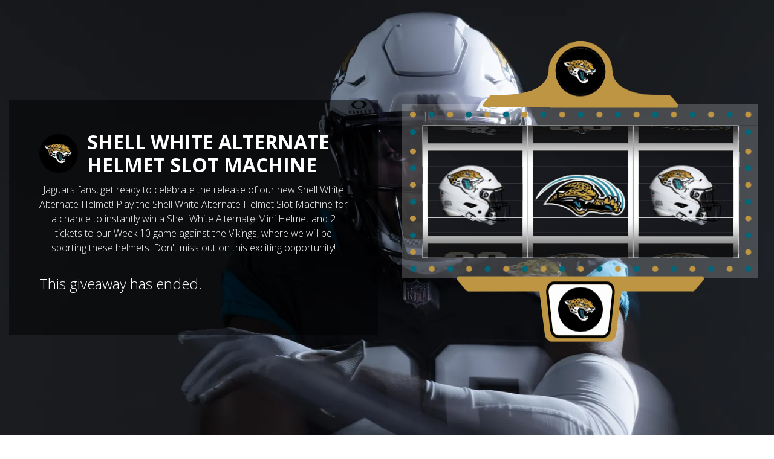

--- FILE ---
content_type: text/html; charset=utf-8
request_url: https://web.witcontests.com/jaguars/giveaway/slots/shell-white-alternate-helmet-s-240730
body_size: 1605
content:
<!DOCTYPE html><html lang="en"><head><meta charSet="utf-8"/><meta name="viewport" content="width=device-width, initial-scale=1, shrink-to-fit=no"/><meta name="next-head-count" content="2"/><link rel="preconnect" href="https://api.witcontests.com" crossorigin="use-credentials"/><link rel="preconnect" href="https://tls-use1.fpapi.io"/><link rel="stylesheet" data-href="https://fonts.googleapis.com/css2?family=Open+Sans:ital,wght@0,300..800;1,300;1,400;1,700&amp;display=swap"/><link rel="apple-touch-icon" sizes="57x57" href="/apple-touch-icon-57x57.png"/><link rel="apple-touch-icon" sizes="60x60" href="/apple-touch-icon-60x60.png"/><link rel="apple-touch-icon" sizes="72x72" href="/apple-touch-icon-72x72.png"/><link rel="apple-touch-icon" sizes="76x76" href="/apple-touch-icon-76x76.png"/><link rel="apple-touch-icon" sizes="114x114" href="/apple-touch-icon-114x114.png"/><link rel="apple-touch-icon" sizes="120x120" href="/apple-touch-icon-120x120.png"/><link rel="apple-touch-icon" sizes="144x144" href="/apple-touch-icon-144x144.png"/><link rel="apple-touch-icon" sizes="152x152" href="/apple-touch-icon-152x152.png"/><link rel="apple-touch-icon" sizes="180x180" href="/apple-touch-icon-180x180.png"/><link rel="icon" type="image/png" sizes="192x192" href="/android-icon-192x192.png"/><link rel="icon" type="image/png" sizes="32x32" href="/favicon-32x32.png"/><link rel="icon" type="image/png" sizes="96x96" href="/favicon-96x96.png"/><link rel="icon" type="image/png" sizes="16x16" href="/favicon-16x16.png"/><link rel="manifest" href="/manifest.json"/><meta name="msapplication-TileColor" content="#ffffff"/><meta name="msapplication-TileImage" content="/ms-icon-144x144.png"/><meta http-equiv="Content-Security-Policy" content="default-src &#x27;self&#x27;; script-src &#x27;self&#x27; https: &#x27;unsafe-inline&#x27; &#x27;unsafe-eval&#x27;; worker-src blob:; img-src &#x27;self&#x27; data: blob: https:; connect-src &#x27;self&#x27; data: https: wss:;   style-src &#x27;self&#x27; https://*.typekit.net https://*.googleapis.com &#x27;unsafe-inline&#x27;; font-src &#x27;self&#x27; data: https:; frame-src https:; media-src https: blob:;"/><meta name="theme-color" content="#ffffff"/><link rel="preload" href="/_next/static/css/7642bbc1cb92970f.css" as="style"/><link rel="stylesheet" href="/_next/static/css/7642bbc1cb92970f.css" data-n-g=""/><link rel="preload" href="/_next/static/css/a30ab04e3473e934.css" as="style"/><link rel="stylesheet" href="/_next/static/css/a30ab04e3473e934.css" data-n-p=""/><link rel="preload" href="/_next/static/css/ecedec57d367b2ce.css" as="style"/><link rel="stylesheet" href="/_next/static/css/ecedec57d367b2ce.css" data-n-p=""/><noscript data-n-css=""></noscript><script defer="" nomodule="" src="/_next/static/chunks/polyfills-c67a75d1b6f99dc8.js"></script><script src="/_next/static/chunks/webpack-38dca68ae74fb498.js" defer=""></script><script src="/_next/static/chunks/framework-79bce4a3a540b080.js" defer=""></script><script src="/_next/static/chunks/main-1e4b3f4eaeba23bc.js" defer=""></script><script src="/_next/static/chunks/pages/_app-5bf782396a1fad3b.js" defer=""></script><script src="/_next/static/chunks/0f1ac474-c5bc6159ee0a4219.js" defer=""></script><script src="/_next/static/chunks/8032-15ff4dff8e26f4ac.js" defer=""></script><script src="/_next/static/chunks/5675-e3137542a82d8312.js" defer=""></script><script src="/_next/static/chunks/6566-e98dfbce6b0571f6.js" defer=""></script><script src="/_next/static/chunks/5935-418258e5850fc92d.js" defer=""></script><script src="/_next/static/chunks/3704-9884d60dfc639e86.js" defer=""></script><script src="/_next/static/chunks/4835-76b376fa602b0d33.js" defer=""></script><script src="/_next/static/chunks/1753-e6fde051bf31e537.js" defer=""></script><script src="/_next/static/chunks/96-42cae8bd95108e06.js" defer=""></script><script src="/_next/static/chunks/7557-ce7b2ca048a516ab.js" defer=""></script><script src="/_next/static/chunks/7236-db204fcbddc33402.js" defer=""></script><script src="/_next/static/chunks/1902-e067a68e0e51c633.js" defer=""></script><script src="/_next/static/chunks/1602-ea6036c0d78c6c61.js" defer=""></script><script src="/_next/static/chunks/3468-f2750bc4a78e454e.js" defer=""></script><script src="/_next/static/chunks/6358-79e8824ed378849c.js" defer=""></script><script src="/_next/static/chunks/9025-c0e46ea0f76569f9.js" defer=""></script><script src="/_next/static/chunks/4999-80d11dc3fd983db8.js" defer=""></script><script src="/_next/static/chunks/2075-d0d6c2d39534e2f4.js" defer=""></script><script src="/_next/static/chunks/6362-d426bf2289fe8998.js" defer=""></script><script src="/_next/static/chunks/5632-07491594b5fbdddc.js" defer=""></script><script src="/_next/static/chunks/8467-20a7323913fa8096.js" defer=""></script><script src="/_next/static/chunks/9026-22a5c6cfaee06124.js" defer=""></script><script src="/_next/static/chunks/2558-36e7403503e044af.js" defer=""></script><script src="/_next/static/chunks/pages/%5Bexperience%5D/giveaway/%5B%5B...path%5D%5D-13870ccee647d9b0.js" defer=""></script><script src="/_next/static/1bcc63135b945e4eab8fba44d8c8500b7aded29e/_buildManifest.js" defer=""></script><script src="/_next/static/1bcc63135b945e4eab8fba44d8c8500b7aded29e/_ssgManifest.js" defer=""></script><link rel="stylesheet" href="https://fonts.googleapis.com/css2?family=Open+Sans:ital,wght@0,300..800;1,300;1,400;1,700&display=swap"/></head><body><script>0</script><div id="__next" data-reactroot=""><div class="loader_container__F0yAH"><div class="loader_loader__XRyK1"></div></div><div style="position:fixed;z-index:9999;top:16px;left:16px;right:16px;bottom:16px;pointer-events:none"></div></div><script id="__NEXT_DATA__" type="application/json">{"props":{"pageProps":{},"__N_SSG":true},"page":"/[experience]/giveaway/[[...path]]","query":{},"buildId":"1bcc63135b945e4eab8fba44d8c8500b7aded29e","isFallback":true,"gsp":true,"locale":"en","locales":["en","es","fr","de","pt","it"],"defaultLocale":"en","scriptLoader":[{"src":"https://connect.facebook.net/en_US/sdk.js#version=v8.0\u0026appId=1606334493351012\u0026xfbml=true","strategy":"lazyOnload"}]}</script></body></html>

--- FILE ---
content_type: text/css; charset=UTF-8
request_url: https://web.witcontests.com/_next/static/css/a30ab04e3473e934.css
body_size: 4267
content:
.giveaway_pageContainer__ncWTM{position:relative}.giveaway_pageWrapper__OoNqc{display:flex;flex-flow:column nowrap;justify-content:center;align-items:center;min-height:100vh;overflow-y:auto;overflow-x:hidden}.giveaway_contentWrapper__qEKpL{justify-content:center;align-items:center;padding-top:125px}.giveaway_scratchSplash__fLePI{display:flex;width:100%;height:200px;margin:0 auto 20px;position:relative}@media(max-width:991.98px){.giveaway_scratchSplash__fLePI{margin:0;max-height:500px}}.giveaway_giveawayPrizeWrapper__7W6_y{padding:0;margin-right:-50px;text-align:center}.giveaway_giveawayPrizeWrapper__7W6_y>span{max-width:100%;-webkit-transform:rotate(-10deg) translateY(-40px);transform:rotate(-10deg) translateY(-40px);object-fit:cover;object-position:center}.giveaway_giveawayPrizeWrapper__7W6_y.giveaway_noSplashTilt__LG3I8{margin-right:50px}.giveaway_giveawayPrizeWrapper__7W6_y.giveaway_noSplashTilt__LG3I8>span{-webkit-transform:none;transform:none;object-fit:contain}@media(max-width:991.98px){.giveaway_giveawayPrizeWrapper__7W6_y.giveaway_noSplashTilt__LG3I8{margin:0;max-height:500px}}.giveaway_entryFormWrapper__4m2pT{max-width:660px}.giveaway_entryForm__iH0vN{background-image:-webkit-linear-gradient(331deg,hsl(var(--bs-primary-h),70%,60%),hsl(var(--bs-primary-h),65%,34%));background-image:linear-gradient(119deg,hsl(var(--bs-primary-h),70%,60%),hsl(var(--bs-primary-h),65%,34%));background-image:-webkit-linear-gradient(331deg,hsl(var(--bs-primary-h),max(20%,min(var(--bs-primary-s) - 5%,60%)),57%),hsl(var(--bs-primary-h),max(20%,min(var(--bs-primary-s) - 10%,60%)),30%));background-image:linear-gradient(119deg,hsl(var(--bs-primary-h),max(20%,min(var(--bs-primary-s) - 5%,60%)),57%),hsl(var(--bs-primary-h),max(20%,min(var(--bs-primary-s) - 10%,60%)),30%));color:#fff;padding:50px;height:100%}.giveaway_entryForm__iH0vN h1,.giveaway_entryForm__iH0vN p{text-align:center}.giveaway_entryForm__iH0vN h1{font-weight:300;font-size:2.25rem;text-transform:uppercase;margin-bottom:15px}.giveaway_entryFormDisabledTint__QX9Gh{background-image:none!important;background-color:var(--bs-primary)}.giveaway_entryFormComponent__QFLKw .giveaway_giveawayDescription__G0_FV{text-align:center;margin-bottom:30px;font-weight:300}.giveaway_entryFormComponent__QFLKw .giveaway_giveawayDescription__G0_FV br{display:none}.giveaway_entryFormComponent__QFLKw a{cursor:pointer!important;color:inherit}.giveaway_entryFormComponent__QFLKw a:not(.btn){text-decoration:underline!important}.giveaway_entryFormComponent__QFLKw .form-group.col-md-6{display:flex;flex-flow:column nowrap;justify-content:space-between}.giveaway_entryFormComponent__QFLKw .form-label{font-weight:600}.giveaway_entryFormComponent__QFLKw .form-control{background:transparent;border:0;border-radius:0;border-bottom:1px solid #fff;color:#fff;-webkit-transition:border-bottom-width .1s;transition:border-bottom-width .1s;padding-left:5px;padding-right:5px}.giveaway_entryFormComponent__QFLKw .form-control:focus{border-bottom-width:3px;box-shadow:none;background-color:transparent;color:#fff;border-color:#fff}.giveaway_entryFormComponent__QFLKw .form-control::-webkit-input-placeholder{color:hsla(0,0%,100%,.6)}.giveaway_entryFormComponent__QFLKw .form-control::-moz-placeholder{color:hsla(0,0%,100%,.6)}.giveaway_entryFormComponent__QFLKw .form-control::placeholder{color:hsla(0,0%,100%,.6)}.giveaway_entryFormComponent__QFLKw .form-control[readonly]{background-color:transparent}.giveaway_entryFormComponent__QFLKw .form-control option{color:#000}.giveaway_entryFormComponent__QFLKw textarea.form-control{min-height:calc(1.5em + .75rem + 2px);max-height:250px}.giveaway_entryFormComponent__QFLKw textarea.form-control:focus{outline:1px solid hsla(0,0%,100%,.5)}.giveaway_entryFormComponent__QFLKw .btn{text-transform:uppercase}.giveaway_entryFormComponent__QFLKw .form-check{display:flex;align-items:flex-start;line-height:normal}.giveaway_entryFormComponent__QFLKw .form-check:not(:last-of-type){margin-bottom:.25rem}.giveaway_entryFormComponent__QFLKw input[type=checkbox]+.form-check-label{font-size:.9rem;margin-top:.1rem}.giveaway_entryFormComponent__QFLKw .PhoneInputCountrySelectArrow{--PhoneInputCountrySelectArrow-color:#fff}@media(max-width:575.98px){.giveaway_entryFormComponent__QFLKw input[type=checkbox]+.form-check-label{font-size:.83rem}}.giveaway_logoContainer__sEERH{margin-top:-115px}.giveaway_giveawayInactiveMessage__K7Ocf{font-weight:300;font-size:1.5rem}.giveaway_tickerBar__pHRMt{position:absolute;top:0;width:100%;left:0;right:0;text-transform:uppercase;display:flex;align-items:flex-start;z-index:99}.giveaway_tickerBarEntries__5SMpx{width:100%;z-index:0;background-color:rgba(0,0,0,.5);color:#fff;text-align:center;padding:8px 15px;margin-bottom:0}.giveaway_tickerBarEntries__5SMpx:only-child{padding-right:15px}.giveaway_tickerBarEntryCount__TGco0{color:#fff;font-weight:800}.giveaway_tickerBarTimer__5DlIZ{flex-shrink:0;background-image:-webkit-linear-gradient(331deg,hsl(var(--bs-primary-h),70%,60%),hsl(var(--bs-primary-h),65%,34%));background-image:linear-gradient(119deg,hsl(var(--bs-primary-h),70%,60%),hsl(var(--bs-primary-h),65%,34%));background-image:-webkit-linear-gradient(331deg,hsl(var(--bs-primary-h),max(20%,min(var(--bs-primary-s) - 5%,60%)),57%),hsl(var(--bs-primary-h),max(20%,min(var(--bs-primary-s) - 10%,60%)),30%));background-image:linear-gradient(119deg,hsl(var(--bs-primary-h),max(20%,min(var(--bs-primary-s) - 5%,60%)),57%),hsl(var(--bs-primary-h),max(20%,min(var(--bs-primary-s) - 10%,60%)),30%));color:#fff;z-index:1;display:flex;align-items:center;padding:10px 32px;line-height:100%;font-weight:800;-webkit-clip-path:polygon(100% 0,100% 100%,16px 100%,0 calc(100% - 16px),0 0);clip-path:polygon(100% 0,100% 100%,16px 100%,0 calc(100% - 16px),0 0)}.giveaway_tickerBarTimer__5DlIZ span{text-align:right}.giveaway_tickerBarTime__hhzGs{font-size:2.25rem;margin-left:10px;will-change:contents;line-height:100%;display:block}.giveaway_tickerBarTimeFixed__kTDVR{min-width:152px}.giveaway_winnerContainer__7pinq hr{border-top-color:hsla(0,0%,100%,.5);margin-bottom:2rem}.giveaway_winnerHeader__Z4tUf{color:#fff;text-align:center;margin-bottom:25px;padding:35px 25px;display:flex;flex-direction:column;align-items:center}.giveaway_winnerHeader__Z4tUf h1{font-size:4rem;font-weight:800;text-transform:uppercase}.giveaway_winnerHeader__Z4tUf .giveaway_consolationOffer__327EN,.giveaway_winnerHeader__Z4tUf p{max-width:650px;margin:0 auto 1rem;font-size:1.1rem}.giveaway_winnerHeader__Z4tUf .giveaway_consolationOffer__327EN:last-child,.giveaway_winnerHeader__Z4tUf p:last-child{margin-bottom:0}.giveaway_winnerHeader__Z4tUf .giveaway_consolationOffer__327EN a,.giveaway_winnerHeader__Z4tUf p a{color:#fff!important;text-decoration:underline}.giveaway_winnerHeader__Z4tUf .giveaway_logoContainer__sEERH{margin-top:0;max-width:250px}.giveaway_winnerHeader__Z4tUf .giveaway_logoContainer__sEERH>div{width:110px;height:110px}.giveaway_winnerHeader__Z4tUf .giveaway_logoLockup__tUPos{margin-top:0;position:relative;width:450px;height:225px}.giveaway_winnerPrize__M8_G_{background-color:#fff;position:relative;min-height:400px}.giveaway_winnerPrize__M8_G_ img{object-fit:contain}.giveaway_winnerPrize__M8_G_ .giveaway_winnerPrizeCaption__BEMqN{position:absolute;bottom:0;left:0;width:100%;background:rgba(0,0,0,.75);color:#fff;text-align:center;margin:0;padding:10px}.giveaway_referralShare__67ZsY{max-width:600px;margin:1.25rem auto 0}.giveaway_fulfillmentTypeSelector__k_sVt{margin:-50px -50px 20px;padding:20px 50px;background:rgba(0,0,0,.35)}@media(max-width:767.98px){.giveaway_fulfillmentTypeSelector__k_sVt{margin:-50px -30px 20px;padding:20px 30px}}.giveaway_manualPrizeFulfillment__weAZ1,.giveaway_prizeFulfillment__4RQlO{display:flex;flex-flow:column nowrap;justify-content:center;align-items:center;width:100%}.giveaway_manualPrizeFulfillment__weAZ1 h3,.giveaway_prizeFulfillment__4RQlO h3{font-weight:300;font-size:1.75rem;margin-bottom:1rem;text-align:center}.giveaway_manualPrizeFulfillment__weAZ1 .giveaway_fulfillmentInstructions__RGrew,.giveaway_prizeFulfillment__4RQlO .giveaway_fulfillmentInstructions__RGrew{padding:20px;background:rgba(0,0,0,.35);border-radius:5px;width:inherit}.giveaway_manualPrizeFulfillment__weAZ1 p,.giveaway_prizeFulfillment__4RQlO p{text-align:left;width:inherit}@media(max-width:767.98px){.giveaway_manualPrizeFulfillment__weAZ1 h3,.giveaway_prizeFulfillment__4RQlO h3{font-size:1.4rem}}.giveaway_confirmation__Xu1Q3 .giveaway_manualPrizeFulfillment__weAZ1,.giveaway_confirmation__Xu1Q3 .giveaway_prizeFulfillment__4RQlO{max-width:600px;margin:0 auto}.giveaway_confirmation__Xu1Q3 .giveaway_manualPrizeFulfillment__weAZ1 p,.giveaway_confirmation__Xu1Q3 .giveaway_prizeFulfillment__4RQlO p{text-align:center}.giveaway_confirmation__Xu1Q3 .giveaway_manualPrizeFulfillment__weAZ1 .giveaway_fulfillmentInstructions__RGrew,.giveaway_confirmation__Xu1Q3 .giveaway_prizeFulfillment__4RQlO .giveaway_fulfillmentInstructions__RGrew{background:rgba(0,0,0,.5)}.giveaway_manualPrizeFulfillment__weAZ1{margin-top:20px}.giveaway_manualPrizeFulfillment__weAZ1 .giveaway_manualPrizeFulfillment__weAZ1,.giveaway_manualPrizeFulfillment__weAZ1 .giveaway_prizeFulfillment__4RQlO{margin-top:30px}@media(min-width:768px){.giveaway_manualPrizeFulfillment__weAZ1{align-items:flex-start}.giveaway_manualPrizeFulfillment__weAZ1 h3{text-align:left}}.giveaway_referralShare__67ZsY{text-align:center}.giveaway_referralShare__67ZsY h2{text-transform:uppercase;font-weight:800}.giveaway_shareButtons__LolKp{display:flex;justify-content:center;align-items:center}.giveaway_shareButtons__LolKp svg{width:36px;margin:8px;fill:#fff;cursor:pointer}.giveaway_radioToggleGroup__EilyH{display:flex;flex-wrap:wrap;margin:5px 0}.giveaway_radioToggleGroup__EilyH.giveaway_radioToggleGroupCentered__pzjCa{justify-content:center}.giveaway_radioToggleGroup__EilyH input[type=radio]{position:absolute!important;clip:rect(0,0,0,0);height:1px;width:1px;border:0;overflow:hidden}.giveaway_radioToggleGroup__EilyH input[type=radio]:checked+label{border-color:#fff;background-color:hsla(0,0%,100%,.75);font-weight:600;color:var(--bs-primary)}.giveaway_radioToggleGroup__EilyH label{color:#fff;font-size:.9rem;text-align:center;padding:20px 10px;margin:0 5px 10px;border:3px solid hsla(0,0%,100%,.2);-webkit-transition:border-color .25s ease-in-out,background-color .25s ease-in-out,color .25s ease-in-out;transition:border-color .25s ease-in-out,background-color .25s ease-in-out,color .25s ease-in-out;background-color:hsla(0,0%,100%,.2);width:calc(50% - 10px)}.giveaway_radioToggleGroup__EilyH label:hover{cursor:pointer;border-color:#fff}.giveaway_radioToggleGroup__EilyH label:last-child{margin-right:0}.giveaway_legalText___J_I1{font-size:.75rem;text-align:center;margin-top:1rem;margin-bottom:-1rem}.giveaway_legalTextParticipant__LGOUN{margin-top:2rem;color:#fff;text-align:center}.giveaway_legalTextParticipant__LGOUN a{color:#fff!important;text-decoration:underline}@media(max-width:991.98px){.giveaway_contentWrapper__qEKpL{padding-top:50px}.giveaway_entryFormWrapper__4m2pT{margin-top:50px}.giveaway_giveawayPrizeWrapper__7W6_y{margin-top:25px;margin-right:0;max-height:500px}.giveaway_giveawayPrizeWrapper__7W6_y>span{-webkit-transform:rotate(-7.5deg);transform:rotate(-7.5deg);max-height:inherit}.giveaway_giveawayPrizeWrapper__7W6_y img{width:auto!important;min-width:0!important;max-height:inherit!important}.giveaway_winnerContainer__7pinq .giveaway_radioToggleGroup__EilyH{margin-top:-15px;margin-bottom:25px}.giveaway_winnerContainer__7pinq .giveaway_radioToggleGroup__EilyH label{width:calc(33% - 10px)}}@media(max-width:767.98px){.giveaway_pageWrapper__OoNqc .container-fluid{padding:0;flex-grow:1}.giveaway_giveawayPrizeWrapper__7W6_y{max-height:350px;overflow:hidden}.giveaway_tickerBar__pHRMt{display:flex;flex-flow:column nowrap}.giveaway_tickerBarEntries__5SMpx,.giveaway_tickerBarTimer__5DlIZ,.giveaway_tickerBar__pHRMt{position:static}.giveaway_tickerBarEntries__5SMpx{padding-right:15px}.giveaway_tickerBarTimer__5DlIZ{width:100%;justify-content:center;-webkit-clip-path:none;clip-path:none}.giveaway_contentWrapper__qEKpL{padding-top:0}.giveaway_entryForm__iH0vN{padding:50px 30px}.giveaway_entryForm__iH0vN h1{font-size:2rem}.giveaway_logoContainer__sEERH{margin-top:-100px}.giveaway_winnerHeader__Z4tUf{display:flex;flex-flow:column nowrap;justify-content:center}.giveaway_winnerHeader__Z4tUf h1{font-size:2rem}.giveaway_winnerContainer__7pinq{padding-left:0;padding-right:0}.giveaway_winnerPrize__M8_G_{min-height:350px}}@media(min-width:576px){.giveaway_iFrameEntryForm__0ZjdK{max-height:500px;padding:20px}}@media(max-width:767.98px){.giveaway_iFrameEntryForm__0ZjdK{padding:15px 40px}}.giveaway_titleImage__jt7zB{width:450px;height:225px;margin:auto auto 20px;position:relative}@media(max-width:991.98px){.giveaway_titleImage__jt7zB{width:400px;height:200px}}@media(max-width:767.98px){.giveaway_titleImage__jt7zB{width:280px;height:140px}}.activationTitle_titleImage__XUv6V{width:600px;height:300px;position:relative;margin-bottom:20px}@media(max-width:767.98px){.activationTitle_titleImage__XUv6V{width:250px;height:125px;margin:auto}}:root{--PhoneInput-color--focus:#03b2cb;--PhoneInputInternationalIconPhone-opacity:0.8;--PhoneInputInternationalIconGlobe-opacity:0.65;--PhoneInputCountrySelect-marginRight:0.35em;--PhoneInputCountrySelectArrow-width:0.3em;--PhoneInputCountrySelectArrow-marginLeft:var(--PhoneInputCountrySelect-marginRight);--PhoneInputCountrySelectArrow-borderWidth:1px;--PhoneInputCountrySelectArrow-opacity:0.45;--PhoneInputCountrySelectArrow-color:currentColor;--PhoneInputCountrySelectArrow-color--focus:var(--PhoneInput-color--focus);--PhoneInputCountrySelectArrow-transform:rotate(45deg);--PhoneInputCountryFlag-aspectRatio:1.5;--PhoneInputCountryFlag-height:1em;--PhoneInputCountryFlag-borderWidth:1px;--PhoneInputCountryFlag-borderColor:rgba(0,0,0,.5);--PhoneInputCountryFlag-borderColor--focus:var(--PhoneInput-color--focus);--PhoneInputCountryFlag-backgroundColor--loading:rgba(0,0,0,.1)}.PhoneInput{display:flex;align-items:center}.PhoneInputInput{flex:1 1;min-width:0}.PhoneInputCountryIcon{width:calc(1em * 1.5);width:calc(var(--PhoneInputCountryFlag-height) * var(--PhoneInputCountryFlag-aspectRatio));height:1em;height:var(--PhoneInputCountryFlag-height)}.PhoneInputCountryIcon--square{width:1em;width:var(--PhoneInputCountryFlag-height)}.PhoneInputCountryIcon--border{background-color:rgba(0,0,0,.1);background-color:var(--PhoneInputCountryFlag-backgroundColor--loading);box-shadow:0 0 0 1px rgba(0,0,0,.5),inset 0 0 0 1px rgba(0,0,0,.5);box-shadow:0 0 0 var(--PhoneInputCountryFlag-borderWidth) var(--PhoneInputCountryFlag-borderColor),inset 0 0 0 var(--PhoneInputCountryFlag-borderWidth) var(--PhoneInputCountryFlag-borderColor)}.PhoneInputCountryIconImg{display:block;width:100%;height:100%}.PhoneInputInternationalIconPhone{opacity:.8;opacity:var(--PhoneInputInternationalIconPhone-opacity)}.PhoneInputInternationalIconGlobe{opacity:.65;opacity:var(--PhoneInputInternationalIconGlobe-opacity)}.PhoneInputCountry{position:relative;align-self:stretch;display:flex;align-items:center;margin-right:.35em;margin-right:var(--PhoneInputCountrySelect-marginRight)}.PhoneInputCountrySelect{position:absolute;top:0;left:0;height:100%;width:100%;z-index:1;border:0;opacity:0;cursor:pointer}.PhoneInputCountrySelect[disabled],.PhoneInputCountrySelect[readonly]{cursor:default}.PhoneInputCountrySelectArrow{display:block;content:"";width:.3em;width:var(--PhoneInputCountrySelectArrow-width);height:.3em;height:var(--PhoneInputCountrySelectArrow-width);margin-left:.35em;margin-left:var(--PhoneInputCountrySelectArrow-marginLeft);border-color:var(--PhoneInputCountrySelectArrow-color);border-top:0 solid;border-bottom:1px solid;border-bottom-width:var(--PhoneInputCountrySelectArrow-borderWidth);border-left:0 solid;border-right:1px solid;border-right-width:var(--PhoneInputCountrySelectArrow-borderWidth);-webkit-transform:rotate(45deg);transform:rotate(45deg);-webkit-transform:var(--PhoneInputCountrySelectArrow-transform);transform:var(--PhoneInputCountrySelectArrow-transform);opacity:.45;opacity:var(--PhoneInputCountrySelectArrow-opacity)}.PhoneInputCountrySelect:focus+.PhoneInputCountryIcon+.PhoneInputCountrySelectArrow{opacity:1;color:#03b2cb;color:var(--PhoneInputCountrySelectArrow-color--focus)}.PhoneInputCountrySelect:focus+.PhoneInputCountryIcon--border{box-shadow:0 0 0 1px #03b2cb,inset 0 0 0 1px #03b2cb;box-shadow:0 0 0 var(--PhoneInputCountryFlag-borderWidth) var(--PhoneInputCountryFlag-borderColor--focus),inset 0 0 0 var(--PhoneInputCountryFlag-borderWidth) var(--PhoneInputCountryFlag-borderColor--focus)}.PhoneInputCountrySelect:focus+.PhoneInputCountryIcon .PhoneInputInternationalIconGlobe{opacity:1;color:#03b2cb;color:var(--PhoneInputCountrySelectArrow-color--focus)}.multiSelect_checkboxOption__uEif4{max-width:100%!important}.staticFooters_footers__Xql0h{text-align:center;margin-top:10px}.ineligibleNotice_container__eJMWr{text-align:center;padding-top:2rem}.activationLogoLockup_logoContainer__Q8WBE{display:flex;justify-content:center;align-items:center;max-width:300px;margin-bottom:2rem;margin-left:auto;margin-right:auto}.activationLogoLockup_logoContainer__Q8WBE .activationLogoLockup_brandLogo__3rhNC,.activationLogoLockup_logoContainer__Q8WBE .activationLogoLockup_sponsorLogo__3GKW5{width:130px;height:130px;flex-shrink:0;position:relative}.activationLogoLockup_logoContainer__Q8WBE .activationLogoLockup_brandLogo__3rhNC img,.activationLogoLockup_logoContainer__Q8WBE .activationLogoLockup_sponsorLogo__3GKW5 img{border-radius:100%;padding:5px!important;background:#fff}@media(max-width:767.98px){.activationLogoLockup_logoContainer__Q8WBE .activationLogoLockup_brandLogo__3rhNC,.activationLogoLockup_logoContainer__Q8WBE .activationLogoLockup_sponsorLogo__3GKW5{width:100px;height:100px}}.activationLogoLockup_logoContainer__Q8WBE .activationLogoLockup_customLogo__R_Ki2{width:400px;height:200px;flex-shrink:0;position:relative}.activationLogoLockup_logoContainer__Q8WBE .activationLogoLockup_customLogo__R_Ki2 img{width:100%;height:100%;border-radius:0;background:none}@media(max-width:767.98px){.activationLogoLockup_logoContainer__Q8WBE .activationLogoLockup_customLogo__R_Ki2{width:300px;height:150px}}.activationLogoLockup_logoContainerDivider__aaql2{font-size:3rem;padding:0 1.5rem;margin-bottom:0;font-weight:700}.legalText_legalText__CKN6c{font-size:.75rem;text-align:center;margin-top:1rem;margin-bottom:-1rem}@media(max-width:991.98px){.legalText_legalText__CKN6c{font-size:.5rem}}.hCaptcha_hCaptchaWrapper__jyTST{padding:50px;display:flex;flex-direction:column;justify-content:center;align-items:center;height:75vh;color:#fff;text-align:center;font-size:1.1rem}.tintedBackground_pageBackgroundImageWrapper__6VrcQ,.tintedBackground_pageBackgroundLayer__ZNAJp,.tintedBackground_pageBackground__RO2ca{position:absolute;top:0;left:0;right:0;bottom:0}.tintedBackground_pageBackground__RO2ca{overflow:hidden;-webkit-user-select:none;-moz-user-select:none;user-select:none;z-index:-1}.tintedBackground_pageBackgroundLuminosity__E_rDc{mix-blend-mode:luminosity;background-image:-webkit-linear-gradient(bottom,hsla(var(--bs-primary-h),var(--bs-primary-s),max(18%,var(--bs-primary-l) - 30%),.7),rgba(34,34,34,.7));background-image:linear-gradient(0deg,hsla(var(--bs-primary-h),var(--bs-primary-s),max(18%,var(--bs-primary-l) - 30%),.7),rgba(34,34,34,.7))}.tintedBackground_pageBackgroundMultiply__mBpzf{mix-blend-mode:multiply;background-image:-webkit-linear-gradient(bottom,hsla(var(--bs-primary-h),var(--bs-primary-s),max(18%,var(--bs-primary-l) - 30%),.8),hsla(var(--bs-primary-h),var(--bs-primary-s),max(18%,var(--bs-primary-l) - 15%),.9));background-image:linear-gradient(0deg,hsla(var(--bs-primary-h),var(--bs-primary-s),max(18%,var(--bs-primary-l) - 30%),.8),hsla(var(--bs-primary-h),var(--bs-primary-s),max(18%,var(--bs-primary-l) - 15%),.9))}.tintedBackground_pageBackgroundColor__FCakA{mix-blend-mode:color;background-image:-webkit-linear-gradient(331deg,hsla(var(--bs-primary-h),var(--bs-primary-s),max(18%,var(--bs-primary-l) - 15%),.75) 0,rgba(34,34,34,.7));background-image:linear-gradient(119deg,hsla(var(--bs-primary-h),var(--bs-primary-s),max(18%,var(--bs-primary-l) - 15%),.75) 0,rgba(34,34,34,.7))}.tintedBackground_pageBackgroundScreen__cpdYn{mix-blend-mode:screen;background-color:hsl(var(--bs-primary-h),var(--bs-primary-s),max(15%,var(--bs-primary-l) - 40%))}.tintedBackground_pageBackgroundBlackFadeMultiply__v8koQ{mix-blend-mode:multiply;background-image:-webkit-linear-gradient(bottom,rgba(0,0,0,.65) 33%,rgba(0,0,0,.35));background-image:linear-gradient(0deg,rgba(0,0,0,.65) 33%,rgba(0,0,0,.35))}.tintedBackground_pageBackgroundWhiteTint__77T9y{background-color:hsla(0,0%,100%,.25)}.demoMode_banner__NslU_{width:100%;max-height:150px;background:#0d7696 -webkit-linear-gradient(30deg,#0d7696,#0d9642);background:#0d7696 linear-gradient(60deg,#0d7696,#0d9642);color:#fff;text-shadow:0 0 5px rgba(0,0,0,.33);-webkit-transition:max-height .25s ease-out;transition:max-height .25s ease-out}.demoMode_banner__NslU_.demoMode_bannerHidden__JwpMZ{max-height:0;overflow:hidden}.demoMode_bannerContent__VMVrD{padding:10px;text-align:center;display:flex;justify-content:center;align-items:center}.demoMode_bannerContent__VMVrD p{margin-bottom:0;display:inline-block;margin-right:25px}.demoMode_bannerContent__VMVrD p strong{text-transform:uppercase}@media(max-width:767.98px){.demoMode_bannerContent__VMVrD{font-size:.87rem;padding-bottom:.75rem;text-align:left}.demoMode_bannerContent__VMVrD p{margin-right:10px}.demoMode_bannerContent__VMVrD .demoMode_hideBannerBtn__7g_cL{align-self:stretch}}.demoMode_hideBannerBtn__7g_cL{border-radius:4px;padding:4px 12px;font-size:.87rem}

--- FILE ---
content_type: text/css; charset=UTF-8
request_url: https://web.witcontests.com/_next/static/css/ecedec57d367b2ce.css
body_size: 7854
content:
@-webkit-keyframes launcher_launchshirt___knVe{0%{left:75px;overflow-x:hidden;opacity:0}74%{opacity:0}75%{opacity:1;overflow-x:visible}85%{opacity:.9}to{left:100%;opacity:0;overflow-x:visible}}@keyframes launcher_launchshirt___knVe{0%{left:75px;overflow-x:hidden;opacity:0}74%{opacity:0}75%{opacity:1;overflow-x:visible}85%{opacity:.9}to{left:100%;opacity:0;overflow-x:visible}}@-webkit-keyframes launcher_launchgun__O998X{0%{left:0}50%{left:-15px}to{left:0}}@keyframes launcher_launchgun__O998X{0%{left:0}50%{left:-15px}to{left:0}}@-webkit-keyframes launcher_heatgun__2_gJZ{0%{opacity:0}50%{opacity:1}to{opacity:0}}@keyframes launcher_heatgun__2_gJZ{0%{opacity:0}50%{opacity:1}to{opacity:0}}.launcher_launcher__i9vyk{display:flex;flex-flow:column nowrap;justify-content:center;align-items:center}.launcher_launcher__i9vyk h1{color:#fff;font-weight:800;font-size:4rem;text-transform:uppercase}.launcher_flipboardWrapper__jz3uj{width:100%;max-width:400px;margin:0 auto}.launcher_launcherAnim__IPXo8{width:700px;margin-top:50px;position:relative;height:120px}.launcher_launcherLottie__7eIgh .launcher_launcherAnim__IPXo8{width:100%;max-width:100%;height:50vh;flex-basis:50%}.launcher_spinnerContainer__2dQPt{position:absolute;height:100%;width:100%;top:0;left:0;display:flex;flex-direction:column;justify-content:center;align-items:center;background-color:rgba(0,0,0,.5);color:#fff;font-size:1.5rem;z-index:1}.launcher_spinner__SLX9W{margin-bottom:16px}.launcher_launcherGunWrapper__vvFqN{position:absolute;width:370px;height:120px;left:0;top:calc(50% - 60px);z-index:1;-webkit-animation-name:launcher_launchgun__O998X;animation-name:launcher_launchgun__O998X;-webkit-animation-duration:1s;animation-duration:1s;-webkit-animation-iteration-count:infinite;animation-iteration-count:infinite;-webkit-animation-timing-function:cubic-bezier(1,0,0,1);animation-timing-function:cubic-bezier(1,0,0,1)}.launcher_launcherGunWrapper__vvFqN .launcher_launcherAnimGun__GzAFo{width:370px;height:120px}.launcher_launcherGunWrapper__vvFqN .launcher_launcherAnimGun__GzAFo .giveaway_gun_svg__e{opacity:0;-webkit-animation-name:launcher_heatgun__2_gJZ;animation-name:launcher_heatgun__2_gJZ;-webkit-animation-duration:1s;animation-duration:1s;-webkit-animation-iteration-count:infinite;animation-iteration-count:infinite;-webkit-animation-timing-function:cubic-bezier(.95,.07,1,.44);animation-timing-function:cubic-bezier(.95,.07,1,.44)}.launcher_launcherShirtWrapper___99Mc{position:absolute;width:95px;height:42px;top:calc(50% - 60px);left:75px;z-index:0;overflow-x:visible;-webkit-animation-name:launcher_launchshirt___knVe;animation-name:launcher_launchshirt___knVe;-webkit-animation-duration:1s;animation-duration:1s;-webkit-animation-iteration-count:infinite;animation-iteration-count:infinite;-webkit-animation-timing-function:cubic-bezier(.95,.07,.9,.44);animation-timing-function:cubic-bezier(.95,.07,.9,.44)}.launcher_launcherShirtWrapper___99Mc .launcher_launcherAnimShirt__x2o9i{width:95px;height:42px}.launcher_launcherShirtWrapper___99Mc .launcher_launcherAnimShirt__x2o9i .giveaway_tshirt_svg__a{fill:var(--bs-primary)}.launcher_launcherShirtWrapper___99Mc:before{content:"";display:block;width:200px;height:36px;position:absolute;left:0;top:3px;margin-left:-190px;z-index:-1;background-image:-webkit-linear-gradient(right,hsla(0,0%,100%,.5),transparent 90%);background-image:linear-gradient(270deg,hsla(0,0%,100%,.5),transparent 90%)}@media(max-width:767.98px){.launcher_launcher__i9vyk{margin-top:150px;overflow:hidden}.launcher_launcher__i9vyk h1{font-size:2.5rem}.launcher_launcher__i9vyk.launcher_launcherLottie__7eIgh{margin-top:50px}.launcher_launcher__i9vyk:not(.launcher_launcherLottie__7eIgh) .launcher_launcherAnim__IPXo8{-webkit-transform:scale(.8) translateX(40px);transform:scale(.8) translateX(40px)}}@media(max-height:400px){.launcher_launcher__i9vyk{flex-flow:row nowrap;margin-top:50px}.launcher_launcher__i9vyk h1{display:none}.launcher_launcherAnim__IPXo8{margin-left:50px;margin-top:0}}@media(max-height:700px)and (max-width:767px){.launcher_launcher__i9vyk{margin-top:50px;margin-bottom:50px}}.MLBBallparkFooter_footer__EUVKS{position:fixed;bottom:0;width:100%;text-align:center;background-color:#000}.MLBBallparkFooter_hasTopBorder__81tp1{border-top:4px solid var(--bs-accent)}.MLBBallparkFooter_contentContainer__WEzhO{font-family:SF Pro,Proxima Nova,Helvetica,Arial,sans-serif;font-size:11px;line-height:14px;padding-top:12px;padding-bottom:24px}.MLBBallparkFooter_separator__0Hkdw{display:inline-block;width:1px;height:8px;background-color:#fff}.MLBBallparkFooter_link__MHfnn{padding:0 8px;color:var(--bs-accent)}.MLBBallparkFooter_link__MHfnn:hover{color:#fff;text-decoration:none}.MLBBallparkFooter_copyright__rGy9Z{color:#fff;margin-top:8px}.RouletteWheel_rouletteScaleWrapper__BUGJu{max-width:100vw;min-height:350px;display:flex;align-items:flex-start;flex-flow:column nowrap}@media(max-width:1199.98px){.RouletteWheel_rouletteScaleWrapper__BUGJu{align-items:center}}.RouletteWheel_container__5zWpL{position:relative;width:600px;height:600px}.RouletteWheel_container__5zWpL .rcr-roulette-selector-image{display:none}.RouletteWheel_container__5zWpL .rcr-roulette-container{padding:33px}@media(max-width:991.98px){.RouletteWheel_container__5zWpL{-webkit-transform-origin:top;transform-origin:top;overflow:hidden;-webkit-transform:scale(1.2);transform:scale(1.2);margin-top:16px}}.RouletteWheel_background__fmm02{position:absolute;z-index:6;top:-11px;left:0;width:100%;height:100%;object-fit:contain;-webkit-user-select:none;-moz-user-select:none;user-select:none}.RouletteWheel_background__fmm02 .roulette_border_svg__d{stroke:var(--bs-accent)}.RouletteWheel_background__fmm02 .roulette_border_svg__e{fill:var(--bs-accent)}.RouletteWheel_background__fmm02 .roulette_border_svg__f{stroke:var(--bs-primary)}.RouletteWheel_centerLogo__ynHRD{position:absolute;top:50%;left:50%;-webkit-transform:translate(-50%,-50%);transform:translate(-50%,-50%);width:150px;height:150px;box-shadow:0 0 60px #fff;z-index:6;border:10px solid var(--bs-primary);border-radius:50%;-webkit-user-select:none;-moz-user-select:none;user-select:none}.RouletteWheel_centerLogo__ynHRD img{border-radius:50%}.RouletteHeader_header__X8qhF{display:flex;text-align:left;align-items:center;margin-bottom:10px}.RouletteHeader_header__X8qhF .RouletteHeader_brandLogo__HX_Og{width:64px;height:64px;margin-right:15px;position:relative;flex-shrink:0}.RouletteHeader_header__X8qhF .RouletteHeader_brandLogo__HX_Og img{border-radius:50%}.RouletteHeader_header__X8qhF .RouletteHeader_sponsorLogoSmall__yVxj6{padding-top:28px;object-position:center right;object-fit:contain}.RouletteHeader_header__X8qhF h1,.RouletteHeader_header__X8qhF p{text-align:left}.RouletteHeader_titleImage__B_2Cj{width:300px;height:150px;margin:auto;position:relative}@media(max-width:767.98px){.RouletteHeader_titleImage__B_2Cj{width:250px;height:125px}}.MLBBallparkEntryForm_entryForm__BVV3x{display:flex;flex-direction:column;align-items:center;justify-content:center}.MLBBallparkEntryForm_giveawayInactiveMessage__IYee0{font-size:1.5rem;font-weight:300}.MLBBallparkEntryForm_formWrapper__I_LnO{display:flex;flex-direction:column;gap:16px;align-items:center;justify-content:center;color:#fff}.MLBBallparkEntryForm_formWrapper__I_LnO label{margin-bottom:0;font-size:12px;font-weight:300;line-height:21px;letter-spacing:1px}@media(max-width:575.98px){.MLBBallparkEntryForm_formWrapper__I_LnO label{font-size:11px;line-height:18px}}.MLBBallparkEntryForm_formWrapper__I_LnO a{color:var(--bs-accent)}.MLBBallparkEntryForm_giveawayDescription__ifkWj{color:#fff}.MLBBallparkEntryForm_giveawayDescription__ifkWj p{margin-bottom:0;font-size:15px;font-weight:300;line-height:24px;text-align:center;letter-spacing:1px}@media(max-width:575.98px){.MLBBallparkEntryForm_giveawayDescription__ifkWj p{font-size:13px;line-height:21px}}.MLBBallparkEntryForm_spinActionBtn__EAaVv{display:flex;align-items:center;justify-content:center;width:100px;height:100px;padding:7px;color:#fff;cursor:pointer;background:hsla(0,0%,100%,.1);border:none;border-radius:100%}.MLBBallparkEntryForm_spinActionBtnRing__Wfe3C{display:flex;align-items:center;justify-content:center;width:100%;height:100%;padding:6px;border:1px solid #fff;border-radius:100%}.MLBBallparkEntryForm_spinActionBtnInner__gYyJc{display:flex;align-items:center;justify-content:center;width:100%;height:100%;font-size:20px;font-weight:700;letter-spacing:.06rem;text-transform:uppercase;background:var(--bs-accent);background:-webkit-linear-gradient(top,var(--bs-accent) 0,hsla(var(--bs-accent-h),var(--bs-accent-s),calc(var(--bs-accent-l) + -15%),1) 100%);background:linear-gradient(180deg,var(--bs-accent) 0,hsla(var(--bs-accent-h),var(--bs-accent-s),calc(var(--bs-accent-l) + -15%),1) 100%);background:-webkit-linear-gradient(top,var(--bs-accent) 0,hsla(var(--bs-accent-h),var(--bs-accent-s),calc(var(--bs-accent-l) + -15%),var(--bs-accent-a,1)) 100%);background:linear-gradient(180deg,var(--bs-accent) 0,hsla(var(--bs-accent-h),var(--bs-accent-s),calc(var(--bs-accent-l) + -15%),var(--bs-accent-a,1)) 100%);border:2px solid var(--bs-accent);border-radius:100%}.MLBBallparkRouletteHeader_header__vTp7D{display:flex;flex-direction:column;justify-content:center;align-items:center;text-align:left;margin-bottom:10px;gap:16px}@media(max-width:767.98px){.MLBBallparkRouletteHeader_header__vTp7D{padding:10% 0}}.MLBBallparkRouletteHeader_header__vTp7D .MLBBallparkRouletteHeader_brandLogo__kMkZD{width:64px;height:64px;margin-right:15px;position:relative;flex-shrink:0}.MLBBallparkRouletteHeader_header__vTp7D .MLBBallparkRouletteHeader_brandLogo__kMkZD img{border-radius:50%}.MLBBallparkRouletteHeader_header__vTp7D .MLBBallparkRouletteHeader_spinLogo__nlNHF{width:300px;height:44px;position:relative}.MLBBallparkRouletteHeader_header__vTp7D .MLBBallparkRouletteHeader_sponsorLogoSmall__Ez_fA{padding-top:28px;object-position:center right;object-fit:contain}.MLBBallparkRouletteHeader_header__vTp7D h1,.MLBBallparkRouletteHeader_header__vTp7D p{text-align:left}.MLBBallparkRouletteHeader_brandName__Jen9o{color:#fff;background-color:var(--bs-accent);border-radius:12.5px;padding:6px 40px;display:flex;align-items:center;justify-content:center}.MLBBallparkRouletteHeader_brandNameText__AXUzz{margin:0;font-size:14px;letter-spacing:2px;line-height:13px;text-transform:uppercase;text-align:center;font-weight:700}@font-face{font-family:SF Pro;src:url(https://wit-web-assets.s3.amazonaws.com/fonts/sfPro/SF-Pro-Text-Regular.otf) format("opentype");font-weight:300;font-style:normal}@font-face{font-family:SF Pro;src:url(https://wit-web-assets.s3.amazonaws.com/fonts/sfPro/SF-Pro-Text-Medium.otf) format("opentype");font-weight:500;font-style:normal}@font-face{font-family:SF Pro;src:url(https://wit-web-assets.s3.amazonaws.com/fonts/sfPro/SF-Pro-Display-Bold.otf) format("opentype");font-weight:700;font-style:normal}.Roulette_sfProFont___KIlf{font-family:SF Pro}.Roulette_pageWrapper__pmVFk{display:flex;flex-flow:column nowrap;justify-content:center;align-items:center;min-height:100vh;overflow-x:hidden;background-color:rgba(0,0,0,.5);padding-bottom:40px}@media(max-width:991.98px){.Roulette_pageWrapper__pmVFk{padding-bottom:100px}}@media(max-width:767.98px){.Roulette_pageWrapper__pmVFk .container-fluid{padding:0}}@media(max-width:991.98px){.Roulette_contentContainer__5W0pK{min-height:100vh;flex-direction:column;justify-content:space-between}}.Roulette_entryInfoWrapper__7nXUL{display:flex;flex-flow:column nowrap;justify-content:center;align-items:center;flex-grow:2}.Roulette_entryInfo__OaiCF{color:#fff;max-width:600px;margin:-50px auto 0;padding:25px}@media(max-width:767.98px){.Roulette_entryInfo__OaiCF{margin-top:25px}}.Roulette_entryForm__fe9uq{background-color:rgba(0,0,0,.5);color:#fff;padding:15px;max-height:100%;max-width:660px}@media(max-width:767.98px){.Roulette_entryForm__fe9uq{margin-bottom:20px}}.Roulette_entryForm__fe9uq h1{font-weight:300;font-size:1.75rem;text-transform:uppercase;margin-bottom:0}.Roulette_entryForm__fe9uq h1 b{font-weight:700}.Roulette_entryForm__fe9uq h1 b:only-child{font-size:2rem}@media(max-width:767.98px){.Roulette_entryForm__fe9uq h1{font-size:1.25rem}.Roulette_entryForm__fe9uq h1 b:only-child{font-size:inherit}}.Roulette_mlbBallparkEntryForm__YaEjZ{background-color:transparent}@media(max-width:991.98px){.Roulette_rouletteColumn__FZCN3{overflow:hidden}.Roulette_fullRouletteColumn__GJdxV{height:calc(100vw + 40px)}.Roulette_partialRouletteColumn__Vw36Z{min-height:60vw;max-height:425px}}.DeprecatedRoulette_header__MRQEf{display:flex;text-align:left;align-items:center;margin-bottom:10px}.DeprecatedRoulette_header__MRQEf .DeprecatedRoulette_brandLogo__EGbRs{width:64px;height:64px;margin-right:15px;position:relative;flex-shrink:0}.DeprecatedRoulette_header__MRQEf .DeprecatedRoulette_brandLogo__EGbRs img{border-radius:50%}.DeprecatedRoulette_header__MRQEf .DeprecatedRoulette_sponsorLogoSmall__Ae0s1{padding-top:28px;object-position:center right;object-fit:contain}.DeprecatedRoulette_header__MRQEf h1,.DeprecatedRoulette_header__MRQEf p{text-align:left}.DeprecatedRoulette_entryInfoWrapper__Op14k{display:flex;flex-flow:column nowrap;justify-content:center;align-items:center}.DeprecatedRoulette_entryInfo__Zf_4a{color:#fff;max-width:600px;margin:-50px auto 0;padding:25px}@media(max-width:767.98px){.DeprecatedRoulette_entryInfo__Zf_4a{margin-top:25px}}.DeprecatedRoulette_entryForm__W0HZ7{background-color:rgba(0,0,0,.5);color:#fff;padding:50px;max-height:100%;max-width:660px}@media(max-width:767.98px){.DeprecatedRoulette_entryForm__W0HZ7{margin-bottom:20px;max-width:100%}}.DeprecatedRoulette_entryForm__W0HZ7 h1{font-weight:300;font-size:1.75rem;text-transform:uppercase;margin-bottom:0}.DeprecatedRoulette_entryForm__W0HZ7 h1 b{font-weight:700}.DeprecatedRoulette_entryForm__W0HZ7 h1 b:only-child{font-size:2rem}@media(max-width:767.98px){.DeprecatedRoulette_entryForm__W0HZ7 h1{font-size:1.25rem}.DeprecatedRoulette_entryForm__W0HZ7 h1 b:only-child{font-size:inherit}.DeprecatedRoulette_rouletteColumn__o_zIh{height:475px;overflow:hidden}.DeprecatedRoulette_rouletteColumnFullWheel__CX_sb{height:400px;overflow:hidden}}.DeprecatedRoulette_rouletteScaleWrapper__hPXpE{overflow:hidden;max-width:100vw;min-height:350px;display:flex;flex-flow:column nowrap;justify-content:center}.DeprecatedRoulette_container__1asYA{padding:58px 16px;position:relative;width:800px;height:800px;-webkit-transform-origin:left center;transform-origin:left center}.DeprecatedRoulette_container__1asYA .rcr-roulette-selector-image{display:none}.DeprecatedRoulette_container__1asYA .rcr-roulette-container{margin-left:42px}@media(max-width:991.98px){.DeprecatedRoulette_container__1asYA{overflow:hidden;-webkit-transform-origin:left top;transform-origin:left top}}.DeprecatedRoulette_background__U77Te{position:absolute;z-index:6;top:-15px;left:0;width:100%;height:100%;object-fit:contain;-webkit-user-select:none;-moz-user-select:none;user-select:none;padding:15px 30px}.DeprecatedRoulette_background__U77Te .roulette_border_svg__d{stroke:var(--bs-accent)}.DeprecatedRoulette_background__U77Te .roulette_border_svg__e{fill:var(--bs-accent)}.DeprecatedRoulette_background__U77Te .roulette_border_svg__f{stroke:var(--bs-primary)}.DeprecatedRoulette_centerLogo__ykXF2{position:absolute;top:50%;left:50%;-webkit-transform:translate(-50%,-50%);transform:translate(-50%,-50%);width:150px;height:150px;box-shadow:0 0 60px #fff;z-index:6;border:10px solid var(--bs-primary);border-radius:50%;-webkit-user-select:none;-moz-user-select:none;user-select:none}.DeprecatedRoulette_centerLogo__ykXF2 img{border-radius:50%}@font-face{font-family:Forza;src:url(/_next/static/media/Forza-Book.c33a2f62.woff) format("woff"),url(/_next/static/media/Forza-Book.4b82719d.woff2) format("woff2");font-weight:400;font-style:normal}@font-face{font-family:Superline;src:url(/_next/static/media/Superline-Regular.262daab3.ttf) format("truetype");font-weight:400;font-style:normal}.scratchoff_pageWrapper__C3c34{display:flex;flex-flow:column nowrap;justify-content:stretch;align-items:center;min-height:100vh;background-blend-mode:color,multiply,normal;background-size:auto,auto,cover;background-position:50%;overflow-y:auto}@media(min-width:576px){.scratchoff_pageGridRow__Y8WeJ{min-height:100vh}}.scratchoff_giveawayPrizeWrapper__zE1F8{margin-right:50px;height:200px;margin-bottom:20px;position:relative}.scratchoff_giveawayPrizeWrapper__zE1F8>span{-webkit-transform:none;transform:none;object-fit:contain}@media(max-width:991.98px){.scratchoff_giveawayPrizeWrapper__zE1F8{margin:0;max-height:500px}}.scratchoff_infoColumnContent__t8nxc{display:flex;flex-flow:column nowrap;justify-content:space-around;color:#fff;max-width:700px;height:100%;margin:0 auto;padding:50px 20px}@media(max-width:767.98px){.scratchoff_infoColumnContent__t8nxc{padding-bottom:20px}}.scratchoff_infoHeader__cs3tV{display:flex;justify-content:space-between;align-items:center;margin-bottom:2rem}.scratchoff_branding__jOs5D{white-space:nowrap}.scratchoff_branding__jOs5D .scratchoff_brandName__Mh1B3{display:inline-block;vertical-align:middle;font-size:3.5rem;font-weight:700;margin-left:15px;margin-bottom:0;max-width:75%}@media(max-width:767.98px){.scratchoff_branding__jOs5D .scratchoff_brandName__Mh1B3{font-size:1.25rem;margin-left:10px}}.scratchoff_brandLogo__67XkP{display:inline-block;vertical-align:middle;position:relative;width:100px;height:100px}.scratchoff_brandLogo__67XkP img{border-radius:50%}@media(max-width:767.98px){.scratchoff_brandLogo__67XkP{width:50px;height:50px}}.scratchoff_sponsorLogoWrapper__D2UUo{text-align:center;text-transform:uppercase;flex-shrink:0;margin-left:20px}.scratchoff_sponsorLogoWrapper__D2UUo p{letter-spacing:1px;font-size:.9rem;margin-bottom:4px}@media(max-width:767.98px){.scratchoff_sponsorLogoWrapper__D2UUo p{font-size:.75rem}}.scratchoff_sponsorImageWrapper__EM8Av{display:inline-block;position:relative;height:75px;width:75px}.scratchoff_sponsorImageWrapper__EM8Av img{border-radius:50%}@media(max-width:767.98px){.scratchoff_sponsorImageWrapper__EM8Av{width:50px;height:50px}}.scratchoff_infoMain__Ayjxv h1{font-weight:700;font-size:3.5rem;line-height:.95;text-transform:uppercase;-webkit-transform:scaleX(.87) scaleY(1.13);transform:scaleX(.87) scaleY(1.13);-webkit-transform-origin:left center;transform-origin:left center}.scratchoff_infoMain__Ayjxv .scratchoff_giveawayDescription__pZvoL{font-weight:700;font-size:1.25rem;line-height:1.2;color:#fff}@media(max-width:767.98px){.scratchoff_infoMain__Ayjxv h1{font-size:2.5rem}.scratchoff_infoMain__Ayjxv .scratchoff_giveawayDescription__pZvoL{font-size:1.1rem;font-weight:400;margin-top:15px}}.scratchoff_infoSubtitle__6rQIz{font-weight:700;color:#fff;font-size:1.65rem;margin-top:15px;text-transform:uppercase;color:#ddd}.scratchoff_infoPrizes__6ZiAl h3{text-transform:uppercase;font-size:1.3rem;margin-bottom:1rem}.scratchoff_infoPrizes__6ZiAl .card{color:#000}.scratchoff_infoPrizes__6ZiAl .carousel-control-prev{width:20px;left:-35px}.scratchoff_infoPrizes__6ZiAl .carousel-control-next{width:20px;right:-35px}@media(max-width:1199.98px){.scratchoff_infoPrizes__6ZiAl{margin-top:2rem}.scratchoff_infoPrizes__6ZiAl .scratchoff_prizeCarouselWrapper__TGSFh{margin:0 20px}}@media(max-width:575.98px){.scratchoff_infoPrizes__6ZiAl .scratchoff_prizeCarouselWrapper__TGSFh{margin:0}.scratchoff_infoPrizes__6ZiAl .carousel-control-prev{width:16px;left:-18px}.scratchoff_infoPrizes__6ZiAl .carousel-control-next{width:16px;right:-18px}}.scratchoff_prizeCard__J08um{flex-direction:row;justify-content:space-between;border:0;border-radius:15px;-webkit-user-select:none;-moz-user-select:none;user-select:none;min-width:300px;overflow-wrap:break-word;-webkit-hyphens:auto;hyphens:auto}.scratchoff_prizeCard__J08um .card-body{max-width:calc(100% - 205px);max-height:200px}.scratchoff_prizeCard__J08um .card-title{font-size:2.5rem;font-weight:700}.scratchoff_prizeCard__J08um .card-subtitle{font-size:1.75rem;font-weight:700;color:#666;margin-top:-.75rem}@media(max-width:767.98px){.scratchoff_prizeCard__J08um .card-title{font-size:2rem;line-height:2rem}.scratchoff_prizeCard__J08um .card-subtitle{font-size:1.4rem;margin-top:-.25rem}}@media(max-width:575.98px){.scratchoff_prizeCard__J08um .card-body{max-width:calc(100% - 155px);display:flex;justify-content:center;flex-flow:column nowrap;padding:.75rem}.scratchoff_prizeCard__J08um .card-title{font-size:1.2rem;line-height:1.2rem}.scratchoff_prizeCard__J08um .card-subtitle{font-size:1rem;margin-top:-.25rem}.scratchoff_prizeCard__J08um p{display:none}}.scratchoff_prizeCardImage__ppJyc{position:relative;width:200px;height:200px;background-color:#fff;border-left:5px solid var(--bs-primary);flex-shrink:0}.scratchoff_prizeCardImage__ppJyc,.scratchoff_prizeCardImage__ppJyc img{border-top-right-radius:15px;border-bottom-right-radius:15px}.scratchoff_prizeCardImage__ppJyc img{object-fit:cover}@media(max-width:575.98px){.scratchoff_prizeCardImage__ppJyc{width:150px}.scratchoff_prizeCardImage__ppJyc img{object-fit:contain!important}}.scratchoff_dividerWrapper__QvBbY{position:absolute;bottom:0;left:-1vw;width:5vw;min-width:60px;height:90vh;overflow:hidden;z-index:4}@media(max-width:991.98px){.scratchoff_dividerWrapper__QvBbY{display:none}}@media(min-width:1450px){.scratchoff_dividerWrapper__QvBbY{width:6.5vw;left:-3vw}}.scratchoff_divider__odu_U{position:absolute;bottom:-80px;width:100%;height:100%}.scratchoff_divider__odu_U .scratchoff_divider_svg__a{fill:hsl(var(--bs-primary-h),var(--bs-primary-s),max(var(--bs-primary-l),12%))}.scratchoff_divider__odu_U .scratchoff_divider_svg__b{fill:hsl(var(--bs-accent-h),var(--bs-accent-s),min(var(--bs-accent-l),40%))}.scratchoff_cardColumn__hGfbV{position:relative;min-height:100%}@media(max-width:991.98px){.scratchoff_cardColumn__hGfbV{min-height:900px}}.scratchoff_entryFormWrapper__0U3we,.scratchoff_scratchCard__FVQls{min-width:320px;width:100%;min-height:inherit;height:100%;display:flex;flex-flow:column nowrap;justify-content:center;padding:30px 60px 30px 80px}.scratchoff_entryFormWrapper__0U3we{background-color:hsla(var(--bs-primary-h),var(--bs-primary-s),min(20%,var(--bs-primary-l)),.9);color:#fff;z-index:2;position:relative;top:0;bottom:0}@media(max-width:991.98px){.scratchoff_entryFormWrapper__0U3we{padding:30px}}.scratchoff_entryFormContent__Q_dCq{max-width:100%;margin:0 auto}.scratchoff_entryFormContent__Q_dCq h1{font-weight:300;text-transform:uppercase;margin-bottom:20px}@media(max-width:991.98px){.scratchoff_entryFormContent__Q_dCq{padding-bottom:30px}}.scratchoff_scratchCard__FVQls{position:absolute;top:0;left:0;bottom:0;background-color:#fff}.scratchoff_scratchCard__FVQls .scratchoff_resultsBtn__xQpxl{font-size:1.5rem;font-weight:700;-webkit-transition:opacity 1s;transition:opacity 1s;-webkit-transition-delay:1.5s;transition-delay:1.5s;max-width:550px;margin:2rem auto 0}.scratchoff_scratchCard__FVQls .scratchoff_resultsBtn__xQpxl.disabled{visibility:hidden;opacity:0}@media(max-width:1199.98px){.scratchoff_scratchCard__FVQls{padding:30px 30px 30px 40px}}@media(max-width:991.98px){.scratchoff_scratchCard__FVQls{padding:30px 20px}}.scratchoff_scratchHeader__vtMtX{text-align:center;color:var(--bs-primary);font-style:italic;text-transform:uppercase;font-size:1.7rem;margin:20px 0;position:relative}.scratchoff_scratchHeader__vtMtX:before{position:absolute;top:calc(50% - 3px);left:0;width:100%;height:10px;content:"";border-top:10px solid;-webkit-border-image:-webkit-linear-gradient(top,hsl(var(--bs-primary-h),var(--bs-primary-s),max(var(--bs-primary-l),12%)) 0,hsl(var(--bs-primary-h),var(--bs-primary-s),max(var(--bs-primary-l),12%)) 30%,transparent 30%,transparent 45%,hsl(var(--bs-accent-h),var(--bs-accent-s),min(var(--bs-accent-l),40%)) 45%,hsl(var(--bs-accent-h),var(--bs-accent-s),min(var(--bs-accent-l),40%)) 100%) 100;border-image:linear-gradient(to bottom,hsl(var(--bs-primary-h),var(--bs-primary-s),max(var(--bs-primary-l),12%)) 0,hsl(var(--bs-primary-h),var(--bs-primary-s),max(var(--bs-primary-l),12%)) 30%,transparent 30%,transparent 45%,hsl(var(--bs-accent-h),var(--bs-accent-s),min(var(--bs-accent-l),40%)) 45%,hsl(var(--bs-accent-h),var(--bs-accent-s),min(var(--bs-accent-l),40%)) 100%) 100;z-index:0}.scratchoff_scratchHeader__vtMtX span{background-color:#fff;display:inline-block;position:relative;z-index:1;padding:0 15px}@media(max-width:575.98px){.scratchoff_scratchHeader__vtMtX{font-size:1.4rem}}.scratchoff_scratchCardInstructions__fuvBK{font-style:italic;text-transform:uppercase;font-size:1.4rem;color:var(--bs-primary);font-weight:700;text-align:center;max-width:500px;margin:0 auto}@media(max-width:575.98px){.scratchoff_scratchCardInstructions__fuvBK{font-size:1.2rem}}.scratchoff_scratchArea__ahF8S{position:relative;flex-grow:1;flex-basis:100%;max-width:450px;margin:0 auto}.scratchoff_scratchArea__ahF8S canvas{position:absolute;width:100%;height:100%;top:0;left:0;bottom:0;right:0;cursor:pointer;will-change:transform;-webkit-transform:translateZ(0);transform:translateZ(0);touch-action:none;-webkit-transition:opacity .5s ease-out 0ms,height 0ms linear .5s;transition:opacity .5s ease-out 0ms,height 0ms linear .5s}.scratchoff_scratchAreaRevealed__g9mpI canvas{opacity:0;height:0}.scratchoff_scratchAreaRevealed__g9mpI .scratchoff_matchNumber__GZnVP.scratchoff_isMatched__XNqQl{background-color:#48c877;box-shadow:0 0 16px #48c877}.scratchoff_matchArea__qUyEu{border-radius:15px;background-color:#eaecf0;display:grid;grid-template-columns:repeat(7,1fr);grid-template-rows:1fr;padding:15px 20px;grid-gap:10px;max-width:450px;margin:0 auto}@media(max-width:575.98px){.scratchoff_matchArea__qUyEu{grid-gap:6px}}.scratchoff_matchNumber__GZnVP{display:inline-block;border-radius:50%;-webkit-transition:background-color .2s,box-shadow .2s;transition:background-color .2s,box-shadow .2s;-webkit-transition-delay:1.5s;transition-delay:1.5s;background-color:#c8cad0;color:#000;font-size:1.9rem;font-weight:700;text-align:center;width:100%;height:auto;min-width:35px;max-width:65px;max-height:65px;-webkit-user-select:none;-moz-user-select:none;user-select:none;line-height:1;display:flex;flex-flow:column nowrap;justify-content:center;position:relative}.scratchoff_matchNumber__GZnVP:before{padding-top:100%;float:left;content:""}.scratchoff_matchNumber__GZnVP:after{display:block;content:"";clear:both}.scratchoff_matchNumber__GZnVP span{position:absolute;left:50%;-webkit-transform:translateX(-50%);transform:translateX(-50%)}@media(max-width:575.98px){.scratchoff_matchNumber__GZnVP{font-size:1.3rem}}.scratchoff_scratchNumbers__JmspO{padding:20px;width:100%;display:flex;align-items:center;background-color:#fff;visibility:hidden}.scratchoff_scratchNumbers__JmspO:before{float:left;padding-top:100%;content:""}.scratchoff_scratchNumbers__JmspO:after{display:block;content:"";clear:both}.scratchoff_scratchNumbers__JmspO .scratchoff_scratchNumberGrid__LO1bW{display:grid;grid-template-columns:repeat(5,1fr);grid-auto-rows:minmax(-webkit-min-content,-webkit-max-content);grid-auto-rows:minmax(min-content,max-content);grid-gap:10px;width:100%}.scratchoff_scratchNumbers__JmspO .scratchoff_matchNumber__GZnVP{justify-self:center;-webkit-transition-delay:2s;transition-delay:2s}.scratchoff_scratchUnderlay__ECEeW{width:100%;height:100%;background-color:#000;background-size:contain;margin-top:2rem;visibility:hidden;position:relative}.scratchoff_scratchUnderlay__ECEeW:before{display:block;content:"";width:100%;padding-top:100%}.scratchoff_scratchUnderlay__ECEeW>.content{position:absolute;top:0;left:0;right:0;bottom:0}.scratchoff_scratchAreaInitialized__Wstyn .scratchoff_scratchNumbers__JmspO,.scratchoff_scratchAreaInitialized__Wstyn .scratchoff_scratchUnderlay__ECEeW{visibility:visible}.scratchoff_scratchUnderlayContent__qKGpv{position:absolute;top:18%;left:0;width:100%;height:35%;padding:20px;text-align:center}.scratchoff_scratchUnderlayContent__qKGpv h3{font-size:1rem;text-transform:uppercase;font-weight:700;letter-spacing:2px;margin-bottom:.25rem}.scratchoff_scratchUnderlayContent__qKGpv p{font-size:1.65rem;font-weight:700;line-height:1.1;margin-bottom:0}.scratchoff_scratchUnderlayContent__qKGpv ol,.scratchoff_scratchUnderlayContent__qKGpv ul{text-align:left;max-width:80%;margin:.75rem auto}@media(max-width:575.98px){.scratchoff_scratchUnderlayContent__qKGpv{padding:10px 20px}.scratchoff_scratchUnderlayContent__qKGpv h3{font-size:.9rem}.scratchoff_scratchUnderlayContent__qKGpv p{font-size:1.4rem}}.scratchoff_scratchUnderlaySponsor__GHwlR{text-transform:uppercase;font-size:.87rem;letter-spacing:.5px;margin-top:20px}.scratchoff_scratchUnderlaySponsor__GHwlR img{border-radius:50%;width:32px;margin-left:8px}@media(max-width:767.98px){.scratchoff_scratchUnderlaySponsor__GHwlR{margin-top:10px}}.scratchoff_scratchUnderlayPrizeSponsor__JBAbN{margin-top:20px;text-align:center}.scratchoff_scratchUnderlayPrizeSponsor__JBAbN img{width:auto;max-height:65px;background-color:#fff;padding:5px;border-radius:3px}@media(max-width:767.98px){.scratchoff_scratchUnderlayPrizeSponsor__JBAbN{margin-top:10px}.scratchoff_scratchUnderlayPrizeSponsor__JBAbN img{max-height:35px}}.scratchoff_titleImage__l__Ix{width:300px;height:150px;position:relative}@media(max-width:767.98px){.scratchoff_titleImage__l__Ix{width:250px;height:125px}}.slots_header__CAYe3{display:flex;text-align:left;align-items:center;margin-bottom:10px}.slots_header__CAYe3 .slots_brandLogo__lPcXf{width:64px;height:64px;margin-right:15px;position:relative;flex-shrink:0}.slots_header__CAYe3 .slots_brandLogo__lPcXf img{border-radius:50%}.slots_header__CAYe3 h1,.slots_header__CAYe3 p{text-align:left}.slots_entryInfoWrapper__AQKPM{display:flex;flex-flow:column nowrap;justify-content:center;align-items:center}.slots_entryInfo__DVaar{color:#fff;max-width:600px;margin:-50px auto 0;padding:25px}@media(max-width:767.98px){.slots_entryInfo__DVaar{margin-top:25px}}.slots_entryForm__r0zZL{background-color:rgba(0,0,0,.5);color:#fff;padding:50px;max-height:100%;max-width:660px}@media(max-width:767.98px){.slots_entryForm__r0zZL{margin-bottom:20px;max-width:100%}}.slots_entryForm__r0zZL h1{font-weight:300;font-size:1.75rem;text-transform:uppercase;margin-bottom:0}.slots_entryForm__r0zZL h1 b{font-weight:700}.slots_entryForm__r0zZL h1 b:only-child{font-size:2rem}@media(max-width:767.98px){.slots_entryForm__r0zZL h1{font-size:1.25rem}.slots_entryForm__r0zZL h1 b:only-child{font-size:inherit}}.slots_slotsColumn__Qw3I3{display:flex;flex-flow:column nowrap;justify-content:center}@media(max-width:991.98px){.slots_slotsColumn__Qw3I3{flex-direction:row}}@media(max-width:575.98px){.slots_slotsColumn__Qw3I3{display:block}}.slots_slotsScaleWrapper__AiyF1{overflow:hidden;max-width:100vw;min-height:350px;padding:150px 0}@media(max-width:767.98px){.slots_slotsScaleWrapper__AiyF1{padding:125px 0;min-height:300px}}@media(max-width:575.98px){.slots_slotsScaleWrapper__AiyF1{padding:95px 0;min-height:275px;max-height:400px}}.slots_slotsContainer__XVP9j{height:360px;width:700px;position:relative;-webkit-transform-origin:0 0;transform-origin:0 0}.slots_slotsContainer__XVP9j .slots_topLogoContainer__Tn5Rs{position:absolute;top:-128px;left:50%;-webkit-transform:translateX(-50%);transform:translateX(-50%);width:100%;height:125px;z-index:3}.slots_slotsContainer__XVP9j .slots_topLogoContainer__Tn5Rs .slots_topLogoBackground__AeUha{position:absolute;height:inherit;left:50%;-webkit-transform:translateX(-50%);transform:translateX(-50%)}.slots_slotsContainer__XVP9j .slots_topLogoContainer__Tn5Rs .slots_topLogoBackground__AeUha .slots_logo_top_svg__a{fill:var(--bs-accent)}.slots_slotsContainer__XVP9j .slots_topLogoContainer__Tn5Rs .slots_brandLogo__lPcXf{position:absolute;width:88px;height:88px;top:13px;left:50%;-webkit-transform:translateX(-50%);transform:translateX(-50%)}.slots_slotsContainer__XVP9j .slots_topLogoContainer__Tn5Rs .slots_brandLogo__lPcXf img{border-radius:50%}.slots_slotsContainer__XVP9j .slots_bottomLogoContainer__hRHaT{position:absolute;bottom:-83px;left:50%;-webkit-transform:translateX(-50%);transform:translateX(-50%);width:100%;height:125px;z-index:3}.slots_slotsContainer__XVP9j .slots_bottomLogoContainer__hRHaT .slots_bottomLogoBackground__Gi06w{position:absolute;height:inherit;left:50%;-webkit-transform:translateX(-50%);transform:translateX(-50%)}.slots_slotsContainer__XVP9j .slots_bottomLogoContainer__hRHaT .slots_bottomLogoBackground__Gi06w .slots_logo_bottom_svg__a{fill:var(--bs-accent)}.slots_slotsContainer__XVP9j .slots_bottomLogoContainer__hRHaT .slots_prizeSponsorLogo__V5_Zc{position:absolute;width:85px;height:85px;top:21px;left:50%;-webkit-transform:translateX(-50%);transform:translateX(-50%)}.slots_slotsContainer__XVP9j .slots_bottomLogoContainer__hRHaT .slots_prizeSponsorLogo__V5_Zc img{border-radius:50%}.slots_slotsContainer__XVP9j .slots_bottomLogoContainer__hRHaT .slots_prizeSponsorLogo__V5_Zc.slots_prizeSponsorLogoFill__cWC80{width:123px;height:98px;top:15px}.slots_slotsContainer__XVP9j .slots_bottomLogoContainer__hRHaT .slots_prizeSponsorLogo__V5_Zc.slots_prizeSponsorLogoFill__cWC80 img{-webkit-clip-path:url(#slots_logo_bottom_clip);clip-path:url(#slots_logo_bottom_clip);border-radius:0}.slots_slotsContainer__XVP9j .slots_slotsBorder__FrR7M{width:675px;height:330px;position:absolute;top:-8px;left:12px;z-index:2}.slots_slotsContainer__XVP9j .slots_slotsBorder__FrR7M .slots_border_svg__b{fill:var(--bs-primary)}.slots_slotsContainer__XVP9j .slots_slotsBorder__FrR7M .slots_border_svg__c{fill:var(--slots-alternate-color)}.slots_slotsContainer__XVP9j .slot-machine{height:360px;width:700px;position:relative;padding:0 50px}.slots_slotsContainer__XVP9j .display{display:flex;height:inherit;position:absolute;-webkit-transform:translateZ(0);transform:translateZ(0);width:inherit;z-index:2}.slots_slotsContainer__XVP9j .display .reel{background-image:-webkit-linear-gradient(top,hsla(0,0%,6%,.8) 3%,hsla(0,0%,6%,.59) 8.13%,hsla(0,0%,6%,.433) 12.18%,hsla(0,0%,6%,.306) 15.69%,hsla(0,0%,6%,.222) 18.255%,hsla(0,0%,6%,.155) 20.55%,hsla(0,0%,6%,.101) 22.71%,hsla(0,0%,6%,.06) 24.654%,hsla(0,0%,6%,.034) 26.247%,hsla(0,0%,6%,.017) 27.57%,hsla(0,0%,6%,.006) 28.704%,hsla(0,0%,6%,.002) 29.514%,hsla(0,0%,6%,0) 30%),-webkit-linear-gradient(bottom,hsla(0,0%,6%,.8) 3%,hsla(0,0%,6%,.59) 8.13%,hsla(0,0%,6%,.433) 12.18%,hsla(0,0%,6%,.306) 15.69%,hsla(0,0%,6%,.222) 18.255%,hsla(0,0%,6%,.155) 20.55%,hsla(0,0%,6%,.101) 22.71%,hsla(0,0%,6%,.06) 24.654%,hsla(0,0%,6%,.034) 26.247%,hsla(0,0%,6%,.017) 27.57%,hsla(0,0%,6%,.006) 28.704%,hsla(0,0%,6%,.002) 29.514%,hsla(0,0%,6%,0) 30%);background-image:linear-gradient(180deg,hsla(0,0%,6%,.8) 3%,hsla(0,0%,6%,.59) 8.13%,hsla(0,0%,6%,.433) 12.18%,hsla(0,0%,6%,.306) 15.69%,hsla(0,0%,6%,.222) 18.255%,hsla(0,0%,6%,.155) 20.55%,hsla(0,0%,6%,.101) 22.71%,hsla(0,0%,6%,.06) 24.654%,hsla(0,0%,6%,.034) 26.247%,hsla(0,0%,6%,.017) 27.57%,hsla(0,0%,6%,.006) 28.704%,hsla(0,0%,6%,.002) 29.514%,hsla(0,0%,6%,0) 30%),linear-gradient(0deg,hsla(0,0%,6%,.8) 3%,hsla(0,0%,6%,.59) 8.13%,hsla(0,0%,6%,.433) 12.18%,hsla(0,0%,6%,.306) 15.69%,hsla(0,0%,6%,.222) 18.255%,hsla(0,0%,6%,.155) 20.55%,hsla(0,0%,6%,.101) 22.71%,hsla(0,0%,6%,.06) 24.654%,hsla(0,0%,6%,.034) 26.247%,hsla(0,0%,6%,.017) 27.57%,hsla(0,0%,6%,.006) 28.704%,hsla(0,0%,6%,.002) 29.514%,hsla(0,0%,6%,0) 30%);border:1px solid #999;cursor:pointer;height:calc(100% - 107px);margin:31px 0;overflow:hidden;width:200px}.slots_slotsContainer__XVP9j .slots{height:inherit;z-index:1;-webkit-transform:translateZ(0);transform:translateZ(0)}.slots_slotsContainer__XVP9j .slots .reel{display:inline-block;-webkit-transform-style:preserve-3d;transform-style:preserve-3d}.slots_slotsContainer__XVP9j .slots .reel .strip{list-style:none;padding-left:0;margin:0;-webkit-transform-style:preserve-3d;transform-style:preserve-3d}.slots_slotsContainer__XVP9j .slots .reel .strip.start{animation:slots_init__nNkhf .3s ease-in reverse}.slots_slotsContainer__XVP9j .slots .reel .strip.spin{animation:slots_spin__z3Xkn .25s linear infinite reverse}.slots_slotsContainer__XVP9j .slots .reel .strip.stop{animation:slots_init__nNkhf .3s ease-out reverse}.slots_slotsContainer__XVP9j .slots .reel .strip li{font-size:0;position:absolute;text-align:center;-webkit-backface-visibility:hidden;backface-visibility:hidden}@-webkit-keyframes slots_init__nNkhf{0%{-webkit-transform:rotateX(0);transform:rotateX(0)}to{-webkit-transform:rotateX(15deg);transform:rotateX(15deg)}}@keyframes slots_init__nNkhf{0%{-webkit-transform:rotateX(0);transform:rotateX(0)}to{-webkit-transform:rotateX(15deg);transform:rotateX(15deg)}}@-webkit-keyframes slots_spin__z3Xkn{0%{-webkit-transform:rotateX(0);transform:rotateX(0)}to{-webkit-transform:rotateX(1turn);transform:rotateX(1turn)}}@keyframes slots_spin__z3Xkn{0%{-webkit-transform:rotateX(0);transform:rotateX(0)}to{-webkit-transform:rotateX(1turn);transform:rotateX(1turn)}}.witFooter_footerWrapper__6U5Bi{min-width:350px;max-width:1248px;position:relative}@media(max-width:991.98px){.witFooter_footerWrapper__6U5Bi{display:none}}.witFooter_footer__qehqA{display:flex;justify-content:space-between;align-items:center;padding:10px 50px;background-color:rgba(26,26,26,.75);color:#fff;font-size:11px;font-weight:500;width:100%;bottom:0;left:0;flex-wrap:wrap;z-index:5}.witFooter_footer__qehqA p{margin-bottom:0}@media(max-width:767.98px){.witFooter_footer__qehqA{font-size:.65rem;padding:20px 20px 34px;justify-content:center;gap:10px}}.witFooter_copyRightContent__a3z2_{display:flex;align-items:center;color:#999}.witFooter_footerLinks__xIOGs{display:flex;align-items:center}.witFooter_footerLinks__xIOGs a{color:#fff;text-decoration:none;margin:0 16px;position:relative;cursor:pointer}.witFooter_cookieSettings__c0pqD{color:#fff!important;background:none!important;border:none!important;margin:0 16px!important;font-size:11px!important;padding:initial!important;line-height:inherit!important}.witFooter_cookieSettings__c0pqD:hover{background:none!important}.witFooter_footerLinks__xIOGs a:not(:last-child):after{content:"";position:absolute;right:-16px;top:50%;-webkit-transform:translateY(-50%);transform:translateY(-50%);height:50%;width:1px;background-color:#fff}.witFooter_witLogoWrapper__CWhA4{opacity:.5}.witFooter_witLogo__1L_i5{width:55px}.witFooter_linkFooter__mi4uo{opacity:1;-webkit-transition:none;transition:none;background-color:#000;padding:40px;font-size:80%;color:hsla(var(--bs-primary-h),var(--bs-primary-s),60%);display:flex;justify-content:space-between;align-items:center;position:absolute;bottom:0;left:0;width:100%;height:120px}.witFooter_linkFooter__mi4uo:hover{opacity:1}.witFooter_linkFooter__mi4uo .witFooter_footerContent__vHSYo{flex-grow:1;display:flex;justify-content:space-between;align-items:center}.witFooter_linkFooter__mi4uo p{margin-bottom:0}.witFooter_linkFooter__mi4uo .nav{justify-content:flex-end}.witFooter_linkFooter__mi4uo .nav-link{color:inherit;font-weight:700;position:relative}.witFooter_linkFooter__mi4uo .nav-link:after{content:"";position:absolute;right:0;top:50%;-webkit-transform:translateY(-50%);transform:translateY(-50%);height:12px;margin-top:auto;margin-bottom:auto;border-right:1px solid #fff}.witFooter_linkFooter__mi4uo .nav-link:last-child:after{display:none}@media(max-width:767.98px){.witFooter_linkFooter__mi4uo{height:135px}.witFooter_linkFooter__mi4uo .witFooter_footerContent__vHSYo{display:block;text-align:right;flex-grow:0}.witFooter_linkFooter__mi4uo .witFooter_footerContent__vHSYo .nav{margin-right:-.5rem}}@media(max-width:575.98px){.witFooter_linkFooter__mi4uo .witFooter_footerContent__vHSYo{font-size:.6rem}.witFooter_linkFooter__mi4uo .witFooter_footerContent__vHSYo p{font-size:inherit}.witFooter_linkFooter__mi4uo .witFooter_footerContent__vHSYo .nav-link{padding-left:.5rem;padding-right:.5rem}}.witFooter_blackBackgroundFooter__p4QeW{mix-blend-mode:luminosity;background-image:-webkit-linear-gradient(bottom,#000,#000);background-image:linear-gradient(0deg,#000,#000)}.witFooter_pageBackgroundImageWrapper___Tahu{position:absolute;left:0;right:0;bottom:0}.loader_container__F0yAH{width:100vw;height:100vh;background:#f4f4f4;display:flex;justify-content:center;align-items:center}.loader_loader__XRyK1{display:inline-block;width:80px;height:80px}.loader_loader__XRyK1:after{content:" ";display:block;width:64px;height:64px;margin:8px;border-radius:50%;border-color:#4a37ca transparent;border-style:solid;border-width:6px;-webkit-animation:loader_loaderDualRing__01842 1.2s linear infinite;animation:loader_loaderDualRing__01842 1.2s linear infinite}@-webkit-keyframes loader_loaderDualRing__01842{0%{-webkit-transform:rotate(0deg);transform:rotate(0deg)}to{-webkit-transform:rotate(1turn);transform:rotate(1turn)}}@keyframes loader_loaderDualRing__01842{0%{-webkit-transform:rotate(0deg);transform:rotate(0deg)}to{-webkit-transform:rotate(1turn);transform:rotate(1turn)}}.previewMode_previewModeBanner__yWkig{width:100%;padding:10px;background:#c43a30 -webkit-linear-gradient(left,#874da2,#c43a30);background:#c43a30 linear-gradient(90deg,#874da2,#c43a30);color:#fff;text-align:center;display:flex;justify-content:center;align-items:center;text-shadow:0 0 5px rgba(0,0,0,.33)}.previewMode_previewModeBanner__yWkig p{margin-bottom:0;display:inline-block;margin-right:25px}.previewMode_previewModeBanner__yWkig p strong{text-transform:uppercase}@media(max-width:767.98px){.previewMode_previewModeBanner__yWkig{font-size:.87rem;padding-bottom:.75rem;text-align:left}.previewMode_previewModeBanner__yWkig p{margin-right:10px}.previewMode_previewModeBanner__yWkig .previewMode_exitPreviewBtn__FZ_3_{align-self:stretch}}.previewMode_exitPreviewBtn__FZ_3_{border-radius:4px;padding:4px 12px;font-size:.87rem}

--- FILE ---
content_type: text/css; charset=UTF-8
request_url: https://web.witcontests.com/_next/static/css/a30ab04e3473e934.css
body_size: 4230
content:
.giveaway_pageContainer__ncWTM{position:relative}.giveaway_pageWrapper__OoNqc{display:flex;flex-flow:column nowrap;justify-content:center;align-items:center;min-height:100vh;overflow-y:auto;overflow-x:hidden}.giveaway_contentWrapper__qEKpL{justify-content:center;align-items:center;padding-top:125px}.giveaway_scratchSplash__fLePI{display:flex;width:100%;height:200px;margin:0 auto 20px;position:relative}@media(max-width:991.98px){.giveaway_scratchSplash__fLePI{margin:0;max-height:500px}}.giveaway_giveawayPrizeWrapper__7W6_y{padding:0;margin-right:-50px;text-align:center}.giveaway_giveawayPrizeWrapper__7W6_y>span{max-width:100%;-webkit-transform:rotate(-10deg) translateY(-40px);transform:rotate(-10deg) translateY(-40px);object-fit:cover;object-position:center}.giveaway_giveawayPrizeWrapper__7W6_y.giveaway_noSplashTilt__LG3I8{margin-right:50px}.giveaway_giveawayPrizeWrapper__7W6_y.giveaway_noSplashTilt__LG3I8>span{-webkit-transform:none;transform:none;object-fit:contain}@media(max-width:991.98px){.giveaway_giveawayPrizeWrapper__7W6_y.giveaway_noSplashTilt__LG3I8{margin:0;max-height:500px}}.giveaway_entryFormWrapper__4m2pT{max-width:660px}.giveaway_entryForm__iH0vN{background-image:-webkit-linear-gradient(331deg,hsl(var(--bs-primary-h),70%,60%),hsl(var(--bs-primary-h),65%,34%));background-image:linear-gradient(119deg,hsl(var(--bs-primary-h),70%,60%),hsl(var(--bs-primary-h),65%,34%));background-image:-webkit-linear-gradient(331deg,hsl(var(--bs-primary-h),max(20%,min(var(--bs-primary-s) - 5%,60%)),57%),hsl(var(--bs-primary-h),max(20%,min(var(--bs-primary-s) - 10%,60%)),30%));background-image:linear-gradient(119deg,hsl(var(--bs-primary-h),max(20%,min(var(--bs-primary-s) - 5%,60%)),57%),hsl(var(--bs-primary-h),max(20%,min(var(--bs-primary-s) - 10%,60%)),30%));color:#fff;padding:50px;height:100%}.giveaway_entryForm__iH0vN h1,.giveaway_entryForm__iH0vN p{text-align:center}.giveaway_entryForm__iH0vN h1{font-weight:300;font-size:2.25rem;text-transform:uppercase;margin-bottom:15px}.giveaway_entryFormDisabledTint__QX9Gh{background-image:none!important;background-color:var(--bs-primary)}.giveaway_entryFormComponent__QFLKw .giveaway_giveawayDescription__G0_FV{text-align:center;margin-bottom:30px;font-weight:300}.giveaway_entryFormComponent__QFLKw .giveaway_giveawayDescription__G0_FV br{display:none}.giveaway_entryFormComponent__QFLKw a{cursor:pointer!important;color:inherit}.giveaway_entryFormComponent__QFLKw a:not(.btn){text-decoration:underline!important}.giveaway_entryFormComponent__QFLKw .form-group.col-md-6{display:flex;flex-flow:column nowrap;justify-content:space-between}.giveaway_entryFormComponent__QFLKw .form-label{font-weight:600}.giveaway_entryFormComponent__QFLKw .form-control{background:transparent;border:0;border-radius:0;border-bottom:1px solid #fff;color:#fff;-webkit-transition:border-bottom-width .1s;transition:border-bottom-width .1s;padding-left:5px;padding-right:5px}.giveaway_entryFormComponent__QFLKw .form-control:focus{border-bottom-width:3px;box-shadow:none;background-color:transparent;color:#fff;border-color:#fff}.giveaway_entryFormComponent__QFLKw .form-control::-webkit-input-placeholder{color:hsla(0,0%,100%,.6)}.giveaway_entryFormComponent__QFLKw .form-control::-moz-placeholder{color:hsla(0,0%,100%,.6)}.giveaway_entryFormComponent__QFLKw .form-control::placeholder{color:hsla(0,0%,100%,.6)}.giveaway_entryFormComponent__QFLKw .form-control[readonly]{background-color:transparent}.giveaway_entryFormComponent__QFLKw .form-control option{color:#000}.giveaway_entryFormComponent__QFLKw textarea.form-control{min-height:calc(1.5em + .75rem + 2px);max-height:250px}.giveaway_entryFormComponent__QFLKw textarea.form-control:focus{outline:1px solid hsla(0,0%,100%,.5)}.giveaway_entryFormComponent__QFLKw .btn{text-transform:uppercase}.giveaway_entryFormComponent__QFLKw .form-check{display:flex;align-items:flex-start;line-height:normal}.giveaway_entryFormComponent__QFLKw .form-check:not(:last-of-type){margin-bottom:.25rem}.giveaway_entryFormComponent__QFLKw input[type=checkbox]+.form-check-label{font-size:.9rem;margin-top:.1rem}.giveaway_entryFormComponent__QFLKw .PhoneInputCountrySelectArrow{--PhoneInputCountrySelectArrow-color:#fff}@media(max-width:575.98px){.giveaway_entryFormComponent__QFLKw input[type=checkbox]+.form-check-label{font-size:.83rem}}.giveaway_logoContainer__sEERH{margin-top:-115px}.giveaway_giveawayInactiveMessage__K7Ocf{font-weight:300;font-size:1.5rem}.giveaway_tickerBar__pHRMt{position:absolute;top:0;width:100%;left:0;right:0;text-transform:uppercase;display:flex;align-items:flex-start;z-index:99}.giveaway_tickerBarEntries__5SMpx{width:100%;z-index:0;background-color:rgba(0,0,0,.5);color:#fff;text-align:center;padding:8px 15px;margin-bottom:0}.giveaway_tickerBarEntries__5SMpx:only-child{padding-right:15px}.giveaway_tickerBarEntryCount__TGco0{color:#fff;font-weight:800}.giveaway_tickerBarTimer__5DlIZ{flex-shrink:0;background-image:-webkit-linear-gradient(331deg,hsl(var(--bs-primary-h),70%,60%),hsl(var(--bs-primary-h),65%,34%));background-image:linear-gradient(119deg,hsl(var(--bs-primary-h),70%,60%),hsl(var(--bs-primary-h),65%,34%));background-image:-webkit-linear-gradient(331deg,hsl(var(--bs-primary-h),max(20%,min(var(--bs-primary-s) - 5%,60%)),57%),hsl(var(--bs-primary-h),max(20%,min(var(--bs-primary-s) - 10%,60%)),30%));background-image:linear-gradient(119deg,hsl(var(--bs-primary-h),max(20%,min(var(--bs-primary-s) - 5%,60%)),57%),hsl(var(--bs-primary-h),max(20%,min(var(--bs-primary-s) - 10%,60%)),30%));color:#fff;z-index:1;display:flex;align-items:center;padding:10px 32px;line-height:100%;font-weight:800;-webkit-clip-path:polygon(100% 0,100% 100%,16px 100%,0 calc(100% - 16px),0 0);clip-path:polygon(100% 0,100% 100%,16px 100%,0 calc(100% - 16px),0 0)}.giveaway_tickerBarTimer__5DlIZ span{text-align:right}.giveaway_tickerBarTime__hhzGs{font-size:2.25rem;margin-left:10px;will-change:contents;line-height:100%;display:block}.giveaway_tickerBarTimeFixed__kTDVR{min-width:152px}.giveaway_winnerContainer__7pinq hr{border-top-color:hsla(0,0%,100%,.5);margin-bottom:2rem}.giveaway_winnerHeader__Z4tUf{color:#fff;text-align:center;margin-bottom:25px;padding:35px 25px;display:flex;flex-direction:column;align-items:center}.giveaway_winnerHeader__Z4tUf h1{font-size:4rem;font-weight:800;text-transform:uppercase}.giveaway_winnerHeader__Z4tUf .giveaway_consolationOffer__327EN,.giveaway_winnerHeader__Z4tUf p{max-width:650px;margin:0 auto 1rem;font-size:1.1rem}.giveaway_winnerHeader__Z4tUf .giveaway_consolationOffer__327EN:last-child,.giveaway_winnerHeader__Z4tUf p:last-child{margin-bottom:0}.giveaway_winnerHeader__Z4tUf .giveaway_consolationOffer__327EN a,.giveaway_winnerHeader__Z4tUf p a{color:#fff!important;text-decoration:underline}.giveaway_winnerHeader__Z4tUf .giveaway_logoContainer__sEERH{margin-top:0;max-width:250px}.giveaway_winnerHeader__Z4tUf .giveaway_logoContainer__sEERH>div{width:110px;height:110px}.giveaway_winnerHeader__Z4tUf .giveaway_logoLockup__tUPos{margin-top:0;position:relative;width:450px;height:225px}.giveaway_winnerPrize__M8_G_{background-color:#fff;position:relative;min-height:400px}.giveaway_winnerPrize__M8_G_ img{object-fit:contain}.giveaway_winnerPrize__M8_G_ .giveaway_winnerPrizeCaption__BEMqN{position:absolute;bottom:0;left:0;width:100%;background:rgba(0,0,0,.75);color:#fff;text-align:center;margin:0;padding:10px}.giveaway_referralShare__67ZsY{max-width:600px;margin:1.25rem auto 0}.giveaway_fulfillmentTypeSelector__k_sVt{margin:-50px -50px 20px;padding:20px 50px;background:rgba(0,0,0,.35)}@media(max-width:767.98px){.giveaway_fulfillmentTypeSelector__k_sVt{margin:-50px -30px 20px;padding:20px 30px}}.giveaway_manualPrizeFulfillment__weAZ1,.giveaway_prizeFulfillment__4RQlO{display:flex;flex-flow:column nowrap;justify-content:center;align-items:center;width:100%}.giveaway_manualPrizeFulfillment__weAZ1 h3,.giveaway_prizeFulfillment__4RQlO h3{font-weight:300;font-size:1.75rem;margin-bottom:1rem;text-align:center}.giveaway_manualPrizeFulfillment__weAZ1 .giveaway_fulfillmentInstructions__RGrew,.giveaway_prizeFulfillment__4RQlO .giveaway_fulfillmentInstructions__RGrew{padding:20px;background:rgba(0,0,0,.35);border-radius:5px;width:inherit}.giveaway_manualPrizeFulfillment__weAZ1 p,.giveaway_prizeFulfillment__4RQlO p{text-align:left;width:inherit}@media(max-width:767.98px){.giveaway_manualPrizeFulfillment__weAZ1 h3,.giveaway_prizeFulfillment__4RQlO h3{font-size:1.4rem}}.giveaway_confirmation__Xu1Q3 .giveaway_manualPrizeFulfillment__weAZ1,.giveaway_confirmation__Xu1Q3 .giveaway_prizeFulfillment__4RQlO{max-width:600px;margin:0 auto}.giveaway_confirmation__Xu1Q3 .giveaway_manualPrizeFulfillment__weAZ1 p,.giveaway_confirmation__Xu1Q3 .giveaway_prizeFulfillment__4RQlO p{text-align:center}.giveaway_confirmation__Xu1Q3 .giveaway_manualPrizeFulfillment__weAZ1 .giveaway_fulfillmentInstructions__RGrew,.giveaway_confirmation__Xu1Q3 .giveaway_prizeFulfillment__4RQlO .giveaway_fulfillmentInstructions__RGrew{background:rgba(0,0,0,.5)}.giveaway_manualPrizeFulfillment__weAZ1{margin-top:20px}.giveaway_manualPrizeFulfillment__weAZ1 .giveaway_manualPrizeFulfillment__weAZ1,.giveaway_manualPrizeFulfillment__weAZ1 .giveaway_prizeFulfillment__4RQlO{margin-top:30px}@media(min-width:768px){.giveaway_manualPrizeFulfillment__weAZ1{align-items:flex-start}.giveaway_manualPrizeFulfillment__weAZ1 h3{text-align:left}}.giveaway_referralShare__67ZsY{text-align:center}.giveaway_referralShare__67ZsY h2{text-transform:uppercase;font-weight:800}.giveaway_shareButtons__LolKp{display:flex;justify-content:center;align-items:center}.giveaway_shareButtons__LolKp svg{width:36px;margin:8px;fill:#fff;cursor:pointer}.giveaway_radioToggleGroup__EilyH{display:flex;flex-wrap:wrap;margin:5px 0}.giveaway_radioToggleGroup__EilyH.giveaway_radioToggleGroupCentered__pzjCa{justify-content:center}.giveaway_radioToggleGroup__EilyH input[type=radio]{position:absolute!important;clip:rect(0,0,0,0);height:1px;width:1px;border:0;overflow:hidden}.giveaway_radioToggleGroup__EilyH input[type=radio]:checked+label{border-color:#fff;background-color:hsla(0,0%,100%,.75);font-weight:600;color:var(--bs-primary)}.giveaway_radioToggleGroup__EilyH label{color:#fff;font-size:.9rem;text-align:center;padding:20px 10px;margin:0 5px 10px;border:3px solid hsla(0,0%,100%,.2);-webkit-transition:border-color .25s ease-in-out,background-color .25s ease-in-out,color .25s ease-in-out;transition:border-color .25s ease-in-out,background-color .25s ease-in-out,color .25s ease-in-out;background-color:hsla(0,0%,100%,.2);width:calc(50% - 10px)}.giveaway_radioToggleGroup__EilyH label:hover{cursor:pointer;border-color:#fff}.giveaway_radioToggleGroup__EilyH label:last-child{margin-right:0}.giveaway_legalText___J_I1{font-size:.75rem;text-align:center;margin-top:1rem;margin-bottom:-1rem}.giveaway_legalTextParticipant__LGOUN{margin-top:2rem;color:#fff;text-align:center}.giveaway_legalTextParticipant__LGOUN a{color:#fff!important;text-decoration:underline}@media(max-width:991.98px){.giveaway_contentWrapper__qEKpL{padding-top:50px}.giveaway_entryFormWrapper__4m2pT{margin-top:50px}.giveaway_giveawayPrizeWrapper__7W6_y{margin-top:25px;margin-right:0;max-height:500px}.giveaway_giveawayPrizeWrapper__7W6_y>span{-webkit-transform:rotate(-7.5deg);transform:rotate(-7.5deg);max-height:inherit}.giveaway_giveawayPrizeWrapper__7W6_y img{width:auto!important;min-width:0!important;max-height:inherit!important}.giveaway_winnerContainer__7pinq .giveaway_radioToggleGroup__EilyH{margin-top:-15px;margin-bottom:25px}.giveaway_winnerContainer__7pinq .giveaway_radioToggleGroup__EilyH label{width:calc(33% - 10px)}}@media(max-width:767.98px){.giveaway_pageWrapper__OoNqc .container-fluid{padding:0;flex-grow:1}.giveaway_giveawayPrizeWrapper__7W6_y{max-height:350px;overflow:hidden}.giveaway_tickerBar__pHRMt{display:flex;flex-flow:column nowrap}.giveaway_tickerBarEntries__5SMpx,.giveaway_tickerBarTimer__5DlIZ,.giveaway_tickerBar__pHRMt{position:static}.giveaway_tickerBarEntries__5SMpx{padding-right:15px}.giveaway_tickerBarTimer__5DlIZ{width:100%;justify-content:center;-webkit-clip-path:none;clip-path:none}.giveaway_contentWrapper__qEKpL{padding-top:0}.giveaway_entryForm__iH0vN{padding:50px 30px}.giveaway_entryForm__iH0vN h1{font-size:2rem}.giveaway_logoContainer__sEERH{margin-top:-100px}.giveaway_winnerHeader__Z4tUf{display:flex;flex-flow:column nowrap;justify-content:center}.giveaway_winnerHeader__Z4tUf h1{font-size:2rem}.giveaway_winnerContainer__7pinq{padding-left:0;padding-right:0}.giveaway_winnerPrize__M8_G_{min-height:350px}}@media(min-width:576px){.giveaway_iFrameEntryForm__0ZjdK{max-height:500px;padding:20px}}@media(max-width:767.98px){.giveaway_iFrameEntryForm__0ZjdK{padding:15px 40px}}.giveaway_titleImage__jt7zB{width:450px;height:225px;margin:auto auto 20px;position:relative}@media(max-width:991.98px){.giveaway_titleImage__jt7zB{width:400px;height:200px}}@media(max-width:767.98px){.giveaway_titleImage__jt7zB{width:280px;height:140px}}.activationTitle_titleImage__XUv6V{width:600px;height:300px;position:relative;margin-bottom:20px}@media(max-width:767.98px){.activationTitle_titleImage__XUv6V{width:250px;height:125px;margin:auto}}:root{--PhoneInput-color--focus:#03b2cb;--PhoneInputInternationalIconPhone-opacity:0.8;--PhoneInputInternationalIconGlobe-opacity:0.65;--PhoneInputCountrySelect-marginRight:0.35em;--PhoneInputCountrySelectArrow-width:0.3em;--PhoneInputCountrySelectArrow-marginLeft:var(--PhoneInputCountrySelect-marginRight);--PhoneInputCountrySelectArrow-borderWidth:1px;--PhoneInputCountrySelectArrow-opacity:0.45;--PhoneInputCountrySelectArrow-color:currentColor;--PhoneInputCountrySelectArrow-color--focus:var(--PhoneInput-color--focus);--PhoneInputCountrySelectArrow-transform:rotate(45deg);--PhoneInputCountryFlag-aspectRatio:1.5;--PhoneInputCountryFlag-height:1em;--PhoneInputCountryFlag-borderWidth:1px;--PhoneInputCountryFlag-borderColor:rgba(0,0,0,.5);--PhoneInputCountryFlag-borderColor--focus:var(--PhoneInput-color--focus);--PhoneInputCountryFlag-backgroundColor--loading:rgba(0,0,0,.1)}.PhoneInput{display:flex;align-items:center}.PhoneInputInput{flex:1 1;min-width:0}.PhoneInputCountryIcon{width:calc(1em * 1.5);width:calc(var(--PhoneInputCountryFlag-height) * var(--PhoneInputCountryFlag-aspectRatio));height:1em;height:var(--PhoneInputCountryFlag-height)}.PhoneInputCountryIcon--square{width:1em;width:var(--PhoneInputCountryFlag-height)}.PhoneInputCountryIcon--border{background-color:rgba(0,0,0,.1);background-color:var(--PhoneInputCountryFlag-backgroundColor--loading);box-shadow:0 0 0 1px rgba(0,0,0,.5),inset 0 0 0 1px rgba(0,0,0,.5);box-shadow:0 0 0 var(--PhoneInputCountryFlag-borderWidth) var(--PhoneInputCountryFlag-borderColor),inset 0 0 0 var(--PhoneInputCountryFlag-borderWidth) var(--PhoneInputCountryFlag-borderColor)}.PhoneInputCountryIconImg{display:block;width:100%;height:100%}.PhoneInputInternationalIconPhone{opacity:.8;opacity:var(--PhoneInputInternationalIconPhone-opacity)}.PhoneInputInternationalIconGlobe{opacity:.65;opacity:var(--PhoneInputInternationalIconGlobe-opacity)}.PhoneInputCountry{position:relative;align-self:stretch;display:flex;align-items:center;margin-right:.35em;margin-right:var(--PhoneInputCountrySelect-marginRight)}.PhoneInputCountrySelect{position:absolute;top:0;left:0;height:100%;width:100%;z-index:1;border:0;opacity:0;cursor:pointer}.PhoneInputCountrySelect[disabled],.PhoneInputCountrySelect[readonly]{cursor:default}.PhoneInputCountrySelectArrow{display:block;content:"";width:.3em;width:var(--PhoneInputCountrySelectArrow-width);height:.3em;height:var(--PhoneInputCountrySelectArrow-width);margin-left:.35em;margin-left:var(--PhoneInputCountrySelectArrow-marginLeft);border-color:var(--PhoneInputCountrySelectArrow-color);border-top:0 solid;border-bottom:1px solid;border-bottom-width:var(--PhoneInputCountrySelectArrow-borderWidth);border-left:0 solid;border-right:1px solid;border-right-width:var(--PhoneInputCountrySelectArrow-borderWidth);-webkit-transform:rotate(45deg);transform:rotate(45deg);-webkit-transform:var(--PhoneInputCountrySelectArrow-transform);transform:var(--PhoneInputCountrySelectArrow-transform);opacity:.45;opacity:var(--PhoneInputCountrySelectArrow-opacity)}.PhoneInputCountrySelect:focus+.PhoneInputCountryIcon+.PhoneInputCountrySelectArrow{opacity:1;color:#03b2cb;color:var(--PhoneInputCountrySelectArrow-color--focus)}.PhoneInputCountrySelect:focus+.PhoneInputCountryIcon--border{box-shadow:0 0 0 1px #03b2cb,inset 0 0 0 1px #03b2cb;box-shadow:0 0 0 var(--PhoneInputCountryFlag-borderWidth) var(--PhoneInputCountryFlag-borderColor--focus),inset 0 0 0 var(--PhoneInputCountryFlag-borderWidth) var(--PhoneInputCountryFlag-borderColor--focus)}.PhoneInputCountrySelect:focus+.PhoneInputCountryIcon .PhoneInputInternationalIconGlobe{opacity:1;color:#03b2cb;color:var(--PhoneInputCountrySelectArrow-color--focus)}.multiSelect_checkboxOption__uEif4{max-width:100%!important}.staticFooters_footers__Xql0h{text-align:center;margin-top:10px}.ineligibleNotice_container__eJMWr{text-align:center;padding-top:2rem}.activationLogoLockup_logoContainer__Q8WBE{display:flex;justify-content:center;align-items:center;max-width:300px;margin-bottom:2rem;margin-left:auto;margin-right:auto}.activationLogoLockup_logoContainer__Q8WBE .activationLogoLockup_brandLogo__3rhNC,.activationLogoLockup_logoContainer__Q8WBE .activationLogoLockup_sponsorLogo__3GKW5{width:130px;height:130px;flex-shrink:0;position:relative}.activationLogoLockup_logoContainer__Q8WBE .activationLogoLockup_brandLogo__3rhNC img,.activationLogoLockup_logoContainer__Q8WBE .activationLogoLockup_sponsorLogo__3GKW5 img{border-radius:100%;padding:5px!important;background:#fff}@media(max-width:767.98px){.activationLogoLockup_logoContainer__Q8WBE .activationLogoLockup_brandLogo__3rhNC,.activationLogoLockup_logoContainer__Q8WBE .activationLogoLockup_sponsorLogo__3GKW5{width:100px;height:100px}}.activationLogoLockup_logoContainer__Q8WBE .activationLogoLockup_customLogo__R_Ki2{width:400px;height:200px;flex-shrink:0;position:relative}.activationLogoLockup_logoContainer__Q8WBE .activationLogoLockup_customLogo__R_Ki2 img{width:100%;height:100%;border-radius:0;background:none}@media(max-width:767.98px){.activationLogoLockup_logoContainer__Q8WBE .activationLogoLockup_customLogo__R_Ki2{width:300px;height:150px}}.activationLogoLockup_logoContainerDivider__aaql2{font-size:3rem;padding:0 1.5rem;margin-bottom:0;font-weight:700}.legalText_legalText__CKN6c{font-size:.75rem;text-align:center;margin-top:1rem;margin-bottom:-1rem}@media(max-width:991.98px){.legalText_legalText__CKN6c{font-size:.5rem}}.hCaptcha_hCaptchaWrapper__jyTST{padding:50px;display:flex;flex-direction:column;justify-content:center;align-items:center;height:75vh;color:#fff;text-align:center;font-size:1.1rem}.tintedBackground_pageBackgroundImageWrapper__6VrcQ,.tintedBackground_pageBackgroundLayer__ZNAJp,.tintedBackground_pageBackground__RO2ca{position:absolute;top:0;left:0;right:0;bottom:0}.tintedBackground_pageBackground__RO2ca{overflow:hidden;-webkit-user-select:none;-moz-user-select:none;user-select:none;z-index:-1}.tintedBackground_pageBackgroundLuminosity__E_rDc{mix-blend-mode:luminosity;background-image:-webkit-linear-gradient(bottom,hsla(var(--bs-primary-h),var(--bs-primary-s),max(18%,var(--bs-primary-l) - 30%),.7),rgba(34,34,34,.7));background-image:linear-gradient(0deg,hsla(var(--bs-primary-h),var(--bs-primary-s),max(18%,var(--bs-primary-l) - 30%),.7),rgba(34,34,34,.7))}.tintedBackground_pageBackgroundMultiply__mBpzf{mix-blend-mode:multiply;background-image:-webkit-linear-gradient(bottom,hsla(var(--bs-primary-h),var(--bs-primary-s),max(18%,var(--bs-primary-l) - 30%),.8),hsla(var(--bs-primary-h),var(--bs-primary-s),max(18%,var(--bs-primary-l) - 15%),.9));background-image:linear-gradient(0deg,hsla(var(--bs-primary-h),var(--bs-primary-s),max(18%,var(--bs-primary-l) - 30%),.8),hsla(var(--bs-primary-h),var(--bs-primary-s),max(18%,var(--bs-primary-l) - 15%),.9))}.tintedBackground_pageBackgroundColor__FCakA{mix-blend-mode:color;background-image:-webkit-linear-gradient(331deg,hsla(var(--bs-primary-h),var(--bs-primary-s),max(18%,var(--bs-primary-l) - 15%),.75) 0,rgba(34,34,34,.7));background-image:linear-gradient(119deg,hsla(var(--bs-primary-h),var(--bs-primary-s),max(18%,var(--bs-primary-l) - 15%),.75) 0,rgba(34,34,34,.7))}.tintedBackground_pageBackgroundScreen__cpdYn{mix-blend-mode:screen;background-color:hsl(var(--bs-primary-h),var(--bs-primary-s),max(15%,var(--bs-primary-l) - 40%))}.tintedBackground_pageBackgroundBlackFadeMultiply__v8koQ{mix-blend-mode:multiply;background-image:-webkit-linear-gradient(bottom,rgba(0,0,0,.65) 33%,rgba(0,0,0,.35));background-image:linear-gradient(0deg,rgba(0,0,0,.65) 33%,rgba(0,0,0,.35))}.tintedBackground_pageBackgroundWhiteTint__77T9y{background-color:hsla(0,0%,100%,.25)}.demoMode_banner__NslU_{width:100%;max-height:150px;background:#0d7696 -webkit-linear-gradient(30deg,#0d7696,#0d9642);background:#0d7696 linear-gradient(60deg,#0d7696,#0d9642);color:#fff;text-shadow:0 0 5px rgba(0,0,0,.33);-webkit-transition:max-height .25s ease-out;transition:max-height .25s ease-out}.demoMode_banner__NslU_.demoMode_bannerHidden__JwpMZ{max-height:0;overflow:hidden}.demoMode_bannerContent__VMVrD{padding:10px;text-align:center;display:flex;justify-content:center;align-items:center}.demoMode_bannerContent__VMVrD p{margin-bottom:0;display:inline-block;margin-right:25px}.demoMode_bannerContent__VMVrD p strong{text-transform:uppercase}@media(max-width:767.98px){.demoMode_bannerContent__VMVrD{font-size:.87rem;padding-bottom:.75rem;text-align:left}.demoMode_bannerContent__VMVrD p{margin-right:10px}.demoMode_bannerContent__VMVrD .demoMode_hideBannerBtn__7g_cL{align-self:stretch}}.demoMode_hideBannerBtn__7g_cL{border-radius:4px;padding:4px 12px;font-size:.87rem}

--- FILE ---
content_type: text/css; charset=UTF-8
request_url: https://web.witcontests.com/_next/static/css/ecedec57d367b2ce.css
body_size: 7830
content:
@-webkit-keyframes launcher_launchshirt___knVe{0%{left:75px;overflow-x:hidden;opacity:0}74%{opacity:0}75%{opacity:1;overflow-x:visible}85%{opacity:.9}to{left:100%;opacity:0;overflow-x:visible}}@keyframes launcher_launchshirt___knVe{0%{left:75px;overflow-x:hidden;opacity:0}74%{opacity:0}75%{opacity:1;overflow-x:visible}85%{opacity:.9}to{left:100%;opacity:0;overflow-x:visible}}@-webkit-keyframes launcher_launchgun__O998X{0%{left:0}50%{left:-15px}to{left:0}}@keyframes launcher_launchgun__O998X{0%{left:0}50%{left:-15px}to{left:0}}@-webkit-keyframes launcher_heatgun__2_gJZ{0%{opacity:0}50%{opacity:1}to{opacity:0}}@keyframes launcher_heatgun__2_gJZ{0%{opacity:0}50%{opacity:1}to{opacity:0}}.launcher_launcher__i9vyk{display:flex;flex-flow:column nowrap;justify-content:center;align-items:center}.launcher_launcher__i9vyk h1{color:#fff;font-weight:800;font-size:4rem;text-transform:uppercase}.launcher_flipboardWrapper__jz3uj{width:100%;max-width:400px;margin:0 auto}.launcher_launcherAnim__IPXo8{width:700px;margin-top:50px;position:relative;height:120px}.launcher_launcherLottie__7eIgh .launcher_launcherAnim__IPXo8{width:100%;max-width:100%;height:50vh;flex-basis:50%}.launcher_spinnerContainer__2dQPt{position:absolute;height:100%;width:100%;top:0;left:0;display:flex;flex-direction:column;justify-content:center;align-items:center;background-color:rgba(0,0,0,.5);color:#fff;font-size:1.5rem;z-index:1}.launcher_spinner__SLX9W{margin-bottom:16px}.launcher_launcherGunWrapper__vvFqN{position:absolute;width:370px;height:120px;left:0;top:calc(50% - 60px);z-index:1;-webkit-animation-name:launcher_launchgun__O998X;animation-name:launcher_launchgun__O998X;-webkit-animation-duration:1s;animation-duration:1s;-webkit-animation-iteration-count:infinite;animation-iteration-count:infinite;-webkit-animation-timing-function:cubic-bezier(1,0,0,1);animation-timing-function:cubic-bezier(1,0,0,1)}.launcher_launcherGunWrapper__vvFqN .launcher_launcherAnimGun__GzAFo{width:370px;height:120px}.launcher_launcherGunWrapper__vvFqN .launcher_launcherAnimGun__GzAFo .giveaway_gun_svg__e{opacity:0;-webkit-animation-name:launcher_heatgun__2_gJZ;animation-name:launcher_heatgun__2_gJZ;-webkit-animation-duration:1s;animation-duration:1s;-webkit-animation-iteration-count:infinite;animation-iteration-count:infinite;-webkit-animation-timing-function:cubic-bezier(.95,.07,1,.44);animation-timing-function:cubic-bezier(.95,.07,1,.44)}.launcher_launcherShirtWrapper___99Mc{position:absolute;width:95px;height:42px;top:calc(50% - 60px);left:75px;z-index:0;overflow-x:visible;-webkit-animation-name:launcher_launchshirt___knVe;animation-name:launcher_launchshirt___knVe;-webkit-animation-duration:1s;animation-duration:1s;-webkit-animation-iteration-count:infinite;animation-iteration-count:infinite;-webkit-animation-timing-function:cubic-bezier(.95,.07,.9,.44);animation-timing-function:cubic-bezier(.95,.07,.9,.44)}.launcher_launcherShirtWrapper___99Mc .launcher_launcherAnimShirt__x2o9i{width:95px;height:42px}.launcher_launcherShirtWrapper___99Mc .launcher_launcherAnimShirt__x2o9i .giveaway_tshirt_svg__a{fill:var(--bs-primary)}.launcher_launcherShirtWrapper___99Mc:before{content:"";display:block;width:200px;height:36px;position:absolute;left:0;top:3px;margin-left:-190px;z-index:-1;background-image:-webkit-linear-gradient(right,hsla(0,0%,100%,.5),transparent 90%);background-image:linear-gradient(270deg,hsla(0,0%,100%,.5),transparent 90%)}@media(max-width:767.98px){.launcher_launcher__i9vyk{margin-top:150px;overflow:hidden}.launcher_launcher__i9vyk h1{font-size:2.5rem}.launcher_launcher__i9vyk.launcher_launcherLottie__7eIgh{margin-top:50px}.launcher_launcher__i9vyk:not(.launcher_launcherLottie__7eIgh) .launcher_launcherAnim__IPXo8{-webkit-transform:scale(.8) translateX(40px);transform:scale(.8) translateX(40px)}}@media(max-height:400px){.launcher_launcher__i9vyk{flex-flow:row nowrap;margin-top:50px}.launcher_launcher__i9vyk h1{display:none}.launcher_launcherAnim__IPXo8{margin-left:50px;margin-top:0}}@media(max-height:700px)and (max-width:767px){.launcher_launcher__i9vyk{margin-top:50px;margin-bottom:50px}}.MLBBallparkFooter_footer__EUVKS{position:fixed;bottom:0;width:100%;text-align:center;background-color:#000}.MLBBallparkFooter_hasTopBorder__81tp1{border-top:4px solid var(--bs-accent)}.MLBBallparkFooter_contentContainer__WEzhO{font-family:SF Pro,Proxima Nova,Helvetica,Arial,sans-serif;font-size:11px;line-height:14px;padding-top:12px;padding-bottom:24px}.MLBBallparkFooter_separator__0Hkdw{display:inline-block;width:1px;height:8px;background-color:#fff}.MLBBallparkFooter_link__MHfnn{padding:0 8px;color:var(--bs-accent)}.MLBBallparkFooter_link__MHfnn:hover{color:#fff;text-decoration:none}.MLBBallparkFooter_copyright__rGy9Z{color:#fff;margin-top:8px}.RouletteWheel_rouletteScaleWrapper__BUGJu{max-width:100vw;min-height:350px;display:flex;align-items:flex-start;flex-flow:column nowrap}@media(max-width:1199.98px){.RouletteWheel_rouletteScaleWrapper__BUGJu{align-items:center}}.RouletteWheel_container__5zWpL{position:relative;width:600px;height:600px}.RouletteWheel_container__5zWpL .rcr-roulette-selector-image{display:none}.RouletteWheel_container__5zWpL .rcr-roulette-container{padding:33px}@media(max-width:991.98px){.RouletteWheel_container__5zWpL{-webkit-transform-origin:top;transform-origin:top;overflow:hidden;-webkit-transform:scale(1.2);transform:scale(1.2);margin-top:16px}}.RouletteWheel_background__fmm02{position:absolute;z-index:6;top:-11px;left:0;width:100%;height:100%;object-fit:contain;-webkit-user-select:none;-moz-user-select:none;user-select:none}.RouletteWheel_background__fmm02 .roulette_border_svg__d{stroke:var(--bs-accent)}.RouletteWheel_background__fmm02 .roulette_border_svg__e{fill:var(--bs-accent)}.RouletteWheel_background__fmm02 .roulette_border_svg__f{stroke:var(--bs-primary)}.RouletteWheel_centerLogo__ynHRD{position:absolute;top:50%;left:50%;-webkit-transform:translate(-50%,-50%);transform:translate(-50%,-50%);width:150px;height:150px;box-shadow:0 0 60px #fff;z-index:6;border:10px solid var(--bs-primary);border-radius:50%;-webkit-user-select:none;-moz-user-select:none;user-select:none}.RouletteWheel_centerLogo__ynHRD img{border-radius:50%}.RouletteHeader_header__X8qhF{display:flex;text-align:left;align-items:center;margin-bottom:10px}.RouletteHeader_header__X8qhF .RouletteHeader_brandLogo__HX_Og{width:64px;height:64px;margin-right:15px;position:relative;flex-shrink:0}.RouletteHeader_header__X8qhF .RouletteHeader_brandLogo__HX_Og img{border-radius:50%}.RouletteHeader_header__X8qhF .RouletteHeader_sponsorLogoSmall__yVxj6{padding-top:28px;object-position:center right;object-fit:contain}.RouletteHeader_header__X8qhF h1,.RouletteHeader_header__X8qhF p{text-align:left}.RouletteHeader_titleImage__B_2Cj{width:300px;height:150px;margin:auto;position:relative}@media(max-width:767.98px){.RouletteHeader_titleImage__B_2Cj{width:250px;height:125px}}.MLBBallparkEntryForm_entryForm__BVV3x{display:flex;flex-direction:column;align-items:center;justify-content:center}.MLBBallparkEntryForm_giveawayInactiveMessage__IYee0{font-size:1.5rem;font-weight:300}.MLBBallparkEntryForm_formWrapper__I_LnO{display:flex;flex-direction:column;gap:16px;align-items:center;justify-content:center;color:#fff}.MLBBallparkEntryForm_formWrapper__I_LnO label{margin-bottom:0;font-size:12px;font-weight:300;line-height:21px;letter-spacing:1px}@media(max-width:575.98px){.MLBBallparkEntryForm_formWrapper__I_LnO label{font-size:11px;line-height:18px}}.MLBBallparkEntryForm_formWrapper__I_LnO a{color:var(--bs-accent)}.MLBBallparkEntryForm_giveawayDescription__ifkWj{color:#fff}.MLBBallparkEntryForm_giveawayDescription__ifkWj p{margin-bottom:0;font-size:15px;font-weight:300;line-height:24px;text-align:center;letter-spacing:1px}@media(max-width:575.98px){.MLBBallparkEntryForm_giveawayDescription__ifkWj p{font-size:13px;line-height:21px}}.MLBBallparkEntryForm_spinActionBtn__EAaVv{display:flex;align-items:center;justify-content:center;width:100px;height:100px;padding:7px;color:#fff;cursor:pointer;background:hsla(0,0%,100%,.1);border:none;border-radius:100%}.MLBBallparkEntryForm_spinActionBtnRing__Wfe3C{display:flex;align-items:center;justify-content:center;width:100%;height:100%;padding:6px;border:1px solid #fff;border-radius:100%}.MLBBallparkEntryForm_spinActionBtnInner__gYyJc{display:flex;align-items:center;justify-content:center;width:100%;height:100%;font-size:20px;font-weight:700;letter-spacing:.06rem;text-transform:uppercase;background:var(--bs-accent);background:-webkit-linear-gradient(top,var(--bs-accent) 0,hsla(var(--bs-accent-h),var(--bs-accent-s),calc(var(--bs-accent-l) + -15%),1) 100%);background:linear-gradient(180deg,var(--bs-accent) 0,hsla(var(--bs-accent-h),var(--bs-accent-s),calc(var(--bs-accent-l) + -15%),1) 100%);background:-webkit-linear-gradient(top,var(--bs-accent) 0,hsla(var(--bs-accent-h),var(--bs-accent-s),calc(var(--bs-accent-l) + -15%),var(--bs-accent-a,1)) 100%);background:linear-gradient(180deg,var(--bs-accent) 0,hsla(var(--bs-accent-h),var(--bs-accent-s),calc(var(--bs-accent-l) + -15%),var(--bs-accent-a,1)) 100%);border:2px solid var(--bs-accent);border-radius:100%}.MLBBallparkRouletteHeader_header__vTp7D{display:flex;flex-direction:column;justify-content:center;align-items:center;text-align:left;margin-bottom:10px;gap:16px}@media(max-width:767.98px){.MLBBallparkRouletteHeader_header__vTp7D{padding:10% 0}}.MLBBallparkRouletteHeader_header__vTp7D .MLBBallparkRouletteHeader_brandLogo__kMkZD{width:64px;height:64px;margin-right:15px;position:relative;flex-shrink:0}.MLBBallparkRouletteHeader_header__vTp7D .MLBBallparkRouletteHeader_brandLogo__kMkZD img{border-radius:50%}.MLBBallparkRouletteHeader_header__vTp7D .MLBBallparkRouletteHeader_spinLogo__nlNHF{width:300px;height:44px;position:relative}.MLBBallparkRouletteHeader_header__vTp7D .MLBBallparkRouletteHeader_sponsorLogoSmall__Ez_fA{padding-top:28px;object-position:center right;object-fit:contain}.MLBBallparkRouletteHeader_header__vTp7D h1,.MLBBallparkRouletteHeader_header__vTp7D p{text-align:left}.MLBBallparkRouletteHeader_brandName__Jen9o{color:#fff;background-color:var(--bs-accent);border-radius:12.5px;padding:6px 40px;display:flex;align-items:center;justify-content:center}.MLBBallparkRouletteHeader_brandNameText__AXUzz{margin:0;font-size:14px;letter-spacing:2px;line-height:13px;text-transform:uppercase;text-align:center;font-weight:700}@font-face{font-family:SF Pro;src:url(https://wit-web-assets.s3.amazonaws.com/fonts/sfPro/SF-Pro-Text-Regular.otf) format("opentype");font-weight:300;font-style:normal}@font-face{font-family:SF Pro;src:url(https://wit-web-assets.s3.amazonaws.com/fonts/sfPro/SF-Pro-Text-Medium.otf) format("opentype");font-weight:500;font-style:normal}@font-face{font-family:SF Pro;src:url(https://wit-web-assets.s3.amazonaws.com/fonts/sfPro/SF-Pro-Display-Bold.otf) format("opentype");font-weight:700;font-style:normal}.Roulette_sfProFont___KIlf{font-family:SF Pro}.Roulette_pageWrapper__pmVFk{display:flex;flex-flow:column nowrap;justify-content:center;align-items:center;min-height:100vh;overflow-x:hidden;background-color:rgba(0,0,0,.5);padding-bottom:40px}@media(max-width:991.98px){.Roulette_pageWrapper__pmVFk{padding-bottom:100px}}@media(max-width:767.98px){.Roulette_pageWrapper__pmVFk .container-fluid{padding:0}}@media(max-width:991.98px){.Roulette_contentContainer__5W0pK{min-height:100vh;flex-direction:column;justify-content:space-between}}.Roulette_entryInfoWrapper__7nXUL{display:flex;flex-flow:column nowrap;justify-content:center;align-items:center;flex-grow:2}.Roulette_entryInfo__OaiCF{color:#fff;max-width:600px;margin:-50px auto 0;padding:25px}@media(max-width:767.98px){.Roulette_entryInfo__OaiCF{margin-top:25px}}.Roulette_entryForm__fe9uq{background-color:rgba(0,0,0,.5);color:#fff;padding:15px;max-height:100%;max-width:660px}@media(max-width:767.98px){.Roulette_entryForm__fe9uq{margin-bottom:20px}}.Roulette_entryForm__fe9uq h1{font-weight:300;font-size:1.75rem;text-transform:uppercase;margin-bottom:0}.Roulette_entryForm__fe9uq h1 b{font-weight:700}.Roulette_entryForm__fe9uq h1 b:only-child{font-size:2rem}@media(max-width:767.98px){.Roulette_entryForm__fe9uq h1{font-size:1.25rem}.Roulette_entryForm__fe9uq h1 b:only-child{font-size:inherit}}.Roulette_mlbBallparkEntryForm__YaEjZ{background-color:transparent}@media(max-width:991.98px){.Roulette_rouletteColumn__FZCN3{overflow:hidden}.Roulette_fullRouletteColumn__GJdxV{height:calc(100vw + 40px)}.Roulette_partialRouletteColumn__Vw36Z{min-height:60vw;max-height:425px}}.DeprecatedRoulette_header__MRQEf{display:flex;text-align:left;align-items:center;margin-bottom:10px}.DeprecatedRoulette_header__MRQEf .DeprecatedRoulette_brandLogo__EGbRs{width:64px;height:64px;margin-right:15px;position:relative;flex-shrink:0}.DeprecatedRoulette_header__MRQEf .DeprecatedRoulette_brandLogo__EGbRs img{border-radius:50%}.DeprecatedRoulette_header__MRQEf .DeprecatedRoulette_sponsorLogoSmall__Ae0s1{padding-top:28px;object-position:center right;object-fit:contain}.DeprecatedRoulette_header__MRQEf h1,.DeprecatedRoulette_header__MRQEf p{text-align:left}.DeprecatedRoulette_entryInfoWrapper__Op14k{display:flex;flex-flow:column nowrap;justify-content:center;align-items:center}.DeprecatedRoulette_entryInfo__Zf_4a{color:#fff;max-width:600px;margin:-50px auto 0;padding:25px}@media(max-width:767.98px){.DeprecatedRoulette_entryInfo__Zf_4a{margin-top:25px}}.DeprecatedRoulette_entryForm__W0HZ7{background-color:rgba(0,0,0,.5);color:#fff;padding:50px;max-height:100%;max-width:660px}@media(max-width:767.98px){.DeprecatedRoulette_entryForm__W0HZ7{margin-bottom:20px;max-width:100%}}.DeprecatedRoulette_entryForm__W0HZ7 h1{font-weight:300;font-size:1.75rem;text-transform:uppercase;margin-bottom:0}.DeprecatedRoulette_entryForm__W0HZ7 h1 b{font-weight:700}.DeprecatedRoulette_entryForm__W0HZ7 h1 b:only-child{font-size:2rem}@media(max-width:767.98px){.DeprecatedRoulette_entryForm__W0HZ7 h1{font-size:1.25rem}.DeprecatedRoulette_entryForm__W0HZ7 h1 b:only-child{font-size:inherit}.DeprecatedRoulette_rouletteColumn__o_zIh{height:475px;overflow:hidden}.DeprecatedRoulette_rouletteColumnFullWheel__CX_sb{height:400px;overflow:hidden}}.DeprecatedRoulette_rouletteScaleWrapper__hPXpE{overflow:hidden;max-width:100vw;min-height:350px;display:flex;flex-flow:column nowrap;justify-content:center}.DeprecatedRoulette_container__1asYA{padding:58px 16px;position:relative;width:800px;height:800px;-webkit-transform-origin:left center;transform-origin:left center}.DeprecatedRoulette_container__1asYA .rcr-roulette-selector-image{display:none}.DeprecatedRoulette_container__1asYA .rcr-roulette-container{margin-left:42px}@media(max-width:991.98px){.DeprecatedRoulette_container__1asYA{overflow:hidden;-webkit-transform-origin:left top;transform-origin:left top}}.DeprecatedRoulette_background__U77Te{position:absolute;z-index:6;top:-15px;left:0;width:100%;height:100%;object-fit:contain;-webkit-user-select:none;-moz-user-select:none;user-select:none;padding:15px 30px}.DeprecatedRoulette_background__U77Te .roulette_border_svg__d{stroke:var(--bs-accent)}.DeprecatedRoulette_background__U77Te .roulette_border_svg__e{fill:var(--bs-accent)}.DeprecatedRoulette_background__U77Te .roulette_border_svg__f{stroke:var(--bs-primary)}.DeprecatedRoulette_centerLogo__ykXF2{position:absolute;top:50%;left:50%;-webkit-transform:translate(-50%,-50%);transform:translate(-50%,-50%);width:150px;height:150px;box-shadow:0 0 60px #fff;z-index:6;border:10px solid var(--bs-primary);border-radius:50%;-webkit-user-select:none;-moz-user-select:none;user-select:none}.DeprecatedRoulette_centerLogo__ykXF2 img{border-radius:50%}@font-face{font-family:Forza;src:url(/_next/static/media/Forza-Book.c33a2f62.woff) format("woff"),url(/_next/static/media/Forza-Book.4b82719d.woff2) format("woff2");font-weight:400;font-style:normal}@font-face{font-family:Superline;src:url(/_next/static/media/Superline-Regular.262daab3.ttf) format("truetype");font-weight:400;font-style:normal}.scratchoff_pageWrapper__C3c34{display:flex;flex-flow:column nowrap;justify-content:stretch;align-items:center;min-height:100vh;background-blend-mode:color,multiply,normal;background-size:auto,auto,cover;background-position:50%;overflow-y:auto}@media(min-width:576px){.scratchoff_pageGridRow__Y8WeJ{min-height:100vh}}.scratchoff_giveawayPrizeWrapper__zE1F8{margin-right:50px;height:200px;margin-bottom:20px;position:relative}.scratchoff_giveawayPrizeWrapper__zE1F8>span{-webkit-transform:none;transform:none;object-fit:contain}@media(max-width:991.98px){.scratchoff_giveawayPrizeWrapper__zE1F8{margin:0;max-height:500px}}.scratchoff_infoColumnContent__t8nxc{display:flex;flex-flow:column nowrap;justify-content:space-around;color:#fff;max-width:700px;height:100%;margin:0 auto;padding:50px 20px}@media(max-width:767.98px){.scratchoff_infoColumnContent__t8nxc{padding-bottom:20px}}.scratchoff_infoHeader__cs3tV{display:flex;justify-content:space-between;align-items:center;margin-bottom:2rem}.scratchoff_branding__jOs5D{white-space:nowrap}.scratchoff_branding__jOs5D .scratchoff_brandName__Mh1B3{display:inline-block;vertical-align:middle;font-size:3.5rem;font-weight:700;margin-left:15px;margin-bottom:0;max-width:75%}@media(max-width:767.98px){.scratchoff_branding__jOs5D .scratchoff_brandName__Mh1B3{font-size:1.25rem;margin-left:10px}}.scratchoff_brandLogo__67XkP{display:inline-block;vertical-align:middle;position:relative;width:100px;height:100px}.scratchoff_brandLogo__67XkP img{border-radius:50%}@media(max-width:767.98px){.scratchoff_brandLogo__67XkP{width:50px;height:50px}}.scratchoff_sponsorLogoWrapper__D2UUo{text-align:center;text-transform:uppercase;flex-shrink:0;margin-left:20px}.scratchoff_sponsorLogoWrapper__D2UUo p{letter-spacing:1px;font-size:.9rem;margin-bottom:4px}@media(max-width:767.98px){.scratchoff_sponsorLogoWrapper__D2UUo p{font-size:.75rem}}.scratchoff_sponsorImageWrapper__EM8Av{display:inline-block;position:relative;height:75px;width:75px}.scratchoff_sponsorImageWrapper__EM8Av img{border-radius:50%}@media(max-width:767.98px){.scratchoff_sponsorImageWrapper__EM8Av{width:50px;height:50px}}.scratchoff_infoMain__Ayjxv h1{font-weight:700;font-size:3.5rem;line-height:.95;text-transform:uppercase;-webkit-transform:scaleX(.87) scaleY(1.13);transform:scaleX(.87) scaleY(1.13);-webkit-transform-origin:left center;transform-origin:left center}.scratchoff_infoMain__Ayjxv .scratchoff_giveawayDescription__pZvoL{font-weight:700;font-size:1.25rem;line-height:1.2;color:#fff}@media(max-width:767.98px){.scratchoff_infoMain__Ayjxv h1{font-size:2.5rem}.scratchoff_infoMain__Ayjxv .scratchoff_giveawayDescription__pZvoL{font-size:1.1rem;font-weight:400;margin-top:15px}}.scratchoff_infoSubtitle__6rQIz{font-weight:700;color:#fff;font-size:1.65rem;margin-top:15px;text-transform:uppercase;color:#ddd}.scratchoff_infoPrizes__6ZiAl h3{text-transform:uppercase;font-size:1.3rem;margin-bottom:1rem}.scratchoff_infoPrizes__6ZiAl .card{color:#000}.scratchoff_infoPrizes__6ZiAl .carousel-control-prev{width:20px;left:-35px}.scratchoff_infoPrizes__6ZiAl .carousel-control-next{width:20px;right:-35px}@media(max-width:1199.98px){.scratchoff_infoPrizes__6ZiAl{margin-top:2rem}.scratchoff_infoPrizes__6ZiAl .scratchoff_prizeCarouselWrapper__TGSFh{margin:0 20px}}@media(max-width:575.98px){.scratchoff_infoPrizes__6ZiAl .scratchoff_prizeCarouselWrapper__TGSFh{margin:0}.scratchoff_infoPrizes__6ZiAl .carousel-control-prev{width:16px;left:-18px}.scratchoff_infoPrizes__6ZiAl .carousel-control-next{width:16px;right:-18px}}.scratchoff_prizeCard__J08um{flex-direction:row;justify-content:space-between;border:0;border-radius:15px;-webkit-user-select:none;-moz-user-select:none;user-select:none;min-width:300px;overflow-wrap:break-word;-webkit-hyphens:auto;hyphens:auto}.scratchoff_prizeCard__J08um .card-body{max-width:calc(100% - 205px);max-height:200px}.scratchoff_prizeCard__J08um .card-title{font-size:2.5rem;font-weight:700}.scratchoff_prizeCard__J08um .card-subtitle{font-size:1.75rem;font-weight:700;color:#666;margin-top:-.75rem}@media(max-width:767.98px){.scratchoff_prizeCard__J08um .card-title{font-size:2rem;line-height:2rem}.scratchoff_prizeCard__J08um .card-subtitle{font-size:1.4rem;margin-top:-.25rem}}@media(max-width:575.98px){.scratchoff_prizeCard__J08um .card-body{max-width:calc(100% - 155px);display:flex;justify-content:center;flex-flow:column nowrap;padding:.75rem}.scratchoff_prizeCard__J08um .card-title{font-size:1.2rem;line-height:1.2rem}.scratchoff_prizeCard__J08um .card-subtitle{font-size:1rem;margin-top:-.25rem}.scratchoff_prizeCard__J08um p{display:none}}.scratchoff_prizeCardImage__ppJyc{position:relative;width:200px;height:200px;background-color:#fff;border-left:5px solid var(--bs-primary);flex-shrink:0}.scratchoff_prizeCardImage__ppJyc,.scratchoff_prizeCardImage__ppJyc img{border-top-right-radius:15px;border-bottom-right-radius:15px}.scratchoff_prizeCardImage__ppJyc img{object-fit:cover}@media(max-width:575.98px){.scratchoff_prizeCardImage__ppJyc{width:150px}.scratchoff_prizeCardImage__ppJyc img{object-fit:contain!important}}.scratchoff_dividerWrapper__QvBbY{position:absolute;bottom:0;left:-1vw;width:5vw;min-width:60px;height:90vh;overflow:hidden;z-index:4}@media(max-width:991.98px){.scratchoff_dividerWrapper__QvBbY{display:none}}@media(min-width:1450px){.scratchoff_dividerWrapper__QvBbY{width:6.5vw;left:-3vw}}.scratchoff_divider__odu_U{position:absolute;bottom:-80px;width:100%;height:100%}.scratchoff_divider__odu_U .scratchoff_divider_svg__a{fill:hsl(var(--bs-primary-h),var(--bs-primary-s),max(var(--bs-primary-l),12%))}.scratchoff_divider__odu_U .scratchoff_divider_svg__b{fill:hsl(var(--bs-accent-h),var(--bs-accent-s),min(var(--bs-accent-l),40%))}.scratchoff_cardColumn__hGfbV{position:relative;min-height:100%}@media(max-width:991.98px){.scratchoff_cardColumn__hGfbV{min-height:900px}}.scratchoff_entryFormWrapper__0U3we,.scratchoff_scratchCard__FVQls{min-width:320px;width:100%;min-height:inherit;height:100%;display:flex;flex-flow:column nowrap;justify-content:center;padding:30px 60px 30px 80px}.scratchoff_entryFormWrapper__0U3we{background-color:hsla(var(--bs-primary-h),var(--bs-primary-s),min(20%,var(--bs-primary-l)),.9);color:#fff;z-index:2;position:relative;top:0;bottom:0}@media(max-width:991.98px){.scratchoff_entryFormWrapper__0U3we{padding:30px}}.scratchoff_entryFormContent__Q_dCq{max-width:100%;margin:0 auto}.scratchoff_entryFormContent__Q_dCq h1{font-weight:300;text-transform:uppercase;margin-bottom:20px}@media(max-width:991.98px){.scratchoff_entryFormContent__Q_dCq{padding-bottom:30px}}.scratchoff_scratchCard__FVQls{position:absolute;top:0;left:0;bottom:0;background-color:#fff}.scratchoff_scratchCard__FVQls .scratchoff_resultsBtn__xQpxl{font-size:1.5rem;font-weight:700;-webkit-transition:opacity 1s;transition:opacity 1s;-webkit-transition-delay:1.5s;transition-delay:1.5s;max-width:550px;margin:2rem auto 0}.scratchoff_scratchCard__FVQls .scratchoff_resultsBtn__xQpxl.disabled{visibility:hidden;opacity:0}@media(max-width:1199.98px){.scratchoff_scratchCard__FVQls{padding:30px 30px 30px 40px}}@media(max-width:991.98px){.scratchoff_scratchCard__FVQls{padding:30px 20px}}.scratchoff_scratchHeader__vtMtX{text-align:center;color:var(--bs-primary);font-style:italic;text-transform:uppercase;font-size:1.7rem;margin:20px 0;position:relative}.scratchoff_scratchHeader__vtMtX:before{position:absolute;top:calc(50% - 3px);left:0;width:100%;height:10px;content:"";border-top:10px solid;-webkit-border-image:-webkit-linear-gradient(top,hsl(var(--bs-primary-h),var(--bs-primary-s),max(var(--bs-primary-l),12%)) 0,hsl(var(--bs-primary-h),var(--bs-primary-s),max(var(--bs-primary-l),12%)) 30%,transparent 30%,transparent 45%,hsl(var(--bs-accent-h),var(--bs-accent-s),min(var(--bs-accent-l),40%)) 45%,hsl(var(--bs-accent-h),var(--bs-accent-s),min(var(--bs-accent-l),40%)) 100%) 100;border-image:linear-gradient(to bottom,hsl(var(--bs-primary-h),var(--bs-primary-s),max(var(--bs-primary-l),12%)) 0,hsl(var(--bs-primary-h),var(--bs-primary-s),max(var(--bs-primary-l),12%)) 30%,transparent 30%,transparent 45%,hsl(var(--bs-accent-h),var(--bs-accent-s),min(var(--bs-accent-l),40%)) 45%,hsl(var(--bs-accent-h),var(--bs-accent-s),min(var(--bs-accent-l),40%)) 100%) 100;z-index:0}.scratchoff_scratchHeader__vtMtX span{background-color:#fff;display:inline-block;position:relative;z-index:1;padding:0 15px}@media(max-width:575.98px){.scratchoff_scratchHeader__vtMtX{font-size:1.4rem}}.scratchoff_scratchCardInstructions__fuvBK{font-style:italic;text-transform:uppercase;font-size:1.4rem;color:var(--bs-primary);font-weight:700;text-align:center;max-width:500px;margin:0 auto}@media(max-width:575.98px){.scratchoff_scratchCardInstructions__fuvBK{font-size:1.2rem}}.scratchoff_scratchArea__ahF8S{position:relative;flex-grow:1;flex-basis:100%;max-width:450px;margin:0 auto}.scratchoff_scratchArea__ahF8S canvas{position:absolute;width:100%;height:100%;top:0;left:0;bottom:0;right:0;cursor:pointer;will-change:transform;-webkit-transform:translateZ(0);transform:translateZ(0);touch-action:none;-webkit-transition:opacity .5s ease-out 0ms,height 0ms linear .5s;transition:opacity .5s ease-out 0ms,height 0ms linear .5s}.scratchoff_scratchAreaRevealed__g9mpI canvas{opacity:0;height:0}.scratchoff_scratchAreaRevealed__g9mpI .scratchoff_matchNumber__GZnVP.scratchoff_isMatched__XNqQl{background-color:#48c877;box-shadow:0 0 16px #48c877}.scratchoff_matchArea__qUyEu{border-radius:15px;background-color:#eaecf0;display:grid;grid-template-columns:repeat(7,1fr);grid-template-rows:1fr;padding:15px 20px;grid-gap:10px;max-width:450px;margin:0 auto}@media(max-width:575.98px){.scratchoff_matchArea__qUyEu{grid-gap:6px}}.scratchoff_matchNumber__GZnVP{display:inline-block;border-radius:50%;-webkit-transition:background-color .2s,box-shadow .2s;transition:background-color .2s,box-shadow .2s;-webkit-transition-delay:1.5s;transition-delay:1.5s;background-color:#c8cad0;color:#000;font-size:1.9rem;font-weight:700;text-align:center;width:100%;height:auto;min-width:35px;max-width:65px;max-height:65px;-webkit-user-select:none;-moz-user-select:none;user-select:none;line-height:1;display:flex;flex-flow:column nowrap;justify-content:center;position:relative}.scratchoff_matchNumber__GZnVP:before{padding-top:100%;float:left;content:""}.scratchoff_matchNumber__GZnVP:after{display:block;content:"";clear:both}.scratchoff_matchNumber__GZnVP span{position:absolute;left:50%;-webkit-transform:translateX(-50%);transform:translateX(-50%)}@media(max-width:575.98px){.scratchoff_matchNumber__GZnVP{font-size:1.3rem}}.scratchoff_scratchNumbers__JmspO{padding:20px;width:100%;display:flex;align-items:center;background-color:#fff;visibility:hidden}.scratchoff_scratchNumbers__JmspO:before{float:left;padding-top:100%;content:""}.scratchoff_scratchNumbers__JmspO:after{display:block;content:"";clear:both}.scratchoff_scratchNumbers__JmspO .scratchoff_scratchNumberGrid__LO1bW{display:grid;grid-template-columns:repeat(5,1fr);grid-auto-rows:minmax(-webkit-min-content,-webkit-max-content);grid-auto-rows:minmax(min-content,max-content);grid-gap:10px;width:100%}.scratchoff_scratchNumbers__JmspO .scratchoff_matchNumber__GZnVP{justify-self:center;-webkit-transition-delay:2s;transition-delay:2s}.scratchoff_scratchUnderlay__ECEeW{width:100%;height:100%;background-color:#000;background-size:contain;margin-top:2rem;visibility:hidden;position:relative}.scratchoff_scratchUnderlay__ECEeW:before{display:block;content:"";width:100%;padding-top:100%}.scratchoff_scratchUnderlay__ECEeW>.content{position:absolute;top:0;left:0;right:0;bottom:0}.scratchoff_scratchAreaInitialized__Wstyn .scratchoff_scratchNumbers__JmspO,.scratchoff_scratchAreaInitialized__Wstyn .scratchoff_scratchUnderlay__ECEeW{visibility:visible}.scratchoff_scratchUnderlayContent__qKGpv{position:absolute;top:18%;left:0;width:100%;height:35%;padding:20px;text-align:center}.scratchoff_scratchUnderlayContent__qKGpv h3{font-size:1rem;text-transform:uppercase;font-weight:700;letter-spacing:2px;margin-bottom:.25rem}.scratchoff_scratchUnderlayContent__qKGpv p{font-size:1.65rem;font-weight:700;line-height:1.1;margin-bottom:0}.scratchoff_scratchUnderlayContent__qKGpv ol,.scratchoff_scratchUnderlayContent__qKGpv ul{text-align:left;max-width:80%;margin:.75rem auto}@media(max-width:575.98px){.scratchoff_scratchUnderlayContent__qKGpv{padding:10px 20px}.scratchoff_scratchUnderlayContent__qKGpv h3{font-size:.9rem}.scratchoff_scratchUnderlayContent__qKGpv p{font-size:1.4rem}}.scratchoff_scratchUnderlaySponsor__GHwlR{text-transform:uppercase;font-size:.87rem;letter-spacing:.5px;margin-top:20px}.scratchoff_scratchUnderlaySponsor__GHwlR img{border-radius:50%;width:32px;margin-left:8px}@media(max-width:767.98px){.scratchoff_scratchUnderlaySponsor__GHwlR{margin-top:10px}}.scratchoff_scratchUnderlayPrizeSponsor__JBAbN{margin-top:20px;text-align:center}.scratchoff_scratchUnderlayPrizeSponsor__JBAbN img{width:auto;max-height:65px;background-color:#fff;padding:5px;border-radius:3px}@media(max-width:767.98px){.scratchoff_scratchUnderlayPrizeSponsor__JBAbN{margin-top:10px}.scratchoff_scratchUnderlayPrizeSponsor__JBAbN img{max-height:35px}}.scratchoff_titleImage__l__Ix{width:300px;height:150px;position:relative}@media(max-width:767.98px){.scratchoff_titleImage__l__Ix{width:250px;height:125px}}.slots_header__CAYe3{display:flex;text-align:left;align-items:center;margin-bottom:10px}.slots_header__CAYe3 .slots_brandLogo__lPcXf{width:64px;height:64px;margin-right:15px;position:relative;flex-shrink:0}.slots_header__CAYe3 .slots_brandLogo__lPcXf img{border-radius:50%}.slots_header__CAYe3 h1,.slots_header__CAYe3 p{text-align:left}.slots_entryInfoWrapper__AQKPM{display:flex;flex-flow:column nowrap;justify-content:center;align-items:center}.slots_entryInfo__DVaar{color:#fff;max-width:600px;margin:-50px auto 0;padding:25px}@media(max-width:767.98px){.slots_entryInfo__DVaar{margin-top:25px}}.slots_entryForm__r0zZL{background-color:rgba(0,0,0,.5);color:#fff;padding:50px;max-height:100%;max-width:660px}@media(max-width:767.98px){.slots_entryForm__r0zZL{margin-bottom:20px;max-width:100%}}.slots_entryForm__r0zZL h1{font-weight:300;font-size:1.75rem;text-transform:uppercase;margin-bottom:0}.slots_entryForm__r0zZL h1 b{font-weight:700}.slots_entryForm__r0zZL h1 b:only-child{font-size:2rem}@media(max-width:767.98px){.slots_entryForm__r0zZL h1{font-size:1.25rem}.slots_entryForm__r0zZL h1 b:only-child{font-size:inherit}}.slots_slotsColumn__Qw3I3{display:flex;flex-flow:column nowrap;justify-content:center}@media(max-width:991.98px){.slots_slotsColumn__Qw3I3{flex-direction:row}}@media(max-width:575.98px){.slots_slotsColumn__Qw3I3{display:block}}.slots_slotsScaleWrapper__AiyF1{overflow:hidden;max-width:100vw;min-height:350px;padding:150px 0}@media(max-width:767.98px){.slots_slotsScaleWrapper__AiyF1{padding:125px 0;min-height:300px}}@media(max-width:575.98px){.slots_slotsScaleWrapper__AiyF1{padding:95px 0;min-height:275px;max-height:400px}}.slots_slotsContainer__XVP9j{height:360px;width:700px;position:relative;-webkit-transform-origin:0 0;transform-origin:0 0}.slots_slotsContainer__XVP9j .slots_topLogoContainer__Tn5Rs{position:absolute;top:-128px;left:50%;-webkit-transform:translateX(-50%);transform:translateX(-50%);width:100%;height:125px;z-index:3}.slots_slotsContainer__XVP9j .slots_topLogoContainer__Tn5Rs .slots_topLogoBackground__AeUha{position:absolute;height:inherit;left:50%;-webkit-transform:translateX(-50%);transform:translateX(-50%)}.slots_slotsContainer__XVP9j .slots_topLogoContainer__Tn5Rs .slots_topLogoBackground__AeUha .slots_logo_top_svg__a{fill:var(--bs-accent)}.slots_slotsContainer__XVP9j .slots_topLogoContainer__Tn5Rs .slots_brandLogo__lPcXf{position:absolute;width:88px;height:88px;top:13px;left:50%;-webkit-transform:translateX(-50%);transform:translateX(-50%)}.slots_slotsContainer__XVP9j .slots_topLogoContainer__Tn5Rs .slots_brandLogo__lPcXf img{border-radius:50%}.slots_slotsContainer__XVP9j .slots_bottomLogoContainer__hRHaT{position:absolute;bottom:-83px;left:50%;-webkit-transform:translateX(-50%);transform:translateX(-50%);width:100%;height:125px;z-index:3}.slots_slotsContainer__XVP9j .slots_bottomLogoContainer__hRHaT .slots_bottomLogoBackground__Gi06w{position:absolute;height:inherit;left:50%;-webkit-transform:translateX(-50%);transform:translateX(-50%)}.slots_slotsContainer__XVP9j .slots_bottomLogoContainer__hRHaT .slots_bottomLogoBackground__Gi06w .slots_logo_bottom_svg__a{fill:var(--bs-accent)}.slots_slotsContainer__XVP9j .slots_bottomLogoContainer__hRHaT .slots_prizeSponsorLogo__V5_Zc{position:absolute;width:85px;height:85px;top:21px;left:50%;-webkit-transform:translateX(-50%);transform:translateX(-50%)}.slots_slotsContainer__XVP9j .slots_bottomLogoContainer__hRHaT .slots_prizeSponsorLogo__V5_Zc img{border-radius:50%}.slots_slotsContainer__XVP9j .slots_bottomLogoContainer__hRHaT .slots_prizeSponsorLogo__V5_Zc.slots_prizeSponsorLogoFill__cWC80{width:123px;height:98px;top:15px}.slots_slotsContainer__XVP9j .slots_bottomLogoContainer__hRHaT .slots_prizeSponsorLogo__V5_Zc.slots_prizeSponsorLogoFill__cWC80 img{-webkit-clip-path:url(#slots_logo_bottom_clip);clip-path:url(#slots_logo_bottom_clip);border-radius:0}.slots_slotsContainer__XVP9j .slots_slotsBorder__FrR7M{width:675px;height:330px;position:absolute;top:-8px;left:12px;z-index:2}.slots_slotsContainer__XVP9j .slots_slotsBorder__FrR7M .slots_border_svg__b{fill:var(--bs-primary)}.slots_slotsContainer__XVP9j .slots_slotsBorder__FrR7M .slots_border_svg__c{fill:var(--slots-alternate-color)}.slots_slotsContainer__XVP9j .slot-machine{height:360px;width:700px;position:relative;padding:0 50px}.slots_slotsContainer__XVP9j .display{display:flex;height:inherit;position:absolute;-webkit-transform:translateZ(0);transform:translateZ(0);width:inherit;z-index:2}.slots_slotsContainer__XVP9j .display .reel{background-image:-webkit-linear-gradient(top,hsla(0,0%,6%,.8) 3%,hsla(0,0%,6%,.59) 8.13%,hsla(0,0%,6%,.433) 12.18%,hsla(0,0%,6%,.306) 15.69%,hsla(0,0%,6%,.222) 18.255%,hsla(0,0%,6%,.155) 20.55%,hsla(0,0%,6%,.101) 22.71%,hsla(0,0%,6%,.06) 24.654%,hsla(0,0%,6%,.034) 26.247%,hsla(0,0%,6%,.017) 27.57%,hsla(0,0%,6%,.006) 28.704%,hsla(0,0%,6%,.002) 29.514%,hsla(0,0%,6%,0) 30%),-webkit-linear-gradient(bottom,hsla(0,0%,6%,.8) 3%,hsla(0,0%,6%,.59) 8.13%,hsla(0,0%,6%,.433) 12.18%,hsla(0,0%,6%,.306) 15.69%,hsla(0,0%,6%,.222) 18.255%,hsla(0,0%,6%,.155) 20.55%,hsla(0,0%,6%,.101) 22.71%,hsla(0,0%,6%,.06) 24.654%,hsla(0,0%,6%,.034) 26.247%,hsla(0,0%,6%,.017) 27.57%,hsla(0,0%,6%,.006) 28.704%,hsla(0,0%,6%,.002) 29.514%,hsla(0,0%,6%,0) 30%);background-image:linear-gradient(180deg,hsla(0,0%,6%,.8) 3%,hsla(0,0%,6%,.59) 8.13%,hsla(0,0%,6%,.433) 12.18%,hsla(0,0%,6%,.306) 15.69%,hsla(0,0%,6%,.222) 18.255%,hsla(0,0%,6%,.155) 20.55%,hsla(0,0%,6%,.101) 22.71%,hsla(0,0%,6%,.06) 24.654%,hsla(0,0%,6%,.034) 26.247%,hsla(0,0%,6%,.017) 27.57%,hsla(0,0%,6%,.006) 28.704%,hsla(0,0%,6%,.002) 29.514%,hsla(0,0%,6%,0) 30%),linear-gradient(0deg,hsla(0,0%,6%,.8) 3%,hsla(0,0%,6%,.59) 8.13%,hsla(0,0%,6%,.433) 12.18%,hsla(0,0%,6%,.306) 15.69%,hsla(0,0%,6%,.222) 18.255%,hsla(0,0%,6%,.155) 20.55%,hsla(0,0%,6%,.101) 22.71%,hsla(0,0%,6%,.06) 24.654%,hsla(0,0%,6%,.034) 26.247%,hsla(0,0%,6%,.017) 27.57%,hsla(0,0%,6%,.006) 28.704%,hsla(0,0%,6%,.002) 29.514%,hsla(0,0%,6%,0) 30%);border:1px solid #999;cursor:pointer;height:calc(100% - 107px);margin:31px 0;overflow:hidden;width:200px}.slots_slotsContainer__XVP9j .slots{height:inherit;z-index:1;-webkit-transform:translateZ(0);transform:translateZ(0)}.slots_slotsContainer__XVP9j .slots .reel{display:inline-block;-webkit-transform-style:preserve-3d;transform-style:preserve-3d}.slots_slotsContainer__XVP9j .slots .reel .strip{list-style:none;padding-left:0;margin:0;-webkit-transform-style:preserve-3d;transform-style:preserve-3d}.slots_slotsContainer__XVP9j .slots .reel .strip.start{animation:slots_init__nNkhf .3s ease-in reverse}.slots_slotsContainer__XVP9j .slots .reel .strip.spin{animation:slots_spin__z3Xkn .25s linear infinite reverse}.slots_slotsContainer__XVP9j .slots .reel .strip.stop{animation:slots_init__nNkhf .3s ease-out reverse}.slots_slotsContainer__XVP9j .slots .reel .strip li{font-size:0;position:absolute;text-align:center;-webkit-backface-visibility:hidden;backface-visibility:hidden}@-webkit-keyframes slots_init__nNkhf{0%{-webkit-transform:rotateX(0);transform:rotateX(0)}to{-webkit-transform:rotateX(15deg);transform:rotateX(15deg)}}@keyframes slots_init__nNkhf{0%{-webkit-transform:rotateX(0);transform:rotateX(0)}to{-webkit-transform:rotateX(15deg);transform:rotateX(15deg)}}@-webkit-keyframes slots_spin__z3Xkn{0%{-webkit-transform:rotateX(0);transform:rotateX(0)}to{-webkit-transform:rotateX(1turn);transform:rotateX(1turn)}}@keyframes slots_spin__z3Xkn{0%{-webkit-transform:rotateX(0);transform:rotateX(0)}to{-webkit-transform:rotateX(1turn);transform:rotateX(1turn)}}.witFooter_footerWrapper__6U5Bi{min-width:350px;max-width:1248px;position:relative}@media(max-width:991.98px){.witFooter_footerWrapper__6U5Bi{display:none}}.witFooter_footer__qehqA{display:flex;justify-content:space-between;align-items:center;padding:10px 50px;background-color:rgba(26,26,26,.75);color:#fff;font-size:11px;font-weight:500;width:100%;bottom:0;left:0;flex-wrap:wrap;z-index:5}.witFooter_footer__qehqA p{margin-bottom:0}@media(max-width:767.98px){.witFooter_footer__qehqA{font-size:.65rem;padding:20px 20px 34px;justify-content:center;gap:10px}}.witFooter_copyRightContent__a3z2_{display:flex;align-items:center;color:#999}.witFooter_footerLinks__xIOGs{display:flex;align-items:center}.witFooter_footerLinks__xIOGs a{color:#fff;text-decoration:none;margin:0 16px;position:relative;cursor:pointer}.witFooter_cookieSettings__c0pqD{color:#fff!important;background:none!important;border:none!important;margin:0 16px!important;font-size:11px!important;padding:initial!important;line-height:inherit!important}.witFooter_cookieSettings__c0pqD:hover{background:none!important}.witFooter_footerLinks__xIOGs a:not(:last-child):after{content:"";position:absolute;right:-16px;top:50%;-webkit-transform:translateY(-50%);transform:translateY(-50%);height:50%;width:1px;background-color:#fff}.witFooter_witLogoWrapper__CWhA4{opacity:.5}.witFooter_witLogo__1L_i5{width:55px}.witFooter_linkFooter__mi4uo{opacity:1;-webkit-transition:none;transition:none;background-color:#000;padding:40px;font-size:80%;color:hsla(var(--bs-primary-h),var(--bs-primary-s),60%);display:flex;justify-content:space-between;align-items:center;position:absolute;bottom:0;left:0;width:100%;height:120px}.witFooter_linkFooter__mi4uo:hover{opacity:1}.witFooter_linkFooter__mi4uo .witFooter_footerContent__vHSYo{flex-grow:1;display:flex;justify-content:space-between;align-items:center}.witFooter_linkFooter__mi4uo p{margin-bottom:0}.witFooter_linkFooter__mi4uo .nav{justify-content:flex-end}.witFooter_linkFooter__mi4uo .nav-link{color:inherit;font-weight:700;position:relative}.witFooter_linkFooter__mi4uo .nav-link:after{content:"";position:absolute;right:0;top:50%;-webkit-transform:translateY(-50%);transform:translateY(-50%);height:12px;margin-top:auto;margin-bottom:auto;border-right:1px solid #fff}.witFooter_linkFooter__mi4uo .nav-link:last-child:after{display:none}@media(max-width:767.98px){.witFooter_linkFooter__mi4uo{height:135px}.witFooter_linkFooter__mi4uo .witFooter_footerContent__vHSYo{display:block;text-align:right;flex-grow:0}.witFooter_linkFooter__mi4uo .witFooter_footerContent__vHSYo .nav{margin-right:-.5rem}}@media(max-width:575.98px){.witFooter_linkFooter__mi4uo .witFooter_footerContent__vHSYo{font-size:.6rem}.witFooter_linkFooter__mi4uo .witFooter_footerContent__vHSYo p{font-size:inherit}.witFooter_linkFooter__mi4uo .witFooter_footerContent__vHSYo .nav-link{padding-left:.5rem;padding-right:.5rem}}.witFooter_blackBackgroundFooter__p4QeW{mix-blend-mode:luminosity;background-image:-webkit-linear-gradient(bottom,#000,#000);background-image:linear-gradient(0deg,#000,#000)}.witFooter_pageBackgroundImageWrapper___Tahu{position:absolute;left:0;right:0;bottom:0}.loader_container__F0yAH{width:100vw;height:100vh;background:#f4f4f4;display:flex;justify-content:center;align-items:center}.loader_loader__XRyK1{display:inline-block;width:80px;height:80px}.loader_loader__XRyK1:after{content:" ";display:block;width:64px;height:64px;margin:8px;border-radius:50%;border-color:#4a37ca transparent;border-style:solid;border-width:6px;-webkit-animation:loader_loaderDualRing__01842 1.2s linear infinite;animation:loader_loaderDualRing__01842 1.2s linear infinite}@-webkit-keyframes loader_loaderDualRing__01842{0%{-webkit-transform:rotate(0deg);transform:rotate(0deg)}to{-webkit-transform:rotate(1turn);transform:rotate(1turn)}}@keyframes loader_loaderDualRing__01842{0%{-webkit-transform:rotate(0deg);transform:rotate(0deg)}to{-webkit-transform:rotate(1turn);transform:rotate(1turn)}}.previewMode_previewModeBanner__yWkig{width:100%;padding:10px;background:#c43a30 -webkit-linear-gradient(left,#874da2,#c43a30);background:#c43a30 linear-gradient(90deg,#874da2,#c43a30);color:#fff;text-align:center;display:flex;justify-content:center;align-items:center;text-shadow:0 0 5px rgba(0,0,0,.33)}.previewMode_previewModeBanner__yWkig p{margin-bottom:0;display:inline-block;margin-right:25px}.previewMode_previewModeBanner__yWkig p strong{text-transform:uppercase}@media(max-width:767.98px){.previewMode_previewModeBanner__yWkig{font-size:.87rem;padding-bottom:.75rem;text-align:left}.previewMode_previewModeBanner__yWkig p{margin-right:10px}.previewMode_previewModeBanner__yWkig .previewMode_exitPreviewBtn__FZ_3_{align-self:stretch}}.previewMode_exitPreviewBtn__FZ_3_{border-radius:4px;padding:4px 12px;font-size:.87rem}

--- FILE ---
content_type: image/svg+xml
request_url: https://wit-web-assets.s3.amazonaws.com/global/wit-logo.svg
body_size: 532
content:
<svg xmlns="http://www.w3.org/2000/svg" width="91" height="33" viewBox="0 0 91 33">
  <g id="Logo_Wit" transform="translate(0.511 0.5)">
    <path id="Logo" d="M63.158,32.989l4.737-22.4H59.089L61.314,0H90L88.63,6.519a5.122,5.122,0,0,1-5.013,4.069H78.909l-4.737,22.4Zm-22.948,0L47.177,0H58.19L51.223,32.989Zm-20.181,0L18.748,17.98,10.757,32.989H.717L0,0H10.757l-.051,15.06L15.52,5.276,16.648,0h8.964L26.79,15.111,33.347,0H44.1l-14.6,32.989Z" fill="#fff" stroke="rgba(0,0,0,0)" stroke-miterlimit="10" stroke-width="1"/>
  </g>
</svg>


--- FILE ---
content_type: application/javascript; charset=UTF-8
request_url: https://web.witcontests.com/_next/static/chunks/5632-07491594b5fbdddc.js
body_size: 6365
content:
(self.webpackChunk_N_E=self.webpackChunk_N_E||[]).push([[5632],{17826:function(e,n,t){"use strict";t.d(n,{Z:function(){return d}});var a=t(59499),r=t(94184),i=t.n(r),o=t(67294),s=t(77104),c=t(93439),l=t.n(c),u=t(85893);function d(e){var n=e.isDemo,t=(0,o.useState)(!1),r=t[0],c=t[1];return n?(0,u.jsx)("div",{className:i()(l().banner,(0,a.Z)({},l().bannerHidden,r)),children:(0,u.jsxs)("div",{className:l().bannerContent,children:[(0,u.jsxs)("p",{children:["This activation is for ",(0,u.jsx)("strong",{children:"demonstration only"}),". Any entries made here are ",(0,u.jsx)("strong",{children:"not valid"}),"."]}),(0,u.jsx)(s.Z,{className:l().hideBannerBtn,variant:"outline-light",size:"sm",onClick:function(){return c(!0)},children:"Hide"})]})}):null}},25889:function(e,n,t){"use strict";t.d(n,{Z:function(){return M}});var a=t(50029),r=t(27812),i=t(16835),o=t(95534),s=t.n(o),c=t(87794),l=t.n(c),u=(t(5212),t(41539),t(92222),t(69720),t(74916),t(73210),t(82526),t(41817),t(25935)),d=t(99490),_=t(11163),g=t(67294),p=t(74835),m=t(88375),v=t(31555),f=t(77104),y=t(36968),h=t(14416),x=t(87805),w=t(55269),k=t(28925),b=t(20363),B=t(15703),Z=t(40520),j=t.n(Z),C=t(22075),T=t(86175),S=t(29025),F=t(44310),N=t(9860),z=t(1956),P=t(57713),I=t(22826),E=t(56462),L=t(17359),q=t(85893),G={"United States":/^[0-9]{5}(?:-[0-9]{4})?$/,Canada:/^[ABCEGHJ-NPRSTVXY]\d[ABCEGHJ-NPRSTV-Z][ -]?\d[ABCEGHJ-NPRSTV-Z]\d$/i};function M(e){var n,t=e.giveaway,o=e.onContinue,c=e.onBeforeSubmit,Z=void 0===c?null:c,M=e.referralHash,W=void 0===M?null:M,D=e.enterButtonText,A=void 0===D?"Play Now":D,O=e.hCaptchaData,R=void 0===O?{}:O,H=e.lang,V=void 0===H?"en":H,Q=e.onIneligibleChange,U=void 0===Q?function(){}:Q,J=(0,_.useRouter)(),K=(0,h.v9)((function(e){return e.experience.data})),X=(0,E.z)(),Y=X.getString,$=X.getFormattedString,ee=t.prizes.some((function(e){return!!e.is_geofenced})),ne=(0,g.useState)(!0),te=ne[0],ae=ne[1],re=(0,g.useState)(!1),ie=re[0],oe=re[1],se=(0,g.useState)(null),ce=se[0],le=se[1],ue=(0,g.useState)(""),de=ue[0],_e=ue[1],ge=(0,g.useState)(""),pe=ge[0],me=ge[1],ve=(0,g.useState)(""),fe=ve[0],ye=ve[1],he=(0,g.useState)(""),xe=he[0],we=he[1],ke=(0,g.useState)(""),be=ke[0],Be=ke[1],Ze=(0,g.useState)(!1),je=Ze[0],Ce=Ze[1],Te=(0,g.useState)((0,C.xZ)(t.options)),Se=Te[0],Fe=Te[1],Ne=(0,g.useState)(!1),ze=Ne[0],Pe=Ne[1],Ie=(0,g.useState)(null),Ee=Ie[0],Le=Ie[1],qe=(0,z.R)(K.brand_slug,t.slug,"ineligible"),Ge=(0,i.Z)(qe,2),Me=Ge[0],We=Ge[1],De=(0,w.P)(fe,K.exp_id,t.activation_id),Ae=De.ppQuestionsLoading,Oe=De.experienceOptions,Re=De.getProgressiveProfilingQuestions,He=(0,k.g)(fe,K.exp_id,t.activation_id),Ve=He.campaignLevelQuestionsLoading,Qe=He.campaignLevelOptions,Ue=He.getCampaignLevelQuestions,Je=(0,g.useState)([]),Ke=Je[0],Xe=Je[1],Ye=(0,g.useState)(!1),$e=Ye[0],en=Ye[1];(0,g.useEffect)((function(){en(Ae||Ve)}),[Ae,Ve]);(0,g.useEffect)((function(){var e=[].concat((0,r.Z)(Oe),(0,r.Z)(Qe));Xe(e)}),[Oe,Qe,Xe]),(0,g.useEffect)((function(){_e(J.query.first_name||""),me(J.query.last_name||""),ye(J.query.email||"")}),[J.query]),(0,g.useEffect)((function(){!ze&&fe&&(t.num_progressive_questions&&Re(t.num_progressive_questions),Ue())}),[fe,ze,Re,Ue,t.num_progressive_questions]),(0,g.useEffect)((function(){window.onloadTurnstileCallback=function(){window.turnstile.render("#turnstile-cf",{sitekey:"0x4AAAAAAA5lRX6g0v2naevw",callback:function(e){Le(e)}})}}),[]);var nn=(0,x.i)(),tn=function(){var e=(0,a.Z)(l().mark((function e(n){var a,r,c,u,d,_,g,p,m,v,f,y,h,x,w,k,b;return l().wrap((function(e){for(;;)switch(e.prev=e.next){case 0:if(n.preventDefault(),ae(!1),le(null),nn(Se,Ke,le)){e.next=7;break}return ae(!0),e.abrupt("return");case 7:if(!J.isPreview){e.next=10;break}return le("Entry in preview mode isn't supported yet. Return to the brands console to view a specific prize."),e.abrupt("return");case 10:if("function"===typeof Z&&Z(),!(0,B.F)(be,t.min_entry_age,t.prevent_entry_age_resubmission)){e.next=15;break}return We(!0),U(!0),e.abrupt("return");case 15:if(!t.min_entry_age||(0,F.q)(be,t.min_entry_age)){e.next=19;break}return le($("global.minimum_age","You must be at least %(min_entry_age)d years old to participate.",t)),ae(!0),e.abrupt("return");case 19:if(a=null,!xe.length){e.next=30;break}r=0,c=Object.entries(G);case 22:if(!(r<c.length)){e.next=30;break}if(u=(0,i.Z)(c[r],2),d=u[0],!u[1].test(xe)){e.next=27;break}return a=d,e.abrupt("break",30);case 27:r++,e.next=22;break;case 30:if(!t.is_demo){e.next=34;break}null!==(_=t.prizes)&&void 0!==_&&_.length?(g=s()(t.prizes),o({token:"!demo-".concat(t.giveaway_id,"&prize_id=").concat(g.prize_id),prizeId:g.prize_id})):o({token:"!demo-".concat(t.giveaway_id),prizeId:null}),e.next=58;break;case 34:if(e.prev=34,oe(!0),t.hcaptcha_on&&(null===R||void 0===R||!R.verified)){e.next=42;break}return e.next=39,(0,N.OP)({linkedId:fe,activationStartDate:t.start_time});case 39:v=e.sent,p=null===v||void 0===v?void 0:v.requestId,m=null===v||void 0===v?void 0:v.visitorId;case 42:return f=(0,L.W)({hide_opt_in:t.hide_opt_in,can_opt_out:t.email_opt_in,participant_opt_choice:je,auto_opt_in:t.auto_email_opt_in}),e.next=45,(0,N.yp)();case 45:return y=e.sent,e.next=48,T.Z.request({method:"POST",url:"/giveaway/".concat(t.giveaway_id),data:{first_name:de.trim(),last_name:pe.trim(),email:fe,postal_code:ee?xe:null,country:ee?a:null,fp_visitor_id:m,fp_request_id:p,fp_browser_id:y,referral_hash:W,email_opt_in:f,options:(0,C.mk)(Se),exp_options:(0,C.mk)(Ke),utm_parameters:(0,S.qu)(J.query),is_preview:!!J.isPreview,date_of_birth:t.save_dob?be:null,turnstile_token:Ee,hcaptcha_token:(null===R||void 0===R?void 0:R.token)||null,language:V}});case 48:200===(h=e.sent).status?(x=h.data.token,w=h.data.prize_id,h.data.is_existing?J.push("/".concat(K.brand_slug,"/giveaway/participant?token=").concat(x)):((0,S.L9)("giveaway_entered",{giveaway_id:t.giveaway_id,referred:!!W}),o({token:x,prizeId:w}),oe(!1))):(oe(!1),ae(!0)),e.next=58;break;case 52:e.prev=52,e.t0=e.catch(34),console.error(e.t0),le((null===(k=e.t0.response)||void 0===k||null===(b=k.data)||void 0===b?void 0:b.error_description)||Y("global.unknown_error_message","An unknown error occurred. Please try again later.")),oe(!1),ae(!0);case 58:case"end":return e.stop()}}),e,null,[[34,52]])})));return function(n){return e.apply(this,arguments)}}(),an=function(){var e=(0,a.Z)(l().mark((function e(){var n,a;return l().wrap((function(e){for(;;)switch(e.prev=e.next){case 0:return e.next=2,T.Z.request({method:"GET",url:"/giveaway/".concat(t.giveaway_id,"/tos")});case 2:return n=e.sent,a=n.data,e.abrupt("return",(null===a||void 0===a?void 0:a.text)||"");case 5:case"end":return e.stop()}}),e)})));return function(){return e.apply(this,arguments)}}(),rn=Y("global.first_name","First Name"),on=Y("global.last_name","Last Name"),sn=Y("global.email_address","Email Address"),cn=Y("global.date_of_birth","Date of Birth"),ln=Y("global.postal_code_text","Postal Code"),un=Y("global.zip_code_text","ZIP Code"),dn=t.start_time?d.ou.fromSeconds(t.start_time).toFormat("DDDD 'at' h:mm a ZZZZ"):"",_n=(0,u.ZP)($("giveaway.not_started","The giveaway will start on<br />%(formattedStartTime)s.<br />Come back then for a chance to win!",{formattedStartTime:dn}));return Me?(0,q.jsx)(P.o,{}):(0,q.jsxs)(p.Z,{onSubmit:tn,className:j().entryFormComponent,children:[(null===(n=t.description)||void 0===n?void 0:n.length)>0&&(0,q.jsx)("div",{className:j().giveawayDescription,children:(0,u.ZP)(Y("activation.description",t.description))}),ce&&(0,q.jsx)(m.Z,{variant:"danger",children:(0,u.ZP)(ce)}),"running"!==t.state?(0,q.jsx)("p",{className:j().giveawayInactiveMessage,children:"not_started"===t.state?(0,q.jsx)(q.Fragment,{children:_n}):(0,q.jsx)(q.Fragment,{children:Y("giveaway.ended_message","This giveaway has ended.")})}):(0,q.jsxs)(q.Fragment,{children:[(0,q.jsxs)(p.Z.Row,{children:[(0,q.jsxs)(p.Z.Group,{as:v.Z,md:6,controlId:"input-fname",children:[(0,q.jsx)(p.Z.Label,{children:rn}),(0,q.jsx)(p.Z.Control,{type:"text",value:de,onChange:function(e){return _e(e.target.value)},required:!0})]}),(0,q.jsxs)(p.Z.Group,{as:v.Z,md:6,controlId:"input-lname",children:[(0,q.jsx)(p.Z.Label,{children:on}),(0,q.jsx)(p.Z.Control,{type:"text",value:pe,onChange:function(e){return me(e.target.value)},required:!0})]})]}),(0,q.jsxs)(p.Z.Row,{children:[(0,q.jsxs)(p.Z.Group,{as:v.Z,controlId:"input-email",children:[(0,q.jsx)(p.Z.Label,{children:sn}),(0,q.jsx)(p.Z.Control,{type:"email",value:fe,onBlur:function(){return t.num_progressive_questions&&Re(t.num_progressive_questions),void Ue()},onFocus:function(){return Pe(!0)},onChange:function(e){return ye(e.target.value)},required:!0})]}),ee&&(0,q.jsxs)(p.Z.Group,{as:v.Z,md:t.min_entry_age?6:4,controlId:"input-postal-code",children:[(0,q.jsx)(p.Z.Label,{children:"US"!==K.country_code?ln:un}),(0,q.jsx)(p.Z.Control,{type:"text",value:xe,onChange:function(e){return we(e.target.value)},required:!0})]}),!!t.min_entry_age&&(0,q.jsxs)(p.Z.Group,{as:v.Z,md:ee?6:4,controlId:"input-min-age",children:[(0,q.jsx)(p.Z.Label,{children:cn}),(0,q.jsx)(p.Z.Control,{type:"date",value:be,onChange:function(e){return Be(e.target.value)},required:!0})]})]}),(0,q.jsx)(p.Z.Row,{children:(0,q.jsx)(C.Vu,{options:Se,onChange:Fe})}),Ke.length>0&&(0,q.jsx)(C.c8,{options:Ke,onChange:Xe}),(0,q.jsx)(C.wy,{options:Se,brandName:K.brand_name,brandNamePrefix:K.brand_name_prefix,sponsorName:t.sponsor_name,termsUrl:t.terms_url,getTerms:an,gdprConsent:t.gdpr_consent,isEmailOptIn:t.email_opt_in,emailOptIn:je,onChange:Fe,onEmailOptInChange:Ce,hideOptIn:t.hide_opt_in}),"beatbox"===K.brand_slug&&"whats-your-flavor-scratch-to--241218"===t.slug&&(0,q.jsx)("div",{id:"turnstile-cf"}),(0,q.jsx)(f.Z,{variant:"accent",type:"submit",className:"mt-3",block:!0,disabled:!te||$e,children:ie?(0,q.jsx)(y.Z,{animation:"border",size:"sm"}):Y("global.play_now_text",A)}),(0,q.jsx)(b.F,{options:Se,className:j().staticFooter}),!!t.legal_text&&(0,q.jsx)(I.V,{legalText:t.legal_text,className:j().legal_text})]})]})}},96596:function(e,n,t){"use strict";t.d(n,{Z:function(){return u}});t(92222),t(82526),t(41817);var a=t(14416),r=t(17826),i=t(16552),o=t(63204),s=t(57875),c=t(56462),l=t(85893);function u(e){var n=e.children,t=e.giveaway,u=e.pageTitle,d=void 0===u?null:u,_=(0,a.v9)((function(e){return e.experience.data})),g="https://web.witcontests.com"+(0,s.k$)({experience:_,giveaway:t}).as,p=(0,c.z)().getString,m=p("activation.meta_title",t.title);return null===d&&(m?d=m:"instant_win"===t.type?d="Play our Instant Win Game":"roulette"===t.type?d="Spin Our Prize Wheel":"slots"===t.type?d="nfl"===_.brand_slug?"Play our Spin To Win Game":"Play our Slot Machine Game":"scratchoff"===t.type?d="Play our Scratch-off Game":"scratch_to_win"===t.type&&(d="Play our Scratch-to-Win Game"),d="".concat(d," - ").concat(p("activation.brand_name",_.brand_name)).concat(t.sponsor_name?" \xd7 ".concat(p("activation.sponsor_name",t.sponsor_name)):"")),(0,l.jsxs)(l.Fragment,{children:[(0,l.jsx)(i.Z,{pageTitle:d&&(0,o.V)(d),shareTitle:m&&(0,o.V)(m),description:p("activation.description",t.description),canonicalUrl:g,imageUrl:t.share_preview_url||t.background_url,siteName:"".concat(_.brand_name," Giveaways"),useHCaptcha:t.hcaptcha_on,children:n}),(0,l.jsx)(r.Z,{isDemo:t.is_demo}),("bcg"===_.brand_slug||"scratch-n-win-with-niall-horan-240531"===t.slug)&&(0,l.jsx)("div",{dangerouslySetInnerHTML:{__html:'\x3c!-- iframe resizer content script --\x3e\n                        <script src="https://cdnjs.cloudflare.com/ajax/libs/iframe-resizer/4.3.7/iframeResizer.contentWindow.min.js"><\/script>\n                            \x3c!-- End iframe resizer content script --\x3e\n                        '}})]})}},37840:function(e,n,t){"use strict";var a=t(59499),r=t(16835),i=t(94184),o=t.n(i),s=t(99490),c=t(67294),l=t(13791),u=t(40520),d=t.n(u),_=t(63610),g=t(56462),p=t(85893);n.Z=function(e){var n=e.showTimer,t=void 0===n||n,i=e.activation,u=i.is_demo,m=i.state,v=i.start_time,f=i.end_time,y=i.end_time_text,h=i.participants,x=i.disable_entry_tint,w=(0,g.z)().getString,k=(0,l.Z)((u?s.ou.local().plus({hours:2}):s.ou.fromSeconds(f)).diffNow().milliseconds,1e3),b=(0,r.Z)(k,2),B=b[0],Z=b[1].start,j=(0,l.Z)((u?s.ou.local().plus({hours:2}):s.ou.fromSeconds(v)).diffNow().milliseconds,1e3),C=(0,r.Z)(j,2),T=C[0],S=C[1].start;(0,c.useEffect)((function(){t&&"running"===m&&!y&&Z()}),[y,t,Z,m]),(0,c.useEffect)((function(){t&&"not_started"===m&&S()}),[S,t,m]),u&&(h="1,000+");var F=w("global.ends_after_text","Ends After"),N=w("global.ends_in_text","Ends In");return(0,p.jsx)("div",{className:d().tickerBar,children:"ended"!==m&&(0,p.jsxs)(p.Fragment,{children:[(0,p.jsx)("p",{className:d().tickerBarEntries,children:h?(0,p.jsxs)(p.Fragment,{children:[w("global.number_of_entrants_text","Number of people who have entered:")," ",(0,p.jsx)("strong",{className:d().tickerBarEntryCount,children:h})]}):"not_started"===m?t&&(0,p.jsxs)("div",{className:d().tickerBarTime,style:{fontSize:"1.2rem"},children:[w("global.starts_in_text","Starts In")," ",(0,_.sh)(T)]}):(0,p.jsx)(p.Fragment,{children:w("global.enter_for_chane_to_win_text","Enter now for a chance to win!")})}),"running"===m&&t&&(0,p.jsxs)("div",{className:o()(d().tickerBarTimer,(0,a.Z)({},d().entryFormDisabledTint,x)),children:[(0,p.jsx)("span",{children:y?F:N}),(0,p.jsx)("div",{className:o()(d().tickerBarTime,(0,a.Z)({},d().tickerBarTimeFixed,!y)),children:y||(0,_.sh)(B)})]})]})})}},38109:function(e,n,t){"use strict";t.d(n,{Z:function(){return u}});t(57327),t(41539),t(21249),t(92222);var a=t(94184),r=t.n(a),i=t(45585),o=t(25058),s=t.n(o),c=t(85893),l={color:s().pageBackgroundColor,multiply:s().pageBackgroundMultiply,luminosity:s().pageBackgroundLuminosity,screen:s().pageBackgroundScreen,blackFadeMultiply:s().pageBackgroundBlackFadeMultiply,whiteTint:s().pageBackgroundWhiteTint};function u(e){var n=e.src,t=e.layers,a=void 0===t?["color","multiply"]:t,o=e.disableTint,u=void 0!==o&&o,d=e.objectPosition,_=void 0===d?"center":d,g=e.className,p=void 0===g?"":g,m=e.imageClassName,v=void 0===m?"":m,f=e.imageStyle,y=void 0===f?{}:f,h=u?[]:a.filter((function(e){return e in l}));return(0,c.jsxs)("div",{className:r()(s().pageBackground,p),children:[h.map((function(e,n){return(0,c.jsx)("div",{className:r()(s().pageBackgroundLayer,l[e]),style:{zIndex:-1-n}},"".concat(e,"-").concat(n))})),(0,c.jsx)("div",{className:s().pageBackgroundImageWrapper,style:{zIndex:-1-h.length},children:(0,c.jsx)(i.Z,{src:n,layout:"fill",objectFit:"cover",objectPosition:_,quality:80,className:v,style:y,priority:!0,sizes:"(max-height: 768px) 1280px, (orientation: portrait) 1280px, 100vw"})})]})}},12313:function(e,n,t){"use strict";t.d(n,{P:function(){return a}});var a=function(e,n,t){return e&&n?t.mobile_background_url:t.background_url||t.question_background_url}},93439:function(e){e.exports={banner:"demoMode_banner__NslU_",bannerHidden:"demoMode_bannerHidden__JwpMZ",bannerContent:"demoMode_bannerContent__VMVrD",hideBannerBtn:"demoMode_hideBannerBtn__7g_cL"}},40520:function(e){e.exports={pageContainer:"giveaway_pageContainer__ncWTM",pageWrapper:"giveaway_pageWrapper__OoNqc",contentWrapper:"giveaway_contentWrapper__qEKpL",scratchSplash:"giveaway_scratchSplash__fLePI",giveawayPrizeWrapper:"giveaway_giveawayPrizeWrapper__7W6_y",noSplashTilt:"giveaway_noSplashTilt__LG3I8",entryFormWrapper:"giveaway_entryFormWrapper__4m2pT",entryForm:"giveaway_entryForm__iH0vN",entryFormDisabledTint:"giveaway_entryFormDisabledTint__QX9Gh",entryFormComponent:"giveaway_entryFormComponent__QFLKw",giveawayDescription:"giveaway_giveawayDescription__G0_FV",logoContainer:"giveaway_logoContainer__sEERH",giveawayInactiveMessage:"giveaway_giveawayInactiveMessage__K7Ocf",tickerBar:"giveaway_tickerBar__pHRMt",tickerBarEntries:"giveaway_tickerBarEntries__5SMpx",tickerBarEntryCount:"giveaway_tickerBarEntryCount__TGco0",tickerBarTimer:"giveaway_tickerBarTimer__5DlIZ",tickerBarTime:"giveaway_tickerBarTime__hhzGs",tickerBarTimeFixed:"giveaway_tickerBarTimeFixed__kTDVR",winnerContainer:"giveaway_winnerContainer__7pinq",winnerHeader:"giveaway_winnerHeader__Z4tUf",consolationOffer:"giveaway_consolationOffer__327EN",logoLockup:"giveaway_logoLockup__tUPos",winnerPrize:"giveaway_winnerPrize__M8_G_",winnerPrizeCaption:"giveaway_winnerPrizeCaption__BEMqN",referralShare:"giveaway_referralShare__67ZsY",fulfillmentTypeSelector:"giveaway_fulfillmentTypeSelector__k_sVt",prizeFulfillment:"giveaway_prizeFulfillment__4RQlO",manualPrizeFulfillment:"giveaway_manualPrizeFulfillment__weAZ1",fulfillmentInstructions:"giveaway_fulfillmentInstructions__RGrew",confirmation:"giveaway_confirmation__Xu1Q3",shareButtons:"giveaway_shareButtons__LolKp",radioToggleGroup:"giveaway_radioToggleGroup__EilyH",radioToggleGroupCentered:"giveaway_radioToggleGroupCentered__pzjCa",legalText:"giveaway_legalText___J_I1",legalTextParticipant:"giveaway_legalTextParticipant__LGOUN",iFrameEntryForm:"giveaway_iFrameEntryForm__0ZjdK",titleImage:"giveaway_titleImage__jt7zB"}},25058:function(e){e.exports={pageBackground:"tintedBackground_pageBackground__RO2ca",pageBackgroundLayer:"tintedBackground_pageBackgroundLayer__ZNAJp",pageBackgroundImageWrapper:"tintedBackground_pageBackgroundImageWrapper__6VrcQ",pageBackgroundLuminosity:"tintedBackground_pageBackgroundLuminosity__E_rDc",pageBackgroundMultiply:"tintedBackground_pageBackgroundMultiply__mBpzf",pageBackgroundColor:"tintedBackground_pageBackgroundColor__FCakA",pageBackgroundScreen:"tintedBackground_pageBackgroundScreen__cpdYn",pageBackgroundBlackFadeMultiply:"tintedBackground_pageBackgroundBlackFadeMultiply__v8koQ",pageBackgroundWhiteTint:"tintedBackground_pageBackgroundWhiteTint__77T9y"}}}]);

--- FILE ---
content_type: text/plain; charset=utf-8
request_url: https://use1.fptls.com/?q=q05T8wzKC2lmnCX2jp5L
body_size: -57
content:
V4jNlK6cJ02Kesb/Fir9mvDZ9S6clzQrbq9kUd0vZdUwO/95hLtZKiWMUvYeDMy0RGt8Z8FdqupZjcU2kNdBT7ZZzdYrloE=

--- FILE ---
content_type: application/javascript; charset=UTF-8
request_url: https://web.witcontests.com/_next/static/chunks/96-42cae8bd95108e06.js
body_size: 42074
content:
(self.webpackChunk_N_E=self.webpackChunk_N_E||[]).push([[96],{15922:function(){},34165:function(e,t,n){"use strict";function r(e){return r="function"==typeof Symbol&&"symbol"==typeof Symbol.iterator?function(e){return typeof e}:function(e){return e&&"function"==typeof Symbol&&e.constructor===Symbol&&e!==Symbol.prototype?"symbol":typeof e},r(e)}function o(e){var t=function(e,t){if("object"!=r(e)||!e)return e;var n=e[Symbol.toPrimitive];if(void 0!==n){var o=n.call(e,t||"default");if("object"!=r(o))return o;throw new TypeError("@@toPrimitive must return a primitive value.")}return("string"===t?String:Number)(e)}(e,"string");return"symbol"==r(t)?t:t+""}function i(e,t,n){return(t=o(t))in e?Object.defineProperty(e,t,{value:n,enumerable:!0,configurable:!0,writable:!0}):e[t]=n,e}function a(e,t){var n=Object.keys(e);if(Object.getOwnPropertySymbols){var r=Object.getOwnPropertySymbols(e);t&&(r=r.filter((function(t){return Object.getOwnPropertyDescriptor(e,t).enumerable}))),n.push.apply(n,r)}return n}function u(e){for(var t=1;t<arguments.length;t++){var n=null!=arguments[t]?arguments[t]:{};t%2?a(Object(n),!0).forEach((function(t){i(e,t,n[t])})):Object.getOwnPropertyDescriptors?Object.defineProperties(e,Object.getOwnPropertyDescriptors(n)):a(Object(n)).forEach((function(t){Object.defineProperty(e,t,Object.getOwnPropertyDescriptor(n,t))}))}return e}function s(e,t){(null==t||t>e.length)&&(t=e.length);for(var n=0,r=Array(t);n<t;n++)r[n]=e[n];return r}function l(e,t){if(e){if("string"==typeof e)return s(e,t);var n={}.toString.call(e).slice(8,-1);return"Object"===n&&e.constructor&&(n=e.constructor.name),"Map"===n||"Set"===n?Array.from(e):"Arguments"===n||/^(?:Ui|I)nt(?:8|16|32)(?:Clamped)?Array$/.test(n)?s(e,t):void 0}}function c(e,t){return function(e){if(Array.isArray(e))return e}(e)||function(e,t){var n=null==e?null:"undefined"!=typeof Symbol&&e[Symbol.iterator]||e["@@iterator"];if(null!=n){var r,o,i,a,u=[],s=!0,l=!1;try{if(i=(n=n.call(e)).next,0===t){if(Object(n)!==n)return;s=!1}else for(;!(s=(r=i.call(n)).done)&&(u.push(r.value),u.length!==t);s=!0);}catch(e){l=!0,o=e}finally{try{if(!s&&null!=n.return&&(a=n.return(),Object(a)!==a))return}finally{if(l)throw o}}return u}}(e,t)||l(e,t)||function(){throw new TypeError("Invalid attempt to destructure non-iterable instance.\nIn order to be iterable, non-array objects must have a [Symbol.iterator]() method.")}()}function p(e,t){if(null==e)return{};var n,r,o=function(e,t){if(null==e)return{};var n={};for(var r in e)if({}.hasOwnProperty.call(e,r)){if(-1!==t.indexOf(r))continue;n[r]=e[r]}return n}(e,t);if(Object.getOwnPropertySymbols){var i=Object.getOwnPropertySymbols(e);for(r=0;r<i.length;r++)n=i[r],-1===t.indexOf(n)&&{}.propertyIsEnumerable.call(e,n)&&(o[n]=e[n])}return o}n.d(t,{ZP:function(){return jr}});var f=n(67294),d=n.t(f,2),h=["defaultInputValue","defaultMenuIsOpen","defaultValue","inputValue","menuIsOpen","onChange","onInputChange","onMenuClose","onMenuOpen","value"];function m(){return m=Object.assign?Object.assign.bind():function(e){for(var t=1;t<arguments.length;t++){var n=arguments[t];for(var r in n)({}).hasOwnProperty.call(n,r)&&(e[r]=n[r])}return e},m.apply(null,arguments)}function v(e,t){for(var n=0;n<t.length;n++){var r=t[n];r.enumerable=r.enumerable||!1,r.configurable=!0,"value"in r&&(r.writable=!0),Object.defineProperty(e,o(r.key),r)}}function b(e,t){return b=Object.setPrototypeOf?Object.setPrototypeOf.bind():function(e,t){return e.__proto__=t,e},b(e,t)}function g(e){return g=Object.setPrototypeOf?Object.getPrototypeOf.bind():function(e){return e.__proto__||Object.getPrototypeOf(e)},g(e)}function y(){try{var e=!Boolean.prototype.valueOf.call(Reflect.construct(Boolean,[],(function(){})))}catch(e){}return(y=function(){return!!e})()}function O(e,t){if(t&&("object"==r(t)||"function"==typeof t))return t;if(void 0!==t)throw new TypeError("Derived constructors may only return object or undefined");return function(e){if(void 0===e)throw new ReferenceError("this hasn't been initialised - super() hasn't been called");return e}(e)}function C(e){return function(e){if(Array.isArray(e))return s(e)}(e)||function(e){if("undefined"!=typeof Symbol&&null!=e[Symbol.iterator]||null!=e["@@iterator"])return Array.from(e)}(e)||l(e)||function(){throw new TypeError("Invalid attempt to spread non-iterable instance.\nIn order to be iterable, non-array objects must have a [Symbol.iterator]() method.")}()}var w=function(){function e(e){var t=this;this._insertTag=function(e){var n;n=0===t.tags.length?t.insertionPoint?t.insertionPoint.nextSibling:t.prepend?t.container.firstChild:t.before:t.tags[t.tags.length-1].nextSibling,t.container.insertBefore(e,n),t.tags.push(e)},this.isSpeedy=void 0===e.speedy||e.speedy,this.tags=[],this.ctr=0,this.nonce=e.nonce,this.key=e.key,this.container=e.container,this.prepend=e.prepend,this.insertionPoint=e.insertionPoint,this.before=null}var t=e.prototype;return t.hydrate=function(e){e.forEach(this._insertTag)},t.insert=function(e){this.ctr%(this.isSpeedy?65e3:1)===0&&this._insertTag(function(e){var t=document.createElement("style");return t.setAttribute("data-emotion",e.key),void 0!==e.nonce&&t.setAttribute("nonce",e.nonce),t.appendChild(document.createTextNode("")),t.setAttribute("data-s",""),t}(this));var t=this.tags[this.tags.length-1];if(this.isSpeedy){var n=function(e){if(e.sheet)return e.sheet;for(var t=0;t<document.styleSheets.length;t++)if(document.styleSheets[t].ownerNode===e)return document.styleSheets[t]}(t);try{n.insertRule(e,n.cssRules.length)}catch(cn){}}else t.appendChild(document.createTextNode(e));this.ctr++},t.flush=function(){this.tags.forEach((function(e){var t;return null==(t=e.parentNode)?void 0:t.removeChild(e)})),this.tags=[],this.ctr=0},e}(),S=Math.abs,I=String.fromCharCode,P=Object.assign;function x(e){return e.trim()}function E(e,t,n){return e.replace(t,n)}function M(e,t){return e.indexOf(t)}function R(e,t){return 0|e.charCodeAt(t)}function k(e,t,n){return e.slice(t,n)}function j(e){return e.length}function D(e){return e.length}function T(e,t){return t.push(e),e}var A=1,V=1,L=0,F=0,N=0,B="";function H(e,t,n,r,o,i,a){return{value:e,root:t,parent:n,type:r,props:o,children:i,line:A,column:V,length:a,return:""}}function U(e,t){return P(H("",null,null,"",null,null,0),e,{length:-e.length},t)}function z(){return N=F>0?R(B,--F):0,V--,10===N&&(V=1,A--),N}function _(){return N=F<L?R(B,F++):0,V++,10===N&&(V=1,A++),N}function G(){return R(B,F)}function Z(){return F}function W(e,t){return k(B,e,t)}function q(e){switch(e){case 0:case 9:case 10:case 13:case 32:return 5;case 33:case 43:case 44:case 47:case 62:case 64:case 126:case 59:case 123:case 125:return 4;case 58:return 3;case 34:case 39:case 40:case 91:return 2;case 41:case 93:return 1}return 0}function $(e){return A=V=1,L=j(B=e),F=0,[]}function K(e){return B="",e}function Y(e){return x(W(F-1,Q(91===e?e+2:40===e?e+1:e)))}function X(e){for(;(N=G())&&N<33;)_();return q(e)>2||q(N)>3?"":" "}function J(e,t){for(;--t&&_()&&!(N<48||N>102||N>57&&N<65||N>70&&N<97););return W(e,Z()+(t<6&&32==G()&&32==_()))}function Q(e){for(;_();)switch(N){case e:return F;case 34:case 39:34!==e&&39!==e&&Q(N);break;case 40:41===e&&Q(e);break;case 92:_()}return F}function ee(e,t){for(;_()&&e+N!==57&&(e+N!==84||47!==G()););return"/*"+W(t,F-1)+"*"+I(47===e?e:_())}function te(e){for(;!q(G());)_();return W(e,F)}var ne="-ms-",re="-moz-",oe="-webkit-",ie="comm",ae="rule",ue="decl",se="@keyframes";function le(e,t){for(var n="",r=D(e),o=0;o<r;o++)n+=t(e[o],o,e,t)||"";return n}function ce(e,t,n,r){switch(e.type){case"@layer":if(e.children.length)break;case"@import":case ue:return e.return=e.return||e.value;case ie:return"";case se:return e.return=e.value+"{"+le(e.children,r)+"}";case ae:e.value=e.props.join(",")}return j(n=le(e.children,r))?e.return=e.value+"{"+n+"}":""}function pe(e){return K(fe("",null,null,null,[""],e=$(e),0,[0],e))}function fe(e,t,n,r,o,i,a,u,s){for(var l=0,c=0,p=a,f=0,d=0,h=0,m=1,v=1,b=1,g=0,y="",O=o,C=i,w=r,S=y;v;)switch(h=g,g=_()){case 40:if(108!=h&&58==R(S,p-1)){-1!=M(S+=E(Y(g),"&","&\f"),"&\f")&&(b=-1);break}case 34:case 39:case 91:S+=Y(g);break;case 9:case 10:case 13:case 32:S+=X(h);break;case 92:S+=J(Z()-1,7);continue;case 47:switch(G()){case 42:case 47:T(he(ee(_(),Z()),t,n),s);break;default:S+="/"}break;case 123*m:u[l++]=j(S)*b;case 125*m:case 59:case 0:switch(g){case 0:case 125:v=0;case 59+c:-1==b&&(S=E(S,/\f/g,"")),d>0&&j(S)-p&&T(d>32?me(S+";",r,n,p-1):me(E(S," ","")+";",r,n,p-2),s);break;case 59:S+=";";default:if(T(w=de(S,t,n,l,c,o,u,y,O=[],C=[],p),i),123===g)if(0===c)fe(S,t,w,w,O,i,p,u,C);else switch(99===f&&110===R(S,3)?100:f){case 100:case 108:case 109:case 115:fe(e,w,w,r&&T(de(e,w,w,0,0,o,u,y,o,O=[],p),C),o,C,p,u,r?O:C);break;default:fe(S,w,w,w,[""],C,0,u,C)}}l=c=d=0,m=b=1,y=S="",p=a;break;case 58:p=1+j(S),d=h;default:if(m<1)if(123==g)--m;else if(125==g&&0==m++&&125==z())continue;switch(S+=I(g),g*m){case 38:b=c>0?1:(S+="\f",-1);break;case 44:u[l++]=(j(S)-1)*b,b=1;break;case 64:45===G()&&(S+=Y(_())),f=G(),c=p=j(y=S+=te(Z())),g++;break;case 45:45===h&&2==j(S)&&(m=0)}}return i}function de(e,t,n,r,o,i,a,u,s,l,c){for(var p=o-1,f=0===o?i:[""],d=D(f),h=0,m=0,v=0;h<r;++h)for(var b=0,g=k(e,p+1,p=S(m=a[h])),y=e;b<d;++b)(y=x(m>0?f[b]+" "+g:E(g,/&\f/g,f[b])))&&(s[v++]=y);return H(e,t,n,0===o?ae:u,s,l,c)}function he(e,t,n){return H(e,t,n,ie,I(N),k(e,2,-2),0)}function me(e,t,n,r){return H(e,t,n,ue,k(e,0,r),k(e,r+1,-1),r)}var ve=function(e,t,n){for(var r=0,o=0;r=o,o=G(),38===r&&12===o&&(t[n]=1),!q(o);)_();return W(e,F)},be=function(e,t){return K(function(e,t){var n=-1,r=44;do{switch(q(r)){case 0:38===r&&12===G()&&(t[n]=1),e[n]+=ve(F-1,t,n);break;case 2:e[n]+=Y(r);break;case 4:if(44===r){e[++n]=58===G()?"&\f":"",t[n]=e[n].length;break}default:e[n]+=I(r)}}while(r=_());return e}($(e),t))},ge=new WeakMap,ye=function(e){if("rule"===e.type&&e.parent&&!(e.length<1)){for(var t=e.value,n=e.parent,r=e.column===n.column&&e.line===n.line;"rule"!==n.type;)if(!(n=n.parent))return;if((1!==e.props.length||58===t.charCodeAt(0)||ge.get(n))&&!r){ge.set(e,!0);for(var o=[],i=be(t,o),a=n.props,u=0,s=0;u<i.length;u++)for(var l=0;l<a.length;l++,s++)e.props[s]=o[u]?i[u].replace(/&\f/g,a[l]):a[l]+" "+i[u]}}},Oe=function(e){if("decl"===e.type){var t=e.value;108===t.charCodeAt(0)&&98===t.charCodeAt(2)&&(e.return="",e.value="")}};function Ce(e,t){switch(function(e,t){return 45^R(e,0)?(((t<<2^R(e,0))<<2^R(e,1))<<2^R(e,2))<<2^R(e,3):0}(e,t)){case 5103:return"-webkit-print-"+e+e;case 5737:case 4201:case 3177:case 3433:case 1641:case 4457:case 2921:case 5572:case 6356:case 5844:case 3191:case 6645:case 3005:case 6391:case 5879:case 5623:case 6135:case 4599:case 4855:case 4215:case 6389:case 5109:case 5365:case 5621:case 3829:return oe+e+e;case 5349:case 4246:case 4810:case 6968:case 2756:return oe+e+re+e+ne+e+e;case 6828:case 4268:return oe+e+ne+e+e;case 6165:return oe+e+ne+"flex-"+e+e;case 5187:return oe+e+E(e,/(\w+).+(:[^]+)/,"-webkit-box-$1$2-ms-flex-$1$2")+e;case 5443:return oe+e+ne+"flex-item-"+E(e,/flex-|-self/,"")+e;case 4675:return oe+e+ne+"flex-line-pack"+E(e,/align-content|flex-|-self/,"")+e;case 5548:return oe+e+ne+E(e,"shrink","negative")+e;case 5292:return oe+e+ne+E(e,"basis","preferred-size")+e;case 6060:return"-webkit-box-"+E(e,"-grow","")+oe+e+ne+E(e,"grow","positive")+e;case 4554:return oe+E(e,/([^-])(transform)/g,"$1-webkit-$2")+e;case 6187:return E(E(E(e,/(zoom-|grab)/,"-webkit-$1"),/(image-set)/,"-webkit-$1"),e,"")+e;case 5495:case 3959:return E(e,/(image-set\([^]*)/,"-webkit-$1$`$1");case 4968:return E(E(e,/(.+:)(flex-)?(.*)/,"-webkit-box-pack:$3-ms-flex-pack:$3"),/s.+-b[^;]+/,"justify")+oe+e+e;case 4095:case 3583:case 4068:case 2532:return E(e,/(.+)-inline(.+)/,"-webkit-$1$2")+e;case 8116:case 7059:case 5753:case 5535:case 5445:case 5701:case 4933:case 4677:case 5533:case 5789:case 5021:case 4765:if(j(e)-1-t>6)switch(R(e,t+1)){case 109:if(45!==R(e,t+4))break;case 102:return E(e,/(.+:)(.+)-([^]+)/,"$1-webkit-$2-$3$1-moz-"+(108==R(e,t+3)?"$3":"$2-$3"))+e;case 115:return~M(e,"stretch")?Ce(E(e,"stretch","fill-available"),t)+e:e}break;case 4949:if(115!==R(e,t+1))break;case 6444:switch(R(e,j(e)-3-(~M(e,"!important")&&10))){case 107:return E(e,":",":-webkit-")+e;case 101:return E(e,/(.+:)([^;!]+)(;|!.+)?/,"$1-webkit-"+(45===R(e,14)?"inline-":"")+"box$3$1"+"-webkit-$2$3$1"+"-ms-$2box$3")+e}break;case 5936:switch(R(e,t+11)){case 114:return oe+e+ne+E(e,/[svh]\w+-[tblr]{2}/,"tb")+e;case 108:return oe+e+ne+E(e,/[svh]\w+-[tblr]{2}/,"tb-rl")+e;case 45:return oe+e+ne+E(e,/[svh]\w+-[tblr]{2}/,"lr")+e}return oe+e+ne+e+e}return e}var we=[function(e,t,n,r){if(e.length>-1&&!e.return)switch(e.type){case ue:e.return=Ce(e.value,e.length);break;case se:return le([U(e,{value:E(e.value,"@","@-webkit-")})],r);case ae:if(e.length)return function(e,t){return e.map(t).join("")}(e.props,(function(t){switch(function(e,t){return(e=t.exec(e))?e[0]:e}(t,/(::plac\w+|:read-\w+)/)){case":read-only":case":read-write":return le([U(e,{props:[E(t,/:(read-\w+)/,":-moz-$1")]})],r);case"::placeholder":return le([U(e,{props:[E(t,/:(plac\w+)/,":-webkit-input-$1")]}),U(e,{props:[E(t,/:(plac\w+)/,":-moz-$1")]}),U(e,{props:[E(t,/:(plac\w+)/,"-ms-input-$1")]})],r)}return""}))}}],Se=function(e){var t=e.key;if("css"===t){var n=document.querySelectorAll("style[data-emotion]:not([data-s])");Array.prototype.forEach.call(n,(function(e){-1!==e.getAttribute("data-emotion").indexOf(" ")&&(document.head.appendChild(e),e.setAttribute("data-s",""))}))}var r,o,i=e.stylisPlugins||we,a={},u=[];r=e.container||document.head,Array.prototype.forEach.call(document.querySelectorAll('style[data-emotion^="'+t+' "]'),(function(e){for(var t=e.getAttribute("data-emotion").split(" "),n=1;n<t.length;n++)a[t[n]]=!0;u.push(e)}));var s,l,c=[ce,(l=function(e){s.insert(e)},function(e){e.root||(e=e.return)&&l(e)})],p=function(e){var t=D(e);return function(n,r,o,i){for(var a="",u=0;u<t;u++)a+=e[u](n,r,o,i)||"";return a}}([ye,Oe].concat(i,c));o=function(e,t,n,r){s=n,le(pe(e?e+"{"+t.styles+"}":t.styles),p),r&&(f.inserted[t.name]=!0)};var f={key:t,sheet:new w({key:t,container:r,nonce:e.nonce,speedy:e.speedy,prepend:e.prepend,insertionPoint:e.insertionPoint}),nonce:e.nonce,inserted:a,registered:{},insert:o};return f.sheet.hydrate(u),f};var Ie=function(e,t,n){var r=e.key+"-"+t.name;!1===n&&void 0===e.registered[r]&&(e.registered[r]=t.styles)};var Pe={animationIterationCount:1,aspectRatio:1,borderImageOutset:1,borderImageSlice:1,borderImageWidth:1,boxFlex:1,boxFlexGroup:1,boxOrdinalGroup:1,columnCount:1,columns:1,flex:1,flexGrow:1,flexPositive:1,flexShrink:1,flexNegative:1,flexOrder:1,gridRow:1,gridRowEnd:1,gridRowSpan:1,gridRowStart:1,gridColumn:1,gridColumnEnd:1,gridColumnSpan:1,gridColumnStart:1,msGridRow:1,msGridRowSpan:1,msGridColumn:1,msGridColumnSpan:1,fontWeight:1,lineHeight:1,opacity:1,order:1,orphans:1,scale:1,tabSize:1,widows:1,zIndex:1,zoom:1,WebkitLineClamp:1,fillOpacity:1,floodOpacity:1,stopOpacity:1,strokeDasharray:1,strokeDashoffset:1,strokeMiterlimit:1,strokeOpacity:1,strokeWidth:1};function xe(e){var t=Object.create(null);return function(n){return void 0===t[n]&&(t[n]=e(n)),t[n]}}var Ee=/[A-Z]|^ms/g,Me=/_EMO_([^_]+?)_([^]*?)_EMO_/g,Re=function(e){return 45===e.charCodeAt(1)},ke=function(e){return null!=e&&"boolean"!==typeof e},je=xe((function(e){return Re(e)?e:e.replace(Ee,"-$&").toLowerCase()})),De=function(e,t){switch(e){case"animation":case"animationName":if("string"===typeof t)return t.replace(Me,(function(e,t,n){return Ae={name:t,styles:n,next:Ae},t}))}return 1===Pe[e]||Re(e)||"number"!==typeof t||0===t?t:t+"px"};function Te(e,t,n){if(null==n)return"";var r=n;if(void 0!==r.__emotion_styles)return r;switch(typeof n){case"boolean":return"";case"object":var o=n;if(1===o.anim)return Ae={name:o.name,styles:o.styles,next:Ae},o.name;var i=n;if(void 0!==i.styles){var a=i.next;if(void 0!==a)for(;void 0!==a;)Ae={name:a.name,styles:a.styles,next:Ae},a=a.next;return i.styles+";"}return function(e,t,n){var r="";if(Array.isArray(n))for(var o=0;o<n.length;o++)r+=Te(e,t,n[o])+";";else for(var i in n){var a=n[i];if("object"!==typeof a){var u=a;null!=t&&void 0!==t[u]?r+=i+"{"+t[u]+"}":ke(u)&&(r+=je(i)+":"+De(i,u)+";")}else if(!Array.isArray(a)||"string"!==typeof a[0]||null!=t&&void 0!==t[a[0]]){var s=Te(e,t,a);switch(i){case"animation":case"animationName":r+=je(i)+":"+s+";";break;default:r+=i+"{"+s+"}"}}else for(var l=0;l<a.length;l++)ke(a[l])&&(r+=je(i)+":"+De(i,a[l])+";")}return r}(e,t,n);case"function":if(void 0!==e){var u=Ae,s=n(e);return Ae=u,Te(e,t,s)}}var l=n;if(null==t)return l;var c=t[l];return void 0!==c?c:l}var Ae,Ve=/label:\s*([^\s;{]+)\s*(;|$)/g;function Le(e,t,n){if(1===e.length&&"object"===typeof e[0]&&null!==e[0]&&void 0!==e[0].styles)return e[0];var r=!0,o="";Ae=void 0;var i=e[0];null==i||void 0===i.raw?(r=!1,o+=Te(n,t,i)):o+=i[0];for(var a=1;a<e.length;a++){if(o+=Te(n,t,e[a]),r)o+=i[a]}Ve.lastIndex=0;for(var u,s="";null!==(u=Ve.exec(o));)s+="-"+u[1];var l=function(e){for(var t,n=0,r=0,o=e.length;o>=4;++r,o-=4)t=1540483477*(65535&(t=255&e.charCodeAt(r)|(255&e.charCodeAt(++r))<<8|(255&e.charCodeAt(++r))<<16|(255&e.charCodeAt(++r))<<24))+(59797*(t>>>16)<<16),n=1540483477*(65535&(t^=t>>>24))+(59797*(t>>>16)<<16)^1540483477*(65535&n)+(59797*(n>>>16)<<16);switch(o){case 3:n^=(255&e.charCodeAt(r+2))<<16;case 2:n^=(255&e.charCodeAt(r+1))<<8;case 1:n=1540483477*(65535&(n^=255&e.charCodeAt(r)))+(59797*(n>>>16)<<16)}return(((n=1540483477*(65535&(n^=n>>>13))+(59797*(n>>>16)<<16))^n>>>15)>>>0).toString(36)}(o)+s;return{name:l,styles:o,next:Ae}}var Fe=!!d.useInsertionEffect&&d.useInsertionEffect,Ne=Fe||function(e){return e()},Be=(Fe||f.useLayoutEffect,f.createContext("undefined"!==typeof HTMLElement?Se({key:"css"}):null)),He=(Be.Provider,function(e){return(0,f.forwardRef)((function(t,n){var r=(0,f.useContext)(Be);return e(t,r,n)}))}),Ue=f.createContext({});var ze={}.hasOwnProperty,_e="__EMOTION_TYPE_PLEASE_DO_NOT_USE__",Ge=function(e,t){var n={};for(var r in t)ze.call(t,r)&&(n[r]=t[r]);return n[_e]=e,n},Ze=function(e){var t=e.cache,n=e.serialized,r=e.isStringTag;return Ie(t,n,r),Ne((function(){return function(e,t,n){Ie(e,t,n);var r=e.key+"-"+t.name;if(void 0===e.inserted[t.name]){var o=t;do{e.insert(t===o?"."+r:"",o,e.sheet,!0),o=o.next}while(void 0!==o)}}(t,n,r)})),null},We=He((function(e,t,n){var r=e.css;"string"===typeof r&&void 0!==t.registered[r]&&(r=t.registered[r]);var o=e[_e],i=[r],a="";"string"===typeof e.className?a=function(e,t,n){var r="";return n.split(" ").forEach((function(n){void 0!==e[n]?t.push(e[n]+";"):n&&(r+=n+" ")})),r}(t.registered,i,e.className):null!=e.className&&(a=e.className+" ");var u=Le(i,void 0,f.useContext(Ue));a+=t.key+"-"+u.name;var s={};for(var l in e)ze.call(e,l)&&"css"!==l&&l!==_e&&(s[l]=e[l]);return s.className=a,n&&(s.ref=n),f.createElement(f.Fragment,null,f.createElement(Ze,{cache:t,serialized:u,isStringTag:"string"===typeof o}),f.createElement(o,s))})),qe=We,$e=(n(8679),function(e,t){var n=arguments;if(null==t||!ze.call(t,"css"))return f.createElement.apply(void 0,n);var r=n.length,o=new Array(r);o[0]=qe,o[1]=Ge(e,t);for(var i=2;i<r;i++)o[i]=n[i];return f.createElement.apply(null,o)});!function(e){var t;t||(t=e.JSX||(e.JSX={}))}($e||($e={}));function Ke(){for(var e=arguments.length,t=new Array(e),n=0;n<e;n++)t[n]=arguments[n];return Le(t)}var Ye=n(73935);const Xe=Math.min,Je=Math.max,Qe=Math.round,et=Math.floor,tt=e=>({x:e,y:e});function nt(e){const{x:t,y:n,width:r,height:o}=e;return{width:r,height:o,top:n,left:t,right:t+r,bottom:n+o,x:t,y:n}}function rt(){return"undefined"!==typeof window}function ot(e){return ut(e)?(e.nodeName||"").toLowerCase():"#document"}function it(e){var t;return(null==e||null==(t=e.ownerDocument)?void 0:t.defaultView)||window}function at(e){var t;return null==(t=(ut(e)?e.ownerDocument:e.document)||window.document)?void 0:t.documentElement}function ut(e){return!!rt()&&(e instanceof Node||e instanceof it(e).Node)}function st(e){return!!rt()&&(e instanceof Element||e instanceof it(e).Element)}function lt(e){return!!rt()&&(e instanceof HTMLElement||e instanceof it(e).HTMLElement)}function ct(e){return!(!rt()||"undefined"===typeof ShadowRoot)&&(e instanceof ShadowRoot||e instanceof it(e).ShadowRoot)}const pt=new Set(["inline","contents"]);function ft(e){const{overflow:t,overflowX:n,overflowY:r,display:o}=vt(e);return/auto|scroll|overlay|hidden|clip/.test(t+r+n)&&!pt.has(o)}function dt(){return!("undefined"===typeof CSS||!CSS.supports)&&CSS.supports("-webkit-backdrop-filter","none")}const ht=new Set(["html","body","#document"]);function mt(e){return ht.has(ot(e))}function vt(e){return it(e).getComputedStyle(e)}function bt(e){if("html"===ot(e))return e;const t=e.assignedSlot||e.parentNode||ct(e)&&e.host||at(e);return ct(t)?t.host:t}function gt(e){const t=bt(e);return mt(t)?e.ownerDocument?e.ownerDocument.body:e.body:lt(t)&&ft(t)?t:gt(t)}function yt(e,t,n){var r;void 0===t&&(t=[]),void 0===n&&(n=!0);const o=gt(e),i=o===(null==(r=e.ownerDocument)?void 0:r.body),a=it(o);if(i){const e=Ot(a);return t.concat(a,a.visualViewport||[],ft(o)?o:[],e&&n?yt(e):[])}return t.concat(o,yt(o,[],n))}function Ot(e){return e.parent&&Object.getPrototypeOf(e.parent)?e.frameElement:null}function Ct(e){const t=vt(e);let n=parseFloat(t.width)||0,r=parseFloat(t.height)||0;const o=lt(e),i=o?e.offsetWidth:n,a=o?e.offsetHeight:r,u=Qe(n)!==i||Qe(r)!==a;return u&&(n=i,r=a),{width:n,height:r,$:u}}function wt(e){return st(e)?e:e.contextElement}function St(e){const t=wt(e);if(!lt(t))return tt(1);const n=t.getBoundingClientRect(),{width:r,height:o,$:i}=Ct(t);let a=(i?Qe(n.width):n.width)/r,u=(i?Qe(n.height):n.height)/o;return a&&Number.isFinite(a)||(a=1),u&&Number.isFinite(u)||(u=1),{x:a,y:u}}const It=tt(0);function Pt(e){const t=it(e);return dt()&&t.visualViewport?{x:t.visualViewport.offsetLeft,y:t.visualViewport.offsetTop}:It}function xt(e,t,n,r){void 0===t&&(t=!1),void 0===n&&(n=!1);const o=e.getBoundingClientRect(),i=wt(e);let a=tt(1);t&&(r?st(r)&&(a=St(r)):a=St(e));const u=function(e,t,n){return void 0===t&&(t=!1),!(!n||t&&n!==it(e))&&t}(i,n,r)?Pt(i):tt(0);let s=(o.left+u.x)/a.x,l=(o.top+u.y)/a.y,c=o.width/a.x,p=o.height/a.y;if(i){const e=it(i),t=r&&st(r)?it(r):r;let n=e,o=Ot(n);for(;o&&r&&t!==n;){const e=St(o),t=o.getBoundingClientRect(),r=vt(o),i=t.left+(o.clientLeft+parseFloat(r.paddingLeft))*e.x,a=t.top+(o.clientTop+parseFloat(r.paddingTop))*e.y;s*=e.x,l*=e.y,c*=e.x,p*=e.y,s+=i,l+=a,n=it(o),o=Ot(n)}}return nt({width:c,height:p,x:s,y:l})}function Et(e,t){return e.x===t.x&&e.y===t.y&&e.width===t.width&&e.height===t.height}function Mt(e,t,n,r){void 0===r&&(r={});const{ancestorScroll:o=!0,ancestorResize:i=!0,elementResize:a="function"===typeof ResizeObserver,layoutShift:u="function"===typeof IntersectionObserver,animationFrame:s=!1}=r,l=wt(e),c=o||i?[...l?yt(l):[],...yt(t)]:[];c.forEach((e=>{o&&e.addEventListener("scroll",n,{passive:!0}),i&&e.addEventListener("resize",n)}));const p=l&&u?function(e,t){let n,r=null;const o=at(e);function i(){var e;clearTimeout(n),null==(e=r)||e.disconnect(),r=null}return function a(u,s){void 0===u&&(u=!1),void 0===s&&(s=1),i();const l=e.getBoundingClientRect(),{left:c,top:p,width:f,height:d}=l;if(u||t(),!f||!d)return;const h={rootMargin:-et(p)+"px "+-et(o.clientWidth-(c+f))+"px "+-et(o.clientHeight-(p+d))+"px "+-et(c)+"px",threshold:Je(0,Xe(1,s))||1};let m=!0;function v(t){const r=t[0].intersectionRatio;if(r!==s){if(!m)return a();r?a(!1,r):n=setTimeout((()=>{a(!1,1e-7)}),1e3)}1!==r||Et(l,e.getBoundingClientRect())||a(),m=!1}try{r=new IntersectionObserver(v,{...h,root:o.ownerDocument})}catch(b){r=new IntersectionObserver(v,h)}r.observe(e)}(!0),i}(l,n):null;let f,d=-1,h=null;a&&(h=new ResizeObserver((e=>{let[r]=e;r&&r.target===l&&h&&(h.unobserve(t),cancelAnimationFrame(d),d=requestAnimationFrame((()=>{var e;null==(e=h)||e.observe(t)}))),n()})),l&&!s&&h.observe(l),h.observe(t));let m=s?xt(e):null;return s&&function t(){const r=xt(e);m&&!Et(m,r)&&n();m=r,f=requestAnimationFrame(t)}(),n(),()=>{var e;c.forEach((e=>{o&&e.removeEventListener("scroll",n),i&&e.removeEventListener("resize",n)})),null==p||p(),null==(e=h)||e.disconnect(),h=null,s&&cancelAnimationFrame(f)}}var Rt=f.useLayoutEffect,kt=["className","clearValue","cx","getStyles","getClassNames","getValue","hasValue","isMulti","isRtl","options","selectOption","selectProps","setValue","theme"],jt=function(){};function Dt(e,t){return t?"-"===t[0]?e+t:e+"__"+t:e}function Tt(e,t){for(var n=arguments.length,r=new Array(n>2?n-2:0),o=2;o<n;o++)r[o-2]=arguments[o];var i=[].concat(r);if(t&&e)for(var a in t)t.hasOwnProperty(a)&&t[a]&&i.push("".concat(Dt(e,a)));return i.filter((function(e){return e})).map((function(e){return String(e).trim()})).join(" ")}var At=function(e){return t=e,Array.isArray(t)?e.filter(Boolean):"object"===r(e)&&null!==e?[e]:[];var t},Vt=function(e){return e.className,e.clearValue,e.cx,e.getStyles,e.getClassNames,e.getValue,e.hasValue,e.isMulti,e.isRtl,e.options,e.selectOption,e.selectProps,e.setValue,e.theme,u({},p(e,kt))},Lt=function(e,t,n){var r=e.cx,o=e.getStyles,i=e.getClassNames,a=e.className;return{css:o(t,e),className:r(null!==n&&void 0!==n?n:{},i(t,e),a)}};function Ft(e){return[document.documentElement,document.body,window].indexOf(e)>-1}function Nt(e){return Ft(e)?window.pageYOffset:e.scrollTop}function Bt(e,t){Ft(e)?window.scrollTo(0,t):e.scrollTop=t}function Ht(e,t,n,r){return n*((e=e/r-1)*e*e+1)+t}function Ut(e,t){var n=arguments.length>2&&void 0!==arguments[2]?arguments[2]:200,r=arguments.length>3&&void 0!==arguments[3]?arguments[3]:jt,o=Nt(e),i=t-o,a=10,u=0;function s(){var t=Ht(u+=a,o,i,n);Bt(e,t),u<n?window.requestAnimationFrame(s):r(e)}s()}function zt(e,t){var n=e.getBoundingClientRect(),r=t.getBoundingClientRect(),o=t.offsetHeight/3;r.bottom+o>n.bottom?Bt(e,Math.min(t.offsetTop+t.clientHeight-e.offsetHeight+o,e.scrollHeight)):r.top-o<n.top&&Bt(e,Math.max(t.offsetTop-o,0))}function _t(){try{return document.createEvent("TouchEvent"),!0}catch(cn){return!1}}var Gt=!1,Zt={get passive(){return Gt=!0}},Wt="undefined"!==typeof window?window:{};Wt.addEventListener&&Wt.removeEventListener&&(Wt.addEventListener("p",jt,Zt),Wt.removeEventListener("p",jt,!1));var qt=Gt;function $t(e){return null!=e}function Kt(e,t,n){return e?t:n}var Yt=["children","innerProps"],Xt=["children","innerProps"];function Jt(e){var t=e.maxHeight,n=e.menuEl,r=e.minHeight,o=e.placement,i=e.shouldScroll,a=e.isFixedPosition,u=e.controlHeight,s=function(e){var t=getComputedStyle(e),n="absolute"===t.position,r=/(auto|scroll)/;if("fixed"===t.position)return document.documentElement;for(var o=e;o=o.parentElement;)if(t=getComputedStyle(o),(!n||"static"!==t.position)&&r.test(t.overflow+t.overflowY+t.overflowX))return o;return document.documentElement}(n),l={placement:"bottom",maxHeight:t};if(!n||!n.offsetParent)return l;var c,p=s.getBoundingClientRect().height,f=n.getBoundingClientRect(),d=f.bottom,h=f.height,m=f.top,v=n.offsetParent.getBoundingClientRect().top,b=a?window.innerHeight:Ft(c=s)?window.innerHeight:c.clientHeight,g=Nt(s),y=parseInt(getComputedStyle(n).marginBottom,10),O=parseInt(getComputedStyle(n).marginTop,10),C=v-O,w=b-m,S=C+g,I=p-g-m,P=d-b+g+y,x=g+m-O,E=160;switch(o){case"auto":case"bottom":if(w>=h)return{placement:"bottom",maxHeight:t};if(I>=h&&!a)return i&&Ut(s,P,E),{placement:"bottom",maxHeight:t};if(!a&&I>=r||a&&w>=r)return i&&Ut(s,P,E),{placement:"bottom",maxHeight:a?w-y:I-y};if("auto"===o||a){var M=t,R=a?C:S;return R>=r&&(M=Math.min(R-y-u,t)),{placement:"top",maxHeight:M}}if("bottom"===o)return i&&Bt(s,P),{placement:"bottom",maxHeight:t};break;case"top":if(C>=h)return{placement:"top",maxHeight:t};if(S>=h&&!a)return i&&Ut(s,x,E),{placement:"top",maxHeight:t};if(!a&&S>=r||a&&C>=r){var k=t;return(!a&&S>=r||a&&C>=r)&&(k=a?C-O:S-O),i&&Ut(s,x,E),{placement:"top",maxHeight:k}}return{placement:"bottom",maxHeight:t};default:throw new Error('Invalid placement provided "'.concat(o,'".'))}return l}var Qt,en=function(e){return"auto"===e?"bottom":e},tn=(0,f.createContext)(null),nn=function(e){var t=e.children,n=e.minMenuHeight,r=e.maxMenuHeight,o=e.menuPlacement,i=e.menuPosition,a=e.menuShouldScrollIntoView,s=e.theme,l=((0,f.useContext)(tn)||{}).setPortalPlacement,p=(0,f.useRef)(null),d=c((0,f.useState)(r),2),h=d[0],m=d[1],v=c((0,f.useState)(null),2),b=v[0],g=v[1],y=s.spacing.controlHeight;return Rt((function(){var e=p.current;if(e){var t="fixed"===i,u=Jt({maxHeight:r,menuEl:e,minHeight:n,placement:o,shouldScroll:a&&!t,isFixedPosition:t,controlHeight:y});m(u.maxHeight),g(u.placement),null===l||void 0===l||l(u.placement)}}),[r,o,i,a,n,l,y]),t({ref:p,placerProps:u(u({},e),{},{placement:b||en(o),maxHeight:h})})},rn=function(e){var t=e.children,n=e.innerRef,r=e.innerProps;return $e("div",m({},Lt(e,"menu",{menu:!0}),{ref:n},r),t)},on=function(e,t){var n=e.theme,r=n.spacing.baseUnit,o=n.colors;return u({textAlign:"center"},t?{}:{color:o.neutral40,padding:"".concat(2*r,"px ").concat(3*r,"px")})},an=on,un=on,sn=["size"],ln=["innerProps","isRtl","size"];var cn,pn,fn={name:"8mmkcg",styles:"display:inline-block;fill:currentColor;line-height:1;stroke:currentColor;stroke-width:0"},dn=function(e){var t=e.size,n=p(e,sn);return $e("svg",m({height:t,width:t,viewBox:"0 0 20 20","aria-hidden":"true",focusable:"false",css:fn},n))},hn=function(e){return $e(dn,m({size:20},e),$e("path",{d:"M14.348 14.849c-0.469 0.469-1.229 0.469-1.697 0l-2.651-3.030-2.651 3.029c-0.469 0.469-1.229 0.469-1.697 0-0.469-0.469-0.469-1.229 0-1.697l2.758-3.15-2.759-3.152c-0.469-0.469-0.469-1.228 0-1.697s1.228-0.469 1.697 0l2.652 3.031 2.651-3.031c0.469-0.469 1.228-0.469 1.697 0s0.469 1.229 0 1.697l-2.758 3.152 2.758 3.15c0.469 0.469 0.469 1.229 0 1.698z"}))},mn=function(e){return $e(dn,m({size:20},e),$e("path",{d:"M4.516 7.548c0.436-0.446 1.043-0.481 1.576 0l3.908 3.747 3.908-3.747c0.533-0.481 1.141-0.446 1.574 0 0.436 0.445 0.408 1.197 0 1.615-0.406 0.418-4.695 4.502-4.695 4.502-0.217 0.223-0.502 0.335-0.787 0.335s-0.57-0.112-0.789-0.335c0 0-4.287-4.084-4.695-4.502s-0.436-1.17 0-1.615z"}))},vn=function(e,t){var n=e.isFocused,r=e.theme,o=r.spacing.baseUnit,i=r.colors;return u({label:"indicatorContainer",display:"flex",transition:"color 150ms"},t?{}:{color:n?i.neutral60:i.neutral20,padding:2*o,":hover":{color:n?i.neutral80:i.neutral40}})},bn=vn,gn=vn,yn=function(){var e=Ke.apply(void 0,arguments),t="animation-"+e.name;return{name:t,styles:"@keyframes "+t+"{"+e.styles+"}",anim:1,toString:function(){return"_EMO_"+this.name+"_"+this.styles+"_EMO_"}}}(Qt||(cn=["\n  0%, 80%, 100% { opacity: 0; }\n  40% { opacity: 1; }\n"],pn||(pn=cn.slice(0)),Qt=Object.freeze(Object.defineProperties(cn,{raw:{value:Object.freeze(pn)}})))),On=function(e){var t=e.delay,n=e.offset;return $e("span",{css:Ke({animation:"".concat(yn," 1s ease-in-out ").concat(t,"ms infinite;"),backgroundColor:"currentColor",borderRadius:"1em",display:"inline-block",marginLeft:n?"1em":void 0,height:"1em",verticalAlign:"top",width:"1em"},"","")})},Cn=function(e){var t=e.children,n=e.isDisabled,r=e.isFocused,o=e.innerRef,i=e.innerProps,a=e.menuIsOpen;return $e("div",m({ref:o},Lt(e,"control",{control:!0,"control--is-disabled":n,"control--is-focused":r,"control--menu-is-open":a}),i,{"aria-disabled":n||void 0}),t)},wn=["data"],Sn=function(e){var t=e.children,n=e.cx,r=e.getStyles,o=e.getClassNames,i=e.Heading,a=e.headingProps,u=e.innerProps,s=e.label,l=e.theme,c=e.selectProps;return $e("div",m({},Lt(e,"group",{group:!0}),u),$e(i,m({},a,{selectProps:c,theme:l,getStyles:r,getClassNames:o,cx:n}),s),$e("div",null,t))},In=["innerRef","isDisabled","isHidden","inputClassName"],Pn={gridArea:"1 / 2",font:"inherit",minWidth:"2px",border:0,margin:0,outline:0,padding:0},xn={flex:"1 1 auto",display:"inline-grid",gridArea:"1 / 1 / 2 / 3",gridTemplateColumns:"0 min-content","&:after":u({content:'attr(data-value) " "',visibility:"hidden",whiteSpace:"pre"},Pn)},En=function(e){return u({label:"input",color:"inherit",background:0,opacity:e?0:1,width:"100%"},Pn)},Mn=function(e){var t=e.children,n=e.innerProps;return $e("div",n,t)};var Rn=function(e){var t=e.children,n=e.components,r=e.data,o=e.innerProps,i=e.isDisabled,a=e.removeProps,s=e.selectProps,l=n.Container,c=n.Label,p=n.Remove;return $e(l,{data:r,innerProps:u(u({},Lt(e,"multiValue",{"multi-value":!0,"multi-value--is-disabled":i})),o),selectProps:s},$e(c,{data:r,innerProps:u({},Lt(e,"multiValueLabel",{"multi-value__label":!0})),selectProps:s},t),$e(p,{data:r,innerProps:u(u({},Lt(e,"multiValueRemove",{"multi-value__remove":!0})),{},{"aria-label":"Remove ".concat(t||"option")},a),selectProps:s}))},kn={ClearIndicator:function(e){var t=e.children,n=e.innerProps;return $e("div",m({},Lt(e,"clearIndicator",{indicator:!0,"clear-indicator":!0}),n),t||$e(hn,null))},Control:Cn,DropdownIndicator:function(e){var t=e.children,n=e.innerProps;return $e("div",m({},Lt(e,"dropdownIndicator",{indicator:!0,"dropdown-indicator":!0}),n),t||$e(mn,null))},DownChevron:mn,CrossIcon:hn,Group:Sn,GroupHeading:function(e){var t=Vt(e);t.data;var n=p(t,wn);return $e("div",m({},Lt(e,"groupHeading",{"group-heading":!0}),n))},IndicatorsContainer:function(e){var t=e.children,n=e.innerProps;return $e("div",m({},Lt(e,"indicatorsContainer",{indicators:!0}),n),t)},IndicatorSeparator:function(e){var t=e.innerProps;return $e("span",m({},t,Lt(e,"indicatorSeparator",{"indicator-separator":!0})))},Input:function(e){var t=e.cx,n=e.value,r=Vt(e),o=r.innerRef,i=r.isDisabled,a=r.isHidden,u=r.inputClassName,s=p(r,In);return $e("div",m({},Lt(e,"input",{"input-container":!0}),{"data-value":n||""}),$e("input",m({className:t({input:!0},u),ref:o,style:En(a),disabled:i},s)))},LoadingIndicator:function(e){var t=e.innerProps,n=e.isRtl,r=e.size,o=void 0===r?4:r,i=p(e,ln);return $e("div",m({},Lt(u(u({},i),{},{innerProps:t,isRtl:n,size:o}),"loadingIndicator",{indicator:!0,"loading-indicator":!0}),t),$e(On,{delay:0,offset:n}),$e(On,{delay:160,offset:!0}),$e(On,{delay:320,offset:!n}))},Menu:rn,MenuList:function(e){var t=e.children,n=e.innerProps,r=e.innerRef,o=e.isMulti;return $e("div",m({},Lt(e,"menuList",{"menu-list":!0,"menu-list--is-multi":o}),{ref:r},n),t)},MenuPortal:function(e){var t=e.appendTo,n=e.children,r=e.controlElement,o=e.innerProps,i=e.menuPlacement,a=e.menuPosition,s=(0,f.useRef)(null),l=(0,f.useRef)(null),p=c((0,f.useState)(en(i)),2),d=p[0],h=p[1],v=(0,f.useMemo)((function(){return{setPortalPlacement:h}}),[]),b=c((0,f.useState)(null),2),g=b[0],y=b[1],O=(0,f.useCallback)((function(){if(r){var e=function(e){var t=e.getBoundingClientRect();return{bottom:t.bottom,height:t.height,left:t.left,right:t.right,top:t.top,width:t.width}}(r),t="fixed"===a?0:window.pageYOffset,n=e[d]+t;n===(null===g||void 0===g?void 0:g.offset)&&e.left===(null===g||void 0===g?void 0:g.rect.left)&&e.width===(null===g||void 0===g?void 0:g.rect.width)||y({offset:n,rect:e})}}),[r,a,d,null===g||void 0===g?void 0:g.offset,null===g||void 0===g?void 0:g.rect.left,null===g||void 0===g?void 0:g.rect.width]);Rt((function(){O()}),[O]);var C=(0,f.useCallback)((function(){"function"===typeof l.current&&(l.current(),l.current=null),r&&s.current&&(l.current=Mt(r,s.current,O,{elementResize:"ResizeObserver"in window}))}),[r,O]);Rt((function(){C()}),[C]);var w=(0,f.useCallback)((function(e){s.current=e,C()}),[C]);if(!t&&"fixed"!==a||!g)return null;var S=$e("div",m({ref:w},Lt(u(u({},e),{},{offset:g.offset,position:a,rect:g.rect}),"menuPortal",{"menu-portal":!0}),o),n);return $e(tn.Provider,{value:v},t?(0,Ye.createPortal)(S,t):S)},LoadingMessage:function(e){var t=e.children,n=void 0===t?"Loading...":t,r=e.innerProps,o=p(e,Xt);return $e("div",m({},Lt(u(u({},o),{},{children:n,innerProps:r}),"loadingMessage",{"menu-notice":!0,"menu-notice--loading":!0}),r),n)},NoOptionsMessage:function(e){var t=e.children,n=void 0===t?"No options":t,r=e.innerProps,o=p(e,Yt);return $e("div",m({},Lt(u(u({},o),{},{children:n,innerProps:r}),"noOptionsMessage",{"menu-notice":!0,"menu-notice--no-options":!0}),r),n)},MultiValue:Rn,MultiValueContainer:Mn,MultiValueLabel:Mn,MultiValueRemove:function(e){var t=e.children,n=e.innerProps;return $e("div",m({role:"button"},n),t||$e(hn,{size:14}))},Option:function(e){var t=e.children,n=e.isDisabled,r=e.isFocused,o=e.isSelected,i=e.innerRef,a=e.innerProps;return $e("div",m({},Lt(e,"option",{option:!0,"option--is-disabled":n,"option--is-focused":r,"option--is-selected":o}),{ref:i,"aria-disabled":n},a),t)},Placeholder:function(e){var t=e.children,n=e.innerProps;return $e("div",m({},Lt(e,"placeholder",{placeholder:!0}),n),t)},SelectContainer:function(e){var t=e.children,n=e.innerProps,r=e.isDisabled,o=e.isRtl;return $e("div",m({},Lt(e,"container",{"--is-disabled":r,"--is-rtl":o}),n),t)},SingleValue:function(e){var t=e.children,n=e.isDisabled,r=e.innerProps;return $e("div",m({},Lt(e,"singleValue",{"single-value":!0,"single-value--is-disabled":n}),r),t)},ValueContainer:function(e){var t=e.children,n=e.innerProps,r=e.isMulti,o=e.hasValue;return $e("div",m({},Lt(e,"valueContainer",{"value-container":!0,"value-container--is-multi":r,"value-container--has-value":o}),n),t)}},jn=Number.isNaN||function(e){return"number"===typeof e&&e!==e};function Dn(e,t){if(e.length!==t.length)return!1;for(var n=0;n<e.length;n++)if(r=e[n],o=t[n],!(r===o||jn(r)&&jn(o)))return!1;var r,o;return!0}for(var Tn={name:"7pg0cj-a11yText",styles:"label:a11yText;z-index:9999;border:0;clip:rect(1px, 1px, 1px, 1px);height:1px;width:1px;position:absolute;overflow:hidden;padding:0;white-space:nowrap"},An=function(e){return $e("span",m({css:Tn},e))},Vn={guidance:function(e){var t=e.isSearchable,n=e.isMulti,r=e.tabSelectsValue,o=e.context,i=e.isInitialFocus;switch(o){case"menu":return"Use Up and Down to choose options, press Enter to select the currently focused option, press Escape to exit the menu".concat(r?", press Tab to select the option and exit the menu":"",".");case"input":return i?"".concat(e["aria-label"]||"Select"," is focused ").concat(t?",type to refine list":"",", press Down to open the menu, ").concat(n?" press left to focus selected values":""):"";case"value":return"Use left and right to toggle between focused values, press Backspace to remove the currently focused value";default:return""}},onChange:function(e){var t=e.action,n=e.label,r=void 0===n?"":n,o=e.labels,i=e.isDisabled;switch(t){case"deselect-option":case"pop-value":case"remove-value":return"option ".concat(r,", deselected.");case"clear":return"All selected options have been cleared.";case"initial-input-focus":return"option".concat(o.length>1?"s":""," ").concat(o.join(","),", selected.");case"select-option":return"option ".concat(r,i?" is disabled. Select another option.":", selected.");default:return""}},onFocus:function(e){var t=e.context,n=e.focused,r=e.options,o=e.label,i=void 0===o?"":o,a=e.selectValue,u=e.isDisabled,s=e.isSelected,l=e.isAppleDevice,c=function(e,t){return e&&e.length?"".concat(e.indexOf(t)+1," of ").concat(e.length):""};if("value"===t&&a)return"value ".concat(i," focused, ").concat(c(a,n),".");if("menu"===t&&l){var p=u?" disabled":"",f="".concat(s?" selected":"").concat(p);return"".concat(i).concat(f,", ").concat(c(r,n),".")}return""},onFilter:function(e){var t=e.inputValue,n=e.resultsMessage;return"".concat(n).concat(t?" for search term "+t:"",".")}},Ln=function(e){var t=e.ariaSelection,n=e.focusedOption,r=e.focusedValue,o=e.focusableOptions,i=e.isFocused,a=e.selectValue,s=e.selectProps,l=e.id,c=e.isAppleDevice,p=s.ariaLiveMessages,d=s.getOptionLabel,h=s.inputValue,m=s.isMulti,v=s.isOptionDisabled,b=s.isSearchable,g=s.menuIsOpen,y=s.options,O=s.screenReaderStatus,C=s.tabSelectsValue,w=s.isLoading,S=s["aria-label"],I=s["aria-live"],P=(0,f.useMemo)((function(){return u(u({},Vn),p||{})}),[p]),x=(0,f.useMemo)((function(){var e,n="";if(t&&P.onChange){var r=t.option,o=t.options,i=t.removedValue,s=t.removedValues,l=t.value,c=i||r||(e=l,Array.isArray(e)?null:e),p=c?d(c):"",f=o||s||void 0,h=f?f.map(d):[],m=u({isDisabled:c&&v(c,a),label:p,labels:h},t);n=P.onChange(m)}return n}),[t,P,v,a,d]),E=(0,f.useMemo)((function(){var e="",t=n||r,i=!!(n&&a&&a.includes(n));if(t&&P.onFocus){var u={focused:t,label:d(t),isDisabled:v(t,a),isSelected:i,options:o,context:t===n?"menu":"value",selectValue:a,isAppleDevice:c};e=P.onFocus(u)}return e}),[n,r,d,v,P,o,a,c]),M=(0,f.useMemo)((function(){var e="";if(g&&y.length&&!w&&P.onFilter){var t=O({count:o.length});e=P.onFilter({inputValue:h,resultsMessage:t})}return e}),[o,h,g,P,y,O,w]),R="initial-input-focus"===(null===t||void 0===t?void 0:t.action),k=(0,f.useMemo)((function(){var e="";if(P.guidance){var t=r?"value":g?"menu":"input";e=P.guidance({"aria-label":S,context:t,isDisabled:n&&v(n,a),isMulti:m,isSearchable:b,tabSelectsValue:C,isInitialFocus:R})}return e}),[S,n,r,m,v,b,g,P,a,C,R]),j=$e(f.Fragment,null,$e("span",{id:"aria-selection"},x),$e("span",{id:"aria-focused"},E),$e("span",{id:"aria-results"},M),$e("span",{id:"aria-guidance"},k));return $e(f.Fragment,null,$e(An,{id:l},R&&j),$e(An,{"aria-live":I,"aria-atomic":"false","aria-relevant":"additions text",role:"log"},i&&!R&&j))},Fn=[{base:"A",letters:"A\u24b6\uff21\xc0\xc1\xc2\u1ea6\u1ea4\u1eaa\u1ea8\xc3\u0100\u0102\u1eb0\u1eae\u1eb4\u1eb2\u0226\u01e0\xc4\u01de\u1ea2\xc5\u01fa\u01cd\u0200\u0202\u1ea0\u1eac\u1eb6\u1e00\u0104\u023a\u2c6f"},{base:"AA",letters:"\ua732"},{base:"AE",letters:"\xc6\u01fc\u01e2"},{base:"AO",letters:"\ua734"},{base:"AU",letters:"\ua736"},{base:"AV",letters:"\ua738\ua73a"},{base:"AY",letters:"\ua73c"},{base:"B",letters:"B\u24b7\uff22\u1e02\u1e04\u1e06\u0243\u0182\u0181"},{base:"C",letters:"C\u24b8\uff23\u0106\u0108\u010a\u010c\xc7\u1e08\u0187\u023b\ua73e"},{base:"D",letters:"D\u24b9\uff24\u1e0a\u010e\u1e0c\u1e10\u1e12\u1e0e\u0110\u018b\u018a\u0189\ua779"},{base:"DZ",letters:"\u01f1\u01c4"},{base:"Dz",letters:"\u01f2\u01c5"},{base:"E",letters:"E\u24ba\uff25\xc8\xc9\xca\u1ec0\u1ebe\u1ec4\u1ec2\u1ebc\u0112\u1e14\u1e16\u0114\u0116\xcb\u1eba\u011a\u0204\u0206\u1eb8\u1ec6\u0228\u1e1c\u0118\u1e18\u1e1a\u0190\u018e"},{base:"F",letters:"F\u24bb\uff26\u1e1e\u0191\ua77b"},{base:"G",letters:"G\u24bc\uff27\u01f4\u011c\u1e20\u011e\u0120\u01e6\u0122\u01e4\u0193\ua7a0\ua77d\ua77e"},{base:"H",letters:"H\u24bd\uff28\u0124\u1e22\u1e26\u021e\u1e24\u1e28\u1e2a\u0126\u2c67\u2c75\ua78d"},{base:"I",letters:"I\u24be\uff29\xcc\xcd\xce\u0128\u012a\u012c\u0130\xcf\u1e2e\u1ec8\u01cf\u0208\u020a\u1eca\u012e\u1e2c\u0197"},{base:"J",letters:"J\u24bf\uff2a\u0134\u0248"},{base:"K",letters:"K\u24c0\uff2b\u1e30\u01e8\u1e32\u0136\u1e34\u0198\u2c69\ua740\ua742\ua744\ua7a2"},{base:"L",letters:"L\u24c1\uff2c\u013f\u0139\u013d\u1e36\u1e38\u013b\u1e3c\u1e3a\u0141\u023d\u2c62\u2c60\ua748\ua746\ua780"},{base:"LJ",letters:"\u01c7"},{base:"Lj",letters:"\u01c8"},{base:"M",letters:"M\u24c2\uff2d\u1e3e\u1e40\u1e42\u2c6e\u019c"},{base:"N",letters:"N\u24c3\uff2e\u01f8\u0143\xd1\u1e44\u0147\u1e46\u0145\u1e4a\u1e48\u0220\u019d\ua790\ua7a4"},{base:"NJ",letters:"\u01ca"},{base:"Nj",letters:"\u01cb"},{base:"O",letters:"O\u24c4\uff2f\xd2\xd3\xd4\u1ed2\u1ed0\u1ed6\u1ed4\xd5\u1e4c\u022c\u1e4e\u014c\u1e50\u1e52\u014e\u022e\u0230\xd6\u022a\u1ece\u0150\u01d1\u020c\u020e\u01a0\u1edc\u1eda\u1ee0\u1ede\u1ee2\u1ecc\u1ed8\u01ea\u01ec\xd8\u01fe\u0186\u019f\ua74a\ua74c"},{base:"OI",letters:"\u01a2"},{base:"OO",letters:"\ua74e"},{base:"OU",letters:"\u0222"},{base:"P",letters:"P\u24c5\uff30\u1e54\u1e56\u01a4\u2c63\ua750\ua752\ua754"},{base:"Q",letters:"Q\u24c6\uff31\ua756\ua758\u024a"},{base:"R",letters:"R\u24c7\uff32\u0154\u1e58\u0158\u0210\u0212\u1e5a\u1e5c\u0156\u1e5e\u024c\u2c64\ua75a\ua7a6\ua782"},{base:"S",letters:"S\u24c8\uff33\u1e9e\u015a\u1e64\u015c\u1e60\u0160\u1e66\u1e62\u1e68\u0218\u015e\u2c7e\ua7a8\ua784"},{base:"T",letters:"T\u24c9\uff34\u1e6a\u0164\u1e6c\u021a\u0162\u1e70\u1e6e\u0166\u01ac\u01ae\u023e\ua786"},{base:"TZ",letters:"\ua728"},{base:"U",letters:"U\u24ca\uff35\xd9\xda\xdb\u0168\u1e78\u016a\u1e7a\u016c\xdc\u01db\u01d7\u01d5\u01d9\u1ee6\u016e\u0170\u01d3\u0214\u0216\u01af\u1eea\u1ee8\u1eee\u1eec\u1ef0\u1ee4\u1e72\u0172\u1e76\u1e74\u0244"},{base:"V",letters:"V\u24cb\uff36\u1e7c\u1e7e\u01b2\ua75e\u0245"},{base:"VY",letters:"\ua760"},{base:"W",letters:"W\u24cc\uff37\u1e80\u1e82\u0174\u1e86\u1e84\u1e88\u2c72"},{base:"X",letters:"X\u24cd\uff38\u1e8a\u1e8c"},{base:"Y",letters:"Y\u24ce\uff39\u1ef2\xdd\u0176\u1ef8\u0232\u1e8e\u0178\u1ef6\u1ef4\u01b3\u024e\u1efe"},{base:"Z",letters:"Z\u24cf\uff3a\u0179\u1e90\u017b\u017d\u1e92\u1e94\u01b5\u0224\u2c7f\u2c6b\ua762"},{base:"a",letters:"a\u24d0\uff41\u1e9a\xe0\xe1\xe2\u1ea7\u1ea5\u1eab\u1ea9\xe3\u0101\u0103\u1eb1\u1eaf\u1eb5\u1eb3\u0227\u01e1\xe4\u01df\u1ea3\xe5\u01fb\u01ce\u0201\u0203\u1ea1\u1ead\u1eb7\u1e01\u0105\u2c65\u0250"},{base:"aa",letters:"\ua733"},{base:"ae",letters:"\xe6\u01fd\u01e3"},{base:"ao",letters:"\ua735"},{base:"au",letters:"\ua737"},{base:"av",letters:"\ua739\ua73b"},{base:"ay",letters:"\ua73d"},{base:"b",letters:"b\u24d1\uff42\u1e03\u1e05\u1e07\u0180\u0183\u0253"},{base:"c",letters:"c\u24d2\uff43\u0107\u0109\u010b\u010d\xe7\u1e09\u0188\u023c\ua73f\u2184"},{base:"d",letters:"d\u24d3\uff44\u1e0b\u010f\u1e0d\u1e11\u1e13\u1e0f\u0111\u018c\u0256\u0257\ua77a"},{base:"dz",letters:"\u01f3\u01c6"},{base:"e",letters:"e\u24d4\uff45\xe8\xe9\xea\u1ec1\u1ebf\u1ec5\u1ec3\u1ebd\u0113\u1e15\u1e17\u0115\u0117\xeb\u1ebb\u011b\u0205\u0207\u1eb9\u1ec7\u0229\u1e1d\u0119\u1e19\u1e1b\u0247\u025b\u01dd"},{base:"f",letters:"f\u24d5\uff46\u1e1f\u0192\ua77c"},{base:"g",letters:"g\u24d6\uff47\u01f5\u011d\u1e21\u011f\u0121\u01e7\u0123\u01e5\u0260\ua7a1\u1d79\ua77f"},{base:"h",letters:"h\u24d7\uff48\u0125\u1e23\u1e27\u021f\u1e25\u1e29\u1e2b\u1e96\u0127\u2c68\u2c76\u0265"},{base:"hv",letters:"\u0195"},{base:"i",letters:"i\u24d8\uff49\xec\xed\xee\u0129\u012b\u012d\xef\u1e2f\u1ec9\u01d0\u0209\u020b\u1ecb\u012f\u1e2d\u0268\u0131"},{base:"j",letters:"j\u24d9\uff4a\u0135\u01f0\u0249"},{base:"k",letters:"k\u24da\uff4b\u1e31\u01e9\u1e33\u0137\u1e35\u0199\u2c6a\ua741\ua743\ua745\ua7a3"},{base:"l",letters:"l\u24db\uff4c\u0140\u013a\u013e\u1e37\u1e39\u013c\u1e3d\u1e3b\u017f\u0142\u019a\u026b\u2c61\ua749\ua781\ua747"},{base:"lj",letters:"\u01c9"},{base:"m",letters:"m\u24dc\uff4d\u1e3f\u1e41\u1e43\u0271\u026f"},{base:"n",letters:"n\u24dd\uff4e\u01f9\u0144\xf1\u1e45\u0148\u1e47\u0146\u1e4b\u1e49\u019e\u0272\u0149\ua791\ua7a5"},{base:"nj",letters:"\u01cc"},{base:"o",letters:"o\u24de\uff4f\xf2\xf3\xf4\u1ed3\u1ed1\u1ed7\u1ed5\xf5\u1e4d\u022d\u1e4f\u014d\u1e51\u1e53\u014f\u022f\u0231\xf6\u022b\u1ecf\u0151\u01d2\u020d\u020f\u01a1\u1edd\u1edb\u1ee1\u1edf\u1ee3\u1ecd\u1ed9\u01eb\u01ed\xf8\u01ff\u0254\ua74b\ua74d\u0275"},{base:"oi",letters:"\u01a3"},{base:"ou",letters:"\u0223"},{base:"oo",letters:"\ua74f"},{base:"p",letters:"p\u24df\uff50\u1e55\u1e57\u01a5\u1d7d\ua751\ua753\ua755"},{base:"q",letters:"q\u24e0\uff51\u024b\ua757\ua759"},{base:"r",letters:"r\u24e1\uff52\u0155\u1e59\u0159\u0211\u0213\u1e5b\u1e5d\u0157\u1e5f\u024d\u027d\ua75b\ua7a7\ua783"},{base:"s",letters:"s\u24e2\uff53\xdf\u015b\u1e65\u015d\u1e61\u0161\u1e67\u1e63\u1e69\u0219\u015f\u023f\ua7a9\ua785\u1e9b"},{base:"t",letters:"t\u24e3\uff54\u1e6b\u1e97\u0165\u1e6d\u021b\u0163\u1e71\u1e6f\u0167\u01ad\u0288\u2c66\ua787"},{base:"tz",letters:"\ua729"},{base:"u",letters:"u\u24e4\uff55\xf9\xfa\xfb\u0169\u1e79\u016b\u1e7b\u016d\xfc\u01dc\u01d8\u01d6\u01da\u1ee7\u016f\u0171\u01d4\u0215\u0217\u01b0\u1eeb\u1ee9\u1eef\u1eed\u1ef1\u1ee5\u1e73\u0173\u1e77\u1e75\u0289"},{base:"v",letters:"v\u24e5\uff56\u1e7d\u1e7f\u028b\ua75f\u028c"},{base:"vy",letters:"\ua761"},{base:"w",letters:"w\u24e6\uff57\u1e81\u1e83\u0175\u1e87\u1e85\u1e98\u1e89\u2c73"},{base:"x",letters:"x\u24e7\uff58\u1e8b\u1e8d"},{base:"y",letters:"y\u24e8\uff59\u1ef3\xfd\u0177\u1ef9\u0233\u1e8f\xff\u1ef7\u1e99\u1ef5\u01b4\u024f\u1eff"},{base:"z",letters:"z\u24e9\uff5a\u017a\u1e91\u017c\u017e\u1e93\u1e95\u01b6\u0225\u0240\u2c6c\ua763"}],Nn=new RegExp("["+Fn.map((function(e){return e.letters})).join("")+"]","g"),Bn={},Hn=0;Hn<Fn.length;Hn++)for(var Un=Fn[Hn],zn=0;zn<Un.letters.length;zn++)Bn[Un.letters[zn]]=Un.base;var _n=function(e){return e.replace(Nn,(function(e){return Bn[e]}))},Gn=function(e,t){void 0===t&&(t=Dn);var n=null;function r(){for(var r=[],o=0;o<arguments.length;o++)r[o]=arguments[o];if(n&&n.lastThis===this&&t(r,n.lastArgs))return n.lastResult;var i=e.apply(this,r);return n={lastResult:i,lastArgs:r,lastThis:this},i}return r.clear=function(){n=null},r}(_n),Zn=function(e){return e.replace(/^\s+|\s+$/g,"")},Wn=function(e){return"".concat(e.label," ").concat(e.value)},qn=["innerRef"];function $n(e){var t=e.innerRef,n=function(e){for(var t=arguments.length,n=new Array(t>1?t-1:0),r=1;r<t;r++)n[r-1]=arguments[r];var o=Object.entries(e).filter((function(e){var t=c(e,1)[0];return!n.includes(t)}));return o.reduce((function(e,t){var n=c(t,2),r=n[0],o=n[1];return e[r]=o,e}),{})}(p(e,qn),"onExited","in","enter","exit","appear");return $e("input",m({ref:t},n,{css:Ke({label:"dummyInput",background:0,border:0,caretColor:"transparent",fontSize:"inherit",gridArea:"1 / 1 / 2 / 3",outline:0,padding:0,width:1,color:"transparent",left:-100,opacity:0,position:"relative",transform:"scale(.01)"},"","")}))}var Kn=["boxSizing","height","overflow","paddingRight","position"],Yn={boxSizing:"border-box",overflow:"hidden",position:"relative",height:"100%"};function Xn(e){e.cancelable&&e.preventDefault()}function Jn(e){e.stopPropagation()}function Qn(){var e=this.scrollTop,t=this.scrollHeight,n=e+this.offsetHeight;0===e?this.scrollTop=1:n===t&&(this.scrollTop=e-1)}function er(){return"ontouchstart"in window||navigator.maxTouchPoints}var tr=!("undefined"===typeof window||!window.document||!window.document.createElement),nr=0,rr={capture:!1,passive:!1};var or=function(e){var t=e.target;return t.ownerDocument.activeElement&&t.ownerDocument.activeElement.blur()},ir={name:"1kfdb0e",styles:"position:fixed;left:0;bottom:0;right:0;top:0"};function ar(e){var t=e.children,n=e.lockEnabled,r=e.captureEnabled,o=function(e){var t=e.isEnabled,n=e.onBottomArrive,r=e.onBottomLeave,o=e.onTopArrive,i=e.onTopLeave,a=(0,f.useRef)(!1),u=(0,f.useRef)(!1),s=(0,f.useRef)(0),l=(0,f.useRef)(null),c=(0,f.useCallback)((function(e,t){if(null!==l.current){var s=l.current,c=s.scrollTop,p=s.scrollHeight,f=s.clientHeight,d=l.current,h=t>0,m=p-f-c,v=!1;m>t&&a.current&&(r&&r(e),a.current=!1),h&&u.current&&(i&&i(e),u.current=!1),h&&t>m?(n&&!a.current&&n(e),d.scrollTop=p,v=!0,a.current=!0):!h&&-t>c&&(o&&!u.current&&o(e),d.scrollTop=0,v=!0,u.current=!0),v&&function(e){e.cancelable&&e.preventDefault(),e.stopPropagation()}(e)}}),[n,r,o,i]),p=(0,f.useCallback)((function(e){c(e,e.deltaY)}),[c]),d=(0,f.useCallback)((function(e){s.current=e.changedTouches[0].clientY}),[]),h=(0,f.useCallback)((function(e){var t=s.current-e.changedTouches[0].clientY;c(e,t)}),[c]),m=(0,f.useCallback)((function(e){if(e){var t=!!qt&&{passive:!1};e.addEventListener("wheel",p,t),e.addEventListener("touchstart",d,t),e.addEventListener("touchmove",h,t)}}),[h,d,p]),v=(0,f.useCallback)((function(e){e&&(e.removeEventListener("wheel",p,!1),e.removeEventListener("touchstart",d,!1),e.removeEventListener("touchmove",h,!1))}),[h,d,p]);return(0,f.useEffect)((function(){if(t){var e=l.current;return m(e),function(){v(e)}}}),[t,m,v]),function(e){l.current=e}}({isEnabled:void 0===r||r,onBottomArrive:e.onBottomArrive,onBottomLeave:e.onBottomLeave,onTopArrive:e.onTopArrive,onTopLeave:e.onTopLeave}),i=function(e){var t=e.isEnabled,n=e.accountForScrollbars,r=void 0===n||n,o=(0,f.useRef)({}),i=(0,f.useRef)(null),a=(0,f.useCallback)((function(e){if(tr){var t=document.body,n=t&&t.style;if(r&&Kn.forEach((function(e){var t=n&&n[e];o.current[e]=t})),r&&nr<1){var i=parseInt(o.current.paddingRight,10)||0,a=document.body?document.body.clientWidth:0,u=window.innerWidth-a+i||0;Object.keys(Yn).forEach((function(e){var t=Yn[e];n&&(n[e]=t)})),n&&(n.paddingRight="".concat(u,"px"))}t&&er()&&(t.addEventListener("touchmove",Xn,rr),e&&(e.addEventListener("touchstart",Qn,rr),e.addEventListener("touchmove",Jn,rr))),nr+=1}}),[r]),u=(0,f.useCallback)((function(e){if(tr){var t=document.body,n=t&&t.style;nr=Math.max(nr-1,0),r&&nr<1&&Kn.forEach((function(e){var t=o.current[e];n&&(n[e]=t)})),t&&er()&&(t.removeEventListener("touchmove",Xn,rr),e&&(e.removeEventListener("touchstart",Qn,rr),e.removeEventListener("touchmove",Jn,rr)))}}),[r]);return(0,f.useEffect)((function(){if(t){var e=i.current;return a(e),function(){u(e)}}}),[t,a,u]),function(e){i.current=e}}({isEnabled:n});return $e(f.Fragment,null,n&&$e("div",{onClick:or,css:ir}),t((function(e){o(e),i(e)})))}var ur={name:"1a0ro4n-requiredInput",styles:"label:requiredInput;opacity:0;pointer-events:none;position:absolute;bottom:0;left:0;right:0;width:100%"},sr=function(e){var t=e.name,n=e.onFocus;return $e("input",{required:!0,name:t,tabIndex:-1,"aria-hidden":"true",onFocus:n,css:ur,value:"",onChange:function(){}})};function lr(e){var t;return"undefined"!==typeof window&&null!=window.navigator&&e.test((null===(t=window.navigator.userAgentData)||void 0===t?void 0:t.platform)||window.navigator.platform)}function cr(){return lr(/^Mac/i)}function pr(){return lr(/^iPhone/i)||lr(/^iPad/i)||cr()&&navigator.maxTouchPoints>1}var fr={clearIndicator:gn,container:function(e){var t=e.isDisabled;return{label:"container",direction:e.isRtl?"rtl":void 0,pointerEvents:t?"none":void 0,position:"relative"}},control:function(e,t){var n=e.isDisabled,r=e.isFocused,o=e.theme,i=o.colors,a=o.borderRadius;return u({label:"control",alignItems:"center",cursor:"default",display:"flex",flexWrap:"wrap",justifyContent:"space-between",minHeight:o.spacing.controlHeight,outline:"0 !important",position:"relative",transition:"all 100ms"},t?{}:{backgroundColor:n?i.neutral5:i.neutral0,borderColor:n?i.neutral10:r?i.primary:i.neutral20,borderRadius:a,borderStyle:"solid",borderWidth:1,boxShadow:r?"0 0 0 1px ".concat(i.primary):void 0,"&:hover":{borderColor:r?i.primary:i.neutral30}})},dropdownIndicator:bn,group:function(e,t){var n=e.theme.spacing;return t?{}:{paddingBottom:2*n.baseUnit,paddingTop:2*n.baseUnit}},groupHeading:function(e,t){var n=e.theme,r=n.colors,o=n.spacing;return u({label:"group",cursor:"default",display:"block"},t?{}:{color:r.neutral40,fontSize:"75%",fontWeight:500,marginBottom:"0.25em",paddingLeft:3*o.baseUnit,paddingRight:3*o.baseUnit,textTransform:"uppercase"})},indicatorsContainer:function(){return{alignItems:"center",alignSelf:"stretch",display:"flex",flexShrink:0}},indicatorSeparator:function(e,t){var n=e.isDisabled,r=e.theme,o=r.spacing.baseUnit,i=r.colors;return u({label:"indicatorSeparator",alignSelf:"stretch",width:1},t?{}:{backgroundColor:n?i.neutral10:i.neutral20,marginBottom:2*o,marginTop:2*o})},input:function(e,t){var n=e.isDisabled,r=e.value,o=e.theme,i=o.spacing,a=o.colors;return u(u({visibility:n?"hidden":"visible",transform:r?"translateZ(0)":""},xn),t?{}:{margin:i.baseUnit/2,paddingBottom:i.baseUnit/2,paddingTop:i.baseUnit/2,color:a.neutral80})},loadingIndicator:function(e,t){var n=e.isFocused,r=e.size,o=e.theme,i=o.colors,a=o.spacing.baseUnit;return u({label:"loadingIndicator",display:"flex",transition:"color 150ms",alignSelf:"center",fontSize:r,lineHeight:1,marginRight:r,textAlign:"center",verticalAlign:"middle"},t?{}:{color:n?i.neutral60:i.neutral20,padding:2*a})},loadingMessage:un,menu:function(e,t){var n,r=e.placement,o=e.theme,a=o.borderRadius,s=o.spacing,l=o.colors;return u((i(n={label:"menu"},function(e){return e?{bottom:"top",top:"bottom"}[e]:"bottom"}(r),"100%"),i(n,"position","absolute"),i(n,"width","100%"),i(n,"zIndex",1),n),t?{}:{backgroundColor:l.neutral0,borderRadius:a,boxShadow:"0 0 0 1px hsla(0, 0%, 0%, 0.1), 0 4px 11px hsla(0, 0%, 0%, 0.1)",marginBottom:s.menuGutter,marginTop:s.menuGutter})},menuList:function(e,t){var n=e.maxHeight,r=e.theme.spacing.baseUnit;return u({maxHeight:n,overflowY:"auto",position:"relative",WebkitOverflowScrolling:"touch"},t?{}:{paddingBottom:r,paddingTop:r})},menuPortal:function(e){var t=e.rect,n=e.offset,r=e.position;return{left:t.left,position:r,top:n,width:t.width,zIndex:1}},multiValue:function(e,t){var n=e.theme,r=n.spacing,o=n.borderRadius,i=n.colors;return u({label:"multiValue",display:"flex",minWidth:0},t?{}:{backgroundColor:i.neutral10,borderRadius:o/2,margin:r.baseUnit/2})},multiValueLabel:function(e,t){var n=e.theme,r=n.borderRadius,o=n.colors,i=e.cropWithEllipsis;return u({overflow:"hidden",textOverflow:i||void 0===i?"ellipsis":void 0,whiteSpace:"nowrap"},t?{}:{borderRadius:r/2,color:o.neutral80,fontSize:"85%",padding:3,paddingLeft:6})},multiValueRemove:function(e,t){var n=e.theme,r=n.spacing,o=n.borderRadius,i=n.colors,a=e.isFocused;return u({alignItems:"center",display:"flex"},t?{}:{borderRadius:o/2,backgroundColor:a?i.dangerLight:void 0,paddingLeft:r.baseUnit,paddingRight:r.baseUnit,":hover":{backgroundColor:i.dangerLight,color:i.danger}})},noOptionsMessage:an,option:function(e,t){var n=e.isDisabled,r=e.isFocused,o=e.isSelected,i=e.theme,a=i.spacing,s=i.colors;return u({label:"option",cursor:"default",display:"block",fontSize:"inherit",width:"100%",userSelect:"none",WebkitTapHighlightColor:"rgba(0, 0, 0, 0)"},t?{}:{backgroundColor:o?s.primary:r?s.primary25:"transparent",color:n?s.neutral20:o?s.neutral0:"inherit",padding:"".concat(2*a.baseUnit,"px ").concat(3*a.baseUnit,"px"),":active":{backgroundColor:n?void 0:o?s.primary:s.primary50}})},placeholder:function(e,t){var n=e.theme,r=n.spacing,o=n.colors;return u({label:"placeholder",gridArea:"1 / 1 / 2 / 3"},t?{}:{color:o.neutral50,marginLeft:r.baseUnit/2,marginRight:r.baseUnit/2})},singleValue:function(e,t){var n=e.isDisabled,r=e.theme,o=r.spacing,i=r.colors;return u({label:"singleValue",gridArea:"1 / 1 / 2 / 3",maxWidth:"100%",overflow:"hidden",textOverflow:"ellipsis",whiteSpace:"nowrap"},t?{}:{color:n?i.neutral40:i.neutral80,marginLeft:o.baseUnit/2,marginRight:o.baseUnit/2})},valueContainer:function(e,t){var n=e.theme.spacing,r=e.isMulti,o=e.hasValue,i=e.selectProps.controlShouldRenderValue;return u({alignItems:"center",display:r&&o&&i?"flex":"grid",flex:1,flexWrap:"wrap",WebkitOverflowScrolling:"touch",position:"relative",overflow:"hidden"},t?{}:{padding:"".concat(n.baseUnit/2,"px ").concat(2*n.baseUnit,"px")})}};var dr,hr={borderRadius:4,colors:{primary:"#2684FF",primary75:"#4C9AFF",primary50:"#B2D4FF",primary25:"#DEEBFF",danger:"#DE350B",dangerLight:"#FFBDAD",neutral0:"hsl(0, 0%, 100%)",neutral5:"hsl(0, 0%, 95%)",neutral10:"hsl(0, 0%, 90%)",neutral20:"hsl(0, 0%, 80%)",neutral30:"hsl(0, 0%, 70%)",neutral40:"hsl(0, 0%, 60%)",neutral50:"hsl(0, 0%, 50%)",neutral60:"hsl(0, 0%, 40%)",neutral70:"hsl(0, 0%, 30%)",neutral80:"hsl(0, 0%, 20%)",neutral90:"hsl(0, 0%, 10%)"},spacing:{baseUnit:4,controlHeight:38,menuGutter:8}},mr={"aria-live":"polite",backspaceRemovesValue:!0,blurInputOnSelect:_t(),captureMenuScroll:!_t(),classNames:{},closeMenuOnSelect:!0,closeMenuOnScroll:!1,components:{},controlShouldRenderValue:!0,escapeClearsValue:!1,filterOption:function(e,t){if(e.data.__isNew__)return!0;var n=u({ignoreCase:!0,ignoreAccents:!0,stringify:Wn,trim:!0,matchFrom:"any"},dr),r=n.ignoreCase,o=n.ignoreAccents,i=n.stringify,a=n.trim,s=n.matchFrom,l=a?Zn(t):t,c=a?Zn(i(e)):i(e);return r&&(l=l.toLowerCase(),c=c.toLowerCase()),o&&(l=Gn(l),c=_n(c)),"start"===s?c.substr(0,l.length)===l:c.indexOf(l)>-1},formatGroupLabel:function(e){return e.label},getOptionLabel:function(e){return e.label},getOptionValue:function(e){return e.value},isDisabled:!1,isLoading:!1,isMulti:!1,isRtl:!1,isSearchable:!0,isOptionDisabled:function(e){return!!e.isDisabled},loadingMessage:function(){return"Loading..."},maxMenuHeight:300,minMenuHeight:140,menuIsOpen:!1,menuPlacement:"bottom",menuPosition:"absolute",menuShouldBlockScroll:!1,menuShouldScrollIntoView:!function(){try{return/Android|webOS|iPhone|iPad|iPod|BlackBerry|IEMobile|Opera Mini/i.test(navigator.userAgent)}catch(cn){return!1}}(),noOptionsMessage:function(){return"No options"},openMenuOnFocus:!1,openMenuOnClick:!0,options:[],pageSize:5,placeholder:"Select...",screenReaderStatus:function(e){var t=e.count;return"".concat(t," result").concat(1!==t?"s":""," available")},styles:{},tabIndex:0,tabSelectsValue:!0,unstyled:!1};function vr(e,t,n,r){return{type:"option",data:t,isDisabled:Ir(e,t,n),isSelected:Pr(e,t,n),label:wr(e,t),value:Sr(e,t),index:r}}function br(e,t){return e.options.map((function(n,r){if("options"in n){var o=n.options.map((function(n,r){return vr(e,n,t,r)})).filter((function(t){return Or(e,t)}));return o.length>0?{type:"group",data:n,options:o,index:r}:void 0}var i=vr(e,n,t,r);return Or(e,i)?i:void 0})).filter($t)}function gr(e){return e.reduce((function(e,t){return"group"===t.type?e.push.apply(e,C(t.options.map((function(e){return e.data})))):e.push(t.data),e}),[])}function yr(e,t){return e.reduce((function(e,n){return"group"===n.type?e.push.apply(e,C(n.options.map((function(e){return{data:e.data,id:"".concat(t,"-").concat(n.index,"-").concat(e.index)}})))):e.push({data:n.data,id:"".concat(t,"-").concat(n.index)}),e}),[])}function Or(e,t){var n=e.inputValue,r=void 0===n?"":n,o=t.data,i=t.isSelected,a=t.label,u=t.value;return(!Er(e)||!i)&&xr(e,{label:a,value:u,data:o},r)}var Cr=function(e,t){var n;return(null===(n=e.find((function(e){return e.data===t})))||void 0===n?void 0:n.id)||null},wr=function(e,t){return e.getOptionLabel(t)},Sr=function(e,t){return e.getOptionValue(t)};function Ir(e,t,n){return"function"===typeof e.isOptionDisabled&&e.isOptionDisabled(t,n)}function Pr(e,t,n){if(n.indexOf(t)>-1)return!0;if("function"===typeof e.isOptionSelected)return e.isOptionSelected(t,n);var r=Sr(e,t);return n.some((function(t){return Sr(e,t)===r}))}function xr(e,t,n){return!e.filterOption||e.filterOption(t,n)}var Er=function(e){var t=e.hideSelectedOptions,n=e.isMulti;return void 0===t?n:t},Mr=1,Rr=function(e){!function(e,t){if("function"!=typeof t&&null!==t)throw new TypeError("Super expression must either be null or a function");e.prototype=Object.create(t&&t.prototype,{constructor:{value:e,writable:!0,configurable:!0}}),Object.defineProperty(e,"prototype",{writable:!1}),t&&b(e,t)}(n,e);var t=function(e){var t=y();return function(){var n,r=g(e);if(t){var o=g(this).constructor;n=Reflect.construct(r,arguments,o)}else n=r.apply(this,arguments);return O(this,n)}}(n);function n(e){var r;if(function(e,t){if(!(e instanceof t))throw new TypeError("Cannot call a class as a function")}(this,n),(r=t.call(this,e)).state={ariaSelection:null,focusedOption:null,focusedOptionId:null,focusableOptionsWithIds:[],focusedValue:null,inputIsHidden:!1,isFocused:!1,selectValue:[],clearFocusValueOnUpdate:!1,prevWasFocused:!1,inputIsHiddenAfterUpdate:void 0,prevProps:void 0,instancePrefix:"",isAppleDevice:!1},r.blockOptionHover=!1,r.isComposing=!1,r.commonProps=void 0,r.initialTouchX=0,r.initialTouchY=0,r.openAfterFocus=!1,r.scrollToFocusedOptionOnUpdate=!1,r.userIsDragging=void 0,r.controlRef=null,r.getControlRef=function(e){r.controlRef=e},r.focusedOptionRef=null,r.getFocusedOptionRef=function(e){r.focusedOptionRef=e},r.menuListRef=null,r.getMenuListRef=function(e){r.menuListRef=e},r.inputRef=null,r.getInputRef=function(e){r.inputRef=e},r.focus=r.focusInput,r.blur=r.blurInput,r.onChange=function(e,t){var n=r.props,o=n.onChange,i=n.name;t.name=i,r.ariaOnChange(e,t),o(e,t)},r.setValue=function(e,t,n){var o=r.props,i=o.closeMenuOnSelect,a=o.isMulti,u=o.inputValue;r.onInputChange("",{action:"set-value",prevInputValue:u}),i&&(r.setState({inputIsHiddenAfterUpdate:!a}),r.onMenuClose()),r.setState({clearFocusValueOnUpdate:!0}),r.onChange(e,{action:t,option:n})},r.selectOption=function(e){var t=r.props,n=t.blurInputOnSelect,o=t.isMulti,i=t.name,a=r.state.selectValue,u=o&&r.isOptionSelected(e,a),s=r.isOptionDisabled(e,a);if(u){var l=r.getOptionValue(e);r.setValue(a.filter((function(e){return r.getOptionValue(e)!==l})),"deselect-option",e)}else{if(s)return void r.ariaOnChange(e,{action:"select-option",option:e,name:i});o?r.setValue([].concat(C(a),[e]),"select-option",e):r.setValue(e,"select-option")}n&&r.blurInput()},r.removeValue=function(e){var t=r.props.isMulti,n=r.state.selectValue,o=r.getOptionValue(e),i=n.filter((function(e){return r.getOptionValue(e)!==o})),a=Kt(t,i,i[0]||null);r.onChange(a,{action:"remove-value",removedValue:e}),r.focusInput()},r.clearValue=function(){var e=r.state.selectValue;r.onChange(Kt(r.props.isMulti,[],null),{action:"clear",removedValues:e})},r.popValue=function(){var e=r.props.isMulti,t=r.state.selectValue,n=t[t.length-1],o=t.slice(0,t.length-1),i=Kt(e,o,o[0]||null);n&&r.onChange(i,{action:"pop-value",removedValue:n})},r.getFocusedOptionId=function(e){return Cr(r.state.focusableOptionsWithIds,e)},r.getFocusableOptionsWithIds=function(){return yr(br(r.props,r.state.selectValue),r.getElementId("option"))},r.getValue=function(){return r.state.selectValue},r.cx=function(){for(var e=arguments.length,t=new Array(e),n=0;n<e;n++)t[n]=arguments[n];return Tt.apply(void 0,[r.props.classNamePrefix].concat(t))},r.getOptionLabel=function(e){return wr(r.props,e)},r.getOptionValue=function(e){return Sr(r.props,e)},r.getStyles=function(e,t){var n=r.props.unstyled,o=fr[e](t,n);o.boxSizing="border-box";var i=r.props.styles[e];return i?i(o,t):o},r.getClassNames=function(e,t){var n,o;return null===(n=(o=r.props.classNames)[e])||void 0===n?void 0:n.call(o,t)},r.getElementId=function(e){return"".concat(r.state.instancePrefix,"-").concat(e)},r.getComponents=function(){return e=r.props,u(u({},kn),e.components);var e},r.buildCategorizedOptions=function(){return br(r.props,r.state.selectValue)},r.getCategorizedOptions=function(){return r.props.menuIsOpen?r.buildCategorizedOptions():[]},r.buildFocusableOptions=function(){return gr(r.buildCategorizedOptions())},r.getFocusableOptions=function(){return r.props.menuIsOpen?r.buildFocusableOptions():[]},r.ariaOnChange=function(e,t){r.setState({ariaSelection:u({value:e},t)})},r.onMenuMouseDown=function(e){0===e.button&&(e.stopPropagation(),e.preventDefault(),r.focusInput())},r.onMenuMouseMove=function(e){r.blockOptionHover=!1},r.onControlMouseDown=function(e){if(!e.defaultPrevented){var t=r.props.openMenuOnClick;r.state.isFocused?r.props.menuIsOpen?"INPUT"!==e.target.tagName&&"TEXTAREA"!==e.target.tagName&&r.onMenuClose():t&&r.openMenu("first"):(t&&(r.openAfterFocus=!0),r.focusInput()),"INPUT"!==e.target.tagName&&"TEXTAREA"!==e.target.tagName&&e.preventDefault()}},r.onDropdownIndicatorMouseDown=function(e){if((!e||"mousedown"!==e.type||0===e.button)&&!r.props.isDisabled){var t=r.props,n=t.isMulti,o=t.menuIsOpen;r.focusInput(),o?(r.setState({inputIsHiddenAfterUpdate:!n}),r.onMenuClose()):r.openMenu("first"),e.preventDefault()}},r.onClearIndicatorMouseDown=function(e){e&&"mousedown"===e.type&&0!==e.button||(r.clearValue(),e.preventDefault(),r.openAfterFocus=!1,"touchend"===e.type?r.focusInput():setTimeout((function(){return r.focusInput()})))},r.onScroll=function(e){"boolean"===typeof r.props.closeMenuOnScroll?e.target instanceof HTMLElement&&Ft(e.target)&&r.props.onMenuClose():"function"===typeof r.props.closeMenuOnScroll&&r.props.closeMenuOnScroll(e)&&r.props.onMenuClose()},r.onCompositionStart=function(){r.isComposing=!0},r.onCompositionEnd=function(){r.isComposing=!1},r.onTouchStart=function(e){var t=e.touches,n=t&&t.item(0);n&&(r.initialTouchX=n.clientX,r.initialTouchY=n.clientY,r.userIsDragging=!1)},r.onTouchMove=function(e){var t=e.touches,n=t&&t.item(0);if(n){var o=Math.abs(n.clientX-r.initialTouchX),i=Math.abs(n.clientY-r.initialTouchY);r.userIsDragging=o>5||i>5}},r.onTouchEnd=function(e){r.userIsDragging||(r.controlRef&&!r.controlRef.contains(e.target)&&r.menuListRef&&!r.menuListRef.contains(e.target)&&r.blurInput(),r.initialTouchX=0,r.initialTouchY=0)},r.onControlTouchEnd=function(e){r.userIsDragging||r.onControlMouseDown(e)},r.onClearIndicatorTouchEnd=function(e){r.userIsDragging||r.onClearIndicatorMouseDown(e)},r.onDropdownIndicatorTouchEnd=function(e){r.userIsDragging||r.onDropdownIndicatorMouseDown(e)},r.handleInputChange=function(e){var t=r.props.inputValue,n=e.currentTarget.value;r.setState({inputIsHiddenAfterUpdate:!1}),r.onInputChange(n,{action:"input-change",prevInputValue:t}),r.props.menuIsOpen||r.onMenuOpen()},r.onInputFocus=function(e){r.props.onFocus&&r.props.onFocus(e),r.setState({inputIsHiddenAfterUpdate:!1,isFocused:!0}),(r.openAfterFocus||r.props.openMenuOnFocus)&&r.openMenu("first"),r.openAfterFocus=!1},r.onInputBlur=function(e){var t=r.props.inputValue;r.menuListRef&&r.menuListRef.contains(document.activeElement)?r.inputRef.focus():(r.props.onBlur&&r.props.onBlur(e),r.onInputChange("",{action:"input-blur",prevInputValue:t}),r.onMenuClose(),r.setState({focusedValue:null,isFocused:!1}))},r.onOptionHover=function(e){if(!r.blockOptionHover&&r.state.focusedOption!==e){var t=r.getFocusableOptions().indexOf(e);r.setState({focusedOption:e,focusedOptionId:t>-1?r.getFocusedOptionId(e):null})}},r.shouldHideSelectedOptions=function(){return Er(r.props)},r.onValueInputFocus=function(e){e.preventDefault(),e.stopPropagation(),r.focus()},r.onKeyDown=function(e){var t=r.props,n=t.isMulti,o=t.backspaceRemovesValue,i=t.escapeClearsValue,a=t.inputValue,u=t.isClearable,s=t.isDisabled,l=t.menuIsOpen,c=t.onKeyDown,p=t.tabSelectsValue,f=t.openMenuOnFocus,d=r.state,h=d.focusedOption,m=d.focusedValue,v=d.selectValue;if(!s&&("function"!==typeof c||(c(e),!e.defaultPrevented))){switch(r.blockOptionHover=!0,e.key){case"ArrowLeft":if(!n||a)return;r.focusValue("previous");break;case"ArrowRight":if(!n||a)return;r.focusValue("next");break;case"Delete":case"Backspace":if(a)return;if(m)r.removeValue(m);else{if(!o)return;n?r.popValue():u&&r.clearValue()}break;case"Tab":if(r.isComposing)return;if(e.shiftKey||!l||!p||!h||f&&r.isOptionSelected(h,v))return;r.selectOption(h);break;case"Enter":if(229===e.keyCode)break;if(l){if(!h)return;if(r.isComposing)return;r.selectOption(h);break}return;case"Escape":l?(r.setState({inputIsHiddenAfterUpdate:!1}),r.onInputChange("",{action:"menu-close",prevInputValue:a}),r.onMenuClose()):u&&i&&r.clearValue();break;case" ":if(a)return;if(!l){r.openMenu("first");break}if(!h)return;r.selectOption(h);break;case"ArrowUp":l?r.focusOption("up"):r.openMenu("last");break;case"ArrowDown":l?r.focusOption("down"):r.openMenu("first");break;case"PageUp":if(!l)return;r.focusOption("pageup");break;case"PageDown":if(!l)return;r.focusOption("pagedown");break;case"Home":if(!l)return;r.focusOption("first");break;case"End":if(!l)return;r.focusOption("last");break;default:return}e.preventDefault()}},r.state.instancePrefix="react-select-"+(r.props.instanceId||++Mr),r.state.selectValue=At(e.value),e.menuIsOpen&&r.state.selectValue.length){var o=r.getFocusableOptionsWithIds(),i=r.buildFocusableOptions(),a=i.indexOf(r.state.selectValue[0]);r.state.focusableOptionsWithIds=o,r.state.focusedOption=i[a],r.state.focusedOptionId=Cr(o,i[a])}return r}return function(e,t,n){t&&v(e.prototype,t),n&&v(e,n),Object.defineProperty(e,"prototype",{writable:!1})}(n,[{key:"componentDidMount",value:function(){this.startListeningComposition(),this.startListeningToTouch(),this.props.closeMenuOnScroll&&document&&document.addEventListener&&document.addEventListener("scroll",this.onScroll,!0),this.props.autoFocus&&this.focusInput(),this.props.menuIsOpen&&this.state.focusedOption&&this.menuListRef&&this.focusedOptionRef&&zt(this.menuListRef,this.focusedOptionRef),(cr()||pr())&&this.setState({isAppleDevice:!0})}},{key:"componentDidUpdate",value:function(e){var t=this.props,n=t.isDisabled,r=t.menuIsOpen,o=this.state.isFocused;(o&&!n&&e.isDisabled||o&&r&&!e.menuIsOpen)&&this.focusInput(),o&&n&&!e.isDisabled?this.setState({isFocused:!1},this.onMenuClose):o||n||!e.isDisabled||this.inputRef!==document.activeElement||this.setState({isFocused:!0}),this.menuListRef&&this.focusedOptionRef&&this.scrollToFocusedOptionOnUpdate&&(zt(this.menuListRef,this.focusedOptionRef),this.scrollToFocusedOptionOnUpdate=!1)}},{key:"componentWillUnmount",value:function(){this.stopListeningComposition(),this.stopListeningToTouch(),document.removeEventListener("scroll",this.onScroll,!0)}},{key:"onMenuOpen",value:function(){this.props.onMenuOpen()}},{key:"onMenuClose",value:function(){this.onInputChange("",{action:"menu-close",prevInputValue:this.props.inputValue}),this.props.onMenuClose()}},{key:"onInputChange",value:function(e,t){this.props.onInputChange(e,t)}},{key:"focusInput",value:function(){this.inputRef&&this.inputRef.focus()}},{key:"blurInput",value:function(){this.inputRef&&this.inputRef.blur()}},{key:"openMenu",value:function(e){var t=this,n=this.state,r=n.selectValue,o=n.isFocused,i=this.buildFocusableOptions(),a="first"===e?0:i.length-1;if(!this.props.isMulti){var u=i.indexOf(r[0]);u>-1&&(a=u)}this.scrollToFocusedOptionOnUpdate=!(o&&this.menuListRef),this.setState({inputIsHiddenAfterUpdate:!1,focusedValue:null,focusedOption:i[a],focusedOptionId:this.getFocusedOptionId(i[a])},(function(){return t.onMenuOpen()}))}},{key:"focusValue",value:function(e){var t=this.state,n=t.selectValue,r=t.focusedValue;if(this.props.isMulti){this.setState({focusedOption:null});var o=n.indexOf(r);r||(o=-1);var i=n.length-1,a=-1;if(n.length){switch(e){case"previous":a=0===o?0:-1===o?i:o-1;break;case"next":o>-1&&o<i&&(a=o+1)}this.setState({inputIsHidden:-1!==a,focusedValue:n[a]})}}}},{key:"focusOption",value:function(){var e=arguments.length>0&&void 0!==arguments[0]?arguments[0]:"first",t=this.props.pageSize,n=this.state.focusedOption,r=this.getFocusableOptions();if(r.length){var o=0,i=r.indexOf(n);n||(i=-1),"up"===e?o=i>0?i-1:r.length-1:"down"===e?o=(i+1)%r.length:"pageup"===e?(o=i-t)<0&&(o=0):"pagedown"===e?(o=i+t)>r.length-1&&(o=r.length-1):"last"===e&&(o=r.length-1),this.scrollToFocusedOptionOnUpdate=!0,this.setState({focusedOption:r[o],focusedValue:null,focusedOptionId:this.getFocusedOptionId(r[o])})}}},{key:"getTheme",value:function(){return this.props.theme?"function"===typeof this.props.theme?this.props.theme(hr):u(u({},hr),this.props.theme):hr}},{key:"getCommonProps",value:function(){var e=this.clearValue,t=this.cx,n=this.getStyles,r=this.getClassNames,o=this.getValue,i=this.selectOption,a=this.setValue,u=this.props,s=u.isMulti,l=u.isRtl,c=u.options;return{clearValue:e,cx:t,getStyles:n,getClassNames:r,getValue:o,hasValue:this.hasValue(),isMulti:s,isRtl:l,options:c,selectOption:i,selectProps:u,setValue:a,theme:this.getTheme()}}},{key:"hasValue",value:function(){return this.state.selectValue.length>0}},{key:"hasOptions",value:function(){return!!this.getFocusableOptions().length}},{key:"isClearable",value:function(){var e=this.props,t=e.isClearable,n=e.isMulti;return void 0===t?n:t}},{key:"isOptionDisabled",value:function(e,t){return Ir(this.props,e,t)}},{key:"isOptionSelected",value:function(e,t){return Pr(this.props,e,t)}},{key:"filterOption",value:function(e,t){return xr(this.props,e,t)}},{key:"formatOptionLabel",value:function(e,t){if("function"===typeof this.props.formatOptionLabel){var n=this.props.inputValue,r=this.state.selectValue;return this.props.formatOptionLabel(e,{context:t,inputValue:n,selectValue:r})}return this.getOptionLabel(e)}},{key:"formatGroupLabel",value:function(e){return this.props.formatGroupLabel(e)}},{key:"startListeningComposition",value:function(){document&&document.addEventListener&&(document.addEventListener("compositionstart",this.onCompositionStart,!1),document.addEventListener("compositionend",this.onCompositionEnd,!1))}},{key:"stopListeningComposition",value:function(){document&&document.removeEventListener&&(document.removeEventListener("compositionstart",this.onCompositionStart),document.removeEventListener("compositionend",this.onCompositionEnd))}},{key:"startListeningToTouch",value:function(){document&&document.addEventListener&&(document.addEventListener("touchstart",this.onTouchStart,!1),document.addEventListener("touchmove",this.onTouchMove,!1),document.addEventListener("touchend",this.onTouchEnd,!1))}},{key:"stopListeningToTouch",value:function(){document&&document.removeEventListener&&(document.removeEventListener("touchstart",this.onTouchStart),document.removeEventListener("touchmove",this.onTouchMove),document.removeEventListener("touchend",this.onTouchEnd))}},{key:"renderInput",value:function(){var e=this.props,t=e.isDisabled,n=e.isSearchable,r=e.inputId,o=e.inputValue,i=e.tabIndex,a=e.form,s=e.menuIsOpen,l=e.required,c=this.getComponents().Input,p=this.state,d=p.inputIsHidden,h=p.ariaSelection,v=this.commonProps,b=r||this.getElementId("input"),g=u(u(u({"aria-autocomplete":"list","aria-expanded":s,"aria-haspopup":!0,"aria-errormessage":this.props["aria-errormessage"],"aria-invalid":this.props["aria-invalid"],"aria-label":this.props["aria-label"],"aria-labelledby":this.props["aria-labelledby"],"aria-required":l,role:"combobox","aria-activedescendant":this.state.isAppleDevice?void 0:this.state.focusedOptionId||""},s&&{"aria-controls":this.getElementId("listbox")}),!n&&{"aria-readonly":!0}),this.hasValue()?"initial-input-focus"===(null===h||void 0===h?void 0:h.action)&&{"aria-describedby":this.getElementId("live-region")}:{"aria-describedby":this.getElementId("placeholder")});return n?f.createElement(c,m({},v,{autoCapitalize:"none",autoComplete:"off",autoCorrect:"off",id:b,innerRef:this.getInputRef,isDisabled:t,isHidden:d,onBlur:this.onInputBlur,onChange:this.handleInputChange,onFocus:this.onInputFocus,spellCheck:"false",tabIndex:i,form:a,type:"text",value:o},g)):f.createElement($n,m({id:b,innerRef:this.getInputRef,onBlur:this.onInputBlur,onChange:jt,onFocus:this.onInputFocus,disabled:t,tabIndex:i,inputMode:"none",form:a,value:""},g))}},{key:"renderPlaceholderOrValue",value:function(){var e=this,t=this.getComponents(),n=t.MultiValue,r=t.MultiValueContainer,o=t.MultiValueLabel,i=t.MultiValueRemove,a=t.SingleValue,u=t.Placeholder,s=this.commonProps,l=this.props,c=l.controlShouldRenderValue,p=l.isDisabled,d=l.isMulti,h=l.inputValue,v=l.placeholder,b=this.state,g=b.selectValue,y=b.focusedValue,O=b.isFocused;if(!this.hasValue()||!c)return h?null:f.createElement(u,m({},s,{key:"placeholder",isDisabled:p,isFocused:O,innerProps:{id:this.getElementId("placeholder")}}),v);if(d)return g.map((function(t,a){var u=t===y,l="".concat(e.getOptionLabel(t),"-").concat(e.getOptionValue(t));return f.createElement(n,m({},s,{components:{Container:r,Label:o,Remove:i},isFocused:u,isDisabled:p,key:l,index:a,removeProps:{onClick:function(){return e.removeValue(t)},onTouchEnd:function(){return e.removeValue(t)},onMouseDown:function(e){e.preventDefault()}},data:t}),e.formatOptionLabel(t,"value"))}));if(h)return null;var C=g[0];return f.createElement(a,m({},s,{data:C,isDisabled:p}),this.formatOptionLabel(C,"value"))}},{key:"renderClearIndicator",value:function(){var e=this.getComponents().ClearIndicator,t=this.commonProps,n=this.props,r=n.isDisabled,o=n.isLoading,i=this.state.isFocused;if(!this.isClearable()||!e||r||!this.hasValue()||o)return null;var a={onMouseDown:this.onClearIndicatorMouseDown,onTouchEnd:this.onClearIndicatorTouchEnd,"aria-hidden":"true"};return f.createElement(e,m({},t,{innerProps:a,isFocused:i}))}},{key:"renderLoadingIndicator",value:function(){var e=this.getComponents().LoadingIndicator,t=this.commonProps,n=this.props,r=n.isDisabled,o=n.isLoading,i=this.state.isFocused;if(!e||!o)return null;return f.createElement(e,m({},t,{innerProps:{"aria-hidden":"true"},isDisabled:r,isFocused:i}))}},{key:"renderIndicatorSeparator",value:function(){var e=this.getComponents(),t=e.DropdownIndicator,n=e.IndicatorSeparator;if(!t||!n)return null;var r=this.commonProps,o=this.props.isDisabled,i=this.state.isFocused;return f.createElement(n,m({},r,{isDisabled:o,isFocused:i}))}},{key:"renderDropdownIndicator",value:function(){var e=this.getComponents().DropdownIndicator;if(!e)return null;var t=this.commonProps,n=this.props.isDisabled,r=this.state.isFocused,o={onMouseDown:this.onDropdownIndicatorMouseDown,onTouchEnd:this.onDropdownIndicatorTouchEnd,"aria-hidden":"true"};return f.createElement(e,m({},t,{innerProps:o,isDisabled:n,isFocused:r}))}},{key:"renderMenu",value:function(){var e=this,t=this.getComponents(),n=t.Group,r=t.GroupHeading,o=t.Menu,i=t.MenuList,a=t.MenuPortal,u=t.LoadingMessage,s=t.NoOptionsMessage,l=t.Option,c=this.commonProps,p=this.state.focusedOption,d=this.props,h=d.captureMenuScroll,v=d.inputValue,b=d.isLoading,g=d.loadingMessage,y=d.minMenuHeight,O=d.maxMenuHeight,C=d.menuIsOpen,w=d.menuPlacement,S=d.menuPosition,I=d.menuPortalTarget,P=d.menuShouldBlockScroll,x=d.menuShouldScrollIntoView,E=d.noOptionsMessage,M=d.onMenuScrollToTop,R=d.onMenuScrollToBottom;if(!C)return null;var k,j=function(t,n){var r=t.type,o=t.data,i=t.isDisabled,a=t.isSelected,u=t.label,s=t.value,d=p===o,h=i?void 0:function(){return e.onOptionHover(o)},v=i?void 0:function(){return e.selectOption(o)},b="".concat(e.getElementId("option"),"-").concat(n),g={id:b,onClick:v,onMouseMove:h,onMouseOver:h,tabIndex:-1,role:"option","aria-selected":e.state.isAppleDevice?void 0:a};return f.createElement(l,m({},c,{innerProps:g,data:o,isDisabled:i,isSelected:a,key:b,label:u,type:r,value:s,isFocused:d,innerRef:d?e.getFocusedOptionRef:void 0}),e.formatOptionLabel(t.data,"menu"))};if(this.hasOptions())k=this.getCategorizedOptions().map((function(t){if("group"===t.type){var o=t.data,i=t.options,a=t.index,u="".concat(e.getElementId("group"),"-").concat(a),s="".concat(u,"-heading");return f.createElement(n,m({},c,{key:u,data:o,options:i,Heading:r,headingProps:{id:s,data:t.data},label:e.formatGroupLabel(t.data)}),t.options.map((function(e){return j(e,"".concat(a,"-").concat(e.index))})))}if("option"===t.type)return j(t,"".concat(t.index))}));else if(b){var D=g({inputValue:v});if(null===D)return null;k=f.createElement(u,c,D)}else{var T=E({inputValue:v});if(null===T)return null;k=f.createElement(s,c,T)}var A={minMenuHeight:y,maxMenuHeight:O,menuPlacement:w,menuPosition:S,menuShouldScrollIntoView:x},V=f.createElement(nn,m({},c,A),(function(t){var n=t.ref,r=t.placerProps,a=r.placement,u=r.maxHeight;return f.createElement(o,m({},c,A,{innerRef:n,innerProps:{onMouseDown:e.onMenuMouseDown,onMouseMove:e.onMenuMouseMove},isLoading:b,placement:a}),f.createElement(ar,{captureEnabled:h,onTopArrive:M,onBottomArrive:R,lockEnabled:P},(function(t){return f.createElement(i,m({},c,{innerRef:function(n){e.getMenuListRef(n),t(n)},innerProps:{role:"listbox","aria-multiselectable":c.isMulti,id:e.getElementId("listbox")},isLoading:b,maxHeight:u,focusedOption:p}),k)})))}));return I||"fixed"===S?f.createElement(a,m({},c,{appendTo:I,controlElement:this.controlRef,menuPlacement:w,menuPosition:S}),V):V}},{key:"renderFormField",value:function(){var e=this,t=this.props,n=t.delimiter,r=t.isDisabled,o=t.isMulti,i=t.name,a=t.required,u=this.state.selectValue;if(a&&!this.hasValue()&&!r)return f.createElement(sr,{name:i,onFocus:this.onValueInputFocus});if(i&&!r){if(o){if(n){var s=u.map((function(t){return e.getOptionValue(t)})).join(n);return f.createElement("input",{name:i,type:"hidden",value:s})}var l=u.length>0?u.map((function(t,n){return f.createElement("input",{key:"i-".concat(n),name:i,type:"hidden",value:e.getOptionValue(t)})})):f.createElement("input",{name:i,type:"hidden",value:""});return f.createElement("div",null,l)}var c=u[0]?this.getOptionValue(u[0]):"";return f.createElement("input",{name:i,type:"hidden",value:c})}}},{key:"renderLiveRegion",value:function(){var e=this.commonProps,t=this.state,n=t.ariaSelection,r=t.focusedOption,o=t.focusedValue,i=t.isFocused,a=t.selectValue,u=this.getFocusableOptions();return f.createElement(Ln,m({},e,{id:this.getElementId("live-region"),ariaSelection:n,focusedOption:r,focusedValue:o,isFocused:i,selectValue:a,focusableOptions:u,isAppleDevice:this.state.isAppleDevice}))}},{key:"render",value:function(){var e=this.getComponents(),t=e.Control,n=e.IndicatorsContainer,r=e.SelectContainer,o=e.ValueContainer,i=this.props,a=i.className,u=i.id,s=i.isDisabled,l=i.menuIsOpen,c=this.state.isFocused,p=this.commonProps=this.getCommonProps();return f.createElement(r,m({},p,{className:a,innerProps:{id:u,onKeyDown:this.onKeyDown},isDisabled:s,isFocused:c}),this.renderLiveRegion(),f.createElement(t,m({},p,{innerRef:this.getControlRef,innerProps:{onMouseDown:this.onControlMouseDown,onTouchEnd:this.onControlTouchEnd},isDisabled:s,isFocused:c,menuIsOpen:l}),f.createElement(o,m({},p,{isDisabled:s}),this.renderPlaceholderOrValue(),this.renderInput()),f.createElement(n,m({},p,{isDisabled:s}),this.renderClearIndicator(),this.renderLoadingIndicator(),this.renderIndicatorSeparator(),this.renderDropdownIndicator())),this.renderMenu(),this.renderFormField())}}],[{key:"getDerivedStateFromProps",value:function(e,t){var n=t.prevProps,r=t.clearFocusValueOnUpdate,o=t.inputIsHiddenAfterUpdate,i=t.ariaSelection,a=t.isFocused,s=t.prevWasFocused,l=t.instancePrefix,c=e.options,p=e.value,f=e.menuIsOpen,d=e.inputValue,h=e.isMulti,m=At(p),v={};if(n&&(p!==n.value||c!==n.options||f!==n.menuIsOpen||d!==n.inputValue)){var b=f?function(e,t){return gr(br(e,t))}(e,m):[],g=f?yr(br(e,m),"".concat(l,"-option")):[],y=r?function(e,t){var n=e.focusedValue,r=e.selectValue.indexOf(n);if(r>-1){if(t.indexOf(n)>-1)return n;if(r<t.length)return t[r]}return null}(t,m):null,O=function(e,t){var n=e.focusedOption;return n&&t.indexOf(n)>-1?n:t[0]}(t,b);v={selectValue:m,focusedOption:O,focusedOptionId:Cr(g,O),focusableOptionsWithIds:g,focusedValue:y,clearFocusValueOnUpdate:!1}}var C=null!=o&&e!==n?{inputIsHidden:o,inputIsHiddenAfterUpdate:void 0}:{},w=i,S=a&&s;return a&&!S&&(w={value:Kt(h,m,m[0]||null),options:m,action:"initial-input-focus"},S=!s),"initial-input-focus"===(null===i||void 0===i?void 0:i.action)&&(w=null),u(u(u({},v),C),{},{prevProps:e,ariaSelection:w,prevWasFocused:S})}}]),n}(f.Component);Rr.defaultProps=mr;var kr=(0,f.forwardRef)((function(e,t){var n=function(e){var t=e.defaultInputValue,n=void 0===t?"":t,r=e.defaultMenuIsOpen,o=void 0!==r&&r,i=e.defaultValue,a=void 0===i?null:i,s=e.inputValue,l=e.menuIsOpen,d=e.onChange,m=e.onInputChange,v=e.onMenuClose,b=e.onMenuOpen,g=e.value,y=p(e,h),O=c((0,f.useState)(void 0!==s?s:n),2),C=O[0],w=O[1],S=c((0,f.useState)(void 0!==l?l:o),2),I=S[0],P=S[1],x=c((0,f.useState)(void 0!==g?g:a),2),E=x[0],M=x[1],R=(0,f.useCallback)((function(e,t){"function"===typeof d&&d(e,t),M(e)}),[d]),k=(0,f.useCallback)((function(e,t){var n;"function"===typeof m&&(n=m(e,t)),w(void 0!==n?n:e)}),[m]),j=(0,f.useCallback)((function(){"function"===typeof b&&b(),P(!0)}),[b]),D=(0,f.useCallback)((function(){"function"===typeof v&&v(),P(!1)}),[v]),T=void 0!==s?s:C,A=void 0!==l?l:I,V=void 0!==g?g:E;return u(u({},y),{},{inputValue:T,menuIsOpen:A,onChange:R,onInputChange:k,onMenuClose:D,onMenuOpen:j,value:V})}(e);return f.createElement(Rr,m({ref:t},n))})),jr=kr},32431:function(e,t,n){"use strict";n.d(t,{Z:function(){return b}});var r=n(87462),o=n(63366),i=n(67294),a=i.useLayoutEffect,u=function(e,t){"function"!==typeof e?e.current=t:e(t)},s=function(e,t){var n=(0,i.useRef)();return(0,i.useCallback)((function(r){e.current=r,n.current&&u(n.current,null),n.current=t,t&&u(t,r)}),[t])},l={"min-height":"0","max-height":"none",height:"0",visibility:"hidden",overflow:"hidden",position:"absolute","z-index":"-1000",top:"0",right:"0"},c=function(e){Object.keys(l).forEach((function(t){e.style.setProperty(t,l[t],"important")}))},p=null;var f=function(){},d=["borderBottomWidth","borderLeftWidth","borderRightWidth","borderTopWidth","boxSizing","fontFamily","fontSize","fontStyle","fontWeight","letterSpacing","lineHeight","paddingBottom","paddingLeft","paddingRight","paddingTop","tabSize","textIndent","textRendering","textTransform","width","wordBreak"],h=!!document.documentElement.currentStyle,m=function(e){var t=function(e){var t=i.useRef(e);return a((function(){t.current=e})),t}(e);(0,i.useLayoutEffect)((function(){var e=function(e){t.current(e)};return window.addEventListener("resize",e),function(){window.removeEventListener("resize",e)}}),[])},v=function(e,t){var n=e.cacheMeasurements,a=e.maxRows,u=e.minRows,l=e.onChange,v=void 0===l?f:l,b=e.onHeightChange,g=void 0===b?f:b,y=(0,o.Z)(e,["cacheMeasurements","maxRows","minRows","onChange","onHeightChange"]);var O=void 0!==y.value,C=(0,i.useRef)(null),w=s(C,t),S=(0,i.useRef)(0),I=(0,i.useRef)(),P=function(){var e=C.current,t=n&&I.current?I.current:function(e){var t=window.getComputedStyle(e);if(null===t)return null;var n,r=(n=t,d.reduce((function(e,t){return e[t]=n[t],e}),{})),o=r.boxSizing;return""===o?null:(h&&"border-box"===o&&(r.width=parseFloat(r.width)+parseFloat(r.borderRightWidth)+parseFloat(r.borderLeftWidth)+parseFloat(r.paddingRight)+parseFloat(r.paddingLeft)+"px"),{sizingStyle:r,paddingSize:parseFloat(r.paddingBottom)+parseFloat(r.paddingTop),borderSize:parseFloat(r.borderBottomWidth)+parseFloat(r.borderTopWidth)})}(e);if(t){I.current=t;var r=function(e,t,n,r){void 0===n&&(n=1),void 0===r&&(r=1/0),p||((p=document.createElement("textarea")).setAttribute("tabindex","-1"),p.setAttribute("aria-hidden","true"),c(p)),null===p.parentNode&&document.body.appendChild(p);var o=e.paddingSize,i=e.borderSize,a=e.sizingStyle,u=a.boxSizing;Object.keys(a).forEach((function(e){var t=e;p.style[t]=a[t]})),c(p),p.value=t;var s=function(e,t){var n=e.scrollHeight;return"border-box"===t.sizingStyle.boxSizing?n+t.borderSize:n-t.paddingSize}(p,e);p.value="x";var l=p.scrollHeight-o,f=l*n;"border-box"===u&&(f=f+o+i),s=Math.max(f,s);var d=l*r;return"border-box"===u&&(d=d+o+i),[s=Math.min(d,s),l]}(t,e.value||e.placeholder||"x",u,a),o=r[0],i=r[1];S.current!==o&&(S.current=o,e.style.setProperty("height",o+"px","important"),g(o,{rowHeight:i}))}};return(0,i.useLayoutEffect)(P),m(P),(0,i.createElement)("textarea",(0,r.Z)({},y,{onChange:function(e){O||P(),v(e)},ref:w}))},b=(0,i.forwardRef)(v)},68887:function(e,t){"use strict";t.Z={ext:"ext.",country:"Phone number country",phone:"Phone",AB:"Abkhazia",AC:"Ascension Island",AD:"Andorra",AE:"United Arab Emirates",AF:"Afghanistan",AG:"Antigua and Barbuda",AI:"Anguilla",AL:"Albania",AM:"Armenia",AO:"Angola",AQ:"Antarctica",AR:"Argentina",AS:"American Samoa",AT:"Austria",AU:"Australia",AW:"Aruba",AX:"\xc5land Islands",AZ:"Azerbaijan",BA:"Bosnia and Herzegovina",BB:"Barbados",BD:"Bangladesh",BE:"Belgium",BF:"Burkina Faso",BG:"Bulgaria",BH:"Bahrain",BI:"Burundi",BJ:"Benin",BL:"Saint Barth\xe9lemy",BM:"Bermuda",BN:"Brunei Darussalam",BO:"Bolivia",BQ:"Bonaire, Sint Eustatius and Saba",BR:"Brazil",BS:"Bahamas",BT:"Bhutan",BV:"Bouvet Island",BW:"Botswana",BY:"Belarus",BZ:"Belize",CA:"Canada",CC:"Cocos (Keeling) Islands",CD:"Congo, Democratic Republic of the",CF:"Central African Republic",CG:"Congo",CH:"Switzerland",CI:"Cote d'Ivoire",CK:"Cook Islands",CL:"Chile",CM:"Cameroon",CN:"China",CO:"Colombia",CR:"Costa Rica",CU:"Cuba",CV:"Cape Verde",CW:"Cura\xe7ao",CX:"Christmas Island",CY:"Cyprus",CZ:"Czech Republic",DE:"Germany",DJ:"Djibouti",DK:"Denmark",DM:"Dominica",DO:"Dominican Republic",DZ:"Algeria",EC:"Ecuador",EE:"Estonia",EG:"Egypt",EH:"Western Sahara",ER:"Eritrea",ES:"Spain",ET:"Ethiopia",FI:"Finland",FJ:"Fiji",FK:"Falkland Islands",FM:"Federated States of Micronesia",FO:"Faroe Islands",FR:"France",GA:"Gabon",GB:"United Kingdom",GD:"Grenada",GE:"Georgia",GF:"French Guiana",GG:"Guernsey",GH:"Ghana",GI:"Gibraltar",GL:"Greenland",GM:"Gambia",GN:"Guinea",GP:"Guadeloupe",GQ:"Equatorial Guinea",GR:"Greece",GS:"South Georgia and the South Sandwich Islands",GT:"Guatemala",GU:"Guam",GW:"Guinea-Bissau",GY:"Guyana",HK:"Hong Kong",HM:"Heard Island and McDonald Islands",HN:"Honduras",HR:"Croatia",HT:"Haiti",HU:"Hungary",ID:"Indonesia",IE:"Ireland",IL:"Israel",IM:"Isle of Man",IN:"India",IO:"British Indian Ocean Territory",IQ:"Iraq",IR:"Iran",IS:"Iceland",IT:"Italy",JE:"Jersey",JM:"Jamaica",JO:"Jordan",JP:"Japan",KE:"Kenya",KG:"Kyrgyzstan",KH:"Cambodia",KI:"Kiribati",KM:"Comoros",KN:"Saint Kitts and Nevis",KP:"North Korea",KR:"South Korea",KW:"Kuwait",KY:"Cayman Islands",KZ:"Kazakhstan",LA:"Laos",LB:"Lebanon",LC:"Saint Lucia",LI:"Liechtenstein",LK:"Sri Lanka",LR:"Liberia",LS:"Lesotho",LT:"Lithuania",LU:"Luxembourg",LV:"Latvia",LY:"Libya",MA:"Morocco",MC:"Monaco",MD:"Moldova",ME:"Montenegro",MF:"Saint Martin (French Part)",MG:"Madagascar",MH:"Marshall Islands",MK:"North Macedonia",ML:"Mali",MM:"Myanmar",MN:"Mongolia",MO:"Macao",MP:"Northern Mariana Islands",MQ:"Martinique",MR:"Mauritania",MS:"Montserrat",MT:"Malta",MU:"Mauritius",MV:"Maldives",MW:"Malawi",MX:"Mexico",MY:"Malaysia",MZ:"Mozambique",NA:"Namibia",NC:"New Caledonia",NE:"Niger",NF:"Norfolk Island",NG:"Nigeria",NI:"Nicaragua",NL:"Netherlands",NO:"Norway",NP:"Nepal",NR:"Nauru",NU:"Niue",NZ:"New Zealand",OM:"Oman",OS:"South Ossetia",PA:"Panama",PE:"Peru",PF:"French Polynesia",PG:"Papua New Guinea",PH:"Philippines",PK:"Pakistan",PL:"Poland",PM:"Saint Pierre and Miquelon",PN:"Pitcairn",PR:"Puerto Rico",PS:"Palestine",PT:"Portugal",PW:"Palau",PY:"Paraguay",QA:"Qatar",RE:"Reunion",RO:"Romania",RS:"Serbia",RU:"Russia",RW:"Rwanda",SA:"Saudi Arabia",SB:"Solomon Islands",SC:"Seychelles",SD:"Sudan",SE:"Sweden",SG:"Singapore",SH:"Saint Helena",SI:"Slovenia",SJ:"Svalbard and Jan Mayen",SK:"Slovakia",SL:"Sierra Leone",SM:"San Marino",SN:"Senegal",SO:"Somalia",SR:"Suriname",SS:"South Sudan",ST:"Sao Tome and Principe",SV:"El Salvador",SX:"Sint Maarten",SY:"Syria",SZ:"Swaziland",TA:"Tristan da Cunha",TC:"Turks and Caicos Islands",TD:"Chad",TF:"French Southern Territories",TG:"Togo",TH:"Thailand",TJ:"Tajikistan",TK:"Tokelau",TL:"Timor-Leste",TM:"Turkmenistan",TN:"Tunisia",TO:"Tonga",TR:"Turkey",TT:"Trinidad and Tobago",TV:"Tuvalu",TW:"Taiwan",TZ:"Tanzania",UA:"Ukraine",UG:"Uganda",UM:"United States Minor Outlying Islands",US:"United States",UY:"Uruguay",UZ:"Uzbekistan",VA:"Holy See (Vatican City State)",VC:"Saint Vincent and the Grenadines",VE:"Venezuela",VG:"Virgin Islands, British",VI:"Virgin Islands, U.S.",VN:"Vietnam",VU:"Vanuatu",WF:"Wallis and Futuna",WS:"Samoa",XK:"Kosovo",YE:"Yemen",YT:"Mayotte",ZA:"South Africa",ZM:"Zambia",ZW:"Zimbabwe",ZZ:"International"}},21337:function(e,t,n){"use strict";n.d(t,{ZP:function(){return dt},tm:function(){return ht}});var r=n(98951);function o(e){return o="function"==typeof Symbol&&"symbol"==typeof Symbol.iterator?function(e){return typeof e}:function(e){return e&&"function"==typeof Symbol&&e.constructor===Symbol&&e!==Symbol.prototype?"symbol":typeof e},o(e)}function i(e,t){var n=Object.keys(e);if(Object.getOwnPropertySymbols){var r=Object.getOwnPropertySymbols(e);t&&(r=r.filter((function(t){return Object.getOwnPropertyDescriptor(e,t).enumerable}))),n.push.apply(n,r)}return n}function a(e,t,n){return t in e?Object.defineProperty(e,t,{value:n,enumerable:!0,configurable:!0,writable:!0}):e[t]=n,e}function u(e,t){return function(e){if(Array.isArray(e))return e}(e)||function(e,t){var n=null==e?null:"undefined"!==typeof Symbol&&e[Symbol.iterator]||e["@@iterator"];if(null==n)return;var r,o,i=[],a=!0,u=!1;try{for(n=n.call(e);!(a=(r=n.next()).done)&&(i.push(r.value),!t||i.length!==t);a=!0);}catch(s){u=!0,o=s}finally{try{a||null==n.return||n.return()}finally{if(u)throw o}}return i}(e,t)||function(e,t){if(!e)return;if("string"===typeof e)return s(e,t);var n=Object.prototype.toString.call(e).slice(8,-1);"Object"===n&&e.constructor&&(n=e.constructor.name);if("Map"===n||"Set"===n)return Array.from(e);if("Arguments"===n||/^(?:Ui|I)nt(?:8|16|32)(?:Clamped)?Array$/.test(n))return s(e,t)}(e,t)||function(){throw new TypeError("Invalid attempt to destructure non-iterable instance.\nIn order to be iterable, non-array objects must have a [Symbol.iterator]() method.")}()}function s(e,t){(null==t||t>e.length)&&(t=e.length);for(var n=0,r=new Array(t);n<t;n++)r[n]=e[n];return r}function l(e){var t,n,r,o=u(Array.prototype.slice.call(e),4),s=o[0],l=o[1],p=o[2],f=o[3];if("string"!==typeof s)throw new TypeError("A text for parsing must be a string.");if(t=s,l&&"string"!==typeof l){if(!c(l))throw new Error("Invalid second argument: ".concat(l));p?(n=l,r=p):r=l}else f?(n=p,r=f):(n=void 0,r=p),l&&(n=function(e){for(var t=1;t<arguments.length;t++){var n=null!=arguments[t]?arguments[t]:{};t%2?i(Object(n),!0).forEach((function(t){a(e,t,n[t])})):Object.getOwnPropertyDescriptors?Object.defineProperties(e,Object.getOwnPropertyDescriptors(n)):i(Object(n)).forEach((function(t){Object.defineProperty(e,t,Object.getOwnPropertyDescriptor(n,t))}))}return e}({defaultCountry:l},n));return{text:t,options:n,metadata:r}}var c=function(e){return"object"===o(e)},p=n(95619);function f(e){return f="function"==typeof Symbol&&"symbol"==typeof Symbol.iterator?function(e){return typeof e}:function(e){return e&&"function"==typeof Symbol&&e.constructor===Symbol&&e!==Symbol.prototype?"symbol":typeof e},f(e)}function d(e,t){for(var n=0;n<t.length;n++){var r=t[n];r.enumerable=r.enumerable||!1,r.configurable=!0,"value"in r&&(r.writable=!0),Object.defineProperty(e,r.key,r)}}function h(e,t){if(t&&("object"===f(t)||"function"===typeof t))return t;if(void 0!==t)throw new TypeError("Derived constructors may only return object or undefined");return m(e)}function m(e){if(void 0===e)throw new ReferenceError("this hasn't been initialised - super() hasn't been called");return e}function v(e){var t="function"===typeof Map?new Map:void 0;return v=function(e){if(null===e||(n=e,-1===Function.toString.call(n).indexOf("[native code]")))return e;var n;if("function"!==typeof e)throw new TypeError("Super expression must either be null or a function");if("undefined"!==typeof t){if(t.has(e))return t.get(e);t.set(e,r)}function r(){return b(e,arguments,O(this).constructor)}return r.prototype=Object.create(e.prototype,{constructor:{value:r,enumerable:!1,writable:!0,configurable:!0}}),y(r,e)},v(e)}function b(e,t,n){return b=g()?Reflect.construct:function(e,t,n){var r=[null];r.push.apply(r,t);var o=new(Function.bind.apply(e,r));return n&&y(o,n.prototype),o},b.apply(null,arguments)}function g(){if("undefined"===typeof Reflect||!Reflect.construct)return!1;if(Reflect.construct.sham)return!1;if("function"===typeof Proxy)return!0;try{return Boolean.prototype.valueOf.call(Reflect.construct(Boolean,[],(function(){}))),!0}catch(e){return!1}}function y(e,t){return y=Object.setPrototypeOf||function(e,t){return e.__proto__=t,e},y(e,t)}function O(e){return O=Object.setPrototypeOf?Object.getPrototypeOf:function(e){return e.__proto__||Object.getPrototypeOf(e)},O(e)}var C=function(e){!function(e,t){if("function"!==typeof t&&null!==t)throw new TypeError("Super expression must either be null or a function");e.prototype=Object.create(t&&t.prototype,{constructor:{value:e,writable:!0,configurable:!0}}),Object.defineProperty(e,"prototype",{writable:!1}),t&&y(e,t)}(i,e);var t,n,r,o=function(e){var t=g();return function(){var n,r=O(e);if(t){var o=O(this).constructor;n=Reflect.construct(r,arguments,o)}else n=r.apply(this,arguments);return h(this,n)}}(i);function i(e){var t;return function(e,t){if(!(e instanceof t))throw new TypeError("Cannot call a class as a function")}(this,i),t=o.call(this,e),Object.setPrototypeOf(m(t),i.prototype),t.name=t.constructor.name,t}return t=i,n&&d(t.prototype,n),r&&d(t,r),Object.defineProperty(t,"prototype",{writable:!1}),t}(v(Error)),w=n(27691),S=n(93345),I=n(33878),P=new RegExp("(?:"+(0,I.Z)()+")$","i");var x=n(13955),E=n(15864),M=n(457),R=n(89480),k=n(31316),j=n(13661),D=n(17428),T=n(92691),A=new RegExp("["+p.xy+p.xc+"]"),V=new RegExp("[^"+p.xc+"#]+$");function L(e,t,n){if(t=t||{},n=new w.ZP(n),t.defaultCountry&&!n.hasCountry(t.defaultCountry)){if(t.v2)throw new C("INVALID_COUNTRY");throw new Error("Unknown country: ".concat(t.defaultCountry))}var r=function(e,t,n){if(e&&0===e.indexOf("tel:"))return(0,M.m)(e);var r=function(e,t,n){if(!e)return;if(e.length>250){if(n)throw new C("TOO_LONG");return}if(!1===t)return e;var r=e.search(A);if(r<0)return;return e.slice(r).replace(V,"")}(e,n,t);if(!r)return{};if(!(0,S.ZP)(r))return(0,S.ch)(r)?{error:"TOO_SHORT"}:{};var o=function(e){var t=e.search(P);if(t<0)return{};for(var n=e.slice(0,t),r=e.match(P),o=1;o<r.length;){if(r[o])return{number:n,ext:r[o]};o++}}(r);if(o.ext)return o;return{number:r}}(e,t.v2,t.extract),o=r.number,i=r.ext,a=r.error;if(!o){if(t.v2){if("TOO_SHORT"===a)throw new C("TOO_SHORT");throw new C("NOT_A_NUMBER")}return{}}var u=function(e,t,n,r){var o,i=(0,j.Z)((0,x.Z)(e),t,n,r.metadata),a=i.countryCallingCode,u=i.number;if(a)r.selectNumberingPlan(a);else{if(!u||!t&&!n)return{};r.selectNumberingPlan(t,n),t&&(o=t),a=n||(0,w.Gg)(t,r.metadata)}if(!u)return{countryCallingCode:a};var s=(0,D.Z)((0,x.Z)(u),r),l=s.nationalNumber,c=s.carrierCode,p=(0,T.Z)(a,l,r);p&&(o=p,"001"===p||r.country(o));return{country:o,countryCallingCode:a,nationalNumber:l,carrierCode:c}}(o,t.defaultCountry,t.defaultCallingCode,n),s=u.country,l=u.nationalNumber,c=u.countryCallingCode,f=u.carrierCode;if(!n.hasSelectedNumberingPlan()){if(t.v2)throw new C("INVALID_COUNTRY");return{}}if(!l||l.length<p.ex){if(t.v2)throw new C("TOO_SHORT");return{}}if(l.length>p.sJ){if(t.v2)throw new C("TOO_LONG");return{}}if(t.v2){var d=new R.Z(c,l,n.metadata);return s&&(d.country=s),f&&(d.carrierCode=f),i&&(d.ext=i),d}var h=!!(t.extended?n.hasSelectedNumberingPlan():s)&&(0,k.Z)(l,n.nationalNumberPattern());return t.extended?{country:s,countryCallingCode:c,carrierCode:f,valid:h,possible:!!h||!(!0!==t.extended||!n.possibleLengths()||!(0,E.D)(l,n)),phone:l,ext:i}:h?function(e,t,n){var r={country:e,phone:t};n&&(r.ext=n);return r}(s,l,i):{}}function F(e,t){var n=Object.keys(e);if(Object.getOwnPropertySymbols){var r=Object.getOwnPropertySymbols(e);t&&(r=r.filter((function(t){return Object.getOwnPropertyDescriptor(e,t).enumerable}))),n.push.apply(n,r)}return n}function N(e){for(var t=1;t<arguments.length;t++){var n=null!=arguments[t]?arguments[t]:{};t%2?F(Object(n),!0).forEach((function(t){B(e,t,n[t])})):Object.getOwnPropertyDescriptors?Object.defineProperties(e,Object.getOwnPropertyDescriptors(n)):F(Object(n)).forEach((function(t){Object.defineProperty(e,t,Object.getOwnPropertyDescriptor(n,t))}))}return e}function B(e,t,n){return t in e?Object.defineProperty(e,t,{value:n,enumerable:!0,configurable:!0,writable:!0}):e[t]=n,e}function H(e,t){var n=Object.keys(e);if(Object.getOwnPropertySymbols){var r=Object.getOwnPropertySymbols(e);t&&(r=r.filter((function(t){return Object.getOwnPropertyDescriptor(e,t).enumerable}))),n.push.apply(n,r)}return n}function U(e){for(var t=1;t<arguments.length;t++){var n=null!=arguments[t]?arguments[t]:{};t%2?H(Object(n),!0).forEach((function(t){z(e,t,n[t])})):Object.getOwnPropertyDescriptors?Object.defineProperties(e,Object.getOwnPropertyDescriptors(n)):H(Object(n)).forEach((function(t){Object.defineProperty(e,t,Object.getOwnPropertyDescriptor(n,t))}))}return e}function z(e,t,n){return t in e?Object.defineProperty(e,t,{value:n,enumerable:!0,configurable:!0,writable:!0}):e[t]=n,e}function _(e,t,n){t&&t.defaultCountry&&!(0,w.aS)(t.defaultCountry,n)&&(t=U(U({},t),{},{defaultCountry:void 0}));try{return function(e,t,n){return L(e,N(N({},t),{},{v2:!0}),n)}(e,t,n)}catch(r){if(!(r instanceof C))throw r}}function G(e,t){var n=Object.keys(e);if(Object.getOwnPropertySymbols){var r=Object.getOwnPropertySymbols(e);t&&(r=r.filter((function(t){return Object.getOwnPropertyDescriptor(e,t).enumerable}))),n.push.apply(n,r)}return n}function Z(e){for(var t=1;t<arguments.length;t++){var n=null!=arguments[t]?arguments[t]:{};t%2?G(Object(n),!0).forEach((function(t){W(e,t,n[t])})):Object.getOwnPropertyDescriptors?Object.defineProperties(e,Object.getOwnPropertyDescriptors(n)):G(Object(n)).forEach((function(t){Object.defineProperty(e,t,Object.getOwnPropertyDescriptor(n,t))}))}return e}function W(e,t,n){return t in e?Object.defineProperty(e,t,{value:n,enumerable:!0,configurable:!0,writable:!0}):e[t]=n,e}function q(){var e=l(arguments),t=e.text,n=e.options,r=e.metadata,o=_(t,n=Z(Z({},n),{},{extract:!1}),r);return o&&o.isPossible()||!1}var $=n(67294),K=n(68887),Y=n(45697),X=Y.shape({country_calling_codes:Y.object.isRequired,countries:Y.object.isRequired}),J=Y.objectOf(Y.string),Q=n(94184),ee=n(80703),te=n(18507);function ne(e){return String.fromCodePoint(127397+e.toUpperCase().charCodeAt(0))}var re=["value","onChange","options"],oe=["value","options","className","iconComponent","getIconAspectRatio","arrowComponent","unicodeFlags"];function ie(e,t){var n="undefined"!==typeof Symbol&&e[Symbol.iterator]||e["@@iterator"];if(n)return(n=n.call(e)).next.bind(n);if(Array.isArray(e)||(n=function(e,t){if(!e)return;if("string"===typeof e)return ae(e,t);var n=Object.prototype.toString.call(e).slice(8,-1);"Object"===n&&e.constructor&&(n=e.constructor.name);if("Map"===n||"Set"===n)return Array.from(e);if("Arguments"===n||/^(?:Ui|I)nt(?:8|16|32)(?:Clamped)?Array$/.test(n))return ae(e,t)}(e))||t&&e&&"number"===typeof e.length){n&&(e=n);var r=0;return function(){return r>=e.length?{done:!0}:{done:!1,value:e[r++]}}}throw new TypeError("Invalid attempt to iterate non-iterable instance.\nIn order to be iterable, non-array objects must have a [Symbol.iterator]() method.")}function ae(e,t){(null==t||t>e.length)&&(t=e.length);for(var n=0,r=new Array(t);n<t;n++)r[n]=e[n];return r}function ue(){return ue=Object.assign?Object.assign.bind():function(e){for(var t=1;t<arguments.length;t++){var n=arguments[t];for(var r in n)Object.prototype.hasOwnProperty.call(n,r)&&(e[r]=n[r])}return e},ue.apply(this,arguments)}function se(e,t){if(null==e)return{};var n,r,o=function(e,t){if(null==e)return{};var n,r,o={},i=Object.keys(e);for(r=0;r<i.length;r++)n=i[r],t.indexOf(n)>=0||(o[n]=e[n]);return o}(e,t);if(Object.getOwnPropertySymbols){var i=Object.getOwnPropertySymbols(e);for(r=0;r<i.length;r++)n=i[r],t.indexOf(n)>=0||Object.prototype.propertyIsEnumerable.call(e,n)&&(o[n]=e[n])}return o}function le(e){var t=e.value,n=e.onChange,r=e.options,o=se(e,re),i=(0,$.useCallback)((function(e){var t=e.target.value;n("ZZ"===t?void 0:t)}),[n]);(0,$.useMemo)((function(){return fe(r,t)}),[r,t]);return $.createElement("select",ue({},o,{value:t||"ZZ",onChange:i}),r.map((function(e){var t=e.value,n=e.label,r=e.divider;return $.createElement("option",{key:r?"|":t||"ZZ",value:r?"|":t||"ZZ",disabled:!!r,style:r?ce:void 0},n)})))}le.propTypes={value:Y.string,onChange:Y.func.isRequired,options:Y.arrayOf(Y.shape({value:Y.string,label:Y.string,divider:Y.bool})).isRequired};var ce={fontSize:"1px",backgroundColor:"currentColor",color:"inherit"};function pe(e){var t,n=e.value,r=e.options,o=e.className,i=e.iconComponent,a=(e.getIconAspectRatio,e.arrowComponent),u=e.unicodeFlags,s=se(e,oe),l=(0,$.useMemo)((function(){return fe(r,n)}),[r,n]);return $.createElement("div",{className:"PhoneInputCountry"},$.createElement(le,ue({},s,{value:n,options:r,className:Q("PhoneInputCountrySelect",o)})),u&&n&&$.createElement("div",{className:"PhoneInputCountryIconUnicode"},ne((t=n)[0])+ne(t[1])),!(u&&n)&&$.createElement(i,{"aria-hidden":!0,country:n,label:l&&l.label,aspectRatio:u?1:void 0}),$.createElement(a,null))}function fe(e,t){for(var n,r=ie(e);!(n=r()).done;){var o=n.value;if(!o.divider&&o.value===t)return o}}pe.propTypes={iconComponent:Y.elementType,arrowComponent:Y.elementType.isRequired,unicodeFlags:Y.bool},pe.defaultProps={arrowComponent:function(){return $.createElement("div",{className:"PhoneInputCountrySelectArrow"})}};var de=["country","countryName","flags","flagUrl"];function he(){return he=Object.assign?Object.assign.bind():function(e){for(var t=1;t<arguments.length;t++){var n=arguments[t];for(var r in n)Object.prototype.hasOwnProperty.call(n,r)&&(e[r]=n[r])}return e},he.apply(this,arguments)}function me(e,t){if(null==e)return{};var n,r,o=function(e,t){if(null==e)return{};var n,r,o={},i=Object.keys(e);for(r=0;r<i.length;r++)n=i[r],t.indexOf(n)>=0||(o[n]=e[n]);return o}(e,t);if(Object.getOwnPropertySymbols){var i=Object.getOwnPropertySymbols(e);for(r=0;r<i.length;r++)n=i[r],t.indexOf(n)>=0||Object.prototype.propertyIsEnumerable.call(e,n)&&(o[n]=e[n])}return o}function ve(e){var t=e.country,n=e.countryName,r=e.flags,o=e.flagUrl,i=me(e,de);return r&&r[t]?r[t]({title:n}):$.createElement("img",he({},i,{alt:n,role:n?void 0:"presentation",src:o.replace("{XX}",t).replace("{xx}",t.toLowerCase())}))}ve.propTypes={country:Y.string.isRequired,countryName:Y.string.isRequired,flags:Y.objectOf(Y.elementType),flagUrl:Y.string.isRequired};var be=["aspectRatio"],ge=["title"],ye=["title"];function Oe(){return Oe=Object.assign?Object.assign.bind():function(e){for(var t=1;t<arguments.length;t++){var n=arguments[t];for(var r in n)Object.prototype.hasOwnProperty.call(n,r)&&(e[r]=n[r])}return e},Oe.apply(this,arguments)}function Ce(e,t){if(null==e)return{};var n,r,o=function(e,t){if(null==e)return{};var n,r,o={},i=Object.keys(e);for(r=0;r<i.length;r++)n=i[r],t.indexOf(n)>=0||(o[n]=e[n]);return o}(e,t);if(Object.getOwnPropertySymbols){var i=Object.getOwnPropertySymbols(e);for(r=0;r<i.length;r++)n=i[r],t.indexOf(n)>=0||Object.prototype.propertyIsEnumerable.call(e,n)&&(o[n]=e[n])}return o}function we(e){var t=e.aspectRatio,n=Ce(e,be);return 1===t?$.createElement(Ie,n):$.createElement(Se,n)}function Se(e){var t=e.title,n=Ce(e,ge);return $.createElement("svg",Oe({},n,{xmlns:"http://www.w3.org/2000/svg",viewBox:"0 0 75 50"}),$.createElement("title",null,t),$.createElement("g",{className:"PhoneInputInternationalIconGlobe",stroke:"currentColor",fill:"none",strokeWidth:"2",strokeMiterlimit:"10"},$.createElement("path",{strokeLinecap:"round",d:"M47.2,36.1C48.1,36,49,36,50,36c7.4,0,14,1.7,18.5,4.3"}),$.createElement("path",{d:"M68.6,9.6C64.2,12.3,57.5,14,50,14c-7.4,0-14-1.7-18.5-4.3"}),$.createElement("line",{x1:"26",y1:"25",x2:"74",y2:"25"}),$.createElement("line",{x1:"50",y1:"1",x2:"50",y2:"49"}),$.createElement("path",{strokeLinecap:"round",d:"M46.3,48.7c1.2,0.2,2.5,0.3,3.7,0.3c13.3,0,24-10.7,24-24S63.3,1,50,1S26,11.7,26,25c0,2,0.3,3.9,0.7,5.8"}),$.createElement("path",{strokeLinecap:"round",d:"M46.8,48.2c1,0.6,2.1,0.8,3.2,0.8c6.6,0,12-10.7,12-24S56.6,1,50,1S38,11.7,38,25c0,1.4,0.1,2.7,0.2,4c0,0.1,0,0.2,0,0.2"})),$.createElement("path",{className:"PhoneInputInternationalIconPhone",stroke:"none",fill:"currentColor",d:"M12.4,17.9c2.9-2.9,5.4-4.8,0.3-11.2S4.1,5.2,1.3,8.1C-2,11.4,1.1,23.5,13.1,35.6s24.3,15.2,27.5,11.9c2.8-2.8,7.8-6.3,1.4-11.5s-8.3-2.6-11.2,0.3c-2,2-7.2-2.2-11.7-6.7S10.4,19.9,12.4,17.9z"}))}function Ie(e){var t=e.title,n=Ce(e,ye);return $.createElement("svg",Oe({},n,{xmlns:"http://www.w3.org/2000/svg",viewBox:"0 0 50 50"}),$.createElement("title",null,t),$.createElement("g",{className:"PhoneInputInternationalIconGlobe",stroke:"currentColor",fill:"none",strokeWidth:"2",strokeLinecap:"round"},$.createElement("path",{d:"M8.45,13A21.44,21.44,0,1,1,37.08,41.56"}),$.createElement("path",{d:"M19.36,35.47a36.9,36.9,0,0,1-2.28-13.24C17.08,10.39,21.88.85,27.8.85s10.72,9.54,10.72,21.38c0,6.48-1.44,12.28-3.71,16.21"}),$.createElement("path",{d:"M17.41,33.4A39,39,0,0,1,27.8,32.06c6.62,0,12.55,1.5,16.48,3.86"}),$.createElement("path",{d:"M44.29,8.53c-3.93,2.37-9.86,3.88-16.49,3.88S15.25,10.9,11.31,8.54"}),$.createElement("line",{x1:"27.8",y1:"0.85",x2:"27.8",y2:"34.61"}),$.createElement("line",{x1:"15.2",y1:"22.23",x2:"49.15",y2:"22.23"})),$.createElement("path",{className:"PhoneInputInternationalIconPhone",stroke:"transparent",fill:"currentColor",d:"M9.42,26.64c2.22-2.22,4.15-3.59.22-8.49S3.08,17,.93,19.17c-2.49,2.48-.13,11.74,9,20.89s18.41,11.5,20.89,9c2.15-2.15,5.91-4.77,1-8.71s-6.27-2-8.49.22c-1.55,1.55-5.48-1.69-8.86-5.08S7.87,28.19,9.42,26.64Z"}))}function Pe(e,t){var n="undefined"!==typeof Symbol&&e[Symbol.iterator]||e["@@iterator"];if(n)return(n=n.call(e)).next.bind(n);if(Array.isArray(e)||(n=function(e,t){if(!e)return;if("string"===typeof e)return xe(e,t);var n=Object.prototype.toString.call(e).slice(8,-1);"Object"===n&&e.constructor&&(n=e.constructor.name);if("Map"===n||"Set"===n)return Array.from(e);if("Arguments"===n||/^(?:Ui|I)nt(?:8|16|32)(?:Clamped)?Array$/.test(n))return xe(e,t)}(e))||t&&e&&"number"===typeof e.length){n&&(e=n);var r=0;return function(){return r>=e.length?{done:!0}:{done:!1,value:e[r++]}}}throw new TypeError("Invalid attempt to iterate non-iterable instance.\nIn order to be iterable, non-array objects must have a [Symbol.iterator]() method.")}function xe(e,t){(null==t||t>e.length)&&(t=e.length);for(var n=0,r=new Array(t);n<t;n++)r[n]=e[n];return r}function Ee(e,t){return!!(0,w.aS)(e,t)||(console.error("Country not found: ".concat(e)),!1)}function Me(e,t){return e&&0===(e=e.filter((function(e){return Ee(e,t)}))).length&&(e=void 0),e}function Re(e){return new w.ZP(e).getCountries()}we.propTypes={title:Y.string.isRequired,aspectRatio:Y.number},Se.propTypes={title:Y.string.isRequired},Ie.propTypes={title:Y.string.isRequired};var ke=["country","label","aspectRatio"];function je(){return je=Object.assign?Object.assign.bind():function(e){for(var t=1;t<arguments.length;t++){var n=arguments[t];for(var r in n)Object.prototype.hasOwnProperty.call(n,r)&&(e[r]=n[r])}return e},je.apply(this,arguments)}function De(e,t){if(null==e)return{};var n,r,o=function(e,t){if(null==e)return{};var n,r,o={},i=Object.keys(e);for(r=0;r<i.length;r++)n=i[r],t.indexOf(n)>=0||(o[n]=e[n]);return o}(e,t);if(Object.getOwnPropertySymbols){var i=Object.getOwnPropertySymbols(e);for(r=0;r<i.length;r++)n=i[r],t.indexOf(n)>=0||Object.prototype.propertyIsEnumerable.call(e,n)&&(o[n]=e[n])}return o}function Te(e){var t=e.flags,n=e.flagUrl,r=e.flagComponent,o=e.internationalIcon;function i(e){var i=e.country,a=e.label,u=e.aspectRatio,s=De(e,ke),l=o===we?u:void 0;return $.createElement("div",je({},s,{className:Q("PhoneInputCountryIcon",{"PhoneInputCountryIcon--square":1===l,"PhoneInputCountryIcon--border":i})}),i?$.createElement(r,{country:i,countryName:a,flags:t,flagUrl:n,className:"PhoneInputCountryIconImg"}):$.createElement(o,{title:a,aspectRatio:l,className:"PhoneInputCountryIconImg"}))}return i.propTypes={country:Y.string,label:Y.string.isRequired,aspectRatio:Y.number},i}Te({flagUrl:"https://purecatamphetamine.github.io/country-flag-icons/3x2/{XX}.svg",flagComponent:ve,internationalIcon:we});var Ae=n(90798),Ve=n(23746);function Le(e,t){return function(){var e=l(arguments),t=e.text,n=e.options,r=e.metadata;return _(t,n,r)}(e||"",t)}function Fe(e,t){var n=t.prevCountry,r=t.newCountry,o=t.metadata,i=t.useNationalFormat;if(n===r)return e;if(!e)return i?"":(0,Ve.Z)(r,o);if(r){if("+"===e[0]){if(i)return 0===e.indexOf("+"+(0,w.Gg)(r,o))?function(e,t,n){if(t){var r="+"+(0,w.Gg)(t,n);if(e.length<r.length){if(0===r.indexOf(e))return""}else if(0===e.indexOf(r))return e.slice(r.length)}for(var o=0,i=Object.keys(n.country_calling_codes);o<i.length;o++){var a=i[o];if(e.indexOf(a)==="+".length)return e.slice("+".length+a.length)}return""}(e,r,o):"";if(n){var a=(0,Ve.Z)(r,o);return 0===e.indexOf(a)?e:a}var u=(0,Ve.Z)(r,o);return 0===e.indexOf(u)?e:u}}else if("+"!==e[0])return Ne(e,n,o)||"";return e}function Ne(e,t,n){if(e){if("+"===e[0]){if("+"===e)return;var r=new Ae.Z(t,n);return r.input(e),r.getNumberValue()}if(t){var o=_e(e,t,n);return"+".concat((0,w.Gg)(t,n)).concat(o||"")}}}function Be(e,t,n){var r=_e(e,t,n);if(r){var o=r.length-function(e,t){return(t=new w.ZP(t)).selectNumberingPlan(e),t.numberingPlan.possibleLengths()[t.numberingPlan.possibleLengths().length-1]}(t,n);if(o>0)return e.slice(0,e.length-o)}return e}function He(e,t){var n=t.country,r=t.countries,o=t.required,i=t.metadata;if("+"===e)return n;var a=function(e,t){var n=new Ae.Z(null,t);return n.input(e),n.getCountry()}(e,i);return a&&(!r||r.indexOf(a)>=0)?a:!n||o||Ge(e,n,i)?n:void 0}function Ue(e,t,n){if(0===e.indexOf((0,Ve.Z)(t,n))){var r=new Ae.Z(t,n);r.input(e);var o=r.getNumber();return o?o.formatNational().replace(/\D/g,""):""}return e.replace(/\D/g,"")}function ze(e,t,n){return String.prototype.localeCompare?e.localeCompare(t,n):e<t?-1:e>t?1:0}function _e(e,t,n){var r=new Ae.Z(t,n);r.input(e);var o=r.getNumber();return o&&o.nationalNumber}function Ge(e,t,n){for(var r=(0,Ve.Z)(t,n),o=0;o<e.length&&o<r.length;){if(e[o]!==r[o])return!1;o++}return!0}function Ze(e){var t=e.value,n=e.phoneNumber,r=e.defaultCountry,o=e.international,i=e.useNationalFormat,a=e.metadata;return(!1===o||i)&&n&&n.country?function(e){return e.formatNational().replace(/\D/g,"")}(n):!t&&o&&r?(0,Ve.Z)(r,a):t}function We(e,t){var n=Object.keys(e);if(Object.getOwnPropertySymbols){var r=Object.getOwnPropertySymbols(e);t&&(r=r.filter((function(t){return Object.getOwnPropertyDescriptor(e,t).enumerable}))),n.push.apply(n,r)}return n}function qe(e){for(var t=1;t<arguments.length;t++){var n=null!=arguments[t]?arguments[t]:{};t%2?We(Object(n),!0).forEach((function(t){$e(e,t,n[t])})):Object.getOwnPropertyDescriptors?Object.defineProperties(e,Object.getOwnPropertyDescriptors(n)):We(Object(n)).forEach((function(t){Object.defineProperty(e,t,Object.getOwnPropertyDescriptor(n,t))}))}return e}function $e(e,t,n){return t in e?Object.defineProperty(e,t,{value:n,enumerable:!0,configurable:!0,writable:!0}):e[t]=n,e}function Ke(e){return Ke="function"==typeof Symbol&&"symbol"==typeof Symbol.iterator?function(e){return typeof e}:function(e){return e&&"function"==typeof Symbol&&e.constructor===Symbol&&e!==Symbol.prototype?"symbol":typeof e},Ke(e)}var Ye=["name","disabled","readOnly","autoComplete","style","className","inputRef","inputComponent","numberInputProps","smartCaret","countrySelectComponent","countrySelectProps","containerComponent","defaultCountry","countries","countryOptionsOrder","labels","flags","flagComponent","flagUrl","addInternationalOption","internationalIcon","displayInitialValueAsLocalNumber","initialValueFormat","onCountryChange","limitMaxLength","countryCallingCodeEditable","focusInputOnCountrySelection","reset","metadata","international","locales"];function Xe(e,t){var n=Object.keys(e);if(Object.getOwnPropertySymbols){var r=Object.getOwnPropertySymbols(e);t&&(r=r.filter((function(t){return Object.getOwnPropertyDescriptor(e,t).enumerable}))),n.push.apply(n,r)}return n}function Je(){return Je=Object.assign?Object.assign.bind():function(e){for(var t=1;t<arguments.length;t++){var n=arguments[t];for(var r in n)Object.prototype.hasOwnProperty.call(n,r)&&(e[r]=n[r])}return e},Je.apply(this,arguments)}function Qe(e,t){if(null==e)return{};var n,r,o=function(e,t){if(null==e)return{};var n,r,o={},i=Object.keys(e);for(r=0;r<i.length;r++)n=i[r],t.indexOf(n)>=0||(o[n]=e[n]);return o}(e,t);if(Object.getOwnPropertySymbols){var i=Object.getOwnPropertySymbols(e);for(r=0;r<i.length;r++)n=i[r],t.indexOf(n)>=0||Object.prototype.propertyIsEnumerable.call(e,n)&&(o[n]=e[n])}return o}function et(e,t){for(var n=0;n<t.length;n++){var r=t[n];r.enumerable=r.enumerable||!1,r.configurable=!0,"value"in r&&(r.writable=!0),Object.defineProperty(e,r.key,r)}}function tt(e,t){return tt=Object.setPrototypeOf?Object.setPrototypeOf.bind():function(e,t){return e.__proto__=t,e},tt(e,t)}function nt(e){var t=function(){if("undefined"===typeof Reflect||!Reflect.construct)return!1;if(Reflect.construct.sham)return!1;if("function"===typeof Proxy)return!0;try{return Boolean.prototype.valueOf.call(Reflect.construct(Boolean,[],(function(){}))),!0}catch(e){return!1}}();return function(){var n,r=it(e);if(t){var o=it(this).constructor;n=Reflect.construct(r,arguments,o)}else n=r.apply(this,arguments);return rt(this,n)}}function rt(e,t){if(t&&("object"===Ke(t)||"function"===typeof t))return t;if(void 0!==t)throw new TypeError("Derived constructors may only return object or undefined");return ot(e)}function ot(e){if(void 0===e)throw new ReferenceError("this hasn't been initialised - super() hasn't been called");return e}function it(e){return it=Object.setPrototypeOf?Object.getPrototypeOf.bind():function(e){return e.__proto__||Object.getPrototypeOf(e)},it(e)}function at(e,t,n){return t in e?Object.defineProperty(e,t,{value:n,enumerable:!0,configurable:!0,writable:!0}):e[t]=n,e}var ut=function(e){!function(e,t){if("function"!==typeof t&&null!==t)throw new TypeError("Super expression must either be null or a function");e.prototype=Object.create(t&&t.prototype,{constructor:{value:e,writable:!0,configurable:!0}}),Object.defineProperty(e,"prototype",{writable:!1}),t&&tt(e,t)}(i,e);var t,n,r,o=nt(i);function i(e){var t;!function(e,t){if(!(e instanceof t))throw new TypeError("Cannot call a class as a function")}(this,i),at(ot(t=o.call(this,e)),"setInputRef",(function(e){t.inputRef.current=e;var n=t.props.inputRef;n&&("function"===typeof n?n(e):n.current=e)})),at(ot(t),"isCountrySupportedWithError",(function(e){return Ee(e,t.props.metadata)})),at(ot(t),"onCountryChange",(function(e){var n=t.props,r=n.international,o=n.metadata,i=n.onChange,a=n.focusInputOnCountrySelection,u=t.state,s=Fe(u.phoneDigits,{prevCountry:u.country,newCountry:e,metadata:o,useNationalFormat:!r}),l=Ne(s,e,o);a&&t.inputRef.current.focus(),t.setState({country:e,hasUserSelectedACountry:!0,phoneDigits:s,value:l},(function(){i(l)}))})),at(ot(t),"onChange",(function(e){var n=t.props,r=n.defaultCountry,o=n.onChange,i=n.addInternationalOption,a=n.international,u=n.limitMaxLength,s=n.countryCallingCodeEditable,l=n.metadata,c=t.state,p=c.countries,f=function(e,t){var n,r=t.prevPhoneDigits,o=t.country,i=t.defaultCountry,a=t.countryRequired,u=t.getAnyCountry,s=t.countries,l=t.international,c=t.limitMaxLength,p=t.countryCallingCodeEditable,f=t.metadata;if(l&&!1===p){var d,h=(0,Ve.Z)(o,f);if(0!==e.indexOf(h))return e&&"+"!==e[0]?d=Ne(e=h+e,o,f):e=h,{phoneDigits:e,value:d,country:o}}return!1===l&&o&&e&&"+"===e[0]&&(e=Ue(e,o,f)),e&&o&&c&&(e=Be(e,o,f)),!e||"+"===e[0]||o&&!l||(e="+"+e),!e&&r&&"+"===r[0]&&(o=l?void 0:i),"+"===e&&r&&"+"===r[0]&&r.length>"+".length&&(o=void 0),e&&(n="+"===e[0]&&("+"===e||o&&0===(0,Ve.Z)(o,f).indexOf(e))?void 0:Ne(e,o,f)),n&&(o=He(n,{country:o,countries:s,metadata:f}),!1===l&&o&&e&&"+"===e[0]&&(n=Ne(e=Ue(e,o,f),o,f))),!o&&a&&(o=i||u()),{phoneDigits:e,country:o,value:n}}(e,{prevPhoneDigits:c.phoneDigits,country:c.country,countryRequired:!i,defaultCountry:r,getAnyCountry:function(){return t.getFirstSupportedCountry({countries:p})},countries:p,international:a,limitMaxLength:u,countryCallingCodeEditable:s,metadata:l}),d=f.phoneDigits,h=f.country,m=f.value,v={phoneDigits:d,value:m,country:h};!1===s&&(m||d!==t.state.phoneDigits||(v.forceRerender={})),t.setState(v,(function(){return o(m)}))})),at(ot(t),"_onFocus",(function(){return t.setState({isFocused:!0})})),at(ot(t),"_onBlur",(function(){return t.setState({isFocused:!1})})),at(ot(t),"onFocus",(function(e){t._onFocus();var n=t.props.onFocus;n&&n(e)})),at(ot(t),"onBlur",(function(e){var n=t.props.onBlur;t._onBlur(),n&&n(e)})),at(ot(t),"onCountryFocus",(function(e){t._onFocus();var n=t.props.countrySelectProps;if(n){var r=n.onFocus;r&&r(e)}})),at(ot(t),"onCountryBlur",(function(e){t._onBlur();var n=t.props.countrySelectProps;if(n){var r=n.onBlur;r&&r(e)}})),t.inputRef=$.createRef();var n=t.props,r=n.value,a=(n.labels,n.international),u=n.addInternationalOption,s=n.displayInitialValueAsLocalNumber,l=n.initialValueFormat,c=n.metadata,p=t.props,f=p.defaultCountry,d=p.countries;f&&(t.isCountrySupportedWithError(f)||(f=void 0)),d=Me(d,c);var h=Le(r,c);t.CountryIcon=Te(t.props);var m=function(e){var t,n=e.value,r=e.phoneNumber,o=e.defaultCountry,i=e.getAnyCountry,a=e.countries,u=e.required,s=e.metadata;return r&&r.country?t=r.country:o&&(n&&!Ge(n,o,s)||(t=o)),a&&a.indexOf(t)<0&&(t=void 0),!t&&u&&a&&a.length>0&&(t=i()),t}({value:r,phoneNumber:h,defaultCountry:f,required:!u,countries:d||Re(c),getAnyCountry:function(){return t.getFirstSupportedCountry({countries:d})},metadata:c});return t.state={props:t.props,country:m,countries:d,phoneDigits:Ze({value:r,phoneNumber:h,defaultCountry:f,international:a,useNationalFormat:s||"national"===l,metadata:c}),value:r},t}return t=i,n=[{key:"componentDidMount",value:function(){var e=this.props.onCountryChange,t=this.props.defaultCountry,n=this.state.country;e&&(t&&(this.isCountrySupportedWithError(t)||(t=void 0)),n!==t&&e(n))}},{key:"componentDidUpdate",value:function(e,t){var n=this.props.onCountryChange,r=this.state.country;n&&r!==t.country&&n(r)}},{key:"getCountrySelectOptions",value:function(e){var t=e.countries,n=this.props,r=n.international,o=n.countryCallingCodeEditable,i=n.countryOptionsOrder,a=n.addInternationalOption,u=n.labels,s=n.locales,l=n.metadata;return this.useMemoCountrySelectOptions((function(){return function(e,t){if(!t)return e;for(var n,r=[],o=[],i=r,a=Pe(t);!(n=a()).done;){var u=n.value;"|"===u?i.push({divider:!0}):"..."===u||"\u2026"===u?i=o:function(){var t=void 0;t="\ud83c\udf10"===u?void 0:u;var n=e.indexOf(e.filter((function(e){return e.value===t}))[0]),r=e[n];e.splice(n,1),i.push(r)}()}return r.concat(e).concat(o)}(function(e){var t=e.countries,n=e.countryNames,r=e.addInternationalOption,o=e.compareStringsLocales,i=e.compareStrings;i||(i=ze);var a=t.map((function(e){return{value:e,label:n[e]||e}}));return a.sort((function(e,t){return i(e.label,t.label,o)})),r&&a.unshift({label:n.ZZ}),a}({countries:t||Re(l),countryNames:u,addInternationalOption:(!r||!1!==o)&&a,compareStringsLocales:s}),function(e,t){if(e&&(e=e.filter((function(e){switch(e){case"\ud83c\udf10":case"|":case"...":case"\u2026":return!0;default:return Ee(e,t)}}))).length>0)return e}(i,l))}),[t,i,a,u,l])}},{key:"useMemoCountrySelectOptions",value:function(e,t){return this.countrySelectOptionsMemoDependencies&&function(e,t){if(e.length!==t.length)return!1;for(var n=0;n<e.length;){if(e[n]!==t[n])return!1;n++}return!0}(t,this.countrySelectOptionsMemoDependencies)||(this.countrySelectOptionsMemo=e(),this.countrySelectOptionsMemoDependencies=t),this.countrySelectOptionsMemo}},{key:"getFirstSupportedCountry",value:function(e){var t=e.countries;return this.getCountrySelectOptions({countries:t})[0].value}},{key:"render",value:function(){var e=this.props,t=e.name,n=e.disabled,r=e.readOnly,o=e.autoComplete,i=e.style,a=e.className,u=(e.inputRef,e.inputComponent),s=e.numberInputProps,l=e.smartCaret,c=e.countrySelectComponent,p=e.countrySelectProps,f=e.containerComponent,d=(e.defaultCountry,e.countries,e.countryOptionsOrder,e.labels),h=(e.flags,e.flagComponent,e.flagUrl,e.addInternationalOption,e.internationalIcon,e.displayInitialValueAsLocalNumber,e.initialValueFormat,e.onCountryChange,e.limitMaxLength,e.countryCallingCodeEditable,e.focusInputOnCountrySelection,e.reset,e.metadata),m=(e.international,e.locales,Qe(e,Ye)),v=this.state,b=v.country,g=v.countries,y=v.phoneDigits,O=v.isFocused,C=l?ee.Z:te.Z,w=this.getCountrySelectOptions({countries:g});return $.createElement(f,{style:i,className:Q(a,"PhoneInput",{"PhoneInput--focus":O,"PhoneInput--disabled":n,"PhoneInput--readOnly":r})},$.createElement(c,Je({name:t?"".concat(t,"Country"):void 0,"aria-label":d.country},p,{value:b,options:w,onChange:this.onCountryChange,onFocus:this.onCountryFocus,onBlur:this.onCountryBlur,disabled:n||p&&p.disabled,readOnly:r||p&&p.readOnly,iconComponent:this.CountryIcon})),$.createElement(C,Je({ref:this.setInputRef,type:"tel",autoComplete:o},s,m,{name:t,metadata:h,country:b,value:y||"",onChange:this.onChange,onFocus:this.onFocus,onBlur:this.onBlur,disabled:n,readOnly:r,inputComponent:u,className:Q("PhoneInputInput",s&&s.className,m.className)})))}}],r=[{key:"getDerivedStateFromProps",value:function(e,t){return function(e){for(var t=1;t<arguments.length;t++){var n=null!=arguments[t]?arguments[t]:{};t%2?Xe(Object(n),!0).forEach((function(t){at(e,t,n[t])})):Object.getOwnPropertyDescriptors?Object.defineProperties(e,Object.getOwnPropertyDescriptors(n)):Xe(Object(n)).forEach((function(t){Object.defineProperty(e,t,Object.getOwnPropertyDescriptor(n,t))}))}return e}({props:e},function(e,t,n){var r=e.metadata,o=e.countries,i=e.defaultCountry,a=e.value,u=e.reset,s=e.international,l=e.displayInitialValueAsLocalNumber,c=e.initialValueFormat,p=t.defaultCountry,f=t.value,d=t.reset,h=(n.country,n.value),m=n.hasUserSelectedACountry,v=function(e){return Ze(qe(qe({},e),{},{international:s,useNationalFormat:l||"national"===c,metadata:r}))};if(u!==d)return{phoneDigits:v({value:void 0,defaultCountry:i}),value:void 0,country:i,hasUserSelectedACountry:void 0};if(i!==p){var b=!i||Ee(i,r),g=!h||s&&h===v({value:void 0,defaultCountry:p});if(!m&&b&&!a&&g)return{country:i,phoneDigits:v({value:void 0,defaultCountry:i}),value:void 0}}if(a!==f&&a!==h){var y,O,C;if(a){y=Le(a,r);var w=Me(o,r);y&&y.country?(!w||w.indexOf(y.country)>=0)&&(O=y.country):O=He(a,{country:void 0,countries:w,metadata:r})}return a||(C={hasUserSelectedACountry:void 0}),qe(qe({},C),{},{phoneDigits:v({phoneNumber:y,value:a,defaultCountry:i}),value:a,country:a?O:i})}}(e,t.props,t))}}],n&&et(t.prototype,n),r&&et(t,r),Object.defineProperty(t,"prototype",{writable:!1}),i}($.PureComponent),st=$.forwardRef((function(e,t){return $.createElement(ut,Je({},e,{inputRef:t}))}));st.propTypes={value:Y.string,onChange:Y.func.isRequired,onFocus:Y.func,onBlur:Y.func,disabled:Y.bool,readOnly:Y.bool,autoComplete:Y.string.isRequired,initialValueFormat:Y.oneOf(["national"]),displayInitialValueAsLocalNumber:Y.bool,defaultCountry:Y.string,countries:Y.arrayOf(Y.string),labels:J.isRequired,locales:Y.oneOfType([Y.string,Y.arrayOf(Y.string)]),flagUrl:Y.string.isRequired,flags:Y.objectOf(Y.elementType),flagComponent:Y.elementType.isRequired,addInternationalOption:Y.bool.isRequired,internationalIcon:Y.elementType.isRequired,countryOptionsOrder:Y.arrayOf(Y.string),style:Y.object,className:Y.string,countrySelectComponent:Y.elementType.isRequired,countrySelectProps:Y.object,inputComponent:Y.elementType.isRequired,containerComponent:Y.elementType.isRequired,numberInputProps:Y.object,smartCaret:Y.bool.isRequired,international:Y.bool,limitMaxLength:Y.bool.isRequired,countryCallingCodeEditable:Y.bool.isRequired,metadata:X.isRequired,onCountryChange:Y.func,focusInputOnCountrySelection:Y.bool.isRequired},st.defaultProps={autoComplete:"tel",countrySelectComponent:pe,flagComponent:ve,flagUrl:"https://purecatamphetamine.github.io/country-flag-icons/3x2/{XX}.svg",internationalIcon:we,inputComponent:"input",containerComponent:"div",reset:Y.any,smartCaret:!0,addInternationalOption:!0,limitMaxLength:!1,countryCallingCodeEditable:!0,focusInputOnCountrySelection:!0};var lt=st;function ct(){return ct=Object.assign?Object.assign.bind():function(e){for(var t=1;t<arguments.length;t++){var n=arguments[t];for(var r in n)Object.prototype.hasOwnProperty.call(n,r)&&(e[r]=n[r])}return e},ct.apply(this,arguments)}function pt(e){var t=$.forwardRef((function(e,t){return $.createElement(lt,ct({ref:t},e))}));return t.propTypes={metadata:X.isRequired,labels:J.isRequired},t.defaultProps={metadata:e,labels:K.Z},t}pt();function ft(e,t){var n=Array.prototype.slice.call(t);return n.push(r.Z),e.apply(this,n)}var dt=pt(r.Z);function ht(){return ft(q,arguments)}}}]);

--- FILE ---
content_type: application/javascript; charset=UTF-8
request_url: https://web.witcontests.com/_next/static/chunks/9026-22a5c6cfaee06124.js
body_size: 9496
content:
(self.webpackChunk_N_E=self.webpackChunk_N_E||[]).push([[9026],{9026:function(e,a,t){"use strict";t.d(a,{Z:function(){return Ve}});var c,l,n,r,s,i,o,h,u,_,m,p,d,g,v,f,y,w,x,E,b,z,j,N,M,O,C,k,Z,P,S=t(59499),H=(t(92222),t(82772),t(94184)),A=t.n(H),W=t(25935),D=t(11163),G=t(67294),T=t(10682),V=t(21608),L=t(31555),F=t(14416),I=t(1852),R=t(35729),U=t(52637),B=t(81228),X=t(25889),q=t(40520),Q=t.n(q),J=t(83608),Y=t.n(J),$=(t(41539),t(88674),t(68490)),K=t.n($),ee=t(99490),ae=t(5152),te=t.n(ae),ce=t(59759),le=t(36968);function ne(){return ne=Object.assign?Object.assign.bind():function(e){for(var a=1;a<arguments.length;a++){var t=arguments[a];for(var c in t)Object.prototype.hasOwnProperty.call(t,c)&&(e[c]=t[c])}return e},ne.apply(this,arguments)}var re,se,ie,oe,he,ue,_e,me,pe,de,ge,ve,fe,ye,we,xe,Ee=function(e){return G.createElement("svg",ne({xmlns:"http://www.w3.org/2000/svg",viewBox:"0 0 500 161.2"},e),c||(c=G.createElement("defs",null,G.createElement("linearGradient",{id:"giveaway_gun_svg__a",x1:74.4,y1:27.1,x2:493.8,y2:27.1,gradientUnits:"userSpaceOnUse"},G.createElement("stop",{offset:0,stopColor:"#e93e3a"}),G.createElement("stop",{offset:.1,stopColor:"#ed683c"}),G.createElement("stop",{offset:.3,stopColor:"#f3903f"}),G.createElement("stop",{offset:.7,stopColor:"#fdc70c"}),G.createElement("stop",{offset:.8,stopColor:"#fdca10"}),G.createElement("stop",{offset:.9,stopColor:"#fed51b"}),G.createElement("stop",{offset:1,stopColor:"#fee72e"}),G.createElement("stop",{offset:1,stopColor:"#fff33b"})),G.createElement("style",null,".giveaway_gun_svg__a{fill:#fff}.giveaway_gun_svg__b{fill:#d1d3d4}.giveaway_gun_svg__c{opacity:.4}.giveaway_gun_svg__d{fill:#a7a9ac}"))),l||(l=G.createElement("path",{className:"giveaway_gun_svg__a",d:"M159 161a2 2 0 0 1-2-1c-1-1 0-2 1-3 2-1 26-9 33-10l7-2v-1a4 4 0 0 0 1-1h-10a9 9 0 0 1-13 0h-20a2 2 0 0 1 0 1 2 2 0 0 1-2 1h-15c-2 0-3 1-4 4a30 30 0 0 1-4 5c-4 5-13 7-17 7H9c-4 0-9-9-9-28 0-20 11-22 13-22h92c9 0 19 0 25 6a57 57 0 0 1 5 6l4 3h15a2 2 0 0 1 2 1h4a7 7 0 0 1 0-2l19-47a12 12 0 0 0 1-4v-5h-15a3 3 0 0 1-3-3V56H77c-3 0-5-3-7-9a66 66 0 0 1-3-19c0-14 4-28 10-28h413c3 0 6 3 7 9a66 66 0 0 1 3 19c0 14-3 28-10 28H293v10a3 3 0 0 1-3 3v10a2 2 0 0 1-1 2l-1 37a5 5 0 0 1-3 5 1 1 0 0 1 0 2v3a2 2 0 0 1-1 2v1a5 5 0 0 1-5 6h-2a1 1 0 0 1-1 0h-9a2 2 0 0 1-1-2h-52a22 22 0 0 1-1 8h-9v2c0 3 0 5-2 7-2 3-3 3-7 3h-7l-28 6a6 6 0 0 1-1 0zm29-20h14l-1 1a7 7 0 0 1-1 4c-1 2-2 2-9 3s-30 9-32 10a4 4 0 0 0 1 0 200 200 0 0 1 35-6c4 0 4 0 5-2 2-1 2-3 2-6v-4h9a24 24 0 0 0 1-7v-1h56v1h8a1 1 0 0 0 0 1h2a1 1 0 0 0-1-1h2a3 3 0 0 0 3-3v-3h1v-2h-1v-3a1 1 0 0 0 1 1v-2a3 3 0 0 0 3-4l1-37v-2h1V68a1 1 0 0 0 1 1v-2h1a1 1 0 0 0 1-1V54h199c2 0 4-3 5-7a64 64 0 0 0 3-19 64 64 0 0 0-3-19c-1-4-3-7-5-7H77c-2 0-4 3-5 7a64 64 0 0 0-3 19 64 64 0 0 0 3 19c1 4 3 7 5 7h87v12a1 1 0 0 0 1 1h17v7a15 15 0 0 1-1 5l-19 47a7 7 0 0 0 0 2v1h-6l-3 4 1-5h-15c-3 0-4-2-6-4a57 57 0 0 0-4-5c-6-6-15-6-23-5H13c-5 0-11 5-11 19 0 18 4 26 7 26h105c4 0 12-2 16-7a28 28 0 0 0 3-4c1-3 3-5 6-5h15v-3l2 1h21l1 1a7 7 0 0 0 10 0zm-32 0zm0-12zm112 3h-56v-1a17 17 0 0 0-1-2h-22l15-40V67h8v1a35 35 0 0 0 0 5 3 3 0 0 1 2-1 3 3 0 0 1 1 1 26 26 0 0 1 3-6h54v2a1 1 0 0 0 1-1v50a3 3 0 0 0 4 4v2a1 1 0 0 0 1-1v3h-1v2h1v2h-2a1 1 0 0 0 0 1h-8zm-54-2h52a2 2 0 0 1 1-1h8a2 2 0 0 1 0-1v-3a1 1 0 0 1 0-1 5 5 0 0 1-4-6V81a3 3 0 0 1 0-1 1 1 0 0 1 0-1V69h-52a25 25 0 0 0-2 12 41 41 0 0 0 2 12c1 3 2 5 0 6a2 2 0 0 1-1 0c-1 0-3-1-6-15a48 48 0 0 1-2-15h-4v20l-14 38h21a8 8 0 0 1 1 3zm-2-53a53 53 0 0 0 2 7l4 13a15 15 0 0 0-1-3 43 43 0 0 1-2-13 28 28 0 0 1 0-4 3 3 0 0 1-1 1 2 2 0 0 1-2-1zm2-2z"})),n||(n=G.createElement("path",{d:"M146 127h-7c-4 0-3-3-10-9-7-7-19-5-28-5H13c-3 0-12 2-12 20s4 27 8 27h105c4 0 13-2 17-7s4-9 8-9h7z"})),r||(r=G.createElement("path",{className:"giveaway_gun_svg__b",d:"M77 1h413v54H77z"})),s||(s=G.createElement("path",{d:"M77 1h212v54H77z"})),i||(i=G.createElement("ellipse",{cx:76.9,cy:28,rx:8.6,ry:26.9})),o||(o=G.createElement("ellipse",{className:"giveaway_gun_svg__b",cx:490.3,cy:28,rx:8.6,ry:26.9})),h||(h=G.createElement("path",{d:"M163 55h129v3a10 10 0 0 1-10 10H173a10 10 0 0 1-10-10v-3z"})),u||(u=G.createElement("g",{className:"giveaway_gun_svg__c"},G.createElement("rect",{className:"giveaway_gun_svg__a",x:85.5,y:10.8,width:391.9,height:8.6,rx:4.3}))),_||(_=G.createElement("g",{className:"giveaway_gun_svg__c"},G.createElement("rect",{className:"giveaway_gun_svg__a",x:13.3,y:120.6,width:98.7,height:4.3,rx:2.1}))),m||(m=G.createElement("path",{className:"giveaway_gun_svg__d",d:"M154 144h-8a1 1 0 0 1-1-1 46 46 0 0 1 0-15 1 1 0 0 1 1-1h8a1 1 0 0 1 1 1 46 46 0 0 0 0 15 1 1 0 0 1-1 1z"})),p||(p=G.createElement("path",{className:"giveaway_gun_svg__b",d:"M154 140h-8a1 1 0 0 1-1-1 59 59 0 0 1 0-8 1 1 0 0 1 1-1h8l1 1a39 39 0 0 0 0 9h-1z"})),d||(d=G.createElement("path",{d:"M181 66v8a13 13 0 0 1-1 5l-19 46a8 8 0 0 0 0 3h-6s-1 1-1 8 1 6 1 6h57a23 23 0 0 0 1-8l-1-6h-21l14-39V66zm38 0h-8s-1 7 2 18 4 15 5 14c3-1-2-5-2-17a25 25 0 0 1 3-15zm-5 10a1 1 0 1 1 1-1 1 1 0 0 1-1 1z"})),g||(g=G.createElement("path",{d:"m184 76-22 49 22 5 19-52c1-2 2-5-2-5l-12-1c-3 0-4 1-5 4z",fill:"#414042"})),v||(v=G.createElement("path",{d:"M194 81a3 3 0 1 1 3-4 3 3 0 0 1-3 4zm0-5a2 2 0 1 0 2 1 2 2 0 0 0-2-1zm-18 48a3 3 0 1 1 4-3 3 3 0 0 1-4 3zm0-5a2 2 0 1 0 2 2 2 2 0 0 0-2-2z"})),f||(f=G.createElement("circle",{cx:182.9,cy:137,r:7.5})),y||(y=G.createElement("path",{d:"M183 145a8 8 0 1 1 8-8 8 8 0 0 1-8 8zm0-15a7 7 0 1 0 7 7 7 7 0 0 0-7-7z",fill:"#58595b"})),w||(w=G.createElement("path",{d:"M212 131h55v3h-55z"})),x||(x=G.createElement("rect",{className:"giveaway_gun_svg__d",x:271.9,y:67.8,width:17.2,height:11.9,rx:2})),E||(E=G.createElement("rect",{className:"giveaway_gun_svg__b",x:275.8,y:67.8,width:9.3,height:11.9,rx:2})),b||(b=G.createElement("path",{d:"M283 123h-6a4 4 0 0 1-5-5V81a1 1 0 0 1 1-1h14a1 1 0 0 1 1 1l-1 37a4 4 0 0 1-4 5z"})),z||(z=G.createElement("rect",{className:"giveaway_gun_svg__d",x:266.8,y:129.8,width:9.9,height:5.8,rx:2})),j||(j=G.createElement("path",{className:"giveaway_gun_svg__d",d:"M277 123h6v6a6 6 0 0 1-6 7 1 1 0 0 1 0-1v-12z"})),N||(N=G.createElement("rect",{className:"giveaway_gun_svg__b",x:266.8,y:131.5,width:9.9,height:2.4,rx:1.2})),M||(M=G.createElement("rect",{className:"giveaway_gun_svg__d",x:275.8,y:124.4,width:8.6,height:4.2,rx:2})),O||(O=G.createElement("rect",{className:"giveaway_gun_svg__b",x:278.2,y:124.4,width:3.8,height:4.2,rx:1.9})),C||(C=G.createElement("path",{d:"M200 142a6 6 0 0 1-1 3c-1 2-1 2-8 3s-31 9-32 10-2 3 1 2 17-5 28-6 11 1 13-2 2-6 2-10z"})),k||(k=G.createElement("circle",{className:"giveaway_gun_svg__a",cx:198.3,cy:150.3,r:1.7})),Z||(Z=G.createElement("circle",{className:"giveaway_gun_svg__a",cx:181.3,cy:153,r:1.4})),P||(P=G.createElement("g",{className:"giveaway_gun_svg__e"},G.createElement("path",{d:"M490 46H79c-2 0-5-11-5-21 1-7 2-17 5-17h411c3 0 4 11 4 18 0 8-1 20-4 20z",fill:"url(#giveaway_gun_svg__a)"}),G.createElement("rect",{x:81.2,y:12.1,width:404.3,height:8.3,rx:2.8,fillOpacity:.3,fill:"#fff"}))))};function be(){return be=Object.assign?Object.assign.bind():function(e){for(var a=1;a<arguments.length;a++){var t=arguments[a];for(var c in t)Object.prototype.hasOwnProperty.call(t,c)&&(e[c]=t[c])}return e},be.apply(this,arguments)}var ze=function(e){return G.createElement("svg",be({xmlns:"http://www.w3.org/2000/svg",viewBox:"0 0 499.4 223.4"},e),re||(re=G.createElement("defs",null,G.createElement("style",null,".giveaway_tshirt_svg__d{fill:#fff200}"))),se||(se=G.createElement("path",{d:"M209 223a24 24 0 0 1-8-1 51 51 0 0 1-6-3h-1a22 22 0 0 0-7-3 15 15 0 0 0-3 0h-3c-3 0-8 0-11-3a10 10 0 0 1-9-1 20 20 0 0 1-2-1l-3-2a9 9 0 0 0-3 0 13 13 0 0 1-2 1 13 13 0 0 1-6-1 31 31 0 0 1-12-9 50 50 0 0 1-17 15 45 45 0 0 1-10 4 56 56 0 0 1-13 1c-9 0-19-1-27-3-8-1-16-3-23-8a32 32 0 0 1-3-3h-2a70 70 0 0 1-17-1c-7-2-11-5-15-9-3-6-5-13-5-18a188 188 0 0 1-1-22l2-32v-14a252 252 0 0 0 0-48c-1-6-2-13 0-19 3-5 8-10 15-10 4-4 9-5 12-6a52 52 0 0 1 5 0l10-1c4-2 6-5 9-8s5-6 9-8c8-5 18-3 26-1 3-4 8-7 16-8h9l39-1h2c6 0 14 0 20 3a25 25 0 0 1 12 11h1a55 55 0 0 1 11-2 85 85 0 0 1 11 1h2a53 53 0 0 0 13-1 79 79 0 0 1 13-1l25 3a154 154 0 0 0 34 5h16a73 73 0 0 1 12 3l4 1 7 2a18 18 0 0 0 6-1v-1a136 136 0 0 1 19-5 134 134 0 0 1 26-2h24l11-4a53 53 0 0 1 12-4 35 35 0 0 1 21 2c7 3 19 11 23 33l1 27a145 145 0 0 0 2 30c1 6 2 12 1 19a48 48 0 0 1-2 10l14 32 1 2 4 8a25 25 0 0 1 1 11c0 8-1 25-15 29-5 2-10 1-15 0h-4a27 27 0 0 0-10 0l-6 2-4 1a179 179 0 0 1-22 4l-23 3c-9 1-16 1-22-1l-10-3a96 96 0 0 0-10-3 45 45 0 0 0-11-1 49 49 0 0 1-10-1 29 29 0 0 1-10-4 55 55 0 0 1-34 10 73 73 0 0 1-9-1 65 65 0 0 0-9-1 20 20 0 0 0-7 1l-3 1a33 33 0 0 1-6 2c-4 1-9 0-13-1h-5c-5-1-11 0-16 2h-1l-15 2zm-23-11a12 12 0 0 1 2 1 25 25 0 0 1 7 2l2 1a48 48 0 0 0 5 3 21 21 0 0 0 7 1c5 0 10-1 14-3h1c5-1 11-3 18-2l5 1h11a30 30 0 0 0 6-2l2-1a24 24 0 0 1 10-1 69 69 0 0 1 9 1 68 68 0 0 0 8 1 51 51 0 0 0 32-9l1-2 2 1a27 27 0 0 0 9 4 46 46 0 0 0 10 1 49 49 0 0 1 12 1 100 100 0 0 1 11 3l9 3c6 2 12 2 21 1l22-2a177 177 0 0 0 22-5l4-1 7-2a32 32 0 0 1 10 0l4 1h14c10-3 12-14 13-26a22 22 0 0 0-2-10l-3-7-1-3-15-32v-1a44 44 0 0 0 2-11c1-6 0-11-1-18l-1-6-1-24c1-9 1-17-1-26-1-9-6-25-20-31a32 32 0 0 0-20-2 50 50 0 0 0-10 4 50 50 0 0 1-12 5h-25a130 130 0 0 0-25 2 129 129 0 0 0-18 5h-1a22 22 0 0 1-7 2l-8-2-4-2a70 70 0 0 0-12-2l-15-1h-9l-26-4c-9-2-16-4-24-3a77 77 0 0 0-12 1 57 57 0 0 1-14 1h-3a79 79 0 0 0-9-1 51 51 0 0 0-11 2l-3 1h-1l-1-2c-1-4-5-8-10-11-6-2-13-2-19-2h-41l-8 1c-8 1-12 3-14 7l-1 2-2-1c-7-2-16-5-24 0l-8 7c-3 4-6 7-11 9-3 2-7 2-11 2h-5c-4 0-7 2-9 4a7 7 0 0 0-1 1l-1 2-2-1c-4-1-8 3-10 7-2 6-2 12-1 18l1 3a253 253 0 0 1-1 59l-1 32a184 184 0 0 0 1 22c0 5 1 11 4 16 3 3 7 6 12 7a67 67 0 0 0 17 1h4v1a29 29 0 0 0 4 3c6 5 13 6 20 8 9 1 18 3 27 2a53 53 0 0 0 12-1 41 41 0 0 0 9-4 47 47 0 0 0 16-13l1-3 2-2 1 2c4 5 8 9 12 10a9 9 0 0 0 4 1 10 10 0 0 0 2 0 12 12 0 0 1 4-1l6 3a19 19 0 0 0 1 1 6 6 0 0 0 7 0h1l1 1c1 2 5 3 9 3h3l2-1z",fill:"#fff"})),ie||(ie=G.createElement("path",{d:"m496 171-5-10-9-21-5-11a46 46 0 0 0 2-11c1-8-1-16-2-24-2-17 1-34-2-50-2-14-9-27-22-33a33 33 0 0 0-20-2c-8 2-14 7-22 9h-25a132 132 0 0 0-26 2 125 125 0 0 0-12 3l-6 2a23 23 0 0 1-7 2c-4 0-8-2-11-4a71 71 0 0 0-13-2l-24-1c-9 0-17-2-26-4-8-2-16-4-24-3a76 76 0 0 0-12 1 55 55 0 0 1-14 1 109 109 0 0 0-13-1 54 54 0 0 0-11 2l-2 1c-2-6-7-10-12-12-6-4-14-3-21-3h-25l-13 1h-10c-6 1-12 2-15 8a1 1 0 0 0 0 1c-8-4-18-5-26-1-7 5-11 13-18 17-5 2-11 1-16 1-4 0-8 2-10 5a9 9 0 0 0-1 1 1 1 0 0 0-1 0c-6-1-11 4-13 9-3 6-1 14 0 21 2 15 1 30 0 45l-2 46a186 186 0 0 0 1 22c0 6 1 12 5 17 3 4 8 7 13 8a67 67 0 0 0 17 1h3a31 31 0 0 0 3 3c7 5 14 7 22 8l27 3a55 55 0 0 0 12-1 43 43 0 0 0 10-4 48 48 0 0 0 16-14l2-3c3 5 8 9 13 11a11 11 0 0 0 4 1l6-1c2 0 4 2 6 4a8 8 0 0 0 8 0c3 3 8 3 11 3h7a24 24 0 0 1 7 3 66 66 0 0 0 6 3 23 23 0 0 0 8 2c6 0 11-2 16-3 5-2 11-3 16-2s12 2 18 1l8-3a22 22 0 0 1 8-1l18 2a53 53 0 0 0 34-10 29 29 0 0 0 10 4 50 50 0 0 0 10 1 46 46 0 0 1 11 1l21 6c7 2 14 2 21 1l22-3a177 177 0 0 0 23-4l10-3a29 29 0 0 1 10 0c6 0 12 2 19 1 11-4 13-18 13-28a24 24 0 0 0-1-11z",className:"giveaway_tshirt_svg__a"})),oe||(oe=G.createElement("g",{opacity:.3},G.createElement("path",{d:"M317 66c-3 6-1 13 1 19 2 7 5 15 11 19l12 5c8 4 15 12 19 21s5 17 7 27c7-10 9-22 7-34s-6-23-12-33c-2-4-4-9-9-9a62 62 0 0 1-1 17c-1 3-2 7-5 8-5 2-10-2-14-6-4-5-9-10-10-16l-2-14c-1-5-2-9-7-10m32 92c2 6-1 11-4 16a22 22 0 0 1-15 10c0 6 14-1 17 4 2 4 10 7 7 15 4-8 3-15 4-23a28 28 0 0 0-3-13c-2-4-6-8-10-12m-97-77c9 10 25 25 31 38s10 27 8 42a93 93 0 0 0 2-28 57 57 0 0 0-4-17c-6-16-22-26-37-35M73 64a33 33 0 0 0-15 25v15c0 5-1 10-4 14 0 1-1 2-3 1a4 4 0 0 1-2-1c-6-9-5-22 0-32s14-16 24-22"}),G.createElement("path",{d:"M490 201c-20-1-40-1-60 1l-28 4c-12 1-24-1-36-2-30-4-60-7-88-17-10-3-21-8-25-18-3-9 0-18 2-27s2-18-4-24c6 6 4 16-2 23s-12 14-13 23c-1 10 5 19 14 23s18 6 27 7l21 3c-13 12-34 0-51 3-7 1-13 5-20 7-15 5-32 2-47-1 6-12 11-23 14-35-6 6-16 14-13 21-6 7-15 11-24 9-7-2-13-8-20-8-8-1-15 6-23 9H97l-38-4c-3 0-7 0-10-2-4-2-7-5-9-8a98 98 0 0 1-21-77 111 111 0 0 0 18 35c-7-28-13-61 5-85a38 38 0 0 1-17 8 54 54 0 0 1 15-26c3-3 6-5 7-9a9 9 0 0 0 0-8 17 17 0 0 1-2 2c-5 2-11 1-16 1-4 0-8 2-10 5a9 9 0 0 0-1 1 1 1 0 0 0-1 0c-6-1-11 4-13 9-3 6-1 14 0 21 2 15 1 30 0 45l-2 46a186 186 0 0 0 1 22c0 6 2 12 5 17 3 4 8 7 13 8a67 67 0 0 0 17 1h3a31 31 0 0 0 3 3c7 5 14 7 22 8l27 3a55 55 0 0 0 12-1 43 43 0 0 0 10-4 48 48 0 0 0 16-14l2-3c3 5 8 9 13 11a11 11 0 0 0 4 1l6-1c2 0 4 2 6 4a8 8 0 0 0 8 0c3 3 8 3 11 3h7a24 24 0 0 1 7 3 66 66 0 0 0 6 3 23 23 0 0 0 8 2c6 0 11-2 16-3 5-2 11-3 16-2s12 2 18 1l8-3a22 22 0 0 1 8-1l18 2a53 53 0 0 0 34-10 29 29 0 0 0 10 4 50 50 0 0 0 10 1 46 46 0 0 1 11 1l21 6c7 2 14 2 21 1l22-3a177 177 0 0 0 23-4l10-3a29 29 0 0 1 10 0c6 0 12 2 19 1a16 16 0 0 0 9-9 17 17 0 0 0-3 0z"}))),he||(he=G.createElement("path",{d:"M47 100c1-7 3-16 7-22a18 18 0 0 1 10-7l8-2a40 40 0 0 0 5-1c16-6 27-19 41-25a35 35 0 0 1 11-3h6c2 0 4-2 4-4 1-4-4-7-7-9l-14-4a71 71 0 0 1-14-4l-14-7c-8-3-19-6-27-1-7 5-11 13-18 17-5 2-11 1-16 1-4 0-8 2-10 5a9 9 0 0 0-3 5h3c0-4 4-6 8-7l14-1c9-1 13-9 19-15a20 20 0 0 1 12-5 33 33 0 0 1 13 2c10 3 18 9 28 11l13 4a28 28 0 0 1 6 2l5 4a2 2 0 0 1-1 3h-3a33 33 0 0 0-5 0 39 39 0 0 0-11 4c-14 6-25 18-39 24-4 2-8 2-13 3a21 21 0 0 0-11 6c-5 5-7 13-8 21l-1 5c-1 2 2 2 2 0z"})),ue||(ue=G.createElement("path",{d:"M17 35c-6-1-11 4-13 9-3 6-1 14 0 21 2 15 1 30 0 45l-2 46a186 186 0 0 0 1 22c0 6 2 12 5 17 3 4 8 7 13 8a67 67 0 0 0 17 1h3c2-1 2-3 0-3a98 98 0 0 1-16 0c-4 0-10-2-13-5-4-4-6-10-7-16a139 139 0 0 1-1-20c0-29 5-58 3-87L6 61a47 47 0 0 1-1-12c1-6 5-12 12-12v-2z"})),_e||(_e=G.createElement("path",{d:"M18 68c4 7 5 15 4 23l-1 25c1 18 4 36 8 54 2 13 5 28 15 37 7 5 14 7 22 8l27 3a55 55 0 0 0 12-1 43 43 0 0 0 10-4 48 48 0 0 0 16-14 35 35 0 0 0 3-4c0-2-2-3-2-1a42 42 0 0 1-14 15 43 43 0 0 1-21 7l-26-2c-8-1-16-3-23-7-11-7-14-22-17-35-3-17-6-35-7-53l1-25c0-7 0-15-3-22a31 31 0 0 0-2-5 1 1 0 0 0-2 1z"})),me||(me=G.createElement("path",{d:"M132 195c3 5 8 10 14 12a11 11 0 0 0 4 1l6-1c2 0 4 2 6 4 5 3 11 0 14-4 3-6 3-13 6-19s8-11 13-17c1-1-1-2-2-1-4 4-8 8-11 14a34 34 0 0 0-4 8l-2 9a13 13 0 0 1-5 7c-2 1-4 2-7 1l-6-4a6 6 0 0 0-3-1l-5 1c-3 0-7-2-9-4a34 34 0 0 1-7-7c-1-2-3-1-2 1zm83-98c-12 18-2 40-6 60a80 80 0 0 1-6 16c-1 2 1 3 2 2a89 89 0 0 0 5-15 62 62 0 0 0 2-16c0-10-2-21 0-31a36 36 0 0 1 5-15c1-1-1-2-2-1z"})),pe||(pe=G.createElement("path",{d:"M212 148c6 5 11 11 10 20s-7 15-13 21l-11 9c-1 1 1 3 2 2 7-6 14-12 19-19a31 31 0 0 0 5-12 18 18 0 0 0-1-12l-10-11c-1-1-2 1-1 2zm-42 63c3 3 8 3 11 4l7-1a24 24 0 0 1 7 3 66 66 0 0 0 6 3 23 23 0 0 0 8 2c6 0 11-2 16-3 5-2 11-3 16-2s12 2 18 1l8-3a22 22 0 0 1 8-1l18 2a53 53 0 0 0 34-10c1-1 0-3-2-2a51 51 0 0 1-29 10l-17-2a30 30 0 0 0-8 0 37 37 0 0 0-8 2 23 23 0 0 1-8 2 58 58 0 0 1-9-1 53 53 0 0 0-8-1 42 42 0 0 0-8 1l-16 4a28 28 0 0 1-8 0 24 24 0 0 1-7-2l-7-4a17 17 0 0 0-8-1 25 25 0 0 1-7 0c-2-1-4-1-5-3-1-1-3 1-2 2z"})),de||(de=G.createElement("path",{d:"M253 123c1 6-1 12-3 17s-6 12-7 18c-2 11 3 23 12 30 10 6 21 6 32 6a115 115 0 0 1 17 1 40 40 0 0 1 16 6c6 4 11 8 17 9a50 50 0 0 0 10 1 46 46 0 0 1 11 1l21 6c7 2 14 2 21 1 8 0 15-1 22-3a177 177 0 0 0 23-4l10-3a29 29 0 0 1 10 0c6 1 12 2 19 1 11-4 13-18 13-28a24 24 0 0 0-1-10l-5-10-9-22-5-11c-1-1-3 0-2 2l9 21 5 10 5 10c2 6 1 13 0 19-1 5-2 11-7 14-5 4-11 3-17 2a77 77 0 0 0-9-1 30 30 0 0 0-10 2 175 175 0 0 1-21 5l-22 3c-8 1-14 2-22 1-7 0-13-3-20-5a63 63 0 0 0-10-3 60 60 0 0 0-10 0 35 35 0 0 1-10-1 31 31 0 0 1-8-5l-16-8a59 59 0 0 0-16-3c-10-1-22 1-32-3a27 27 0 0 1-14-9 28 28 0 0 1-5-16c0-12 9-22 11-34a20 20 0 0 0-1-8c-1-1-3-1-2 1z"})),ge||(ge=G.createElement("path",{d:"M471 140a46 46 0 0 0 8-22c1-8-1-16-2-24-2-17 1-34-2-50-2-14-9-27-22-33a33 33 0 0 0-20-2c-8 2-14 7-22 9h-25a132 132 0 0 0-26 2 125 125 0 0 0-12 3l-6 2a23 23 0 0 1-7 2c-4 0-8-2-11-4a71 71 0 0 0-13-2l-24-1c-9 0-17-2-26-4-8-2-16-4-24-3a76 76 0 0 0-12 1 55 55 0 0 1-14 1 109 109 0 0 0-13-1 54 54 0 0 0-22 6 22 22 0 0 0-4 3l-2 4c-2 7-9 12-15 16s-14 7-21 4a12 12 0 0 1-7-7c-1-2-3-1-2 0a15 15 0 0 0 10 10c6 1 11 0 17-3 9-4 20-12 21-23v1a53 53 0 0 1 19-8h20a50 50 0 0 0 11 0l11-2 21 2 21 4a171 171 0 0 0 21 2c7 0 14 0 21 2a61 61 0 0 1 10 3c3 1 6 2 10 1l10-3 10-3a128 128 0 0 1 22-2c13-1 28 2 40-4l10-4a30 30 0 0 1 9-2 31 31 0 0 1 18 5c10 6 14 18 16 30 2 14 0 29 1 43l3 21a43 43 0 0 1-8 28c-1 2 2 3 2 2z"})),ve||(ve=G.createElement("path",{d:"M91 12c2-4 8-6 13-7a79 79 0 0 1 8 0h12l23-1 22 1a20 20 0 0 1 9 5 17 17 0 0 1 5 9 1 1 0 0 0 2-1c-1-6-6-11-12-13-6-4-14-3-21-3h-25l-13 1h-10c-6 1-12 2-15 8-1 2 1 3 2 1zm223 54 4 22c2 7 4 13 10 16 5 4 11 5 16 9a45 45 0 0 1 12 13 73 73 0 0 1 8 20 1 1 0 0 0 2-1c-3-12-8-23-17-31a40 40 0 0 0-7-6l-9-4a23 23 0 0 1-8-5 22 22 0 0 1-4-9 114 114 0 0 1-2-11l-3-13c0-2-2-1-2 0zm31 87a19 19 0 0 1-10 21l-7 3c-2 1-3 3-1 5s4-1 6-1a14 14 0 0 1 6 0 15 15 0 0 1 10 8c1 2 3 1 2-1a17 17 0 0 0-19-9l-3 1 2-2a57 57 0 0 0 7-3 20 20 0 0 0 8-9 21 21 0 0 0 1-14 1 1 0 0 0-2 1zM37 66a14 14 0 0 0-7 15 1 1 0 0 0 3-1 12 12 0 0 1 5-12 1 1 0 0 0-1-2z"})),fe||(fe=G.createElement("path",{className:"giveaway_tshirt_svg__d",d:"M135 48c-4 19-6 38-6 57l-1 58 1 33c0 3 5 3 4 0v-58c0-19 0-38 2-57a209 209 0 0 1 4-31c1-3-4-4-4-2z"})),ye||(ye=G.createElement("path",{d:"M131 199a4 4 0 0 1-1 0 3 3 0 0 1-2-3 1196 1196 0 0 1 6-148 3 3 0 0 1 2-2 4 4 0 0 1 3 1 3 3 0 0 1 1 3 206 206 0 0 0-4 31c-2 16-2 32-2 47v68a3 3 0 0 1-1 3 3 3 0 0 1-2 0zm6-151a1 1 0 0 0-1 0 1 1 0 0 0 0 1c-5 19-6 39-6 56a2567 2567 0 0 0 0 91 1 1 0 0 0 0 1 2 2 0 0 0 2 0 1 1 0 0 0 1-1l-1-58v-10l2-47a209 209 0 0 1 4-31 1 1 0 0 0 0-2 2 2 0 0 0-1 0z"})),we||(we=G.createElement("path",{className:"giveaway_tshirt_svg__d",d:"M333 28a53 53 0 0 1 4 16 76 76 0 0 1 0 18l-2 18 1 18a128 128 0 0 1-2 36l-3 18c-1 6-2 12 0 18l2 9a29 29 0 0 1 0 9l-8 19c-1 2 3 5 4 2 6-10 11-22 8-34l-3-9a24 24 0 0 1 0-8l4-18c3-12 4-25 3-37l-2-19a159 159 0 0 1 2-19c1-6 2-13 1-20a60 60 0 0 0-5-19 2 2 0 0 0-4 2z"})),xe||(xe=G.createElement("path",{d:"M328 211a4 4 0 0 1-3-2 3 3 0 0 1 0-3l7-18a28 28 0 0 0 0-9 30 30 0 0 0-2-6v-2c-2-7-1-14 0-19l1-5 3-13a127 127 0 0 0 1-36 106 106 0 0 1-1-18l1-12 1-6a76 76 0 0 0 0-18 52 52 0 0 0-4-16 3 3 0 0 1 1-4 3 3 0 0 1 3 0 3 3 0 0 1 1 1 60 60 0 0 1 6 20c1 7 0 14-1 20v3a135 135 0 0 0-2 16 100 100 0 0 0 1 12l1 6a138 138 0 0 1-5 45l-2 11a23 23 0 0 0 0 8 37 37 0 0 0 2 5l1 4c3 11-2 23-8 34a3 3 0 0 1-2 2zm7-186a1 1 0 0 0-1 0 1 1 0 0 0-1 2 54 54 0 0 1 5 17 78 78 0 0 1 0 18 350 350 0 0 1-2 18l1 18a129 129 0 0 1-1 37l-3 12-1 6c-1 4-2 11 0 17v2a32 32 0 0 1 2 7 30 30 0 0 1 0 10l-8 18a1 1 0 0 0 1 1 2 2 0 0 0 1 1 1 1 0 0 0 1 0c5-12 10-23 7-34l-1-4a38 38 0 0 1-1-4 24 24 0 0 1 0-10 133 133 0 0 1 3-17 137 137 0 0 0 3-44 101 101 0 0 1-1-12 136 136 0 0 1 1-16v-3c1-6 2-13 1-20a59 59 0 0 0-5-19 1 1 0 0 0-1-1z"})))},je=t(88740),Ne=t.n(je),Me=t(76737),Oe=t(85893),Ce=te()((function(){return Promise.all([t.e(296),t.e(9185)]).then(t.bind(t,69185))}),{ssr:!1,loading:function(){return(0,Oe.jsx)("div",{className:Ne().launcherAnim,style:{width:"100%",height:"50vh"}})},loadableGenerated:{webpack:function(){return[69185]}}}),ke=te()((function(){return Promise.all([t.e(2605),t.e(8611)]).then(t.bind(t,58611))}),{ssr:!1,loadableGenerated:{webpack:function(){return[58611]}}}),Ze=function(){return(0,Oe.jsxs)("div",{className:Ne().spinnerContainer,children:[(0,Oe.jsx)(le.Z,{animation:"border",className:Ne().spinner}),(0,Oe.jsx)("p",{children:"Please wait..."})]})},Pe=function(e){var a=e.onComplete,t=e.type,c=void 0===t?"tshirt":t,l=e.countdownTime,n=void 0===l?null:l,r=e.enableAudio,s=void 0===r||r,i=e.animationData,o=void 0===i?null:i;(0,ce.x)((function(e){return e.preventDefault()}));var h=(0,G.useRef)(null),u=(0,G.useState)(!1),_=u[0],m=u[1],p=(0,G.useState)(!1),d=p[0],g=p[1],v=n?ee.ou.fromSeconds(n):null,f="custom"==c&&null!==o,y=function(){if(n){g(!0);var e=Y()(500,1e4);setTimeout(a,e)}else setTimeout(a,500)};return(0,G.useEffect)((function(){"confetti"===c&&setTimeout((function(){setInterval((function(){h.current&&document.hasFocus()&&(0,Me.C)(h.current)}),1e3)}),600)}),[c]),(0,G.useEffect)((function(){v&&m(v.diffNow().seconds>0)}),[n,v]),(0,G.useEffect)((function(){f||(K()(["launchshirt","launchgun","heatgun"]).start(),null===n&&"function"===typeof a&&setTimeout(a,4e3))}),[n,a,f]),(0,G.useEffect)((function(){var e;if(s)try{(e=document.createElement("audio")).canPlayType("audio/mpeg")&&e.setAttribute("src","/assets/crowd_cheer.mp3"),e.play().catch((function(){return console.error("Failed to play crowd audio")}))}catch(a){console.error("Failed to play crowd audio")}return function(){var a;return null===(a=e)||void 0===a?void 0:a.pause()}}),[s]),(0,Oe.jsxs)("div",{className:A()(Ne().launcher,(0,S.Z)({},Ne().launcherLottie,f)),children:[(0,Oe.jsx)("h1",{children:"Get Ready!"}),null!==n&&(0,Oe.jsx)("div",{className:Ne().flipboardWrapper,children:(0,Oe.jsx)(ke,{mode:"countdown",value:v.toISO(),timeFormat:["m","s"],onComplete:function(){_||y()}})}),"none"!==c&&(0,Oe.jsxs)("div",{className:Ne().launcherAnim,children:[f&&(0,Oe.jsx)(Ce,{animationData:o,play:!0,loop:null!==n&&!_,onComplete:function(){(null===n||_)&&y()},style:{width:"100%",height:"50vh"},rendererSettings:{preserveAspectRatio:"xMidYMid meet",progressiveLoad:!0}}),("confetti"===c||"tshirt"===c)&&(0,Oe.jsx)("div",{ref:h,className:Ne().launcherGunWrapper,children:(0,Oe.jsx)(Ee,{className:Ne().launcherAnimGun})}),"tshirt"===c&&(0,Oe.jsx)("div",{className:Ne().launcherShirtWrapper,children:(0,Oe.jsx)(ze,{className:Ne().launcherAnimShirt})})]}),d&&(0,Oe.jsx)(Ze,{})]})},Se=t(96596),He=t(37840),Ae=t(17161),We=t(45585),De=t(38109),Ge=t(27515),Te=t(12313);var Ve=(0,F.$j)((function(e){return{experience:e.experience.data}}))((function(e){var a,t=e.giveaway,c=e.experience,l=e.referralHash,n=(0,D.useRouter)(),r=(0,G.useState)(!1),s=r[0],i=r[1],o=(0,G.useState)({token:null,verified:!1}),h=o[0],u=o[1],_=(0,G.useRef)(null),m=(0,I.useMediaQuery)({query:"(max-width: 767px)"}),p=t.title?(0,W.ZP)(t.title):"Play our instant win game presented by ".concat(t.sponsor_name),d=null!==t.launcher_countdown_time?t.is_demo?Math.floor(Date.now()/1e3)+70:t.launcher_countdown_time:null,g="none"!==t.launcher_type||!!t.launcher_countdown_time,v=(0,G.useCallback)((function(){_.current?n.push("/".concat(c.brand_slug,"/giveaway/participant?token=").concat(_.current)):setTimeout(v,1e3)}),[n,c]);return(0,G.useEffect)((function(){"none"!==t.launcher_type||t.launcher_countdown_time||v()}),[t.launcher_type,v,t.launcher_countdown_time]),(0,Oe.jsx)(B.Z,{pixels:t.pixels,type:"landing",children:(0,Oe.jsxs)(Ge.Z,{children:[(0,Oe.jsx)(Se.Z,{giveaway:t}),(0,Oe.jsxs)("div",{className:Q().pageWrapper,children:[(0,Oe.jsx)(De.Z,{src:(0,Te.P)(null!==t.mobile_background_url,m,t),imageClassName:"page-bg-image",disableTint:t.disable_tint}),t.hcaptcha_on&&null===h.token?(0,Oe.jsx)(R.m,{setHCaptchaData:u,sponsorName:t.sponsor_name,sponsorLogo:t.sponsor_logo_url,logoLockup:t.logo_lockup}):(0,Oe.jsxs)(Oe.Fragment,{children:[!!t.countdown_enabled&&(0,Oe.jsx)(He.Z,{activation:t}),(0,Oe.jsx)(T.Z,{fluid:!0,children:s&&g?(0,Oe.jsx)(Pe,{type:t.launcher_type,animationData:t.launcher_animation_data,countdownTime:d,onComplete:v,enableAudio:"custom"!==t.launcher_type||"none"!==t.launcher_type||"houstondynamo-pnc"===c.brand_slug||"bills-gamedayvodka"===c.brand_slug||"buccaneers-hellofresh"===c.brand_slug||"texas-pete-t-shirt-toss-220914"===t.slug}):(0,Oe.jsxs)(V.Z,{noGutters:!0,className:Q().contentWrapper,children:[(0,Oe.jsx)(L.Z,{lg:5,className:A()(Q().giveawayPrizeWrapper,(0,S.Z)({},Q().noSplashTilt,t.disable_splash_tilt)),children:(0,Oe.jsx)(We.Z,{src:t.splash_image_url,layout:"intrinsic",width:1200,height:1200,priority:!0,alt:"Splash image"})}),(0,Oe.jsx)(L.Z,{lg:6,className:Q().entryFormWrapper,children:(0,Oe.jsxs)("div",{className:A()(Q().entryForm,(0,S.Z)({},Q().entryFormDisabledTint,t.disable_entry_tint)),children:[(0,Oe.jsx)(Ae.Z,{className:null!==t.logo_lockup?Q().logoLockup:Q().logoContainer,sponsorName:t.sponsor_name,sponsorLogoUrl:t.sponsor_logo_url,logoLockupUrl:t.logo_lockup}),(0,Oe.jsx)(U.Z,{hideTitle:t.hide_title,title:p,titleImageUrl:t.title_image_url,imageClassName:Q().titleImage,titleImageHref:t.title_image_href,email:t.email,activationId:t.activation_id}),(0,Oe.jsx)(X.Z,{giveaway:t,onContinue:function(e){var a=e.token;i(!0),_.current=a},referralHash:l,hCaptchaData:h})]})})]})})]})]}),0===(null===(a=c.brand_slug)||void 0===a?void 0:a.indexOf("nycfc"))&&(0,Oe.jsx)("style",{children:"\n                @media (max-width: 992px) {\n                    .page-bg-image {\n                        background-size: 200%;\n                    }\n                }\n                "})]})})}))},76737:function(e,a,t){"use strict";t.d(a,{C:function(){return s},u:function(){return r}});t(47941),t(82526),t(57327),t(41539),t(38880),t(89554),t(54747),t(49337),t(33321),t(69070);var c=t(59499),l=t(39883);function n(e,a){var t=Object.keys(e);if(Object.getOwnPropertySymbols){var c=Object.getOwnPropertySymbols(e);a&&(c=c.filter((function(a){return Object.getOwnPropertyDescriptor(e,a).enumerable}))),t.push.apply(t,c)}return t}var r=function(){var e=function(e,a){(0,l.Z)(function(e){for(var a=1;a<arguments.length;a++){var t=null!=arguments[a]?arguments[a]:{};a%2?n(Object(t),!0).forEach((function(a){(0,c.Z)(e,a,t[a])})):Object.getOwnPropertyDescriptors?Object.defineProperties(e,Object.getOwnPropertyDescriptors(t)):n(Object(t)).forEach((function(a){Object.defineProperty(e,a,Object.getOwnPropertyDescriptor(t,a))}))}return e}({origin:{y:.7},particleCount:Math.floor(200*e)},a))};e(.25,{spread:26,startVelocity:55}),e(.2,{spread:60}),e(.35,{spread:100,decay:.91,scalar:.8}),e(.1,{spread:120,startVelocity:25,decay:.92,scalar:1.2}),e(.1,{spread:120,startVelocity:45})},s=function(e){var a=e.getBoundingClientRect();return(0,l.Z)({particleCount:40,spread:45,angle:0,origin:{x:(a.left+a.width-20)/window.innerWidth,y:(a.top+20)/window.innerHeight}})}},88740:function(e){e.exports={launcher:"launcher_launcher__i9vyk",flipboardWrapper:"launcher_flipboardWrapper__jz3uj",launcherAnim:"launcher_launcherAnim__IPXo8",launcherLottie:"launcher_launcherLottie__7eIgh",spinnerContainer:"launcher_spinnerContainer__2dQPt",spinner:"launcher_spinner__SLX9W",launcherGunWrapper:"launcher_launcherGunWrapper__vvFqN",launchgun:"launcher_launchgun__O998X",launcherAnimGun:"launcher_launcherAnimGun__GzAFo",heatgun:"launcher_heatgun__2_gJZ",launcherShirtWrapper:"launcher_launcherShirtWrapper___99Mc",launchshirt:"launcher_launchshirt___knVe",launcherAnimShirt:"launcher_launcherAnimShirt__x2o9i"}}}]);

--- FILE ---
content_type: application/javascript; charset=UTF-8
request_url: https://web.witcontests.com/_next/static/chunks/1902-e067a68e0e51c633.js
body_size: 3326
content:
(self.webpackChunk_N_E=self.webpackChunk_N_E||[]).push([[1902],{28483:function(t,e,n){var r=n(25063)();t.exports=r},47816:function(t,e,n){var r=n(28483),a=n(3674);t.exports=function(t,e){return t&&r(t,e,a)}},78975:function(t,e,n){var r=n(47816);t.exports=function(t,e,n,a){return r(t,(function(t,r,i){e(a,n(t),r,i)})),a}},25063:function(t){t.exports=function(t){return function(e,n,r){for(var a=-1,i=Object(e),o=r(e),c=o.length;c--;){var l=o[t?c:++a];if(!1===n(i[l],l,i))break}return e}}},17779:function(t,e,n){var r=n(78975);t.exports=function(t,e){return function(n,a){return r(n,t,e(a),{})}}},63137:function(t,e,n){var r=n(75703),a=n(17779),i=n(6557),o=Object.prototype.toString,c=a((function(t,e,n){null!=e&&"function"!=typeof e.toString&&(e=o.call(e)),t[e]=n}),r(i));t.exports=c},10682:function(t,e,n){"use strict";var r=n(87462),a=n(63366),i=n(94184),o=n.n(i),c=n(67294),l=n(76792),s=["bsPrefix","fluid","as","className"],u=c.forwardRef((function(t,e){var n=t.bsPrefix,i=t.fluid,u=t.as,f=void 0===u?"div":u,d=t.className,h=(0,a.Z)(t,s),m=(0,l.vE)(n,"container"),g="string"===typeof i?"-"+i:"-fluid";return c.createElement(f,(0,r.Z)({ref:e},h,{className:o()(d,i?""+m+g:m)}))}));u.displayName="Container",u.defaultProps={fluid:!1},e.Z=u},39883:function(t,e,n){"use strict";var r={};!function t(e,n,r,a){var i=!!(e.Worker&&e.Blob&&e.Promise&&e.OffscreenCanvas&&e.OffscreenCanvasRenderingContext2D&&e.HTMLCanvasElement&&e.HTMLCanvasElement.prototype.transferControlToOffscreen&&e.URL&&e.URL.createObjectURL);function o(){}function c(t){var r=n.exports.Promise,a=void 0!==r?r:e.Promise;return"function"===typeof a?new a(t):(t(o,o),null)}var l,s=function(){var t,e,n=Math.floor(1e3/60),r={},a=0;return"function"===typeof requestAnimationFrame&&"function"===typeof cancelAnimationFrame?(t=function(t){var e=Math.random();return r[e]=requestAnimationFrame((function i(o){a===o||a+n-1<o?(a=o,delete r[e],t()):r[e]=requestAnimationFrame(i)})),e},e=function(t){r[t]&&cancelAnimationFrame(r[t])}):(t=function(t){return setTimeout(t,n)},e=function(t){return clearTimeout(t)}),{frame:t,cancel:e}}(),u=function(){var e,n,a={};return function(){if(e)return e;if(!r&&i){var o=["var CONFETTI, SIZE = {}, module = {};","("+t.toString()+")(this, module, true, SIZE);","onmessage = function(msg) {","  if (msg.data.options) {","    CONFETTI(msg.data.options).then(function () {","      if (msg.data.callback) {","        postMessage({ callback: msg.data.callback });","      }","    });","  } else if (msg.data.reset) {","    CONFETTI && CONFETTI.reset();","  } else if (msg.data.resize) {","    SIZE.width = msg.data.resize.width;","    SIZE.height = msg.data.resize.height;","  } else if (msg.data.canvas) {","    SIZE.width = msg.data.canvas.width;","    SIZE.height = msg.data.canvas.height;","    CONFETTI = module.exports.create(msg.data.canvas);","  }","}"].join("\n");try{e=new Worker(URL.createObjectURL(new Blob([o])))}catch(l){return void 0!==typeof console&&"function"===typeof console.warn&&console.warn("\ud83c\udf8a Could not load worker",l),null}!function(t){function e(e,n){t.postMessage({options:e||{},callback:n})}t.init=function(e){var n=e.transferControlToOffscreen();t.postMessage({canvas:n},[n])},t.fire=function(r,i,o){if(n)return e(r,null),n;var l=Math.random().toString(36).slice(2);return n=c((function(i){function c(e){e.data.callback===l&&(delete a[l],t.removeEventListener("message",c),n=null,o(),i())}t.addEventListener("message",c),e(r,l),a[l]=c.bind(null,{data:{callback:l}})}))},t.reset=function(){for(var e in t.postMessage({reset:!0}),a)a[e](),delete a[e]}}(e)}return e}}(),f={particleCount:50,angle:90,spread:45,startVelocity:45,decay:.9,gravity:1,drift:0,ticks:200,x:.5,y:.5,shapes:["square","circle"],zIndex:100,colors:["#26ccff","#a25afd","#ff5e7e","#88ff5a","#fcff42","#ffa62d","#ff36ff"],disableForReducedMotion:!1,scalar:1};function d(t,e,n){return function(t,e){return e?e(t):t}(t&&(null!==(r=t[e])&&void 0!==r)?t[e]:f[e],n);var r}function h(t){return t<0?0:Math.floor(t)}function m(t){return parseInt(t,16)}function g(t){return t.map(v)}function v(t){var e=String(t).replace(/[^0-9a-f]/gi,"");return e.length<6&&(e=e[0]+e[0]+e[1]+e[1]+e[2]+e[2]),{r:m(e.substring(0,2)),g:m(e.substring(2,4)),b:m(e.substring(4,6))}}function b(t){t.width=document.documentElement.clientWidth,t.height=document.documentElement.clientHeight}function p(t){var e=t.getBoundingClientRect();t.width=e.width,t.height=e.height}function y(t){var e=t.angle*(Math.PI/180),n=t.spread*(Math.PI/180);return{x:t.x,y:t.y,wobble:10*Math.random(),wobbleSpeed:Math.min(.11,.1*Math.random()+.05),velocity:.5*t.startVelocity+Math.random()*t.startVelocity,angle2D:-e+(.5*n-Math.random()*n),tiltAngle:(.5*Math.random()+.25)*Math.PI,color:t.color,shape:t.shape,tick:0,totalTicks:t.ticks,decay:t.decay,drift:t.drift,random:Math.random()+2,tiltSin:0,tiltCos:0,wobbleX:0,wobbleY:0,gravity:3*t.gravity,ovalScalar:.6,scalar:t.scalar}}function M(t,e,n,i,o){var l,u,f=e.slice(),d=t.getContext("2d"),h=c((function(e){function c(){l=u=null,d.clearRect(0,0,i.width,i.height),o(),e()}l=s.frame((function e(){!r||i.width===a.width&&i.height===a.height||(i.width=t.width=a.width,i.height=t.height=a.height),i.width||i.height||(n(t),i.width=t.width,i.height=t.height),d.clearRect(0,0,i.width,i.height),f=f.filter((function(t){return function(t,e){e.x+=Math.cos(e.angle2D)*e.velocity+e.drift,e.y+=Math.sin(e.angle2D)*e.velocity+e.gravity,e.wobble+=e.wobbleSpeed,e.velocity*=e.decay,e.tiltAngle+=.1,e.tiltSin=Math.sin(e.tiltAngle),e.tiltCos=Math.cos(e.tiltAngle),e.random=Math.random()+2,e.wobbleX=e.x+10*e.scalar*Math.cos(e.wobble),e.wobbleY=e.y+10*e.scalar*Math.sin(e.wobble);var n=e.tick++/e.totalTicks,r=e.x+e.random*e.tiltCos,a=e.y+e.random*e.tiltSin,i=e.wobbleX+e.random*e.tiltCos,o=e.wobbleY+e.random*e.tiltSin;if(t.fillStyle="rgba("+e.color.r+", "+e.color.g+", "+e.color.b+", "+(1-n)+")",t.beginPath(),"circle"===e.shape)t.ellipse?t.ellipse(e.x,e.y,Math.abs(i-r)*e.ovalScalar,Math.abs(o-a)*e.ovalScalar,Math.PI/10*e.wobble,0,2*Math.PI):function(t,e,n,r,a,i,o,c,l){t.save(),t.translate(e,n),t.rotate(i),t.scale(r,a),t.arc(0,0,1,o,c,l),t.restore()}(t,e.x,e.y,Math.abs(i-r)*e.ovalScalar,Math.abs(o-a)*e.ovalScalar,Math.PI/10*e.wobble,0,2*Math.PI);else if("star"===e.shape)for(var c=Math.PI/2*3,l=4*e.scalar,s=8*e.scalar,u=e.x,f=e.y,d=5,h=Math.PI/d;d--;)u=e.x+Math.cos(c)*s,f=e.y+Math.sin(c)*s,t.lineTo(u,f),c+=h,u=e.x+Math.cos(c)*l,f=e.y+Math.sin(c)*l,t.lineTo(u,f),c+=h;else t.moveTo(Math.floor(e.x),Math.floor(e.y)),t.lineTo(Math.floor(e.wobbleX),Math.floor(a)),t.lineTo(Math.floor(i),Math.floor(o)),t.lineTo(Math.floor(r),Math.floor(e.wobbleY));return t.closePath(),t.fill(),e.tick<e.totalTicks}(d,t)})),f.length?l=s.frame(e):c()})),u=c}));return{addFettis:function(t){return f=f.concat(t),h},canvas:t,promise:h,reset:function(){l&&s.cancel(l),u&&u()}}}function w(t,n){var r,a=!t,o=!!d(n||{},"resize"),l=d(n,"disableForReducedMotion",Boolean),s=i&&!!d(n||{},"useWorker")?u():null,f=a?b:p,m=!(!t||!s)&&!!t.__confetti_initialized,v="function"===typeof matchMedia&&matchMedia("(prefers-reduced-motion)").matches;function w(e,n,a){for(var i,o,c=d(e,"particleCount",h),l=d(e,"angle",Number),s=d(e,"spread",Number),u=d(e,"startVelocity",Number),m=d(e,"decay",Number),v=d(e,"gravity",Number),b=d(e,"drift",Number),p=d(e,"colors",g),w=d(e,"ticks",Number),x=d(e,"shapes"),C=d(e,"scalar"),k=function(t){var e=d(t,"origin",Object);return e.x=d(e,"x",Number),e.y=d(e,"y",Number),e}(e),E=c,T=[],I=t.width*k.x,S=t.height*k.y;E--;)T.push(y({x:I,y:S,angle:l,spread:s,startVelocity:u,color:p[E%p.length],shape:x[(i=0,o=x.length,Math.floor(Math.random()*(o-i))+i)],ticks:w,decay:m,gravity:v,drift:b,scalar:C}));return r?r.addFettis(T):(r=M(t,T,f,n,a)).promise}function x(n){var i=l||d(n,"disableForReducedMotion",Boolean),u=d(n,"zIndex",Number);if(i&&v)return c((function(t){t()}));a&&r?t=r.canvas:a&&!t&&(t=function(t){var e=document.createElement("canvas");return e.style.position="fixed",e.style.top="0px",e.style.left="0px",e.style.pointerEvents="none",e.style.zIndex=t,e}(u),document.body.appendChild(t)),o&&!m&&f(t);var h={width:t.width,height:t.height};function g(){if(s){var e={getBoundingClientRect:function(){if(!a)return t.getBoundingClientRect()}};return f(e),void s.postMessage({resize:{width:e.width,height:e.height}})}h.width=h.height=null}function b(){r=null,o&&e.removeEventListener("resize",g),a&&t&&(document.body.removeChild(t),t=null,m=!1)}return s&&!m&&s.init(t),m=!0,s&&(t.__confetti_initialized=!0),o&&e.addEventListener("resize",g,!1),s?s.fire(n,h,b):w(n,h,b)}return x.reset=function(){s&&s.reset(),r&&r.reset()},x}function x(){return l||(l=w(null,{useWorker:!0,resize:!0})),l}n.exports=function(){return x().apply(this,arguments)},n.exports.reset=function(){x().reset()},n.exports.create=w}(function(){return"undefined"!==typeof window?window:"undefined"!==typeof self?self:this||{}}(),r,!1),e.Z=r.exports;r.exports.create}}]);

--- FILE ---
content_type: application/javascript; charset=UTF-8
request_url: https://web.witcontests.com/_next/static/chunks/8467-20a7323913fa8096.js
body_size: 4225
content:
(self.webpackChunk_N_E=self.webpackChunk_N_E||[]).push([[8467],{60567:function(t,e,a){"use strict";var n,s,o,l,r=a(67294);function i(){return i=Object.assign?Object.assign.bind():function(t){for(var e=1;e<arguments.length;e++){var a=arguments[e];for(var n in a)Object.prototype.hasOwnProperty.call(a,n)&&(t[n]=a[n])}return t},i.apply(this,arguments)}e.Z=function(t){return r.createElement("svg",i({xmlns:"http://www.w3.org/2000/svg",viewBox:"0 0 675 330"},t),n||(n=r.createElement("defs",null,r.createElement("style",null,".slots_border_svg__a{fill:#fff;opacity:.2}.slots_border_svg__b{fill:#fdb718}.slots_border_svg__c{fill:#4548e5}"))),s||(s=r.createElement("path",{className:"slots_border_svg__a",d:"M675 39.12H0V-.17h675Zm-636.8 0H0v290.71l38.2.34ZM0 329.83l675 .34v-38.3H0Zm636.35.34H675v-291h-38.65Z"})),o||(o=r.createElement("path",{className:"slots_border_svg__b",d:"M14.81 248.42a5.68 5.68 0 0 1 5.78-5.57 5.69 5.69 0 0 1 5.78 5.57 5.68 5.68 0 0 1-5.78 5.58 5.67 5.67 0 0 1-5.78-5.58ZM14.81 184.67a5.66 5.66 0 0 1 5.78-5.56 5.67 5.67 0 0 1 5.78 5.56 5.68 5.68 0 0 1-5.78 5.57 5.67 5.67 0 0 1-5.78-5.57ZM14.81 120.93a5.66 5.66 0 0 1 5.78-5.57 5.68 5.68 0 0 1 5.78 5.57 5.69 5.69 0 0 1-5.78 5.57 5.68 5.68 0 0 1-5.78-5.57ZM580 312.17a5.68 5.68 0 0 1 5.78-5.57 5.68 5.68 0 0 1 5.77 5.57 5.67 5.67 0 0 1-5.77 5.57 5.68 5.68 0 0 1-5.78-5.57ZM509.34 312.17a5.68 5.68 0 0 1 5.78-5.57 5.68 5.68 0 0 1 5.78 5.57 5.68 5.68 0 0 1-5.78 5.57 5.68 5.68 0 0 1-5.78-5.57ZM438.69 312.17a5.68 5.68 0 0 1 5.78-5.57 5.68 5.68 0 0 1 5.78 5.57 5.68 5.68 0 0 1-5.78 5.57 5.67 5.67 0 0 1-5.78-5.57ZM368 312.17a5.68 5.68 0 0 1 5.78-5.57 5.68 5.68 0 0 1 5.78 5.57 5.68 5.68 0 0 1-5.78 5.57 5.68 5.68 0 0 1-5.78-5.57ZM297.4 312.17a5.68 5.68 0 0 1 5.78-5.57 5.69 5.69 0 0 1 5.78 5.57 5.68 5.68 0 0 1-5.78 5.57 5.67 5.67 0 0 1-5.78-5.57ZM226.75 312.17a5.68 5.68 0 0 1 5.78-5.57 5.68 5.68 0 0 1 5.78 5.57 5.68 5.68 0 0 1-5.78 5.57 5.67 5.67 0 0 1-5.78-5.57ZM156.1 312.17a5.68 5.68 0 0 1 5.78-5.57 5.68 5.68 0 0 1 5.78 5.57 5.68 5.68 0 0 1-5.78 5.57 5.67 5.67 0 0 1-5.78-5.57ZM85.45 312.17a5.68 5.68 0 0 1 5.78-5.57 5.68 5.68 0 0 1 5.77 5.57 5.68 5.68 0 0 1-5.78 5.57 5.68 5.68 0 0 1-5.77-5.57ZM20.59 317.74a5.93 5.93 0 0 1-4.09-1.62 5.51 5.51 0 0 1-1.69-3.95 5.84 5.84 0 0 1 .11-1.09 5.7 5.7 0 0 1 .33-1 6.46 6.46 0 0 1 .53-1 5.24 5.24 0 0 1 .72-.84 5.91 5.91 0 0 1 8.17 0 5.24 5.24 0 0 1 .72.84 6.46 6.46 0 0 1 .53 1 5.7 5.7 0 0 1 .33 1 5.12 5.12 0 0 1 .12 1.09 5.52 5.52 0 0 1-1.7 3.95 5.89 5.89 0 0 1-.88.68 5.23 5.23 0 0 1-1 .51 6.44 6.44 0 0 1-1.08.33 7.06 7.06 0 0 1-1.12.1ZM650.63 248.42a5.68 5.68 0 0 1 5.78-5.57 5.68 5.68 0 0 1 5.78 5.57 5.68 5.68 0 0 1-5.78 5.57 5.68 5.68 0 0 1-5.78-5.57ZM650.63 184.67a5.67 5.67 0 0 1 5.78-5.56 5.67 5.67 0 0 1 5.78 5.56 5.68 5.68 0 0 1-5.78 5.57 5.68 5.68 0 0 1-5.78-5.57ZM650.63 120.93a5.67 5.67 0 0 1 5.78-5.57 5.67 5.67 0 0 1 5.78 5.57 5.68 5.68 0 0 1-5.78 5.57 5.68 5.68 0 0 1-5.78-5.57ZM656.41 317.74a7.06 7.06 0 0 1-1.12-.1 6.44 6.44 0 0 1-1.08-.33 5.23 5.23 0 0 1-1-.51 5.89 5.89 0 0 1-.88-.68 5.42 5.42 0 0 1 0-7.88 4.54 4.54 0 0 1 .88-.69 5.27 5.27 0 0 1 1-.52 6.42 6.42 0 0 1 1.08-.32 6 6 0 0 1 5.21 1.53 5.44 5.44 0 0 1-.88 8.56 5.15 5.15 0 0 1-1 .51 6.85 6.85 0 0 1-1.09.33 7.08 7.08 0 0 1-1.12.1ZM14.81 52.51A5.67 5.67 0 0 1 20.59 47a5.68 5.68 0 0 1 5.78 5.56 5.69 5.69 0 0 1-5.78 5.58 5.68 5.68 0 0 1-5.78-5.63ZM650.63 52.51a5.68 5.68 0 0 1 5.78-5.51 5.68 5.68 0 0 1 5.78 5.56 5.69 5.69 0 0 1-5.78 5.58 5.69 5.69 0 0 1-5.78-5.63ZM50.13 19a5.68 5.68 0 0 1 5.78-5.57A5.67 5.67 0 0 1 61.68 19a5.67 5.67 0 0 1-5.77 5.57A5.68 5.68 0 0 1 50.13 19ZM120.77 19a5.68 5.68 0 0 1 5.78-5.57 5.68 5.68 0 0 1 5.78 5.57 5.67 5.67 0 0 1-5.78 5.57 5.68 5.68 0 0 1-5.78-5.57ZM191.42 19a5.68 5.68 0 0 1 5.78-5.57A5.68 5.68 0 0 1 203 19a5.67 5.67 0 0 1-5.78 5.57 5.68 5.68 0 0 1-5.8-5.57ZM262.07 19a5.68 5.68 0 0 1 5.78-5.57 5.68 5.68 0 0 1 5.78 5.57 5.67 5.67 0 0 1-5.78 5.57 5.68 5.68 0 0 1-5.78-5.57ZM332.73 19a5.67 5.67 0 0 1 5.77-5.57 5.67 5.67 0 0 1 5.77 5.57 5.67 5.67 0 0 1-5.77 5.57 5.67 5.67 0 0 1-5.77-5.57ZM403.36 19a5.68 5.68 0 0 1 5.78-5.57 5.68 5.68 0 0 1 5.78 5.57 5.67 5.67 0 0 1-5.78 5.57 5.68 5.68 0 0 1-5.78-5.57ZM474 19a5.68 5.68 0 0 1 5.78-5.57 5.68 5.68 0 0 1 5.8 5.57 5.68 5.68 0 0 1-5.78 5.57A5.67 5.67 0 0 1 474 19ZM544.67 19a5.68 5.68 0 0 1 5.78-5.57 5.68 5.68 0 0 1 5.78 5.57 5.68 5.68 0 0 1-5.78 5.57 5.67 5.67 0 0 1-5.78-5.57ZM615.32 19a5.67 5.67 0 0 1 5.77-5.57 5.68 5.68 0 0 1 5.78 5.57 5.68 5.68 0 0 1-5.78 5.57 5.67 5.67 0 0 1-5.77-5.57Z"})),l||(l=r.createElement("path",{className:"slots_border_svg__c",d:"M650.63 89.05a5.68 5.68 0 0 1 5.78-5.57 5.68 5.68 0 0 1 5.78 5.57 5.68 5.68 0 0 1-5.78 5.56 5.68 5.68 0 0 1-5.78-5.56ZM650.63 152.8a5.68 5.68 0 0 1 5.78-5.57 5.68 5.68 0 0 1 5.78 5.57 5.68 5.68 0 0 1-5.78 5.57 5.68 5.68 0 0 1-5.78-5.57ZM650.63 216.55a5.68 5.68 0 0 1 5.78-5.57 5.68 5.68 0 0 1 5.78 5.57 5.68 5.68 0 0 1-5.78 5.57 5.68 5.68 0 0 1-5.78-5.57ZM650.63 280.3a5.68 5.68 0 0 1 5.78-5.57 5.68 5.68 0 0 1 5.78 5.57 5.68 5.68 0 0 1-5.78 5.57 5.68 5.68 0 0 1-5.78-5.57ZM615.32 312.17a5.67 5.67 0 0 1 5.77-5.57 5.68 5.68 0 0 1 5.78 5.57 5.68 5.68 0 0 1-5.78 5.57 5.67 5.67 0 0 1-5.77-5.57ZM544.67 312.17a5.68 5.68 0 0 1 5.78-5.57 5.68 5.68 0 0 1 5.78 5.57 5.68 5.68 0 0 1-5.78 5.57 5.67 5.67 0 0 1-5.78-5.57ZM474 312.17a5.68 5.68 0 0 1 5.78-5.57 5.68 5.68 0 0 1 5.78 5.57 5.67 5.67 0 0 1-5.78 5.57 5.68 5.68 0 0 1-5.78-5.57ZM403.36 312.17a5.68 5.68 0 0 1 5.78-5.57 5.68 5.68 0 0 1 5.78 5.57 5.67 5.67 0 0 1-5.78 5.57 5.68 5.68 0 0 1-5.78-5.57ZM332.72 312.17a5.68 5.68 0 0 1 5.78-5.57 5.68 5.68 0 0 1 5.78 5.57 5.68 5.68 0 0 1-5.78 5.57 5.68 5.68 0 0 1-5.78-5.57ZM262.07 312.17a5.68 5.68 0 0 1 5.78-5.57 5.68 5.68 0 0 1 5.78 5.57 5.67 5.67 0 0 1-5.78 5.57 5.68 5.68 0 0 1-5.78-5.57ZM191.42 312.17a5.68 5.68 0 0 1 5.78-5.57 5.68 5.68 0 0 1 5.78 5.57 5.67 5.67 0 0 1-5.78 5.57 5.68 5.68 0 0 1-5.78-5.57ZM120.77 312.17a5.68 5.68 0 0 1 5.78-5.57 5.68 5.68 0 0 1 5.78 5.57 5.67 5.67 0 0 1-5.78 5.57 5.68 5.68 0 0 1-5.78-5.57ZM50.13 312.17a5.68 5.68 0 0 1 5.78-5.57 5.67 5.67 0 0 1 5.77 5.57 5.67 5.67 0 0 1-5.77 5.57 5.68 5.68 0 0 1-5.78-5.57ZM14.81 280.3a5.67 5.67 0 0 1 5.78-5.57 5.68 5.68 0 0 1 5.78 5.57 5.68 5.68 0 0 1-5.78 5.57 5.67 5.67 0 0 1-5.78-5.57ZM14.81 216.55a5.68 5.68 0 0 1 5.78-5.55 5.69 5.69 0 0 1 5.78 5.57 5.69 5.69 0 0 1-5.78 5.57 5.68 5.68 0 0 1-5.78-5.59ZM14.81 152.8a5.67 5.67 0 0 1 5.78-5.57 5.68 5.68 0 0 1 5.78 5.57 5.69 5.69 0 0 1-5.78 5.57 5.68 5.68 0 0 1-5.78-5.57ZM14.81 89a5.67 5.67 0 0 1 5.78-5.56A5.68 5.68 0 0 1 26.37 89a5.69 5.69 0 0 1-5.78 5.58A5.68 5.68 0 0 1 14.81 89ZM20.59 24.56a5.93 5.93 0 0 1-4.09-1.62 5.38 5.38 0 0 1-.72-.86 5.5 5.5 0 0 1-.53-.95 6.76 6.76 0 0 1-.34-1.05 5.94 5.94 0 0 1 0-2.17 6 6 0 0 1 .34-1 6.09 6.09 0 0 1 .53-1 5.24 5.24 0 0 1 .72-.84 5 5 0 0 1 .88-.7 6.6 6.6 0 0 1 1-.51 6.53 6.53 0 0 1 1.09-.32 6.08 6.08 0 0 1 2.25 0 6.42 6.42 0 0 1 1.08.32 6.71 6.71 0 0 1 1 .51 5.41 5.41 0 0 1 .88.7 5.24 5.24 0 0 1 .72.84 6.09 6.09 0 0 1 .53 1 5.25 5.25 0 0 1 .33 1 5 5 0 0 1 0 2.17 5.8 5.8 0 0 1-.33 1.05 5.5 5.5 0 0 1-.53.95 5.38 5.38 0 0 1-.72.86 5.89 5.89 0 0 1-.88.68 4.71 4.71 0 0 1-1 .51 5.63 5.63 0 0 1-1.08.33 7.06 7.06 0 0 1-1.13.1ZM580 19a5.68 5.68 0 0 1 5.78-5.57 5.68 5.68 0 0 1 5.76 5.57 5.67 5.67 0 0 1-5.77 5.57A5.68 5.68 0 0 1 580 19ZM509.34 19a5.68 5.68 0 0 1 5.78-5.57A5.68 5.68 0 0 1 520.9 19a5.68 5.68 0 0 1-5.78 5.57 5.67 5.67 0 0 1-5.78-5.57ZM438.69 19a5.68 5.68 0 0 1 5.78-5.57 5.68 5.68 0 0 1 5.78 5.57 5.68 5.68 0 0 1-5.78 5.57 5.68 5.68 0 0 1-5.78-5.57ZM368 19a5.68 5.68 0 0 1 5.78-5.57A5.68 5.68 0 0 1 379.6 19a5.68 5.68 0 0 1-5.78 5.57A5.68 5.68 0 0 1 368 19ZM297.4 19a5.68 5.68 0 0 1 5.78-5.57A5.69 5.69 0 0 1 309 19a5.68 5.68 0 0 1-5.78 5.57A5.68 5.68 0 0 1 297.4 19ZM226.75 19a5.68 5.68 0 0 1 5.78-5.57 5.68 5.68 0 0 1 5.78 5.57 5.68 5.68 0 0 1-5.78 5.57 5.68 5.68 0 0 1-5.78-5.57ZM156.1 19a5.68 5.68 0 0 1 5.78-5.57 5.68 5.68 0 0 1 5.78 5.57 5.68 5.68 0 0 1-5.78 5.57A5.68 5.68 0 0 1 156.1 19ZM85.45 19a5.68 5.68 0 0 1 5.78-5.57A5.68 5.68 0 0 1 97 19a5.68 5.68 0 0 1-5.78 5.57A5.68 5.68 0 0 1 85.45 19ZM656.41 24.56a7.06 7.06 0 0 1-1.12-.1 5.63 5.63 0 0 1-1.08-.33 4.71 4.71 0 0 1-1-.51 5.42 5.42 0 0 1-.88-.68 5.52 5.52 0 0 1-1.7-4 5 5 0 0 1 .12-1.08 5.25 5.25 0 0 1 .33-1 5.39 5.39 0 0 1 .53-1 5.24 5.24 0 0 1 .72-.84 4.54 4.54 0 0 1 .88-.69 5.92 5.92 0 0 1 1-.52 6.42 6.42 0 0 1 1.08-.32 6 6 0 0 1 5.21 1.53 5.44 5.44 0 0 1 0 7.88 5.93 5.93 0 0 1-4.09 1.66Z"})))}},79506:function(t,e,a){"use strict";var n,s,o,l,r=a(67294);function i(){return i=Object.assign?Object.assign.bind():function(t){for(var e=1;e<arguments.length;e++){var a=arguments[e];for(var n in a)Object.prototype.hasOwnProperty.call(a,n)&&(t[n]=a[n])}return t},i.apply(this,arguments)}e.Z=function(t){return r.createElement("svg",i({xmlns:"http://www.w3.org/2000/svg",viewBox:"0 0 982 261"},t),n||(n=r.createElement("defs",null,r.createElement("style",null,".slots_logo_bottom_svg__a{fill:#feb200}.slots_logo_bottom_svg__b{fill:#060401}.slots_logo_bottom_svg__c{fill:#fdfdfd}"))),s||(s=r.createElement("path",{className:"slots_logo_bottom_svg__a",d:"M376 261c-2.65-1.25-5.35-2.39-8-3.75-10-5.25-16.48-13.54-18-24.84-3.86-28.71-7.35-57.46-10.95-86.2q-5.18-41.37-10.29-82.75A20.6 20.6 0 0 0 328 61h-5.7q-137 0-274 .1c-5.4 0-9.11-1.7-12.43-5.78Q20.54 36.53 4.87 18c-3-3.55-4.87-7.2-2.75-11.82S8.31.88 13 .88q478.06.12 956.14 0c4.66 0 8.68.64 10.87 5.27s.22 8.24-2.76 11.79Q961.49 36.69 946 55.63A13.62 13.62 0 0 1 934.36 61q-137-.2-274-.09h-6.53c-1.25 9.88-2.48 19.56-3.69 29.25l-12.62 100.58c-1.67 13.38-3.12 26.79-5.08 40.13-2.27 15.4-11.13 25.2-26.26 29.22-.4.1-.7.57-1 .87ZM355.47 95.4"})),o||(o=r.createElement("path",{className:"slots_logo_bottom_svg__b",d:"M355.5 67.57C352.31 41.86 367.36 21 389.33 21H592.8c22 0 36.81 20.82 33.93 46.54-4.81 43-9.12 86.14-13.71 129.2-1.31 12.25-1.51 24.88-9 35-6.53 8.79-14.59 13.95-24.4 14q-88.51.23-177 0c-15.59 0-29.48-14.21-31.54-32.54M491.57 32.87h-102c-15.94 0-26.38 14.52-24.14 33.06 1.74 14.45 3.11 29 4.65 43.44 3.58 33.67 7 67.37 10.81 101 1.6 14.15 11.08 23.4 23.17 23.53 7.67.08 15.34 0 23 0h150c13.36 0 22.28-9 24.37-24.69 1.06-8 1.78-16 2.62-24.06 4.17-39.55 8.18-79.12 12.57-118.63 2.16-19.4-7.92-33.65-24.55-33.66Z"})),l||(l=r.createElement("path",{className:"slots_logo_bottom_svg__c",d:"M491.57 32.92h100.52c16.63 0 26.71 14.21 24.55 33.65-4.39 39.51-8.4 79.08-12.57 118.63-.84 8-1.56 16.08-2.62 24.06-2.09 15.74-11 24.74-24.37 24.74h-150c-7.67 0-15.34.06-23 0-12.09-.13-21.57-9.38-23.17-23.53-3.79-33.63-7.23-67.32-10.81-101-1.54-14.48-2.91-29-4.65-43.45-2.24-18.54 8.2-33 24.14-33.05h102Z"})))}},86401:function(t,e,a){"use strict";var n,s,o,l,r=a(67294);function i(){return i=Object.assign?Object.assign.bind():function(t){for(var e=1;e<arguments.length;e++){var a=arguments[e];for(var n in a)Object.prototype.hasOwnProperty.call(a,n)&&(t[n]=a[n])}return t},i.apply(this,arguments)}e.Z=function(t){return r.createElement("svg",i({xmlns:"http://www.w3.org/2000/svg",viewBox:"0 0 983 330"},t),n||(n=r.createElement("defs",null,r.createElement("style",null,".slots_logo_top_svg__a{fill:#feb200}.slots_logo_top_svg__c{fill:#050402}.slots_logo_top_svg__d{fill:#fdfdfd}"))),s||(s=r.createElement("path",{className:"slots_logo_top_svg__a",d:"M475 0h34a10.87 10.87 0 0 0 2.5 1c38.26 5.31 71.18 21.54 98.13 49.14C636.1 77.28 651.43 109.55 652 148a84.25 84.25 0 0 0 10.51 39.62c13.62 25.06 35.09 41.44 60.26 53.39 40.58 19.27 84.09 25.83 128.37 27.83 27.93 1.26 55.94 1 83.92 1.06a14.16 14.16 0 0 1 12 5.65c10.1 12.4 20.42 24.62 30.62 36.93 6.12 7.39 5.72 11.47-1.61 17.53H8c-7.37-6.1-7.77-10.07-1.6-17.54 10.18-12.32 20.51-24.53 30.6-36.93a14.08 14.08 0 0 1 12-5.65c24.15.06 48.31 0 72.45-.54 32.19-.72 64.08-4.29 95.32-12.4 29.26-7.59 57-18.65 80-38.91 22.27-19.56 35.59-43.44 35.35-74-.13-16 3.75-31.43 10.25-46 22.37-50.15 61.3-80.45 113.93-94 6.18-1.6 12.47-2.71 18.7-4.04Zm17.41 25c-69 0-125.35 55.55-125.42 123.72C366.92 218.55 422.22 275 490.84 275c70 .06 126.15-55.35 126.17-124.47C617 81 561.4 25 492.41 25Z"})),o||(o=r.createElement("path",{className:"slots_logo_top_svg__c",d:"M492.41 25C561.4 25 617 81 617 150.54c0 69.12-56.18 124.53-126.17 124.47-68.61-.01-123.91-56.46-123.83-126.3C367.06 80.54 423.38 25 492.41 25ZM607 150c0-63.13-51.54-115-114.35-115C429 35 377.05 86.23 377 149.24 377 213.18 428.24 265 491.61 265 555.36 265 607 213.56 607 150Z"})),l||(l=r.createElement("path",{className:"slots_logo_top_svg__d",d:"M607 150c0 63.55-51.63 115-115.38 115C428.24 265 377 213.18 377 149.24 377.05 86.23 429 35 492.64 35 555.45 35.05 607 86.88 607 150Z"})))}},43290:function(t,e,a){var n=a(82109),s=a(21285),o=a(51223);n({target:"Array",proto:!0},{fill:s}),o("fill")},73689:function(t,e,a){a(82109)({target:"Math",stat:!0},{trunc:a(74758)})},45159:function(t,e,a){"use strict";var n=a(25877);a(19601),a(89554),a(41539),a(54747),a(73689),a(39714),a(92222),a(69826),a(74916),a(15306);var s=n(a(95534));t.exports&&(t.exports=function(t,e,a,n){var o=this,l=24,r={reelHeight:800,reelWidth:200,reelOffset:20,slotYAxis:0,animSpeed:1e3};function i(t){var e=arguments.length>1&&void 0!==arguments[1]?arguments[1]:0,a=u(),n=p(),s=15,o=Math.trunc(Math.tan(90/Math.PI-s)*(.5*a)*4),r=o+a/2,i=document.createElement("ul");i.style.height=a+"px",i.style.marginTop=r+"px",i.style.width=n+"px",i.classList.add("strip");for(var c=0;c<l;c++){var d=document.createElement("li");d.append(c.toString());var _=f(c,e),g=l*s-c*s;d.style.background="#fff url(".concat(t.imageSrc,") 0 ").concat(_,"px"),d.style.backgroundSize="100%",d.style.height=a+"px",d.style.width=n+"px",d.style.transform="rotateX(".concat(g,"deg) translateZ(").concat(o,"px)"),i.appendChild(d)}return i}function c(t){return(0,s.default)(t)}function d(){var t=arguments.length>0&&void 0!==arguments[0]?arguments[0]:null,n=[],s=null;e.forEach((function(e,a){var l;if(null!==t)l=e.symbols.find((function(e){return e.id===t}));else do{if(l=c(e.symbols),null===s){s=l;break}}while(s.position===l.position);var r=l.position;n.push(l);var i=e.element;i.classList.remove("stop"),i.classList.toggle("spin"),i.childNodes.forEach((function(t,e){t.style.backgroundPositionY=f(e,r)+"px"}));var d=window.setTimeout((function(){i.classList.replace("spin","stop"),o.isAnimating=!1,window.clearTimeout(d)}),o.options.animSpeed*(a+2))})),a&&a(n)}function f(t,e){return-Math.abs(u()*t+(e-o.options.reelOffset))}function u(){return o.options.reelHeight/l}function p(){return o.options.reelWidth}function _(t){if(!o.isAnimating){o.isAnimating=!0;for(var e=arguments.length,a=new Array(e>1?e-1:0),n=1;n<e;n++)a[n-1]=arguments[n];t.call.apply(t,[o].concat(a))}}!function(){if(o.options=Object.assign(r,n),!(e.length>0))throw new Error("Failed to initialize (missing reels)");(function(){var a=document.createElement("div");a.classList.add("display");for(var n=0;n<e.length;n++){var s=document.createElement("div");s.style.transform="rotateY(".concat(o.options.slotYAxis,"deg)"),s.classList.add("reel"),a.appendChild(s)}a.addEventListener("click",(function(){return d()})),t.appendChild(a)})(),function(){var a=document.createElement("div");a.classList.add("slots"),e.forEach((function(t){var e=function(t){var e=document.createElement("div");e.style.transform="rotateY(".concat(o.options.slotYAxis,"deg)"),e.classList.add("reel");var a=i(t,t.symbols[0].position);return t.element=a,e.appendChild(a),e}(t,t.symbols[0].position);a.appendChild(e)})),t.appendChild(a)}()}(),this.play=function(){_(d,arguments.length>0&&void 0!==arguments[0]?arguments[0]:null)}})},25877:function(t){t.exports=function(t){return t&&t.__esModule?t:{default:t}},t.exports.default=t.exports,t.exports.__esModule=!0}}]);

--- FILE ---
content_type: application/javascript; charset=UTF-8
request_url: https://web.witcontests.com/_next/static/chunks/4835-76b376fa602b0d33.js
body_size: 2958
content:
"use strict";(self.webpackChunk_N_E=self.webpackChunk_N_E||[]).push([[4835],{4391:function(e,a,l){Object.defineProperty(a,"__esModule",{value:!0}),a.default=function(){for(var e=arguments.length,a=Array(e),l=0;l<e;l++)a[l]=arguments[l];function t(){for(var e=arguments.length,l=Array(e),t=0;t<e;t++)l[t]=arguments[t];var r=null;return a.forEach((function(e){if(null==r){var a=e.apply(void 0,l);null!=a&&(r=a)}})),r}return(0,i.default)(t)};var t,r=l(82613),i=(t=r)&&t.__esModule?t:{default:t};e.exports=a.default},82613:function(e,a){Object.defineProperty(a,"__esModule",{value:!0}),a.default=function(e){function a(a,l,t,r,i,s){var o=r||"<<anonymous>>",n=s||t;if(null==l[t])return a?new Error("Required "+i+" `"+n+"` was not specified in `"+o+"`."):null;for(var c=arguments.length,d=Array(c>6?c-6:0),m=6;m<c;m++)d[m-6]=arguments[m];return e.apply(void 0,[l,t,o,i,n].concat(d))}var l=a.bind(null,!1);return l.isRequired=a.bind(null,!0),l},e.exports=a.default},31555:function(e,a,l){var t=l(87462),r=l(63366),i=l(94184),s=l.n(i),o=l(67294),n=l(76792),c=["bsPrefix","className","as"],d=["xl","lg","md","sm","xs"],m=o.forwardRef((function(e,a){var l=e.bsPrefix,i=e.className,m=e.as,f=void 0===m?"div":m,u=(0,r.Z)(e,c),v=(0,n.vE)(l,"col"),b=[],p=[];return d.forEach((function(e){var a,l,t,r=u[e];if(delete u[e],"object"===typeof r&&null!=r){var i=r.span;a=void 0===i||i,l=r.offset,t=r.order}else a=r;var s="xs"!==e?"-"+e:"";a&&b.push(!0===a?""+v+s:""+v+s+"-"+a),null!=t&&p.push("order"+s+"-"+t),null!=l&&p.push("offset"+s+"-"+l)})),b.length||b.push(v),o.createElement(f,(0,t.Z)({},u,{ref:a,className:s().apply(void 0,[i].concat(b,p))}))}));m.displayName="Col",a.Z=m},74835:function(e,a,l){l.d(a,{Z:function(){return $}});var t=l(87462),r=l(63366),i=l(94184),s=l.n(i),o=l(67294),n=(l(4391),l(45697)),c=l.n(n),d=["as","className","type","tooltip"],m={type:c().string,tooltip:c().bool,as:c().elementType},f=o.forwardRef((function(e,a){var l=e.as,i=void 0===l?"div":l,n=e.className,c=e.type,m=void 0===c?"valid":c,f=e.tooltip,u=void 0!==f&&f,v=(0,r.Z)(e,d);return o.createElement(i,(0,t.Z)({},v,{ref:a,className:s()(n,m+"-"+(u?"tooltip":"feedback"))}))}));f.displayName="Feedback",f.propTypes=m;var u=f,v=o.createContext({controlId:void 0}),b=l(76792),p=["id","bsPrefix","bsCustomPrefix","className","type","isValid","isInvalid","isStatic","as"],x=o.forwardRef((function(e,a){var l=e.id,i=e.bsPrefix,n=e.bsCustomPrefix,c=e.className,d=e.type,m=void 0===d?"checkbox":d,f=e.isValid,u=void 0!==f&&f,x=e.isInvalid,y=void 0!==x&&x,N=e.isStatic,h=e.as,E=void 0===h?"input":h,P=(0,r.Z)(e,p),C=(0,o.useContext)(v),I=C.controlId,Z=C.custom?[n,"custom-control-input"]:[i,"form-check-input"],w=Z[0],F=Z[1];return i=(0,b.vE)(w,F),o.createElement(E,(0,t.Z)({},P,{ref:a,type:m,id:l||I,className:s()(c,i,u&&"is-valid",y&&"is-invalid",N&&"position-static")}))}));x.displayName="FormCheckInput";var y=x,N=["bsPrefix","bsCustomPrefix","className","htmlFor"],h=o.forwardRef((function(e,a){var l=e.bsPrefix,i=e.bsCustomPrefix,n=e.className,c=e.htmlFor,d=(0,r.Z)(e,N),m=(0,o.useContext)(v),f=m.controlId,u=m.custom?[i,"custom-control-label"]:[l,"form-check-label"],p=u[0],x=u[1];return l=(0,b.vE)(p,x),o.createElement("label",(0,t.Z)({},d,{ref:a,htmlFor:c||f,className:s()(n,l)}))}));h.displayName="FormCheckLabel";var E=h,P=["id","bsPrefix","bsCustomPrefix","inline","disabled","isValid","isInvalid","feedbackTooltip","feedback","className","style","title","type","label","children","custom","as"],C=o.forwardRef((function(e,a){var l=e.id,i=e.bsPrefix,n=e.bsCustomPrefix,c=e.inline,d=void 0!==c&&c,m=e.disabled,f=void 0!==m&&m,p=e.isValid,x=void 0!==p&&p,N=e.isInvalid,h=void 0!==N&&N,C=e.feedbackTooltip,I=void 0!==C&&C,Z=e.feedback,w=e.className,F=e.style,k=e.title,g=void 0===k?"":k,R=e.type,V=void 0===R?"checkbox":R,_=e.label,O=e.children,L=e.custom,T=e.as,S=void 0===T?"input":T,M=(0,r.Z)(e,P),z="switch"===V||L,A=z?[n,"custom-control"]:[i,"form-check"],j=A[0],q=A[1];i=(0,b.vE)(j,q);var G=(0,o.useContext)(v).controlId,B=(0,o.useMemo)((function(){return{controlId:l||G,custom:z}}),[G,z,l]),D=z||null!=_&&!1!==_&&!O,H=o.createElement(y,(0,t.Z)({},M,{type:"switch"===V?"checkbox":V,ref:a,isValid:x,isInvalid:h,isStatic:!D,disabled:f,as:S}));return o.createElement(v.Provider,{value:B},o.createElement("div",{style:F,className:s()(w,i,z&&"custom-"+V,d&&i+"-inline")},O||o.createElement(o.Fragment,null,H,D&&o.createElement(E,{title:g},_),(x||h)&&o.createElement(u,{type:x?"valid":"invalid",tooltip:I},Z))))}));C.displayName="FormCheck",C.Input=y,C.Label=E;var I=C,Z=["id","bsPrefix","bsCustomPrefix","className","isValid","isInvalid","lang","as"],w=o.forwardRef((function(e,a){var l=e.id,i=e.bsPrefix,n=e.bsCustomPrefix,c=e.className,d=e.isValid,m=e.isInvalid,f=e.lang,u=e.as,p=void 0===u?"input":u,x=(0,r.Z)(e,Z),y=(0,o.useContext)(v),N=y.controlId,h=y.custom?[n,"custom-file-input"]:[i,"form-control-file"],E=h[0],P=h[1];return i=(0,b.vE)(E,P),o.createElement(p,(0,t.Z)({},x,{ref:a,id:l||N,type:"file",lang:f,className:s()(c,i,d&&"is-valid",m&&"is-invalid")}))}));w.displayName="FormFileInput";var F=w,k=["bsPrefix","bsCustomPrefix","className","htmlFor"],g=o.forwardRef((function(e,a){var l=e.bsPrefix,i=e.bsCustomPrefix,n=e.className,c=e.htmlFor,d=(0,r.Z)(e,k),m=(0,o.useContext)(v),f=m.controlId,u=m.custom?[i,"custom-file-label"]:[l,"form-file-label"],p=u[0],x=u[1];return l=(0,b.vE)(p,x),o.createElement("label",(0,t.Z)({},d,{ref:a,htmlFor:c||f,className:s()(n,l),"data-browse":d["data-browse"]}))}));g.displayName="FormFileLabel";var R=g,V=["id","bsPrefix","bsCustomPrefix","disabled","isValid","isInvalid","feedbackTooltip","feedback","className","style","label","children","custom","lang","data-browse","as","inputAs"],_=o.forwardRef((function(e,a){var l=e.id,i=e.bsPrefix,n=e.bsCustomPrefix,c=e.disabled,d=void 0!==c&&c,m=e.isValid,f=void 0!==m&&m,p=e.isInvalid,x=void 0!==p&&p,y=e.feedbackTooltip,N=void 0!==y&&y,h=e.feedback,E=e.className,P=e.style,C=e.label,I=e.children,Z=e.custom,w=e.lang,k=e["data-browse"],g=e.as,_=void 0===g?"div":g,O=e.inputAs,L=void 0===O?"input":O,T=(0,r.Z)(e,V),S=Z?[n,"custom"]:[i,"form-file"],M=S[0],z=S[1];i=(0,b.vE)(M,z);var A=(0,o.useContext)(v).controlId,j=(0,o.useMemo)((function(){return{controlId:l||A,custom:Z}}),[A,Z,l]),q=null!=C&&!1!==C&&!I,G=o.createElement(F,(0,t.Z)({},T,{ref:a,isValid:f,isInvalid:x,disabled:d,as:L,lang:w}));return o.createElement(v.Provider,{value:j},o.createElement(_,{style:P,className:s()(E,i,Z&&"custom-file")},I||o.createElement(o.Fragment,null,Z?o.createElement(o.Fragment,null,G,q&&o.createElement(R,{"data-browse":k},C)):o.createElement(o.Fragment,null,q&&o.createElement(R,null,C),G),(f||x)&&o.createElement(u,{type:f?"valid":"invalid",tooltip:N},h))))}));_.displayName="FormFile",_.Input=F,_.Label=R;var O=_,L=(l(42473),["bsPrefix","bsCustomPrefix","type","size","htmlSize","id","className","isValid","isInvalid","plaintext","readOnly","custom","as"]),T=o.forwardRef((function(e,a){var l,i,n=e.bsPrefix,c=e.bsCustomPrefix,d=e.type,m=e.size,f=e.htmlSize,u=e.id,p=e.className,x=e.isValid,y=void 0!==x&&x,N=e.isInvalid,h=void 0!==N&&N,E=e.plaintext,P=e.readOnly,C=e.custom,I=e.as,Z=void 0===I?"input":I,w=(0,r.Z)(e,L),F=(0,o.useContext)(v).controlId,k=C?[c,"custom"]:[n,"form-control"],g=k[0],R=k[1];if(n=(0,b.vE)(g,R),E)(i={})[n+"-plaintext"]=!0,l=i;else if("file"===d){var V;(V={})[n+"-file"]=!0,l=V}else if("range"===d){var _;(_={})[n+"-range"]=!0,l=_}else if("select"===Z&&C){var O;(O={})[n+"-select"]=!0,O[n+"-select-"+m]=m,l=O}else{var T;(T={})[n]=!0,T[n+"-"+m]=m,l=T}return o.createElement(Z,(0,t.Z)({},w,{type:d,size:f,ref:a,readOnly:P,id:u||F,className:s()(p,l,y&&"is-valid",h&&"is-invalid")}))}));T.displayName="FormControl";var S=Object.assign(T,{Feedback:u}),M=["bsPrefix","className","children","controlId","as"],z=o.forwardRef((function(e,a){var l=e.bsPrefix,i=e.className,n=e.children,c=e.controlId,d=e.as,m=void 0===d?"div":d,f=(0,r.Z)(e,M);l=(0,b.vE)(l,"form-group");var u=(0,o.useMemo)((function(){return{controlId:c}}),[c]);return o.createElement(v.Provider,{value:u},o.createElement(m,(0,t.Z)({},f,{ref:a,className:s()(i,l)}),n))}));z.displayName="FormGroup";var A=z,j=l(31555),q=["as","bsPrefix","column","srOnly","className","htmlFor"],G=o.forwardRef((function(e,a){var l=e.as,i=void 0===l?"label":l,n=e.bsPrefix,c=e.column,d=e.srOnly,m=e.className,f=e.htmlFor,u=(0,r.Z)(e,q),p=(0,o.useContext)(v).controlId;n=(0,b.vE)(n,"form-label");var x="col-form-label";"string"===typeof c&&(x=x+" "+x+"-"+c);var y=s()(m,n,d&&"sr-only",c&&x);return f=f||p,c?o.createElement(j.Z,(0,t.Z)({ref:a,as:"label",className:y,htmlFor:f},u)):o.createElement(i,(0,t.Z)({ref:a,className:y,htmlFor:f},u))}));G.displayName="FormLabel",G.defaultProps={column:!1,srOnly:!1};var B=G,D=["bsPrefix","className","as","muted"],H=o.forwardRef((function(e,a){var l=e.bsPrefix,i=e.className,n=e.as,c=void 0===n?"small":n,d=e.muted,m=(0,r.Z)(e,D);return l=(0,b.vE)(l,"form-text"),o.createElement(c,(0,t.Z)({},m,{ref:a,className:s()(i,l,d&&"text-muted")}))}));H.displayName="FormText";var J=H,K=o.forwardRef((function(e,a){return o.createElement(I,(0,t.Z)({},e,{ref:a,type:"switch"}))}));K.displayName="Switch",K.Input=I.Input,K.Label=I.Label;var Q=K,U=l(66611),W=["bsPrefix","inline","className","validated","as"],X=(0,U.Z)("form-row"),Y=o.forwardRef((function(e,a){var l=e.bsPrefix,i=e.inline,n=e.className,c=e.validated,d=e.as,m=void 0===d?"form":d,f=(0,r.Z)(e,W);return l=(0,b.vE)(l,"form"),o.createElement(m,(0,t.Z)({},f,{ref:a,className:s()(n,c&&"was-validated",i&&l+"-inline")}))}));Y.displayName="Form",Y.defaultProps={inline:!1},Y.Row=X,Y.Group=A,Y.Control=S,Y.Check=I,Y.File=O,Y.Switch=Q,Y.Label=B,Y.Text=J;var $=Y}}]);

--- FILE ---
content_type: text/plain; charset=utf-8
request_url: https://web.witcontests.com/fX8Zhp3oU9CTXv0e/KVTK8tS8aqdP1qKe/miIRqD/6qol8S/yXtX/B9g?region=us&q=WDv7lJUo3RMGaztgXou0
body_size: -283
content:
WZDFIMRYInkQjfhDtVcnic7NT64sKn5Pg91O3UUlg4U04kxIlpzpK0P6qLZ8H/isDgaW1eD2XbqAGTCz+VNiGcjopQygXpU=

--- FILE ---
content_type: application/javascript; charset=UTF-8
request_url: https://web.witcontests.com/_next/static/chunks/6358-79e8824ed378849c.js
body_size: 2014
content:
(self.webpackChunk_N_E=self.webpackChunk_N_E||[]).push([[6358],{96425:function(t,n,r){var o=r(3118),e=r(9435);function i(t){this.__wrapped__=t,this.__actions__=[],this.__dir__=1,this.__filtered__=!1,this.__iteratees__=[],this.__takeCount__=4294967295,this.__views__=[]}i.prototype=o(e.prototype),i.prototype.constructor=i,t.exports=i},7548:function(t,n,r){var o=r(3118),e=r(9435);function i(t,n){this.__wrapped__=t,this.__actions__=[],this.__chain__=!!n,this.__index__=0,this.__values__=void 0}i.prototype=o(e.prototype),i.prototype.constructor=i,t.exports=i},47443:function(t,n,r){var o=r(42118);t.exports=function(t,n){return!!(null==t?0:t.length)&&o(t,n,0)>-1}},1196:function(t){t.exports=function(t,n,r){for(var o=-1,e=null==t?0:t.length;++o<e;)if(r(n,t[o]))return!0;return!1}},20731:function(t,n,r){var o=r(88668),e=r(47443),i=r(1196),u=r(29932),f=r(7518),a=r(74757);t.exports=function(t,n,r,c){var p=-1,_=e,s=!0,v=t.length,l=[],h=n.length;if(!v)return l;r&&(n=u(n,f(r))),c?(_=i,s=!1):n.length>=200&&(_=a,s=!1,n=new o(n));t:for(;++p<v;){var x=t[p],y=null==r?x:r(x);if(x=c||0!==x?x:0,s&&y===y){for(var d=h;d--;)if(n[d]===y)continue t;l.push(x)}else _(n,y,c)||l.push(x)}return l}},41848:function(t){t.exports=function(t,n,r,o){for(var e=t.length,i=r+(o?1:-1);o?i--:++i<e;)if(n(t[i],i,t))return i;return-1}},42118:function(t,n,r){var o=r(41848),e=r(62722),i=r(42351);t.exports=function(t,n,r){return n===n?i(t,n,r):o(t,e,r)}},62722:function(t){t.exports=function(t){return t!==t}},9435:function(t){t.exports=function(){}},40098:function(t){var n=Math.ceil,r=Math.max;t.exports=function(t,o,e,i){for(var u=-1,f=r(n((o-t)/(e||1)),0),a=Array(f);f--;)a[i?f:++u]=t,t+=e;return a}},5976:function(t,n,r){var o=r(6557),e=r(45357),i=r(30061);t.exports=function(t,n){return i(e(t,n,o),t+"")}},27561:function(t,n,r){var o=r(67990),e=/^\s+/;t.exports=function(t){return t?t.slice(0,o(t)+1).replace(e,""):t}},23468:function(t,n,r){var o=r(7548),e=r(99021),i=r(66833),u=r(97658),f=r(1469),a=r(86528);t.exports=function(t){return e((function(n){var r=n.length,e=r,c=o.prototype.thru;for(t&&n.reverse();e--;){var p=n[e];if("function"!=typeof p)throw new TypeError("Expected a function");if(c&&!_&&"wrapper"==u(p))var _=new o([],!0)}for(e=_?e:r;++e<r;){p=n[e];var s=u(p),v="wrapper"==s?i(p):void 0;_=v&&a(v[0])&&424==v[1]&&!v[4].length&&1==v[9]?_[u(v[0])].apply(_,v[3]):1==p.length&&a(p)?_[s]():_.thru(p)}return function(){var t=arguments,o=t[0];if(_&&1==t.length&&f(o))return _.plant(o).value();for(var e=0,i=r?n[e].apply(this,t):o;++e<r;)i=n[e].call(this,i);return i}}))}},47445:function(t,n,r){var o=r(40098),e=r(16612),i=r(18601);t.exports=function(t){return function(n,r,u){return u&&"number"!=typeof u&&e(n,r,u)&&(r=u=void 0),n=i(n),void 0===r?(r=n,n=0):r=i(r),u=void 0===u?n<r?1:-1:i(u),o(n,r,u,t)}}},66833:function(t,n,r){var o=r(89250),e=r(50308),i=o?function(t){return o.get(t)}:e;t.exports=i},97658:function(t,n,r){var o=r(52060),e=Object.prototype.hasOwnProperty;t.exports=function(t){for(var n=t.name+"",r=o[n],i=e.call(o,n)?r.length:0;i--;){var u=r[i],f=u.func;if(null==f||f==t)return u.name}return n}},16612:function(t,n,r){var o=r(77813),e=r(98612),i=r(65776),u=r(13218);t.exports=function(t,n,r){if(!u(r))return!1;var f=typeof n;return!!("number"==f?e(r)&&i(n,r.length):"string"==f&&n in r)&&o(r[n],t)}},86528:function(t,n,r){var o=r(96425),e=r(66833),i=r(97658),u=r(8111);t.exports=function(t){var n=i(t),r=u[n];if("function"!=typeof r||!(n in o.prototype))return!1;if(t===r)return!0;var f=e(r);return!!f&&t===f[0]}},89250:function(t,n,r){var o=r(70577),e=o&&new o;t.exports=e},52060:function(t){t.exports={}},42351:function(t){t.exports=function(t,n,r){for(var o=r-1,e=t.length;++o<e;)if(t[o]===n)return o;return-1}},67990:function(t){var n=/\s/;t.exports=function(t){for(var r=t.length;r--&&n.test(t.charAt(r)););return r}},21913:function(t,n,r){var o=r(96425),e=r(7548),i=r(278);t.exports=function(t){if(t instanceof o)return t.clone();var n=new e(t.__wrapped__,t.__chain__);return n.__actions__=i(t.__actions__),n.__index__=t.__index__,n.__values__=t.__values__,n}},91966:function(t,n,r){var o=r(20731),e=r(21078),i=r(5976),u=r(29246),f=i((function(t,n){return u(t)?o(t,e(n,1,u,!0)):[]}));t.exports=f},59242:function(t,n,r){var o=r(23468)();t.exports=o},29246:function(t,n,r){var o=r(98612),e=r(37005);t.exports=function(t){return e(t)&&o(t)}},50308:function(t){t.exports=function(){}},83608:function(t,n,r){var o=r(69877),e=r(16612),i=r(18601),u=parseFloat,f=Math.min,a=Math.random;t.exports=function(t,n,r){if(r&&"boolean"!=typeof r&&e(t,n,r)&&(n=r=void 0),void 0===r&&("boolean"==typeof n?(r=n,n=void 0):"boolean"==typeof t&&(r=t,t=void 0)),void 0===t&&void 0===n?(t=0,n=1):(t=i(t),void 0===n?(n=t,t=0):n=i(n)),t>n){var c=t;t=n,n=c}if(r||t%1||n%1){var p=a();return f(t+p*(n-t+u("1e-"+((p+"").length-1))),n)}return o(t,n)}},96026:function(t,n,r){var o=r(47445)();t.exports=o},12571:function(t,n,r){var o=r(14259),e=r(16612),i=r(40554);t.exports=function(t,n,r){var u=null==t?0:t.length;return u?(r&&"number"!=typeof r&&e(t,n,r)?(n=0,r=u):(n=null==n?0:i(n),r=void 0===r?u:i(r)),o(t,n,r)):[]}},18601:function(t,n,r){var o=r(14841),e=1/0;t.exports=function(t){return t?(t=o(t))===e||t===-1/0?17976931348623157e292*(t<0?-1:1):t===t?t:0:0===t?t:0}},40554:function(t,n,r){var o=r(18601);t.exports=function(t){var n=o(t),r=n%1;return n===n?r?n-r:n:0}},14841:function(t,n,r){var o=r(27561),e=r(13218),i=r(33448),u=/^[-+]0x[0-9a-f]+$/i,f=/^0b[01]+$/i,a=/^0o[0-7]+$/i,c=parseInt;t.exports=function(t){if("number"==typeof t)return t;if(i(t))return NaN;if(e(t)){var n="function"==typeof t.valueOf?t.valueOf():t;t=e(n)?n+"":n}if("string"!=typeof t)return 0===t?t:+t;t=o(t);var r=f.test(t);return r||a.test(t)?c(t.slice(2),r?2:8):u.test(t)?NaN:+t}},8111:function(t,n,r){var o=r(96425),e=r(7548),i=r(9435),u=r(1469),f=r(37005),a=r(21913),c=Object.prototype.hasOwnProperty;function p(t){if(f(t)&&!u(t)&&!(t instanceof o)){if(t instanceof e)return t;if(c.call(t,"__wrapped__"))return a(t)}return new e(t)}p.prototype=i.prototype,p.prototype.constructor=p,t.exports=p}}]);

--- FILE ---
content_type: application/javascript; charset=UTF-8
request_url: https://web.witcontests.com/_next/static/chunks/8032-15ff4dff8e26f4ac.js
body_size: 4444
content:
"use strict";(self.webpackChunk_N_E=self.webpackChunk_N_E||[]).push([[8032],{98032:function(t,r,e){function n(t,r){(function(t){return"string"===typeof t&&-1!==t.indexOf(".")&&1===parseFloat(t)})(t)&&(t="100%");var e=function(t){return"string"===typeof t&&-1!==t.indexOf("%")}(t);return t=360===r?t:Math.min(r,Math.max(0,parseFloat(t))),e&&(t=parseInt(String(t*r),10)/100),Math.abs(t-r)<1e-6?1:t=360===r?(t<0?t%r+r:t%r)/parseFloat(String(r)):t%r/parseFloat(String(r))}function a(t){return Math.min(1,Math.max(0,t))}function o(t){return t=parseFloat(t),(isNaN(t)||t<0||t>1)&&(t=1),t}function i(t){return t<=1?"".concat(100*Number(t),"%"):t}function h(t){return 1===t.length?"0"+t:String(t)}function s(t,r,e){t=n(t,255),r=n(r,255),e=n(e,255);var a=Math.max(t,r,e),o=Math.min(t,r,e),i=0,h=0,s=(a+o)/2;if(a===o)h=0,i=0;else{var f=a-o;switch(h=s>.5?f/(2-a-o):f/(a+o),a){case t:i=(r-e)/f+(r<e?6:0);break;case r:i=(e-t)/f+2;break;case e:i=(t-r)/f+4}i/=6}return{h:i,s:h,l:s}}function f(t,r,e){return e<0&&(e+=1),e>1&&(e-=1),e<1/6?t+6*e*(r-t):e<.5?r:e<2/3?t+(r-t)*(2/3-e)*6:t}function c(t,r,e){t=n(t,255),r=n(r,255),e=n(e,255);var a=Math.max(t,r,e),o=Math.min(t,r,e),i=0,h=a,s=a-o,f=0===a?0:s/a;if(a===o)i=0;else{switch(a){case t:i=(r-e)/s+(r<e?6:0);break;case r:i=(e-t)/s+2;break;case e:i=(t-r)/s+4}i/=6}return{h:i,s:f,v:h}}function u(t,r,e,n){var a=[h(Math.round(t).toString(16)),h(Math.round(r).toString(16)),h(Math.round(e).toString(16))];return n&&a[0].startsWith(a[0].charAt(1))&&a[1].startsWith(a[1].charAt(1))&&a[2].startsWith(a[2].charAt(1))?a[0].charAt(0)+a[1].charAt(0)+a[2].charAt(0):a.join("")}function g(t){return Math.round(255*parseFloat(t)).toString(16)}function d(t){return l(t)/255}function l(t){return parseInt(t,16)}e.d(r,{C:function(){return M},H:function(){return k}});var b={aliceblue:"#f0f8ff",antiquewhite:"#faebd7",aqua:"#00ffff",aquamarine:"#7fffd4",azure:"#f0ffff",beige:"#f5f5dc",bisque:"#ffe4c4",black:"#000000",blanchedalmond:"#ffebcd",blue:"#0000ff",blueviolet:"#8a2be2",brown:"#a52a2a",burlywood:"#deb887",cadetblue:"#5f9ea0",chartreuse:"#7fff00",chocolate:"#d2691e",coral:"#ff7f50",cornflowerblue:"#6495ed",cornsilk:"#fff8dc",crimson:"#dc143c",cyan:"#00ffff",darkblue:"#00008b",darkcyan:"#008b8b",darkgoldenrod:"#b8860b",darkgray:"#a9a9a9",darkgreen:"#006400",darkgrey:"#a9a9a9",darkkhaki:"#bdb76b",darkmagenta:"#8b008b",darkolivegreen:"#556b2f",darkorange:"#ff8c00",darkorchid:"#9932cc",darkred:"#8b0000",darksalmon:"#e9967a",darkseagreen:"#8fbc8f",darkslateblue:"#483d8b",darkslategray:"#2f4f4f",darkslategrey:"#2f4f4f",darkturquoise:"#00ced1",darkviolet:"#9400d3",deeppink:"#ff1493",deepskyblue:"#00bfff",dimgray:"#696969",dimgrey:"#696969",dodgerblue:"#1e90ff",firebrick:"#b22222",floralwhite:"#fffaf0",forestgreen:"#228b22",fuchsia:"#ff00ff",gainsboro:"#dcdcdc",ghostwhite:"#f8f8ff",goldenrod:"#daa520",gold:"#ffd700",gray:"#808080",green:"#008000",greenyellow:"#adff2f",grey:"#808080",honeydew:"#f0fff0",hotpink:"#ff69b4",indianred:"#cd5c5c",indigo:"#4b0082",ivory:"#fffff0",khaki:"#f0e68c",lavenderblush:"#fff0f5",lavender:"#e6e6fa",lawngreen:"#7cfc00",lemonchiffon:"#fffacd",lightblue:"#add8e6",lightcoral:"#f08080",lightcyan:"#e0ffff",lightgoldenrodyellow:"#fafad2",lightgray:"#d3d3d3",lightgreen:"#90ee90",lightgrey:"#d3d3d3",lightpink:"#ffb6c1",lightsalmon:"#ffa07a",lightseagreen:"#20b2aa",lightskyblue:"#87cefa",lightslategray:"#778899",lightslategrey:"#778899",lightsteelblue:"#b0c4de",lightyellow:"#ffffe0",lime:"#00ff00",limegreen:"#32cd32",linen:"#faf0e6",magenta:"#ff00ff",maroon:"#800000",mediumaquamarine:"#66cdaa",mediumblue:"#0000cd",mediumorchid:"#ba55d3",mediumpurple:"#9370db",mediumseagreen:"#3cb371",mediumslateblue:"#7b68ee",mediumspringgreen:"#00fa9a",mediumturquoise:"#48d1cc",mediumvioletred:"#c71585",midnightblue:"#191970",mintcream:"#f5fffa",mistyrose:"#ffe4e1",moccasin:"#ffe4b5",navajowhite:"#ffdead",navy:"#000080",oldlace:"#fdf5e6",olive:"#808000",olivedrab:"#6b8e23",orange:"#ffa500",orangered:"#ff4500",orchid:"#da70d6",palegoldenrod:"#eee8aa",palegreen:"#98fb98",paleturquoise:"#afeeee",palevioletred:"#db7093",papayawhip:"#ffefd5",peachpuff:"#ffdab9",peru:"#cd853f",pink:"#ffc0cb",plum:"#dda0dd",powderblue:"#b0e0e6",purple:"#800080",rebeccapurple:"#663399",red:"#ff0000",rosybrown:"#bc8f8f",royalblue:"#4169e1",saddlebrown:"#8b4513",salmon:"#fa8072",sandybrown:"#f4a460",seagreen:"#2e8b57",seashell:"#fff5ee",sienna:"#a0522d",silver:"#c0c0c0",skyblue:"#87ceeb",slateblue:"#6a5acd",slategray:"#708090",slategrey:"#708090",snow:"#fffafa",springgreen:"#00ff7f",steelblue:"#4682b4",tan:"#d2b48c",teal:"#008080",thistle:"#d8bfd8",tomato:"#ff6347",turquoise:"#40e0d0",violet:"#ee82ee",wheat:"#f5deb3",white:"#ffffff",whitesmoke:"#f5f5f5",yellow:"#ffff00",yellowgreen:"#9acd32"};function p(t){var r,e,a,h={r:0,g:0,b:0},s=1,c=null,u=null,g=null,p=!1,v=!1;return"string"===typeof t&&(t=function(t){if(0===(t=t.trim().toLowerCase()).length)return!1;var r=!1;if(b[t])t=b[t],r=!0;else if("transparent"===t)return{r:0,g:0,b:0,a:0,format:"name"};var e=x.rgb.exec(t);if(e)return{r:e[1],g:e[2],b:e[3]};if(e=x.rgba.exec(t))return{r:e[1],g:e[2],b:e[3],a:e[4]};if(e=x.hsl.exec(t))return{h:e[1],s:e[2],l:e[3]};if(e=x.hsla.exec(t))return{h:e[1],s:e[2],l:e[3],a:e[4]};if(e=x.hsv.exec(t))return{h:e[1],s:e[2],v:e[3]};if(e=x.hsva.exec(t))return{h:e[1],s:e[2],v:e[3],a:e[4]};if(e=x.hex8.exec(t))return{r:l(e[1]),g:l(e[2]),b:l(e[3]),a:d(e[4]),format:r?"name":"hex8"};if(e=x.hex6.exec(t))return{r:l(e[1]),g:l(e[2]),b:l(e[3]),format:r?"name":"hex"};if(e=x.hex4.exec(t))return{r:l(e[1]+e[1]),g:l(e[2]+e[2]),b:l(e[3]+e[3]),a:d(e[4]+e[4]),format:r?"name":"hex8"};if(e=x.hex3.exec(t))return{r:l(e[1]+e[1]),g:l(e[2]+e[2]),b:l(e[3]+e[3]),format:r?"name":"hex"};return!1}(t)),"object"===typeof t&&(w(t.r)&&w(t.g)&&w(t.b)?(r=t.r,e=t.g,a=t.b,h={r:255*n(r,255),g:255*n(e,255),b:255*n(a,255)},p=!0,v="%"===String(t.r).substr(-1)?"prgb":"rgb"):w(t.h)&&w(t.s)&&w(t.v)?(c=i(t.s),u=i(t.v),h=function(t,r,e){t=6*n(t,360),r=n(r,100),e=n(e,100);var a=Math.floor(t),o=t-a,i=e*(1-r),h=e*(1-o*r),s=e*(1-(1-o)*r),f=a%6;return{r:255*[e,h,i,i,s,e][f],g:255*[s,e,e,h,i,i][f],b:255*[i,i,s,e,e,h][f]}}(t.h,c,u),p=!0,v="hsv"):w(t.h)&&w(t.s)&&w(t.l)&&(c=i(t.s),g=i(t.l),h=function(t,r,e){var a,o,i;if(t=n(t,360),r=n(r,100),e=n(e,100),0===r)o=e,i=e,a=e;else{var h=e<.5?e*(1+r):e+r-e*r,s=2*e-h;a=f(s,h,t+1/3),o=f(s,h,t),i=f(s,h,t-1/3)}return{r:255*a,g:255*o,b:255*i}}(t.h,c,g),p=!0,v="hsl"),Object.prototype.hasOwnProperty.call(t,"a")&&(s=t.a)),s=o(s),{ok:p,format:t.format||v,r:Math.min(255,Math.max(h.r,0)),g:Math.min(255,Math.max(h.g,0)),b:Math.min(255,Math.max(h.b,0)),a:s}}var v="(?:".concat("[-\\+]?\\d*\\.\\d+%?",")|(?:").concat("[-\\+]?\\d+%?",")"),m="[\\s|\\(]+(".concat(v,")[,|\\s]+(").concat(v,")[,|\\s]+(").concat(v,")\\s*\\)?"),y="[\\s|\\(]+(".concat(v,")[,|\\s]+(").concat(v,")[,|\\s]+(").concat(v,")[,|\\s]+(").concat(v,")\\s*\\)?"),x={CSS_UNIT:new RegExp(v),rgb:new RegExp("rgb"+m),rgba:new RegExp("rgba"+y),hsl:new RegExp("hsl"+m),hsla:new RegExp("hsla"+y),hsv:new RegExp("hsv"+m),hsva:new RegExp("hsva"+y),hex3:/^#?([0-9a-fA-F]{1})([0-9a-fA-F]{1})([0-9a-fA-F]{1})$/,hex6:/^#?([0-9a-fA-F]{2})([0-9a-fA-F]{2})([0-9a-fA-F]{2})$/,hex4:/^#?([0-9a-fA-F]{1})([0-9a-fA-F]{1})([0-9a-fA-F]{1})([0-9a-fA-F]{1})$/,hex8:/^#?([0-9a-fA-F]{2})([0-9a-fA-F]{2})([0-9a-fA-F]{2})([0-9a-fA-F]{2})$/};function w(t){return Boolean(x.CSS_UNIT.exec(String(t)))}var M=function(){function t(r,e){var n;if(void 0===r&&(r=""),void 0===e&&(e={}),r instanceof t)return r;"number"===typeof r&&(r=function(t){return{r:t>>16,g:(65280&t)>>8,b:255&t}}(r)),this.originalInput=r;var a=p(r);this.originalInput=r,this.r=a.r,this.g=a.g,this.b=a.b,this.a=a.a,this.roundA=Math.round(100*this.a)/100,this.format=null!==(n=e.format)&&void 0!==n?n:a.format,this.gradientType=e.gradientType,this.r<1&&(this.r=Math.round(this.r)),this.g<1&&(this.g=Math.round(this.g)),this.b<1&&(this.b=Math.round(this.b)),this.isValid=a.ok}return t.prototype.isDark=function(){return this.getBrightness()<128},t.prototype.isLight=function(){return!this.isDark()},t.prototype.getBrightness=function(){var t=this.toRgb();return(299*t.r+587*t.g+114*t.b)/1e3},t.prototype.getLuminance=function(){var t=this.toRgb(),r=t.r/255,e=t.g/255,n=t.b/255;return.2126*(r<=.03928?r/12.92:Math.pow((r+.055)/1.055,2.4))+.7152*(e<=.03928?e/12.92:Math.pow((e+.055)/1.055,2.4))+.0722*(n<=.03928?n/12.92:Math.pow((n+.055)/1.055,2.4))},t.prototype.getAlpha=function(){return this.a},t.prototype.setAlpha=function(t){return this.a=o(t),this.roundA=Math.round(100*this.a)/100,this},t.prototype.isMonochrome=function(){return 0===this.toHsl().s},t.prototype.toHsv=function(){var t=c(this.r,this.g,this.b);return{h:360*t.h,s:t.s,v:t.v,a:this.a}},t.prototype.toHsvString=function(){var t=c(this.r,this.g,this.b),r=Math.round(360*t.h),e=Math.round(100*t.s),n=Math.round(100*t.v);return 1===this.a?"hsv(".concat(r,", ").concat(e,"%, ").concat(n,"%)"):"hsva(".concat(r,", ").concat(e,"%, ").concat(n,"%, ").concat(this.roundA,")")},t.prototype.toHsl=function(){var t=s(this.r,this.g,this.b);return{h:360*t.h,s:t.s,l:t.l,a:this.a}},t.prototype.toHslString=function(){var t=s(this.r,this.g,this.b),r=Math.round(360*t.h),e=Math.round(100*t.s),n=Math.round(100*t.l);return 1===this.a?"hsl(".concat(r,", ").concat(e,"%, ").concat(n,"%)"):"hsla(".concat(r,", ").concat(e,"%, ").concat(n,"%, ").concat(this.roundA,")")},t.prototype.toHex=function(t){return void 0===t&&(t=!1),u(this.r,this.g,this.b,t)},t.prototype.toHexString=function(t){return void 0===t&&(t=!1),"#"+this.toHex(t)},t.prototype.toHex8=function(t){return void 0===t&&(t=!1),function(t,r,e,n,a){var o=[h(Math.round(t).toString(16)),h(Math.round(r).toString(16)),h(Math.round(e).toString(16)),h(g(n))];return a&&o[0].startsWith(o[0].charAt(1))&&o[1].startsWith(o[1].charAt(1))&&o[2].startsWith(o[2].charAt(1))&&o[3].startsWith(o[3].charAt(1))?o[0].charAt(0)+o[1].charAt(0)+o[2].charAt(0)+o[3].charAt(0):o.join("")}(this.r,this.g,this.b,this.a,t)},t.prototype.toHex8String=function(t){return void 0===t&&(t=!1),"#"+this.toHex8(t)},t.prototype.toRgb=function(){return{r:Math.round(this.r),g:Math.round(this.g),b:Math.round(this.b),a:this.a}},t.prototype.toRgbString=function(){var t=Math.round(this.r),r=Math.round(this.g),e=Math.round(this.b);return 1===this.a?"rgb(".concat(t,", ").concat(r,", ").concat(e,")"):"rgba(".concat(t,", ").concat(r,", ").concat(e,", ").concat(this.roundA,")")},t.prototype.toPercentageRgb=function(){var t=function(t){return"".concat(Math.round(100*n(t,255)),"%")};return{r:t(this.r),g:t(this.g),b:t(this.b),a:this.a}},t.prototype.toPercentageRgbString=function(){var t=function(t){return Math.round(100*n(t,255))};return 1===this.a?"rgb(".concat(t(this.r),"%, ").concat(t(this.g),"%, ").concat(t(this.b),"%)"):"rgba(".concat(t(this.r),"%, ").concat(t(this.g),"%, ").concat(t(this.b),"%, ").concat(this.roundA,")")},t.prototype.toName=function(){if(0===this.a)return"transparent";if(this.a<1)return!1;for(var t="#"+u(this.r,this.g,this.b,!1),r=0,e=Object.entries(b);r<e.length;r++){var n=e[r],a=n[0];if(t===n[1])return a}return!1},t.prototype.toString=function(t){var r=Boolean(t);t=null!==t&&void 0!==t?t:this.format;var e=!1,n=this.a<1&&this.a>=0;return r||!n||!t.startsWith("hex")&&"name"!==t?("rgb"===t&&(e=this.toRgbString()),"prgb"===t&&(e=this.toPercentageRgbString()),"hex"!==t&&"hex6"!==t||(e=this.toHexString()),"hex3"===t&&(e=this.toHexString(!0)),"hex4"===t&&(e=this.toHex8String(!0)),"hex8"===t&&(e=this.toHex8String()),"name"===t&&(e=this.toName()),"hsl"===t&&(e=this.toHslString()),"hsv"===t&&(e=this.toHsvString()),e||this.toHexString()):"name"===t&&0===this.a?this.toName():this.toRgbString()},t.prototype.toNumber=function(){return(Math.round(this.r)<<16)+(Math.round(this.g)<<8)+Math.round(this.b)},t.prototype.clone=function(){return new t(this.toString())},t.prototype.lighten=function(r){void 0===r&&(r=10);var e=this.toHsl();return e.l+=r/100,e.l=a(e.l),new t(e)},t.prototype.brighten=function(r){void 0===r&&(r=10);var e=this.toRgb();return e.r=Math.max(0,Math.min(255,e.r-Math.round(-r/100*255))),e.g=Math.max(0,Math.min(255,e.g-Math.round(-r/100*255))),e.b=Math.max(0,Math.min(255,e.b-Math.round(-r/100*255))),new t(e)},t.prototype.darken=function(r){void 0===r&&(r=10);var e=this.toHsl();return e.l-=r/100,e.l=a(e.l),new t(e)},t.prototype.tint=function(t){return void 0===t&&(t=10),this.mix("white",t)},t.prototype.shade=function(t){return void 0===t&&(t=10),this.mix("black",t)},t.prototype.desaturate=function(r){void 0===r&&(r=10);var e=this.toHsl();return e.s-=r/100,e.s=a(e.s),new t(e)},t.prototype.saturate=function(r){void 0===r&&(r=10);var e=this.toHsl();return e.s+=r/100,e.s=a(e.s),new t(e)},t.prototype.greyscale=function(){return this.desaturate(100)},t.prototype.spin=function(r){var e=this.toHsl(),n=(e.h+r)%360;return e.h=n<0?360+n:n,new t(e)},t.prototype.mix=function(r,e){void 0===e&&(e=50);var n=this.toRgb(),a=new t(r).toRgb(),o=e/100;return new t({r:(a.r-n.r)*o+n.r,g:(a.g-n.g)*o+n.g,b:(a.b-n.b)*o+n.b,a:(a.a-n.a)*o+n.a})},t.prototype.analogous=function(r,e){void 0===r&&(r=6),void 0===e&&(e=30);var n=this.toHsl(),a=360/e,o=[this];for(n.h=(n.h-(a*r>>1)+720)%360;--r;)n.h=(n.h+a)%360,o.push(new t(n));return o},t.prototype.complement=function(){var r=this.toHsl();return r.h=(r.h+180)%360,new t(r)},t.prototype.monochromatic=function(r){void 0===r&&(r=6);for(var e=this.toHsv(),n=e.h,a=e.s,o=e.v,i=[],h=1/r;r--;)i.push(new t({h:n,s:a,v:o})),o=(o+h)%1;return i},t.prototype.splitcomplement=function(){var r=this.toHsl(),e=r.h;return[this,new t({h:(e+72)%360,s:r.s,l:r.l}),new t({h:(e+216)%360,s:r.s,l:r.l})]},t.prototype.onBackground=function(r){var e=this.toRgb(),n=new t(r).toRgb();return new t({r:n.r+(e.r-n.r)*e.a,g:n.g+(e.g-n.g)*e.a,b:n.b+(e.b-n.b)*e.a})},t.prototype.triad=function(){return this.polyad(3)},t.prototype.tetrad=function(){return this.polyad(4)},t.prototype.polyad=function(r){for(var e=this.toHsl(),n=e.h,a=[this],o=360/r,i=1;i<r;i++)a.push(new t({h:(n+i*o)%360,s:e.s,l:e.l}));return a},t.prototype.equals=function(r){return this.toRgbString()===new t(r).toRgbString()},t}();function k(t,r){return void 0===t&&(t=""),void 0===r&&(r={}),new M(t,r)}}}]);

--- FILE ---
content_type: application/javascript; charset=UTF-8
request_url: https://web.witcontests.com/_next/static/chunks/6362-d426bf2289fe8998.js
body_size: 5214
content:
(self.webpackChunk_N_E=self.webpackChunk_N_E||[]).push([[6362],{17161:function(e,t,n){"use strict";n.d(t,{Z:function(){return p}});var r=n(94184),i=n.n(r),o=n(14416),a=n(56462),c=n(95540),s=n.n(c),u=n(45585),l=n(85893);function p(e){e.sponsorName;var t=e.sponsorLogoUrl,n=e.logoLockupUrl,r=e.className,c=void 0===r?"":r,p=e.imageClassName,d=void 0===p?"":p,f=e.sponsorLogoClassName,v=void 0===f?"":f,m=e.style,g=void 0===m?{}:m,x=(0,o.v9)((function(e){return e.experience.data})),h=(0,a.z)(),_=h.getString,b=h.getFormattedString;return(0,l.jsx)("div",{className:i()(s().logoContainer,c),style:g,children:n?(0,l.jsx)("div",{className:i()(s().customLogo,d),children:(0,l.jsx)(u.Z,{src:n,alt:b("experience.logo_alt","%(brand_name)s logo",x),layout:"fill",objectFit:"contain"})}):(0,l.jsxs)(l.Fragment,{children:[(0,l.jsx)("div",{className:i()(s().brandLogo,d),children:(0,l.jsx)(u.Z,{src:_("experience.logo_url",x.logo_url),alt:b("experience.logo_alt","%(brand_name)s logo",x),layout:"fill",objectFit:"cover",sizes:"((min-resolution: 2dppx), (-webkit-min-device-pixel-ratio: 2)) 260px, 130px"})}),!!t&&(0,l.jsxs)(l.Fragment,{children:[(0,l.jsx)("p",{"aria-hidden":"true",className:s().logoContainerDivider,children:"\xd7"}),(0,l.jsx)("div",{className:i()(s().sponsorLogo,d,v),children:(0,l.jsx)(u.Z,{src:_("activation.sponsor_logo_url",t),alt:b("activation.sponsor_logo_alt","%(sponsorName)s logo",{sponsorLogoUrl:t}),layout:"fill",objectFit:"cover",sizes:"((min-resolution: 2dppx), (-webkit-min-device-pixel-ratio: 2)) 260px, 130px"})})]})]})})}},52637:function(e,t,n){"use strict";var r=n(50029),i=n(87794),o=n.n(i),a=(n(67294),n(25675)),c=n.n(a),s=n(29025),u=n(53705),l=n.n(u),p=n(56462),d=n(85893);t.Z=function(e){var t=e.hideTitle,n=void 0!==t&&t,i=e.title,a=void 0===i?"":i,u=e.titleImageUrl,f=void 0===u?"":u,v=e.subtitle,m=void 0===v?"":v,g=e.imageClassName,x=void 0===g?l().titleImage:g,h=e.objectFit,_=void 0===h?"contain":h,b=e.titleClassName,y=void 0===b?"":b,j=e.subTitleClassName,w=void 0===j?"":j,k=e.titleImageHref,L=e.email,S=void 0===L?"":L,T=e.activationId,N=void 0===T?"":T,C=(0,p.z)().getString,O=C("activation.title",a),z=C("activation.title_image_url",f),F=C("activation.subtitle",m),q=function(){var e=(0,r.Z)(o().mark((function e(){return o().wrap((function(e){for(;;)switch(e.prev=e.next){case 0:return e.abrupt("return",S&&(0,s.yD)(k,S,N));case 1:case"end":return e.stop()}}),e)})));return function(){return e.apply(this,arguments)}}();return n?null:(0,d.jsxs)(d.Fragment,{children:[z?k?(0,d.jsx)("a",{href:k,target:"_blank",rel:"noopener noreferrer",onClick:q,children:(0,d.jsx)("div",{className:x,children:(0,d.jsx)(c(),{src:z,alt:a,layout:"fill",objectFit:_,sizes:"((min-resolution: 2dppx), (-webkit-min-device-pixel-ratio: 2)) 300px, 600px"})})}):(0,d.jsx)("div",{className:x,children:(0,d.jsx)(c(),{src:z,alt:a,layout:"fill",objectFit:_,sizes:"((min-resolution: 2dppx), (-webkit-min-device-pixel-ratio: 2)) 300px, 600px"})}):a&&(0,d.jsx)("h1",{className:y,children:O}),m&&(0,d.jsx)("h1",{className:w,children:F})]})}},35729:function(e,t,n){"use strict";n.d(t,{m:function(){return f}});var r=n(50029),i=n(87794),o=n.n(i),a=n(67294),c=n(49153),s=n(17161),u=n(86175),l=n(47727),p=n.n(l),d=n(85893),f=function(e){var t=e.setHCaptchaData,n=e.sponsorName,i=e.sponsorLogo,l=e.logoLockup;return(0,a.useEffect)((function(){window.onHCaptchaSubmit=function(){var e=(0,r.Z)(o().mark((function e(n){var r;return o().wrap((function(e){for(;;)switch(e.prev=e.next){case 0:return t({token:n,verified:!1}),e.prev=1,e.next=4,u.Z.request({method:"POST",url:"/validate_hcaptcha",data:{h_captcha_response:n}});case 4:r=e.sent,t({token:n,verified:r.data.success}),e.next=13;break;case 8:e.prev=8,e.t0=e.catch(1),t({token:n,verified:!1}),console.error(e.t0),c.Tb(new Error(e.t0),{tags:{token:n}});case 13:case"end":return e.stop()}}),e,null,[[1,8]])})));return function(t){return e.apply(this,arguments)}}()}),[t]),(0,d.jsxs)("div",{className:p().hCaptchaWrapper,children:[(0,d.jsx)(s.Z,{className:p().logoContainer,sponsorName:n,sponsorLogoUrl:i,logoLockupUrl:l}),(0,d.jsx)("p",{children:"Please complete the following to proceed to the digital experience."}),(0,d.jsx)("div",{class:"h-captcha","data-sitekey":"4990b7e4-db04-41c6-9400-2cc43cbcdc4c","data-callback":"onHCaptchaSubmit"})]})}},28925:function(e,t,n){"use strict";n.d(t,{g:function(){return a}});var r=n(67294),i=n(22075),o=n(86175),a=function(e,t,n){var a=(0,r.useState)(!1),c=a[0],s=a[1],u=(0,r.useState)([]),l=u[0],p=u[1];return{campaignLevelQuestionsLoading:c,campaignLevelOptions:l,getCampaignLevelQuestions:(0,r.useCallback)((function(){s(!0),e&&o.Z.request({url:"/experiences/campaign_level_progressive_profiling",params:{email:e,exp_id:t,activation_id:null!==n&&void 0!==n?n:null}}).then((function(e){var t=e.data;s(!1),p((0,i.xZ)(t))})).catch((function(e){s(!1),console.error(e)}))}),[e,t,n])}}},87805:function(e,t,n){"use strict";n.d(t,{i:function(){return o}});var r=n(56462),i=n(22075),o=function(){var e=(0,i.vt)(),t=(0,r.z)(),n=t.getString,o=t.getFormattedString;return function(t){var r=arguments.length>1&&void 0!==arguments[1]?arguments[1]:[],a=arguments.length>2?arguments[2]:void 0;return!!(e(t,a)&&e(r,a)&&(0,i.d8)(t,a,n)&&(0,i.lR)(t,a,o)&&(0,i.lR)(r,a,o))}}},55269:function(e,t,n){"use strict";n.d(t,{P:function(){return a}});var r=n(67294),i=n(22075),o=n(86175),a=function(e,t,n){var a=(0,r.useState)(!1),c=a[0],s=a[1],u=(0,r.useState)([]),l=u[0],p=u[1],d=(0,r.useCallback)((function(r){s(!0),e&&o.Z.request({url:"/experiences/progressive_profiling",params:{email:e,num_progressive_questions:r,exp_id:t,activation_id:null!==n&&void 0!==n?n:null}}).then((function(e){var t=e.data;s(!1),p((0,i.xZ)(t))})).catch((function(e){s(!1),console.error(e)}))}),[e,t]);return{ppQuestionsLoading:c,experienceOptions:l,setExperienceOptions:p,getProgressiveProfilingQuestions:d}}},1956:function(e,t,n){"use strict";n.d(t,{R:function(){return s}});n(92222);var r=n(67294),i=n(51944),o=function(e,t){var n=arguments.length>2&&void 0!==arguments[2]?arguments[2]:function(e){return e},o="state_".concat(e),a=(0,r.useMemo)((function(){var e=i.rV(o)||null;return null===e?t:n(e)}),[]),c=(0,r.useState)(a),s=c[0],u=c[1];return[s,function(e){i.LS(o,e),u(e)}]},a=(n(26699),n(32023),["mlb","diamondbacks","braves","redsox","cubs","whitesox","reds","guardians","rockies","astros","royals","angels","dodgers","marlins","brewers","twins","mets","yankees","athletics","phillies","pirates","padres","sfgiants","cardinals","rangers","bluejays","nationals","rays","tigers","mariners","orioles"]),c=function(e){var t=e.brandSlug;return"https://web.witcontests.com".includes("mlb")||a.includes(t)},s=function(e,t,n){var r=arguments.length>3&&void 0!==arguments[3]&&arguments[3],i=c(e);return n=i?"".concat(e,"_").concat(n):"".concat(t,"_").concat(n),o(n,r,(function(e){return"true"===e||"1"===e}))}},57713:function(e,t,n){"use strict";n.d(t,{o:function(){return c}});var r=n(56462),i=n(28525),o=n.n(i),a=n(85893),c=function(e){var t=e.color,n=(0,r.z)().getString;return(0,a.jsxs)("div",{className:o().container,style:{color:t},children:[(0,a.jsx)("h3",{children:n("global.sorry","We're Sorry...")}),(0,a.jsx)("p",{children:n("global.ineligible","You are ineligible to complete this form.")})]})}},22826:function(e,t,n){"use strict";n.d(t,{V:function(){return l}});var r=n(94184),i=n.n(r),o=n(25935),a=n(56462),c=n(98984),s=n.n(c),u=n(85893),l=function(e){var t=e.legalText,n=e.className,r=(0,a.z)().getString;return t?(0,u.jsx)("div",{className:i()(s().legalText,n),children:(0,o.ZP)(r("activation.legal_text",t))}):null}},16552:function(e,t,n){"use strict";n.d(t,{Z:function(){return d}});n(82526),n(41817),n(23157);var r=n(9008),i=n.n(r),o=n(67294),a=(n(26699),n(32023),n(14416)),c=n(85893),s=["mlb","rays","tigers","mariners","orioles"];function u(){var e=(0,a.v9)((function(e){return e.experience.data})),t="https://web.witcontests.com".includes("mlb")||s.includes(e.brand_slug);return(0,c.jsxs)(c.Fragment,{children:[t&&(0,c.jsx)("div",{dangerouslySetInnerHTML:{__html:'\x3c!-- iframe resizer content script --\x3e\n                        <script src="https://www.mlbstatic.com/mlb.com/vendor/iframe-resizer/js/iframeResizer.contentWindow.min.js"><\/script>\n                            \x3c!-- End iframe resizer content script --\x3e\n                        '}}),("devils"===e.brand_slug||"atp-tour"===e.brand_slug)&&(0,c.jsx)("div",{dangerouslySetInnerHTML:{__html:"\x3c!-- iframe resizer content script --\x3e\n                            <script src=https://cdnjs.cloudflare.com/ajax/libs/iframe-resizer/4.3.7/iframeResizer.contentWindow.js><\/script>\n                            \x3c!-- End iframe resizer content script --\x3e\n                        "}}),"kidoodletv"===e.brand_slug&&(0,c.jsx)("div",{dangerouslySetInnerHTML:{__html:"\x3c!-- iframe resizer content script --\x3e\n                            <script src=https://unpkg.com/iframe-resizer@5.4.6/js/iframeResizer.min.js><\/script>\n                            \x3c!-- End iframe resizer content script --\x3e\n                        "}})]})}var l=n(45585),p=n(63204);function d(e){var t=e.children,n=e.pageTitle,r=e.shareTitle,a=e.description,s=e.canonicalUrl,d=e.imageUrl,f=e.siteName,v=e.ogType,m=void 0===v?"website":v,g=e.useHCaptcha,x=void 0!==g&&g,h=(0,o.useMemo)((function(){var e="";return d&&((e=(0,l.O)({src:d,width:854,quality:80})).startsWith("http")||(e="https://web.witcontests.com"+e)),e}),[d]);return(0,c.jsxs)(c.Fragment,{children:[(0,c.jsxs)(i(),{children:[(0,c.jsx)("title",{children:n}),!!s&&(0,c.jsx)("link",{rel:"canonical",content:s}),(0,c.jsx)("meta",{name:"title",property:"og:title",content:r||n},"og:title"),(0,c.jsx)("meta",{property:"og:type",content:m},"og:type"),!!s&&(0,c.jsx)("meta",{property:"og:url",content:s},"og:url"),(0,c.jsx)("meta",{property:"og:site_name",content:f},"og:site_name"),(0,c.jsx)("meta",{name:"twitter:title",content:r||n},"twitter:title"),!!a&&(0,c.jsxs)(c.Fragment,{children:[(0,c.jsx)("meta",{name:"description",content:(0,p.V)(a)},"description"),(0,c.jsx)("meta",{property:"og:description",content:(0,p.V)(a)},"og:description"),(0,c.jsx)("meta",{name:"twitter:description",content:(0,p.V)(a)},"twitter:description")]}),!!d&&(0,c.jsxs)(c.Fragment,{children:[(0,c.jsx)("meta",{name:"image",property:"og:image",content:h},"og:image"),(0,c.jsx)("meta",{property:"twitter:image",content:h},"twitter:image"),(0,c.jsx)("meta",{name:"twitter:card",content:"summary_large_image"},"twitter:card")]}),(0,c.jsx)("script",{async:!0,src:"https://elements.stytch.com/telemetry.js",type:"text/javascript"}),x&&(0,c.jsx)("script",{src:"https://js.hcaptcha.com/1/api.js",async:!0,defer:!0}),t]}),(0,c.jsx)(u,{})]})}},20363:function(e,t,n){"use strict";n.d(t,{F:function(){return d}});n(57327),n(41539),n(21249);var r=n(94184),i=n.n(r),o=n(25935),a=n(67294),c=n(56462),s=n(22075),u=n(12151),l=n.n(u),p=n(85893),d=function(e){var t=e.options,n=e.className,r=(0,c.z)().getString,u=(0,a.useMemo)((function(){return(null===t||void 0===t?void 0:t.filter((function(e){return"static_footer"===e.option_type})))||[]}),[t]),d=(0,s.G)(t);return 0===u.length?null:(0,p.jsx)("div",{className:i()(l().footers,n),children:u.map((function(e,t){return(0,s.l$)(e,d)&&(0,p.jsx)("div",{children:(0,o.ZP)(r("activation.option.".concat(e.option_id,".label"),e.label))},t)}))})}},15703:function(e,t,n){"use strict";n.d(t,{F:function(){return i}});var r=n(44310),i=function(e,t,n){return n&&!(0,r.q)(e,t)}},44310:function(e,t,n){"use strict";n.d(t,{q:function(){return i}});var r=n(99490),i=function(e,t){var n=r.ou.now().startOf("day");return r.ou.fromISO(e).startOf("day")<=n.minus({years:t})}},95632:function(e,t,n){"use strict";n.d(t,{V:function(){return r}});var r=function(e,t){var n=e.is_demo,r=e.start_time,i=e.end_time,o=Math.floor((new Date).getTime()/1e3);return n||t?"running":i<o?"ended":r<=o?"running":"not_started"}},17359:function(e,t,n){"use strict";n.d(t,{W:function(){return r}});var r=function(e){var t=e.hide_opt_in,n=e.can_opt_out,r=e.participant_opt_choice,i=e.auto_opt_in;return t?!!i&&null:n?r:null}},63204:function(e,t,n){"use strict";n.d(t,{V:function(){return r}});n(74916),n(15306);var r=function(){var e=arguments.length>0&&void 0!==arguments[0]?arguments[0]:"";return e?e.replace(/(<br[ \/]*>|<\/p>)/gi,"$& ").replace(/(<([^>]+)>)/gi,"").replace(/(&nbsp;)/gi," ").replace(/(\s+)(\s|$)/gi,"$2"):""}},57875:function(e,t,n){"use strict";n.d(t,{DF:function(){return k},DO:function(){return j},Jq:function(){return h},Sb:function(){return g},Ss:function(){return u},TS:function(){return w},VG:function(){return m},XK:function(){return v},X_:function(){return b},_w:function(){return x},i$:function(){return _},ib:function(){return y},jZ:function(){return f},k$:function(){return p},mJ:function(){return L},rc:function(){return s}});n(47941),n(82526),n(57327),n(41539),n(38880),n(89554),n(54747),n(49337),n(33321),n(69070);var r=n(59499),i=n(63137),o=n.n(i);n(47042),n(92222),n(21249);function a(e,t){var n=Object.keys(e);if(Object.getOwnPropertySymbols){var r=Object.getOwnPropertySymbols(e);t&&(r=r.filter((function(t){return Object.getOwnPropertyDescriptor(e,t).enumerable}))),n.push.apply(n,r)}return n}function c(e){for(var t=1;t<arguments.length;t++){var n=null!=arguments[t]?arguments[t]:{};t%2?a(Object(n),!0).forEach((function(t){(0,r.Z)(e,t,n[t])})):Object.getOwnPropertyDescriptors?Object.defineProperties(e,Object.getOwnPropertyDescriptors(n)):a(Object(n)).forEach((function(t){Object.defineProperty(e,t,Object.getOwnPropertyDescriptor(n,t))}))}return e}function s(e,t){var n=e.share_url.slice(-7);return{href:{pathname:t.pathname,query:c(c({},t.query),{},{elevation:"video",videoId:e.video_id})},as:"/v/".concat(n),shallow:!0}}function u(e){var t=e.router,n=e.mediaId,r=e.shareId,i=e.basePath,o=void 0===i?"":i;return{href:{pathname:t.pathname,query:c(c({},t.query),{},{elevation:"media",mediaId:n})},as:"".concat(o,"/v/").concat(r),shallow:!0}}var l={instant_win:"win",roulette:"spin",slots:"slots",scratchoff:"scratchoff",scratch_to_win:"scratchnwin"};o()(l);function p(e){var t=e.experience.brand_slug,n=e.giveaway,r=n.type,i=n.slug,o=i?"/".concat(i):"";return{href:{pathname:"/[experience]/giveaway/[type]"+(i?"/[slug]":""),query:c({experience:t,type:l[r]},i?{slug:i}:{})},as:"/".concat(t,"/giveaway/").concat(l[r]).concat(o)}}var d={standard:"win",vote_to_win:"vote",potg:"potg",heatmap:"map",ranker:"ranker",shuffle:"shuffle"};function f(e){var t=e.experience.brand_slug,n=e.sweepstakes,r=n.type,i=n.slug,o=i?"/".concat(i):"";return{href:{pathname:"/[experience]/sweepstakes/[type]"+(i?"/[slug]":""),query:c({experience:t,type:d[r]},i?{slug:i}:{})},as:"/".concat(t,"/sweepstakes/").concat(d[r]).concat(o)}}function v(e){var t=e.activationType,n=e.experience.brand_slug,r=e.activation.slug,i=r?"/".concat(r):"",o=function(e){switch(e){case"challenge":return"contest";case"ultimate_team":return"ultimateteam";default:return e}}(t);return{href:{pathname:"/[experience]/".concat(o)+(r?"/[slug]":""),query:c({experience:n},r?{slug:r}:{})},as:"/".concat(n,"/").concat(o).concat(i)}}function m(e){return v({activationType:"artwall",experience:e.experience,activation:e.artwall})}function g(e){return v({activationType:"bracket",experience:e.experience,activation:e.bracket})}function x(e){return v({activationType:"trivia",experience:e.experience,activation:e.trivia})}function h(e){return v({activationType:"scavenger",experience:e.experience,activation:e.scavenger})}function _(e){return v({activationType:"pickem",experience:e.experience,activation:e.pickem})}function b(e){return v({activationType:"ultimateteam",experience:e.experience,activation:e.ultimateTeam})}function y(e){return v({activationType:"survey",experience:e.experience,activation:e.survey})}function j(e){return v({activationType:"map",experience:e.experience,activation:e.map})}function w(e){return v({activationType:"quiz",experience:e.experience,activation:e.quiz})}function k(e){return v({activationType:"game",experience:e.experience,activation:e.game})}function L(e){return v({activationType:"form",experience:e.experience,activation:e.basicForm})}},51944:function(e,t,n){"use strict";n.d(t,{LS:function(){return c},cl:function(){return a},rV:function(){return o}});var r=n(49153),i=function(e){try{if(window.localStorage)return e()}catch(t){r.Tb(t)}},o=function(e){return i((function(){return window.localStorage.getItem(e)}))},a=function(e){return i((function(){return window.localStorage.removeItem(e)}))},c=function(e,t){return i((function(){return window.localStorage.setItem(e,t)}))}},95540:function(e){e.exports={logoContainer:"activationLogoLockup_logoContainer__Q8WBE",brandLogo:"activationLogoLockup_brandLogo__3rhNC",sponsorLogo:"activationLogoLockup_sponsorLogo__3GKW5",customLogo:"activationLogoLockup_customLogo__R_Ki2",logoContainerDivider:"activationLogoLockup_logoContainerDivider__aaql2"}},53705:function(e){e.exports={titleImage:"activationTitle_titleImage__XUv6V"}},47727:function(e){e.exports={hCaptchaWrapper:"hCaptcha_hCaptchaWrapper__jyTST"}},28525:function(e){e.exports={container:"ineligibleNotice_container__eJMWr"}},98984:function(e){e.exports={legalText:"legalText_legalText__CKN6c"}},12151:function(e){e.exports={footers:"staticFooters_footers__Xql0h"}}}]);

--- FILE ---
content_type: application/javascript; charset=UTF-8
request_url: https://web.witcontests.com/_next/static/chunks/7236-db204fcbddc33402.js
body_size: 2590
content:
"use strict";(self.webpackChunk_N_E=self.webpackChunk_N_E||[]).push([[7236],{70130:function(e,n,t){t.d(n,{Z:function(){return D}});var r=t(87462),o=t(63366),a=t(78146),c=t(67294);var u=function(e,n){var t=(0,c.useRef)(!0);(0,c.useEffect)((function(){if(!t.current)return e();t.current=!1}),n)},i=t(92029),l=t(6454),s=t(76852),f=Math.pow(2,31)-1;function d(e,n,t){var r=t-Date.now();e.current=r<=f?setTimeout(n,r):setTimeout((function(){return d(e,n,t)}),f)}function v(){var e=(0,l.Z)(),n=(0,c.useRef)();return(0,s.Z)((function(){return clearTimeout(n.current)})),(0,c.useMemo)((function(){var t=function(){return clearTimeout(n.current)};return{set:function(r,o){void 0===o&&(o=0),e()&&(t(),o<=f?n.current=setTimeout(r,o):d(n,r,Date.now()+o))},clear:t}}),[])}var m=t(94184),p=t.n(m),h=t(26273),b=t(45697),E=t.n(b),x=t(47150),N=(0,t(66611).Z)("carousel-caption"),y=t(76792),k=["as","bsPrefix","children","className"],w=c.forwardRef((function(e,n){var t=e.as,a=void 0===t?"div":t,u=e.bsPrefix,i=e.children,l=e.className,s=(0,o.Z)(e,k),f=p()(l,(0,y.vE)(u,"carousel-item"));return c.createElement(a,(0,r.Z)({ref:n},s,{className:f}),i)}));w.displayName="CarouselItem";var C=w,S=t(53439),Z=t(48358),I=t(93825),g=t(34509),T=["as","bsPrefix","slide","fade","controls","indicators","activeIndex","onSelect","onSlide","onSlid","interval","keyboard","onKeyDown","pause","onMouseOver","onMouseOut","wrap","touch","onTouchStart","onTouchMove","onTouchEnd","prevIcon","prevLabel","nextIcon","nextLabel","className","children"],M={bsPrefix:E().string,as:E().elementType,slide:E().bool,fade:E().bool,controls:E().bool,indicators:E().bool,activeIndex:E().number,onSelect:E().func,onSlide:E().func,onSlid:E().func,interval:E().number,keyboard:E().bool,pause:E().oneOf(["hover",!1]),wrap:E().bool,touch:E().bool,prevIcon:E().node,prevLabel:E().string,nextIcon:E().node,nextLabel:E().string},R={slide:!0,fade:!1,controls:!0,indicators:!0,defaultActiveIndex:0,interval:5e3,keyboard:!0,pause:"hover",wrap:!0,touch:!0,prevIcon:c.createElement("span",{"aria-hidden":"true",className:"carousel-control-prev-icon"}),prevLabel:"Previous",nextIcon:c.createElement("span",{"aria-hidden":"true",className:"carousel-control-next-icon"}),nextLabel:"Next"};function P(e,n){var t=(0,x.Ch)(e,{activeIndex:"onSelect"}),l=t.as,s=void 0===l?"div":l,f=t.bsPrefix,d=t.slide,m=t.fade,b=t.controls,E=t.indicators,N=t.activeIndex,k=t.onSelect,w=t.onSlide,C=t.onSlid,M=t.interval,R=t.keyboard,P=t.onKeyDown,L=t.pause,D=t.onMouseOver,O=t.onMouseOut,A=t.wrap,_=t.touch,G=t.onTouchStart,K=t.onTouchMove,U=t.onTouchEnd,V=t.prevIcon,X=t.prevLabel,j=t.nextIcon,F=t.nextLabel,H=t.className,q=t.children,z=(0,o.Z)(t,T),B=(0,y.vE)(f,"carousel"),J=(0,c.useRef)(null),Q=(0,c.useState)("next"),W=Q[0],Y=Q[1],$=(0,c.useState)(!1),ee=$[0],ne=$[1],te=(0,c.useState)(!1),re=te[0],oe=te[1],ae=(0,c.useState)(N||0),ce=ae[0],ue=ae[1];re||N===ce||(J.current?Y(J.current):Y((N||0)>ce?"next":"prev"),d&&oe(!0),ue(N||0)),(0,c.useEffect)((function(){J.current&&(J.current=null)}));var ie,le=0;(0,S.E)(q,(function(e,n){++le,n===N&&(ie=e.props.interval)}));var se=(0,i.Z)(ie),fe=(0,c.useCallback)((function(e){if(!re){var n=ce-1;if(n<0){if(!A)return;n=le-1}J.current="prev",k&&k(n,e)}}),[re,ce,k,A,le]),de=(0,a.Z)((function(e){if(!re){var n=ce+1;if(n>=le){if(!A)return;n=0}J.current="next",k&&k(n,e)}})),ve=(0,c.useRef)();(0,c.useImperativeHandle)(n,(function(){return{element:ve.current,prev:fe,next:de}}));var me=(0,a.Z)((function(){!document.hidden&&function(e){if(!e||!e.style||!e.parentNode||!e.parentNode.style)return!1;var n=getComputedStyle(e);return"none"!==n.display&&"hidden"!==n.visibility&&"none"!==getComputedStyle(e.parentNode).display}(ve.current)&&de()})),pe="next"===W?"left":"right";u((function(){d||(w&&w(ce,pe),C&&C(ce,pe))}),[ce]);var he=B+"-item-"+W,be=B+"-item-"+pe,Ee=(0,c.useCallback)((function(e){(0,g.Z)(e),w&&w(ce,pe)}),[w,ce,pe]),xe=(0,c.useCallback)((function(){oe(!1),C&&C(ce,pe)}),[C,ce,pe]),Ne=(0,c.useCallback)((function(e){if(R&&!/input|textarea/i.test(e.target.tagName))switch(e.key){case"ArrowLeft":return e.preventDefault(),void fe(e);case"ArrowRight":return e.preventDefault(),void de(e)}P&&P(e)}),[R,P,fe,de]),ye=(0,c.useCallback)((function(e){"hover"===L&&ne(!0),D&&D(e)}),[L,D]),ke=(0,c.useCallback)((function(e){ne(!1),O&&O(e)}),[O]),we=(0,c.useRef)(0),Ce=(0,c.useRef)(0),Se=v(),Ze=(0,c.useCallback)((function(e){we.current=e.touches[0].clientX,Ce.current=0,"hover"===L&&ne(!0),G&&G(e)}),[L,G]),Ie=(0,c.useCallback)((function(e){e.touches&&e.touches.length>1?Ce.current=0:Ce.current=e.touches[0].clientX-we.current,K&&K(e)}),[K]),ge=(0,c.useCallback)((function(e){if(_){var n=Ce.current;Math.abs(n)>40&&(n>0?fe(e):de(e))}"hover"===L&&Se.set((function(){ne(!1)}),M||void 0),U&&U(e)}),[_,L,fe,de,Se,M,U]),Te=null!=M&&!ee&&!re,Me=(0,c.useRef)();(0,c.useEffect)((function(){var e,n;if(Te)return Me.current=window.setInterval(document.visibilityState?me:de,null!=(e=null!=(n=se.current)?n:M)?e:void 0),function(){null!==Me.current&&clearInterval(Me.current)}}),[Te,de,se,M,me]);var Re=(0,c.useMemo)((function(){return E&&Array.from({length:le},(function(e,n){return function(e){k&&k(n,e)}}))}),[E,le,k]);return c.createElement(s,(0,r.Z)({ref:ve},z,{onKeyDown:Ne,onMouseOver:ye,onMouseOut:ke,onTouchStart:Ze,onTouchMove:Ie,onTouchEnd:ge,className:p()(H,B,d&&"slide",m&&B+"-fade")}),E&&c.createElement("ol",{className:B+"-indicators"},(0,S.U)(q,(function(e,n){return c.createElement("li",{key:n,className:n===ce?"active":void 0,onClick:Re?Re[n]:void 0})}))),c.createElement("div",{className:B+"-inner"},(0,S.U)(q,(function(e,n){var t=n===ce;return d?c.createElement(h.ZP,{in:t,onEnter:t?Ee:void 0,onEntered:t?xe:void 0,addEndListener:I.Z},(function(n){return c.cloneElement(e,{className:p()(e.props.className,t&&"entered"!==n&&he,("entered"===n||"exiting"===n)&&"active",("entering"===n||"exiting"===n)&&be)})})):c.cloneElement(e,{className:p()(e.props.className,t&&"active")})}))),b&&c.createElement(c.Fragment,null,(A||0!==N)&&c.createElement(Z.Z,{className:B+"-control-prev",onClick:fe},V,X&&c.createElement("span",{className:"sr-only"},X)),(A||N!==le-1)&&c.createElement(Z.Z,{className:B+"-control-next",onClick:de},j,F&&c.createElement("span",{className:"sr-only"},F))))}var L=c.forwardRef(P);L.displayName="Carousel",L.propTypes=M,L.defaultProps=R,L.Caption=N,L.Item=C;var D=L},53439:function(e,n,t){t.d(n,{E:function(){return a},U:function(){return o}});var r=t(67294);function o(e,n){var t=0;return r.Children.map(e,(function(e){return r.isValidElement(e)?n(e,t++):e}))}function a(e,n){var t=0;r.Children.forEach(e,(function(e){r.isValidElement(e)&&n(e,t++)}))}},21608:function(e,n,t){var r=t(87462),o=t(63366),a=t(94184),c=t.n(a),u=t(67294),i=t(76792),l=["bsPrefix","className","noGutters","as"],s=["xl","lg","md","sm","xs"],f=u.forwardRef((function(e,n){var t=e.bsPrefix,a=e.className,f=e.noGutters,d=e.as,v=void 0===d?"div":d,m=(0,o.Z)(e,l),p=(0,i.vE)(t,"row"),h=p+"-cols",b=[];return s.forEach((function(e){var n,t=m[e];delete m[e];var r="xs"!==e?"-"+e:"";null!=(n=null!=t&&"object"===typeof t?t.cols:t)&&b.push(""+h+r+"-"+n)})),u.createElement(v,(0,r.Z)({ref:n},m,{className:c().apply(void 0,[a,p,f&&"no-gutters"].concat(b))}))}));f.displayName="Row",f.defaultProps={noGutters:!1},n.Z=f}}]);

--- FILE ---
content_type: application/javascript; charset=UTF-8
request_url: https://web.witcontests.com/_next/static/1bcc63135b945e4eab8fba44d8c8500b7aded29e/_buildManifest.js
body_size: 5554
content:
self.__BUILD_MANIFEST=function(e,s,c,a,t,i,r,n,p,d,f,u,h,b,g,l,x,k,j,m,o,v,w,y,I,H,_,q,z,B,F,A,D,E,L,M,N,S,T,U,C,P,G,J,K,O,Q,R,V,W,X,Y,Z,$,ee,se,ce,ae,te,ie,re,ne,pe,de,fe,ue,he,be,ge,le,xe,ke,je,me,oe,ve,we,ye,Ie,He,_e,qe,ze,Be,Fe,Ae,De,Ee,Le,Me){return{__rewrites:{beforeFiles:[],afterFiles:[],fallback:[]},"/":["static/chunks/pages/index-d78533d4da9b7f7e.js"],"/404":["static/chunks/pages/404-b12860eba49ac20f.js"],"/_error":["static/chunks/pages/_error-5f6236d5b77ed7b1.js"],"/healthcheck":["static/chunks/pages/healthcheck-a17fe243bc131567.js"],"/nets/level":[c,e,s,a,i,r,p,d,f,h,g,A,t,u,te,ie,"static/chunks/pages/nets/level-6f7d5b7280b19a4a.js"],"/nets/level/[referralHash]":[c,e,s,a,i,r,p,d,f,h,g,A,t,u,te,ie,"static/chunks/pages/nets/level/[referralHash]-602187c58ac3596c.js"],"/nfl/giveawayIframe/participant":[c,e,s,a,i,h,"static/chunks/7860-576061855f85e7a4.js",t,j,D,"static/css/a0359727d8673ba6.css","static/chunks/pages/nfl/giveawayIframe/participant-02a21a148cc3c51c.js"],"/nfl/giveawayIframe/[[...path]]":[c,e,s,a,i,r,p,d,f,b,t,u,j,L,"static/css/3b11285913a8577d.css","static/chunks/pages/nfl/giveawayIframe/[[...path]]-db3741fa318f30da.js"],"/nfldraft/giveaway/participant":[c,e,s,a,i,r,p,d,f,h,x,M,t,n,u,D,N,K,O,re,"static/css/8901370a9b75b72a.css","static/chunks/pages/nfldraft/giveaway/participant-10f2eb0eeddcb473.js"],"/nfldraft/giveaway/[[...path]]":[c,e,s,a,i,r,p,d,f,b,g,x,E,"static/chunks/7512-36bc9fb54aff701e.js",t,n,u,l,k,o,Q,O,ne,"static/css/a7d0c8763a48be3a.css","static/chunks/pages/nfldraft/giveaway/[[...path]]-e4275f2f4486db70.js"],"/nfldraft/giveawayIframe/participant":[c,e,s,a,i,h,t,j,D,pe,de,"static/css/60861a2a4f8ec189.css","static/chunks/pages/nfldraft/giveawayIframe/participant-5c4b19c9108188ea.js"],"/nfldraft/giveawayIframe/[[...path]]":[c,e,s,a,i,r,p,b,E,"static/chunks/6099-67ac9d5e2f06fcea.js",t,j,O,ne,pe,de,"static/css/8b82bea053641656.css","static/chunks/pages/nfldraft/giveawayIframe/[[...path]]-1ba3482f8edcd42f.js"],"/tigers/gameon":[c,e,j,"static/css/f4b3d2bc02db8a3f.css","static/chunks/pages/tigers/gameon-776fe4b03a8e5d28.js"],"/[experience]":[c,v,S,e,s,a,i,r,h,b,g,x,w,m,y,t,n,I,H,T,U,fe,"static/css/503b8e5adbf72ea4.css","static/chunks/pages/[experience]-3e08a8d2f042705f.js"],"/[experience]/artwall/[slug]/enter":[c,e,s,a,i,p,d,f,h,C,t,n,u,ue,"static/css/c7a87619d6c413c6.css","static/chunks/pages/[experience]/artwall/[slug]/enter-2d34075719d2b0e1.js"],"/[experience]/artwall/[slug]/submissions-csv-feed":["static/chunks/pages/[experience]/artwall/[slug]/submissions-csv-feed-141ce47a1a27341e.js"],"/[experience]/artwall/[slug]/submissions-xml-feed":["static/chunks/pages/[experience]/artwall/[slug]/submissions-xml-feed-c506886897ba8e62.js"],"/[experience]/artwall/[slug]/v/[shareId]":[e,b,m,he,"static/chunks/pages/[experience]/artwall/[slug]/v/[shareId]-5ff9956225517520.js"],"/[experience]/artwall/[slug]/videoboard":[e,s,"static/css/3f93d2c87896586c.css","static/chunks/pages/[experience]/artwall/[slug]/videoboard-4f0c0e66085789bb.js"],"/[experience]/artwall/[[...path]]":[c,"static/chunks/2b7b2d2a-5225588445f6d1d2.js",e,s,a,i,r,b,g,m,A,"static/chunks/9846-35fcb9935273023f.js","static/chunks/8774-53a31be38d1e311c.js",t,n,he,ue,"static/css/54ed568169544d4a.css","static/chunks/pages/[experience]/artwall/[[...path]]-ec6c704c5b75f57e.js"],"/[experience]/bracket/[slug]/matchup/[hash]":[c,v,e,s,a,i,r,p,d,f,h,w,"static/chunks/9681-97d7529c362ea638.js",t,n,u,be,"static/css/1bd1fbbd1221a33f.css","static/chunks/pages/[experience]/bracket/[slug]/matchup/[hash]-6eed5550eb9f2bd9.js"],"/[experience]/bracket/[[...path]]":[e,s,i,n,be,"static/css/154616cd772922a7.css","static/chunks/pages/[experience]/bracket/[[...path]]-6bb50c07670b015f.js"],"/[experience]/campaign/[slug]/leaderboard":[c,e,s,a,R,t,V,"static/css/a917704e7b4f8ab7.css","static/chunks/pages/[experience]/campaign/[slug]/leaderboard-8bf07da8abef8bda.js"],"/[experience]/campaign/[slug]/leaderboard-xml-feed":["static/chunks/pages/[experience]/campaign/[slug]/leaderboard-xml-feed-556c8a80101340a0.js"],"/[experience]/campaign/[[...path]]":["static/css/c9cb501b694212f1.css","static/chunks/pages/[experience]/campaign/[[...path]]-1be9b4a414230aa2.js"],"/[experience]/contact-info":[e,s,r,p,d,M,N,"static/css/a03a26142c2650cf.css","static/chunks/pages/[experience]/contact-info-a39d8d8dc36509a1.js"],"/[experience]/contest/[slug]":[c,v,S,e,s,a,i,r,h,b,g,x,w,m,y,t,n,I,H,T,U,fe,"static/css/96542ae9e91f870b.css","static/chunks/pages/[experience]/contest/[slug]-e790cba486e303a3.js"],"/[experience]/contest/[slug]/logout":["static/chunks/pages/[experience]/contest/[slug]/logout-c57f2b1bd20019f3.js"],"/[experience]/contest/[slug]/upload":[c,e,s,a,i,r,p,C,t,n,"static/css/4181e1c6c576d76e.css","static/chunks/pages/[experience]/contest/[slug]/upload-806fff2b74979387.js"],"/[experience]/contestIframe/[[...path]]":[j,"static/css/2144f4aee8c118f8.css","static/chunks/pages/[experience]/contestIframe/[[...path]]-50ce129cd35fb148.js"],"/[experience]/dl/[slug]":[c,e,s,a,t,"static/css/a4347e98703a0d3b.css","static/chunks/pages/[experience]/dl/[slug]-ef80ab1b4abc1cc8.js"],"/[experience]/form/participant":[c,e,s,a,i,h,t,n,"static/css/5a4369af97d21a6c.css","static/chunks/pages/[experience]/form/participant-b9a3323fee5287d9.js"],"/[experience]/form/[[...path]]":[c,e,s,a,i,r,p,d,f,t,n,u,l,k,ge,"static/css/0e645cd67774535d.css","static/chunks/pages/[experience]/form/[[...path]]-cff884962d2fd804.js"],"/[experience]/game/[slug]/demo":[c,le,e,s,a,r,h,A,xe,t,W,X,ke,je,"static/chunks/pages/[experience]/game/[slug]/demo-60ffca7c5a573486.js"],"/[experience]/game/[slug]/play":[c,le,e,s,a,r,h,A,xe,t,W,X,ke,je,"static/chunks/pages/[experience]/game/[slug]/play-5c54778e8562fc79.js"],"/[experience]/game/[[...path]]":[c,e,s,a,i,r,p,d,f,t,u,W,X,ge,"static/css/00e9b73e1016e7cd.css","static/chunks/pages/[experience]/game/[[...path]]-fcefe2fa43742285.js"],"/[experience]/giveaway/participant":[c,e,s,a,i,r,p,d,f,h,x,M,t,n,u,D,N,K,re,"static/css/c89b608f78c8a444.css","static/chunks/pages/[experience]/giveaway/participant-91d7b6b7a9929e81.js"],"/[experience]/giveaway/[[...path]]":[c,e,s,a,i,r,p,d,f,b,g,x,E,Y,me,t,n,u,l,k,o,L,Q,Z,"static/css/ecedec57d367b2ce.css","static/chunks/pages/[experience]/giveaway/[[...path]]-13870ccee647d9b0.js"],"/[experience]/giveawayIframe/demo":[e,"static/css/12d847e1cf6b1300.css","static/chunks/pages/[experience]/giveawayIframe/demo-1f739b606e9e9c1b.js"],"/[experience]/giveawayIframe/participant":[c,e,s,a,i,r,p,d,f,h,M,t,u,j,D,N,K,oe,"static/css/8728f551b5197384.css","static/chunks/pages/[experience]/giveawayIframe/participant-cce2f2496ec7fc3b.js"],"/[experience]/giveawayIframe/[[...path]]":[c,e,s,a,i,r,p,d,f,b,E,t,u,j,L,oe,"static/css/7fa1e0fbae440118.css","static/chunks/pages/[experience]/giveawayIframe/[[...path]]-fa7cf397d98872d1.js"],"/[experience]/gr/[referralHash]":[c,e,s,a,i,r,p,d,f,x,"static/chunks/4742-a15edbfda06ce4da.js",t,n,u,l,k,o,Q,"static/css/16075d87a70e17ba.css","static/chunks/pages/[experience]/gr/[referralHash]-946ed44a572ad03d.js"],"/[experience]/grs/[referralHash]":[c,e,s,a,i,r,p,d,f,t,n,u,l,k,o,L,"static/css/03842c2666ad5d7c.css","static/chunks/pages/[experience]/grs/[referralHash]-82b4c727b3deecba.js"],"/[experience]/grso/[referralHash]":[c,e,s,a,i,r,p,d,f,b,g,Y,me,t,n,u,l,k,o,Z,ve,"static/chunks/pages/[experience]/grso/[referralHash]-1097d75e7fa0354a.js"],"/[experience]/grsw/[referralHash]":[c,e,s,a,i,r,p,d,f,b,g,Y,t,n,u,l,k,o,Z,ve,"static/chunks/pages/[experience]/grsw/[referralHash]-153d85b1b728e541.js"],"/[experience]/grw/[referralHash]":[c,e,s,a,i,r,p,d,f,E,t,n,u,l,k,o,"static/css/d5845e13911caa9e.css","static/chunks/pages/[experience]/grw/[referralHash]-e46f02b9dfc33348.js"],"/[experience]/leaderboard/[slug]":[c,v,e,s,a,i,h,b,x,w,m,y,t,I,H,"static/css/0bd3b40764460bda.css","static/chunks/pages/[experience]/leaderboard/[slug]-a14f37309119765a.js"],"/[experience]/login":[c,e,s,a,i,r,p,d,f,t,u,"static/chunks/7058-c4ace481dad39796.js","static/css/4a9be5f041e2f9c9.css","static/chunks/pages/[experience]/login-5394ac605ac712c0.js"],"/[experience]/logout":["static/chunks/pages/[experience]/logout-fecbce3e083ef6d5.js"],"/[experience]/map/[slug]/participant":[c,_,e,s,a,i,h,q,t,n,$,"static/css/e79875a18a28d2dc.css","static/chunks/pages/[experience]/map/[slug]/participant-234cfc91f031e67f.js"],"/[experience]/map/[slug]/share":[c,_,e,s,a,i,r,p,d,f,q,t,n,u,l,$,we,ye,"static/chunks/pages/[experience]/map/[slug]/share-bfbbfd832ade2119.js"],"/[experience]/map/[[...path]]":[c,_,e,s,a,i,r,p,d,f,q,t,n,u,l,$,we,ye,"static/css/51b4dbd066836d05.css","static/chunks/pages/[experience]/map/[[...path]]-3de001ea72da84e9.js"],"/[experience]/pickem/[slug]/leaderboard":[c,e,s,a,R,t,V,"static/css/71a2073c8de11891.css","static/chunks/pages/[experience]/pickem/[slug]/leaderboard-90a1d1878e523ace.js"],"/[experience]/pickem/[slug]/leaderboard-tv":[e,s,"static/chunks/4512-0231105ad1538408.js","static/css/451d512976617a78.css","static/chunks/pages/[experience]/pickem/[slug]/leaderboard-tv-24f51aad359d6ec9.js"],"/[experience]/pickem/[slug]/leaderboard-xml-feed":["static/chunks/pages/[experience]/pickem/[slug]/leaderboard-xml-feed-5f3042026bd55b49.js"],"/[experience]/pickem/[slug]/participant":[c,e,s,a,i,r,p,d,f,h,z,t,n,u,B,F,Ie,He,"static/css/319c03111b985758.css","static/chunks/pages/[experience]/pickem/[slug]/participant-168a62d5c2cb26a1.js"],"/[experience]/pickem/[slug]/questions":[c,e,s,a,i,r,b,z,P,"static/chunks/2648-c7f8f06689bd7533.js",t,n,B,F,"static/css/205e1897b80a9e62.css","static/chunks/pages/[experience]/pickem/[slug]/questions-68b88a566b8ea4fc.js"],"/[experience]/pickem/[slug]/results":[c,e,s,a,i,h,z,P,t,B,F,ee,"static/css/ccc18349c51aef58.css","static/chunks/pages/[experience]/pickem/[slug]/results-8b98ee4ef0cb477e.js"],"/[experience]/pickem/[slug]/review":[c,e,s,a,i,z,P,t,B,F,ee,"static/css/05c164f2018ce0de.css","static/chunks/pages/[experience]/pickem/[slug]/review-7ca5382361730415.js"],"/[experience]/pickem/[slug]/score":[c,e,s,a,i,h,z,P,t,B,F,ee,"static/css/0326d002e7a3393e.css","static/chunks/pages/[experience]/pickem/[slug]/score-80585226db40f8a5.js"],"/[experience]/pickem/[[...path]]":[c,e,s,a,i,r,p,d,f,z,t,n,u,B,F,Ie,He,"static/css/bf2da14b581f7ce2.css","static/chunks/pages/[experience]/pickem/[[...path]]-b1db7e3f996c69f7.js"],"/[experience]/quiz/[slug]/participant":[c,e,s,a,i,h,t,_e,"static/css/50ac5c470647b494.css","static/chunks/pages/[experience]/quiz/[slug]/participant-675d9838c33b4aa0.js"],"/[experience]/quiz/[slug]/questions":[e,s,i,n,_e,"static/css/099d47b00ccacf0f.css","static/chunks/pages/[experience]/quiz/[slug]/questions-fde22217fbe9261e.js"],"/[experience]/quiz/[[...path]]":[c,e,s,a,i,r,p,d,f,t,n,u,"static/css/4c282fc6c40c7fbc.css","static/chunks/pages/[experience]/quiz/[[...path]]-6cf283d2c13ef85f.js"],"/[experience]/reset-password":[e,s,r,p,"static/chunks/pages/[experience]/reset-password-1e55d1ec02cfcbb4.js"],"/[experience]/rules":[e,i,"static/chunks/pages/[experience]/rules-37cc23d3920ee563.js"],"/[experience]/scavenger/[slug]/clues":[c,"static/chunks/cb355538-f11e7b1da181c9c9.js","static/chunks/54c66987-a8f7ece0d5a1bb6b.js",e,s,a,i,r,p,C,"static/chunks/3313-a97c63d8f6b30164.js",t,n,G,J,"static/css/3a918a4c5f0b0734.css","static/chunks/pages/[experience]/scavenger/[slug]/clues-da34f01ec2d7fca6.js"],"/[experience]/scavenger/[slug]/leaderboard":[c,e,s,G,J,qe,"static/chunks/pages/[experience]/scavenger/[slug]/leaderboard-463beea27628b8ce.js"],"/[experience]/scavenger/[slug]/winner":[c,e,s,i,"static/chunks/5307-69df854f7936ba77.js",G,J,qe,"static/chunks/pages/[experience]/scavenger/[slug]/winner-735910f7d815577f.js"],"/[experience]/scavenger/[[...path]]":[c,e,s,a,i,"static/chunks/9021-36d84da43b56a2e9.js",t,n,G,J,"static/css/d54b7861dcb74e84.css","static/chunks/pages/[experience]/scavenger/[[...path]]-6753786c57879fea.js"],"/[experience]/share/[videoHash]":[c,v,S,e,s,a,i,r,h,b,g,x,w,m,y,t,n,I,H,T,U,"static/chunks/pages/[experience]/share/[videoHash]-9e3474f10e5390f5.js"],"/[experience]/survey/participant":[c,e,s,a,i,h,"static/chunks/9376-eea1734d4d9f31b6.js",t,n,se,"static/css/456c92ac35b31b8c.css","static/chunks/pages/[experience]/survey/participant-1a5606a245cfb6d3.js"],"/[experience]/survey/[slug]/share":[c,e,s,a,i,r,p,d,f,ze,t,n,u,se,Be,Fe,"static/chunks/pages/[experience]/survey/[slug]/share-d6068ab3c57fb73e.js"],"/[experience]/survey/[[...path]]":[c,e,s,a,i,r,p,d,f,ze,t,n,u,se,Be,Fe,"static/chunks/pages/[experience]/survey/[[...path]]-ec6fb2d7f2b11d79.js"],"/[experience]/sweepstakes/map/[slug]/participant":[c,_,e,s,a,i,h,q,t,n,ce,"static/css/c42f726cfe0f3564.css","static/chunks/pages/[experience]/sweepstakes/map/[slug]/participant-99889d6a8b3857a3.js"],"/[experience]/sweepstakes/map/[slug]/share":[c,_,e,s,a,i,r,p,d,f,q,t,n,u,ce,Ae,"static/css/77823b7537abd3d8.css","static/chunks/pages/[experience]/sweepstakes/map/[slug]/share-c278c7a18696d955.js"],"/[experience]/sweepstakes/participant":[c,e,s,a,i,h,"static/chunks/1260-ea89cd71113399a3.js",t,n,De,Ee,"static/css/4a39c79bb09c34e3.css","static/chunks/pages/[experience]/sweepstakes/participant-27df37a7c21945ef.js"],"/[experience]/sweepstakes/ranker/[slug]/rank":[e,s,i,r,p,b,ae,"static/chunks/9704-1dd469c614ef4713.js","static/css/e33c7763e43ebb26.css","static/chunks/pages/[experience]/sweepstakes/ranker/[slug]/rank-640c174b0651c193.js"],"/[experience]/sweepstakes/vote/[slug]/leaderboard":[c,e,s,a,t,"static/css/8445df4804baaa60.css","static/chunks/pages/[experience]/sweepstakes/vote/[slug]/leaderboard-50bca541797d7bce.js"],"/[experience]/sweepstakes/vote/[slug]/leaderboard-xml-feed":["static/chunks/pages/[experience]/sweepstakes/vote/[slug]/leaderboard-xml-feed-a267e06cfad8b001.js"],"/[experience]/sweepstakes/[[...path]]":[c,_,e,s,a,i,r,p,d,f,q,"static/chunks/2468-a25869a92f86331f.js",t,n,u,l,k,ce,De,Ee,Ae,"static/css/3201b01c96e4131b.css","static/chunks/pages/[experience]/sweepstakes/[[...path]]-0caf775d19c6d180.js"],"/[experience]/trivia/participant":[c,e,s,a,i,t,"static/css/165bf5cf4baa5e02.css","static/chunks/pages/[experience]/trivia/participant-d5905b3ea7448c55.js"],"/[experience]/trivia/[slug]/leaderboard":[c,e,s,a,R,t,V,"static/css/131ab692cb9d49cb.css","static/chunks/pages/[experience]/trivia/[slug]/leaderboard-e9bcc6560970311d.js"],"/[experience]/trivia/[slug]/leaderboard-xml-feed":["static/chunks/pages/[experience]/trivia/[slug]/leaderboard-xml-feed-83d62f99621c2d7c.js"],"/[experience]/trivia/[[...path]]":[c,e,s,a,i,r,p,d,f,"static/chunks/9919-f2896c5224c51210.js",t,n,u,"static/css/4aad2eb6c919507d.css","static/chunks/pages/[experience]/trivia/[[...path]]-ae25afa7fa824fb7.js"],"/[experience]/ultimateteam/participant":[c,e,s,a,i,r,h,ae,"static/chunks/183-f31e75b9dd3ce9f6.js",t,n,Le,Me,"static/chunks/pages/[experience]/ultimateteam/participant-21904d228c058a7b.js"],"/[experience]/ultimateteam/[[...path]]":[c,e,s,a,i,r,p,d,f,ae,t,n,u,Le,Me,"static/css/f814ddf30150d547.css","static/chunks/pages/[experience]/ultimateteam/[[...path]]-74dff502bf664672.js"],"/[experience]/upload":[c,e,s,a,i,r,p,C,t,"static/css/fb9aa34a10559518.css","static/chunks/pages/[experience]/upload-1773abcb466e60e3.js"],"/[experience]/v/[videoHash]":[c,v,e,s,a,i,h,b,w,m,y,t,I,H,"static/chunks/pages/[experience]/v/[videoHash]-3b29b0a5074d10c1.js"],"/[experience]/verify-email":[e,s,"static/chunks/pages/[experience]/verify-email-e76ee3ec1d28e0d2.js"],"/[experience]/winner/[videoHash]":[c,v,S,e,s,a,i,r,h,b,g,x,w,m,y,t,n,I,H,T,U,"static/chunks/pages/[experience]/winner/[videoHash]-caf11895bfe4eac3.js"],sortedPages:["/","/404","/_app","/_error","/healthcheck","/nets/level","/nets/level/[referralHash]","/nfl/giveawayIframe/participant","/nfl/giveawayIframe/[[...path]]","/nfldraft/giveaway/participant","/nfldraft/giveaway/[[...path]]","/nfldraft/giveawayIframe/participant","/nfldraft/giveawayIframe/[[...path]]","/tigers/gameon","/[experience]","/[experience]/artwall/[slug]/enter","/[experience]/artwall/[slug]/submissions-csv-feed","/[experience]/artwall/[slug]/submissions-xml-feed","/[experience]/artwall/[slug]/v/[shareId]","/[experience]/artwall/[slug]/videoboard","/[experience]/artwall/[[...path]]","/[experience]/bracket/[slug]/matchup/[hash]","/[experience]/bracket/[[...path]]","/[experience]/campaign/[slug]/leaderboard","/[experience]/campaign/[slug]/leaderboard-xml-feed","/[experience]/campaign/[[...path]]","/[experience]/contact-info","/[experience]/contest/[slug]","/[experience]/contest/[slug]/logout","/[experience]/contest/[slug]/upload","/[experience]/contestIframe/[[...path]]","/[experience]/dl/[slug]","/[experience]/form/participant","/[experience]/form/[[...path]]","/[experience]/game/[slug]/demo","/[experience]/game/[slug]/play","/[experience]/game/[[...path]]","/[experience]/giveaway/participant","/[experience]/giveaway/[[...path]]","/[experience]/giveawayIframe/demo","/[experience]/giveawayIframe/participant","/[experience]/giveawayIframe/[[...path]]","/[experience]/gr/[referralHash]","/[experience]/grs/[referralHash]","/[experience]/grso/[referralHash]","/[experience]/grsw/[referralHash]","/[experience]/grw/[referralHash]","/[experience]/leaderboard/[slug]","/[experience]/login","/[experience]/logout","/[experience]/map/[slug]/participant","/[experience]/map/[slug]/share","/[experience]/map/[[...path]]","/[experience]/pickem/[slug]/leaderboard","/[experience]/pickem/[slug]/leaderboard-tv","/[experience]/pickem/[slug]/leaderboard-xml-feed","/[experience]/pickem/[slug]/participant","/[experience]/pickem/[slug]/questions","/[experience]/pickem/[slug]/results","/[experience]/pickem/[slug]/review","/[experience]/pickem/[slug]/score","/[experience]/pickem/[[...path]]","/[experience]/quiz/[slug]/participant","/[experience]/quiz/[slug]/questions","/[experience]/quiz/[[...path]]","/[experience]/reset-password","/[experience]/rules","/[experience]/scavenger/[slug]/clues","/[experience]/scavenger/[slug]/leaderboard","/[experience]/scavenger/[slug]/winner","/[experience]/scavenger/[[...path]]","/[experience]/share/[videoHash]","/[experience]/survey/participant","/[experience]/survey/[slug]/share","/[experience]/survey/[[...path]]","/[experience]/sweepstakes/map/[slug]/participant","/[experience]/sweepstakes/map/[slug]/share","/[experience]/sweepstakes/participant","/[experience]/sweepstakes/ranker/[slug]/rank","/[experience]/sweepstakes/vote/[slug]/leaderboard","/[experience]/sweepstakes/vote/[slug]/leaderboard-xml-feed","/[experience]/sweepstakes/[[...path]]","/[experience]/trivia/participant","/[experience]/trivia/[slug]/leaderboard","/[experience]/trivia/[slug]/leaderboard-xml-feed","/[experience]/trivia/[[...path]]","/[experience]/ultimateteam/participant","/[experience]/ultimateteam/[[...path]]","/[experience]/upload","/[experience]/v/[videoHash]","/[experience]/verify-email","/[experience]/winner/[videoHash]"]}}("static/chunks/8032-15ff4dff8e26f4ac.js","static/chunks/5675-e3137542a82d8312.js","static/chunks/0f1ac474-c5bc6159ee0a4219.js","static/chunks/6566-e98dfbce6b0571f6.js","static/chunks/9025-c0e46ea0f76569f9.js","static/chunks/5935-418258e5850fc92d.js","static/chunks/3704-9884d60dfc639e86.js","static/chunks/4999-80d11dc3fd983db8.js","static/chunks/4835-76b376fa602b0d33.js","static/chunks/1753-e6fde051bf31e537.js","static/chunks/96-42cae8bd95108e06.js","static/chunks/2075-d0d6c2d39534e2f4.js","static/chunks/4247-88f5b9f4200f44b4.js","static/chunks/7557-ce7b2ca048a516ab.js","static/chunks/7236-db204fcbddc33402.js","static/chunks/6362-d426bf2289fe8998.js","static/chunks/1902-e067a68e0e51c633.js","static/css/a30ab04e3473e934.css","static/chunks/6134-ade2e354b5595ea3.js","static/chunks/1206-5e7d4b269daae0e3.js","static/chunks/5632-07491594b5fbdddc.js","static/chunks/cfbd75b1-57c7e1cfd9ec1f0a.js","static/chunks/1443-3c69d6b7b79d85b9.js","static/chunks/284-9684e5cd70656d1b.js","static/css/38479c5c5dc0b6b9.css","static/chunks/7601-98892653b29e6f8b.js","static/chunks/2c796e83-a3288e9284660623.js","static/chunks/7029-a20ec63c5dc34061.js","static/chunks/538-5b8e61f563511e1c.js","static/css/a16b2db618ef8421.css","static/chunks/8509-5791670812c33781.js","static/chunks/3439-141450d5b08a4b63.js","static/chunks/9945-5636c49c54daaacd.js","static/chunks/1602-ea6036c0d78c6c61.js","static/chunks/8467-20a7323913fa8096.js","static/chunks/7876-2bcef85efdaedfcd.js","static/chunks/4896-54ec13bf2f341053.js","static/chunks/f389acab-7e954ef04633d84d.js","static/css/f8b527c281a74115.css","static/chunks/8376-df911bece234bc5b.js","static/chunks/9265-e03f3a3d7a04fd87.js","static/chunks/6586-85dd8039b13e8918.js","static/css/e92bafc09696b5cd.css","static/chunks/4597-04a30fb36abb7b4c.js","static/css/888f7554e06a29f5.css","static/css/eaf6d78fe35a4dec.css","static/chunks/9026-22a5c6cfaee06124.js","static/chunks/4498-6da24c9c78f28987.js","static/chunks/5655-a69ac490b7393503.js","static/css/f8cbfbc82c97b416.css","static/chunks/2893-a6302d1de5dc761e.js","static/chunks/3468-f2750bc4a78e454e.js","static/chunks/2558-36e7403503e044af.js","static/chunks/5323-89db931b97f2e58d.js","static/chunks/8841-6d1664bf3fd12733.js","static/chunks/9939-46832362faebf48d.js","static/chunks/6888-b868dc10b18b04a7.js","static/chunks/4147-054461a33a78dc56.js","static/css/2487d41a0c023660.css","static/chunks/6809-a3cbfb0c677fa624.js","static/chunks/5378-d6c02eb22ea4d61e.js","static/chunks/6535-426258982f45f2e0.js","static/css/245e3b024c737211.css","static/chunks/4324-19b79818f36765f9.js","static/chunks/8510-0d8e8b60b81e1ca4.js","static/chunks/5444-05b6d5ff75b36962.js","static/css/7eec98030de3f31b.css","static/css/55dae6eef735a915.css","static/chunks/8055-339bb313b6e2ac61.js","static/chunks/eaafc78b-37e0bdd70bba8f32.js","static/chunks/4294-64e06a5cc8e808e1.js","static/css/521b4af6ffa7ae75.css","static/chunks/8330-efa7160c846a55c4.js","static/chunks/6358-79e8824ed378849c.js","static/chunks/9425-8def79e522c606dd.js","static/css/390e9e5b9baaba90.css","static/css/518e13dff6ae1246.css","static/chunks/216-81232eaa1dcaf941.js","static/css/ff4dbdc379754397.css","static/chunks/6910-1d1cbeff656f5c74.js","static/chunks/425-25e02425d5d250ad.js","static/chunks/9647-d7ccffa43b82dbc1.js","static/chunks/4503-1caa81a5c3ba76de.js","static/css/6f41d69e5316cb5a.css","static/chunks/1999-f57224f4583ee548.js","static/chunks/1797-690a939a414a7498.js","static/css/166875f9d834d371.css","static/chunks/207-d5169b700476f614.js","static/css/48b455a7feb7454f.css","static/chunks/4978-aa0598d0844dd2f4.js"),self.__BUILD_MANIFEST_CB&&self.__BUILD_MANIFEST_CB();

--- FILE ---
content_type: application/javascript; charset=UTF-8
request_url: https://web.witcontests.com/_next/static/chunks/2558-36e7403503e044af.js
body_size: 3140
content:
(self.webpackChunk_N_E=self.webpackChunk_N_E||[]).push([[2558],{95088:function(e,t,r){"use strict";r.d(t,{Z:function(){return f}});r(21249),r(82526),r(41817);var n=r(25935),a=r(70130),o=r(62255),i=r(69319),c=r.n(i),s=r(45585),d=r(56462),h=r(85893);function f(e){var t=e.prizes,r=(0,d.z)().getString;return(0,h.jsx)(a.Z,{interval:null,indicators:!1,controls:t.length>1,children:t.map((function(e){var t;return(0,h.jsx)(a.Z.Item,{children:(0,h.jsxs)(o.Z,{className:c().prizeCard,children:[(0,h.jsxs)(o.Z.Body,{children:[(0,h.jsx)(o.Z.Title,{children:r("giveaway.prizes.".concat(e.prize_id,".title"),e.title)}),e.subtitle&&(0,h.jsx)(o.Z.Subtitle,{className:"mb-2",children:r("giveaway.prizes.".concat(e.prize_id,".subtitle"),e.subtitle)}),(null===(t=e.description)||void 0===t?void 0:t.length)>0&&(0,h.jsx)(o.Z.Text,{as:"div",children:(0,n.ZP)(r("giveaway.prizes.".concat(e.prize_id,".description"),e.description))})]}),(0,h.jsx)("div",{className:c().prizeCardImage,children:(0,h.jsx)(s.Z,{src:e.image_url,layout:"fill",quality:85,sizes:"((min-resolution: 2dppx), (-webkit-min-device-pixel-ratio: 2)) 400px, 200px"})})]})},e.prize_id)}))})}},31920:function(e,t,r){"use strict";r.d(t,{G:function(){return d},Z:function(){return s}});r(47941),r(82526),r(57327),r(38880),r(89554),r(54747),r(49337),r(33321),r(69070);var n=r(59499),a=(r(23157),r(66992),r(41539),r(78783),r(33948),r(60285),r(41637),r(74916),r(15306),r(73459)),o=r(45585);function i(e,t){var r=Object.keys(e);if(Object.getOwnPropertySymbols){var n=Object.getOwnPropertySymbols(e);t&&(n=n.filter((function(t){return Object.getOwnPropertyDescriptor(e,t).enumerable}))),r.push.apply(r,n)}return r}function c(e){for(var t=1;t<arguments.length;t++){var r=null!=arguments[t]?arguments[t]:{};t%2?i(Object(r),!0).forEach((function(t){(0,n.Z)(e,t,r[t])})):Object.getOwnPropertyDescriptors?Object.defineProperties(e,Object.getOwnPropertyDescriptors(r)):i(Object(r)).forEach((function(t){Object.defineProperty(e,t,Object.getOwnPropertyDescriptor(r,t))}))}return e}function s(){var e,t,r,n,i,s,d,h,f=!1,l=!1,u=!1,p={x:0,y:0},_={x:0,y:0},g=1,v=1,m=[],y=10,b=!1,w=function(r,a,o,i){if(e=r,i=c({callback:function(){},threshold:0,overlayBackground:null},i),!x(e))throw'ScratchIt() requires parent element to be a valid DOM Element."';if("function"!==typeof i.callback)throw"ScratchIt() requires callback to be a function";if("undefined"!==typeof i.threshold&&(i.threshold<0||i.threshold>100))throw"ScratchIt() requires threshold to be between 0-100";d=i.callback,s=i.threshold,h=i.overlayBackground,N(a,{inheritParentSize:!0,backgroundColor:h},(function(e){f=!0,t=e,C()})),N(o,{},(function(e){l=!0,n=e,C()}))},x=function(e){return"object"===typeof HTMLElement?e instanceof HTMLElement:e&&"object"===typeof e&&null!==e&&1===e.nodeType&&"string"===typeof e.nodeName},C=function(){var a=document.body;f&&l&&(t&&n?(e.appendChild(t),r=t.getContext("2d"),n.getContext("2d"),r.globalCompositeOperation="destination-out",y=n.width/2,window.PointerEvent?(t.addEventListener("pointerdown",I),a.addEventListener("pointerup",P),a.addEventListener("pointerleave",P),a.addEventListener("pointermove",L)):(t.addEventListener("mousedown",I),a.addEventListener("mouseup",P),a.addEventListener("mouseleave",P),a.addEventListener("mousemove",L),t.addEventListener("touchstart",I),a.addEventListener("touchend",P),a.addEventListener("touchmove",L)),window.addEventListener("resize",z(j,200)),j(),window.requestAnimationFrame(E)):console.error("Failed to load ScratchIt image"))},E=function e(){for(var t;m.length;)t=m.shift(),r.drawImage(n,t.x-n.width/2,t.y-n.height/2);window.requestAnimationFrame(e)},z=function(e,t,r){var n;return function(){var a=this,o=arguments,i=function(){n=null,r||e.apply(a,o)},c=r&&!n;clearTimeout(n),n=setTimeout(i,t),c&&e.apply(a,o)}},j=function(){var r=e.getBoundingClientRect(),n=r.width,a=r.height;g=1/(n/t.dataset.width),v=1/(a/t.dataset.height)},O=function(e,t){var r,n,a,o,c;if((t=!!t)&&i&&(r=i.x-e.x,n=i.y-e.y,(a=Math.sqrt(r*r+n*n))>y))for(r/=c=Math.ceil(a/y),n/=c,o=1;o<c;o++)m.push({x:Math.round(e.x+o*r),y:Math.round(e.y+o*n)});e={x:Math.round(e.x),y:Math.round(e.y)},i=e,m.push(e)},S=function(e){e.preventDefault(),e.cancelBubble=!0,e.stopPropagation()},I=function(e){S(e),u=!0,p=A(e),_=M(e),O({x:_.x*g,y:_.y*v})},L=function(e){if(u){S(e);var t=A(e);O({x:(_.x+(t.x-p.x))*g,y:(_.y+(t.y-p.y))*v},!0)}},P=function(e){u&&(S(e),u=!1,i=void 0,p={x:0,y:0},_={x:0,y:0},W())},W=function(){var e,n,a=0,o=t.width*t.height;if(!b){for(e=r.getImageData(0,0,t.width,t.height),n=0;n<e.data.length;n+=4)e.data[n+3]<=128&&a++;a/o*100>=s&&(d(),b=!0)}},A=function(e){return{x:e.targetTouches?e.targetTouches[0].clientX:e.clientX,y:e.targetTouches?e.targetTouches[0].clientY:e.clientY}},M=function(e){var r,n;e.target;if("number"===typeof e.offsetX)r=e.offsetX,n=e.offsetY;else if(e.originalEvent&&"number"===typeof e.originalEvent.layerX)r=e.originalEvent.layerX,n=e.originalEvent.layerY;else{var a=t.getBoundingClientRect();r=e.touches[0].clientX-a.left,n=e.touches[0].clientY-a.top}return{x:r,y:n}},N=function(t,r,n){var a,i=r.inheritParentSize,c=void 0!==i&&i,s=r.backgroundColor,d=void 0===s?null:s;if("string"===typeof t&&"function"===typeof n){a=new Image;var h=window.devicePixelRatio||1;if(a.onload=function(){var t=0,r=0;if(c){var o=e.getBoundingClientRect();t=o.width,r=o.height,d||(d="#fff")}else t=a.naturalWidth,r=a.naturalHeight,h=1;n(Z(a,t,r,d,h))},a.onerror=function(e){n(!1),console.error(e)},k(t)||(a.crossOrigin="anonymous"),t.startsWith("http")){var f=(c?e.getBoundingClientRect().width:1280)*h;a.src=(0,o.O)({src:t,width:f,quality:85})}else a.src=t}else n(!1)},k=function(e){var t=window.location;try{return new URL(e).origin===t.origin}catch(o){var r,n,a=document.createElement("A");return a.href=e,document.head.appendChild(a),a.href=a.href,r=(a.protocol+"//"+a.host).replace(/:\d+/,"").toLowerCase(),n=(t.protocol+"//"+t.host).replace(/:\d+/,"").toLowerCase(),document.head.removeChild(a),r===n}},Z=function(e,t,r){var n=arguments.length>3&&void 0!==arguments[3]?arguments[3]:null,o=arguments.length>4&&void 0!==arguments[4]?arguments[4]:1,i=document.createElement("CANVAS"),c=i.getContext("2d");i.dataset.width=t,i.dataset.height=r,i.width=Math.round(t*o),i.height=Math.round(r*o),c.scale(o,o),n&&(c.fillStyle=n,c.fillRect(0,0,t,r));var s=(0,a.XS)(t,r,e.naturalWidth,e.naturalHeight),d=s.width,h=s.height,f=s.x,l=s.y;return c.imageSmoothingEnabled=!0,c.imageSmoothingQuality="high",c.drawImage(e,f,l,d,h),i};w.apply(this,arguments)}var d=function(){var e=document.createElement("CANVAS");return!("function"!==typeof window.requestAnimationFrame||!e.getContext||!e.getContext("2d"))}},69319:function(e){e.exports={pageWrapper:"scratchoff_pageWrapper__C3c34",pageGridRow:"scratchoff_pageGridRow__Y8WeJ",giveawayPrizeWrapper:"scratchoff_giveawayPrizeWrapper__zE1F8",infoColumnContent:"scratchoff_infoColumnContent__t8nxc",infoHeader:"scratchoff_infoHeader__cs3tV",branding:"scratchoff_branding__jOs5D",brandName:"scratchoff_brandName__Mh1B3",brandLogo:"scratchoff_brandLogo__67XkP",sponsorLogoWrapper:"scratchoff_sponsorLogoWrapper__D2UUo",sponsorImageWrapper:"scratchoff_sponsorImageWrapper__EM8Av",infoMain:"scratchoff_infoMain__Ayjxv",giveawayDescription:"scratchoff_giveawayDescription__pZvoL",infoSubtitle:"scratchoff_infoSubtitle__6rQIz",infoPrizes:"scratchoff_infoPrizes__6ZiAl",prizeCarouselWrapper:"scratchoff_prizeCarouselWrapper__TGSFh",prizeCard:"scratchoff_prizeCard__J08um",prizeCardImage:"scratchoff_prizeCardImage__ppJyc",dividerWrapper:"scratchoff_dividerWrapper__QvBbY",divider:"scratchoff_divider__odu_U",cardColumn:"scratchoff_cardColumn__hGfbV",entryFormWrapper:"scratchoff_entryFormWrapper__0U3we",scratchCard:"scratchoff_scratchCard__FVQls",entryFormContent:"scratchoff_entryFormContent__Q_dCq",resultsBtn:"scratchoff_resultsBtn__xQpxl",scratchHeader:"scratchoff_scratchHeader__vtMtX",scratchCardInstructions:"scratchoff_scratchCardInstructions__fuvBK",scratchArea:"scratchoff_scratchArea__ahF8S",scratchAreaRevealed:"scratchoff_scratchAreaRevealed__g9mpI",matchNumber:"scratchoff_matchNumber__GZnVP",isMatched:"scratchoff_isMatched__XNqQl",matchArea:"scratchoff_matchArea__qUyEu",scratchNumbers:"scratchoff_scratchNumbers__JmspO",scratchNumberGrid:"scratchoff_scratchNumberGrid__LO1bW",scratchUnderlay:"scratchoff_scratchUnderlay__ECEeW",scratchAreaInitialized:"scratchoff_scratchAreaInitialized__Wstyn",scratchUnderlayContent:"scratchoff_scratchUnderlayContent__qKGpv",scratchUnderlaySponsor:"scratchoff_scratchUnderlaySponsor__GHwlR",scratchUnderlayPrizeSponsor:"scratchoff_scratchUnderlayPrizeSponsor__JBAbN",titleImage:"scratchoff_titleImage__l__Ix"}}}]);

--- FILE ---
content_type: application/javascript; charset=UTF-8
request_url: https://web.witcontests.com/_next/static/chunks/3704-9884d60dfc639e86.js
body_size: 1430
content:
"use strict";(self.webpackChunk_N_E=self.webpackChunk_N_E||[]).push([[3704],{41143:function(e){e.exports=function(e,t,r,n,i,a,o,s){if(!e){var u;if(void 0===t)u=new Error("Minified exception occurred; use the non-minified dev environment for the full error message and additional helpful warnings.");else{var f=[r,n,i,a,o,s],c=0;(u=new Error(t.replace(/%s/g,(function(){return f[c++]})))).name="Invariant Violation"}throw u.framesToPop=1,u}}},77104:function(e,t,r){var n=r(87462),i=r(63366),a=r(94184),o=r.n(a),s=r(67294),u=r(76792),f=r(48358),c=["bsPrefix","variant","size","active","className","block","type","as"],l=s.forwardRef((function(e,t){var r=e.bsPrefix,a=e.variant,l=e.size,p=e.active,v=e.className,d=e.block,h=e.type,y=e.as,m=(0,i.Z)(e,c),b=(0,u.vE)(r,"btn"),g=o()(v,b,p&&"active",a&&b+"-"+a,d&&b+"-block",l&&b+"-"+l);if(m.href)return s.createElement(f.Z,(0,n.Z)({},m,{as:y,ref:t,className:o()(g,m.disabled&&"disabled")}));t&&(m.ref=t),h?m.type=h:y||(m.type="button");var w=y||"button";return s.createElement(w,(0,n.Z)({},m,{className:g}))}));l.displayName="Button",l.defaultProps={variant:"primary",active:!1,disabled:!1},t.Z=l},48358:function(e,t,r){var n=r(87462),i=r(63366),a=r(67294),o=r(16833),s=["as","disabled","onKeyDown"];function u(e){return!e||"#"===e.trim()}var f=a.forwardRef((function(e,t){var r=e.as,f=void 0===r?"a":r,c=e.disabled,l=e.onKeyDown,p=(0,i.Z)(e,s),v=function(e){var t=p.href,r=p.onClick;(c||u(t))&&e.preventDefault(),c?e.stopPropagation():r&&r(e)};return u(p.href)&&(p.role=p.role||"button",p.href=p.href||"#"),c&&(p.tabIndex=-1,p["aria-disabled"]=!0),a.createElement(f,(0,n.Z)({ref:t},p,{onClick:v,onKeyDown:(0,o.Z)((function(e){" "===e.key&&(e.preventDefault(),v(e))}),l)}))}));f.displayName="SafeAnchor",t.Z=f},16833:function(e,t){t.Z=function(){for(var e=arguments.length,t=new Array(e),r=0;r<e;r++)t[r]=arguments[r];return t.filter((function(e){return null!=e})).reduce((function(e,t){if("function"!==typeof t)throw new Error("Invalid Argument Type, must only provide functions, undefined, or null.");return null===e?t:function(){for(var r=arguments.length,n=new Array(r),i=0;i<r;i++)n[i]=arguments[i];e.apply(this,n),t.apply(this,n)}}),null)}},47150:function(e,t,r){r.d(t,{Ch:function(){return u}});var n=r(87462),i=r(63366),a=r(67294);r(41143);function o(e){return"default"+e.charAt(0).toUpperCase()+e.substr(1)}function s(e){var t=function(e,t){if("object"!==typeof e||null===e)return e;var r=e[Symbol.toPrimitive];if(void 0!==r){var n=r.call(e,t||"default");if("object"!==typeof n)return n;throw new TypeError("@@toPrimitive must return a primitive value.")}return("string"===t?String:Number)(e)}(e,"string");return"symbol"===typeof t?t:String(t)}function u(e,t){return Object.keys(t).reduce((function(r,u){var f,c=r,l=c[o(u)],p=c[u],v=(0,i.Z)(c,[o(u),u].map(s)),d=t[u],h=function(e,t,r){var n=(0,a.useRef)(void 0!==e),i=(0,a.useState)(t),o=i[0],s=i[1],u=void 0!==e,f=n.current;return n.current=u,!u&&f&&o!==t&&s(t),[u?e:o,(0,a.useCallback)((function(e){for(var t=arguments.length,n=new Array(t>1?t-1:0),i=1;i<t;i++)n[i-1]=arguments[i];r&&r.apply(void 0,[e].concat(n)),s(e)}),[r])]}(p,l,e[d]),y=h[0],m=h[1];return(0,n.Z)({},v,((f={})[u]=y,f[d]=m,f))}),e)}function f(){var e=this.constructor.getDerivedStateFromProps(this.props,this.state);null!==e&&void 0!==e&&this.setState(e)}function c(e){this.setState(function(t){var r=this.constructor.getDerivedStateFromProps(e,t);return null!==r&&void 0!==r?r:null}.bind(this))}function l(e,t){try{var r=this.props,n=this.state;this.props=e,this.state=t,this.__reactInternalSnapshotFlag=!0,this.__reactInternalSnapshot=this.getSnapshotBeforeUpdate(r,n)}finally{this.props=r,this.state=n}}f.__suppressDeprecationWarning=!0,c.__suppressDeprecationWarning=!0,l.__suppressDeprecationWarning=!0}}]);

--- FILE ---
content_type: application/javascript; charset=UTF-8
request_url: https://web.witcontests.com/_next/static/1bcc63135b945e4eab8fba44d8c8500b7aded29e/_ssgManifest.js
body_size: -80
content:
self.__SSG_MANIFEST=new Set(["\u002F[experience]\u002Fartwall\u002F[[...path]]","\u002F[experience]\u002Fbracket\u002F[[...path]]","\u002F[experience]\u002Fcampaign\u002F[[...path]]","\u002F[experience]\u002FcontestIframe\u002F[[...path]]","\u002F[experience]\u002Fdl\u002F[slug]","\u002F[experience]\u002Fform\u002F[[...path]]","\u002F[experience]\u002Fgame\u002F[[...path]]","\u002F[experience]\u002Fgiveaway\u002F[[...path]]","\u002F[experience]\u002FgiveawayIframe\u002F[[...path]]","\u002F[experience]\u002FgiveawayIframe\u002Fdemo","\u002F[experience]\u002Fmap\u002F[[...path]]","\u002F[experience]\u002Fpickem\u002F[[...path]]","\u002F[experience]\u002Fpickem\u002F[slug]\u002Fleaderboard-tv","\u002F[experience]\u002Fquiz\u002F[[...path]]","\u002F[experience]\u002Fscavenger\u002F[[...path]]","\u002F[experience]\u002Fsurvey\u002F[[...path]]","\u002F[experience]\u002Fsweepstakes\u002F[[...path]]","\u002F[experience]\u002Ftrivia\u002F[[...path]]","\u002F[experience]\u002Fultimateteam\u002F[[...path]]","\u002Fnets\u002Flevel","\u002Fnfl\u002FgiveawayIframe\u002F[[...path]]","\u002Fnfldraft\u002Fgiveaway\u002F[[...path]]","\u002Fnfldraft\u002FgiveawayIframe\u002F[[...path]]","\u002Ftigers\u002Fgameon"]);self.__SSG_MANIFEST_CB&&self.__SSG_MANIFEST_CB()

--- FILE ---
content_type: application/javascript; charset=UTF-8
request_url: https://web.witcontests.com/_next/static/chunks/webpack-38dca68ae74fb498.js
body_size: 3903
content:
!function(){"use strict";var e={},t={};function n(c){var f=t[c];if(void 0!==f)return f.exports;var r=t[c]={id:c,loaded:!1,exports:{}},a=!0;try{e[c].call(r.exports,r,r.exports,n),a=!1}finally{a&&delete t[c]}return r.loaded=!0,r.exports}n.m=e,n.amdO={},function(){var e=[];n.O=function(t,c,f,r){if(!c){var a=1/0;for(i=0;i<e.length;i++){c=e[i][0],f=e[i][1],r=e[i][2];for(var d=!0,o=0;o<c.length;o++)(!1&r||a>=r)&&Object.keys(n.O).every((function(e){return n.O[e](c[o])}))?c.splice(o--,1):(d=!1,r<a&&(a=r));if(d){e.splice(i--,1);var b=f();void 0!==b&&(t=b)}}return t}r=r||0;for(var i=e.length;i>0&&e[i-1][2]>r;i--)e[i]=e[i-1];e[i]=[c,f,r]}}(),n.n=function(e){var t=e&&e.__esModule?function(){return e.default}:function(){return e};return n.d(t,{a:t}),t},function(){var e,t=Object.getPrototypeOf?function(e){return Object.getPrototypeOf(e)}:function(e){return e.__proto__};n.t=function(c,f){if(1&f&&(c=this(c)),8&f)return c;if("object"===typeof c&&c){if(4&f&&c.__esModule)return c;if(16&f&&"function"===typeof c.then)return c}var r=Object.create(null);n.r(r);var a={};e=e||[null,t({}),t([]),t(t)];for(var d=2&f&&c;"object"==typeof d&&!~e.indexOf(d);d=t(d))Object.getOwnPropertyNames(d).forEach((function(e){a[e]=function(){return c[e]}}));return a.default=function(){return c},n.d(r,a),r}}(),n.d=function(e,t){for(var c in t)n.o(t,c)&&!n.o(e,c)&&Object.defineProperty(e,c,{enumerable:!0,get:t[c]})},n.f={},n.e=function(e){return Promise.all(Object.keys(n.f).reduce((function(t,c){return n.f[c](e,t),t}),[]))},n.u=function(e){return 9809===e?"static/chunks/0f1ac474-c5bc6159ee0a4219.js":5675===e?"static/chunks/5675-e3137542a82d8312.js":6566===e?"static/chunks/6566-e98dfbce6b0571f6.js":5935===e?"static/chunks/5935-418258e5850fc92d.js":3704===e?"static/chunks/3704-9884d60dfc639e86.js":4835===e?"static/chunks/4835-76b376fa602b0d33.js":1753===e?"static/chunks/1753-e6fde051bf31e537.js":96===e?"static/chunks/96-42cae8bd95108e06.js":9025===e?"static/chunks/9025-c0e46ea0f76569f9.js":2075===e?"static/chunks/2075-d0d6c2d39534e2f4.js":7058===e?"static/chunks/7058-c4ace481dad39796.js":7989===e?"static/chunks/cfbd75b1-57c7e1cfd9ec1f0a.js":4577===e?"static/chunks/2b7b2d2a-5225588445f6d1d2.js":4247===e?"static/chunks/4247-88f5b9f4200f44b4.js":1443===e?"static/chunks/1443-3c69d6b7b79d85b9.js":9846===e?"static/chunks/9846-35fcb9935273023f.js":"static/chunks/"+({296:"ea88be26",5498:"43ea133b",9440:"19b7e487"}[e]||e)+"."+{296:"43b75960b55a0567",1995:"9b6f53ed4bafae4c",2605:"f6e675c297ba7b24",2741:"f3531a10b56eb0f1",3498:"6838e64ace6deb42",5302:"8be876117ba872c6",5498:"feea463d7e55395b",7297:"da7dfe7bb79be532",7976:"065408fed8cc7a63",8611:"7cc4787978fa6e04",8814:"05bbb0194192f956",9185:"feda407294b59426",9200:"bc03e55d0415a42b",9440:"17e7c550d6377db1",9633:"a4b89ef14e419baa",9651:"b769ed023c1566cb"}[e]+".js"},n.miniCssF=function(e){return"static/css/"+{26:"390e9e5b9baaba90",68:"0e645cd67774535d",207:"166875f9d834d371",216:"518e13dff6ae1246",487:"154616cd772922a7",700:"16075d87a70e17ba",762:"131ab692cb9d49cb",775:"ecedec57d367b2ce",896:"319c03111b985758",1115:"12d847e1cf6b1300",1343:"fb9aa34a10559518",1463:"0326d002e7a3393e",1662:"4c282fc6c40c7fbc",1968:"f814ddf30150d547",1999:"6f41d69e5316cb5a",2227:"96542ae9e91f870b",2242:"205e1897b80a9e62",2535:"4aad2eb6c919507d",2674:"2144f4aee8c118f8",2735:"55dae6eef735a915",2784:"4181e1c6c576d76e",2830:"bf2da14b581f7ce2",2888:"7642bbc1cb92970f",2893:"f8cbfbc82c97b416",3086:"a917704e7b4f8ab7",3460:"51b4dbd066836d05",3802:"03842c2666ad5d7c",3862:"099d47b00ccacf0f",3966:"4a9be5f041e2f9c9",4059:"3201b01c96e4131b",4086:"165bf5cf4baa5e02",4119:"456c92ac35b31b8c",4187:"7eec98030de3f31b",4272:"54ed568169544d4a",4324:"245e3b024c737211",4358:"ccc18349c51aef58",4597:"e92bafc09696b5cd",4621:"888f7554e06a29f5",4625:"e33c7763e43ebb26",4634:"d54b7861dcb74e84",4796:"a7d0c8763a48be3a",4978:"48b455a7feb7454f",5154:"00e9b73e1016e7cd",5278:"4a39c79bb09c34e3",5947:"77823b7537abd3d8",6077:"c42f726cfe0f3564",6090:"c89b608f78c8a444",6150:"e79875a18a28d2dc",6267:"8b82bea053641656",6377:"7fa1e0fbae440118",6723:"a30ab04e3473e934",6809:"2487d41a0c023660",6910:"ff4dbdc379754397",7117:"8901370a9b75b72a",7297:"4a9be5f041e2f9c9",7308:"1bd1fbbd1221a33f",7572:"05c164f2018ce0de",7601:"38479c5c5dc0b6b9",7638:"3b11285913a8577d",7794:"eaf6d78fe35a4dec",7856:"a0359727d8673ba6",7966:"5a4369af97d21a6c",8082:"0bd3b40764460bda",8330:"521b4af6ffa7ae75",8376:"f8b527c281a74115",8377:"50ac5c470647b494",8509:"a16b2db618ef8421",8585:"390e9e5b9baaba90",8611:"687cfdb523196074",8714:"503b8e5adbf72ea4",9146:"f4b3d2bc02db8a3f",9166:"3f93d2c87896586c",9259:"c9cb501b694212f1",9332:"d5845e13911caa9e",9407:"8445df4804baaa60",9533:"3a918a4c5f0b0734",9565:"a03a26142c2650cf",9689:"60861a2a4f8ec189",9694:"8728f551b5197384",9698:"451d512976617a78",9755:"a4347e98703a0d3b",9777:"c7a87619d6c413c6",9814:"71a2073c8de11891"}[e]+".css"},n.g=function(){if("object"===typeof globalThis)return globalThis;try{return this||new Function("return this")()}catch(e){if("object"===typeof window)return window}}(),n.hmd=function(e){return(e=Object.create(e)).children||(e.children=[]),Object.defineProperty(e,"exports",{enumerable:!0,set:function(){throw new Error("ES Modules may not assign module.exports or exports.*, Use ESM export syntax, instead: "+e.id)}}),e},n.o=function(e,t){return Object.prototype.hasOwnProperty.call(e,t)},function(){var e={},t="_N_E:";n.l=function(c,f,r,a){if(e[c])e[c].push(f);else{var d,o;if(void 0!==r)for(var b=document.getElementsByTagName("script"),i=0;i<b.length;i++){var u=b[i];if(u.getAttribute("src")==c||u.getAttribute("data-webpack")==t+r){d=u;break}}d||(o=!0,(d=document.createElement("script")).charset="utf-8",d.timeout=120,n.nc&&d.setAttribute("nonce",n.nc),d.setAttribute("data-webpack",t+r),d.src=n.tu(c)),e[c]=[f];var s=function(t,n){d.onerror=d.onload=null,clearTimeout(l);var f=e[c];if(delete e[c],d.parentNode&&d.parentNode.removeChild(d),f&&f.forEach((function(e){return e(n)})),t)return t(n)},l=setTimeout(s.bind(null,void 0,{type:"timeout",target:d}),12e4);d.onerror=s.bind(null,d.onerror),d.onload=s.bind(null,d.onload),o&&document.head.appendChild(d)}}}(),n.r=function(e){"undefined"!==typeof Symbol&&Symbol.toStringTag&&Object.defineProperty(e,Symbol.toStringTag,{value:"Module"}),Object.defineProperty(e,"__esModule",{value:!0})},n.nmd=function(e){return e.paths=[],e.children||(e.children=[]),e},function(){var e;n.tt=function(){return void 0===e&&(e={createScriptURL:function(e){return e}},"undefined"!==typeof trustedTypes&&trustedTypes.createPolicy&&(e=trustedTypes.createPolicy("nextjs#bundler",e))),e}}(),n.tu=function(e){return n.tt().createScriptURL(e)},n.p="/_next/",function(){var e=function(e){return new Promise((function(t,c){var f=n.miniCssF(e),r=n.p+f;if(function(e,t){for(var n=document.getElementsByTagName("link"),c=0;c<n.length;c++){var f=(a=n[c]).getAttribute("data-href")||a.getAttribute("href");if("stylesheet"===a.rel&&(f===e||f===t))return a}var r=document.getElementsByTagName("style");for(c=0;c<r.length;c++){var a;if((f=(a=r[c]).getAttribute("data-href"))===e||f===t)return a}}(f,r))return t();!function(e,t,n,c){var f=document.createElement("link");f.rel="stylesheet",f.type="text/css",f.onerror=f.onload=function(r){if(f.onerror=f.onload=null,"load"===r.type)n();else{var a=r&&("load"===r.type?"missing":r.type),d=r&&r.target&&r.target.href||t,o=new Error("Loading CSS chunk "+e+" failed.\n("+d+")");o.code="CSS_CHUNK_LOAD_FAILED",o.type=a,o.request=d,f.parentNode.removeChild(f),c(o)}},f.href=t,document.head.appendChild(f)}(e,r,t,c)}))},t={2272:0};n.f.miniCss=function(n,c){t[n]?c.push(t[n]):0!==t[n]&&{7297:1,8611:1}[n]&&c.push(t[n]=e(n).then((function(){t[n]=0}),(function(e){throw delete t[n],e})))}}(),function(){var e={2272:0,4187:0,2735:0,6723:0,7297:0,4621:0,7794:0};n.f.j=function(t,c){var f=n.o(e,t)?e[t]:void 0;if(0!==f)if(f)c.push(f[2]);else if(/^(2272|2735|4187|4621|6723|7297|7794)$/.test(t))e[t]=0;else{var r=new Promise((function(n,c){f=e[t]=[n,c]}));c.push(f[2]=r);var a=n.p+n.u(t),d=new Error;n.l(a,(function(c){if(n.o(e,t)&&(0!==(f=e[t])&&(e[t]=void 0),f)){var r=c&&("load"===c.type?"missing":c.type),a=c&&c.target&&c.target.src;d.message="Loading chunk "+t+" failed.\n("+r+": "+a+")",d.name="ChunkLoadError",d.type=r,d.request=a,f[1](d)}}),"chunk-"+t,t)}},n.O.j=function(t){return 0===e[t]};var t=function(t,c){var f,r,a=c[0],d=c[1],o=c[2],b=0;if(a.some((function(t){return 0!==e[t]}))){for(f in d)n.o(d,f)&&(n.m[f]=d[f]);if(o)var i=o(n)}for(t&&t(c);b<a.length;b++)r=a[b],n.o(e,r)&&e[r]&&e[r][0](),e[r]=0;return n.O(i)},c=self.webpackChunk_N_E=self.webpackChunk_N_E||[];c.forEach(t.bind(null,0)),c.push=t.bind(null,c.push.bind(c))}()}();

--- FILE ---
content_type: application/javascript; charset=UTF-8
request_url: https://web.witcontests.com/_next/static/chunks/1602-ea6036c0d78c6c61.js
body_size: 7185
content:
(self.webpackChunk_N_E=self.webpackChunk_N_E||[]).push([[1602],{83096:function(e,t,r){e.exports=function(e){return r=[function(t,r){t.exports=e},function(e,t,r){var n=r(9),o=r(10),i=r(3),a=r(11);e.exports=function(e,t){return n(e)||o(e,t)||i(e,t)||a()},e.exports.default=e.exports,e.exports.__esModule=!0},function(e,t){e.exports=function(e,t){(null==t||t>e.length)&&(t=e.length);for(var r=0,n=new Array(t);r<t;r++)n[r]=e[r];return n},e.exports.default=e.exports,e.exports.__esModule=!0},function(e,t,r){var n=r(2);e.exports=function(e,t){if(e){if("string"==typeof e)return n(e,t);var r=Object.prototype.toString.call(e).slice(8,-1);return"Map"===(r="Object"===r&&e.constructor?e.constructor.name:r)||"Set"===r?Array.from(e):"Arguments"===r||/^(?:Ui|I)nt(?:8|16|32)(?:Clamped)?Array$/.test(r)?n(e,t):void 0}},e.exports.default=e.exports,e.exports.__esModule=!0},function(e,t){e.exports=function(e,t,r){return t in e?Object.defineProperty(e,t,{value:r,enumerable:!0,configurable:!0,writable:!0}):e[t]=r,e},e.exports.default=e.exports,e.exports.__esModule=!0},function(e,t,r){var n=r(6),o=r(7),i=r(3),a=r(8);e.exports=function(e){return n(e)||o(e)||i(e)||a()},e.exports.default=e.exports,e.exports.__esModule=!0},function(e,t,r){var n=r(2);e.exports=function(e){if(Array.isArray(e))return n(e)},e.exports.default=e.exports,e.exports.__esModule=!0},function(e,t){e.exports=function(e){if("undefined"!=typeof Symbol&&null!=e[Symbol.iterator]||null!=e["@@iterator"])return Array.from(e)},e.exports.default=e.exports,e.exports.__esModule=!0},function(e,t){e.exports=function(){throw new TypeError("Invalid attempt to spread non-iterable instance.\nIn order to be iterable, non-array objects must have a [Symbol.iterator]() method.")},e.exports.default=e.exports,e.exports.__esModule=!0},function(e,t){e.exports=function(e){if(Array.isArray(e))return e},e.exports.default=e.exports,e.exports.__esModule=!0},function(e,t){e.exports=function(e,t){var r=null==e?null:"undefined"!=typeof Symbol&&e[Symbol.iterator]||e["@@iterator"];if(null!=r){var n,o,i=[],a=!0,s=!1;try{for(r=r.call(e);!(a=(n=r.next()).done)&&(i.push(n.value),!t||i.length!==t);a=!0);}catch(e){s=!0,o=e}finally{try{a||null==r.return||r.return()}finally{if(s)throw o}}return i}},e.exports.default=e.exports,e.exports.__esModule=!0},function(e,t){e.exports=function(){throw new TypeError("Invalid attempt to destructure non-iterable instance.\nIn order to be iterable, non-array objects must have a [Symbol.iterator]() method.")},e.exports.default=e.exports,e.exports.__esModule=!0},function(e,t,r){"use strict";function n(e,t,r){return Math.min(Math.max(e,+r),t)}function o(e){var t=e.data,r=e.initialRotation,o=e.outerBorderColor,i=e.outerBorderWidth,a=e.innerRadius,s=e.innerBorderColor,u=e.innerBorderWidth,d=e.radiusLineColor,f=e.radiusLineWidth,p=e.fontSize,h=e.fontFamily,b=e.perpendicularText,v=e.textDistance,x=(e=e.textWrapDistance,Object(l.createRef)()),m={initialRotation:r,outerBorderColor:o,outerBorderWidth:i,innerRadius:a,innerBorderColor:s,innerBorderWidth:u,radiusLineColor:d,radiusLineWidth:f,fontSize:p,fontFamily:h,perpendicularText:b,textDistance:v,textWrapDistance:e};return Object(l.useEffect)((function(){!function(e,t,r){var o=t.length,i=r.initialRotation,a=r.outerBorderColor,s=r.outerBorderWidth,l=r.innerRadius,c=r.innerBorderColor,u=r.innerBorderWidth,d=r.radiusLineColor,f=r.radiusLineWidth,p=r.fontSize,h=r.fontFamily,b=r.perpendicularText,v=r.textDistance,x=r.textWrapDistance;s*=2,u*=2,f*=2,p*=2;var m=e.current;if(null!=m&&m.getContext("2d")){var y=m.getContext("2d");y.clearRect(0,0,m.width,m.height),y.strokeStyle="transparent",y.lineWidth=0;var g=Math.PI/(o/2),O=(i-45)*(Math.PI/180),C=m.width/2-10,S=C*n(0,100,v)/100,A=C*n(0,100,l)/100,P=m.width/2,W=m.height/2;y.font="bold ".concat(p,"px ").concat(h);for(var w=0;w<t.length;w++){var j=O+w*g,L=t[w].style;y.fillStyle=L&&L.backgroundColor,y.beginPath(),y.arc(P,W,C,j,j+g,!1),y.arc(P,W,A,j+g,j,!0),y.stroke(),y.fill(),y.save(),y.strokeStyle=f<=0?"transparent":d,y.lineWidth=f;for(var E=0;E<t.length;E++){var M=O+E*g;y.beginPath(),y.moveTo(P+(1+A)*Math.cos(M),W+(1+A)*Math.sin(M)),y.lineTo(P+(C-1)*Math.cos(M),W+(C-1)*Math.sin(M)),y.closePath(),y.stroke()}y.strokeStyle=s<=0?"transparent":a,y.lineWidth=s,y.beginPath(),y.arc(P,W,C-y.lineWidth/2,0,2*Math.PI),y.closePath(),y.stroke(),y.strokeStyle=u<=0?"transparent":c,y.lineWidth=u,y.beginPath(),y.arc(P,W,A+y.lineWidth/2-1,0,2*Math.PI),y.closePath(),y.stroke();var k=function(e,t,r){for(var n=t.split(" "),o=[],i=n[0],a=1;a<n.length;a++){var s=n[a];e.measureText(i+" "+s).width<r?i+=" "+s:(o.push(i),i=s)}return o.push(i),o}(y,t[w].text,x||.6*P),N=-.1*(k.length-1)+.05*(t[w].subtext?1:0);y.translate(P+Math.cos(j+(g+N)/2)*S,W+Math.sin(j+(g+N)/2)*S),j=b?j+g/2+Math.PI/2:j+g/2,y.rotate(j),y.fillStyle=L&&L.textColor,y.textAlign="right";for(var R=0;R<k.length;R++)y.fillText(k[R],m.width/7,p/2.7+R*p);t[w].subtext&&(j=t[w].subtext,y.fillStyle=L&&L.subtextColor,y.font="bold ".concat(p/1.5,"px ").concat(h),y.fillText(j,m.width/7,-p/2.7-10)),y.restore()}}}(x,t,m)}),[x,t,m]),c.a.createElement("canvas",{className:"rcr-canvas",ref:x,width:"900",height:"900"})}r.r(t),r.d(t,"Wheel",(function(){return h})),t=r(4);var i=r.n(t),a=(t=r(5),r.n(t)),s=(t=r(1),r.n(t)),l=r(0),c=r.n(l),u=["darkgrey","lightgrey"],d=["black"];function f(e,t){var r,n=Object.keys(e);return Object.getOwnPropertySymbols&&(r=Object.getOwnPropertySymbols(e),t&&(r=r.filter((function(t){return Object.getOwnPropertyDescriptor(e,t).enumerable}))),n.push.apply(n,r)),n}function p(e){for(var t=1;t<arguments.length;t++){var r=null!=arguments[t]?arguments[t]:{};t%2?f(Object(r),!0).forEach((function(t){i()(e,t,r[t])})):Object.getOwnPropertyDescriptors?Object.defineProperties(e,Object.getOwnPropertyDescriptors(r)):f(Object(r)).forEach((function(t){Object.defineProperty(e,t,Object.getOwnPropertyDescriptor(r,t))}))}return e}var h=function(e){var t=e.mustStartSpinning,r=e.prizeNumber,n=e.data,i=void 0===(S=e.onStopSpinning)?function(){return null}:S,f=void 0===(L=e.initialRotation)?45:L,h=void 0===(A=e.cursorOffset)?43:A,b=void 0===(N=e.width)?"500px":N,v=void 0===(P=e.height)?"500px":P,x=void 0===(E=e.customSelectorImage)?"":E,m=void 0===(W=e.backgroundColors)?u:W,y=void 0===(M=e.textColors)?d:M,g=void 0===(w=e.outerBorderColor)?"black":w,O=void 0===(k=e.outerBorderWidth)?5:k,C=void 0===(j=e.innerRadius)?0:j,S=void 0===(T=e.innerBorderColor)?"black":T,A=void 0===(L=e.innerBorderWidth)?0:L,P=void 0===(N=e.radiusLineColor)?"black":N,W=void 0===(E=e.radiusLineWidth)?5:E,w=void 0===(M=e.fontSize)?20:M,j=void 0===(k=e.fontFamily)?"Helvetica, Arial":k,L=void 0!==(T=e.perpendicularText)&&T,E=void 0===(N=e.textDistance)?60:N,M=e.textWrapDistance,k=Object(l.useState)(a()(n)),N=(T=s()(k,2))[0],R=T[1],T=(e=Object(l.useState)(0),(k=s()(e,2))[0]),B=k[1],K=(e=Object(l.useState)(0),(k=s()(e,2))[0]),D=k[1],H=(e=Object(l.useState)(!1),(k=s()(e,2))[0]),z=k[1],G=(e=Object(l.useState)(!1),(k=s()(e,2))[0]),F=k[1],J=(e=Object(l.useState)(!1),(k=s()(e,2))[0]),U=k[1],X=(e=Object(l.useState)(!1),e=(k=s()(e,2))[0],k[1]),Z=Object(l.useRef)(!1);Object(l.useEffect)((function(){for(var e,t=n.length,r=[{text:"",subtext:""}],o=0;o<t;o++)r[o]=p(p({},n[o]),{},{style:{backgroundColor:(null===(e=n[o].style)||void 0===e?void 0:e.backgroundColor)||m[o%m.length],textColor:(null===(e=n[o].style)||void 0===e?void 0:e.textColor)||y[o%y.length],subtextColor:(null===(e=n[o].style)||void 0===e?void 0:e.subtextColor)||(null===(e=n[o].style)||void 0===e?void 0:e.textColor)||y[o%y.length]}});R([].concat(r)),X(!0)}),[n,m,y]),Object(l.useEffect)((function(){var e,o;t&&!J&&(U(!0),Q(),o=(o=360/(e=n.length))*(e-r)-(h+o/2)+o/2,D(e/2<e-r?o-360:o))}),[t]),Object(l.useEffect)((function(){G&&(U(!1),B(K))}),[G]);var Q=function(){z(!0),F(!1),Z.current=!0,setTimeout((function(){Z.current&&(Z.current=!1,z(!1),F(!0),i())}),6350)};return e?c.a.createElement("div",{className:"rcr-roulette-container",style:{width:b,height:v}},c.a.createElement("div",{className:"rcr-aspect-container"},c.a.createElement("div",{className:["rcr-rotation-container",H?"rcr-started-spinning":""].join(" ")},c.a.createElement(o,{data:N,initialRotation:f,outerBorderColor:g,outerBorderWidth:O,innerRadius:C,innerBorderColor:S,innerBorderWidth:A,radiusLineColor:P,radiusLineWidth:W,fontSize:w,fontFamily:j,perpendicularText:L,textDistance:E,textWrapDistance:M})),c.a.createElement("img",{className:"rcr-roulette-selector-image",src:x||"[data-uri]",alt:"roulette-static"})),c.a.createElement("style",null,"\n        .rcr-rotation-container {\n          transform: rotate(".concat(T,"deg);\n        }\n\n        .rcr-rotation-container.rcr-started-spinning {\n          animation: \n            rcr-spin ").concat(2.65,"s\n              cubic-bezier(0.71, -0.29, 0.96, 0.9) 0s 1 normal forwards running,\n            rcr-stop-spin ").concat(4,"s\n              cubic-bezier(.4, .42, .02, 1.03)\n              ").concat(2.65,"s\n              1 normal forwards running;\n        }\n      \n        @keyframes rcr-spin {\n          from {\n            transform: rotate(").concat(T,"deg);\n          }\n          to {\n            transform: rotate(").concat(T+360,"deg);\n          }\n        }\n        @keyframes rcr-stop-spin {\n          from {\n            transform: rotate(").concat(T,"deg);\n          }\n          to {\n            transform: rotate(").concat(1440+K,"deg);\n          }\n        }\n      "))):null}}],n={},t.m=r,t.c=n,t.d=function(e,r,n){t.o(e,r)||Object.defineProperty(e,r,{enumerable:!0,get:n})},t.r=function(e){"undefined"!=typeof Symbol&&Symbol.toStringTag&&Object.defineProperty(e,Symbol.toStringTag,{value:"Module"}),Object.defineProperty(e,"__esModule",{value:!0})},t.t=function(e,r){if(1&r&&(e=t(e)),8&r)return e;if(4&r&&"object"==typeof e&&e&&e.__esModule)return e;var n=Object.create(null);if(t.r(n),Object.defineProperty(n,"default",{enumerable:!0,value:e}),2&r&&"string"!=typeof e)for(var o in e)t.d(n,o,function(t){return e[t]}.bind(null,o));return n},t.n=function(e){var r=e&&e.__esModule?function(){return e.default}:function(){return e};return t.d(r,"a",r),r},t.o=function(e,t){return Object.prototype.hasOwnProperty.call(e,t)},t.p="",t(t.s=12);function t(e){if(n[e])return n[e].exports;var o=n[e]={i:e,l:!1,exports:{}};return r[e].call(o.exports,o,o.exports,t),o.l=!0,o.exports}var r,n}(r(67294))},94311:function(e,t,r){var n=r(69877);e.exports=function(e){var t=e.length;return t?e[n(0,t-1)]:void 0}},70151:function(e,t,r){var n=r(278),o=r(73480);e.exports=function(e){return o(n(e))}},69877:function(e){var t=Math.floor,r=Math.random;e.exports=function(e,n){return e+t(r()*(n-e+1))}},84992:function(e,t,r){var n=r(94311),o=r(52628);e.exports=function(e){return n(o(e))}},25127:function(e,t,r){var n=r(73480),o=r(52628);e.exports=function(e){return n(o(e))}},47415:function(e,t,r){var n=r(29932);e.exports=function(e,t){return n(t,(function(t){return e[t]}))}},73480:function(e,t,r){var n=r(69877);e.exports=function(e,t){var r=-1,o=e.length,i=o-1;for(t=void 0===t?o:t;++r<t;){var a=n(r,i),s=e[a];e[a]=e[r],e[r]=s}return e.length=t,e}},95534:function(e,t,r){var n=r(94311),o=r(84992),i=r(1469);e.exports=function(e){return(i(e)?n:o)(e)}},69983:function(e,t,r){var n=r(70151),o=r(25127),i=r(1469);e.exports=function(e){return(i(e)?n:o)(e)}},52628:function(e,t,r){var n=r(47415),o=r(3674);e.exports=function(e){return null==e?[]:n(e,o(e))}},88375:function(e,t,r){"use strict";var n=r(87462),o=r(63366),i=r(94184),a=r.n(i),s=r(67294),l=r(47150),c=r(78146),u=r(76792),d=r(41068),f=r(41485),p=r(39602),h=r(66611),b=r(48358),v=["bsPrefix","show","closeLabel","className","children","variant","onClose","dismissible","transition"],x=(0,p.Z)("h4");x.displayName="DivStyledAsH4";var m=(0,h.Z)("alert-heading",{Component:x}),y=(0,h.Z)("alert-link",{Component:b.Z}),g={show:!0,transition:d.Z,closeLabel:"Close alert"},O=s.forwardRef((function(e,t){var r=(0,l.Ch)(e,{show:"onClose"}),i=r.bsPrefix,p=r.show,h=r.closeLabel,b=r.className,x=r.children,m=r.variant,y=r.onClose,g=r.dismissible,O=r.transition,C=(0,o.Z)(r,v),S=(0,u.vE)(i,"alert"),A=(0,c.Z)((function(e){y&&y(!1,e)})),P=!0===O?d.Z:O,W=s.createElement("div",(0,n.Z)({role:"alert"},P?void 0:C,{ref:t,className:a()(b,S,m&&S+"-"+m,g&&S+"-dismissible")}),g&&s.createElement(f.Z,{onClick:A,label:h}),x);return P?s.createElement(P,(0,n.Z)({unmountOnExit:!0},C,{ref:void 0,in:p}),W):p?W:null}));O.displayName="Alert",O.defaultProps=g,O.Link=y,O.Heading=m,t.Z=O},36968:function(e,t,r){"use strict";var n=r(87462),o=r(63366),i=r(94184),a=r.n(i),s=r(67294),l=r(76792),c=["bsPrefix","variant","animation","size","children","as","className"],u=s.forwardRef((function(e,t){var r=e.bsPrefix,i=e.variant,u=e.animation,d=e.size,f=e.children,p=e.as,h=void 0===p?"div":p,b=e.className,v=(0,o.Z)(e,c),x=(r=(0,l.vE)(r,"spinner"))+"-"+u;return s.createElement(h,(0,n.Z)({ref:t},v,{className:a()(b,x,d&&x+"-"+d,i&&"text-"+i)}),f)}));u.displayName="Spinner",t.Z=u}}]);

--- FILE ---
content_type: application/javascript; charset=UTF-8
request_url: https://web.witcontests.com/_next/static/chunks/pages/_app-5bf782396a1fad3b.js
body_size: 152742
content:
(self.webpackChunk_N_E=self.webpackChunk_N_E||[]).push([[2888],{94120:function(t,e,n){"use strict";function r(t){let e="";for(let n=0;n<t.length;++n)if(n>0){const r=t[n].toLowerCase();r!==t[n]?e+=` ${r}`:e+=t[n]}else e+=t[n].toUpperCase();return e}n.r(e),n.d(e,{ERROR_API_KEY_EXPIRED:function(){return T},ERROR_API_KEY_INVALID:function(){return w},ERROR_API_KEY_MISSING:function(){return S},ERROR_BAD_REQUEST_FORMAT:function(){return x},ERROR_BAD_RESPONSE_FORMAT:function(){return c},ERROR_CLIENT_TIMEOUT:function(){return a},ERROR_CSP_BLOCK:function(){return f},ERROR_FORBIDDEN_ENDPOINT:function(){return g},ERROR_FORBIDDEN_HEADER:function(){return P},ERROR_FORBIDDEN_ORIGIN:function(){return D},ERROR_GENERAL_SERVER_FAILURE:function(){return R},ERROR_HANDLE_AGENT_DATA:function(){return p},ERROR_INSTALLATION_METHOD_RESTRICTED:function(){return y},ERROR_INTEGRATION_FAILURE:function(){return _},ERROR_INVALID_ENDPOINT:function(){return l},ERROR_INVALID_PROXY_INTEGRATION_HEADERS:function(){return E},ERROR_INVALID_PROXY_INTEGRATION_SECRET:function(){return b},ERROR_NETWORK_ABORT:function(){return u},ERROR_NETWORK_CONNECTION:function(){return s},ERROR_NETWORK_RESTRICTED:function(){return m},ERROR_PROXY_INTEGRATION_SECRET_ENVIRONMENT_MISMATCH:function(){return O},ERROR_RATE_LIMIT:function(){return j},ERROR_SCRIPT_LOAD_FAIL:function(){return I},ERROR_SERVER_TIMEOUT:function(){return k},ERROR_SUBSCRIPTION_NOT_ACTIVE:function(){return h},ERROR_TOKEN_EXPIRED:function(){return C},ERROR_TOKEN_INVALID:function(){return N},ERROR_TOKEN_MISSING:function(){return A},ERROR_UNSUPPORTED_VERSION:function(){return v},ERROR_WRONG_REGION:function(){return d},default:function(){return F},defaultEndpoint:function(){return i},defaultScriptUrlPattern:function(){return L},defaultTlsEndpoint:function(){return o},load:function(){return Z}});const i={default:"endpoint"},o={default:"tlsEndpoint"},a="Client timeout",s="Network connection error",u="Network request aborted",c="Response cannot be parsed",f="Blocked by CSP",l="The endpoint parameter is not a valid URL",p="Handle on demand agent data error",d=r("WrongRegion"),h=r("SubscriptionNotActive"),v=r("UnsupportedVersion"),y=r("InstallationMethodRestricted"),g=r("HostnameRestricted"),_=r("IntegrationFailed"),m=r("NetworkRestricted"),b=r("InvalidProxyIntegrationSecret"),E=r("InvalidProxyIntegrationHeaders"),O=r("ProxyIntegrationSecretEnvironmentMismatch"),S="API key required",w="API key not found",T="API key expired",x="Request cannot be parsed",R="Request failed",k="Request failed to process",j="Too many requests, rate limit exceeded",D="Not available for this origin",P="Not available with restricted header",A=S,N=w,C=T;const I="Failed to load the JS script of the agent",U="9319";function B(t,e){const n=[],[r,i]=function(t){const e=function(t){const e=[...t];return{current:()=>e[0],postpone(){const t=e.shift();void 0!==t&&e.push(t)},exclude(){e.shift()}}}(t),n=function(t,e){let n=0;return()=>Math.random()*Math.min(3e3,100*Math.pow(2,n++))}(),r=new Set;return[e.current(),(t,i)=>{let o;const a=i instanceof Error?i.message:"";if(a===f||a===l)e.exclude(),o=0;else if(a===U)e.exclude();else if(a===I){const n=Date.now()-t.getTime()<50,i=e.current();i&&n&&!r.has(i)&&(r.add(i),o=0),e.postpone()}else e.postpone();const s=e.current();return void 0===s?void 0:[s,null!=o?o:t.getTime()+n()-Date.now()]}]}(t);let o;if(void 0===r)return Promise.reject(new TypeError("The list of script URL patterns is empty"));const a=t=>{const r=new Date,s=e=>n.push({url:t,startedAt:r,finishedAt:new Date,error:e}),u=e(t);return u.then((()=>s()),s),u.catch((t=>{if(null!=o||(o=t),n.length>=5)throw o;const e=i(r,t);if(!e)throw o;const[s,u]=e;return(c=u,new Promise((t=>setTimeout(t,c)))).then((()=>a(s)));var c}))};return a(r).then((t=>[t,n]))}const M="https://fpnpmcdn.net/v<version>/<apiKey>/loader_v<loaderVersion>.js",L=M;function Z(t){var e,n;const{picked:r,rest:i}=function(t,e){const n={},r={};for(const[i,o]of Object.entries(t))e.includes(i)?n[i]=o:r[i]=o;return{picked:n,rest:r}}(t,["scriptUrlPattern","token","apiKey"]),o=r.token,a=null!==(e=r.apiKey)&&void 0!==e?e:o,s=null!==(n=function(t,e){return function(t,e){return Object.prototype.hasOwnProperty.call(t,e)}(t,e)?t[e]:void 0}(t,"scriptUrlPattern"))&&void 0!==n?n:M,[u,c]=function(){const t=[],e=()=>{t.push({time:new Date,state:document.visibilityState})},n=function(t,e,n,r){return t.addEventListener(e,n,r),()=>t.removeEventListener(e,n,r)}(document,"visibilitychange",e);return e(),[t,n]}();return Promise.resolve().then((()=>{if(!a||"string"!=typeof a)throw new Error(S);const t=function(t,e){return(Array.isArray(t)?t:[t]).map((t=>function(t,e){const n=encodeURIComponent;return t.replace(/<[^<>]+>/g,(t=>"<version>"===t?"3":"<apiKey>"===t?n(e):"<loaderVersion>"===t?n("3.12.4"):t))}(String(t),e)))}(s,a);return B(t,Y)})).catch((t=>{throw c(),function(t){return t instanceof Error&&t.message===U?new Error(I):t}(t)})).then((([t,e])=>(c(),t.load({...i,ldi:{attempts:e,visibilityStates:u}}))))}function Y(t){return function(t,e,n,r){const i=document,o="securitypolicyviolation";let a;const s=e=>{const n=new URL(t,location.href),{blockedURI:r}=e;r!==n.href&&r!==n.protocol.slice(0,-1)&&r!==n.origin||(a=e,u())};i.addEventListener(o,s);const u=()=>i.removeEventListener(o,s);return null==r||r.then(u,u),Promise.resolve().then(e).then((t=>(u(),t)),(t=>new Promise((t=>{const e=new MessageChannel;e.port1.onmessage=()=>t(),e.port2.postMessage(null)})).then((()=>{if(u(),a)return n(a);throw t}))))}(t,(()=>function(t){return new Promise(((e,n)=>{if(function(t){if(URL.prototype)try{return new URL(t,location.href),!1}catch(e){if(e instanceof Error&&"TypeError"===e.name)return!0;throw e}}(t))throw new Error(l);const r=document.createElement("script"),i=()=>{var t;return null===(t=r.parentNode)||void 0===t?void 0:t.removeChild(r)},o=document.head||document.getElementsByTagName("head")[0];r.onload=()=>{i(),e()},r.onerror=()=>{i(),n(new Error(I))},r.async=!0,r.src=t,o.appendChild(r)}))}(t)),(()=>{throw new Error(f)})).then(G)}function G(){const t=window,e="__fpjs_p_l_b",n=t[e];if(function(t,e){var n;const r=null===(n=Object.getOwnPropertyDescriptor)||void 0===n?void 0:n.call(Object,t,e);(null==r?void 0:r.configurable)?delete t[e]:r&&!r.writable||(t[e]=void 0)}(t,e),"function"!=typeof(null==n?void 0:n.load))throw new Error(U);return n}var F={load:Z,defaultScriptUrlPattern:M,ERROR_SCRIPT_LOAD_FAIL:I,ERROR_API_KEY_EXPIRED:T,ERROR_API_KEY_INVALID:w,ERROR_API_KEY_MISSING:S,ERROR_BAD_REQUEST_FORMAT:x,ERROR_BAD_RESPONSE_FORMAT:c,ERROR_CLIENT_TIMEOUT:a,ERROR_CSP_BLOCK:f,ERROR_FORBIDDEN_ENDPOINT:g,ERROR_FORBIDDEN_HEADER:P,ERROR_FORBIDDEN_ORIGIN:D,ERROR_GENERAL_SERVER_FAILURE:R,ERROR_HANDLE_AGENT_DATA:p,ERROR_INSTALLATION_METHOD_RESTRICTED:y,ERROR_INTEGRATION_FAILURE:_,ERROR_INVALID_ENDPOINT:l,ERROR_INVALID_PROXY_INTEGRATION_HEADERS:E,ERROR_INVALID_PROXY_INTEGRATION_SECRET:b,ERROR_NETWORK_ABORT:u,ERROR_NETWORK_CONNECTION:s,ERROR_NETWORK_RESTRICTED:m,ERROR_PROXY_INTEGRATION_SECRET_ENVIRONMENT_MISMATCH:O,ERROR_RATE_LIMIT:j,ERROR_SERVER_TIMEOUT:k,ERROR_SUBSCRIPTION_NOT_ACTIVE:h,ERROR_TOKEN_EXPIRED:T,ERROR_TOKEN_INVALID:w,ERROR_TOKEN_MISSING:S,ERROR_UNSUPPORTED_VERSION:v,ERROR_WRONG_REGION:d,defaultEndpoint:i,defaultTlsEndpoint:o}},32092:function(t,e,n){"use strict";n.d(e,{Z:function(){return i}});var r=n(67294);function i(){return(0,r.useState)(null)}},92029:function(t,e,n){"use strict";var r=n(67294);e.Z=function(t){var e=(0,r.useRef)(t);return(0,r.useEffect)((function(){e.current=t}),[t]),e}},78146:function(t,e,n){"use strict";n.d(e,{Z:function(){return o}});var r=n(67294),i=n(92029);function o(t){var e=(0,i.Z)(t);return(0,r.useCallback)((function(){return e.current&&e.current.apply(e,arguments)}),[e])}},6454:function(t,e,n){"use strict";n.d(e,{Z:function(){return i}});var r=n(67294);function i(){var t=(0,r.useRef)(!0),e=(0,r.useRef)((function(){return t.current}));return(0,r.useEffect)((function(){return t.current=!0,function(){t.current=!1}}),[]),e.current}},76852:function(t,e,n){"use strict";n.d(e,{Z:function(){return i}});var r=n(67294);function i(t){var e=function(t){var e=(0,r.useRef)(t);return e.current=t,e}(t);(0,r.useEffect)((function(){return function(){return e.current()}}),[])}},9669:function(t,e,n){t.exports=n(51609)},55448:function(t,e,n){"use strict";var r=n(64867),i=n(36026),o=n(4372),a=n(15327),s=n(94097),u=n(84109),c=n(67985),f=n(77874),l=n(82648),p=n(60644),d=n(90205);t.exports=function(t){return new Promise((function(e,n){var h,v=t.data,y=t.headers,g=t.responseType;function _(){t.cancelToken&&t.cancelToken.unsubscribe(h),t.signal&&t.signal.removeEventListener("abort",h)}r.isFormData(v)&&r.isStandardBrowserEnv()&&delete y["Content-Type"];var m=new XMLHttpRequest;if(t.auth){var b=t.auth.username||"",E=t.auth.password?unescape(encodeURIComponent(t.auth.password)):"";y.Authorization="Basic "+btoa(b+":"+E)}var O=s(t.baseURL,t.url);function S(){if(m){var r="getAllResponseHeaders"in m?u(m.getAllResponseHeaders()):null,o={data:g&&"text"!==g&&"json"!==g?m.response:m.responseText,status:m.status,statusText:m.statusText,headers:r,config:t,request:m};i((function(t){e(t),_()}),(function(t){n(t),_()}),o),m=null}}if(m.open(t.method.toUpperCase(),a(O,t.params,t.paramsSerializer),!0),m.timeout=t.timeout,"onloadend"in m?m.onloadend=S:m.onreadystatechange=function(){m&&4===m.readyState&&(0!==m.status||m.responseURL&&0===m.responseURL.indexOf("file:"))&&setTimeout(S)},m.onabort=function(){m&&(n(new l("Request aborted",l.ECONNABORTED,t,m)),m=null)},m.onerror=function(){n(new l("Network Error",l.ERR_NETWORK,t,m,m)),m=null},m.ontimeout=function(){var e=t.timeout?"timeout of "+t.timeout+"ms exceeded":"timeout exceeded",r=t.transitional||f;t.timeoutErrorMessage&&(e=t.timeoutErrorMessage),n(new l(e,r.clarifyTimeoutError?l.ETIMEDOUT:l.ECONNABORTED,t,m)),m=null},r.isStandardBrowserEnv()){var w=(t.withCredentials||c(O))&&t.xsrfCookieName?o.read(t.xsrfCookieName):void 0;w&&(y[t.xsrfHeaderName]=w)}"setRequestHeader"in m&&r.forEach(y,(function(t,e){"undefined"===typeof v&&"content-type"===e.toLowerCase()?delete y[e]:m.setRequestHeader(e,t)})),r.isUndefined(t.withCredentials)||(m.withCredentials=!!t.withCredentials),g&&"json"!==g&&(m.responseType=t.responseType),"function"===typeof t.onDownloadProgress&&m.addEventListener("progress",t.onDownloadProgress),"function"===typeof t.onUploadProgress&&m.upload&&m.upload.addEventListener("progress",t.onUploadProgress),(t.cancelToken||t.signal)&&(h=function(t){m&&(n(!t||t&&t.type?new p:t),m.abort(),m=null)},t.cancelToken&&t.cancelToken.subscribe(h),t.signal&&(t.signal.aborted?h():t.signal.addEventListener("abort",h))),v||(v=null);var T=d(O);T&&-1===["http","https","file"].indexOf(T)?n(new l("Unsupported protocol "+T+":",l.ERR_BAD_REQUEST,t)):m.send(v)}))}},51609:function(t,e,n){"use strict";var r=n(64867),i=n(91849),o=n(30321),a=n(47185);var s=function t(e){var n=new o(e),s=i(o.prototype.request,n);return r.extend(s,o.prototype,n),r.extend(s,n),s.create=function(n){return t(a(e,n))},s}(n(45546));s.Axios=o,s.CanceledError=n(60644),s.CancelToken=n(14972),s.isCancel=n(26502),s.VERSION=n(97288).version,s.toFormData=n(47675),s.AxiosError=n(82648),s.Cancel=s.CanceledError,s.all=function(t){return Promise.all(t)},s.spread=n(8713),s.isAxiosError=n(16268),t.exports=s,t.exports.default=s},14972:function(t,e,n){"use strict";var r=n(60644);function i(t){if("function"!==typeof t)throw new TypeError("executor must be a function.");var e;this.promise=new Promise((function(t){e=t}));var n=this;this.promise.then((function(t){if(n._listeners){var e,r=n._listeners.length;for(e=0;e<r;e++)n._listeners[e](t);n._listeners=null}})),this.promise.then=function(t){var e,r=new Promise((function(t){n.subscribe(t),e=t})).then(t);return r.cancel=function(){n.unsubscribe(e)},r},t((function(t){n.reason||(n.reason=new r(t),e(n.reason))}))}i.prototype.throwIfRequested=function(){if(this.reason)throw this.reason},i.prototype.subscribe=function(t){this.reason?t(this.reason):this._listeners?this._listeners.push(t):this._listeners=[t]},i.prototype.unsubscribe=function(t){if(this._listeners){var e=this._listeners.indexOf(t);-1!==e&&this._listeners.splice(e,1)}},i.source=function(){var t;return{token:new i((function(e){t=e})),cancel:t}},t.exports=i},60644:function(t,e,n){"use strict";var r=n(82648);function i(t){r.call(this,null==t?"canceled":t,r.ERR_CANCELED),this.name="CanceledError"}n(64867).inherits(i,r,{__CANCEL__:!0}),t.exports=i},26502:function(t){"use strict";t.exports=function(t){return!(!t||!t.__CANCEL__)}},30321:function(t,e,n){"use strict";var r=n(64867),i=n(15327),o=n(80782),a=n(13572),s=n(47185),u=n(94097),c=n(54875),f=c.validators;function l(t){this.defaults=t,this.interceptors={request:new o,response:new o}}l.prototype.request=function(t,e){"string"===typeof t?(e=e||{}).url=t:e=t||{},(e=s(this.defaults,e)).method?e.method=e.method.toLowerCase():this.defaults.method?e.method=this.defaults.method.toLowerCase():e.method="get";var n=e.transitional;void 0!==n&&c.assertOptions(n,{silentJSONParsing:f.transitional(f.boolean),forcedJSONParsing:f.transitional(f.boolean),clarifyTimeoutError:f.transitional(f.boolean)},!1);var r=[],i=!0;this.interceptors.request.forEach((function(t){"function"===typeof t.runWhen&&!1===t.runWhen(e)||(i=i&&t.synchronous,r.unshift(t.fulfilled,t.rejected))}));var o,u=[];if(this.interceptors.response.forEach((function(t){u.push(t.fulfilled,t.rejected)})),!i){var l=[a,void 0];for(Array.prototype.unshift.apply(l,r),l=l.concat(u),o=Promise.resolve(e);l.length;)o=o.then(l.shift(),l.shift());return o}for(var p=e;r.length;){var d=r.shift(),h=r.shift();try{p=d(p)}catch(v){h(v);break}}try{o=a(p)}catch(v){return Promise.reject(v)}for(;u.length;)o=o.then(u.shift(),u.shift());return o},l.prototype.getUri=function(t){t=s(this.defaults,t);var e=u(t.baseURL,t.url);return i(e,t.params,t.paramsSerializer)},r.forEach(["delete","get","head","options"],(function(t){l.prototype[t]=function(e,n){return this.request(s(n||{},{method:t,url:e,data:(n||{}).data}))}})),r.forEach(["post","put","patch"],(function(t){function e(e){return function(n,r,i){return this.request(s(i||{},{method:t,headers:e?{"Content-Type":"multipart/form-data"}:{},url:n,data:r}))}}l.prototype[t]=e(),l.prototype[t+"Form"]=e(!0)})),t.exports=l},82648:function(t,e,n){"use strict";var r=n(64867);function i(t,e,n,r,i){Error.call(this),this.message=t,this.name="AxiosError",e&&(this.code=e),n&&(this.config=n),r&&(this.request=r),i&&(this.response=i)}r.inherits(i,Error,{toJSON:function(){return{message:this.message,name:this.name,description:this.description,number:this.number,fileName:this.fileName,lineNumber:this.lineNumber,columnNumber:this.columnNumber,stack:this.stack,config:this.config,code:this.code,status:this.response&&this.response.status?this.response.status:null}}});var o=i.prototype,a={};["ERR_BAD_OPTION_VALUE","ERR_BAD_OPTION","ECONNABORTED","ETIMEDOUT","ERR_NETWORK","ERR_FR_TOO_MANY_REDIRECTS","ERR_DEPRECATED","ERR_BAD_RESPONSE","ERR_BAD_REQUEST","ERR_CANCELED"].forEach((function(t){a[t]={value:t}})),Object.defineProperties(i,a),Object.defineProperty(o,"isAxiosError",{value:!0}),i.from=function(t,e,n,a,s,u){var c=Object.create(o);return r.toFlatObject(t,c,(function(t){return t!==Error.prototype})),i.call(c,t.message,e,n,a,s),c.name=t.name,u&&Object.assign(c,u),c},t.exports=i},80782:function(t,e,n){"use strict";var r=n(64867);function i(){this.handlers=[]}i.prototype.use=function(t,e,n){return this.handlers.push({fulfilled:t,rejected:e,synchronous:!!n&&n.synchronous,runWhen:n?n.runWhen:null}),this.handlers.length-1},i.prototype.eject=function(t){this.handlers[t]&&(this.handlers[t]=null)},i.prototype.forEach=function(t){r.forEach(this.handlers,(function(e){null!==e&&t(e)}))},t.exports=i},94097:function(t,e,n){"use strict";var r=n(91793),i=n(7303);t.exports=function(t,e){return t&&!r(e)?i(t,e):e}},13572:function(t,e,n){"use strict";var r=n(64867),i=n(18527),o=n(26502),a=n(45546),s=n(60644);function u(t){if(t.cancelToken&&t.cancelToken.throwIfRequested(),t.signal&&t.signal.aborted)throw new s}t.exports=function(t){return u(t),t.headers=t.headers||{},t.data=i.call(t,t.data,t.headers,t.transformRequest),t.headers=r.merge(t.headers.common||{},t.headers[t.method]||{},t.headers),r.forEach(["delete","get","head","post","put","patch","common"],(function(e){delete t.headers[e]})),(t.adapter||a.adapter)(t).then((function(e){return u(t),e.data=i.call(t,e.data,e.headers,t.transformResponse),e}),(function(e){return o(e)||(u(t),e&&e.response&&(e.response.data=i.call(t,e.response.data,e.response.headers,t.transformResponse))),Promise.reject(e)}))}},47185:function(t,e,n){"use strict";var r=n(64867);t.exports=function(t,e){e=e||{};var n={};function i(t,e){return r.isPlainObject(t)&&r.isPlainObject(e)?r.merge(t,e):r.isPlainObject(e)?r.merge({},e):r.isArray(e)?e.slice():e}function o(n){return r.isUndefined(e[n])?r.isUndefined(t[n])?void 0:i(void 0,t[n]):i(t[n],e[n])}function a(t){if(!r.isUndefined(e[t]))return i(void 0,e[t])}function s(n){return r.isUndefined(e[n])?r.isUndefined(t[n])?void 0:i(void 0,t[n]):i(void 0,e[n])}function u(n){return n in e?i(t[n],e[n]):n in t?i(void 0,t[n]):void 0}var c={url:a,method:a,data:a,baseURL:s,transformRequest:s,transformResponse:s,paramsSerializer:s,timeout:s,timeoutMessage:s,withCredentials:s,adapter:s,responseType:s,xsrfCookieName:s,xsrfHeaderName:s,onUploadProgress:s,onDownloadProgress:s,decompress:s,maxContentLength:s,maxBodyLength:s,beforeRedirect:s,transport:s,httpAgent:s,httpsAgent:s,cancelToken:s,socketPath:s,responseEncoding:s,validateStatus:u};return r.forEach(Object.keys(t).concat(Object.keys(e)),(function(t){var e=c[t]||o,i=e(t);r.isUndefined(i)&&e!==u||(n[t]=i)})),n}},36026:function(t,e,n){"use strict";var r=n(82648);t.exports=function(t,e,n){var i=n.config.validateStatus;n.status&&i&&!i(n.status)?e(new r("Request failed with status code "+n.status,[r.ERR_BAD_REQUEST,r.ERR_BAD_RESPONSE][Math.floor(n.status/100)-4],n.config,n.request,n)):t(n)}},18527:function(t,e,n){"use strict";var r=n(64867),i=n(45546);t.exports=function(t,e,n){var o=this||i;return r.forEach(n,(function(n){t=n.call(o,t,e)})),t}},45546:function(t,e,n){"use strict";var r=n(34155),i=n(64867),o=n(16016),a=n(82648),s=n(77874),u=n(47675),c={"Content-Type":"application/x-www-form-urlencoded"};function f(t,e){!i.isUndefined(t)&&i.isUndefined(t["Content-Type"])&&(t["Content-Type"]=e)}var l={transitional:s,adapter:function(){var t;return("undefined"!==typeof XMLHttpRequest||"undefined"!==typeof r&&"[object process]"===Object.prototype.toString.call(r))&&(t=n(55448)),t}(),transformRequest:[function(t,e){if(o(e,"Accept"),o(e,"Content-Type"),i.isFormData(t)||i.isArrayBuffer(t)||i.isBuffer(t)||i.isStream(t)||i.isFile(t)||i.isBlob(t))return t;if(i.isArrayBufferView(t))return t.buffer;if(i.isURLSearchParams(t))return f(e,"application/x-www-form-urlencoded;charset=utf-8"),t.toString();var n,r=i.isObject(t),a=e&&e["Content-Type"];if((n=i.isFileList(t))||r&&"multipart/form-data"===a){var s=this.env&&this.env.FormData;return u(n?{"files[]":t}:t,s&&new s)}return r||"application/json"===a?(f(e,"application/json"),function(t,e,n){if(i.isString(t))try{return(e||JSON.parse)(t),i.trim(t)}catch(r){if("SyntaxError"!==r.name)throw r}return(n||JSON.stringify)(t)}(t)):t}],transformResponse:[function(t){var e=this.transitional||l.transitional,n=e&&e.silentJSONParsing,r=e&&e.forcedJSONParsing,o=!n&&"json"===this.responseType;if(o||r&&i.isString(t)&&t.length)try{return JSON.parse(t)}catch(s){if(o){if("SyntaxError"===s.name)throw a.from(s,a.ERR_BAD_RESPONSE,this,null,this.response);throw s}}return t}],timeout:0,xsrfCookieName:"XSRF-TOKEN",xsrfHeaderName:"X-XSRF-TOKEN",maxContentLength:-1,maxBodyLength:-1,env:{FormData:n(91623)},validateStatus:function(t){return t>=200&&t<300},headers:{common:{Accept:"application/json, text/plain, */*"}}};i.forEach(["delete","get","head"],(function(t){l.headers[t]={}})),i.forEach(["post","put","patch"],(function(t){l.headers[t]=i.merge(c)})),t.exports=l},77874:function(t){"use strict";t.exports={silentJSONParsing:!0,forcedJSONParsing:!0,clarifyTimeoutError:!1}},97288:function(t){t.exports={version:"0.27.2"}},91849:function(t){"use strict";t.exports=function(t,e){return function(){for(var n=new Array(arguments.length),r=0;r<n.length;r++)n[r]=arguments[r];return t.apply(e,n)}}},15327:function(t,e,n){"use strict";var r=n(64867);function i(t){return encodeURIComponent(t).replace(/%3A/gi,":").replace(/%24/g,"$").replace(/%2C/gi,",").replace(/%20/g,"+").replace(/%5B/gi,"[").replace(/%5D/gi,"]")}t.exports=function(t,e,n){if(!e)return t;var o;if(n)o=n(e);else if(r.isURLSearchParams(e))o=e.toString();else{var a=[];r.forEach(e,(function(t,e){null!==t&&"undefined"!==typeof t&&(r.isArray(t)?e+="[]":t=[t],r.forEach(t,(function(t){r.isDate(t)?t=t.toISOString():r.isObject(t)&&(t=JSON.stringify(t)),a.push(i(e)+"="+i(t))})))})),o=a.join("&")}if(o){var s=t.indexOf("#");-1!==s&&(t=t.slice(0,s)),t+=(-1===t.indexOf("?")?"?":"&")+o}return t}},7303:function(t){"use strict";t.exports=function(t,e){return e?t.replace(/\/+$/,"")+"/"+e.replace(/^\/+/,""):t}},4372:function(t,e,n){"use strict";var r=n(64867);t.exports=r.isStandardBrowserEnv()?{write:function(t,e,n,i,o,a){var s=[];s.push(t+"="+encodeURIComponent(e)),r.isNumber(n)&&s.push("expires="+new Date(n).toGMTString()),r.isString(i)&&s.push("path="+i),r.isString(o)&&s.push("domain="+o),!0===a&&s.push("secure"),document.cookie=s.join("; ")},read:function(t){var e=document.cookie.match(new RegExp("(^|;\\s*)("+t+")=([^;]*)"));return e?decodeURIComponent(e[3]):null},remove:function(t){this.write(t,"",Date.now()-864e5)}}:{write:function(){},read:function(){return null},remove:function(){}}},91793:function(t){"use strict";t.exports=function(t){return/^([a-z][a-z\d+\-.]*:)?\/\//i.test(t)}},16268:function(t,e,n){"use strict";var r=n(64867);t.exports=function(t){return r.isObject(t)&&!0===t.isAxiosError}},67985:function(t,e,n){"use strict";var r=n(64867);t.exports=r.isStandardBrowserEnv()?function(){var t,e=/(msie|trident)/i.test(navigator.userAgent),n=document.createElement("a");function i(t){var r=t;return e&&(n.setAttribute("href",r),r=n.href),n.setAttribute("href",r),{href:n.href,protocol:n.protocol?n.protocol.replace(/:$/,""):"",host:n.host,search:n.search?n.search.replace(/^\?/,""):"",hash:n.hash?n.hash.replace(/^#/,""):"",hostname:n.hostname,port:n.port,pathname:"/"===n.pathname.charAt(0)?n.pathname:"/"+n.pathname}}return t=i(window.location.href),function(e){var n=r.isString(e)?i(e):e;return n.protocol===t.protocol&&n.host===t.host}}():function(){return!0}},16016:function(t,e,n){"use strict";var r=n(64867);t.exports=function(t,e){r.forEach(t,(function(n,r){r!==e&&r.toUpperCase()===e.toUpperCase()&&(t[e]=n,delete t[r])}))}},91623:function(t){t.exports=null},84109:function(t,e,n){"use strict";var r=n(64867),i=["age","authorization","content-length","content-type","etag","expires","from","host","if-modified-since","if-unmodified-since","last-modified","location","max-forwards","proxy-authorization","referer","retry-after","user-agent"];t.exports=function(t){var e,n,o,a={};return t?(r.forEach(t.split("\n"),(function(t){if(o=t.indexOf(":"),e=r.trim(t.substr(0,o)).toLowerCase(),n=r.trim(t.substr(o+1)),e){if(a[e]&&i.indexOf(e)>=0)return;a[e]="set-cookie"===e?(a[e]?a[e]:[]).concat([n]):a[e]?a[e]+", "+n:n}})),a):a}},90205:function(t){"use strict";t.exports=function(t){var e=/^([-+\w]{1,25})(:?\/\/|:)/.exec(t);return e&&e[1]||""}},8713:function(t){"use strict";t.exports=function(t){return function(e){return t.apply(null,e)}}},47675:function(t,e,n){"use strict";var r=n(48764).lW,i=n(64867);t.exports=function(t,e){e=e||new FormData;var n=[];function o(t){return null===t?"":i.isDate(t)?t.toISOString():i.isArrayBuffer(t)||i.isTypedArray(t)?"function"===typeof Blob?new Blob([t]):r.from(t):t}return function t(r,a){if(i.isPlainObject(r)||i.isArray(r)){if(-1!==n.indexOf(r))throw Error("Circular reference detected in "+a);n.push(r),i.forEach(r,(function(n,r){if(!i.isUndefined(n)){var s,u=a?a+"."+r:r;if(n&&!a&&"object"===typeof n)if(i.endsWith(r,"{}"))n=JSON.stringify(n);else if(i.endsWith(r,"[]")&&(s=i.toArray(n)))return void s.forEach((function(t){!i.isUndefined(t)&&e.append(u,o(t))}));t(n,u)}})),n.pop()}else e.append(a,o(r))}(t),e}},54875:function(t,e,n){"use strict";var r=n(97288).version,i=n(82648),o={};["object","boolean","number","function","string","symbol"].forEach((function(t,e){o[t]=function(n){return typeof n===t||"a"+(e<1?"n ":" ")+t}}));var a={};o.transitional=function(t,e,n){function o(t,e){return"[Axios v"+r+"] Transitional option '"+t+"'"+e+(n?". "+n:"")}return function(n,r,s){if(!1===t)throw new i(o(r," has been removed"+(e?" in "+e:"")),i.ERR_DEPRECATED);return e&&!a[r]&&(a[r]=!0,console.warn(o(r," has been deprecated since v"+e+" and will be removed in the near future"))),!t||t(n,r,s)}},t.exports={assertOptions:function(t,e,n){if("object"!==typeof t)throw new i("options must be an object",i.ERR_BAD_OPTION_VALUE);for(var r=Object.keys(t),o=r.length;o-- >0;){var a=r[o],s=e[a];if(s){var u=t[a],c=void 0===u||s(u,a,t);if(!0!==c)throw new i("option "+a+" must be "+c,i.ERR_BAD_OPTION_VALUE)}else if(!0!==n)throw new i("Unknown option "+a,i.ERR_BAD_OPTION)}},validators:o}},64867:function(t,e,n){"use strict";var r,i=n(91849),o=Object.prototype.toString,a=(r=Object.create(null),function(t){var e=o.call(t);return r[e]||(r[e]=e.slice(8,-1).toLowerCase())});function s(t){return t=t.toLowerCase(),function(e){return a(e)===t}}function u(t){return Array.isArray(t)}function c(t){return"undefined"===typeof t}var f=s("ArrayBuffer");function l(t){return null!==t&&"object"===typeof t}function p(t){if("object"!==a(t))return!1;var e=Object.getPrototypeOf(t);return null===e||e===Object.prototype}var d=s("Date"),h=s("File"),v=s("Blob"),y=s("FileList");function g(t){return"[object Function]"===o.call(t)}var _=s("URLSearchParams");function m(t,e){if(null!==t&&"undefined"!==typeof t)if("object"!==typeof t&&(t=[t]),u(t))for(var n=0,r=t.length;n<r;n++)e.call(null,t[n],n,t);else for(var i in t)Object.prototype.hasOwnProperty.call(t,i)&&e.call(null,t[i],i,t)}var b,E=(b="undefined"!==typeof Uint8Array&&Object.getPrototypeOf(Uint8Array),function(t){return b&&t instanceof b});t.exports={isArray:u,isArrayBuffer:f,isBuffer:function(t){return null!==t&&!c(t)&&null!==t.constructor&&!c(t.constructor)&&"function"===typeof t.constructor.isBuffer&&t.constructor.isBuffer(t)},isFormData:function(t){var e="[object FormData]";return t&&("function"===typeof FormData&&t instanceof FormData||o.call(t)===e||g(t.toString)&&t.toString()===e)},isArrayBufferView:function(t){return"undefined"!==typeof ArrayBuffer&&ArrayBuffer.isView?ArrayBuffer.isView(t):t&&t.buffer&&f(t.buffer)},isString:function(t){return"string"===typeof t},isNumber:function(t){return"number"===typeof t},isObject:l,isPlainObject:p,isUndefined:c,isDate:d,isFile:h,isBlob:v,isFunction:g,isStream:function(t){return l(t)&&g(t.pipe)},isURLSearchParams:_,isStandardBrowserEnv:function(){return("undefined"===typeof navigator||"ReactNative"!==navigator.product&&"NativeScript"!==navigator.product&&"NS"!==navigator.product)&&("undefined"!==typeof window&&"undefined"!==typeof document)},forEach:m,merge:function t(){var e={};function n(n,r){p(e[r])&&p(n)?e[r]=t(e[r],n):p(n)?e[r]=t({},n):u(n)?e[r]=n.slice():e[r]=n}for(var r=0,i=arguments.length;r<i;r++)m(arguments[r],n);return e},extend:function(t,e,n){return m(e,(function(e,r){t[r]=n&&"function"===typeof e?i(e,n):e})),t},trim:function(t){return t.trim?t.trim():t.replace(/^\s+|\s+$/g,"")},stripBOM:function(t){return 65279===t.charCodeAt(0)&&(t=t.slice(1)),t},inherits:function(t,e,n,r){t.prototype=Object.create(e.prototype,r),t.prototype.constructor=t,n&&Object.assign(t.prototype,n)},toFlatObject:function(t,e,n){var r,i,o,a={};e=e||{};do{for(i=(r=Object.getOwnPropertyNames(t)).length;i-- >0;)a[o=r[i]]||(e[o]=t[o],a[o]=!0);t=Object.getPrototypeOf(t)}while(t&&(!n||n(t,e))&&t!==Object.prototype);return e},kindOf:a,kindOfTest:s,endsWith:function(t,e,n){t=String(t),(void 0===n||n>t.length)&&(n=t.length),n-=e.length;var r=t.indexOf(e,n);return-1!==r&&r===n},toArray:function(t){if(!t)return null;var e=t.length;if(c(e))return null;for(var n=new Array(e);e-- >0;)n[e]=t[e];return n},isTypedArray:E,isFileList:y}},79742:function(t,e){"use strict";e.byteLength=function(t){var e=u(t),n=e[0],r=e[1];return 3*(n+r)/4-r},e.toByteArray=function(t){var e,n,o=u(t),a=o[0],s=o[1],c=new i(function(t,e,n){return 3*(e+n)/4-n}(0,a,s)),f=0,l=s>0?a-4:a;for(n=0;n<l;n+=4)e=r[t.charCodeAt(n)]<<18|r[t.charCodeAt(n+1)]<<12|r[t.charCodeAt(n+2)]<<6|r[t.charCodeAt(n+3)],c[f++]=e>>16&255,c[f++]=e>>8&255,c[f++]=255&e;2===s&&(e=r[t.charCodeAt(n)]<<2|r[t.charCodeAt(n+1)]>>4,c[f++]=255&e);1===s&&(e=r[t.charCodeAt(n)]<<10|r[t.charCodeAt(n+1)]<<4|r[t.charCodeAt(n+2)]>>2,c[f++]=e>>8&255,c[f++]=255&e);return c},e.fromByteArray=function(t){for(var e,r=t.length,i=r%3,o=[],a=16383,s=0,u=r-i;s<u;s+=a)o.push(c(t,s,s+a>u?u:s+a));1===i?(e=t[r-1],o.push(n[e>>2]+n[e<<4&63]+"==")):2===i&&(e=(t[r-2]<<8)+t[r-1],o.push(n[e>>10]+n[e>>4&63]+n[e<<2&63]+"="));return o.join("")};for(var n=[],r=[],i="undefined"!==typeof Uint8Array?Uint8Array:Array,o="ABCDEFGHIJKLMNOPQRSTUVWXYZabcdefghijklmnopqrstuvwxyz0123456789+/",a=0,s=o.length;a<s;++a)n[a]=o[a],r[o.charCodeAt(a)]=a;function u(t){var e=t.length;if(e%4>0)throw new Error("Invalid string. Length must be a multiple of 4");var n=t.indexOf("=");return-1===n&&(n=e),[n,n===e?0:4-n%4]}function c(t,e,r){for(var i,o,a=[],s=e;s<r;s+=3)i=(t[s]<<16&16711680)+(t[s+1]<<8&65280)+(255&t[s+2]),a.push(n[(o=i)>>18&63]+n[o>>12&63]+n[o>>6&63]+n[63&o]);return a.join("")}r["-".charCodeAt(0)]=62,r["_".charCodeAt(0)]=63},48764:function(t,e,n){"use strict";const r=n(79742),i=n(80645),o="function"===typeof Symbol&&"function"===typeof Symbol.for?Symbol.for("nodejs.util.inspect.custom"):null;e.lW=u,e.h2=50;const a=2147483647;function s(t){if(t>a)throw new RangeError('The value "'+t+'" is invalid for option "size"');const e=new Uint8Array(t);return Object.setPrototypeOf(e,u.prototype),e}function u(t,e,n){if("number"===typeof t){if("string"===typeof e)throw new TypeError('The "string" argument must be of type string. Received type number');return l(t)}return c(t,e,n)}function c(t,e,n){if("string"===typeof t)return function(t,e){"string"===typeof e&&""!==e||(e="utf8");if(!u.isEncoding(e))throw new TypeError("Unknown encoding: "+e);const n=0|v(t,e);let r=s(n);const i=r.write(t,e);i!==n&&(r=r.slice(0,i));return r}(t,e);if(ArrayBuffer.isView(t))return function(t){if(V(t,Uint8Array)){const e=new Uint8Array(t);return d(e.buffer,e.byteOffset,e.byteLength)}return p(t)}(t);if(null==t)throw new TypeError("The first argument must be one of type string, Buffer, ArrayBuffer, Array, or Array-like Object. Received type "+typeof t);if(V(t,ArrayBuffer)||t&&V(t.buffer,ArrayBuffer))return d(t,e,n);if("undefined"!==typeof SharedArrayBuffer&&(V(t,SharedArrayBuffer)||t&&V(t.buffer,SharedArrayBuffer)))return d(t,e,n);if("number"===typeof t)throw new TypeError('The "value" argument must not be of type number. Received type number');const r=t.valueOf&&t.valueOf();if(null!=r&&r!==t)return u.from(r,e,n);const i=function(t){if(u.isBuffer(t)){const e=0|h(t.length),n=s(e);return 0===n.length||t.copy(n,0,0,e),n}if(void 0!==t.length)return"number"!==typeof t.length||J(t.length)?s(0):p(t);if("Buffer"===t.type&&Array.isArray(t.data))return p(t.data)}(t);if(i)return i;if("undefined"!==typeof Symbol&&null!=Symbol.toPrimitive&&"function"===typeof t[Symbol.toPrimitive])return u.from(t[Symbol.toPrimitive]("string"),e,n);throw new TypeError("The first argument must be one of type string, Buffer, ArrayBuffer, Array, or Array-like Object. Received type "+typeof t)}function f(t){if("number"!==typeof t)throw new TypeError('"size" argument must be of type number');if(t<0)throw new RangeError('The value "'+t+'" is invalid for option "size"')}function l(t){return f(t),s(t<0?0:0|h(t))}function p(t){const e=t.length<0?0:0|h(t.length),n=s(e);for(let r=0;r<e;r+=1)n[r]=255&t[r];return n}function d(t,e,n){if(e<0||t.byteLength<e)throw new RangeError('"offset" is outside of buffer bounds');if(t.byteLength<e+(n||0))throw new RangeError('"length" is outside of buffer bounds');let r;return r=void 0===e&&void 0===n?new Uint8Array(t):void 0===n?new Uint8Array(t,e):new Uint8Array(t,e,n),Object.setPrototypeOf(r,u.prototype),r}function h(t){if(t>=a)throw new RangeError("Attempt to allocate Buffer larger than maximum size: 0x"+a.toString(16)+" bytes");return 0|t}function v(t,e){if(u.isBuffer(t))return t.length;if(ArrayBuffer.isView(t)||V(t,ArrayBuffer))return t.byteLength;if("string"!==typeof t)throw new TypeError('The "string" argument must be one of type string, Buffer, or ArrayBuffer. Received type '+typeof t);const n=t.length,r=arguments.length>2&&!0===arguments[2];if(!r&&0===n)return 0;let i=!1;for(;;)switch(e){case"ascii":case"latin1":case"binary":return n;case"utf8":case"utf-8":return W(t).length;case"ucs2":case"ucs-2":case"utf16le":case"utf-16le":return 2*n;case"hex":return n>>>1;case"base64":return z(t).length;default:if(i)return r?-1:W(t).length;e=(""+e).toLowerCase(),i=!0}}function y(t,e,n){let r=!1;if((void 0===e||e<0)&&(e=0),e>this.length)return"";if((void 0===n||n>this.length)&&(n=this.length),n<=0)return"";if((n>>>=0)<=(e>>>=0))return"";for(t||(t="utf8");;)switch(t){case"hex":return D(this,e,n);case"utf8":case"utf-8":return x(this,e,n);case"ascii":return k(this,e,n);case"latin1":case"binary":return j(this,e,n);case"base64":return T(this,e,n);case"ucs2":case"ucs-2":case"utf16le":case"utf-16le":return P(this,e,n);default:if(r)throw new TypeError("Unknown encoding: "+t);t=(t+"").toLowerCase(),r=!0}}function g(t,e,n){const r=t[e];t[e]=t[n],t[n]=r}function _(t,e,n,r,i){if(0===t.length)return-1;if("string"===typeof n?(r=n,n=0):n>2147483647?n=2147483647:n<-2147483648&&(n=-2147483648),J(n=+n)&&(n=i?0:t.length-1),n<0&&(n=t.length+n),n>=t.length){if(i)return-1;n=t.length-1}else if(n<0){if(!i)return-1;n=0}if("string"===typeof e&&(e=u.from(e,r)),u.isBuffer(e))return 0===e.length?-1:m(t,e,n,r,i);if("number"===typeof e)return e&=255,"function"===typeof Uint8Array.prototype.indexOf?i?Uint8Array.prototype.indexOf.call(t,e,n):Uint8Array.prototype.lastIndexOf.call(t,e,n):m(t,[e],n,r,i);throw new TypeError("val must be string, number or Buffer")}function m(t,e,n,r,i){let o,a=1,s=t.length,u=e.length;if(void 0!==r&&("ucs2"===(r=String(r).toLowerCase())||"ucs-2"===r||"utf16le"===r||"utf-16le"===r)){if(t.length<2||e.length<2)return-1;a=2,s/=2,u/=2,n/=2}function c(t,e){return 1===a?t[e]:t.readUInt16BE(e*a)}if(i){let r=-1;for(o=n;o<s;o++)if(c(t,o)===c(e,-1===r?0:o-r)){if(-1===r&&(r=o),o-r+1===u)return r*a}else-1!==r&&(o-=o-r),r=-1}else for(n+u>s&&(n=s-u),o=n;o>=0;o--){let n=!0;for(let r=0;r<u;r++)if(c(t,o+r)!==c(e,r)){n=!1;break}if(n)return o}return-1}function b(t,e,n,r){n=Number(n)||0;const i=t.length-n;r?(r=Number(r))>i&&(r=i):r=i;const o=e.length;let a;for(r>o/2&&(r=o/2),a=0;a<r;++a){const r=parseInt(e.substr(2*a,2),16);if(J(r))return a;t[n+a]=r}return a}function E(t,e,n,r){return $(W(e,t.length-n),t,n,r)}function O(t,e,n,r){return $(function(t){const e=[];for(let n=0;n<t.length;++n)e.push(255&t.charCodeAt(n));return e}(e),t,n,r)}function S(t,e,n,r){return $(z(e),t,n,r)}function w(t,e,n,r){return $(function(t,e){let n,r,i;const o=[];for(let a=0;a<t.length&&!((e-=2)<0);++a)n=t.charCodeAt(a),r=n>>8,i=n%256,o.push(i),o.push(r);return o}(e,t.length-n),t,n,r)}function T(t,e,n){return 0===e&&n===t.length?r.fromByteArray(t):r.fromByteArray(t.slice(e,n))}function x(t,e,n){n=Math.min(t.length,n);const r=[];let i=e;for(;i<n;){const e=t[i];let o=null,a=e>239?4:e>223?3:e>191?2:1;if(i+a<=n){let n,r,s,u;switch(a){case 1:e<128&&(o=e);break;case 2:n=t[i+1],128===(192&n)&&(u=(31&e)<<6|63&n,u>127&&(o=u));break;case 3:n=t[i+1],r=t[i+2],128===(192&n)&&128===(192&r)&&(u=(15&e)<<12|(63&n)<<6|63&r,u>2047&&(u<55296||u>57343)&&(o=u));break;case 4:n=t[i+1],r=t[i+2],s=t[i+3],128===(192&n)&&128===(192&r)&&128===(192&s)&&(u=(15&e)<<18|(63&n)<<12|(63&r)<<6|63&s,u>65535&&u<1114112&&(o=u))}}null===o?(o=65533,a=1):o>65535&&(o-=65536,r.push(o>>>10&1023|55296),o=56320|1023&o),r.push(o),i+=a}return function(t){const e=t.length;if(e<=R)return String.fromCharCode.apply(String,t);let n="",r=0;for(;r<e;)n+=String.fromCharCode.apply(String,t.slice(r,r+=R));return n}(r)}u.TYPED_ARRAY_SUPPORT=function(){try{const t=new Uint8Array(1),e={foo:function(){return 42}};return Object.setPrototypeOf(e,Uint8Array.prototype),Object.setPrototypeOf(t,e),42===t.foo()}catch(t){return!1}}(),u.TYPED_ARRAY_SUPPORT||"undefined"===typeof console||"function"!==typeof console.error||console.error("This browser lacks typed array (Uint8Array) support which is required by `buffer` v5.x. Use `buffer` v4.x if you require old browser support."),Object.defineProperty(u.prototype,"parent",{enumerable:!0,get:function(){if(u.isBuffer(this))return this.buffer}}),Object.defineProperty(u.prototype,"offset",{enumerable:!0,get:function(){if(u.isBuffer(this))return this.byteOffset}}),u.poolSize=8192,u.from=function(t,e,n){return c(t,e,n)},Object.setPrototypeOf(u.prototype,Uint8Array.prototype),Object.setPrototypeOf(u,Uint8Array),u.alloc=function(t,e,n){return function(t,e,n){return f(t),t<=0?s(t):void 0!==e?"string"===typeof n?s(t).fill(e,n):s(t).fill(e):s(t)}(t,e,n)},u.allocUnsafe=function(t){return l(t)},u.allocUnsafeSlow=function(t){return l(t)},u.isBuffer=function(t){return null!=t&&!0===t._isBuffer&&t!==u.prototype},u.compare=function(t,e){if(V(t,Uint8Array)&&(t=u.from(t,t.offset,t.byteLength)),V(e,Uint8Array)&&(e=u.from(e,e.offset,e.byteLength)),!u.isBuffer(t)||!u.isBuffer(e))throw new TypeError('The "buf1", "buf2" arguments must be one of type Buffer or Uint8Array');if(t===e)return 0;let n=t.length,r=e.length;for(let i=0,o=Math.min(n,r);i<o;++i)if(t[i]!==e[i]){n=t[i],r=e[i];break}return n<r?-1:r<n?1:0},u.isEncoding=function(t){switch(String(t).toLowerCase()){case"hex":case"utf8":case"utf-8":case"ascii":case"latin1":case"binary":case"base64":case"ucs2":case"ucs-2":case"utf16le":case"utf-16le":return!0;default:return!1}},u.concat=function(t,e){if(!Array.isArray(t))throw new TypeError('"list" argument must be an Array of Buffers');if(0===t.length)return u.alloc(0);let n;if(void 0===e)for(e=0,n=0;n<t.length;++n)e+=t[n].length;const r=u.allocUnsafe(e);let i=0;for(n=0;n<t.length;++n){let e=t[n];if(V(e,Uint8Array))i+e.length>r.length?(u.isBuffer(e)||(e=u.from(e)),e.copy(r,i)):Uint8Array.prototype.set.call(r,e,i);else{if(!u.isBuffer(e))throw new TypeError('"list" argument must be an Array of Buffers');e.copy(r,i)}i+=e.length}return r},u.byteLength=v,u.prototype._isBuffer=!0,u.prototype.swap16=function(){const t=this.length;if(t%2!==0)throw new RangeError("Buffer size must be a multiple of 16-bits");for(let e=0;e<t;e+=2)g(this,e,e+1);return this},u.prototype.swap32=function(){const t=this.length;if(t%4!==0)throw new RangeError("Buffer size must be a multiple of 32-bits");for(let e=0;e<t;e+=4)g(this,e,e+3),g(this,e+1,e+2);return this},u.prototype.swap64=function(){const t=this.length;if(t%8!==0)throw new RangeError("Buffer size must be a multiple of 64-bits");for(let e=0;e<t;e+=8)g(this,e,e+7),g(this,e+1,e+6),g(this,e+2,e+5),g(this,e+3,e+4);return this},u.prototype.toString=function(){const t=this.length;return 0===t?"":0===arguments.length?x(this,0,t):y.apply(this,arguments)},u.prototype.toLocaleString=u.prototype.toString,u.prototype.equals=function(t){if(!u.isBuffer(t))throw new TypeError("Argument must be a Buffer");return this===t||0===u.compare(this,t)},u.prototype.inspect=function(){let t="";const n=e.h2;return t=this.toString("hex",0,n).replace(/(.{2})/g,"$1 ").trim(),this.length>n&&(t+=" ... "),"<Buffer "+t+">"},o&&(u.prototype[o]=u.prototype.inspect),u.prototype.compare=function(t,e,n,r,i){if(V(t,Uint8Array)&&(t=u.from(t,t.offset,t.byteLength)),!u.isBuffer(t))throw new TypeError('The "target" argument must be one of type Buffer or Uint8Array. Received type '+typeof t);if(void 0===e&&(e=0),void 0===n&&(n=t?t.length:0),void 0===r&&(r=0),void 0===i&&(i=this.length),e<0||n>t.length||r<0||i>this.length)throw new RangeError("out of range index");if(r>=i&&e>=n)return 0;if(r>=i)return-1;if(e>=n)return 1;if(this===t)return 0;let o=(i>>>=0)-(r>>>=0),a=(n>>>=0)-(e>>>=0);const s=Math.min(o,a),c=this.slice(r,i),f=t.slice(e,n);for(let u=0;u<s;++u)if(c[u]!==f[u]){o=c[u],a=f[u];break}return o<a?-1:a<o?1:0},u.prototype.includes=function(t,e,n){return-1!==this.indexOf(t,e,n)},u.prototype.indexOf=function(t,e,n){return _(this,t,e,n,!0)},u.prototype.lastIndexOf=function(t,e,n){return _(this,t,e,n,!1)},u.prototype.write=function(t,e,n,r){if(void 0===e)r="utf8",n=this.length,e=0;else if(void 0===n&&"string"===typeof e)r=e,n=this.length,e=0;else{if(!isFinite(e))throw new Error("Buffer.write(string, encoding, offset[, length]) is no longer supported");e>>>=0,isFinite(n)?(n>>>=0,void 0===r&&(r="utf8")):(r=n,n=void 0)}const i=this.length-e;if((void 0===n||n>i)&&(n=i),t.length>0&&(n<0||e<0)||e>this.length)throw new RangeError("Attempt to write outside buffer bounds");r||(r="utf8");let o=!1;for(;;)switch(r){case"hex":return b(this,t,e,n);case"utf8":case"utf-8":return E(this,t,e,n);case"ascii":case"latin1":case"binary":return O(this,t,e,n);case"base64":return S(this,t,e,n);case"ucs2":case"ucs-2":case"utf16le":case"utf-16le":return w(this,t,e,n);default:if(o)throw new TypeError("Unknown encoding: "+r);r=(""+r).toLowerCase(),o=!0}},u.prototype.toJSON=function(){return{type:"Buffer",data:Array.prototype.slice.call(this._arr||this,0)}};const R=4096;function k(t,e,n){let r="";n=Math.min(t.length,n);for(let i=e;i<n;++i)r+=String.fromCharCode(127&t[i]);return r}function j(t,e,n){let r="";n=Math.min(t.length,n);for(let i=e;i<n;++i)r+=String.fromCharCode(t[i]);return r}function D(t,e,n){const r=t.length;(!e||e<0)&&(e=0),(!n||n<0||n>r)&&(n=r);let i="";for(let o=e;o<n;++o)i+=X[t[o]];return i}function P(t,e,n){const r=t.slice(e,n);let i="";for(let o=0;o<r.length-1;o+=2)i+=String.fromCharCode(r[o]+256*r[o+1]);return i}function A(t,e,n){if(t%1!==0||t<0)throw new RangeError("offset is not uint");if(t+e>n)throw new RangeError("Trying to access beyond buffer length")}function N(t,e,n,r,i,o){if(!u.isBuffer(t))throw new TypeError('"buffer" argument must be a Buffer instance');if(e>i||e<o)throw new RangeError('"value" argument is out of bounds');if(n+r>t.length)throw new RangeError("Index out of range")}function C(t,e,n,r,i){G(e,r,i,t,n,7);let o=Number(e&BigInt(4294967295));t[n++]=o,o>>=8,t[n++]=o,o>>=8,t[n++]=o,o>>=8,t[n++]=o;let a=Number(e>>BigInt(32)&BigInt(4294967295));return t[n++]=a,a>>=8,t[n++]=a,a>>=8,t[n++]=a,a>>=8,t[n++]=a,n}function I(t,e,n,r,i){G(e,r,i,t,n,7);let o=Number(e&BigInt(4294967295));t[n+7]=o,o>>=8,t[n+6]=o,o>>=8,t[n+5]=o,o>>=8,t[n+4]=o;let a=Number(e>>BigInt(32)&BigInt(4294967295));return t[n+3]=a,a>>=8,t[n+2]=a,a>>=8,t[n+1]=a,a>>=8,t[n]=a,n+8}function U(t,e,n,r,i,o){if(n+r>t.length)throw new RangeError("Index out of range");if(n<0)throw new RangeError("Index out of range")}function B(t,e,n,r,o){return e=+e,n>>>=0,o||U(t,0,n,4),i.write(t,e,n,r,23,4),n+4}function M(t,e,n,r,o){return e=+e,n>>>=0,o||U(t,0,n,8),i.write(t,e,n,r,52,8),n+8}u.prototype.slice=function(t,e){const n=this.length;(t=~~t)<0?(t+=n)<0&&(t=0):t>n&&(t=n),(e=void 0===e?n:~~e)<0?(e+=n)<0&&(e=0):e>n&&(e=n),e<t&&(e=t);const r=this.subarray(t,e);return Object.setPrototypeOf(r,u.prototype),r},u.prototype.readUintLE=u.prototype.readUIntLE=function(t,e,n){t>>>=0,e>>>=0,n||A(t,e,this.length);let r=this[t],i=1,o=0;for(;++o<e&&(i*=256);)r+=this[t+o]*i;return r},u.prototype.readUintBE=u.prototype.readUIntBE=function(t,e,n){t>>>=0,e>>>=0,n||A(t,e,this.length);let r=this[t+--e],i=1;for(;e>0&&(i*=256);)r+=this[t+--e]*i;return r},u.prototype.readUint8=u.prototype.readUInt8=function(t,e){return t>>>=0,e||A(t,1,this.length),this[t]},u.prototype.readUint16LE=u.prototype.readUInt16LE=function(t,e){return t>>>=0,e||A(t,2,this.length),this[t]|this[t+1]<<8},u.prototype.readUint16BE=u.prototype.readUInt16BE=function(t,e){return t>>>=0,e||A(t,2,this.length),this[t]<<8|this[t+1]},u.prototype.readUint32LE=u.prototype.readUInt32LE=function(t,e){return t>>>=0,e||A(t,4,this.length),(this[t]|this[t+1]<<8|this[t+2]<<16)+16777216*this[t+3]},u.prototype.readUint32BE=u.prototype.readUInt32BE=function(t,e){return t>>>=0,e||A(t,4,this.length),16777216*this[t]+(this[t+1]<<16|this[t+2]<<8|this[t+3])},u.prototype.readBigUInt64LE=K((function(t){F(t>>>=0,"offset");const e=this[t],n=this[t+7];void 0!==e&&void 0!==n||H(t,this.length-8);const r=e+256*this[++t]+65536*this[++t]+this[++t]*2**24,i=this[++t]+256*this[++t]+65536*this[++t]+n*2**24;return BigInt(r)+(BigInt(i)<<BigInt(32))})),u.prototype.readBigUInt64BE=K((function(t){F(t>>>=0,"offset");const e=this[t],n=this[t+7];void 0!==e&&void 0!==n||H(t,this.length-8);const r=e*2**24+65536*this[++t]+256*this[++t]+this[++t],i=this[++t]*2**24+65536*this[++t]+256*this[++t]+n;return(BigInt(r)<<BigInt(32))+BigInt(i)})),u.prototype.readIntLE=function(t,e,n){t>>>=0,e>>>=0,n||A(t,e,this.length);let r=this[t],i=1,o=0;for(;++o<e&&(i*=256);)r+=this[t+o]*i;return i*=128,r>=i&&(r-=Math.pow(2,8*e)),r},u.prototype.readIntBE=function(t,e,n){t>>>=0,e>>>=0,n||A(t,e,this.length);let r=e,i=1,o=this[t+--r];for(;r>0&&(i*=256);)o+=this[t+--r]*i;return i*=128,o>=i&&(o-=Math.pow(2,8*e)),o},u.prototype.readInt8=function(t,e){return t>>>=0,e||A(t,1,this.length),128&this[t]?-1*(255-this[t]+1):this[t]},u.prototype.readInt16LE=function(t,e){t>>>=0,e||A(t,2,this.length);const n=this[t]|this[t+1]<<8;return 32768&n?4294901760|n:n},u.prototype.readInt16BE=function(t,e){t>>>=0,e||A(t,2,this.length);const n=this[t+1]|this[t]<<8;return 32768&n?4294901760|n:n},u.prototype.readInt32LE=function(t,e){return t>>>=0,e||A(t,4,this.length),this[t]|this[t+1]<<8|this[t+2]<<16|this[t+3]<<24},u.prototype.readInt32BE=function(t,e){return t>>>=0,e||A(t,4,this.length),this[t]<<24|this[t+1]<<16|this[t+2]<<8|this[t+3]},u.prototype.readBigInt64LE=K((function(t){F(t>>>=0,"offset");const e=this[t],n=this[t+7];void 0!==e&&void 0!==n||H(t,this.length-8);const r=this[t+4]+256*this[t+5]+65536*this[t+6]+(n<<24);return(BigInt(r)<<BigInt(32))+BigInt(e+256*this[++t]+65536*this[++t]+this[++t]*2**24)})),u.prototype.readBigInt64BE=K((function(t){F(t>>>=0,"offset");const e=this[t],n=this[t+7];void 0!==e&&void 0!==n||H(t,this.length-8);const r=(e<<24)+65536*this[++t]+256*this[++t]+this[++t];return(BigInt(r)<<BigInt(32))+BigInt(this[++t]*2**24+65536*this[++t]+256*this[++t]+n)})),u.prototype.readFloatLE=function(t,e){return t>>>=0,e||A(t,4,this.length),i.read(this,t,!0,23,4)},u.prototype.readFloatBE=function(t,e){return t>>>=0,e||A(t,4,this.length),i.read(this,t,!1,23,4)},u.prototype.readDoubleLE=function(t,e){return t>>>=0,e||A(t,8,this.length),i.read(this,t,!0,52,8)},u.prototype.readDoubleBE=function(t,e){return t>>>=0,e||A(t,8,this.length),i.read(this,t,!1,52,8)},u.prototype.writeUintLE=u.prototype.writeUIntLE=function(t,e,n,r){if(t=+t,e>>>=0,n>>>=0,!r){N(this,t,e,n,Math.pow(2,8*n)-1,0)}let i=1,o=0;for(this[e]=255&t;++o<n&&(i*=256);)this[e+o]=t/i&255;return e+n},u.prototype.writeUintBE=u.prototype.writeUIntBE=function(t,e,n,r){if(t=+t,e>>>=0,n>>>=0,!r){N(this,t,e,n,Math.pow(2,8*n)-1,0)}let i=n-1,o=1;for(this[e+i]=255&t;--i>=0&&(o*=256);)this[e+i]=t/o&255;return e+n},u.prototype.writeUint8=u.prototype.writeUInt8=function(t,e,n){return t=+t,e>>>=0,n||N(this,t,e,1,255,0),this[e]=255&t,e+1},u.prototype.writeUint16LE=u.prototype.writeUInt16LE=function(t,e,n){return t=+t,e>>>=0,n||N(this,t,e,2,65535,0),this[e]=255&t,this[e+1]=t>>>8,e+2},u.prototype.writeUint16BE=u.prototype.writeUInt16BE=function(t,e,n){return t=+t,e>>>=0,n||N(this,t,e,2,65535,0),this[e]=t>>>8,this[e+1]=255&t,e+2},u.prototype.writeUint32LE=u.prototype.writeUInt32LE=function(t,e,n){return t=+t,e>>>=0,n||N(this,t,e,4,4294967295,0),this[e+3]=t>>>24,this[e+2]=t>>>16,this[e+1]=t>>>8,this[e]=255&t,e+4},u.prototype.writeUint32BE=u.prototype.writeUInt32BE=function(t,e,n){return t=+t,e>>>=0,n||N(this,t,e,4,4294967295,0),this[e]=t>>>24,this[e+1]=t>>>16,this[e+2]=t>>>8,this[e+3]=255&t,e+4},u.prototype.writeBigUInt64LE=K((function(t,e=0){return C(this,t,e,BigInt(0),BigInt("0xffffffffffffffff"))})),u.prototype.writeBigUInt64BE=K((function(t,e=0){return I(this,t,e,BigInt(0),BigInt("0xffffffffffffffff"))})),u.prototype.writeIntLE=function(t,e,n,r){if(t=+t,e>>>=0,!r){const r=Math.pow(2,8*n-1);N(this,t,e,n,r-1,-r)}let i=0,o=1,a=0;for(this[e]=255&t;++i<n&&(o*=256);)t<0&&0===a&&0!==this[e+i-1]&&(a=1),this[e+i]=(t/o>>0)-a&255;return e+n},u.prototype.writeIntBE=function(t,e,n,r){if(t=+t,e>>>=0,!r){const r=Math.pow(2,8*n-1);N(this,t,e,n,r-1,-r)}let i=n-1,o=1,a=0;for(this[e+i]=255&t;--i>=0&&(o*=256);)t<0&&0===a&&0!==this[e+i+1]&&(a=1),this[e+i]=(t/o>>0)-a&255;return e+n},u.prototype.writeInt8=function(t,e,n){return t=+t,e>>>=0,n||N(this,t,e,1,127,-128),t<0&&(t=255+t+1),this[e]=255&t,e+1},u.prototype.writeInt16LE=function(t,e,n){return t=+t,e>>>=0,n||N(this,t,e,2,32767,-32768),this[e]=255&t,this[e+1]=t>>>8,e+2},u.prototype.writeInt16BE=function(t,e,n){return t=+t,e>>>=0,n||N(this,t,e,2,32767,-32768),this[e]=t>>>8,this[e+1]=255&t,e+2},u.prototype.writeInt32LE=function(t,e,n){return t=+t,e>>>=0,n||N(this,t,e,4,2147483647,-2147483648),this[e]=255&t,this[e+1]=t>>>8,this[e+2]=t>>>16,this[e+3]=t>>>24,e+4},u.prototype.writeInt32BE=function(t,e,n){return t=+t,e>>>=0,n||N(this,t,e,4,2147483647,-2147483648),t<0&&(t=4294967295+t+1),this[e]=t>>>24,this[e+1]=t>>>16,this[e+2]=t>>>8,this[e+3]=255&t,e+4},u.prototype.writeBigInt64LE=K((function(t,e=0){return C(this,t,e,-BigInt("0x8000000000000000"),BigInt("0x7fffffffffffffff"))})),u.prototype.writeBigInt64BE=K((function(t,e=0){return I(this,t,e,-BigInt("0x8000000000000000"),BigInt("0x7fffffffffffffff"))})),u.prototype.writeFloatLE=function(t,e,n){return B(this,t,e,!0,n)},u.prototype.writeFloatBE=function(t,e,n){return B(this,t,e,!1,n)},u.prototype.writeDoubleLE=function(t,e,n){return M(this,t,e,!0,n)},u.prototype.writeDoubleBE=function(t,e,n){return M(this,t,e,!1,n)},u.prototype.copy=function(t,e,n,r){if(!u.isBuffer(t))throw new TypeError("argument should be a Buffer");if(n||(n=0),r||0===r||(r=this.length),e>=t.length&&(e=t.length),e||(e=0),r>0&&r<n&&(r=n),r===n)return 0;if(0===t.length||0===this.length)return 0;if(e<0)throw new RangeError("targetStart out of bounds");if(n<0||n>=this.length)throw new RangeError("Index out of range");if(r<0)throw new RangeError("sourceEnd out of bounds");r>this.length&&(r=this.length),t.length-e<r-n&&(r=t.length-e+n);const i=r-n;return this===t&&"function"===typeof Uint8Array.prototype.copyWithin?this.copyWithin(e,n,r):Uint8Array.prototype.set.call(t,this.subarray(n,r),e),i},u.prototype.fill=function(t,e,n,r){if("string"===typeof t){if("string"===typeof e?(r=e,e=0,n=this.length):"string"===typeof n&&(r=n,n=this.length),void 0!==r&&"string"!==typeof r)throw new TypeError("encoding must be a string");if("string"===typeof r&&!u.isEncoding(r))throw new TypeError("Unknown encoding: "+r);if(1===t.length){const e=t.charCodeAt(0);("utf8"===r&&e<128||"latin1"===r)&&(t=e)}}else"number"===typeof t?t&=255:"boolean"===typeof t&&(t=Number(t));if(e<0||this.length<e||this.length<n)throw new RangeError("Out of range index");if(n<=e)return this;let i;if(e>>>=0,n=void 0===n?this.length:n>>>0,t||(t=0),"number"===typeof t)for(i=e;i<n;++i)this[i]=t;else{const o=u.isBuffer(t)?t:u.from(t,r),a=o.length;if(0===a)throw new TypeError('The value "'+t+'" is invalid for argument "value"');for(i=0;i<n-e;++i)this[i+e]=o[i%a]}return this};const L={};function Z(t,e,n){L[t]=class extends n{constructor(){super(),Object.defineProperty(this,"message",{value:e.apply(this,arguments),writable:!0,configurable:!0}),this.name=`${this.name} [${t}]`,this.stack,delete this.name}get code(){return t}set code(t){Object.defineProperty(this,"code",{configurable:!0,enumerable:!0,value:t,writable:!0})}toString(){return`${this.name} [${t}]: ${this.message}`}}}function Y(t){let e="",n=t.length;const r="-"===t[0]?1:0;for(;n>=r+4;n-=3)e=`_${t.slice(n-3,n)}${e}`;return`${t.slice(0,n)}${e}`}function G(t,e,n,r,i,o){if(t>n||t<e){const r="bigint"===typeof e?"n":"";let i;throw i=o>3?0===e||e===BigInt(0)?`>= 0${r} and < 2${r} ** ${8*(o+1)}${r}`:`>= -(2${r} ** ${8*(o+1)-1}${r}) and < 2 ** ${8*(o+1)-1}${r}`:`>= ${e}${r} and <= ${n}${r}`,new L.ERR_OUT_OF_RANGE("value",i,t)}!function(t,e,n){F(e,"offset"),void 0!==t[e]&&void 0!==t[e+n]||H(e,t.length-(n+1))}(r,i,o)}function F(t,e){if("number"!==typeof t)throw new L.ERR_INVALID_ARG_TYPE(e,"number",t)}function H(t,e,n){if(Math.floor(t)!==t)throw F(t,n),new L.ERR_OUT_OF_RANGE(n||"offset","an integer",t);if(e<0)throw new L.ERR_BUFFER_OUT_OF_BOUNDS;throw new L.ERR_OUT_OF_RANGE(n||"offset",`>= ${n?1:0} and <= ${e}`,t)}Z("ERR_BUFFER_OUT_OF_BOUNDS",(function(t){return t?`${t} is outside of buffer bounds`:"Attempt to access memory outside buffer bounds"}),RangeError),Z("ERR_INVALID_ARG_TYPE",(function(t,e){return`The "${t}" argument must be of type number. Received type ${typeof e}`}),TypeError),Z("ERR_OUT_OF_RANGE",(function(t,e,n){let r=`The value of "${t}" is out of range.`,i=n;return Number.isInteger(n)&&Math.abs(n)>2**32?i=Y(String(n)):"bigint"===typeof n&&(i=String(n),(n>BigInt(2)**BigInt(32)||n<-(BigInt(2)**BigInt(32)))&&(i=Y(i)),i+="n"),r+=` It must be ${e}. Received ${i}`,r}),RangeError);const q=/[^+/0-9A-Za-z-_]/g;function W(t,e){let n;e=e||1/0;const r=t.length;let i=null;const o=[];for(let a=0;a<r;++a){if(n=t.charCodeAt(a),n>55295&&n<57344){if(!i){if(n>56319){(e-=3)>-1&&o.push(239,191,189);continue}if(a+1===r){(e-=3)>-1&&o.push(239,191,189);continue}i=n;continue}if(n<56320){(e-=3)>-1&&o.push(239,191,189),i=n;continue}n=65536+(i-55296<<10|n-56320)}else i&&(e-=3)>-1&&o.push(239,191,189);if(i=null,n<128){if((e-=1)<0)break;o.push(n)}else if(n<2048){if((e-=2)<0)break;o.push(n>>6|192,63&n|128)}else if(n<65536){if((e-=3)<0)break;o.push(n>>12|224,n>>6&63|128,63&n|128)}else{if(!(n<1114112))throw new Error("Invalid code point");if((e-=4)<0)break;o.push(n>>18|240,n>>12&63|128,n>>6&63|128,63&n|128)}}return o}function z(t){return r.toByteArray(function(t){if((t=(t=t.split("=")[0]).trim().replace(q,"")).length<2)return"";for(;t.length%4!==0;)t+="=";return t}(t))}function $(t,e,n,r){let i;for(i=0;i<r&&!(i+n>=e.length||i>=t.length);++i)e[i+n]=t[i];return i}function V(t,e){return t instanceof e||null!=t&&null!=t.constructor&&null!=t.constructor.name&&t.constructor.name===e.name}function J(t){return t!==t}const X=function(){const t="0123456789abcdef",e=new Array(256);for(let n=0;n<16;++n){const r=16*n;for(let i=0;i<16;++i)e[r+i]=t[n]+t[i]}return e}();function K(t){return"undefined"===typeof BigInt?Q:t}function Q(){throw new Error("BigInt not supported")}},94184:function(t,e){var n;!function(){"use strict";var r={}.hasOwnProperty;function i(){for(var t=[],e=0;e<arguments.length;e++){var n=arguments[e];if(n){var o=typeof n;if("string"===o||"number"===o)t.push(n);else if(Array.isArray(n)){if(n.length){var a=i.apply(null,n);a&&t.push(a)}}else if("object"===o){if(n.toString!==Object.prototype.toString&&!n.toString.toString().includes("[native code]")){t.push(n.toString());continue}for(var s in n)r.call(n,s)&&n[s]&&t.push(s)}}}return t.join(" ")}t.exports?(i.default=i,t.exports=i):void 0===(n=function(){return i}.apply(e,[]))||(t.exports=n)}()},32841:function(){!function(){"use strict";var t={808:function(t,e,n){var r=n(81),i=n.n(r),o=n(645),a=n.n(o)()(i());a.push([t.id,'date-input-polyfill{width:auto;min-width:260px;height:auto;background-color:#fff;-webkit-box-shadow:0 0 5px 2px rgba(128,128,128,.81);-moz-box-shadow:0 0 5px 2px rgba(128,128,128,.81);box-shadow:0 0 5px 2px rgba(128,128,128,.81);position:absolute;font-family:Arial,sans-serif;font-size:16px;color:#000}date-input-polyfill .date-select-header{position:relative;width:100%;height:40px;background-color:#fff;text-align:center;line-height:40px}date-input-polyfill .date-select-header .date-header-button{padding:5px 25px 5px 5px;border:solid 1px #a8a3a3;background-color:#fff;min-width:150px;width:auto;max-width:180px;height:28px;border-radius:5px;cursor:pointer;position:relative;line-height:15px;font-size:13px}date-input-polyfill .date-select-header .date-header-button.active:after{content:"<";display:inline-block;position:absolute;right:10px;-webkit-transform:rotate(90deg);-moz-transform:rotate(90deg);-o-transform:rotate(90deg);-ms-transform:rotate(90deg);transform:rotate(90deg);font-size:18px;top:6px}date-input-polyfill .date-select-header .date-header-button.inactive:after{content:"<";display:inline-block;position:absolute;right:10px;-webkit-transform:rotate(-90deg);-moz-transform:rotate(-90deg);-o-transform:rotate(-90deg);-ms-transform:rotate(-90deg);transform:rotate(-90deg);font-size:18px;top:6px}date-input-polyfill .day-matrix-wrapper{position:relative;background-color:#fff;width:100%;height:auto;padding:0 10px 10px 10px;box-sizing:border-box}date-input-polyfill .day-matrix-wrapper table{width:100%;text-align:center;font-size:18px;padding:0;line-height:24px;border-collapse:separate}date-input-polyfill .day-matrix-wrapper table thead{color:#b4b4b4;pointer-events:none}date-input-polyfill .day-matrix-wrapper table thead th{border:none;padding:0;text-align:center;font-size:18px}date-input-polyfill .day-matrix-wrapper table tbody td{border:solid 1px #fff;padding:0;text-align:center;font-size:18px;width:30px}date-input-polyfill .day-matrix-wrapper table tbody td.current-day{border:solid 1px #cce5f3;background-color:#cce5f3}date-input-polyfill .day-matrix-wrapper table tbody td.current-day.disabled{border:solid 1px #fff}date-input-polyfill .day-matrix-wrapper table tbody td[data-selected]{font-weight:bold;border:solid 1px #a2d8f6;background-color:#a2d8f6}date-input-polyfill .day-matrix-wrapper table tbody td[data-selected]:hover{border:solid 1px #a2d8f6;background-color:#a2d8f6}date-input-polyfill .day-matrix-wrapper table tbody td.prev-month,date-input-polyfill .day-matrix-wrapper table tbody td.next-month{color:#d3d3d3}date-input-polyfill .day-matrix-wrapper table tbody td.prev-month:hover,date-input-polyfill .day-matrix-wrapper table tbody td.next-month:hover{color:#fff}date-input-polyfill .day-matrix-wrapper table tbody td.disabled{background-color:gray;color:#d3d3d3}date-input-polyfill .day-matrix-wrapper table tbody td.disabled:hover{background-color:gray;border:solid 1px #fff;color:#d3d3d3}date-input-polyfill .day-matrix-wrapper table tbody td:hover{cursor:pointer;background-color:#d3d3d3;border:solid 1px #d3d3d3}date-input-polyfill .date-select-dropdown{position:absolute;width:100%;height:auto;top:40px;background-color:#fff;display:none}date-input-polyfill .date-select-dropdown .select-container{position:relative;float:left;width:100%;height:auto;padding:5px 60px 5px 60px}date-input-polyfill .date-select-dropdown .select-container .up,date-input-polyfill .date-select-dropdown .select-container .down{width:100%;height:25px;text-align:center;background-color:rgba(0,0,0,0);cursor:pointer;line-height:22px;float:left;border:none;outline:none;color:#7d7d7d;position:relative}date-input-polyfill .date-select-dropdown .select-container .up:after,date-input-polyfill .date-select-dropdown .select-container .down:after{content:"<";position:absolute;top:0;left:19px;font-size:20px;display:inline-block;-webkit-transform:rotate(90deg);-moz-transform:rotate(90deg);-o-transform:rotate(90deg);-ms-transform:rotate(90deg);transform:rotate(90deg)}date-input-polyfill .date-select-dropdown .select-container .down:after{-webkit-transform:rotate(-90deg);-moz-transform:rotate(-90deg);-o-transform:rotate(-90deg);-ms-transform:rotate(-90deg);transform:rotate(-90deg)}date-input-polyfill .date-select-dropdown .select-container .select-wrapper{float:left;width:50px;height:175px;position:relative;margin:10px}date-input-polyfill .date-select-dropdown .select-container .select-wrapper .option-wrapper{float:left;width:100%;height:auto}date-input-polyfill .date-select-dropdown .select-container .select-wrapper .option-wrapper .option{height:25px;border-radius:5px;text-align:center;float:left;width:100%;line-height:25px}date-input-polyfill .date-select-dropdown .select-container .select-wrapper .option-wrapper .option:nth-child(3){background-color:#d3d3d3}date-input-polyfill[data-open=false]{visibility:hidden;z-index:-100 !important;top:0}date-input-polyfill[data-open=true]{visibility:visible}',""]),e.Z=a},645:function(t){t.exports=function(t){var e=[];return e.toString=function(){return this.map((function(e){var n="",r=void 0!==e[5];return e[4]&&(n+="@supports (".concat(e[4],") {")),e[2]&&(n+="@media ".concat(e[2]," {")),r&&(n+="@layer".concat(e[5].length>0?" ".concat(e[5]):""," {")),n+=t(e),r&&(n+="}"),e[2]&&(n+="}"),e[4]&&(n+="}"),n})).join("")},e.i=function(t,n,r,i,o){"string"==typeof t&&(t=[[null,t,void 0]]);var a={};if(r)for(var s=0;s<this.length;s++){var u=this[s][0];null!=u&&(a[u]=!0)}for(var c=0;c<t.length;c++){var f=[].concat(t[c]);r&&a[f[0]]||(void 0!==o&&(void 0===f[5]||(f[1]="@layer".concat(f[5].length>0?" ".concat(f[5]):""," {").concat(f[1],"}")),f[5]=o),n&&(f[2]?(f[1]="@media ".concat(f[2]," {").concat(f[1],"}"),f[2]=n):f[2]=n),i&&(f[4]?(f[1]="@supports (".concat(f[4],") {").concat(f[1],"}"),f[4]=i):f[4]="".concat(i)),e.push(f))}},e}},81:function(t){t.exports=function(t){return t[1]}},379:function(t){var e=[];function n(t){for(var n=-1,r=0;r<e.length;r++)if(e[r].identifier===t){n=r;break}return n}function r(t,r){for(var o={},a=[],s=0;s<t.length;s++){var u=t[s],c=r.base?u[0]+r.base:u[0],f=o[c]||0,l="".concat(c," ").concat(f);o[c]=f+1;var p=n(l),d={css:u[1],media:u[2],sourceMap:u[3],supports:u[4],layer:u[5]};if(-1!==p)e[p].references++,e[p].updater(d);else{var h=i(d,r);r.byIndex=s,e.splice(s,0,{identifier:l,updater:h,references:1})}a.push(l)}return a}function i(t,e){var n=e.domAPI(e);return n.update(t),function(e){if(e){if(e.css===t.css&&e.media===t.media&&e.sourceMap===t.sourceMap&&e.supports===t.supports&&e.layer===t.layer)return;n.update(t=e)}else n.remove()}}t.exports=function(t,i){var o=r(t=t||[],i=i||{});return function(t){t=t||[];for(var a=0;a<o.length;a++){var s=n(o[a]);e[s].references--}for(var u=r(t,i),c=0;c<o.length;c++){var f=n(o[c]);0===e[f].references&&(e[f].updater(),e.splice(f,1))}o=u}}},569:function(t){var e={};t.exports=function(t,n){var r=function(t){if(void 0===e[t]){var n=document.querySelector(t);if(window.HTMLIFrameElement&&n instanceof window.HTMLIFrameElement)try{n=n.contentDocument.head}catch(t){n=null}e[t]=n}return e[t]}(t);if(!r)throw new Error("Couldn't find a style target. This probably means that the value for the 'insert' parameter is invalid.");r.appendChild(n)}},216:function(t){t.exports=function(t){var e=document.createElement("style");return t.setAttributes(e,t.attributes),t.insert(e,t.options),e}},565:function(t,e,n){t.exports=function(t){var e=n.nc;e&&t.setAttribute("nonce",e)}},795:function(t){t.exports=function(t){var e=t.insertStyleElement(t);return{update:function(n){!function(t,e,n){var r="";n.supports&&(r+="@supports (".concat(n.supports,") {")),n.media&&(r+="@media ".concat(n.media," {"));var i=void 0!==n.layer;i&&(r+="@layer".concat(n.layer.length>0?" ".concat(n.layer):""," {")),r+=n.css,i&&(r+="}"),n.media&&(r+="}"),n.supports&&(r+="}");var o=n.sourceMap;o&&"undefined"!=typeof btoa&&(r+="\n/*# sourceMappingURL=data:application/json;base64,".concat(btoa(unescape(encodeURIComponent(JSON.stringify(o))))," */")),e.styleTagTransform(r,t,e.options)}(e,t,n)},remove:function(){!function(t){if(null===t.parentNode)return!1;t.parentNode.removeChild(t)}(e)}}}},589:function(t){t.exports=function(t,e){if(e.styleSheet)e.styleSheet.cssText=t;else{for(;e.firstChild;)e.removeChild(e.firstChild);e.appendChild(document.createTextNode(t))}}}},e={};function n(r){var i=e[r];if(void 0!==i)return i.exports;var o=e[r]={id:r,exports:{}};return t[r](o,o.exports,n),o.exports}n.n=function(t){var e=t&&t.__esModule?function(){return t.default}:function(){return t};return n.d(e,{a:e}),e},n.d=function(t,e){for(var r in e)n.o(e,r)&&!n.o(t,r)&&Object.defineProperty(t,r,{enumerable:!0,get:e[r]})},n.o=function(t,e){return Object.prototype.hasOwnProperty.call(t,e)},n.nc=void 0,function(){var t=n(379),e=n.n(t),r=n(795),i=n.n(r),o=n(569),a=n.n(o),s=n(565),u=n.n(s),c=n(216),f=n.n(c),l=n(589),p=n.n(l),d=n(808),h={};function v(t){return v="function"==typeof Symbol&&"symbol"==typeof Symbol.iterator?function(t){return typeof t}:function(t){return t&&"function"==typeof Symbol&&t.constructor===Symbol&&t!==Symbol.prototype?"symbol":typeof t},v(t)}function y(t,e){if("function"!=typeof e&&null!==e)throw new TypeError("Super expression must either be null or a function");t.prototype=Object.create(e&&e.prototype,{constructor:{value:t,writable:!0,configurable:!0}}),Object.defineProperty(t,"prototype",{writable:!1}),e&&g(t,e)}function g(t,e){return g=Object.setPrototypeOf?Object.setPrototypeOf.bind():function(t,e){return t.__proto__=e,t},g(t,e)}function _(t){var e=function(){if("undefined"==typeof Reflect||!Reflect.construct)return!1;if(Reflect.construct.sham)return!1;if("function"==typeof Proxy)return!0;try{return Boolean.prototype.valueOf.call(Reflect.construct(Boolean,[],(function(){}))),!0}catch(t){return!1}}();return function(){var n,r=b(t);if(e){var i=b(this).constructor;n=Reflect.construct(r,arguments,i)}else n=r.apply(this,arguments);return m(this,n)}}function m(t,e){if(e&&("object"===v(e)||"function"==typeof e))return e;if(void 0!==e)throw new TypeError("Derived constructors may only return object or undefined");return function(t){if(void 0===t)throw new ReferenceError("this hasn't been initialised - super() hasn't been called");return t}(t)}function b(t){return b=Object.setPrototypeOf?Object.getPrototypeOf.bind():function(t){return t.__proto__||Object.getPrototypeOf(t)},b(t)}function E(t,e){if(!(t instanceof e))throw new TypeError("Cannot call a class as a function")}function O(t,e){for(var n=0;n<e.length;n++){var r=e[n];r.enumerable=r.enumerable||!1,r.configurable=!0,"value"in r&&(r.writable=!0),Object.defineProperty(t,r.key,r)}}function S(t,e,n){return e&&O(t.prototype,e),n&&O(t,n),Object.defineProperty(t,"prototype",{writable:!1}),t}h.styleTagTransform=p(),h.setAttributes=u(),h.insert=a().bind(null,"head"),h.domAPI=i(),h.insertStyleElement=f(),e()(d.Z,h),d.Z&&d.Z.locals&&d.Z.locals;var w=function(){function t(){E(this,t),this.dateSelectWrapper=document.createElement("div"),this.dateSelectWrapper.className="select-wrapper",this.toggleUp=document.createElement("button"),this.toggleUp.className="control up",this.toggleDown=document.createElement("button"),this.toggleDown.className="control down",this.optionWrapper=document.createElement("div"),this.optionWrapper.className="option-wrapper",this.dateSelectWrapper.appendChild(this.toggleUp),this.dateSelectWrapper.appendChild(this.optionWrapper),this.dateSelectWrapper.appendChild(this.toggleDown),this.date=new Date}return S(t,[{key:"calculateDateOffset",value:function(t,e){var n=t.length,r=0;switch(!0){case e<t[2]:r=n-t[2]+e;break;case e===t[2]:break;case e>t[2]:r=e-t[2]}return r}},{key:"rotate",value:function(t,e){for(var n=e;n>0;){var r=t.shift();t.push(r),n-=1}return t}},{key:"returnDateSelectWrapper",value:function(){return this.dateSelectWrapper}}]),t}(),T=function(t){y(n,t);var e=_(n);function n(){var t;E(this,n),(t=e.call(this)).dateSelectWrapper.className="select-wrapper year-select",t.yearArray=[];for(var r=0;r<5;r+=1){var i=document.createElement("div");i.className="option",t.optionWrapper.appendChild(i)}return t.toggleDown.addEventListener("click",(function(){t.yearArray.shift(),t.yearArray.push(t.yearArray[t.yearArray.length-1]+1),t.redrawYearSelect()})),t.toggleUp.addEventListener("click",(function(){1!==t.yearArray[2]&&(t.yearArray.pop(),t.yearArray.unshift(t.yearArray[0]-1),t.yearArray[0]<1&&(t.yearArray[0]=""),t.redrawYearSelect())})),t}return S(n,[{key:"redrawYearSelect",value:function(){for(var t=0;t<5;t+=1)this.optionWrapper.getElementsByClassName("option")[t].innerHTML=this.yearArray[t]}},{key:"toggleByInput",value:function(t){var e=t;this.yearArray.length=0,e-=2;for(var n=0;n<5;n+=1)e<1?this.yearArray.push(""):this.yearArray.push(e),e+=1;this.redrawYearSelect()}},{key:"returnSelectedYear",value:function(){return this.yearArray[2]}}]),n}(w),x=function(t){y(n,t);var e=_(n);function n(t){var r;E(this,n),(r=e.call(this)).dateSelectWrapper.className="select-wrapper month-select",r.monthArray=[0,1,2,3,4,5,6,7,8,9,10,11],r.selectedLocaleArray=t,r.monthStringArray=r.returnMonthStringArray(r.monthArray);for(var i=0;i<5;i+=1){var o=document.createElement("div");o.className="option",o.innerHTML=r.monthStringArray[i],r.optionWrapper.appendChild(o)}return r.toggleDown.addEventListener("click",(function(){r.monthArray.push(r.monthArray.shift()),r.redrawMonthSelect()})),r.toggleUp.addEventListener("click",(function(){r.monthArray.unshift(r.monthArray.pop()),r.redrawMonthSelect()})),r}return S(n,[{key:"redrawMonthSelect",value:function(){for(var t=this.returnMonthStringArray(this.monthArray),e=0;e<5;e+=1)this.optionWrapper.getElementsByClassName("option")[e].innerHTML=t[e]}},{key:"returnMonthStringArray",value:function(t){var e=[],n=this.selectedLocaleArray;return Array.isArray(t)?(t.forEach((function(t){e.push(n[t].substring(0,3))})),e):this.selectedLocaleArray[t]}},{key:"toggleByInput",value:function(t){t!==this.monthArray[2]&&(this.monthArray=this.rotate(this.monthArray,this.calculateDateOffset(this.monthArray,t)),this.redrawMonthSelect())}},{key:"toggleByMatrix",value:function(t){switch(t){case"next":this.monthArray=this.rotate(this.monthArray,1);break;case"prev":this.monthArray=this.rotate(this.monthArray,11)}this.redrawMonthSelect()}},{key:"returnSelectedMonthAsLabel",value:function(){return this.returnMonthStringArray(this.monthArray[2])}},{key:"returnSelectedMonth",value:function(){return this.monthArray[2]}}]),n}(w);var R=function(){function t(){var e=this;if(function(t,e){if(!(t instanceof e))throw new TypeError("Cannot call a class as a function")}(this,t),window.thePicker)return window.thePicker;this.container=document.createElement("date-input-polyfill"),this.container.className="date-input-polyfill",this.date=new Date,this.input=null,this.isOpen=!1,this.dateSelectWrapper=document.createElement("div"),this.dateSelectWrapper.className="date-select-dropdown",this.selectWrapper=document.createElement("div"),this.selectWrapper.className="select-container",this.dateSelectWrapper.appendChild(this.selectWrapper),this.monthSelectDiv=document.createElement("div"),this.monthSelectDiv.className="select-wrapper month-select",this.selectWrapper.appendChild(this.monthSelectDiv),this.yearSelect=new T,this.selectWrapper.appendChild(this.yearSelect.returnDateSelectWrapper());var n=document.createElement("div");n.className="date-select-header",this.dateHeaderButton=document.createElement("button"),this.dateHeaderButton.className="date-header-button inactive",this.dateHeaderButton.addEventListener("click",(function(){e.dateHeaderButton.classList.contains("inactive")?(e.dateHeaderButton.className="date-header-button active",e.dateSelectWrapper.style.display="block"):e.dateHeaderButton.classList.contains("active")&&(e.dateHeaderButton.className="date-header-button inactive",e.dateSelectWrapper.style.display="none",e.date.setMonth(e.monthSelect.returnSelectedMonth()),e.date.setFullYear(e.yearSelect.returnSelectedYear()),e.refreshDaysMatrix())})),n.appendChild(this.dateHeaderButton),this.container.appendChild(n);var r=document.createElement("div");r.className="day-matrix-wrapper",this.container.appendChild(r),this.container.appendChild(this.dateSelectWrapper);var i=document.createElement("table");this.daysHead=document.createElement("thead"),this.days=document.createElement("tbody"),this.days.addEventListener("click",(function(t){var n=t.target;if(!(n.textContent.length>2||n.classList.contains("disabled"))){var r=e.days.querySelector("[data-selected]");r&&r.removeAttribute("data-selected"),n.setAttribute("data-selected","");var i=!1;n.classList.contains("next-month")?(11===e.monthSelect.returnSelectedMonth()&&e.yearSelect.toggleByInput(e.yearSelect.returnSelectedYear()+1),e.monthSelect.toggleByMatrix("next"),i=!0):n.classList.contains("prev-month")&&(0===e.monthSelect.returnSelectedMonth()&&e.yearSelect.toggleByInput(e.yearSelect.returnSelectedYear()-1),e.monthSelect.toggleByMatrix("prev"),i=!0),i&&(e.date=new Date,e.date.setMonth(e.monthSelect.returnSelectedMonth()),e.date.setFullYear(e.yearSelect.returnSelectedYear()),e.dateHeaderButton.innerHTML="".concat(e.monthSelect.returnSelectedMonthAsLabel()," ").concat(e.yearSelect.returnSelectedYear())),e.date.setDate(parseInt(n.textContent)),e.setInput()}})),i.appendChild(this.daysHead),i.appendChild(this.days),r.appendChild(i),this.hide(),document.body.appendChild(this.container),this.removeClickOut=function(t){if(e.isOpen){for(var n=t.target,r=n===e.container||n===e.input;!r&&null!==n;)r=(n=n.parentNode)===e.container;("date"===t.target.getAttribute("type")||r)&&r||e.hide()}}}var e,n;return e=t,n=[{key:"positionPicker",value:function(t){var e=t.getBoundingClientRect();this.container.style.top="".concat(e.top+e.height+(document.documentElement.scrollTop||document.body.scrollTop)+3,"px");var n=this.container.getBoundingClientRect(),r=n.width?n.width:280,i=e.right-r;this.container.className="polyfill-right-aligned",e.right<r&&(i=e.left,this.container.className="polyfill-left-aligned"),this.container.style.left="".concat(i+(document.documentElement.scrollLeft||document.body.scrollLeft),"px"),this.show()}},{key:"attachTo",value:function(t){return!(t===this.input&&this.isOpen||(this.input=t,this.syncPickerWithInput(),this.positionPicker(this.input),0))}},{key:"hide",value:function(){this.isOpen=!1,this.container.setAttribute("data-open",this.isOpen),this.dateHeaderButton.className="date-header-button inactive",this.input&&(this.dateSelectWrapper.style.display="none",this.input.blur()),document.removeEventListener("mousedown",this.removeClickOut),document.removeEventListener("touchstart",this.removeClickOut)}},{key:"show",value:function(){var t=this;this.isOpen=!0,this.container.setAttribute("data-open",this.isOpen),setTimeout((function(){document.addEventListener("mousedown",t.removeClickOut),document.addEventListener("touchstart",t.removeClickOut)}),500),window.onpopstate=function(){t.hide()}}},{key:"syncPickerWithInput",value:function(){var t=this;null!=this.input.valueAsDate?this.date=this.input.valueAsDate:this.date=new Date,this.createMatrixHeader(),this.selectWrapper.removeChild(this.selectWrapper.getElementsByClassName("select-wrapper month-select")[0]),this.monthSelect=new x(this.locale.months),this.selectWrapper.insertBefore(this.monthSelect.returnDateSelectWrapper(),this.selectWrapper.firstChild);var e=new Date(this.input.dateRange[0].getTime()),n=new Date(this.input.dateRange[1].getTime());if(this.date<=n&&this.date>=e)this.monthSelect.toggleByInput(this.date.getMonth()),this.yearSelect.toggleByInput(this.date.getFullYear());else{var r=new Date;this.date=r<=n&&r>=e?r:e,this.monthSelect.toggleByInput(this.date.getMonth()),this.yearSelect.toggleByInput(this.date.getFullYear())}this.dateHeaderButton.innerHTML="".concat(this.monthSelect.returnSelectedMonthAsLabel()," ").concat(this.yearSelect.returnSelectedYear());for(var i=this.selectWrapper.getElementsByClassName("control"),o=0;o<i.length;o+=1)i[o].addEventListener("click",(function(){t.dateHeaderButton.innerHTML="".concat(t.monthSelect.returnSelectedMonthAsLabel()," ").concat(t.yearSelect.returnSelectedYear())}));this.refreshDaysMatrix()}},{key:"setInput",value:function(){var t=this;this.input.valueAsDate=this.date,this.input.focus(),setTimeout((function(){t.hide()}),100)}},{key:"createMatrixHeader",value:function(){if(this.locale===this.input.localeLabels&&this.firstDayOfWeek===this.input.firstDayOfWeek)return!1;this.locale=this.input.localeLabels,this.firstDayOfWeek=this.input.firstDayOfWeek;for(var t=[],e=0,n=this.locale.days.length;e<n;e+=1)t.push('<th scope="col">'.concat(this.locale.days[e],"</th>"));return"mo"===this.input.firstDayOfWeek&&t.push(t.shift()),"sa"===this.input.firstDayOfWeek&&t.unshift(t.pop()),this.daysHead.innerHTML="<tr> ".concat(t.join("")," </tr>"),!0}},{key:"refreshDaysMatrix",value:function(){var t=this.date.getFullYear(),e=this.date.getMonth(),n=[],r=this.returnAbsoluteDate(t,e,1).getDay(),i=this.returnAbsoluteDate(t,e+1,0).getDate();if("mo"===this.input.firstDayOfWeek&&(0===r?r=6:r-=1),"sa"===this.input.firstDayOfWeek&&(6===r?r=0:r+=1),r>0)for(var o=this.returnAbsoluteDate(t,e,0).getDate(),a=r,s=a-1,u=0;u<a;u+=1)n.push(o-s),s-=1;var c=this.input.valueAsDate||!1,f=c&&t===c.getFullYear()&&e===c.getMonth(),l=[],p=new Date,d=!1;this.date.getFullYear()===p.getFullYear()&&this.date.getMonth()===p.getMonth()&&(d=!0);for(var h=this.input.dateRange[0],v=this.input.dateRange[1],y=0;y<i+r;y+=1)if(y%7==0&&l.push("".concat(0!==y?"</tr>":"","<tr>")),y+1<=r){var g=this.returnAbsoluteDate(t,e-1,n[y]);l.push('<td class="prev-month \n                    '.concat(g<h||g>v?"disabled":"",'">').concat(n[y],"</td>"))}else{var _=y+1-r,m=f&&c.getDate()===_,b=this.returnAbsoluteDate(t,e,_);if(d&&p.getDate()===_)l.push("<td data-day ".concat(m?"data-selected":""," class='current-day\n                        ").concat(b<h||b>v?"disabled":"","'>").concat(_,"</td>"));else{var E="<td data-day ".concat(m?"data-selected":""," \n                        class='").concat(b<h||b>v?"disabled":"","'>").concat(_,"</td>");l.push(E)}}var O=r+i;if(O<42)for(var S=this.returnAbsoluteDate(t,e+2,0),w=1;O<42;)S.setDate(w),O%7==0&&l.push("".concat(0!==w?"</tr>":"","<tr>")),l.push('<td class="next-month\n                    '.concat(S<h||S>v?"disabled":"",'\n                    ">').concat(w,"</td>")),w+=1,O+=1;this.days.innerHTML=l.join("")}},{key:"returnCurrentDate",value:function(){return this.date}},{key:"returnAbsoluteDate",value:function(t,e,n){var r=new Date;return r.setFullYear(t,e,n),r.setHours(0,0,0,0),r}}],n&&function(t,e){for(var n=0;n<e.length;n++){var r=e[n];r.enumerable=r.enumerable||!1,r.configurable=!0,"value"in r&&(r.writable=!0),Object.defineProperty(t,r.key,r)}}(e.prototype,n),Object.defineProperty(e,"prototype",{writable:!1}),t}();window.thePicker=new R;var k=window.thePicker,j={"en_en-US_en-UK":{days:["Su","Mo","Tu","We","Th","Fr","Sa"],months:["January","February","March","April","May","June","July","August","September","October","November","December"]},"zh_zh-CN":{days:["\u661f\u671f\u5929","\u661f\u671f\u4e00","\u661f\u671f\u4e8c","\u661f\u671f\u4e09","\u661f\u671f\u56db","\u661f\u671f\u4e94","\u661f\u671f\u516d"],months:["\u4e00\u6708","\u4e8c\u6708","\u4e09\u6708","\u56db\u6708","\u4e94\u6708","\u516d\u6708","\u4e03\u6708","\u516b\u6708","\u4e5d\u6708","\u5341\u6708","\u5341\u4e00\u6708","\u5341\u4e8c\u6708"]},"zh-Hans_zh-Hans-CN":{days:["\u5468\u65e5","\u5468\u4e00","\u5468\u4e8c","\u5468\u4e09","\u5468\u56db","\u5468\u4e94","\u5468\u516d"],months:["\u4e00\u6708","\u4e8c\u6708","\u4e09\u6708","\u56db\u6708","\u4e94\u6708","\u516d\u6708","\u4e03\u6708","\u516b\u6708","\u4e5d\u6708","\u5341\u6708","\u5341\u4e00\u6708","\u5341\u4e8c\u6708"]},"zh-Hant_zh-Hant-TW":{days:["\u9031\u65e5","\u9031\u4e00","\u9031\u4e8c","\u9031\u4e09","\u9031\u56db","\u9031\u4e94","\u9031\u516d"],months:["\u4e00\u6708","\u4e8c\u6708","\u4e09\u6708","\u56db\u6708","\u4e94\u6708","\u516d\u6708","\u4e03\u6708","\u516b\u6708","\u4e5d\u6708","\u5341\u6708","\u5341\u4e00\u6708","\u5341\u4e8c\u6708"]},"de_de-DE":{days:["So","Mo","Di","Mi","Do","Fr","Sa"],months:["Januar","Februar","M\xe4rz","April","Mai","Juni","Juli","August","September","Oktober","November","Dezember"],today:"Heute",format:"D-M-Y"},"nl_nl-NL_nl-BE":{days:["Zo","Ma","Di","Wo","Do","Vr","Za"],months:["Januari","Februari","Maart","April","Mei","Juni","Juli","Augustus","September","Oktober","November","December"],today:"Vandaag",format:"D/M/Y"},"pt_pt-BR":{days:["Dom","Seg","Ter","Qua","Qui","Sex","S\xe1b"],months:["Janeiro","Fevereiro","Mar\xe7o","Abril","Maio","Junho","Julho","Agosto","Setembro","Outubro","Novembro","Dezembro"],today:"Hoje"},"fr_fr-FR_fr-BE":{days:["Di","Lu","Ma","Me","Je","Ve","Sa"],months:["Janvier","F\xe9vrier","Mars","Avril","Mai","Juin","Juillet","Ao\xfbt","Septembre","Octobre","Novembre","D\xe9cembre"],today:"Aujourd'hui",format:"D/M/Y"},"es_es-VE":{days:["Do","Lu","Ma","Mi","Ju","Vi","Sa"],months:["Enero","Febrero","Marzo","Abril","Mayo","Junio","Julio","Agosto","Septiembre","Octubre","Noviembre","Diciembre"],today:"Hoy",format:"D/M/Y"},"it_it-IT":{days:["Do","Lu","Ma","Me","Gi","Ve","Sa"],months:["Gennaio","Febbraio","Marzo","Aprile","Maggio","Giugno","Luglio","Agosto","Settembre","Ottobre","Novembre","Dicembre"],today:"Oggi",format:"D/M/Y"},"da_da-dk":{days:["S\xf8ndag","Mandag","Tirsdag","Onsdag","Torsdag","Fredag","L\xf8rdag"],months:["Januar","Februar","Marts","April","Maj","Juni","Juli","August","September","Oktober","November","December"],today:"I dag",format:"dd/MM-YYYY"},"ru_ru-RU_ru-UA_ru-KZ_ru-MD":{days:["\u0412\u0441","\u041f\u043d","\u0412\u0442","\u0421\u0440","\u0427\u0442","\u041f\u0442","\u0421\u0431"],months:["\u042f\u043d\u0432\u0430\u0440\u044c","\u0424\u0435\u0432\u0440\u0430\u043b\u044c","\u041c\u0430\u0440\u0442","\u0410\u043f\u0440\u0435\u043b\u044c","\u041c\u0430\u0439","\u0418\u044e\u043d\u044c","\u0418\u044e\u043b\u044c","\u0410\u0432\u0433\u0443\u0441\u0442","\u0421\u0435\u043d\u0442\u044f\u0431\u0440\u044c","\u041e\u043a\u0442\u044f\u0431\u0440\u044c","\u041d\u043e\u044f\u0431\u0440\u044c","\u0414\u0435\u043a\u0430\u0431\u0440\u044c"],today:"\u0421\u0435\u0433\u043e\u0434\u043d\u044f",format:"D.M.Y"},"uk_uk-UA":{days:["\u041d\u0434","\u041f\u043d","\u0412\u0442","\u0421\u0440","\u0427\u0442","\u041f\u0442","\u0421\u0431"],months:["\u0421\u0456\u0447\u0435\u043d\u044c","\u041b\u044e\u0442\u0438\u0439","\u0411\u0435\u0440\u0435\u0437\u0435\u043d\u044c","\u041a\u0432\u0456\u0442\u0435\u043d\u044c","\u0422\u0440\u0430\u0432\u0435\u043d\u044c","\u0427\u0435\u0440\u0432\u0435\u043d\u044c","\u041b\u0438\u043f\u0435\u043d\u044c","\u0421\u0435\u0440\u043f\u0435\u043d\u044c","\u0412\u0435\u0440\u0435\u0441\u0435\u043d\u044c","\u0416\u043e\u0432\u0442\u0435\u043d\u044c","\u041b\u0438\u0441\u0442\u043e\u043f\u0430\u0434","\u0413\u0440\u0443\u0434\u0435\u043d\u044c"],today:"C\u044c\u043e\u0433\u043e\u0434\u043d\u0456",format:"D.M.Y"},"sv_sv-SE":{days:["S\xf6ndag","M\xe5ndag","Tisdag","Onsdag","Torsdag","Fredag","L\xf6rdag"],months:["Januari","Februari","Mars","April","Maj","Juni","Juli","Augusti","September","Oktober","November","December"],today:"Idag",format:"YYYY-MM-dd"},"fi_fi-FI":{days:["Su","Ma","Ti","Ke","To","Pe","La"],months:["Tammikuu","Helmikuu","Maaliskuu","Huhtikuu","Toukokuu","Kes\xe4kuu","Hein\xe4kuu","Elokuu","Syyskuu","Lokakuu","Marraskuu","Joulukuu"],today:"T\xe4n\xe4\xe4n",format:"dd/MM/YYYY"}};function D(t){return D="function"==typeof Symbol&&"symbol"==typeof Symbol.iterator?function(t){return typeof t}:function(t){return t&&"function"==typeof Symbol&&t.constructor===Symbol&&t!==Symbol.prototype?"symbol":typeof t},D(t)}var P,A,N,C=(P=/d{1,4}|m{1,4}|yy(?:yy)?|([HhMsTt])\1?|[LloSZWN]|'[^']*'/g,A=/\b(?:[PMCEA][SDP]T|(?:Pacific|Mountain|Central|Eastern|Atlantic) (?:Standard|Daylight|Prevailing) Time|(?:GMT|UTC)(?:[-+]\d{4})?)\b/g,N=/[^-+\dA-Z]/g,function(t,e,n,r){if(1!==arguments.length||"string"!==M(t)||/\d/.test(t)||(e=t,t=void 0),(t=t||new Date)instanceof Date||(t=new Date(t)),isNaN(t))throw TypeError("Invalid date");var i=(e=String(C.masks[e]||e||C.masks.default)).slice(0,4);"UTC:"!==i&&"GMT:"!==i||(e=e.slice(4),n=!0,"GMT:"===i&&(r=!0));var o=n?"getUTC":"get",a=t[o+"Date"](),s=t[o+"Day"](),u=t[o+"Month"](),c=t[o+"FullYear"](),f=t[o+"Hours"](),l=t[o+"Minutes"](),p=t[o+"Seconds"](),d=t[o+"Milliseconds"](),h=n?0:t.getTimezoneOffset(),v=U(t),y=B(t),g={d:a,dd:I(a),ddd:C.i18n.dayNames[s],dddd:C.i18n.dayNames[s+7],m:u+1,mm:I(u+1),mmm:C.i18n.monthNames[u],mmmm:C.i18n.monthNames[u+12],yy:String(c).length<3?c:String(c).slice(String(c).length-2),yyyy:I(c,4),h:f%12||12,hh:I(f%12||12),H:f,HH:I(f),M:l,MM:I(l),s:p,ss:I(p),l:I(d,3),L:I(Math.round(d/10)),t:f<12?"a":"p",tt:f<12?"am":"pm",T:f<12?"A":"P",TT:f<12?"AM":"PM",Z:r?"GMT":n?"UTC":(String(t).match(A)||[""]).pop().replace(N,""),o:(h>0?"-":"+")+I(100*Math.floor(Math.abs(h)/60)+Math.abs(h)%60,4),S:["th","st","nd","rd"][a%10>3?0:(a%100-a%10!=10)*a%10],W:v,N:y};return e.replace(P,(function(t){return t in g?g[t]:t.slice(1,t.length-1)}))});function I(t,e){for(t=String(t),e=e||2;t.length<e;)t="0".concat(t);return t}function U(t){var e=new Date(t.getFullYear(),t.getMonth(),t.getDate());e.setDate(e.getDate()-(e.getDay()+6)%7+3);var n=new Date(e.getFullYear(),0,4);n.setDate(n.getDate()-(n.getDay()+6)%7+3);var r=e.getTimezoneOffset()-n.getTimezoneOffset();e.setHours(e.getHours()-r);var i=(e-n)/6048e5;return 1+Math.floor(i)}function B(t){var e=t.getDay();return 0===e&&(e=7),e}function M(t){return null===t?"null":void 0===t?"undefined":"object"!==D(t)?D(t):Array.isArray(t)?"array":{}.toString.call(t).slice(8,-1).toLowerCase()}C.masks={default:"ddd mmm dd yyyy HH:MM:ss",shortDate:"m/d/yy",mediumDate:"mmm d, yyyy",longDate:"mmmm d, yyyy",fullDate:"dddd, mmmm d, yyyy",shortTime:"h:MM TT",mediumTime:"h:MM:ss TT",longTime:"h:MM:ss TT Z",isoDate:"yyyy-mm-dd",isoTime:"HH:MM:ss",isoDateTime:"yyyy-mm-dd'T'HH:MM:sso",isoUtcDateTime:"UTC:yyyy-mm-dd'T'HH:MM:ss'Z'",expiresHeaderFormat:"ddd, dd mmm yyyy HH:MM:ss Z"},C.i18n={dayNames:["Sun","Mon","Tue","Wed","Thu","Fri","Sat","Sunday","Monday","Tuesday","Wednesday","Thursday","Friday","Saturday"],monthNames:["Jan","Feb","Mar","Apr","May","Jun","Jul","Aug","Sep","Oct","Nov","Dec","January","February","March","April","May","June","July","August","September","October","November","December"]};var L=C;var Z=function(){function t(){!function(t,e){if(!(t instanceof e))throw new TypeError("Cannot call a class as a function")}(this,t)}var e,n;return e=t,n=[{key:"getLocaleLabels",value:function(t){var e;return Object.keys(j).forEach((function(n){var r=n,i=r.split("_");((i=i.map((function(t){return t.toLowerCase()}))).indexOf(t)>=0||i.indexOf(t.slice(0,2))>=0)&&(e=j[r])})),e}},{key:"getDateRange",value:function(t,e){var n=new Date("1800"),r=new Date("3000"),i=n,o=r;if(t&&Date.parse(t)){var a=new Date(t);a.setHours(0,0,0,0),i=a}if(e&&Date.parse(e)){var s=new Date(e);s.setHours(0,0,0,0),o=s}return i>o&&(i=n,o=r),i<new Date("0001")&&(i=new Date("0001")),[i,o]}},{key:"supportsDateInput",value:function(){var t=document.createElement("input");t.setAttribute("type","date");var e="not-a-date";return t.setAttribute("value",e),!(t.value===e)}},{key:"prepareInputForPicker",value:function(t){var e=this,n=t;n.setAttribute("data-has-picker","");var r=n.getAttribute("lang")||document.body.getAttribute("lang")||"en",i=n.getAttribute("date-format")||document.body.getAttribute("date-format")||n.getAttribute("data-date-format")||document.body.getAttribute("data-date-format")||"yyyy-mm-dd",o=n.getAttribute("min")||n.getAttribute("data-min"),a=n.getAttribute("max")||n.getAttribute("data-max");n.firstDayOfWeek=n.getAttribute("data-first-day")||document.body.getAttribute("data-first-day")||"su",n.dateRange=this.getDateRange(o,a),n.localeLabels=this.getLocaleLabels(r),Object.defineProperties(n,{valueAsDate:{get:function(){if(!n.value)return null;function t(t,e){for(var n=t.length-1;n>=0;n-=1)if(t[n].charAt(0)===e)return n;return null}var e=(i||"yyyy-mm-dd").split(/(m+|d+|y+)/).filter(Boolean),r=n.value.split(/(\D+)/).filter(Boolean),o=[Number(r[t(e,"y")]),Number(r[t(e,"m")]),Number(r[t(e,"d")])],a=new Date(o[0],o[1]-1,o[2],0,0,0,0);return isNaN(a.getDate())?null:a},set:function(t){var e;n.value=L(t,i),"function"==typeof Event?e=new Event("change",{bubbles:!0}):(e=document.createEvent("Event")).initEvent("change",!0,!0),n.dispatchEvent(e)}},valueAsNumber:{get:function(){return n.value?n.valueAsDate.valueOf():NaN},set:function(t){n.valueAsDate=new Date(t)}}}),"MutationObserver"in window&&new MutationObserver((function(t){t.forEach((function(t){if(-1!==t.attributeName.indexOf("min")||-1!==t.attributeName.indexOf("max"))o=n.getAttribute("min")||n.getAttribute("data-min"),a=n.getAttribute("max")||n.getAttribute("data-max"),n.dateRange=e.getDateRange(o,a);else if("lang"===t.attributeName)r=n.getAttribute(t.attributeName),n.localeLabels=e.getLocaleLabels(r);else if("data-first-day"===t.attributeName)n.firstDayOfWeek=n.getAttribute(t.attributeName);else if("data-date-format"===t.attributeName||"date-format"===t.attributeName){var s=n.valueAsDate;i=n.getAttribute(t.attributeName),s&&(n.valueAsDate=s)}}))})).observe(n,{attributes:!0});var s=function(){k.attachTo(n)};n.addEventListener("focus",s),n.addEventListener("mouseup",s);var u=n.dateRange[0],c=n.dateRange[1];n.addEventListener("keydown",(function(t){var e=new Date;switch(t.keyCode){case 9:case 27:k.hide();break;case 37:n.valueAsDate&&((e=k.returnCurrentDate()).setDate(e.getDate()-1),e>=u&&(n.valueAsDate=e));break;case 38:n.valueAsDate&&((e=k.returnCurrentDate()).setDate(e.getDate()-7),e>=u&&(n.valueAsDate=e));break;case 39:n.valueAsDate&&((e=k.returnCurrentDate()).setDate(e.getDate()+1),e<=c&&(n.valueAsDate=e));break;case 40:n.valueAsDate&&((e=k.returnCurrentDate()).setDate(e.getDate()+7),e<=c&&(n.valueAsDate=e))}k.syncPickerWithInput()})),n.addEventListener("keyup",(function(){k.syncPickerWithInput()}))}},{key:"addPickerToDateInputs",value:function(){var t=document.querySelectorAll('input[type="date"]:not([data-has-picker])'),e=t.length;if(!e)return!1;for(var n=0;n<e;n+=1)this.prepareInputForPicker(t[n]);return!0}},{key:"addPickerToOtherInputs",value:function(){var t=document.querySelectorAll('input[type="text"].date-polyfill:not([data-has-picker])'),e=t.length;if(!e)return!1;for(var n=0;n<e;n+=1)this.prepareInputForPicker(t[n]);return!0}}],n&&function(t,e){for(var n=0;n<e.length;n++){var r=e[n];r.enumerable=r.enumerable||!1,r.configurable=!0,"value"in r&&(r.writable=!0),Object.defineProperty(t,r.key,r)}}(e.prototype,n),Object.defineProperty(e,"prototype",{writable:!1}),t}(),Y=new Z,G=function(){Y.addPickerToOtherInputs(),Y.supportsDateInput()||Y.addPickerToDateInputs()};G(),document.addEventListener("DOMContentLoaded",(function(){G()})),document.querySelector("body").addEventListener("mousedown",(function(){G()}))}()}()},23013:function(t){t.exports="undefined"!=typeof ArrayBuffer&&"undefined"!=typeof DataView},90260:function(t,e,n){"use strict";var r,i,o,a=n(23013),s=n(19781),u=n(17854),c=n(60614),f=n(70111),l=n(92597),p=n(70648),d=n(66330),h=n(68880),v=n(98052),y=n(3070).f,g=n(47976),_=n(79518),m=n(27674),b=n(5112),E=n(69711),O=n(29909),S=O.enforce,w=O.get,T=u.Int8Array,x=T&&T.prototype,R=u.Uint8ClampedArray,k=R&&R.prototype,j=T&&_(T),D=x&&_(x),P=Object.prototype,A=u.TypeError,N=b("toStringTag"),C=E("TYPED_ARRAY_TAG"),I="TypedArrayConstructor",U=a&&!!m&&"Opera"!==p(u.opera),B=!1,M={Int8Array:1,Uint8Array:1,Uint8ClampedArray:1,Int16Array:2,Uint16Array:2,Int32Array:4,Uint32Array:4,Float32Array:4,Float64Array:8},L={BigInt64Array:8,BigUint64Array:8},Z=function(t){var e=_(t);if(f(e)){var n=w(e);return n&&l(n,I)?n.TypedArrayConstructor:Z(e)}},Y=function(t){if(!f(t))return!1;var e=p(t);return l(M,e)||l(L,e)};for(r in M)(o=(i=u[r])&&i.prototype)?S(o).TypedArrayConstructor=i:U=!1;for(r in L)(o=(i=u[r])&&i.prototype)&&(S(o).TypedArrayConstructor=i);if((!U||!c(j)||j===Function.prototype)&&(j=function(){throw A("Incorrect invocation")},U))for(r in M)u[r]&&m(u[r],j);if((!U||!D||D===P)&&(D=j.prototype,U))for(r in M)u[r]&&m(u[r].prototype,D);if(U&&_(k)!==D&&m(k,D),s&&!l(D,N))for(r in B=!0,y(D,N,{get:function(){return f(this)?this[C]:void 0}}),M)u[r]&&h(u[r],C,r);t.exports={NATIVE_ARRAY_BUFFER_VIEWS:U,TYPED_ARRAY_TAG:B&&C,aTypedArray:function(t){if(Y(t))return t;throw A("Target is not a typed array")},aTypedArrayConstructor:function(t){if(c(t)&&(!m||g(j,t)))return t;throw A(d(t)+" is not a typed array constructor")},exportTypedArrayMethod:function(t,e,n,r){if(s){if(n)for(var i in M){var o=u[i];if(o&&l(o.prototype,t))try{delete o.prototype[t]}catch(a){try{o.prototype[t]=e}catch(c){}}}D[t]&&!n||v(D,t,n?e:U&&x[t]||e,r)}},exportTypedArrayStaticMethod:function(t,e,n){var r,i;if(s){if(m){if(n)for(r in M)if((i=u[r])&&l(i,t))try{delete i[t]}catch(o){}if(j[t]&&!n)return;try{return v(j,t,n?e:U&&j[t]||e)}catch(o){}}for(r in M)!(i=u[r])||i[t]&&!n||v(i,t,e)}},getTypedArrayConstructor:Z,isView:function(t){if(!f(t))return!1;var e=p(t);return"DataView"===e||l(M,e)||l(L,e)},isTypedArray:Y,TypedArray:j,TypedArrayPrototype:D}},13331:function(t,e,n){"use strict";var r=n(17854),i=n(1702),o=n(19781),a=n(23013),s=n(76530),u=n(68880),c=n(89190),f=n(47293),l=n(25787),p=n(19303),d=n(17466),h=n(57067),v=n(11179),y=n(79518),g=n(27674),_=n(8006).f,m=n(3070).f,b=n(21285),E=n(41589),O=n(58003),S=n(29909),w=s.PROPER,T=s.CONFIGURABLE,x=S.get,R=S.set,k="ArrayBuffer",j="DataView",D="Wrong index",P=r.ArrayBuffer,A=P,N=A&&A.prototype,C=r.DataView,I=C&&C.prototype,U=Object.prototype,B=r.Array,M=r.RangeError,L=i(b),Z=i([].reverse),Y=v.pack,G=v.unpack,F=function(t){return[255&t]},H=function(t){return[255&t,t>>8&255]},q=function(t){return[255&t,t>>8&255,t>>16&255,t>>24&255]},W=function(t){return t[3]<<24|t[2]<<16|t[1]<<8|t[0]},z=function(t){return Y(t,23,4)},$=function(t){return Y(t,52,8)},V=function(t,e){m(t.prototype,e,{get:function(){return x(this)[e]}})},J=function(t,e,n,r){var i=h(n),o=x(t);if(i+e>o.byteLength)throw M(D);var a=x(o.buffer).bytes,s=i+o.byteOffset,u=E(a,s,s+e);return r?u:Z(u)},X=function(t,e,n,r,i,o){var a=h(n),s=x(t);if(a+e>s.byteLength)throw M(D);for(var u=x(s.buffer).bytes,c=a+s.byteOffset,f=r(+i),l=0;l<e;l++)u[c+l]=f[o?l:e-l-1]};if(a){var K=w&&P.name!==k;if(f((function(){P(1)}))&&f((function(){new P(-1)}))&&!f((function(){return new P,new P(1.5),new P(NaN),1!=P.length||K&&!T})))K&&T&&u(P,"name",k);else{(A=function(t){return l(this,N),new P(h(t))}).prototype=N;for(var Q,tt=_(P),et=0;tt.length>et;)(Q=tt[et++])in A||u(A,Q,P[Q]);N.constructor=A}g&&y(I)!==U&&g(I,U);var nt=new C(new A(2)),rt=i(I.setInt8);nt.setInt8(0,2147483648),nt.setInt8(1,2147483649),!nt.getInt8(0)&&nt.getInt8(1)||c(I,{setInt8:function(t,e){rt(this,t,e<<24>>24)},setUint8:function(t,e){rt(this,t,e<<24>>24)}},{unsafe:!0})}else N=(A=function(t){l(this,N);var e=h(t);R(this,{bytes:L(B(e),0),byteLength:e}),o||(this.byteLength=e)}).prototype,I=(C=function(t,e,n){l(this,I),l(t,N);var r=x(t).byteLength,i=p(e);if(i<0||i>r)throw M("Wrong offset");if(i+(n=void 0===n?r-i:d(n))>r)throw M("Wrong length");R(this,{buffer:t,byteLength:n,byteOffset:i}),o||(this.buffer=t,this.byteLength=n,this.byteOffset=i)}).prototype,o&&(V(A,"byteLength"),V(C,"buffer"),V(C,"byteLength"),V(C,"byteOffset")),c(I,{getInt8:function(t){return J(this,1,t)[0]<<24>>24},getUint8:function(t){return J(this,1,t)[0]},getInt16:function(t){var e=J(this,2,t,arguments.length>1?arguments[1]:void 0);return(e[1]<<8|e[0])<<16>>16},getUint16:function(t){var e=J(this,2,t,arguments.length>1?arguments[1]:void 0);return e[1]<<8|e[0]},getInt32:function(t){return W(J(this,4,t,arguments.length>1?arguments[1]:void 0))},getUint32:function(t){return W(J(this,4,t,arguments.length>1?arguments[1]:void 0))>>>0},getFloat32:function(t){return G(J(this,4,t,arguments.length>1?arguments[1]:void 0),23)},getFloat64:function(t){return G(J(this,8,t,arguments.length>1?arguments[1]:void 0),52)},setInt8:function(t,e){X(this,1,t,F,e)},setUint8:function(t,e){X(this,1,t,F,e)},setInt16:function(t,e){X(this,2,t,H,e,arguments.length>2?arguments[2]:void 0)},setUint16:function(t,e){X(this,2,t,H,e,arguments.length>2?arguments[2]:void 0)},setInt32:function(t,e){X(this,4,t,q,e,arguments.length>2?arguments[2]:void 0)},setUint32:function(t,e){X(this,4,t,q,e,arguments.length>2?arguments[2]:void 0)},setFloat32:function(t,e){X(this,4,t,z,e,arguments.length>2?arguments[2]:void 0)},setFloat64:function(t,e){X(this,8,t,$,e,arguments.length>2?arguments[2]:void 0)}});O(A,k),O(C,j),t.exports={ArrayBuffer:A,DataView:C}},1048:function(t,e,n){"use strict";var r=n(47908),i=n(51400),o=n(26244),a=n(85117),s=Math.min;t.exports=[].copyWithin||function(t,e){var n=r(this),u=o(n),c=i(t,u),f=i(e,u),l=arguments.length>2?arguments[2]:void 0,p=s((void 0===l?u:i(l,u))-f,u-c),d=1;for(f<c&&c<f+p&&(d=-1,f+=p-1,c+=p-1);p-- >0;)f in n?n[c]=n[f]:a(n,c),c+=d,f+=d;return n}},21285:function(t,e,n){"use strict";var r=n(47908),i=n(51400),o=n(26244);t.exports=function(t){for(var e=r(this),n=o(e),a=arguments.length,s=i(a>1?arguments[1]:void 0,n),u=a>2?arguments[2]:void 0,c=void 0===u?n:i(u,n);c>s;)e[s++]=t;return e}},97745:function(t,e,n){var r=n(26244);t.exports=function(t,e){for(var n=0,i=r(e),o=new t(i);i>n;)o[n]=e[n++];return o}},86583:function(t,e,n){"use strict";var r=n(22104),i=n(45656),o=n(19303),a=n(26244),s=n(9341),u=Math.min,c=[].lastIndexOf,f=!!c&&1/[1].lastIndexOf(1,-0)<0,l=s("lastIndexOf"),p=f||!l;t.exports=p?function(t){if(f)return r(c,this,arguments)||0;var e=i(this),n=a(e),s=n-1;for(arguments.length>1&&(s=u(s,o(arguments[1]))),s<0&&(s=n+s);s>=0;s--)if(s in e&&e[s]===t)return s||0;return-1}:c},29320:function(t,e,n){"use strict";var r=n(1702),i=n(89190),o=n(62423).getWeakData,a=n(25787),s=n(19670),u=n(68554),c=n(70111),f=n(20408),l=n(42092),p=n(92597),d=n(29909),h=d.set,v=d.getterFor,y=l.find,g=l.findIndex,_=r([].splice),m=0,b=function(t){return t.frozen||(t.frozen=new E)},E=function(){this.entries=[]},O=function(t,e){return y(t.entries,(function(t){return t[0]===e}))};E.prototype={get:function(t){var e=O(this,t);if(e)return e[1]},has:function(t){return!!O(this,t)},set:function(t,e){var n=O(this,t);n?n[1]=e:this.entries.push([t,e])},delete:function(t){var e=g(this.entries,(function(e){return e[0]===t}));return~e&&_(this.entries,e,1),!!~e}},t.exports={getConstructor:function(t,e,n,r){var l=t((function(t,i){a(t,d),h(t,{type:e,id:m++,frozen:void 0}),u(i)||f(i,t[r],{that:t,AS_ENTRIES:n})})),d=l.prototype,y=v(e),g=function(t,e,n){var r=y(t),i=o(s(e),!0);return!0===i?b(r).set(e,n):i[r.id]=n,t};return i(d,{delete:function(t){var e=y(this);if(!c(t))return!1;var n=o(t);return!0===n?b(e).delete(t):n&&p(n,e.id)&&delete n[e.id]},has:function(t){var e=y(this);if(!c(t))return!1;var n=o(t);return!0===n?b(e).has(t):n&&p(n,e.id)}}),i(d,n?{get:function(t){var e=y(this);if(c(t)){var n=o(t);return!0===n?b(e).get(t):n?n[e.id]:void 0}},set:function(t,e){return g(this,t,e)}}:{add:function(t){return g(this,t,!0)}}),l}}},85573:function(t,e,n){"use strict";var r=n(1702),i=n(47293),o=n(76650).start,a=RangeError,s=isFinite,u=Math.abs,c=Date.prototype,f=c.toISOString,l=r(c.getTime),p=r(c.getUTCDate),d=r(c.getUTCFullYear),h=r(c.getUTCHours),v=r(c.getUTCMilliseconds),y=r(c.getUTCMinutes),g=r(c.getUTCMonth),_=r(c.getUTCSeconds);t.exports=i((function(){return"0385-07-25T07:06:39.999Z"!=f.call(new Date(-50000000000001))}))||!i((function(){f.call(new Date(NaN))}))?function(){if(!s(l(this)))throw a("Invalid time value");var t=this,e=d(t),n=v(t),r=e<0?"-":e>9999?"+":"";return r+o(u(e),r?6:4,0)+"-"+o(g(t)+1,2,0)+"-"+o(p(t),2,0)+"T"+o(h(t),2,0)+":"+o(y(t),2,0)+":"+o(_(t),2,0)+"."+o(n,3,0)+"Z"}:f},11179:function(t){var e=Array,n=Math.abs,r=Math.pow,i=Math.floor,o=Math.log,a=Math.LN2;t.exports={pack:function(t,s,u){var c,f,l,p=e(u),d=8*u-s-1,h=(1<<d)-1,v=h>>1,y=23===s?r(2,-24)-r(2,-77):0,g=t<0||0===t&&1/t<0?1:0,_=0;for((t=n(t))!=t||t===1/0?(f=t!=t?1:0,c=h):(c=i(o(t)/a),t*(l=r(2,-c))<1&&(c--,l*=2),(t+=c+v>=1?y/l:y*r(2,1-v))*l>=2&&(c++,l/=2),c+v>=h?(f=0,c=h):c+v>=1?(f=(t*l-1)*r(2,s),c+=v):(f=t*r(2,v-1)*r(2,s),c=0));s>=8;)p[_++]=255&f,f/=256,s-=8;for(c=c<<s|f,d+=s;d>0;)p[_++]=255&c,c/=256,d-=8;return p[--_]|=128*g,p},unpack:function(t,e){var n,i=t.length,o=8*i-e-1,a=(1<<o)-1,s=a>>1,u=o-7,c=i-1,f=t[c--],l=127&f;for(f>>=7;u>0;)l=256*l+t[c--],u-=8;for(n=l&(1<<-u)-1,l>>=-u,u+=e;u>0;)n=256*n+t[c--],u-=8;if(0===l)l=1-s;else{if(l===a)return n?NaN:f?-1/0:1/0;n+=r(2,e),l-=s}return(f?-1:1)*n*r(2,l-e)}}},44067:function(t,e,n){var r=n(70648),i=n(1702)("".slice);t.exports=function(t){return"Big"===i(r(t),0,3)}},55988:function(t,e,n){var r=n(70111),i=Math.floor;t.exports=Number.isInteger||function(t){return!r(t)&&isFinite(t)&&i(t)===t}},54986:function(t,e,n){var r=n(88113);t.exports=/Version\/10(?:\.\d+){1,2}(?: [\w./]+)?(?: Mobile\/\w+)? Safari\//.test(r)},76650:function(t,e,n){var r=n(1702),i=n(17466),o=n(41340),a=n(38415),s=n(84488),u=r(a),c=r("".slice),f=Math.ceil,l=function(t){return function(e,n,r){var a,l,p=o(s(e)),d=i(n),h=p.length,v=void 0===r?" ":o(r);return d<=h||""==v?p:((l=u(v,f((a=d-h)/v.length))).length>a&&(l=c(l,0,a)),t?p+l:l+p)}};t.exports={start:l(!1),end:l(!0)}},10365:function(t,e,n){"use strict";var r=n(53111).end,i=n(76091);t.exports=i("trimEnd")?function(){return r(this)}:"".trimEnd},76091:function(t,e,n){var r=n(76530).PROPER,i=n(47293),o=n(81361);t.exports=function(t){return i((function(){return!!o[t]()||"\u200b\x85\u180e"!=="\u200b\x85\u180e"[t]()||r&&o[t].name!==t}))}},64599:function(t,e,n){var r=n(57593),i=TypeError;t.exports=function(t){var e=r(t,"number");if("number"==typeof e)throw i("Can't convert number to bigint");return BigInt(e)}},57067:function(t,e,n){var r=n(19303),i=n(17466),o=RangeError;t.exports=function(t){if(void 0===t)return 0;var e=r(t),n=i(e);if(e!==n)throw o("Wrong length or index");return n}},84590:function(t,e,n){var r=n(73002),i=RangeError;t.exports=function(t,e){var n=r(t);if(n%e)throw i("Wrong offset");return n}},73002:function(t,e,n){var r=n(19303),i=RangeError;t.exports=function(t){var e=r(t);if(e<0)throw i("The argument can't be less than 0");return e}},19843:function(t,e,n){"use strict";var r=n(82109),i=n(17854),o=n(46916),a=n(19781),s=n(63832),u=n(90260),c=n(13331),f=n(25787),l=n(79114),p=n(68880),d=n(55988),h=n(17466),v=n(57067),y=n(84590),g=n(34948),_=n(92597),m=n(70648),b=n(70111),E=n(52190),O=n(70030),S=n(47976),w=n(27674),T=n(8006).f,x=n(97321),R=n(42092).forEach,k=n(96340),j=n(3070),D=n(31236),P=n(29909),A=n(79587),N=P.get,C=P.set,I=P.enforce,U=j.f,B=D.f,M=Math.round,L=i.RangeError,Z=c.ArrayBuffer,Y=Z.prototype,G=c.DataView,F=u.NATIVE_ARRAY_BUFFER_VIEWS,H=u.TYPED_ARRAY_TAG,q=u.TypedArray,W=u.TypedArrayPrototype,z=u.aTypedArrayConstructor,$=u.isTypedArray,V="BYTES_PER_ELEMENT",J="Wrong length",X=function(t,e){z(t);for(var n=0,r=e.length,i=new t(r);r>n;)i[n]=e[n++];return i},K=function(t,e){U(t,e,{get:function(){return N(this)[e]}})},Q=function(t){var e;return S(Y,t)||"ArrayBuffer"==(e=m(t))||"SharedArrayBuffer"==e},tt=function(t,e){return $(t)&&!E(e)&&e in t&&d(+e)&&e>=0},et=function(t,e){return e=g(e),tt(t,e)?l(2,t[e]):B(t,e)},nt=function(t,e,n){return e=g(e),!(tt(t,e)&&b(n)&&_(n,"value"))||_(n,"get")||_(n,"set")||n.configurable||_(n,"writable")&&!n.writable||_(n,"enumerable")&&!n.enumerable?U(t,e,n):(t[e]=n.value,t)};a?(F||(D.f=et,j.f=nt,K(W,"buffer"),K(W,"byteOffset"),K(W,"byteLength"),K(W,"length")),r({target:"Object",stat:!0,forced:!F},{getOwnPropertyDescriptor:et,defineProperty:nt}),t.exports=function(t,e,n){var a=t.match(/\d+$/)[0]/8,u=t+(n?"Clamped":"")+"Array",c="get"+t,l="set"+t,d=i[u],g=d,_=g&&g.prototype,m={},E=function(t,e){U(t,e,{get:function(){return function(t,e){var n=N(t);return n.view[c](e*a+n.byteOffset,!0)}(this,e)},set:function(t){return function(t,e,r){var i=N(t);n&&(r=(r=M(r))<0?0:r>255?255:255&r),i.view[l](e*a+i.byteOffset,r,!0)}(this,e,t)},enumerable:!0})};F?s&&(g=e((function(t,e,n,r){return f(t,_),A(b(e)?Q(e)?void 0!==r?new d(e,y(n,a),r):void 0!==n?new d(e,y(n,a)):new d(e):$(e)?X(g,e):o(x,g,e):new d(v(e)),t,g)})),w&&w(g,q),R(T(d),(function(t){t in g||p(g,t,d[t])})),g.prototype=_):(g=e((function(t,e,n,r){f(t,_);var i,s,u,c=0,l=0;if(b(e)){if(!Q(e))return $(e)?X(g,e):o(x,g,e);i=e,l=y(n,a);var p=e.byteLength;if(void 0===r){if(p%a)throw L(J);if((s=p-l)<0)throw L(J)}else if((s=h(r)*a)+l>p)throw L(J);u=s/a}else u=v(e),i=new Z(s=u*a);for(C(t,{buffer:i,byteOffset:l,byteLength:s,length:u,view:new G(i)});c<u;)E(t,c++)})),w&&w(g,q),_=g.prototype=O(W)),_.constructor!==g&&p(_,"constructor",g),I(_).TypedArrayConstructor=g,H&&p(_,H,u);var S=g!=d;m[u]=g,r({global:!0,constructor:!0,forced:S,sham:!F},m),V in g||p(g,V,a),V in _||p(_,V,a),k(u)}):t.exports=function(){}},63832:function(t,e,n){var r=n(17854),i=n(47293),o=n(17072),a=n(90260).NATIVE_ARRAY_BUFFER_VIEWS,s=r.ArrayBuffer,u=r.Int8Array;t.exports=!a||!i((function(){u(1)}))||!i((function(){new u(-1)}))||!o((function(t){new u,new u(null),new u(1.5),new u(t)}),!0)||i((function(){return 1!==new u(new s(2),1,void 0).length}))},43074:function(t,e,n){var r=n(97745),i=n(66304);t.exports=function(t,e){return r(i(t),e)}},97321:function(t,e,n){var r=n(49974),i=n(46916),o=n(39483),a=n(47908),s=n(26244),u=n(18554),c=n(71246),f=n(97659),l=n(44067),p=n(90260).aTypedArrayConstructor,d=n(64599);t.exports=function(t){var e,n,h,v,y,g,_,m,b=o(this),E=a(t),O=arguments.length,S=O>1?arguments[1]:void 0,w=void 0!==S,T=c(E);if(T&&!f(T))for(m=(_=u(E,T)).next,E=[];!(g=i(m,_)).done;)E.push(g.value);for(w&&O>2&&(S=r(S,arguments[2])),n=s(E),h=new(p(b))(n),v=l(h),e=0;n>e;e++)y=w?S(E[e],e):E[e],h[e]=v?d(y):+y;return h}},66304:function(t,e,n){var r=n(90260),i=n(36707),o=r.aTypedArrayConstructor,a=r.getTypedArrayConstructor;t.exports=function(t){return o(i(t,a(t)))}},39575:function(t,e,n){"use strict";var r=n(82109),i=n(21470),o=n(47293),a=n(13331),s=n(19670),u=n(51400),c=n(17466),f=n(36707),l=a.ArrayBuffer,p=a.DataView,d=p.prototype,h=i(l.prototype.slice),v=i(d.getUint8),y=i(d.setUint8);r({target:"ArrayBuffer",proto:!0,unsafe:!0,forced:o((function(){return!new l(2).slice(1,void 0).byteLength}))},{slice:function(t,e){if(h&&void 0===e)return h(s(this),t);for(var n=s(this).byteLength,r=u(t,n),i=u(void 0===e?n:e,n),o=new(f(this,l))(c(i-r)),a=new p(this),d=new p(o),g=0;r<i;)y(d,g++,v(a,r++));return o}})},69826:function(t,e,n){"use strict";var r=n(82109),i=n(42092).find,o=n(51223),a="find",s=!0;a in[]&&Array(1).find((function(){s=!1})),r({target:"Array",proto:!0,forced:s},{find:function(t){return i(this,t,arguments.length>1?arguments[1]:void 0)}}),o(a)},94986:function(t,e,n){var r=n(82109),i=n(86583);r({target:"Array",proto:!0,forced:i!==[].lastIndexOf},{lastIndexOf:i})},65069:function(t,e,n){"use strict";var r=n(82109),i=n(1702),o=n(43157),a=i([].reverse),s=[1,2];r({target:"Array",proto:!0,forced:String(s)===String(s.reverse())},{reverse:function(){return o(this)&&(this.length=this.length),a(this)}})},28733:function(t,e,n){var r=n(82109),i=n(85573);r({target:"Date",proto:!0,forced:Date.prototype.toISOString!==i},{toISOString:i})},5735:function(t,e,n){"use strict";var r=n(82109),i=n(47293),o=n(47908),a=n(57593);r({target:"Date",proto:!0,arity:1,forced:i((function(){return null!==new Date(NaN).toJSON()||1!==Date.prototype.toJSON.call({toISOString:function(){return 1}})}))},{toJSON:function(t){var e=o(this),n=a(e,"number");return"number"!=typeof n||isFinite(n)?e.toISOString():null}})},35837:function(t,e,n){var r=n(82109),i=n(17854);r({global:!0,forced:i.globalThis!==i},{globalThis:i})},33321:function(t,e,n){var r=n(82109),i=n(19781),o=n(36048).f;r({target:"Object",stat:!0,forced:Object.defineProperties!==o,sham:!i},{defineProperties:o})},38880:function(t,e,n){var r=n(82109),i=n(47293),o=n(45656),a=n(31236).f,s=n(19781),u=i((function(){a(1)}));r({target:"Object",stat:!0,forced:!s||u,sham:!s},{getOwnPropertyDescriptor:function(t,e){return a(o(t),e)}})},49337:function(t,e,n){var r=n(82109),i=n(19781),o=n(53887),a=n(45656),s=n(31236),u=n(86135);r({target:"Object",stat:!0,sham:!i},{getOwnPropertyDescriptors:function(t){for(var e,n,r=a(t),i=s.f,c=o(r),f={},l=0;c.length>l;)void 0!==(n=i(r,e=c[l++]))&&u(f,e,n);return f}})},68304:function(t,e,n){n(82109)({target:"Object",stat:!0},{setPrototypeOf:n(27674)})},83112:function(t,e,n){"use strict";var r=n(82109),i=n(76650).start;r({target:"String",proto:!0,forced:n(54986)},{padStart:function(t){return i(this,t,arguments.length>1?arguments[1]:void 0)}})},48702:function(t,e,n){n(83462);var r=n(82109),i=n(10365);r({target:"String",proto:!0,name:"trimEnd",forced:"".trimEnd!==i},{trimEnd:i})},83462:function(t,e,n){var r=n(82109),i=n(10365);r({target:"String",proto:!0,name:"trimEnd",forced:"".trimRight!==i},{trimRight:i})},73210:function(t,e,n){"use strict";var r=n(82109),i=n(53111).trim;r({target:"String",proto:!0,forced:n(76091)("trim")},{trim:function(){return i(this)}})},92990:function(t,e,n){"use strict";var r=n(1702),i=n(90260),o=r(n(1048)),a=i.aTypedArray;(0,i.exportTypedArrayMethod)("copyWithin",(function(t,e){return o(a(this),t,e,arguments.length>2?arguments[2]:void 0)}))},18927:function(t,e,n){"use strict";var r=n(90260),i=n(42092).every,o=r.aTypedArray;(0,r.exportTypedArrayMethod)("every",(function(t){return i(o(this),t,arguments.length>1?arguments[1]:void 0)}))},33105:function(t,e,n){"use strict";var r=n(90260),i=n(21285),o=n(64599),a=n(70648),s=n(46916),u=n(1702),c=n(47293),f=r.aTypedArray,l=r.exportTypedArrayMethod,p=u("".slice);l("fill",(function(t){var e=arguments.length;f(this);var n="Big"===p(a(this),0,3)?o(t):+t;return s(i,this,n,e>1?arguments[1]:void 0,e>2?arguments[2]:void 0)}),c((function(){var t=0;return new Int8Array(2).fill({valueOf:function(){return t++}}),1!==t})))},35035:function(t,e,n){"use strict";var r=n(90260),i=n(42092).filter,o=n(43074),a=r.aTypedArray;(0,r.exportTypedArrayMethod)("filter",(function(t){var e=i(a(this),t,arguments.length>1?arguments[1]:void 0);return o(this,e)}))},7174:function(t,e,n){"use strict";var r=n(90260),i=n(42092).findIndex,o=r.aTypedArray;(0,r.exportTypedArrayMethod)("findIndex",(function(t){return i(o(this),t,arguments.length>1?arguments[1]:void 0)}))},74345:function(t,e,n){"use strict";var r=n(90260),i=n(42092).find,o=r.aTypedArray;(0,r.exportTypedArrayMethod)("find",(function(t){return i(o(this),t,arguments.length>1?arguments[1]:void 0)}))},32846:function(t,e,n){"use strict";var r=n(90260),i=n(42092).forEach,o=r.aTypedArray;(0,r.exportTypedArrayMethod)("forEach",(function(t){i(o(this),t,arguments.length>1?arguments[1]:void 0)}))},44731:function(t,e,n){"use strict";var r=n(90260),i=n(41318).includes,o=r.aTypedArray;(0,r.exportTypedArrayMethod)("includes",(function(t){return i(o(this),t,arguments.length>1?arguments[1]:void 0)}))},77209:function(t,e,n){"use strict";var r=n(90260),i=n(41318).indexOf,o=r.aTypedArray;(0,r.exportTypedArrayMethod)("indexOf",(function(t){return i(o(this),t,arguments.length>1?arguments[1]:void 0)}))},96319:function(t,e,n){"use strict";var r=n(17854),i=n(47293),o=n(1702),a=n(90260),s=n(66992),u=n(5112)("iterator"),c=r.Uint8Array,f=o(s.values),l=o(s.keys),p=o(s.entries),d=a.aTypedArray,h=a.exportTypedArrayMethod,v=c&&c.prototype,y=!i((function(){v[u].call([1])})),g=!!v&&v.values&&v[u]===v.values&&"values"===v.values.name,_=function(){return f(d(this))};h("entries",(function(){return p(d(this))}),y),h("keys",(function(){return l(d(this))}),y),h("values",_,y||!g,{name:"values"}),h(u,_,y||!g,{name:"values"})},58867:function(t,e,n){"use strict";var r=n(90260),i=n(1702),o=r.aTypedArray,a=r.exportTypedArrayMethod,s=i([].join);a("join",(function(t){return s(o(this),t)}))},37789:function(t,e,n){"use strict";var r=n(90260),i=n(22104),o=n(86583),a=r.aTypedArray;(0,r.exportTypedArrayMethod)("lastIndexOf",(function(t){var e=arguments.length;return i(o,a(this),e>1?[t,arguments[1]]:[t])}))},33739:function(t,e,n){"use strict";var r=n(90260),i=n(42092).map,o=n(66304),a=r.aTypedArray;(0,r.exportTypedArrayMethod)("map",(function(t){return i(a(this),t,arguments.length>1?arguments[1]:void 0,(function(t,e){return new(o(t))(e)}))}))},14483:function(t,e,n){"use strict";var r=n(90260),i=n(53671).right,o=r.aTypedArray;(0,r.exportTypedArrayMethod)("reduceRight",(function(t){var e=arguments.length;return i(o(this),t,e,e>1?arguments[1]:void 0)}))},29368:function(t,e,n){"use strict";var r=n(90260),i=n(53671).left,o=r.aTypedArray;(0,r.exportTypedArrayMethod)("reduce",(function(t){var e=arguments.length;return i(o(this),t,e,e>1?arguments[1]:void 0)}))},12056:function(t,e,n){"use strict";var r=n(90260),i=r.aTypedArray,o=r.exportTypedArrayMethod,a=Math.floor;o("reverse",(function(){for(var t,e=this,n=i(e).length,r=a(n/2),o=0;o<r;)t=e[o],e[o++]=e[--n],e[n]=t;return e}))},3462:function(t,e,n){"use strict";var r=n(17854),i=n(46916),o=n(90260),a=n(26244),s=n(84590),u=n(47908),c=n(47293),f=r.RangeError,l=r.Int8Array,p=l&&l.prototype,d=p&&p.set,h=o.aTypedArray,v=o.exportTypedArrayMethod,y=!c((function(){var t=new Uint8ClampedArray(2);return i(d,t,{length:1,0:3},1),3!==t[1]})),g=y&&o.NATIVE_ARRAY_BUFFER_VIEWS&&c((function(){var t=new l(2);return t.set(1),t.set("2",1),0!==t[0]||2!==t[1]}));v("set",(function(t){h(this);var e=s(arguments.length>1?arguments[1]:void 0,1),n=u(t);if(y)return i(d,this,n,e);var r=this.length,o=a(n),c=0;if(o+e>r)throw f("Wrong length");for(;c<o;)this[e+c]=n[c++]}),!y||g)},30678:function(t,e,n){"use strict";var r=n(90260),i=n(66304),o=n(47293),a=n(50206),s=r.aTypedArray;(0,r.exportTypedArrayMethod)("slice",(function(t,e){for(var n=a(s(this),t,e),r=i(this),o=0,u=n.length,c=new r(u);u>o;)c[o]=n[o++];return c}),o((function(){new Int8Array(1).slice()})))},27462:function(t,e,n){"use strict";var r=n(90260),i=n(42092).some,o=r.aTypedArray;(0,r.exportTypedArrayMethod)("some",(function(t){return i(o(this),t,arguments.length>1?arguments[1]:void 0)}))},33824:function(t,e,n){"use strict";var r=n(17854),i=n(21470),o=n(47293),a=n(19662),s=n(94362),u=n(90260),c=n(68886),f=n(30256),l=n(7392),p=n(98008),d=u.aTypedArray,h=u.exportTypedArrayMethod,v=r.Uint16Array,y=v&&i(v.prototype.sort),g=!!y&&!(o((function(){y(new v(2),null)}))&&o((function(){y(new v(2),{})}))),_=!!y&&!o((function(){if(l)return l<74;if(c)return c<67;if(f)return!0;if(p)return p<602;var t,e,n=new v(516),r=Array(516);for(t=0;t<516;t++)e=t%4,n[t]=515-t,r[t]=t-2*e+3;for(y(n,(function(t,e){return(t/4|0)-(e/4|0)})),t=0;t<516;t++)if(n[t]!==r[t])return!0}));h("sort",(function(t){return void 0!==t&&a(t),_?y(this,t):s(d(this),function(t){return function(e,n){return void 0!==t?+t(e,n)||0:n!==n?-1:e!==e?1:0===e&&0===n?1/e>0&&1/n<0?1:-1:e>n}}(t))}),!_||g)},55021:function(t,e,n){"use strict";var r=n(90260),i=n(17466),o=n(51400),a=n(66304),s=r.aTypedArray;(0,r.exportTypedArrayMethod)("subarray",(function(t,e){var n=s(this),r=n.length,u=o(t,r);return new(a(n))(n.buffer,n.byteOffset+u*n.BYTES_PER_ELEMENT,i((void 0===e?r:o(e,r))-u))}))},12974:function(t,e,n){"use strict";var r=n(17854),i=n(22104),o=n(90260),a=n(47293),s=n(50206),u=r.Int8Array,c=o.aTypedArray,f=o.exportTypedArrayMethod,l=[].toLocaleString,p=!!u&&a((function(){l.call(new u(1))}));f("toLocaleString",(function(){return i(l,p?s(c(this)):c(this),s(arguments))}),a((function(){return[1,2].toLocaleString()!=new u([1,2]).toLocaleString()}))||!a((function(){u.prototype.toLocaleString.call([1,2])})))},15016:function(t,e,n){"use strict";var r=n(90260).exportTypedArrayMethod,i=n(47293),o=n(17854),a=n(1702),s=o.Uint8Array,u=s&&s.prototype||{},c=[].toString,f=a([].join);i((function(){c.call({})}))&&(c=function(){return f(this)});var l=u.toString!=c;r("toString",c,l)},82472:function(t,e,n){n(19843)("Uint8",(function(t){return function(e,n,r){return t(this,e,n,r)}}))},41202:function(t,e,n){"use strict";var r,i=n(17854),o=n(1702),a=n(89190),s=n(62423),u=n(77710),c=n(29320),f=n(70111),l=n(52050),p=n(29909).enforce,d=n(94811),h=!i.ActiveXObject&&"ActiveXObject"in i,v=function(t){return function(){return t(this,arguments.length?arguments[0]:void 0)}},y=u("WeakMap",v,c);if(d&&h){r=c.getConstructor(v,"WeakMap",!0),s.enable();var g=y.prototype,_=o(g.delete),m=o(g.has),b=o(g.get),E=o(g.set);a(g,{delete:function(t){if(f(t)&&!l(t)){var e=p(this);return e.frozen||(e.frozen=new r),_(this,t)||e.frozen.delete(t)}return _(this,t)},has:function(t){if(f(t)&&!l(t)){var e=p(this);return e.frozen||(e.frozen=new r),m(this,t)||e.frozen.has(t)}return m(this,t)},get:function(t){if(f(t)&&!l(t)){var e=p(this);return e.frozen||(e.frozen=new r),m(this,t)?b(this,t):e.frozen.get(t)}return b(this,t)},set:function(t,e){if(f(t)&&!l(t)){var n=p(this);n.frozen||(n.frozen=new r),m(this,t)?E(this,t,e):n.frozen.set(t,e)}else E(this,t,e);return this}})}},4129:function(t,e,n){n(41202)},72098:function(t,e,n){"use strict";n(77710)("WeakSet",(function(t){return function(){return t(this,arguments.length?arguments[0]:void 0)}}),n(29320))},38478:function(t,e,n){n(72098)},65743:function(t,e,n){n(35837)},83753:function(t,e,n){"use strict";var r=n(82109),i=n(46916);r({target:"URL",proto:!0,enumerable:!0},{toJSON:function(){return i(URL.prototype.toString,this)}})},9351:function(t,e,n){"use strict";var r=n(23004),i=!1,o=!1;try{var a={get passive(){return i=!0},get once(){return o=i=!0}};r.Z&&(window.addEventListener("test",a,a),window.removeEventListener("test",a,!0))}catch(s){}e.ZP=function(t,e,n,r){if(r&&"boolean"!==typeof r&&!o){var a=r.once,s=r.capture,u=n;!o&&a&&(u=n.__once||function t(r){this.removeEventListener(e,t,s),n.call(this,r)},n.__once=u),t.addEventListener(e,u,i?r:s)}t.addEventListener(e,n,r)}},23004:function(t,e){"use strict";e.Z=!("undefined"===typeof window||!window.document||!window.document.createElement)},90424:function(t,e,n){"use strict";function r(t,e){return t.contains?t.contains(e):t.compareDocumentPosition?t===e||!!(16&t.compareDocumentPosition(e)):void 0}n.d(e,{Z:function(){return r}})},91505:function(t,e,n){"use strict";n.d(e,{Z:function(){return c}});var r=n(67216);function i(t,e){return function(t){var e=(0,r.Z)(t);return e&&e.defaultView||window}(t).getComputedStyle(t,e)}var o=/([A-Z])/g;var a=/^ms-/;function s(t){return function(t){return t.replace(o,"-$1").toLowerCase()}(t).replace(a,"-ms-")}var u=/^((translate|rotate|scale)(X|Y|Z|3d)?|matrix(3d)?|perspective|skew(X|Y)?)$/i;var c=function(t,e){var n="",r="";if("string"===typeof e)return t.style.getPropertyValue(s(e))||i(t).getPropertyValue(s(e));Object.keys(e).forEach((function(i){var o=e[i];o||0===o?!function(t){return!(!t||!u.test(t))}(i)?n+=s(i)+": "+o+";":r+=i+"("+o+") ":t.style.removeProperty(s(i))})),r&&(n+="transform: "+r+";"),t.style.cssText+=";"+n}},11132:function(t,e,n){"use strict";function r(t,e){return t.classList?!!e&&t.classList.contains(e):-1!==(" "+(t.className.baseVal||t.className)+" ").indexOf(" "+e+" ")}n.d(e,{Z:function(){return r}})},72950:function(t,e,n){"use strict";var r=n(9351),i=n(30099);e.Z=function(t,e,n,o){return(0,r.ZP)(t,e,n,o),function(){(0,i.Z)(t,e,n,o)}}},67216:function(t,e,n){"use strict";function r(t){return t&&t.ownerDocument||document}n.d(e,{Z:function(){return r}})},60930:function(t,e,n){"use strict";n.d(e,{Z:function(){return i}});var r=Function.prototype.bind.call(Function.prototype.call,[].slice);function i(t,e){return r(t.querySelectorAll(e))}},30099:function(t,e){"use strict";e.Z=function(t,e,n,r){var i=r&&"boolean"!==typeof r?r.capture:r;t.removeEventListener(e,n,i),n.__once&&t.removeEventListener(e,n.__once,i)}},94305:function(t,e,n){"use strict";n.d(e,{Z:function(){return a}});var r=n(91505),i=n(72950);function o(t,e,n){void 0===n&&(n=5);var r=!1,o=setTimeout((function(){r||function(t,e,n,r){if(void 0===n&&(n=!1),void 0===r&&(r=!0),t){var i=document.createEvent("HTMLEvents");i.initEvent(e,n,r),t.dispatchEvent(i)}}(t,"transitionend",!0)}),e+n),a=(0,i.Z)(t,"transitionend",(function(){r=!0}),{once:!0});return function(){clearTimeout(o),a()}}function a(t,e,n,a){null==n&&(n=function(t){var e=(0,r.Z)(t,"transitionDuration")||"",n=-1===e.indexOf("ms")?1e3:1;return parseFloat(e)*n}(t)||0);var s=o(t,n,a),u=(0,i.Z)(t,"transitionend",e);return function(){s(),u()}}},8679:function(t,e,n){"use strict";var r=n(59864),i={childContextTypes:!0,contextType:!0,contextTypes:!0,defaultProps:!0,displayName:!0,getDefaultProps:!0,getDerivedStateFromError:!0,getDerivedStateFromProps:!0,mixins:!0,propTypes:!0,type:!0},o={name:!0,length:!0,prototype:!0,caller:!0,callee:!0,arguments:!0,arity:!0},a={$$typeof:!0,compare:!0,defaultProps:!0,displayName:!0,propTypes:!0,type:!0},s={};function u(t){return r.isMemo(t)?a:s[t.$$typeof]||i}s[r.ForwardRef]={$$typeof:!0,render:!0,defaultProps:!0,displayName:!0,propTypes:!0},s[r.Memo]=a;var c=Object.defineProperty,f=Object.getOwnPropertyNames,l=Object.getOwnPropertySymbols,p=Object.getOwnPropertyDescriptor,d=Object.getPrototypeOf,h=Object.prototype;t.exports=function t(e,n,r){if("string"!==typeof n){if(h){var i=d(n);i&&i!==h&&t(e,i,r)}var a=f(n);l&&(a=a.concat(l(n)));for(var s=u(e),v=u(n),y=0;y<a.length;++y){var g=a[y];if(!o[g]&&(!r||!r[g])&&(!v||!v[g])&&(!s||!s[g])){var _=p(n,g);try{c(e,g,_)}catch(m){}}}}return e}},80645:function(t,e){e.read=function(t,e,n,r,i){var o,a,s=8*i-r-1,u=(1<<s)-1,c=u>>1,f=-7,l=n?i-1:0,p=n?-1:1,d=t[e+l];for(l+=p,o=d&(1<<-f)-1,d>>=-f,f+=s;f>0;o=256*o+t[e+l],l+=p,f-=8);for(a=o&(1<<-f)-1,o>>=-f,f+=r;f>0;a=256*a+t[e+l],l+=p,f-=8);if(0===o)o=1-c;else{if(o===u)return a?NaN:1/0*(d?-1:1);a+=Math.pow(2,r),o-=c}return(d?-1:1)*a*Math.pow(2,o-r)},e.write=function(t,e,n,r,i,o){var a,s,u,c=8*o-i-1,f=(1<<c)-1,l=f>>1,p=23===i?Math.pow(2,-24)-Math.pow(2,-77):0,d=r?0:o-1,h=r?1:-1,v=e<0||0===e&&1/e<0?1:0;for(e=Math.abs(e),isNaN(e)||e===1/0?(s=isNaN(e)?1:0,a=f):(a=Math.floor(Math.log(e)/Math.LN2),e*(u=Math.pow(2,-a))<1&&(a--,u*=2),(e+=a+l>=1?p/u:p*Math.pow(2,1-l))*u>=2&&(a++,u/=2),a+l>=f?(s=0,a=f):a+l>=1?(s=(e*u-1)*Math.pow(2,i),a+=l):(s=e*Math.pow(2,l-1)*Math.pow(2,i),a=0));i>=8;t[n+d]=255&s,d+=h,s/=256,i-=8);for(a=a<<i|s,c+=i;c>0;t[n+d]=255&a,d+=h,a/=256,c-=8);t[n+d-h]|=128*v}},18552:function(t,e,n){var r=n(10852)(n(55639),"DataView");t.exports=r},1989:function(t,e,n){var r=n(51789),i=n(80401),o=n(57667),a=n(21327),s=n(81866);function u(t){var e=-1,n=null==t?0:t.length;for(this.clear();++e<n;){var r=t[e];this.set(r[0],r[1])}}u.prototype.clear=r,u.prototype.delete=i,u.prototype.get=o,u.prototype.has=a,u.prototype.set=s,t.exports=u},38407:function(t,e,n){var r=n(27040),i=n(14125),o=n(82117),a=n(67518),s=n(13399);function u(t){var e=-1,n=null==t?0:t.length;for(this.clear();++e<n;){var r=t[e];this.set(r[0],r[1])}}u.prototype.clear=r,u.prototype.delete=i,u.prototype.get=o,u.prototype.has=a,u.prototype.set=s,t.exports=u},57071:function(t,e,n){var r=n(10852)(n(55639),"Map");t.exports=r},83369:function(t,e,n){var r=n(24785),i=n(11285),o=n(96e3),a=n(49916),s=n(95265);function u(t){var e=-1,n=null==t?0:t.length;for(this.clear();++e<n;){var r=t[e];this.set(r[0],r[1])}}u.prototype.clear=r,u.prototype.delete=i,u.prototype.get=o,u.prototype.has=a,u.prototype.set=s,t.exports=u},53818:function(t,e,n){var r=n(10852)(n(55639),"Promise");t.exports=r},58525:function(t,e,n){var r=n(10852)(n(55639),"Set");t.exports=r},88668:function(t,e,n){var r=n(83369),i=n(90619),o=n(72385);function a(t){var e=-1,n=null==t?0:t.length;for(this.__data__=new r;++e<n;)this.add(t[e])}a.prototype.add=a.prototype.push=i,a.prototype.has=o,t.exports=a},46384:function(t,e,n){var r=n(38407),i=n(37465),o=n(63779),a=n(67599),s=n(44758),u=n(34309);function c(t){var e=this.__data__=new r(t);this.size=e.size}c.prototype.clear=i,c.prototype.delete=o,c.prototype.get=a,c.prototype.has=s,c.prototype.set=u,t.exports=c},62705:function(t,e,n){var r=n(55639).Symbol;t.exports=r},11149:function(t,e,n){var r=n(55639).Uint8Array;t.exports=r},70577:function(t,e,n){var r=n(10852)(n(55639),"WeakMap");t.exports=r},96874:function(t){t.exports=function(t,e,n){switch(n.length){case 0:return t.call(e);case 1:return t.call(e,n[0]);case 2:return t.call(e,n[0],n[1]);case 3:return t.call(e,n[0],n[1],n[2])}return t.apply(e,n)}},34963:function(t){t.exports=function(t,e){for(var n=-1,r=null==t?0:t.length,i=0,o=[];++n<r;){var a=t[n];e(a,n,t)&&(o[i++]=a)}return o}},14636:function(t,e,n){var r=n(22545),i=n(35694),o=n(1469),a=n(44144),s=n(65776),u=n(36719),c=Object.prototype.hasOwnProperty;t.exports=function(t,e){var n=o(t),f=!n&&i(t),l=!n&&!f&&a(t),p=!n&&!f&&!l&&u(t),d=n||f||l||p,h=d?r(t.length,String):[],v=h.length;for(var y in t)!e&&!c.call(t,y)||d&&("length"==y||l&&("offset"==y||"parent"==y)||p&&("buffer"==y||"byteLength"==y||"byteOffset"==y)||s(y,v))||h.push(y);return h}},29932:function(t){t.exports=function(t,e){for(var n=-1,r=null==t?0:t.length,i=Array(r);++n<r;)i[n]=e(t[n],n,t);return i}},62488:function(t){t.exports=function(t,e){for(var n=-1,r=e.length,i=t.length;++n<r;)t[i+n]=e[n];return t}},82908:function(t){t.exports=function(t,e){for(var n=-1,r=null==t?0:t.length;++n<r;)if(e(t[n],n,t))return!0;return!1}},34865:function(t,e,n){var r=n(89465),i=n(77813),o=Object.prototype.hasOwnProperty;t.exports=function(t,e,n){var a=t[e];o.call(t,e)&&i(a,n)&&(void 0!==n||e in t)||r(t,e,n)}},18470:function(t,e,n){var r=n(77813);t.exports=function(t,e){for(var n=t.length;n--;)if(r(t[n][0],e))return n;return-1}},89465:function(t,e,n){var r=n(38777);t.exports=function(t,e,n){"__proto__"==e&&r?r(t,e,{configurable:!0,enumerable:!0,value:n,writable:!0}):t[e]=n}},21078:function(t,e,n){var r=n(62488),i=n(37285);t.exports=function t(e,n,o,a,s){var u=-1,c=e.length;for(o||(o=i),s||(s=[]);++u<c;){var f=e[u];n>0&&o(f)?n>1?t(f,n-1,o,a,s):r(s,f):a||(s[s.length]=f)}return s}},97786:function(t,e,n){var r=n(71811),i=n(40327);t.exports=function(t,e){for(var n=0,o=(e=r(e,t)).length;null!=t&&n<o;)t=t[i(e[n++])];return n&&n==o?t:void 0}},68866:function(t,e,n){var r=n(62488),i=n(1469);t.exports=function(t,e,n){var o=e(t);return i(t)?o:r(o,n(t))}},44239:function(t,e,n){var r=n(62705),i=n(89607),o=n(2333),a=r?r.toStringTag:void 0;t.exports=function(t){return null==t?void 0===t?"[object Undefined]":"[object Null]":a&&a in Object(t)?i(t):o(t)}},13:function(t){t.exports=function(t,e){return null!=t&&e in Object(t)}},9454:function(t,e,n){var r=n(44239),i=n(37005);t.exports=function(t){return i(t)&&"[object Arguments]"==r(t)}},90939:function(t,e,n){var r=n(21299),i=n(37005);t.exports=function t(e,n,o,a,s){return e===n||(null==e||null==n||!i(e)&&!i(n)?e!==e&&n!==n:r(e,n,o,a,t,s))}},21299:function(t,e,n){var r=n(46384),i=n(67114),o=n(18351),a=n(16096),s=n(64160),u=n(1469),c=n(44144),f=n(36719),l="[object Arguments]",p="[object Array]",d="[object Object]",h=Object.prototype.hasOwnProperty;t.exports=function(t,e,n,v,y,g){var _=u(t),m=u(e),b=_?p:s(t),E=m?p:s(e),O=(b=b==l?d:b)==d,S=(E=E==l?d:E)==d,w=b==E;if(w&&c(t)){if(!c(e))return!1;_=!0,O=!1}if(w&&!O)return g||(g=new r),_||f(t)?i(t,e,n,v,y,g):o(t,e,b,n,v,y,g);if(!(1&n)){var T=O&&h.call(t,"__wrapped__"),x=S&&h.call(e,"__wrapped__");if(T||x){var R=T?t.value():t,k=x?e.value():e;return g||(g=new r),y(R,k,n,v,g)}}return!!w&&(g||(g=new r),a(t,e,n,v,y,g))}},2958:function(t,e,n){var r=n(46384),i=n(90939);t.exports=function(t,e,n,o){var a=n.length,s=a,u=!o;if(null==t)return!s;for(t=Object(t);a--;){var c=n[a];if(u&&c[2]?c[1]!==t[c[0]]:!(c[0]in t))return!1}for(;++a<s;){var f=(c=n[a])[0],l=t[f],p=c[1];if(u&&c[2]){if(void 0===l&&!(f in t))return!1}else{var d=new r;if(o)var h=o(l,p,f,t,e,d);if(!(void 0===h?i(p,l,3,o,d):h))return!1}}return!0}},28458:function(t,e,n){var r=n(23560),i=n(15346),o=n(13218),a=n(80346),s=/^\[object .+?Constructor\]$/,u=Function.prototype,c=Object.prototype,f=u.toString,l=c.hasOwnProperty,p=RegExp("^"+f.call(l).replace(/[\\^$.*+?()[\]{}|]/g,"\\$&").replace(/hasOwnProperty|(function).*?(?=\\\()| for .+?(?=\\\])/g,"$1.*?")+"$");t.exports=function(t){return!(!o(t)||i(t))&&(r(t)?p:s).test(a(t))}},38749:function(t,e,n){var r=n(44239),i=n(41780),o=n(37005),a={};a["[object Float32Array]"]=a["[object Float64Array]"]=a["[object Int8Array]"]=a["[object Int16Array]"]=a["[object Int32Array]"]=a["[object Uint8Array]"]=a["[object Uint8ClampedArray]"]=a["[object Uint16Array]"]=a["[object Uint32Array]"]=!0,a["[object Arguments]"]=a["[object Array]"]=a["[object ArrayBuffer]"]=a["[object Boolean]"]=a["[object DataView]"]=a["[object Date]"]=a["[object Error]"]=a["[object Function]"]=a["[object Map]"]=a["[object Number]"]=a["[object Object]"]=a["[object RegExp]"]=a["[object Set]"]=a["[object String]"]=a["[object WeakMap]"]=!1,t.exports=function(t){return o(t)&&i(t.length)&&!!a[r(t)]}},67206:function(t,e,n){var r=n(91573),i=n(16432),o=n(6557),a=n(1469),s=n(39601);t.exports=function(t){return"function"==typeof t?t:null==t?o:"object"==typeof t?a(t)?i(t[0],t[1]):r(t):s(t)}},280:function(t,e,n){var r=n(25726),i=n(86916),o=Object.prototype.hasOwnProperty;t.exports=function(t){if(!r(t))return i(t);var e=[];for(var n in Object(t))o.call(t,n)&&"constructor"!=n&&e.push(n);return e}},10313:function(t,e,n){var r=n(13218),i=n(25726),o=n(33498),a=Object.prototype.hasOwnProperty;t.exports=function(t){if(!r(t))return o(t);var e=i(t),n=[];for(var s in t)("constructor"!=s||!e&&a.call(t,s))&&n.push(s);return n}},91573:function(t,e,n){var r=n(2958),i=n(1499),o=n(42634);t.exports=function(t){var e=i(t);return 1==e.length&&e[0][2]?o(e[0][0],e[0][1]):function(n){return n===t||r(n,t,e)}}},16432:function(t,e,n){var r=n(90939),i=n(27361),o=n(79095),a=n(15403),s=n(89162),u=n(42634),c=n(40327);t.exports=function(t,e){return a(t)&&s(e)?u(c(t),e):function(n){var a=i(n,t);return void 0===a&&a===e?o(n,t):r(e,a,3)}}},25970:function(t,e,n){var r=n(63012),i=n(79095);t.exports=function(t,e){return r(t,e,(function(e,n){return i(t,n)}))}},63012:function(t,e,n){var r=n(97786),i=n(10611),o=n(71811);t.exports=function(t,e,n){for(var a=-1,s=e.length,u={};++a<s;){var c=e[a],f=r(t,c);n(f,c)&&i(u,o(c,t),f)}return u}},40371:function(t){t.exports=function(t){return function(e){return null==e?void 0:e[t]}}},79152:function(t,e,n){var r=n(97786);t.exports=function(t){return function(e){return r(e,t)}}},10611:function(t,e,n){var r=n(34865),i=n(71811),o=n(65776),a=n(13218),s=n(40327);t.exports=function(t,e,n,u){if(!a(t))return t;for(var c=-1,f=(e=i(e,t)).length,l=f-1,p=t;null!=p&&++c<f;){var d=s(e[c]),h=n;if("__proto__"===d||"constructor"===d||"prototype"===d)return t;if(c!=l){var v=p[d];void 0===(h=u?u(v,d,p):void 0)&&(h=a(v)?v:o(e[c+1])?[]:{})}r(p,d,h),p=p[d]}return t}},56560:function(t,e,n){var r=n(75703),i=n(38777),o=n(6557),a=i?function(t,e){return i(t,"toString",{configurable:!0,enumerable:!1,value:r(e),writable:!0})}:o;t.exports=a},22545:function(t){t.exports=function(t,e){for(var n=-1,r=Array(t);++n<t;)r[n]=e(n);return r}},80531:function(t,e,n){var r=n(62705),i=n(29932),o=n(1469),a=n(33448),s=r?r.prototype:void 0,u=s?s.toString:void 0;t.exports=function t(e){if("string"==typeof e)return e;if(o(e))return i(e,t)+"";if(a(e))return u?u.call(e):"";var n=e+"";return"0"==n&&1/e==-Infinity?"-0":n}},7518:function(t){t.exports=function(t){return function(e){return t(e)}}},74757:function(t){t.exports=function(t,e){return t.has(e)}},71811:function(t,e,n){var r=n(1469),i=n(15403),o=n(55514),a=n(79833);t.exports=function(t,e){return r(t)?t:i(t,e)?[t]:o(a(t))}},14429:function(t,e,n){var r=n(55639)["__core-js_shared__"];t.exports=r},38777:function(t,e,n){var r=n(10852),i=function(){try{var t=r(Object,"defineProperty");return t({},"",{}),t}catch(e){}}();t.exports=i},67114:function(t,e,n){var r=n(88668),i=n(82908),o=n(74757);t.exports=function(t,e,n,a,s,u){var c=1&n,f=t.length,l=e.length;if(f!=l&&!(c&&l>f))return!1;var p=u.get(t),d=u.get(e);if(p&&d)return p==e&&d==t;var h=-1,v=!0,y=2&n?new r:void 0;for(u.set(t,e),u.set(e,t);++h<f;){var g=t[h],_=e[h];if(a)var m=c?a(_,g,h,e,t,u):a(g,_,h,t,e,u);if(void 0!==m){if(m)continue;v=!1;break}if(y){if(!i(e,(function(t,e){if(!o(y,e)&&(g===t||s(g,t,n,a,u)))return y.push(e)}))){v=!1;break}}else if(g!==_&&!s(g,_,n,a,u)){v=!1;break}}return u.delete(t),u.delete(e),v}},18351:function(t,e,n){var r=n(62705),i=n(11149),o=n(77813),a=n(67114),s=n(68776),u=n(21814),c=r?r.prototype:void 0,f=c?c.valueOf:void 0;t.exports=function(t,e,n,r,c,l,p){switch(n){case"[object DataView]":if(t.byteLength!=e.byteLength||t.byteOffset!=e.byteOffset)return!1;t=t.buffer,e=e.buffer;case"[object ArrayBuffer]":return!(t.byteLength!=e.byteLength||!l(new i(t),new i(e)));case"[object Boolean]":case"[object Date]":case"[object Number]":return o(+t,+e);case"[object Error]":return t.name==e.name&&t.message==e.message;case"[object RegExp]":case"[object String]":return t==e+"";case"[object Map]":var d=s;case"[object Set]":var h=1&r;if(d||(d=u),t.size!=e.size&&!h)return!1;var v=p.get(t);if(v)return v==e;r|=2,p.set(t,e);var y=a(d(t),d(e),r,c,l,p);return p.delete(t),y;case"[object Symbol]":if(f)return f.call(t)==f.call(e)}return!1}},16096:function(t,e,n){var r=n(58234),i=Object.prototype.hasOwnProperty;t.exports=function(t,e,n,o,a,s){var u=1&n,c=r(t),f=c.length;if(f!=r(e).length&&!u)return!1;for(var l=f;l--;){var p=c[l];if(!(u?p in e:i.call(e,p)))return!1}var d=s.get(t),h=s.get(e);if(d&&h)return d==e&&h==t;var v=!0;s.set(t,e),s.set(e,t);for(var y=u;++l<f;){var g=t[p=c[l]],_=e[p];if(o)var m=u?o(_,g,p,e,t,s):o(g,_,p,t,e,s);if(!(void 0===m?g===_||a(g,_,n,o,s):m)){v=!1;break}y||(y="constructor"==p)}if(v&&!y){var b=t.constructor,E=e.constructor;b==E||!("constructor"in t)||!("constructor"in e)||"function"==typeof b&&b instanceof b&&"function"==typeof E&&E instanceof E||(v=!1)}return s.delete(t),s.delete(e),v}},99021:function(t,e,n){var r=n(85564),i=n(45357),o=n(30061);t.exports=function(t){return o(i(t,void 0,r),t+"")}},31957:function(t,e,n){var r="object"==typeof n.g&&n.g&&n.g.Object===Object&&n.g;t.exports=r},58234:function(t,e,n){var r=n(68866),i=n(99551),o=n(3674);t.exports=function(t){return r(t,o,i)}},46904:function(t,e,n){var r=n(68866),i=n(51442),o=n(81704);t.exports=function(t){return r(t,o,i)}},45050:function(t,e,n){var r=n(37019);t.exports=function(t,e){var n=t.__data__;return r(e)?n["string"==typeof e?"string":"hash"]:n.map}},1499:function(t,e,n){var r=n(89162),i=n(3674);t.exports=function(t){for(var e=i(t),n=e.length;n--;){var o=e[n],a=t[o];e[n]=[o,a,r(a)]}return e}},10852:function(t,e,n){var r=n(28458),i=n(47801);t.exports=function(t,e){var n=i(t,e);return r(n)?n:void 0}},85924:function(t,e,n){var r=n(5569)(Object.getPrototypeOf,Object);t.exports=r},89607:function(t,e,n){var r=n(62705),i=Object.prototype,o=i.hasOwnProperty,a=i.toString,s=r?r.toStringTag:void 0;t.exports=function(t){var e=o.call(t,s),n=t[s];try{t[s]=void 0;var r=!0}catch(u){}var i=a.call(t);return r&&(e?t[s]=n:delete t[s]),i}},99551:function(t,e,n){var r=n(34963),i=n(70479),o=Object.prototype.propertyIsEnumerable,a=Object.getOwnPropertySymbols,s=a?function(t){return null==t?[]:(t=Object(t),r(a(t),(function(e){return o.call(t,e)})))}:i;t.exports=s},51442:function(t,e,n){var r=n(62488),i=n(85924),o=n(99551),a=n(70479),s=Object.getOwnPropertySymbols?function(t){for(var e=[];t;)r(e,o(t)),t=i(t);return e}:a;t.exports=s},64160:function(t,e,n){var r=n(18552),i=n(57071),o=n(53818),a=n(58525),s=n(70577),u=n(44239),c=n(80346),f="[object Map]",l="[object Promise]",p="[object Set]",d="[object WeakMap]",h="[object DataView]",v=c(r),y=c(i),g=c(o),_=c(a),m=c(s),b=u;(r&&b(new r(new ArrayBuffer(1)))!=h||i&&b(new i)!=f||o&&b(o.resolve())!=l||a&&b(new a)!=p||s&&b(new s)!=d)&&(b=function(t){var e=u(t),n="[object Object]"==e?t.constructor:void 0,r=n?c(n):"";if(r)switch(r){case v:return h;case y:return f;case g:return l;case _:return p;case m:return d}return e}),t.exports=b},47801:function(t){t.exports=function(t,e){return null==t?void 0:t[e]}},222:function(t,e,n){var r=n(71811),i=n(35694),o=n(1469),a=n(65776),s=n(41780),u=n(40327);t.exports=function(t,e,n){for(var c=-1,f=(e=r(e,t)).length,l=!1;++c<f;){var p=u(e[c]);if(!(l=null!=t&&n(t,p)))break;t=t[p]}return l||++c!=f?l:!!(f=null==t?0:t.length)&&s(f)&&a(p,f)&&(o(t)||i(t))}},51789:function(t,e,n){var r=n(94536);t.exports=function(){this.__data__=r?r(null):{},this.size=0}},80401:function(t){t.exports=function(t){var e=this.has(t)&&delete this.__data__[t];return this.size-=e?1:0,e}},57667:function(t,e,n){var r=n(94536),i=Object.prototype.hasOwnProperty;t.exports=function(t){var e=this.__data__;if(r){var n=e[t];return"__lodash_hash_undefined__"===n?void 0:n}return i.call(e,t)?e[t]:void 0}},21327:function(t,e,n){var r=n(94536),i=Object.prototype.hasOwnProperty;t.exports=function(t){var e=this.__data__;return r?void 0!==e[t]:i.call(e,t)}},81866:function(t,e,n){var r=n(94536);t.exports=function(t,e){var n=this.__data__;return this.size+=this.has(t)?0:1,n[t]=r&&void 0===e?"__lodash_hash_undefined__":e,this}},37285:function(t,e,n){var r=n(62705),i=n(35694),o=n(1469),a=r?r.isConcatSpreadable:void 0;t.exports=function(t){return o(t)||i(t)||!!(a&&t&&t[a])}},65776:function(t){var e=/^(?:0|[1-9]\d*)$/;t.exports=function(t,n){var r=typeof t;return!!(n=null==n?9007199254740991:n)&&("number"==r||"symbol"!=r&&e.test(t))&&t>-1&&t%1==0&&t<n}},15403:function(t,e,n){var r=n(1469),i=n(33448),o=/\.|\[(?:[^[\]]*|(["'])(?:(?!\1)[^\\]|\\.)*?\1)\]/,a=/^\w*$/;t.exports=function(t,e){if(r(t))return!1;var n=typeof t;return!("number"!=n&&"symbol"!=n&&"boolean"!=n&&null!=t&&!i(t))||(a.test(t)||!o.test(t)||null!=e&&t in Object(e))}},37019:function(t){t.exports=function(t){var e=typeof t;return"string"==e||"number"==e||"symbol"==e||"boolean"==e?"__proto__"!==t:null===t}},15346:function(t,e,n){var r=n(14429),i=function(){var t=/[^.]+$/.exec(r&&r.keys&&r.keys.IE_PROTO||"");return t?"Symbol(src)_1."+t:""}();t.exports=function(t){return!!i&&i in t}},25726:function(t){var e=Object.prototype;t.exports=function(t){var n=t&&t.constructor;return t===("function"==typeof n&&n.prototype||e)}},89162:function(t,e,n){var r=n(13218);t.exports=function(t){return t===t&&!r(t)}},27040:function(t){t.exports=function(){this.__data__=[],this.size=0}},14125:function(t,e,n){var r=n(18470),i=Array.prototype.splice;t.exports=function(t){var e=this.__data__,n=r(e,t);return!(n<0)&&(n==e.length-1?e.pop():i.call(e,n,1),--this.size,!0)}},82117:function(t,e,n){var r=n(18470);t.exports=function(t){var e=this.__data__,n=r(e,t);return n<0?void 0:e[n][1]}},67518:function(t,e,n){var r=n(18470);t.exports=function(t){return r(this.__data__,t)>-1}},13399:function(t,e,n){var r=n(18470);t.exports=function(t,e){var n=this.__data__,i=r(n,t);return i<0?(++this.size,n.push([t,e])):n[i][1]=e,this}},24785:function(t,e,n){var r=n(1989),i=n(38407),o=n(57071);t.exports=function(){this.size=0,this.__data__={hash:new r,map:new(o||i),string:new r}}},11285:function(t,e,n){var r=n(45050);t.exports=function(t){var e=r(this,t).delete(t);return this.size-=e?1:0,e}},96e3:function(t,e,n){var r=n(45050);t.exports=function(t){return r(this,t).get(t)}},49916:function(t,e,n){var r=n(45050);t.exports=function(t){return r(this,t).has(t)}},95265:function(t,e,n){var r=n(45050);t.exports=function(t,e){var n=r(this,t),i=n.size;return n.set(t,e),this.size+=n.size==i?0:1,this}},68776:function(t){t.exports=function(t){var e=-1,n=Array(t.size);return t.forEach((function(t,r){n[++e]=[r,t]})),n}},42634:function(t){t.exports=function(t,e){return function(n){return null!=n&&(n[t]===e&&(void 0!==e||t in Object(n)))}}},24523:function(t,e,n){var r=n(88306);t.exports=function(t){var e=r(t,(function(t){return 500===n.size&&n.clear(),t})),n=e.cache;return e}},94536:function(t,e,n){var r=n(10852)(Object,"create");t.exports=r},86916:function(t,e,n){var r=n(5569)(Object.keys,Object);t.exports=r},33498:function(t){t.exports=function(t){var e=[];if(null!=t)for(var n in Object(t))e.push(n);return e}},31167:function(t,e,n){t=n.nmd(t);var r=n(31957),i=e&&!e.nodeType&&e,o=i&&t&&!t.nodeType&&t,a=o&&o.exports===i&&r.process,s=function(){try{var t=o&&o.require&&o.require("util").types;return t||a&&a.binding&&a.binding("util")}catch(e){}}();t.exports=s},2333:function(t){var e=Object.prototype.toString;t.exports=function(t){return e.call(t)}},5569:function(t){t.exports=function(t,e){return function(n){return t(e(n))}}},45357:function(t,e,n){var r=n(96874),i=Math.max;t.exports=function(t,e,n){return e=i(void 0===e?t.length-1:e,0),function(){for(var o=arguments,a=-1,s=i(o.length-e,0),u=Array(s);++a<s;)u[a]=o[e+a];a=-1;for(var c=Array(e+1);++a<e;)c[a]=o[a];return c[e]=n(u),r(t,this,c)}}},55639:function(t,e,n){var r=n(31957),i="object"==typeof self&&self&&self.Object===Object&&self,o=r||i||Function("return this")();t.exports=o},90619:function(t){t.exports=function(t){return this.__data__.set(t,"__lodash_hash_undefined__"),this}},72385:function(t){t.exports=function(t){return this.__data__.has(t)}},21814:function(t){t.exports=function(t){var e=-1,n=Array(t.size);return t.forEach((function(t){n[++e]=t})),n}},30061:function(t,e,n){var r=n(56560),i=n(21275)(r);t.exports=i},21275:function(t){var e=Date.now;t.exports=function(t){var n=0,r=0;return function(){var i=e(),o=16-(i-r);if(r=i,o>0){if(++n>=800)return arguments[0]}else n=0;return t.apply(void 0,arguments)}}},37465:function(t,e,n){var r=n(38407);t.exports=function(){this.__data__=new r,this.size=0}},63779:function(t){t.exports=function(t){var e=this.__data__,n=e.delete(t);return this.size=e.size,n}},67599:function(t){t.exports=function(t){return this.__data__.get(t)}},44758:function(t){t.exports=function(t){return this.__data__.has(t)}},34309:function(t,e,n){var r=n(38407),i=n(57071),o=n(83369);t.exports=function(t,e){var n=this.__data__;if(n instanceof r){var a=n.__data__;if(!i||a.length<199)return a.push([t,e]),this.size=++n.size,this;n=this.__data__=new o(a)}return n.set(t,e),this.size=n.size,this}},55514:function(t,e,n){var r=n(24523),i=/[^.[\]]+|\[(?:(-?\d+(?:\.\d+)?)|(["'])((?:(?!\2)[^\\]|\\.)*?)\2)\]|(?=(?:\.|\[\])(?:\.|\[\]|$))/g,o=/\\(\\)?/g,a=r((function(t){var e=[];return 46===t.charCodeAt(0)&&e.push(""),t.replace(i,(function(t,n,r,i){e.push(r?i.replace(o,"$1"):n||t)})),e}));t.exports=a},40327:function(t,e,n){var r=n(33448);t.exports=function(t){if("string"==typeof t||r(t))return t;var e=t+"";return"0"==e&&1/t==-Infinity?"-0":e}},80346:function(t){var e=Function.prototype.toString;t.exports=function(t){if(null!=t){try{return e.call(t)}catch(n){}try{return t+""}catch(n){}}return""}},75703:function(t){t.exports=function(t){return function(){return t}}},77813:function(t){t.exports=function(t,e){return t===e||t!==t&&e!==e}},85564:function(t,e,n){var r=n(21078);t.exports=function(t){return(null==t?0:t.length)?r(t,1):[]}},27361:function(t,e,n){var r=n(97786);t.exports=function(t,e,n){var i=null==t?void 0:r(t,e);return void 0===i?n:i}},79095:function(t,e,n){var r=n(13),i=n(222);t.exports=function(t,e){return null!=t&&i(t,e,r)}},6557:function(t){t.exports=function(t){return t}},35694:function(t,e,n){var r=n(9454),i=n(37005),o=Object.prototype,a=o.hasOwnProperty,s=o.propertyIsEnumerable,u=r(function(){return arguments}())?r:function(t){return i(t)&&a.call(t,"callee")&&!s.call(t,"callee")};t.exports=u},1469:function(t){var e=Array.isArray;t.exports=e},98612:function(t,e,n){var r=n(23560),i=n(41780);t.exports=function(t){return null!=t&&i(t.length)&&!r(t)}},44144:function(t,e,n){t=n.nmd(t);var r=n(55639),i=n(95062),o=e&&!e.nodeType&&e,a=o&&t&&!t.nodeType&&t,s=a&&a.exports===o?r.Buffer:void 0,u=(s?s.isBuffer:void 0)||i;t.exports=u},23560:function(t,e,n){var r=n(44239),i=n(13218);t.exports=function(t){if(!i(t))return!1;var e=r(t);return"[object Function]"==e||"[object GeneratorFunction]"==e||"[object AsyncFunction]"==e||"[object Proxy]"==e}},41780:function(t){t.exports=function(t){return"number"==typeof t&&t>-1&&t%1==0&&t<=9007199254740991}},14293:function(t){t.exports=function(t){return null==t}},13218:function(t){t.exports=function(t){var e=typeof t;return null!=t&&("object"==e||"function"==e)}},37005:function(t){t.exports=function(t){return null!=t&&"object"==typeof t}},33448:function(t,e,n){var r=n(44239),i=n(37005);t.exports=function(t){return"symbol"==typeof t||i(t)&&"[object Symbol]"==r(t)}},36719:function(t,e,n){var r=n(38749),i=n(7518),o=n(31167),a=o&&o.isTypedArray,s=a?i(a):r;t.exports=s},3674:function(t,e,n){var r=n(14636),i=n(280),o=n(98612);t.exports=function(t){return o(t)?r(t):i(t)}},81704:function(t,e,n){var r=n(14636),i=n(10313),o=n(98612);t.exports=function(t){return o(t)?r(t,!0):i(t)}},88306:function(t,e,n){var r=n(83369);function i(t,e){if("function"!=typeof t||null!=e&&"function"!=typeof e)throw new TypeError("Expected a function");var n=function(){var r=arguments,i=e?e.apply(this,r):r[0],o=n.cache;if(o.has(i))return o.get(i);var a=t.apply(this,r);return n.cache=o.set(i,a)||o,a};return n.cache=new(i.Cache||r),n}i.Cache=r,t.exports=i},94885:function(t){t.exports=function(t){if("function"!=typeof t)throw new TypeError("Expected a function");return function(){var e=arguments;switch(e.length){case 0:return!t.call(this);case 1:return!t.call(this,e[0]);case 2:return!t.call(this,e[0],e[1]);case 3:return!t.call(this,e[0],e[1],e[2])}return!t.apply(this,e)}}},14176:function(t,e,n){var r=n(67206),i=n(94885),o=n(35937);t.exports=function(t,e){return o(t,i(r(e)))}},78718:function(t,e,n){var r=n(25970),i=n(99021)((function(t,e){return null==t?{}:r(t,e)}));t.exports=i},35937:function(t,e,n){var r=n(29932),i=n(67206),o=n(63012),a=n(46904);t.exports=function(t,e){if(null==t)return{};var n=r(a(t),(function(t){return[t]}));return e=i(e),o(t,n,(function(t,n){return e(t,n[0])}))}},39601:function(t,e,n){var r=n(40371),i=n(79152),o=n(15403),a=n(40327);t.exports=function(t){return o(t)?r(a(t)):i(t)}},70479:function(t){t.exports=function(){return[]}},95062:function(t){t.exports=function(){return!1}},79833:function(t,e,n){var r=n(80531);t.exports=function(t){return null==t?"":r(t)}},37853:function(t,e,n){"use strict";n.d(e,{J:function(){return r}});var r="production"},93209:function(t,e,n){"use strict";n.d(e,{RP:function(){return p},cc:function(){return l},fH:function(){return f}});n(47941),n(82526),n(57327),n(41539),n(38880),n(89554),n(54747),n(49337),n(33321),n(69070);var r=n(59499),i=n(85152),o=n(88667),a=n(84697),s=n(43539);function u(t,e){var n=Object.keys(t);if(Object.getOwnPropertySymbols){var r=Object.getOwnPropertySymbols(t);e&&(r=r.filter((function(e){return Object.getOwnPropertyDescriptor(t,e).enumerable}))),n.push.apply(n,r)}return n}function c(t){for(var e=1;e<arguments.length;e++){var n=null!=arguments[e]?arguments[e]:{};e%2?u(Object(n),!0).forEach((function(e){(0,r.Z)(t,e,n[e])})):Object.getOwnPropertyDescriptors?Object.defineProperties(t,Object.getOwnPropertyDescriptors(n)):u(Object(n)).forEach((function(e){Object.defineProperty(t,e,Object.getOwnPropertyDescriptor(n,e))}))}return t}function f(){return(0,i.YO)("globalEventProcessors",(function(){return[]}))}function l(t){f().push(t)}function p(t,e,n){var r=arguments.length>3&&void 0!==arguments[3]?arguments[3]:0;return new o.cW((function(i,o){var u=t[r];if(null===e||"function"!==typeof u)i(e);else{var f=u(c({},e),n);("undefined"===typeof __SENTRY_DEBUG__||__SENTRY_DEBUG__)&&u.id&&null===f&&a.kg.log('Event processor "'.concat(u.id,'" dropped event')),(0,s.J8)(f)?f.then((function(e){return p(t,e,n,r+1).then(i)})).then(null,o):p(t,f,n,r+1).then(i).then(null,o)}}))}},49153:function(t,e,n){"use strict";n.d(e,{$e:function(){return a},Tb:function(){return i},e:function(){return o}});n(47941),n(82526),n(57327),n(38880),n(89554),n(54747),n(49337),n(33321),n(69070),n(87794),n(41539),n(88674);var r=n(1237);function i(t,e){return(0,r.Gd)().captureException(t,{captureContext:e})}function o(t){(0,r.Gd)().configureScope(t)}function a(t){(0,r.Gd)().withScope(t)}},1237:function(t,e,n){"use strict";n.d(e,{Gd:function(){return _},cu:function(){return y}});n(47941),n(82526),n(57327),n(41539),n(38880),n(89554),n(54747),n(49337),n(33321),n(69070);var r=n(59499),i=n(92777),o=n(82262),a=n(82700),s=n(35741),u=n(84697),c=n(85152),f=n(37853),l=n(42390),p=n(77262);function d(t,e){var n=Object.keys(t);if(Object.getOwnPropertySymbols){var r=Object.getOwnPropertySymbols(t);e&&(r=r.filter((function(e){return Object.getOwnPropertyDescriptor(t,e).enumerable}))),n.push.apply(n,r)}return n}function h(t){for(var e=1;e<arguments.length;e++){var n=null!=arguments[e]?arguments[e]:{};e%2?d(Object(n),!0).forEach((function(e){(0,r.Z)(t,e,n[e])})):Object.getOwnPropertyDescriptors?Object.defineProperties(t,Object.getOwnPropertyDescriptors(n)):d(Object(n)).forEach((function(e){Object.defineProperty(t,e,Object.getOwnPropertyDescriptor(n,e))}))}return t}var v=function(){function t(e){var n=arguments.length>1&&void 0!==arguments[1]?arguments[1]:new l.s,r=arguments.length>2&&void 0!==arguments[2]?arguments[2]:4;(0,i.Z)(this,t),this._version=r,this._stack=[{scope:n}],e&&this.bindClient(e)}return(0,o.Z)(t,[{key:"isOlderThan",value:function(t){return this._version<t}},{key:"bindClient",value:function(t){this.getStackTop().client=t,t&&t.setupIntegrations&&t.setupIntegrations()}},{key:"pushScope",value:function(){var t=l.s.clone(this.getScope());return this.getStack().push({client:this.getClient(),scope:t}),t}},{key:"popScope",value:function(){return!(this.getStack().length<=1)&&!!this.getStack().pop()}},{key:"withScope",value:function(t){var e=this.pushScope();try{t(e)}finally{this.popScope()}}},{key:"getClient",value:function(){return this.getStackTop().client}},{key:"getScope",value:function(){return this.getStackTop().scope}},{key:"getStack",value:function(){return this._stack}},{key:"getStackTop",value:function(){return this._stack[this._stack.length-1]}},{key:"captureException",value:function(t,e){var n=this._lastEventId=e&&e.event_id?e.event_id:(0,a.DM)(),r=new Error("Sentry syntheticException");return this._withClient((function(i,o){i.captureException(t,h(h({originalException:t,syntheticException:r},e),{},{event_id:n}),o)})),n}},{key:"captureMessage",value:function(t,e,n){var r=this._lastEventId=n&&n.event_id?n.event_id:(0,a.DM)(),i=new Error(t);return this._withClient((function(o,a){o.captureMessage(t,e,h(h({originalException:t,syntheticException:i},n),{},{event_id:r}),a)})),r}},{key:"captureEvent",value:function(t,e){var n=e&&e.event_id?e.event_id:(0,a.DM)();return t.type||(this._lastEventId=n),this._withClient((function(r,i){r.captureEvent(t,h(h({},e),{},{event_id:n}),i)})),n}},{key:"lastEventId",value:function(){return this._lastEventId}},{key:"addBreadcrumb",value:function(t,e){var n=this.getStackTop(),r=n.scope,i=n.client;if(i){var o=i.getOptions&&i.getOptions()||{},a=o.beforeBreadcrumb,c=void 0===a?null:a,f=o.maxBreadcrumbs,l=void 0===f?100:f;if(!(l<=0)){var p=h({timestamp:(0,s.yW)()},t),d=c?(0,u.Cf)((function(){return c(p,e)})):p;null!==d&&(i.emit&&i.emit("beforeAddBreadcrumb",d,e),r.addBreadcrumb(d,l))}}}},{key:"setUser",value:function(t){this.getScope().setUser(t)}},{key:"setTags",value:function(t){this.getScope().setTags(t)}},{key:"setExtras",value:function(t){this.getScope().setExtras(t)}},{key:"setTag",value:function(t,e){this.getScope().setTag(t,e)}},{key:"setExtra",value:function(t,e){this.getScope().setExtra(t,e)}},{key:"setContext",value:function(t,e){this.getScope().setContext(t,e)}},{key:"configureScope",value:function(t){var e=this.getStackTop(),n=e.scope;e.client&&t(n)}},{key:"run",value:function(t){var e=g(this);try{t(this)}finally{g(e)}}},{key:"getIntegration",value:function(t){var e=this.getClient();if(!e)return null;try{return e.getIntegration(t)}catch(n){return("undefined"===typeof __SENTRY_DEBUG__||__SENTRY_DEBUG__)&&u.kg.warn("Cannot retrieve integration ".concat(t.id," from the current Hub")),null}}},{key:"startTransaction",value:function(t,e){var n=this._callExtensionMethod("startTransaction",t,e);"undefined"!==typeof __SENTRY_DEBUG__&&!__SENTRY_DEBUG__||n||(this.getClient()?console.warn("Tracing extension 'startTransaction' has not been added. Call 'addTracingExtensions' before calling 'init':\nSentry.addTracingExtensions();\nSentry.init({...});\n"):console.warn("Tracing extension 'startTransaction' is missing. You should 'init' the SDK before calling 'startTransaction'"));return n}},{key:"traceHeaders",value:function(){return this._callExtensionMethod("traceHeaders")}},{key:"captureSession",value:function(){var t=arguments.length>0&&void 0!==arguments[0]&&arguments[0];if(t)return this.endSession();this._sendSessionUpdate()}},{key:"endSession",value:function(){var t=this.getStackTop().scope,e=t.getSession();e&&(0,p.RJ)(e),this._sendSessionUpdate(),t.setSession()}},{key:"startSession",value:function(t){var e=this.getStackTop(),n=e.scope,r=e.client,i=r&&r.getOptions()||{},o=i.release,a=i.environment,s=void 0===a?f.J:a,u=(c.n2.navigator||{}).userAgent,l=(0,p.Hv)(h(h({release:o,environment:s,user:n.getUser()},u&&{userAgent:u}),t)),d=n.getSession&&n.getSession();return d&&"ok"===d.status&&(0,p.CT)(d,{status:"exited"}),this.endSession(),n.setSession(l),l}},{key:"shouldSendDefaultPii",value:function(){var t=this.getClient(),e=t&&t.getOptions();return Boolean(e&&e.sendDefaultPii)}},{key:"_sendSessionUpdate",value:function(){var t=this.getStackTop(),e=t.scope,n=t.client,r=e.getSession();r&&n&&n.captureSession&&n.captureSession(r)}},{key:"_withClient",value:function(t){var e=this.getStackTop(),n=e.scope,r=e.client;r&&t(r,n)}},{key:"_callExtensionMethod",value:function(t){var e=y(),n=e.__SENTRY__;if(n&&n.extensions&&"function"===typeof n.extensions[t]){for(var r=arguments.length,i=new Array(r>1?r-1:0),o=1;o<r;o++)i[o-1]=arguments[o];return n.extensions[t].apply(this,i)}("undefined"===typeof __SENTRY_DEBUG__||__SENTRY_DEBUG__)&&u.kg.warn("Extension method ".concat(t," couldn't be found, doing nothing."))}}]),t}();function y(){return c.n2.__SENTRY__=c.n2.__SENTRY__||{extensions:{},hub:void 0},c.n2}function g(t){var e=y(),n=E(e);return O(e,t),n}function _(){var t=y();if(t.__SENTRY__&&t.__SENTRY__.acs){var e=t.__SENTRY__.acs.getCurrentHub();if(e)return e}return m(t)}function m(){var t=arguments.length>0&&void 0!==arguments[0]?arguments[0]:y();return b(t)&&!E(t).isOlderThan(4)||O(t,new v),E(t)}function b(t){return!!(t&&t.__SENTRY__&&t.__SENTRY__.hub)}function E(t){return(0,c.YO)("hub",(function(){return new v}),t)}function O(t,e){return!!t&&((t.__SENTRY__=t.__SENTRY__||{}).hub=e,!0)}},42390:function(t,e,n){"use strict";n.d(e,{s:function(){return h}});n(82526),n(57327),n(38880),n(49337),n(33321),n(69070);var r=n(27812),i=n(59499),o=n(92777),a=n(82262),s=(n(47941),n(47042),n(92222),n(89554),n(41539),n(54747),n(43539)),u=n(35741),c=n(82700),f=n(93209),l=n(77262);function p(t,e){var n=Object.keys(t);if(Object.getOwnPropertySymbols){var r=Object.getOwnPropertySymbols(t);e&&(r=r.filter((function(e){return Object.getOwnPropertyDescriptor(t,e).enumerable}))),n.push.apply(n,r)}return n}function d(t){for(var e=1;e<arguments.length;e++){var n=null!=arguments[e]?arguments[e]:{};e%2?p(Object(n),!0).forEach((function(e){(0,i.Z)(t,e,n[e])})):Object.getOwnPropertyDescriptors?Object.defineProperties(t,Object.getOwnPropertyDescriptors(n)):p(Object(n)).forEach((function(e){Object.defineProperty(t,e,Object.getOwnPropertyDescriptor(n,e))}))}return t}var h=function(){function t(){(0,o.Z)(this,t),this._notifyingListeners=!1,this._scopeListeners=[],this._eventProcessors=[],this._breadcrumbs=[],this._attachments=[],this._user={},this._tags={},this._extra={},this._contexts={},this._sdkProcessingMetadata={},this._propagationContext=v()}return(0,a.Z)(t,[{key:"addScopeListener",value:function(t){this._scopeListeners.push(t)}},{key:"addEventProcessor",value:function(t){return this._eventProcessors.push(t),this}},{key:"setUser",value:function(t){return this._user=t||{},this._session&&(0,l.CT)(this._session,{user:t}),this._notifyScopeListeners(),this}},{key:"getUser",value:function(){return this._user}},{key:"getRequestSession",value:function(){return this._requestSession}},{key:"setRequestSession",value:function(t){return this._requestSession=t,this}},{key:"setTags",value:function(t){return this._tags=d(d({},this._tags),t),this._notifyScopeListeners(),this}},{key:"setTag",value:function(t,e){return this._tags=d(d({},this._tags),{},(0,i.Z)({},t,e)),this._notifyScopeListeners(),this}},{key:"setExtras",value:function(t){return this._extra=d(d({},this._extra),t),this._notifyScopeListeners(),this}},{key:"setExtra",value:function(t,e){return this._extra=d(d({},this._extra),{},(0,i.Z)({},t,e)),this._notifyScopeListeners(),this}},{key:"setFingerprint",value:function(t){return this._fingerprint=t,this._notifyScopeListeners(),this}},{key:"setLevel",value:function(t){return this._level=t,this._notifyScopeListeners(),this}},{key:"setTransactionName",value:function(t){return this._transactionName=t,this._notifyScopeListeners(),this}},{key:"setContext",value:function(t,e){return null===e?delete this._contexts[t]:this._contexts[t]=e,this._notifyScopeListeners(),this}},{key:"setSpan",value:function(t){return this._span=t,this._notifyScopeListeners(),this}},{key:"getSpan",value:function(){return this._span}},{key:"getTransaction",value:function(){var t=this.getSpan();return t&&t.transaction}},{key:"setSession",value:function(t){return t?this._session=t:delete this._session,this._notifyScopeListeners(),this}},{key:"getSession",value:function(){return this._session}},{key:"update",value:function(e){if(!e)return this;if("function"===typeof e){var n=e(this);return n instanceof t?n:this}return e instanceof t?(this._tags=d(d({},this._tags),e._tags),this._extra=d(d({},this._extra),e._extra),this._contexts=d(d({},this._contexts),e._contexts),e._user&&Object.keys(e._user).length&&(this._user=e._user),e._level&&(this._level=e._level),e._fingerprint&&(this._fingerprint=e._fingerprint),e._requestSession&&(this._requestSession=e._requestSession),e._propagationContext&&(this._propagationContext=e._propagationContext)):(0,s.PO)(e)&&(this._tags=d(d({},this._tags),e.tags),this._extra=d(d({},this._extra),e.extra),this._contexts=d(d({},this._contexts),e.contexts),e.user&&(this._user=e.user),e.level&&(this._level=e.level),e.fingerprint&&(this._fingerprint=e.fingerprint),e.requestSession&&(this._requestSession=e.requestSession),e.propagationContext&&(this._propagationContext=e.propagationContext)),this}},{key:"clear",value:function(){return this._breadcrumbs=[],this._tags={},this._extra={},this._user={},this._contexts={},this._level=void 0,this._transactionName=void 0,this._fingerprint=void 0,this._requestSession=void 0,this._span=void 0,this._session=void 0,this._notifyScopeListeners(),this._attachments=[],this._propagationContext=v(),this}},{key:"addBreadcrumb",value:function(t,e){var n="number"===typeof e?e:100;if(n<=0)return this;var r=d({timestamp:(0,u.yW)()},t),i=this._breadcrumbs;return i.push(r),this._breadcrumbs=i.length>n?i.slice(-n):i,this._notifyScopeListeners(),this}},{key:"getLastBreadcrumb",value:function(){return this._breadcrumbs[this._breadcrumbs.length-1]}},{key:"clearBreadcrumbs",value:function(){return this._breadcrumbs=[],this._notifyScopeListeners(),this}},{key:"addAttachment",value:function(t){return this._attachments.push(t),this}},{key:"getAttachments",value:function(){return this._attachments}},{key:"clearAttachments",value:function(){return this._attachments=[],this}},{key:"applyToEvent",value:function(t){var e=arguments.length>1&&void 0!==arguments[1]?arguments[1]:{},n=arguments.length>2?arguments[2]:void 0;if(this._extra&&Object.keys(this._extra).length&&(t.extra=d(d({},this._extra),t.extra)),this._tags&&Object.keys(this._tags).length&&(t.tags=d(d({},this._tags),t.tags)),this._user&&Object.keys(this._user).length&&(t.user=d(d({},this._user),t.user)),this._contexts&&Object.keys(this._contexts).length&&(t.contexts=d(d({},this._contexts),t.contexts)),this._level&&(t.level=this._level),this._transactionName&&(t.transaction=this._transactionName),this._span){t.contexts=d({trace:this._span.getTraceContext()},t.contexts);var i=this._span.transaction;if(i){t.sdkProcessingMetadata=d({dynamicSamplingContext:i.getDynamicSamplingContext()},t.sdkProcessingMetadata);var o=i.name;o&&(t.tags=d({transaction:o},t.tags))}}this._applyFingerprint(t);var a=this._getBreadcrumbs(),s=[].concat((0,r.Z)(t.breadcrumbs||[]),(0,r.Z)(a));return t.breadcrumbs=s.length>0?s:void 0,t.sdkProcessingMetadata=d(d(d({},t.sdkProcessingMetadata),this._sdkProcessingMetadata),{},{propagationContext:this._propagationContext}),(0,f.RP)([].concat((0,r.Z)(n||[]),(0,r.Z)((0,f.fH)()),(0,r.Z)(this._eventProcessors)),t,e)}},{key:"setSDKProcessingMetadata",value:function(t){return this._sdkProcessingMetadata=d(d({},this._sdkProcessingMetadata),t),this}},{key:"setPropagationContext",value:function(t){return this._propagationContext=t,this}},{key:"getPropagationContext",value:function(){return this._propagationContext}},{key:"_getBreadcrumbs",value:function(){return this._breadcrumbs}},{key:"_notifyScopeListeners",value:function(){var t=this;this._notifyingListeners||(this._notifyingListeners=!0,this._scopeListeners.forEach((function(e){e(t)})),this._notifyingListeners=!1)}},{key:"_applyFingerprint",value:function(t){t.fingerprint=t.fingerprint?(0,c.lE)(t.fingerprint):[],this._fingerprint&&(t.fingerprint=t.fingerprint.concat(this._fingerprint)),t.fingerprint&&!t.fingerprint.length&&delete t.fingerprint}}],[{key:"clone",value:function(e){var n=new t;return e&&(n._breadcrumbs=(0,r.Z)(e._breadcrumbs),n._tags=d({},e._tags),n._extra=d({},e._extra),n._contexts=d({},e._contexts),n._user=e._user,n._level=e._level,n._span=e._span,n._session=e._session,n._transactionName=e._transactionName,n._fingerprint=e._fingerprint,n._eventProcessors=(0,r.Z)(e._eventProcessors),n._requestSession=e._requestSession,n._attachments=(0,r.Z)(e._attachments),n._sdkProcessingMetadata=d({},e._sdkProcessingMetadata),n._propagationContext=d({},e._propagationContext)),n}}]),t}();function v(){return{traceId:(0,c.DM)(),spanId:(0,c.DM)().substring(16)}}},77262:function(t,e,n){"use strict";n.d(e,{CT:function(){return s},Hv:function(){return a},RJ:function(){return u}});n(28733);var r=n(35741),i=n(82700),o=n(28633);function a(t){var e=(0,r.ph)(),n={sid:(0,i.DM)(),init:!0,timestamp:e,started:e,duration:0,status:"ok",errors:0,ignoreDuration:!1,toJSON:function(){return function(t){return(0,o.Jr)({sid:"".concat(t.sid),init:t.init,started:new Date(1e3*t.started).toISOString(),timestamp:new Date(1e3*t.timestamp).toISOString(),status:t.status,errors:t.errors,did:"number"===typeof t.did||"string"===typeof t.did?"".concat(t.did):void 0,duration:t.duration,abnormal_mechanism:t.abnormal_mechanism,attrs:{release:t.release,environment:t.environment,ip_address:t.ipAddress,user_agent:t.userAgent}})}(n)}};return t&&s(n,t),n}function s(t){var e=arguments.length>1&&void 0!==arguments[1]?arguments[1]:{};if(e.user&&(!t.ipAddress&&e.user.ip_address&&(t.ipAddress=e.user.ip_address),t.did||e.did||(t.did=e.user.id||e.user.email||e.user.username)),t.timestamp=e.timestamp||(0,r.ph)(),e.abnormal_mechanism&&(t.abnormal_mechanism=e.abnormal_mechanism),e.ignoreDuration&&(t.ignoreDuration=e.ignoreDuration),e.sid&&(t.sid=32===e.sid.length?e.sid:(0,i.DM)()),void 0!==e.init&&(t.init=e.init),!t.did&&e.did&&(t.did="".concat(e.did)),"number"===typeof e.started&&(t.started=e.started),t.ignoreDuration)t.duration=void 0;else if("number"===typeof e.duration)t.duration=e.duration;else{var n=t.timestamp-t.started;t.duration=n>=0?n:0}e.release&&(t.release=e.release),e.environment&&(t.environment=e.environment),!t.ipAddress&&e.ipAddress&&(t.ipAddress=e.ipAddress),!t.userAgent&&e.userAgent&&(t.userAgent=e.userAgent),"number"===typeof e.errors&&(t.errors=e.errors),e.status&&(t.status=e.status)}function u(t,e){var n={};e?n={status:e}:"ok"===t.status&&(n={status:"exited"}),s(t,n)}},88760:function(t,e,n){"use strict";n(66992),n(41539),n(78783),n(33948),n(60285),n(41637),n(82772),n(47941),n(82526),n(57327),n(38880),n(89554),n(54747),n(49337),n(33321),n(69070);var r=n(27812),i=n(59499);n(74916),n(15306),n(23157),n(4723),n(92222);var o=n(1237);function a(t){if("boolean"===typeof __SENTRY_TRACING__&&!__SENTRY_TRACING__)return!1;var e=(0,o.Gd)().getClient(),n=t||e&&e.getOptions();return!!n&&(n.enableTracing||"tracesSampleRate"in n||"tracesSampler"in n)}var s=n(92777),u=n(82262);n(26699),n(32023),n(21249),n(40561),n(47042),n(69600),n(23123);function c(t,e){for(var n=0,r=t.length-1;r>=0;r--){var i=t[r];"."===i?t.splice(r,1):".."===i?(t.splice(r,1),n++):n&&(t.splice(r,1),n--)}if(e)for(;n--;n)t.unshift("..");return t}var f=/^(\S+:\\|\/?)([\s\S]*?)((?:\.{1,2}|[^/\\]+?|)(\.[^./\\]*|))(?:[/\\]*)$/;function l(t){var e=t.length>1024?"<truncated>".concat(t.slice(-1024)):t,n=f.exec(e);return n?n.slice(1):[]}function p(){for(var t="",e=!1,n=arguments.length-1;n>=-1&&!e;n--){var r=n>=0?n<0||arguments.length<=n?void 0:arguments[n]:"/";r&&(t="".concat(r,"/").concat(t),e="/"===r.charAt(0))}return(e?"/":"")+(t=c(t.split("/").filter((function(t){return!!t})),!e).join("/"))||"."}function d(t){for(var e=0;e<t.length&&""===t[e];e++);for(var n=t.length-1;n>=0&&""===t[n];n--);return e>n?[]:t.slice(e,n-e+1)}function h(t,e){var n=Object.keys(t);if(Object.getOwnPropertySymbols){var r=Object.getOwnPropertySymbols(t);e&&(r=r.filter((function(e){return Object.getOwnPropertyDescriptor(t,e).enumerable}))),n.push.apply(n,r)}return n}function v(t){for(var e=1;e<arguments.length;e++){var n=null!=arguments[e]?arguments[e]:{};e%2?h(Object(n),!0).forEach((function(e){(0,i.Z)(t,e,n[e])})):Object.getOwnPropertyDescriptors?Object.defineProperties(t,Object.getOwnPropertyDescriptors(n)):h(Object(n)).forEach((function(e){Object.defineProperty(t,e,Object.getOwnPropertyDescriptor(n,e))}))}return t}var y=function(){function t(){var e=arguments.length>0&&void 0!==arguments[0]?arguments[0]:{};(0,s.Z)(this,t),t.prototype.__init.call(this),this.name=t.id,e.root&&(this._root=e.root),this._prefix=e.prefix||"app:///",e.iteratee&&(this._iteratee=e.iteratee)}return(0,u.Z)(t,[{key:"setupOnce",value:function(t,e){}},{key:"processEvent",value:function(t){return this.process(t)}},{key:"process",value:function(t){var e=t;return t.exception&&Array.isArray(t.exception.values)&&(e=this._processExceptionsEvent(e)),e}},{key:"__init",value:function(){var t=this;this._iteratee=function(e){if(!e.filename)return e;var n=/^[a-zA-Z]:\\/.test(e.filename)||e.filename.includes("\\")&&!e.filename.includes("/"),r=/^\//.test(e.filename);if(n||r){var i=n?e.filename.replace(/^[a-zA-Z]:/,"").replace(/\\/g,"/"):e.filename,o=t._root?function(t,e){t=p(t).slice(1),e=p(e).slice(1);for(var n=d(t.split("/")),r=d(e.split("/")),i=Math.min(n.length,r.length),o=i,a=0;a<i;a++)if(n[a]!==r[a]){o=a;break}for(var s=[],u=o;u<n.length;u++)s.push("..");return(s=s.concat(r.slice(o))).join("/")}(t._root,i):function(t,e){var n=l(t)[2];return e&&n.slice(-1*e.length)===e&&(n=n.slice(0,n.length-e.length)),n}(i);e.filename="".concat(t._prefix).concat(o)}return e}}},{key:"_processExceptionsEvent",value:function(t){var e=this;try{return v(v({},t),{},{exception:v(v({},t.exception),{},{values:t.exception.values.map((function(t){return v(v({},t),t.stacktrace&&{stacktrace:e._processStacktrace(t.stacktrace)})}))})})}catch(n){return t}}},{key:"_processStacktrace",value:function(t){var e=this;return v(v({},t),{},{frames:t&&t.frames&&t.frames.map((function(t){return e._iteratee(t)}))})}}],[{key:"__initStatic",value:function(){this.id="RewriteFrames"}}]),t}();y.__initStatic();var g="7.77.0",_=(n(5212),n(84697)),m=n(82700),b=n(74805),E=[/^Script error\.?$/,/^Javascript error: Script error\.? on line 0$/],O=[/^.*\/healthcheck$/,/^.*\/healthy$/,/^.*\/live$/,/^.*\/ready$/,/^.*\/heartbeat$/,/^.*\/health$/,/^.*\/healthz$/],S=function(){function t(){var e=arguments.length>0&&void 0!==arguments[0]?arguments[0]:{};(0,s.Z)(this,t),this.name=t.id,this._options=e}return(0,u.Z)(t,[{key:"setupOnce",value:function(t,e){}},{key:"processEvent",value:function(t,e,n){var i=n.getOptions(),o=function(){var t=arguments.length>0&&void 0!==arguments[0]?arguments[0]:{},e=arguments.length>1&&void 0!==arguments[1]?arguments[1]:{};return{allowUrls:[].concat((0,r.Z)(t.allowUrls||[]),(0,r.Z)(e.allowUrls||[])),denyUrls:[].concat((0,r.Z)(t.denyUrls||[]),(0,r.Z)(e.denyUrls||[])),ignoreErrors:[].concat((0,r.Z)(t.ignoreErrors||[]),(0,r.Z)(e.ignoreErrors||[]),(0,r.Z)(t.disableErrorDefaults?[]:E)),ignoreTransactions:[].concat((0,r.Z)(t.ignoreTransactions||[]),(0,r.Z)(e.ignoreTransactions||[]),(0,r.Z)(t.disableTransactionDefaults?[]:O)),ignoreInternal:void 0===t.ignoreInternal||t.ignoreInternal}}(this._options,i);return function(t,e){if(e.ignoreInternal&&function(t){try{return"SentryError"===t.exception.values[0].type}catch(e){}return!1}(t))return("undefined"===typeof __SENTRY_DEBUG__||__SENTRY_DEBUG__)&&_.kg.warn("Event dropped due to being internal Sentry Error.\nEvent: ".concat((0,m.jH)(t))),!0;if(function(t,e){if(t.type||!e||!e.length)return!1;return function(t){var e,n=[];t.message&&n.push(t.message);try{e=t.exception.values[t.exception.values.length-1]}catch(r){}e&&e.value&&(n.push(e.value),e.type&&n.push("".concat(e.type,": ").concat(e.value)));"undefined"!==typeof __SENTRY_DEBUG__&&!__SENTRY_DEBUG__||0!==n.length||_.kg.error("Could not extract message for event ".concat((0,m.jH)(t)));return n}(t).some((function(t){return(0,b.U0)(t,e)}))}(t,e.ignoreErrors))return("undefined"===typeof __SENTRY_DEBUG__||__SENTRY_DEBUG__)&&_.kg.warn("Event dropped due to being matched by `ignoreErrors` option.\nEvent: ".concat((0,m.jH)(t))),!0;if(function(t,e){if("transaction"!==t.type||!e||!e.length)return!1;var n=t.transaction;return!!n&&(0,b.U0)(n,e)}(t,e.ignoreTransactions))return("undefined"===typeof __SENTRY_DEBUG__||__SENTRY_DEBUG__)&&_.kg.warn("Event dropped due to being matched by `ignoreTransactions` option.\nEvent: ".concat((0,m.jH)(t))),!0;if(function(t,e){if(!e||!e.length)return!1;var n=w(t);return!!n&&(0,b.U0)(n,e)}(t,e.denyUrls))return("undefined"===typeof __SENTRY_DEBUG__||__SENTRY_DEBUG__)&&_.kg.warn("Event dropped due to being matched by `denyUrls` option.\nEvent: ".concat((0,m.jH)(t),".\nUrl: ").concat(w(t))),!0;if(!function(t,e){if(!e||!e.length)return!0;var n=w(t);return!n||(0,b.U0)(n,e)}(t,e.allowUrls))return("undefined"===typeof __SENTRY_DEBUG__||__SENTRY_DEBUG__)&&_.kg.warn("Event dropped due to not being matched by `allowUrls` option.\nEvent: ".concat((0,m.jH)(t),".\nUrl: ").concat(w(t))),!0;return!1}(t,o)?null:t}}],[{key:"__initStatic",value:function(){this.id="InboundFilters"}}]),t}();function w(t){try{var e;try{e=t.exception.values[0].stacktrace.frames}catch(n){}return e?function(){for(var t=arguments.length>0&&void 0!==arguments[0]?arguments[0]:[],e=t.length-1;e>=0;e--){var n=t[e];if(n&&"<anonymous>"!==n.filename&&"[native code]"!==n.filename)return n.filename||null}return null}(e):null}catch(r){return("undefined"===typeof __SENTRY_DEBUG__||__SENTRY_DEBUG__)&&_.kg.error("Cannot extract url for event ".concat((0,m.jH)(t))),null}}S.__initStatic();var T,x=n(28633),R=function(){function t(){(0,s.Z)(this,t),this.name=t.id}return(0,u.Z)(t,[{key:"setupOnce",value:function(){T=Function.prototype.toString;try{Function.prototype.toString=function(){for(var t=(0,x.HK)(this)||this,e=arguments.length,n=new Array(e),r=0;r<e;r++)n[r]=arguments[r];return T.apply(t,n)}}catch(t){}}}],[{key:"__initStatic",value:function(){this.id="FunctionToString"}}]),t}();R.__initStatic();var k=n(16835),j=(n(19601),n(93209)),D=[];function P(t){var e=t.defaultIntegrations||[],n=t.integrations;e.forEach((function(t){t.isDefaultInstance=!0}));var i=function(t){var e={};return t.forEach((function(t){var n=t.name,r=e[n];r&&!r.isDefaultInstance&&t.isDefaultInstance||(e[n]=t)})),Object.keys(e).map((function(t){return e[t]}))}(Array.isArray(n)?[].concat((0,r.Z)(e),(0,r.Z)(n)):"function"===typeof n?(0,m.lE)(n(e)):e),o=function(t,e){for(var n=0;n<t.length;n++)if(!0===e(t[n]))return n;return-1}(i,(function(t){return"Debug"===t.name}));if(-1!==o){var a=i.splice(o,1),s=(0,k.Z)(a,1)[0];i.push(s)}return i}function A(t,e,n){if(n[e.name]=e,-1===D.indexOf(e.name)&&(e.setupOnce(j.cc,o.Gd),D.push(e.name)),t.on&&"function"===typeof e.preprocessEvent){var r=e.preprocessEvent.bind(e);t.on("preprocessEvent",(function(e,n){return r(e,n,t)}))}if(t.addEventProcessor&&"function"===typeof e.processEvent){var i=e.processEvent.bind(e),a=Object.assign((function(e,n){return i(e,n,t)}),{id:e.name});t.addEventProcessor(a)}("undefined"===typeof __SENTRY_DEBUG__||__SENTRY_DEBUG__)&&_.kg.log("Integration installed: ".concat(e.name))}function N(t,e){!0===e.debug&&("undefined"===typeof __SENTRY_DEBUG__||__SENTRY_DEBUG__?_.kg.enable():console.warn("[Sentry] Cannot initialize SDK with `debug` option using a non-debug bundle."));var n=(0,o.Gd)();n.getScope().update(e.initialScope);var r=new t(e);n.bindClient(r)}n(41817),n(32165),n(2707),n(91038),n(65069);function C(t,e){var n=Object.keys(t);if(Object.getOwnPropertySymbols){var r=Object.getOwnPropertySymbols(t);e&&(r=r.filter((function(e){return Object.getOwnPropertyDescriptor(t,e).enumerable}))),n.push.apply(n,r)}return n}function I(t){for(var e=1;e<arguments.length;e++){var n=null!=arguments[e]?arguments[e]:{};e%2?C(Object(n),!0).forEach((function(e){(0,i.Z)(t,e,n[e])})):Object.getOwnPropertyDescriptors?Object.defineProperties(t,Object.getOwnPropertyDescriptors(n)):C(Object(n)).forEach((function(e){Object.defineProperty(t,e,Object.getOwnPropertyDescriptor(n,e))}))}return t}function U(t,e){var n="undefined"!==typeof Symbol&&t[Symbol.iterator]||t["@@iterator"];if(!n){if(Array.isArray(t)||(n=function(t,e){if(!t)return;if("string"===typeof t)return B(t,e);var n=Object.prototype.toString.call(t).slice(8,-1);"Object"===n&&t.constructor&&(n=t.constructor.name);if("Map"===n||"Set"===n)return Array.from(t);if("Arguments"===n||/^(?:Ui|I)nt(?:8|16|32)(?:Clamped)?Array$/.test(n))return B(t,e)}(t))||e&&t&&"number"===typeof t.length){n&&(t=n);var r=0,i=function(){};return{s:i,n:function(){return r>=t.length?{done:!0}:{done:!1,value:t[r++]}},e:function(t){throw t},f:i}}throw new TypeError("Invalid attempt to iterate non-iterable instance.\nIn order to be iterable, non-array objects must have a [Symbol.iterator]() method.")}var o,a=!0,s=!1;return{s:function(){n=n.call(t)},n:function(){var t=n.next();return a=t.done,t},e:function(t){s=!0,o=t},f:function(){try{a||null==n.return||n.return()}finally{if(s)throw o}}}}function B(t,e){(null==e||e>t.length)&&(e=t.length);for(var n=0,r=new Array(e);n<e;n++)r[n]=t[n];return r}var M=/\(error: (.*)\)/,L=/captureMessage|captureException/;function Z(){for(var t=arguments.length,e=new Array(t),n=0;n<t;n++)e[n]=arguments[n];var r=e.sort((function(t,e){return t[0]-e[0]})).map((function(t){return t[1]}));return function(t){for(var e=arguments.length>1&&void 0!==arguments[1]?arguments[1]:0,n=[],i=t.split("\n"),o=e;o<i.length;o++){var a=i[o];if(!(a.length>1024)){var s=M.test(a)?a.replace(M,"$1"):a;if(!s.match(/\S*Error: /)){var u,c=U(r);try{for(c.s();!(u=c.n()).done;){var f=u.value,l=f(s);if(l){n.push(l);break}}}catch(p){c.e(p)}finally{c.f()}if(n.length>=50)break}}}return G(n)}}function Y(t){return Array.isArray(t)?Z.apply(void 0,(0,r.Z)(t)):t}function G(t){if(!t.length)return[];var e=Array.from(t);return/sentryWrapped/.test(e[e.length-1].function||"")&&e.pop(),e.reverse(),L.test(e[e.length-1].function||"")&&(e.pop(),L.test(e[e.length-1].function||"")&&e.pop()),e.slice(0,50).map((function(t){return I(I({},t),{},{filename:t.filename||e[e.length-1].filename,function:t.function||"?"})}))}var F="<anonymous>";function H(t){try{return t&&"function"===typeof t&&t.name||F}catch(e){return F}}n(39714);var q=n(85152),W=(0,q.Rf)();function z(){if(!("fetch"in W))return!1;try{return new Headers,new Request("http://www.example.com"),new Response,!0}catch(t){return!1}}function $(t){return t&&/^function fetch\(\)\s+\{\s+\[native code\]\s+\}$/.test(t.toString())}var V=n(43539),J=(0,q.Rf)();function X(t,e){var n=Object.keys(t);if(Object.getOwnPropertySymbols){var r=Object.getOwnPropertySymbols(t);e&&(r=r.filter((function(e){return Object.getOwnPropertyDescriptor(t,e).enumerable}))),n.push.apply(n,r)}return n}function K(t){for(var e=1;e<arguments.length;e++){var n=null!=arguments[e]?arguments[e]:{};e%2?X(Object(n),!0).forEach((function(e){(0,i.Z)(t,e,n[e])})):Object.getOwnPropertyDescriptors?Object.defineProperties(t,Object.getOwnPropertyDescriptors(n)):X(Object(n)).forEach((function(e){Object.defineProperty(t,e,Object.getOwnPropertyDescriptor(n,e))}))}return t}function Q(t,e){var n="undefined"!==typeof Symbol&&t[Symbol.iterator]||t["@@iterator"];if(!n){if(Array.isArray(t)||(n=function(t,e){if(!t)return;if("string"===typeof t)return tt(t,e);var n=Object.prototype.toString.call(t).slice(8,-1);"Object"===n&&t.constructor&&(n=t.constructor.name);if("Map"===n||"Set"===n)return Array.from(t);if("Arguments"===n||/^(?:Ui|I)nt(?:8|16|32)(?:Clamped)?Array$/.test(n))return tt(t,e)}(t))||e&&t&&"number"===typeof t.length){n&&(t=n);var r=0,i=function(){};return{s:i,n:function(){return r>=t.length?{done:!0}:{done:!1,value:t[r++]}},e:function(t){throw t},f:i}}throw new TypeError("Invalid attempt to iterate non-iterable instance.\nIn order to be iterable, non-array objects must have a [Symbol.iterator]() method.")}var o,a=!0,s=!1;return{s:function(){n=n.call(t)},n:function(){var t=n.next();return a=t.done,t},e:function(t){s=!0,o=t},f:function(){try{a||null==n.return||n.return()}finally{if(s)throw o}}}}function tt(t,e){(null==e||e>t.length)&&(e=t.length);for(var n=0,r=new Array(e);n<e;n++)r[n]=t[n];return r}var et,nt=(0,q.Rf)(),rt={},it={};function ot(t){if(!it[t])switch(it[t]=!0,t){case"console":!function(){if(!("console"in q.n2))return;_.RU.forEach((function(t){t in q.n2.console&&(0,x.hl)(q.n2.console,t,(function(e){return _.LD[t]=e,function(){for(var e=arguments.length,n=new Array(e),r=0;r<e;r++)n[r]=arguments[r];st("console",{args:n,level:t});var i=_.LD[t];i&&i.apply(q.n2.console,n)}}))}))}();break;case"dom":!function(){if(!nt.document)return;var t=st.bind(null,"dom"),e=gt(t,!0);nt.document.addEventListener("click",e,!1),nt.document.addEventListener("keypress",e,!1),["EventTarget","Node"].forEach((function(e){var n=nt[e]&&nt[e].prototype;n&&n.hasOwnProperty&&n.hasOwnProperty("addEventListener")&&((0,x.hl)(n,"addEventListener",(function(e){return function(n,r,i){if("click"===n||"keypress"==n)try{var o=this,a=o.__sentry_instrumentation_handlers__=o.__sentry_instrumentation_handlers__||{},s=a[n]=a[n]||{refCount:0};if(!s.handler){var u=gt(t);s.handler=u,e.call(this,n,u,i)}s.refCount++}catch(c){}return e.call(this,n,r,i)}})),(0,x.hl)(n,"removeEventListener",(function(t){return function(e,n,r){if("click"===e||"keypress"==e)try{var i=this,o=i.__sentry_instrumentation_handlers__||{},a=o[e];a&&(a.refCount--,a.refCount<=0&&(t.call(this,e,a.handler,r),a.handler=void 0,delete o[e]),0===Object.keys(o).length&&delete i.__sentry_instrumentation_handlers__)}catch(s){}return t.call(this,e,n,r)}})))}))}();break;case"xhr":!function(){if(!nt.XMLHttpRequest)return;var t=XMLHttpRequest.prototype;(0,x.hl)(t,"open",(function(t){return function(){for(var e=this,n=arguments.length,r=new Array(n),i=0;i<n;i++)r[i]=arguments[i];var o=Date.now(),a=r[1],s=this.__sentry_xhr_v2__={method:(0,V.HD)(r[0])?r[0].toUpperCase():r[0],url:r[1],request_headers:{}};(0,V.HD)(a)&&"POST"===s.method&&a.match(/sentry_key/)&&(this.__sentry_own_request__=!0);var u=function(){var t=e.__sentry_xhr_v2__;if(t&&4===e.readyState){try{t.status_code=e.status}catch(n){}st("xhr",{args:r,endTimestamp:Date.now(),startTimestamp:o,xhr:e})}};return"onreadystatechange"in this&&"function"===typeof this.onreadystatechange?(0,x.hl)(this,"onreadystatechange",(function(t){return function(){u();for(var e=arguments.length,n=new Array(e),r=0;r<e;r++)n[r]=arguments[r];return t.apply(this,n)}})):this.addEventListener("readystatechange",u),(0,x.hl)(this,"setRequestHeader",(function(t){return function(){for(var e=arguments.length,n=new Array(e),r=0;r<e;r++)n[r]=arguments[r];var i=n[0],o=n[1],a=this.__sentry_xhr_v2__;return a&&(a.request_headers[i.toLowerCase()]=o),t.apply(this,n)}})),t.apply(this,r)}})),(0,x.hl)(t,"send",(function(t){return function(){for(var e=this.__sentry_xhr_v2__,n=arguments.length,r=new Array(n),i=0;i<n;i++)r[i]=arguments[i];return e&&void 0!==r[0]&&(e.body=r[0]),st("xhr",{args:r,startTimestamp:Date.now(),xhr:this}),t.apply(this,r)}}))}();break;case"fetch":!function(){if(!function(){if(!z())return!1;if($(W.fetch))return!0;var t=!1,e=W.document;if(e&&"function"===typeof e.createElement)try{var n=e.createElement("iframe");n.hidden=!0,e.head.appendChild(n),n.contentWindow&&n.contentWindow.fetch&&(t=$(n.contentWindow.fetch)),e.head.removeChild(n)}catch(r){("undefined"===typeof __SENTRY_DEBUG__||__SENTRY_DEBUG__)&&_.kg.warn("Could not create sandbox iframe for pure fetch check, bailing to window.fetch: ",r)}return t}())return;(0,x.hl)(q.n2,"fetch",(function(t){return function(){for(var e=arguments.length,n=new Array(e),r=0;r<e;r++)n[r]=arguments[r];var i=ft(n),o={args:n,fetchData:{method:i.method,url:i.url},startTimestamp:Date.now()};return st("fetch",K({},o)),t.apply(q.n2,n).then((function(t){return st("fetch",K(K({},o),{},{endTimestamp:Date.now(),response:t})),t}),(function(t){throw st("fetch",K(K({},o),{},{endTimestamp:Date.now(),error:t})),t}))}}))}();break;case"history":!function(){if(!function(){var t=J.chrome,e=t&&t.app&&t.app.runtime,n="history"in J&&!!J.history.pushState&&!!J.history.replaceState;return!e&&n}())return;var t=nt.onpopstate;function e(t){return function(){for(var e=arguments.length,n=new Array(e),r=0;r<e;r++)n[r]=arguments[r];var i=n.length>2?n[2]:void 0;if(i){var o=et,a=String(i);et=a,st("history",{from:o,to:a})}return t.apply(this,n)}}nt.onpopstate=function(){var e=nt.location.href,n=et;if(et=e,st("history",{from:n,to:e}),t)try{for(var r=arguments.length,i=new Array(r),o=0;o<r;o++)i[o]=arguments[o];return t.apply(this,i)}catch(a){}},(0,x.hl)(nt.history,"pushState",e),(0,x.hl)(nt.history,"replaceState",e)}();break;case"error":_t=nt.onerror,nt.onerror=function(t,e,n,r,i){return st("error",{column:r,error:i,line:n,msg:t,url:e}),!(!_t||_t.__SENTRY_LOADER__)&&_t.apply(this,arguments)},nt.onerror.__SENTRY_INSTRUMENTED__=!0;break;case"unhandledrejection":mt=nt.onunhandledrejection,nt.onunhandledrejection=function(t){return st("unhandledrejection",t),!(mt&&!mt.__SENTRY_LOADER__)||mt.apply(this,arguments)},nt.onunhandledrejection.__SENTRY_INSTRUMENTED__=!0;break;default:return void(("undefined"===typeof __SENTRY_DEBUG__||__SENTRY_DEBUG__)&&_.kg.warn("unknown instrumentation type:",t))}}function at(t,e){rt[t]=rt[t]||[],rt[t].push(e),ot(t)}function st(t,e){if(t&&rt[t]){var n,r=Q(rt[t]||[]);try{for(r.s();!(n=r.n()).done;){var i=n.value;try{i(e)}catch(o){("undefined"===typeof __SENTRY_DEBUG__||__SENTRY_DEBUG__)&&_.kg.error("Error while triggering instrumentation handler.\nType: ".concat(t,"\nName: ").concat(H(i),"\nError:"),o)}}}catch(a){r.e(a)}finally{r.f()}}}function ut(t,e){return!!t&&"object"===typeof t&&!!t[e]}function ct(t){return"string"===typeof t?t:t?ut(t,"url")?t.url:t.toString?t.toString():"":""}function ft(t){if(0===t.length)return{method:"GET",url:""};if(2===t.length){var e=(0,k.Z)(t,2),n=e[0],r=e[1];return{url:ct(n),method:ut(r,"method")?String(r.method).toUpperCase():"GET"}}var i=t[0];return{url:ct(i),method:ut(i,"method")?String(i.method).toUpperCase():"GET"}}var lt,pt,dt;function ht(t){if(t.type!==pt)return!1;try{if(!t.target||t.target._sentryId!==dt)return!1}catch(e){}return!0}function vt(t,e){return"keypress"===t&&(!e||!e.tagName||"INPUT"!==e.tagName&&"TEXTAREA"!==e.tagName&&!e.isContentEditable)}function yt(t){try{return t.target}catch(e){return null}}function gt(t){var e=arguments.length>1&&void 0!==arguments[1]&&arguments[1];return function(n){if(n&&!n._sentryCaptured){var r=yt(n);if(!vt(n.type,r)){(0,x.xp)(n,"_sentryCaptured",!0),r&&!r._sentryId&&(0,x.xp)(r,"_sentryId",(0,m.DM)());var i="keypress"===n.type?"input":n.type;ht(n)||(t({event:n,name:i,global:e}),pt=n.type,dt=r?r._sentryId:void 0),clearTimeout(lt),lt=nt.setTimeout((function(){dt=void 0,pt=void 0}),1e3)}}}}var _t=null;var mt=null;n(12419);var bt=n(74450),Et=n(81531),Ot=n(63553),St=n(37247),wt=(n(9653),n(69826),n(91058),/^(?:(\w+):)\/\/(?:(\w+)(?::(\w+)?)?@)([\w.-]+)(?::(\d+))?\/(.+)/);function Tt(t){var e=arguments.length>1&&void 0!==arguments[1]&&arguments[1],n=t.host,r=t.path,i=t.pass,o=t.port,a=t.projectId,s=t.protocol,u=t.publicKey;return"".concat(s,"://").concat(u).concat(e&&i?":".concat(i):"")+"@".concat(n).concat(o?":".concat(o):"","/").concat(r?"".concat(r,"/"):r).concat(a)}function xt(t){var e=wt.exec(t);if(e){var n=e.slice(1),r=(0,k.Z)(n,6),i=r[0],o=r[1],a=r[2],s=void 0===a?"":a,u=r[3],c=r[4],f=void 0===c?"":c,l="",p=r[5],d=p.split("/");if(d.length>1&&(l=d.slice(0,-1).join("/"),p=d.pop()),p){var h=p.match(/^\d+/);h&&(p=h[0])}return Rt({host:u,pass:s,path:l,projectId:p,port:f,protocol:i,publicKey:o})}console.error("Invalid Sentry Dsn: ".concat(t))}function Rt(t){return{protocol:t.protocol,publicKey:t.publicKey||"",pass:t.pass||"",host:t.host,port:t.port||"",path:t.path||"",projectId:t.projectId}}function kt(t){var e="string"===typeof t?xt(t):Rt(t);if(e&&function(t){if("undefined"!==typeof __SENTRY_DEBUG__&&!__SENTRY_DEBUG__)return!0;var e=t.port,n=t.projectId,r=t.protocol;return!["protocol","publicKey","host","projectId"].find((function(e){return!t[e]&&(_.kg.error("Invalid Sentry Dsn: ".concat(e," missing")),!0)}))&&(n.match(/^\d+$/)?function(t){return"http"===t||"https"===t}(r)?!e||!isNaN(parseInt(e,10))||(_.kg.error("Invalid Sentry Dsn: Invalid port ".concat(e)),!1):(_.kg.error("Invalid Sentry Dsn: Invalid protocol ".concat(r)),!1):(_.kg.error("Invalid Sentry Dsn: Invalid projectId ".concat(n)),!1))}(e))return e}var jt=n(88667);n(39575),n(82472),n(92990),n(18927),n(33105),n(35035),n(74345),n(7174),n(32846),n(44731),n(77209),n(96319),n(58867),n(37789),n(33739),n(29368),n(14483),n(12056),n(3462),n(30678),n(27462),n(33824),n(55021),n(12974),n(15016),n(85827),n(28733),n(5735),n(83753),n(30489),n(38478);function Dt(){var t="function"===typeof WeakSet,e=t?new WeakSet:[];return[function(n){if(t)return!!e.has(n)||(e.add(n),!1);for(var r=0;r<e.length;r++){if(e[r]===n)return!0}return e.push(n),!1},function(n){if(t)e.delete(n);else for(var r=0;r<e.length;r++)if(e[r]===n){e.splice(r,1);break}}]}function Pt(t){var e=arguments.length>1&&void 0!==arguments[1]?arguments[1]:100,n=arguments.length>2&&void 0!==arguments[2]?arguments[2]:1/0;try{return Nt("",t,e,n)}catch(r){return{ERROR:"**non-serializable** (".concat(r,")")}}}function At(t){var e=arguments.length>1&&void 0!==arguments[1]?arguments[1]:3,n=arguments.length>2&&void 0!==arguments[2]?arguments[2]:102400,r=Pt(t,e);return It(r)>n?At(t,e-1,n):r}function Nt(t,e){var n=arguments.length>2&&void 0!==arguments[2]?arguments[2]:1/0,r=arguments.length>3&&void 0!==arguments[3]?arguments[3]:1/0,i=arguments.length>4&&void 0!==arguments[4]?arguments[4]:Dt(),o=(0,k.Z)(i,2),a=o[0],s=o[1];if(null==e||["number","boolean","string"].includes(typeof e)&&!(0,V.i2)(e))return e;var u=Ct(t,e);if(!u.startsWith("[object "))return u;if(e.__sentry_skip_normalization__)return e;var c="number"===typeof e.__sentry_override_normalization_depth__?e.__sentry_override_normalization_depth__:n;if(0===c)return u.replace("object ","");if(a(e))return"[Circular ~]";var f=e;if(f&&"function"===typeof f.toJSON)try{var l=f.toJSON();return Nt("",l,c-1,r,i)}catch(g){}var p=Array.isArray(e)?[]:{},d=0,h=(0,x.Sh)(e);for(var v in h)if(Object.prototype.hasOwnProperty.call(h,v)){if(d>=r){p[v]="[MaxProperties ~]";break}var y=h[v];p[v]=Nt(v,y,c-1,r,i),d++}return s(e),p}function Ct(t,e){try{if("domain"===t&&e&&"object"===typeof e&&e._events)return"[Domain]";if("domainEmitter"===t)return"[DomainEmitter]";if("undefined"!==typeof n.g&&e===n.g)return"[Global]";if(e===window)return"[Window]";if("undefined"!==typeof document&&e===document)return"[Document]";if((0,V.y1)(e))return"[VueViewModel]";if((0,V.Cy)(e))return"[SyntheticEvent]";if("number"===typeof e&&e!==e)return"[NaN]";if("function"===typeof e)return"[Function: ".concat(H(e),"]");if("symbol"===typeof e)return"[".concat(String(e),"]");if("bigint"===typeof e)return"[BigInt: ".concat(String(e),"]");var r=function(t){var e=Object.getPrototypeOf(t);return e?e.constructor.name:"null prototype"}(e);return/^HTML(\w*)Element$/.test(r)?"[HTMLElement: ".concat(r,"]"):"[object ".concat(r,"]")}catch(i){return"**non-serializable** (".concat(i,")")}}function It(t){return function(t){return~-encodeURI(t).split(/%..|./).length}(JSON.stringify(t))}function Ut(t,e){var n=Object.keys(t);if(Object.getOwnPropertySymbols){var r=Object.getOwnPropertySymbols(t);e&&(r=r.filter((function(e){return Object.getOwnPropertyDescriptor(t,e).enumerable}))),n.push.apply(n,r)}return n}function Bt(t){for(var e=1;e<arguments.length;e++){var n=null!=arguments[e]?arguments[e]:{};e%2?Ut(Object(n),!0).forEach((function(e){(0,i.Z)(t,e,n[e])})):Object.getOwnPropertyDescriptors?Object.defineProperties(t,Object.getOwnPropertyDescriptors(n)):Ut(Object(n)).forEach((function(e){Object.defineProperty(t,e,Object.getOwnPropertyDescriptor(n,e))}))}return t}function Mt(t,e){var n="undefined"!==typeof Symbol&&t[Symbol.iterator]||t["@@iterator"];if(!n){if(Array.isArray(t)||(n=function(t,e){if(!t)return;if("string"===typeof t)return Lt(t,e);var n=Object.prototype.toString.call(t).slice(8,-1);"Object"===n&&t.constructor&&(n=t.constructor.name);if("Map"===n||"Set"===n)return Array.from(t);if("Arguments"===n||/^(?:Ui|I)nt(?:8|16|32)(?:Clamped)?Array$/.test(n))return Lt(t,e)}(t))||e&&t&&"number"===typeof t.length){n&&(t=n);var r=0,i=function(){};return{s:i,n:function(){return r>=t.length?{done:!0}:{done:!1,value:t[r++]}},e:function(t){throw t},f:i}}throw new TypeError("Invalid attempt to iterate non-iterable instance.\nIn order to be iterable, non-array objects must have a [Symbol.iterator]() method.")}var o,a=!0,s=!1;return{s:function(){n=n.call(t)},n:function(){var t=n.next();return a=t.done,t},e:function(t){s=!0,o=t},f:function(){try{a||null==n.return||n.return()}finally{if(s)throw o}}}}function Lt(t,e){(null==e||e>t.length)&&(e=t.length);for(var n=0,r=new Array(e);n<e;n++)r[n]=t[n];return r}function Zt(t){var e=arguments.length>1&&void 0!==arguments[1]?arguments[1]:[];return[t,e]}function Yt(t,e){var n=(0,k.Z)(t,2),i=n[0],o=n[1];return[i,[].concat((0,r.Z)(o),[e])]}function Gt(t,e){var n,r=Mt(t[1]);try{for(r.s();!(n=r.n()).done;){var i=n.value;if(e(i,i[0].type))return!0}}catch(o){r.e(o)}finally{r.f()}return!1}function Ft(t,e){return(e||new TextEncoder).encode(t)}function Ht(t,e){var n=(0,k.Z)(t,2),r=n[0],i=n[1],o=JSON.stringify(r);function a(t){"string"===typeof o?o="string"===typeof t?o+t:[Ft(o,e),t]:o.push("string"===typeof t?Ft(t,e):t)}var s,u=Mt(i);try{for(u.s();!(s=u.n()).done;){var c=s.value,f=(0,k.Z)(c,2),l=f[0],p=f[1];if(a("\n".concat(JSON.stringify(l),"\n")),"string"===typeof p||p instanceof Uint8Array)a(p);else{var d=void 0;try{d=JSON.stringify(p)}catch(h){d=JSON.stringify(Pt(p))}a(d)}}}catch(v){u.e(v)}finally{u.f()}return"string"===typeof o?o:function(t){var e,n=t.reduce((function(t,e){return t+e.length}),0),r=new Uint8Array(n),i=0,o=Mt(t);try{for(o.s();!(e=o.n()).done;){var a=e.value;r.set(a,i),i+=a.length}}catch(v){o.e(v)}finally{o.f()}return r}(o)}function qt(t,e){var n="string"===typeof t.data?Ft(t.data,e):t.data;return[(0,x.Jr)({type:"attachment",length:n.length,filename:t.filename,content_type:t.contentType,attachment_type:t.attachmentType}),n]}var Wt={session:"session",sessions:"session",attachment:"attachment",transaction:"transaction",event:"error",client_report:"internal",user_report:"default",profile:"profile",replay_event:"replay",replay_recording:"replay",check_in:"monitor",statsd:"unknown"};function zt(t){return Wt[t]}function $t(t){if(t&&t.sdk){var e=t.sdk;return{name:e.name,version:e.version}}}var Vt=n(10748),Jt=n(46576);n(68304);function Xt(t){var e=function(){if("undefined"===typeof Reflect||!Reflect.construct)return!1;if(Reflect.construct.sham)return!1;if("function"===typeof Proxy)return!0;try{return Boolean.prototype.valueOf.call(Reflect.construct(Boolean,[],(function(){}))),!0}catch(t){return!1}}();return function(){var n,r=(0,St.Z)(t);if(e){var i=(0,St.Z)(this).constructor;n=Reflect.construct(r,arguments,i)}else n=r.apply(this,arguments);return(0,Ot.Z)(this,n)}}var Kt=function(t){(0,Et.Z)(n,t);var e=Xt(n);function n(t){var r,i=arguments.length>1&&void 0!==arguments[1]?arguments[1]:"warn";return(0,s.Z)(this,n),(r=e.call(this,t)).message=t,r.name=(this instanceof n?this.constructor:void 0).prototype.constructor.name,Object.setPrototypeOf((0,Vt.Z)(r),(this instanceof n?this.constructor:void 0).prototype),r.logLevel=i,r}return(0,u.Z)(n)}((0,Jt.Z)(Error));function Qt(t,e){var n=Object.keys(t);if(Object.getOwnPropertySymbols){var r=Object.getOwnPropertySymbols(t);e&&(r=r.filter((function(e){return Object.getOwnPropertyDescriptor(t,e).enumerable}))),n.push.apply(n,r)}return n}function te(t){var e=t.protocol?"".concat(t.protocol,":"):"",n=t.port?":".concat(t.port):"";return"".concat(e,"//").concat(t.host).concat(n).concat(t.path?"/".concat(t.path):"","/api/")}function ee(t){return"".concat(te(t)).concat(t.projectId,"/envelope/")}function ne(t,e){return(0,x._j)(function(t){for(var e=1;e<arguments.length;e++){var n=null!=arguments[e]?arguments[e]:{};e%2?Qt(Object(n),!0).forEach((function(e){(0,i.Z)(t,e,n[e])})):Object.getOwnPropertyDescriptors?Object.defineProperties(t,Object.getOwnPropertyDescriptors(n)):Qt(Object(n)).forEach((function(e){Object.defineProperty(t,e,Object.getOwnPropertyDescriptor(n,e))}))}return t}({sentry_key:t.publicKey,sentry_version:"7"},e&&{sentry_client:"".concat(e.name,"/").concat(e.version)}))}function re(t,e){var n=Object.keys(t);if(Object.getOwnPropertySymbols){var r=Object.getOwnPropertySymbols(t);e&&(r=r.filter((function(e){return Object.getOwnPropertyDescriptor(t,e).enumerable}))),n.push.apply(n,r)}return n}function ie(t){for(var e=1;e<arguments.length;e++){var n=null!=arguments[e]?arguments[e]:{};e%2?re(Object(n),!0).forEach((function(e){(0,i.Z)(t,e,n[e])})):Object.getOwnPropertyDescriptors?Object.defineProperties(t,Object.getOwnPropertyDescriptors(n)):re(Object(n)).forEach((function(e){Object.defineProperty(t,e,Object.getOwnPropertyDescriptor(n,e))}))}return t}function oe(t,e,n,i){var o=$t(n),a=t.type&&"replay_event"!==t.type?t.type:"event";!function(t,e){e&&(t.sdk=t.sdk||{},t.sdk.name=t.sdk.name||e.name,t.sdk.version=t.sdk.version||e.version,t.sdk.integrations=[].concat((0,r.Z)(t.sdk.integrations||[]),(0,r.Z)(e.integrations||[])),t.sdk.packages=[].concat((0,r.Z)(t.sdk.packages||[]),(0,r.Z)(e.packages||[])))}(t,n&&n.sdk);var s=function(t,e,n,r){var i=t.sdkProcessingMetadata&&t.sdkProcessingMetadata.dynamicSamplingContext;return Bt(Bt(Bt({event_id:t.event_id,sent_at:(new Date).toISOString()},e&&{sdk:e}),!!n&&r&&{dsn:Tt(r)}),i&&{trace:(0,x.Jr)(Bt({},i))})}(t,o,i,e);return delete t.sdkProcessingMetadata,Zt(s,[[{type:a},t]])}var ae=n(77262),se=n(37853);function ue(t,e,n){var r=e.getOptions(),i=(e.getDsn()||{}).publicKey,o=(n&&n.getUser()||{}).segment,a=(0,x.Jr)({environment:r.environment||se.J,release:r.release,user_segment:o,public_key:i,trace_id:t});return e.emit&&e.emit("createDsc",a),a}n(4129),n(51532);var ce=n(35741),fe=n(42390);function le(t,e){var n=Object.keys(t);if(Object.getOwnPropertySymbols){var r=Object.getOwnPropertySymbols(t);e&&(r=r.filter((function(e){return Object.getOwnPropertyDescriptor(t,e).enumerable}))),n.push.apply(n,r)}return n}function pe(t){for(var e=1;e<arguments.length;e++){var n=null!=arguments[e]?arguments[e]:{};e%2?le(Object(n),!0).forEach((function(e){(0,i.Z)(t,e,n[e])})):Object.getOwnPropertyDescriptors?Object.defineProperties(t,Object.getOwnPropertyDescriptors(n)):le(Object(n)).forEach((function(e){Object.defineProperty(t,e,Object.getOwnPropertyDescriptor(n,e))}))}return t}function de(t,e,n,i,o){var a=t.normalizeDepth,s=void 0===a?3:a,u=t.normalizeMaxBreadth,c=void 0===u?1e3:u,f=pe(pe({},e),{},{event_id:e.event_id||n.event_id||(0,m.DM)(),timestamp:e.timestamp||(0,ce.yW)()}),l=n.integrations||t.integrations.map((function(t){return t.name}));!function(t,e){var n=e.environment,r=e.release,i=e.dist,o=e.maxValueLength,a=void 0===o?250:o;"environment"in t||(t.environment="environment"in e?n:se.J);void 0===t.release&&void 0!==r&&(t.release=r);void 0===t.dist&&void 0!==i&&(t.dist=i);t.message&&(t.message=(0,b.$G)(t.message,a));var s=t.exception&&t.exception.values&&t.exception.values[0];s&&s.value&&(s.value=(0,b.$G)(s.value,a));var u=t.request;u&&u.url&&(u.url=(0,b.$G)(u.url,a))}(f,t),function(t,e){e.length>0&&(t.sdk=t.sdk||{},t.sdk.integrations=[].concat((0,r.Z)(t.sdk.integrations||[]),(0,r.Z)(e)))}(f,l),void 0===e.type&&function(t,e){var n,r=q.n2._sentryDebugIds;if(!r)return;var i=he.get(e);i?n=i:(n=new Map,he.set(e,n));var o=Object.keys(r).reduce((function(t,i){var o,a=n.get(i);a?o=a:(o=e(i),n.set(i,o));for(var s=o.length-1;s>=0;s--){var u=o[s];if(u.filename){t[u.filename]=r[i];break}}return t}),{});try{t.exception.values.forEach((function(t){t.stacktrace.frames.forEach((function(t){t.filename&&(t.debug_id=o[t.filename])}))}))}catch(a){}}(f,t.stackParser);var p=i;n.captureContext&&(p=fe.s.clone(p).update(n.captureContext));var d=(0,jt.WD)(f),h=o&&o.getEventProcessors?o.getEventProcessors():[];if(p){if(p.getAttachments){var v=[].concat((0,r.Z)(n.attachments||[]),(0,r.Z)(p.getAttachments()));v.length&&(n.attachments=v)}d=p.applyToEvent(f,n,h)}else d=(0,j.RP)([].concat((0,r.Z)(h),(0,r.Z)((0,j.fH)())),f,n);return d.then((function(t){return t&&function(t){var e={};try{t.exception.values.forEach((function(t){t.stacktrace.frames.forEach((function(t){t.debug_id&&(t.abs_path?e[t.abs_path]=t.debug_id:t.filename&&(e[t.filename]=t.debug_id),delete t.debug_id)}))}))}catch(r){}if(0===Object.keys(e).length)return;t.debug_meta=t.debug_meta||{},t.debug_meta.images=t.debug_meta.images||[];var n=t.debug_meta.images;Object.keys(e).forEach((function(t){n.push({type:"sourcemap",code_file:t,debug_id:e[t]})}))}(t),"number"===typeof s&&s>0?function(t,e,n){if(!t)return null;var r=pe(pe(pe(pe(pe({},t),t.breadcrumbs&&{breadcrumbs:t.breadcrumbs.map((function(t){return pe(pe({},t),t.data&&{data:Pt(t.data,e,n)})}))}),t.user&&{user:Pt(t.user,e,n)}),t.contexts&&{contexts:Pt(t.contexts,e,n)}),t.extra&&{extra:Pt(t.extra,e,n)});t.contexts&&t.contexts.trace&&r.contexts&&(r.contexts.trace=t.contexts.trace,t.contexts.trace.data&&(r.contexts.trace.data=Pt(t.contexts.trace.data,e,n)));t.spans&&(r.spans=t.spans.map((function(t){return t.data&&(t.data=Pt(t.data,e,n)),t})));return r}(t,s,c):t}))}var he=new WeakMap;function ve(t,e){var n="undefined"!==typeof Symbol&&t[Symbol.iterator]||t["@@iterator"];if(!n){if(Array.isArray(t)||(n=function(t,e){if(!t)return;if("string"===typeof t)return ye(t,e);var n=Object.prototype.toString.call(t).slice(8,-1);"Object"===n&&t.constructor&&(n=t.constructor.name);if("Map"===n||"Set"===n)return Array.from(t);if("Arguments"===n||/^(?:Ui|I)nt(?:8|16|32)(?:Clamped)?Array$/.test(n))return ye(t,e)}(t))||e&&t&&"number"===typeof t.length){n&&(t=n);var r=0,i=function(){};return{s:i,n:function(){return r>=t.length?{done:!0}:{done:!1,value:t[r++]}},e:function(t){throw t},f:i}}throw new TypeError("Invalid attempt to iterate non-iterable instance.\nIn order to be iterable, non-array objects must have a [Symbol.iterator]() method.")}var o,a=!0,s=!1;return{s:function(){n=n.call(t)},n:function(){var t=n.next();return a=t.done,t},e:function(t){s=!0,o=t},f:function(){try{a||null==n.return||n.return()}finally{if(s)throw o}}}}function ye(t,e){(null==e||e>t.length)&&(e=t.length);for(var n=0,r=new Array(e);n<e;n++)r[n]=t[n];return r}function ge(t,e){var n=Object.keys(t);if(Object.getOwnPropertySymbols){var r=Object.getOwnPropertySymbols(t);e&&(r=r.filter((function(e){return Object.getOwnPropertyDescriptor(t,e).enumerable}))),n.push.apply(n,r)}return n}function _e(t){for(var e=1;e<arguments.length;e++){var n=null!=arguments[e]?arguments[e]:{};e%2?ge(Object(n),!0).forEach((function(e){(0,i.Z)(t,e,n[e])})):Object.getOwnPropertyDescriptors?Object.defineProperties(t,Object.getOwnPropertyDescriptors(n)):ge(Object(n)).forEach((function(e){Object.defineProperty(t,e,Object.getOwnPropertyDescriptor(n,e))}))}return t}var me="Not capturing exception because it's already been captured.",be=function(){function t(e){if((0,s.Z)(this,t),this._options=e,this._integrations={},this._integrationsInitialized=!1,this._numProcessing=0,this._outcomes={},this._hooks={},this._eventProcessors=[],e.dsn?this._dsn=kt(e.dsn):("undefined"===typeof __SENTRY_DEBUG__||__SENTRY_DEBUG__)&&_.kg.warn("No DSN provided, client will not send events."),this._dsn){var n=function(t){var e=arguments.length>1&&void 0!==arguments[1]?arguments[1]:{},n="string"===typeof e?e:e.tunnel,r="string"!==typeof e&&e._metadata?e._metadata.sdk:void 0;return n||"".concat(ee(t),"?").concat(ne(t,r))}(this._dsn,e);this._transport=e.transport(_e(_e({recordDroppedEvent:this.recordDroppedEvent.bind(this)},e.transportOptions),{},{url:n}))}}return(0,u.Z)(t,[{key:"captureException",value:function(t,e,n){var r=this;if(!(0,m.YO)(t)){var i=e&&e.event_id;return this._process(this.eventFromException(t,e).then((function(t){return r._captureEvent(t,e,n)})).then((function(t){i=t}))),i}("undefined"===typeof __SENTRY_DEBUG__||__SENTRY_DEBUG__)&&_.kg.log(me)}},{key:"captureMessage",value:function(t,e,n,r){var i=this,o=n&&n.event_id,a=(0,V.pt)(t)?this.eventFromMessage(String(t),e,n):this.eventFromException(t,n);return this._process(a.then((function(t){return i._captureEvent(t,n,r)})).then((function(t){o=t}))),o}},{key:"captureEvent",value:function(t,e,n){if(!(e&&e.originalException&&(0,m.YO)(e.originalException))){var r=e&&e.event_id;return this._process(this._captureEvent(t,e,n).then((function(t){r=t}))),r}("undefined"===typeof __SENTRY_DEBUG__||__SENTRY_DEBUG__)&&_.kg.log(me)}},{key:"captureSession",value:function(t){"string"!==typeof t.release?("undefined"===typeof __SENTRY_DEBUG__||__SENTRY_DEBUG__)&&_.kg.warn("Discarded session because of missing or non-string release"):(this.sendSession(t),(0,ae.CT)(t,{init:!1}))}},{key:"getDsn",value:function(){return this._dsn}},{key:"getOptions",value:function(){return this._options}},{key:"getSdkMetadata",value:function(){return this._options._metadata}},{key:"getTransport",value:function(){return this._transport}},{key:"flush",value:function(t){var e=this._transport;return e?this._isClientDoneProcessing(t).then((function(n){return e.flush(t).then((function(t){return n&&t}))})):(0,jt.WD)(!0)}},{key:"close",value:function(t){var e=this;return this.flush(t).then((function(t){return e.getOptions().enabled=!1,t}))}},{key:"getEventProcessors",value:function(){return this._eventProcessors}},{key:"addEventProcessor",value:function(t){this._eventProcessors.push(t)}},{key:"setupIntegrations",value:function(t){(t&&!this._integrationsInitialized||this._isEnabled()&&!this._integrationsInitialized)&&(this._integrations=function(t,e){var n={};return e.forEach((function(e){e&&A(t,e,n)})),n}(this,this._options.integrations),this._integrationsInitialized=!0)}},{key:"getIntegrationById",value:function(t){return this._integrations[t]}},{key:"getIntegration",value:function(t){try{return this._integrations[t.id]||null}catch(e){return("undefined"===typeof __SENTRY_DEBUG__||__SENTRY_DEBUG__)&&_.kg.warn("Cannot retrieve integration ".concat(t.id," from the current Client")),null}}},{key:"addIntegration",value:function(t){A(this,t,this._integrations)}},{key:"sendEvent",value:function(t){var e=this,n=arguments.length>1&&void 0!==arguments[1]?arguments[1]:{};this.emit("beforeSendEvent",t,n);var r,i=oe(t,this._dsn,this._options._metadata,this._options.tunnel),o=ve(n.attachments||[]);try{for(o.s();!(r=o.n()).done;){var a=r.value;i=Yt(i,qt(a,this._options.transportOptions&&this._options.transportOptions.textEncoder))}}catch(u){o.e(u)}finally{o.f()}var s=this._sendEnvelope(i);s&&s.then((function(n){return e.emit("afterSendEvent",t,n)}),null)}},{key:"sendSession",value:function(t){var e=function(t,e,n,r){var i=$t(n);return Zt(ie(ie({sent_at:(new Date).toISOString()},i&&{sdk:i}),!!r&&e&&{dsn:Tt(e)}),["aggregates"in t?[{type:"sessions"},t]:[{type:"session"},t.toJSON()]])}(t,this._dsn,this._options._metadata,this._options.tunnel);this._sendEnvelope(e)}},{key:"recordDroppedEvent",value:function(t,e,n){if(this._options.sendClientReports){var r="".concat(t,":").concat(e);("undefined"===typeof __SENTRY_DEBUG__||__SENTRY_DEBUG__)&&_.kg.log('Adding outcome: "'.concat(r,'"')),this._outcomes[r]=this._outcomes[r]+1||1}}},{key:"on",value:function(t,e){this._hooks[t]||(this._hooks[t]=[]),this._hooks[t].push(e)}},{key:"emit",value:function(t){for(var e=arguments.length,n=new Array(e>1?e-1:0),r=1;r<e;r++)n[r-1]=arguments[r];this._hooks[t]&&this._hooks[t].forEach((function(t){return t.apply(void 0,n)}))}},{key:"_updateSessionFromEvent",value:function(t,e){var n=!1,r=!1,i=e.exception&&e.exception.values;if(i){r=!0;var o,a=ve(i);try{for(a.s();!(o=a.n()).done;){var s=o.value.mechanism;if(s&&!1===s.handled){n=!0;break}}}catch(c){a.e(c)}finally{a.f()}}var u="ok"===t.status;(u&&0===t.errors||u&&n)&&((0,ae.CT)(t,_e(_e({},n&&{status:"crashed"}),{},{errors:t.errors||Number(r||n)})),this.captureSession(t))}},{key:"_isClientDoneProcessing",value:function(t){var e=this;return new jt.cW((function(n){var r=0,i=setInterval((function(){0==e._numProcessing?(clearInterval(i),n(!0)):(r+=1,t&&r>=t&&(clearInterval(i),n(!1)))}),1)}))}},{key:"_isEnabled",value:function(){return!1!==this.getOptions().enabled&&void 0!==this._transport}},{key:"_prepareEvent",value:function(t,e,n){var r=this,i=this.getOptions(),o=Object.keys(this._integrations);return!e.integrations&&o.length>0&&(e.integrations=o),this.emit("preprocessEvent",t,e),de(i,t,e,n,this).then((function(t){if(null===t)return t;var e=(t.sdkProcessingMetadata||{}).propagationContext;if(!(t.contexts&&t.contexts.trace)&&e){var i=e.traceId,o=e.spanId,a=e.parentSpanId,s=e.dsc;t.contexts=_e({trace:{trace_id:i,span_id:o,parent_span_id:a}},t.contexts);var u=s||ue(i,r,n);t.sdkProcessingMetadata=_e({dynamicSamplingContext:u},t.sdkProcessingMetadata)}return t}))}},{key:"_captureEvent",value:function(t){var e=arguments.length>1&&void 0!==arguments[1]?arguments[1]:{},n=arguments.length>2?arguments[2]:void 0;return this._processEvent(t,e,n).then((function(t){return t.event_id}),(function(t){if("undefined"===typeof __SENTRY_DEBUG__||__SENTRY_DEBUG__){var e=t;"log"===e.logLevel?_.kg.log(e.message):_.kg.warn(e)}}))}},{key:"_processEvent",value:function(t,e,n){var r=this,i=this.getOptions(),o=i.sampleRate,a=Oe(t),s=Ee(t),u=t.type||"error",c="before send for type `".concat(u,"`");if(s&&"number"===typeof o&&Math.random()>o)return this.recordDroppedEvent("sample_rate","error",t),(0,jt.$2)(new Kt("Discarding event because it's not included in the random sample (sampling rate = ".concat(o,")"),"log"));var f="replay_event"===u?"replay":u;return this._prepareEvent(t,e,n).then((function(n){if(null===n)throw r.recordDroppedEvent("event_processor",f,t),new Kt("An event processor returned `null`, will not send event.","log");if(e.data&&!0===e.data.__sentry__)return n;var o=function(t,e,n){var r=t.beforeSend,i=t.beforeSendTransaction;if(Ee(e)&&r)return r(e,n);if(Oe(e)&&i)return i(e,n);return e}(i,n,e);return function(t,e){var n="".concat(e," must return `null` or a valid event.");if((0,V.J8)(t))return t.then((function(t){if(!(0,V.PO)(t)&&null!==t)throw new Kt(n);return t}),(function(t){throw new Kt("".concat(e," rejected with ").concat(t))}));if(!(0,V.PO)(t)&&null!==t)throw new Kt(n);return t}(o,c)})).then((function(i){if(null===i)throw r.recordDroppedEvent("before_send",f,t),new Kt("".concat(c," returned `null`, will not send event."),"log");var o=n&&n.getSession();!a&&o&&r._updateSessionFromEvent(o,i);var s=i.transaction_info;if(a&&s&&i.transaction!==t.transaction){i.transaction_info=_e(_e({},s),{},{source:"custom"})}return r.sendEvent(i,e),i})).then(null,(function(t){if(t instanceof Kt)throw t;throw r.captureException(t,{data:{__sentry__:!0},originalException:t}),new Kt("Event processing pipeline threw an error, original event will not be sent. Details have been sent as a new event.\nReason: ".concat(t))}))}},{key:"_process",value:function(t){var e=this;this._numProcessing++,t.then((function(t){return e._numProcessing--,t}),(function(t){return e._numProcessing--,t}))}},{key:"_sendEnvelope",value:function(t){if(this.emit("beforeEnvelope",t),this._isEnabled()&&this._transport)return this._transport.send(t).then(null,(function(t){("undefined"===typeof __SENTRY_DEBUG__||__SENTRY_DEBUG__)&&_.kg.error("Error while sending event:",t)}));("undefined"===typeof __SENTRY_DEBUG__||__SENTRY_DEBUG__)&&_.kg.error("Transport disabled")}},{key:"_clearOutcomes",value:function(){var t=this._outcomes;return this._outcomes={},Object.keys(t).map((function(e){var n=e.split(":"),r=(0,k.Z)(n,2);return{reason:r[0],category:r[1],quantity:t[e]}}))}}]),t}();function Ee(t){return void 0===t.type}function Oe(t){return"transaction"===t.type}var Se=n(4251);function we(t,e){var n=Object.keys(t);if(Object.getOwnPropertySymbols){var r=Object.getOwnPropertySymbols(t);e&&(r=r.filter((function(e){return Object.getOwnPropertyDescriptor(t,e).enumerable}))),n.push.apply(n,r)}return n}function Te(t){for(var e=1;e<arguments.length;e++){var n=null!=arguments[e]?arguments[e]:{};e%2?we(Object(n),!0).forEach((function(e){(0,i.Z)(t,e,n[e])})):Object.getOwnPropertyDescriptors?Object.defineProperties(t,Object.getOwnPropertyDescriptors(n)):we(Object(n)).forEach((function(e){Object.defineProperty(t,e,Object.getOwnPropertyDescriptor(n,e))}))}return t}function xe(t,e){var n=ke(t,e),r={type:e&&e.name,value:De(e)};return n.length&&(r.stacktrace={frames:n}),void 0===r.type&&""===r.value&&(r.value="Unrecoverable error caught"),r}function Re(t,e){return{exception:{values:[xe(t,e)]}}}function ke(t,e){var n=e.stacktrace||e.stack||"",r=function(t){if(t){if("number"===typeof t.framesToPop)return t.framesToPop;if(je.test(t.message))return 1}return 0}(e);try{return t(n,r)}catch(i){}return[]}var je=/Minified React error #\d+;/i;function De(t){var e=t&&t.message;return e?e.error&&"string"===typeof e.error.message?e.error.message:e:"No error message"}function Pe(t,e){var n=arguments.length>2&&void 0!==arguments[2]?arguments[2]:"info",r=arguments.length>3?arguments[3]:void 0,i=arguments.length>4?arguments[4]:void 0,o=r&&r.syntheticException||void 0,a=Ne(t,e,o,i);return a.level=n,r&&r.event_id&&(a.event_id=r.event_id),(0,jt.WD)(a)}function Ae(t,e,n,r,i){var a;if((0,V.VW)(e)&&e.error)return Re(t,e.error);if((0,V.TX)(e)||(0,V.fm)(e)){var s=e;if("stack"in e)a=Re(t,e);else{var u=s.name||((0,V.TX)(s)?"DOMError":"DOMException"),c=s.message?"".concat(u,": ").concat(s.message):u;a=Ne(t,c,n,r),(0,m.Db)(a,c)}return"code"in s&&(a.tags=Te(Te({},a.tags),{},{"DOMException.code":"".concat(s.code)})),a}return(0,V.VZ)(e)?Re(t,e):(0,V.PO)(e)||(0,V.cO)(e)?(a=function(t,e,n,r){var i=(0,o.Gd)().getClient(),a=i&&i.getOptions().normalizeDepth,s={exception:{values:[{type:(0,V.cO)(e)?e.constructor.name:r?"UnhandledRejection":"Error",value:Ce(e,{isUnhandledRejection:r})}]},extra:{__serialized__:At(e,a)}};if(n){var u=ke(t,n);u.length&&(s.exception.values[0].stacktrace={frames:u})}return s}(t,e,n,i),(0,m.EG)(a,{synthetic:!0}),a):(a=Ne(t,e,n,r),(0,m.Db)(a,"".concat(e),void 0),(0,m.EG)(a,{synthetic:!0}),a)}function Ne(t,e,n,r){var i={message:e};if(r&&n){var o=ke(t,n);o.length&&(i.exception={values:[{value:e,stacktrace:{frames:o}}]})}return i}function Ce(t,e){var n=e.isUnhandledRejection,r=(0,x.zf)(t),i=n?"promise rejection":"exception";if((0,V.VW)(t))return"Event `ErrorEvent` captured as ".concat(i," with message `").concat(t.message,"`");if((0,V.cO)(t)){var o=function(t){try{var e=Object.getPrototypeOf(t);return e?e.constructor.name:void 0}catch(n){}}(t);return"Event `".concat(o,"` (type=").concat(t.type,") captured as ").concat(i)}return"Object captured as ".concat(i," with keys: ").concat(r)}var Ie=n(49153);function Ue(t,e){var n=Object.keys(t);if(Object.getOwnPropertySymbols){var r=Object.getOwnPropertySymbols(t);e&&(r=r.filter((function(e){return Object.getOwnPropertyDescriptor(t,e).enumerable}))),n.push.apply(n,r)}return n}function Be(t){for(var e=1;e<arguments.length;e++){var n=null!=arguments[e]?arguments[e]:{};e%2?Ue(Object(n),!0).forEach((function(e){(0,i.Z)(t,e,n[e])})):Object.getOwnPropertyDescriptors?Object.defineProperties(t,Object.getOwnPropertyDescriptors(n)):Ue(Object(n)).forEach((function(e){Object.defineProperty(t,e,Object.getOwnPropertyDescriptor(n,e))}))}return t}var Me=q.n2,Le=0;function Ze(){return Le>0}function Ye(){Le++,setTimeout((function(){Le--}))}function Ge(t){var e=arguments.length>1&&void 0!==arguments[1]?arguments[1]:{},n=arguments.length>2?arguments[2]:void 0;if("function"!==typeof t)return t;try{var r=t.__sentry_wrapped__;if(r)return r;if((0,x.HK)(t))return t}catch(s){return t}var i=function(){var r=Array.prototype.slice.call(arguments);try{n&&"function"===typeof n&&n.apply(this,arguments);var i=r.map((function(t){return Ge(t,e)}));return t.apply(this,i)}catch(o){throw Ye(),(0,Ie.$e)((function(t){t.addEventProcessor((function(t){return e.mechanism&&((0,m.Db)(t,void 0,void 0),(0,m.EG)(t,e.mechanism)),t.extra=Be(Be({},t.extra),{},{arguments:r}),t})),(0,Ie.Tb)(o)})),o}};try{for(var o in t)Object.prototype.hasOwnProperty.call(t,o)&&(i[o]=t[o])}catch(u){}(0,x.$Q)(i,t),(0,x.xp)(t,"__sentry_wrapped__",i);try{var a=Object.getOwnPropertyDescriptor(i,"name");a.configurable&&Object.defineProperty(i,"name",{get:function(){return t.name}})}catch(u){}return i}function Fe(t,e){var n=Object.keys(t);if(Object.getOwnPropertySymbols){var r=Object.getOwnPropertySymbols(t);e&&(r=r.filter((function(e){return Object.getOwnPropertyDescriptor(t,e).enumerable}))),n.push.apply(n,r)}return n}function He(t){for(var e=1;e<arguments.length;e++){var n=null!=arguments[e]?arguments[e]:{};e%2?Fe(Object(n),!0).forEach((function(e){(0,i.Z)(t,e,n[e])})):Object.getOwnPropertyDescriptors?Object.defineProperties(t,Object.getOwnPropertyDescriptors(n)):Fe(Object(n)).forEach((function(e){Object.defineProperty(t,e,Object.getOwnPropertyDescriptor(n,e))}))}return t}function qe(t){var e=function(){if("undefined"===typeof Reflect||!Reflect.construct)return!1;if(Reflect.construct.sham)return!1;if("function"===typeof Proxy)return!0;try{return Boolean.prototype.valueOf.call(Reflect.construct(Boolean,[],(function(){}))),!0}catch(t){return!1}}();return function(){var n,r=(0,St.Z)(t);if(e){var i=(0,St.Z)(this).constructor;n=Reflect.construct(r,arguments,i)}else n=r.apply(this,arguments);return(0,Ot.Z)(this,n)}}var We=function(t){(0,Et.Z)(n,t);var e=qe(n);function n(t){var r;(0,s.Z)(this,n);var i=Me.SENTRY_SDK_SOURCE||(0,Se.S)();return t._metadata=t._metadata||{},t._metadata.sdk=t._metadata.sdk||{name:"sentry.javascript.browser",packages:[{name:"".concat(i,":@sentry/browser"),version:g}],version:g},r=e.call(this,t),t.sendClientReports&&Me.document&&Me.document.addEventListener("visibilitychange",(function(){"hidden"===Me.document.visibilityState&&r._flushOutcomes()})),r}return(0,u.Z)(n,[{key:"eventFromException",value:function(t,e){return function(t,e,n,r){var i=Ae(t,e,n&&n.syntheticException||void 0,r);return(0,m.EG)(i),i.level="error",n&&n.event_id&&(i.event_id=n.event_id),(0,jt.WD)(i)}(this._options.stackParser,t,e,this._options.attachStacktrace)}},{key:"eventFromMessage",value:function(t){var e=arguments.length>1&&void 0!==arguments[1]?arguments[1]:"info",n=arguments.length>2?arguments[2]:void 0;return Pe(this._options.stackParser,t,e,n,this._options.attachStacktrace)}},{key:"captureUserFeedback",value:function(t){if(this._isEnabled()){var e=function(t,e){var n=e.metadata,r=e.tunnel,i=e.dsn,o=He(He({event_id:t.event_id,sent_at:(new Date).toISOString()},n&&n.sdk&&{sdk:{name:n.sdk.name,version:n.sdk.version}}),!!r&&!!i&&{dsn:Tt(i)}),a=function(t){return[{type:"user_report"},t]}(t);return Zt(o,[a])}(t,{metadata:this.getSdkMetadata(),dsn:this.getDsn(),tunnel:this.getOptions().tunnel});this._sendEnvelope(e)}else("undefined"===typeof __SENTRY_DEBUG__||__SENTRY_DEBUG__)&&_.kg.warn("SDK not enabled, will not capture user feedback.")}},{key:"_prepareEvent",value:function(t,e,r){return t.platform=t.platform||"javascript",(0,bt.Z)((0,St.Z)(n.prototype),"_prepareEvent",this).call(this,t,e,r)}},{key:"_flushOutcomes",value:function(){var t=this._clearOutcomes();if(0!==t.length)if(this._dsn){("undefined"===typeof __SENTRY_DEBUG__||__SENTRY_DEBUG__)&&_.kg.log("Sending outcomes:",t);var e,n,r,i=(e=t,Zt((n=this._options.tunnel&&Tt(this._dsn))?{dsn:n}:{},[[{type:"client_report"},{timestamp:r||(0,ce.yW)(),discarded_events:e}]]));this._sendEnvelope(i)}else("undefined"===typeof __SENTRY_DEBUG__||__SENTRY_DEBUG__)&&_.kg.log("No dsn provided, will not send outcomes");else("undefined"===typeof __SENTRY_DEBUG__||__SENTRY_DEBUG__)&&_.kg.log("No outcomes to send")}}]),n}(be),ze=n(3761);function $e(t,e){var n=Object.keys(t);if(Object.getOwnPropertySymbols){var r=Object.getOwnPropertySymbols(t);e&&(r=r.filter((function(e){return Object.getOwnPropertyDescriptor(t,e).enumerable}))),n.push.apply(n,r)}return n}var Ve=function(){function t(e){(0,s.Z)(this,t),this.name=t.id,this._options=function(t){for(var e=1;e<arguments.length;e++){var n=null!=arguments[e]?arguments[e]:{};e%2?$e(Object(n),!0).forEach((function(e){(0,i.Z)(t,e,n[e])})):Object.getOwnPropertyDescriptors?Object.defineProperties(t,Object.getOwnPropertyDescriptors(n)):$e(Object(n)).forEach((function(e){Object.defineProperty(t,e,Object.getOwnPropertyDescriptor(n,e))}))}return t}({onerror:!0,onunhandledrejection:!0},e),this._installFunc={onerror:Je,onunhandledrejection:Xe}}return(0,u.Z)(t,[{key:"setupOnce",value:function(){Error.stackTraceLimit=50;var t,e=this._options;for(var n in e){var r=this._installFunc[n];r&&e[n]&&(t=n,("undefined"===typeof __SENTRY_DEBUG__||__SENTRY_DEBUG__)&&_.kg.log("Global Handler attached: ".concat(t)),r(),this._installFunc[n]=void 0)}}}],[{key:"__initStatic",value:function(){this.id="GlobalHandlers"}}]),t}();function Je(){at("error",(function(t){var e=tn(),n=(0,k.Z)(e,3),r=n[0],i=n[1],o=n[2];if(r.getIntegration(Ve)){var a=t.msg,s=t.url,u=t.line,c=t.column,f=t.error;if(!(Ze()||f&&f.__sentry_own_request__)){var l=void 0===f&&(0,V.HD)(a)?function(t,e,n,r){var i=/^(?:[Uu]ncaught (?:exception: )?)?(?:((?:Eval|Internal|Range|Reference|Syntax|Type|URI|)Error): )?(.*)$/i,o=(0,V.VW)(t)?t.message:t,a="Error",s=o.match(i);s&&(a=s[1],o=s[2]);return Ke({exception:{values:[{type:a,value:o}]}},e,n,r)}(a,s,u,c):Ke(Ae(i,f||a,void 0,o,!1),s,u,c);l.level="error",Qe(r,f,l,"onerror")}}}))}function Xe(){at("unhandledrejection",(function(t){var e=tn(),n=(0,k.Z)(e,3),r=n[0],i=n[1],o=n[2];if(r.getIntegration(Ve)){var a=t;try{"reason"in t?a=t.reason:"detail"in t&&"reason"in t.detail&&(a=t.detail.reason)}catch(u){}if(Ze()||a&&a.__sentry_own_request__)return!0;var s=(0,V.pt)(a)?{exception:{values:[{type:"UnhandledRejection",value:"Non-Error promise rejection captured with value: ".concat(String(a))}]}}:Ae(i,a,void 0,o,!0);s.level="error",Qe(r,a,s,"onunhandledrejection")}}))}function Ke(t,e,n,r){var i=t.exception=t.exception||{},o=i.values=i.values||[],a=o[0]=o[0]||{},s=a.stacktrace=a.stacktrace||{},u=s.frames=s.frames||[],c=isNaN(parseInt(r,10))?void 0:r,f=isNaN(parseInt(n,10))?void 0:n,l=(0,V.HD)(e)&&e.length>0?e:(0,ze.l4)();return 0===u.length&&u.push({colno:c,filename:l,function:"?",in_app:!0,lineno:f}),t}function Qe(t,e,n,r){(0,m.EG)(n,{handled:!1,type:r}),t.captureEvent(n,{originalException:e})}function tn(){var t=(0,o.Gd)(),e=t.getClient(),n=e&&e.getOptions()||{stackParser:function(){return[]},attachStacktrace:!1};return[t,n.stackParser,n.attachStacktrace]}function en(t,e){var n=Object.keys(t);if(Object.getOwnPropertySymbols){var r=Object.getOwnPropertySymbols(t);e&&(r=r.filter((function(e){return Object.getOwnPropertyDescriptor(t,e).enumerable}))),n.push.apply(n,r)}return n}Ve.__initStatic();var nn=["EventTarget","Window","Node","ApplicationCache","AudioTrackList","BroadcastChannel","ChannelMergerNode","CryptoOperation","EventSource","FileReader","HTMLUnknownElement","IDBDatabase","IDBRequest","IDBTransaction","KeyOperation","MediaController","MessagePort","ModalWindow","Notification","SVGElementInstance","Screen","SharedWorker","TextTrack","TextTrackCue","TextTrackList","WebSocket","WebSocketWorker","Worker","XMLHttpRequest","XMLHttpRequestEventTarget","XMLHttpRequestUpload"],rn=function(){function t(e){(0,s.Z)(this,t),this.name=t.id,this._options=function(t){for(var e=1;e<arguments.length;e++){var n=null!=arguments[e]?arguments[e]:{};e%2?en(Object(n),!0).forEach((function(e){(0,i.Z)(t,e,n[e])})):Object.getOwnPropertyDescriptors?Object.defineProperties(t,Object.getOwnPropertyDescriptors(n)):en(Object(n)).forEach((function(e){Object.defineProperty(t,e,Object.getOwnPropertyDescriptor(n,e))}))}return t}({XMLHttpRequest:!0,eventTarget:!0,requestAnimationFrame:!0,setInterval:!0,setTimeout:!0},e)}return(0,u.Z)(t,[{key:"setupOnce",value:function(){this._options.setTimeout&&(0,x.hl)(Me,"setTimeout",on),this._options.setInterval&&(0,x.hl)(Me,"setInterval",on),this._options.requestAnimationFrame&&(0,x.hl)(Me,"requestAnimationFrame",an),this._options.XMLHttpRequest&&"XMLHttpRequest"in Me&&(0,x.hl)(XMLHttpRequest.prototype,"send",sn);var t=this._options.eventTarget;t&&(Array.isArray(t)?t:nn).forEach(un)}}],[{key:"__initStatic",value:function(){this.id="TryCatch"}}]),t}();function on(t){return function(){for(var e=arguments.length,n=new Array(e),r=0;r<e;r++)n[r]=arguments[r];var i=n[0];return n[0]=Ge(i,{mechanism:{data:{function:H(t)},handled:!1,type:"instrument"}}),t.apply(this,n)}}function an(t){return function(e){return t.apply(this,[Ge(e,{mechanism:{data:{function:"requestAnimationFrame",handler:H(t)},handled:!1,type:"instrument"}})])}}function sn(t){return function(){var e=this,n=["onload","onerror","onprogress","onreadystatechange"];n.forEach((function(t){t in e&&"function"===typeof e[t]&&(0,x.hl)(e,t,(function(e){var n={mechanism:{data:{function:t,handler:H(e)},handled:!1,type:"instrument"}},r=(0,x.HK)(e);return r&&(n.mechanism.data.handler=H(r)),Ge(e,n)}))}));for(var r=arguments.length,i=new Array(r),o=0;o<r;o++)i[o]=arguments[o];return t.apply(this,i)}}function un(t){var e=Me,n=e[t]&&e[t].prototype;n&&n.hasOwnProperty&&n.hasOwnProperty("addEventListener")&&((0,x.hl)(n,"addEventListener",(function(e){return function(n,r,i){try{"function"===typeof r.handleEvent&&(r.handleEvent=Ge(r.handleEvent,{mechanism:{data:{function:"handleEvent",handler:H(r),target:t},handled:!1,type:"instrument"}}))}catch(o){}return e.apply(this,[n,Ge(r,{mechanism:{data:{function:"addEventListener",handler:H(r),target:t},handled:!1,type:"instrument"}}),i])}})),(0,x.hl)(n,"removeEventListener",(function(t){return function(e,n,r){var i=n;try{var o=i&&i.__sentry_wrapped__;o&&t.call(this,e,o,r)}catch(a){}return t.call(this,e,i,r)}})))}rn.__initStatic();var cn=["fatal","error","warning","log","info","debug"];function fn(t){return"warn"===t?"warning":cn.includes(t)?t:"log"}function ln(t){if(!t)return{};var e=t.match(/^(([^:/?#]+):)?(\/\/([^/?#]*))?([^?#]*)(\?([^#]*))?(#(.*))?$/);if(!e)return{};var n=e[6]||"",r=e[8]||"";return{host:e[4],path:e[5],protocol:e[2],search:n,hash:r,relative:e[5]+n+r}}function pn(t){return t.split(/[\?#]/,1)[0]}function dn(t,e){var n=Object.keys(t);if(Object.getOwnPropertySymbols){var r=Object.getOwnPropertySymbols(t);e&&(r=r.filter((function(e){return Object.getOwnPropertyDescriptor(t,e).enumerable}))),n.push.apply(n,r)}return n}function hn(t){for(var e=1;e<arguments.length;e++){var n=null!=arguments[e]?arguments[e]:{};e%2?dn(Object(n),!0).forEach((function(e){(0,i.Z)(t,e,n[e])})):Object.getOwnPropertyDescriptors?Object.defineProperties(t,Object.getOwnPropertyDescriptors(n)):dn(Object(n)).forEach((function(e){Object.defineProperty(t,e,Object.getOwnPropertyDescriptor(n,e))}))}return t}var vn=1024,yn=function(){function t(e){(0,s.Z)(this,t),this.name=t.id,this.options=hn({console:!0,dom:!0,fetch:!0,history:!0,sentry:!0,xhr:!0},e)}return(0,u.Z)(t,[{key:"setupOnce",value:function(){if(this.options.console&&at("console",_n),this.options.dom&&at("dom",function(t){function e(e){var n,r="object"===typeof t?t.serializeAttribute:void 0,i="object"===typeof t&&"number"===typeof t.maxStringLength?t.maxStringLength:void 0;i&&i>vn&&(("undefined"===typeof __SENTRY_DEBUG__||__SENTRY_DEBUG__)&&_.kg.warn("`dom.maxStringLength` cannot exceed ".concat(vn,", but a value of ").concat(i," was configured. Sentry will use ").concat(vn," instead.")),i=vn),"string"===typeof r&&(r=[r]);try{var a=e.event;n=function(t){return!!t&&!!t.target}(a)?(0,ze.Rt)(a.target,{keyAttrs:r,maxStringLength:i}):(0,ze.Rt)(a,{keyAttrs:r,maxStringLength:i})}catch(s){n="<unknown>"}0!==n.length&&(0,o.Gd)().addBreadcrumb({category:"ui.".concat(e.name),message:n},{event:e.event,name:e.name,global:e.global})}return e}(this.options.dom)),this.options.xhr&&at("xhr",mn),this.options.fetch&&at("fetch",bn),this.options.history&&at("history",En),this.options.sentry){var t=(0,o.Gd)().getClient();t&&t.on&&t.on("beforeSendEvent",gn)}}}],[{key:"__initStatic",value:function(){this.id="Breadcrumbs"}}]),t}();function gn(t){(0,o.Gd)().addBreadcrumb({category:"sentry.".concat("transaction"===t.type?"transaction":"event"),event_id:t.event_id,level:t.level,message:(0,m.jH)(t)},{event:t})}function _n(t){var e={category:"console",data:{arguments:t.args,logger:"console"},level:fn(t.level),message:(0,b.nK)(t.args," ")};if("assert"===t.level){if(!1!==t.args[0])return;e.message="Assertion failed: ".concat((0,b.nK)(t.args.slice(1)," ")||"console.assert"),e.data.arguments=t.args.slice(1)}(0,o.Gd)().addBreadcrumb(e,{input:t.args,level:t.level})}function mn(t){var e=t.startTimestamp,n=t.endTimestamp,r=t.xhr.__sentry_xhr_v2__;if(e&&n&&r){var i=r.method,a=r.url,s=r.status_code,u=r.body,c={method:i,url:a,status_code:s},f={xhr:t.xhr,input:u,startTimestamp:e,endTimestamp:n};(0,o.Gd)().addBreadcrumb({category:"xhr",data:c,type:"http"},f)}}function bn(t){var e=t.startTimestamp,n=t.endTimestamp;if(n&&(!t.fetchData.url.match(/sentry_key/)||"POST"!==t.fetchData.method))if(t.error){var r=t.fetchData,i={data:t.error,input:t.args,startTimestamp:e,endTimestamp:n};(0,o.Gd)().addBreadcrumb({category:"fetch",data:r,level:"error",type:"http"},i)}else{var a=hn(hn({},t.fetchData),{},{status_code:t.response&&t.response.status}),s={input:t.args,response:t.response,startTimestamp:e,endTimestamp:n};(0,o.Gd)().addBreadcrumb({category:"fetch",data:a,type:"http"},s)}}function En(t){var e=t.from,n=t.to,r=ln(Me.location.href),i=ln(e),a=ln(n);i.path||(i=r),r.protocol===a.protocol&&r.host===a.host&&(n=a.relative),r.protocol===i.protocol&&r.host===i.host&&(e=i.relative),(0,o.Gd)().addBreadcrumb({category:"navigation",data:{from:e,to:n}})}function On(t,e){var n=Object.keys(t);if(Object.getOwnPropertySymbols){var r=Object.getOwnPropertySymbols(t);e&&(r=r.filter((function(e){return Object.getOwnPropertyDescriptor(t,e).enumerable}))),n.push.apply(n,r)}return n}function Sn(t){for(var e=1;e<arguments.length;e++){var n=null!=arguments[e]?arguments[e]:{};e%2?On(Object(n),!0).forEach((function(e){(0,i.Z)(t,e,n[e])})):Object.getOwnPropertyDescriptors?Object.defineProperties(t,Object.getOwnPropertyDescriptors(n)):On(Object(n)).forEach((function(e){Object.defineProperty(t,e,Object.getOwnPropertyDescriptor(n,e))}))}return t}function wn(t,e,n,i,o,a,s,u){if(a.length>=n+1)return a;var c=(0,r.Z)(a);if((0,V.V9)(i[o],Error)){Tn(s,u);var f=t(e,i[o]),l=c.length;xn(f,o,l,u),c=wn(t,e,n,i[o],o,[f].concat((0,r.Z)(c)),f,l)}return Array.isArray(i.errors)&&i.errors.forEach((function(i,a){if((0,V.V9)(i,Error)){Tn(s,u);var f=t(e,i),l=c.length;xn(f,"errors[".concat(a,"]"),l,u),c=wn(t,e,n,i,o,[f].concat((0,r.Z)(c)),f,l)}})),c}function Tn(t,e){t.mechanism=t.mechanism||{type:"generic",handled:!0},t.mechanism=Sn(Sn({},t.mechanism),{},{is_exception_group:!0,exception_id:e})}function xn(t,e,n,r){t.mechanism=t.mechanism||{type:"generic",handled:!0},t.mechanism=Sn(Sn({},t.mechanism),{},{type:"chained",source:e,exception_id:n,parent_id:r})}function Rn(t,e){return t.map((function(t){return t.value&&(t.value=(0,b.$G)(t.value,e)),t}))}yn.__initStatic();var kn="cause",jn=function(){function t(){var e=arguments.length>0&&void 0!==arguments[0]?arguments[0]:{};(0,s.Z)(this,t),this.name=t.id,this._key=e.key||kn,this._limit=e.limit||5}return(0,u.Z)(t,[{key:"setupOnce",value:function(){}},{key:"preprocessEvent",value:function(t,e,n){var r=n.getOptions();!function(t,e){var n=arguments.length>2&&void 0!==arguments[2]?arguments[2]:250,r=arguments.length>3?arguments[3]:void 0,i=arguments.length>4?arguments[4]:void 0,o=arguments.length>5?arguments[5]:void 0,a=arguments.length>6?arguments[6]:void 0;if(o.exception&&o.exception.values&&a&&(0,V.V9)(a.originalException,Error)){var s=o.exception.values.length>0?o.exception.values[o.exception.values.length-1]:void 0;s&&(o.exception.values=Rn(wn(t,e,i,a.originalException,r,o.exception.values,s,0),n))}}(xe,r.stackParser,r.maxValueLength,this._key,this._limit,t,e)}}],[{key:"__initStatic",value:function(){this.id="LinkedErrors"}}]),t}();function Dn(t,e){var n=Object.keys(t);if(Object.getOwnPropertySymbols){var r=Object.getOwnPropertySymbols(t);e&&(r=r.filter((function(e){return Object.getOwnPropertyDescriptor(t,e).enumerable}))),n.push.apply(n,r)}return n}function Pn(t){for(var e=1;e<arguments.length;e++){var n=null!=arguments[e]?arguments[e]:{};e%2?Dn(Object(n),!0).forEach((function(e){(0,i.Z)(t,e,n[e])})):Object.getOwnPropertyDescriptors?Object.defineProperties(t,Object.getOwnPropertyDescriptors(n)):Dn(Object(n)).forEach((function(e){Object.defineProperty(t,e,Object.getOwnPropertyDescriptor(n,e))}))}return t}jn.__initStatic();var An=function(){function t(){(0,s.Z)(this,t),this.name=t.id}return(0,u.Z)(t,[{key:"setupOnce",value:function(){}},{key:"preprocessEvent",value:function(t){if(Me.navigator||Me.location||Me.document){var e=t.request&&t.request.url||Me.location&&Me.location.href,n=(Me.document||{}).referrer,r=(Me.navigator||{}).userAgent,i=Pn(Pn(Pn({},t.request&&t.request.headers),n&&{Referer:n}),r&&{"User-Agent":r}),o=Pn(Pn(Pn({},t.request),e&&{url:e}),{},{headers:i});t.request=o}}}],[{key:"__initStatic",value:function(){this.id="HttpContext"}}]),t}();An.__initStatic();var Nn=function(){function t(){(0,s.Z)(this,t),this.name=t.id}return(0,u.Z)(t,[{key:"setupOnce",value:function(t,e){}},{key:"processEvent",value:function(t){if(t.type)return t;try{if(function(t,e){if(!e)return!1;if(function(t,e){var n=t.message,r=e.message;if(!n&&!r)return!1;if(n&&!r||!n&&r)return!1;if(n!==r)return!1;if(!In(t,e))return!1;if(!Cn(t,e))return!1;return!0}(t,e))return!0;if(function(t,e){var n=Un(e),r=Un(t);if(!n||!r)return!1;if(n.type!==r.type||n.value!==r.value)return!1;if(!In(t,e))return!1;if(!Cn(t,e))return!1;return!0}(t,e))return!0;return!1}(t,this._previousEvent))return("undefined"===typeof __SENTRY_DEBUG__||__SENTRY_DEBUG__)&&_.kg.warn("Event dropped due to being a duplicate of previously captured event."),null}catch(e){}return this._previousEvent=t}}],[{key:"__initStatic",value:function(){this.id="Dedupe"}}]),t}();function Cn(t,e){var n=Bn(t),r=Bn(e);if(!n&&!r)return!0;if(n&&!r||!n&&r)return!1;if(r.length!==n.length)return!1;for(var i=0;i<r.length;i++){var o=r[i],a=n[i];if(o.filename!==a.filename||o.lineno!==a.lineno||o.colno!==a.colno||o.function!==a.function)return!1}return!0}function In(t,e){var n=t.fingerprint,r=e.fingerprint;if(!n&&!r)return!0;if(n&&!r||!n&&r)return!1;try{return!(n.join("")!==r.join(""))}catch(i){return!1}}function Un(t){return t.exception&&t.exception.values&&t.exception.values[0]}function Bn(t){var e=t.exception;if(e)try{return e.values[0].stacktrace.frames}catch(n){return}}Nn.__initStatic();var Mn="?";function Ln(t,e,n,r){var i={filename:t,function:e,in_app:!0};return void 0!==n&&(i.lineno=n),void 0!==r&&(i.colno=r),i}var Zn=/^\s*at (?:(.+?\)(?: \[.+\])?|.*?) ?\((?:address at )?)?(?:async )?((?:<anonymous>|[-a-z]+:|.*bundle|\/)?.*?)(?::(\d+))?(?::(\d+))?\)?\s*$/i,Yn=/\((\S*)(?::(\d+))(?::(\d+))\)/,Gn=/^\s*(.*?)(?:\((.*?)\))?(?:^|@)?((?:[-a-z]+)?:\/.*?|\[native code\]|[^@]*(?:bundle|\d+\.js)|\/[\w\-. /=]+)(?::(\d+))?(?::(\d+))?\s*$/i,Fn=/(\S+) line (\d+)(?: > eval line \d+)* > eval/i,Hn=/^\s*at (?:((?:\[object object\])?.+) )?\(?((?:[-a-z]+):.*?):(\d+)(?::(\d+))?\)?\s*$/i,qn=[[30,function(t){var e=Zn.exec(t);if(e){if(e[2]&&0===e[2].indexOf("eval")){var n=Yn.exec(e[2]);n&&(e[2]=n[1],e[3]=n[2],e[4]=n[3])}var r=zn(e[1]||Mn,e[2]),i=(0,k.Z)(r,2),o=i[0];return Ln(i[1],o,e[3]?+e[3]:void 0,e[4]?+e[4]:void 0)}}],[50,function(t){var e=Gn.exec(t);if(e){if(e[3]&&e[3].indexOf(" > eval")>-1){var n=Fn.exec(e[3]);n&&(e[1]=e[1]||"eval",e[3]=n[1],e[4]=n[2],e[5]="")}var r=e[3],i=e[1]||Mn,o=zn(i,r),a=(0,k.Z)(o,2);return i=a[0],Ln(r=a[1],i,e[4]?+e[4]:void 0,e[5]?+e[5]:void 0)}}],[40,function(t){var e=Hn.exec(t);return e?Ln(e[2],e[1]||Mn,+e[3],e[4]?+e[4]:void 0):void 0}]],Wn=Z.apply(void 0,qn),zn=function(t,e){var n=-1!==t.indexOf("safari-extension"),r=-1!==t.indexOf("safari-web-extension");return n||r?[-1!==t.indexOf("@")?t.split("@")[0]:Mn,n?"safari-extension:".concat(e):"safari-web-extension:".concat(e)]:[t,e]};function $n(t){var e=[];function n(t){return e.splice(e.indexOf(t),1)[0]}return{$:e,add:function(r){if(!(void 0===t||e.length<t))return(0,jt.$2)(new Kt("Not adding Promise because buffer limit was reached."));var i=r();return-1===e.indexOf(i)&&e.push(i),i.then((function(){return n(i)})).then(null,(function(){return n(i).then(null,(function(){}))})),i},drain:function(t){return new jt.cW((function(n,r){var i=e.length;if(!i)return n(!0);var o=setTimeout((function(){t&&t>0&&n(!1)}),t);e.forEach((function(t){(0,jt.WD)(t).then((function(){--i||(clearTimeout(o),n(!0))}),r)}))}))}}}n(73210);function Vn(t,e){var n="undefined"!==typeof Symbol&&t[Symbol.iterator]||t["@@iterator"];if(!n){if(Array.isArray(t)||(n=function(t,e){if(!t)return;if("string"===typeof t)return Jn(t,e);var n=Object.prototype.toString.call(t).slice(8,-1);"Object"===n&&t.constructor&&(n=t.constructor.name);if("Map"===n||"Set"===n)return Array.from(t);if("Arguments"===n||/^(?:Ui|I)nt(?:8|16|32)(?:Clamped)?Array$/.test(n))return Jn(t,e)}(t))||e&&t&&"number"===typeof t.length){n&&(t=n);var r=0,i=function(){};return{s:i,n:function(){return r>=t.length?{done:!0}:{done:!1,value:t[r++]}},e:function(t){throw t},f:i}}throw new TypeError("Invalid attempt to iterate non-iterable instance.\nIn order to be iterable, non-array objects must have a [Symbol.iterator]() method.")}var o,a=!0,s=!1;return{s:function(){n=n.call(t)},n:function(){var t=n.next();return a=t.done,t},e:function(t){s=!0,o=t},f:function(){try{a||null==n.return||n.return()}finally{if(s)throw o}}}}function Jn(t,e){(null==e||e>t.length)&&(e=t.length);for(var n=0,r=new Array(e);n<e;n++)r[n]=t[n];return r}function Xn(t,e){var n=Object.keys(t);if(Object.getOwnPropertySymbols){var r=Object.getOwnPropertySymbols(t);e&&(r=r.filter((function(e){return Object.getOwnPropertyDescriptor(t,e).enumerable}))),n.push.apply(n,r)}return n}function Kn(t){for(var e=1;e<arguments.length;e++){var n=null!=arguments[e]?arguments[e]:{};e%2?Xn(Object(n),!0).forEach((function(e){(0,i.Z)(t,e,n[e])})):Object.getOwnPropertyDescriptors?Object.defineProperties(t,Object.getOwnPropertyDescriptors(n)):Xn(Object(n)).forEach((function(e){Object.defineProperty(t,e,Object.getOwnPropertyDescriptor(n,e))}))}return t}function Qn(t){var e=arguments.length>1&&void 0!==arguments[1]?arguments[1]:Date.now(),n=parseInt("".concat(t),10);if(!isNaN(n))return 1e3*n;var r=Date.parse("".concat(t));return isNaN(r)?6e4:r-e}function tr(t,e){return t[e]||t.all||0}function er(t,e){var n=arguments.length>2&&void 0!==arguments[2]?arguments[2]:Date.now();return tr(t,e)>n}function nr(t,e){var n=e.statusCode,r=e.headers,i=arguments.length>2&&void 0!==arguments[2]?arguments[2]:Date.now(),o=Kn({},t),a=r&&r["x-sentry-rate-limits"],s=r&&r["retry-after"];if(a){var u,c=Vn(a.trim().split(","));try{for(c.s();!(u=c.n()).done;){var f=u.value,l=f.split(":",2),p=(0,k.Z)(l,2),d=p[0],h=p[1],v=parseInt(d,10),y=1e3*(isNaN(v)?60:v);if(h){var g,_=Vn(h.split(";"));try{for(_.s();!(g=_.n()).done;){var m=g.value;o[m]=i+y}}catch(b){_.e(b)}finally{_.f()}}else o.all=i+y}}catch(b){c.e(b)}finally{c.f()}}else s?o.all=i+Qn(s,i):429===n&&(o.all=i+6e4);return o}function rr(t,e){var n=arguments.length>2&&void 0!==arguments[2]?arguments[2]:$n(t.bufferSize||30),r={},i=function(t){return n.drain(t)};function o(i){var o=[];if(Gt(i,(function(e,n){var i=zt(n);if(er(r,i)){var a=ir(e,n);t.recordDroppedEvent("ratelimit_backoff",i,a)}else o.push(e)})),0===o.length)return(0,jt.WD)();var a=Zt(i[0],o),s=function(e){Gt(a,(function(n,r){var i=ir(n,r);t.recordDroppedEvent(e,zt(r),i)}))};return n.add((function(){return e({body:Ht(a,t.textEncoder)}).then((function(t){return void 0!==t.statusCode&&(t.statusCode<200||t.statusCode>=300)&&("undefined"===typeof __SENTRY_DEBUG__||__SENTRY_DEBUG__)&&_.kg.warn("Sentry responded with status code ".concat(t.statusCode," to sent event.")),r=nr(r,t),t}),(function(t){throw s("network_error"),t}))})).then((function(t){return t}),(function(t){if(t instanceof Kt)return("undefined"===typeof __SENTRY_DEBUG__||__SENTRY_DEBUG__)&&_.kg.error("Skipped sending event because buffer is full."),s("queue_overflow"),(0,jt.WD)();throw t}))}return o.__sentry__baseTransport__=!0,{send:o,flush:i}}function ir(t,e){if("event"===e||"transaction"===e)return Array.isArray(t)?t[1]:void 0}var or=void 0;function ar(){if(or)return or;if($(Me.fetch))return or=Me.fetch.bind(Me);var t=Me.document,e=Me.fetch;if(t&&"function"===typeof t.createElement)try{var n=t.createElement("iframe");n.hidden=!0,t.head.appendChild(n);var r=n.contentWindow;r&&r.fetch&&(e=r.fetch),t.head.removeChild(n)}catch(i){("undefined"===typeof __SENTRY_DEBUG__||__SENTRY_DEBUG__)&&_.kg.warn("Could not create sandbox iframe for pure fetch check, bailing to window.fetch: ",i)}return or=e.bind(Me)}function sr(){or=void 0}function ur(t,e){var n=Object.keys(t);if(Object.getOwnPropertySymbols){var r=Object.getOwnPropertySymbols(t);e&&(r=r.filter((function(e){return Object.getOwnPropertyDescriptor(t,e).enumerable}))),n.push.apply(n,r)}return n}function cr(t){for(var e=1;e<arguments.length;e++){var n=null!=arguments[e]?arguments[e]:{};e%2?ur(Object(n),!0).forEach((function(e){(0,i.Z)(t,e,n[e])})):Object.getOwnPropertyDescriptors?Object.defineProperties(t,Object.getOwnPropertyDescriptors(n)):ur(Object(n)).forEach((function(e){Object.defineProperty(t,e,Object.getOwnPropertyDescriptor(n,e))}))}return t}function fr(t){var e=arguments.length>1&&void 0!==arguments[1]?arguments[1]:ar(),n=0,r=0;function i(i){var o=i.body.length;n+=o,r++;var a=cr({body:i.body,method:"POST",referrerPolicy:"origin",headers:t.headers,keepalive:n<=6e4&&r<15},t.fetchOptions);try{return e(t.url,a).then((function(t){return n-=o,r--,{statusCode:t.status,headers:{"x-sentry-rate-limits":t.headers.get("X-Sentry-Rate-Limits"),"retry-after":t.headers.get("Retry-After")}}}))}catch(s){return sr(),n-=o,r--,(0,jt.$2)(s)}}return rr(t,i)}function lr(t){return rr(t,(function(e){return new jt.cW((function(n,r){var i=new XMLHttpRequest;for(var o in i.onerror=r,i.onreadystatechange=function(){4===i.readyState&&n({statusCode:i.status,headers:{"x-sentry-rate-limits":i.getResponseHeader("X-Sentry-Rate-Limits"),"retry-after":i.getResponseHeader("Retry-After")}})},i.open("POST",t.url),t.headers)Object.prototype.hasOwnProperty.call(t.headers,o)&&i.setRequestHeader(o,t.headers[o]);i.send(e.body)}))}))}function pr(t,e){var n=Object.keys(t);if(Object.getOwnPropertySymbols){var r=Object.getOwnPropertySymbols(t);e&&(r=r.filter((function(e){return Object.getOwnPropertyDescriptor(t,e).enumerable}))),n.push.apply(n,r)}return n}function dr(t){for(var e=1;e<arguments.length;e++){var n=null!=arguments[e]?arguments[e]:{};e%2?pr(Object(n),!0).forEach((function(e){(0,i.Z)(t,e,n[e])})):Object.getOwnPropertyDescriptors?Object.defineProperties(t,Object.getOwnPropertyDescriptors(n)):pr(Object(n)).forEach((function(e){Object.defineProperty(t,e,Object.getOwnPropertyDescriptor(n,e))}))}return t}var hr=[new S,new R,new rn,new yn,new Ve,new jn,new Nn,new An];function vr(t){t.startSession({ignoreDuration:!0}),t.captureSession()}function yr(){if("undefined"!==typeof Me.document){var t=(0,o.Gd)();t.captureSession&&(vr(t),at("history",(function(t){var e=t.from,n=t.to;void 0!==e&&e!==n&&vr((0,o.Gd)())})))}else("undefined"===typeof __SENTRY_DEBUG__||__SENTRY_DEBUG__)&&_.kg.warn("Session tracking in non-browser environment with @sentry/browser is not supported.")}function gr(t,e){var n=Object.keys(t);if(Object.getOwnPropertySymbols){var r=Object.getOwnPropertySymbols(t);e&&(r=r.filter((function(e){return Object.getOwnPropertyDescriptor(t,e).enumerable}))),n.push.apply(n,r)}return n}function _r(t){var e=function(t){for(var e=1;e<arguments.length;e++){var n=null!=arguments[e]?arguments[e]:{};e%2?gr(Object(n),!0).forEach((function(e){(0,i.Z)(t,e,n[e])})):Object.getOwnPropertyDescriptors?Object.defineProperties(t,Object.getOwnPropertyDescriptors(n)):gr(Object(n)).forEach((function(e){Object.defineProperty(t,e,Object.getOwnPropertyDescriptor(n,e))}))}return t}({_metadata:{}},t);e._metadata.sdk=e._metadata.sdk||{name:"sentry.javascript.react",packages:[{name:"npm:@sentry/react",version:g}],version:g},function(){var t=arguments.length>0&&void 0!==arguments[0]?arguments[0]:{};void 0===t.defaultIntegrations&&(t.defaultIntegrations=hr),void 0===t.release&&("string"===typeof __SENTRY_RELEASE__&&(t.release=__SENTRY_RELEASE__),Me.SENTRY_RELEASE&&Me.SENTRY_RELEASE.id&&(t.release=Me.SENTRY_RELEASE.id)),void 0===t.autoSessionTracking&&(t.autoSessionTracking=!0),void 0===t.sendClientReports&&(t.sendClientReports=!0);var e=dr(dr({},t),{},{stackParser:Y(t.stackParser||Wn),integrations:P(t),transport:t.transport||(z()?fr:lr)});N(We,e),t.autoSessionTracking&&yr()}(e)}n(24603),n(69720);function mr(t,e){var n=Object.keys(t);if(Object.getOwnPropertySymbols){var r=Object.getOwnPropertySymbols(t);e&&(r=r.filter((function(e){return Object.getOwnPropertyDescriptor(t,e).enumerable}))),n.push.apply(n,r)}return n}function br(t){for(var e=1;e<arguments.length;e++){var n=null!=arguments[e]?arguments[e]:{};e%2?mr(Object(n),!0).forEach((function(e){(0,i.Z)(t,e,n[e])})):Object.getOwnPropertyDescriptors?Object.defineProperties(t,Object.getOwnPropertyDescriptors(n)):mr(Object(n)).forEach((function(e){Object.defineProperty(t,e,Object.getOwnPropertyDescriptor(n,e))}))}return t}var Er="baggage",Or="sentry-",Sr=/^sentry-/;function wr(t){if(t)return function(t){if(0===Object.keys(t).length)return;return Object.entries(t).reduce((function(t,e,n){var r=(0,k.Z)(e,2),i=r[0],o=r[1],a="".concat(encodeURIComponent(i),"=").concat(encodeURIComponent(o)),s=0===n?a:"".concat(t,",").concat(a);return s.length>8192?(("undefined"===typeof __SENTRY_DEBUG__||__SENTRY_DEBUG__)&&_.kg.warn("Not adding key: ".concat(i," with val: ").concat(o," to baggage header due to exceeding baggage size limits.")),t):s}),"")}(Object.entries(t).reduce((function(t,e){var n=(0,k.Z)(e,2),r=n[0],i=n[1];return i&&(t["".concat(Or).concat(r)]=i),t}),{}))}function Tr(t){return t.split(",").map((function(t){return t.split("=").map((function(t){return decodeURIComponent(t.trim())}))})).reduce((function(t,e){var n=(0,k.Z)(e,2),r=n[0],i=n[1];return t[r]=i,t}),{})}var xr=new RegExp("^[ \\t]*([0-9a-f]{32})?-?([0-9a-f]{16})?-?([01])?[ \\t]*$");function Rr(t,e){var n=function(t){if(t){var e,n=t.match(xr);if(n)return"1"===n[3]?e=!0:"0"===n[3]&&(e=!1),{traceId:n[1],parentSampled:e,parentSpanId:n[2]}}}(t),r=function(t){if((0,V.HD)(t)||Array.isArray(t)){var e={};if(Array.isArray(t))e=t.reduce((function(t,e){var n=Tr(e);return br(br({},t),n)}),{});else{if(!t)return;e=Tr(t)}var n=Object.entries(e).reduce((function(t,e){var n=(0,k.Z)(e,2),r=n[0],i=n[1];return r.match(Sr)&&(t[r.slice(Or.length)]=i),t}),{});return Object.keys(n).length>0?n:void 0}}(e),i=n||{},o=i.traceId,a=i.parentSpanId,s=i.parentSampled,u={traceId:o||(0,m.DM)(),spanId:(0,m.DM)().substring(16),sampled:s};return a&&(u.parentSpanId=a),r&&(u.dsc=r),{traceparentData:n,dynamicSamplingContext:r,propagationContext:u}}function kr(){var t=arguments.length>0&&void 0!==arguments[0]?arguments[0]:(0,m.DM)(),e=arguments.length>1&&void 0!==arguments[1]?arguments[1]:(0,m.DM)().substring(16),n=arguments.length>2?arguments[2]:void 0,r="";return void 0!==n&&(r=n?"-1":"-0"),"".concat(t,"-").concat(e).concat(r)}function jr(t,e){var n=Object.keys(t);if(Object.getOwnPropertySymbols){var r=Object.getOwnPropertySymbols(t);e&&(r=r.filter((function(e){return Object.getOwnPropertyDescriptor(t,e).enumerable}))),n.push.apply(n,r)}return n}function Dr(t){for(var e=1;e<arguments.length;e++){var n=null!=arguments[e]?arguments[e]:{};e%2?jr(Object(n),!0).forEach((function(e){(0,i.Z)(t,e,n[e])})):Object.getOwnPropertyDescriptors?Object.defineProperties(t,Object.getOwnPropertyDescriptors(n)):jr(Object(n)).forEach((function(e){Object.defineProperty(t,e,Object.getOwnPropertyDescriptor(n,e))}))}return t}var Pr=function(){function t(){var e=arguments.length>0&&void 0!==arguments[0]?arguments[0]:1e3;(0,s.Z)(this,t),this._maxlen=e,this.spans=[]}return(0,u.Z)(t,[{key:"add",value:function(t){this.spans.length>this._maxlen?t.spanRecorder=void 0:this.spans.push(t)}}]),t}(),Ar=function(){function t(){var e=arguments.length>0&&void 0!==arguments[0]?arguments[0]:{};(0,s.Z)(this,t),this.traceId=e.traceId||(0,m.DM)(),this.spanId=e.spanId||(0,m.DM)().substring(16),this.startTimestamp=e.startTimestamp||(0,ce.ph)(),this.tags=e.tags||{},this.data=e.data||{},this.instrumenter=e.instrumenter||"sentry",this.origin=e.origin||"manual",e.parentSpanId&&(this.parentSpanId=e.parentSpanId),"sampled"in e&&(this.sampled=e.sampled),e.op&&(this.op=e.op),e.description&&(this.description=e.description),e.name&&(this.description=e.name),e.status&&(this.status=e.status),e.endTimestamp&&(this.endTimestamp=e.endTimestamp)}return(0,u.Z)(t,[{key:"name",get:function(){return this.description||""},set:function(t){this.setName(t)}},{key:"startChild",value:function(e){var n=new t(Dr(Dr({},e),{},{parentSpanId:this.spanId,sampled:this.sampled,traceId:this.traceId}));if(n.spanRecorder=this.spanRecorder,n.spanRecorder&&n.spanRecorder.add(n),n.transaction=this.transaction,("undefined"===typeof __SENTRY_DEBUG__||__SENTRY_DEBUG__)&&n.transaction){var r=e&&e.op||"< unknown op >",i=n.transaction.name||"< unknown name >",o=n.transaction.spanId,a="[Tracing] Starting '".concat(r,"' span on transaction '").concat(i,"' (").concat(o,").");n.transaction.metadata.spanMetadata[n.spanId]={logMessage:a},_.kg.log(a)}return n}},{key:"setTag",value:function(t,e){return this.tags=Dr(Dr({},this.tags),{},(0,i.Z)({},t,e)),this}},{key:"setData",value:function(t,e){return this.data=Dr(Dr({},this.data),{},(0,i.Z)({},t,e)),this}},{key:"setStatus",value:function(t){return this.status=t,this}},{key:"setHttpStatus",value:function(t){this.setTag("http.status_code",String(t)),this.setData("http.response.status_code",t);var e=function(t){if(t<400&&t>=100)return"ok";if(t>=400&&t<500)switch(t){case 401:return"unauthenticated";case 403:return"permission_denied";case 404:return"not_found";case 409:return"already_exists";case 413:return"failed_precondition";case 429:return"resource_exhausted";default:return"invalid_argument"}if(t>=500&&t<600)switch(t){case 501:return"unimplemented";case 503:return"unavailable";case 504:return"deadline_exceeded";default:return"internal_error"}return"unknown_error"}(t);return"unknown_error"!==e&&this.setStatus(e),this}},{key:"setName",value:function(t){this.description=t}},{key:"isSuccess",value:function(){return"ok"===this.status}},{key:"finish",value:function(t){if(("undefined"===typeof __SENTRY_DEBUG__||__SENTRY_DEBUG__)&&this.transaction&&this.transaction.spanId!==this.spanId){var e=this.transaction.metadata.spanMetadata[this.spanId].logMessage;e&&_.kg.log(e.replace("Starting","Finishing"))}this.endTimestamp="number"===typeof t?t:(0,ce.ph)()}},{key:"toTraceparent",value:function(){return kr(this.traceId,this.spanId,this.sampled)}},{key:"toContext",value:function(){return(0,x.Jr)({data:this.data,description:this.description,endTimestamp:this.endTimestamp,op:this.op,parentSpanId:this.parentSpanId,sampled:this.sampled,spanId:this.spanId,startTimestamp:this.startTimestamp,status:this.status,tags:this.tags,traceId:this.traceId})}},{key:"updateWithContext",value:function(t){return this.data=t.data||{},this.description=t.description,this.endTimestamp=t.endTimestamp,this.op=t.op,this.parentSpanId=t.parentSpanId,this.sampled=t.sampled,this.spanId=t.spanId||this.spanId,this.startTimestamp=t.startTimestamp||this.startTimestamp,this.status=t.status,this.tags=t.tags||{},this.traceId=t.traceId||this.traceId,this}},{key:"getTraceContext",value:function(){return(0,x.Jr)({data:Object.keys(this.data).length>0?this.data:void 0,description:this.description,op:this.op,parent_span_id:this.parentSpanId,span_id:this.spanId,status:this.status,tags:Object.keys(this.tags).length>0?this.tags:void 0,trace_id:this.traceId})}},{key:"toJSON",value:function(){return(0,x.Jr)({data:Object.keys(this.data).length>0?this.data:void 0,description:this.description,op:this.op,parent_span_id:this.parentSpanId,span_id:this.spanId,start_timestamp:this.startTimestamp,status:this.status,tags:Object.keys(this.tags).length>0?this.tags:void 0,timestamp:this.endTimestamp,trace_id:this.traceId,origin:this.origin})}}]),t}();n(48702);function Nr(t,e){var n=Object.keys(t);if(Object.getOwnPropertySymbols){var r=Object.getOwnPropertySymbols(t);e&&(r=r.filter((function(e){return Object.getOwnPropertyDescriptor(t,e).enumerable}))),n.push.apply(n,r)}return n}function Cr(t){for(var e=1;e<arguments.length;e++){var n=null!=arguments[e]?arguments[e]:{};e%2?Nr(Object(n),!0).forEach((function(e){(0,i.Z)(t,e,n[e])})):Object.getOwnPropertyDescriptors?Object.defineProperties(t,Object.getOwnPropertyDescriptors(n)):Nr(Object(n)).forEach((function(e){Object.defineProperty(t,e,Object.getOwnPropertyDescriptor(n,e))}))}return t}function Ir(t){var e=function(){if("undefined"===typeof Reflect||!Reflect.construct)return!1;if(Reflect.construct.sham)return!1;if("function"===typeof Proxy)return!0;try{return Boolean.prototype.valueOf.call(Reflect.construct(Boolean,[],(function(){}))),!0}catch(t){return!1}}();return function(){var n,r=(0,St.Z)(t);if(e){var i=(0,St.Z)(this).constructor;n=Reflect.construct(r,arguments,i)}else n=r.apply(this,arguments);return(0,Ot.Z)(this,n)}}var Ur=function(t){(0,Et.Z)(n,t);var e=Ir(n);function n(t,r){var i;(0,s.Z)(this,n),delete(i=e.call(this,t)).description,i._measurements={},i._contexts={},i._hub=r||(0,o.Gd)(),i._name=t.name||"",i.metadata=Cr(Cr({source:"custom"},t.metadata),{},{spanMetadata:{}}),i._trimEnd=t.trimEnd,i.transaction=(0,Vt.Z)(i);var a=i.metadata.dynamicSamplingContext;return a&&(i._frozenDynamicSamplingContext=Cr({},a)),i}return(0,u.Z)(n,[{key:"name",get:function(){return this._name},set:function(t){this.setName(t)}},{key:"setName",value:function(t){var e=arguments.length>1&&void 0!==arguments[1]?arguments[1]:"custom";this._name=t,this.metadata.source=e}},{key:"initSpanRecorder",value:function(){var t=arguments.length>0&&void 0!==arguments[0]?arguments[0]:1e3;this.spanRecorder||(this.spanRecorder=new Pr(t)),this.spanRecorder.add(this)}},{key:"setContext",value:function(t,e){null===e?delete this._contexts[t]:this._contexts[t]=e}},{key:"setMeasurement",value:function(t,e){var n=arguments.length>2&&void 0!==arguments[2]?arguments[2]:"";this._measurements[t]={value:e,unit:n}}},{key:"setMetadata",value:function(t){this.metadata=Cr(Cr({},this.metadata),t)}},{key:"finish",value:function(t){var e=this._finishTransaction(t);if(e)return this._hub.captureEvent(e)}},{key:"toContext",value:function(){var t=(0,bt.Z)((0,St.Z)(n.prototype),"toContext",this).call(this);return(0,x.Jr)(Cr(Cr({},t),{},{name:this.name,trimEnd:this._trimEnd}))}},{key:"updateWithContext",value:function(t){return(0,bt.Z)((0,St.Z)(n.prototype),"updateWithContext",this).call(this,t),this.name=t.name||"",this._trimEnd=t.trimEnd,this}},{key:"getDynamicSamplingContext",value:function(){if(this._frozenDynamicSamplingContext)return this._frozenDynamicSamplingContext;var t=this._hub||(0,o.Gd)(),e=t.getClient();if(!e)return{};var n=t.getScope(),r=ue(this.traceId,e,n),i=this.metadata.sampleRate;void 0!==i&&(r.sample_rate="".concat(i));var a=this.metadata.source;return a&&"url"!==a&&(r.transaction=this.name),void 0!==this.sampled&&(r.sampled=String(this.sampled)),r}},{key:"setHub",value:function(t){this._hub=t}},{key:"_finishTransaction",value:function(t){var e=this;if(void 0===this.endTimestamp){this.name||(("undefined"===typeof __SENTRY_DEBUG__||__SENTRY_DEBUG__)&&_.kg.warn("Transaction has no name, falling back to `<unlabeled transaction>`."),this.name="<unlabeled transaction>"),(0,bt.Z)((0,St.Z)(n.prototype),"finish",this).call(this,t);var r=this._hub.getClient();if(r&&r.emit&&r.emit("finishTransaction",this),!0!==this.sampled)return("undefined"===typeof __SENTRY_DEBUG__||__SENTRY_DEBUG__)&&_.kg.log("[Tracing] Discarding transaction because its trace was not chosen to be sampled."),void(r&&r.recordDroppedEvent("sample_rate","transaction"));var i=this.spanRecorder?this.spanRecorder.spans.filter((function(t){return t!==e&&t.endTimestamp})):[];this._trimEnd&&i.length>0&&(this.endTimestamp=i.reduce((function(t,e){return t.endTimestamp&&e.endTimestamp?t.endTimestamp>e.endTimestamp?t:e:t})).endTimestamp);var o=this.metadata,a=Cr({contexts:Cr(Cr({},this._contexts),{},{trace:this.getTraceContext()}),spans:i,start_timestamp:this.startTimestamp,tags:this.tags,timestamp:this.endTimestamp,transaction:this.name,type:"transaction",sdkProcessingMetadata:Cr(Cr({},o),{},{dynamicSamplingContext:this.getDynamicSamplingContext()})},o.source&&{transaction_info:{source:o.source}});return Object.keys(this._measurements).length>0&&(("undefined"===typeof __SENTRY_DEBUG__||__SENTRY_DEBUG__)&&_.kg.log("[Measurements] Adding measurements to transaction",JSON.stringify(this._measurements,void 0,2)),a.measurements=this._measurements),("undefined"===typeof __SENTRY_DEBUG__||__SENTRY_DEBUG__)&&_.kg.log("[Tracing] Finishing ".concat(this.op," transaction: ").concat(this.name,".")),a}}}]),n}(Ar);function Br(t,e){var n="undefined"!==typeof Symbol&&t[Symbol.iterator]||t["@@iterator"];if(!n){if(Array.isArray(t)||(n=function(t,e){if(!t)return;if("string"===typeof t)return Mr(t,e);var n=Object.prototype.toString.call(t).slice(8,-1);"Object"===n&&t.constructor&&(n=t.constructor.name);if("Map"===n||"Set"===n)return Array.from(t);if("Arguments"===n||/^(?:Ui|I)nt(?:8|16|32)(?:Clamped)?Array$/.test(n))return Mr(t,e)}(t))||e&&t&&"number"===typeof t.length){n&&(t=n);var r=0,i=function(){};return{s:i,n:function(){return r>=t.length?{done:!0}:{done:!1,value:t[r++]}},e:function(t){throw t},f:i}}throw new TypeError("Invalid attempt to iterate non-iterable instance.\nIn order to be iterable, non-array objects must have a [Symbol.iterator]() method.")}var o,a=!0,s=!1;return{s:function(){n=n.call(t)},n:function(){var t=n.next();return a=t.done,t},e:function(t){s=!0,o=t},f:function(){try{a||null==n.return||n.return()}finally{if(s)throw o}}}}function Mr(t,e){(null==e||e>t.length)&&(e=t.length);for(var n=0,r=new Array(e);n<e;n++)r[n]=t[n];return r}function Lr(t){var e=function(){if("undefined"===typeof Reflect||!Reflect.construct)return!1;if(Reflect.construct.sham)return!1;if("function"===typeof Proxy)return!0;try{return Boolean.prototype.valueOf.call(Reflect.construct(Boolean,[],(function(){}))),!0}catch(t){return!1}}();return function(){var n,r=(0,St.Z)(t);if(e){var i=(0,St.Z)(this).constructor;n=Reflect.construct(r,arguments,i)}else n=r.apply(this,arguments);return(0,Ot.Z)(this,n)}}var Zr={idleTimeout:1e3,finalTimeout:3e4,heartbeatInterval:5e3},Yr="finishReason",Gr=["heartbeatFailed","idleTimeout","documentHidden","finalTimeout","externalFinish","cancelled"],Fr=function(t){(0,Et.Z)(n,t);var e=Lr(n);function n(t,r,i,o){var a;return(0,s.Z)(this,n),(a=e.call(this,o))._pushActivity=t,a._popActivity=r,a.transactionSpanId=i,a}return(0,u.Z)(n,[{key:"add",value:function(t){var e=this;t.spanId!==this.transactionSpanId&&(t.finish=function(n){t.endTimestamp="number"===typeof n?n:(0,ce.ph)(),e._popActivity(t.spanId)},void 0===t.endTimestamp&&this._pushActivity(t.spanId)),(0,bt.Z)((0,St.Z)(n.prototype),"add",this).call(this,t)}}]),n}(Pr),Hr=function(t){(0,Et.Z)(n,t);var e=Lr(n);function n(t,r){var i,o=arguments.length>2&&void 0!==arguments[2]?arguments[2]:Zr.idleTimeout,a=arguments.length>3&&void 0!==arguments[3]?arguments[3]:Zr.finalTimeout,u=arguments.length>4&&void 0!==arguments[4]?arguments[4]:Zr.heartbeatInterval,c=arguments.length>5&&void 0!==arguments[5]&&arguments[5];return(0,s.Z)(this,n),(i=e.call(this,t,r))._idleHub=r,i._idleTimeout=o,i._finalTimeout=a,i._heartbeatInterval=u,i._onScope=c,i.activities={},i._heartbeatCounter=0,i._finished=!1,i._idleTimeoutCanceledPermanently=!1,i._beforeFinishCallbacks=[],i._finishReason=Gr[4],c&&(("undefined"===typeof __SENTRY_DEBUG__||__SENTRY_DEBUG__)&&_.kg.log("Setting idle transaction on scope. Span ID: ".concat(i.spanId)),r.configureScope((function(t){return t.setSpan((0,Vt.Z)(i))}))),i._restartIdleTimeout(),setTimeout((function(){i._finished||(i.setStatus("deadline_exceeded"),i._finishReason=Gr[3],i.finish())}),i._finalTimeout),i}return(0,u.Z)(n,[{key:"finish",value:function(){var t=this,e=arguments.length>0&&void 0!==arguments[0]?arguments[0]:(0,ce.ph)();if(this._finished=!0,this.activities={},"ui.action.click"===this.op&&this.setTag(Yr,this._finishReason),this.spanRecorder){("undefined"===typeof __SENTRY_DEBUG__||__SENTRY_DEBUG__)&&_.kg.log("[Tracing] finishing IdleTransaction",new Date(1e3*e).toISOString(),this.op);var r,i=Br(this._beforeFinishCallbacks);try{for(i.s();!(r=i.n()).done;){var o=r.value;o(this,e)}}catch(s){i.e(s)}finally{i.f()}this.spanRecorder.spans=this.spanRecorder.spans.filter((function(n){if(n.spanId===t.spanId)return!0;n.endTimestamp||(n.endTimestamp=e,n.setStatus("cancelled"),("undefined"===typeof __SENTRY_DEBUG__||__SENTRY_DEBUG__)&&_.kg.log("[Tracing] cancelling span since transaction ended early",JSON.stringify(n,void 0,2)));var r=n.startTimestamp<e,i=(t._finalTimeout+t._idleTimeout)/1e3,o=n.endTimestamp-t.startTimestamp<i;if("undefined"===typeof __SENTRY_DEBUG__||__SENTRY_DEBUG__){var a=JSON.stringify(n,void 0,2);r?o||_.kg.log("[Tracing] discarding Span since it finished after Transaction final timeout",a):_.kg.log("[Tracing] discarding Span since it happened after Transaction was finished",a)}return r&&o})),("undefined"===typeof __SENTRY_DEBUG__||__SENTRY_DEBUG__)&&_.kg.log("[Tracing] flushing IdleTransaction")}else("undefined"===typeof __SENTRY_DEBUG__||__SENTRY_DEBUG__)&&_.kg.log("[Tracing] No active IdleTransaction");if(this._onScope){var a=this._idleHub.getScope();a.getTransaction()===this&&a.setSpan(void 0)}return(0,bt.Z)((0,St.Z)(n.prototype),"finish",this).call(this,e)}},{key:"registerBeforeFinishCallback",value:function(t){this._beforeFinishCallbacks.push(t)}},{key:"initSpanRecorder",value:function(t){var e=this;if(!this.spanRecorder){this.spanRecorder=new Fr((function(t){e._finished||e._pushActivity(t)}),(function(t){e._finished||e._popActivity(t)}),this.spanId,t),("undefined"===typeof __SENTRY_DEBUG__||__SENTRY_DEBUG__)&&_.kg.log("Starting heartbeat"),this._pingHeartbeat()}this.spanRecorder.add(this)}},{key:"cancelIdleTimeout",value:function(t){var e=arguments.length>1&&void 0!==arguments[1]?arguments[1]:{restartOnChildSpanChange:!0},n=e.restartOnChildSpanChange;this._idleTimeoutCanceledPermanently=!1===n,this._idleTimeoutID&&(clearTimeout(this._idleTimeoutID),this._idleTimeoutID=void 0,0===Object.keys(this.activities).length&&this._idleTimeoutCanceledPermanently&&(this._finishReason=Gr[5],this.finish(t)))}},{key:"setFinishReason",value:function(t){this._finishReason=t}},{key:"_restartIdleTimeout",value:function(t){var e=this;this.cancelIdleTimeout(),this._idleTimeoutID=setTimeout((function(){e._finished||0!==Object.keys(e.activities).length||(e._finishReason=Gr[1],e.finish(t))}),this._idleTimeout)}},{key:"_pushActivity",value:function(t){this.cancelIdleTimeout(void 0,{restartOnChildSpanChange:!this._idleTimeoutCanceledPermanently}),("undefined"===typeof __SENTRY_DEBUG__||__SENTRY_DEBUG__)&&_.kg.log("[Tracing] pushActivity: ".concat(t)),this.activities[t]=!0,("undefined"===typeof __SENTRY_DEBUG__||__SENTRY_DEBUG__)&&_.kg.log("[Tracing] new activities count",Object.keys(this.activities).length)}},{key:"_popActivity",value:function(t){if(this.activities[t]&&(("undefined"===typeof __SENTRY_DEBUG__||__SENTRY_DEBUG__)&&_.kg.log("[Tracing] popActivity ".concat(t)),delete this.activities[t],("undefined"===typeof __SENTRY_DEBUG__||__SENTRY_DEBUG__)&&_.kg.log("[Tracing] new activities count",Object.keys(this.activities).length)),0===Object.keys(this.activities).length){var e=(0,ce.ph)();this._idleTimeoutCanceledPermanently?(this._finishReason=Gr[5],this.finish(e)):this._restartIdleTimeout(e+this._idleTimeout/1e3)}}},{key:"_beat",value:function(){if(!this._finished){var t=Object.keys(this.activities).join("");t===this._prevHeartbeatString?this._heartbeatCounter++:this._heartbeatCounter=1,this._prevHeartbeatString=t,this._heartbeatCounter>=3?(("undefined"===typeof __SENTRY_DEBUG__||__SENTRY_DEBUG__)&&_.kg.log("[Tracing] Transaction finished because of no change for 3 heart beats"),this.setStatus("deadline_exceeded"),this._finishReason=Gr[0],this.finish()):this._pingHeartbeat()}}},{key:"_pingHeartbeat",value:function(){var t=this;("undefined"===typeof __SENTRY_DEBUG__||__SENTRY_DEBUG__)&&_.kg.log("pinging Heartbeat -> current counter: ".concat(this._heartbeatCounter)),setTimeout((function(){t._beat()}),this._heartbeatInterval)}}]),n}(Ur);function qr(t){return(t||(0,o.Gd)()).getScope().getTransaction()}var Wr=!1;function zr(){var t=qr();if(t){var e="internal_error";("undefined"===typeof __SENTRY_DEBUG__||__SENTRY_DEBUG__)&&_.kg.log("[Tracing] Transaction: ".concat(e," -> Global error occured")),t.setStatus(e)}}function $r(t,e,n){return a(e)?void 0!==t.sampled?(t.setMetadata({sampleRate:Number(t.sampled)}),t):("function"===typeof e.tracesSampler?(r=e.tracesSampler(n),t.setMetadata({sampleRate:Number(r)})):void 0!==n.parentSampled?r=n.parentSampled:"undefined"!==typeof e.tracesSampleRate?(r=e.tracesSampleRate,t.setMetadata({sampleRate:Number(r)})):(r=1,t.setMetadata({sampleRate:r})),function(t){if((0,V.i2)(t)||"number"!==typeof t&&"boolean"!==typeof t)return("undefined"===typeof __SENTRY_DEBUG__||__SENTRY_DEBUG__)&&_.kg.warn("[Tracing] Given sample rate is invalid. Sample rate must be a boolean or a number between 0 and 1. Got ".concat(JSON.stringify(t)," of type ").concat(JSON.stringify(typeof t),".")),!1;if(t<0||t>1)return("undefined"===typeof __SENTRY_DEBUG__||__SENTRY_DEBUG__)&&_.kg.warn("[Tracing] Given sample rate is invalid. Sample rate must be between 0 and 1. Got ".concat(t,".")),!1;return!0}(r)?r?(t.sampled=Math.random()<r,t.sampled?(("undefined"===typeof __SENTRY_DEBUG__||__SENTRY_DEBUG__)&&_.kg.log("[Tracing] starting ".concat(t.op," transaction - ").concat(t.name)),t):(("undefined"===typeof __SENTRY_DEBUG__||__SENTRY_DEBUG__)&&_.kg.log("[Tracing] Discarding transaction because it's not included in the random sample (sampling rate = ".concat(Number(r),")")),t)):(("undefined"===typeof __SENTRY_DEBUG__||__SENTRY_DEBUG__)&&_.kg.log("[Tracing] Discarding transaction because ".concat("function"===typeof e.tracesSampler?"tracesSampler returned 0 or false":"a negative sampling decision was inherited or tracesSampleRate is set to 0")),t.sampled=!1,t):(("undefined"===typeof __SENTRY_DEBUG__||__SENTRY_DEBUG__)&&_.kg.warn("[Tracing] Discarding transaction because of invalid sample rate."),t.sampled=!1,t)):(t.sampled=!1,t);var r}function Vr(t,e){var n=Object.keys(t);if(Object.getOwnPropertySymbols){var r=Object.getOwnPropertySymbols(t);e&&(r=r.filter((function(e){return Object.getOwnPropertyDescriptor(t,e).enumerable}))),n.push.apply(n,r)}return n}function Jr(t){for(var e=1;e<arguments.length;e++){var n=null!=arguments[e]?arguments[e]:{};e%2?Vr(Object(n),!0).forEach((function(e){(0,i.Z)(t,e,n[e])})):Object.getOwnPropertyDescriptors?Object.defineProperties(t,Object.getOwnPropertyDescriptors(n)):Vr(Object(n)).forEach((function(e){Object.defineProperty(t,e,Object.getOwnPropertyDescriptor(n,e))}))}return t}function Xr(){var t=this.getScope().getSpan();return t?{"sentry-trace":t.toTraceparent()}:{}}function Kr(t,e){var n=this.getClient(),r=n&&n.getOptions()||{},i=r.instrumenter||"sentry",o=t.instrumenter||"sentry";i!==o&&(("undefined"===typeof __SENTRY_DEBUG__||__SENTRY_DEBUG__)&&_.kg.error("A transaction was started with instrumenter=`".concat(o,"`, but the SDK is configured with the `").concat(i,"` instrumenter.\nThe transaction will not be sampled. Please use the ").concat(i," instrumentation to start transactions.")),t.sampled=!1);var a=new Ur(t,this);return(a=$r(a,r,Jr({parentSampled:t.parentSampled,transactionContext:t},e))).sampled&&a.initSpanRecorder(r._experiments&&r._experiments.maxSpans),n&&n.emit&&n.emit("startTransaction",a),a}function Qr(t,e,n,r,i,o,a){var s=t.getClient(),u=s&&s.getOptions()||{},c=new Hr(e,t,n,r,a,i);return(c=$r(c,u,Jr({parentSampled:e.parentSampled,transactionContext:e},o))).sampled&&c.initSpanRecorder(u._experiments&&u._experiments.maxSpans),s&&s.emit&&s.emit("startTransaction",c),c}function ti(){var t=(0,o.cu)();t.__SENTRY__&&(t.__SENTRY__.extensions=t.__SENTRY__.extensions||{},t.__SENTRY__.extensions.startTransaction||(t.__SENTRY__.extensions.startTransaction=Kr),t.__SENTRY__.extensions.traceHeaders||(t.__SENTRY__.extensions.traceHeaders=Xr),Wr||(Wr=!0,at("error",zr),at("unhandledrejection",zr)))}zr.tag="sentry_tracingErrorCallback";var ei=q.n2;var ni=function(t,e,n){var r,i;return function(o){e.value>=0&&(o||n)&&((i=e.value-(r||0))||void 0===r)&&(r=e.value,e.delta=i,t(e))}},ri=function(){return ei.__WEB_VITALS_POLYFILL__?ei.performance&&(performance.getEntriesByType&&performance.getEntriesByType("navigation")[0]||function(){var t=ei.performance.timing,e=ei.performance.navigation.type,n={entryType:"navigation",startTime:0,type:2==e?"back_forward":1===e?"reload":"navigate"};for(var r in t)"navigationStart"!==r&&"toJSON"!==r&&(n[r]=Math.max(t[r]-t.navigationStart,0));return n}()):ei.performance&&performance.getEntriesByType&&performance.getEntriesByType("navigation")[0]},ii=function(){var t=ri();return t&&t.activationStart||0},oi=function(t,e){var n=ri(),r="navigate";return n&&(r=ei.document.prerendering||ii()>0?"prerender":n.type.replace(/_/g,"-")),{name:t,value:"undefined"===typeof e?-1:e,rating:"good",delta:0,entries:[],id:"v3-".concat(Date.now(),"-").concat(Math.floor(8999999999999*Math.random())+1e12),navigationType:r}},ai=function(t,e,n){try{if(PerformanceObserver.supportedEntryTypes.includes(t)){var r=new PerformanceObserver((function(t){e(t.getEntries())}));return r.observe(Object.assign({type:t,buffered:!0},n||{})),r}}catch(i){}},si=function(t,e){var n=function n(r){"pagehide"!==r.type&&"hidden"!==ei.document.visibilityState||(t(r),e&&(removeEventListener("visibilitychange",n,!0),removeEventListener("pagehide",n,!0)))};addEventListener("visibilitychange",n,!0),addEventListener("pagehide",n,!0)},ui=-1,ci=function(){return ui<0&&(ui="hidden"!==ei.document.visibilityState||ei.document.prerendering?1/0:0,si((function(t){var e=t.timeStamp;ui=e}),!0)),{get firstHiddenTime(){return ui}}},fi={};function li(t,e){var n="undefined"!==typeof Symbol&&t[Symbol.iterator]||t["@@iterator"];if(!n){if(Array.isArray(t)||(n=function(t,e){if(!t)return;if("string"===typeof t)return pi(t,e);var n=Object.prototype.toString.call(t).slice(8,-1);"Object"===n&&t.constructor&&(n=t.constructor.name);if("Map"===n||"Set"===n)return Array.from(t);if("Arguments"===n||/^(?:Ui|I)nt(?:8|16|32)(?:Clamped)?Array$/.test(n))return pi(t,e)}(t))||e&&t&&"number"===typeof t.length){n&&(t=n);var r=0,i=function(){};return{s:i,n:function(){return r>=t.length?{done:!0}:{done:!1,value:t[r++]}},e:function(t){throw t},f:i}}throw new TypeError("Invalid attempt to iterate non-iterable instance.\nIn order to be iterable, non-array objects must have a [Symbol.iterator]() method.")}var o,a=!0,s=!1;return{s:function(){n=n.call(t)},n:function(){var t=n.next();return a=t.done,t},e:function(t){s=!0,o=t},f:function(){try{a||null==n.return||n.return()}finally{if(s)throw o}}}}function pi(t,e){(null==e||e>t.length)&&(e=t.length);for(var n=0,r=new Array(e);n<e;n++)r[n]=t[n];return r}var di,hi,vi,yi={},gi={};function _i(t,e){return wi(t,e),gi[t]||(!function(t){var e={};"event"===t&&(e.durationThreshold=0);ai(t,(function(e){mi(t,{entries:e})}),e)}(t),gi[t]=!0),Ti(t,e)}function mi(t,e){var n=yi[t];if(n&&n.length){var r,i=li(n);try{for(i.s();!(r=i.n()).done;){var o=r.value;try{o(e)}catch(a){("undefined"===typeof __SENTRY_DEBUG__||__SENTRY_DEBUG__)&&_.kg.error("Error while triggering instrumentation handler.\nType: ".concat(t,"\nName: ").concat(H(o),"\nError:"),a)}}}catch(s){i.e(s)}finally{i.f()}}}function bi(){!function(t){var e,n=oi("CLS",0),r=0,i=[],o=function(t){t.forEach((function(t){if(!t.hadRecentInput){var o=i[0],a=i[i.length-1];r&&0!==i.length&&t.startTime-a.startTime<1e3&&t.startTime-o.startTime<5e3?(r+=t.value,i.push(t)):(r=t.value,i=[t]),r>n.value&&(n.value=r,n.entries=i,e&&e())}}))},a=ai("layout-shift",o);if(a){e=ni(t,n);var s=function(){o(a.takeRecords()),e(!0)};si(s)}}((function(t){mi("cls",{metric:t}),di=t}))}function Ei(){!function(t){var e,n=ci(),r=oi("FID"),i=function(t){t.startTime<n.firstHiddenTime&&(r.value=t.processingStart-t.startTime,r.entries.push(t),e(!0))},o=function(t){t.forEach(i)},a=ai("first-input",o);e=ni(t,r),a&&si((function(){o(a.takeRecords()),a.disconnect()}),!0)}((function(t){mi("fid",{metric:t}),hi=t}))}function Oi(){!function(t){var e,n=ci(),r=oi("LCP"),i=function(t){var i=t[t.length-1];if(i){var o=Math.max(i.startTime-ii(),0);o<n.firstHiddenTime&&(r.value=o,r.entries=[i],e())}},o=ai("largest-contentful-paint",i);if(o){e=ni(t,r);var a=function(){fi[r.id]||(i(o.takeRecords()),o.disconnect(),fi[r.id]=!0,e(!0))};["keydown","click"].forEach((function(t){addEventListener(t,a,{once:!0,capture:!0})})),si(a,!0)}}((function(t){mi("lcp",{metric:t}),vi=t}))}function Si(t,e,n,r){return wi(t,e),gi[t]||(n(),gi[t]=!0),r&&e({metric:r}),Ti(t,e)}function wi(t,e){yi[t]=yi[t]||[],yi[t].push(e)}function Ti(t,e){return function(){var n=yi[t];if(n){var r=n.indexOf(e);-1!==r&&n.splice(r,1)}}}var xi=n(4730),Ri=["startTimestamp"];function ki(t,e){var n=Object.keys(t);if(Object.getOwnPropertySymbols){var r=Object.getOwnPropertySymbols(t);e&&(r=r.filter((function(e){return Object.getOwnPropertyDescriptor(t,e).enumerable}))),n.push.apply(n,r)}return n}function ji(t){return"number"===typeof t&&isFinite(t)}function Di(t,e){var n=e.startTimestamp,r=(0,xi.Z)(e,Ri);return n&&t.startTimestamp>n&&(t.startTimestamp=n),t.startChild(function(t){for(var e=1;e<arguments.length;e++){var n=null!=arguments[e]?arguments[e]:{};e%2?ki(Object(n),!0).forEach((function(e){(0,i.Z)(t,e,n[e])})):Object.getOwnPropertyDescriptors?Object.defineProperties(t,Object.getOwnPropertyDescriptors(n)):ki(Object(n)).forEach((function(e){Object.defineProperty(t,e,Object.getOwnPropertyDescriptor(n,e))}))}return t}({startTimestamp:n},r))}function Pi(t,e){var n="undefined"!==typeof Symbol&&t[Symbol.iterator]||t["@@iterator"];if(!n){if(Array.isArray(t)||(n=function(t,e){if(!t)return;if("string"===typeof t)return Ai(t,e);var n=Object.prototype.toString.call(t).slice(8,-1);"Object"===n&&t.constructor&&(n=t.constructor.name);if("Map"===n||"Set"===n)return Array.from(t);if("Arguments"===n||/^(?:Ui|I)nt(?:8|16|32)(?:Clamped)?Array$/.test(n))return Ai(t,e)}(t))||e&&t&&"number"===typeof t.length){n&&(t=n);var r=0,i=function(){};return{s:i,n:function(){return r>=t.length?{done:!0}:{done:!1,value:t[r++]}},e:function(t){throw t},f:i}}throw new TypeError("Invalid attempt to iterate non-iterable instance.\nIn order to be iterable, non-array objects must have a [Symbol.iterator]() method.")}var o,a=!0,s=!1;return{s:function(){n=n.call(t)},n:function(){var t=n.next();return a=t.done,t},e:function(t){s=!0,o=t},f:function(){try{a||null==n.return||n.return()}finally{if(s)throw o}}}}function Ai(t,e){(null==e||e>t.length)&&(e=t.length);for(var n=0,r=new Array(e);n<e;n++)r[n]=t[n];return r}function Ni(t){return t/1e3}function Ci(){return ei&&ei.addEventListener&&ei.performance}var Ii,Ui,Bi=0,Mi={};function Li(){var t=Ci();if(t&&ce.Z1){t.mark&&ei.performance.mark("sentry-tracing-init");var e=function(){return t=function(t){var e=t.metric,n=e.entries.pop();if(n){var r=Ni(ce.Z1),i=Ni(n.startTime);("undefined"===typeof __SENTRY_DEBUG__||__SENTRY_DEBUG__)&&_.kg.log("[Measurements] Adding FID"),Mi.fid={value:e.value,unit:"millisecond"},Mi["mark.fid"]={value:r+i,unit:"second"}}},Si("fid",t,Ei,hi);var t}(),n=function(){return t=function(t){var e=t.metric,n=e.entries.pop();n&&(("undefined"===typeof __SENTRY_DEBUG__||__SENTRY_DEBUG__)&&_.kg.log("[Measurements] Adding CLS"),Mi.cls={value:e.value,unit:""},Ui=n)},Si("cls",t,bi,di);var t}(),r=function(){return t=function(t){var e=t.metric,n=e.entries.pop();n&&(("undefined"===typeof __SENTRY_DEBUG__||__SENTRY_DEBUG__)&&_.kg.log("[Measurements] Adding LCP"),Mi.lcp={value:e.value,unit:"millisecond"},Ii=n)},Si("lcp",t,Oi,vi);var t}();return function(){e(),n(),r()}}return function(){}}function Zi(t){var e=Ci();if(e&&ei.performance.getEntries&&ce.Z1){("undefined"===typeof __SENTRY_DEBUG__||__SENTRY_DEBUG__)&&_.kg.log("[Tracing] Adding & adjusting spans using Performance API");var n,r,i=Ni(ce.Z1),o=e.getEntries();if(o.slice(Bi).forEach((function(e){var o=Ni(e.startTime),a=Ni(e.duration);if(!("navigation"===t.op&&i+o<t.startTimestamp))switch(e.entryType){case"navigation":!function(t,e,n){["unloadEvent","redirect","domContentLoadedEvent","loadEvent","connect"].forEach((function(r){Yi(t,e,r,n)})),Yi(t,e,"secureConnection",n,"TLS/SSL","connectEnd"),Yi(t,e,"fetch",n,"cache","domainLookupStart"),Yi(t,e,"domainLookup",n,"DNS"),function(t,e,n){Di(t,{op:"browser",origin:"auto.browser.browser.metrics",description:"request",startTimestamp:n+Ni(e.requestStart),endTimestamp:n+Ni(e.responseEnd)}),Di(t,{op:"browser",origin:"auto.browser.browser.metrics",description:"response",startTimestamp:n+Ni(e.responseStart),endTimestamp:n+Ni(e.responseEnd)})}(t,e,n)}(t,e,i),n=i+Ni(e.responseStart),r=i+Ni(e.requestStart);break;case"mark":case"paint":case"measure":!function(t,e,n,r,i){var o=i+n,a=o+r;Di(t,{description:e.name,endTimestamp:a,op:e.entryType,origin:"auto.resource.browser.metrics",startTimestamp:o})}(t,e,o,a,i);var s=ci(),u=e.startTime<s.firstHiddenTime;"first-paint"===e.name&&u&&(("undefined"===typeof __SENTRY_DEBUG__||__SENTRY_DEBUG__)&&_.kg.log("[Measurements] Adding FP"),Mi.fp={value:e.startTime,unit:"millisecond"}),"first-contentful-paint"===e.name&&u&&(("undefined"===typeof __SENTRY_DEBUG__||__SENTRY_DEBUG__)&&_.kg.log("[Measurements] Adding FCP"),Mi.fcp={value:e.startTime,unit:"millisecond"});break;case"resource":var c=e.name.replace(ei.location.origin,"");!function(t,e,n,r,i,o){if("xmlhttprequest"===e.initiatorType||"fetch"===e.initiatorType)return;var a={};"transferSize"in e&&(a["http.response_transfer_size"]=e.transferSize);"encodedBodySize"in e&&(a["http.response_content_length"]=e.encodedBodySize);"decodedBodySize"in e&&(a["http.decoded_response_content_length"]=e.decodedBodySize);"renderBlockingStatus"in e&&(a["resource.render_blocking_status"]=e.renderBlockingStatus);var s=o+r;Di(t,{description:n,endTimestamp:s+i,op:e.initiatorType?"resource.".concat(e.initiatorType):"resource.other",origin:"auto.resource.browser.metrics",startTimestamp:s,data:a})}(t,e,c,o,a,i)}})),Bi=Math.max(o.length-1,0),function(t){var e=ei.navigator;if(!e)return;var n=e.connection;n&&(n.effectiveType&&t.setTag("effectiveConnectionType",n.effectiveType),n.type&&t.setTag("connectionType",n.type),ji(n.rtt)&&(Mi["connection.rtt"]={value:n.rtt,unit:"millisecond"}));ji(e.deviceMemory)&&t.setTag("deviceMemory","".concat(e.deviceMemory," GB"));ji(e.hardwareConcurrency)&&t.setTag("hardwareConcurrency",String(e.hardwareConcurrency))}(t),"pageload"===t.op){"number"===typeof n&&(("undefined"===typeof __SENTRY_DEBUG__||__SENTRY_DEBUG__)&&_.kg.log("[Measurements] Adding TTFB"),Mi.ttfb={value:1e3*(n-t.startTimestamp),unit:"millisecond"},"number"===typeof r&&r<=n&&(Mi["ttfb.requestTime"]={value:1e3*(n-r),unit:"millisecond"})),["fcp","fp","lcp"].forEach((function(e){if(Mi[e]&&!(i>=t.startTimestamp)){var n=Mi[e].value,r=i+Ni(n),o=Math.abs(1e3*(r-t.startTimestamp)),a=o-n;("undefined"===typeof __SENTRY_DEBUG__||__SENTRY_DEBUG__)&&_.kg.log("[Measurements] Normalized ".concat(e," from ").concat(n," to ").concat(o," (").concat(a,")")),Mi[e].value=o}}));var a=Mi["mark.fid"];a&&Mi.fid&&(Di(t,{description:"first input delay",endTimestamp:a.value+Ni(Mi.fid.value),op:"ui.action",origin:"auto.ui.browser.metrics",startTimestamp:a.value}),delete Mi["mark.fid"]),"fcp"in Mi||delete Mi.cls,Object.keys(Mi).forEach((function(e){t.setMeasurement(e,Mi[e].value,Mi[e].unit)})),function(t){Ii&&(("undefined"===typeof __SENTRY_DEBUG__||__SENTRY_DEBUG__)&&_.kg.log("[Measurements] Adding LCP Data"),Ii.element&&t.setTag("lcp.element",(0,ze.Rt)(Ii.element)),Ii.id&&t.setTag("lcp.id",Ii.id),Ii.url&&t.setTag("lcp.url",Ii.url.trim().slice(0,200)),t.setTag("lcp.size",Ii.size));Ui&&Ui.sources&&(("undefined"===typeof __SENTRY_DEBUG__||__SENTRY_DEBUG__)&&_.kg.log("[Measurements] Adding CLS Data"),Ui.sources.forEach((function(e,n){return t.setTag("cls.source.".concat(n+1),(0,ze.Rt)(e.node))})))}(t)}Ii=void 0,Ui=void 0,Mi={}}}function Yi(t,e,n,r,i,o){var a=o?e[o]:e["".concat(n,"End")],s=e["".concat(n,"Start")];s&&a&&Di(t,{op:"browser",origin:"auto.browser.browser.metrics",description:i||n,startTimestamp:r+Ni(s),endTimestamp:r+Ni(a)})}n(27852);function Gi(t,e){var n="undefined"!==typeof Symbol&&t[Symbol.iterator]||t["@@iterator"];if(!n){if(Array.isArray(t)||(n=function(t,e){if(!t)return;if("string"===typeof t)return Fi(t,e);var n=Object.prototype.toString.call(t).slice(8,-1);"Object"===n&&t.constructor&&(n=t.constructor.name);if("Map"===n||"Set"===n)return Array.from(t);if("Arguments"===n||/^(?:Ui|I)nt(?:8|16|32)(?:Clamped)?Array$/.test(n))return Fi(t,e)}(t))||e&&t&&"number"===typeof t.length){n&&(t=n);var r=0,i=function(){};return{s:i,n:function(){return r>=t.length?{done:!0}:{done:!1,value:t[r++]}},e:function(t){throw t},f:i}}throw new TypeError("Invalid attempt to iterate non-iterable instance.\nIn order to be iterable, non-array objects must have a [Symbol.iterator]() method.")}var o,a=!0,s=!1;return{s:function(){n=n.call(t)},n:function(){var t=n.next();return a=t.done,t},e:function(t){s=!0,o=t},f:function(){try{a||null==n.return||n.return()}finally{if(s)throw o}}}}function Fi(t,e){(null==e||e>t.length)&&(e=t.length);for(var n=0,r=new Array(e);n<e;n++)r[n]=t[n];return r}function Hi(t,e){var n=Object.keys(t);if(Object.getOwnPropertySymbols){var r=Object.getOwnPropertySymbols(t);e&&(r=r.filter((function(e){return Object.getOwnPropertyDescriptor(t,e).enumerable}))),n.push.apply(n,r)}return n}function qi(t){for(var e=1;e<arguments.length;e++){var n=null!=arguments[e]?arguments[e]:{};e%2?Hi(Object(n),!0).forEach((function(e){(0,i.Z)(t,e,n[e])})):Object.getOwnPropertyDescriptors?Object.defineProperties(t,Object.getOwnPropertyDescriptors(n)):Hi(Object(n)).forEach((function(e){Object.defineProperty(t,e,Object.getOwnPropertyDescriptor(n,e))}))}return t}var Wi=["localhost",/^\/(?!\/)/],zi={traceFetch:!0,traceXHR:!0,enableHTTPTimings:!0,tracingOrigins:Wi,tracePropagationTargets:Wi};function $i(t){var e=qi({traceFetch:zi.traceFetch,traceXHR:zi.traceXHR},t),n=e.traceFetch,i=e.traceXHR,s=e.tracePropagationTargets,u=e.tracingOrigins,c=e.shouldCreateSpanForRequest,f=e.enableHTTPTimings,l="function"===typeof c?c:function(t){return!0},p=function(t){return function(t,e){return(0,b.U0)(t,e||Wi)}(t,s||u)},d={};n&&at("fetch",(function(t){var e=function(t,e,n,i){if(!a()||!t.fetchData)return;var s=e(t.fetchData.url);if(t.endTimestamp&&s){var u=t.fetchData.__span;if(!u)return;var c=i[u];if(c){if(t.response){c.setHttpStatus(t.response.status);var f=t.response&&t.response.headers&&t.response.headers.get("content-length"),l=parseInt(f);l>0&&c.setData("http.response_content_length",l)}else t.error&&c.setStatus("internal_error");c.finish(),delete i[u]}return}var p=(0,o.Gd)(),d=p.getScope(),h=p.getClient(),v=d.getSpan(),y=t.fetchData,g=y.method,_=y.url,m=s&&v?v.startChild({data:{url:_,type:"fetch","http.method":g},description:"".concat(g," ").concat(_),op:"http.client",origin:"auto.http.browser"}):void 0;m&&(t.fetchData.__span=m.spanId,i[m.spanId]=m);if(n(t.fetchData.url)&&h){var b=t.args[0];t.args[1]=t.args[1]||{};var E=t.args[1];E.headers=function(t,e,n,i,o){var a=o||n.getSpan(),s=a&&a.transaction,u=n.getPropagationContext(),c=u.traceId,f=u.sampled,l=u.dsc,p=a?a.toTraceparent():kr(c,void 0,f),d=wr(s?s.getDynamicSamplingContext():l||ue(c,e,n)),h="undefined"!==typeof Request&&(0,V.V9)(t,Request)?t.headers:i.headers;if(h){if("undefined"!==typeof Headers&&(0,V.V9)(h,Headers)){var v=new Headers(h);return v.append("sentry-trace",p),d&&v.append(Er,d),v}if(Array.isArray(h)){var y=[].concat((0,r.Z)(h),[["sentry-trace",p]]);return d&&y.push([Er,d]),y}var g="baggage"in h?h.baggage:void 0,_=[];return Array.isArray(g)?_.push.apply(_,(0,r.Z)(g)):g&&_.push(g),d&&_.push(d),qi(qi({},h),{},{"sentry-trace":p,baggage:_.length>0?_.join(","):void 0})}return{"sentry-trace":p,baggage:d}}(b,h,d,E,m)}return m}(t,l,p,d);f&&e&&Vi(e)})),i&&at("xhr",(function(t){var e=function(t,e,n,r){var i=t.xhr,s=i&&i.__sentry_xhr_v2__;if(!a()||i&&i.__sentry_own_request__||!i||!s)return;var u=e(s.url);if(t.endTimestamp&&u){var c=i.__sentry_xhr_span_id__;if(!c)return;var f=r[c];return void(f&&(f.setHttpStatus(s.status_code),f.finish(),delete r[c]))}var l=(0,o.Gd)(),p=l.getScope(),d=p.getSpan(),h=u&&d?d.startChild({data:qi(qi({},s.data),{},{type:"xhr","http.method":s.method,url:s.url}),description:"".concat(s.method," ").concat(s.url),op:"http.client",origin:"auto.http.browser"}):void 0;h&&(i.__sentry_xhr_span_id__=h.spanId,r[i.__sentry_xhr_span_id__]=h);if(i.setRequestHeader&&n(s.url))if(h){var v=h&&h.transaction,y=wr(v&&v.getDynamicSamplingContext());Xi(i,h.toTraceparent(),y)}else{var g=l.getClient(),_=p.getPropagationContext(),m=_.traceId,b=_.sampled,E=_.dsc;Xi(i,kr(m,void 0,b),wr(E||(g?ue(m,g,p):void 0)))}return h}(t,l,p,d);f&&e&&Vi(e)}))}function Vi(t){var e=t.data.url;if(e)var n=_i("resource",(function(i){i.entries.forEach((function(i){(function(t){return"resource"===t.entryType&&"initiatorType"in t&&"string"===typeof t.nextHopProtocol&&("fetch"===t.initiatorType||"xmlhttprequest"===t.initiatorType)})(i)&&i.name.endsWith(e)&&(function(t){var e=function(t){var e,n="unknown",r="unknown",i="",o=Gi(t);try{for(o.s();!(e=o.n()).done;){var a=e.value;if("/"===a){var s=t.split("/"),u=(0,k.Z)(s,2);n=u[0],r=u[1];break}if(!isNaN(Number(a))){n="h"===i?"http":i,r=t.split(i)[1];break}i+=a}}catch(c){o.e(c)}finally{o.f()}i===t&&(n=i);return{name:n,version:r}}(t.nextHopProtocol),n=e.name,r=e.version,i=[];if(i.push(["network.protocol.version",r],["network.protocol.name",n]),!ce.Z1)return i;return[].concat(i,[["http.request.redirect_start",Ji(t.redirectStart)],["http.request.fetch_start",Ji(t.fetchStart)],["http.request.domain_lookup_start",Ji(t.domainLookupStart)],["http.request.domain_lookup_end",Ji(t.domainLookupEnd)],["http.request.connect_start",Ji(t.connectStart)],["http.request.secure_connection_start",Ji(t.secureConnectionStart)],["http.request.connection_end",Ji(t.connectEnd)],["http.request.request_start",Ji(t.requestStart)],["http.request.response_start",Ji(t.responseStart)],["http.request.response_end",Ji(t.responseEnd)]])}(i).forEach((function(e){return t.setData.apply(t,(0,r.Z)(e))})),setTimeout(n))}))}))}function Ji(){var t=arguments.length>0&&void 0!==arguments[0]?arguments[0]:0;return((ce.Z1||performance.timeOrigin)+t)/1e3}function Xi(t,e,n){try{t.setRequestHeader("sentry-trace",e),n&&t.setRequestHeader(Er,n)}catch(r){}}function Ki(t,e){var n=Object.keys(t);if(Object.getOwnPropertySymbols){var r=Object.getOwnPropertySymbols(t);e&&(r=r.filter((function(e){return Object.getOwnPropertyDescriptor(t,e).enumerable}))),n.push.apply(n,r)}return n}function Qi(t){for(var e=1;e<arguments.length;e++){var n=null!=arguments[e]?arguments[e]:{};e%2?Ki(Object(n),!0).forEach((function(e){(0,i.Z)(t,e,n[e])})):Object.getOwnPropertyDescriptors?Object.defineProperties(t,Object.getOwnPropertyDescriptors(n)):Ki(Object(n)).forEach((function(e){Object.defineProperty(t,e,Object.getOwnPropertyDescriptor(n,e))}))}return t}var to=Qi(Qi({},Zr),{},{markBackgroundTransactions:!0,routingInstrumentation:function(t){var e=!(arguments.length>1&&void 0!==arguments[1])||arguments[1],n=!(arguments.length>2&&void 0!==arguments[2])||arguments[2];if(ei&&ei.location){var r,i=ei.location.href;e&&(r=t({name:ei.location.pathname,startTimestamp:ce.Z1?ce.Z1/1e3:void 0,op:"pageload",origin:"auto.pageload.browser",metadata:{source:"url"}})),n&&at("history",(function(e){var n=e.to,o=e.from;void 0===o&&i&&-1!==i.indexOf(n)?i=void 0:o!==n&&(i=void 0,r&&(("undefined"===typeof __SENTRY_DEBUG__||__SENTRY_DEBUG__)&&_.kg.log("[Tracing] Finishing current transaction with op: ".concat(r.op)),r.finish()),r=t({name:ei.location.pathname,op:"navigation",origin:"auto.navigation.browser",metadata:{source:"url"}}))}))}else("undefined"===typeof __SENTRY_DEBUG__||__SENTRY_DEBUG__)&&_.kg.warn("Could not initialize routing instrumentation due to invalid location")},startTransactionOnLocationChange:!0,startTransactionOnPageLoad:!0,enableLongTask:!0,_experiments:{}},zi),eo=function(){function t(e){(0,s.Z)(this,t),this.name="BrowserTracing",this._hasSetTracePropagationTargets=!1,ti(),("undefined"===typeof __SENTRY_DEBUG__||__SENTRY_DEBUG__)&&(this._hasSetTracePropagationTargets=!(!e||!e.tracePropagationTargets&&!e.tracingOrigins)),this.options=Qi(Qi({},to),e),void 0!==this.options._experiments.enableLongTask&&(this.options.enableLongTask=this.options._experiments.enableLongTask),e&&!e.tracePropagationTargets&&e.tracingOrigins&&(this.options.tracePropagationTargets=e.tracingOrigins),this._collectWebVitals=Li(),this.options.enableLongTask&&_i("longtask",(function(t){var e,n=Pi(t.entries);try{for(n.s();!(e=n.n()).done;){var r=e.value,i=qr();if(!i)return;var o=Ni(ce.Z1+r.startTime),a=Ni(r.duration);i.startChild({description:"Main UI thread blocked",op:"ui.long-task",origin:"auto.ui.browser.metrics",startTimestamp:o,endTimestamp:o+a})}}catch(s){n.e(s)}finally{n.f()}})),this.options._experiments.enableInteractions&&_i("event",(function(t){var e,n=Pi(t.entries);try{for(n.s();!(e=n.n()).done;){var r=e.value,i=qr();if(!i)return;if("click"===r.name){var o=Ni(ce.Z1+r.startTime),a=Ni(r.duration);i.startChild({description:(0,ze.Rt)(r.target),op:"ui.interaction.".concat(r.name),origin:"auto.ui.browser.metrics",startTimestamp:o,endTimestamp:o+a})}}}catch(s){n.e(s)}finally{n.f()}}))}return(0,u.Z)(t,[{key:"setupOnce",value:function(t,e){var n=this;this._getCurrentHub=e;var r=e().getClient(),i=r&&r.getOptions(),o=this.options,a=o.routingInstrumentation,s=o.startTransactionOnLocationChange,u=o.startTransactionOnPageLoad,c=o.markBackgroundTransactions,f=o.traceFetch,l=o.traceXHR,p=o.shouldCreateSpanForRequest,d=o.enableHTTPTimings,h=o._experiments,v=i&&i.tracePropagationTargets,y=v||this.options.tracePropagationTargets;("undefined"===typeof __SENTRY_DEBUG__||__SENTRY_DEBUG__)&&this._hasSetTracePropagationTargets&&v&&_.kg.warn("[Tracing] The `tracePropagationTargets` option was set in the BrowserTracing integration and top level `Sentry.init`. The top level `Sentry.init` value is being used."),a((function(t){var r=n._createRouteTransaction(t);return n.options._experiments.onStartRouteTransaction&&n.options._experiments.onStartRouteTransaction(r,t,e),r}),u,s),c&&(ei&&ei.document?ei.document.addEventListener("visibilitychange",(function(){var t=qr();if(ei.document.hidden&&t){var e="cancelled";("undefined"===typeof __SENTRY_DEBUG__||__SENTRY_DEBUG__)&&_.kg.log("[Tracing] Transaction: ".concat(e," -> since tab moved to the background, op: ").concat(t.op)),t.status||t.setStatus(e),t.setTag("visibilitychange","document.hidden"),t.finish()}})):("undefined"===typeof __SENTRY_DEBUG__||__SENTRY_DEBUG__)&&_.kg.warn("[Tracing] Could not set up background tab detection due to lack of global document")),h.enableInteractions&&this._registerInteractionListener(),$i({traceFetch:f,traceXHR:l,tracePropagationTargets:y,shouldCreateSpanForRequest:p,enableHTTPTimings:d})}},{key:"_createRouteTransaction",value:function(t){var e=this;if(this._getCurrentHub){var n=this._getCurrentHub(),r=this.options,i=r.beforeNavigate,o=r.idleTimeout,a=r.finalTimeout,s=r.heartbeatInterval,u="pageload"===t.op,c=Rr(u?no("sentry-trace"):"",u?no("baggage"):""),f=c.traceparentData,l=c.dynamicSamplingContext,p=c.propagationContext,d=Qi(Qi(Qi({},t),f),{},{metadata:Qi(Qi({},t.metadata),{},{dynamicSamplingContext:f&&!l?{}:l}),trimEnd:!0}),h="function"===typeof i?i(d):d,v=void 0===h?Qi(Qi({},d),{},{sampled:!1}):h;v.metadata=v.name!==d.name?Qi(Qi({},v.metadata),{},{source:"custom"}):v.metadata,this._latestRouteName=v.name,this._latestRouteSource=v.metadata&&v.metadata.source,!1===v.sampled&&("undefined"===typeof __SENTRY_DEBUG__||__SENTRY_DEBUG__)&&_.kg.log("[Tracing] Will not send ".concat(v.op," transaction because of beforeNavigate.")),("undefined"===typeof __SENTRY_DEBUG__||__SENTRY_DEBUG__)&&_.kg.log("[Tracing] Starting ".concat(v.op," transaction on scope"));var y=Qr(n,v,o,a,!0,{location:ei.location},s),g=n.getScope();return u&&f?g.setPropagationContext(p):g.setPropagationContext({traceId:y.traceId,spanId:y.spanId,parentSpanId:y.parentSpanId,sampled:y.sampled}),y.registerBeforeFinishCallback((function(t){e._collectWebVitals(),Zi(t)})),y}("undefined"===typeof __SENTRY_DEBUG__||__SENTRY_DEBUG__)&&_.kg.warn("[Tracing] Did not create ".concat(t.op," transaction because _getCurrentHub is invalid."))}},{key:"_registerInteractionListener",value:function(){var t,e=this,n=function(){var n=e.options,r=n.idleTimeout,i=n.finalTimeout,o=n.heartbeatInterval,a="ui.action.click",s=qr();if(s&&s.op&&["navigation","pageload"].includes(s.op))("undefined"===typeof __SENTRY_DEBUG__||__SENTRY_DEBUG__)&&_.kg.warn("[Tracing] Did not create ".concat(a," transaction because a pageload or navigation transaction is in progress."));else if(t&&(t.setFinishReason("interactionInterrupted"),t.finish(),t=void 0),e._getCurrentHub)if(e._latestRouteName){var u=e._getCurrentHub(),c=ei.location,f={name:e._latestRouteName,op:a,trimEnd:!0,metadata:{source:e._latestRouteSource||"url"}};t=Qr(u,f,r,i,!0,{location:c},o)}else("undefined"===typeof __SENTRY_DEBUG__||__SENTRY_DEBUG__)&&_.kg.warn("[Tracing] Did not create ".concat(a," transaction because _latestRouteName is missing."));else("undefined"===typeof __SENTRY_DEBUG__||__SENTRY_DEBUG__)&&_.kg.warn("[Tracing] Did not create ".concat(a," transaction because _getCurrentHub is invalid."))};["click"].forEach((function(t){addEventListener(t,n,{once:!1,capture:!0})}))}}]),t}();function no(t){var e=(0,ze.qT)("meta[name=".concat(t,"]"));return e?e.getAttribute("content"):void 0}function ro(t,e,n){var r=e.match(/([a-z_]+)\.(.*)/i);null===r?t[e]=n:ro(t[r[1]],r[2],n)}function io(t,e){var n=arguments.length>2&&void 0!==arguments[2]?arguments[2]:{};return Array.isArray(e)?oo(t,e,n):ao(t,e,n)}function oo(t,e,n){var i=e.find((function(e){return e.name===t.name}));if(i){for(var o=0,a=Object.entries(n);o<a.length;o++){var s=(0,k.Z)(a[o],2);ro(i,s[0],s[1])}return e}return[].concat((0,r.Z)(e),[t])}function ao(t,e,n){return function(r){var i=e(r);if(t.allowExclusionByUser&&!i.find((function(e){return e.name===t.name})))return i;return oo(t,i,n)}}var so=n(34155);function uo(t){var e=t?so.env.NEXT_PUBLIC_VERCEL_ENV:so.env.VERCEL_ENV;return e?"vercel-".concat(e):void 0}var co=n(11163),fo=n.n(co);function lo(t,e){var n=Object.keys(t);if(Object.getOwnPropertySymbols){var r=Object.getOwnPropertySymbols(t);e&&(r=r.filter((function(e){return Object.getOwnPropertyDescriptor(t,e).enumerable}))),n.push.apply(n,r)}return n}function po(t){for(var e=1;e<arguments.length;e++){var n=null!=arguments[e]?arguments[e]:{};e%2?lo(Object(n),!0).forEach((function(e){(0,i.Z)(t,e,n[e])})):Object.getOwnPropertyDescriptors?Object.defineProperties(t,Object.getOwnPropertyDescriptors(n)):lo(Object(n)).forEach((function(e){Object.defineProperty(t,e,Object.getOwnPropertyDescriptor(n,e))}))}return t}var ho=Me;function vo(){var t,e=ho.document.getElementById("__NEXT_DATA__");if(e&&e.innerHTML)try{t=JSON.parse(e.innerHTML)}catch(s){("undefined"===typeof __SENTRY_DEBUG__||__SENTRY_DEBUG__)&&_.kg.warn("Could not extract __NEXT_DATA__")}if(!t)return{};var n={},r=t,i=r.page,o=r.query,a=r.props;return n.route=i,n.params=o,a&&a.pageProps&&(n.sentryTrace=a.pageProps._sentryTraceData,n.baggage=a.pageProps._sentryBaggage),n}var yo={"routing.instrumentation":"next-router"},go=void 0,_o=void 0,mo=(0,o.Gd)().getClient();function bo(t){var e=!(arguments.length>1&&void 0!==arguments[1])||arguments[1],n=!(arguments.length>2&&void 0!==arguments[2])||arguments[2],r=vo(),i=r.route,a=r.params,s=r.sentryTrace,u=r.baggage,c=Rr(s,u),f=c.traceparentData,l=c.dynamicSamplingContext,p=c.propagationContext;if((0,o.Gd)().getScope().setPropagationContext(p),_o=i||ho.location.pathname,e){var d=i?"route":"url";go=t(po(po(po({name:_o,op:"pageload",tags:yo},a&&mo&&mo.getOptions().sendDefaultPii&&{data:a}),f),{},{metadata:{source:d,dynamicSamplingContext:f&&!l?{}:l}}))}n&&fo().events.on("routeChangeStart",(function(e){var n,r,i=pn(e),o=Eo(i);o?(n=o,r="route"):(n=i,r="url");var a=po(po({},yo),{},{from:_o});_o=n,go&&go.finish();var s=t({name:n,op:"navigation",tags:a,metadata:{source:r}});if(s){var u=s.startChild({op:"ui.nextjs.route-change",description:"Next.js Route Change",origin:"auto.navigation.nextjs"});fo().events.on("routeChangeComplete",(function t(){u.finish(),fo().events.off("routeChangeComplete",t)}))}}))}function Eo(t){var e=(ho.__BUILD_MANIFEST||{}).sortedPages;if(e)return e.find((function(e){var n=function(t){var e=t.split("/"),n="";e[e.length-1].match(/^\[\[\.\.\..+\]\]$/)&&(e.pop(),n="(?:/(.+?))?");var r=e.map((function(t){return t.replace(/^\[\.\.\..+\]$/,"(.+?)").replace(/^\[.*\]$/,"([^/]+?)")})).join("/");return new RegExp("^".concat(r).concat(n,"(?:/)?$"))}(e);return t.match(n)}))}var Oo=n.g;function So(t,e){var n=Object.keys(t);if(Object.getOwnPropertySymbols){var r=Object.getOwnPropertySymbols(t);e&&(r=r.filter((function(e){return Object.getOwnPropertyDescriptor(t,e).enumerable}))),n.push.apply(n,r)}return n}var wo=n.g;var To=n(88694);function xo(t){for(var e=void 0,n=t[0],r=1;r<t.length;){var i=t[r],o=t[r+1];if(r+=2,("optionalAccess"===i||"optionalCall"===i)&&null==n)return;"access"===i||"optionalAccess"===i?(e=n,n=o(n)):"call"!==i&&"optionalCall"!==i||(n=o((function(){for(var t,r=arguments.length,i=new Array(r),o=0;o<r;o++)i[o]=arguments[o];return(t=n).call.apply(t,[e].concat(i))})),e=void 0)}return n}var Ro=n(53019),ko=n(13410),jo=new RegExp("^[ \\t]*([0-9a-f]{32})?-?([0-9a-f]{16})?-?([01])?[ \\t]*$");var Do=n(91713);function Po(t,e){var n=Object.keys(t);if(Object.getOwnPropertySymbols){var r=Object.getOwnPropertySymbols(t);e&&(r=r.filter((function(e){return Object.getOwnPropertyDescriptor(t,e).enumerable}))),n.push.apply(n,r)}return n}function Ao(t){for(var e=1;e<arguments.length;e++){var n=null!=arguments[e]?arguments[e]:{};e%2?Po(Object(n),!0).forEach((function(e){(0,i.Z)(t,e,n[e])})):Object.getOwnPropertyDescriptors?Object.defineProperties(t,Object.getOwnPropertyDescriptors(n)):Po(Object(n)).forEach((function(e){Object.defineProperty(t,e,Object.getOwnPropertyDescriptor(n,e))}))}return t}var No="baggage",Co="sentry-",Io=/^sentry-/;function Uo(t){return function(t){if(0===Object.keys(t).length)return;return Object.entries(t).reduce((function(t,e,n){var r=(0,k.Z)(e,2),i=r[0],o=r[1],a="".concat(encodeURIComponent(i),"=").concat(encodeURIComponent(o)),s=0===n?a:"".concat(t,",").concat(a);return s.length>8192?(("undefined"===typeof __SENTRY_DEBUG__||__SENTRY_DEBUG__)&&ko.kg.warn("Not adding key: ".concat(i," with val: ").concat(o," to baggage header due to exceeding baggage size limits.")),t):s}),"")}(Object.entries(t).reduce((function(t,e){var n=(0,k.Z)(e,2),r=n[0],i=n[1];return i&&(t["".concat(Co).concat(r)]=i),t}),{}))}function Bo(t){return t.split(",").map((function(t){return t.split("=").map((function(t){return decodeURIComponent(t.trim())}))})).reduce((function(t,e){var n=(0,k.Z)(e,2),r=n[0],i=n[1];return t[r]=i,t}),{})}var Mo=n(66735),Lo=(0,Mo.Rf)();function Zo(t){var e=arguments.length>1&&void 0!==arguments[1]?arguments[1]:{};try{for(var n,r=t,i=5,o=[],a=0,s=0,u=" > ",c=u.length,f=Array.isArray(e)?e:e.keyAttrs,l=!Array.isArray(e)&&e.maxStringLength||80;r&&a++<i&&!("html"===(n=Yo(r,f))||a>1&&s+o.length*c+n.length>=l);)o.push(n),s+=n.length,r=r.parentNode;return o.reverse().join(u)}catch(p){return"<unknown>"}}function Yo(t,e){var n,r,i,o,a,s=t,u=[];if(!s||!s.tagName)return"";u.push(s.tagName.toLowerCase());var c=e&&e.length?e.filter((function(t){return s.getAttribute(t)})).map((function(t){return[t,s.getAttribute(t)]})):null;if(c&&c.length)c.forEach((function(t){u.push("[".concat(t[0],'="').concat(t[1],'"]'))}));else if(s.id&&u.push("#".concat(s.id)),(n=s.className)&&(0,Do.HD)(n))for(r=n.split(/\s+/),a=0;a<r.length;a++)u.push(".".concat(r[a]));var f=["type","name","title","alt"];for(a=0;a<f.length;a++)i=f[a],(o=s.getAttribute(i))&&u.push("[".concat(i,'="').concat(o,'"]'));return u.join("")}var Go=n(75603),Fo=n(52051),Ho=Mo.n2;var qo=n(52010),Wo=function(t,e,n){var r,i;return function(o){e.value>=0&&(o||n)&&((i=e.value-(r||0))||void 0===r)&&(r=e.value,e.delta=i,t(e))}},zo=function(){return Ho.__WEB_VITALS_POLYFILL__?Ho.performance&&(performance.getEntriesByType&&performance.getEntriesByType("navigation")[0]||function(){var t=Ho.performance.timing,e=Ho.performance.navigation.type,n={entryType:"navigation",startTime:0,type:2==e?"back_forward":1===e?"reload":"navigate"};for(var r in t)"navigationStart"!==r&&"toJSON"!==r&&(n[r]=Math.max(t[r]-t.navigationStart,0));return n}()):Ho.performance&&performance.getEntriesByType&&performance.getEntriesByType("navigation")[0]},$o=function(){var t=zo();return t&&t.activationStart||0},Vo=function(t,e){var n=zo(),r="navigate";return n&&(r=Ho.document.prerendering||$o()>0?"prerender":n.type.replace(/_/g,"-")),{name:t,value:"undefined"===typeof e?-1:e,rating:"good",delta:0,entries:[],id:"v3-".concat(Date.now(),"-").concat(Math.floor(8999999999999*Math.random())+1e12),navigationType:r}},Jo=function(t,e,n){try{if(PerformanceObserver.supportedEntryTypes.includes(t)){var r=new PerformanceObserver((function(t){e(t.getEntries())}));return r.observe(Object.assign({type:t,buffered:!0},n||{})),r}}catch(i){}},Xo=function(t,e){var n=function n(r){"pagehide"!==r.type&&"hidden"!==Ho.document.visibilityState||(t(r),e&&(removeEventListener("visibilitychange",n,!0),removeEventListener("pagehide",n,!0)))};addEventListener("visibilitychange",n,!0),addEventListener("pagehide",n,!0)},Ko=-1,Qo=function(){return Ko<0&&(Ko="hidden"!==Ho.document.visibilityState||Ho.document.prerendering?1/0:0,Xo((function(t){var e=t.timeStamp;Ko=e}),!0)),{get firstHiddenTime(){return Ko}}},ta={},ea=["startTimestamp"];function na(t,e){var n=Object.keys(t);if(Object.getOwnPropertySymbols){var r=Object.getOwnPropertySymbols(t);e&&(r=r.filter((function(e){return Object.getOwnPropertyDescriptor(t,e).enumerable}))),n.push.apply(n,r)}return n}function ra(t){return"number"===typeof t&&isFinite(t)}function ia(t,e){var n=e.startTimestamp,r=(0,xi.Z)(e,ea);return n&&t.startTimestamp>n&&(t.startTimestamp=n),t.startChild(function(t){for(var e=1;e<arguments.length;e++){var n=null!=arguments[e]?arguments[e]:{};e%2?na(Object(n),!0).forEach((function(e){(0,i.Z)(t,e,n[e])})):Object.getOwnPropertyDescriptors?Object.defineProperties(t,Object.getOwnPropertyDescriptors(n)):na(Object(n)).forEach((function(e){Object.defineProperty(t,e,Object.getOwnPropertyDescriptor(n,e))}))}return t}({startTimestamp:n},r))}function oa(t,e){var n="undefined"!==typeof Symbol&&t[Symbol.iterator]||t["@@iterator"];if(!n){if(Array.isArray(t)||(n=function(t,e){if(!t)return;if("string"===typeof t)return aa(t,e);var n=Object.prototype.toString.call(t).slice(8,-1);"Object"===n&&t.constructor&&(n=t.constructor.name);if("Map"===n||"Set"===n)return Array.from(t);if("Arguments"===n||/^(?:Ui|I)nt(?:8|16|32)(?:Clamped)?Array$/.test(n))return aa(t,e)}(t))||e&&t&&"number"===typeof t.length){n&&(t=n);var r=0,i=function(){};return{s:i,n:function(){return r>=t.length?{done:!0}:{done:!1,value:t[r++]}},e:function(t){throw t},f:i}}throw new TypeError("Invalid attempt to iterate non-iterable instance.\nIn order to be iterable, non-array objects must have a [Symbol.iterator]() method.")}var o,a=!0,s=!1;return{s:function(){n=n.call(t)},n:function(){var t=n.next();return a=t.done,t},e:function(t){s=!0,o=t},f:function(){try{a||null==n.return||n.return()}finally{if(s)throw o}}}}function aa(t,e){(null==e||e>t.length)&&(e=t.length);for(var n=0,r=new Array(e);n<e;n++)r[n]=t[n];return r}function sa(){return Ho&&Ho.addEventListener&&Ho.performance}var ua,ca,fa=0,la={};function pa(){var t=sa();t&&qo.Z1&&(t.mark&&Ho.performance.mark("sentry-tracing-init"),function(t){var e,n=Vo("CLS",0),r=0,i=[],o=function(t){t.forEach((function(t){if(!t.hadRecentInput){var o=i[0],a=i[i.length-1];r&&0!==i.length&&t.startTime-a.startTime<1e3&&t.startTime-o.startTime<5e3?(r+=t.value,i.push(t)):(r=t.value,i=[t]),r>n.value&&(n.value=r,n.entries=i,e&&e())}}))},a=Jo("layout-shift",o);a&&(e=Wo(t,n),Xo((function(){o(a.takeRecords()),e(!0)})))}((function(t){var e=t.entries.pop();e&&(("undefined"===typeof __SENTRY_DEBUG__||__SENTRY_DEBUG__)&&ko.kg.log("[Measurements] Adding CLS"),la.cls={value:t.value,unit:""},ca=e)})),function(t){var e,n=Qo(),r=Vo("LCP"),i=function(t){var i=t[t.length-1];if(i){var o=Math.max(i.startTime-$o(),0);o<n.firstHiddenTime&&(r.value=o,r.entries=[i],e())}},o=Jo("largest-contentful-paint",i);if(o){e=Wo(t,r);var a=function(){ta[r.id]||(i(o.takeRecords()),o.disconnect(),ta[r.id]=!0,e(!0))};["keydown","click"].forEach((function(t){addEventListener(t,a,{once:!0,capture:!0})})),Xo(a,!0)}}((function(t){var e=t.entries.pop();e&&(("undefined"===typeof __SENTRY_DEBUG__||__SENTRY_DEBUG__)&&ko.kg.log("[Measurements] Adding LCP"),la.lcp={value:t.value,unit:"millisecond"},ua=e)})),function(t){var e,n=Qo(),r=Vo("FID"),i=function(t){t.startTime<n.firstHiddenTime&&(r.value=t.processingStart-t.startTime,r.entries.push(t),e(!0))},o=function(t){t.forEach(i)},a=Jo("first-input",o);e=Wo(t,r),a&&Xo((function(){o(a.takeRecords()),a.disconnect()}),!0)}((function(t){var e=t.entries.pop();if(e){var n=(0,Fo.XL)(qo.Z1),r=(0,Fo.XL)(e.startTime);("undefined"===typeof __SENTRY_DEBUG__||__SENTRY_DEBUG__)&&ko.kg.log("[Measurements] Adding FID"),la.fid={value:t.value,unit:"millisecond"},la["mark.fid"]={value:n+r,unit:"second"}}})))}function da(t){var e=sa();if(e&&Ho.performance.getEntries&&qo.Z1){("undefined"===typeof __SENTRY_DEBUG__||__SENTRY_DEBUG__)&&ko.kg.log("[Tracing] Adding & adjusting spans using Performance API");var n,r,i=(0,Fo.XL)(qo.Z1),o=e.getEntries();if(o.slice(fa).forEach((function(e){var o=(0,Fo.XL)(e.startTime),a=(0,Fo.XL)(e.duration);if(!("navigation"===t.op&&i+o<t.startTimestamp))switch(e.entryType){case"navigation":!function(t,e,n){["unloadEvent","redirect","domContentLoadedEvent","loadEvent","connect"].forEach((function(r){ha(t,e,r,n)})),ha(t,e,"secureConnection",n,"TLS/SSL","connectEnd"),ha(t,e,"fetch",n,"cache","domainLookupStart"),ha(t,e,"domainLookup",n,"DNS"),function(t,e,n){ia(t,{op:"browser",description:"request",startTimestamp:n+(0,Fo.XL)(e.requestStart),endTimestamp:n+(0,Fo.XL)(e.responseEnd)}),ia(t,{op:"browser",description:"response",startTimestamp:n+(0,Fo.XL)(e.responseStart),endTimestamp:n+(0,Fo.XL)(e.responseEnd)})}(t,e,n)}(t,e,i),n=i+(0,Fo.XL)(e.responseStart),r=i+(0,Fo.XL)(e.requestStart);break;case"mark":case"paint":case"measure":!function(t,e,n,r,i){var o=i+n,a=o+r;ia(t,{description:e.name,endTimestamp:a,op:e.entryType,startTimestamp:o})}(t,e,o,a,i);var s=Qo(),u=e.startTime<s.firstHiddenTime;"first-paint"===e.name&&u&&(("undefined"===typeof __SENTRY_DEBUG__||__SENTRY_DEBUG__)&&ko.kg.log("[Measurements] Adding FP"),la.fp={value:e.startTime,unit:"millisecond"}),"first-contentful-paint"===e.name&&u&&(("undefined"===typeof __SENTRY_DEBUG__||__SENTRY_DEBUG__)&&ko.kg.log("[Measurements] Adding FCP"),la.fcp={value:e.startTime,unit:"millisecond"});break;case"resource":var c=e.name.replace(Ho.location.origin,"");!function(t,e,n,r,i,o){if("xmlhttprequest"===e.initiatorType||"fetch"===e.initiatorType)return;var a={};"transferSize"in e&&(a["Transfer Size"]=e.transferSize);"encodedBodySize"in e&&(a["Encoded Body Size"]=e.encodedBodySize);"decodedBodySize"in e&&(a["Decoded Body Size"]=e.decodedBodySize);var s=o+r;ia(t,{description:n,endTimestamp:s+i,op:e.initiatorType?"resource.".concat(e.initiatorType):"resource.other",startTimestamp:s,data:a})}(t,e,c,o,a,i)}})),fa=Math.max(o.length-1,0),function(t){var e=Ho.navigator;if(!e)return;var n=e.connection;n&&(n.effectiveType&&t.setTag("effectiveConnectionType",n.effectiveType),n.type&&t.setTag("connectionType",n.type),ra(n.rtt)&&(la["connection.rtt"]={value:n.rtt,unit:"millisecond"}));ra(e.deviceMemory)&&t.setTag("deviceMemory","".concat(e.deviceMemory," GB"));ra(e.hardwareConcurrency)&&t.setTag("hardwareConcurrency",String(e.hardwareConcurrency))}(t),"pageload"===t.op){"number"===typeof n&&(("undefined"===typeof __SENTRY_DEBUG__||__SENTRY_DEBUG__)&&ko.kg.log("[Measurements] Adding TTFB"),la.ttfb={value:1e3*(n-t.startTimestamp),unit:"millisecond"},"number"===typeof r&&r<=n&&(la["ttfb.requestTime"]={value:1e3*(n-r),unit:"millisecond"})),["fcp","fp","lcp"].forEach((function(e){if(la[e]&&!(i>=t.startTimestamp)){var n=la[e].value,r=i+(0,Fo.XL)(n),o=Math.abs(1e3*(r-t.startTimestamp)),a=o-n;("undefined"===typeof __SENTRY_DEBUG__||__SENTRY_DEBUG__)&&ko.kg.log("[Measurements] Normalized ".concat(e," from ").concat(n," to ").concat(o," (").concat(a,")")),la[e].value=o}}));var a=la["mark.fid"];a&&la.fid&&(ia(t,{description:"first input delay",endTimestamp:a.value+(0,Fo.XL)(la.fid.value),op:"ui.action",startTimestamp:a.value}),delete la["mark.fid"]),"fcp"in la||delete la.cls,Object.keys(la).forEach((function(e){t.setMeasurement(e,la[e].value,la[e].unit)})),function(t){ua&&(("undefined"===typeof __SENTRY_DEBUG__||__SENTRY_DEBUG__)&&ko.kg.log("[Measurements] Adding LCP Data"),ua.element&&t.setTag("lcp.element",Zo(ua.element)),ua.id&&t.setTag("lcp.id",ua.id),ua.url&&t.setTag("lcp.url",ua.url.trim().slice(0,200)),t.setTag("lcp.size",ua.size));ca&&ca.sources&&(("undefined"===typeof __SENTRY_DEBUG__||__SENTRY_DEBUG__)&&ko.kg.log("[Measurements] Adding CLS Data"),ca.sources.forEach((function(e,n){return t.setTag("cls.source.".concat(n+1),Zo(e.node))})))}(t)}ua=void 0,ca=void 0,la={}}}function ha(t,e,n,r,i,o){var a=o?e[o]:e["".concat(n,"End")],s=e["".concat(n,"Start")];s&&a&&ia(t,{op:"browser",description:(0,Ro.h)(i,(function(){return n})),startTimestamp:r+(0,Fo.XL)(s),endTimestamp:r+(0,Fo.XL)(a)})}var va=n(24423);function ya(t,e){var n=arguments.length>2&&void 0!==arguments[2]&&arguments[2];return!!(0,Do.HD)(t)&&((0,Do.Kj)(e)?e.test(t):!!(0,Do.HD)(e)&&(n?t===e:t.includes(e)))}function ga(t,e){var n=Object.keys(t);if(Object.getOwnPropertySymbols){var r=Object.getOwnPropertySymbols(t);e&&(r=r.filter((function(e){return Object.getOwnPropertyDescriptor(t,e).enumerable}))),n.push.apply(n,r)}return n}function _a(t){for(var e=1;e<arguments.length;e++){var n=null!=arguments[e]?arguments[e]:{};e%2?ga(Object(n),!0).forEach((function(e){(0,i.Z)(t,e,n[e])})):Object.getOwnPropertyDescriptors?Object.defineProperties(t,Object.getOwnPropertyDescriptors(n)):ga(Object(n)).forEach((function(e){Object.defineProperty(t,e,Object.getOwnPropertyDescriptor(n,e))}))}return t}var ma=["localhost",/^\//],ba={traceFetch:!0,traceXHR:!0,tracingOrigins:ma,tracePropagationTargets:ma};function Ea(t){var e=_a({traceFetch:ba.traceFetch,traceXHR:ba.traceXHR},t),n=e.traceFetch,i=e.traceXHR,o=e.tracePropagationTargets,a=e.tracingOrigins,s=e.shouldCreateSpanForRequest,u="function"===typeof s?s:function(t){return!0},c=function(t){return function(t,e){return function(t){var e=arguments.length>2&&void 0!==arguments[2]&&arguments[2];return(arguments.length>1&&void 0!==arguments[1]?arguments[1]:[]).some((function(n){return ya(t,n,e)}))}(t,e||ma)}(t,o||a)},f={};n&&(0,va.o)("fetch",(function(t){!function(t,e,n,i){if(!(0,Fo.zu)()||!t.fetchData||!e(t.fetchData.url))return;if(t.endTimestamp){var o=t.fetchData.__span;if(!o)return;var a=i[o];return void(a&&(t.response?a.setHttpStatus(t.response.status):t.error&&a.setStatus("internal_error"),a.finish(),delete i[o]))}var s=(0,Fo.x1)();if(s){var u=s.startChild({data:_a(_a({},t.fetchData),{},{type:"fetch"}),description:"".concat(t.fetchData.method," ").concat(t.fetchData.url),op:"http.client"});t.fetchData.__span=u.spanId,i[u.spanId]=u;var c=t.args[0];t.args[1]=t.args[1]||{};var f=t.args[1];n(t.fetchData.url)&&(f.headers=function(t,e,n,i){var o=Uo(e),a=n.toTraceparent(),s="undefined"!==typeof Request&&(0,Do.V9)(t,Request)?t.headers:i.headers;if(s){if("undefined"!==typeof Headers&&(0,Do.V9)(s,Headers)){var u=new Headers(s);return u.append("sentry-trace",a),o&&u.append(No,o),u}if(Array.isArray(s)){var c=[].concat((0,r.Z)(s),[["sentry-trace",a]]);return o&&c.push([No,o]),c}var f="baggage"in s?s.baggage:void 0,l=[];return Array.isArray(f)?l.push.apply(l,(0,r.Z)(f)):f&&l.push(f),o&&l.push(o),_a(_a({},s),{},{"sentry-trace":a,baggage:l.length>0?l.join(","):void 0})}return{"sentry-trace":a,baggage:o}}(c,s.getDynamicSamplingContext(),u,f),s.metadata.propagations++)}}(t,u,c,f)})),i&&(0,va.o)("xhr",(function(t){!function(t,e,n,r){if(!(0,Fo.zu)()||t.xhr&&t.xhr.__sentry_own_request__||!(t.xhr&&t.xhr.__sentry_xhr__&&e(t.xhr.__sentry_xhr__.url)))return;var i=t.xhr.__sentry_xhr__;if(t.endTimestamp){var o=t.xhr.__sentry_xhr_span_id__;if(!o)return;var a=r[o];return void(a&&(a.setHttpStatus(i.status_code),a.finish(),delete r[o]))}var s=(0,Fo.x1)();if(s){var u=s.startChild({data:_a(_a({},i.data),{},{type:"xhr",method:i.method,url:i.url}),description:"".concat(i.method," ").concat(i.url),op:"http.client"});if(t.xhr.__sentry_xhr_span_id__=u.spanId,r[t.xhr.__sentry_xhr_span_id__]=u,t.xhr.setRequestHeader&&n(t.xhr.__sentry_xhr__.url))try{t.xhr.setRequestHeader("sentry-trace",u.toTraceparent());var c=Uo(s.getDynamicSamplingContext());c&&t.xhr.setRequestHeader(No,c),s.metadata.propagations++}catch(f){}}}(t,u,c,f)}))}function Oa(t,e){var n=Object.keys(t);if(Object.getOwnPropertySymbols){var r=Object.getOwnPropertySymbols(t);e&&(r=r.filter((function(e){return Object.getOwnPropertyDescriptor(t,e).enumerable}))),n.push.apply(n,r)}return n}function Sa(t){for(var e=1;e<arguments.length;e++){var n=null!=arguments[e]?arguments[e]:{};e%2?Oa(Object(n),!0).forEach((function(e){(0,i.Z)(t,e,n[e])})):Object.getOwnPropertyDescriptors?Object.defineProperties(t,Object.getOwnPropertyDescriptors(n)):Oa(Object(n)).forEach((function(e){Object.defineProperty(t,e,Object.getOwnPropertyDescriptor(n,e))}))}return t}var wa=Sa({idleTimeout:Go.nT,finalTimeout:Go.mg,heartbeatInterval:Go.hd,markBackgroundTransactions:!0,routingInstrumentation:function(t){var e=!(arguments.length>1&&void 0!==arguments[1])||arguments[1],n=!(arguments.length>2&&void 0!==arguments[2])||arguments[2];if(Ho&&Ho.location){var r,i=Ho.location.href;e&&(r=t({name:Ho.location.pathname,op:"pageload",metadata:{source:"url"}})),n&&(0,va.o)("history",(function(e){var n=e.to,o=e.from;void 0===o&&i&&-1!==i.indexOf(n)?i=void 0:o!==n&&(i=void 0,r&&(("undefined"===typeof __SENTRY_DEBUG__||__SENTRY_DEBUG__)&&ko.kg.log("[Tracing] Finishing current transaction with op: ".concat(r.op)),r.finish()),r=t({name:Ho.location.pathname,op:"navigation",metadata:{source:"url"}}))}))}else("undefined"===typeof __SENTRY_DEBUG__||__SENTRY_DEBUG__)&&ko.kg.warn("Could not initialize routing instrumentation due to invalid location")},startTransactionOnLocationChange:!0,startTransactionOnPageLoad:!0,_experiments:{enableLongTask:!0,enableInteractions:!1}},ba),Ta=function(){function t(e){(0,s.Z)(this,t),t.prototype.__init.call(this),this.options=Sa(Sa({},wa),e),e&&!e.tracePropagationTargets&&e.tracingOrigins&&(this.options.tracePropagationTargets=e.tracingOrigins),pa(),xo([this,"access",function(t){return t.options},"access",function(t){return t._experiments},"optionalAccess",function(t){return t.enableLongTask}])&&Jo("longtask",(function(t){var e,n=oa(t);try{for(n.s();!(e=n.n()).done;){var r=e.value,i=(0,Fo.x1)();if(!i)return;var o=(0,Fo.XL)(qo.Z1+r.startTime),a=(0,Fo.XL)(r.duration);i.startChild({description:"Main UI thread blocked",op:"ui.long-task",startTimestamp:o,endTimestamp:o+a})}}catch(s){n.e(s)}finally{n.f()}}))}return(0,u.Z)(t,[{key:"__init",value:function(){this.name="BrowserTracing"}},{key:"setupOnce",value:function(t,e){var n=this;this._getCurrentHub=e;var r=this.options,i=r.routingInstrumentation,o=r.startTransactionOnLocationChange,a=r.startTransactionOnPageLoad,s=r.markBackgroundTransactions,u=r.traceFetch,c=r.traceXHR,f=r.tracePropagationTargets,l=r.shouldCreateSpanForRequest,p=r._experiments;i((function(t){return n._createRouteTransaction(t)}),a,o),s&&(Ho&&Ho.document?Ho.document.addEventListener("visibilitychange",(function(){var t=(0,Fo.x1)();if(Ho.document.hidden&&t){var e="cancelled";("undefined"===typeof __SENTRY_DEBUG__||__SENTRY_DEBUG__)&&ko.kg.log("[Tracing] Transaction: ".concat(e," -> since tab moved to the background, op: ").concat(t.op)),t.status||t.setStatus(e),t.setTag("visibilitychange","document.hidden"),t.finish()}})):("undefined"===typeof __SENTRY_DEBUG__||__SENTRY_DEBUG__)&&ko.kg.warn("[Tracing] Could not set up background tab detection due to lack of global document")),xo([p,"optionalAccess",function(t){return t.enableInteractions}])&&this._registerInteractionListener(),Ea({traceFetch:u,traceXHR:c,tracePropagationTargets:f,shouldCreateSpanForRequest:l})}},{key:"_createRouteTransaction",value:function(t){if(this._getCurrentHub){var e=this.options,n=e.beforeNavigate,r=e.idleTimeout,i=e.finalTimeout,o=e.heartbeatInterval,a="pageload"===t.op,s=a?xa("sentry-trace"):null,u=a?xa("baggage"):null,c=s?function(t){var e,n=t.match(jo);if(t&&n)return"1"===n[3]?e=!0:"0"===n[3]&&(e=!1),{traceId:n[1],parentSampled:e,parentSpanId:n[2]}}(s):void 0,f=u?function(t){if((0,Do.HD)(t)||Array.isArray(t)){var e={};if(Array.isArray(t))e=t.reduce((function(t,e){var n=Bo(e);return Ao(Ao({},t),n)}),{});else{if(!t)return;e=Bo(t)}var n=Object.entries(e).reduce((function(t,e){var n=(0,k.Z)(e,2),r=n[0],i=n[1];return r.match(Io)&&(t[r.slice(Co.length)]=i),t}),{});return Object.keys(n).length>0?n:void 0}}(u):void 0,l=Sa(Sa(Sa({},t),c),{},{metadata:Sa(Sa({},t.metadata),{},{dynamicSamplingContext:c&&!f?{}:f}),trimEnd:!0}),p="function"===typeof n?n(l):l,d=void 0===p?Sa(Sa({},l),{},{sampled:!1}):p;d.metadata=d.name!==l.name?Sa(Sa({},d.metadata),{},{source:"custom"}):d.metadata,this._latestRouteName=d.name,this._latestRouteSource=xo([d,"access",function(t){return t.metadata},"optionalAccess",function(t){return t.source}]),!1===d.sampled&&("undefined"===typeof __SENTRY_DEBUG__||__SENTRY_DEBUG__)&&ko.kg.log("[Tracing] Will not send ".concat(d.op," transaction because of beforeNavigate.")),("undefined"===typeof __SENTRY_DEBUG__||__SENTRY_DEBUG__)&&ko.kg.log("[Tracing] Starting ".concat(d.op," transaction on scope"));var h=this._getCurrentHub(),v=Ho.location,y=(0,To.lb)(h,d,r,i,!0,{location:v},o);return y.registerBeforeFinishCallback((function(t){da(t)})),y}("undefined"===typeof __SENTRY_DEBUG__||__SENTRY_DEBUG__)&&ko.kg.warn("[Tracing] Did not create ".concat(t.op," transaction because _getCurrentHub is invalid."))}},{key:"_registerInteractionListener",value:function(){var t,e=this,n=function(){var n=e.options,r=n.idleTimeout,i=n.finalTimeout,o=n.heartbeatInterval,a="ui.action.click";if(t&&(t.finish(),t=void 0),e._getCurrentHub)if(e._latestRouteName){var s=e._getCurrentHub(),u=Ho.location,c={name:e._latestRouteName,op:a,trimEnd:!0,metadata:{source:(0,Ro.h)(e._latestRouteSource,(function(){return"url"}))}};t=(0,To.lb)(s,c,r,i,!0,{location:u},o)}else("undefined"===typeof __SENTRY_DEBUG__||__SENTRY_DEBUG__)&&ko.kg.warn("[Tracing] Did not create ".concat(a," transaction because _latestRouteName is missing."));else("undefined"===typeof __SENTRY_DEBUG__||__SENTRY_DEBUG__)&&ko.kg.warn("[Tracing] Did not create ".concat(a," transaction because _getCurrentHub is invalid."))};["click"].forEach((function(t){addEventListener(t,n,{once:!1,capture:!0})}))}}]),t}();function xa(t){var e,n=(e="meta[name=".concat(t,"]"),Lo.document&&Lo.document.querySelector?Lo.document.querySelector(e):null);return n?n.getAttribute("content"):null}("undefined"===typeof __SENTRY_TRACING__||__SENTRY_TRACING__)&&(0,To.ro)();var Ra=n(34155),ka=window;ka.__sentryRewritesTunnelPath__=void 0,ka.SENTRY_RELEASE={id:"1bcc63135b945e4eab8fba44d8c8500b7aded29e"},ka.__rewriteFramesAssetPrefixPath__="";var ja=new URL("https://api.witcontests.com/v3").hostname;!function(t){var e=function(t){for(var e=1;e<arguments.length;e++){var n=null!=arguments[e]?arguments[e]:{};e%2?So(Object(n),!0).forEach((function(e){(0,i.Z)(t,e,n[e])})):Object.getOwnPropertyDescriptors?Object.defineProperties(t,Object.getOwnPropertyDescriptors(n)):So(Object(n)).forEach((function(e){Object.defineProperty(t,e,Object.getOwnPropertyDescriptor(n,e))}))}return t}({environment:uo(!0)||"production"},t);!function(t){var e=Oo.__sentryRewritesTunnelPath__;if(e&&t.dsn){var n=xt(t.dsn);if(!n)return;var r=n.host.match(/^o(\d+)\.ingest\.sentry\.io$/);if(r){var i=r[1],o="".concat(e,"?o=").concat(i,"&p=").concat(n.projectId);t.tunnel=o,("undefined"===typeof __SENTRY_DEBUG__||__SENTRY_DEBUG__)&&_.kg.info('Tunneling events to "'.concat(o,'"'))}else("undefined"===typeof __SENTRY_DEBUG__||__SENTRY_DEBUG__)&&_.kg.warn("Provided DSN is not a Sentry SaaS DSN. Will not tunnel events.")}}(e),function(t,e){t._metadata=t._metadata||{},t._metadata.sdk=t._metadata.sdk||{name:"sentry.javascript.nextjs",packages:e.map((function(t){return{name:"".concat("npm:@sentry/").concat(t),version:g}})),version:g}}(e,["nextjs","react"]),function(t){var e=t.integrations||[],n=wo.__rewriteFramesAssetPrefixPath__||"",i=new y({iteratee:function(t){try{var e=new URL(t.filename).origin;t.filename=function(t){for(var e=void 0,n=t[0],r=1;r<t.length;){var i=t[r],o=t[r+1];if(r+=2,("optionalAccess"===i||"optionalCall"===i)&&null==n)return;"access"===i||"optionalAccess"===i?(e=n,n=o(n)):"call"!==i&&"optionalCall"!==i||(n=o((function(){for(var t,r=arguments.length,i=new Array(r),o=0;o<r;o++)i[o]=arguments[o];return(t=n).call.apply(t,[e].concat(i))})),e=void 0)}return n}([t,"access",function(t){return t.filename},"optionalAccess",function(t){return t.replace},"call",function(t){return t(e,"app://")},"access",function(t){return t.replace},"call",function(t){return t(n,"")}])}catch(r){}return t.filename&&t.filename.startsWith("app:///_next")&&(t.filename=decodeURI(t.filename)),t.filename&&t.filename.match(/^app:\/\/\/_next\/static\/chunks\/(main-|main-app-|polyfills-|webpack-|framework-|framework\.)[0-9a-f]+\.js$/)&&(t.in_app=!1),t}});if(e=io(i,e),"undefined"===typeof __SENTRY_TRACING__||__SENTRY_TRACING__){if(a(t))e=io(new eo({tracingOrigins:[].concat((0,r.Z)(zi.tracingOrigins),[/^(api\/)/]),routingInstrumentation:bo}),e,{"options.routingInstrumentation":bo})}t.integrations=e}(e),_r(e),(0,Ie.e)((function(t){t.setTag("runtime","browser");var e=function(t){return"transaction"===t.type&&"/404"===t.transaction?null:t};e.id="NextClient404Filter",t.addEventProcessor(e)}))}({enabled:!0,dsn:"https://fc66e18ee14c4e339142b45156d235a8@o425483.ingest.sentry.io/5388689",environment:"prod",release:Ra.env.GIT_COMMIT_SHA,ignoreErrors:["top.GLOBALS","originalCreateNotification","canvas.contentDocument","MyApp_RemoveAllHighlights","http://tt.epicplay.com","Can't find variable: ZiteReader","jigsaw is not defined","ComboSearch is not defined","http://loading.retry.widdit.com/","atomicFindClose","fb_xd_fragment","bmi_SafeAddOnload","EBCallBackMessageReceived","conduitPage","Script error.","_avast_submit","Non-Error promise rejection captured","ResizeObserver loop completed with undelivered notifications.","ResizeObserver loop limit exceeded","setHubValidTicket",/self\.[A-Za-z0-9]+ is not a function/],denyUrls:[/pagead\/js/i,/graph\.facebook\.com/i,/connect\.facebook\.net\/en_US\/all\.js/i,/eatdifferent\.com\.woopra-ns\.com/i,/static\.woopra\.com\/js\/woopra\.js/i,/extensions\//i,/^chrome:\/\//i,/127\.0\.0\.1:4001\/isrunning/i,/webappstoolbarba\.texthelp\.com\//i,/metrics\.itunes\.apple\.com\.edgesuite\.net\//i],tracesSampler:function(t){var e=t.request;return e&&-1!==e.url.indexOf("/healthcheck")?0:.1},integrations:[new Ta({tracingOrigins:[ja]})]})},88694:function(t,e,n){"use strict";n.d(e,{ro:function(){return b},lb:function(){return m}});n(82526),n(38880),n(89554),n(54747),n(49337),n(33321),n(69070);var r=n(27812),i=n(59499),o=(n(9653),n(92222),n(57327),n(41539),n(21249),n(47941),n(78944)),a=n(13410),s=n(91713),u=n(19154),c=n(24423),f=n(52051);function l(){var t=(0,f.x1)();if(t){var e="internal_error";("undefined"===typeof __SENTRY_DEBUG__||__SENTRY_DEBUG__)&&a.kg.log("[Tracing] Transaction: ".concat(e," -> Global error occured")),t.setStatus(e)}}var p=n(75603),d=n(32117);function h(t,e){var n=Object.keys(t);if(Object.getOwnPropertySymbols){var r=Object.getOwnPropertySymbols(t);e&&(r=r.filter((function(e){return Object.getOwnPropertyDescriptor(t,e).enumerable}))),n.push.apply(n,r)}return n}function v(t){for(var e=1;e<arguments.length;e++){var n=null!=arguments[e]?arguments[e]:{};e%2?h(Object(n),!0).forEach((function(e){(0,i.Z)(t,e,n[e])})):Object.getOwnPropertyDescriptors?Object.defineProperties(t,Object.getOwnPropertyDescriptors(n)):h(Object(n)).forEach((function(e){Object.defineProperty(t,e,Object.getOwnPropertyDescriptor(n,e))}))}return t}function y(){var t=this.getScope();if(t){var e=t.getSpan();if(e)return{"sentry-trace":e.toTraceparent()}}return{}}function g(t,e,n){return(0,f.zu)(e)?void 0!==t.sampled?(t.setMetadata({sampleRate:Number(t.sampled)}),t):("function"===typeof e.tracesSampler?(r=e.tracesSampler(n),t.setMetadata({sampleRate:Number(r)})):void 0!==n.parentSampled?r=n.parentSampled:(r=e.tracesSampleRate,t.setMetadata({sampleRate:Number(r)})),function(t){if((0,s.i2)(t)||"number"!==typeof t&&"boolean"!==typeof t)return("undefined"===typeof __SENTRY_DEBUG__||__SENTRY_DEBUG__)&&a.kg.warn("[Tracing] Given sample rate is invalid. Sample rate must be a boolean or a number between 0 and 1. Got ".concat(JSON.stringify(t)," of type ").concat(JSON.stringify(typeof t),".")),!1;if(t<0||t>1)return("undefined"===typeof __SENTRY_DEBUG__||__SENTRY_DEBUG__)&&a.kg.warn("[Tracing] Given sample rate is invalid. Sample rate must be between 0 and 1. Got ".concat(t,".")),!1;return!0}(r)?r?(t.sampled=Math.random()<r,t.sampled?(("undefined"===typeof __SENTRY_DEBUG__||__SENTRY_DEBUG__)&&a.kg.log("[Tracing] starting ".concat(t.op," transaction - ").concat(t.name)),t):(("undefined"===typeof __SENTRY_DEBUG__||__SENTRY_DEBUG__)&&a.kg.log("[Tracing] Discarding transaction because it's not included in the random sample (sampling rate = ".concat(Number(r),")")),t)):(("undefined"===typeof __SENTRY_DEBUG__||__SENTRY_DEBUG__)&&a.kg.log("[Tracing] Discarding transaction because ".concat("function"===typeof e.tracesSampler?"tracesSampler returned 0 or false":"a negative sampling decision was inherited or tracesSampleRate is set to 0")),t.sampled=!1,t):(("undefined"===typeof __SENTRY_DEBUG__||__SENTRY_DEBUG__)&&a.kg.warn("[Tracing] Discarding transaction because of invalid sample rate."),t.sampled=!1,t)):(t.sampled=!1,t);var r}function _(t,e){var n=this.getClient(),r=n&&n.getOptions()||{},i=r.instrumenter||"sentry",o=t.instrumenter||"sentry";i!==o&&(("undefined"===typeof __SENTRY_DEBUG__||__SENTRY_DEBUG__)&&a.kg.error("A transaction was started with instrumenter=`".concat(o,"`, but the SDK is configured with the `").concat(i,"` instrumenter.\nThe transaction will not be sampled. Please use the ").concat(i," instrumentation to start transactions.")),t.sampled=!1);var s=new d.Y(t,this);return(s=g(s,r,v({parentSampled:t.parentSampled,transactionContext:t},e))).sampled&&s.initSpanRecorder(r._experiments&&r._experiments.maxSpans),s}function m(t,e,n,r,i,o,a){var s=t.getClient(),u=s&&s.getOptions()||{},c=new p.io(e,t,n,r,a,i);return(c=g(c,u,v({parentSampled:e.parentSampled,transactionContext:e},o))).sampled&&c.initSpanRecorder(u._experiments&&u._experiments.maxSpans),c}function b(){!function(){var t=(0,o.cu)();t.__SENTRY__&&(t.__SENTRY__.extensions=t.__SENTRY__.extensions||{},t.__SENTRY__.extensions.startTransaction||(t.__SENTRY__.extensions.startTransaction=_),t.__SENTRY__.extensions.traceHeaders||(t.__SENTRY__.extensions.traceHeaders=y))}(),(0,u.KV)()&&function(){var e=(0,o.cu)();if(e.__SENTRY__){var n={mongodb:function(){return new((0,u.l$)(t,"./integrations/node/mongo").Mongo)},mongoose:function(){return new((0,u.l$)(t,"./integrations/node/mongo").Mongo)({mongoose:!0})},mysql:function(){return new((0,u.l$)(t,"./integrations/node/mysql").Mysql)},pg:function(){return new((0,u.l$)(t,"./integrations/node/postgres").Postgres)}},i=Object.keys(n).filter((function(t){return!!(0,u.$y)(t)})).map((function(t){try{return n[t]()}catch(e){return}})).filter((function(t){return t}));i.length>0&&(e.__SENTRY__.integrations=[].concat((0,r.Z)(e.__SENTRY__.integrations||[]),(0,r.Z)(i)))}}(),(0,c.o)("error",l),(0,c.o)("unhandledrejection",l)}t=n.hmd(t)},75603:function(t,e,n){"use strict";n.d(e,{hd:function(){return m},io:function(){return E},mg:function(){return _},nT:function(){return g}});n(12419),n(47042),n(91038),n(78783),n(74916),n(82526),n(41817),n(32165),n(66992),n(33948);var r=n(10748),i=n(92777),o=n(82262),a=n(74450),s=n(81531),u=n(63553),c=n(37247),f=(n(28733),n(57327),n(41539),n(47941),n(69600),n(52010)),l=n(13410),p=n(11020),d=n(32117);function h(t,e){var n="undefined"!==typeof Symbol&&t[Symbol.iterator]||t["@@iterator"];if(!n){if(Array.isArray(t)||(n=function(t,e){if(!t)return;if("string"===typeof t)return v(t,e);var n=Object.prototype.toString.call(t).slice(8,-1);"Object"===n&&t.constructor&&(n=t.constructor.name);if("Map"===n||"Set"===n)return Array.from(t);if("Arguments"===n||/^(?:Ui|I)nt(?:8|16|32)(?:Clamped)?Array$/.test(n))return v(t,e)}(t))||e&&t&&"number"===typeof t.length){n&&(t=n);var r=0,i=function(){};return{s:i,n:function(){return r>=t.length?{done:!0}:{done:!1,value:t[r++]}},e:function(t){throw t},f:i}}throw new TypeError("Invalid attempt to iterate non-iterable instance.\nIn order to be iterable, non-array objects must have a [Symbol.iterator]() method.")}var o,a=!0,s=!1;return{s:function(){n=n.call(t)},n:function(){var t=n.next();return a=t.done,t},e:function(t){s=!0,o=t},f:function(){try{a||null==n.return||n.return()}finally{if(s)throw o}}}}function v(t,e){(null==e||e>t.length)&&(e=t.length);for(var n=0,r=new Array(e);n<e;n++)r[n]=t[n];return r}function y(t){var e=function(){if("undefined"===typeof Reflect||!Reflect.construct)return!1;if(Reflect.construct.sham)return!1;if("function"===typeof Proxy)return!0;try{return Boolean.prototype.valueOf.call(Reflect.construct(Boolean,[],(function(){}))),!0}catch(t){return!1}}();return function(){var n,r=(0,c.Z)(t);if(e){var i=(0,c.Z)(this).constructor;n=Reflect.construct(r,arguments,i)}else n=r.apply(this,arguments);return(0,u.Z)(this,n)}}var g=1e3,_=3e4,m=5e3,b=function(t){(0,s.Z)(n,t);var e=y(n);function n(t,r,o,a){var s;return(0,i.Z)(this,n),(s=e.call(this,a))._pushActivity=t,s._popActivity=r,s.transactionSpanId=o,s}return(0,o.Z)(n,[{key:"add",value:function(t){var e=this;t.spanId!==this.transactionSpanId&&(t.finish=function(n){t.endTimestamp="number"===typeof n?n:(0,f._I)(),e._popActivity(t.spanId)},void 0===t.endTimestamp&&this._pushActivity(t.spanId)),(0,a.Z)((0,c.Z)(n.prototype),"add",this).call(this,t)}}]),n}(p.gB),E=function(t){(0,s.Z)(n,t);var e=y(n);function n(t,o){var a,s=arguments.length>2&&void 0!==arguments[2]?arguments[2]:g,u=arguments.length>3&&void 0!==arguments[3]?arguments[3]:_,c=arguments.length>4&&void 0!==arguments[4]?arguments[4]:m,f=arguments.length>5&&void 0!==arguments[5]&&arguments[5];return(0,i.Z)(this,n),(a=e.call(this,t,o))._idleHub=o,a._idleTimeout=s,a._finalTimeout=u,a._heartbeatInterval=c,a._onScope=f,n.prototype.__init.call((0,r.Z)(a)),n.prototype.__init2.call((0,r.Z)(a)),n.prototype.__init3.call((0,r.Z)(a)),n.prototype.__init4.call((0,r.Z)(a)),f&&(O(o),("undefined"===typeof __SENTRY_DEBUG__||__SENTRY_DEBUG__)&&l.kg.log("Setting idle transaction on scope. Span ID: ".concat(a.spanId)),o.configureScope((function(t){return t.setSpan((0,r.Z)(a))}))),a._startIdleTimeout(),setTimeout((function(){a._finished||(a.setStatus("deadline_exceeded"),a.finish())}),a._finalTimeout),a}return(0,o.Z)(n,[{key:"__init",value:function(){this.activities={}}},{key:"__init2",value:function(){this._heartbeatCounter=0}},{key:"__init3",value:function(){this._finished=!1}},{key:"__init4",value:function(){this._beforeFinishCallbacks=[]}},{key:"finish",value:function(){var t=this,e=arguments.length>0&&void 0!==arguments[0]?arguments[0]:(0,f._I)();if(this._finished=!0,this.activities={},this.spanRecorder){("undefined"===typeof __SENTRY_DEBUG__||__SENTRY_DEBUG__)&&l.kg.log("[Tracing] finishing IdleTransaction",new Date(1e3*e).toISOString(),this.op);var r,i=h(this._beforeFinishCallbacks);try{for(i.s();!(r=i.n()).done;){var o=r.value;o(this,e)}}catch(s){i.e(s)}finally{i.f()}this.spanRecorder.spans=this.spanRecorder.spans.filter((function(n){if(n.spanId===t.spanId)return!0;n.endTimestamp||(n.endTimestamp=e,n.setStatus("cancelled"),("undefined"===typeof __SENTRY_DEBUG__||__SENTRY_DEBUG__)&&l.kg.log("[Tracing] cancelling span since transaction ended early",JSON.stringify(n,void 0,2)));var r=n.startTimestamp<e;return r||("undefined"===typeof __SENTRY_DEBUG__||__SENTRY_DEBUG__)&&l.kg.log("[Tracing] discarding Span since it happened after Transaction was finished",JSON.stringify(n,void 0,2)),r})),("undefined"===typeof __SENTRY_DEBUG__||__SENTRY_DEBUG__)&&l.kg.log("[Tracing] flushing IdleTransaction")}else("undefined"===typeof __SENTRY_DEBUG__||__SENTRY_DEBUG__)&&l.kg.log("[Tracing] No active IdleTransaction");return this._onScope&&O(this._idleHub),(0,a.Z)((0,c.Z)(n.prototype),"finish",this).call(this,e)}},{key:"registerBeforeFinishCallback",value:function(t){this._beforeFinishCallbacks.push(t)}},{key:"initSpanRecorder",value:function(t){var e=this;if(!this.spanRecorder){this.spanRecorder=new b((function(t){e._finished||e._pushActivity(t)}),(function(t){e._finished||e._popActivity(t)}),this.spanId,t),("undefined"===typeof __SENTRY_DEBUG__||__SENTRY_DEBUG__)&&l.kg.log("Starting heartbeat"),this._pingHeartbeat()}this.spanRecorder.add(this)}},{key:"_cancelIdleTimeout",value:function(){this._idleTimeoutID&&(clearTimeout(this._idleTimeoutID),this._idleTimeoutID=void 0)}},{key:"_startIdleTimeout",value:function(t){var e=this;this._cancelIdleTimeout(),this._idleTimeoutID=setTimeout((function(){e._finished||0!==Object.keys(e.activities).length||e.finish(t)}),this._idleTimeout)}},{key:"_pushActivity",value:function(t){this._cancelIdleTimeout(),("undefined"===typeof __SENTRY_DEBUG__||__SENTRY_DEBUG__)&&l.kg.log("[Tracing] pushActivity: ".concat(t)),this.activities[t]=!0,("undefined"===typeof __SENTRY_DEBUG__||__SENTRY_DEBUG__)&&l.kg.log("[Tracing] new activities count",Object.keys(this.activities).length)}},{key:"_popActivity",value:function(t){if(this.activities[t]&&(("undefined"===typeof __SENTRY_DEBUG__||__SENTRY_DEBUG__)&&l.kg.log("[Tracing] popActivity ".concat(t)),delete this.activities[t],("undefined"===typeof __SENTRY_DEBUG__||__SENTRY_DEBUG__)&&l.kg.log("[Tracing] new activities count",Object.keys(this.activities).length)),0===Object.keys(this.activities).length){var e=(0,f._I)()+this._idleTimeout/1e3;this._startIdleTimeout(e)}}},{key:"_beat",value:function(){if(!this._finished){var t=Object.keys(this.activities).join("");t===this._prevHeartbeatString?this._heartbeatCounter++:this._heartbeatCounter=1,this._prevHeartbeatString=t,this._heartbeatCounter>=3?(("undefined"===typeof __SENTRY_DEBUG__||__SENTRY_DEBUG__)&&l.kg.log("[Tracing] Transaction finished because of no change for 3 heart beats"),this.setStatus("deadline_exceeded"),this.finish()):this._pingHeartbeat()}}},{key:"_pingHeartbeat",value:function(){var t=this;("undefined"===typeof __SENTRY_DEBUG__||__SENTRY_DEBUG__)&&l.kg.log("pinging Heartbeat -> current counter: ".concat(this._heartbeatCounter)),setTimeout((function(){t._beat()}),this._heartbeatInterval)}}]),n}(d.Y);function O(t){var e=t.getScope();e&&(e.getTransaction()&&e.setSpan(void 0))}},11020:function(t,e,n){"use strict";n.d(e,{Dr:function(){return h},gB:function(){return d}});n(57327),n(41539),n(38880),n(89554),n(54747),n(49337),n(33321),n(69070);var r=n(59499),i=n(92777),o=n(82262),a=(n(82526),n(41817),n(92222),n(74916),n(15306),n(47941),n(53019)),s=n(58177),u=n(52010),c=n(13410),f=n(24446);function l(t,e){var n=Object.keys(t);if(Object.getOwnPropertySymbols){var r=Object.getOwnPropertySymbols(t);e&&(r=r.filter((function(e){return Object.getOwnPropertyDescriptor(t,e).enumerable}))),n.push.apply(n,r)}return n}function p(t){for(var e=1;e<arguments.length;e++){var n=null!=arguments[e]?arguments[e]:{};e%2?l(Object(n),!0).forEach((function(e){(0,r.Z)(t,e,n[e])})):Object.getOwnPropertyDescriptors?Object.defineProperties(t,Object.getOwnPropertyDescriptors(n)):l(Object(n)).forEach((function(e){Object.defineProperty(t,e,Object.getOwnPropertyDescriptor(n,e))}))}return t}var d=function(){function t(){var e=arguments.length>0&&void 0!==arguments[0]?arguments[0]:1e3;(0,i.Z)(this,t),t.prototype.__init.call(this),this._maxlen=e}return(0,o.Z)(t,[{key:"__init",value:function(){this.spans=[]}},{key:"add",value:function(t){this.spans.length>this._maxlen?t.spanRecorder=void 0:this.spans.push(t)}}]),t}(),h=function(){function t(e){if((0,i.Z)(this,t),t.prototype.__init2.call(this),t.prototype.__init3.call(this),t.prototype.__init4.call(this),t.prototype.__init5.call(this),t.prototype.__init6.call(this),t.prototype.__init7.call(this),!e)return this;e.traceId&&(this.traceId=e.traceId),e.spanId&&(this.spanId=e.spanId),e.parentSpanId&&(this.parentSpanId=e.parentSpanId),"sampled"in e&&(this.sampled=e.sampled),e.op&&(this.op=e.op),e.description&&(this.description=e.description),e.data&&(this.data=e.data),e.tags&&(this.tags=e.tags),e.status&&(this.status=e.status),e.startTimestamp&&(this.startTimestamp=e.startTimestamp),e.endTimestamp&&(this.endTimestamp=e.endTimestamp),e.instrumenter&&(this.instrumenter=e.instrumenter)}return(0,o.Z)(t,[{key:"__init2",value:function(){this.traceId=(0,s.DM)()}},{key:"__init3",value:function(){this.spanId=(0,s.DM)().substring(16)}},{key:"__init4",value:function(){this.startTimestamp=(0,u._I)()}},{key:"__init5",value:function(){this.tags={}}},{key:"__init6",value:function(){this.data={}}},{key:"__init7",value:function(){this.instrumenter="sentry"}},{key:"startChild",value:function(e){var n=new t(p(p({},e),{},{parentSpanId:this.spanId,sampled:this.sampled,traceId:this.traceId}));if(n.spanRecorder=this.spanRecorder,n.spanRecorder&&n.spanRecorder.add(n),n.transaction=this.transaction,("undefined"===typeof __SENTRY_DEBUG__||__SENTRY_DEBUG__)&&n.transaction){var r=e&&e.op||"< unknown op >",i=n.transaction.name||"< unknown name >",o=n.transaction.spanId,a="[Tracing] Starting '".concat(r,"' span on transaction '").concat(i,"' (").concat(o,").");n.transaction.metadata.spanMetadata[n.spanId]={logMessage:a},c.kg.log(a)}return n}},{key:"setTag",value:function(t,e){return this.tags=p(p({},this.tags),{},(0,r.Z)({},t,e)),this}},{key:"setData",value:function(t,e){return this.data=p(p({},this.data),{},(0,r.Z)({},t,e)),this}},{key:"setStatus",value:function(t){return this.status=t,this}},{key:"setHttpStatus",value:function(t){this.setTag("http.status_code",String(t));var e=function(t){if(t<400&&t>=100)return"ok";if(t>=400&&t<500)switch(t){case 401:return"unauthenticated";case 403:return"permission_denied";case 404:return"not_found";case 409:return"already_exists";case 413:return"failed_precondition";case 429:return"resource_exhausted";default:return"invalid_argument"}if(t>=500&&t<600)switch(t){case 501:return"unimplemented";case 503:return"unavailable";case 504:return"deadline_exceeded";default:return"internal_error"}return"unknown_error"}(t);return"unknown_error"!==e&&this.setStatus(e),this}},{key:"isSuccess",value:function(){return"ok"===this.status}},{key:"finish",value:function(t){if(("undefined"===typeof __SENTRY_DEBUG__||__SENTRY_DEBUG__)&&this.transaction&&this.transaction.spanId!==this.spanId){var e=this.transaction.metadata.spanMetadata[this.spanId].logMessage;e&&c.kg.log(e.replace("Starting","Finishing"))}this.endTimestamp="number"===typeof t?t:(0,u._I)()}},{key:"toTraceparent",value:function(){var t="";return void 0!==this.sampled&&(t=this.sampled?"-1":"-0"),"".concat(this.traceId,"-").concat(this.spanId).concat(t)}},{key:"toContext",value:function(){return(0,f.Jr)({data:this.data,description:this.description,endTimestamp:this.endTimestamp,op:this.op,parentSpanId:this.parentSpanId,sampled:this.sampled,spanId:this.spanId,startTimestamp:this.startTimestamp,status:this.status,tags:this.tags,traceId:this.traceId})}},{key:"updateWithContext",value:function(t){var e=this;return this.data=(0,a.h)(t.data,(function(){return{}})),this.description=t.description,this.endTimestamp=t.endTimestamp,this.op=t.op,this.parentSpanId=t.parentSpanId,this.sampled=t.sampled,this.spanId=(0,a.h)(t.spanId,(function(){return e.spanId})),this.startTimestamp=(0,a.h)(t.startTimestamp,(function(){return e.startTimestamp})),this.status=t.status,this.tags=(0,a.h)(t.tags,(function(){return{}})),this.traceId=(0,a.h)(t.traceId,(function(){return e.traceId})),this}},{key:"getTraceContext",value:function(){return(0,f.Jr)({data:Object.keys(this.data).length>0?this.data:void 0,description:this.description,op:this.op,parent_span_id:this.parentSpanId,span_id:this.spanId,status:this.status,tags:Object.keys(this.tags).length>0?this.tags:void 0,trace_id:this.traceId})}},{key:"toJSON",value:function(){return(0,f.Jr)({data:Object.keys(this.data).length>0?this.data:void 0,description:this.description,op:this.op,parent_span_id:this.parentSpanId,span_id:this.spanId,start_timestamp:this.startTimestamp,status:this.status,tags:Object.keys(this.tags).length>0?this.tags:void 0,timestamp:this.endTimestamp,trace_id:this.traceId})}}]),t}()},32117:function(t,e,n){"use strict";n.d(e,{Y:function(){return b}});n(12419),n(82526),n(38880),n(89554),n(54747),n(49337),n(33321),n(69070);var r=n(59499),i=n(92777),o=n(82262),a=n(10748),s=n(74450),u=n(81531),c=n(63553),f=n(37247),l=(n(48702),n(57327),n(41539),n(85827),n(47941),n(92222),n(39714),n(53019)),p=n(78944),d=n(52010),h=n(13410),v=n(24446),y=n(11020);function g(t,e){var n=Object.keys(t);if(Object.getOwnPropertySymbols){var r=Object.getOwnPropertySymbols(t);e&&(r=r.filter((function(e){return Object.getOwnPropertyDescriptor(t,e).enumerable}))),n.push.apply(n,r)}return n}function _(t){for(var e=1;e<arguments.length;e++){var n=null!=arguments[e]?arguments[e]:{};e%2?g(Object(n),!0).forEach((function(e){(0,r.Z)(t,e,n[e])})):Object.getOwnPropertyDescriptors?Object.defineProperties(t,Object.getOwnPropertyDescriptors(n)):g(Object(n)).forEach((function(e){Object.defineProperty(t,e,Object.getOwnPropertyDescriptor(n,e))}))}return t}function m(t){var e=function(){if("undefined"===typeof Reflect||!Reflect.construct)return!1;if(Reflect.construct.sham)return!1;if("function"===typeof Proxy)return!0;try{return Boolean.prototype.valueOf.call(Reflect.construct(Boolean,[],(function(){}))),!0}catch(t){return!1}}();return function(){var n,r=(0,f.Z)(t);if(e){var i=(0,f.Z)(this).constructor;n=Reflect.construct(r,arguments,i)}else n=r.apply(this,arguments);return(0,c.Z)(this,n)}}var b=function(t){(0,u.Z)(n,t);var e=m(n);function n(t,r){var o;(0,i.Z)(this,n),o=e.call(this,t),n.prototype.__init.call((0,a.Z)(o)),n.prototype.__init2.call((0,a.Z)(o)),n.prototype.__init3.call((0,a.Z)(o)),o._hub=r||(0,p.Gd)(),o._name=t.name||"",o.metadata=_(_({source:"custom"},t.metadata),{},{spanMetadata:{},changes:[],propagations:0}),o._trimEnd=t.trimEnd,o.transaction=(0,a.Z)(o);var s=o.metadata.dynamicSamplingContext;return s&&(o._frozenDynamicSamplingContext=_({},s)),o}return(0,o.Z)(n,[{key:"__init",value:function(){this._measurements={}}},{key:"__init2",value:function(){this._contexts={}}},{key:"__init3",value:function(){this._frozenDynamicSamplingContext=void 0}},{key:"name",get:function(){return this._name},set:function(t){this.setName(t)}},{key:"setName",value:function(t){var e=arguments.length>1&&void 0!==arguments[1]?arguments[1]:"custom";t===this.name&&e===this.metadata.source||this.metadata.changes.push({source:this.metadata.source,timestamp:(0,d.ph)(),propagations:this.metadata.propagations}),this._name=t,this.metadata.source=e}},{key:"initSpanRecorder",value:function(){var t=arguments.length>0&&void 0!==arguments[0]?arguments[0]:1e3;this.spanRecorder||(this.spanRecorder=new y.gB(t)),this.spanRecorder.add(this)}},{key:"setContext",value:function(t,e){null===e?delete this._contexts[t]:this._contexts[t]=e}},{key:"setMeasurement",value:function(t,e){var n=arguments.length>2&&void 0!==arguments[2]?arguments[2]:"";this._measurements[t]={value:e,unit:n}}},{key:"setMetadata",value:function(t){this.metadata=_(_({},this.metadata),t)}},{key:"finish",value:function(t){var e=this;if(void 0===this.endTimestamp){if(this.name||(("undefined"===typeof __SENTRY_DEBUG__||__SENTRY_DEBUG__)&&h.kg.warn("Transaction has no name, falling back to `<unlabeled transaction>`."),this.name="<unlabeled transaction>"),(0,s.Z)((0,f.Z)(n.prototype),"finish",this).call(this,t),!0===this.sampled){var r=this.spanRecorder?this.spanRecorder.spans.filter((function(t){return t!==e&&t.endTimestamp})):[];this._trimEnd&&r.length>0&&(this.endTimestamp=r.reduce((function(t,e){return t.endTimestamp&&e.endTimestamp?t.endTimestamp>e.endTimestamp?t:e:t})).endTimestamp);var i=this.metadata,o=_({contexts:_(_({},this._contexts),{},{trace:this.getTraceContext()}),spans:r,start_timestamp:this.startTimestamp,tags:this.tags,timestamp:this.endTimestamp,transaction:this.name,type:"transaction",sdkProcessingMetadata:_(_({},i),{},{dynamicSamplingContext:this.getDynamicSamplingContext()})},i.source&&{transaction_info:{source:i.source,changes:i.changes,propagations:i.propagations}});return Object.keys(this._measurements).length>0&&(("undefined"===typeof __SENTRY_DEBUG__||__SENTRY_DEBUG__)&&h.kg.log("[Measurements] Adding measurements to transaction",JSON.stringify(this._measurements,void 0,2)),o.measurements=this._measurements),("undefined"===typeof __SENTRY_DEBUG__||__SENTRY_DEBUG__)&&h.kg.log("[Tracing] Finishing ".concat(this.op," transaction: ").concat(this.name,".")),this._hub.captureEvent(o)}("undefined"===typeof __SENTRY_DEBUG__||__SENTRY_DEBUG__)&&h.kg.log("[Tracing] Discarding transaction because its trace was not chosen to be sampled.");var a=this._hub.getClient();a&&a.recordDroppedEvent("sample_rate","transaction")}}},{key:"toContext",value:function(){var t=(0,s.Z)((0,f.Z)(n.prototype),"toContext",this).call(this);return(0,v.Jr)(_(_({},t),{},{name:this.name,trimEnd:this._trimEnd}))}},{key:"updateWithContext",value:function(t){return(0,s.Z)((0,f.Z)(n.prototype),"updateWithContext",this).call(this,t),this.name=(0,l.h)(t.name,(function(){return""})),this._trimEnd=t.trimEnd,this}},{key:"getDynamicSamplingContext",value:function(){if(this._frozenDynamicSamplingContext)return this._frozenDynamicSamplingContext;var t=this._hub||(0,p.Gd)(),e=t&&t.getClient();if(!e)return{};var n=e.getOptions()||{},r=n.environment,i=n.release,o=(e.getDsn()||{}).publicKey,a=this.metadata.sampleRate,s=void 0!==a?a.toString():void 0,u=t.getScope(),c=(u&&u.getUser()||{}).segment,f=this.metadata.source,l=f&&"url"!==f?this.name:void 0;return(0,v.Jr)({environment:r,release:i,transaction:l,user_segment:c,public_key:o,trace_id:this.traceId,sample_rate:s})}}]),n}(y.Dr)},52051:function(t,e,n){"use strict";n.d(e,{XL:function(){return a},x1:function(){return o},zu:function(){return i}});var r=n(78944);function i(t){var e=(0,r.Gd)().getClient(),n=t||e&&e.getOptions();return!!n&&("tracesSampleRate"in n||"tracesSampler"in n)}function o(t){var e=(t||(0,r.Gd)()).getScope();return e&&e.getTransaction()}function a(t){return t/1e3}},78944:function(t,e,n){"use strict";n.d(e,{Gd:function(){return R},cu:function(){return T}});n(47941),n(82526),n(57327),n(41539),n(38880),n(89554),n(54747),n(49337),n(33321),n(69070);var r,i=n(59499),o=n(92777),a=n(82262),s=n(58177),u=n(52010),c=n(13410),f=n(66735),l=n(19154),p=n(27812),d=(n(47042),n(92222),n(91713));!function(t){t[t.PENDING=0]="PENDING";t[t.RESOLVED=1]="RESOLVED";t[t.REJECTED=2]="REJECTED"}(r||(r={}));var h=function(){function t(e){(0,o.Z)(this,t),t.prototype.__init.call(this),t.prototype.__init2.call(this),t.prototype.__init3.call(this),t.prototype.__init4.call(this),t.prototype.__init5.call(this),t.prototype.__init6.call(this);try{e(this._resolve,this._reject)}catch(n){this._reject(n)}}return(0,a.Z)(t,[{key:"__init",value:function(){this._state=r.PENDING}},{key:"__init2",value:function(){this._handlers=[]}},{key:"then",value:function(e,n){var r=this;return new t((function(t,i){r._handlers.push([!1,function(n){if(e)try{t(e(n))}catch(r){i(r)}else t(n)},function(e){if(n)try{t(n(e))}catch(r){i(r)}else i(e)}]),r._executeHandlers()}))}},{key:"catch",value:function(t){return this.then((function(t){return t}),t)}},{key:"finally",value:function(e){var n=this;return new t((function(t,r){var i,o;return n.then((function(t){o=!1,i=t,e&&e()}),(function(t){o=!0,i=t,e&&e()})).then((function(){o?r(i):t(i)}))}))}},{key:"__init3",value:function(){var t=this;this._resolve=function(e){t._setResult(r.RESOLVED,e)}}},{key:"__init4",value:function(){var t=this;this._reject=function(e){t._setResult(r.REJECTED,e)}}},{key:"__init5",value:function(){var t=this;this._setResult=function(e,n){t._state===r.PENDING&&((0,d.J8)(n)?n.then(t._resolve,t._reject):(t._state=e,t._value=n,t._executeHandlers()))}}},{key:"__init6",value:function(){var t=this;this._executeHandlers=function(){if(t._state!==r.PENDING){var e=t._handlers.slice();t._handlers=[],e.forEach((function(e){e[0]||(t._state===r.RESOLVED&&e[1](t._value),t._state===r.REJECTED&&e[2](t._value),e[0]=!0)}))}}}}]),t}(),v=(n(28733),n(24446));function y(t){var e=(0,u.ph)(),n={sid:(0,s.DM)(),init:!0,timestamp:e,started:e,duration:0,status:"ok",errors:0,ignoreDuration:!1,toJSON:function(){return function(t){return(0,v.Jr)({sid:"".concat(t.sid),init:t.init,started:new Date(1e3*t.started).toISOString(),timestamp:new Date(1e3*t.timestamp).toISOString(),status:t.status,errors:t.errors,did:"number"===typeof t.did||"string"===typeof t.did?"".concat(t.did):void 0,duration:t.duration,attrs:{release:t.release,environment:t.environment,ip_address:t.ipAddress,user_agent:t.userAgent}})}(n)}};return t&&g(n,t),n}function g(t){var e=arguments.length>1&&void 0!==arguments[1]?arguments[1]:{};if(e.user&&(!t.ipAddress&&e.user.ip_address&&(t.ipAddress=e.user.ip_address),t.did||e.did||(t.did=e.user.id||e.user.email||e.user.username)),t.timestamp=e.timestamp||(0,u.ph)(),e.ignoreDuration&&(t.ignoreDuration=e.ignoreDuration),e.sid&&(t.sid=32===e.sid.length?e.sid:(0,s.DM)()),void 0!==e.init&&(t.init=e.init),!t.did&&e.did&&(t.did="".concat(e.did)),"number"===typeof e.started&&(t.started=e.started),t.ignoreDuration)t.duration=void 0;else if("number"===typeof e.duration)t.duration=e.duration;else{var n=t.timestamp-t.started;t.duration=n>=0?n:0}e.release&&(t.release=e.release),e.environment&&(t.environment=e.environment),!t.ipAddress&&e.ipAddress&&(t.ipAddress=e.ipAddress),!t.userAgent&&e.userAgent&&(t.userAgent=e.userAgent),"number"===typeof e.errors&&(t.errors=e.errors),e.status&&(t.status=e.status)}function _(t,e){var n=Object.keys(t);if(Object.getOwnPropertySymbols){var r=Object.getOwnPropertySymbols(t);e&&(r=r.filter((function(e){return Object.getOwnPropertyDescriptor(t,e).enumerable}))),n.push.apply(n,r)}return n}function m(t){for(var e=1;e<arguments.length;e++){var n=null!=arguments[e]?arguments[e]:{};e%2?_(Object(n),!0).forEach((function(e){(0,i.Z)(t,e,n[e])})):Object.getOwnPropertyDescriptors?Object.defineProperties(t,Object.getOwnPropertyDescriptors(n)):_(Object(n)).forEach((function(e){Object.defineProperty(t,e,Object.getOwnPropertyDescriptor(n,e))}))}return t}var b=function(){function t(){(0,o.Z)(this,t),this._notifyingListeners=!1,this._scopeListeners=[],this._eventProcessors=[],this._breadcrumbs=[],this._attachments=[],this._user={},this._tags={},this._extra={},this._contexts={},this._sdkProcessingMetadata={}}return(0,a.Z)(t,[{key:"addScopeListener",value:function(t){this._scopeListeners.push(t)}},{key:"addEventProcessor",value:function(t){return this._eventProcessors.push(t),this}},{key:"setUser",value:function(t){return this._user=t||{},this._session&&g(this._session,{user:t}),this._notifyScopeListeners(),this}},{key:"getUser",value:function(){return this._user}},{key:"getRequestSession",value:function(){return this._requestSession}},{key:"setRequestSession",value:function(t){return this._requestSession=t,this}},{key:"setTags",value:function(t){return this._tags=m(m({},this._tags),t),this._notifyScopeListeners(),this}},{key:"setTag",value:function(t,e){return this._tags=m(m({},this._tags),{},(0,i.Z)({},t,e)),this._notifyScopeListeners(),this}},{key:"setExtras",value:function(t){return this._extra=m(m({},this._extra),t),this._notifyScopeListeners(),this}},{key:"setExtra",value:function(t,e){return this._extra=m(m({},this._extra),{},(0,i.Z)({},t,e)),this._notifyScopeListeners(),this}},{key:"setFingerprint",value:function(t){return this._fingerprint=t,this._notifyScopeListeners(),this}},{key:"setLevel",value:function(t){return this._level=t,this._notifyScopeListeners(),this}},{key:"setTransactionName",value:function(t){return this._transactionName=t,this._notifyScopeListeners(),this}},{key:"setContext",value:function(t,e){return null===e?delete this._contexts[t]:this._contexts[t]=e,this._notifyScopeListeners(),this}},{key:"setSpan",value:function(t){return this._span=t,this._notifyScopeListeners(),this}},{key:"getSpan",value:function(){return this._span}},{key:"getTransaction",value:function(){var t=this.getSpan();return t&&t.transaction}},{key:"setSession",value:function(t){return t?this._session=t:delete this._session,this._notifyScopeListeners(),this}},{key:"getSession",value:function(){return this._session}},{key:"update",value:function(e){if(!e)return this;if("function"===typeof e){var n=e(this);return n instanceof t?n:this}return e instanceof t?(this._tags=m(m({},this._tags),e._tags),this._extra=m(m({},this._extra),e._extra),this._contexts=m(m({},this._contexts),e._contexts),e._user&&Object.keys(e._user).length&&(this._user=e._user),e._level&&(this._level=e._level),e._fingerprint&&(this._fingerprint=e._fingerprint),e._requestSession&&(this._requestSession=e._requestSession)):(0,d.PO)(e)&&(this._tags=m(m({},this._tags),e.tags),this._extra=m(m({},this._extra),e.extra),this._contexts=m(m({},this._contexts),e.contexts),e.user&&(this._user=e.user),e.level&&(this._level=e.level),e.fingerprint&&(this._fingerprint=e.fingerprint),e.requestSession&&(this._requestSession=e.requestSession)),this}},{key:"clear",value:function(){return this._breadcrumbs=[],this._tags={},this._extra={},this._user={},this._contexts={},this._level=void 0,this._transactionName=void 0,this._fingerprint=void 0,this._requestSession=void 0,this._span=void 0,this._session=void 0,this._notifyScopeListeners(),this._attachments=[],this}},{key:"addBreadcrumb",value:function(t,e){var n="number"===typeof e?e:100;if(n<=0)return this;var r=m({timestamp:(0,u.yW)()},t);return this._breadcrumbs=[].concat((0,p.Z)(this._breadcrumbs),[r]).slice(-n),this._notifyScopeListeners(),this}},{key:"getLastBreadcrumb",value:function(){return this._breadcrumbs[this._breadcrumbs.length-1]}},{key:"clearBreadcrumbs",value:function(){return this._breadcrumbs=[],this._notifyScopeListeners(),this}},{key:"addAttachment",value:function(t){return this._attachments.push(t),this}},{key:"getAttachments",value:function(){return this._attachments}},{key:"clearAttachments",value:function(){return this._attachments=[],this}},{key:"applyToEvent",value:function(t){var e=arguments.length>1&&void 0!==arguments[1]?arguments[1]:{};if(this._extra&&Object.keys(this._extra).length&&(t.extra=m(m({},this._extra),t.extra)),this._tags&&Object.keys(this._tags).length&&(t.tags=m(m({},this._tags),t.tags)),this._user&&Object.keys(this._user).length&&(t.user=m(m({},this._user),t.user)),this._contexts&&Object.keys(this._contexts).length&&(t.contexts=m(m({},this._contexts),t.contexts)),this._level&&(t.level=this._level),this._transactionName&&(t.transaction=this._transactionName),this._span){t.contexts=m({trace:this._span.getTraceContext()},t.contexts);var n=this._span.transaction&&this._span.transaction.name;n&&(t.tags=m({transaction:n},t.tags))}return this._applyFingerprint(t),t.breadcrumbs=[].concat((0,p.Z)(t.breadcrumbs||[]),(0,p.Z)(this._breadcrumbs)),t.breadcrumbs=t.breadcrumbs.length>0?t.breadcrumbs:void 0,t.sdkProcessingMetadata=m(m({},t.sdkProcessingMetadata),this._sdkProcessingMetadata),this._notifyEventProcessors([].concat((0,p.Z)(E()),(0,p.Z)(this._eventProcessors)),t,e)}},{key:"setSDKProcessingMetadata",value:function(t){return this._sdkProcessingMetadata=m(m({},this._sdkProcessingMetadata),t),this}},{key:"_notifyEventProcessors",value:function(t,e,n){var r=this,i=arguments.length>3&&void 0!==arguments[3]?arguments[3]:0;return new h((function(o,a){var s=t[i];if(null===e||"function"!==typeof s)o(e);else{var u=s(m({},e),n);("undefined"===typeof __SENTRY_DEBUG__||__SENTRY_DEBUG__)&&s.id&&null===u&&c.kg.log('Event processor "'.concat(s.id,'" dropped event')),(0,d.J8)(u)?u.then((function(e){return r._notifyEventProcessors(t,e,n,i+1).then(o)})).then(null,a):r._notifyEventProcessors(t,u,n,i+1).then(o).then(null,a)}}))}},{key:"_notifyScopeListeners",value:function(){var t=this;this._notifyingListeners||(this._notifyingListeners=!0,this._scopeListeners.forEach((function(e){e(t)})),this._notifyingListeners=!1)}},{key:"_applyFingerprint",value:function(t){t.fingerprint=t.fingerprint?(0,s.lE)(t.fingerprint):[],this._fingerprint&&(t.fingerprint=t.fingerprint.concat(this._fingerprint)),t.fingerprint&&!t.fingerprint.length&&delete t.fingerprint}}],[{key:"clone",value:function(e){var n=new t;return e&&(n._breadcrumbs=(0,p.Z)(e._breadcrumbs),n._tags=m({},e._tags),n._extra=m({},e._extra),n._contexts=m({},e._contexts),n._user=e._user,n._level=e._level,n._span=e._span,n._session=e._session,n._transactionName=e._transactionName,n._fingerprint=e._fingerprint,n._eventProcessors=(0,p.Z)(e._eventProcessors),n._requestSession=e._requestSession,n._attachments=(0,p.Z)(e._attachments),n._sdkProcessingMetadata=m({},e._sdkProcessingMetadata)),n}}]),t}();function E(){return(0,f.YO)("globalEventProcessors",(function(){return[]}))}function O(t,e){var n=Object.keys(t);if(Object.getOwnPropertySymbols){var r=Object.getOwnPropertySymbols(t);e&&(r=r.filter((function(e){return Object.getOwnPropertyDescriptor(t,e).enumerable}))),n.push.apply(n,r)}return n}function S(t){for(var e=1;e<arguments.length;e++){var n=null!=arguments[e]?arguments[e]:{};e%2?O(Object(n),!0).forEach((function(e){(0,i.Z)(t,e,n[e])})):Object.getOwnPropertyDescriptors?Object.defineProperties(t,Object.getOwnPropertyDescriptors(n)):O(Object(n)).forEach((function(e){Object.defineProperty(t,e,Object.getOwnPropertyDescriptor(n,e))}))}return t}var w=function(){function t(e){var n=arguments.length>1&&void 0!==arguments[1]?arguments[1]:new b,r=arguments.length>2&&void 0!==arguments[2]?arguments[2]:4;(0,o.Z)(this,t),this._version=r,t.prototype.__init.call(this),this.getStackTop().scope=n,e&&this.bindClient(e)}return(0,a.Z)(t,[{key:"__init",value:function(){this._stack=[{}]}},{key:"isOlderThan",value:function(t){return this._version<t}},{key:"bindClient",value:function(t){this.getStackTop().client=t,t&&t.setupIntegrations&&t.setupIntegrations()}},{key:"pushScope",value:function(){var t=b.clone(this.getScope());return this.getStack().push({client:this.getClient(),scope:t}),t}},{key:"popScope",value:function(){return!(this.getStack().length<=1)&&!!this.getStack().pop()}},{key:"withScope",value:function(t){var e=this.pushScope();try{t(e)}finally{this.popScope()}}},{key:"getClient",value:function(){return this.getStackTop().client}},{key:"getScope",value:function(){return this.getStackTop().scope}},{key:"getStack",value:function(){return this._stack}},{key:"getStackTop",value:function(){return this._stack[this._stack.length-1]}},{key:"captureException",value:function(t,e){var n=this._lastEventId=e&&e.event_id?e.event_id:(0,s.DM)(),r=new Error("Sentry syntheticException");return this._withClient((function(i,o){i.captureException(t,S(S({originalException:t,syntheticException:r},e),{},{event_id:n}),o)})),n}},{key:"captureMessage",value:function(t,e,n){var r=this._lastEventId=n&&n.event_id?n.event_id:(0,s.DM)(),i=new Error(t);return this._withClient((function(o,a){o.captureMessage(t,e,S(S({originalException:t,syntheticException:i},n),{},{event_id:r}),a)})),r}},{key:"captureEvent",value:function(t,e){var n=e&&e.event_id?e.event_id:(0,s.DM)();return"transaction"!==t.type&&(this._lastEventId=n),this._withClient((function(r,i){r.captureEvent(t,S(S({},e),{},{event_id:n}),i)})),n}},{key:"lastEventId",value:function(){return this._lastEventId}},{key:"addBreadcrumb",value:function(t,e){var n=this.getStackTop(),r=n.scope,i=n.client;if(r&&i){var o=i.getOptions&&i.getOptions()||{},a=o.beforeBreadcrumb,s=void 0===a?null:a,f=o.maxBreadcrumbs,l=void 0===f?100:f;if(!(l<=0)){var p=S({timestamp:(0,u.yW)()},t),d=s?(0,c.Cf)((function(){return s(p,e)})):p;null!==d&&r.addBreadcrumb(d,l)}}}},{key:"setUser",value:function(t){var e=this.getScope();e&&e.setUser(t)}},{key:"setTags",value:function(t){var e=this.getScope();e&&e.setTags(t)}},{key:"setExtras",value:function(t){var e=this.getScope();e&&e.setExtras(t)}},{key:"setTag",value:function(t,e){var n=this.getScope();n&&n.setTag(t,e)}},{key:"setExtra",value:function(t,e){var n=this.getScope();n&&n.setExtra(t,e)}},{key:"setContext",value:function(t,e){var n=this.getScope();n&&n.setContext(t,e)}},{key:"configureScope",value:function(t){var e=this.getStackTop(),n=e.scope,r=e.client;n&&r&&t(n)}},{key:"run",value:function(t){var e=x(this);try{t(this)}finally{x(e)}}},{key:"getIntegration",value:function(t){var e=this.getClient();if(!e)return null;try{return e.getIntegration(t)}catch(n){return("undefined"===typeof __SENTRY_DEBUG__||__SENTRY_DEBUG__)&&c.kg.warn("Cannot retrieve integration ".concat(t.id," from the current Hub")),null}}},{key:"startTransaction",value:function(t,e){return this._callExtensionMethod("startTransaction",t,e)}},{key:"traceHeaders",value:function(){return this._callExtensionMethod("traceHeaders")}},{key:"captureSession",value:function(){var t=arguments.length>0&&void 0!==arguments[0]&&arguments[0];if(t)return this.endSession();this._sendSessionUpdate()}},{key:"endSession",value:function(){var t=this.getStackTop(),e=t&&t.scope,n=e&&e.getSession();n&&function(t,e){var n={};e?n={status:e}:"ok"===t.status&&(n={status:"exited"}),g(t,n)}(n),this._sendSessionUpdate(),e&&e.setSession()}},{key:"startSession",value:function(t){var e=this.getStackTop(),n=e.scope,r=e.client,i=r&&r.getOptions()||{},o=i.release,a=i.environment,s=(f.n2.navigator||{}).userAgent,u=y(S(S(S({release:o,environment:a},n&&{user:n.getUser()}),s&&{userAgent:s}),t));if(n){var c=n.getSession&&n.getSession();c&&"ok"===c.status&&g(c,{status:"exited"}),this.endSession(),n.setSession(u)}return u}},{key:"shouldSendDefaultPii",value:function(){var t=this.getClient(),e=t&&t.getOptions();return Boolean(e&&e.sendDefaultPii)}},{key:"_sendSessionUpdate",value:function(){var t=this.getStackTop(),e=t.scope,n=t.client;if(e){var r=e.getSession();r&&n&&n.captureSession&&n.captureSession(r)}}},{key:"_withClient",value:function(t){var e=this.getStackTop(),n=e.scope,r=e.client;r&&t(r,n)}},{key:"_callExtensionMethod",value:function(t){var e=T(),n=e.__SENTRY__;if(n&&n.extensions&&"function"===typeof n.extensions[t]){for(var r=arguments.length,i=new Array(r>1?r-1:0),o=1;o<r;o++)i[o-1]=arguments[o];return n.extensions[t].apply(this,i)}("undefined"===typeof __SENTRY_DEBUG__||__SENTRY_DEBUG__)&&c.kg.warn("Extension method ".concat(t," couldn't be found, doing nothing."))}}]),t}();function T(){return f.n2.__SENTRY__=f.n2.__SENTRY__||{extensions:{},hub:void 0},f.n2}function x(t){var e=T(),n=j(e);return D(e,t),n}function R(){var t=T();return k(t)&&!j(t).isOlderThan(4)||D(t,new w),(0,l.KV)()?function(t){try{var e=T().__SENTRY__,n=e&&e.extensions&&e.extensions.domain&&e.extensions.domain.active;if(!n)return j(t);if(!k(n)||j(n).isOlderThan(4)){var r=j(t).getStackTop();D(n,new w(r.client,b.clone(r.scope)))}return j(n)}catch(i){return j(t)}}(t):j(t)}function k(t){return!!(t&&t.__SENTRY__&&t.__SENTRY__.hub)}function j(t){return(0,f.YO)("hub",(function(){return new w}),t)}function D(t,e){return!!t&&((t.__SENTRY__=t.__SENTRY__||{}).hub=e,!0)}},53019:function(t,e,n){"use strict";function r(t,e){return null!=t?t:e()}n.d(e,{h:function(){return r}})},24423:function(t,e,n){"use strict";n.d(e,{o:function(){return O}});n(47042),n(91038),n(78783),n(82526),n(41817),n(32165),n(66992),n(33948),n(57327),n(38880),n(49337),n(33321),n(69070);var r=n(59499),i=(n(92222),n(89554),n(41539),n(54747),n(74916),n(4723),n(47941),n(91713)),o=n(13410),a=n(24446);n(21249),n(2707),n(23123),n(15306),n(82772),n(65069),n(94986),n(23157),n(26699),n(32023),n(91058);var s="<anonymous>";function u(t){try{return t&&"function"===typeof t&&t.name||s}catch(e){return s}}n(39714);var c=n(66735),f=(0,c.Rf)();function l(){if(!("fetch"in f))return!1;try{return new Headers,new Request("http://www.example.com"),new Response,!0}catch(t){return!1}}function p(t){return t&&/^function fetch\(\)\s+\{\s+\[native code\]\s+\}$/.test(t.toString())}function d(t,e){var n=Object.keys(t);if(Object.getOwnPropertySymbols){var r=Object.getOwnPropertySymbols(t);e&&(r=r.filter((function(e){return Object.getOwnPropertyDescriptor(t,e).enumerable}))),n.push.apply(n,r)}return n}function h(t){for(var e=1;e<arguments.length;e++){var n=null!=arguments[e]?arguments[e]:{};e%2?d(Object(n),!0).forEach((function(e){(0,r.Z)(t,e,n[e])})):Object.getOwnPropertyDescriptors?Object.defineProperties(t,Object.getOwnPropertyDescriptors(n)):d(Object(n)).forEach((function(e){Object.defineProperty(t,e,Object.getOwnPropertyDescriptor(n,e))}))}return t}function v(t,e){var n="undefined"!==typeof Symbol&&t[Symbol.iterator]||t["@@iterator"];if(!n){if(Array.isArray(t)||(n=function(t,e){if(!t)return;if("string"===typeof t)return y(t,e);var n=Object.prototype.toString.call(t).slice(8,-1);"Object"===n&&t.constructor&&(n=t.constructor.name);if("Map"===n||"Set"===n)return Array.from(t);if("Arguments"===n||/^(?:Ui|I)nt(?:8|16|32)(?:Clamped)?Array$/.test(n))return y(t,e)}(t))||e&&t&&"number"===typeof t.length){n&&(t=n);var r=0,i=function(){};return{s:i,n:function(){return r>=t.length?{done:!0}:{done:!1,value:t[r++]}},e:function(t){throw t},f:i}}throw new TypeError("Invalid attempt to iterate non-iterable instance.\nIn order to be iterable, non-array objects must have a [Symbol.iterator]() method.")}var o,a=!0,s=!1;return{s:function(){n=n.call(t)},n:function(){var t=n.next();return a=t.done,t},e:function(t){s=!0,o=t},f:function(){try{a||null==n.return||n.return()}finally{if(s)throw o}}}}function y(t,e){(null==e||e>t.length)&&(e=t.length);for(var n=0,r=new Array(e);n<e;n++)r[n]=t[n];return r}var g,_=(0,c.Rf)(),m={},b={};function E(t){if(!b[t])switch(b[t]=!0,t){case"console":!function(){if(!("console"in _))return;o.RU.forEach((function(t){t in _.console&&(0,a.hl)(_.console,t,(function(e){return function(){for(var n=arguments.length,r=new Array(n),i=0;i<n;i++)r[i]=arguments[i];S("console",{args:r,level:t}),e&&e.apply(_.console,r)}}))}))}();break;case"dom":!function(){if(!("document"in _))return;var t=S.bind(null,"dom"),e=D(t,!0);_.document.addEventListener("click",e,!1),_.document.addEventListener("keypress",e,!1),["EventTarget","Node"].forEach((function(e){var n=_[e]&&_[e].prototype;n&&n.hasOwnProperty&&n.hasOwnProperty("addEventListener")&&((0,a.hl)(n,"addEventListener",(function(e){return function(n,r,i){if("click"===n||"keypress"==n)try{var o=this,a=o.__sentry_instrumentation_handlers__=o.__sentry_instrumentation_handlers__||{},s=a[n]=a[n]||{refCount:0};if(!s.handler){var u=D(t);s.handler=u,e.call(this,n,u,i)}s.refCount++}catch(c){}return e.call(this,n,r,i)}})),(0,a.hl)(n,"removeEventListener",(function(t){return function(e,n,r){if("click"===e||"keypress"==e)try{var i=this,o=i.__sentry_instrumentation_handlers__||{},a=o[e];a&&(a.refCount--,a.refCount<=0&&(t.call(this,e,a.handler,r),a.handler=void 0,delete o[e]),0===Object.keys(o).length&&delete i.__sentry_instrumentation_handlers__)}catch(s){}return t.call(this,e,n,r)}})))}))}();break;case"xhr":!function(){if(!("XMLHttpRequest"in _))return;var t=XMLHttpRequest.prototype;(0,a.hl)(t,"open",(function(t){return function(){for(var e=arguments.length,n=new Array(e),r=0;r<e;r++)n[r]=arguments[r];var o=this,s=n[1],u=o.__sentry_xhr__={method:(0,i.HD)(n[0])?n[0].toUpperCase():n[0],url:n[1]};(0,i.HD)(s)&&"POST"===u.method&&s.match(/sentry_key/)&&(o.__sentry_own_request__=!0);var c=function(){if(4===o.readyState){try{u.status_code=o.status}catch(t){}S("xhr",{args:n,endTimestamp:Date.now(),startTimestamp:Date.now(),xhr:o})}};return"onreadystatechange"in o&&"function"===typeof o.onreadystatechange?(0,a.hl)(o,"onreadystatechange",(function(t){return function(){c();for(var e=arguments.length,n=new Array(e),r=0;r<e;r++)n[r]=arguments[r];return t.apply(o,n)}})):o.addEventListener("readystatechange",c),t.apply(o,n)}})),(0,a.hl)(t,"send",(function(t){return function(){for(var e=arguments.length,n=new Array(e),r=0;r<e;r++)n[r]=arguments[r];return this.__sentry_xhr__&&void 0!==n[0]&&(this.__sentry_xhr__.body=n[0]),S("xhr",{args:n,startTimestamp:Date.now(),xhr:this}),t.apply(this,n)}}))}();break;case"fetch":!function(){if(!function(){if(!l())return!1;if(p(f.fetch))return!0;var t=!1,e=f.document;if(e&&"function"===typeof e.createElement)try{var n=e.createElement("iframe");n.hidden=!0,e.head.appendChild(n),n.contentWindow&&n.contentWindow.fetch&&(t=p(n.contentWindow.fetch)),e.head.removeChild(n)}catch(r){("undefined"===typeof __SENTRY_DEBUG__||__SENTRY_DEBUG__)&&o.kg.warn("Could not create sandbox iframe for pure fetch check, bailing to window.fetch: ",r)}return t}())return;(0,a.hl)(_,"fetch",(function(t){return function(){for(var e=arguments.length,n=new Array(e),r=0;r<e;r++)n[r]=arguments[r];var i={args:n,fetchData:{method:w(n),url:T(n)},startTimestamp:Date.now()};return S("fetch",h({},i)),t.apply(_,n).then((function(t){return S("fetch",h(h({},i),{},{endTimestamp:Date.now(),response:t})),t}),(function(t){throw S("fetch",h(h({},i),{},{endTimestamp:Date.now(),error:t})),t}))}}))}();break;case"history":!function(){if(!function(){var t=f.chrome,e=t&&t.app&&t.app.runtime,n="history"in f&&!!f.history.pushState&&!!f.history.replaceState;return!e&&n}())return;var t=_.onpopstate;function e(t){return function(){for(var e=arguments.length,n=new Array(e),r=0;r<e;r++)n[r]=arguments[r];var i=n.length>2?n[2]:void 0;if(i){var o=g,a=String(i);g=a,S("history",{from:o,to:a})}return t.apply(this,n)}}_.onpopstate=function(){var e=_.location.href,n=g;if(g=e,S("history",{from:n,to:e}),t)try{for(var r=arguments.length,i=new Array(r),o=0;o<r;o++)i[o]=arguments[o];return t.apply(this,i)}catch(a){}},(0,a.hl)(_.history,"pushState",e),(0,a.hl)(_.history,"replaceState",e)}();break;case"error":P=_.onerror,_.onerror=function(t,e,n,r,i){return S("error",{column:r,error:i,line:n,msg:t,url:e}),!!P&&P.apply(this,arguments)};break;case"unhandledrejection":A=_.onunhandledrejection,_.onunhandledrejection=function(t){return S("unhandledrejection",t),!A||A.apply(this,arguments)};break;default:return void(("undefined"===typeof __SENTRY_DEBUG__||__SENTRY_DEBUG__)&&o.kg.warn("unknown instrumentation type:",t))}}function O(t,e){m[t]=m[t]||[],m[t].push(e),E(t)}function S(t,e){if(t&&m[t]){var n,r=v(m[t]||[]);try{for(r.s();!(n=r.n()).done;){var i=n.value;try{i(e)}catch(a){("undefined"===typeof __SENTRY_DEBUG__||__SENTRY_DEBUG__)&&o.kg.error("Error while triggering instrumentation handler.\nType: ".concat(t,"\nName: ").concat(u(i),"\nError:"),a)}}}catch(s){r.e(s)}finally{r.f()}}}function w(){var t=arguments.length>0&&void 0!==arguments[0]?arguments[0]:[];return"Request"in _&&(0,i.V9)(t[0],Request)&&t[0].method?String(t[0].method).toUpperCase():t[1]&&t[1].method?String(t[1].method).toUpperCase():"GET"}function T(){var t=arguments.length>0&&void 0!==arguments[0]?arguments[0]:[];return"string"===typeof t[0]?t[0]:"Request"in _&&(0,i.V9)(t[0],Request)?t[0].url:String(t[0])}var x,R;function k(t,e){if(!t)return!0;if(t.type!==e.type)return!0;try{if(t.target!==e.target)return!0}catch(n){}return!1}function j(t){if("keypress"!==t.type)return!1;try{var e=t.target;if(!e||!e.tagName)return!0;if("INPUT"===e.tagName||"TEXTAREA"===e.tagName||e.isContentEditable)return!1}catch(n){}return!0}function D(t){var e=arguments.length>1&&void 0!==arguments[1]&&arguments[1];return function(n){if(n&&R!==n&&!j(n)){var r="keypress"===n.type?"input":n.type;(void 0===x||k(R,n))&&(t({event:n,name:r,global:e}),R=n),clearTimeout(x),x=_.setTimeout((function(){x=void 0}),1e3)}}}var P=null;var A=null},91713:function(t,e,n){"use strict";n.d(e,{HD:function(){return o},J8:function(){return u},Kj:function(){return s},PO:function(){return a},V9:function(){return f},i2:function(){return c}});n(41539);var r=Object.prototype.toString;function i(t,e){return r.call(t)==="[object ".concat(e,"]")}function o(t){return i(t,"String")}function a(t){return i(t,"Object")}function s(t){return i(t,"RegExp")}function u(t){return Boolean(t&&t.then&&"function"===typeof t.then)}function c(t){return"number"===typeof t&&t!==t}function f(t,e){try{return t instanceof e}catch(n){return!1}}},13410:function(t,e,n){"use strict";n.d(e,{Cf:function(){return s},RU:function(){return a},kg:function(){return r}});n(89554),n(41539),n(54747),n(47941),n(92222);var r,i=n(66735),o="Sentry Logger ",a=["debug","info","warn","error","log","assert","trace"];function s(t){if(!("console"in i.n2))return t();var e=i.n2.console,n={};a.forEach((function(t){var r=e[t]&&e[t].__sentry_original__;t in e&&r&&(n[t]=e[t],e[t]=r)}));try{return t()}finally{Object.keys(n).forEach((function(t){e[t]=n[t]}))}}function u(){var t=!1,e={enable:function(){t=!0},disable:function(){t=!1}};return"undefined"===typeof __SENTRY_DEBUG__||__SENTRY_DEBUG__?a.forEach((function(n){e[n]=function(){for(var e=arguments.length,r=new Array(e),a=0;a<e;a++)r[a]=arguments[a];t&&s((function(){var t;(t=i.n2.console)[n].apply(t,["".concat(o,"[").concat(n,"]:")].concat(r))}))}})):a.forEach((function(t){e[t]=function(){}})),e}r="undefined"===typeof __SENTRY_DEBUG__||__SENTRY_DEBUG__?(0,i.YO)("logger",u):u()},58177:function(t,e,n){"use strict";n.d(e,{DM:function(){return i},lE:function(){return o}});n(47941),n(82526),n(57327),n(38880),n(89554),n(54747),n(49337),n(33321),n(69070),n(74916),n(15306),n(66992),n(39575),n(41539),n(82472),n(92990),n(18927),n(33105),n(35035),n(74345),n(7174),n(32846),n(44731),n(77209),n(96319),n(58867),n(37789),n(33739),n(29368),n(14483),n(12056),n(3462),n(30678),n(27462),n(33824),n(55021),n(12974),n(15016),n(39714),n(33948),n(92222),n(4723),n(91058),n(21249),n(47042);var r=n(66735);function i(){var t=r.n2,e=t.crypto||t.msCrypto;if(e&&e.randomUUID)return e.randomUUID().replace(/-/g,"");var n=e&&e.getRandomValues?function(){return e.getRandomValues(new Uint8Array(1))[0]}:function(){return 16*Math.random()};return([1e7]+1e3+4e3+8e3+1e11).replace(/[018]/g,(function(t){return(t^(15&n())>>t/4).toString(16)}))}function o(t){return Array.isArray(t)?t:[t]}},19154:function(t,e,n){"use strict";n.d(e,{l$:function(){return o},KV:function(){return i},$y:function(){return a}});n(41539),n(92222);t=n.hmd(t);var r=n(34155);function i(){return!("undefined"!==typeof __SENTRY_BROWSER_BUNDLE__&&__SENTRY_BROWSER_BUNDLE__)&&"[object process]"===Object.prototype.toString.call("undefined"!==typeof r?r:0)}function o(t,e){return t.require(e)}function a(e){var n;try{n=o(t,e)}catch(i){}try{var r=o(t,"process").cwd;n=o(t,"".concat(r(),"/node_modules/").concat(e))}catch(i){}return n}},24446:function(t,e,n){"use strict";n.d(e,{Jr:function(){return o},hl:function(){return i}});n(82526),n(57327),n(38880),n(49337),n(33321),n(69070),n(69600),n(21249),n(47941),n(92222),n(41539),n(2707),n(47042),n(66992),n(51532),n(78783),n(33948),n(89554),n(54747);var r=n(91713);function i(t,e,n){if(e in t){var r=t[e],i=n(r);if("function"===typeof i)try{!function(t,e){var n=e.prototype||{};t.prototype=e.prototype=n,function(t,e,n){Object.defineProperty(t,e,{value:n,writable:!0,configurable:!0})}(t,"__sentry_original__",e)}(i,r)}catch(o){}t[e]=i}}function o(t){return a(t,new Map)}function a(t,e){if((0,r.PO)(t)){var n=e.get(t);if(void 0!==n)return n;var i={};e.set(t,i);for(var o=0,s=Object.keys(t);o<s.length;o++){var u=s[o];"undefined"!==typeof t[u]&&(i[u]=a(t[u],e))}return i}if(Array.isArray(t)){var c=e.get(t);if(void 0!==c)return c;var f=[];return e.set(t,f),t.forEach((function(t){f.push(a(t,e))})),f}return t}},52010:function(t,e,n){"use strict";n.d(e,{Z1:function(){return p},_I:function(){return l},ph:function(){return f},yW:function(){return c}});var r=n(19154),i=n(66735);t=n.hmd(t);var o=(0,i.Rf)(),a={nowSeconds:function(){return Date.now()/1e3}};var s=(0,r.KV)()?function(){try{return(0,r.l$)(t,"perf_hooks").performance}catch(e){return}}():function(){var t=o.performance;if(t&&t.now)return{now:function(){return t.now()},timeOrigin:Date.now()-t.now()}}(),u=void 0===s?a:{nowSeconds:function(){return(s.timeOrigin+s.now())/1e3}},c=a.nowSeconds.bind(a),f=u.nowSeconds.bind(u),l=f,p=function(){var t=o.performance;if(t&&t.now){var e=36e5,n=t.now(),r=Date.now(),i=t.timeOrigin?Math.abs(t.timeOrigin+n-r):e,a=i<e,s=t.timing&&t.timing.navigationStart,u="number"===typeof s?Math.abs(s+n-r):e;return a||u<e?i<=u?("timeOrigin",t.timeOrigin):("navigationStart",s):("dateNow",r)}"none"}()},66735:function(t,e,n){"use strict";n.d(e,{Rf:function(){return o},YO:function(){return a},n2:function(){return i}});n(65743);function r(t){return t&&t.Math==Math?t:void 0}var i="object"==typeof globalThis&&r(globalThis)||r(window)||"object"==typeof self&&r(self)||"object"==typeof n.g&&r(n.g)||function(){return this}()||{};function o(){return i}function a(t,e,n){var r=n||i,o=r.__SENTRY__=r.__SENTRY__||{};return o[t]||(o[t]=e())}},3761:function(t,e,n){"use strict";n.d(e,{Rt:function(){return o},l4:function(){return s},qT:function(){return u}});n(69600),n(65069),n(21249),n(57327),n(41539),n(89554),n(54747),n(92222),n(74916),n(23123);var r=n(43539),i=(0,n(85152).Rf)();function o(t){var e=arguments.length>1&&void 0!==arguments[1]?arguments[1]:{};if(!t)return"<unknown>";try{for(var n,r=t,i=5,o=[],s=0,u=0,c=" > ",f=c.length,l=Array.isArray(e)?e:e.keyAttrs,p=!Array.isArray(e)&&e.maxStringLength||80;r&&s++<i&&!("html"===(n=a(r,l))||s>1&&u+o.length*f+n.length>=p);)o.push(n),u+=n.length,r=r.parentNode;return o.reverse().join(c)}catch(d){return"<unknown>"}}function a(t,e){var n,i,o,a,s,u=t,c=[];if(!u||!u.tagName)return"";c.push(u.tagName.toLowerCase());var f=e&&e.length?e.filter((function(t){return u.getAttribute(t)})).map((function(t){return[t,u.getAttribute(t)]})):null;if(f&&f.length)f.forEach((function(t){c.push("[".concat(t[0],'="').concat(t[1],'"]'))}));else if(u.id&&c.push("#".concat(u.id)),(n=u.className)&&(0,r.HD)(n))for(i=n.split(/\s+/),s=0;s<i.length;s++)c.push(".".concat(i[s]));var l=["aria-label","type","name","title","alt"];for(s=0;s<l.length;s++)o=l[s],(a=u.getAttribute(o))&&c.push("[".concat(o,'="').concat(a,'"]'));return c.join("")}function s(){try{return i.document.location.href}catch(t){return""}}function u(t){return i.document&&i.document.querySelector?i.document.querySelector(t):null}},4251:function(t,e,n){"use strict";function r(){return"undefined"!==typeof __SENTRY_BROWSER_BUNDLE__&&!!__SENTRY_BROWSER_BUNDLE__}function i(){return"npm"}n.d(e,{S:function(){return i},n:function(){return r}})},43539:function(t,e,n){"use strict";n.d(e,{Cy:function(){return y},HD:function(){return c},J8:function(){return v},Kj:function(){return h},PO:function(){return l},TX:function(){return s},V9:function(){return _},VW:function(){return a},VZ:function(){return i},cO:function(){return p},fm:function(){return u},i2:function(){return g},kK:function(){return d},pt:function(){return f},y1:function(){return m}});n(41539);var r=Object.prototype.toString;function i(t){switch(r.call(t)){case"[object Error]":case"[object Exception]":case"[object DOMException]":return!0;default:return _(t,Error)}}function o(t,e){return r.call(t)==="[object ".concat(e,"]")}function a(t){return o(t,"ErrorEvent")}function s(t){return o(t,"DOMError")}function u(t){return o(t,"DOMException")}function c(t){return o(t,"String")}function f(t){return null===t||"object"!==typeof t&&"function"!==typeof t}function l(t){return o(t,"Object")}function p(t){return"undefined"!==typeof Event&&_(t,Event)}function d(t){return"undefined"!==typeof Element&&_(t,Element)}function h(t){return o(t,"RegExp")}function v(t){return Boolean(t&&t.then&&"function"===typeof t.then)}function y(t){return l(t)&&"nativeEvent"in t&&"preventDefault"in t&&"stopPropagation"in t}function g(t){return"number"===typeof t&&t!==t}function _(t,e){try{return t instanceof e}catch(n){return!1}}function m(t){return!("object"!==typeof t||null===t||!t.__isVue&&!t._isVue)}},84697:function(t,e,n){"use strict";n.d(e,{Cf:function(){return s},LD:function(){return a},RU:function(){return o},kg:function(){return u}});n(47941),n(89554),n(41539),n(54747),n(92222);var r=n(85152),i="Sentry Logger ",o=["debug","info","warn","error","log","assert","trace"],a={};function s(t){if(!("console"in r.n2))return t();var e=r.n2.console,n={},i=Object.keys(a);i.forEach((function(t){var r=a[t];n[t]=e[t],e[t]=r}));try{return t()}finally{i.forEach((function(t){e[t]=n[t]}))}}var u=function(){var t=!1,e={enable:function(){t=!0},disable:function(){t=!1},isEnabled:function(){return t}};return"undefined"===typeof __SENTRY_DEBUG__||__SENTRY_DEBUG__?o.forEach((function(n){e[n]=function(){for(var e=arguments.length,o=new Array(e),a=0;a<e;a++)o[a]=arguments[a];t&&s((function(){var t;(t=r.n2.console)[n].apply(t,["".concat(i,"[").concat(n,"]:")].concat(o))}))}})):o.forEach((function(t){e[t]=function(){}})),e}()},82700:function(t,e,n){"use strict";n.d(e,{DM:function(){return u},Db:function(){return l},EG:function(){return p},YO:function(){return d},jH:function(){return f},lE:function(){return h}});n(47941),n(82526),n(57327),n(38880),n(89554),n(54747),n(49337),n(33321),n(69070);var r=n(59499),i=(n(74916),n(15306),n(66992),n(39575),n(41539),n(82472),n(92990),n(18927),n(33105),n(35035),n(74345),n(7174),n(32846),n(44731),n(77209),n(96319),n(58867),n(37789),n(33739),n(29368),n(14483),n(12056),n(3462),n(30678),n(27462),n(33824),n(55021),n(12974),n(15016),n(39714),n(33948),n(92222),n(4723),n(91058),n(21249),n(47042),n(28633)),o=n(85152);function a(t,e){var n=Object.keys(t);if(Object.getOwnPropertySymbols){var r=Object.getOwnPropertySymbols(t);e&&(r=r.filter((function(e){return Object.getOwnPropertyDescriptor(t,e).enumerable}))),n.push.apply(n,r)}return n}function s(t){for(var e=1;e<arguments.length;e++){var n=null!=arguments[e]?arguments[e]:{};e%2?a(Object(n),!0).forEach((function(e){(0,r.Z)(t,e,n[e])})):Object.getOwnPropertyDescriptors?Object.defineProperties(t,Object.getOwnPropertyDescriptors(n)):a(Object(n)).forEach((function(e){Object.defineProperty(t,e,Object.getOwnPropertyDescriptor(n,e))}))}return t}function u(){var t=o.n2,e=t.crypto||t.msCrypto,n=function(){return 16*Math.random()};try{if(e&&e.randomUUID)return e.randomUUID().replace(/-/g,"");e&&e.getRandomValues&&(n=function(){return e.getRandomValues(new Uint8Array(1))[0]})}catch(r){}return([1e7]+1e3+4e3+8e3+1e11).replace(/[018]/g,(function(t){return(t^(15&n())>>t/4).toString(16)}))}function c(t){return t.exception&&t.exception.values?t.exception.values[0]:void 0}function f(t){var e=t.message,n=t.event_id;if(e)return e;var r=c(t);return r?r.type&&r.value?"".concat(r.type,": ").concat(r.value):r.type||r.value||n||"<unknown>":n||"<unknown>"}function l(t,e,n){var r=t.exception=t.exception||{},i=r.values=r.values||[],o=i[0]=i[0]||{};o.value||(o.value=e||""),o.type||(o.type=n||"Error")}function p(t,e){var n=c(t);if(n){var r=n.mechanism;if(n.mechanism=s(s(s({},{type:"generic",handled:!0}),r),e),e&&"data"in e){var i=s(s({},r&&r.data),e.data);n.mechanism.data=i}}}function d(t){if(t&&t.__sentry_captured__)return!0;try{(0,i.xp)(t,"__sentry_captured__",!0)}catch(e){}return!1}function h(t){return Array.isArray(t)?t:[t]}},38519:function(t,e,n){"use strict";n.d(e,{KV:function(){return o},l$:function(){return a}});n(41539),n(92222);var r=n(4251);t=n.hmd(t);var i=n(34155);function o(){return!(0,r.n)()&&"[object process]"===Object.prototype.toString.call("undefined"!==typeof i?i:0)}function a(t,e){return t.require(e)}},28633:function(t,e,n){"use strict";n.d(e,{$Q:function(){return p},HK:function(){return d},Jr:function(){return m},Sh:function(){return v},_j:function(){return h},hl:function(){return f},xp:function(){return l},zf:function(){return _}});n(82526),n(57327),n(38880),n(49337),n(33321);var r=n(59499),i=(n(69070),n(69600),n(21249),n(47941),n(92222),n(41539),n(2707),n(47042),n(66992),n(51532),n(78783),n(33948),n(89554),n(54747),n(3761)),o=n(43539),a=n(84697),s=n(74805);function u(t,e){var n=Object.keys(t);if(Object.getOwnPropertySymbols){var r=Object.getOwnPropertySymbols(t);e&&(r=r.filter((function(e){return Object.getOwnPropertyDescriptor(t,e).enumerable}))),n.push.apply(n,r)}return n}function c(t){for(var e=1;e<arguments.length;e++){var n=null!=arguments[e]?arguments[e]:{};e%2?u(Object(n),!0).forEach((function(e){(0,r.Z)(t,e,n[e])})):Object.getOwnPropertyDescriptors?Object.defineProperties(t,Object.getOwnPropertyDescriptors(n)):u(Object(n)).forEach((function(e){Object.defineProperty(t,e,Object.getOwnPropertyDescriptor(n,e))}))}return t}function f(t,e,n){if(e in t){var r=t[e],i=n(r);"function"===typeof i&&p(i,r),t[e]=i}}function l(t,e,n){try{Object.defineProperty(t,e,{value:n,writable:!0,configurable:!0})}catch(r){("undefined"===typeof __SENTRY_DEBUG__||__SENTRY_DEBUG__)&&a.kg.log('Failed to add non-enumerable property "'.concat(e,'" to object'),t)}}function p(t,e){try{var n=e.prototype||{};t.prototype=e.prototype=n,l(t,"__sentry_original__",e)}catch(r){}}function d(t){return t.__sentry_original__}function h(t){return Object.keys(t).map((function(e){return"".concat(encodeURIComponent(e),"=").concat(encodeURIComponent(t[e]))})).join("&")}function v(t){if((0,o.VZ)(t))return c({message:t.message,name:t.name,stack:t.stack},g(t));if((0,o.cO)(t)){var e=c({type:t.type,target:y(t.target),currentTarget:y(t.currentTarget)},g(t));return"undefined"!==typeof CustomEvent&&(0,o.V9)(t,CustomEvent)&&(e.detail=t.detail),e}return t}function y(t){try{return(0,o.kK)(t)?(0,i.Rt)(t):Object.prototype.toString.call(t)}catch(e){return"<unknown>"}}function g(t){if("object"===typeof t&&null!==t){var e={};for(var n in t)Object.prototype.hasOwnProperty.call(t,n)&&(e[n]=t[n]);return e}return{}}function _(t){var e=arguments.length>1&&void 0!==arguments[1]?arguments[1]:40,n=Object.keys(v(t));if(n.sort(),!n.length)return"[object has no keys]";if(n[0].length>=e)return(0,s.$G)(n[0],e);for(var r=n.length;r>0;r--){var i=n.slice(0,r).join(", ");if(!(i.length>e))return r===n.length?i:(0,s.$G)(i,e)}return""}function m(t){return b(t,new Map)}function b(t,e){if((0,o.PO)(t)){var n=e.get(t);if(void 0!==n)return n;var r={};e.set(t,r);for(var i=0,a=Object.keys(t);i<a.length;i++){var s=a[i];"undefined"!==typeof t[s]&&(r[s]=b(t[s],e))}return r}if(Array.isArray(t)){var u=e.get(t);if(void 0!==u)return u;var c=[];return e.set(t,c),t.forEach((function(t){c.push(b(t,e))})),c}return t}},74805:function(t,e,n){"use strict";n.d(e,{$G:function(){return i},U0:function(){return s},nK:function(){return o}});n(47042),n(69600),n(74916),n(26699),n(32023),n(5212),n(41539);var r=n(43539);function i(t){var e=arguments.length>1&&void 0!==arguments[1]?arguments[1]:0;return"string"!==typeof t||0===e||t.length<=e?t:"".concat(t.slice(0,e),"...")}function o(t,e){if(!Array.isArray(t))return"";for(var n=[],i=0;i<t.length;i++){var o=t[i];try{(0,r.y1)(o)?n.push("[VueViewModel]"):n.push(String(o))}catch(a){n.push("[value cannot be serialized]")}}return n.join(e)}function a(t,e){var n=arguments.length>2&&void 0!==arguments[2]&&arguments[2];return!!(0,r.HD)(t)&&((0,r.Kj)(e)?e.test(t):!!(0,r.HD)(e)&&(n?t===e:t.includes(e)))}function s(t){var e=arguments.length>1&&void 0!==arguments[1]?arguments[1]:[],n=arguments.length>2&&void 0!==arguments[2]&&arguments[2];return e.some((function(e){return a(t,e,n)}))}},88667:function(t,e,n){"use strict";n.d(e,{$2:function(){return u},WD:function(){return s},cW:function(){return c}});var r,i=n(92777),o=n(82262),a=(n(47042),n(89554),n(41539),n(54747),n(43539));function s(t){return new c((function(e){e(t)}))}function u(t){return new c((function(e,n){n(t)}))}!function(t){t[t.PENDING=0]="PENDING";t[t.RESOLVED=1]="RESOLVED";t[t.REJECTED=2]="REJECTED"}(r||(r={}));var c=function(){function t(e){(0,i.Z)(this,t),t.prototype.__init.call(this),t.prototype.__init2.call(this),t.prototype.__init3.call(this),t.prototype.__init4.call(this),this._state=r.PENDING,this._handlers=[];try{e(this._resolve,this._reject)}catch(n){this._reject(n)}}return(0,o.Z)(t,[{key:"then",value:function(e,n){var r=this;return new t((function(t,i){r._handlers.push([!1,function(n){if(e)try{t(e(n))}catch(r){i(r)}else t(n)},function(e){if(n)try{t(n(e))}catch(r){i(r)}else i(e)}]),r._executeHandlers()}))}},{key:"catch",value:function(t){return this.then((function(t){return t}),t)}},{key:"finally",value:function(e){var n=this;return new t((function(t,r){var i,o;return n.then((function(t){o=!1,i=t,e&&e()}),(function(t){o=!0,i=t,e&&e()})).then((function(){o?r(i):t(i)}))}))}},{key:"__init",value:function(){var t=this;this._resolve=function(e){t._setResult(r.RESOLVED,e)}}},{key:"__init2",value:function(){var t=this;this._reject=function(e){t._setResult(r.REJECTED,e)}}},{key:"__init3",value:function(){var t=this;this._setResult=function(e,n){t._state===r.PENDING&&((0,a.J8)(n)?n.then(t._resolve,t._reject):(t._state=e,t._value=n,t._executeHandlers()))}}},{key:"__init4",value:function(){var t=this;this._executeHandlers=function(){if(t._state!==r.PENDING){var e=t._handlers.slice();t._handlers=[],e.forEach((function(e){e[0]||(t._state===r.RESOLVED&&e[1](t._value),t._state===r.REJECTED&&e[2](t._value),e[0]=!0)}))}}}}]),t}()},35741:function(t,e,n){"use strict";n.d(e,{Z1:function(){return l},ph:function(){return f},yW:function(){return c}});var r=n(38519),i=n(85152);t=n.hmd(t);var o=(0,i.Rf)(),a={nowSeconds:function(){return Date.now()/1e3}};var s=(0,r.KV)()?function(){try{return(0,r.l$)(t,"perf_hooks").performance}catch(e){return}}():function(){var t=o.performance;if(t&&t.now)return{now:function(){return t.now()},timeOrigin:Date.now()-t.now()}}(),u=void 0===s?a:{nowSeconds:function(){return(s.timeOrigin+s.now())/1e3}},c=a.nowSeconds.bind(a),f=u.nowSeconds.bind(u),l=function(){var t=o.performance;if(t&&t.now){var e=36e5,n=t.now(),r=Date.now(),i=t.timeOrigin?Math.abs(t.timeOrigin+n-r):e,a=i<e,s=t.timing&&t.timing.navigationStart,u="number"===typeof s?Math.abs(s+n-r):e;return a||u<e?i<=u?("timeOrigin",t.timeOrigin):("navigationStart",s):("dateNow",r)}"none"}()},85152:function(t,e,n){"use strict";n.d(e,{Rf:function(){return o},YO:function(){return a},n2:function(){return i}});n(65743);function r(t){return t&&t.Math==Math?t:void 0}var i="object"==typeof globalThis&&r(globalThis)||r(window)||"object"==typeof self&&r(self)||"object"==typeof n.g&&r(n.g)||function(){return this}()||{};function o(){return i}function a(t,e,n){var r=n||i,o=r.__SENTRY__=r.__SENTRY__||{};return o[t]||(o[t]=e())}},78e3:function(t,e,n){"use strict";n(69070),Object.defineProperty(e,"__esModule",{value:!0}),e.AmpStateContext=void 0;var r=(0,n(92648).Z)(n(67294)).default.createContext({});e.AmpStateContext=r},9470:function(t,e,n){"use strict";n(69070),Object.defineProperty(e,"__esModule",{value:!0}),e.isInAmpMode=function(){var t=arguments.length>0&&void 0!==arguments[0]?arguments[0]:{},e=t.ampFirst,n=void 0!==e&&e,r=t.hybrid,i=void 0!==r&&r,o=t.hasQuery,a=void 0!==o&&o;return n||i&&a}},73579:function(t,e,n){"use strict";n(69070),n(41539),n(88674),n(19601),Object.defineProperty(e,"__esModule",{value:!0}),e.default=function(t,e){var n=o.default,i=(null==e?void 0:e.suspense)?{}:{loading:function(t){t.error,t.isLoading;return t.pastDelay,null}};t instanceof Promise?i.loader=function(){return t}:"function"===typeof t?i.loader=t:"object"===typeof t&&(i=r({},i,t));if((i=r({},i,e)).suspense)throw new Error("Invalid suspense option usage in next/dynamic. Read more: https://nextjs.org/docs/messages/invalid-dynamic-suspense");i.suspense&&(delete i.ssr,delete i.loading);i.loadableGenerated&&delete(i=r({},i,i.loadableGenerated)).loadableGenerated;if("boolean"===typeof i.ssr&&!i.suspense){if(!i.ssr)return delete i.ssr,a(n,i);delete i.ssr}return n(i)},e.noSSR=a;var r=n(6495).Z,i=n(92648).Z,o=(i(n(67294)),i(n(23668)));function a(t,e){return delete e.webpack,delete e.modules,t(e)}("function"===typeof e.default||"object"===typeof e.default&&null!==e.default)&&"undefined"===typeof e.default.__esModule&&(Object.defineProperty(e.default,"__esModule",{value:!0}),Object.assign(e.default,e),t.exports=e.default)},72717:function(t,e,n){"use strict";n(69070),n(92222),n(85827),n(41539),n(88674),n(66992),n(70189),n(78783),n(33948),n(82772),n(47042),n(21249),n(65069),n(57327),n(5212),n(23157),n(19601),Object.defineProperty(e,"__esModule",{value:!0}),e.defaultHead=f,e.default=void 0;var r=n(6495).Z,i=n(92648).Z,o=(0,n(91598).Z)(n(67294)),a=i(n(11585)),s=n(78e3),u=n(15850),c=n(9470);n(99475);function f(){var t=arguments.length>0&&void 0!==arguments[0]&&arguments[0],e=[o.default.createElement("meta",{charSet:"utf-8"})];return t||e.push(o.default.createElement("meta",{name:"viewport",content:"width=device-width"})),e}function l(t,e){return"string"===typeof e||"number"===typeof e?t:e.type===o.default.Fragment?t.concat(o.default.Children.toArray(e.props.children).reduce((function(t,e){return"string"===typeof e||"number"===typeof e?t:t.concat(e)}),[])):t.concat(e)}var p=["name","httpEquiv","charSet","itemProp"];function d(t,e){var n=e.inAmpMode;return t.reduce(l,[]).reverse().concat(f(n).reverse()).filter(function(){var t=new Set,e=new Set,n=new Set,r={};return function(i){var o=!0,a=!1;if(i.key&&"number"!==typeof i.key&&i.key.indexOf("$")>0){a=!0;var s=i.key.slice(i.key.indexOf("$")+1);t.has(s)?o=!1:t.add(s)}switch(i.type){case"title":case"base":e.has(i.type)?o=!1:e.add(i.type);break;case"meta":for(var u=0,c=p.length;u<c;u++){var f=p[u];if(i.props.hasOwnProperty(f))if("charSet"===f)n.has(f)?o=!1:n.add(f);else{var l=i.props[f],d=r[f]||new Set;"name"===f&&a||!d.has(l)?(d.add(l),r[f]=d):o=!1}}}return o}}()).reverse().map((function(t,e){var i=t.key||e;if(!n&&"link"===t.type&&t.props.href&&["https://fonts.googleapis.com/css","https://use.typekit.net/"].some((function(e){return t.props.href.startsWith(e)}))){var a=r({},t.props||{});return a["data-href"]=a.href,a.href=void 0,a["data-optimized-fonts"]=!0,o.default.cloneElement(t,a)}return o.default.cloneElement(t,{key:i})}))}var h=function(t){var e=t.children,n=o.useContext(s.AmpStateContext),r=o.useContext(u.HeadManagerContext);return o.default.createElement(a.default,{reduceComponentsToState:d,headManager:r,inAmpMode:c.isInAmpMode(n)},e)};e.default=h,("function"===typeof e.default||"object"===typeof e.default&&null!==e.default)&&"undefined"===typeof e.default.__esModule&&(Object.defineProperty(e.default,"__esModule",{value:!0}),Object.assign(e.default,e),t.exports=e.default)},3982:function(t,e,n){"use strict";n(69070),Object.defineProperty(e,"__esModule",{value:!0}),e.LoadableContext=void 0;var r=(0,n(92648).Z)(n(67294)).default.createContext(null);e.LoadableContext=r},23668:function(t,e,n){"use strict";var r=n(33227),i=n(88361);function o(t,e){var n="undefined"!==typeof Symbol&&t[Symbol.iterator]||t["@@iterator"];if(!n){if(Array.isArray(t)||(n=function(t,e){if(!t)return;if("string"===typeof t)return a(t,e);var n=Object.prototype.toString.call(t).slice(8,-1);"Object"===n&&t.constructor&&(n=t.constructor.name);if("Map"===n||"Set"===n)return Array.from(t);if("Arguments"===n||/^(?:Ui|I)nt(?:8|16|32)(?:Clamped)?Array$/.test(n))return a(t,e)}(t))||e&&t&&"number"===typeof t.length){n&&(t=n);var r=0,i=function(){};return{s:i,n:function(){return r>=t.length?{done:!0}:{done:!1,value:t[r++]}},e:function(t){throw t},f:i}}throw new TypeError("Invalid attempt to iterate non-iterable instance.\nIn order to be iterable, non-array objects must have a [Symbol.iterator]() method.")}var o,s=!0,u=!1;return{s:function(){n=n.call(t)},n:function(){var t=n.next();return s=t.done,t},e:function(t){u=!0,o=t},f:function(){try{s||null==n.return||n.return()}finally{if(u)throw o}}}}function a(t,e){(null==e||e>t.length)&&(e=t.length);for(var n=0,r=new Array(e);n<e;n++)r[n]=t[n];return r}n(69070),n(19601),n(82772),n(89554),n(41539),n(54747),n(66992),n(70189),n(78783),n(33948),n(88674),n(47042),n(91038),n(74916),n(82526),n(41817),n(32165),Object.defineProperty(e,"__esModule",{value:!0}),e.default=void 0;var s=n(6495).Z,u=(0,n(92648).Z)(n(67294)),c=n(3982),f=n(61688).useSyncExternalStore,l=[],p=[],d=!1;function h(t){var e=t(),n={loading:!0,loaded:null,error:null};return n.promise=e.then((function(t){return n.loading=!1,n.loaded=t,t})).catch((function(t){throw n.loading=!1,n.error=t,t})),n}var v=function(){function t(e,n){r(this,t),this._loadFn=e,this._opts=n,this._callbacks=new Set,this._delay=null,this._timeout=null,this.retry()}return i(t,[{key:"promise",value:function(){return this._res.promise}},{key:"retry",value:function(){var t=this;this._clearTimeouts(),this._res=this._loadFn(this._opts.loader),this._state={pastDelay:!1,timedOut:!1};var e=this._res,n=this._opts;e.loading&&("number"===typeof n.delay&&(0===n.delay?this._state.pastDelay=!0:this._delay=setTimeout((function(){t._update({pastDelay:!0})}),n.delay)),"number"===typeof n.timeout&&(this._timeout=setTimeout((function(){t._update({timedOut:!0})}),n.timeout))),this._res.promise.then((function(){t._update({}),t._clearTimeouts()})).catch((function(e){t._update({}),t._clearTimeouts()})),this._update({})}},{key:"_update",value:function(t){this._state=s({},this._state,{error:this._res.error,loaded:this._res.loaded,loading:this._res.loading},t),this._callbacks.forEach((function(t){return t()}))}},{key:"_clearTimeouts",value:function(){clearTimeout(this._delay),clearTimeout(this._timeout)}},{key:"getCurrentValue",value:function(){return this._state}},{key:"subscribe",value:function(t){var e=this;return this._callbacks.add(t),function(){e._callbacks.delete(t)}}}]),t}();function y(t){return function(t,e){var n=Object.assign({loader:null,loading:null,delay:200,timeout:null,webpack:null,modules:null,suspense:!1},e);n.suspense&&(n.lazy=u.default.lazy(n.loader));var r=null;function i(){if(!r){var e=new v(t,n);r={getCurrentValue:e.getCurrentValue.bind(e),subscribe:e.subscribe.bind(e),retry:e.retry.bind(e),promise:e.promise.bind(e)}}return r.promise()}if(!d){var a=n.webpack?n.webpack():n.modules;a&&p.push((function(t){var e,n=o(a);try{for(n.s();!(e=n.n()).done;){var r=e.value;if(-1!==t.indexOf(r))return i()}}catch(s){n.e(s)}finally{n.f()}}))}function l(){i();var t=u.default.useContext(c.LoadableContext);t&&Array.isArray(n.modules)&&n.modules.forEach((function(e){t(e)}))}var h=n.suspense?function(t,e){return l(),u.default.createElement(n.lazy,s({},t,{ref:e}))}:function(t,e){l();var i=f(r.subscribe,r.getCurrentValue,r.getCurrentValue);return u.default.useImperativeHandle(e,(function(){return{retry:r.retry}}),[]),u.default.useMemo((function(){return i.loading||i.error?u.default.createElement(n.loading,{isLoading:i.loading,pastDelay:i.pastDelay,timedOut:i.timedOut,error:i.error,retry:r.retry}):i.loaded?u.default.createElement((e=i.loaded)&&e.__esModule?e.default:e,t):null;var e}),[t,i])};return h.preload=function(){return i()},h.displayName="LoadableComponent",u.default.forwardRef(h)}(h,t)}function g(t,e){for(var n=[];t.length;){var r=t.pop();n.push(r(e))}return Promise.all(n).then((function(){if(t.length)return g(t,e)}))}y.preloadAll=function(){return new Promise((function(t,e){g(l).then(t,e)}))},y.preloadReady=function(){var t=arguments.length>0&&void 0!==arguments[0]?arguments[0]:[];return new Promise((function(e){var n=function(){return d=!0,e()};g(p,t).then(n,n)}))},window.__NEXT_PRELOADREADY=y.preloadReady;var _=y;e.default=_},11585:function(t,e,n){"use strict";n(69070),n(41539),n(88674),n(57327),n(91038),n(78783),Object.defineProperty(e,"__esModule",{value:!0}),e.default=function(t){var e=t.headManager,n=t.reduceComponentsToState;function s(){if(e&&e.mountedInstances){var i=r.Children.toArray(Array.from(e.mountedInstances).filter(Boolean));e.updateHead(n(i,t))}}if(i){var u;null==e||null==(u=e.mountedInstances)||u.add(t.children),s()}return o((function(){var n;return null==e||null==(n=e.mountedInstances)||n.add(t.children),function(){var n;null==e||null==(n=e.mountedInstances)||n.delete(t.children)}})),o((function(){return e&&(e._pendingUpdate=s),function(){e&&(e._pendingUpdate=s)}})),a((function(){return e&&e._pendingUpdate&&(e._pendingUpdate(),e._pendingUpdate=null),function(){e&&e._pendingUpdate&&(e._pendingUpdate(),e._pendingUpdate=null)}})),null};var r=(0,n(91598).Z)(n(67294));var i=!1,o=i?function(){}:r.useLayoutEffect,a=i?function(){}:r.useEffect},87593:function(t,e,n){"use strict";n.d(e,{GY:function(){return _},tD:function(){return m}});var r=n(50029),i=n(87794),o=n.n(i),a=(n(41539),n(88674),n(5152)),s=n.n(a),u=n(11163),c=n(67294),f=n(2329),l=n(14416),p=n(49264),d=n.n(p),h=n(86175),v=n(90077),y=n(85893),g=s()((function(){return Promise.all([n.e(9809),n.e(5675),n.e(6566),n.e(5935),n.e(3704),n.e(4835),n.e(1753),n.e(96),n.e(9025),n.e(2075),n.e(7058),n.e(7297)]).then(n.bind(n,77058))}),{loadableGenerated:{webpack:function(){return[77058]}}}),_=c.createContext(),m=(0,l.$j)()((function(t){var e=t.children,n=t.dispatch,i=(0,u.useRouter)(),a=(0,l.v9)((function(t){return t.experience.data})),s=(0,c.useState)(!1),f=s[0],p=s[1],d=(0,c.useState)(null),g=d[0],m=d[1],b=(0,c.useState)(null),E=b[0],O=b[1],S=function(){var t=(0,r.Z)(o().mark((function t(e){var r,s,u,c,f,l,d,y,g,_,b,E,S,w=arguments;return o().wrap((function(t){for(;;)switch(t.prev=t.next){case 0:if(r=w.length>1&&void 0!==w[1]?w[1]:null,s=w.length>2&&void 0!==w[2]?w[2]:null,u="object"===typeof(null===s||void 0===s?void 0:s.context),c=function(){return p(!0),m(r),O(u?s.context:null),!0},!e){t.next=28;break}return t.next=7,n(v.aS());case 7:if(f=t.sent,l=f.loggedIn,d=void 0!==l&&l,y=f.data,d){t.next=15;break}return t.abrupt("return",c());case 15:if(!u){t.next=23;break}return _=s.context,b=_.type,E=_.slug,t.next=19,h.Z.request({url:"/".concat(b,"/options"),params:{experience:a.brand_slug,slug:E,email:y.primary_email}});case 19:if(S=t.sent,null!==(g=S.data)&&void 0!==g&&g.terms_accepted){t.next=23;break}return s.context.data=S.data,t.abrupt("return",c());case 23:if(!r){t.next=26;break}return t.next=26,i.push(r);case 26:t.next=29;break;case 28:p(!1);case 29:return t.abrupt("return",!1);case 30:case"end":return t.stop()}}),t)})));return function(e){return t.apply(this,arguments)}}();return(0,y.jsx)(_.Provider,{value:{loginVisible:f,redirectPath:g,setRedirectPath:m,showElevatedLogin:S,loginContext:E},children:e})}));e.ZP=function(){var t=(0,c.useContext)(_),e=t.loginVisible,n=t.showElevatedLogin,i=t.redirectPath,a=t.setRedirectPath,s=t.loginContext,l=(0,u.useRouter)(),p=function(){var t=(0,r.Z)(o().mark((function t(){return o().wrap((function(t){for(;;)switch(t.prev=t.next){case 0:n(!1),a(null);case 2:case"end":return t.stop()}}),t)})));return function(){return t.apply(this,arguments)}}(),h=function(){var t=(0,r.Z)(o().mark((function t(){return o().wrap((function(t){for(;;)switch(t.prev=t.next){case 0:if(n(!1),!i){t.next=5;break}return t.next=4,l.push(i);case 4:a(null);case 5:case"end":return t.stop()}}),t)})));return function(){return t.apply(this,arguments)}}();return(0,y.jsx)(f.Z,{show:e,onHide:p,centered:!0,dialogClassName:d().modalDialog,backdropClassName:d().modalBackdrop,keyboard:!1,backdrop:!0,children:(0,y.jsx)("div",{className:d().contentWrapperModal,children:(0,y.jsx)(g,{onComplete:h,isElevated:!0,context:s})})})}},86175:function(t,e,n){"use strict";n.d(e,{y:function(){return f}});n(47941),n(82526),n(57327),n(41539),n(38880),n(89554),n(54747),n(49337),n(33321),n(69070);var r=n(59499),i=n(92777),o=n(82262),a=(n(82772),n(92222),n(9669)),s=n.n(a);function u(t,e){var n=Object.keys(t);if(Object.getOwnPropertySymbols){var r=Object.getOwnPropertySymbols(t);e&&(r=r.filter((function(e){return Object.getOwnPropertyDescriptor(t,e).enumerable}))),n.push.apply(n,r)}return n}var c=function(){function t(){var e=arguments.length>0&&void 0!==arguments[0]?arguments[0]:null;(0,i.Z)(this,t),this.cookieStr=null,this.client=s().create({baseURL:e||"https://api.witcontests.com/v3",withCredentials:!0})}return(0,o.Z)(t,[{key:"init",value:function(t){this.cookieStr=t}},{key:"destruct",value:function(){this.cookieStr=null}},{key:"request",value:function(t){var e=function(t){for(var e=1;e<arguments.length;e++){var n=null!=arguments[e]?arguments[e]:{};e%2?u(Object(n),!0).forEach((function(e){(0,r.Z)(t,e,n[e])})):Object.getOwnPropertyDescriptors?Object.defineProperties(t,Object.getOwnPropertyDescriptors(n)):u(Object(n)).forEach((function(e){Object.defineProperty(t,e,Object.getOwnPropertyDescriptor(n,e))}))}return t}({},t);return this.client.request(e)}}]),t}();e.Z=new c;var f=new c("https://web.witcontests.com/api")},86050:function(t,e,n){"use strict";n.d(e,{q:function(){return Jt}});var r=n(16835),i=(n(69720),n(59499)),o=(n(85827),n(41539),1e-6),a=Math.PI,s=a/2,u=a/4,c=2*a,f=180/a,l=a/180,p=Math.abs,d=Math.atan,h=Math.atan2,v=Math.cos,y=(Math.ceil,Math.exp),g=(Math.floor,Math.hypot,Math.log),_=(Math.pow,Math.sin),m=Math.sign||function(t){return t>0?1:t<0?-1:0},b=Math.sqrt,E=Math.tan;function O(t){return t>1?s:t<-1?-s:Math.asin(t)}function S(t,e){function n(n,r){return n=t(n,r),e(n[0],n[1])}return t.invert&&e.invert&&(n.invert=function(n,r){return(n=e.invert(n,r))&&t.invert(n[0],n[1])}),n}function w(t,e){return p(t)>a&&(t-=Math.round(t/c)*c),[t,e]}function T(t,e,n){return(t%=c)?e||n?S(R(t),k(e,n)):R(t):e||n?k(e,n):w}function x(t){return function(e,n){return p(e+=t)>a&&(e-=Math.round(e/c)*c),[e,n]}}function R(t){var e=x(t);return e.invert=x(-t),e}function k(t,e){var n=v(t),r=_(t),i=v(e),o=_(e);function a(t,e){var a=v(e),s=v(t)*a,u=_(t)*a,c=_(e),f=c*n+s*r;return[h(u*i-f*o,s*n-c*r),O(f*i+u*o)]}return a.invert=function(t,e){var a=v(e),s=v(t)*a,u=_(t)*a,c=_(e),f=c*i-u*o;return[h(u*i+c*o,s*n+f*r),O(f*n-s*r)]},a}function j(){}function D(){var t,e=[];return{point:function(e,n,r){t.push([e,n,r])},lineStart:function(){e.push(t=[])},lineEnd:j,rejoin:function(){e.length>1&&e.push(e.pop().concat(e.shift()))},result:function(){var n=e;return e=[],t=null,n}}}function P(t,e){return p(t[0]-e[0])<o&&p(t[1]-e[1])<o}function A(t,e,n,r){this.x=t,this.z=e,this.o=n,this.e=r,this.v=!1,this.n=this.p=null}function N(t,e,n,r,i){var o,a,s=[],u=[];if(t.forEach((function(t){if(!((e=t.length-1)<=0)){var e,n,r=t[0],a=t[e];if(P(r,a)){if(!r[2]&&!a[2]){for(i.lineStart(),o=0;o<e;++o)i.point((r=t[o])[0],r[1]);return void i.lineEnd()}a[0]+=2e-6}s.push(n=new A(r,t,null,!0)),u.push(n.o=new A(r,null,n,!1)),s.push(n=new A(a,t,null,!1)),u.push(n.o=new A(a,null,n,!0))}})),s.length){for(u.sort(e),C(s),C(u),o=0,a=u.length;o<a;++o)u[o].e=n=!n;for(var c,f,l=s[0];;){for(var p=l,d=!0;p.v;)if((p=p.n)===l)return;c=p.z,i.lineStart();do{if(p.v=p.o.v=!0,p.e){if(d)for(o=0,a=c.length;o<a;++o)i.point((f=c[o])[0],f[1]);else r(p.x,p.n.x,1,i);p=p.n}else{if(d)for(c=p.p.z,o=c.length-1;o>=0;--o)i.point((f=c[o])[0],f[1]);else r(p.x,p.p.x,-1,i);p=p.p}c=(p=p.o).z,d=!d}while(!p.v);i.lineEnd()}}}function C(t){if(e=t.length){for(var e,n,r=0,i=t[0];++r<e;)i.n=n=t[r],n.p=i,i=n;i.n=n=t[0],n.p=i}}w.invert=w;class I{constructor(){this._partials=new Float64Array(32),this._n=0}add(t){const e=this._partials;let n=0;for(let r=0;r<this._n&&r<32;r++){const i=e[r],o=t+i,a=Math.abs(t)<Math.abs(i)?t-(o-i):i-(o-t);a&&(e[n++]=a),t=o}return e[n]=t,this._n=n+1,this}valueOf(){const t=this._partials;let e,n,r,i=this._n,o=0;if(i>0){for(o=t[--i];i>0&&(e=o,n=t[--i],o=e+n,r=n-(o-e),!r););i>0&&(r<0&&t[i-1]<0||r>0&&t[i-1]>0)&&(n=2*r,e=o+n,n==e-o&&(o=e))}return o}}function U(t){return[h(t[1],t[0]),O(t[2])]}function B(t){var e=t[0],n=t[1],r=v(n);return[r*v(e),r*_(e),_(n)]}function M(t,e){return t[0]*e[0]+t[1]*e[1]+t[2]*e[2]}function L(t,e){return[t[1]*e[2]-t[2]*e[1],t[2]*e[0]-t[0]*e[2],t[0]*e[1]-t[1]*e[0]]}function Z(t,e){t[0]+=e[0],t[1]+=e[1],t[2]+=e[2]}function Y(t,e){return[t[0]*e,t[1]*e,t[2]*e]}function G(t){var e=b(t[0]*t[0]+t[1]*t[1]+t[2]*t[2]);t[0]/=e,t[1]/=e,t[2]/=e}function F(t){return p(t[0])<=a?t[0]:m(t[0])*((p(t[0])+a)%c-a)}function H(t){return Array.from(function*(t){for(const e of t)yield*e}(t))}function q(t,e,n,r){return function(i){var f,l,p,d=e(i),y=D(),g=e(y),m=!1,b={point:E,lineStart:w,lineEnd:T,polygonStart:function(){b.point=x,b.lineStart=R,b.lineEnd=k,l=[],f=[]},polygonEnd:function(){b.point=E,b.lineStart=w,b.lineEnd=T,l=H(l);var t=function(t,e){var n=F(e),r=e[1],i=_(r),f=[_(n),-v(n),0],l=0,p=0,d=new I;1===i?r=s+o:-1===i&&(r=-s-o);for(var y=0,g=t.length;y<g;++y)if(b=(m=t[y]).length)for(var m,b,E=m[b-1],S=F(E),w=E[1]/2+u,T=_(w),x=v(w),R=0;R<b;++R,S=j,T=P,x=A,E=k){var k=m[R],j=F(k),D=k[1]/2+u,P=_(D),A=v(D),N=j-S,C=N>=0?1:-1,U=C*N,M=U>a,Z=T*P;if(d.add(h(Z*C*_(U),x*A+Z*v(U))),l+=M?N+C*c:N,M^S>=n^j>=n){var Y=L(B(E),B(k));G(Y);var H=L(f,Y);G(H);var q=(M^N>=0?-1:1)*O(H[2]);(r>q||r===q&&(Y[0]||Y[1]))&&(p+=M^N>=0?1:-1)}}return(l<-o||l<o&&d<-1e-12)^1&p}(f,r);l.length?(m||(i.polygonStart(),m=!0),N(l,z,t,n,i)):t&&(m||(i.polygonStart(),m=!0),i.lineStart(),n(null,null,1,i),i.lineEnd()),m&&(i.polygonEnd(),m=!1),l=f=null},sphere:function(){i.polygonStart(),i.lineStart(),n(null,null,1,i),i.lineEnd(),i.polygonEnd()}};function E(e,n){t(e,n)&&i.point(e,n)}function S(t,e){d.point(t,e)}function w(){b.point=S,d.lineStart()}function T(){b.point=E,d.lineEnd()}function x(t,e){p.push([t,e]),g.point(t,e)}function R(){g.lineStart(),p=[]}function k(){x(p[0][0],p[0][1]),g.lineEnd();var t,e,n,r,o=g.clean(),a=y.result(),s=a.length;if(p.pop(),f.push(p),p=null,s)if(1&o){if((e=(n=a[0]).length-1)>0){for(m||(i.polygonStart(),m=!0),i.lineStart(),t=0;t<e;++t)i.point((r=n[t])[0],r[1]);i.lineEnd()}}else s>1&&2&o&&a.push(a.pop().concat(a.shift())),l.push(a.filter(W))}return b}}function W(t){return t.length>1}function z(t,e){return((t=t.x)[0]<0?t[1]-s-o:s-t[1])-((e=e.x)[0]<0?e[1]-s-o:s-e[1])}var $=q((function(){return!0}),(function(t){var e,n=NaN,r=NaN,i=NaN;return{lineStart:function(){t.lineStart(),e=1},point:function(u,c){var f=u>0?a:-a,l=p(u-n);p(l-a)<o?(t.point(n,r=(r+c)/2>0?s:-s),t.point(i,r),t.lineEnd(),t.lineStart(),t.point(f,r),t.point(u,r),e=0):i!==f&&l>=a&&(p(n-i)<o&&(n-=i*o),p(u-f)<o&&(u-=f*o),r=function(t,e,n,r){var i,a,s=_(t-n);return p(s)>o?d((_(e)*(a=v(r))*_(n)-_(r)*(i=v(e))*_(t))/(i*a*s)):(e+r)/2}(n,r,u,c),t.point(i,r),t.lineEnd(),t.lineStart(),t.point(f,r),e=0),t.point(n=u,r=c),i=f},lineEnd:function(){t.lineEnd(),n=r=NaN},clean:function(){return 2-e}}}),(function(t,e,n,r){var i;if(null==t)i=n*s,r.point(-a,i),r.point(0,i),r.point(a,i),r.point(a,0),r.point(a,-i),r.point(0,-i),r.point(-a,-i),r.point(-a,0),r.point(-a,i);else if(p(t[0]-e[0])>o){var u=t[0]<e[0]?a:-a;i=n*u/2,r.point(-u,i),r.point(0,i),r.point(u,i)}else r.point(e[0],e[1])}),[-a,-s]);function V(t,e,n,r,i,o){if(n){var a=v(e),s=_(e),u=r*n;null==i?(i=e+r*c,o=e-u/2):(i=J(a,i),o=J(a,o),(r>0?i<o:i>o)&&(i+=r*c));for(var f,l=i;r>0?l>o:l<o;l-=u)f=U([a,-s*v(l),-s*_(l)]),t.point(f[0],f[1])}}function J(t,e){(e=B(e))[0]-=t,G(e);var n,r=(n=-e[1])>1?0:n<-1?a:Math.acos(n);return((-e[2]<0?-r:r)+c-o)%c}function X(t){var e=v(t),n=6*l,r=e>0,i=p(e)>o;function s(t,n){return v(t)*v(n)>e}function u(t,n,r){var i=[1,0,0],s=L(B(t),B(n)),u=M(s,s),c=s[0],f=u-c*c;if(!f)return!r&&t;var l=e*u/f,d=-e*c/f,h=L(i,s),v=Y(i,l);Z(v,Y(s,d));var y=h,g=M(v,y),_=M(y,y),m=g*g-_*(M(v,v)-1);if(!(m<0)){var E=b(m),O=Y(y,(-g-E)/_);if(Z(O,v),O=U(O),!r)return O;var S,w=t[0],T=n[0],x=t[1],R=n[1];T<w&&(S=w,w=T,T=S);var k=T-w,j=p(k-a)<o;if(!j&&R<x&&(S=x,x=R,R=S),j||k<o?j?x+R>0^O[1]<(p(O[0]-w)<o?x:R):x<=O[1]&&O[1]<=R:k>a^(w<=O[0]&&O[0]<=T)){var D=Y(y,(-g+E)/_);return Z(D,v),[O,U(D)]}}}function c(e,n){var i=r?t:a-t,o=0;return e<-i?o|=1:e>i&&(o|=2),n<-i?o|=4:n>i&&(o|=8),o}return q(s,(function(t){var e,n,o,f,l;return{lineStart:function(){f=o=!1,l=1},point:function(p,d){var h,v=[p,d],y=s(p,d),g=r?y?0:c(p,d):y?c(p+(p<0?a:-a),d):0;if(!e&&(f=o=y)&&t.lineStart(),y!==o&&(!(h=u(e,v))||P(e,h)||P(v,h))&&(v[2]=1),y!==o)l=0,y?(t.lineStart(),h=u(v,e),t.point(h[0],h[1])):(h=u(e,v),t.point(h[0],h[1],2),t.lineEnd()),e=h;else if(i&&e&&r^y){var _;g&n||!(_=u(v,e,!0))||(l=0,r?(t.lineStart(),t.point(_[0][0],_[0][1]),t.point(_[1][0],_[1][1]),t.lineEnd()):(t.point(_[1][0],_[1][1]),t.lineEnd(),t.lineStart(),t.point(_[0][0],_[0][1],3)))}!y||e&&P(e,v)||t.point(v[0],v[1]),e=v,o=y,n=g},lineEnd:function(){o&&t.lineEnd(),e=null},clean:function(){return l|(f&&o)<<1}}}),(function(e,r,i,o){V(o,t,n,i,e,r)}),r?[0,-t]:[-a,t-a])}var K=1e9,Q=-K;function tt(t,e,n,r){function i(i,o){return t<=i&&i<=n&&e<=o&&o<=r}function a(i,o,a,u){var f=0,l=0;if(null==i||(f=s(i,a))!==(l=s(o,a))||c(i,o)<0^a>0)do{u.point(0===f||3===f?t:n,f>1?r:e)}while((f=(f+a+4)%4)!==l);else u.point(o[0],o[1])}function s(r,i){return p(r[0]-t)<o?i>0?0:3:p(r[0]-n)<o?i>0?2:1:p(r[1]-e)<o?i>0?1:0:i>0?3:2}function u(t,e){return c(t.x,e.x)}function c(t,e){var n=s(t,1),r=s(e,1);return n!==r?n-r:0===n?e[1]-t[1]:1===n?t[0]-e[0]:2===n?t[1]-e[1]:e[0]-t[0]}return function(o){var s,c,f,l,p,d,h,v,y,g,_,m=o,b=D(),E={point:O,lineStart:function(){E.point=S,c&&c.push(f=[]);g=!0,y=!1,h=v=NaN},lineEnd:function(){s&&(S(l,p),d&&y&&b.rejoin(),s.push(b.result()));E.point=O,y&&m.lineEnd()},polygonStart:function(){m=b,s=[],c=[],_=!0},polygonEnd:function(){var e=function(){for(var e=0,n=0,i=c.length;n<i;++n)for(var o,a,s=c[n],u=1,f=s.length,l=s[0],p=l[0],d=l[1];u<f;++u)o=p,a=d,p=(l=s[u])[0],d=l[1],a<=r?d>r&&(p-o)*(r-a)>(d-a)*(t-o)&&++e:d<=r&&(p-o)*(r-a)<(d-a)*(t-o)&&--e;return e}(),n=_&&e,i=(s=H(s)).length;(n||i)&&(o.polygonStart(),n&&(o.lineStart(),a(null,null,1,o),o.lineEnd()),i&&N(s,u,e,a,o),o.polygonEnd());m=o,s=c=f=null}};function O(t,e){i(t,e)&&m.point(t,e)}function S(o,a){var s=i(o,a);if(c&&f.push([o,a]),g)l=o,p=a,d=s,g=!1,s&&(m.lineStart(),m.point(o,a));else if(s&&y)m.point(o,a);else{var u=[h=Math.max(Q,Math.min(K,h)),v=Math.max(Q,Math.min(K,v))],b=[o=Math.max(Q,Math.min(K,o)),a=Math.max(Q,Math.min(K,a))];!function(t,e,n,r,i,o){var a,s=t[0],u=t[1],c=0,f=1,l=e[0]-s,p=e[1]-u;if(a=n-s,l||!(a>0)){if(a/=l,l<0){if(a<c)return;a<f&&(f=a)}else if(l>0){if(a>f)return;a>c&&(c=a)}if(a=i-s,l||!(a<0)){if(a/=l,l<0){if(a>f)return;a>c&&(c=a)}else if(l>0){if(a<c)return;a<f&&(f=a)}if(a=r-u,p||!(a>0)){if(a/=p,p<0){if(a<c)return;a<f&&(f=a)}else if(p>0){if(a>f)return;a>c&&(c=a)}if(a=o-u,p||!(a<0)){if(a/=p,p<0){if(a>f)return;a>c&&(c=a)}else if(p>0){if(a<c)return;a<f&&(f=a)}return c>0&&(t[0]=s+c*l,t[1]=u+c*p),f<1&&(e[0]=s+f*l,e[1]=u+f*p),!0}}}}}(u,b,t,e,n,r)?s&&(m.lineStart(),m.point(o,a),_=!1):(y||(m.lineStart(),m.point(u[0],u[1])),m.point(b[0],b[1]),s||m.lineEnd(),_=!1)}h=o,v=a,y=s}return E}}var et=t=>t;function nt(t){return{stream:rt(t)}}function rt(t){return function(e){var n=new it;for(var r in t)n[r]=t[r];return n.stream=e,n}}function it(){}function ot(t,e){t&&st.hasOwnProperty(t.type)&&st[t.type](t,e)}it.prototype={constructor:it,point:function(t,e){this.stream.point(t,e)},sphere:function(){this.stream.sphere()},lineStart:function(){this.stream.lineStart()},lineEnd:function(){this.stream.lineEnd()},polygonStart:function(){this.stream.polygonStart()},polygonEnd:function(){this.stream.polygonEnd()}};var at={Feature:function(t,e){ot(t.geometry,e)},FeatureCollection:function(t,e){for(var n=t.features,r=-1,i=n.length;++r<i;)ot(n[r].geometry,e)}},st={Sphere:function(t,e){e.sphere()},Point:function(t,e){t=t.coordinates,e.point(t[0],t[1],t[2])},MultiPoint:function(t,e){for(var n=t.coordinates,r=-1,i=n.length;++r<i;)t=n[r],e.point(t[0],t[1],t[2])},LineString:function(t,e){ut(t.coordinates,e,0)},MultiLineString:function(t,e){for(var n=t.coordinates,r=-1,i=n.length;++r<i;)ut(n[r],e,0)},Polygon:function(t,e){ct(t.coordinates,e)},MultiPolygon:function(t,e){for(var n=t.coordinates,r=-1,i=n.length;++r<i;)ct(n[r],e)},GeometryCollection:function(t,e){for(var n=t.geometries,r=-1,i=n.length;++r<i;)ot(n[r],e)}};function ut(t,e,n){var r,i=-1,o=t.length-n;for(e.lineStart();++i<o;)r=t[i],e.point(r[0],r[1],r[2]);e.lineEnd()}function ct(t,e){var n=-1,r=t.length;for(e.polygonStart();++n<r;)ut(t[n],e,1);e.polygonEnd()}function ft(t,e){t&&at.hasOwnProperty(t.type)?at[t.type](t,e):ot(t,e)}var lt=1/0,pt=lt,dt=-lt,ht=dt,vt={point:function(t,e){t<lt&&(lt=t);t>dt&&(dt=t);e<pt&&(pt=e);e>ht&&(ht=e)},lineStart:j,lineEnd:j,polygonStart:j,polygonEnd:j,result:function(){var t=[[lt,pt],[dt,ht]];return dt=ht=-(pt=lt=1/0),t}};var yt=vt;function gt(t,e,n){var r=t.clipExtent&&t.clipExtent();return t.scale(150).translate([0,0]),null!=r&&t.clipExtent(null),ft(n,t.stream(yt)),e(yt.result()),null!=r&&t.clipExtent(r),t}function _t(t,e,n){return gt(t,(function(n){var r=e[1][0]-e[0][0],i=e[1][1]-e[0][1],o=Math.min(r/(n[1][0]-n[0][0]),i/(n[1][1]-n[0][1])),a=+e[0][0]+(r-o*(n[1][0]+n[0][0]))/2,s=+e[0][1]+(i-o*(n[1][1]+n[0][1]))/2;t.scale(150*o).translate([a,s])}),n)}function mt(t,e,n){return _t(t,[[0,0],e],n)}function bt(t,e,n){return gt(t,(function(n){var r=+e,i=r/(n[1][0]-n[0][0]),o=(r-i*(n[1][0]+n[0][0]))/2,a=-i*n[0][1];t.scale(150*i).translate([o,a])}),n)}function Et(t,e,n){return gt(t,(function(n){var r=+e,i=r/(n[1][1]-n[0][1]),o=-i*n[0][0],a=(r-i*(n[1][1]+n[0][1]))/2;t.scale(150*i).translate([o,a])}),n)}var Ot=v(30*l);function St(t,e){return+e?function(t,e){function n(r,i,a,s,u,c,f,l,d,v,y,g,_,m){var E=f-r,S=l-i,w=E*E+S*S;if(w>4*e&&_--){var T=s+v,x=u+y,R=c+g,k=b(T*T+x*x+R*R),j=O(R/=k),D=p(p(R)-1)<o||p(a-d)<o?(a+d)/2:h(x,T),P=t(D,j),A=P[0],N=P[1],C=A-r,I=N-i,U=S*C-E*I;(U*U/w>e||p((E*C+S*I)/w-.5)>.3||s*v+u*y+c*g<Ot)&&(n(r,i,a,s,u,c,A,N,D,T/=k,x/=k,R,_,m),m.point(A,N),n(A,N,D,T,x,R,f,l,d,v,y,g,_,m))}}return function(e){var r,i,o,a,s,u,c,f,l,p,d,h,v={point:y,lineStart:g,lineEnd:m,polygonStart:function(){e.polygonStart(),v.lineStart=b},polygonEnd:function(){e.polygonEnd(),v.lineStart=g}};function y(n,r){n=t(n,r),e.point(n[0],n[1])}function g(){f=NaN,v.point=_,e.lineStart()}function _(r,i){var o=B([r,i]),a=t(r,i);n(f,l,c,p,d,h,f=a[0],l=a[1],c=r,p=o[0],d=o[1],h=o[2],16,e),e.point(f,l)}function m(){v.point=y,e.lineEnd()}function b(){g(),v.point=E,v.lineEnd=O}function E(t,e){_(r=t,e),i=f,o=l,a=p,s=d,u=h,v.point=_}function O(){n(f,l,c,p,d,h,i,o,r,a,s,u,16,e),v.lineEnd=m,m()}return v}}(t,e):function(t){return rt({point:function(e,n){e=t(e,n),this.stream.point(e[0],e[1])}})}(t)}var wt=rt({point:function(t,e){this.stream.point(t*l,e*l)}});function Tt(t,e,n,r,i,o){if(!o)return function(t,e,n,r,i){function o(o,a){return[e+t*(o*=r),n-t*(a*=i)]}return o.invert=function(o,a){return[(o-e)/t*r,(n-a)/t*i]},o}(t,e,n,r,i);var a=v(o),s=_(o),u=a*t,c=s*t,f=a/t,l=s/t,p=(s*n-a*e)/t,d=(s*e+a*n)/t;function h(t,o){return[u*(t*=r)-c*(o*=i)+e,n-c*t-u*o]}return h.invert=function(t,e){return[r*(f*t-l*e+p),i*(d-l*t-f*e)]},h}function xt(t){var e,n,r,i,o,a,s,u,c,p,d=150,h=480,v=250,y=0,g=0,_=0,m=0,E=0,O=0,w=1,x=1,R=null,k=$,j=null,D=et,P=.5;function A(t){return u(t[0]*l,t[1]*l)}function N(t){return(t=u.invert(t[0],t[1]))&&[t[0]*f,t[1]*f]}function C(){var t=Tt(d,0,0,w,x,O).apply(null,e(y,g)),r=Tt(d,h-t[0],v-t[1],w,x,O);return n=T(_,m,E),s=S(e,r),u=S(n,s),a=St(s,P),I()}function I(){return c=p=null,A}return A.stream=function(t){return c&&p===t?c:c=wt(function(t){return rt({point:function(e,n){var r=t(e,n);return this.stream.point(r[0],r[1])}})}(n)(k(a(D(p=t)))))},A.preclip=function(t){return arguments.length?(k=t,R=void 0,I()):k},A.postclip=function(t){return arguments.length?(D=t,j=r=i=o=null,I()):D},A.clipAngle=function(t){return arguments.length?(k=+t?X(R=t*l):(R=null,$),I()):R*f},A.clipExtent=function(t){return arguments.length?(D=null==t?(j=r=i=o=null,et):tt(j=+t[0][0],r=+t[0][1],i=+t[1][0],o=+t[1][1]),I()):null==j?null:[[j,r],[i,o]]},A.scale=function(t){return arguments.length?(d=+t,C()):d},A.translate=function(t){return arguments.length?(h=+t[0],v=+t[1],C()):[h,v]},A.center=function(t){return arguments.length?(y=t[0]%360*l,g=t[1]%360*l,C()):[y*f,g*f]},A.rotate=function(t){return arguments.length?(_=t[0]%360*l,m=t[1]%360*l,E=t.length>2?t[2]%360*l:0,C()):[_*f,m*f,E*f]},A.angle=function(t){return arguments.length?(O=t%360*l,C()):O*f},A.reflectX=function(t){return arguments.length?(w=t?-1:1,C()):w<0},A.reflectY=function(t){return arguments.length?(x=t?-1:1,C()):x<0},A.precision=function(t){return arguments.length?(a=St(s,P=t*t),I()):b(P)},A.fitExtent=function(t,e){return _t(A,t,e)},A.fitSize=function(t,e){return mt(A,t,e)},A.fitWidth=function(t,e){return bt(A,t,e)},A.fitHeight=function(t,e){return Et(A,t,e)},function(){return e=t.apply(this,arguments),A.invert=e.invert&&N,C()}}function Rt(t,e){return[t,g(E((s+e)/2))]}function kt(t,e){var n=_(t),r=(n+_(e))/2;if(p(r)<o)return function(t){var e=v(t);function n(t,n){return[t*e,_(n)/e]}return n.invert=function(t,n){return[t/e,O(n*e)]},n}(t);var i=1+n*(2*r-n),s=b(i)/r;function u(t,e){var n=b(i-2*r*_(e))/r;return[n*_(t*=r),s-n*v(t)]}return u.invert=function(t,e){var n=s-e,o=h(t,p(n))*m(n);return n*r<0&&(o-=a*m(t)*m(n)),[o/r,O((i-(t*t+n*n)*r*r)/(2*r))]},u}function jt(){return function(t){var e=0,n=a/3,r=xt(t),i=r(e,n);return i.parallels=function(t){return arguments.length?r(e=t[0]*l,n=t[1]*l):[e*f,n*f]},i}(kt).scale(155.424).center([0,33.6442])}function Dt(){var t,e,n,r,i,a,s=jt().parallels([29.5,45.5]).scale(1070).translate([480,250]).rotate([96,0]).center([-.6,38.7]),u=jt().rotate([154,0]).center([-2,58.5]).parallels([55,65]),c=jt().rotate([157,0]).center([-3,19.9]).parallels([8,18]),f={point:function(t,e){a=[t,e]}};function l(t){var e=t[0],o=t[1];return a=null,n.point(e,o),a||(r.point(e,o),a)||(i.point(e,o),a)}function p(){return t=e=null,l}return l.invert=function(t){var e=s.scale(),n=s.translate(),r=(t[0]-n[0])/e,i=(t[1]-n[1])/e;return(i>=.12&&i<.234&&r>=-.425&&r<-.214?u:i>=.166&&i<.234&&r>=-.214&&r<-.115?c:s).invert(t)},l.stream=function(n){return t&&e===n?t:t=function(t){var e=t.length;return{point:function(n,r){for(var i=-1;++i<e;)t[i].point(n,r)},sphere:function(){for(var n=-1;++n<e;)t[n].sphere()},lineStart:function(){for(var n=-1;++n<e;)t[n].lineStart()},lineEnd:function(){for(var n=-1;++n<e;)t[n].lineEnd()},polygonStart:function(){for(var n=-1;++n<e;)t[n].polygonStart()},polygonEnd:function(){for(var n=-1;++n<e;)t[n].polygonEnd()}}}([s.stream(e=n),u.stream(n),c.stream(n)])},l.precision=function(t){return arguments.length?(s.precision(t),u.precision(t),c.precision(t),p()):s.precision()},l.scale=function(t){return arguments.length?(s.scale(t),u.scale(.35*t),c.scale(t),l.translate(s.translate())):s.scale()},l.translate=function(t){if(!arguments.length)return s.translate();var e=s.scale(),a=+t[0],l=+t[1];return n=s.translate(t).clipExtent([[a-.455*e,l-.238*e],[a+.455*e,l+.238*e]]).stream(f),r=u.translate([a-.307*e,l+.201*e]).clipExtent([[a-.425*e+o,l+.12*e+o],[a-.214*e-o,l+.234*e-o]]).stream(f),i=c.translate([a-.205*e,l+.212*e]).clipExtent([[a-.214*e+o,l+.166*e+o],[a-.115*e-o,l+.234*e-o]]).stream(f),p()},l.fitExtent=function(t,e){return _t(l,t,e)},l.fitSize=function(t,e){return mt(l,t,e)},l.fitWidth=function(t,e){return bt(l,t,e)},l.fitHeight=function(t,e){return Et(l,t,e)},l.scale(1070)}Rt.invert=function(t,e){return[t,2*d(y(e))-s]};var Pt=()=>{};function At(t,e){var n,r=e.stream;if(!r)throw new Error("invalid projection");switch(t&&t.type){case"Feature":n=Ct;break;case"FeatureCollection":n=Nt;break;default:n=It}return n(t,r)}function Nt(t,e){return{type:"FeatureCollection",features:t.features.map((function(t){return Ct(t,e)}))}}function Ct(t,e){return{type:"Feature",id:t.id,properties:t.properties,geometry:It(t.geometry,e)}}function It(t,e){if(!t)return null;if("GeometryCollection"===t.type)return function(t,e){return{type:"GeometryCollection",geometries:t.geometries.map((function(t){return It(t,e)}))}}(t,e);var n;switch(t.type){case"Point":case"MultiPoint":n=Lt;break;case"LineString":case"MultiLineString":n=Zt;break;case"Polygon":case"MultiPolygon":case"Sphere":n=Yt;break;default:return null}return ft(t,e(n)),n.result()}var Ut,Bt=[],Mt=[],Lt={point:function(t,e){Bt.push([t,e])},result:function(){var t=Bt.length?Bt.length<2?{type:"Point",coordinates:Bt[0]}:{type:"MultiPoint",coordinates:Bt}:null;return Bt=[],t}},Zt={lineStart:Pt,point:function(t,e){Bt.push([t,e])},lineEnd:function(){Bt.length&&(Mt.push(Bt),Bt=[])},result:function(){var t=Mt.length?Mt.length<2?{type:"LineString",coordinates:Mt[0]}:{type:"MultiLineString",coordinates:Mt}:null;return Mt=[],t}},Yt={polygonStart:Pt,lineStart:Pt,point:function(t,e){Bt.push([t,e])},lineEnd:function(){var t=Bt.length;if(t){do{Bt.push(Bt[0].slice())}while(++t<4);Mt.push(Bt),Bt=[]}},polygonEnd:Pt,result:function(){if(!Mt.length)return null;var t=[],e=[];return Mt.forEach((function(n){!function(t){if((e=t.length)<4)return!1;for(var e,n=0,r=t[e-1][1]*t[0][0]-t[e-1][0]*t[0][1];++n<e;)r+=t[n-1][1]*t[n][0]-t[n-1][0]*t[n][1];return r<=0}(n)?e.push(n):t.push([n])})),e.forEach((function(e){var n=e[0];t.some((function(t){if(function(t,e){for(var n=e[0],r=e[1],i=!1,o=0,a=t.length,s=a-1;o<a;s=o++){var u=t[o],c=u[0],f=u[1],l=t[s],p=l[0],d=l[1];f>r^d>r&&n<(p-c)*(r-f)/(d-f)+c&&(i=!i)}return i}(t[0],n))return t.push(e),!0}))||t.push([e])})),Mt=[],t.length?t.length>1?{type:"MultiPolygon",coordinates:t}:{type:"Polygon",coordinates:t[0]}:null}},Gt="mercator",Ft="albersUsa",Ht="albers",qt=(Ut={},(0,i.Z)(Ut,Gt,(function(){return function(t){var e,n,r,i=function(t){return xt((function(){return t}))()}(t),o=i.center,s=i.scale,u=i.translate,c=i.clipExtent,p=null;function d(){var o=a*s(),u=i(function(t){function e(e){return(e=t(e[0]*l,e[1]*l))[0]*=f,e[1]*=f,e}return t=T(t[0]*l,t[1]*l,t.length>2?t[2]*l:0),e.invert=function(e){return(e=t.invert(e[0]*l,e[1]*l))[0]*=f,e[1]*=f,e},e}(i.rotate()).invert([0,0]));return c(null==p?[[u[0]-o,u[1]-o],[u[0]+o,u[1]+o]]:t===Rt?[[Math.max(u[0]-o,p),e],[Math.min(u[0]+o,n),r]]:[[p,Math.max(u[1]-o,e)],[n,Math.min(u[1]+o,r)]])}return i.scale=function(t){return arguments.length?(s(t),d()):s()},i.translate=function(t){return arguments.length?(u(t),d()):u()},i.center=function(t){return arguments.length?(o(t),d()):o()},i.clipExtent=function(t){return arguments.length?(null==t?p=e=n=r=null:(p=+t[0][0],e=+t[0][1],n=+t[1][0],r=+t[1][1]),d()):null==p?null:[[p,e],[n,r]]},d()}(Rt).scale(961/c)})),(0,i.Z)(Ut,Ft,Dt),(0,i.Z)(Ut,Ht,Dt),Ut),Wt=function(t){return nt({point:function(e,n){var r=t.invert([e,n]);r&&this.stream.point(r[0],r[1])}})},zt=nt({point:function(t,e){this.stream.point(t,-e)}}),$t=function(t){var e=qt[t];return e?e().translate([0,0]).scale(6378137):null},Vt=function(t){var e=arguments.length>1&&void 0!==arguments[1]?arguments[1]:Ft,n=arguments.length>2&&void 0!==arguments[2]?arguments[2]:Gt,r=[],i=$t(n);i&&r.push(zt,Wt(i));var o=$t(e);o&&r.push(zt,o);var a={stream:function(t){return r.reduce((function(t,e){return e.stream(t)}),t)}};return At(t,a)},Jt=function(t,e){for(var n={},i=0,o=Object.entries(t);i<o.length;i++){var a=(0,r.Z)(o[i],2),s=a[0],u=a[1];n[s]=Vt(u,e)}return n}},63610:function(t,e,n){"use strict";n.d(e,{Gc:function(){return s},P4:function(){return r},V8:function(){return o},fz:function(){return a},go:function(){return u},sh:function(){return i}});n(83112),n(92222),n(74916),n(64765),n(47042),n(82772),n(15306);var r=function(t){return t+function(t){var e=["th","st","nd","rd"],n=t%100;return e[(n-20)%10]||e[n]||e[0]}(t)},i=function(t){var e=null;if(t>=864e5){var n=Math.floor(t/1e3/86400);e=1==n?String(n)+" day":String(n)+" days"}else{var r=String(Math.floor(t/1e3/60/60)).padStart(2,"0"),i=String(Math.floor(t/1e3/60%60)).padStart(2,"0"),o=String(Math.floor(t/1e3%60)).padStart(2,"0");e="".concat(r,":").concat(i,":").concat(o)}return e},o=function(t){if("string"===typeof t){var e=t.search(/\?(?:&?[^=&]*=[^=&]*)*/);if(-1!==e)return t.slice(0,e)}return t},a=function(t){return t.brand_name_prefix?"".concat(t.brand_name_prefix," ").concat(t.brand_name):t.brand_name},s=function(t,e){var n=t.asPath.indexOf("?");if(-1!==n&&(e+=t.asPath.slice(n)),t.asPath!==e){console.log("Rewriting non-equivalent canonical path"),console.log({expected:e,actual:t.asPath});var r={pathname:t.pathname,query:t.query};t.replace(r,e,{shallow:!0})}},u=function(t,e,n,r){return"unique_code"===t&&e&&!n&&!r}},10444:function(t,e,n){"use strict";n.r(e),n.d(e,{default:function(){return et}});n(47941),n(82526),n(57327),n(41539),n(38880),n(89554),n(54747),n(49337),n(33321),n(69070);var r,i=n(59499),o=n(9008),a=n.n(o),s=n(11163),u=n(67294),c=n(86501),f=n(1852),l=(n(23169),n(87593)),p=(n(74916),n(4723),function(){if(window&&!window.__twitterIntentHandler){var t=/twitter\.com\/intent\/(\w+)/,e=screen.height,n=screen.width;document.addEventListener("click",(function(r){for(var i,o,a=(r=r||window.event).target||r.srcElement;a&&"a"!==a.nodeName.toLowerCase();)a=a.parentNode;a&&"a"===a.nodeName.toLowerCase()&&a.href&&a.href.match(t)&&(i=Math.round(n/2-275),o=0,e>420&&(o=Math.round(e/2-210)),window.open(a.href,"intent","scrollbars=yes,resizable=yes,toolbar=no,location=yes,width=550,height=420,left="+i+",top="+o),r.returnValue=!1,r.preventDefault&&r.preventDefault())}),!1),window.__twitterIntentHandler=!0}}),d=n(14416),h=function(){var t=function(e,n){return t=Object.setPrototypeOf||{__proto__:[]}instanceof Array&&function(t,e){t.__proto__=e}||function(t,e){for(var n in e)Object.prototype.hasOwnProperty.call(e,n)&&(t[n]=e[n])},t(e,n)};return function(e,n){function r(){this.constructor=e}t(e,n),e.prototype=null===n?Object.create(n):(r.prototype=n.prototype,new r)}}(),v=function(){return v=Object.assign||function(t){for(var e,n=1,r=arguments.length;n<r;n++)for(var i in e=arguments[n])Object.prototype.hasOwnProperty.call(e,i)&&(t[i]=e[i]);return t},v.apply(this,arguments)},y=function(t,e,n,r){return new(n||(n=Promise))((function(i,o){function a(t){try{u(r.next(t))}catch(e){o(e)}}function s(t){try{u(r.throw(t))}catch(e){o(e)}}function u(t){var e;t.done?i(t.value):(e=t.value,e instanceof n?e:new n((function(t){t(e)}))).then(a,s)}u((r=r.apply(t,e||[])).next())}))},g=function(t,e){var n,r,i,o,a={label:0,sent:function(){if(1&i[0])throw i[1];return i[1]},trys:[],ops:[]};return o={next:s(0),throw:s(1),return:s(2)},"function"===typeof Symbol&&(o[Symbol.iterator]=function(){return this}),o;function s(o){return function(s){return function(o){if(n)throw new TypeError("Generator is already executing.");for(;a;)try{if(n=1,r&&(i=2&o[0]?r.return:o[0]?r.throw||((i=r.return)&&i.call(r),0):r.next)&&!(i=i.call(r,o[1])).done)return i;switch(r=0,i&&(o=[2&o[0],i.value]),o[0]){case 0:case 1:i=o;break;case 4:return a.label++,{value:o[1],done:!1};case 5:a.label++,r=o[1],o=[0];continue;case 7:o=a.ops.pop(),a.trys.pop();continue;default:if(!(i=(i=a.trys).length>0&&i[i.length-1])&&(6===o[0]||2===o[0])){a=0;continue}if(3===o[0]&&(!i||o[1]>i[0]&&o[1]<i[3])){a.label=o[1];break}if(6===o[0]&&a.label<i[1]){a.label=i[1],i=o;break}if(i&&a.label<i[2]){a.label=i[2],a.ops.push(o);break}i[2]&&a.ops.pop(),a.trys.pop();continue}o=e.call(t,a)}catch(s){o=[6,s],r=0}finally{n=i=0}if(5&o[0])throw o[1];return{value:o[0]?o[1]:void 0,done:!0}}([o,s])}}},_=function(t,e){var n={};for(var r in t)Object.prototype.hasOwnProperty.call(t,r)&&e.indexOf(r)<0&&(n[r]=t[r]);if(null!=t&&"function"===typeof Object.getOwnPropertySymbols){var i=0;for(r=Object.getOwnPropertySymbols(t);i<r.length;i++)e.indexOf(r[i])<0&&Object.prototype.propertyIsEnumerable.call(t,r[i])&&(n[r[i]]=t[r[i]])}return n},m="__NEXT_REDUX_WRAPPER_HYDRATE__",b=function(){return"undefined"===typeof window},E=function(t,e){var n=(void 0===e?{}:e).deserializeState;return n?n(t):t},O=function(t,e){var n=(void 0===e?{}:e).serializeState;return n?n(t):t},S=function(t){var e=t.makeStore,n=t.context,i=function(){return e(n)};if(b()){var o=n,a=void 0;return o.req&&(a=o.req),o.ctx&&o.ctx.req&&(a=o.ctx.req),a?(a.__nextReduxWrapperStore||(a.__nextReduxWrapperStore=i()),a.__nextReduxWrapperStore):i()}return r||(r=i()),r},w=function(t,e){void 0===e&&(e={});var n=function(n){var r=n.callback,i=n.context;return y(void 0,void 0,void 0,(function(){var n,o,a,s,u;return g(this,(function(c){switch(c.label){case 0:return n=S({context:i,makeStore:t}),e.debug&&console.log("1. getProps created store with state",n.getState()),o=r&&r(n),(s=o)?[4,o(i)]:[3,2];case 1:s=c.sent(),c.label=2;case 2:return a=s||{},e.debug&&console.log("3. getProps after dispatches has store state",n.getState()),u=n.getState(),[2,{initialProps:a,initialState:b()?O(u,e):u}]}}))}))},r=function(t){return function(e){return y(void 0,void 0,void 0,(function(){var r,i,o;return g(this,(function(a){switch(a.label){case 0:return[4,n({callback:t,context:e})];case 1:return r=a.sent(),i=r.initialProps,o=r.initialState,[2,v(v({},i),{props:v(v({},i.props),{initialState:o})})]}}))}))}};return{getServerSideProps:function(t){return function(e){return y(void 0,void 0,void 0,(function(){return g(this,(function(n){switch(n.label){case 0:return[4,r(t)(e)];case 1:return[2,n.sent()]}}))}))}},getStaticProps:r,getInitialAppProps:function(t){return function(e){return y(void 0,void 0,void 0,(function(){var r,i,o;return g(this,(function(a){switch(a.label){case 0:return[4,n({callback:t,context:e})];case 1:return r=a.sent(),i=r.initialProps,o=r.initialState,[2,v(v({},i),{initialState:o})]}}))}))}},getInitialPageProps:function(t){return function(e){return y(void 0,void 0,void 0,(function(){return g(this,(function(r){return"getState"in e?[2,t&&t(e)]:[2,n({callback:t,context:e})]}))}))}},withRedux:function(n){var r,i="withRedux("+(n.displayName||n.name||"Component")+")",o="getInitialProps"in n;return(r=function(r){function o(t,e){var n=r.call(this,t,e)||this;return n.store=null,n.hydrate(t,e),n}return h(o,r),o.prototype.hydrate=function(n,r){var o,a=n.initialState,s=(n.initialProps,_(n,["initialState","initialProps"])),u=null===(o=null===s||void 0===s?void 0:s.pageProps)||void 0===o?void 0:o.initialState;this.store||(this.store=S({makeStore:t,context:r}),e.debug&&console.log("4. WrappedApp created new store with",i,{initialState:a,initialStateFromGSPorGSSR:u})),a&&this.store.dispatch({type:m,payload:E(a,e)}),u&&this.store.dispatch({type:m,payload:E(u,e)})},o.prototype.UNSAFE_componentWillReceiveProps=function(t,e){var n,r,i,o;(null===(n=null===t||void 0===t?void 0:t.pageProps)||void 0===n?void 0:n.initialState)===(null===(i=null===(r=this.props)||void 0===r?void 0:r.pageProps)||void 0===i?void 0:i.initialState)&&(null===t||void 0===t?void 0:t.initialState)===(null===(o=this.props)||void 0===o?void 0:o.initialState)||this.hydrate(t,e)},o.prototype.render=function(){var t,e,r=this.props,i=(r.initialState,r.initialProps),o=_(r,["initialState","initialProps"]),a=o;return i&&i.pageProps&&(a.pageProps=v(v({},i.pageProps),o.pageProps)),(null===(t=null===o||void 0===o?void 0:o.pageProps)||void 0===t?void 0:t.initialState)&&delete(a=v(v({},o),{pageProps:v({},o.pageProps)})).pageProps.initialState,(null===(e=null===a||void 0===a?void 0:a.pageProps)||void 0===e?void 0:e.initialProps)&&(a.pageProps=v(v({},a.pageProps),a.pageProps.initialProps),delete a.pageProps.initialProps),u.createElement(d.zt,{store:this.store},u.createElement(n,v({},i,a)))},o}(u.Component)).displayName=i,r.getInitialProps=o?n.getInitialProps:void 0,r}}},T=n(68356),x=n(28500);function R(t){return function(e){var n=e.dispatch,r=e.getState;return function(e){return function(i){return"function"===typeof i?i(n,r,t):e(i)}}}}var k=R();k.withExtraArgument=R;var j=k,D=(n(69826),n(66992),n(33948),n(19601),n(98122)),P=n(14293),A=n.n(P),N=n(14176),C=n.n(N),I=n(78718),U=n.n(I);function B(t,e){var n=Object.keys(t);if(Object.getOwnPropertySymbols){var r=Object.getOwnPropertySymbols(t);e&&(r=r.filter((function(e){return Object.getOwnPropertyDescriptor(t,e).enumerable}))),n.push.apply(n,r)}return n}function M(t){for(var e=1;e<arguments.length;e++){var n=null!=arguments[e]?arguments[e]:{};e%2?B(Object(n),!0).forEach((function(e){(0,i.Z)(t,e,n[e])})):Object.getOwnPropertyDescriptors?Object.defineProperties(t,Object.getOwnPropertyDescriptors(n)):B(Object(n)).forEach((function(e){Object.defineProperty(t,e,Object.getOwnPropertyDescriptor(n,e))}))}return t}var L=function(t){return U()(t,["primary_color_hex","accent_color_hex"])},Z=function(t,e){return M(M({},L(e)),function(t){return C()(L(t),A())}(t))};function Y(t,e){var n=Object.keys(t);if(Object.getOwnPropertySymbols){var r=Object.getOwnPropertySymbols(t);e&&(r=r.filter((function(e){return Object.getOwnPropertyDescriptor(t,e).enumerable}))),n.push.apply(n,r)}return n}function G(t){for(var e=1;e<arguments.length;e++){var n=null!=arguments[e]?arguments[e]:{};e%2?Y(Object(n),!0).forEach((function(e){(0,i.Z)(t,e,n[e])})):Object.getOwnPropertyDescriptors?Object.defineProperties(t,Object.getOwnPropertyDescriptors(n)):Y(Object(n)).forEach((function(e){Object.defineProperty(t,e,Object.getOwnPropertyDescriptor(n,e))}))}return t}var F=function(){var t=arguments.length>0&&void 0!==arguments[0]&&arguments[0],e=arguments.length>1?arguments[1]:void 0;switch(e.type){case D.XA:case D.Uw:return!!e.data;case D.qQ:case D.UH:return!1;case D.Fh:return!0;case D.Xs:return!1;default:return t}},H=(0,T.UY)({vitals:(0,T.UY)({loggedIn:F,loading:function(){var t=!(arguments.length>0&&void 0!==arguments[0])||arguments[0],e=arguments.length>1?arguments[1]:void 0;switch(e.type){case D.XA:case D.qQ:return!1;default:return t}},data:function(){var t=arguments.length>0&&void 0!==arguments[0]?arguments[0]:{},e=arguments.length>1?arguments[1]:void 0;switch(e.type){case D.XA:case D.Fh:return e.data;case D.nF:case D.qQ:return{};case D.YJ:return e.data;default:return t}}}),personalChallenge:(0,T.UY)({loading:function(){var t=!(arguments.length>0&&void 0!==arguments[0])||arguments[0],e=arguments.length>1?arguments[1]:void 0;switch(e.type){case D.Z_:case D.$M:return!1;default:return t}},data:function(){var t=arguments.length>0&&void 0!==arguments[0]?arguments[0]:{},e=arguments.length>1?arguments[1]:void 0;switch(e.type){case D.Z_:return e.data;case D.$M:return{};case D.Tx:return G(G({},t),{},{wits_given:e.data.wit_count,reach:e.data.reach,loops:e.data.loops,rank_num:e.data.rank,wits_to_beat:e.data.wits_to_beat});default:return t}}}),challenge:(0,T.UY)({loading:function(){var t=!(arguments.length>0&&void 0!==arguments[0])||arguments[0],e=arguments.length>1?arguments[1]:void 0;switch(e.type){case D.ee:case D.Wb:return!1;default:return t}},data:function(){var t=arguments.length>0&&void 0!==arguments[0]?arguments[0]:{},e=arguments.length>1?arguments[1]:void 0;switch(e.type){case D.ee:return e.data;case D.Wb:return{};case D.S8:if(t){var n=G({},t);n.challenge.wits_remaining--;var r=n.challenge.entries.find((function(t){return t.video_id==e.videoId}));return r.has_voted=!0,n}return t;default:return t}}}),experience:(0,T.UY)({slug:function(){var t=arguments.length>0&&void 0!==arguments[0]?arguments[0]:null,e=arguments.length>1?arguments[1]:void 0;switch(e.type){case D.HA:case D.rV:return e.slug||null;case D.JK:return null;default:return t}},data:function(){var t=arguments.length>0&&void 0!==arguments[0]?arguments[0]:{},e=arguments.length>1?arguments[1]:void 0;switch(e.type){case D.ee:return G(G({},t),Z(e.data.challenge,t));case D.Ci:case D.MG:case D.sp:case D.E9:case D.jt:return G(G({},t),Z(e.data,t));case D.rV:case D.rV:return G(G({},e.data),Z(t,e.data));case D.JK:return{};default:return t}}}),scavenger:(0,T.UY)({loading:function(){var t=!(arguments.length>0&&void 0!==arguments[0])||arguments[0],e=arguments.length>1?arguments[1]:void 0;switch(e.type){case D.jt:case D.F7:return!1;default:return t}},data:function(){var t=arguments.length>0&&void 0!==arguments[0]?arguments[0]:{},e=arguments.length>1?arguments[1]:void 0;switch(e.type){case D.jt:return e.data;case D.F7:return{};default:return t}}}),personalScavenger:(0,T.UY)({loggedIn:F,loading:function(){var t=!(arguments.length>0&&void 0!==arguments[0])||arguments[0],e=arguments.length>1?arguments[1]:void 0;switch(e.type){case D.fV:case D.UH:return!1;default:return t}},data:function(){var t=arguments.length>0&&void 0!==arguments[0]?arguments[0]:{},e=arguments.length>1?arguments[1]:void 0;switch(e.type){case D.fV:return e.data;case D.UH:return{};case D.EA:if(t){var n=G({},t);n.is_winner=e.data.is_winner;var r=n.answers.find((function(t){return t.clue_id==e.data.answer.clue_id}));return r?Object.assign(r,e.data.answer):n.answers.push(e.data.answer),n}return t;case D.My:if(t){var i=G({},t);return i.seat_selection=e.data.seat_selection,i}default:return t}}}),artwall:(0,T.UY)({loading:function(){var t=!(arguments.length>0&&void 0!==arguments[0])||arguments[0],e=arguments.length>1?arguments[1]:void 0;switch(e.type){case D.sp:case D.yL:return!1;default:return t}},data:function(){var t=arguments.length>0&&void 0!==arguments[0]?arguments[0]:{},e=arguments.length>1?arguments[1]:void 0;switch(e.type){case D.sp:return e.data;case D.yL:return{};default:return t}}}),pickem:(0,T.UY)({loading:function(){var t=!(arguments.length>0&&void 0!==arguments[0])||arguments[0],e=arguments.length>1?arguments[1]:void 0;switch(e.type){case D.E9:case D.s_:return!1;default:return t}},data:function(){var t=arguments.length>0&&void 0!==arguments[0]?arguments[0]:{},e=arguments.length>1?arguments[1]:void 0;switch(e.type){case D.E9:return e.data;case D.s_:return{};default:return t}}}),personalPickem:(0,T.UY)({loggedIn:F,loading:function(){var t=!(arguments.length>0&&void 0!==arguments[0])||arguments[0],e=arguments.length>1?arguments[1]:void 0;switch(e.type){case D.E5:case D.UF:return!1;default:return t}},data:function(){var t=arguments.length>0&&void 0!==arguments[0]?arguments[0]:{},e=arguments.length>1?arguments[1]:void 0;switch(e.type){case D.E5:return e.data;case D.UF:return{};default:return t}}}),activation:(0,T.UY)({loading:function(){var t=!(arguments.length>0&&void 0!==arguments[0])||arguments[0],e=arguments.length>1?arguments[1]:void 0;switch(e.type){case D.Ci:case D.oP:return!1;default:return t}},data:function(){var t=arguments.length>0&&void 0!==arguments[0]?arguments[0]:{},e=arguments.length>1?arguments[1]:void 0;switch(e.type){case D.Ci:return e.data;case D.oP:return{};default:return t}}}),participant:(0,T.UY)({loading:function(){var t=!(arguments.length>0&&void 0!==arguments[0])||arguments[0],e=arguments.length>1?arguments[1]:void 0;switch(e.type){case D.MG:case D.yg:return!1;default:return t}},data:function(){var t=arguments.length>0&&void 0!==arguments[0]?arguments[0]:{},e=arguments.length>1?arguments[1]:void 0;switch(e.type){case D.MG:return e.data;case D.yg:return{};default:return t}}}),globalLocalizations:(0,T.UY)({loading:function(){var t=!(arguments.length>0&&void 0!==arguments[0])||arguments[0],e=arguments.length>1?arguments[1]:void 0;switch(e.type){case D.eH:case D.uV:return!1;default:return t}},data:function(){var t=arguments.length>0&&void 0!==arguments[0]?arguments[0]:{},e=arguments.length>1?arguments[1]:void 0;switch(e.type){case D.eH:return e.data;case D.uV:return{};default:return t}}}),activationLocalizations:(0,T.UY)({loading:function(){var t=!(arguments.length>0&&void 0!==arguments[0])||arguments[0],e=arguments.length>1?arguments[1]:void 0;switch(e.type){case D.fx:case D.On:return!1;default:return t}},data:function(){var t=arguments.length>0&&void 0!==arguments[0]?arguments[0]:{},e=arguments.length>1?arguments[1]:void 0;switch(e.type){case D.fx:return e.data;case D.On:return{};default:return t}}}),pixels:(0,T.UY)({loading:function(){var t=!(arguments.length>0&&void 0!==arguments[0])||arguments[0],e=arguments.length>1?arguments[1]:void 0;switch(e.type){case D.gm:case D.QB:return!1;default:return t}},data:function(){var t=arguments.length>0&&void 0!==arguments[0]?arguments[0]:{},e=arguments.length>1?arguments[1]:void 0;switch(e.type){case D.gm:return e.data;case D.QB:return[];default:return t}}}),mapPoints:(0,T.UY)({loading:function(){var t=!(arguments.length>0&&void 0!==arguments[0])||arguments[0],e=arguments.length>1?arguments[1]:void 0;switch(e.type){case D.Nu:case D.Kt:return!1;default:return t}},data:function(){var t=arguments.length>0&&void 0!==arguments[0]?arguments[0]:{},e=arguments.length>1?arguments[1]:void 0;switch(e.type){case D.Nu:return e.data;case D.Kt:return{};default:return t}}})});function q(t,e){var n=Object.keys(t);if(Object.getOwnPropertySymbols){var r=Object.getOwnPropertySymbols(t);e&&(r=r.filter((function(e){return Object.getOwnPropertyDescriptor(t,e).enumerable}))),n.push.apply(n,r)}return n}function W(t){for(var e=1;e<arguments.length;e++){var n=null!=arguments[e]?arguments[e]:{};e%2?q(Object(n),!0).forEach((function(e){(0,i.Z)(t,e,n[e])})):Object.getOwnPropertyDescriptors?Object.defineProperties(t,Object.getOwnPropertyDescriptors(n)):q(Object(n)).forEach((function(e){Object.defineProperty(t,e,Object.getOwnPropertyDescriptor(n,e))}))}return t}var z=function(){var t=arguments.length>0&&void 0!==arguments[0]?arguments[0]:{},e=arguments.length>1?arguments[1]:void 0;return e.type===m?W(W({},t),e.payload):H(t,e)},$=w((function(){return(0,T.MT)(z,void 0,(0,x.Uo)((0,T.md)(j)))}),{debug:!1}),V=n(85893);function J(t,e){var n=Object.keys(t);if(Object.getOwnPropertySymbols){var r=Object.getOwnPropertySymbols(t);e&&(r=r.filter((function(e){return Object.getOwnPropertyDescriptor(t,e).enumerable}))),n.push.apply(n,r)}return n}function X(t){for(var e=1;e<arguments.length;e++){var n=null!=arguments[e]?arguments[e]:{};e%2?J(Object(n),!0).forEach((function(e){(0,i.Z)(t,e,n[e])})):Object.getOwnPropertyDescriptors?Object.defineProperties(t,Object.getOwnPropertyDescriptors(n)):J(Object(n)).forEach((function(e){Object.defineProperty(t,e,Object.getOwnPropertyDescriptor(n,e))}))}return t}var K=null;"undefined"===typeof _AutofillCallbackHandler&&(window._AutofillCallbackHandler={}),n(32841),K=n(94120);var Q=function(t){"undefined"!==typeof window.gtag&&t&&window.gtag("config","G-WWKYQTZGXB",{page_path:t,anonymize_ip:!0})},tt=function(t){var e=t.children,n=(0,u.useState)(!1),r=n[0],i=n[1];return(0,u.useEffect)((function(){return i(!0)}),[]),r?e:(0,V.jsx)(f.Context.Provider,{value:{width:375},children:e})},et=$.withRedux((function(t){var e=t.Component,n=t.pageProps,r=(0,s.useRouter)();return(0,u.useEffect)((function(){K&&(K.load(X({},{apiKey:"q05T8wzKC2lmnCX2jp5L",scriptUrlPattern:"https://web.witcontests.com/1h0mya67wi3oxxe6/ddft0jtbenvn26mz?apiKey=<apiKey>&version=<version>&loaderVersion=<loaderVersion>",endpoint:"https://web.witcontests.com/1h0mya67wi3oxxe6/pl8bapngqfzd4927?region=us"})).then((function(t){return window.deprecatedFp=t})),K.load(X({},{apiKey:"WDv7lJUo3RMGaztgXou0",scriptUrlPattern:"https://web.witcontests.com/fX8Zhp3oU9CTXv0e/OLwld2EJDA4Tsp6C?apiKey=<apiKey>&version=<version>&loaderVersion=<loaderVersion>",endpoint:"https://web.witcontests.com/fX8Zhp3oU9CTXv0e/KVTK8tS8aqdP1qKe?region=us"})).then((function(t){return window.fp=t}))),p()}),[]),(0,u.useEffect)((function(){return r.events.on("routeChangeComplete",Q),function(){return r.events.off("routeChangeComplete",Q)}}),[r.events]),(0,V.jsxs)(V.Fragment,{children:[(0,V.jsx)(a(),{children:(0,V.jsx)("meta",{name:"viewport",content:"width=device-width, initial-scale=1, shrink-to-fit=no"})}),(0,V.jsx)(tt,{children:(0,V.jsx)(l.tD,{children:(0,V.jsx)(e,X({},n))})}),(0,V.jsx)(c.x7,{})]})}))},98122:function(t,e,n){"use strict";n.d(e,{$M:function(){return p},Ci:function(){return U},E5:function(){return C},E9:function(){return A},EA:function(){return k},F7:function(){return w},Fh:function(){return _},HA:function(){return r},JK:function(){return o},Kt:function(){return z},MG:function(){return M},My:function(){return j},Nu:function(){return W},On:function(){return F},PZ:function(){return O},QB:function(){return q},S4:function(){return b},S8:function(){return g},TV:function(){return h},Tx:function(){return d},UF:function(){return I},UH:function(){return R},Uw:function(){return T},Wb:function(){return y},XA:function(){return s},Xs:function(){return E},YJ:function(){return c},Z_:function(){return l},eH:function(){return Z},ee:function(){return v},fV:function(){return x},fx:function(){return G},gm:function(){return H},jt:function(){return S},nF:function(){return m},oP:function(){return B},qQ:function(){return u},rV:function(){return i},s_:function(){return N},sp:function(){return D},uV:function(){return Y},ug:function(){return a},yL:function(){return P},yg:function(){return L},zE:function(){return f}});var r="LOAD_EXPERIENCE-START",i="LOAD_EXPERIENCE-SUCCESS",o="LOAD_EXPERIENCE-FAIL",a="LOAD_VITALS-START",s="LOAD_VITALS-SUCCESS",u="LOAD_VITALS-FAIL",c="REFRESH_VITALS",f="LOAD_PERSONAL-CHALLENGE-START",l="LOAD_PERSONAL-CHALLENGE-SUCCESS",p="LOAD_PERSONAL-CHALLENGE-FAIL",d="UPDATE_PERSONAL-CHALLENGE",h="LOAD_CHALLENGE-START",v="LOAD_CHALLENGE-SUCCESS",y="LOAD_CHALLENGE-FAIL",g="CHALLENGE_VOTE",_="AUTH_LOGIN-SUCCESS",m="AUTH_LOGIN-FAIL",b="AUTH_LOGOUT-START",E="AUTH_LOGOUT-SUCCESS",O="AUTH_LOGOUT-FAIL",S="LOAD_SCAVENGER-SUCCESS",w="LOAD_SCAVENGER-FAIL",T="LOAD_PERSONAL-SCAVENGER-START",x="LOAD_PERSONAL-SCAVENGER-SUCCESS",R="LOAD_PERSONAL-SCAVENGER-FAIL",k="SCAVENGER_CLUE_ANSWER",j="SCAVENGER_SEAT_SELECT",D="LOAD_ARTWALL-SUCCESS",P="LOAD_ARTWALL-FAIL",A="LOAD_PICKEM-SUCCESS",N="LOAD_PICKEM-FAIL",C="LOAD_PERSONAL-PICKEM-SUCCESS",I="LOAD_PERSONAL-PICKEM-FAIL",U="LOAD_ACTIVATION-SUCCESS",B="LOAD_ACTIVATION-FAIL",M="LOAD_PARTICIPANT-SUCCESS",L="LOAD_PARTICIPANT-FAIL",Z="LOAD_GLOBAL_LOCALIZATIONS-SUCCESS",Y="LOAD_GLOBAL_LOCALIZATIONS-FAIL",G="LOAD_ACTIVATION_LOCALIZATIONS-SUCCESS",F="LOAD_ACTIVATION_LOCALIZATIONS-FAIL",H="LOAD_PIXELS-SUCCESS",q="LOAD_PIXELS-FAIL",W="LOAD_MAP_DATA-SUCCESS",z="LOAD_MAP_DATA-FAIL"},90077:function(t,e,n){"use strict";n.d(e,{u0:function(){return _},rZ:function(){return y},aS:function(){return v},yP:function(){return E},Ul:function(){return O},hF:function(){return g},XK:function(){return m}});n(47941),n(82526),n(57327),n(38880),n(89554),n(54747),n(49337),n(33321),n(69070);var r=n(16835),i=n(59499),o=n(50029),a=n(13218),s=n.n(a),u=(n(5735),n(83753),n(82772),n(66992),n(41539),n(88674),n(78783),n(33948),n(21249),n(87794)),c=n.n(u),f=n(98122),l=n(86175),p=n(63610);n(86050);function d(t,e){var n=Object.keys(t);if(Object.getOwnPropertySymbols){var r=Object.getOwnPropertySymbols(t);e&&(r=r.filter((function(e){return Object.getOwnPropertyDescriptor(t,e).enumerable}))),n.push.apply(n,r)}return n}function h(t){for(var e=1;e<arguments.length;e++){var n=null!=arguments[e]?arguments[e]:{};e%2?d(Object(n),!0).forEach((function(e){(0,i.Z)(t,e,n[e])})):Object.getOwnPropertyDescriptors?Object.defineProperties(t,Object.getOwnPropertyDescriptors(n)):d(Object(n)).forEach((function(e){Object.defineProperty(t,e,Object.getOwnPropertyDescriptor(n,e))}))}return t}function v(){return function(){var t=(0,o.Z)(c().mark((function t(e){var n,r,i;return c().wrap((function(t){for(;;)switch(t.prev=t.next){case 0:t.next=2;break;case 2:return e({type:f.ug}),t.prev=3,t.next=6,l.Z.request({url:"/app/vitals"});case 6:return n=t.sent,r=n.data,200===n.status&&s()(r)||(r=null),t.abrupt("return",e({type:f.XA,data:r,loggedIn:!!r}));case 12:return t.prev=12,t.t0=t.catch(3),console.error(t.t0.toJSON()),401===(null===(i=t.t0.response)||void 0===i?void 0:i.status)&&e(b()),t.abrupt("return",e({type:f.qQ,loggedIn:!1}));case 17:case"end":return t.stop()}}),t,null,[[3,12]])})));return function(e){return t.apply(this,arguments)}}()}function y(){return function(){var t=(0,o.Z)(c().mark((function t(e,n){var r,i,o;return c().wrap((function(t){for(;;)switch(t.prev=t.next){case 0:if(e({type:f.zE}),t.prev=1,r=n().challenge.data.challenge.challenge_id){t.next=5;break}throw"No challenge found";case 5:return t.next=7,l.Z.request({url:"/challenge/".concat(r,"/me")});case 7:return i=t.sent,o=i.data,s()(o)||(o=null),t.abrupt("return",e({type:f.Z_,data:o}));case 13:return t.prev=13,t.t0=t.catch(1),console.error(t.t0.toJSON()),t.abrupt("return",e({type:f.$M}));case 17:case"end":return t.stop()}}),t,null,[[1,13]])})));return function(e,n){return t.apply(this,arguments)}}()}function g(t){return function(){var e=(0,o.Z)(c().mark((function e(n){return c().wrap((function(e){for(;;)switch(e.prev=e.next){case 0:return e.abrupt("return",n({type:f.Tx,data:t}));case 1:case"end":return e.stop()}}),e)})));return function(t){return e.apply(this,arguments)}}()}function _(t){var e=arguments.length>1&&void 0!==arguments[1]?arguments[1]:null,n=arguments.length>2&&void 0!==arguments[2]?arguments[2]:{};return function(){var i=(0,o.Z)(c().mark((function i(o){var a,u,d,v,y,g,_,m;return c().wrap((function(i){for(;;)switch(i.prev=i.next){case 0:if(o({type:f.TV}),a=function(t){return l.Z.request({url:"/challenge",params:h({is_preview:n.isPreview?1:0},t)})},u=function(t){return l.Z.request({url:"/challenge/placements",params:t})},i.prev=3,d=null,v=null,y={experience:t},!e){i.next=17;break}return y.slug=(0,p.V8)(e),i.next=11,Promise.all([a(y),u(y)]);case 11:g=i.sent,_=(0,r.Z)(g,2),d=_[0],v=_[1],i.next=23;break;case 17:return i.next=19,a(y);case 19:return d=i.sent,i.next=22,u(h(h({},y),{},{slug:d.data.challenge.slug}));case 22:v=i.sent;case 23:return(m=s()(d.data)?d.data:null)&&s()(v.data)&&(m.placements=v.data||[]),i.abrupt("return",o({type:f.ee,data:m}));case 28:return i.prev=28,i.t0=i.catch(3),console.error(i.t0.toJSON()),i.abrupt("return",o({type:f.Wb}));case 32:case"end":return i.stop()}}),i,null,[[3,28]])})));return function(t){return i.apply(this,arguments)}}()}function m(t){return function(){var e=(0,o.Z)(c().mark((function e(n,r){var i;return c().wrap((function(e){for(;;)switch(e.prev=e.next){case 0:if(i=r().experience.data.challenge_id){e.next=3;break}throw"No challenge found";case 3:return l.Z.request({method:"POST",url:"/challenge/".concat(i,"/vote"),data:{video_id:t}}),e.abrupt("return",n({type:f.S8,videoId:t}));case 5:case"end":return e.stop()}}),e)})));return function(t,n){return e.apply(this,arguments)}}()}function b(){return function(){var t=(0,o.Z)(c().mark((function t(e){return c().wrap((function(t){for(;;)switch(t.prev=t.next){case 0:return e({type:f.S4}),t.prev=1,t.next=4,l.Z.request({url:"/accounts/logout",method:"POST"});case 4:return l.Z.destruct(),t.abrupt("return",e({type:f.Xs}));case 8:return t.prev=8,t.t0=t.catch(1),console.error(t.t0.toJSON()),t.abrupt("return",e({type:f.PZ}));case 12:case"end":return t.stop()}}),t,null,[[1,8]])})));return function(e){return t.apply(this,arguments)}}()}function E(t){var e=t.clueId,n=t.answer,r=t.mediaId,i=t.blobUrl,a=void 0===i?null:i;return function(){var t=(0,o.Z)(c().mark((function t(i){var o,s;return c().wrap((function(t){for(;;)switch(t.prev=t.next){case 0:return t.next=2,l.Z.request({method:"POST",url:"/scavenger/answer",data:{clue_id:e,answer:n,media_id:r}});case 2:return o=t.sent,s=o.data,t.abrupt("return",i({type:f.EA,data:h(h({},s),{},{answer:h(h({},s.answer),{},{blob_url:a})})}));case 5:case"end":return t.stop()}}),t)})));return function(e){return t.apply(this,arguments)}}()}function O(t){var e=t.seatFields;return function(){var t=(0,o.Z)(c().mark((function t(n,r){return c().wrap((function(t){for(;;)switch(t.prev=t.next){case 0:return t.next=2,l.Z.request({method:"POST",url:"/scavenger/seat",data:{scavenger_id:r().scavenger.data.scavenger_id,fields:e}});case 2:return t.abrupt("return",n({type:f.My,data:{seat_selection:e}}));case 3:case"end":return t.stop()}}),t)})));return function(e,n){return t.apply(this,arguments)}}()}},91118:function(t,e,n){(window.__NEXT_P=window.__NEXT_P||[]).push(["/_app",function(){return n(10444)}])},49264:function(t){t.exports={brandLogo:"login_brandLogo__BzBqN",contentWrapperBase:"login_contentWrapperBase__tLq2t",contentWrapperModal:"login_contentWrapperModal__XXIQZ",contentWrapper:"login_contentWrapper__hEROH",content:"login_content__tGiMx",contentHeader:"login_contentHeader__caMk0",phoneDisclaimer:"login_phoneDisclaimer__apgWG",profilePictureWrapper:"login_profilePictureWrapper__27ZGA",profilePictureDropzone:"login_profilePictureDropzone__7zNed",profilePictureDropzoneInner:"login_profilePictureDropzoneInner__JM1dZ",dropzoneDisabled:"login_dropzoneDisabled__Jhx9f",profilePicturePreviewWrapper:"login_profilePicturePreviewWrapper__FP0MF",profilePicturePreview:"login_profilePicturePreview__PKmFQ",profilePictureCropModal:"login_profilePictureCropModal__h7Rkj",passwordStrengthWrapper:"login_passwordStrengthWrapper__NqAjE"}},23169:function(){},5152:function(t,e,n){t.exports=n(73579)},9008:function(t,e,n){t.exports=n(72717)},11163:function(t,e,n){t.exports=n(69898)},34155:function(t){var e,n,r=t.exports={};function i(){throw new Error("setTimeout has not been defined")}function o(){throw new Error("clearTimeout has not been defined")}function a(t){if(e===setTimeout)return setTimeout(t,0);if((e===i||!e)&&setTimeout)return e=setTimeout,setTimeout(t,0);try{return e(t,0)}catch(n){try{return e.call(null,t,0)}catch(n){return e.call(this,t,0)}}}!function(){try{e="function"===typeof setTimeout?setTimeout:i}catch(t){e=i}try{n="function"===typeof clearTimeout?clearTimeout:o}catch(t){n=o}}();var s,u=[],c=!1,f=-1;function l(){c&&s&&(c=!1,s.length?u=s.concat(u):f=-1,u.length&&p())}function p(){if(!c){var t=a(l);c=!0;for(var e=u.length;e;){for(s=u,u=[];++f<e;)s&&s[f].run();f=-1,e=u.length}s=null,c=!1,function(t){if(n===clearTimeout)return clearTimeout(t);if((n===o||!n)&&clearTimeout)return n=clearTimeout,clearTimeout(t);try{n(t)}catch(e){try{return n.call(null,t)}catch(e){return n.call(this,t)}}}(t)}}function d(t,e){this.fun=t,this.array=e}function h(){}r.nextTick=function(t){var e=new Array(arguments.length-1);if(arguments.length>1)for(var n=1;n<arguments.length;n++)e[n-1]=arguments[n];u.push(new d(t,e)),1!==u.length||c||a(p)},d.prototype.run=function(){this.fun.apply(null,this.array)},r.title="browser",r.browser=!0,r.env={},r.argv=[],r.version="",r.versions={},r.on=h,r.addListener=h,r.once=h,r.off=h,r.removeListener=h,r.removeAllListeners=h,r.emit=h,r.prependListener=h,r.prependOnceListener=h,r.listeners=function(t){return[]},r.binding=function(t){throw new Error("process.binding is not supported")},r.cwd=function(){return"/"},r.chdir=function(t){throw new Error("process.chdir is not supported")},r.umask=function(){return 0}},92703:function(t,e,n){"use strict";var r=n(50414);function i(){}function o(){}o.resetWarningCache=i,t.exports=function(){function t(t,e,n,i,o,a){if(a!==r){var s=new Error("Calling PropTypes validators directly is not supported by the `prop-types` package. Use PropTypes.checkPropTypes() to call them. Read more at http://fb.me/use-check-prop-types");throw s.name="Invariant Violation",s}}function e(){return t}t.isRequired=t;var n={array:t,bigint:t,bool:t,func:t,number:t,object:t,string:t,symbol:t,any:t,arrayOf:e,element:t,elementType:t,instanceOf:e,node:t,objectOf:e,oneOf:e,oneOfType:e,shape:e,exact:e,checkPropTypes:o,resetWarningCache:i};return n.PropTypes=n,n}},45697:function(t,e,n){t.exports=n(92703)()},50414:function(t){"use strict";t.exports="SECRET_DO_NOT_PASS_THIS_OR_YOU_WILL_BE_FIRED"},41485:function(t,e,n){"use strict";var r=n(87462),i=n(63366),o=n(45697),a=n.n(o),s=n(67294),u=n(94184),c=n.n(u),f=["label","onClick","className"],l={label:a().string.isRequired,onClick:a().func},p=s.forwardRef((function(t,e){var n=t.label,o=t.onClick,a=t.className,u=(0,i.Z)(t,f);return s.createElement("button",(0,r.Z)({ref:e,type:"button",className:c()("close",a),onClick:o},u),s.createElement("span",{"aria-hidden":"true"},"\xd7"),s.createElement("span",{className:"sr-only"},n))}));p.displayName="CloseButton",p.propTypes=l,p.defaultProps={label:"Close"},e.Z=p},41068:function(t,e,n){"use strict";var r,i=n(87462),o=n(63366),a=n(94184),s=n.n(a),u=n(67294),c=n(26273),f=n(93825),l=n(34509),p=["className","children"],d=((r={})[c.d0]="show",r[c.cn]="show",r),h=u.forwardRef((function(t,e){var n=t.className,r=t.children,a=(0,o.Z)(t,p),h=(0,u.useCallback)((function(t){(0,l.Z)(t),a.onEnter&&a.onEnter(t)}),[a]);return u.createElement(c.ZP,(0,i.Z)({ref:e,addEndListener:f.Z},a,{onEnter:h}),(function(t,e){return u.cloneElement(r,(0,i.Z)({},e,{className:s()("fade",n,r.props.className,d[t])}))}))}));h.defaultProps={in:!1,timeout:300,mountOnEnter:!1,unmountOnExit:!1,appear:!1},h.displayName="Fade",e.Z=h},2329:function(t,e,n){"use strict";n.d(e,{Z:function(){return vt}});var r,i=n(63366),o=n(87462),a=n(94184),s=n.n(a),u=n(9351),c=n(23004),f=n(67216),l=n(30099);function p(t){if((!r&&0!==r||t)&&c.Z){var e=document.createElement("div");e.style.position="absolute",e.style.top="-9999px",e.style.width="50px",e.style.height="50px",e.style.overflow="scroll",document.body.appendChild(e),r=e.offsetWidth-e.clientWidth,document.body.removeChild(e)}return r}var d=n(32092),h=n(78146),v=n(76852),y=n(94305),g=n(67294);function _(t){void 0===t&&(t=(0,f.Z)());try{var e=t.activeElement;return e&&e.nodeName?e:null}catch(n){return t.body}}var m=n(90424),b=n(72950),E=n(45697),O=n.n(E),S=n(73935),w=n(6454);var T=n(11132);function x(t,e){t.classList?t.classList.add(e):(0,T.Z)(t,e)||("string"===typeof t.className?t.className=t.className+" "+e:t.setAttribute("class",(t.className&&t.className.baseVal||"")+" "+e))}function R(t,e){return t.replace(new RegExp("(^|\\s)"+e+"(?:\\s|$)","g"),"$1").replace(/\s+/g," ").replace(/^\s*|\s*$/g,"")}function k(t,e){t.classList?t.classList.remove(e):"string"===typeof t.className?t.className=R(t.className,e):t.setAttribute("class",R(t.className&&t.className.baseVal||"",e))}var j=n(91505);function D(t){return"window"in t&&t.window===t?t:"nodeType"in(e=t)&&e.nodeType===document.DOCUMENT_NODE&&t.defaultView||!1;var e}function P(t){return D(t)||function(t){return t&&"body"===t.tagName.toLowerCase()}(t)?function(t){var e=D(t)?(0,f.Z)():(0,f.Z)(t),n=D(t)||e.defaultView;return e.body.clientWidth<n.innerWidth}(t):t.scrollHeight>t.clientHeight}var A=["template","script","style"],N=function(t,e,n){[].forEach.call(t.children,(function(t){-1===e.indexOf(t)&&function(t){var e=t.nodeType,n=t.tagName;return 1===e&&-1===A.indexOf(n.toLowerCase())}(t)&&n(t)}))};function C(t,e){e&&(t?e.setAttribute("aria-hidden","true"):e.removeAttribute("aria-hidden"))}var I,U=function(){function t(t){var e=void 0===t?{}:t,n=e.hideSiblingNodes,r=void 0===n||n,i=e.handleContainerOverflow,o=void 0===i||i;this.hideSiblingNodes=void 0,this.handleContainerOverflow=void 0,this.modals=void 0,this.containers=void 0,this.data=void 0,this.scrollbarSize=void 0,this.hideSiblingNodes=r,this.handleContainerOverflow=o,this.modals=[],this.containers=[],this.data=[],this.scrollbarSize=p()}var e=t.prototype;return e.isContainerOverflowing=function(t){var e=this.data[this.containerIndexFromModal(t)];return e&&e.overflowing},e.containerIndexFromModal=function(t){return function(t,e){var n=-1;return t.some((function(t,r){return!!e(t,r)&&(n=r,!0)})),n}(this.data,(function(e){return-1!==e.modals.indexOf(t)}))},e.setContainerStyle=function(t,e){var n={overflow:"hidden"};t.style={overflow:e.style.overflow,paddingRight:e.style.paddingRight},t.overflowing&&(n.paddingRight=parseInt((0,j.Z)(e,"paddingRight")||"0",10)+this.scrollbarSize+"px"),(0,j.Z)(e,n)},e.removeContainerStyle=function(t,e){Object.assign(e.style,t.style)},e.add=function(t,e,n){var r=this.modals.indexOf(t),i=this.containers.indexOf(e);if(-1!==r)return r;if(r=this.modals.length,this.modals.push(t),this.hideSiblingNodes&&function(t,e){var n=e.dialog,r=e.backdrop;N(t,[n,r],(function(t){return C(!0,t)}))}(e,t),-1!==i)return this.data[i].modals.push(t),r;var o={modals:[t],classes:n?n.split(/\s+/):[],overflowing:P(e)};return this.handleContainerOverflow&&this.setContainerStyle(o,e),o.classes.forEach(x.bind(null,e)),this.containers.push(e),this.data.push(o),r},e.remove=function(t){var e=this.modals.indexOf(t);if(-1!==e){var n=this.containerIndexFromModal(t),r=this.data[n],i=this.containers[n];if(r.modals.splice(r.modals.indexOf(t),1),this.modals.splice(e,1),0===r.modals.length)r.classes.forEach(k.bind(null,i)),this.handleContainerOverflow&&this.removeContainerStyle(r,i),this.hideSiblingNodes&&function(t,e){var n=e.dialog,r=e.backdrop;N(t,[n,r],(function(t){return C(!1,t)}))}(i,t),this.containers.splice(n,1),this.data.splice(n,1);else if(this.hideSiblingNodes){var o=r.modals[r.modals.length-1],a=o.backdrop;C(!1,o.dialog),C(!1,a)}}},e.isTopModal=function(t){return!!this.modals.length&&this.modals[this.modals.length-1]===t},t}(),B=n(23446);function M(t){var e=t||(I||(I=new U),I),n=(0,g.useRef)({dialog:null,backdrop:null});return Object.assign(n.current,{add:function(t,r){return e.add(n.current,t,r)},remove:function(){return e.remove(n.current)},isTopModal:function(){return e.isTopModal(n.current)},setDialogRef:(0,g.useCallback)((function(t){n.current.dialog=t}),[]),setBackdropRef:(0,g.useCallback)((function(t){n.current.backdrop=t}),[])})}var L=(0,g.forwardRef)((function(t,e){var n=t.show,r=void 0!==n&&n,a=t.role,s=void 0===a?"dialog":a,u=t.className,f=t.style,l=t.children,p=t.backdrop,d=void 0===p||p,y=t.keyboard,E=void 0===y||y,O=t.onBackdropClick,T=t.onEscapeKeyDown,x=t.transition,R=t.backdropTransition,k=t.autoFocus,j=void 0===k||k,D=t.enforceFocus,P=void 0===D||D,A=t.restoreFocus,N=void 0===A||A,C=t.restoreFocusOptions,I=t.renderDialog,U=t.renderBackdrop,L=void 0===U?function(t){return g.createElement("div",t)}:U,Z=t.manager,Y=t.container,G=t.containerClassName,F=t.onShow,H=t.onHide,q=void 0===H?function(){}:H,W=t.onExit,z=t.onExited,$=t.onExiting,V=t.onEnter,J=t.onEntering,X=t.onEntered,K=(0,i.Z)(t,["show","role","className","style","children","backdrop","keyboard","onBackdropClick","onEscapeKeyDown","transition","backdropTransition","autoFocus","enforceFocus","restoreFocus","restoreFocusOptions","renderDialog","renderBackdrop","manager","container","containerClassName","onShow","onHide","onExit","onExited","onExiting","onEnter","onEntering","onEntered"]),Q=(0,B.Z)(Y),tt=M(Z),et=(0,w.Z)(),nt=function(t){var e=(0,g.useRef)(null);return(0,g.useEffect)((function(){e.current=t})),e.current}(r),rt=(0,g.useState)(!r),it=rt[0],ot=rt[1],at=(0,g.useRef)(null);(0,g.useImperativeHandle)(e,(function(){return tt}),[tt]),c.Z&&!nt&&r&&(at.current=_()),x||r||it?r&&it&&ot(!1):ot(!0);var st=(0,h.Z)((function(){if(tt.add(Q,G),dt.current=(0,b.Z)(document,"keydown",lt),pt.current=(0,b.Z)(document,"focus",(function(){return setTimeout(ct)}),!0),F&&F(),j){var t=_(document);tt.dialog&&t&&!(0,m.Z)(tt.dialog,t)&&(at.current=t,tt.dialog.focus())}})),ut=(0,h.Z)((function(){var t;(tt.remove(),null==dt.current||dt.current(),null==pt.current||pt.current(),N)&&(null==(t=at.current)||null==t.focus||t.focus(C),at.current=null)}));(0,g.useEffect)((function(){r&&Q&&st()}),[r,Q,st]),(0,g.useEffect)((function(){it&&ut()}),[it,ut]),(0,v.Z)((function(){ut()}));var ct=(0,h.Z)((function(){if(P&&et()&&tt.isTopModal()){var t=_();tt.dialog&&t&&!(0,m.Z)(tt.dialog,t)&&tt.dialog.focus()}})),ft=(0,h.Z)((function(t){t.target===t.currentTarget&&(null==O||O(t),!0===d&&q())})),lt=(0,h.Z)((function(t){E&&27===t.keyCode&&tt.isTopModal()&&(null==T||T(t),t.defaultPrevented||q())})),pt=(0,g.useRef)(),dt=(0,g.useRef)(),ht=x;if(!Q||!(r||ht&&!it))return null;var vt=(0,o.Z)({role:s,ref:tt.setDialogRef,"aria-modal":"dialog"===s||void 0},K,{style:f,className:u,tabIndex:-1}),yt=I?I(vt):g.createElement("div",vt,g.cloneElement(l,{role:"document"}));ht&&(yt=g.createElement(ht,{appear:!0,unmountOnExit:!0,in:!!r,onExit:W,onExiting:$,onExited:function(){ot(!0);for(var t=arguments.length,e=new Array(t),n=0;n<t;n++)e[n]=arguments[n];null==z||z.apply(void 0,e)},onEnter:V,onEntering:J,onEntered:X},yt));var gt=null;if(d){var _t=R;gt=L({ref:tt.setBackdropRef,onClick:ft}),_t&&(gt=g.createElement(_t,{appear:!0,in:!!r},gt))}return g.createElement(g.Fragment,null,S.createPortal(g.createElement(g.Fragment,null,gt,yt),Q))})),Z={show:O().bool,container:O().any,onShow:O().func,onHide:O().func,backdrop:O().oneOfType([O().bool,O().oneOf(["static"])]),renderDialog:O().func,renderBackdrop:O().func,onEscapeKeyDown:O().func,onBackdropClick:O().func,containerClassName:O().string,keyboard:O().bool,transition:O().elementType,backdropTransition:O().elementType,autoFocus:O().bool,enforceFocus:O().bool,restoreFocus:O().bool,restoreFocusOptions:O().shape({preventScroll:O().bool}),onEnter:O().func,onEntering:O().func,onEntered:O().func,onExit:O().func,onExiting:O().func,onExited:O().func,manager:O().instanceOf(U)};L.displayName="Modal",L.propTypes=Z;var Y=Object.assign(L,{Manager:U}),G=(n(42473),n(75068)),F=n(60930),H=".fixed-top, .fixed-bottom, .is-fixed, .sticky-top",q=".sticky-top",W=".navbar-toggler",z=function(t){function e(){return t.apply(this,arguments)||this}(0,G.Z)(e,t);var n=e.prototype;return n.adjustAndStore=function(t,e,n){var r,i=e.style[t];e.dataset[t]=i,(0,j.Z)(e,((r={})[t]=parseFloat((0,j.Z)(e,t))+n+"px",r))},n.restore=function(t,e){var n,r=e.dataset[t];void 0!==r&&(delete e.dataset[t],(0,j.Z)(e,((n={})[t]=r,n)))},n.setContainerStyle=function(e,n){var r=this;if(t.prototype.setContainerStyle.call(this,e,n),e.overflowing){var i=p();(0,F.Z)(n,H).forEach((function(t){return r.adjustAndStore("paddingRight",t,i)})),(0,F.Z)(n,q).forEach((function(t){return r.adjustAndStore("marginRight",t,-i)})),(0,F.Z)(n,W).forEach((function(t){return r.adjustAndStore("marginRight",t,i)}))}},n.removeContainerStyle=function(e,n){var r=this;t.prototype.removeContainerStyle.call(this,e,n),(0,F.Z)(n,H).forEach((function(t){return r.restore("paddingRight",t)})),(0,F.Z)(n,q).forEach((function(t){return r.restore("marginRight",t)})),(0,F.Z)(n,W).forEach((function(t){return r.restore("marginRight",t)}))},e}(U),$=n(41068),V=n(66611),J=(0,V.Z)("modal-body"),X=g.createContext({onHide:function(){}}),K=n(76792),Q=["bsPrefix","className","contentClassName","centered","size","children","scrollable"],tt=g.forwardRef((function(t,e){var n=t.bsPrefix,r=t.className,a=t.contentClassName,u=t.centered,c=t.size,f=t.children,l=t.scrollable,p=(0,i.Z)(t,Q),d=(n=(0,K.vE)(n,"modal"))+"-dialog";return g.createElement("div",(0,o.Z)({},p,{ref:e,className:s()(d,r,c&&n+"-"+c,u&&d+"-centered",l&&d+"-scrollable")}),g.createElement("div",{className:s()(n+"-content",a)},f))}));tt.displayName="ModalDialog";var et=tt,nt=(0,V.Z)("modal-footer"),rt=n(41485),it=["bsPrefix","closeLabel","closeButton","onHide","className","children"],ot=g.forwardRef((function(t,e){var n=t.bsPrefix,r=t.closeLabel,a=t.closeButton,u=t.onHide,c=t.className,f=t.children,l=(0,i.Z)(t,it);n=(0,K.vE)(n,"modal-header");var p=(0,g.useContext)(X),d=(0,h.Z)((function(){p&&p.onHide(),u&&u()}));return g.createElement("div",(0,o.Z)({ref:e},l,{className:s()(c,n)}),f,a&&g.createElement(rt.Z,{label:r,onClick:d}))}));ot.displayName="ModalHeader",ot.defaultProps={closeLabel:"Close",closeButton:!1};var at,st=ot,ut=(0,n(39602).Z)("h4"),ct=(0,V.Z)("modal-title",{Component:ut}),ft=["bsPrefix","className","style","dialogClassName","contentClassName","children","dialogAs","aria-labelledby","aria-describedby","aria-label","show","animation","backdrop","keyboard","onEscapeKeyDown","onShow","onHide","container","autoFocus","enforceFocus","restoreFocus","restoreFocusOptions","onEntered","onExit","onExiting","onEnter","onEntering","onExited","backdropClassName","manager"],lt={show:!1,backdrop:!0,keyboard:!0,autoFocus:!0,enforceFocus:!0,restoreFocus:!0,animation:!0,dialogAs:et};function pt(t){return g.createElement($.Z,(0,o.Z)({},t,{timeout:null}))}function dt(t){return g.createElement($.Z,(0,o.Z)({},t,{timeout:null}))}var ht=g.forwardRef((function(t,e){var n=t.bsPrefix,r=t.className,a=t.style,_=t.dialogClassName,m=t.contentClassName,b=t.children,E=t.dialogAs,O=t["aria-labelledby"],S=t["aria-describedby"],w=t["aria-label"],T=t.show,x=t.animation,R=t.backdrop,k=t.keyboard,j=t.onEscapeKeyDown,D=t.onShow,P=t.onHide,A=t.container,N=t.autoFocus,C=t.enforceFocus,I=t.restoreFocus,U=t.restoreFocusOptions,B=t.onEntered,M=t.onExit,L=t.onExiting,Z=t.onEnter,G=t.onEntering,F=t.onExited,H=t.backdropClassName,q=t.manager,W=(0,i.Z)(t,ft),$=(0,g.useState)({}),V=$[0],J=$[1],Q=(0,g.useState)(!1),tt=Q[0],et=Q[1],nt=(0,g.useRef)(!1),rt=(0,g.useRef)(!1),it=(0,g.useRef)(null),ot=(0,d.Z)(),st=ot[0],ut=ot[1],ct=(0,h.Z)(P);n=(0,K.vE)(n,"modal"),(0,g.useImperativeHandle)(e,(function(){return{get _modal(){return st}}}),[st]);var lt=(0,g.useMemo)((function(){return{onHide:ct}}),[ct]);function ht(){return q||(at||(at=new z),at)}function vt(t){if(c.Z){var e=ht().isContainerOverflowing(st),n=t.scrollHeight>(0,f.Z)(t).documentElement.clientHeight;J({paddingRight:e&&!n?p():void 0,paddingLeft:!e&&n?p():void 0})}}var yt=(0,h.Z)((function(){st&&vt(st.dialog)}));(0,v.Z)((function(){(0,l.Z)(window,"resize",yt),it.current&&it.current()}));var gt=function(){nt.current=!0},_t=function(t){nt.current&&st&&t.target===st.dialog&&(rt.current=!0),nt.current=!1},mt=function(){et(!0),it.current=(0,y.Z)(st.dialog,(function(){et(!1)}))},bt=function(t){"static"!==R?rt.current||t.target!==t.currentTarget?rt.current=!1:null==P||P():function(t){t.target===t.currentTarget&&mt()}(t)},Et=(0,g.useCallback)((function(t){return g.createElement("div",(0,o.Z)({},t,{className:s()(n+"-backdrop",H,!x&&"show")}))}),[x,H,n]),Ot=(0,o.Z)({},a,V);x||(Ot.display="block");return g.createElement(X.Provider,{value:lt},g.createElement(Y,{show:T,ref:ut,backdrop:R,container:A,keyboard:!0,autoFocus:N,enforceFocus:C,restoreFocus:I,restoreFocusOptions:U,onEscapeKeyDown:function(t){k||"static"!==R?k&&j&&j(t):(t.preventDefault(),mt())},onShow:D,onHide:P,onEnter:function(t,e){t&&(t.style.display="block",vt(t)),null==Z||Z(t,e)},onEntering:function(t,e){null==G||G(t,e),(0,u.ZP)(window,"resize",yt)},onEntered:B,onExit:function(t){null==it.current||it.current(),null==M||M(t)},onExiting:L,onExited:function(t){t&&(t.style.display=""),null==F||F(t),(0,l.Z)(window,"resize",yt)},manager:ht(),containerClassName:n+"-open",transition:x?pt:void 0,backdropTransition:x?dt:void 0,renderBackdrop:Et,renderDialog:function(t){return g.createElement("div",(0,o.Z)({role:"dialog"},t,{style:Ot,className:s()(r,n,tt&&n+"-static"),onClick:R?bt:void 0,onMouseUp:_t,"aria-label":w,"aria-labelledby":O,"aria-describedby":S}),g.createElement(E,(0,o.Z)({},W,{onMouseDown:gt,className:_,contentClassName:m}),b))}}))}));ht.displayName="Modal",ht.defaultProps=lt,ht.Body=J,ht.Header=st,ht.Title=ct,ht.Footer=nt,ht.Dialog=et,ht.TRANSITION_DURATION=300,ht.BACKDROP_TRANSITION_DURATION=150;var vt=ht},76792:function(t,e,n){"use strict";n.d(e,{vE:function(){return o}});var r=n(67294),i=r.createContext({});i.Consumer,i.Provider;function o(t,e){var n=(0,r.useContext)(i);return t||n[e]||e}},66611:function(t,e,n){"use strict";n.d(e,{Z:function(){return p}});var r=n(87462),i=n(63366),o=n(94184),a=n.n(o),s=/-(.)/g;var u=n(67294),c=n(76792),f=["className","bsPrefix","as"],l=function(t){return t[0].toUpperCase()+(e=t,e.replace(s,(function(t,e){return e.toUpperCase()}))).slice(1);var e};function p(t,e){var n=void 0===e?{}:e,o=n.displayName,s=void 0===o?l(t):o,p=n.Component,d=n.defaultProps,h=u.forwardRef((function(e,n){var o=e.className,s=e.bsPrefix,l=e.as,d=void 0===l?p||"div":l,h=(0,i.Z)(e,f),v=(0,c.vE)(s,t);return u.createElement(d,(0,r.Z)({ref:n,className:a()(o,v)},h))}));return h.defaultProps=d,h.displayName=s,h}},39602:function(t,e,n){"use strict";var r=n(87462),i=n(67294),o=n(94184),a=n.n(o);e.Z=function(t){return i.forwardRef((function(e,n){return i.createElement("div",(0,r.Z)({},e,{ref:n,className:a()(e.className,t)}))}))}},93825:function(t,e,n){"use strict";n.d(e,{Z:function(){return a}});var r=n(91505),i=n(94305);function o(t,e){var n=(0,r.Z)(t,e)||"",i=-1===n.indexOf("ms")?1e3:1;return parseFloat(n)*i}function a(t,e){var n=o(t,"transitionDuration"),r=o(t,"transitionDelay"),a=(0,i.Z)(t,(function(n){n.target===t&&(a(),e(n))}),n+r)}},34509:function(t,e,n){"use strict";function r(t){t.offsetHeight}n.d(e,{Z:function(){return r}})},69921:function(t,e){"use strict";var n="function"===typeof Symbol&&Symbol.for,r=n?Symbol.for("react.element"):60103,i=n?Symbol.for("react.portal"):60106,o=n?Symbol.for("react.fragment"):60107,a=n?Symbol.for("react.strict_mode"):60108,s=n?Symbol.for("react.profiler"):60114,u=n?Symbol.for("react.provider"):60109,c=n?Symbol.for("react.context"):60110,f=n?Symbol.for("react.async_mode"):60111,l=n?Symbol.for("react.concurrent_mode"):60111,p=n?Symbol.for("react.forward_ref"):60112,d=n?Symbol.for("react.suspense"):60113,h=n?Symbol.for("react.suspense_list"):60120,v=n?Symbol.for("react.memo"):60115,y=n?Symbol.for("react.lazy"):60116,g=n?Symbol.for("react.block"):60121,_=n?Symbol.for("react.fundamental"):60117,m=n?Symbol.for("react.responder"):60118,b=n?Symbol.for("react.scope"):60119;function E(t){if("object"===typeof t&&null!==t){var e=t.$$typeof;switch(e){case r:switch(t=t.type){case f:case l:case o:case s:case a:case d:return t;default:switch(t=t&&t.$$typeof){case c:case p:case y:case v:case u:return t;default:return e}}case i:return e}}}function O(t){return E(t)===l}e.AsyncMode=f,e.ConcurrentMode=l,e.ContextConsumer=c,e.ContextProvider=u,e.Element=r,e.ForwardRef=p,e.Fragment=o,e.Lazy=y,e.Memo=v,e.Portal=i,e.Profiler=s,e.StrictMode=a,e.Suspense=d,e.isAsyncMode=function(t){return O(t)||E(t)===f},e.isConcurrentMode=O,e.isContextConsumer=function(t){return E(t)===c},e.isContextProvider=function(t){return E(t)===u},e.isElement=function(t){return"object"===typeof t&&null!==t&&t.$$typeof===r},e.isForwardRef=function(t){return E(t)===p},e.isFragment=function(t){return E(t)===o},e.isLazy=function(t){return E(t)===y},e.isMemo=function(t){return E(t)===v},e.isPortal=function(t){return E(t)===i},e.isProfiler=function(t){return E(t)===s},e.isStrictMode=function(t){return E(t)===a},e.isSuspense=function(t){return E(t)===d},e.isValidElementType=function(t){return"string"===typeof t||"function"===typeof t||t===o||t===l||t===s||t===a||t===d||t===h||"object"===typeof t&&null!==t&&(t.$$typeof===y||t.$$typeof===v||t.$$typeof===u||t.$$typeof===c||t.$$typeof===p||t.$$typeof===_||t.$$typeof===m||t.$$typeof===b||t.$$typeof===g)},e.typeOf=E},59864:function(t,e,n){"use strict";t.exports=n(69921)},23446:function(t,e,n){"use strict";n.d(e,{Z:function(){return a}});var r=n(67216),i=n(67294),o=function(t){var e;return"undefined"===typeof document?null:null==t?(0,r.Z)().body:("function"===typeof t&&(t=t()),t&&"current"in t&&(t=t.current),null!=(e=t)&&e.nodeType&&t||null)};function a(t,e){var n=(0,i.useState)((function(){return o(t)})),r=n[0],a=n[1];if(!r){var s=o(t);s&&a(s)}return(0,i.useEffect)((function(){e&&r&&e(r)}),[e,r]),(0,i.useEffect)((function(){var e=o(t);e!==r&&a(e)}),[t,r]),r}},14416:function(t,e,n){"use strict";n.d(e,{zt:function(){return f},$j:function(){return F},I0:function(){return $},v9:function(){return K}});var r=n(67294),i=r.createContext(null);var o=function(t){t()},a=function(){return o};var s={notify:function(){},get:function(){return[]}};function u(t,e){var n,r=s;function i(){u.onStateChange&&u.onStateChange()}function o(){n||(n=e?e.addNestedSub(i):t.subscribe(i),r=function(){var t=a(),e=null,n=null;return{clear:function(){e=null,n=null},notify:function(){t((function(){for(var t=e;t;)t.callback(),t=t.next}))},get:function(){for(var t=[],n=e;n;)t.push(n),n=n.next;return t},subscribe:function(t){var r=!0,i=n={callback:t,next:null,prev:n};return i.prev?i.prev.next=i:e=i,function(){r&&null!==e&&(r=!1,i.next?i.next.prev=i.prev:n=i.prev,i.prev?i.prev.next=i.next:e=i.next)}}}}())}var u={addNestedSub:function(t){return o(),r.subscribe(t)},notifyNestedSubs:function(){r.notify()},handleChangeWrapper:i,isSubscribed:function(){return Boolean(n)},trySubscribe:o,tryUnsubscribe:function(){n&&(n(),n=void 0,r.clear(),r=s)},getListeners:function(){return r}};return u}var c="undefined"!==typeof window&&"undefined"!==typeof window.document&&"undefined"!==typeof window.document.createElement?r.useLayoutEffect:r.useEffect;var f=function(t){var e=t.store,n=t.context,o=t.children,a=(0,r.useMemo)((function(){var t=u(e);return{store:e,subscription:t}}),[e]),s=(0,r.useMemo)((function(){return e.getState()}),[e]);c((function(){var t=a.subscription;return t.onStateChange=t.notifyNestedSubs,t.trySubscribe(),s!==e.getState()&&t.notifyNestedSubs(),function(){t.tryUnsubscribe(),t.onStateChange=null}}),[a,s]);var f=n||i;return r.createElement(f.Provider,{value:a},o)},l=n(87462),p=n(63366),d=n(8679),h=n.n(d),v=n(72973),y=["getDisplayName","methodName","renderCountProp","shouldHandleStateChanges","storeKey","withRef","forwardRef","context"],g=["reactReduxForwardedRef"],_=[],m=[null,null];function b(t,e){var n=t[1];return[e.payload,n+1]}function E(t,e,n){c((function(){return t.apply(void 0,e)}),n)}function O(t,e,n,r,i,o,a){t.current=r,e.current=i,n.current=!1,o.current&&(o.current=null,a())}function S(t,e,n,r,i,o,a,s,u,c){if(t){var f=!1,l=null,p=function(){if(!f){var t,n,p=e.getState();try{t=r(p,i.current)}catch(d){n=d,l=d}n||(l=null),t===o.current?a.current||u():(o.current=t,s.current=t,a.current=!0,c({type:"STORE_UPDATED",payload:{error:n}}))}};n.onStateChange=p,n.trySubscribe(),p();return function(){if(f=!0,n.tryUnsubscribe(),n.onStateChange=null,l)throw l}}}var w=function(){return[null,0]};function T(t,e){void 0===e&&(e={});var n=e,o=n.getDisplayName,a=void 0===o?function(t){return"ConnectAdvanced("+t+")"}:o,s=n.methodName,c=void 0===s?"connectAdvanced":s,f=n.renderCountProp,d=void 0===f?void 0:f,T=n.shouldHandleStateChanges,x=void 0===T||T,R=n.storeKey,k=void 0===R?"store":R,j=(n.withRef,n.forwardRef),D=void 0!==j&&j,P=n.context,A=void 0===P?i:P,N=(0,p.Z)(n,y),C=A;return function(e){var n=e.displayName||e.name||"Component",i=a(n),o=(0,l.Z)({},N,{getDisplayName:a,methodName:c,renderCountProp:d,shouldHandleStateChanges:x,storeKey:k,displayName:i,wrappedComponentName:n,WrappedComponent:e}),s=N.pure;var f=s?r.useMemo:function(t){return t()};function y(n){var i=(0,r.useMemo)((function(){var t=n.reactReduxForwardedRef,e=(0,p.Z)(n,g);return[n.context,t,e]}),[n]),a=i[0],s=i[1],c=i[2],d=(0,r.useMemo)((function(){return a&&a.Consumer&&(0,v.isContextConsumer)(r.createElement(a.Consumer,null))?a:C}),[a,C]),h=(0,r.useContext)(d),y=Boolean(n.store)&&Boolean(n.store.getState)&&Boolean(n.store.dispatch);Boolean(h)&&Boolean(h.store);var T=y?n.store:h.store,R=(0,r.useMemo)((function(){return function(e){return t(e.dispatch,o)}(T)}),[T]),k=(0,r.useMemo)((function(){if(!x)return m;var t=u(T,y?null:h.subscription),e=t.notifyNestedSubs.bind(t);return[t,e]}),[T,y,h]),j=k[0],D=k[1],P=(0,r.useMemo)((function(){return y?h:(0,l.Z)({},h,{subscription:j})}),[y,h,j]),A=(0,r.useReducer)(b,_,w),N=A[0][0],I=A[1];if(N&&N.error)throw N.error;var U=(0,r.useRef)(),B=(0,r.useRef)(c),M=(0,r.useRef)(),L=(0,r.useRef)(!1),Z=f((function(){return M.current&&c===B.current?M.current:R(T.getState(),c)}),[T,N,c]);E(O,[B,U,L,c,Z,M,D]),E(S,[x,T,j,R,B,U,L,M,D,I],[T,j,R]);var Y=(0,r.useMemo)((function(){return r.createElement(e,(0,l.Z)({},Z,{ref:s}))}),[s,e,Z]);return(0,r.useMemo)((function(){return x?r.createElement(d.Provider,{value:P},Y):Y}),[d,Y,P])}var T=s?r.memo(y):y;if(T.WrappedComponent=e,T.displayName=y.displayName=i,D){var R=r.forwardRef((function(t,e){return r.createElement(T,(0,l.Z)({},t,{reactReduxForwardedRef:e}))}));return R.displayName=i,R.WrappedComponent=e,h()(R,e)}return h()(T,e)}}function x(t,e){return t===e?0!==t||0!==e||1/t===1/e:t!==t&&e!==e}function R(t,e){if(x(t,e))return!0;if("object"!==typeof t||null===t||"object"!==typeof e||null===e)return!1;var n=Object.keys(t),r=Object.keys(e);if(n.length!==r.length)return!1;for(var i=0;i<n.length;i++)if(!Object.prototype.hasOwnProperty.call(e,n[i])||!x(t[n[i]],e[n[i]]))return!1;return!0}function k(t){return function(e,n){var r=t(e,n);function i(){return r}return i.dependsOnOwnProps=!1,i}}function j(t){return null!==t.dependsOnOwnProps&&void 0!==t.dependsOnOwnProps?Boolean(t.dependsOnOwnProps):1!==t.length}function D(t,e){return function(e,n){n.displayName;var r=function(t,e){return r.dependsOnOwnProps?r.mapToProps(t,e):r.mapToProps(t)};return r.dependsOnOwnProps=!0,r.mapToProps=function(e,n){r.mapToProps=t,r.dependsOnOwnProps=j(t);var i=r(e,n);return"function"===typeof i&&(r.mapToProps=i,r.dependsOnOwnProps=j(i),i=r(e,n)),i},r}}var P=[function(t){return"function"===typeof t?D(t):void 0},function(t){return t?void 0:k((function(t){return{dispatch:t}}))},function(t){return t&&"object"===typeof t?k((function(e){return function(t,e){var n={},r=function(r){var i=t[r];"function"===typeof i&&(n[r]=function(){return e(i.apply(void 0,arguments))})};for(var i in t)r(i);return n}(t,e)})):void 0}];var A=[function(t){return"function"===typeof t?D(t):void 0},function(t){return t?void 0:k((function(){return{}}))}];function N(t,e,n){return(0,l.Z)({},n,t,e)}var C=[function(t){return"function"===typeof t?function(t){return function(e,n){n.displayName;var r,i=n.pure,o=n.areMergedPropsEqual,a=!1;return function(e,n,s){var u=t(e,n,s);return a?i&&o(u,r)||(r=u):(a=!0,r=u),r}}}(t):void 0},function(t){return t?void 0:function(){return N}}],I=["initMapStateToProps","initMapDispatchToProps","initMergeProps"];function U(t,e,n,r){return function(i,o){return n(t(i,o),e(r,o),o)}}function B(t,e,n,r,i){var o,a,s,u,c,f=i.areStatesEqual,l=i.areOwnPropsEqual,p=i.areStatePropsEqual,d=!1;function h(i,d){var h=!l(d,a),v=!f(i,o,d,a);return o=i,a=d,h&&v?(s=t(o,a),e.dependsOnOwnProps&&(u=e(r,a)),c=n(s,u,a)):h?(t.dependsOnOwnProps&&(s=t(o,a)),e.dependsOnOwnProps&&(u=e(r,a)),c=n(s,u,a)):v?function(){var e=t(o,a),r=!p(e,s);return s=e,r&&(c=n(s,u,a)),c}():c}return function(i,f){return d?h(i,f):(s=t(o=i,a=f),u=e(r,a),c=n(s,u,a),d=!0,c)}}function M(t,e){var n=e.initMapStateToProps,r=e.initMapDispatchToProps,i=e.initMergeProps,o=(0,p.Z)(e,I),a=n(t,o),s=r(t,o),u=i(t,o);return(o.pure?B:U)(a,s,u,t,o)}var L=["pure","areStatesEqual","areOwnPropsEqual","areStatePropsEqual","areMergedPropsEqual"];function Z(t,e,n){for(var r=e.length-1;r>=0;r--){var i=e[r](t);if(i)return i}return function(e,r){throw new Error("Invalid value of type "+typeof t+" for "+n+" argument when connecting component "+r.wrappedComponentName+".")}}function Y(t,e){return t===e}function G(t){var e=void 0===t?{}:t,n=e.connectHOC,r=void 0===n?T:n,i=e.mapStateToPropsFactories,o=void 0===i?A:i,a=e.mapDispatchToPropsFactories,s=void 0===a?P:a,u=e.mergePropsFactories,c=void 0===u?C:u,f=e.selectorFactory,d=void 0===f?M:f;return function(t,e,n,i){void 0===i&&(i={});var a=i,u=a.pure,f=void 0===u||u,h=a.areStatesEqual,v=void 0===h?Y:h,y=a.areOwnPropsEqual,g=void 0===y?R:y,_=a.areStatePropsEqual,m=void 0===_?R:_,b=a.areMergedPropsEqual,E=void 0===b?R:b,O=(0,p.Z)(a,L),S=Z(t,o,"mapStateToProps"),w=Z(e,s,"mapDispatchToProps"),T=Z(n,c,"mergeProps");return r(d,(0,l.Z)({methodName:"connect",getDisplayName:function(t){return"Connect("+t+")"},shouldHandleStateChanges:Boolean(t),initMapStateToProps:S,initMapDispatchToProps:w,initMergeProps:T,pure:f,areStatesEqual:v,areOwnPropsEqual:g,areStatePropsEqual:m,areMergedPropsEqual:E},O))}}var F=G();function H(){return(0,r.useContext)(i)}function q(t){void 0===t&&(t=i);var e=t===i?H:function(){return(0,r.useContext)(t)};return function(){return e().store}}var W=q();function z(t){void 0===t&&(t=i);var e=t===i?W:q(t);return function(){return e().dispatch}}var $=z(),V=function(t,e){return t===e};function J(t){void 0===t&&(t=i);var e=t===i?H:function(){return(0,r.useContext)(t)};return function(t,n){void 0===n&&(n=V);var i=e(),o=function(t,e,n,i){var o,a=(0,r.useReducer)((function(t){return t+1}),0)[1],s=(0,r.useMemo)((function(){return u(n,i)}),[n,i]),f=(0,r.useRef)(),l=(0,r.useRef)(),p=(0,r.useRef)(),d=(0,r.useRef)(),h=n.getState();try{if(t!==l.current||h!==p.current||f.current){var v=t(h);o=void 0!==d.current&&e(v,d.current)?d.current:v}else o=d.current}catch(y){throw f.current&&(y.message+="\nThe error may be correlated with this previous error:\n"+f.current.stack+"\n\n"),y}return c((function(){l.current=t,p.current=h,d.current=o,f.current=void 0})),c((function(){function t(){try{var t=n.getState();if(t===p.current)return;var r=l.current(t);if(e(r,d.current))return;d.current=r,p.current=t}catch(y){f.current=y}a()}return s.onStateChange=t,s.trySubscribe(),t(),function(){return s.tryUnsubscribe()}}),[n,s]),o}(t,n,i.store,i.subscription);return(0,r.useDebugValue)(o),o}}var X,K=J(),Q=n(73935);X=Q.unstable_batchedUpdates,o=X},88359:function(t,e){"use strict";var n=60103,r=60106,i=60107,o=60108,a=60114,s=60109,u=60110,c=60112,f=60113,l=60120,p=60115,d=60116,h=60121,v=60122,y=60117,g=60129,_=60131;if("function"===typeof Symbol&&Symbol.for){var m=Symbol.for;n=m("react.element"),r=m("react.portal"),i=m("react.fragment"),o=m("react.strict_mode"),a=m("react.profiler"),s=m("react.provider"),u=m("react.context"),c=m("react.forward_ref"),f=m("react.suspense"),l=m("react.suspense_list"),p=m("react.memo"),d=m("react.lazy"),h=m("react.block"),v=m("react.server.block"),y=m("react.fundamental"),g=m("react.debug_trace_mode"),_=m("react.legacy_hidden")}function b(t){if("object"===typeof t&&null!==t){var e=t.$$typeof;switch(e){case n:switch(t=t.type){case i:case a:case o:case f:case l:return t;default:switch(t=t&&t.$$typeof){case u:case c:case d:case p:case s:return t;default:return e}}case r:return e}}}e.isContextConsumer=function(t){return b(t)===u}},72973:function(t,e,n){"use strict";t.exports=n(88359)},1852:function(t,e,n){var r;r=t=>(()=>{var e={"./node_modules/css-mediaquery/index.js":(t,e)=>{"use strict";e.match=function(t,e){return s(t).some((function(t){var n=t.inverse,r="all"===t.type||e.type===t.type;if(r&&n||!r&&!n)return!1;var i=t.expressions.every((function(t){var n=t.feature,r=t.modifier,i=t.value,o=e[n];if(!o)return!1;switch(n){case"orientation":case"scan":return o.toLowerCase()===i.toLowerCase();case"width":case"height":case"device-width":case"device-height":i=f(i),o=f(o);break;case"resolution":i=c(i),o=c(o);break;case"aspect-ratio":case"device-aspect-ratio":case"device-pixel-ratio":i=u(i),o=u(o);break;case"grid":case"color":case"color-index":case"monochrome":i=parseInt(i,10)||1,o=parseInt(o,10)||0}switch(r){case"min":return o>=i;case"max":return o<=i;default:return o===i}}));return i&&!n||!i&&n}))},e.parse=s;var n=/(?:(only|not)?\s*([^\s\(\)]+)(?:\s*and)?\s*)?(.+)?/i,r=/\(\s*([^\s\:\)]+)\s*(?:\:\s*([^\s\)]+))?\s*\)/,i=/^(?:(min|max)-)?(.+)/,o=/(em|rem|px|cm|mm|in|pt|pc)?$/,a=/(dpi|dpcm|dppx)?$/;function s(t){return t.split(",").map((function(t){var e=(t=t.trim()).match(n),o=e[1],a=e[2],s=e[3]||"",u={};return u.inverse=!!o&&"not"===o.toLowerCase(),u.type=a?a.toLowerCase():"all",s=s.match(/\([^\)]+\)/g)||[],u.expressions=s.map((function(t){var e=t.match(r),n=e[1].toLowerCase().match(i);return{modifier:n[1],feature:n[2],value:e[2]}})),u}))}function u(t){var e,n=Number(t);return n||(n=(e=t.match(/^(\d+)\s*\/\s*(\d+)$/))[1]/e[2]),n}function c(t){var e=parseFloat(t);switch(String(t).match(a)[1]){case"dpcm":return e/2.54;case"dppx":return 96*e;default:return e}}function f(t){var e=parseFloat(t);switch(String(t).match(o)[1]){case"em":case"rem":return 16*e;case"cm":return 96*e/2.54;case"mm":return 96*e/2.54/10;case"in":return 96*e;case"pt":return 72*e;case"pc":return 72*e/12;default:return e}}},"./node_modules/hyphenate-style-name/index.js":(t,e,n)=>{"use strict";n.r(e),n.d(e,{default:()=>s});var r=/[A-Z]/g,i=/^ms-/,o={};function a(t){return"-"+t.toLowerCase()}const s=function(t){if(o.hasOwnProperty(t))return o[t];var e=t.replace(r,a);return o[t]=i.test(e)?"-"+e:e}},"./node_modules/matchmediaquery/index.js":(t,e,n)=>{"use strict";var r=n("./node_modules/css-mediaquery/index.js").match,i="undefined"!==typeof window?window.matchMedia:null;function o(t,e,n){var o=this;if(i&&!n){var a=i.call(window,t);this.matches=a.matches,this.media=a.media,a.addListener(s)}else this.matches=r(t,e),this.media=t;function s(t){o.matches=t.matches,o.media=t.media}this.addListener=function(t){a&&a.addListener(t)},this.removeListener=function(t){a&&a.removeListener(t)},this.dispose=function(){a&&a.removeListener(s)}}t.exports=function(t,e,n){return new o(t,e,n)}},"./node_modules/object-assign/index.js":t=>{"use strict";var e=Object.getOwnPropertySymbols,n=Object.prototype.hasOwnProperty,r=Object.prototype.propertyIsEnumerable;function i(t){if(null===t||void 0===t)throw new TypeError("Object.assign cannot be called with null or undefined");return Object(t)}t.exports=function(){try{if(!Object.assign)return!1;var t=new String("abc");if(t[5]="de","5"===Object.getOwnPropertyNames(t)[0])return!1;for(var e={},n=0;n<10;n++)e["_"+String.fromCharCode(n)]=n;if("0123456789"!==Object.getOwnPropertyNames(e).map((function(t){return e[t]})).join(""))return!1;var r={};return"abcdefghijklmnopqrst".split("").forEach((function(t){r[t]=t})),"abcdefghijklmnopqrst"===Object.keys(Object.assign({},r)).join("")}catch(i){return!1}}()?Object.assign:function(t,o){for(var a,s,u=i(t),c=1;c<arguments.length;c++){for(var f in a=Object(arguments[c]))n.call(a,f)&&(u[f]=a[f]);if(e){s=e(a);for(var l=0;l<s.length;l++)r.call(a,s[l])&&(u[s[l]]=a[s[l]])}}return u}},"./node_modules/prop-types/checkPropTypes.js":(t,e,n)=>{"use strict";var r=function(){},i=n("./node_modules/prop-types/lib/ReactPropTypesSecret.js"),o={},a=n("./node_modules/prop-types/lib/has.js");function s(t,e,n,s,u){for(var c in t)if(a(t,c)){var f;try{if("function"!==typeof t[c]){var l=Error((s||"React class")+": "+n+" type `"+c+"` is invalid; it must be a function, usually from the `prop-types` package, but received `"+typeof t[c]+"`.This often happens because of typos such as `PropTypes.function` instead of `PropTypes.func`.");throw l.name="Invariant Violation",l}f=t[c](e,c,s,n,null,i)}catch(d){f=d}if(!f||f instanceof Error||r((s||"React class")+": type specification of "+n+" `"+c+"` is invalid; the type checker function must return `null` or an `Error` but returned a "+typeof f+". You may have forgotten to pass an argument to the type checker creator (arrayOf, instanceOf, objectOf, oneOf, oneOfType, and shape all require an argument)."),f instanceof Error&&!(f.message in o)){o[f.message]=!0;var p=u?u():"";r("Failed "+n+" type: "+f.message+(null!=p?p:""))}}}r=function(t){var e="Warning: "+t;"undefined"!==typeof console&&console.error(e);try{throw new Error(e)}catch(n){}},s.resetWarningCache=function(){o={}},t.exports=s},"./node_modules/prop-types/factoryWithTypeCheckers.js":(t,e,n)=>{"use strict";var r=n("./node_modules/react-is/index.js"),i=n("./node_modules/object-assign/index.js"),o=n("./node_modules/prop-types/lib/ReactPropTypesSecret.js"),a=n("./node_modules/prop-types/lib/has.js"),s=n("./node_modules/prop-types/checkPropTypes.js"),u=function(){};function c(){return null}u=function(t){var e="Warning: "+t;"undefined"!==typeof console&&console.error(e);try{throw new Error(e)}catch(n){}},t.exports=function(t,e){var n="function"===typeof Symbol&&Symbol.iterator,f="<<anonymous>>",l={array:v("array"),bigint:v("bigint"),bool:v("boolean"),func:v("function"),number:v("number"),object:v("object"),string:v("string"),symbol:v("symbol"),any:h(c),arrayOf:function(t){return h((function(e,n,r,i,a){if("function"!==typeof t)return new d("Property `"+a+"` of component `"+r+"` has invalid PropType notation inside arrayOf.");var s=e[n];if(!Array.isArray(s))return new d("Invalid "+i+" `"+a+"` of type `"+_(s)+"` supplied to `"+r+"`, expected an array.");for(var u=0;u<s.length;u++){var c=t(s,u,r,i,a+"["+u+"]",o);if(c instanceof Error)return c}return null}))},element:h((function(e,n,r,i,o){var a=e[n];return t(a)?null:new d("Invalid "+i+" `"+o+"` of type `"+_(a)+"` supplied to `"+r+"`, expected a single ReactElement.")})),elementType:h((function(t,e,n,i,o){var a=t[e];return r.isValidElementType(a)?null:new d("Invalid "+i+" `"+o+"` of type `"+_(a)+"` supplied to `"+n+"`, expected a single ReactElement type.")})),instanceOf:function(t){return h((function(e,n,r,i,o){if(!(e[n]instanceof t)){var a=t.name||f;return new d("Invalid "+i+" `"+o+"` of type `"+((s=e[n]).constructor&&s.constructor.name?s.constructor.name:f)+"` supplied to `"+r+"`, expected instance of `"+a+"`.")}var s;return null}))},node:h((function(t,e,n,r,i){return g(t[e])?null:new d("Invalid "+r+" `"+i+"` supplied to `"+n+"`, expected a ReactNode.")})),objectOf:function(t){return h((function(e,n,r,i,s){if("function"!==typeof t)return new d("Property `"+s+"` of component `"+r+"` has invalid PropType notation inside objectOf.");var u=e[n],c=_(u);if("object"!==c)return new d("Invalid "+i+" `"+s+"` of type `"+c+"` supplied to `"+r+"`, expected an object.");for(var f in u)if(a(u,f)){var l=t(u,f,r,i,s+"."+f,o);if(l instanceof Error)return l}return null}))},oneOf:function(t){if(!Array.isArray(t))return u(arguments.length>1?"Invalid arguments supplied to oneOf, expected an array, got "+arguments.length+" arguments. A common mistake is to write oneOf(x, y, z) instead of oneOf([x, y, z]).":"Invalid argument supplied to oneOf, expected an array."),c;function e(e,n,r,i,o){for(var a=e[n],s=0;s<t.length;s++)if(p(a,t[s]))return null;var u=JSON.stringify(t,(function(t,e){return"symbol"===m(e)?String(e):e}));return new d("Invalid "+i+" `"+o+"` of value `"+String(a)+"` supplied to `"+r+"`, expected one of "+u+".")}return h(e)},oneOfType:function(t){if(!Array.isArray(t))return u("Invalid argument supplied to oneOfType, expected an instance of array."),c;for(var e=0;e<t.length;e++){var n=t[e];if("function"!==typeof n)return u("Invalid argument supplied to oneOfType. Expected an array of check functions, but received "+b(n)+" at index "+e+"."),c}return h((function(e,n,r,i,s){for(var u=[],c=0;c<t.length;c++){var f=(0,t[c])(e,n,r,i,s,o);if(null==f)return null;f.data&&a(f.data,"expectedType")&&u.push(f.data.expectedType)}return new d("Invalid "+i+" `"+s+"` supplied to `"+r+"`"+(u.length>0?", expected one of type ["+u.join(", ")+"]":"")+".")}))},shape:function(t){return h((function(e,n,r,i,a){var s=e[n],u=_(s);if("object"!==u)return new d("Invalid "+i+" `"+a+"` of type `"+u+"` supplied to `"+r+"`, expected `object`.");for(var c in t){var f=t[c];if("function"!==typeof f)return y(r,i,a,c,m(f));var l=f(s,c,r,i,a+"."+c,o);if(l)return l}return null}))},exact:function(t){return h((function(e,n,r,s,u){var c=e[n],f=_(c);if("object"!==f)return new d("Invalid "+s+" `"+u+"` of type `"+f+"` supplied to `"+r+"`, expected `object`.");var l=i({},e[n],t);for(var p in l){var h=t[p];if(a(t,p)&&"function"!==typeof h)return y(r,s,u,p,m(h));if(!h)return new d("Invalid "+s+" `"+u+"` key `"+p+"` supplied to `"+r+"`.\nBad object: "+JSON.stringify(e[n],null,"  ")+"\nValid keys: "+JSON.stringify(Object.keys(t),null,"  "));var v=h(c,p,r,s,u+"."+p,o);if(v)return v}return null}))}};function p(t,e){return t===e?0!==t||1/t===1/e:t!==t&&e!==e}function d(t,e){this.message=t,this.data=e&&"object"===typeof e?e:{},this.stack=""}function h(t){var n={},r=0;function i(i,a,s,c,l,p,h){if(c=c||f,p=p||s,h!==o){if(e){var v=new Error("Calling PropTypes validators directly is not supported by the `prop-types` package. Use `PropTypes.checkPropTypes()` to call them. Read more at http://fb.me/use-check-prop-types");throw v.name="Invariant Violation",v}if("undefined"!==typeof console){var y=c+":"+s;!n[y]&&r<3&&(u("You are manually calling a React.PropTypes validation function for the `"+p+"` prop on `"+c+"`. This is deprecated and will throw in the standalone `prop-types` package. You may be seeing this warning due to a third-party PropTypes library. See https://fb.me/react-warning-dont-call-proptypes for details."),n[y]=!0,r++)}}return null==a[s]?i?null===a[s]?new d("The "+l+" `"+p+"` is marked as required in `"+c+"`, but its value is `null`."):new d("The "+l+" `"+p+"` is marked as required in `"+c+"`, but its value is `undefined`."):null:t(a,s,c,l,p)}var a=i.bind(null,!1);return a.isRequired=i.bind(null,!0),a}function v(t){return h((function(e,n,r,i,o,a){var s=e[n];return _(s)!==t?new d("Invalid "+i+" `"+o+"` of type `"+m(s)+"` supplied to `"+r+"`, expected `"+t+"`.",{expectedType:t}):null}))}function y(t,e,n,r,i){return new d((t||"React class")+": "+e+" type `"+n+"."+r+"` is invalid; it must be a function, usually from the `prop-types` package, but received `"+i+"`.")}function g(e){switch(typeof e){case"number":case"string":case"undefined":return!0;case"boolean":return!e;case"object":if(Array.isArray(e))return e.every(g);if(null===e||t(e))return!0;var r=function(t){var e=t&&(n&&t[n]||t["@@iterator"]);if("function"===typeof e)return e}(e);if(!r)return!1;var i,o=r.call(e);if(r!==e.entries){for(;!(i=o.next()).done;)if(!g(i.value))return!1}else for(;!(i=o.next()).done;){var a=i.value;if(a&&!g(a[1]))return!1}return!0;default:return!1}}function _(t){var e=typeof t;return Array.isArray(t)?"array":t instanceof RegExp?"object":function(t,e){return"symbol"===t||!!e&&("Symbol"===e["@@toStringTag"]||"function"===typeof Symbol&&e instanceof Symbol)}(e,t)?"symbol":e}function m(t){if("undefined"===typeof t||null===t)return""+t;var e=_(t);if("object"===e){if(t instanceof Date)return"date";if(t instanceof RegExp)return"regexp"}return e}function b(t){var e=m(t);switch(e){case"array":case"object":return"an "+e;case"boolean":case"date":case"regexp":return"a "+e;default:return e}}return d.prototype=Error.prototype,l.checkPropTypes=s,l.resetWarningCache=s.resetWarningCache,l.PropTypes=l,l}},"./node_modules/prop-types/index.js":(t,e,n)=>{var r=n("./node_modules/react-is/index.js");t.exports=n("./node_modules/prop-types/factoryWithTypeCheckers.js")(r.isElement,!0)},"./node_modules/prop-types/lib/ReactPropTypesSecret.js":t=>{"use strict";t.exports="SECRET_DO_NOT_PASS_THIS_OR_YOU_WILL_BE_FIRED"},"./node_modules/prop-types/lib/has.js":t=>{t.exports=Function.call.bind(Object.prototype.hasOwnProperty)},"./node_modules/react-is/cjs/react-is.development.js":(t,e)=>{"use strict";!function(){var t="function"===typeof Symbol&&Symbol.for,n=t?Symbol.for("react.element"):60103,r=t?Symbol.for("react.portal"):60106,i=t?Symbol.for("react.fragment"):60107,o=t?Symbol.for("react.strict_mode"):60108,a=t?Symbol.for("react.profiler"):60114,s=t?Symbol.for("react.provider"):60109,u=t?Symbol.for("react.context"):60110,c=t?Symbol.for("react.async_mode"):60111,f=t?Symbol.for("react.concurrent_mode"):60111,l=t?Symbol.for("react.forward_ref"):60112,p=t?Symbol.for("react.suspense"):60113,d=t?Symbol.for("react.suspense_list"):60120,h=t?Symbol.for("react.memo"):60115,v=t?Symbol.for("react.lazy"):60116,y=t?Symbol.for("react.block"):60121,g=t?Symbol.for("react.fundamental"):60117,_=t?Symbol.for("react.responder"):60118,m=t?Symbol.for("react.scope"):60119;function b(t){if("object"===typeof t&&null!==t){var e=t.$$typeof;switch(e){case n:var d=t.type;switch(d){case c:case f:case i:case a:case o:case p:return d;default:var y=d&&d.$$typeof;switch(y){case u:case l:case v:case h:case s:return y;default:return e}}case r:return e}}}var E=c,O=f,S=u,w=s,T=n,x=l,R=i,k=v,j=h,D=r,P=a,A=o,N=p,C=!1;function I(t){return b(t)===f}e.AsyncMode=E,e.ConcurrentMode=O,e.ContextConsumer=S,e.ContextProvider=w,e.Element=T,e.ForwardRef=x,e.Fragment=R,e.Lazy=k,e.Memo=j,e.Portal=D,e.Profiler=P,e.StrictMode=A,e.Suspense=N,e.isAsyncMode=function(t){return C||(C=!0,console.warn("The ReactIs.isAsyncMode() alias has been deprecated, and will be removed in React 17+. Update your code to use ReactIs.isConcurrentMode() instead. It has the exact same API.")),I(t)||b(t)===c},e.isConcurrentMode=I,e.isContextConsumer=function(t){return b(t)===u},e.isContextProvider=function(t){return b(t)===s},e.isElement=function(t){return"object"===typeof t&&null!==t&&t.$$typeof===n},e.isForwardRef=function(t){return b(t)===l},e.isFragment=function(t){return b(t)===i},e.isLazy=function(t){return b(t)===v},e.isMemo=function(t){return b(t)===h},e.isPortal=function(t){return b(t)===r},e.isProfiler=function(t){return b(t)===a},e.isStrictMode=function(t){return b(t)===o},e.isSuspense=function(t){return b(t)===p},e.isValidElementType=function(t){return"string"===typeof t||"function"===typeof t||t===i||t===f||t===a||t===o||t===p||t===d||"object"===typeof t&&null!==t&&(t.$$typeof===v||t.$$typeof===h||t.$$typeof===s||t.$$typeof===u||t.$$typeof===l||t.$$typeof===g||t.$$typeof===_||t.$$typeof===m||t.$$typeof===y)},e.typeOf=b}()},"./node_modules/react-is/index.js":(t,e,n)=>{"use strict";t.exports=n("./node_modules/react-is/cjs/react-is.development.js")},"./node_modules/shallow-equal/dist/index.esm.js":(t,e,n)=>{"use strict";function r(t,e){if(t===e)return!0;if(!t||!e)return!1;var n=Object.keys(t),r=Object.keys(e),i=n.length;if(r.length!==i)return!1;for(var o=0;o<i;o++){var a=n[o];if(t[a]!==e[a]||!Object.prototype.hasOwnProperty.call(e,a))return!1}return!0}function i(t,e){if(t===e)return!0;if(!t||!e)return!1;var n=t.length;if(e.length!==n)return!1;for(var r=0;r<n;r++)if(t[r]!==e[r])return!1;return!0}n.r(e),n.d(e,{shallowEqualArrays:()=>i,shallowEqualObjects:()=>r})},"./src/Component.ts":function(t,e,n){"use strict";var r=this&&this.__rest||function(t,e){var n={};for(var r in t)Object.prototype.hasOwnProperty.call(t,r)&&e.indexOf(r)<0&&(n[r]=t[r]);if(null!=t&&"function"===typeof Object.getOwnPropertySymbols){var i=0;for(r=Object.getOwnPropertySymbols(t);i<r.length;i++)e.indexOf(r[i])<0&&Object.prototype.propertyIsEnumerable.call(t,r[i])&&(n[r[i]]=t[r[i]])}return n},i=this&&this.__importDefault||function(t){return t&&t.__esModule?t:{default:t}};Object.defineProperty(e,"__esModule",{value:!0});var o=i(n("./src/useMediaQuery.ts"));e.default=function(t){var e=t.children,n=t.device,i=t.onChange,a=r(t,["children","device","onChange"]),s=(0,o.default)(a,n,i);return"function"===typeof e?e(s):s?e:null}},"./src/Context.ts":(t,e,n)=>{"use strict";Object.defineProperty(e,"__esModule",{value:!0});var r=(0,n("react").createContext)(void 0);e.default=r},"./src/index.ts":function(t,e,n){"use strict";var r=this&&this.__importDefault||function(t){return t&&t.__esModule?t:{default:t}};Object.defineProperty(e,"__esModule",{value:!0}),e.Context=e.toQuery=e.useMediaQuery=e.default=void 0;var i=r(n("./src/useMediaQuery.ts"));e.useMediaQuery=i.default;var o=r(n("./src/Component.ts"));e.default=o.default;var a=r(n("./src/toQuery.ts"));e.toQuery=a.default;var s=r(n("./src/Context.ts"));e.Context=s.default},"./src/mediaQuery.ts":function(t,e,n){"use strict";var r=this&&this.__assign||function(){return r=Object.assign||function(t){for(var e,n=1,r=arguments.length;n<r;n++)for(var i in e=arguments[n])Object.prototype.hasOwnProperty.call(e,i)&&(t[i]=e[i]);return t},r.apply(this,arguments)},i=this&&this.__rest||function(t,e){var n={};for(var r in t)Object.prototype.hasOwnProperty.call(t,r)&&e.indexOf(r)<0&&(n[r]=t[r]);if(null!=t&&"function"===typeof Object.getOwnPropertySymbols){var i=0;for(r=Object.getOwnPropertySymbols(t);i<r.length;i++)e.indexOf(r[i])<0&&Object.prototype.propertyIsEnumerable.call(t,r[i])&&(n[r[i]]=t[r[i]])}return n},o=this&&this.__importDefault||function(t){return t&&t.__esModule?t:{default:t}};Object.defineProperty(e,"__esModule",{value:!0});var a=o(n("./node_modules/prop-types/index.js")),s=a.default.oneOfType([a.default.string,a.default.number]),u={all:a.default.bool,grid:a.default.bool,aural:a.default.bool,braille:a.default.bool,handheld:a.default.bool,print:a.default.bool,projection:a.default.bool,screen:a.default.bool,tty:a.default.bool,tv:a.default.bool,embossed:a.default.bool},c={orientation:a.default.oneOf(["portrait","landscape"]),scan:a.default.oneOf(["progressive","interlace"]),aspectRatio:a.default.string,deviceAspectRatio:a.default.string,height:s,deviceHeight:s,width:s,deviceWidth:s,color:a.default.bool,colorIndex:a.default.bool,monochrome:a.default.bool,resolution:s,type:Object.keys(u)},f=i(c,["type"]),l=r({minAspectRatio:a.default.string,maxAspectRatio:a.default.string,minDeviceAspectRatio:a.default.string,maxDeviceAspectRatio:a.default.string,minHeight:s,maxHeight:s,minDeviceHeight:s,maxDeviceHeight:s,minWidth:s,maxWidth:s,minDeviceWidth:s,maxDeviceWidth:s,minColor:a.default.number,maxColor:a.default.number,minColorIndex:a.default.number,maxColorIndex:a.default.number,minMonochrome:a.default.number,maxMonochrome:a.default.number,minResolution:s,maxResolution:s},f),p=r(r({},u),l);e.default={all:p,types:u,matchers:c,features:l}},"./src/toQuery.ts":function(t,e,n){"use strict";var r=this&&this.__importDefault||function(t){return t&&t.__esModule?t:{default:t}};Object.defineProperty(e,"__esModule",{value:!0});var i=r(n("./node_modules/hyphenate-style-name/index.js")),o=r(n("./src/mediaQuery.ts"));e.default=function(t){var e=[];return Object.keys(o.default.all).forEach((function(n){var r=t[n];null!=r&&e.push(function(t,e){var n=(0,i.default)(t);return"number"===typeof e&&(e="".concat(e,"px")),!0===e?n:!1===e?"not ".concat(n):"(".concat(n,": ").concat(e,")")}(n,r))})),e.join(" and ")}},"./src/useMediaQuery.ts":function(t,e,n){"use strict";var r=this&&this.__importDefault||function(t){return t&&t.__esModule?t:{default:t}};Object.defineProperty(e,"__esModule",{value:!0});var i=n("react"),o=r(n("./node_modules/matchmediaquery/index.js")),a=r(n("./node_modules/hyphenate-style-name/index.js")),s=n("./node_modules/shallow-equal/dist/index.esm.js"),u=r(n("./src/toQuery.ts")),c=r(n("./src/Context.ts")),f=function(t){if(t)return Object.keys(t).reduce((function(e,n){return e[(0,a.default)(n)]=t[n],e}),{})},l=function(){var t=(0,i.useRef)(!1);return(0,i.useEffect)((function(){t.current=!0}),[]),t.current},p=function(t){var e=function(){return function(t){return t.query||(0,u.default)(t)}(t)},n=(0,i.useState)(e),r=n[0],o=n[1];return(0,i.useEffect)((function(){var t=e();r!==t&&o(t)}),[t]),r};e.default=function(t,e,n){var r=function(t){var e=(0,i.useContext)(c.default),n=function(){return f(t)||f(e)},r=(0,i.useState)(n),o=r[0],a=r[1];return(0,i.useEffect)((function(){var t=n();(0,s.shallowEqualObjects)(o,t)||a(t)}),[t,e]),o}(e),a=p(t);if(!a)throw new Error("Invalid or missing MediaQuery!");var u=function(t,e){var n=function(){return(0,o.default)(t,e||{},!!e)},r=(0,i.useState)(n),a=r[0],s=r[1],u=l();return(0,i.useEffect)((function(){if(u){var t=n();return s(t),function(){t&&t.dispose()}}}),[t,e]),a}(a,r),d=function(t){var e=(0,i.useState)(t.matches),n=e[0],r=e[1];return(0,i.useEffect)((function(){var e=function(t){r(t.matches)};return t.addListener(e),r(t.matches),function(){t.removeListener(e)}}),[t]),n}(u),h=l();return(0,i.useEffect)((function(){h&&n&&n(d)}),[d]),(0,i.useEffect)((function(){return function(){u&&u.dispose()}}),[]),d}},react:e=>{"use strict";e.exports=t}},n={};function r(t){var i=n[t];if(void 0!==i)return i.exports;var o=n[t]={exports:{}};return e[t].call(o.exports,o,o.exports,r),o.exports}return r.d=(t,e)=>{for(var n in e)r.o(e,n)&&!r.o(t,n)&&Object.defineProperty(t,n,{enumerable:!0,get:e[n]})},r.o=(t,e)=>Object.prototype.hasOwnProperty.call(t,e),r.r=t=>{"undefined"!==typeof Symbol&&Symbol.toStringTag&&Object.defineProperty(t,Symbol.toStringTag,{value:"Module"}),Object.defineProperty(t,"__esModule",{value:!0})},r("./src/index.ts")})(),t.exports=r(n(67294))},26273:function(t,e,n){"use strict";n.d(e,{cn:function(){return p},d0:function(){return l},Wj:function(){return f},Ix:function(){return d},ZP:function(){return y}});var r=n(63366),i=n(75068),o=n(67294),a=n(73935),s=!1,u=o.createContext(null),c="unmounted",f="exited",l="entering",p="entered",d="exiting",h=function(t){function e(e,n){var r;r=t.call(this,e,n)||this;var i,o=n&&!n.isMounting?e.enter:e.appear;return r.appearStatus=null,e.in?o?(i=f,r.appearStatus=l):i=p:i=e.unmountOnExit||e.mountOnEnter?c:f,r.state={status:i},r.nextCallback=null,r}(0,i.Z)(e,t),e.getDerivedStateFromProps=function(t,e){return t.in&&e.status===c?{status:f}:null};var n=e.prototype;return n.componentDidMount=function(){this.updateStatus(!0,this.appearStatus)},n.componentDidUpdate=function(t){var e=null;if(t!==this.props){var n=this.state.status;this.props.in?n!==l&&n!==p&&(e=l):n!==l&&n!==p||(e=d)}this.updateStatus(!1,e)},n.componentWillUnmount=function(){this.cancelNextCallback()},n.getTimeouts=function(){var t,e,n,r=this.props.timeout;return t=e=n=r,null!=r&&"number"!==typeof r&&(t=r.exit,e=r.enter,n=void 0!==r.appear?r.appear:e),{exit:t,enter:e,appear:n}},n.updateStatus=function(t,e){if(void 0===t&&(t=!1),null!==e)if(this.cancelNextCallback(),e===l){if(this.props.unmountOnExit||this.props.mountOnEnter){var n=this.props.nodeRef?this.props.nodeRef.current:a.findDOMNode(this);n&&function(t){t.scrollTop}(n)}this.performEnter(t)}else this.performExit();else this.props.unmountOnExit&&this.state.status===f&&this.setState({status:c})},n.performEnter=function(t){var e=this,n=this.props.enter,r=this.context?this.context.isMounting:t,i=this.props.nodeRef?[r]:[a.findDOMNode(this),r],o=i[0],u=i[1],c=this.getTimeouts(),f=r?c.appear:c.enter;!t&&!n||s?this.safeSetState({status:p},(function(){e.props.onEntered(o)})):(this.props.onEnter(o,u),this.safeSetState({status:l},(function(){e.props.onEntering(o,u),e.onTransitionEnd(f,(function(){e.safeSetState({status:p},(function(){e.props.onEntered(o,u)}))}))})))},n.performExit=function(){var t=this,e=this.props.exit,n=this.getTimeouts(),r=this.props.nodeRef?void 0:a.findDOMNode(this);e&&!s?(this.props.onExit(r),this.safeSetState({status:d},(function(){t.props.onExiting(r),t.onTransitionEnd(n.exit,(function(){t.safeSetState({status:f},(function(){t.props.onExited(r)}))}))}))):this.safeSetState({status:f},(function(){t.props.onExited(r)}))},n.cancelNextCallback=function(){null!==this.nextCallback&&(this.nextCallback.cancel(),this.nextCallback=null)},n.safeSetState=function(t,e){e=this.setNextCallback(e),this.setState(t,e)},n.setNextCallback=function(t){var e=this,n=!0;return this.nextCallback=function(r){n&&(n=!1,e.nextCallback=null,t(r))},this.nextCallback.cancel=function(){n=!1},this.nextCallback},n.onTransitionEnd=function(t,e){this.setNextCallback(e);var n=this.props.nodeRef?this.props.nodeRef.current:a.findDOMNode(this),r=null==t&&!this.props.addEndListener;if(n&&!r){if(this.props.addEndListener){var i=this.props.nodeRef?[this.nextCallback]:[n,this.nextCallback],o=i[0],s=i[1];this.props.addEndListener(o,s)}null!=t&&setTimeout(this.nextCallback,t)}else setTimeout(this.nextCallback,0)},n.render=function(){var t=this.state.status;if(t===c)return null;var e=this.props,n=e.children,i=(e.in,e.mountOnEnter,e.unmountOnExit,e.appear,e.enter,e.exit,e.timeout,e.addEndListener,e.onEnter,e.onEntering,e.onEntered,e.onExit,e.onExiting,e.onExited,e.nodeRef,(0,r.Z)(e,["children","in","mountOnEnter","unmountOnExit","appear","enter","exit","timeout","addEndListener","onEnter","onEntering","onEntered","onExit","onExiting","onExited","nodeRef"]));return o.createElement(u.Provider,{value:null},"function"===typeof n?n(t,i):o.cloneElement(o.Children.only(n),i))},e}(o.Component);function v(){}h.contextType=u,h.propTypes={},h.defaultProps={in:!1,mountOnEnter:!1,unmountOnExit:!1,appear:!1,enter:!0,exit:!0,onEnter:v,onEntering:v,onEntered:v,onExit:v,onExiting:v,onExited:v},h.UNMOUNTED=c,h.EXITED=f,h.ENTERING=l,h.ENTERED=p,h.EXITING=d;var y=h},28500:function(t,e,n){"use strict";var r=n(68356).qC;e.Uo="undefined"!==typeof window&&window.__REDUX_DEVTOOLS_EXTENSION_COMPOSE__?window.__REDUX_DEVTOOLS_EXTENSION_COMPOSE__:function(){if(0!==arguments.length)return"object"===typeof arguments[0]?r:r.apply(null,arguments)},"undefined"!==typeof window&&window.__REDUX_DEVTOOLS_EXTENSION__&&window.__REDUX_DEVTOOLS_EXTENSION__},68356:function(t,e,n){"use strict";function r(t){return r="function"==typeof Symbol&&"symbol"==typeof Symbol.iterator?function(t){return typeof t}:function(t){return t&&"function"==typeof Symbol&&t.constructor===Symbol&&t!==Symbol.prototype?"symbol":typeof t},r(t)}function i(t){var e=function(t,e){if("object"!==r(t)||null===t)return t;var n=t[Symbol.toPrimitive];if(void 0!==n){var i=n.call(t,e||"default");if("object"!==r(i))return i;throw new TypeError("@@toPrimitive must return a primitive value.")}return("string"===e?String:Number)(t)}(t,"string");return"symbol"===r(e)?e:String(e)}function o(t,e,n){return(e=i(e))in t?Object.defineProperty(t,e,{value:n,enumerable:!0,configurable:!0,writable:!0}):t[e]=n,t}function a(t,e){var n=Object.keys(t);if(Object.getOwnPropertySymbols){var r=Object.getOwnPropertySymbols(t);e&&(r=r.filter((function(e){return Object.getOwnPropertyDescriptor(t,e).enumerable}))),n.push.apply(n,r)}return n}function s(t){for(var e=1;e<arguments.length;e++){var n=null!=arguments[e]?arguments[e]:{};e%2?a(Object(n),!0).forEach((function(e){o(t,e,n[e])})):Object.getOwnPropertyDescriptors?Object.defineProperties(t,Object.getOwnPropertyDescriptors(n)):a(Object(n)).forEach((function(e){Object.defineProperty(t,e,Object.getOwnPropertyDescriptor(n,e))}))}return t}function u(t){return"Minified Redux error #"+t+"; visit https://redux.js.org/Errors?code="+t+" for the full message or use the non-minified dev environment for full errors. "}n.d(e,{md:function(){return y},UY:function(){return h},qC:function(){return v},MT:function(){return d}});var c="function"===typeof Symbol&&Symbol.observable||"@@observable",f=function(){return Math.random().toString(36).substring(7).split("").join(".")},l={INIT:"@@redux/INIT"+f(),REPLACE:"@@redux/REPLACE"+f(),PROBE_UNKNOWN_ACTION:function(){return"@@redux/PROBE_UNKNOWN_ACTION"+f()}};function p(t){if("object"!==typeof t||null===t)return!1;for(var e=t;null!==Object.getPrototypeOf(e);)e=Object.getPrototypeOf(e);return Object.getPrototypeOf(t)===e}function d(t,e,n){var r;if("function"===typeof e&&"function"===typeof n||"function"===typeof n&&"function"===typeof arguments[3])throw new Error(u(0));if("function"===typeof e&&"undefined"===typeof n&&(n=e,e=void 0),"undefined"!==typeof n){if("function"!==typeof n)throw new Error(u(1));return n(d)(t,e)}if("function"!==typeof t)throw new Error(u(2));var i=t,o=e,a=[],s=a,f=!1;function h(){s===a&&(s=a.slice())}function v(){if(f)throw new Error(u(3));return o}function y(t){if("function"!==typeof t)throw new Error(u(4));if(f)throw new Error(u(5));var e=!0;return h(),s.push(t),function(){if(e){if(f)throw new Error(u(6));e=!1,h();var n=s.indexOf(t);s.splice(n,1),a=null}}}function g(t){if(!p(t))throw new Error(u(7));if("undefined"===typeof t.type)throw new Error(u(8));if(f)throw new Error(u(9));try{f=!0,o=i(o,t)}finally{f=!1}for(var e=a=s,n=0;n<e.length;n++){(0,e[n])()}return t}function _(t){if("function"!==typeof t)throw new Error(u(10));i=t,g({type:l.REPLACE})}function m(){var t,e=y;return(t={subscribe:function(t){if("object"!==typeof t||null===t)throw new Error(u(11));function n(){t.next&&t.next(v())}return n(),{unsubscribe:e(n)}}})[c]=function(){return this},t}return g({type:l.INIT}),(r={dispatch:g,subscribe:y,getState:v,replaceReducer:_})[c]=m,r}function h(t){for(var e=Object.keys(t),n={},r=0;r<e.length;r++){var i=e[r];0,"function"===typeof t[i]&&(n[i]=t[i])}var o,a=Object.keys(n);try{!function(t){Object.keys(t).forEach((function(e){var n=t[e];if("undefined"===typeof n(void 0,{type:l.INIT}))throw new Error(u(12));if("undefined"===typeof n(void 0,{type:l.PROBE_UNKNOWN_ACTION()}))throw new Error(u(13))}))}(n)}catch(s){o=s}return function(t,e){if(void 0===t&&(t={}),o)throw o;for(var r=!1,i={},s=0;s<a.length;s++){var c=a[s],f=n[c],l=t[c],p=f(l,e);if("undefined"===typeof p){e&&e.type;throw new Error(u(14))}i[c]=p,r=r||p!==l}return(r=r||a.length!==Object.keys(t).length)?i:t}}function v(){for(var t=arguments.length,e=new Array(t),n=0;n<t;n++)e[n]=arguments[n];return 0===e.length?function(t){return t}:1===e.length?e[0]:e.reduce((function(t,e){return function(){return t(e.apply(void 0,arguments))}}))}function y(){for(var t=arguments.length,e=new Array(t),n=0;n<t;n++)e[n]=arguments[n];return function(t){return function(){var n=t.apply(void 0,arguments),r=function(){throw new Error(u(15))},i={getState:n.getState,dispatch:function(){return r.apply(void 0,arguments)}},o=e.map((function(t){return t(i)}));return r=v.apply(void 0,o)(n.dispatch),s(s({},n),{},{dispatch:r})}}}},53250:function(t,e,n){"use strict";var r=n(67294);var i="function"===typeof Object.is?Object.is:function(t,e){return t===e&&(0!==t||1/t===1/e)||t!==t&&e!==e},o=r.useState,a=r.useEffect,s=r.useLayoutEffect,u=r.useDebugValue;function c(t){var e=t.getSnapshot;t=t.value;try{var n=e();return!i(t,n)}catch(r){return!0}}var f="undefined"===typeof window||"undefined"===typeof window.document||"undefined"===typeof window.document.createElement?function(t,e){return e()}:function(t,e){var n=e(),r=o({inst:{value:n,getSnapshot:e}}),i=r[0].inst,f=r[1];return s((function(){i.value=n,i.getSnapshot=e,c(i)&&f({inst:i})}),[t,n,e]),a((function(){return c(i)&&f({inst:i}),t((function(){c(i)&&f({inst:i})}))}),[t]),u(n),n};e.useSyncExternalStore=void 0!==r.useSyncExternalStore?r.useSyncExternalStore:f},61688:function(t,e,n){"use strict";t.exports=n(53250)},42473:function(t){"use strict";var e=function(){};t.exports=e},87462:function(t,e,n){"use strict";function r(){return r=Object.assign?Object.assign.bind():function(t){for(var e=1;e<arguments.length;e++){var n=arguments[e];for(var r in n)Object.prototype.hasOwnProperty.call(n,r)&&(t[r]=n[r])}return t},r.apply(this,arguments)}n.d(e,{Z:function(){return r}})},75068:function(t,e,n){"use strict";function r(t,e){return r=Object.setPrototypeOf?Object.setPrototypeOf.bind():function(t,e){return t.__proto__=e,t},r(t,e)}function i(t,e){t.prototype=Object.create(e.prototype),t.prototype.constructor=t,r(t,e)}n.d(e,{Z:function(){return i}})},63366:function(t,e,n){"use strict";function r(t,e){if(null==t)return{};var n,r,i={},o=Object.keys(t);for(r=0;r<o.length;r++)n=o[r],e.indexOf(n)>=0||(i[n]=t[n]);return i}n.d(e,{Z:function(){return r}})},52587:function(t,e,n){"use strict";function r(t,e){(null==e||e>t.length)&&(e=t.length);for(var n=0,r=new Array(e);n<e;n++)r[n]=t[n];return r}n.d(e,{Z:function(){return r}})},10748:function(t,e,n){"use strict";function r(t){if(void 0===t)throw new ReferenceError("this hasn't been initialised - super() hasn't been called");return t}n.d(e,{Z:function(){return r}})},50029:function(t,e,n){"use strict";function r(t,e,n,r,i,o,a){try{var s=t[o](a),u=s.value}catch(c){return void n(c)}s.done?e(u):Promise.resolve(u).then(r,i)}function i(t){return function(){var e=this,n=arguments;return new Promise((function(i,o){var a=t.apply(e,n);function s(t){r(a,i,o,s,u,"next",t)}function u(t){r(a,i,o,s,u,"throw",t)}s(void 0)}))}}n.d(e,{Z:function(){return i}})},92777:function(t,e,n){"use strict";function r(t,e){if(!(t instanceof e))throw new TypeError("Cannot call a class as a function")}n.d(e,{Z:function(){return r}})},82262:function(t,e,n){"use strict";function r(t,e){for(var n=0;n<e.length;n++){var r=e[n];r.enumerable=r.enumerable||!1,r.configurable=!0,"value"in r&&(r.writable=!0),Object.defineProperty(t,r.key,r)}}function i(t,e,n){return e&&r(t.prototype,e),n&&r(t,n),t}n.d(e,{Z:function(){return i}})},59499:function(t,e,n){"use strict";function r(t,e,n){return e in t?Object.defineProperty(t,e,{value:n,enumerable:!0,configurable:!0,writable:!0}):t[e]=n,t}n.d(e,{Z:function(){return r}})},74450:function(t,e,n){"use strict";n.d(e,{Z:function(){return i}});var r=n(37247);function i(t,e,n){return i="undefined"!==typeof Reflect&&Reflect.get?Reflect.get:function(t,e,n){var i=function(t,e){for(;!Object.prototype.hasOwnProperty.call(t,e)&&null!==(t=(0,r.Z)(t)););return t}(t,e);if(i){var o=Object.getOwnPropertyDescriptor(i,e);return o.get?o.get.call(n):o.value}},i(t,e,n||t)}},37247:function(t,e,n){"use strict";function r(t){return r=Object.setPrototypeOf?Object.getPrototypeOf:function(t){return t.__proto__||Object.getPrototypeOf(t)},r(t)}n.d(e,{Z:function(){return r}})},81531:function(t,e,n){"use strict";n.d(e,{Z:function(){return i}});var r=n(90607);function i(t,e){if("function"!==typeof e&&null!==e)throw new TypeError("Super expression must either be null or a function");t.prototype=Object.create(e&&e.prototype,{constructor:{value:t,writable:!0,configurable:!0}}),e&&(0,r.Z)(t,e)}},4730:function(t,e,n){"use strict";function r(t,e){if(null==t)return{};var n,r,i=function(t,e){if(null==t)return{};var n,r,i={},o=Object.keys(t);for(r=0;r<o.length;r++)n=o[r],e.indexOf(n)>=0||(i[n]=t[n]);return i}(t,e);if(Object.getOwnPropertySymbols){var o=Object.getOwnPropertySymbols(t);for(r=0;r<o.length;r++)n=o[r],e.indexOf(n)>=0||Object.prototype.propertyIsEnumerable.call(t,n)&&(i[n]=t[n])}return i}n.d(e,{Z:function(){return r}})},63553:function(t,e,n){"use strict";n.d(e,{Z:function(){return o}});var r=n(14027),i=n(10748);function o(t,e){if(e&&("object"===r(e)||"function"===typeof e))return e;if(void 0!==e)throw new TypeError("Derived constructors may only return object or undefined");return(0,i.Z)(t)}},90607:function(t,e,n){"use strict";function r(t,e){return r=Object.setPrototypeOf||function(t,e){return t.__proto__=e,t},r(t,e)}n.d(e,{Z:function(){return r}})},16835:function(t,e,n){"use strict";n.d(e,{Z:function(){return i}});var r=n(2937);function i(t,e){return function(t){if(Array.isArray(t))return t}(t)||function(t,e){var n=null==t?null:"undefined"!==typeof Symbol&&t[Symbol.iterator]||t["@@iterator"];if(null!=n){var r,i,o=[],a=!0,s=!1;try{for(n=n.call(t);!(a=(r=n.next()).done)&&(o.push(r.value),!e||o.length!==e);a=!0);}catch(u){s=!0,i=u}finally{try{a||null==n.return||n.return()}finally{if(s)throw i}}return o}}(t,e)||(0,r.Z)(t,e)||function(){throw new TypeError("Invalid attempt to destructure non-iterable instance.\nIn order to be iterable, non-array objects must have a [Symbol.iterator]() method.")}()}},27812:function(t,e,n){"use strict";n.d(e,{Z:function(){return o}});var r=n(52587);var i=n(2937);function o(t){return function(t){if(Array.isArray(t))return(0,r.Z)(t)}(t)||function(t){if("undefined"!==typeof Symbol&&null!=t[Symbol.iterator]||null!=t["@@iterator"])return Array.from(t)}(t)||(0,i.Z)(t)||function(){throw new TypeError("Invalid attempt to spread non-iterable instance.\nIn order to be iterable, non-array objects must have a [Symbol.iterator]() method.")}()}},2937:function(t,e,n){"use strict";n.d(e,{Z:function(){return i}});var r=n(52587);function i(t,e){if(t){if("string"===typeof t)return(0,r.Z)(t,e);var n=Object.prototype.toString.call(t).slice(8,-1);return"Object"===n&&t.constructor&&(n=t.constructor.name),"Map"===n||"Set"===n?Array.from(t):"Arguments"===n||/^(?:Ui|I)nt(?:8|16|32)(?:Clamped)?Array$/.test(n)?(0,r.Z)(t,e):void 0}}},46576:function(t,e,n){"use strict";n.d(e,{Z:function(){return s}});var r=n(37247),i=n(90607);function o(){if("undefined"===typeof Reflect||!Reflect.construct)return!1;if(Reflect.construct.sham)return!1;if("function"===typeof Proxy)return!0;try{return Boolean.prototype.valueOf.call(Reflect.construct(Boolean,[],(function(){}))),!0}catch(t){return!1}}function a(t,e,n){return a=o()?Reflect.construct:function(t,e,n){var r=[null];r.push.apply(r,e);var o=new(Function.bind.apply(t,r));return n&&(0,i.Z)(o,n.prototype),o},a.apply(null,arguments)}function s(t){var e="function"===typeof Map?new Map:void 0;return s=function(t){if(null===t||(n=t,-1===Function.toString.call(n).indexOf("[native code]")))return t;var n;if("function"!==typeof t)throw new TypeError("Super expression must either be null or a function");if("undefined"!==typeof e){if(e.has(t))return e.get(t);e.set(t,o)}function o(){return a(t,arguments,(0,r.Z)(this).constructor)}return o.prototype=Object.create(t.prototype,{constructor:{value:o,enumerable:!1,writable:!0,configurable:!0}}),(0,i.Z)(o,t)},s(t)}},86501:function(t,e,n){"use strict";n.d(e,{x7:function(){return nt},Am:function(){return P}});var r=n(67294);let i={data:""},o=t=>"object"==typeof window?((t?t.querySelector("#_goober"):window._goober)||Object.assign((t||document.head).appendChild(document.createElement("style")),{innerHTML:" ",id:"_goober"})).firstChild:t||i,a=/(?:([\u0080-\uFFFF\w-%@]+) *:? *([^{;]+?);|([^;}{]*?) *{)|(}\s*)/g,s=/\/\*[^]*?\*\/|  +/g,u=/\n+/g,c=(t,e)=>{let n="",r="",i="";for(let o in t){let a=t[o];"@"==o[0]?"i"==o[1]?n=o+" "+a+";":r+="f"==o[1]?c(a,o):o+"{"+c(a,"k"==o[1]?"":e)+"}":"object"==typeof a?r+=c(a,e?e.replace(/([^,])+/g,(t=>o.replace(/(^:.*)|([^,])+/g,(e=>/&/.test(e)?e.replace(/&/g,t):t?t+" "+e:e)))):o):null!=a&&(o=/^--/.test(o)?o:o.replace(/[A-Z]/g,"-$&").toLowerCase(),i+=c.p?c.p(o,a):o+":"+a+";")}return n+(e&&i?e+"{"+i+"}":i)+r},f={},l=t=>{if("object"==typeof t){let e="";for(let n in t)e+=n+l(t[n]);return e}return t},p=(t,e,n,r,i)=>{let o=l(t),p=f[o]||(f[o]=(t=>{let e=0,n=11;for(;e<t.length;)n=101*n+t.charCodeAt(e++)>>>0;return"go"+n})(o));if(!f[p]){let e=o!==t?t:(t=>{let e,n,r=[{}];for(;e=a.exec(t.replace(s,""));)e[4]?r.shift():e[3]?(n=e[3].replace(u," ").trim(),r.unshift(r[0][n]=r[0][n]||{})):r[0][e[1]]=e[2].replace(u," ").trim();return r[0]})(t);f[p]=c(i?{["@keyframes "+p]:e}:e,n?"":"."+p)}let d=n&&f.g?f.g:null;return n&&(f.g=f[p]),((t,e,n,r)=>{r?e.data=e.data.replace(r,t):-1===e.data.indexOf(t)&&(e.data=n?t+e.data:e.data+t)})(f[p],e,r,d),p},d=(t,e,n)=>t.reduce(((t,r,i)=>{let o=e[i];if(o&&o.call){let t=o(n),e=t&&t.props&&t.props.className||/^go/.test(t)&&t;o=e?"."+e:t&&"object"==typeof t?t.props?"":c(t,""):!1===t?"":t}return t+r+(null==o?"":o)}),"");function h(t){let e=this||{},n=t.call?t(e.p):t;return p(n.unshift?n.raw?d(n,[].slice.call(arguments,1),e.p):n.reduce(((t,n)=>Object.assign(t,n&&n.call?n(e.p):n)),{}):n,o(e.target),e.g,e.o,e.k)}h.bind({g:1});let v,y,g,_=h.bind({k:1});function m(t,e){let n=this||{};return function(){let r=arguments;function i(o,a){let s=Object.assign({},o),u=s.className||i.className;n.p=Object.assign({theme:y&&y()},s),n.o=/ *go\d+/.test(u),s.className=h.apply(n,r)+(u?" "+u:""),e&&(s.ref=a);let c=t;return t[0]&&(c=s.as||t,delete s.as),g&&c[0]&&g(s),v(c,s)}return e?e(i):i}}var b=(t,e)=>(t=>"function"==typeof t)(t)?t(e):t,E=(()=>{let t=0;return()=>(++t).toString()})(),O=(()=>{let t;return()=>{if(void 0===t&&typeof window<"u"){let e=matchMedia("(prefers-reduced-motion: reduce)");t=!e||e.matches}return t}})(),S=new Map,w=t=>{if(S.has(t))return;let e=setTimeout((()=>{S.delete(t),k({type:4,toastId:t})}),1e3);S.set(t,e)},T=(t,e)=>{switch(e.type){case 0:return{...t,toasts:[e.toast,...t.toasts].slice(0,20)};case 1:return e.toast.id&&(t=>{let e=S.get(t);e&&clearTimeout(e)})(e.toast.id),{...t,toasts:t.toasts.map((t=>t.id===e.toast.id?{...t,...e.toast}:t))};case 2:let{toast:n}=e;return t.toasts.find((t=>t.id===n.id))?T(t,{type:1,toast:n}):T(t,{type:0,toast:n});case 3:let{toastId:r}=e;return r?w(r):t.toasts.forEach((t=>{w(t.id)})),{...t,toasts:t.toasts.map((t=>t.id===r||void 0===r?{...t,visible:!1}:t))};case 4:return void 0===e.toastId?{...t,toasts:[]}:{...t,toasts:t.toasts.filter((t=>t.id!==e.toastId))};case 5:return{...t,pausedAt:e.time};case 6:let i=e.time-(t.pausedAt||0);return{...t,pausedAt:void 0,toasts:t.toasts.map((t=>({...t,pauseDuration:t.pauseDuration+i})))}}},x=[],R={toasts:[],pausedAt:void 0},k=t=>{R=T(R,t),x.forEach((t=>{t(R)}))},j={blank:4e3,error:4e3,success:2e3,loading:1/0,custom:4e3},D=t=>(e,n)=>{let r=((t,e="blank",n)=>({createdAt:Date.now(),visible:!0,type:e,ariaProps:{role:"status","aria-live":"polite"},message:t,pauseDuration:0,...n,id:(null==n?void 0:n.id)||E()}))(e,t,n);return k({type:2,toast:r}),r.id},P=(t,e)=>D("blank")(t,e);P.error=D("error"),P.success=D("success"),P.loading=D("loading"),P.custom=D("custom"),P.dismiss=t=>{k({type:3,toastId:t})},P.remove=t=>k({type:4,toastId:t}),P.promise=(t,e,n)=>{let r=P.loading(e.loading,{...n,...null==n?void 0:n.loading});return t.then((t=>(P.success(b(e.success,t),{id:r,...n,...null==n?void 0:n.success}),t))).catch((t=>{P.error(b(e.error,t),{id:r,...n,...null==n?void 0:n.error})})),t};var A=(t,e)=>{k({type:1,toast:{id:t,height:e}})},N=()=>{k({type:5,time:Date.now()})},C=t=>{let{toasts:e,pausedAt:n}=((t={})=>{let[e,n]=(0,r.useState)(R);(0,r.useEffect)((()=>(x.push(n),()=>{let t=x.indexOf(n);t>-1&&x.splice(t,1)})),[e]);let i=e.toasts.map((e=>{var n,r;return{...t,...t[e.type],...e,duration:e.duration||(null==(n=t[e.type])?void 0:n.duration)||(null==t?void 0:t.duration)||j[e.type],style:{...t.style,...null==(r=t[e.type])?void 0:r.style,...e.style}}}));return{...e,toasts:i}})(t);(0,r.useEffect)((()=>{if(n)return;let t=Date.now(),r=e.map((e=>{if(e.duration===1/0)return;let n=(e.duration||0)+e.pauseDuration-(t-e.createdAt);if(!(n<0))return setTimeout((()=>P.dismiss(e.id)),n);e.visible&&P.dismiss(e.id)}));return()=>{r.forEach((t=>t&&clearTimeout(t)))}}),[e,n]);let i=(0,r.useCallback)((()=>{n&&k({type:6,time:Date.now()})}),[n]),o=(0,r.useCallback)(((t,n)=>{let{reverseOrder:r=!1,gutter:i=8,defaultPosition:o}=n||{},a=e.filter((e=>(e.position||o)===(t.position||o)&&e.height)),s=a.findIndex((e=>e.id===t.id)),u=a.filter(((t,e)=>e<s&&t.visible)).length;return a.filter((t=>t.visible)).slice(...r?[u+1]:[0,u]).reduce(((t,e)=>t+(e.height||0)+i),0)}),[e]);return{toasts:e,handlers:{updateHeight:A,startPause:N,endPause:i,calculateOffset:o}}},I=_`
from {
  transform: scale(0) rotate(45deg);
	opacity: 0;
}
to {
 transform: scale(1) rotate(45deg);
  opacity: 1;
}`,U=_`
from {
  transform: scale(0);
  opacity: 0;
}
to {
  transform: scale(1);
  opacity: 1;
}`,B=_`
from {
  transform: scale(0) rotate(90deg);
	opacity: 0;
}
to {
  transform: scale(1) rotate(90deg);
	opacity: 1;
}`,M=m("div")`
  width: 20px;
  opacity: 0;
  height: 20px;
  border-radius: 10px;
  background: ${t=>t.primary||"#ff4b4b"};
  position: relative;
  transform: rotate(45deg);

  animation: ${I} 0.3s cubic-bezier(0.175, 0.885, 0.32, 1.275)
    forwards;
  animation-delay: 100ms;

  &:after,
  &:before {
    content: '';
    animation: ${U} 0.15s ease-out forwards;
    animation-delay: 150ms;
    position: absolute;
    border-radius: 3px;
    opacity: 0;
    background: ${t=>t.secondary||"#fff"};
    bottom: 9px;
    left: 4px;
    height: 2px;
    width: 12px;
  }

  &:before {
    animation: ${B} 0.15s ease-out forwards;
    animation-delay: 180ms;
    transform: rotate(90deg);
  }
`,L=_`
  from {
    transform: rotate(0deg);
  }
  to {
    transform: rotate(360deg);
  }
`,Z=m("div")`
  width: 12px;
  height: 12px;
  box-sizing: border-box;
  border: 2px solid;
  border-radius: 100%;
  border-color: ${t=>t.secondary||"#e0e0e0"};
  border-right-color: ${t=>t.primary||"#616161"};
  animation: ${L} 1s linear infinite;
`,Y=_`
from {
  transform: scale(0) rotate(45deg);
	opacity: 0;
}
to {
  transform: scale(1) rotate(45deg);
	opacity: 1;
}`,G=_`
0% {
	height: 0;
	width: 0;
	opacity: 0;
}
40% {
  height: 0;
	width: 6px;
	opacity: 1;
}
100% {
  opacity: 1;
  height: 10px;
}`,F=m("div")`
  width: 20px;
  opacity: 0;
  height: 20px;
  border-radius: 10px;
  background: ${t=>t.primary||"#61d345"};
  position: relative;
  transform: rotate(45deg);

  animation: ${Y} 0.3s cubic-bezier(0.175, 0.885, 0.32, 1.275)
    forwards;
  animation-delay: 100ms;
  &:after {
    content: '';
    box-sizing: border-box;
    animation: ${G} 0.2s ease-out forwards;
    opacity: 0;
    animation-delay: 200ms;
    position: absolute;
    border-right: 2px solid;
    border-bottom: 2px solid;
    border-color: ${t=>t.secondary||"#fff"};
    bottom: 6px;
    left: 6px;
    height: 10px;
    width: 6px;
  }
`,H=m("div")`
  position: absolute;
`,q=m("div")`
  position: relative;
  display: flex;
  justify-content: center;
  align-items: center;
  min-width: 20px;
  min-height: 20px;
`,W=_`
from {
  transform: scale(0.6);
  opacity: 0.4;
}
to {
  transform: scale(1);
  opacity: 1;
}`,z=m("div")`
  position: relative;
  transform: scale(0.6);
  opacity: 0.4;
  min-width: 20px;
  animation: ${W} 0.3s 0.12s cubic-bezier(0.175, 0.885, 0.32, 1.275)
    forwards;
`,$=({toast:t})=>{let{icon:e,type:n,iconTheme:i}=t;return void 0!==e?"string"==typeof e?r.createElement(z,null,e):e:"blank"===n?null:r.createElement(q,null,r.createElement(Z,{...i}),"loading"!==n&&r.createElement(H,null,"error"===n?r.createElement(M,{...i}):r.createElement(F,{...i})))},V=t=>`\n0% {transform: translate3d(0,${-200*t}%,0) scale(.6); opacity:.5;}\n100% {transform: translate3d(0,0,0) scale(1); opacity:1;}\n`,J=t=>`\n0% {transform: translate3d(0,0,-1px) scale(1); opacity:1;}\n100% {transform: translate3d(0,${-150*t}%,-1px) scale(.6); opacity:0;}\n`,X=m("div")`
  display: flex;
  align-items: center;
  background: #fff;
  color: #363636;
  line-height: 1.3;
  will-change: transform;
  box-shadow: 0 3px 10px rgba(0, 0, 0, 0.1), 0 3px 3px rgba(0, 0, 0, 0.05);
  max-width: 350px;
  pointer-events: auto;
  padding: 8px 10px;
  border-radius: 8px;
`,K=m("div")`
  display: flex;
  justify-content: center;
  margin: 4px 10px;
  color: inherit;
  flex: 1 1 auto;
  white-space: pre-line;
`,Q=r.memo((({toast:t,position:e,style:n,children:i})=>{let o=t.height?((t,e)=>{let n=t.includes("top")?1:-1,[r,i]=O()?["0%{opacity:0;} 100%{opacity:1;}","0%{opacity:1;} 100%{opacity:0;}"]:[V(n),J(n)];return{animation:e?`${_(r)} 0.35s cubic-bezier(.21,1.02,.73,1) forwards`:`${_(i)} 0.4s forwards cubic-bezier(.06,.71,.55,1)`}})(t.position||e||"top-center",t.visible):{opacity:0},a=r.createElement($,{toast:t}),s=r.createElement(K,{...t.ariaProps},b(t.message,t));return r.createElement(X,{className:t.className,style:{...o,...n,...t.style}},"function"==typeof i?i({icon:a,message:s}):r.createElement(r.Fragment,null,a,s))}));!function(t,e,n,r){c.p=e,v=t,y=n,g=r}(r.createElement);var tt=({id:t,className:e,style:n,onHeightUpdate:i,children:o})=>{let a=r.useCallback((e=>{if(e){let n=()=>{let n=e.getBoundingClientRect().height;i(t,n)};n(),new MutationObserver(n).observe(e,{subtree:!0,childList:!0,characterData:!0})}}),[t,i]);return r.createElement("div",{ref:a,className:e,style:n},o)},et=h`
  z-index: 9999;
  > * {
    pointer-events: auto;
  }
`,nt=({reverseOrder:t,position:e="top-center",toastOptions:n,gutter:i,children:o,containerStyle:a,containerClassName:s})=>{let{toasts:u,handlers:c}=C(n);return r.createElement("div",{style:{position:"fixed",zIndex:9999,top:16,left:16,right:16,bottom:16,pointerEvents:"none",...a},className:s,onMouseEnter:c.startPause,onMouseLeave:c.endPause},u.map((n=>{let a=n.position||e,s=((t,e)=>{let n=t.includes("top"),r=n?{top:0}:{bottom:0},i=t.includes("center")?{justifyContent:"center"}:t.includes("right")?{justifyContent:"flex-end"}:{};return{left:0,right:0,display:"flex",position:"absolute",transition:O()?void 0:"all 230ms cubic-bezier(.21,1.02,.73,1)",transform:`translateY(${e*(n?1:-1)}px)`,...r,...i}})(a,c.calculateOffset(n,{reverseOrder:t,gutter:i,defaultPosition:e}));return r.createElement(tt,{id:n.id,key:n.id,onHeightUpdate:c.updateHeight,className:n.visible?et:"",style:s},"custom"===n.type?b(n.message,n):o?o(n):r.createElement(Q,{toast:n,position:a}))})))}}},function(t){var e=function(e){return t(t.s=e)};t.O(0,[9774,179],(function(){return e(88760),e(91118),e(69898)}));var n=t.O();_N_E=n}]);

--- FILE ---
content_type: application/javascript; charset=UTF-8
request_url: https://web.witcontests.com/_next/static/chunks/main-1e4b3f4eaeba23bc.js
body_size: 65706
content:
(self.webpackChunk_N_E=self.webpackChunk_N_E||[]).push([[179],{60932:function(e,t){"use strict";function r(e,t,r,n,o,a,i){try{var u=e[a](i),c=u.value}catch(s){return void r(s)}u.done?t(c):Promise.resolve(c).then(n,o)}t.Z=function(e){return function(){var t=this,n=arguments;return new Promise((function(o,a){var i=e.apply(t,n);function u(e){r(i,o,a,u,c,"next",e)}function c(e){r(i,o,a,u,c,"throw",e)}u(void 0)}))}}},6495:function(e,t){"use strict";function r(){return r=Object.assign||function(e){for(var t=1;t<arguments.length;t++){var r=arguments[t];for(var n in r)Object.prototype.hasOwnProperty.call(r,n)&&(e[n]=r[n])}return e},r.apply(this,arguments)}t.Z=function(){return r.apply(this,arguments)}},92648:function(e,t){"use strict";t.Z=function(e){return e&&e.__esModule?e:{default:e}}},91598:function(e,t){"use strict";function r(e){if("function"!==typeof WeakMap)return null;var t=new WeakMap,n=new WeakMap;return(r=function(e){return e?n:t})(e)}t.Z=function(e,t){if(!t&&e&&e.__esModule)return e;if(null===e||"object"!==typeof e&&"function"!==typeof e)return{default:e};var n=r(t);if(n&&n.has(e))return n.get(e);var o={},a=Object.defineProperty&&Object.getOwnPropertyDescriptor;for(var i in e)if("default"!==i&&Object.prototype.hasOwnProperty.call(e,i)){var u=a?Object.getOwnPropertyDescriptor(e,i):null;u&&(u.get||u.set)?Object.defineProperty(o,i,u):o[i]=e[i]}o.default=e,n&&n.set(e,o);return o}},17273:function(e,t){"use strict";t.Z=function(e,t){if(null==e)return{};var r,n,o={},a=Object.keys(e);for(n=0;n<a.length;n++)r=a[n],t.indexOf(r)>=0||(o[r]=e[r]);return o}},19662:function(e,t,r){var n=r(60614),o=r(66330),a=TypeError;e.exports=function(e){if(n(e))return e;throw a(o(e)+" is not a function")}},39483:function(e,t,r){var n=r(4411),o=r(66330),a=TypeError;e.exports=function(e){if(n(e))return e;throw a(o(e)+" is not a constructor")}},96077:function(e,t,r){var n=r(60614),o=String,a=TypeError;e.exports=function(e){if("object"==typeof e||n(e))return e;throw a("Can't set "+o(e)+" as a prototype")}},51223:function(e,t,r){var n=r(5112),o=r(70030),a=r(3070).f,i=n("unscopables"),u=Array.prototype;void 0==u[i]&&a(u,i,{configurable:!0,value:o(null)}),e.exports=function(e){u[i][e]=!0}},31530:function(e,t,r){"use strict";var n=r(28710).charAt;e.exports=function(e,t,r){return t+(r?n(e,t).length:1)}},25787:function(e,t,r){var n=r(47976),o=TypeError;e.exports=function(e,t){if(n(t,e))return e;throw o("Incorrect invocation")}},19670:function(e,t,r){var n=r(70111),o=String,a=TypeError;e.exports=function(e){if(n(e))return e;throw a(o(e)+" is not an object")}},7556:function(e,t,r){var n=r(47293);e.exports=n((function(){if("function"==typeof ArrayBuffer){var e=new ArrayBuffer(8);Object.isExtensible(e)&&Object.defineProperty(e,"a",{value:8})}}))},18533:function(e,t,r){"use strict";var n=r(42092).forEach,o=r(9341)("forEach");e.exports=o?[].forEach:function(e){return n(this,e,arguments.length>1?arguments[1]:void 0)}},48457:function(e,t,r){"use strict";var n=r(49974),o=r(46916),a=r(47908),i=r(53411),u=r(97659),c=r(4411),s=r(26244),f=r(86135),l=r(18554),p=r(71246),d=Array;e.exports=function(e){var t=a(e),r=c(this),h=arguments.length,v=h>1?arguments[1]:void 0,m=void 0!==v;m&&(v=n(v,h>2?arguments[2]:void 0));var y,g,b,x,w,_,P=p(t),S=0;if(!P||this===d&&u(P))for(y=s(t),g=r?new this(y):d(y);y>S;S++)_=m?v(t[S],S):t[S],f(g,S,_);else for(w=(x=l(t,P)).next,g=r?new this:[];!(b=o(w,x)).done;S++)_=m?i(x,v,[b.value,S],!0):b.value,f(g,S,_);return g.length=S,g}},41318:function(e,t,r){var n=r(45656),o=r(51400),a=r(26244),i=function(e){return function(t,r,i){var u,c=n(t),s=a(c),f=o(i,s);if(e&&r!=r){for(;s>f;)if((u=c[f++])!=u)return!0}else for(;s>f;f++)if((e||f in c)&&c[f]===r)return e||f||0;return!e&&-1}};e.exports={includes:i(!0),indexOf:i(!1)}},42092:function(e,t,r){var n=r(49974),o=r(1702),a=r(68361),i=r(47908),u=r(26244),c=r(65417),s=o([].push),f=function(e){var t=1==e,r=2==e,o=3==e,f=4==e,l=6==e,p=7==e,d=5==e||l;return function(h,v,m,y){for(var g,b,x=i(h),w=a(x),_=n(v,m),P=u(w),S=0,E=y||c,O=t?E(h,P):r||p?E(h,0):void 0;P>S;S++)if((d||S in w)&&(b=_(g=w[S],S,x),e))if(t)O[S]=b;else if(b)switch(e){case 3:return!0;case 5:return g;case 6:return S;case 2:s(O,g)}else switch(e){case 4:return!1;case 7:s(O,g)}return l?-1:o||f?f:O}};e.exports={forEach:f(0),map:f(1),filter:f(2),some:f(3),every:f(4),find:f(5),findIndex:f(6),filterReject:f(7)}},81194:function(e,t,r){var n=r(47293),o=r(5112),a=r(7392),i=o("species");e.exports=function(e){return a>=51||!n((function(){var t=[];return(t.constructor={})[i]=function(){return{foo:1}},1!==t[e](Boolean).foo}))}},9341:function(e,t,r){"use strict";var n=r(47293);e.exports=function(e,t){var r=[][e];return!!r&&n((function(){r.call(null,t||function(){return 1},1)}))}},53671:function(e,t,r){var n=r(19662),o=r(47908),a=r(68361),i=r(26244),u=TypeError,c=function(e){return function(t,r,c,s){n(r);var f=o(t),l=a(f),p=i(f),d=e?p-1:0,h=e?-1:1;if(c<2)for(;;){if(d in l){s=l[d],d+=h;break}if(d+=h,e?d<0:p<=d)throw u("Reduce of empty array with no initial value")}for(;e?d>=0:p>d;d+=h)d in l&&(s=r(s,l[d],d,f));return s}};e.exports={left:c(!1),right:c(!0)}},83658:function(e,t,r){"use strict";var n=r(19781),o=r(43157),a=TypeError,i=Object.getOwnPropertyDescriptor,u=n&&!function(){if(void 0!==this)return!0;try{Object.defineProperty([],"length",{writable:!1}).length=1}catch(e){return e instanceof TypeError}}();e.exports=u?function(e,t){if(o(e)&&!i(e,"length").writable)throw a("Cannot set read only .length");return e.length=t}:function(e,t){return e.length=t}},41589:function(e,t,r){var n=r(51400),o=r(26244),a=r(86135),i=Array,u=Math.max;e.exports=function(e,t,r){for(var c=o(e),s=n(t,c),f=n(void 0===r?c:r,c),l=i(u(f-s,0)),p=0;s<f;s++,p++)a(l,p,e[s]);return l.length=p,l}},50206:function(e,t,r){var n=r(1702);e.exports=n([].slice)},94362:function(e,t,r){var n=r(41589),o=Math.floor,a=function(e,t){var r=e.length,c=o(r/2);return r<8?i(e,t):u(e,a(n(e,0,c),t),a(n(e,c),t),t)},i=function(e,t){for(var r,n,o=e.length,a=1;a<o;){for(n=a,r=e[a];n&&t(e[n-1],r)>0;)e[n]=e[--n];n!==a++&&(e[n]=r)}return e},u=function(e,t,r,n){for(var o=t.length,a=r.length,i=0,u=0;i<o||u<a;)e[i+u]=i<o&&u<a?n(t[i],r[u])<=0?t[i++]:r[u++]:i<o?t[i++]:r[u++];return e};e.exports=a},77475:function(e,t,r){var n=r(43157),o=r(4411),a=r(70111),i=r(5112)("species"),u=Array;e.exports=function(e){var t;return n(e)&&(t=e.constructor,(o(t)&&(t===u||n(t.prototype))||a(t)&&null===(t=t[i]))&&(t=void 0)),void 0===t?u:t}},65417:function(e,t,r){var n=r(77475);e.exports=function(e,t){return new(n(e))(0===t?0:t)}},53411:function(e,t,r){var n=r(19670),o=r(99212);e.exports=function(e,t,r,a){try{return a?t(n(r)[0],r[1]):t(r)}catch(i){o(e,"throw",i)}}},17072:function(e,t,r){var n=r(5112)("iterator"),o=!1;try{var a=0,i={next:function(){return{done:!!a++}},return:function(){o=!0}};i[n]=function(){return this},Array.from(i,(function(){throw 2}))}catch(u){}e.exports=function(e,t){if(!t&&!o)return!1;var r=!1;try{var a={};a[n]=function(){return{next:function(){return{done:r=!0}}}},e(a)}catch(u){}return r}},84326:function(e,t,r){var n=r(1702),o=n({}.toString),a=n("".slice);e.exports=function(e){return a(o(e),8,-1)}},70648:function(e,t,r){var n=r(51694),o=r(60614),a=r(84326),i=r(5112)("toStringTag"),u=Object,c="Arguments"==a(function(){return arguments}());e.exports=n?a:function(e){var t,r,n;return void 0===e?"Undefined":null===e?"Null":"string"==typeof(r=function(e,t){try{return e[t]}catch(r){}}(t=u(e),i))?r:c?a(t):"Object"==(n=a(t))&&o(t.callee)?"Arguments":n}},95631:function(e,t,r){"use strict";var n=r(3070).f,o=r(70030),a=r(89190),i=r(49974),u=r(25787),c=r(68554),s=r(20408),f=r(51656),l=r(76178),p=r(96340),d=r(19781),h=r(62423).fastKey,v=r(29909),m=v.set,y=v.getterFor;e.exports={getConstructor:function(e,t,r,f){var l=e((function(e,n){u(e,p),m(e,{type:t,index:o(null),first:void 0,last:void 0,size:0}),d||(e.size=0),c(n)||s(n,e[f],{that:e,AS_ENTRIES:r})})),p=l.prototype,v=y(t),g=function(e,t,r){var n,o,a=v(e),i=b(e,t);return i?i.value=r:(a.last=i={index:o=h(t,!0),key:t,value:r,previous:n=a.last,next:void 0,removed:!1},a.first||(a.first=i),n&&(n.next=i),d?a.size++:e.size++,"F"!==o&&(a.index[o]=i)),e},b=function(e,t){var r,n=v(e),o=h(t);if("F"!==o)return n.index[o];for(r=n.first;r;r=r.next)if(r.key==t)return r};return a(p,{clear:function(){for(var e=v(this),t=e.index,r=e.first;r;)r.removed=!0,r.previous&&(r.previous=r.previous.next=void 0),delete t[r.index],r=r.next;e.first=e.last=void 0,d?e.size=0:this.size=0},delete:function(e){var t=this,r=v(t),n=b(t,e);if(n){var o=n.next,a=n.previous;delete r.index[n.index],n.removed=!0,a&&(a.next=o),o&&(o.previous=a),r.first==n&&(r.first=o),r.last==n&&(r.last=a),d?r.size--:t.size--}return!!n},forEach:function(e){for(var t,r=v(this),n=i(e,arguments.length>1?arguments[1]:void 0);t=t?t.next:r.first;)for(n(t.value,t.key,this);t&&t.removed;)t=t.previous},has:function(e){return!!b(this,e)}}),a(p,r?{get:function(e){var t=b(this,e);return t&&t.value},set:function(e,t){return g(this,0===e?0:e,t)}}:{add:function(e){return g(this,e=0===e?0:e,e)}}),d&&n(p,"size",{get:function(){return v(this).size}}),l},setStrong:function(e,t,r){var n=t+" Iterator",o=y(t),a=y(n);f(e,t,(function(e,t){m(this,{type:n,target:e,state:o(e),kind:t,last:void 0})}),(function(){for(var e=a(this),t=e.kind,r=e.last;r&&r.removed;)r=r.previous;return e.target&&(e.last=r=r?r.next:e.state.first)?l("keys"==t?r.key:"values"==t?r.value:[r.key,r.value],!1):(e.target=void 0,l(void 0,!0))}),r?"entries":"values",!r,!0),p(t)}}},77710:function(e,t,r){"use strict";var n=r(82109),o=r(17854),a=r(1702),i=r(54705),u=r(98052),c=r(62423),s=r(20408),f=r(25787),l=r(60614),p=r(68554),d=r(70111),h=r(47293),v=r(17072),m=r(58003),y=r(79587);e.exports=function(e,t,r){var g=-1!==e.indexOf("Map"),b=-1!==e.indexOf("Weak"),x=g?"set":"add",w=o[e],_=w&&w.prototype,P=w,S={},E=function(e){var t=a(_[e]);u(_,e,"add"==e?function(e){return t(this,0===e?0:e),this}:"delete"==e?function(e){return!(b&&!d(e))&&t(this,0===e?0:e)}:"get"==e?function(e){return b&&!d(e)?void 0:t(this,0===e?0:e)}:"has"==e?function(e){return!(b&&!d(e))&&t(this,0===e?0:e)}:function(e,r){return t(this,0===e?0:e,r),this})};if(i(e,!l(w)||!(b||_.forEach&&!h((function(){(new w).entries().next()})))))P=r.getConstructor(t,e,g,x),c.enable();else if(i(e,!0)){var O=new P,j=O[x](b?{}:-0,1)!=O,R=h((function(){O.has(1)})),k=v((function(e){new w(e)})),L=!b&&h((function(){for(var e=new w,t=5;t--;)e[x](t,t);return!e.has(-0)}));k||((P=t((function(e,t){f(e,_);var r=y(new w,e,P);return p(t)||s(t,r[x],{that:r,AS_ENTRIES:g}),r}))).prototype=_,_.constructor=P),(R||L)&&(E("delete"),E("has"),g&&E("get")),(L||j)&&E(x),b&&_.clear&&delete _.clear}return S[e]=P,n({global:!0,constructor:!0,forced:P!=w},S),m(P,e),b||r.setStrong(P,e,g),P}},99920:function(e,t,r){var n=r(92597),o=r(53887),a=r(31236),i=r(3070);e.exports=function(e,t,r){for(var u=o(t),c=i.f,s=a.f,f=0;f<u.length;f++){var l=u[f];n(e,l)||r&&n(r,l)||c(e,l,s(t,l))}}},84964:function(e,t,r){var n=r(5112)("match");e.exports=function(e){var t=/./;try{"/./"[e](t)}catch(r){try{return t[n]=!1,"/./"[e](t)}catch(o){}}return!1}},49920:function(e,t,r){var n=r(47293);e.exports=!n((function(){function e(){}return e.prototype.constructor=null,Object.getPrototypeOf(new e)!==e.prototype}))},76178:function(e){e.exports=function(e,t){return{value:e,done:t}}},68880:function(e,t,r){var n=r(19781),o=r(3070),a=r(79114);e.exports=n?function(e,t,r){return o.f(e,t,a(1,r))}:function(e,t,r){return e[t]=r,e}},79114:function(e){e.exports=function(e,t){return{enumerable:!(1&e),configurable:!(2&e),writable:!(4&e),value:t}}},86135:function(e,t,r){"use strict";var n=r(34948),o=r(3070),a=r(79114);e.exports=function(e,t,r){var i=n(t);i in e?o.f(e,i,a(0,r)):e[i]=r}},47045:function(e,t,r){var n=r(56339),o=r(3070);e.exports=function(e,t,r){return r.get&&n(r.get,t,{getter:!0}),r.set&&n(r.set,t,{setter:!0}),o.f(e,t,r)}},98052:function(e,t,r){var n=r(60614),o=r(3070),a=r(56339),i=r(13072);e.exports=function(e,t,r,u){u||(u={});var c=u.enumerable,s=void 0!==u.name?u.name:t;if(n(r)&&a(r,s,u),u.global)c?e[t]=r:i(t,r);else{try{u.unsafe?e[t]&&(c=!0):delete e[t]}catch(f){}c?e[t]=r:o.f(e,t,{value:r,enumerable:!1,configurable:!u.nonConfigurable,writable:!u.nonWritable})}return e}},89190:function(e,t,r){var n=r(98052);e.exports=function(e,t,r){for(var o in t)n(e,o,t[o],r);return e}},13072:function(e,t,r){var n=r(17854),o=Object.defineProperty;e.exports=function(e,t){try{o(n,e,{value:t,configurable:!0,writable:!0})}catch(r){n[e]=t}return t}},85117:function(e,t,r){"use strict";var n=r(66330),o=TypeError;e.exports=function(e,t){if(!delete e[t])throw o("Cannot delete property "+n(t)+" of "+n(e))}},19781:function(e,t,r){var n=r(47293);e.exports=!n((function(){return 7!=Object.defineProperty({},1,{get:function(){return 7}})[1]}))},4154:function(e){var t="object"==typeof document&&document.all,r="undefined"==typeof t&&void 0!==t;e.exports={all:t,IS_HTMLDDA:r}},80317:function(e,t,r){var n=r(17854),o=r(70111),a=n.document,i=o(a)&&o(a.createElement);e.exports=function(e){return i?a.createElement(e):{}}},7207:function(e){var t=TypeError;e.exports=function(e){if(e>9007199254740991)throw t("Maximum allowed index exceeded");return e}},48324:function(e){e.exports={CSSRuleList:0,CSSStyleDeclaration:0,CSSValueList:0,ClientRectList:0,DOMRectList:0,DOMStringList:0,DOMTokenList:1,DataTransferItemList:0,FileList:0,HTMLAllCollection:0,HTMLCollection:0,HTMLFormElement:0,HTMLSelectElement:0,MediaList:0,MimeTypeArray:0,NamedNodeMap:0,NodeList:1,PaintRequestList:0,Plugin:0,PluginArray:0,SVGLengthList:0,SVGNumberList:0,SVGPathSegList:0,SVGPointList:0,SVGStringList:0,SVGTransformList:0,SourceBufferList:0,StyleSheetList:0,TextTrackCueList:0,TextTrackList:0,TouchList:0}},98509:function(e,t,r){var n=r(80317)("span").classList,o=n&&n.constructor&&n.constructor.prototype;e.exports=o===Object.prototype?void 0:o},68886:function(e,t,r){var n=r(88113).match(/firefox\/(\d+)/i);e.exports=!!n&&+n[1]},7871:function(e,t,r){var n=r(83823),o=r(35268);e.exports=!n&&!o&&"object"==typeof window&&"object"==typeof document},83823:function(e){e.exports="object"==typeof Deno&&Deno&&"object"==typeof Deno.version},30256:function(e,t,r){var n=r(88113);e.exports=/MSIE|Trident/.test(n)},71528:function(e,t,r){var n=r(88113),o=r(17854);e.exports=/ipad|iphone|ipod/i.test(n)&&void 0!==o.Pebble},6833:function(e,t,r){var n=r(88113);e.exports=/(?:ipad|iphone|ipod).*applewebkit/i.test(n)},35268:function(e,t,r){var n=r(84326),o=r(17854);e.exports="process"==n(o.process)},71036:function(e,t,r){var n=r(88113);e.exports=/web0s(?!.*chrome)/i.test(n)},88113:function(e,t,r){var n=r(35005);e.exports=n("navigator","userAgent")||""},7392:function(e,t,r){var n,o,a=r(17854),i=r(88113),u=a.process,c=a.Deno,s=u&&u.versions||c&&c.version,f=s&&s.v8;f&&(o=(n=f.split("."))[0]>0&&n[0]<4?1:+(n[0]+n[1])),!o&&i&&(!(n=i.match(/Edge\/(\d+)/))||n[1]>=74)&&(n=i.match(/Chrome\/(\d+)/))&&(o=+n[1]),e.exports=o},98008:function(e,t,r){var n=r(88113).match(/AppleWebKit\/(\d+)\./);e.exports=!!n&&+n[1]},80748:function(e){e.exports=["constructor","hasOwnProperty","isPrototypeOf","propertyIsEnumerable","toLocaleString","toString","valueOf"]},82109:function(e,t,r){var n=r(17854),o=r(31236).f,a=r(68880),i=r(98052),u=r(13072),c=r(99920),s=r(54705);e.exports=function(e,t){var r,f,l,p,d,h=e.target,v=e.global,m=e.stat;if(r=v?n:m?n[h]||u(h,{}):(n[h]||{}).prototype)for(f in t){if(p=t[f],l=e.dontCallGetSet?(d=o(r,f))&&d.value:r[f],!s(v?f:h+(m?".":"#")+f,e.forced)&&void 0!==l){if(typeof p==typeof l)continue;c(p,l)}(e.sham||l&&l.sham)&&a(p,"sham",!0),i(r,f,p,e)}}},47293:function(e){e.exports=function(e){try{return!!e()}catch(t){return!0}}},27007:function(e,t,r){"use strict";r(74916);var n=r(21470),o=r(98052),a=r(22261),i=r(47293),u=r(5112),c=r(68880),s=u("species"),f=RegExp.prototype;e.exports=function(e,t,r,l){var p=u(e),d=!i((function(){var t={};return t[p]=function(){return 7},7!=""[e](t)})),h=d&&!i((function(){var t=!1,r=/a/;return"split"===e&&((r={}).constructor={},r.constructor[s]=function(){return r},r.flags="",r[p]=/./[p]),r.exec=function(){return t=!0,null},r[p](""),!t}));if(!d||!h||r){var v=n(/./[p]),m=t(p,""[e],(function(e,t,r,o,i){var u=n(e),c=t.exec;return c===a||c===f.exec?d&&!i?{done:!0,value:v(t,r,o)}:{done:!0,value:u(r,t,o)}:{done:!1}}));o(String.prototype,e,m[0]),o(f,p,m[1])}l&&c(f[p],"sham",!0)}},76677:function(e,t,r){var n=r(47293);e.exports=!n((function(){return Object.isExtensible(Object.preventExtensions({}))}))},22104:function(e,t,r){var n=r(34374),o=Function.prototype,a=o.apply,i=o.call;e.exports="object"==typeof Reflect&&Reflect.apply||(n?i.bind(a):function(){return i.apply(a,arguments)})},49974:function(e,t,r){var n=r(21470),o=r(19662),a=r(34374),i=n(n.bind);e.exports=function(e,t){return o(e),void 0===t?e:a?i(e,t):function(){return e.apply(t,arguments)}}},34374:function(e,t,r){var n=r(47293);e.exports=!n((function(){var e=function(){}.bind();return"function"!=typeof e||e.hasOwnProperty("prototype")}))},27065:function(e,t,r){"use strict";var n=r(1702),o=r(19662),a=r(70111),i=r(92597),u=r(50206),c=r(34374),s=Function,f=n([].concat),l=n([].join),p={},d=function(e,t,r){if(!i(p,t)){for(var n=[],o=0;o<t;o++)n[o]="a["+o+"]";p[t]=s("C,a","return new C("+l(n,",")+")")}return p[t](e,r)};e.exports=c?s.bind:function(e){var t=o(this),r=t.prototype,n=u(arguments,1),i=function(){var r=f(n,u(arguments));return this instanceof i?d(t,r.length,r):t.apply(e,r)};return a(r)&&(i.prototype=r),i}},46916:function(e,t,r){var n=r(34374),o=Function.prototype.call;e.exports=n?o.bind(o):function(){return o.apply(o,arguments)}},76530:function(e,t,r){var n=r(19781),o=r(92597),a=Function.prototype,i=n&&Object.getOwnPropertyDescriptor,u=o(a,"name"),c=u&&"something"===function(){}.name,s=u&&(!n||n&&i(a,"name").configurable);e.exports={EXISTS:u,PROPER:c,CONFIGURABLE:s}},21470:function(e,t,r){var n=r(84326),o=r(1702);e.exports=function(e){if("Function"===n(e))return o(e)}},1702:function(e,t,r){var n=r(34374),o=Function.prototype,a=o.call,i=n&&o.bind.bind(a,a);e.exports=n?i:function(e){return function(){return a.apply(e,arguments)}}},35005:function(e,t,r){var n=r(17854),o=r(60614),a=function(e){return o(e)?e:void 0};e.exports=function(e,t){return arguments.length<2?a(n[e]):n[e]&&n[e][t]}},71246:function(e,t,r){var n=r(70648),o=r(58173),a=r(68554),i=r(97497),u=r(5112)("iterator");e.exports=function(e){if(!a(e))return o(e,u)||o(e,"@@iterator")||i[n(e)]}},18554:function(e,t,r){var n=r(46916),o=r(19662),a=r(19670),i=r(66330),u=r(71246),c=TypeError;e.exports=function(e,t){var r=arguments.length<2?u(e):t;if(o(r))return a(n(r,e));throw c(i(e)+" is not iterable")}},58173:function(e,t,r){var n=r(19662),o=r(68554);e.exports=function(e,t){var r=e[t];return o(r)?void 0:n(r)}},10647:function(e,t,r){var n=r(1702),o=r(47908),a=Math.floor,i=n("".charAt),u=n("".replace),c=n("".slice),s=/\$([$&'`]|\d{1,2}|<[^>]*>)/g,f=/\$([$&'`]|\d{1,2})/g;e.exports=function(e,t,r,n,l,p){var d=r+e.length,h=n.length,v=f;return void 0!==l&&(l=o(l),v=s),u(p,v,(function(o,u){var s;switch(i(u,0)){case"$":return"$";case"&":return e;case"`":return c(t,0,r);case"'":return c(t,d);case"<":s=l[c(u,1,-1)];break;default:var f=+u;if(0===f)return o;if(f>h){var p=a(f/10);return 0===p?o:p<=h?void 0===n[p-1]?i(u,1):n[p-1]+i(u,1):o}s=n[f-1]}return void 0===s?"":s}))}},17854:function(e,t,r){var n=function(e){return e&&e.Math==Math&&e};e.exports=n("object"==typeof globalThis&&globalThis)||n("object"==typeof window&&window)||n("object"==typeof self&&self)||n("object"==typeof r.g&&r.g)||function(){return this}()||Function("return this")()},92597:function(e,t,r){var n=r(1702),o=r(47908),a=n({}.hasOwnProperty);e.exports=Object.hasOwn||function(e,t){return a(o(e),t)}},3501:function(e){e.exports={}},842:function(e,t,r){var n=r(17854);e.exports=function(e,t){var r=n.console;r&&r.error&&(1==arguments.length?r.error(e):r.error(e,t))}},60490:function(e,t,r){var n=r(35005);e.exports=n("document","documentElement")},64664:function(e,t,r){var n=r(19781),o=r(47293),a=r(80317);e.exports=!n&&!o((function(){return 7!=Object.defineProperty(a("div"),"a",{get:function(){return 7}}).a}))},68361:function(e,t,r){var n=r(1702),o=r(47293),a=r(84326),i=Object,u=n("".split);e.exports=o((function(){return!i("z").propertyIsEnumerable(0)}))?function(e){return"String"==a(e)?u(e,""):i(e)}:i},79587:function(e,t,r){var n=r(60614),o=r(70111),a=r(27674);e.exports=function(e,t,r){var i,u;return a&&n(i=t.constructor)&&i!==r&&o(u=i.prototype)&&u!==r.prototype&&a(e,u),e}},42788:function(e,t,r){var n=r(1702),o=r(60614),a=r(5465),i=n(Function.toString);o(a.inspectSource)||(a.inspectSource=function(e){return i(e)}),e.exports=a.inspectSource},62423:function(e,t,r){var n=r(82109),o=r(1702),a=r(3501),i=r(70111),u=r(92597),c=r(3070).f,s=r(8006),f=r(1156),l=r(52050),p=r(69711),d=r(76677),h=!1,v=p("meta"),m=0,y=function(e){c(e,v,{value:{objectID:"O"+m++,weakData:{}}})},g=e.exports={enable:function(){g.enable=function(){},h=!0;var e=s.f,t=o([].splice),r={};r[v]=1,e(r).length&&(s.f=function(r){for(var n=e(r),o=0,a=n.length;o<a;o++)if(n[o]===v){t(n,o,1);break}return n},n({target:"Object",stat:!0,forced:!0},{getOwnPropertyNames:f.f}))},fastKey:function(e,t){if(!i(e))return"symbol"==typeof e?e:("string"==typeof e?"S":"P")+e;if(!u(e,v)){if(!l(e))return"F";if(!t)return"E";y(e)}return e[v].objectID},getWeakData:function(e,t){if(!u(e,v)){if(!l(e))return!0;if(!t)return!1;y(e)}return e[v].weakData},onFreeze:function(e){return d&&h&&l(e)&&!u(e,v)&&y(e),e}};a[v]=!0},29909:function(e,t,r){var n,o,a,i=r(94811),u=r(17854),c=r(70111),s=r(68880),f=r(92597),l=r(5465),p=r(6200),d=r(3501),h="Object already initialized",v=u.TypeError,m=u.WeakMap;if(i||l.state){var y=l.state||(l.state=new m);y.get=y.get,y.has=y.has,y.set=y.set,n=function(e,t){if(y.has(e))throw v(h);return t.facade=e,y.set(e,t),t},o=function(e){return y.get(e)||{}},a=function(e){return y.has(e)}}else{var g=p("state");d[g]=!0,n=function(e,t){if(f(e,g))throw v(h);return t.facade=e,s(e,g,t),t},o=function(e){return f(e,g)?e[g]:{}},a=function(e){return f(e,g)}}e.exports={set:n,get:o,has:a,enforce:function(e){return a(e)?o(e):n(e,{})},getterFor:function(e){return function(t){var r;if(!c(t)||(r=o(t)).type!==e)throw v("Incompatible receiver, "+e+" required");return r}}}},97659:function(e,t,r){var n=r(5112),o=r(97497),a=n("iterator"),i=Array.prototype;e.exports=function(e){return void 0!==e&&(o.Array===e||i[a]===e)}},43157:function(e,t,r){var n=r(84326);e.exports=Array.isArray||function(e){return"Array"==n(e)}},60614:function(e,t,r){var n=r(4154),o=n.all;e.exports=n.IS_HTMLDDA?function(e){return"function"==typeof e||e===o}:function(e){return"function"==typeof e}},4411:function(e,t,r){var n=r(1702),o=r(47293),a=r(60614),i=r(70648),u=r(35005),c=r(42788),s=function(){},f=[],l=u("Reflect","construct"),p=/^\s*(?:class|function)\b/,d=n(p.exec),h=!p.exec(s),v=function(e){if(!a(e))return!1;try{return l(s,f,e),!0}catch(t){return!1}},m=function(e){if(!a(e))return!1;switch(i(e)){case"AsyncFunction":case"GeneratorFunction":case"AsyncGeneratorFunction":return!1}try{return h||!!d(p,c(e))}catch(t){return!0}};m.sham=!0,e.exports=!l||o((function(){var e;return v(v.call)||!v(Object)||!v((function(){e=!0}))||e}))?m:v},54705:function(e,t,r){var n=r(47293),o=r(60614),a=/#|\.prototype\./,i=function(e,t){var r=c[u(e)];return r==f||r!=s&&(o(t)?n(t):!!t)},u=i.normalize=function(e){return String(e).replace(a,".").toLowerCase()},c=i.data={},s=i.NATIVE="N",f=i.POLYFILL="P";e.exports=i},68554:function(e){e.exports=function(e){return null===e||void 0===e}},70111:function(e,t,r){var n=r(60614),o=r(4154),a=o.all;e.exports=o.IS_HTMLDDA?function(e){return"object"==typeof e?null!==e:n(e)||e===a}:function(e){return"object"==typeof e?null!==e:n(e)}},31913:function(e){e.exports=!1},47850:function(e,t,r){var n=r(70111),o=r(84326),a=r(5112)("match");e.exports=function(e){var t;return n(e)&&(void 0!==(t=e[a])?!!t:"RegExp"==o(e))}},52190:function(e,t,r){var n=r(35005),o=r(60614),a=r(47976),i=r(43307),u=Object;e.exports=i?function(e){return"symbol"==typeof e}:function(e){var t=n("Symbol");return o(t)&&a(t.prototype,u(e))}},20408:function(e,t,r){var n=r(49974),o=r(46916),a=r(19670),i=r(66330),u=r(97659),c=r(26244),s=r(47976),f=r(18554),l=r(71246),p=r(99212),d=TypeError,h=function(e,t){this.stopped=e,this.result=t},v=h.prototype;e.exports=function(e,t,r){var m,y,g,b,x,w,_,P=r&&r.that,S=!(!r||!r.AS_ENTRIES),E=!(!r||!r.IS_RECORD),O=!(!r||!r.IS_ITERATOR),j=!(!r||!r.INTERRUPTED),R=n(t,P),k=function(e){return m&&p(m,"normal",e),new h(!0,e)},L=function(e){return S?(a(e),j?R(e[0],e[1],k):R(e[0],e[1])):j?R(e,k):R(e)};if(E)m=e.iterator;else if(O)m=e;else{if(!(y=l(e)))throw d(i(e)+" is not iterable");if(u(y)){for(g=0,b=c(e);b>g;g++)if((x=L(e[g]))&&s(v,x))return x;return new h(!1)}m=f(e,y)}for(w=E?e.next:m.next;!(_=o(w,m)).done;){try{x=L(_.value)}catch(C){p(m,"throw",C)}if("object"==typeof x&&x&&s(v,x))return x}return new h(!1)}},99212:function(e,t,r){var n=r(46916),o=r(19670),a=r(58173);e.exports=function(e,t,r){var i,u;o(e);try{if(!(i=a(e,"return"))){if("throw"===t)throw r;return r}i=n(i,e)}catch(c){u=!0,i=c}if("throw"===t)throw r;if(u)throw i;return o(i),r}},63061:function(e,t,r){"use strict";var n=r(13383).IteratorPrototype,o=r(70030),a=r(79114),i=r(58003),u=r(97497),c=function(){return this};e.exports=function(e,t,r,s){var f=t+" Iterator";return e.prototype=o(n,{next:a(+!s,r)}),i(e,f,!1,!0),u[f]=c,e}},51656:function(e,t,r){"use strict";var n=r(82109),o=r(46916),a=r(31913),i=r(76530),u=r(60614),c=r(63061),s=r(79518),f=r(27674),l=r(58003),p=r(68880),d=r(98052),h=r(5112),v=r(97497),m=r(13383),y=i.PROPER,g=i.CONFIGURABLE,b=m.IteratorPrototype,x=m.BUGGY_SAFARI_ITERATORS,w=h("iterator"),_="keys",P="values",S="entries",E=function(){return this};e.exports=function(e,t,r,i,h,m,O){c(r,t,i);var j,R,k,L=function(e){if(e===h&&I)return I;if(!x&&e in M)return M[e];switch(e){case _:case P:case S:return function(){return new r(this,e)}}return function(){return new r(this)}},C=t+" Iterator",A=!1,M=e.prototype,T=M[w]||M["@@iterator"]||h&&M[h],I=!x&&T||L(h),N="Array"==t&&M.entries||T;if(N&&(j=s(N.call(new e)))!==Object.prototype&&j.next&&(a||s(j)===b||(f?f(j,b):u(j[w])||d(j,w,E)),l(j,C,!0,!0),a&&(v[C]=E)),y&&h==P&&T&&T.name!==P&&(!a&&g?p(M,"name",P):(A=!0,I=function(){return o(T,this)})),h)if(R={values:L(P),keys:m?I:L(_),entries:L(S)},O)for(k in R)(x||A||!(k in M))&&d(M,k,R[k]);else n({target:t,proto:!0,forced:x||A},R);return a&&!O||M[w]===I||d(M,w,I,{name:h}),v[t]=I,R}},13383:function(e,t,r){"use strict";var n,o,a,i=r(47293),u=r(60614),c=r(70111),s=r(70030),f=r(79518),l=r(98052),p=r(5112),d=r(31913),h=p("iterator"),v=!1;[].keys&&("next"in(a=[].keys())?(o=f(f(a)))!==Object.prototype&&(n=o):v=!0),!c(n)||i((function(){var e={};return n[h].call(e)!==e}))?n={}:d&&(n=s(n)),u(n[h])||l(n,h,(function(){return this})),e.exports={IteratorPrototype:n,BUGGY_SAFARI_ITERATORS:v}},97497:function(e){e.exports={}},26244:function(e,t,r){var n=r(17466);e.exports=function(e){return n(e.length)}},56339:function(e,t,r){var n=r(47293),o=r(60614),a=r(92597),i=r(19781),u=r(76530).CONFIGURABLE,c=r(42788),s=r(29909),f=s.enforce,l=s.get,p=Object.defineProperty,d=i&&!n((function(){return 8!==p((function(){}),"length",{value:8}).length})),h=String(String).split("String"),v=e.exports=function(e,t,r){"Symbol("===String(t).slice(0,7)&&(t="["+String(t).replace(/^Symbol\(([^)]*)\)/,"$1")+"]"),r&&r.getter&&(t="get "+t),r&&r.setter&&(t="set "+t),(!a(e,"name")||u&&e.name!==t)&&(i?p(e,"name",{value:t,configurable:!0}):e.name=t),d&&r&&a(r,"arity")&&e.length!==r.arity&&p(e,"length",{value:r.arity});try{r&&a(r,"constructor")&&r.constructor?i&&p(e,"prototype",{writable:!1}):e.prototype&&(e.prototype=void 0)}catch(o){}var n=f(e);return a(n,"source")||(n.source=h.join("string"==typeof t?t:"")),e};Function.prototype.toString=v((function(){return o(this)&&l(this).source||c(this)}),"toString")},74758:function(e){var t=Math.ceil,r=Math.floor;e.exports=Math.trunc||function(e){var n=+e;return(n>0?r:t)(n)}},95948:function(e,t,r){var n,o,a,i,u,c,s,f,l=r(17854),p=r(49974),d=r(31236).f,h=r(20261).set,v=r(6833),m=r(71528),y=r(71036),g=r(35268),b=l.MutationObserver||l.WebKitMutationObserver,x=l.document,w=l.process,_=l.Promise,P=d(l,"queueMicrotask"),S=P&&P.value;S||(n=function(){var e,t;for(g&&(e=w.domain)&&e.exit();o;){t=o.fn,o=o.next;try{t()}catch(r){throw o?i():a=void 0,r}}a=void 0,e&&e.enter()},v||g||y||!b||!x?!m&&_&&_.resolve?((s=_.resolve(void 0)).constructor=_,f=p(s.then,s),i=function(){f(n)}):g?i=function(){w.nextTick(n)}:(h=p(h,l),i=function(){h(n)}):(u=!0,c=x.createTextNode(""),new b(n).observe(c,{characterData:!0}),i=function(){c.data=u=!u})),e.exports=S||function(e){var t={fn:e,next:void 0};a&&(a.next=t),o||(o=t,i()),a=t}},78523:function(e,t,r){"use strict";var n=r(19662),o=TypeError,a=function(e){var t,r;this.promise=new e((function(e,n){if(void 0!==t||void 0!==r)throw o("Bad Promise constructor");t=e,r=n})),this.resolve=n(t),this.reject=n(r)};e.exports.f=function(e){return new a(e)}},3929:function(e,t,r){var n=r(47850),o=TypeError;e.exports=function(e){if(n(e))throw o("The method doesn't accept regular expressions");return e}},83009:function(e,t,r){var n=r(17854),o=r(47293),a=r(1702),i=r(41340),u=r(53111).trim,c=r(81361),s=n.parseInt,f=n.Symbol,l=f&&f.iterator,p=/^[+-]?0x/i,d=a(p.exec),h=8!==s(c+"08")||22!==s(c+"0x16")||l&&!o((function(){s(Object(l))}));e.exports=h?function(e,t){var r=u(i(e));return s(r,t>>>0||(d(p,r)?16:10))}:s},21574:function(e,t,r){"use strict";var n=r(19781),o=r(1702),a=r(46916),i=r(47293),u=r(81956),c=r(25181),s=r(55296),f=r(47908),l=r(68361),p=Object.assign,d=Object.defineProperty,h=o([].concat);e.exports=!p||i((function(){if(n&&1!==p({b:1},p(d({},"a",{enumerable:!0,get:function(){d(this,"b",{value:3,enumerable:!1})}}),{b:2})).b)return!0;var e={},t={},r=Symbol(),o="abcdefghijklmnopqrst";return e[r]=7,o.split("").forEach((function(e){t[e]=e})),7!=p({},e)[r]||u(p({},t)).join("")!=o}))?function(e,t){for(var r=f(e),o=arguments.length,i=1,p=c.f,d=s.f;o>i;)for(var v,m=l(arguments[i++]),y=p?h(u(m),p(m)):u(m),g=y.length,b=0;g>b;)v=y[b++],n&&!a(d,m,v)||(r[v]=m[v]);return r}:p},70030:function(e,t,r){var n,o=r(19670),a=r(36048),i=r(80748),u=r(3501),c=r(60490),s=r(80317),f=r(6200),l=f("IE_PROTO"),p=function(){},d=function(e){return"<script>"+e+"</"+"script>"},h=function(e){e.write(d("")),e.close();var t=e.parentWindow.Object;return e=null,t},v=function(){try{n=new ActiveXObject("htmlfile")}catch(t){}v="undefined"!=typeof document?document.domain&&n?h(n):function(){var e,t=s("iframe");return t.style.display="none",c.appendChild(t),t.src=String("javascript:"),(e=t.contentWindow.document).open(),e.write(d("document.F=Object")),e.close(),e.F}():h(n);for(var e=i.length;e--;)delete v.prototype[i[e]];return v()};u[l]=!0,e.exports=Object.create||function(e,t){var r;return null!==e?(p.prototype=o(e),r=new p,p.prototype=null,r[l]=e):r=v(),void 0===t?r:a.f(r,t)}},36048:function(e,t,r){var n=r(19781),o=r(3353),a=r(3070),i=r(19670),u=r(45656),c=r(81956);t.f=n&&!o?Object.defineProperties:function(e,t){i(e);for(var r,n=u(t),o=c(t),s=o.length,f=0;s>f;)a.f(e,r=o[f++],n[r]);return e}},3070:function(e,t,r){var n=r(19781),o=r(64664),a=r(3353),i=r(19670),u=r(34948),c=TypeError,s=Object.defineProperty,f=Object.getOwnPropertyDescriptor,l="enumerable",p="configurable",d="writable";t.f=n?a?function(e,t,r){if(i(e),t=u(t),i(r),"function"===typeof e&&"prototype"===t&&"value"in r&&d in r&&!r.writable){var n=f(e,t);n&&n.writable&&(e[t]=r.value,r={configurable:p in r?r.configurable:n.configurable,enumerable:l in r?r.enumerable:n.enumerable,writable:!1})}return s(e,t,r)}:s:function(e,t,r){if(i(e),t=u(t),i(r),o)try{return s(e,t,r)}catch(n){}if("get"in r||"set"in r)throw c("Accessors not supported");return"value"in r&&(e[t]=r.value),e}},31236:function(e,t,r){var n=r(19781),o=r(46916),a=r(55296),i=r(79114),u=r(45656),c=r(34948),s=r(92597),f=r(64664),l=Object.getOwnPropertyDescriptor;t.f=n?l:function(e,t){if(e=u(e),t=c(t),f)try{return l(e,t)}catch(r){}if(s(e,t))return i(!o(a.f,e,t),e[t])}},1156:function(e,t,r){var n=r(84326),o=r(45656),a=r(8006).f,i=r(41589),u="object"==typeof window&&window&&Object.getOwnPropertyNames?Object.getOwnPropertyNames(window):[];e.exports.f=function(e){return u&&"Window"==n(e)?function(e){try{return a(e)}catch(t){return i(u)}}(e):a(o(e))}},8006:function(e,t,r){var n=r(16324),o=r(80748).concat("length","prototype");t.f=Object.getOwnPropertyNames||function(e){return n(e,o)}},25181:function(e,t){t.f=Object.getOwnPropertySymbols},79518:function(e,t,r){var n=r(92597),o=r(60614),a=r(47908),i=r(6200),u=r(49920),c=i("IE_PROTO"),s=Object,f=s.prototype;e.exports=u?s.getPrototypeOf:function(e){var t=a(e);if(n(t,c))return t[c];var r=t.constructor;return o(r)&&t instanceof r?r.prototype:t instanceof s?f:null}},52050:function(e,t,r){var n=r(47293),o=r(70111),a=r(84326),i=r(7556),u=Object.isExtensible,c=n((function(){u(1)}));e.exports=c||i?function(e){return!!o(e)&&((!i||"ArrayBuffer"!=a(e))&&(!u||u(e)))}:u},47976:function(e,t,r){var n=r(1702);e.exports=n({}.isPrototypeOf)},16324:function(e,t,r){var n=r(1702),o=r(92597),a=r(45656),i=r(41318).indexOf,u=r(3501),c=n([].push);e.exports=function(e,t){var r,n=a(e),s=0,f=[];for(r in n)!o(u,r)&&o(n,r)&&c(f,r);for(;t.length>s;)o(n,r=t[s++])&&(~i(f,r)||c(f,r));return f}},81956:function(e,t,r){var n=r(16324),o=r(80748);e.exports=Object.keys||function(e){return n(e,o)}},55296:function(e,t){"use strict";var r={}.propertyIsEnumerable,n=Object.getOwnPropertyDescriptor,o=n&&!r.call({1:2},1);t.f=o?function(e){var t=n(this,e);return!!t&&t.enumerable}:r},27674:function(e,t,r){var n=r(1702),o=r(19670),a=r(96077);e.exports=Object.setPrototypeOf||("__proto__"in{}?function(){var e,t=!1,r={};try{(e=n(Object.getOwnPropertyDescriptor(Object.prototype,"__proto__").set))(r,[]),t=r instanceof Array}catch(i){}return function(r,n){return o(r),a(n),t?e(r,n):r.__proto__=n,r}}():void 0)},44699:function(e,t,r){var n=r(19781),o=r(1702),a=r(81956),i=r(45656),u=o(r(55296).f),c=o([].push),s=function(e){return function(t){for(var r,o=i(t),s=a(o),f=s.length,l=0,p=[];f>l;)r=s[l++],n&&!u(o,r)||c(p,e?[r,o[r]]:o[r]);return p}};e.exports={entries:s(!0),values:s(!1)}},90288:function(e,t,r){"use strict";var n=r(51694),o=r(70648);e.exports=n?{}.toString:function(){return"[object "+o(this)+"]"}},92140:function(e,t,r){var n=r(46916),o=r(60614),a=r(70111),i=TypeError;e.exports=function(e,t){var r,u;if("string"===t&&o(r=e.toString)&&!a(u=n(r,e)))return u;if(o(r=e.valueOf)&&!a(u=n(r,e)))return u;if("string"!==t&&o(r=e.toString)&&!a(u=n(r,e)))return u;throw i("Can't convert object to primitive value")}},53887:function(e,t,r){var n=r(35005),o=r(1702),a=r(8006),i=r(25181),u=r(19670),c=o([].concat);e.exports=n("Reflect","ownKeys")||function(e){var t=a.f(u(e)),r=i.f;return r?c(t,r(e)):t}},40857:function(e,t,r){var n=r(17854);e.exports=n},12534:function(e){e.exports=function(e){try{return{error:!1,value:e()}}catch(t){return{error:!0,value:t}}}},63702:function(e,t,r){var n=r(17854),o=r(2492),a=r(60614),i=r(54705),u=r(42788),c=r(5112),s=r(7871),f=r(83823),l=r(31913),p=r(7392),d=o&&o.prototype,h=c("species"),v=!1,m=a(n.PromiseRejectionEvent),y=i("Promise",(function(){var e=u(o),t=e!==String(o);if(!t&&66===p)return!0;if(l&&(!d.catch||!d.finally))return!0;if(!p||p<51||!/native code/.test(e)){var r=new o((function(e){e(1)})),n=function(e){e((function(){}),(function(){}))};if((r.constructor={})[h]=n,!(v=r.then((function(){}))instanceof n))return!0}return!t&&(s||f)&&!m}));e.exports={CONSTRUCTOR:y,REJECTION_EVENT:m,SUBCLASSING:v}},2492:function(e,t,r){var n=r(17854);e.exports=n.Promise},69478:function(e,t,r){var n=r(19670),o=r(70111),a=r(78523);e.exports=function(e,t){if(n(e),o(t)&&t.constructor===e)return t;var r=a.f(e);return(0,r.resolve)(t),r.promise}},80612:function(e,t,r){var n=r(2492),o=r(17072),a=r(63702).CONSTRUCTOR;e.exports=a||!o((function(e){n.all(e).then(void 0,(function(){}))}))},2626:function(e,t,r){var n=r(3070).f;e.exports=function(e,t,r){r in e||n(e,r,{configurable:!0,get:function(){return t[r]},set:function(e){t[r]=e}})}},18572:function(e){var t=function(){this.head=null,this.tail=null};t.prototype={add:function(e){var t={item:e,next:null};this.head?this.tail.next=t:this.head=t,this.tail=t},get:function(){var e=this.head;if(e)return this.head=e.next,this.tail===e&&(this.tail=null),e.item}},e.exports=t},97651:function(e,t,r){var n=r(46916),o=r(19670),a=r(60614),i=r(84326),u=r(22261),c=TypeError;e.exports=function(e,t){var r=e.exec;if(a(r)){var s=n(r,e,t);return null!==s&&o(s),s}if("RegExp"===i(e))return n(u,e,t);throw c("RegExp#exec called on incompatible receiver")}},22261:function(e,t,r){"use strict";var n=r(46916),o=r(1702),a=r(41340),i=r(67066),u=r(52999),c=r(72309),s=r(70030),f=r(29909).get,l=r(9441),p=r(38173),d=c("native-string-replace",String.prototype.replace),h=RegExp.prototype.exec,v=h,m=o("".charAt),y=o("".indexOf),g=o("".replace),b=o("".slice),x=function(){var e=/a/,t=/b*/g;return n(h,e,"a"),n(h,t,"a"),0!==e.lastIndex||0!==t.lastIndex}(),w=u.BROKEN_CARET,_=void 0!==/()??/.exec("")[1];(x||_||w||l||p)&&(v=function(e){var t,r,o,u,c,l,p,P=this,S=f(P),E=a(e),O=S.raw;if(O)return O.lastIndex=P.lastIndex,t=n(v,O,E),P.lastIndex=O.lastIndex,t;var j=S.groups,R=w&&P.sticky,k=n(i,P),L=P.source,C=0,A=E;if(R&&(k=g(k,"y",""),-1===y(k,"g")&&(k+="g"),A=b(E,P.lastIndex),P.lastIndex>0&&(!P.multiline||P.multiline&&"\n"!==m(E,P.lastIndex-1))&&(L="(?: "+L+")",A=" "+A,C++),r=new RegExp("^(?:"+L+")",k)),_&&(r=new RegExp("^"+L+"$(?!\\s)",k)),x&&(o=P.lastIndex),u=n(h,R?r:P,A),R?u?(u.input=b(u.input,C),u[0]=b(u[0],C),u.index=P.lastIndex,P.lastIndex+=u[0].length):P.lastIndex=0:x&&u&&(P.lastIndex=P.global?u.index+u[0].length:o),_&&u&&u.length>1&&n(d,u[0],r,(function(){for(c=1;c<arguments.length-2;c++)void 0===arguments[c]&&(u[c]=void 0)})),u&&j)for(u.groups=l=s(null),c=0;c<j.length;c++)l[(p=j[c])[0]]=u[p[1]];return u}),e.exports=v},67066:function(e,t,r){"use strict";var n=r(19670);e.exports=function(){var e=n(this),t="";return e.hasIndices&&(t+="d"),e.global&&(t+="g"),e.ignoreCase&&(t+="i"),e.multiline&&(t+="m"),e.dotAll&&(t+="s"),e.unicode&&(t+="u"),e.unicodeSets&&(t+="v"),e.sticky&&(t+="y"),t}},34706:function(e,t,r){var n=r(46916),o=r(92597),a=r(47976),i=r(67066),u=RegExp.prototype;e.exports=function(e){var t=e.flags;return void 0!==t||"flags"in u||o(e,"flags")||!a(u,e)?t:n(i,e)}},52999:function(e,t,r){var n=r(47293),o=r(17854).RegExp,a=n((function(){var e=o("a","y");return e.lastIndex=2,null!=e.exec("abcd")})),i=a||n((function(){return!o("a","y").sticky})),u=a||n((function(){var e=o("^r","gy");return e.lastIndex=2,null!=e.exec("str")}));e.exports={BROKEN_CARET:u,MISSED_STICKY:i,UNSUPPORTED_Y:a}},9441:function(e,t,r){var n=r(47293),o=r(17854).RegExp;e.exports=n((function(){var e=o(".","s");return!(e.dotAll&&e.exec("\n")&&"s"===e.flags)}))},38173:function(e,t,r){var n=r(47293),o=r(17854).RegExp;e.exports=n((function(){var e=o("(?<a>b)","g");return"b"!==e.exec("b").groups.a||"bc"!=="b".replace(e,"$<a>c")}))},84488:function(e,t,r){var n=r(68554),o=TypeError;e.exports=function(e){if(n(e))throw o("Can't call method on "+e);return e}},81150:function(e){e.exports=Object.is||function(e,t){return e===t?0!==e||1/e===1/t:e!=e&&t!=t}},96340:function(e,t,r){"use strict";var n=r(35005),o=r(3070),a=r(5112),i=r(19781),u=a("species");e.exports=function(e){var t=n(e),r=o.f;i&&t&&!t[u]&&r(t,u,{configurable:!0,get:function(){return this}})}},58003:function(e,t,r){var n=r(3070).f,o=r(92597),a=r(5112)("toStringTag");e.exports=function(e,t,r){e&&!r&&(e=e.prototype),e&&!o(e,a)&&n(e,a,{configurable:!0,value:t})}},6200:function(e,t,r){var n=r(72309),o=r(69711),a=n("keys");e.exports=function(e){return a[e]||(a[e]=o(e))}},5465:function(e,t,r){var n=r(17854),o=r(13072),a="__core-js_shared__",i=n[a]||o(a,{});e.exports=i},72309:function(e,t,r){var n=r(31913),o=r(5465);(e.exports=function(e,t){return o[e]||(o[e]=void 0!==t?t:{})})("versions",[]).push({version:"3.26.1",mode:n?"pure":"global",copyright:"\xa9 2014-2022 Denis Pushkarev (zloirock.ru)",license:"https://github.com/zloirock/core-js/blob/v3.26.1/LICENSE",source:"https://github.com/zloirock/core-js"})},36707:function(e,t,r){var n=r(19670),o=r(39483),a=r(68554),i=r(5112)("species");e.exports=function(e,t){var r,u=n(e).constructor;return void 0===u||a(r=n(u)[i])?t:o(r)}},28710:function(e,t,r){var n=r(1702),o=r(19303),a=r(41340),i=r(84488),u=n("".charAt),c=n("".charCodeAt),s=n("".slice),f=function(e){return function(t,r){var n,f,l=a(i(t)),p=o(r),d=l.length;return p<0||p>=d?e?"":void 0:(n=c(l,p))<55296||n>56319||p+1===d||(f=c(l,p+1))<56320||f>57343?e?u(l,p):n:e?s(l,p,p+2):f-56320+(n-55296<<10)+65536}};e.exports={codeAt:f(!1),charAt:f(!0)}},33197:function(e,t,r){"use strict";var n=r(1702),o=2147483647,a=/[^\0-\u007E]/,i=/[.\u3002\uFF0E\uFF61]/g,u="Overflow: input needs wider integers to process",c=RangeError,s=n(i.exec),f=Math.floor,l=String.fromCharCode,p=n("".charCodeAt),d=n([].join),h=n([].push),v=n("".replace),m=n("".split),y=n("".toLowerCase),g=function(e){return e+22+75*(e<26)},b=function(e,t,r){var n=0;for(e=r?f(e/700):e>>1,e+=f(e/t);e>455;)e=f(e/35),n+=36;return f(n+36*e/(e+38))},x=function(e){var t=[];e=function(e){for(var t=[],r=0,n=e.length;r<n;){var o=p(e,r++);if(o>=55296&&o<=56319&&r<n){var a=p(e,r++);56320==(64512&a)?h(t,((1023&o)<<10)+(1023&a)+65536):(h(t,o),r--)}else h(t,o)}return t}(e);var r,n,a=e.length,i=128,s=0,v=72;for(r=0;r<e.length;r++)(n=e[r])<128&&h(t,l(n));var m=t.length,y=m;for(m&&h(t,"-");y<a;){var x=o;for(r=0;r<e.length;r++)(n=e[r])>=i&&n<x&&(x=n);var w=y+1;if(x-i>f((o-s)/w))throw c(u);for(s+=(x-i)*w,i=x,r=0;r<e.length;r++){if((n=e[r])<i&&++s>o)throw c(u);if(n==i){for(var _=s,P=36;;){var S=P<=v?1:P>=v+26?26:P-v;if(_<S)break;var E=_-S,O=36-S;h(t,l(g(S+E%O))),_=f(E/O),P+=36}h(t,l(g(_))),v=b(s,w,y==m),s=0,y++}}s++,i++}return d(t,"")};e.exports=function(e){var t,r,n=[],o=m(v(y(e),i,"."),".");for(t=0;t<o.length;t++)r=o[t],h(n,s(a,r)?"xn--"+x(r):r);return d(n,".")}},38415:function(e,t,r){"use strict";var n=r(19303),o=r(41340),a=r(84488),i=RangeError;e.exports=function(e){var t=o(a(this)),r="",u=n(e);if(u<0||u==1/0)throw i("Wrong number of repetitions");for(;u>0;(u>>>=1)&&(t+=t))1&u&&(r+=t);return r}},53111:function(e,t,r){var n=r(1702),o=r(84488),a=r(41340),i=r(81361),u=n("".replace),c="["+i+"]",s=RegExp("^"+c+c+"*"),f=RegExp(c+c+"*$"),l=function(e){return function(t){var r=a(o(t));return 1&e&&(r=u(r,s,"")),2&e&&(r=u(r,f,"")),r}};e.exports={start:l(1),end:l(2),trim:l(3)}},36293:function(e,t,r){var n=r(7392),o=r(47293);e.exports=!!Object.getOwnPropertySymbols&&!o((function(){var e=Symbol();return!String(e)||!(Object(e)instanceof Symbol)||!Symbol.sham&&n&&n<41}))},56532:function(e,t,r){var n=r(46916),o=r(35005),a=r(5112),i=r(98052);e.exports=function(){var e=o("Symbol"),t=e&&e.prototype,r=t&&t.valueOf,u=a("toPrimitive");t&&!t[u]&&i(t,u,(function(e){return n(r,this)}),{arity:1})}},2015:function(e,t,r){var n=r(36293);e.exports=n&&!!Symbol.for&&!!Symbol.keyFor},20261:function(e,t,r){var n,o,a,i,u=r(17854),c=r(22104),s=r(49974),f=r(60614),l=r(92597),p=r(47293),d=r(60490),h=r(50206),v=r(80317),m=r(48053),y=r(6833),g=r(35268),b=u.setImmediate,x=u.clearImmediate,w=u.process,_=u.Dispatch,P=u.Function,S=u.MessageChannel,E=u.String,O=0,j={},R="onreadystatechange";try{n=u.location}catch(M){}var k=function(e){if(l(j,e)){var t=j[e];delete j[e],t()}},L=function(e){return function(){k(e)}},C=function(e){k(e.data)},A=function(e){u.postMessage(E(e),n.protocol+"//"+n.host)};b&&x||(b=function(e){m(arguments.length,1);var t=f(e)?e:P(e),r=h(arguments,1);return j[++O]=function(){c(t,void 0,r)},o(O),O},x=function(e){delete j[e]},g?o=function(e){w.nextTick(L(e))}:_&&_.now?o=function(e){_.now(L(e))}:S&&!y?(i=(a=new S).port2,a.port1.onmessage=C,o=s(i.postMessage,i)):u.addEventListener&&f(u.postMessage)&&!u.importScripts&&n&&"file:"!==n.protocol&&!p(A)?(o=A,u.addEventListener("message",C,!1)):o=R in v("script")?function(e){d.appendChild(v("script")).onreadystatechange=function(){d.removeChild(this),k(e)}}:function(e){setTimeout(L(e),0)}),e.exports={set:b,clear:x}},50863:function(e,t,r){var n=r(1702);e.exports=n(1..valueOf)},51400:function(e,t,r){var n=r(19303),o=Math.max,a=Math.min;e.exports=function(e,t){var r=n(e);return r<0?o(r+t,0):a(r,t)}},45656:function(e,t,r){var n=r(68361),o=r(84488);e.exports=function(e){return n(o(e))}},19303:function(e,t,r){var n=r(74758);e.exports=function(e){var t=+e;return t!==t||0===t?0:n(t)}},17466:function(e,t,r){var n=r(19303),o=Math.min;e.exports=function(e){return e>0?o(n(e),9007199254740991):0}},47908:function(e,t,r){var n=r(84488),o=Object;e.exports=function(e){return o(n(e))}},57593:function(e,t,r){var n=r(46916),o=r(70111),a=r(52190),i=r(58173),u=r(92140),c=r(5112),s=TypeError,f=c("toPrimitive");e.exports=function(e,t){if(!o(e)||a(e))return e;var r,c=i(e,f);if(c){if(void 0===t&&(t="default"),r=n(c,e,t),!o(r)||a(r))return r;throw s("Can't convert object to primitive value")}return void 0===t&&(t="number"),u(e,t)}},34948:function(e,t,r){var n=r(57593),o=r(52190);e.exports=function(e){var t=n(e,"string");return o(t)?t:t+""}},51694:function(e,t,r){var n={};n[r(5112)("toStringTag")]="z",e.exports="[object z]"===String(n)},41340:function(e,t,r){var n=r(70648),o=String;e.exports=function(e){if("Symbol"===n(e))throw TypeError("Cannot convert a Symbol value to a string");return o(e)}},66330:function(e){var t=String;e.exports=function(e){try{return t(e)}catch(r){return"Object"}}},69711:function(e,t,r){var n=r(1702),o=0,a=Math.random(),i=n(1..toString);e.exports=function(e){return"Symbol("+(void 0===e?"":e)+")_"+i(++o+a,36)}},85143:function(e,t,r){var n=r(47293),o=r(5112),a=r(31913),i=o("iterator");e.exports=!n((function(){var e=new URL("b?a=1&b=2&c=3","http://a"),t=e.searchParams,r="";return e.pathname="c%20d",t.forEach((function(e,n){t.delete("b"),r+=n+e})),a&&!e.toJSON||!t.sort||"http://a/c%20d?a=1&c=3"!==e.href||"3"!==t.get("c")||"a=1"!==String(new URLSearchParams("?a=1"))||!t[i]||"a"!==new URL("https://a@b").username||"b"!==new URLSearchParams(new URLSearchParams("a=b")).get("a")||"xn--e1aybc"!==new URL("http://\u0442\u0435\u0441\u0442").host||"#%D0%B1"!==new URL("http://a#\u0431").hash||"a1c3"!==r||"x"!==new URL("http://x",void 0).host}))},43307:function(e,t,r){var n=r(36293);e.exports=n&&!Symbol.sham&&"symbol"==typeof Symbol.iterator},3353:function(e,t,r){var n=r(19781),o=r(47293);e.exports=n&&o((function(){return 42!=Object.defineProperty((function(){}),"prototype",{value:42,writable:!1}).prototype}))},48053:function(e){var t=TypeError;e.exports=function(e,r){if(e<r)throw t("Not enough arguments");return e}},94811:function(e,t,r){var n=r(17854),o=r(60614),a=n.WeakMap;e.exports=o(a)&&/native code/.test(String(a))},26800:function(e,t,r){var n=r(40857),o=r(92597),a=r(6061),i=r(3070).f;e.exports=function(e){var t=n.Symbol||(n.Symbol={});o(t,e)||i(t,e,{value:a.f(e)})}},6061:function(e,t,r){var n=r(5112);t.f=n},5112:function(e,t,r){var n=r(17854),o=r(72309),a=r(92597),i=r(69711),u=r(36293),c=r(43307),s=o("wks"),f=n.Symbol,l=f&&f.for,p=c?f:f&&f.withoutSetter||i;e.exports=function(e){if(!a(s,e)||!u&&"string"!=typeof s[e]){var t="Symbol."+e;u&&a(f,e)?s[e]=f[e]:s[e]=c&&l?l(t):p(t)}return s[e]}},81361:function(e){e.exports="\t\n\v\f\r \xa0\u1680\u2000\u2001\u2002\u2003\u2004\u2005\u2006\u2007\u2008\u2009\u200a\u202f\u205f\u3000\u2028\u2029\ufeff"},92222:function(e,t,r){"use strict";var n=r(82109),o=r(47293),a=r(43157),i=r(70111),u=r(47908),c=r(26244),s=r(7207),f=r(86135),l=r(65417),p=r(81194),d=r(5112),h=r(7392),v=d("isConcatSpreadable"),m=h>=51||!o((function(){var e=[];return e[v]=!1,e.concat()[0]!==e})),y=p("concat"),g=function(e){if(!i(e))return!1;var t=e[v];return void 0!==t?!!t:a(e)};n({target:"Array",proto:!0,arity:1,forced:!m||!y},{concat:function(e){var t,r,n,o,a,i=u(this),p=l(i,0),d=0;for(t=-1,n=arguments.length;t<n;t++)if(g(a=-1===t?i:arguments[t]))for(o=c(a),s(d+o),r=0;r<o;r++,d++)r in a&&f(p,d,a[r]);else s(d+1),f(p,d++,a);return p.length=d,p}})},26541:function(e,t,r){"use strict";var n=r(82109),o=r(42092).every;n({target:"Array",proto:!0,forced:!r(9341)("every")},{every:function(e){return o(this,e,arguments.length>1?arguments[1]:void 0)}})},57327:function(e,t,r){"use strict";var n=r(82109),o=r(42092).filter;n({target:"Array",proto:!0,forced:!r(81194)("filter")},{filter:function(e){return o(this,e,arguments.length>1?arguments[1]:void 0)}})},89554:function(e,t,r){"use strict";var n=r(82109),o=r(18533);n({target:"Array",proto:!0,forced:[].forEach!=o},{forEach:o})},91038:function(e,t,r){var n=r(82109),o=r(48457);n({target:"Array",stat:!0,forced:!r(17072)((function(e){Array.from(e)}))},{from:o})},26699:function(e,t,r){"use strict";var n=r(82109),o=r(41318).includes,a=r(47293),i=r(51223);n({target:"Array",proto:!0,forced:a((function(){return!Array(1).includes()}))},{includes:function(e){return o(this,e,arguments.length>1?arguments[1]:void 0)}}),i("includes")},82772:function(e,t,r){"use strict";var n=r(82109),o=r(21470),a=r(41318).indexOf,i=r(9341),u=o([].indexOf),c=!!u&&1/u([1],1,-0)<0,s=i("indexOf");n({target:"Array",proto:!0,forced:c||!s},{indexOf:function(e){var t=arguments.length>1?arguments[1]:void 0;return c?u(this,e,t)||0:a(this,e,t)}})},66992:function(e,t,r){"use strict";var n=r(45656),o=r(51223),a=r(97497),i=r(29909),u=r(3070).f,c=r(51656),s=r(76178),f=r(31913),l=r(19781),p="Array Iterator",d=i.set,h=i.getterFor(p);e.exports=c(Array,"Array",(function(e,t){d(this,{type:p,target:n(e),index:0,kind:t})}),(function(){var e=h(this),t=e.target,r=e.kind,n=e.index++;return!t||n>=t.length?(e.target=void 0,s(void 0,!0)):s("keys"==r?n:"values"==r?t[n]:[n,t[n]],!1)}),"values");var v=a.Arguments=a.Array;if(o("keys"),o("values"),o("entries"),!f&&l&&"values"!==v.name)try{u(v,"name",{value:"values"})}catch(m){}},69600:function(e,t,r){"use strict";var n=r(82109),o=r(1702),a=r(68361),i=r(45656),u=r(9341),c=o([].join),s=a!=Object,f=u("join",",");n({target:"Array",proto:!0,forced:s||!f},{join:function(e){return c(i(this),void 0===e?",":e)}})},21249:function(e,t,r){"use strict";var n=r(82109),o=r(42092).map;n({target:"Array",proto:!0,forced:!r(81194)("map")},{map:function(e){return o(this,e,arguments.length>1?arguments[1]:void 0)}})},85827:function(e,t,r){"use strict";var n=r(82109),o=r(53671).left,a=r(9341),i=r(7392),u=r(35268);n({target:"Array",proto:!0,forced:!a("reduce")||!u&&i>79&&i<83},{reduce:function(e){var t=arguments.length;return o(this,e,t,t>1?arguments[1]:void 0)}})},47042:function(e,t,r){"use strict";var n=r(82109),o=r(43157),a=r(4411),i=r(70111),u=r(51400),c=r(26244),s=r(45656),f=r(86135),l=r(5112),p=r(81194),d=r(50206),h=p("slice"),v=l("species"),m=Array,y=Math.max;n({target:"Array",proto:!0,forced:!h},{slice:function(e,t){var r,n,l,p=s(this),h=c(p),g=u(e,h),b=u(void 0===t?h:t,h);if(o(p)&&(r=p.constructor,(a(r)&&(r===m||o(r.prototype))||i(r)&&null===(r=r[v]))&&(r=void 0),r===m||void 0===r))return d(p,g,b);for(n=new(void 0===r?m:r)(y(b-g,0)),l=0;g<b;g++,l++)g in p&&f(n,l,p[g]);return n.length=l,n}})},5212:function(e,t,r){"use strict";var n=r(82109),o=r(42092).some;n({target:"Array",proto:!0,forced:!r(9341)("some")},{some:function(e){return o(this,e,arguments.length>1?arguments[1]:void 0)}})},2707:function(e,t,r){"use strict";var n=r(82109),o=r(1702),a=r(19662),i=r(47908),u=r(26244),c=r(85117),s=r(41340),f=r(47293),l=r(94362),p=r(9341),d=r(68886),h=r(30256),v=r(7392),m=r(98008),y=[],g=o(y.sort),b=o(y.push),x=f((function(){y.sort(void 0)})),w=f((function(){y.sort(null)})),_=p("sort"),P=!f((function(){if(v)return v<70;if(!(d&&d>3)){if(h)return!0;if(m)return m<603;var e,t,r,n,o="";for(e=65;e<76;e++){switch(t=String.fromCharCode(e),e){case 66:case 69:case 70:case 72:r=3;break;case 68:case 71:r=4;break;default:r=2}for(n=0;n<47;n++)y.push({k:t+n,v:r})}for(y.sort((function(e,t){return t.v-e.v})),n=0;n<y.length;n++)t=y[n].k.charAt(0),o.charAt(o.length-1)!==t&&(o+=t);return"DGBEFHACIJK"!==o}}));n({target:"Array",proto:!0,forced:x||!w||!_||!P},{sort:function(e){void 0!==e&&a(e);var t=i(this);if(P)return void 0===e?g(t):g(t,e);var r,n,o=[],f=u(t);for(n=0;n<f;n++)n in t&&b(o,t[n]);for(l(o,function(e){return function(t,r){return void 0===r?-1:void 0===t?1:void 0!==e?+e(t,r)||0:s(t)>s(r)?1:-1}}(e)),r=u(o),n=0;n<r;)t[n]=o[n++];for(;n<f;)c(t,n++);return t}})},40561:function(e,t,r){"use strict";var n=r(82109),o=r(47908),a=r(51400),i=r(19303),u=r(26244),c=r(83658),s=r(7207),f=r(65417),l=r(86135),p=r(85117),d=r(81194)("splice"),h=Math.max,v=Math.min;n({target:"Array",proto:!0,forced:!d},{splice:function(e,t){var r,n,d,m,y,g,b=o(this),x=u(b),w=a(e,x),_=arguments.length;for(0===_?r=n=0:1===_?(r=0,n=x-w):(r=_-2,n=v(h(i(t),0),x-w)),s(x+r-n),d=f(b,n),m=0;m<n;m++)(y=w+m)in b&&l(d,m,b[y]);if(d.length=n,r<n){for(m=w;m<x-n;m++)g=m+r,(y=m+n)in b?b[g]=b[y]:p(b,g);for(m=x;m>x-n+r;m--)p(b,m-1)}else if(r>n)for(m=x-n;m>w;m--)g=m+r-1,(y=m+n-1)in b?b[g]=b[y]:p(b,g);for(m=0;m<r;m++)b[m+w]=arguments[m+2];return c(b,x-n+r),d}})},38862:function(e,t,r){var n=r(82109),o=r(35005),a=r(22104),i=r(46916),u=r(1702),c=r(47293),s=r(43157),f=r(60614),l=r(70111),p=r(52190),d=r(50206),h=r(36293),v=o("JSON","stringify"),m=u(/./.exec),y=u("".charAt),g=u("".charCodeAt),b=u("".replace),x=u(1..toString),w=/[\uD800-\uDFFF]/g,_=/^[\uD800-\uDBFF]$/,P=/^[\uDC00-\uDFFF]$/,S=!h||c((function(){var e=o("Symbol")();return"[null]"!=v([e])||"{}"!=v({a:e})||"{}"!=v(Object(e))})),E=c((function(){return'"\\udf06\\ud834"'!==v("\udf06\ud834")||'"\\udead"'!==v("\udead")})),O=function(e,t){var r=d(arguments),n=t;if((l(t)||void 0!==e)&&!p(e))return s(t)||(t=function(e,t){if(f(n)&&(t=i(n,this,e,t)),!p(t))return t}),r[1]=t,a(v,null,r)},j=function(e,t,r){var n=y(r,t-1),o=y(r,t+1);return m(_,e)&&!m(P,o)||m(P,e)&&!m(_,n)?"\\u"+x(g(e,0),16):e};v&&n({target:"JSON",stat:!0,arity:3,forced:S||E},{stringify:function(e,t,r){var n=d(arguments),o=a(S?O:v,null,n);return E&&"string"==typeof o?b(o,w,j):o}})},69098:function(e,t,r){"use strict";r(77710)("Map",(function(e){return function(){return e(this,arguments.length?arguments[0]:void 0)}}),r(95631))},51532:function(e,t,r){r(69098)},9653:function(e,t,r){"use strict";var n=r(19781),o=r(17854),a=r(1702),i=r(54705),u=r(98052),c=r(92597),s=r(79587),f=r(47976),l=r(52190),p=r(57593),d=r(47293),h=r(8006).f,v=r(31236).f,m=r(3070).f,y=r(50863),g=r(53111).trim,b="Number",x=o.Number,w=x.prototype,_=o.TypeError,P=a("".slice),S=a("".charCodeAt),E=function(e){var t=p(e,"number");return"bigint"==typeof t?t:O(t)},O=function(e){var t,r,n,o,a,i,u,c,s=p(e,"number");if(l(s))throw _("Cannot convert a Symbol value to a number");if("string"==typeof s&&s.length>2)if(s=g(s),43===(t=S(s,0))||45===t){if(88===(r=S(s,2))||120===r)return NaN}else if(48===t){switch(S(s,1)){case 66:case 98:n=2,o=49;break;case 79:case 111:n=8,o=55;break;default:return+s}for(i=(a=P(s,2)).length,u=0;u<i;u++)if((c=S(a,u))<48||c>o)return NaN;return parseInt(a,n)}return+s};if(i(b,!x(" 0o1")||!x("0b1")||x("+0x1"))){for(var j,R=function(e){var t=arguments.length<1?0:x(E(e)),r=this;return f(w,r)&&d((function(){y(r)}))?s(Object(t),r,R):t},k=n?h(x):"MAX_VALUE,MIN_VALUE,NaN,NEGATIVE_INFINITY,POSITIVE_INFINITY,EPSILON,MAX_SAFE_INTEGER,MIN_SAFE_INTEGER,isFinite,isInteger,isNaN,isSafeInteger,parseFloat,parseInt,fromString,range".split(","),L=0;k.length>L;L++)c(x,j=k[L])&&!c(R,j)&&m(R,j,v(x,j));R.prototype=w,w.constructor=R,u(o,b,R,{constructor:!0})}},19601:function(e,t,r){var n=r(82109),o=r(21574);n({target:"Object",stat:!0,arity:2,forced:Object.assign!==o},{assign:o})},69070:function(e,t,r){var n=r(82109),o=r(19781),a=r(3070).f;n({target:"Object",stat:!0,forced:Object.defineProperty!==a,sham:!o},{defineProperty:a})},69720:function(e,t,r){var n=r(82109),o=r(44699).entries;n({target:"Object",stat:!0},{entries:function(e){return o(e)}})},29660:function(e,t,r){var n=r(82109),o=r(36293),a=r(47293),i=r(25181),u=r(47908);n({target:"Object",stat:!0,forced:!o||a((function(){i.f(1)}))},{getOwnPropertySymbols:function(e){var t=i.f;return t?t(u(e)):[]}})},30489:function(e,t,r){var n=r(82109),o=r(47293),a=r(47908),i=r(79518),u=r(49920);n({target:"Object",stat:!0,forced:o((function(){i(1)})),sham:!u},{getPrototypeOf:function(e){return i(a(e))}})},47941:function(e,t,r){var n=r(82109),o=r(47908),a=r(81956);n({target:"Object",stat:!0,forced:r(47293)((function(){a(1)}))},{keys:function(e){return a(o(e))}})},41539:function(e,t,r){var n=r(51694),o=r(98052),a=r(90288);n||o(Object.prototype,"toString",a,{unsafe:!0})},91058:function(e,t,r){var n=r(82109),o=r(83009);n({global:!0,forced:parseInt!=o},{parseInt:o})},70821:function(e,t,r){"use strict";var n=r(82109),o=r(46916),a=r(19662),i=r(78523),u=r(12534),c=r(20408);n({target:"Promise",stat:!0,forced:r(80612)},{all:function(e){var t=this,r=i.f(t),n=r.resolve,s=r.reject,f=u((function(){var r=a(t.resolve),i=[],u=0,f=1;c(e,(function(e){var a=u++,c=!1;f++,o(r,t,e).then((function(e){c||(c=!0,i[a]=e,--f||n(i))}),s)})),--f||n(i)}));return f.error&&s(f.value),r.promise}})},94164:function(e,t,r){"use strict";var n=r(82109),o=r(31913),a=r(63702).CONSTRUCTOR,i=r(2492),u=r(35005),c=r(60614),s=r(98052),f=i&&i.prototype;if(n({target:"Promise",proto:!0,forced:a,real:!0},{catch:function(e){return this.then(void 0,e)}}),!o&&c(i)){var l=u("Promise").prototype.catch;f.catch!==l&&s(f,"catch",l,{unsafe:!0})}},43401:function(e,t,r){"use strict";var n,o,a,i=r(82109),u=r(31913),c=r(35268),s=r(17854),f=r(46916),l=r(98052),p=r(27674),d=r(58003),h=r(96340),v=r(19662),m=r(60614),y=r(70111),g=r(25787),b=r(36707),x=r(20261).set,w=r(95948),_=r(842),P=r(12534),S=r(18572),E=r(29909),O=r(2492),j=r(63702),R=r(78523),k="Promise",L=j.CONSTRUCTOR,C=j.REJECTION_EVENT,A=j.SUBCLASSING,M=E.getterFor(k),T=E.set,I=O&&O.prototype,N=O,D=I,U=s.TypeError,B=s.document,F=s.process,q=R.f,H=q,W=!!(B&&B.createEvent&&s.dispatchEvent),z="unhandledrejection",G=function(e){var t;return!(!y(e)||!m(t=e.then))&&t},$=function(e,t){var r,n,o,a=t.value,i=1==t.state,u=i?e.ok:e.fail,c=e.resolve,s=e.reject,l=e.domain;try{u?(i||(2===t.rejection&&X(t),t.rejection=1),!0===u?r=a:(l&&l.enter(),r=u(a),l&&(l.exit(),o=!0)),r===e.promise?s(U("Promise-chain cycle")):(n=G(r))?f(n,r,c,s):c(r)):s(a)}catch(p){l&&!o&&l.exit(),s(p)}},V=function(e,t){e.notified||(e.notified=!0,w((function(){for(var r,n=e.reactions;r=n.get();)$(r,e);e.notified=!1,t&&!e.rejection&&K(e)})))},Z=function(e,t,r){var n,o;W?((n=B.createEvent("Event")).promise=t,n.reason=r,n.initEvent(e,!1,!0),s.dispatchEvent(n)):n={promise:t,reason:r},!C&&(o=s["on"+e])?o(n):e===z&&_("Unhandled promise rejection",r)},K=function(e){f(x,s,(function(){var t,r=e.facade,n=e.value;if(Y(e)&&(t=P((function(){c?F.emit("unhandledRejection",n,r):Z(z,r,n)})),e.rejection=c||Y(e)?2:1,t.error))throw t.value}))},Y=function(e){return 1!==e.rejection&&!e.parent},X=function(e){f(x,s,(function(){var t=e.facade;c?F.emit("rejectionHandled",t):Z("rejectionhandled",t,e.value)}))},J=function(e,t,r){return function(n){e(t,n,r)}},Q=function(e,t,r){e.done||(e.done=!0,r&&(e=r),e.value=t,e.state=2,V(e,!0))},ee=function(e,t,r){if(!e.done){e.done=!0,r&&(e=r);try{if(e.facade===t)throw U("Promise can't be resolved itself");var n=G(t);n?w((function(){var r={done:!1};try{f(n,t,J(ee,r,e),J(Q,r,e))}catch(o){Q(r,o,e)}})):(e.value=t,e.state=1,V(e,!1))}catch(o){Q({done:!1},o,e)}}};if(L&&(D=(N=function(e){g(this,D),v(e),f(n,this);var t=M(this);try{e(J(ee,t),J(Q,t))}catch(r){Q(t,r)}}).prototype,(n=function(e){T(this,{type:k,done:!1,notified:!1,parent:!1,reactions:new S,rejection:!1,state:0,value:void 0})}).prototype=l(D,"then",(function(e,t){var r=M(this),n=q(b(this,N));return r.parent=!0,n.ok=!m(e)||e,n.fail=m(t)&&t,n.domain=c?F.domain:void 0,0==r.state?r.reactions.add(n):w((function(){$(n,r)})),n.promise})),o=function(){var e=new n,t=M(e);this.promise=e,this.resolve=J(ee,t),this.reject=J(Q,t)},R.f=q=function(e){return e===N||undefined===e?new o(e):H(e)},!u&&m(O)&&I!==Object.prototype)){a=I.then,A||l(I,"then",(function(e,t){var r=this;return new N((function(e,t){f(a,r,e,t)})).then(e,t)}),{unsafe:!0});try{delete I.constructor}catch(te){}p&&p(I,D)}i({global:!0,constructor:!0,wrap:!0,forced:L},{Promise:N}),d(N,k,!1,!0),h(k)},17727:function(e,t,r){"use strict";var n=r(82109),o=r(31913),a=r(2492),i=r(47293),u=r(35005),c=r(60614),s=r(36707),f=r(69478),l=r(98052),p=a&&a.prototype;if(n({target:"Promise",proto:!0,real:!0,forced:!!a&&i((function(){p.finally.call({then:function(){}},(function(){}))}))},{finally:function(e){var t=s(this,u("Promise")),r=c(e);return this.then(r?function(r){return f(t,e()).then((function(){return r}))}:e,r?function(r){return f(t,e()).then((function(){throw r}))}:e)}}),!o&&c(a)){var d=u("Promise").prototype.finally;p.finally!==d&&l(p,"finally",d,{unsafe:!0})}},88674:function(e,t,r){r(43401),r(70821),r(94164),r(6027),r(60683),r(96294)},6027:function(e,t,r){"use strict";var n=r(82109),o=r(46916),a=r(19662),i=r(78523),u=r(12534),c=r(20408);n({target:"Promise",stat:!0,forced:r(80612)},{race:function(e){var t=this,r=i.f(t),n=r.reject,s=u((function(){var i=a(t.resolve);c(e,(function(e){o(i,t,e).then(r.resolve,n)}))}));return s.error&&n(s.value),r.promise}})},60683:function(e,t,r){"use strict";var n=r(82109),o=r(46916),a=r(78523);n({target:"Promise",stat:!0,forced:r(63702).CONSTRUCTOR},{reject:function(e){var t=a.f(this);return o(t.reject,void 0,e),t.promise}})},96294:function(e,t,r){"use strict";var n=r(82109),o=r(35005),a=r(31913),i=r(2492),u=r(63702).CONSTRUCTOR,c=r(69478),s=o("Promise"),f=a&&!u;n({target:"Promise",stat:!0,forced:a||u},{resolve:function(e){return c(f&&this===s?i:this,e)}})},12419:function(e,t,r){var n=r(82109),o=r(35005),a=r(22104),i=r(27065),u=r(39483),c=r(19670),s=r(70111),f=r(70030),l=r(47293),p=o("Reflect","construct"),d=Object.prototype,h=[].push,v=l((function(){function e(){}return!(p((function(){}),[],e)instanceof e)})),m=!l((function(){p((function(){}))})),y=v||m;n({target:"Reflect",stat:!0,forced:y,sham:y},{construct:function(e,t){u(e),c(t);var r=arguments.length<3?e:u(arguments[2]);if(m&&!v)return p(e,t,r);if(e==r){switch(t.length){case 0:return new e;case 1:return new e(t[0]);case 2:return new e(t[0],t[1]);case 3:return new e(t[0],t[1],t[2]);case 4:return new e(t[0],t[1],t[2],t[3])}var n=[null];return a(h,n,t),new(a(i,e,n))}var o=r.prototype,l=f(s(o)?o:d),y=a(e,l,t);return s(y)?y:l}})},24603:function(e,t,r){var n=r(19781),o=r(17854),a=r(1702),i=r(54705),u=r(79587),c=r(68880),s=r(8006).f,f=r(47976),l=r(47850),p=r(41340),d=r(34706),h=r(52999),v=r(2626),m=r(98052),y=r(47293),g=r(92597),b=r(29909).enforce,x=r(96340),w=r(5112),_=r(9441),P=r(38173),S=w("match"),E=o.RegExp,O=E.prototype,j=o.SyntaxError,R=a(O.exec),k=a("".charAt),L=a("".replace),C=a("".indexOf),A=a("".slice),M=/^\?<[^\s\d!#%&*+<=>@^][^\s!#%&*+<=>@^]*>/,T=/a/g,I=/a/g,N=new E(T)!==T,D=h.MISSED_STICKY,U=h.UNSUPPORTED_Y,B=n&&(!N||D||_||P||y((function(){return I[S]=!1,E(T)!=T||E(I)==I||"/a/i"!=E(T,"i")})));if(i("RegExp",B)){for(var F=function(e,t){var r,n,o,a,i,s,h=f(O,this),v=l(e),m=void 0===t,y=[],x=e;if(!h&&v&&m&&e.constructor===F)return e;if((v||f(O,e))&&(e=e.source,m&&(t=d(x))),e=void 0===e?"":p(e),t=void 0===t?"":p(t),x=e,_&&"dotAll"in T&&(n=!!t&&C(t,"s")>-1)&&(t=L(t,/s/g,"")),r=t,D&&"sticky"in T&&(o=!!t&&C(t,"y")>-1)&&U&&(t=L(t,/y/g,"")),P&&(a=function(e){for(var t,r=e.length,n=0,o="",a=[],i={},u=!1,c=!1,s=0,f="";n<=r;n++){if("\\"===(t=k(e,n)))t+=k(e,++n);else if("]"===t)u=!1;else if(!u)switch(!0){case"["===t:u=!0;break;case"("===t:R(M,A(e,n+1))&&(n+=2,c=!0),o+=t,s++;continue;case">"===t&&c:if(""===f||g(i,f))throw new j("Invalid capture group name");i[f]=!0,a[a.length]=[f,s],c=!1,f="";continue}c?f+=t:o+=t}return[o,a]}(e),e=a[0],y=a[1]),i=u(E(e,t),h?this:O,F),(n||o||y.length)&&(s=b(i),n&&(s.dotAll=!0,s.raw=F(function(e){for(var t,r=e.length,n=0,o="",a=!1;n<=r;n++)"\\"!==(t=k(e,n))?a||"."!==t?("["===t?a=!0:"]"===t&&(a=!1),o+=t):o+="[\\s\\S]":o+=t+k(e,++n);return o}(e),r)),o&&(s.sticky=!0),y.length&&(s.groups=y)),e!==x)try{c(i,"source",""===x?"(?:)":x)}catch(w){}return i},q=s(E),H=0;q.length>H;)v(F,E,q[H++]);O.constructor=F,F.prototype=O,m(o,"RegExp",F,{constructor:!0})}x("RegExp")},74916:function(e,t,r){"use strict";var n=r(82109),o=r(22261);n({target:"RegExp",proto:!0,forced:/./.exec!==o},{exec:o})},39714:function(e,t,r){"use strict";var n=r(76530).PROPER,o=r(98052),a=r(19670),i=r(41340),u=r(47293),c=r(34706),s="toString",f=RegExp.prototype.toString,l=u((function(){return"/a/b"!=f.call({source:"a",flags:"b"})})),p=n&&f.name!=s;(l||p)&&o(RegExp.prototype,s,(function(){var e=a(this);return"/"+i(e.source)+"/"+i(c(e))}),{unsafe:!0})},37227:function(e,t,r){"use strict";r(77710)("Set",(function(e){return function(){return e(this,arguments.length?arguments[0]:void 0)}}),r(95631))},70189:function(e,t,r){r(37227)},27852:function(e,t,r){"use strict";var n=r(82109),o=r(21470),a=r(31236).f,i=r(17466),u=r(41340),c=r(3929),s=r(84488),f=r(84964),l=r(31913),p=o("".endsWith),d=o("".slice),h=Math.min,v=f("endsWith");n({target:"String",proto:!0,forced:!(!l&&!v&&!!function(){var e=a(String.prototype,"endsWith");return e&&!e.writable}())&&!v},{endsWith:function(e){var t=u(s(this));c(e);var r=arguments.length>1?arguments[1]:void 0,n=t.length,o=void 0===r?n:h(i(r),n),a=u(e);return p?p(t,a,o):d(t,o-a.length,o)===a}})},32023:function(e,t,r){"use strict";var n=r(82109),o=r(1702),a=r(3929),i=r(84488),u=r(41340),c=r(84964),s=o("".indexOf);n({target:"String",proto:!0,forced:!c("includes")},{includes:function(e){return!!~s(u(i(this)),u(a(e)),arguments.length>1?arguments[1]:void 0)}})},78783:function(e,t,r){"use strict";var n=r(28710).charAt,o=r(41340),a=r(29909),i=r(51656),u=r(76178),c="String Iterator",s=a.set,f=a.getterFor(c);i(String,"String",(function(e){s(this,{type:c,string:o(e),index:0})}),(function(){var e,t=f(this),r=t.string,o=t.index;return o>=r.length?u(void 0,!0):(e=n(r,o),t.index+=e.length,u(e,!1))}))},4723:function(e,t,r){"use strict";var n=r(46916),o=r(27007),a=r(19670),i=r(68554),u=r(17466),c=r(41340),s=r(84488),f=r(58173),l=r(31530),p=r(97651);o("match",(function(e,t,r){return[function(t){var r=s(this),o=i(t)?void 0:f(t,e);return o?n(o,t,r):new RegExp(t)[e](c(r))},function(e){var n=a(this),o=c(e),i=r(t,n,o);if(i.done)return i.value;if(!n.global)return p(n,o);var s=n.unicode;n.lastIndex=0;for(var f,d=[],h=0;null!==(f=p(n,o));){var v=c(f[0]);d[h]=v,""===v&&(n.lastIndex=l(o,u(n.lastIndex),s)),h++}return 0===h?null:d}]}))},82481:function(e,t,r){r(82109)({target:"String",proto:!0},{repeat:r(38415)})},15306:function(e,t,r){"use strict";var n=r(22104),o=r(46916),a=r(1702),i=r(27007),u=r(47293),c=r(19670),s=r(60614),f=r(68554),l=r(19303),p=r(17466),d=r(41340),h=r(84488),v=r(31530),m=r(58173),y=r(10647),g=r(97651),b=r(5112)("replace"),x=Math.max,w=Math.min,_=a([].concat),P=a([].push),S=a("".indexOf),E=a("".slice),O="$0"==="a".replace(/./,"$0"),j=!!/./[b]&&""===/./[b]("a","$0");i("replace",(function(e,t,r){var a=j?"$":"$0";return[function(e,r){var n=h(this),a=f(e)?void 0:m(e,b);return a?o(a,e,n,r):o(t,d(n),e,r)},function(e,o){var i=c(this),u=d(e);if("string"==typeof o&&-1===S(o,a)&&-1===S(o,"$<")){var f=r(t,i,u,o);if(f.done)return f.value}var h=s(o);h||(o=d(o));var m=i.global;if(m){var b=i.unicode;i.lastIndex=0}for(var O=[];;){var j=g(i,u);if(null===j)break;if(P(O,j),!m)break;""===d(j[0])&&(i.lastIndex=v(u,p(i.lastIndex),b))}for(var R,k="",L=0,C=0;C<O.length;C++){for(var A=d((j=O[C])[0]),M=x(w(l(j.index),u.length),0),T=[],I=1;I<j.length;I++)P(T,void 0===(R=j[I])?R:String(R));var N=j.groups;if(h){var D=_([A],T,M,u);void 0!==N&&P(D,N);var U=d(n(o,void 0,D))}else U=y(A,u,M,T,N,o);M>=L&&(k+=E(u,L,M)+U,L=M+A.length)}return k+E(u,L)}]}),!!u((function(){var e=/./;return e.exec=function(){var e=[];return e.groups={a:"7"},e},"7"!=="".replace(e,"$<a>")}))||!O||j)},64765:function(e,t,r){"use strict";var n=r(46916),o=r(27007),a=r(19670),i=r(68554),u=r(84488),c=r(81150),s=r(41340),f=r(58173),l=r(97651);o("search",(function(e,t,r){return[function(t){var r=u(this),o=i(t)?void 0:f(t,e);return o?n(o,t,r):new RegExp(t)[e](s(r))},function(e){var n=a(this),o=s(e),i=r(t,n,o);if(i.done)return i.value;var u=n.lastIndex;c(u,0)||(n.lastIndex=0);var f=l(n,o);return c(n.lastIndex,u)||(n.lastIndex=u),null===f?-1:f.index}]}))},23123:function(e,t,r){"use strict";var n=r(22104),o=r(46916),a=r(1702),i=r(27007),u=r(19670),c=r(68554),s=r(47850),f=r(84488),l=r(36707),p=r(31530),d=r(17466),h=r(41340),v=r(58173),m=r(41589),y=r(97651),g=r(22261),b=r(52999),x=r(47293),w=b.UNSUPPORTED_Y,_=4294967295,P=Math.min,S=[].push,E=a(/./.exec),O=a(S),j=a("".slice),R=!x((function(){var e=/(?:)/,t=e.exec;e.exec=function(){return t.apply(this,arguments)};var r="ab".split(e);return 2!==r.length||"a"!==r[0]||"b"!==r[1]}));i("split",(function(e,t,r){var a;return a="c"=="abbc".split(/(b)*/)[1]||4!="test".split(/(?:)/,-1).length||2!="ab".split(/(?:ab)*/).length||4!=".".split(/(.?)(.?)/).length||".".split(/()()/).length>1||"".split(/.?/).length?function(e,r){var a=h(f(this)),i=void 0===r?_:r>>>0;if(0===i)return[];if(void 0===e)return[a];if(!s(e))return o(t,a,e,i);for(var u,c,l,p=[],d=(e.ignoreCase?"i":"")+(e.multiline?"m":"")+(e.unicode?"u":"")+(e.sticky?"y":""),v=0,y=new RegExp(e.source,d+"g");(u=o(g,y,a))&&!((c=y.lastIndex)>v&&(O(p,j(a,v,u.index)),u.length>1&&u.index<a.length&&n(S,p,m(u,1)),l=u[0].length,v=c,p.length>=i));)y.lastIndex===u.index&&y.lastIndex++;return v===a.length?!l&&E(y,"")||O(p,""):O(p,j(a,v)),p.length>i?m(p,0,i):p}:"0".split(void 0,0).length?function(e,r){return void 0===e&&0===r?[]:o(t,this,e,r)}:t,[function(t,r){var n=f(this),i=c(t)?void 0:v(t,e);return i?o(i,t,n,r):o(a,h(n),t,r)},function(e,n){var o=u(this),i=h(e),c=r(a,o,i,n,a!==t);if(c.done)return c.value;var s=l(o,RegExp),f=o.unicode,v=(o.ignoreCase?"i":"")+(o.multiline?"m":"")+(o.unicode?"u":"")+(w?"g":"y"),m=new s(w?"^(?:"+o.source+")":o,v),g=void 0===n?_:n>>>0;if(0===g)return[];if(0===i.length)return null===y(m,i)?[i]:[];for(var b=0,x=0,S=[];x<i.length;){m.lastIndex=w?0:x;var E,R=y(m,w?j(i,x):i);if(null===R||(E=P(d(m.lastIndex+(w?x:0)),i.length))===b)x=p(i,x,f);else{if(O(S,j(i,b,x)),S.length===g)return S;for(var k=1;k<=R.length-1;k++)if(O(S,R[k]),S.length===g)return S;x=b=E}}return O(S,j(i,b)),S}]}),!R,w)},23157:function(e,t,r){"use strict";var n=r(82109),o=r(21470),a=r(31236).f,i=r(17466),u=r(41340),c=r(3929),s=r(84488),f=r(84964),l=r(31913),p=o("".startsWith),d=o("".slice),h=Math.min,v=f("startsWith");n({target:"String",proto:!0,forced:!(!l&&!v&&!!function(){var e=a(String.prototype,"startsWith");return e&&!e.writable}())&&!v},{startsWith:function(e){var t=u(s(this));c(e);var r=i(h(arguments.length>1?arguments[1]:void 0,t.length)),n=u(e);return p?p(t,n,r):d(t,r,r+n.length)===n}})},4032:function(e,t,r){"use strict";var n=r(82109),o=r(17854),a=r(46916),i=r(1702),u=r(31913),c=r(19781),s=r(36293),f=r(47293),l=r(92597),p=r(47976),d=r(19670),h=r(45656),v=r(34948),m=r(41340),y=r(79114),g=r(70030),b=r(81956),x=r(8006),w=r(1156),_=r(25181),P=r(31236),S=r(3070),E=r(36048),O=r(55296),j=r(98052),R=r(72309),k=r(6200),L=r(3501),C=r(69711),A=r(5112),M=r(6061),T=r(26800),I=r(56532),N=r(58003),D=r(29909),U=r(42092).forEach,B=k("hidden"),F="Symbol",q=D.set,H=D.getterFor(F),W=Object.prototype,z=o.Symbol,G=z&&z.prototype,$=o.TypeError,V=o.QObject,Z=P.f,K=S.f,Y=w.f,X=O.f,J=i([].push),Q=R("symbols"),ee=R("op-symbols"),te=R("wks"),re=!V||!V.prototype||!V.prototype.findChild,ne=c&&f((function(){return 7!=g(K({},"a",{get:function(){return K(this,"a",{value:7}).a}})).a}))?function(e,t,r){var n=Z(W,t);n&&delete W[t],K(e,t,r),n&&e!==W&&K(W,t,n)}:K,oe=function(e,t){var r=Q[e]=g(G);return q(r,{type:F,tag:e,description:t}),c||(r.description=t),r},ae=function(e,t,r){e===W&&ae(ee,t,r),d(e);var n=v(t);return d(r),l(Q,n)?(r.enumerable?(l(e,B)&&e[B][n]&&(e[B][n]=!1),r=g(r,{enumerable:y(0,!1)})):(l(e,B)||K(e,B,y(1,{})),e[B][n]=!0),ne(e,n,r)):K(e,n,r)},ie=function(e,t){d(e);var r=h(t),n=b(r).concat(fe(r));return U(n,(function(t){c&&!a(ue,r,t)||ae(e,t,r[t])})),e},ue=function(e){var t=v(e),r=a(X,this,t);return!(this===W&&l(Q,t)&&!l(ee,t))&&(!(r||!l(this,t)||!l(Q,t)||l(this,B)&&this[B][t])||r)},ce=function(e,t){var r=h(e),n=v(t);if(r!==W||!l(Q,n)||l(ee,n)){var o=Z(r,n);return!o||!l(Q,n)||l(r,B)&&r[B][n]||(o.enumerable=!0),o}},se=function(e){var t=Y(h(e)),r=[];return U(t,(function(e){l(Q,e)||l(L,e)||J(r,e)})),r},fe=function(e){var t=e===W,r=Y(t?ee:h(e)),n=[];return U(r,(function(e){!l(Q,e)||t&&!l(W,e)||J(n,Q[e])})),n};s||(z=function(){if(p(G,this))throw $("Symbol is not a constructor");var e=arguments.length&&void 0!==arguments[0]?m(arguments[0]):void 0,t=C(e),r=function(e){this===W&&a(r,ee,e),l(this,B)&&l(this[B],t)&&(this[B][t]=!1),ne(this,t,y(1,e))};return c&&re&&ne(W,t,{configurable:!0,set:r}),oe(t,e)},j(G=z.prototype,"toString",(function(){return H(this).tag})),j(z,"withoutSetter",(function(e){return oe(C(e),e)})),O.f=ue,S.f=ae,E.f=ie,P.f=ce,x.f=w.f=se,_.f=fe,M.f=function(e){return oe(A(e),e)},c&&(K(G,"description",{configurable:!0,get:function(){return H(this).description}}),u||j(W,"propertyIsEnumerable",ue,{unsafe:!0}))),n({global:!0,constructor:!0,wrap:!0,forced:!s,sham:!s},{Symbol:z}),U(b(te),(function(e){T(e)})),n({target:F,stat:!0,forced:!s},{useSetter:function(){re=!0},useSimple:function(){re=!1}}),n({target:"Object",stat:!0,forced:!s,sham:!c},{create:function(e,t){return void 0===t?g(e):ie(g(e),t)},defineProperty:ae,defineProperties:ie,getOwnPropertyDescriptor:ce}),n({target:"Object",stat:!0,forced:!s},{getOwnPropertyNames:se}),I(),N(z,F),L[B]=!0},41817:function(e,t,r){"use strict";var n=r(82109),o=r(19781),a=r(17854),i=r(1702),u=r(92597),c=r(60614),s=r(47976),f=r(41340),l=r(3070).f,p=r(99920),d=a.Symbol,h=d&&d.prototype;if(o&&c(d)&&(!("description"in h)||void 0!==d().description)){var v={},m=function(){var e=arguments.length<1||void 0===arguments[0]?void 0:f(arguments[0]),t=s(h,this)?new d(e):void 0===e?d():d(e);return""===e&&(v[t]=!0),t};p(m,d),m.prototype=h,h.constructor=m;var y="Symbol(test)"==String(d("test")),g=i(h.valueOf),b=i(h.toString),x=/^Symbol\((.*)\)[^)]+$/,w=i("".replace),_=i("".slice);l(h,"description",{configurable:!0,get:function(){var e=g(this);if(u(v,e))return"";var t=b(e),r=y?_(t,7,-1):w(t,x,"$1");return""===r?void 0:r}}),n({global:!0,constructor:!0,forced:!0},{Symbol:m})}},40763:function(e,t,r){var n=r(82109),o=r(35005),a=r(92597),i=r(41340),u=r(72309),c=r(2015),s=u("string-to-symbol-registry"),f=u("symbol-to-string-registry");n({target:"Symbol",stat:!0,forced:!c},{for:function(e){var t=i(e);if(a(s,t))return s[t];var r=o("Symbol")(t);return s[t]=r,f[r]=t,r}})},32165:function(e,t,r){r(26800)("iterator")},82526:function(e,t,r){r(4032),r(40763),r(26620),r(38862),r(29660)},26620:function(e,t,r){var n=r(82109),o=r(92597),a=r(52190),i=r(66330),u=r(72309),c=r(2015),s=u("symbol-to-string-registry");n({target:"Symbol",stat:!0,forced:!c},{keyFor:function(e){if(!a(e))throw TypeError(i(e)+" is not a symbol");if(o(s,e))return s[e]}})},54747:function(e,t,r){var n=r(17854),o=r(48324),a=r(98509),i=r(18533),u=r(68880),c=function(e){if(e&&e.forEach!==i)try{u(e,"forEach",i)}catch(t){e.forEach=i}};for(var s in o)o[s]&&c(n[s]&&n[s].prototype);c(a)},33948:function(e,t,r){var n=r(17854),o=r(48324),a=r(98509),i=r(66992),u=r(68880),c=r(5112),s=c("iterator"),f=c("toStringTag"),l=i.values,p=function(e,t){if(e){if(e[s]!==l)try{u(e,s,l)}catch(n){e[s]=l}if(e[f]||u(e,f,t),o[t])for(var r in i)if(e[r]!==i[r])try{u(e,r,i[r])}catch(n){e[r]=i[r]}}};for(var d in o)p(n[d]&&n[d].prototype,d);p(a,"DOMTokenList")},65556:function(e,t,r){"use strict";r(66992);var n=r(82109),o=r(17854),a=r(46916),i=r(1702),u=r(19781),c=r(85143),s=r(98052),f=r(89190),l=r(58003),p=r(63061),d=r(29909),h=r(25787),v=r(60614),m=r(92597),y=r(49974),g=r(70648),b=r(19670),x=r(70111),w=r(41340),_=r(70030),P=r(79114),S=r(18554),E=r(71246),O=r(48053),j=r(5112),R=r(94362),k=j("iterator"),L="URLSearchParams",C="URLSearchParamsIterator",A=d.set,M=d.getterFor(L),T=d.getterFor(C),I=Object.getOwnPropertyDescriptor,N=function(e){if(!u)return o[e];var t=I(o,e);return t&&t.value},D=N("fetch"),U=N("Request"),B=N("Headers"),F=U&&U.prototype,q=B&&B.prototype,H=o.RegExp,W=o.TypeError,z=o.decodeURIComponent,G=o.encodeURIComponent,$=i("".charAt),V=i([].join),Z=i([].push),K=i("".replace),Y=i([].shift),X=i([].splice),J=i("".split),Q=i("".slice),ee=/\+/g,te=Array(4),re=function(e){return te[e-1]||(te[e-1]=H("((?:%[\\da-f]{2}){"+e+"})","gi"))},ne=function(e){try{return z(e)}catch(t){return e}},oe=function(e){var t=K(e,ee," "),r=4;try{return z(t)}catch(n){for(;r;)t=K(t,re(r--),ne);return t}},ae=/[!'()~]|%20/g,ie={"!":"%21","'":"%27","(":"%28",")":"%29","~":"%7E","%20":"+"},ue=function(e){return ie[e]},ce=function(e){return K(G(e),ae,ue)},se=p((function(e,t){A(this,{type:C,iterator:S(M(e).entries),kind:t})}),"Iterator",(function(){var e=T(this),t=e.kind,r=e.iterator.next(),n=r.value;return r.done||(r.value="keys"===t?n.key:"values"===t?n.value:[n.key,n.value]),r}),!0),fe=function(e){this.entries=[],this.url=null,void 0!==e&&(x(e)?this.parseObject(e):this.parseQuery("string"==typeof e?"?"===$(e,0)?Q(e,1):e:w(e)))};fe.prototype={type:L,bindURL:function(e){this.url=e,this.update()},parseObject:function(e){var t,r,n,o,i,u,c,s=E(e);if(s)for(r=(t=S(e,s)).next;!(n=a(r,t)).done;){if(i=(o=S(b(n.value))).next,(u=a(i,o)).done||(c=a(i,o)).done||!a(i,o).done)throw W("Expected sequence with length 2");Z(this.entries,{key:w(u.value),value:w(c.value)})}else for(var f in e)m(e,f)&&Z(this.entries,{key:f,value:w(e[f])})},parseQuery:function(e){if(e)for(var t,r,n=J(e,"&"),o=0;o<n.length;)(t=n[o++]).length&&(r=J(t,"="),Z(this.entries,{key:oe(Y(r)),value:oe(V(r,"="))}))},serialize:function(){for(var e,t=this.entries,r=[],n=0;n<t.length;)e=t[n++],Z(r,ce(e.key)+"="+ce(e.value));return V(r,"&")},update:function(){this.entries.length=0,this.parseQuery(this.url.query)},updateURL:function(){this.url&&this.url.update()}};var le=function(){h(this,pe);var e=arguments.length>0?arguments[0]:void 0;A(this,new fe(e))},pe=le.prototype;if(f(pe,{append:function(e,t){O(arguments.length,2);var r=M(this);Z(r.entries,{key:w(e),value:w(t)}),r.updateURL()},delete:function(e){O(arguments.length,1);for(var t=M(this),r=t.entries,n=w(e),o=0;o<r.length;)r[o].key===n?X(r,o,1):o++;t.updateURL()},get:function(e){O(arguments.length,1);for(var t=M(this).entries,r=w(e),n=0;n<t.length;n++)if(t[n].key===r)return t[n].value;return null},getAll:function(e){O(arguments.length,1);for(var t=M(this).entries,r=w(e),n=[],o=0;o<t.length;o++)t[o].key===r&&Z(n,t[o].value);return n},has:function(e){O(arguments.length,1);for(var t=M(this).entries,r=w(e),n=0;n<t.length;)if(t[n++].key===r)return!0;return!1},set:function(e,t){O(arguments.length,1);for(var r,n=M(this),o=n.entries,a=!1,i=w(e),u=w(t),c=0;c<o.length;c++)(r=o[c]).key===i&&(a?X(o,c--,1):(a=!0,r.value=u));a||Z(o,{key:i,value:u}),n.updateURL()},sort:function(){var e=M(this);R(e.entries,(function(e,t){return e.key>t.key?1:-1})),e.updateURL()},forEach:function(e){for(var t,r=M(this).entries,n=y(e,arguments.length>1?arguments[1]:void 0),o=0;o<r.length;)n((t=r[o++]).value,t.key,this)},keys:function(){return new se(this,"keys")},values:function(){return new se(this,"values")},entries:function(){return new se(this,"entries")}},{enumerable:!0}),s(pe,k,pe.entries,{name:"entries"}),s(pe,"toString",(function(){return M(this).serialize()}),{enumerable:!0}),l(le,L),n({global:!0,constructor:!0,forced:!c},{URLSearchParams:le}),!c&&v(B)){var de=i(q.has),he=i(q.set),ve=function(e){if(x(e)){var t,r=e.body;if(g(r)===L)return t=e.headers?new B(e.headers):new B,de(t,"content-type")||he(t,"content-type","application/x-www-form-urlencoded;charset=UTF-8"),_(e,{body:P(0,w(r)),headers:P(0,t)})}return e};if(v(D)&&n({global:!0,enumerable:!0,dontCallGetSet:!0,forced:!0},{fetch:function(e){return D(e,arguments.length>1?ve(arguments[1]):{})}}),v(U)){var me=function(e){return h(this,F),new U(e,arguments.length>1?ve(arguments[1]):{})};F.constructor=me,me.prototype=F,n({global:!0,constructor:!0,dontCallGetSet:!0,forced:!0},{Request:me})}}e.exports={URLSearchParams:le,getState:M}},41637:function(e,t,r){r(65556)},68789:function(e,t,r){"use strict";r(78783);var n,o=r(82109),a=r(19781),i=r(85143),u=r(17854),c=r(49974),s=r(1702),f=r(98052),l=r(47045),p=r(25787),d=r(92597),h=r(21574),v=r(48457),m=r(41589),y=r(28710).codeAt,g=r(33197),b=r(41340),x=r(58003),w=r(48053),_=r(65556),P=r(29909),S=P.set,E=P.getterFor("URL"),O=_.URLSearchParams,j=_.getState,R=u.URL,k=u.TypeError,L=u.parseInt,C=Math.floor,A=Math.pow,M=s("".charAt),T=s(/./.exec),I=s([].join),N=s(1..toString),D=s([].pop),U=s([].push),B=s("".replace),F=s([].shift),q=s("".split),H=s("".slice),W=s("".toLowerCase),z=s([].unshift),G="Invalid scheme",$="Invalid host",V="Invalid port",Z=/[a-z]/i,K=/[\d+-.a-z]/i,Y=/\d/,X=/^0x/i,J=/^[0-7]+$/,Q=/^\d+$/,ee=/^[\da-f]+$/i,te=/[\0\t\n\r #%/:<>?@[\\\]^|]/,re=/[\0\t\n\r #/:<>?@[\\\]^|]/,ne=/^[\u0000-\u0020]+|[\u0000-\u0020]+$/g,oe=/[\t\n\r]/g,ae=function(e){var t,r,n,o;if("number"==typeof e){for(t=[],r=0;r<4;r++)z(t,e%256),e=C(e/256);return I(t,".")}if("object"==typeof e){for(t="",n=function(e){for(var t=null,r=1,n=null,o=0,a=0;a<8;a++)0!==e[a]?(o>r&&(t=n,r=o),n=null,o=0):(null===n&&(n=a),++o);return o>r&&(t=n,r=o),t}(e),r=0;r<8;r++)o&&0===e[r]||(o&&(o=!1),n===r?(t+=r?":":"::",o=!0):(t+=N(e[r],16),r<7&&(t+=":")));return"["+t+"]"}return e},ie={},ue=h({},ie,{" ":1,'"':1,"<":1,">":1,"`":1}),ce=h({},ue,{"#":1,"?":1,"{":1,"}":1}),se=h({},ce,{"/":1,":":1,";":1,"=":1,"@":1,"[":1,"\\":1,"]":1,"^":1,"|":1}),fe=function(e,t){var r=y(e,0);return r>32&&r<127&&!d(t,e)?e:encodeURIComponent(e)},le={ftp:21,file:null,http:80,https:443,ws:80,wss:443},pe=function(e,t){var r;return 2==e.length&&T(Z,M(e,0))&&(":"==(r=M(e,1))||!t&&"|"==r)},de=function(e){var t;return e.length>1&&pe(H(e,0,2))&&(2==e.length||"/"===(t=M(e,2))||"\\"===t||"?"===t||"#"===t)},he=function(e){return"."===e||"%2e"===W(e)},ve={},me={},ye={},ge={},be={},xe={},we={},_e={},Pe={},Se={},Ee={},Oe={},je={},Re={},ke={},Le={},Ce={},Ae={},Me={},Te={},Ie={},Ne=function(e,t,r){var n,o,a,i=b(e);if(t){if(o=this.parse(i))throw k(o);this.searchParams=null}else{if(void 0!==r&&(n=new Ne(r,!0)),o=this.parse(i,null,n))throw k(o);(a=j(new O)).bindURL(this),this.searchParams=a}};Ne.prototype={type:"URL",parse:function(e,t,r){var o,a,i,u,c,s=this,f=t||ve,l=0,p="",h=!1,y=!1,g=!1;for(e=b(e),t||(s.scheme="",s.username="",s.password="",s.host=null,s.port=null,s.path=[],s.query=null,s.fragment=null,s.cannotBeABaseURL=!1,e=B(e,ne,"")),e=B(e,oe,""),o=v(e);l<=o.length;){switch(a=o[l],f){case ve:if(!a||!T(Z,a)){if(t)return G;f=ye;continue}p+=W(a),f=me;break;case me:if(a&&(T(K,a)||"+"==a||"-"==a||"."==a))p+=W(a);else{if(":"!=a){if(t)return G;p="",f=ye,l=0;continue}if(t&&(s.isSpecial()!=d(le,p)||"file"==p&&(s.includesCredentials()||null!==s.port)||"file"==s.scheme&&!s.host))return;if(s.scheme=p,t)return void(s.isSpecial()&&le[s.scheme]==s.port&&(s.port=null));p="","file"==s.scheme?f=Re:s.isSpecial()&&r&&r.scheme==s.scheme?f=ge:s.isSpecial()?f=_e:"/"==o[l+1]?(f=be,l++):(s.cannotBeABaseURL=!0,U(s.path,""),f=Me)}break;case ye:if(!r||r.cannotBeABaseURL&&"#"!=a)return G;if(r.cannotBeABaseURL&&"#"==a){s.scheme=r.scheme,s.path=m(r.path),s.query=r.query,s.fragment="",s.cannotBeABaseURL=!0,f=Ie;break}f="file"==r.scheme?Re:xe;continue;case ge:if("/"!=a||"/"!=o[l+1]){f=xe;continue}f=Pe,l++;break;case be:if("/"==a){f=Se;break}f=Ae;continue;case xe:if(s.scheme=r.scheme,a==n)s.username=r.username,s.password=r.password,s.host=r.host,s.port=r.port,s.path=m(r.path),s.query=r.query;else if("/"==a||"\\"==a&&s.isSpecial())f=we;else if("?"==a)s.username=r.username,s.password=r.password,s.host=r.host,s.port=r.port,s.path=m(r.path),s.query="",f=Te;else{if("#"!=a){s.username=r.username,s.password=r.password,s.host=r.host,s.port=r.port,s.path=m(r.path),s.path.length--,f=Ae;continue}s.username=r.username,s.password=r.password,s.host=r.host,s.port=r.port,s.path=m(r.path),s.query=r.query,s.fragment="",f=Ie}break;case we:if(!s.isSpecial()||"/"!=a&&"\\"!=a){if("/"!=a){s.username=r.username,s.password=r.password,s.host=r.host,s.port=r.port,f=Ae;continue}f=Se}else f=Pe;break;case _e:if(f=Pe,"/"!=a||"/"!=M(p,l+1))continue;l++;break;case Pe:if("/"!=a&&"\\"!=a){f=Se;continue}break;case Se:if("@"==a){h&&(p="%40"+p),h=!0,i=v(p);for(var x=0;x<i.length;x++){var w=i[x];if(":"!=w||g){var _=fe(w,se);g?s.password+=_:s.username+=_}else g=!0}p=""}else if(a==n||"/"==a||"?"==a||"#"==a||"\\"==a&&s.isSpecial()){if(h&&""==p)return"Invalid authority";l-=v(p).length+1,p="",f=Ee}else p+=a;break;case Ee:case Oe:if(t&&"file"==s.scheme){f=Le;continue}if(":"!=a||y){if(a==n||"/"==a||"?"==a||"#"==a||"\\"==a&&s.isSpecial()){if(s.isSpecial()&&""==p)return $;if(t&&""==p&&(s.includesCredentials()||null!==s.port))return;if(u=s.parseHost(p))return u;if(p="",f=Ce,t)return;continue}"["==a?y=!0:"]"==a&&(y=!1),p+=a}else{if(""==p)return $;if(u=s.parseHost(p))return u;if(p="",f=je,t==Oe)return}break;case je:if(!T(Y,a)){if(a==n||"/"==a||"?"==a||"#"==a||"\\"==a&&s.isSpecial()||t){if(""!=p){var P=L(p,10);if(P>65535)return V;s.port=s.isSpecial()&&P===le[s.scheme]?null:P,p=""}if(t)return;f=Ce;continue}return V}p+=a;break;case Re:if(s.scheme="file","/"==a||"\\"==a)f=ke;else{if(!r||"file"!=r.scheme){f=Ae;continue}if(a==n)s.host=r.host,s.path=m(r.path),s.query=r.query;else if("?"==a)s.host=r.host,s.path=m(r.path),s.query="",f=Te;else{if("#"!=a){de(I(m(o,l),""))||(s.host=r.host,s.path=m(r.path),s.shortenPath()),f=Ae;continue}s.host=r.host,s.path=m(r.path),s.query=r.query,s.fragment="",f=Ie}}break;case ke:if("/"==a||"\\"==a){f=Le;break}r&&"file"==r.scheme&&!de(I(m(o,l),""))&&(pe(r.path[0],!0)?U(s.path,r.path[0]):s.host=r.host),f=Ae;continue;case Le:if(a==n||"/"==a||"\\"==a||"?"==a||"#"==a){if(!t&&pe(p))f=Ae;else if(""==p){if(s.host="",t)return;f=Ce}else{if(u=s.parseHost(p))return u;if("localhost"==s.host&&(s.host=""),t)return;p="",f=Ce}continue}p+=a;break;case Ce:if(s.isSpecial()){if(f=Ae,"/"!=a&&"\\"!=a)continue}else if(t||"?"!=a)if(t||"#"!=a){if(a!=n&&(f=Ae,"/"!=a))continue}else s.fragment="",f=Ie;else s.query="",f=Te;break;case Ae:if(a==n||"/"==a||"\\"==a&&s.isSpecial()||!t&&("?"==a||"#"==a)){if(".."===(c=W(c=p))||"%2e."===c||".%2e"===c||"%2e%2e"===c?(s.shortenPath(),"/"==a||"\\"==a&&s.isSpecial()||U(s.path,"")):he(p)?"/"==a||"\\"==a&&s.isSpecial()||U(s.path,""):("file"==s.scheme&&!s.path.length&&pe(p)&&(s.host&&(s.host=""),p=M(p,0)+":"),U(s.path,p)),p="","file"==s.scheme&&(a==n||"?"==a||"#"==a))for(;s.path.length>1&&""===s.path[0];)F(s.path);"?"==a?(s.query="",f=Te):"#"==a&&(s.fragment="",f=Ie)}else p+=fe(a,ce);break;case Me:"?"==a?(s.query="",f=Te):"#"==a?(s.fragment="",f=Ie):a!=n&&(s.path[0]+=fe(a,ie));break;case Te:t||"#"!=a?a!=n&&("'"==a&&s.isSpecial()?s.query+="%27":s.query+="#"==a?"%23":fe(a,ie)):(s.fragment="",f=Ie);break;case Ie:a!=n&&(s.fragment+=fe(a,ue))}l++}},parseHost:function(e){var t,r,n;if("["==M(e,0)){if("]"!=M(e,e.length-1))return $;if(t=function(e){var t,r,n,o,a,i,u,c=[0,0,0,0,0,0,0,0],s=0,f=null,l=0,p=function(){return M(e,l)};if(":"==p()){if(":"!=M(e,1))return;l+=2,f=++s}for(;p();){if(8==s)return;if(":"!=p()){for(t=r=0;r<4&&T(ee,p());)t=16*t+L(p(),16),l++,r++;if("."==p()){if(0==r)return;if(l-=r,s>6)return;for(n=0;p();){if(o=null,n>0){if(!("."==p()&&n<4))return;l++}if(!T(Y,p()))return;for(;T(Y,p());){if(a=L(p(),10),null===o)o=a;else{if(0==o)return;o=10*o+a}if(o>255)return;l++}c[s]=256*c[s]+o,2!=++n&&4!=n||s++}if(4!=n)return;break}if(":"==p()){if(l++,!p())return}else if(p())return;c[s++]=t}else{if(null!==f)return;l++,f=++s}}if(null!==f)for(i=s-f,s=7;0!=s&&i>0;)u=c[s],c[s--]=c[f+i-1],c[f+--i]=u;else if(8!=s)return;return c}(H(e,1,-1)),!t)return $;this.host=t}else if(this.isSpecial()){if(e=g(e),T(te,e))return $;if(t=function(e){var t,r,n,o,a,i,u,c=q(e,".");if(c.length&&""==c[c.length-1]&&c.length--,(t=c.length)>4)return e;for(r=[],n=0;n<t;n++){if(""==(o=c[n]))return e;if(a=10,o.length>1&&"0"==M(o,0)&&(a=T(X,o)?16:8,o=H(o,8==a?1:2)),""===o)i=0;else{if(!T(10==a?Q:8==a?J:ee,o))return e;i=L(o,a)}U(r,i)}for(n=0;n<t;n++)if(i=r[n],n==t-1){if(i>=A(256,5-t))return null}else if(i>255)return null;for(u=D(r),n=0;n<r.length;n++)u+=r[n]*A(256,3-n);return u}(e),null===t)return $;this.host=t}else{if(T(re,e))return $;for(t="",r=v(e),n=0;n<r.length;n++)t+=fe(r[n],ie);this.host=t}},cannotHaveUsernamePasswordPort:function(){return!this.host||this.cannotBeABaseURL||"file"==this.scheme},includesCredentials:function(){return""!=this.username||""!=this.password},isSpecial:function(){return d(le,this.scheme)},shortenPath:function(){var e=this.path,t=e.length;!t||"file"==this.scheme&&1==t&&pe(e[0],!0)||e.length--},serialize:function(){var e=this,t=e.scheme,r=e.username,n=e.password,o=e.host,a=e.port,i=e.path,u=e.query,c=e.fragment,s=t+":";return null!==o?(s+="//",e.includesCredentials()&&(s+=r+(n?":"+n:"")+"@"),s+=ae(o),null!==a&&(s+=":"+a)):"file"==t&&(s+="//"),s+=e.cannotBeABaseURL?i[0]:i.length?"/"+I(i,"/"):"",null!==u&&(s+="?"+u),null!==c&&(s+="#"+c),s},setHref:function(e){var t=this.parse(e);if(t)throw k(t);this.searchParams.update()},getOrigin:function(){var e=this.scheme,t=this.port;if("blob"==e)try{return new De(e.path[0]).origin}catch(r){return"null"}return"file"!=e&&this.isSpecial()?e+"://"+ae(this.host)+(null!==t?":"+t:""):"null"},getProtocol:function(){return this.scheme+":"},setProtocol:function(e){this.parse(b(e)+":",ve)},getUsername:function(){return this.username},setUsername:function(e){var t=v(b(e));if(!this.cannotHaveUsernamePasswordPort()){this.username="";for(var r=0;r<t.length;r++)this.username+=fe(t[r],se)}},getPassword:function(){return this.password},setPassword:function(e){var t=v(b(e));if(!this.cannotHaveUsernamePasswordPort()){this.password="";for(var r=0;r<t.length;r++)this.password+=fe(t[r],se)}},getHost:function(){var e=this.host,t=this.port;return null===e?"":null===t?ae(e):ae(e)+":"+t},setHost:function(e){this.cannotBeABaseURL||this.parse(e,Ee)},getHostname:function(){var e=this.host;return null===e?"":ae(e)},setHostname:function(e){this.cannotBeABaseURL||this.parse(e,Oe)},getPort:function(){var e=this.port;return null===e?"":b(e)},setPort:function(e){this.cannotHaveUsernamePasswordPort()||(""==(e=b(e))?this.port=null:this.parse(e,je))},getPathname:function(){var e=this.path;return this.cannotBeABaseURL?e[0]:e.length?"/"+I(e,"/"):""},setPathname:function(e){this.cannotBeABaseURL||(this.path=[],this.parse(e,Ce))},getSearch:function(){var e=this.query;return e?"?"+e:""},setSearch:function(e){""==(e=b(e))?this.query=null:("?"==M(e,0)&&(e=H(e,1)),this.query="",this.parse(e,Te)),this.searchParams.update()},getSearchParams:function(){return this.searchParams.facade},getHash:function(){var e=this.fragment;return e?"#"+e:""},setHash:function(e){""!=(e=b(e))?("#"==M(e,0)&&(e=H(e,1)),this.fragment="",this.parse(e,Ie)):this.fragment=null},update:function(){this.query=this.searchParams.serialize()||null}};var De=function(e){var t=p(this,Ue),r=w(arguments.length,1)>1?arguments[1]:void 0,n=S(t,new Ne(e,!1,r));a||(t.href=n.serialize(),t.origin=n.getOrigin(),t.protocol=n.getProtocol(),t.username=n.getUsername(),t.password=n.getPassword(),t.host=n.getHost(),t.hostname=n.getHostname(),t.port=n.getPort(),t.pathname=n.getPathname(),t.search=n.getSearch(),t.searchParams=n.getSearchParams(),t.hash=n.getHash())},Ue=De.prototype,Be=function(e,t){return{get:function(){return E(this)[e]()},set:t&&function(e){return E(this)[t](e)},configurable:!0,enumerable:!0}};if(a&&(l(Ue,"href",Be("serialize","setHref")),l(Ue,"origin",Be("getOrigin")),l(Ue,"protocol",Be("getProtocol","setProtocol")),l(Ue,"username",Be("getUsername","setUsername")),l(Ue,"password",Be("getPassword","setPassword")),l(Ue,"host",Be("getHost","setHost")),l(Ue,"hostname",Be("getHostname","setHostname")),l(Ue,"port",Be("getPort","setPort")),l(Ue,"pathname",Be("getPathname","setPathname")),l(Ue,"search",Be("getSearch","setSearch")),l(Ue,"searchParams",Be("getSearchParams")),l(Ue,"hash",Be("getHash","setHash"))),f(Ue,"toJSON",(function(){return E(this).serialize()}),{enumerable:!0}),f(Ue,"toString",(function(){return E(this).serialize()}),{enumerable:!0}),R){var Fe=R.createObjectURL,qe=R.revokeObjectURL;Fe&&f(De,"createObjectURL",c(Fe,R)),qe&&f(De,"revokeObjectURL",c(qe,R))}x(De,"URL"),o({global:!0,constructor:!0,forced:!i,sham:!a},{URL:De})},60285:function(e,t,r){r(68789)},70227:function(e,t,r){"use strict";r(69070),r(19601),Object.defineProperty(t,"__esModule",{value:!0}),t.addBasePath=function(e,t){0;return o.normalizePathTrailingSlash(n.addPathPrefix(e,""))};var n=r(89782),o=r(24969);("function"===typeof t.default||"object"===typeof t.default&&null!==t.default)&&"undefined"===typeof t.default.__esModule&&(Object.defineProperty(t.default,"__esModule",{value:!0}),Object.assign(t.default,t),e.exports=t.default)},57995:function(e,t,r){"use strict";r(69070),r(92222),r(19601),Object.defineProperty(t,"__esModule",{value:!0}),t.addLocale=void 0;var n=r(24969);t.addLocale=function(e){for(var t,o=arguments.length,a=new Array(o>1?o-1:0),i=1;i<o;i++)a[i-1]=arguments[i];return n.normalizePathTrailingSlash((t=r(8249)).addLocale.apply(t,[e].concat(a)))},("function"===typeof t.default||"object"===typeof t.default&&null!==t.default)&&"undefined"===typeof t.default.__esModule&&(Object.defineProperty(t.default,"__esModule",{value:!0}),Object.assign(t.default,t),e.exports=t.default)},57565:function(e,t,r){"use strict";r(69070),r(19601),Object.defineProperty(t,"__esModule",{value:!0}),t.detectDomainLocale=void 0;t.detectDomainLocale=function(){var e;return(e=r(61085)).detectDomainLocale.apply(e,arguments)},("function"===typeof t.default||"object"===typeof t.default&&null!==t.default)&&"undefined"===typeof t.default.__esModule&&(Object.defineProperty(t.default,"__esModule",{value:!0}),Object.assign(t.default,t),e.exports=t.default)},8771:function(e,t,r){"use strict";r(69070),r(19601),Object.defineProperty(t,"__esModule",{value:!0}),t.hasBasePath=function(e){return n.pathHasPrefix(e,"")};var n=r(19880);("function"===typeof t.default||"object"===typeof t.default&&null!==t.default)&&"undefined"===typeof t.default.__esModule&&(Object.defineProperty(t.default,"__esModule",{value:!0}),Object.assign(t.default,t),e.exports=t.default)},40877:function(e,t,r){"use strict";r(69070),r(66992),r(41539),r(70189),r(78783),r(33948),r(89554),r(54747),r(69600),r(9653),r(57327),r(21249),r(40561),r(39714),r(19601),Object.defineProperty(t,"__esModule",{value:!0}),t.default=function(){return{mountedInstances:new Set,updateHead:function(e){var t={};e.forEach((function(e){if("link"===e.type&&e.props["data-optimized-fonts"]){if(document.querySelector('style[data-href="'.concat(e.props["data-href"],'"]')))return;e.props.href=e.props["data-href"],e.props["data-href"]=void 0}var r=t[e.type]||[];r.push(e),t[e.type]=r}));var r=t.title?t.title[0]:null,n="";if(r){var i=r.props.children;n="string"===typeof i?i:Array.isArray(i)?i.join(""):""}n!==document.title&&(document.title=n),["meta","base","link","style","script"].forEach((function(e){!function(e,t){var r=document.getElementsByTagName("head")[0],n=r.querySelector("meta[name=next-head-count]");0;for(var i=Number(n.content),u=[],c=0,s=n.previousElementSibling;c<i;c++,s=(null==s?void 0:s.previousElementSibling)||null){var f;(null==s||null==(f=s.tagName)?void 0:f.toLowerCase())===e&&u.push(s)}var l=t.map(o).filter((function(e){for(var t=0,r=u.length;t<r;t++){if(a(u[t],e))return u.splice(t,1),!1}return!0}));u.forEach((function(e){var t;return null==(t=e.parentNode)?void 0:t.removeChild(e)})),l.forEach((function(e){return r.insertBefore(e,n)})),n.content=(i-u.length+l.length).toString()}(e,t[e]||[])}))}}},t.isEqualNode=a,t.DOMAttributeNames=void 0;var n={acceptCharset:"accept-charset",className:"class",htmlFor:"for",httpEquiv:"http-equiv",noModule:"noModule"};function o(e){var t=e.type,r=e.props,o=document.createElement(t);for(var a in r)if(r.hasOwnProperty(a)&&"children"!==a&&"dangerouslySetInnerHTML"!==a&&void 0!==r[a]){var i=n[a]||a.toLowerCase();"script"!==t||"async"!==i&&"defer"!==i&&"noModule"!==i?o.setAttribute(i,r[a]):o[i]=!!r[a]}var u=r.children,c=r.dangerouslySetInnerHTML;return c?o.innerHTML=c.__html||"":u&&(o.textContent="string"===typeof u?u:Array.isArray(u)?u.join(""):""),o}function a(e,t){if(e instanceof HTMLElement&&t instanceof HTMLElement){var r=t.getAttribute("nonce");if(r&&!e.getAttribute("nonce")){var n=t.cloneNode(!0);return n.setAttribute("nonce",""),n.nonce=r,r===e.nonce&&e.isEqualNode(n)}}return e.isEqualNode(t)}t.DOMAttributeNames=n,("function"===typeof t.default||"object"===typeof t.default&&null!==t.default)&&"undefined"===typeof t.default.__esModule&&(Object.defineProperty(t.default,"__esModule",{value:!0}),Object.assign(t.default,t),e.exports=t.default)},96947:function(e,t,r){"use strict";r(12419);var n=r(87794),o=r(85696),a=r(33227),i=r(88361),u=r(85971),c=r(52715),s=r(91193);function f(e){var t=function(){if("undefined"===typeof Reflect||!Reflect.construct)return!1;if(Reflect.construct.sham)return!1;if("function"===typeof Proxy)return!0;try{return Boolean.prototype.valueOf.call(Reflect.construct(Boolean,[],(function(){}))),!0}catch(e){return!1}}();return function(){var r,n=s(e);if(t){var o=s(this).constructor;r=Reflect.construct(n,arguments,o)}else r=n.apply(this,arguments);return c(this,r)}}r(69070),r(47042),r(74916),r(64765),r(15306),r(66992),r(41539),r(78783),r(33948),r(41637),r(21249),r(19601),r(88674),r(89554),r(54747),r(70189),r(92222),Object.defineProperty(t,"__esModule",{value:!0}),t.initialize=function(){return K.apply(this,arguments)},t.hydrate=function(e){return se.apply(this,arguments)},t.emitter=t.router=t.version=void 0;var l=r(60932).Z,p=r(6495).Z,d=r(92648).Z;r(91598).Z;r(40037);var h,v=d(r(67294)),m=r(15850),y=d(r(18286)),g=r(30647),b=r(9636),x=r(25880),w=r(36616),_=r(99475),P=r(63291),S=d(r(40877)),E=d(r(66184)),O=d(r(8854)),j=r(93396),R=r(69898),k=r(80676),L=r(89239),C=r(65678),A=r(8771),M=r(73935);t.version="12.3.2",t.router=h;var T=y.default();t.emitter=T;var I,N,D,U,B,F,q,H,W,z,G=function(e){return[].slice.call(e)},$=void 0,V=!1;self.__next_require__=r;var Z=function(e){u(r,e);var t=f(r);function r(){return a(this,r),t.apply(this,arguments)}return i(r,[{key:"componentDidCatch",value:function(e,t){this.props.fn(e,t)}},{key:"componentDidMount",value:function(){this.scrollToHash(),h.isSsr&&"/404"!==I.page&&"/_error"!==I.page&&(I.isFallback||I.nextExport&&(b.isDynamicRoute(h.pathname)||location.search||V)||I.props&&I.props.__N_SSG&&(location.search||V))&&h.replace(h.pathname+"?"+String(x.assign(x.urlQueryToSearchParams(h.query),new URLSearchParams(location.search))),N,{_h:1,shallow:!I.isFallback&&!V}).catch((function(e){if(!e.cancelled)throw e}))}},{key:"componentDidUpdate",value:function(){this.scrollToHash()}},{key:"scrollToHash",value:function(){var e=location.hash;if(e=e&&e.substring(1)){var t=document.getElementById(e);t&&setTimeout((function(){return t.scrollIntoView()}),0)}}},{key:"render",value:function(){return this.props.children}}]),r}(v.default.Component);function K(){return K=l(n.mark((function e(){var t,a,i,u,c,s,f,l,p,d,v,m,y,g,b=arguments;return n.wrap((function(e){for(;;)switch(e.prev=e.next){case 0:return b.length>0&&void 0!==b[0]?b[0]:{},I=JSON.parse(document.getElementById("__NEXT_DATA__").textContent),window.__NEXT_DATA__=I,$=I.defaultLocale,t=I.assetPrefix||"",r.p="".concat(t,"/_next/"),w.setConfig({serverRuntimeConfig:{},publicRuntimeConfig:I.runtimeConfig||{}}),N=_.getURL(),A.hasBasePath(N)&&(N=C.removeBasePath(N)),a=r(9625),i=a.normalizeLocalePath,u=r(61085),c=u.detectDomainLocale,s=r(86472),f=s.parseRelativeUrl,l=r(69422),p=l.formatUrl,I.locales&&(d=f(N),(v=i(d.pathname,I.locales)).detectedLocale?(d.pathname=v.pathname,N=p(d)):$=I.locale,(m=c(void 0,window.location.hostname))&&($=m.defaultLocale)),I.scriptLoader&&(y=r(72189),(0,y.initScriptLoader)(I.scriptLoader)),D=new E.default(I.buildId,t),g=function(e){var t=o(e,2),r=t[0],n=t[1];return D.routeLoader.onEntrypoint(r,n)},window.__NEXT_P&&window.__NEXT_P.map((function(e){return setTimeout((function(){return g(e)}),0)})),window.__NEXT_P=[],window.__NEXT_P.push=g,(B=S.default()).getIsSsr=function(){return h.isSsr},U=document.getElementById("__next"),e.abrupt("return",{assetPrefix:t});case 21:case"end":return e.stop()}}),e)}))),K.apply(this,arguments)}function Y(e,t){return v.default.createElement(e,Object.assign({},t))}function X(e){var t=e.children;return v.default.createElement(Z,{fn:function(e){return Q({App:H,err:e}).catch((function(e){return console.error("Error rendering page: ",e)}))}},v.default.createElement(g.RouterContext.Provider,{value:R.makePublicRouterInstance(h)},v.default.createElement(m.HeadManagerContext.Provider,{value:B},v.default.createElement(L.ImageConfigContext.Provider,{value:{deviceSizes:[800,960,1200,1600,1920,2560],imageSizes:[16,32,48,64,96,128,256,384],path:"/_next/image",loader:"default",dangerouslyAllowSVG:!1,unoptimized:!1}},t))))}var J=function(e){return function(t){var r=p({},t,{Component:z,err:I.err,router:h});return v.default.createElement(X,null,Y(e,r))}};function Q(e){var t=e.App,n=e.err;return console.error(n),console.error("A client-side exception has occurred, see here for more info: https://nextjs.org/docs/messages/client-side-exception-occurred"),D.loadPage("/_error").then((function(n){var o=n.page,a=n.styleSheets;return(null==F?void 0:F.Component)===o?r.e(9651).then(r.bind(r,99651)).then((function(n){return r.e(2741).then(r.bind(r,22741)).then((function(r){return t=r.default,e.App=t,n}))})).then((function(e){return{ErrorComponent:e.default,styleSheets:[]}})):{ErrorComponent:o,styleSheets:a}})).then((function(r){var o,a=r.ErrorComponent,i=r.styleSheets,u=J(t),c={Component:a,AppTree:u,router:h,ctx:{err:n,pathname:I.page,query:I.query,asPath:N,AppTree:u}};return Promise.resolve((null==(o=e.props)?void 0:o.err)?e.props:_.loadGetInitialProps(t,c)).then((function(t){return ie(p({},e,{err:n,Component:a,styleSheets:i,props:t}))}))}))}function ee(e){var t=e.callback;return v.default.useLayoutEffect((function(){return t()}),[t]),null}var te=!0;function re(){["beforeRender","afterHydrate","afterRender","routeChange"].forEach((function(e){return performance.clearMarks(e)}))}function ne(){_.ST&&(performance.mark("afterHydrate"),performance.measure("Next.js-before-hydration","navigationStart","beforeRender"),performance.measure("Next.js-hydration","beforeRender","afterHydrate"),W&&performance.getEntriesByName("Next.js-hydration").forEach(W),re())}function oe(){if(_.ST){performance.mark("afterRender");var e=performance.getEntriesByName("routeChange","mark");e.length&&(performance.measure("Next.js-route-change-to-render",e[0].name,"beforeRender"),performance.measure("Next.js-render","beforeRender","afterRender"),W&&(performance.getEntriesByName("Next.js-render").forEach(W),performance.getEntriesByName("Next.js-route-change-to-render").forEach(W)),re(),["Next.js-route-change-to-render","Next.js-render"].forEach((function(e){return performance.clearMeasures(e)})))}}function ae(e){var t=e.callbacks,r=e.children;return v.default.useLayoutEffect((function(){return t.forEach((function(e){return e()}))}),[t]),v.default.useEffect((function(){O.default(W)}),[]),r}function ie(e){var t=e.App,r=e.Component,n=e.props,o=e.err,a="initial"in e?void 0:e.styleSheets;r=r||F.Component,n=n||F.props;var i=p({},n,{Component:r,err:o,router:h});F=i;var u,c=!1,s=new Promise((function(e,t){q&&q(),u=function(){q=null,e()},q=function(){c=!0,q=null;var e=new Error("Cancel rendering route");e.cancelled=!0,t(e)}}));function f(){u()}!function(){if(!a)return!1;var e=G(document.querySelectorAll("style[data-n-href]")),t=new Set(e.map((function(e){return e.getAttribute("data-n-href")}))),r=document.querySelector("noscript[data-n-css]"),n=null==r?void 0:r.getAttribute("data-n-css");a.forEach((function(e){var r=e.href,o=e.text;if(!t.has(r)){var a=document.createElement("style");a.setAttribute("data-n-href",r),a.setAttribute("media","x"),n&&a.setAttribute("nonce",n),document.head.appendChild(a),a.appendChild(document.createTextNode(o))}}))}();var l=v.default.createElement(v.default.Fragment,null,v.default.createElement(ee,{callback:function(){if(a&&!c){for(var t=new Set(a.map((function(e){return e.href}))),r=G(document.querySelectorAll("style[data-n-href]")),n=r.map((function(e){return e.getAttribute("data-n-href")})),o=0;o<n.length;++o)t.has(n[o])?r[o].removeAttribute("media"):r[o].setAttribute("media","x");var i=document.querySelector("noscript[data-n-css]");i&&a.forEach((function(e){var t=e.href,r=document.querySelector('style[data-n-href="'.concat(t,'"]'));r&&(i.parentNode.insertBefore(r,i.nextSibling),i=r)})),G(document.querySelectorAll("link[data-n-p]")).forEach((function(e){e.parentNode.removeChild(e)}))}if(e.scroll){var u=document.documentElement,s=u.style.scrollBehavior;u.style.scrollBehavior="auto",window.scrollTo(e.scroll.x,e.scroll.y),u.style.scrollBehavior=s}}}),v.default.createElement(X,null,Y(t,i),v.default.createElement(P.Portal,{type:"next-route-announcer"},v.default.createElement(j.RouteAnnouncer,null))));return function(e,t){_.ST&&performance.mark("beforeRender");var r=t(te?ne:oe);te?(M.hydrate(r,e),te=!1):M.render(r,e)}(U,(function(e){return v.default.createElement(ae,{callbacks:[e,f]},l)})),s}function ue(e){return ce.apply(this,arguments)}function ce(){return(ce=l(n.mark((function e(t){var r;return n.wrap((function(e){for(;;)switch(e.prev=e.next){case 0:if(!t.err){e.next=4;break}return e.next=3,Q(t);case 3:return e.abrupt("return");case 4:return e.prev=4,e.next=7,ie(t);case 7:e.next=17;break;case 9:if(e.prev=9,e.t0=e.catch(4),!(r=k.getProperError(e.t0)).cancelled){e.next=14;break}throw r;case 14:return e.next=17,Q(p({},t,{err:r}));case 17:case"end":return e.stop()}}),e,null,[[4,9]])})))).apply(this,arguments)}function se(){return(se=l(n.mark((function e(r){var o,a,i,u,c,s;return n.wrap((function(e){for(;;)switch(e.prev=e.next){case 0:return o=I.err,e.prev=1,e.next=4,D.routeLoader.whenEntrypoint("/_app");case 4:if(!("error"in(a=e.sent))){e.next=7;break}throw a.error;case 7:i=a.component,u=a.exports,H=i,u&&u.reportWebVitals&&(W=function(e){var t,r=e.id,n=e.name,o=e.startTime,a=e.value,i=e.duration,c=e.entryType,s=e.entries,f="".concat(Date.now(),"-").concat(Math.floor(8999999999999*Math.random())+1e12);s&&s.length&&(t=s[0].startTime);var l={id:r||f,name:n,startTime:o||t,value:null==a?i:a,label:"mark"===c||"measure"===c?"custom":"web-vital"};u.reportWebVitals(l)}),e.next=14;break;case 14:return e.next=16,D.routeLoader.whenEntrypoint(I.page);case 16:e.t0=e.sent;case 17:if(!("error"in(c=e.t0))){e.next=20;break}throw c.error;case 20:z=c.component,e.next=25;break;case 25:e.next=30;break;case 27:e.prev=27,e.t1=e.catch(1),o=k.getProperError(e.t1);case 30:if(!window.__NEXT_PRELOADREADY){e.next=34;break}return e.next=34,window.__NEXT_PRELOADREADY(I.dynamicIds);case 34:return t.router=h=R.createRouter(I.page,I.query,N,{initialProps:I.props,pageLoader:D,App:H,Component:z,wrapApp:J,err:o,isFallback:Boolean(I.isFallback),subscription:function(e,t,r){return ue(Object.assign({},e,{App:t,scroll:r}))},locale:I.locale,locales:I.locales,defaultLocale:$,domainLocales:I.domainLocales,isPreview:I.isPreview}),e.next=37,h._initialMatchesMiddlewarePromise;case 37:if(V=e.sent,s={App:H,initial:!0,Component:z,props:I.props,err:o},!(null==r?void 0:r.beforeRender)){e.next=42;break}return e.next=42,r.beforeRender();case 42:ue(s);case 43:case"end":return e.stop()}}),e,null,[[1,27]])})))).apply(this,arguments)}("function"===typeof t.default||"object"===typeof t.default&&null!==t.default)&&"undefined"===typeof t.default.__esModule&&(Object.defineProperty(t.default,"__esModule",{value:!0}),Object.assign(t.default,t),e.exports=t.default)},94609:function(e,t,r){"use strict";r(69070),r(19601);var n=r(96947);window.next={version:n.version,get router(){return n.router},emitter:n.emitter},n.initialize({}).then((function(){return n.hydrate()})).catch(console.error),("function"===typeof t.default||"object"===typeof t.default&&null!==t.default)&&"undefined"===typeof t.default.__esModule&&(Object.defineProperty(t.default,"__esModule",{value:!0}),Object.assign(t.default,t),e.exports=t.default)},24969:function(e,t,r){"use strict";r(69070),r(23157),r(74916),r(92222),r(27852),r(19601),Object.defineProperty(t,"__esModule",{value:!0}),t.normalizePathTrailingSlash=void 0;var n=r(15323),o=r(23082);t.normalizePathTrailingSlash=function(e){if(!e.startsWith("/"))return e;var t=o.parsePath(e),r=t.pathname,a=t.query,i=t.hash;return"".concat(n.removeTrailingSlash(r)).concat(a).concat(i)},("function"===typeof t.default||"object"===typeof t.default&&null!==t.default)&&"undefined"===typeof t.default.__esModule&&(Object.defineProperty(t.default,"__esModule",{value:!0}),Object.assign(t.default,t),e.exports=t.default)},66184:function(e,t,r){"use strict";var n=r(33227),o=r(88361);r(69070),r(41539),r(88674),r(92222),r(74916),r(64765),r(21249),r(19601),Object.defineProperty(t,"__esModule",{value:!0}),t.default=void 0;var a=r(92648).Z,i=r(70227),u=r(64957),c=a(r(58792)),s=r(57995),f=r(9636),l=r(86472),p=r(15323),d=r(4989),h=function(){function e(t,r){n(this,e),this.routeLoader=d.createRouteLoader(r),this.buildId=t,this.assetPrefix=r,this.promisedSsgManifest=new Promise((function(e){window.__SSG_MANIFEST?e(window.__SSG_MANIFEST):window.__SSG_MANIFEST_CB=function(){e(window.__SSG_MANIFEST)}}))}return o(e,[{key:"getPageList",value:function(){return d.getClientBuildManifest().then((function(e){return e.sortedPages}))}},{key:"getMiddleware",value:function(){var e=[{regexp:"^(?:\\/(_next\\/data\\/[^/]{1,}))?(?:\\/([^/.]{1,}))\\/wit-base(?:\\/((?:[^\\/#\\?]+?)(?:\\/(?:[^\\/#\\?]+?))*))?(.json)?[\\/#\\?]?$"},{regexp:"^(?:\\/(_next\\/data\\/[^/]{1,}))?(?:\\/([^/.]{1,}))\\/wit(?:\\/((?:[^\\/#\\?]+?)(?:\\/(?:[^\\/#\\?]+?))*))?(.json)?[\\/#\\?]?$"},{regexp:"^(?:\\/(_next\\/data\\/[^/]{1,}))?(?:\\/([^/.]{1,}))\\/chargers(?:\\/((?:[^\\/#\\?]+?)(?:\\/(?:[^\\/#\\?]+?))*))?(.json)?[\\/#\\?]?$"},{regexp:"^(?:\\/(_next\\/data\\/[^/]{1,}))?(?:\\/([^/.]{1,}))\\/upperdeck(?:\\/((?:[^\\/#\\?]+?)(?:\\/(?:[^\\/#\\?]+?))*))?(.json)?[\\/#\\?]?$"},{regexp:"^(?:\\/(_next\\/data\\/[^/]{1,}))?(?:\\/([^/.]{1,}))\\/upperdeckmvmvp(?:\\/((?:[^\\/#\\?]+?)(?:\\/(?:[^\\/#\\?]+?))*))?(.json)?[\\/#\\?]?$"},{regexp:"^(?:\\/(_next\\/data\\/[^/]{1,}))?(?:\\/([^/.]{1,}))\\/nhl(?:\\/((?:[^\\/#\\?]+?)(?:\\/(?:[^\\/#\\?]+?))*))?(.json)?[\\/#\\?]?$"},{regexp:"^(?:\\/(_next\\/data\\/[^/]{1,}))?(?:\\/([^/.]{1,}))\\/bluejays(?:\\/((?:[^\\/#\\?]+?)(?:\\/(?:[^\\/#\\?]+?))*))?(.json)?[\\/#\\?]?$"},{regexp:"^(?:\\/(_next\\/data\\/[^/]{1,}))?(?:\\/([^/.]{1,}))\\/nets(?:\\/((?:[^\\/#\\?]+?)(?:\\/(?:[^\\/#\\?]+?))*))?(.json)?[\\/#\\?]?$"},{regexp:"^(?:\\/(_next\\/data\\/[^/]{1,}))?(?:\\/([^/.]{1,}))\\/lions(?:\\/((?:[^\\/#\\?]+?)(?:\\/(?:[^\\/#\\?]+?))*))?(.json)?[\\/#\\?]?$"},{regexp:"^(?:\\/(_next\\/data\\/[^/]{1,}))?(?:\\/([^/.]{1,}))\\/panthers(?:\\/((?:[^\\/#\\?]+?)(?:\\/(?:[^\\/#\\?]+?))*))?(.json)?[\\/#\\?]?$"},{regexp:"^(?:\\/(_next\\/data\\/[^/]{1,}))?(?:\\/([^/.]{1,}))\\/magic(?:\\/((?:[^\\/#\\?]+?)(?:\\/(?:[^\\/#\\?]+?))*))?(.json)?[\\/#\\?]?$"}];return window.__MIDDLEWARE_MATCHERS=e||void 0,window.__MIDDLEWARE_MATCHERS}},{key:"getDataHref",value:function(e){var t=this,r=e.asPath,n=e.href,o=e.locale,a=l.parseRelativeUrl(n),d=a.pathname,h=a.query,v=a.search,m=l.parseRelativeUrl(r).pathname,y=p.removeTrailingSlash(d);if("/"!==y[0])throw new Error('Route name should start with a "/", got "'.concat(y,'"'));return function(e){var r=c.default(p.removeTrailingSlash(s.addLocale(e,o)),".json");return i.addBasePath("/_next/data/".concat(t.buildId).concat(r).concat(v),!0)}(e.skipInterpolation?m:f.isDynamicRoute(y)?u.interpolateAs(d,m,h).result:y)}},{key:"_isSsg",value:function(e){return this.promisedSsgManifest.then((function(t){return t.has(e)}))}},{key:"loadPage",value:function(e){return this.routeLoader.loadRoute(e).then((function(e){if("component"in e)return{page:e.component,mod:e.exports,styleSheets:e.styles.map((function(e){return{href:e.href,text:e.content}}))};throw e.error}))}},{key:"prefetch",value:function(e){return this.routeLoader.prefetch(e)}}]),e}();t.default=h,("function"===typeof t.default||"object"===typeof t.default&&null!==t.default)&&"undefined"===typeof t.default.__esModule&&(Object.defineProperty(t.default,"__esModule",{value:!0}),Object.assign(t.default,t),e.exports=t.default)},8854:function(e,t,r){"use strict";r(69070),r(41539),r(39714),r(66992),r(78783),r(33948),r(41637),r(88674),r(19601),Object.defineProperty(t,"__esModule",{value:!0}),t.default=void 0;var n,o=r(78018),a=(location.href,!1);function i(e){n&&n(e)}t.default=function(e){n=e,a||(a=!0,o.onCLS(i),o.onFID(i),o.onFCP(i),o.onLCP(i),o.onTTFB(i),o.onINP(i))},("function"===typeof t.default||"object"===typeof t.default&&null!==t.default)&&"undefined"===typeof t.default.__esModule&&(Object.defineProperty(t.default,"__esModule",{value:!0}),Object.assign(t.default,t),e.exports=t.default)},63291:function(e,t,r){"use strict";var n=r(85696);r(69070),r(19601),Object.defineProperty(t,"__esModule",{value:!0}),t.Portal=void 0;var o=r(67294),a=r(73935);t.Portal=function(e){var t=e.children,r=e.type,i=o.useState(null),u=n(i,2),c=u[0],s=u[1];return o.useEffect((function(){var e=document.createElement(r);return document.body.appendChild(e),s(e),function(){document.body.removeChild(e)}}),[r]),c?a.createPortal(t,c):null},("function"===typeof t.default||"object"===typeof t.default&&null!==t.default)&&"undefined"===typeof t.default.__esModule&&(Object.defineProperty(t.default,"__esModule",{value:!0}),Object.assign(t.default,t),e.exports=t.default)},65678:function(e,t,r){"use strict";r(69070),r(47042),r(23157),r(19601),Object.defineProperty(t,"__esModule",{value:!0}),t.removeBasePath=function(e){0;(e=e.slice("".length)).startsWith("/")||(e="/".concat(e));return e};r(8771);("function"===typeof t.default||"object"===typeof t.default&&null!==t.default)&&"undefined"===typeof t.default.__esModule&&(Object.defineProperty(t.default,"__esModule",{value:!0}),Object.assign(t.default,t),e.exports=t.default)},49781:function(e,t,r){"use strict";r(69070),r(23157),r(92222),r(47042),r(19601),Object.defineProperty(t,"__esModule",{value:!0}),t.removeLocale=function(e,t){var r=n.parsePath(e).pathname,o=r.toLowerCase(),a=null==t?void 0:t.toLowerCase();return t&&(o.startsWith("/".concat(a,"/"))||o==="/".concat(a))?"".concat(r.length===t.length+1?"/":"").concat(e.slice(t.length+1)):e;return e};var n=r(23082);("function"===typeof t.default||"object"===typeof t.default&&null!==t.default)&&"undefined"===typeof t.default.__esModule&&(Object.defineProperty(t.default,"__esModule",{value:!0}),Object.assign(t.default,t),e.exports=t.default)},26286:function(e,t,r){"use strict";r(69070),r(19601),Object.defineProperty(t,"__esModule",{value:!0}),t.cancelIdleCallback=t.requestIdleCallback=void 0;var n="undefined"!==typeof self&&self.requestIdleCallback&&self.requestIdleCallback.bind(window)||function(e){var t=Date.now();return setTimeout((function(){e({didTimeout:!1,timeRemaining:function(){return Math.max(0,50-(Date.now()-t))}})}),1)};t.requestIdleCallback=n;var o="undefined"!==typeof self&&self.cancelIdleCallback&&self.cancelIdleCallback.bind(window)||function(e){return clearTimeout(e)};t.cancelIdleCallback=o,("function"===typeof t.default||"object"===typeof t.default&&null!==t.default)&&"undefined"===typeof t.default.__esModule&&(Object.defineProperty(t.default,"__esModule",{value:!0}),Object.assign(t.default,t),e.exports=t.default)},93396:function(e,t,r){"use strict";var n=r(85696);r(69070),r(19601),Object.defineProperty(t,"__esModule",{value:!0}),t.default=t.RouteAnnouncer=void 0;var o=(0,r(92648).Z)(r(67294)),a=r(69898),i={border:0,clip:"rect(0 0 0 0)",height:"1px",margin:"-1px",overflow:"hidden",padding:0,position:"absolute",width:"1px",whiteSpace:"nowrap",wordWrap:"normal"},u=function(){var e=a.useRouter().asPath,t=o.default.useState(""),r=n(t,2),u=r[0],c=r[1],s=o.default.useRef(e);return o.default.useEffect((function(){if(s.current!==e)if(s.current=e,document.title)c(document.title);else{var t,r=document.querySelector("h1"),n=null!=(t=null==r?void 0:r.innerText)?t:null==r?void 0:r.textContent;c(n||e)}}),[e]),o.default.createElement("p",{"aria-live":"assertive",id:"__next-route-announcer__",role:"alert",style:i},u)};t.RouteAnnouncer=u;var c=u;t.default=c,("function"===typeof t.default||"object"===typeof t.default&&null!==t.default)&&"undefined"===typeof t.default.__esModule&&(Object.defineProperty(t.default,"__esModule",{value:!0}),Object.assign(t.default,t),e.exports=t.default)},4989:function(e,t,r){"use strict";r(69070),r(41539),r(88674),r(92222),r(82526),r(41817),r(21249),r(57327),r(27852),r(66992),r(51532),r(78783),r(33948),r(39714),r(17727),r(19601),r(74916),Object.defineProperty(t,"__esModule",{value:!0}),t.markAssetError=c,t.isAssetError=function(e){return e&&u in e},t.getClientBuildManifest=f,t.createRouteLoader=function(e){var t=new Map,r=new Map,n=new Map,u=new Map;function f(e){var t=r.get(e.toString());return t||(document.querySelector('script[src^="'.concat(e,'"]'))?Promise.resolve():(r.set(e.toString(),t=function(e,t){return new Promise((function(r,n){(t=document.createElement("script")).onload=r,t.onerror=function(){return n(c(new Error("Failed to load script: ".concat(e))))},t.crossOrigin=void 0,t.src=e,document.body.appendChild(t)}))}(e)),t))}function p(e){var t=n.get(e);return t||(n.set(e,t=fetch(e).then((function(t){if(!t.ok)throw new Error("Failed to load stylesheet: ".concat(e));return t.text().then((function(t){return{href:e,content:t}}))})).catch((function(e){throw c(e)}))),t)}return{whenEntrypoint:function(e){return a(e,t)},onEntrypoint:function(e,r){(r?Promise.resolve().then((function(){return r()})).then((function(e){return{component:e&&e.default||e,exports:e}}),(function(e){return{error:e}})):Promise.resolve(void 0)).then((function(r){var n=t.get(e);n&&"resolve"in n?r&&(t.set(e,r),n.resolve(r)):(r?t.set(e,r):t.delete(e),u.delete(e))}))},loadRoute:function(r,n){var o=this;return a(r,u,(function(){return s(l(e,r).then((function(e){var n=e.scripts,o=e.css;return Promise.all([t.has(r)?[]:Promise.all(n.map(f)),Promise.all(o.map(p))])})).then((function(e){return o.whenEntrypoint(r).then((function(t){return{entrypoint:t,styles:e[1]}}))})),3800,c(new Error("Route did not complete loading: ".concat(r)))).then((function(e){var t=e.entrypoint,r=e.styles,n=Object.assign({styles:r},t);return"error"in t?t:n})).catch((function(e){if(n)throw e;return{error:e}})).finally((function(){}))}))},prefetch:function(t){var r,n=this;return(r=navigator.connection)&&(r.saveData||/2g/.test(r.effectiveType))?Promise.resolve():l(e,t).then((function(e){return Promise.all(i?e.scripts.map((function(e){return t=e.toString(),r="script",new Promise((function(e,o){var a='\n      link[rel="prefetch"][href^="'.concat(t,'"],\n      link[rel="preload"][href^="').concat(t,'"],\n      script[src^="').concat(t,'"]');if(document.querySelector(a))return e();n=document.createElement("link"),r&&(n.as=r),n.rel="prefetch",n.crossOrigin=void 0,n.onload=e,n.onerror=o,n.href=t,document.head.appendChild(n)}));var t,r,n})):[])})).then((function(){o.requestIdleCallback((function(){return n.loadRoute(t,!0).catch((function(){}))}))})).catch((function(){}))}}};(0,r(92648).Z)(r(58792));var n=r(65740),o=r(26286);function a(e,t,r){var n,o=t.get(e);if(o)return"future"in o?o.future:Promise.resolve(o);var a=new Promise((function(e){n=e}));return t.set(e,o={resolve:n,future:a}),r?r().then((function(e){return n(e),e})).catch((function(r){throw t.delete(e),r})):a}var i=function(e){try{return e=document.createElement("link"),!!window.MSInputMethodContext&&!!document.documentMode||e.relList.supports("prefetch")}catch(t){return!1}}();var u=Symbol("ASSET_LOAD_ERROR");function c(e){return Object.defineProperty(e,u,{})}function s(e,t,r){return new Promise((function(n,a){var i=!1;e.then((function(e){i=!0,n(e)})).catch(a),o.requestIdleCallback((function(){return setTimeout((function(){i||a(r)}),t)}))}))}function f(){return self.__BUILD_MANIFEST?Promise.resolve(self.__BUILD_MANIFEST):s(new Promise((function(e){var t=self.__BUILD_MANIFEST_CB;self.__BUILD_MANIFEST_CB=function(){e(self.__BUILD_MANIFEST),t&&t()}})),3800,c(new Error("Failed to load client build manifest")))}function l(e,t){return f().then((function(r){if(!(t in r))throw c(new Error("Failed to lookup route: ".concat(t)));var o=r[t].map((function(t){return e+"/_next/"+encodeURI(t)}));return{scripts:o.filter((function(e){return e.endsWith(".js")})).map((function(e){return n.__unsafeCreateTrustedScriptURL(e)})),css:o.filter((function(e){return e.endsWith(".css")}))}}))}("function"===typeof t.default||"object"===typeof t.default&&null!==t.default)&&"undefined"===typeof t.default.__esModule&&(Object.defineProperty(t.default,"__esModule",{value:!0}),Object.assign(t.default,t),e.exports=t.default)},69898:function(e,t,r){"use strict";r(47042),r(91038),r(78783),r(74916),r(82526),r(41817),r(32165),r(66992),r(33948);var n=r(74577);function o(e,t){var r="undefined"!==typeof Symbol&&e[Symbol.iterator]||e["@@iterator"];if(!r){if(Array.isArray(e)||(r=function(e,t){if(!e)return;if("string"===typeof e)return a(e,t);var r=Object.prototype.toString.call(e).slice(8,-1);"Object"===r&&e.constructor&&(r=e.constructor.name);if("Map"===r||"Set"===r)return Array.from(e);if("Arguments"===r||/^(?:Ui|I)nt(?:8|16|32)(?:Clamped)?Array$/.test(r))return a(e,t)}(e))||t&&e&&"number"===typeof e.length){r&&(e=r);var n=0,o=function(){};return{s:o,n:function(){return n>=e.length?{done:!0}:{done:!1,value:e[n++]}},e:function(e){throw e},f:o}}throw new TypeError("Invalid attempt to iterate non-iterable instance.\nIn order to be iterable, non-array objects must have a [Symbol.iterator]() method.")}var i,u=!0,c=!1;return{s:function(){r=r.call(e)},n:function(){var e=r.next();return u=e.done,e},e:function(e){c=!0,i=e},f:function(){try{u||null==r.return||r.return()}finally{if(c)throw i}}}}function a(e,t){(null==t||t>e.length)&&(t=e.length);for(var r=0,n=new Array(t);r<t;r++)n[r]=e[r];return n}r(69070),r(89554),r(41539),r(92222),r(54747),r(19601),Object.defineProperty(t,"__esModule",{value:!0}),Object.defineProperty(t,"Router",{enumerable:!0,get:function(){return c.default}}),Object.defineProperty(t,"withRouter",{enumerable:!0,get:function(){return l.default}}),t.useRouter=function(){return u.default.useContext(s.RouterContext)},t.createRouter=function(){for(var e=arguments.length,t=new Array(e),r=0;r<e;r++)t[r]=arguments[r];return p.router=n(c.default,t),p.readyCallbacks.forEach((function(e){return e()})),p.readyCallbacks=[],p.router},t.makePublicRouterInstance=function(e){var t,r=e,n={},a=o(d);try{for(a.s();!(t=a.n()).done;){var i=t.value;"object"!==typeof r[i]?n[i]=r[i]:n[i]=Object.assign(Array.isArray(r[i])?[]:{},r[i])}}catch(u){a.e(u)}finally{a.f()}return n.events=c.default.events,h.forEach((function(e){n[e]=function(){return r[e].apply(r,arguments)}})),n},t.default=void 0;var i=r(92648).Z,u=i(r(67294)),c=i(r(64957)),s=r(30647),f=i(r(80676)),l=i(r(96098)),p={router:null,readyCallbacks:[],ready:function(e){if(this.router)return e();this.readyCallbacks.push(e)}},d=["pathname","route","query","asPath","components","isFallback","basePath","locale","locales","defaultLocale","isReady","isPreview","isLocaleDomain","domainLocales"],h=["push","replace","reload","back","prefetch","beforePopState"];function v(){if(!p.router){throw new Error('No router instance found.\nYou should only use "next/router" on the client side of your app.\n')}return p.router}Object.defineProperty(p,"events",{get:function(){return c.default.events}}),d.forEach((function(e){Object.defineProperty(p,e,{get:function(){return v()[e]}})})),h.forEach((function(e){p[e]=function(){var t=v();return t[e].apply(t,arguments)}})),["routeChangeStart","beforeHistoryChange","routeChangeComplete","routeChangeError","hashChangeStart","hashChangeComplete"].forEach((function(e){p.ready((function(){c.default.events.on(e,(function(){var t="on".concat(e.charAt(0).toUpperCase()).concat(e.substring(1)),r=p;if(r[t])try{r[t].apply(r,arguments)}catch(n){console.error("Error when running the Router event: ".concat(t)),console.error(f.default(n)?"".concat(n.message,"\n").concat(n.stack):n+"")}}))}))}));var m=p;t.default=m,("function"===typeof t.default||"object"===typeof t.default&&null!==t.default)&&"undefined"===typeof t.default.__esModule&&(Object.defineProperty(t.default,"__esModule",{value:!0}),Object.assign(t.default,t),e.exports=t.default)},72189:function(e,t,r){"use strict";var n=r(7980),o=r(85696);r(69070),r(66992),r(51532),r(41539),r(78783),r(33948),r(70189),r(88674),r(69600),r(69720),r(26699),r(92222),r(89554),r(54747),r(19601),Object.defineProperty(t,"__esModule",{value:!0}),t.handleClientScriptLoad=m,t.initScriptLoader=function(e){e.forEach(m),[].concat(n(document.querySelectorAll('[data-nscript="beforeInteractive"]')),n(document.querySelectorAll('[data-nscript="beforePageRender"]'))).forEach((function(e){var t=e.id||e.getAttribute("src");d.add(t)}))},t.default=void 0;var a=r(6495).Z,i=r(91598).Z,u=r(17273).Z,c=i(r(67294)),s=r(15850),f=r(40877),l=r(26286),p=new Map,d=new Set,h=["onLoad","onReady","dangerouslySetInnerHTML","children","onError","strategy"],v=function(e){var t=e.src,r=e.id,n=e.onLoad,a=void 0===n?function(){}:n,i=e.onReady,u=void 0===i?null:i,c=e.dangerouslySetInnerHTML,s=e.children,l=void 0===s?"":s,v=e.strategy,m=void 0===v?"afterInteractive":v,y=e.onError,g=r||t;if(!g||!d.has(g)){if(p.has(t))return d.add(g),void p.get(t).then(a,y);var b=function(){u&&u(),d.add(g)},x=document.createElement("script"),w=new Promise((function(e,t){x.addEventListener("load",(function(t){e(),a&&a.call(this,t),b()})),x.addEventListener("error",(function(e){t(e)}))})).catch((function(e){y&&y(e)}));c?(x.innerHTML=c.__html||"",b()):l?(x.textContent="string"===typeof l?l:Array.isArray(l)?l.join(""):"",b()):t&&(x.src=t,p.set(t,w));for(var _=0,P=Object.entries(e);_<P.length;_++){var S=o(P[_],2),E=S[0],O=S[1];if(void 0!==O&&!h.includes(E)){var j=f.DOMAttributeNames[E]||E.toLowerCase();x.setAttribute(j,O)}}"worker"===m&&x.setAttribute("type","text/partytown"),x.setAttribute("data-nscript",m),document.body.appendChild(x)}};function m(e){var t=e.strategy;"lazyOnload"===(void 0===t?"afterInteractive":t)?window.addEventListener("load",(function(){l.requestIdleCallback((function(){return v(e)}))})):v(e)}function y(e){var t=e.id,r=e.src,n=void 0===r?"":r,o=e.onLoad,i=void 0===o?function(){}:o,f=e.onReady,p=void 0===f?null:f,h=e.strategy,m=void 0===h?"afterInteractive":h,y=e.onError,g=u(e,["id","src","onLoad","onReady","strategy","onError"]),b=c.useContext(s.HeadManagerContext),x=b.updateScripts,w=b.scripts,_=b.getIsSsr,P=c.useRef(!1);c.useEffect((function(){var e=t||n;P.current||(p&&e&&d.has(e)&&p(),P.current=!0)}),[p,t,n]);var S=c.useRef(!1);return c.useEffect((function(){S.current||("afterInteractive"===m?v(e):"lazyOnload"===m&&function(e){"complete"===document.readyState?l.requestIdleCallback((function(){return v(e)})):window.addEventListener("load",(function(){l.requestIdleCallback((function(){return v(e)}))}))}(e),S.current=!0)}),[e,m]),"beforeInteractive"!==m&&"worker"!==m||(x?(w[m]=(w[m]||[]).concat([a({id:t,src:n,onLoad:i,onReady:p,onError:y},g)]),x(w)):_&&_()?d.add(t||n):_&&!_()&&v(e)),null}Object.defineProperty(y,"__nextScript",{value:!0});var g=y;t.default=g,("function"===typeof t.default||"object"===typeof t.default&&null!==t.default)&&"undefined"===typeof t.default.__esModule&&(Object.defineProperty(t.default,"__esModule",{value:!0}),Object.assign(t.default,t),e.exports=t.default)},65740:function(e,t,r){"use strict";var n;r(69070),r(19601),Object.defineProperty(t,"__esModule",{value:!0}),t.__unsafeCreateTrustedScriptURL=function(e){var t;return(null==(t=function(){var e;"undefined"===typeof n&&(n=(null==(e=window.trustedTypes)?void 0:e.createPolicy("nextjs",{createHTML:function(e){return e},createScript:function(e){return e},createScriptURL:function(e){return e}}))||null);return n}())?void 0:t.createScriptURL(e))||e},("function"===typeof t.default||"object"===typeof t.default&&null!==t.default)&&"undefined"===typeof t.default.__esModule&&(Object.defineProperty(t.default,"__esModule",{value:!0}),Object.assign(t.default,t),e.exports=t.default)},96098:function(e,t,r){"use strict";r(69070),r(19601),Object.defineProperty(t,"__esModule",{value:!0}),t.default=function(e){function t(t){return n.default.createElement(e,Object.assign({router:o.useRouter()},t))}t.getInitialProps=e.getInitialProps,t.origGetInitialProps=e.origGetInitialProps,!1;return t};var n=(0,r(92648).Z)(r(67294)),o=r(69898);("function"===typeof t.default||"object"===typeof t.default&&null!==t.default)&&"undefined"===typeof t.default.__esModule&&(Object.defineProperty(t.default,"__esModule",{value:!0}),Object.assign(t.default,t),e.exports=t.default)},79817:function(e,t,r){"use strict";r(69070),r(74916),r(15306),Object.defineProperty(t,"__esModule",{value:!0}),t.escapeStringRegexp=function(e){if(n.test(e))return e.replace(o,"\\$&");return e};var n=/[|\\{}()[\]^$+*?.-]/,o=/[|\\{}()[\]^$+*?.-]/g},15850:function(e,t,r){"use strict";r(69070),Object.defineProperty(t,"__esModule",{value:!0}),t.HeadManagerContext=void 0;var n=(0,r(92648).Z)(r(67294)).default.createContext({});t.HeadManagerContext=n},61085:function(e,t,r){"use strict";function n(e,t){var r="undefined"!==typeof Symbol&&e[Symbol.iterator]||e["@@iterator"];if(!r){if(Array.isArray(e)||(r=function(e,t){if(!e)return;if("string"===typeof e)return o(e,t);var r=Object.prototype.toString.call(e).slice(8,-1);"Object"===r&&e.constructor&&(r=e.constructor.name);if("Map"===r||"Set"===r)return Array.from(e);if("Arguments"===r||/^(?:Ui|I)nt(?:8|16|32)(?:Clamped)?Array$/.test(r))return o(e,t)}(e))||t&&e&&"number"===typeof e.length){r&&(e=r);var n=0,a=function(){};return{s:a,n:function(){return n>=e.length?{done:!0}:{done:!1,value:e[n++]}},e:function(e){throw e},f:a}}throw new TypeError("Invalid attempt to iterate non-iterable instance.\nIn order to be iterable, non-array objects must have a [Symbol.iterator]() method.")}var i,u=!0,c=!1;return{s:function(){r=r.call(e)},n:function(){var e=r.next();return u=e.done,e},e:function(e){c=!0,i=e},f:function(){try{u||null==r.return||r.return()}finally{if(c)throw i}}}}function o(e,t){(null==t||t>e.length)&&(t=e.length);for(var r=0,n=new Array(t);r<t;r++)n[r]=e[r];return n}r(69070),r(74916),r(23123),r(5212),r(41539),r(47042),r(91038),r(78783),r(82526),r(41817),r(32165),r(66992),r(33948),Object.defineProperty(t,"__esModule",{value:!0}),t.detectDomainLocale=function(e,t,r){var o;if(e){r&&(r=r.toLowerCase());var a,i=n(e);try{for(i.s();!(a=i.n()).done;){var u,c,s=a.value,f=null==(u=s.domain)?void 0:u.split(":")[0].toLowerCase();if(t===f||r===s.defaultLocale.toLowerCase()||(null==(c=s.locales)?void 0:c.some((function(e){return e.toLowerCase()===r})))){o=s;break}}}catch(l){i.e(l)}finally{i.f()}}return o}},9625:function(e,t,r){"use strict";r(69070),r(74916),r(23123),r(5212),r(41539),r(40561),r(69600),Object.defineProperty(t,"__esModule",{value:!0}),t.normalizeLocalePath=function(e,t){var r,n=e.split("/");return(t||[]).some((function(t){return!(!n[1]||n[1].toLowerCase()!==t.toLowerCase())&&(r=t,n.splice(1,1),e=n.join("/")||"/",!0)})),{pathname:e,detectedLocale:r}}},89239:function(e,t,r){"use strict";r(69070),Object.defineProperty(t,"__esModule",{value:!0}),t.ImageConfigContext=void 0;var n=(0,r(92648).Z)(r(67294)),o=r(48187),a=n.default.createContext(o.imageConfigDefault);t.ImageConfigContext=a},48187:function(e,t,r){"use strict";r(69070),Object.defineProperty(t,"__esModule",{value:!0}),t.imageConfigDefault=t.VALID_LOADERS=void 0;t.VALID_LOADERS=["default","imgix","cloudinary","akamai","custom"];t.imageConfigDefault={deviceSizes:[640,750,828,1080,1200,1920,2048,3840],imageSizes:[16,32,48,64,96,128,256,384],path:"/_next/image",loader:"default",domains:[],disableStaticImages:!1,minimumCacheTTL:60,formats:["image/webp"],dangerouslyAllowSVG:!1,contentSecurityPolicy:"script-src 'none'; frame-src 'none'; sandbox;",remotePatterns:[],unoptimized:!1}},22784:function(e,t,r){"use strict";function n(e){return Object.prototype.toString.call(e)}r(69070),r(41539),r(30489),Object.defineProperty(t,"__esModule",{value:!0}),t.getObjectClassLabel=n,t.isPlainObject=function(e){if("[object Object]"!==n(e))return!1;var t=Object.getPrototypeOf(e);return null===t||t.hasOwnProperty("isPrototypeOf")}},18286:function(e,t,r){"use strict";r(69070),r(40561),r(82772),r(21249),r(47042),Object.defineProperty(t,"__esModule",{value:!0}),t.default=function(){var e=Object.create(null);return{on:function(t,r){(e[t]||(e[t]=[])).push(r)},off:function(t,r){e[t]&&e[t].splice(e[t].indexOf(r)>>>0,1)},emit:function(t){for(var r=arguments.length,n=new Array(r>1?r-1:0),o=1;o<r;o++)n[o-1]=arguments[o];(e[t]||[]).slice().map((function(e){e.apply(void 0,n)}))}}}},7748:function(e,t,r){"use strict";r(69070),r(23157),r(47042),Object.defineProperty(t,"__esModule",{value:!0}),t.denormalizePagePath=function(e){var t=o.normalizePathSep(e);return t.startsWith("/index/")&&!n.isDynamicRoute(t)?t.slice(6):"/index"!==t?t:"/"};var n=r(41134),o=r(70716)},70716:function(e,t,r){"use strict";r(69070),r(74916),r(15306),Object.defineProperty(t,"__esModule",{value:!0}),t.normalizePathSep=function(e){return e.replace(/\\/g,"/")}},30647:function(e,t,r){"use strict";r(69070),Object.defineProperty(t,"__esModule",{value:!0}),t.RouterContext=void 0;var n=(0,r(92648).Z)(r(67294)).default.createContext(null);t.RouterContext=n},64957:function(e,t,r){"use strict";var n=r(33227),o=r(88361),a=r(85696),i=r(87794);r(69070),r(19601),r(41539),r(88674),r(5212),r(74916),r(24603),r(39714),r(23157),r(89554),r(54747),r(47941),r(26699),r(32023),r(66992),r(78783),r(33948),r(60285),r(41637),r(26541),r(82481),r(92222),r(15306),r(69600),r(21249),r(4723),r(47042),r(23123),r(82526),r(41817),r(64765),r(57327),Object.defineProperty(t,"__esModule",{value:!0}),t.matchesMiddleware=B,t.isLocalURL=W,t.interpolateAs=z,t.resolveHref=G,t.createKey=te,t.default=void 0;var u=r(60932).Z,c=r(6495).Z,s=r(92648).Z,f=r(91598).Z,l=r(24969),p=r(15323),d=r(4989),h=r(72189),v=f(r(80676)),m=r(7748),y=r(9625),g=s(r(18286)),b=r(99475),x=r(9636),w=r(86472),_=r(25880),P=s(r(72431)),S=r(61553),E=r(76927),O=r(69422),j=r(57565),R=r(23082),k=r(57995),L=r(49781),C=r(65678),A=r(70227),M=r(8771),T=r(83601),I=r(46394),N=r(56752),D=r(29293);function U(){return Object.assign(new Error("Route Cancelled"),{cancelled:!0})}function B(e){return F.apply(this,arguments)}function F(){return(F=u(i.mark((function e(t){var r,n,o,a,u;return i.wrap((function(e){for(;;)switch(e.prev=e.next){case 0:return e.next=2,Promise.resolve(t.router.pageLoader.getMiddleware());case 2:if(r=e.sent){e.next=5;break}return e.abrupt("return",!1);case 5:return n=R.parsePath(t.asPath),o=n.pathname,a=M.hasBasePath(o)?C.removeBasePath(o):o,u=A.addBasePath(k.addLocale(a,t.locale)),e.abrupt("return",r.some((function(e){return new RegExp(e.regexp).test(u)})));case 9:case"end":return e.stop()}}),e)})))).apply(this,arguments)}function q(e){var t=b.getLocationOrigin();return e.startsWith(t)?e.substring(t.length):e}function H(e,t){var r={};return Object.keys(e).forEach((function(n){t.includes(n)||(r[n]=e[n])})),r}function W(e){if(!b.isAbsoluteUrl(e))return!0;try{var t=b.getLocationOrigin(),r=new URL(e,t);return r.origin===t&&M.hasBasePath(r.pathname)}catch(n){return!1}}function z(e,t,r){var n="",o=E.getRouteRegex(e),a=o.groups,i=(t!==e?S.getRouteMatcher(o)(t):"")||r;n=e;var u=Object.keys(a);return u.every((function(e){var t=i[e]||"",r=a[e],o=r.repeat,u=r.optional,c="[".concat(o?"...":"").concat(e,"]");return u&&(c="".concat(t?"":"/","[").concat(c,"]")),o&&!Array.isArray(t)&&(t=[t]),(u||e in i)&&(n=n.replace(c,o?t.map((function(e){return encodeURIComponent(e)})).join("/"):encodeURIComponent(t))||"/")}))||(n=""),{params:u,result:n}}function G(e,t,r){var n,o="string"===typeof t?t:O.formatWithValidation(t),a=o.match(/^[a-zA-Z]{1,}:\/\//),i=a?o.slice(a[0].length):o;if((i.split("?")[0]||"").match(/(\/\/|\\)/)){console.error("Invalid href passed to next/router: ".concat(o,", repeated forward-slashes (//) or backslashes \\ are not valid in the href"));var u=b.normalizeRepeatedSlashes(i);o=(a?a[0]:"")+u}if(!W(o))return r?[o]:o;try{n=new URL(o.startsWith("#")?e.asPath:e.pathname,"http://n")}catch(m){n=new URL("/","http://n")}try{var c=new URL(o,n);c.pathname=l.normalizePathTrailingSlash(c.pathname);var s="";if(x.isDynamicRoute(c.pathname)&&c.searchParams&&r){var f=_.searchParamsToUrlQuery(c.searchParams),p=z(c.pathname,c.pathname,f),d=p.result,h=p.params;d&&(s=O.formatWithValidation({pathname:d,hash:c.hash,query:H(f,h)}))}var v=c.origin===n.origin?c.href.slice(c.origin.length):c.href;return r?[v,s||v]:v}catch(y){return r?[o]:o}}function $(e,t,r){var n=G(e,t,!0),o=a(n,2),i=o[0],u=o[1],c=b.getLocationOrigin(),s=i.startsWith(c),f=u&&u.startsWith(c);i=q(i),u=u?q(u):u;var l=s?i:A.addBasePath(i),p=r?q(G(e,r)):u||i;return{url:l,as:f?p:A.addBasePath(p)}}function V(e,t){var r=p.removeTrailingSlash(m.denormalizePagePath(e));return"/404"===r||"/_error"===r?e:(t.includes(r)||t.some((function(t){if(x.isDynamicRoute(t)&&E.getRouteRegex(t).re.test(r))return e=t,!0})),p.removeTrailingSlash(e))}function Z(e){return B(e).then((function(t){return t&&e.fetchData?e.fetchData().then((function(t){return function(e,t,r){var n={basePath:r.router.basePath,i18n:{locales:r.router.locales},trailingSlash:Boolean(!1)},o=t.headers.get("x-nextjs-rewrite"),i=o||t.headers.get("x-nextjs-matched-path"),u=t.headers.get("x-matched-path");if(!u||i||u.includes("__next_data_catchall")||u.includes("/_error")||u.includes("/404")||(i=u),i){if(i.startsWith("/")){var s=w.parseRelativeUrl(i),f=T.getNextPathnameInfo(s.pathname,{nextConfig:n,parseData:!0}),l=p.removeTrailingSlash(f.pathname);return Promise.all([r.router.pageLoader.getPageList(),d.getClientBuildManifest()]).then((function(t){var n=a(t,2),i=n[0],u=(n[1].__rewrites,k.addLocale(f.pathname,f.locale));if(x.isDynamicRoute(u)||!o&&i.includes(y.normalizeLocalePath(C.removeBasePath(u),r.router.locales).pathname)){var c=T.getNextPathnameInfo(w.parseRelativeUrl(e).pathname,{parseData:!0});u=A.addBasePath(c.pathname),s.pathname=u}if(!i.includes(l)){var p=V(l,i);p!==l&&(l=p)}var d=i.includes(l)?l:V(y.normalizeLocalePath(C.removeBasePath(s.pathname),r.router.locales).pathname,i);if(x.isDynamicRoute(d)){var h=S.getRouteMatcher(E.getRouteRegex(d))(u);Object.assign(s.query,h||{})}return{type:"rewrite",parsedAs:s,resolvedHref:d}}))}var h=R.parsePath(e),v=I.formatNextPathnameInfo(c({},T.getNextPathnameInfo(h.pathname,{nextConfig:n,parseData:!0}),{defaultLocale:r.router.defaultLocale,buildId:""}));return Promise.resolve({type:"redirect-external",destination:"".concat(v).concat(h.query).concat(h.hash)})}var m=t.headers.get("x-nextjs-redirect");if(m){if(m.startsWith("/")){var g=R.parsePath(m),b=I.formatNextPathnameInfo(c({},T.getNextPathnameInfo(g.pathname,{nextConfig:n,parseData:!0}),{defaultLocale:r.router.defaultLocale,buildId:""}));return Promise.resolve({type:"redirect-internal",newAs:"".concat(b).concat(g.query).concat(g.hash),newUrl:"".concat(b).concat(g.query).concat(g.hash)})}return Promise.resolve({type:"redirect-external",destination:m})}return Promise.resolve({type:"next"})}(t.dataHref,t.response,e).then((function(e){return{dataHref:t.dataHref,cacheKey:t.cacheKey,json:t.json,response:t.response,text:t.text,effect:e}}))})).catch((function(e){return null})):null}))}var K=Symbol("SSG_DATA_NOT_FOUND");function Y(e,t,r){return fetch(e,{credentials:"same-origin",method:r.method||"GET",headers:Object.assign({},r.headers,{"x-nextjs-data":"1"})}).then((function(n){return!n.ok&&t>1&&n.status>=500?Y(e,t-1,r):n}))}var X={};function J(e){var t=document.documentElement,r=t.style.scrollBehavior;t.style.scrollBehavior="auto",e(),t.style.scrollBehavior=r}function Q(e){try{return JSON.parse(e)}catch(t){return null}}function ee(e){var t,r=e.dataHref,n=e.inflightCache,o=e.isPrefetch,a=e.hasMiddleware,i=e.isServerRender,u=e.parseJSON,c=e.persistCache,s=e.isBackground,f=e.unstable_skipClientCache,l=new URL(r,window.location.href).href,p=function(e){return Y(r,i?3:1,{headers:o?{purpose:"prefetch"}:{},method:null!=(t=null==e?void 0:e.method)?t:"GET"}).then((function(t){return t.ok&&"HEAD"===(null==e?void 0:e.method)?{dataHref:r,response:t,text:"",json:{},cacheKey:l}:t.text().then((function(e){if(!t.ok){if(a&&[301,302,307,308].includes(t.status))return{dataHref:r,response:t,text:e,json:{},cacheKey:l};var n;if(!a&&404===t.status)if(null==(n=Q(e))?void 0:n.notFound)return{dataHref:r,json:{notFound:K},response:t,text:e,cacheKey:l};var o=new Error("Failed to load static props");throw i||d.markAssetError(o),o}return{dataHref:r,json:u?Q(e):null,response:t,text:e,cacheKey:l}}))})).then((function(e){return c&&"no-cache"!==e.response.headers.get("x-middleware-cache")||delete n[l],e})).catch((function(e){throw delete n[l],e}))};return f&&c?p({}).then((function(e){return n[l]=Promise.resolve(e),e})):void 0!==n[l]?n[l]:n[l]=p(s?{method:"HEAD"}:{})}function te(){return Math.random().toString(36).slice(2,10)}function re(e){var t=e.url,r=e.router;if(t===A.addBasePath(k.addLocale(r.asPath,r.locale)))throw new Error("Invariant: attempted to hard navigate to the same URL ".concat(t," ").concat(location.href));window.location.href=t}var ne=function(e){var t=e.route,r=e.router,n=!1,o=r.clc=function(){n=!0};return function(){if(n){var e=new Error('Abort fetching component for route: "'.concat(t,'"'));throw e.cancelled=!0,e}o===r.clc&&(r.clc=null)}},oe=function(){function e(t,r,o,a){var i=this,u=a.initialProps,c=a.pageLoader,s=a.App,f=a.wrapApp,l=a.Component,d=a.err,h=a.subscription,v=a.isFallback,m=a.locale,y=a.locales,g=a.defaultLocale,_=a.domainLocales,P=a.isPreview;n(this,e),this.sdc={},this.isFirstPopStateEvent=!0,this._key=te(),this.onPopState=function(e){var t=i.isFirstPopStateEvent;i.isFirstPopStateEvent=!1;var r=e.state;if(r){if(r.__NA)window.location.reload();else if(r.__N&&(!t||i.locale!==r.options.locale||r.as!==i.asPath)){var n=r.url,o=r.as,a=r.options,u=r.key;i._key=u;var c=w.parseRelativeUrl(n).pathname;i.isSsr&&o===A.addBasePath(i.asPath)&&c===A.addBasePath(i.pathname)||i._bps&&!i._bps(r)||i.change("replaceState",n,o,Object.assign({},a,{shallow:a.shallow&&i._shallow,locale:a.locale||i.defaultLocale,_h:0}),undefined)}}else{var s=i.pathname,f=i.query;i.changeState("replaceState",O.formatWithValidation({pathname:A.addBasePath(s),query:f}),b.getURL())}};var S=p.removeTrailingSlash(t);this.components={},"/_error"!==t&&(this.components[S]={Component:l,initial:!0,props:u,err:d,__N_SSG:u&&u.__N_SSG,__N_SSP:u&&u.__N_SSP}),this.components["/_app"]={Component:s,styleSheets:[]},this.events=e.events,this.pageLoader=c;var E=x.isDynamicRoute(t)&&self.__NEXT_DATA__.autoExport;if(this.basePath="",this.sub=h,this.clc=null,this._wrapApp=f,this.isSsr=!0,this.isLocaleDomain=!1,this.isReady=!!(self.__NEXT_DATA__.gssp||self.__NEXT_DATA__.gip||self.__NEXT_DATA__.appGip&&!self.__NEXT_DATA__.gsp||!E&&!self.location.search),this.locales=y,this.defaultLocale=g,this.domainLocales=_,this.isLocaleDomain=!!j.detectDomainLocale(_,self.location.hostname),this.state={route:S,pathname:t,query:r,asPath:E?t:o,isPreview:!!P,locale:m,isFallback:v},this._initialMatchesMiddlewarePromise=Promise.resolve(!1),!o.startsWith("//")){var R={locale:m},k=b.getURL();this._initialMatchesMiddlewarePromise=B({router:this,locale:m,asPath:k}).then((function(e){return R._shouldResolveHref=o!==t,i.changeState("replaceState",e?k:O.formatWithValidation({pathname:A.addBasePath(t),query:r}),k,R),e}))}window.addEventListener("popstate",this.onPopState)}return o(e,[{key:"reload",value:function(){window.location.reload()}},{key:"back",value:function(){window.history.back()}},{key:"push",value:function(e,t){var r=arguments.length>2&&void 0!==arguments[2]?arguments[2]:{};var n=$(this,e,t);return e=n.url,t=n.as,this.change("pushState",e,t,r)}},{key:"replace",value:function(e,t){var r=arguments.length>2&&void 0!==arguments[2]?arguments[2]:{},n=$(this,e,t);return e=n.url,t=n.as,this.change("replaceState",e,t,r)}},{key:"change",value:function(t,r,n,o,s){var f=this;return u(i.mark((function u(){var l,m,g,_,P,T,I,D,F,q,G,Z,Y,X,J,Q,ee,te,ne,oe,ae,ie,ue,ce,se,fe,le,pe,de,he,ve,me,ye,ge,be,xe,we,_e,Pe,Se,Ee,Oe,je,Re,ke,Le,Ce,Ae,Me,Te,Ie,Ne,De,Ue,Be,Fe,qe,He,We,ze,Ge,$e,Ve,Ze;return i.wrap((function(i){for(;;)switch(i.prev=i.next){case 0:if(W(r)){i.next=3;break}return re({url:r,router:f}),i.abrupt("return",!1);case 3:if(l=o._h,m=l||o._shouldResolveHref||R.parsePath(r).pathname===R.parsePath(n).pathname,g=c({},f.state),_=!0!==f.isReady,f.isReady=!0,P=f.isSsr,l||(f.isSsr=!1),!l||!f.clc){i.next=12;break}return i.abrupt("return",!1);case 12:if(T=g.locale,g.locale=!1===o.locale?f.defaultLocale:o.locale||g.locale,"undefined"===typeof o.locale&&(o.locale=g.locale),I=w.parseRelativeUrl(M.hasBasePath(n)?C.removeBasePath(n):n),(D=y.normalizeLocalePath(I.pathname,f.locales)).detectedLocale&&(g.locale=D.detectedLocale,I.pathname=A.addBasePath(I.pathname),n=O.formatWithValidation(I),r=A.addBasePath(y.normalizeLocalePath(M.hasBasePath(r)?C.removeBasePath(r):r,f.locales).pathname)),F=!1,(null==(q=f.locales)?void 0:q.includes(g.locale))||(I.pathname=k.addLocale(I.pathname,g.locale),re({url:O.formatWithValidation(I),router:f}),F=!0),G=j.detectDomainLocale(f.domainLocales,void 0,g.locale),!F&&G&&f.isLocaleDomain&&self.location.hostname!==G.domain&&(Z=C.removeBasePath(n),re({url:"http".concat(G.http?"":"s","://").concat(G.domain).concat(A.addBasePath("".concat(g.locale===G.defaultLocale?"":"/".concat(g.locale)).concat("/"===Z?"":Z)||"/")),router:f}),F=!0),!F){i.next=25;break}return i.abrupt("return",new Promise((function(){})));case 25:if(b.ST&&performance.mark("routeChange"),Y=o.shallow,X=void 0!==Y&&Y,J=o.scroll,Q=void 0===J||J,ee={shallow:X},f._inFlightRoute&&f.clc&&(P||e.events.emit("routeChangeError",U(),f._inFlightRoute,ee),f.clc(),f.clc=null),n=A.addBasePath(k.addLocale(M.hasBasePath(n)?C.removeBasePath(n):n,o.locale,f.defaultLocale)),te=L.removeLocale(M.hasBasePath(n)?C.removeBasePath(n):n,g.locale),f._inFlightRoute=n,ne=T!==g.locale,l||!f.onlyAHashChange(te)||ne){i.next=49;break}return g.asPath=te,e.events.emit("hashChangeStart",n,ee),f.changeState(t,r,n,c({},o,{scroll:!1})),Q&&f.scrollToHash(te),i.prev=38,i.next=41,f.set(g,f.components[g.route],null);case 41:i.next=47;break;case 43:throw i.prev=43,i.t0=i.catch(38),v.default(i.t0)&&i.t0.cancelled&&e.events.emit("routeChangeError",i.t0,te,ee),i.t0;case 47:return e.events.emit("hashChangeComplete",n,ee),i.abrupt("return",!0);case 49:return oe=w.parseRelativeUrl(r),ae=oe.pathname,ie=oe.query,i.prev=51,i.next=54,Promise.all([f.pageLoader.getPageList(),d.getClientBuildManifest(),f.pageLoader.getMiddleware()]);case 54:ce=i.sent,se=a(ce,2),ue=se[0],se[1].__rewrites,i.next=64;break;case 60:return i.prev=60,i.t1=i.catch(51),re({url:n,router:f}),i.abrupt("return",!1);case 64:return f.urlIsNew(te)||ne||(t="replaceState"),fe=n,ae=ae?p.removeTrailingSlash(C.removeBasePath(ae)):ae,i.next=69,B({asPath:n,locale:g.locale,router:f});case 69:if(le=i.sent,o.shallow&&le&&(ae=f.pathname),!m||"/_error"===ae){i.next=84;break}o._shouldResolveHref=!0,i.next=82;break;case 78:le||(fe=pe.asPath),pe.matchedPage&&pe.resolvedHref&&(ae=pe.resolvedHref,oe.pathname=A.addBasePath(ae),le||(r=O.formatWithValidation(oe))),i.next=84;break;case 82:oe.pathname=V(ae,ue),oe.pathname!==ae&&(ae=oe.pathname,oe.pathname=A.addBasePath(ae),le||(r=O.formatWithValidation(oe)));case 84:if(W(n)){i.next=89;break}i.next=87;break;case 87:return re({url:n,router:f}),i.abrupt("return",!1);case 89:if(fe=L.removeLocale(C.removeBasePath(fe),g.locale),de=p.removeTrailingSlash(ae),he=!1,!x.isDynamicRoute(de)){i.next=107;break}if(I=w.parseRelativeUrl(fe),ve=I.pathname,me=E.getRouteRegex(de),he=S.getRouteMatcher(me)(ve),ge=(ye=de===ve)?z(de,ve,ie):{},he&&(!ye||ge.result)){i.next=106;break}if(!((be=Object.keys(me.groups).filter((function(e){return!ie[e]}))).length>0)||le){i.next=104;break}throw new Error((ye?"The provided `href` (".concat(r,") value is missing query values (").concat(be.join(", "),") to be interpolated properly. "):"The provided `as` value (".concat(ve,") is incompatible with the `href` value (").concat(de,"). "))+"Read more: https://nextjs.org/docs/messages/".concat(ye?"href-interpolation-failed":"incompatible-href-as"));case 104:i.next=107;break;case 106:ye?n=O.formatWithValidation(Object.assign({},I,{pathname:ge.result,query:H(ie,ge.params)})):Object.assign(ie,he);case 107:return l||e.events.emit("routeChangeStart",n,ee),i.prev=108,i.next=111,f.getRouteInfo({route:de,pathname:ae,query:ie,as:n,resolvedAs:fe,routeProps:ee,locale:g.locale,isPreview:g.isPreview,hasMiddleware:le});case 111:if("route"in(_e=i.sent)&&le&&(ae=_e.route||de,de=ae,ee.shallow||(ie=Object.assign({},_e.query||{},ie)),Pe=M.hasBasePath(oe.pathname)?C.removeBasePath(oe.pathname):oe.pathname,he&&ae!==Pe&&Object.keys(he).forEach((function(e){he&&ie[e]===he[e]&&delete ie[e]})),x.isDynamicRoute(ae)&&(Se=!ee.shallow&&_e.resolvedAs?_e.resolvedAs:A.addBasePath(k.addLocale(new URL(n,location.href).pathname,g.locale),!0),Ee=Se,M.hasBasePath(Ee)&&(Ee=C.removeBasePath(Ee)),Oe=y.normalizeLocalePath(Ee,f.locales),g.locale=Oe.detectedLocale||g.locale,Ee=Oe.pathname,je=E.getRouteRegex(ae),(Re=S.getRouteMatcher(je)(Ee))&&Object.assign(ie,Re))),!("type"in _e)){i.next=120;break}if("redirect-internal"!==_e.type){i.next=118;break}return i.abrupt("return",f.change(t,_e.newUrl,_e.newAs,o));case 118:return re({url:_e.destination,router:f}),i.abrupt("return",new Promise((function(){})));case 120:if(Le=(ke=_e).error,Ce=ke.props,Ae=ke.__N_SSG,Me=ke.__N_SSP,(Te=_e.Component)&&Te.unstable_scriptLoader&&[].concat(Te.unstable_scriptLoader()).forEach((function(e){h.handleClientScriptLoad(e.props)})),!Ae&&!Me||!Ce){i.next=150;break}if(!Ce.pageProps||!Ce.pageProps.__N_REDIRECT){i.next=134;break}if(o.locale=!1,!(Ie=Ce.pageProps.__N_REDIRECT).startsWith("/")||!1===Ce.pageProps.__N_REDIRECT_BASE_PATH){i.next=132;break}return(Ne=w.parseRelativeUrl(Ie)).pathname=V(Ne.pathname,ue),De=$(f,Ie,Ie),Ue=De.url,Be=De.as,i.abrupt("return",f.change(t,Ue,Be,o));case 132:return re({url:Ie,router:f}),i.abrupt("return",new Promise((function(){})));case 134:if(g.isPreview=!!Ce.__N_PREVIEW,Ce.notFound!==K){i.next=150;break}return i.prev=136,i.next=139,f.fetchComponent("/404");case 139:Fe="/404",i.next=145;break;case 142:i.prev=142,i.t2=i.catch(136),Fe="/_error";case 145:return i.next=147,f.getRouteInfo({route:Fe,pathname:Fe,query:ie,as:n,resolvedAs:fe,routeProps:{shallow:!1},locale:g.locale,isPreview:g.isPreview});case 147:if(!("type"in(_e=i.sent))){i.next=150;break}throw new Error("Unexpected middleware effect on /404");case 150:if(e.events.emit("beforeHistoryChange",n,ee),f.changeState(t,r,n,o),l&&"/_error"===ae&&500===(null==(xe=self.__NEXT_DATA__.props)||null==(we=xe.pageProps)?void 0:we.statusCode)&&(null==Ce?void 0:Ce.pageProps)&&(Ce.pageProps.statusCode=500),He=o.shallow&&g.route===(null!=(qe=_e.route)?qe:de),ze=null!=(We=o.scroll)?We:!o._h&&!He,Ge=ze?{x:0,y:0}:null,$e=c({},g,{route:de,pathname:ae,query:ie,asPath:te,isFallback:!1}),Ve=null!=s?s:Ge,o._h&&!Ve&&!_&&!ne&&N.compareRouterStates($e,f.state)){i.next=169;break}return i.next=162,f.set($e,_e,Ve).catch((function(e){if(!e.cancelled)throw e;Le=Le||e}));case 162:if(!Le){i.next=165;break}throw l||e.events.emit("routeChangeError",Le,te,ee),Le;case 165:g.locale&&(document.documentElement.lang=g.locale),l||e.events.emit("routeChangeComplete",n,ee),Ze=/#.+$/,ze&&Ze.test(n)&&f.scrollToHash(n);case 169:return i.abrupt("return",!0);case 172:if(i.prev=172,i.t3=i.catch(108),!v.default(i.t3)||!i.t3.cancelled){i.next=176;break}return i.abrupt("return",!1);case 176:throw i.t3;case 177:case"end":return i.stop()}}),u,null,[[38,43],[51,60],[108,172],[136,142]])})))()}},{key:"changeState",value:function(e,t,r){var n=arguments.length>3&&void 0!==arguments[3]?arguments[3]:{};"pushState"===e&&b.getURL()===r||(this._shallow=n.shallow,window.history[e]({url:t,as:r,options:n,__N:!0,key:this._key="pushState"!==e?this._key:te()},"",r))}},{key:"handleRouteInfoError",value:function(t,r,n,o,a,c){var s=this;return u(i.mark((function u(){var f,l,p,h;return i.wrap((function(i){for(;;)switch(i.prev=i.next){case 0:if(console.error(t),!t.cancelled){i.next=3;break}throw t;case 3:if(!d.isAssetError(t)&&!c){i.next=7;break}throw e.events.emit("routeChangeError",t,o,a),re({url:o,router:s}),U();case 7:return i.prev=7,i.next=10,s.fetchComponent("/_error");case 10:if(f=i.sent,l=f.page,p=f.styleSheets,(h={props:undefined,Component:l,styleSheets:p,err:t,error:t}).props){i.next=25;break}return i.prev=15,i.next=18,s.getInitialProps(l,{err:t,pathname:r,query:n});case 18:h.props=i.sent,i.next=25;break;case 21:i.prev=21,i.t0=i.catch(15),console.error("Error in error page `getInitialProps`: ",i.t0),h.props={};case 25:return i.abrupt("return",h);case 28:return i.prev=28,i.t1=i.catch(7),i.abrupt("return",s.handleRouteInfoError(v.default(i.t1)?i.t1:new Error(i.t1+""),r,n,o,a,!0));case 31:case"end":return i.stop()}}),u,null,[[7,28],[15,21]])})))()}},{key:"getRouteInfo",value:function(e){var t=e.route,r=e.pathname,n=e.query,o=e.as,a=e.resolvedAs,s=e.routeProps,f=e.locale,l=e.hasMiddleware,d=e.isPreview,h=e.unstable_skipClientCache,m=this;return u(i.mark((function e(){var g,b,x,w,_,P,S,E,j,R,k,L,A,M;return i.wrap((function(e){for(;;)switch(e.prev=e.next){case 0:if(g=t,e.prev=1,_=ne({route:g,router:m}),P=m.components[g],!s.shallow||!P||m.route!==g){e.next=6;break}return e.abrupt("return",P);case 6:return l&&(P=void 0),S=P&&!("initial"in P)?P:void 0,E={dataHref:m.pageLoader.getDataHref({href:O.formatWithValidation({pathname:r,query:n}),skipInterpolation:!0,asPath:a,locale:f}),hasMiddleware:!0,isServerRender:m.isSsr,parseJSON:!0,inflightCache:m.sdc,persistCache:!d,isPrefetch:!1,unstable_skipClientCache:h},e.next=11,Z({fetchData:function(){return ee(E)},asPath:a,locale:f,router:m});case 11:if(j=e.sent,_(),"redirect-internal"!==(null==j||null==(b=j.effect)?void 0:b.type)&&"redirect-external"!==(null==j||null==(x=j.effect)?void 0:x.type)){e.next=15;break}return e.abrupt("return",j.effect);case 15:if("rewrite"!==(null==j||null==(w=j.effect)?void 0:w.type)){e.next=23;break}if(g=p.removeTrailingSlash(j.effect.resolvedHref),r=j.effect.resolvedHref,n=c({},n,j.effect.parsedAs.query),a=C.removeBasePath(y.normalizeLocalePath(j.effect.parsedAs.pathname,m.locales).pathname),P=m.components[g],!s.shallow||!P||m.route!==g||l){e.next=23;break}return e.abrupt("return",c({},P,{route:g}));case 23:if("/api"!==g&&!g.startsWith("/api/")){e.next=26;break}return re({url:o,router:m}),e.abrupt("return",new Promise((function(){})));case 26:if(e.t0=S,e.t0){e.next=31;break}return e.next=30,m.fetchComponent(g).then((function(e){return{Component:e.page,styleSheets:e.styleSheets,__N_SSG:e.mod.__N_SSG,__N_SSP:e.mod.__N_SSP}}));case 30:e.t0=e.sent;case 31:R=e.t0,e.next=36;break;case 36:return k=R.__N_SSG||R.__N_SSP,e.next=39,m._getData(u(i.mark((function e(){var t,u,c;return i.wrap((function(e){for(;;)switch(e.prev=e.next){case 0:if(!k){e.next=12;break}if(!(null==j?void 0:j.json)){e.next=5;break}e.t0=j,e.next=8;break;case 5:return e.next=7,ee({dataHref:m.pageLoader.getDataHref({href:O.formatWithValidation({pathname:r,query:n}),asPath:a,locale:f}),isServerRender:m.isSsr,parseJSON:!0,inflightCache:m.sdc,persistCache:!d,isPrefetch:!1,unstable_skipClientCache:h});case 7:e.t0=e.sent;case 8:return t=e.t0,u=t.json,c=t.cacheKey,e.abrupt("return",{cacheKey:c,props:u||{}});case 12:return e.t1={},e.next=15,m.getInitialProps(R.Component,{pathname:r,query:n,asPath:o,locale:f,locales:m.locales,defaultLocale:m.defaultLocale});case 15:return e.t2=e.sent,e.abrupt("return",{headers:e.t1,cacheKey:"",props:e.t2});case 17:case"end":return e.stop()}}),e)}))));case 39:return L=e.sent,A=L.props,M=L.cacheKey,R.__N_SSP&&E.dataHref&&delete m.sdc[M],!m.isPreview&&R.__N_SSG&&ee(Object.assign({},E,{isBackground:!0,persistCache:!1,inflightCache:X})).catch((function(){})),A.pageProps=Object.assign({},A.pageProps),R.props=A,R.route=g,R.query=n,R.resolvedAs=a,m.components[g]=R,e.abrupt("return",R);case 53:return e.prev=53,e.t1=e.catch(1),e.abrupt("return",m.handleRouteInfoError(v.getProperError(e.t1),r,n,o,s));case 56:case"end":return e.stop()}}),e,null,[[1,53]])})))()}},{key:"set",value:function(e,t,r){return this.state=e,this.sub(t,this.components["/_app"].Component,r)}},{key:"beforePopState",value:function(e){this._bps=e}},{key:"onlyAHashChange",value:function(e){if(!this.asPath)return!1;var t=this.asPath.split("#"),r=a(t,2),n=r[0],o=r[1],i=e.split("#"),u=a(i,2),c=u[0],s=u[1];return!(!s||n!==c||o!==s)||n===c&&o!==s}},{key:"scrollToHash",value:function(e){var t=e.split("#"),r=a(t,2)[1],n=void 0===r?"":r;if(""!==n&&"top"!==n){var o=decodeURIComponent(n),i=document.getElementById(o);if(i)J((function(){return i.scrollIntoView()}));else{var u=document.getElementsByName(o)[0];u&&J((function(){return u.scrollIntoView()}))}}else J((function(){return window.scrollTo(0,0)}))}},{key:"urlIsNew",value:function(e){return this.asPath!==e}},{key:"prefetch",value:function(e){var t=arguments.length>1&&void 0!==arguments[1]?arguments[1]:e,r=arguments.length>2&&void 0!==arguments[2]?arguments[2]:{},n=this;return u(i.mark((function o(){var a,u,c,s,f,l,d,h,v,m,g,b;return i.wrap((function(o){for(;;)switch(o.prev=o.next){case 0:if(!D.isBot(window.navigator.userAgent)){o.next=2;break}return o.abrupt("return");case 2:return a=w.parseRelativeUrl(e),u=a.pathname,c=a.query,!1===r.locale&&(u=y.normalizeLocalePath(u,n.locales).pathname,a.pathname=u,e=O.formatWithValidation(a),s=w.parseRelativeUrl(t),f=y.normalizeLocalePath(s.pathname,n.locales),s.pathname=f.pathname,r.locale=f.detectedLocale||n.defaultLocale,t=O.formatWithValidation(s)),o.next=7,n.pageLoader.getPageList();case 7:l=o.sent,d=t,h="undefined"!==typeof r.locale?r.locale||void 0:n.locale,o.next=20;break;case 13:if(m=o.sent,v=m.__rewrites,!(g=P.default(A.addBasePath(k.addLocale(t,n.locale),!0),l,v,a.query,(function(e){return V(e,l)}),n.locales)).externalDest){o.next=18;break}return o.abrupt("return");case 18:d=L.removeLocale(C.removeBasePath(g.asPath),n.locale),g.matchedPage&&g.resolvedHref&&(u=g.resolvedHref,a.pathname=u,e=O.formatWithValidation(a));case 20:a.pathname=V(a.pathname,l),x.isDynamicRoute(a.pathname)&&(u=a.pathname,a.pathname=u,Object.assign(c,S.getRouteMatcher(E.getRouteRegex(a.pathname))(R.parsePath(t).pathname)||{}),e=O.formatWithValidation(a)),o.next=24;break;case 24:return b=p.removeTrailingSlash(u),o.next=27,Promise.all([n.pageLoader._isSsg(b).then((function(t){return!!t&&ee({dataHref:n.pageLoader.getDataHref({href:e,asPath:d,locale:h}),isServerRender:!1,parseJSON:!0,inflightCache:n.sdc,persistCache:!n.isPreview,isPrefetch:!0,unstable_skipClientCache:r.unstable_skipClientCache||r.priority&&!0}).then((function(){return!1}))})),n.pageLoader[r.priority?"loadPage":"prefetch"](b)]);case 27:case"end":return o.stop()}}),o)})))()}},{key:"fetchComponent",value:function(e){var t=this;return u(i.mark((function r(){var n,o;return i.wrap((function(r){for(;;)switch(r.prev=r.next){case 0:return n=ne({route:e,router:t}),r.prev=1,r.next=4,t.pageLoader.loadPage(e);case 4:return o=r.sent,n(),r.abrupt("return",o);case 9:throw r.prev=9,r.t0=r.catch(1),n(),r.t0;case 13:case"end":return r.stop()}}),r,null,[[1,9]])})))()}},{key:"_getData",value:function(e){var t=this,r=!1,n=function(){r=!0};return this.clc=n,e().then((function(e){if(n===t.clc&&(t.clc=null),r){var o=new Error("Loading initial props cancelled");throw o.cancelled=!0,o}return e}))}},{key:"_getFlightData",value:function(e){return ee({dataHref:e,isServerRender:!0,parseJSON:!1,inflightCache:this.sdc,persistCache:!1,isPrefetch:!1}).then((function(e){return{data:e.text}}))}},{key:"getInitialProps",value:function(e,t){var r=this.components["/_app"].Component,n=this._wrapApp(r);return t.AppTree=n,b.loadGetInitialProps(r,{AppTree:n,Component:e,router:this,ctx:t})}},{key:"route",get:function(){return this.state.route}},{key:"pathname",get:function(){return this.state.pathname}},{key:"query",get:function(){return this.state.query}},{key:"asPath",get:function(){return this.state.asPath}},{key:"locale",get:function(){return this.state.locale}},{key:"isFallback",get:function(){return this.state.isFallback}},{key:"isPreview",get:function(){return this.state.isPreview}}]),e}();oe.events=g.default(),t.default=oe},8249:function(e,t,r){"use strict";r(69070),Object.defineProperty(t,"__esModule",{value:!0}),t.addLocale=function(e,t,r,a){if(t&&t!==r&&(a||!o.pathHasPrefix(e.toLowerCase(),"/".concat(t.toLowerCase()))&&!o.pathHasPrefix(e.toLowerCase(),"/api")))return n.addPathPrefix(e,"/".concat(t));return e};var n=r(89782),o=r(19880)},89782:function(e,t,r){"use strict";r(69070),r(23157),r(92222),Object.defineProperty(t,"__esModule",{value:!0}),t.addPathPrefix=function(e,t){if(!e.startsWith("/")||!t)return e;var r=n.parsePath(e),o=r.pathname,a=r.query,i=r.hash;return"".concat(t).concat(o).concat(a).concat(i)};var n=r(23082)},75954:function(e,t,r){"use strict";r(69070),r(23157),r(92222),Object.defineProperty(t,"__esModule",{value:!0}),t.addPathSuffix=function(e,t){if(!e.startsWith("/")||!t)return e;var r=n.parsePath(e),o=r.pathname,a=r.query,i=r.hash;return"".concat(o).concat(t).concat(a).concat(i)};var n=r(23082)},56752:function(e,t,r){"use strict";r(69070),r(47941),Object.defineProperty(t,"__esModule",{value:!0}),t.compareRouterStates=function(e,t){var r=Object.keys(e);if(r.length!==Object.keys(t).length)return!1;for(var n=r.length;n--;){var o=r[n];if("query"===o){var a=Object.keys(e.query);if(a.length!==Object.keys(t.query).length)return!1;for(var i=a.length;i--;){var u=a[i];if(!t.query.hasOwnProperty(u)||e.query[u]!==t.query[u])return!1}}else if(!t.hasOwnProperty(o)||e[o]!==t[o])return!1}return!0}},46394:function(e,t,r){"use strict";r(69070),r(27852),Object.defineProperty(t,"__esModule",{value:!0}),t.formatNextPathnameInfo=function(e){var t=i.addLocale(e.pathname,e.locale,e.buildId?void 0:e.defaultLocale,e.ignorePrefix);e.buildId&&(t=a.addPathSuffix(o.addPathPrefix(t,"/_next/data/".concat(e.buildId)),"/"===e.pathname?"index.json":".json"));return t=o.addPathPrefix(t,e.basePath),e.trailingSlash?e.buildId||t.endsWith("/")?t:a.addPathSuffix(t,"/"):n.removeTrailingSlash(t)};var n=r(15323),o=r(89782),a=r(75954),i=r(8249)},69422:function(e,t,r){"use strict";r(69070),r(74916),r(15306),r(82772),r(64765),r(27852),r(92222),r(89554),r(41539),r(54747),r(47941),Object.defineProperty(t,"__esModule",{value:!0}),t.formatUrl=a,t.formatWithValidation=function(e){0;return a(e)},t.urlObjectKeys=void 0;var n=(0,r(91598).Z)(r(25880)),o=/https?|ftp|gopher|file/;function a(e){var t=e.auth,r=e.hostname,a=e.protocol||"",i=e.pathname||"",u=e.hash||"",c=e.query||"",s=!1;t=t?encodeURIComponent(t).replace(/%3A/i,":")+"@":"",e.host?s=t+e.host:r&&(s=t+(~r.indexOf(":")?"[".concat(r,"]"):r),e.port&&(s+=":"+e.port)),c&&"object"===typeof c&&(c=String(n.urlQueryToSearchParams(c)));var f=e.search||c&&"?".concat(c)||"";return a&&!a.endsWith(":")&&(a+=":"),e.slashes||(!a||o.test(a))&&!1!==s?(s="//"+(s||""),i&&"/"!==i[0]&&(i="/"+i)):s||(s=""),u&&"#"!==u[0]&&(u="#"+u),f&&"?"!==f[0]&&(f="?"+f),i=i.replace(/[?#]/g,encodeURIComponent),f=f.replace("#","%23"),"".concat(a).concat(s).concat(i).concat(f).concat(u)}t.urlObjectKeys=["auth","hash","host","hostname","href","path","pathname","port","protocol","query","search","slashes"]},58792:function(e,t,r){"use strict";r(69070),r(74916),Object.defineProperty(t,"__esModule",{value:!0}),t.default=function(e){var t=arguments.length>1&&void 0!==arguments[1]?arguments[1]:"",r="/"===e?"/index":/^\/index(\/|$)/.test(e)?"/index".concat(e):"".concat(e);return r+t}},83601:function(e,t,r){"use strict";r(69070),r(27852),r(23157),r(74916),r(23123),r(15306),r(69600),r(47042),Object.defineProperty(t,"__esModule",{value:!0}),t.getNextPathnameInfo=function(e,t){var r,i=null!=(r=t.nextConfig)?r:{},u=i.basePath,c=i.i18n,s=i.trailingSlash,f={pathname:e,trailingSlash:"/"!==e?e.endsWith("/"):s};u&&a.pathHasPrefix(f.pathname,u)&&(f.pathname=o.removePathPrefix(f.pathname,u),f.basePath=u);if(!0===t.parseData&&f.pathname.startsWith("/_next/data/")&&f.pathname.endsWith(".json")){var l=f.pathname.replace(/^\/_next\/data\//,"").replace(/\.json$/,"").split("/"),p=l[0];f.pathname="index"!==l[1]?"/".concat(l.slice(1).join("/")):"/",f.buildId=p}if(c){var d=n.normalizeLocalePath(f.pathname,c.locales);f.locale=null==d?void 0:d.detectedLocale,f.pathname=(null==d?void 0:d.pathname)||f.pathname}return f};var n=r(9625),o=r(29543),a=r(19880)},41134:function(e,t,r){"use strict";r(69070),Object.defineProperty(t,"__esModule",{value:!0}),Object.defineProperty(t,"getSortedRoutes",{enumerable:!0,get:function(){return n.getSortedRoutes}}),Object.defineProperty(t,"isDynamicRoute",{enumerable:!0,get:function(){return o.isDynamicRoute}});var n=r(43258),o=r(9636)},29293:function(e,t,r){"use strict";r(69070),r(74916),Object.defineProperty(t,"__esModule",{value:!0}),t.isBot=function(e){return/Googlebot|Mediapartners-Google|AdsBot-Google|googleweblight|Storebot-Google|Google-PageRenderer|Bingbot|BingPreview|Slurp|DuckDuckBot|baiduspider|yandex|sogou|LinkedInBot|bitlybot|tumblr|vkShare|quora link preview|facebookexternalhit|facebookcatalog|Twitterbot|applebot|redditbot|Slackbot|Discordbot|WhatsApp|SkypeUriPreview|ia_archiver/i.test(e)}},9636:function(e,t,r){"use strict";r(69070),r(74916),Object.defineProperty(t,"__esModule",{value:!0}),t.isDynamicRoute=function(e){return n.test(e)};var n=/\/\[[^/]+?\](?=\/|$)/},23082:function(e,t,r){"use strict";r(69070),r(82772),r(47042),Object.defineProperty(t,"__esModule",{value:!0}),t.parsePath=function(e){var t=e.indexOf("#"),r=e.indexOf("?"),n=r>-1&&(t<0||r<t);if(n||t>-1)return{pathname:e.substring(0,n?r:t),query:n?e.substring(r,t>-1?t:void 0):"",hash:t>-1?e.slice(t):""};return{pathname:e,query:"",hash:""}}},86472:function(e,t,r){"use strict";r(69070),r(66992),r(41539),r(78783),r(33948),r(60285),r(41637),r(23157),r(74916),r(64765),r(47042),Object.defineProperty(t,"__esModule",{value:!0}),t.parseRelativeUrl=function(e,t){var r=new URL(n.getLocationOrigin()),a=t?new URL(t,r):e.startsWith(".")?new URL(window.location.href):r,i=new URL(e,a),u=i.pathname,c=i.searchParams,s=i.search,f=i.hash,l=i.href;if(i.origin!==r.origin)throw new Error("invariant: invalid relative URL, router received ".concat(e));return{pathname:u,query:o.searchParamsToUrlQuery(c),search:s,hash:f,href:l.slice(r.origin.length)}};var n=r(99475),o=r(25880)},19880:function(e,t,r){"use strict";r(69070),r(23157),Object.defineProperty(t,"__esModule",{value:!0}),t.pathHasPrefix=function(e,t){if("string"!==typeof e)return!1;var r=n.parsePath(e).pathname;return r===t||r.startsWith(t+"/")};var n=r(23082)},25880:function(e,t,r){"use strict";var n=r(85696);function o(e){return"string"===typeof e||"number"===typeof e&&!isNaN(e)||"boolean"===typeof e?String(e):""}r(69070),r(89554),r(41539),r(54747),r(66992),r(78783),r(33948),r(41637),r(69720),r(91038),Object.defineProperty(t,"__esModule",{value:!0}),t.searchParamsToUrlQuery=function(e){var t={};return e.forEach((function(e,r){"undefined"===typeof t[r]?t[r]=e:Array.isArray(t[r])?t[r].push(e):t[r]=[t[r],e]})),t},t.urlQueryToSearchParams=function(e){var t=new URLSearchParams;return Object.entries(e).forEach((function(e){var r=n(e,2),a=r[0],i=r[1];Array.isArray(i)?i.forEach((function(e){return t.append(a,o(e))})):t.set(a,o(i))})),t},t.assign=function(e){for(var t=arguments.length,r=new Array(t>1?t-1:0),n=1;n<t;n++)r[n-1]=arguments[n];return r.forEach((function(t){Array.from(t.keys()).forEach((function(t){return e.delete(t)})),t.forEach((function(t,r){return e.append(r,t)}))})),e}},29543:function(e,t,r){"use strict";r(69070),r(47042),r(23157),Object.defineProperty(t,"__esModule",{value:!0}),t.removePathPrefix=function(e,t){if(n.pathHasPrefix(e,t)){var r=e.slice(t.length);return r.startsWith("/")?r:"/".concat(r)}return e};var n=r(19880)},15323:function(e,t,r){"use strict";r(69070),r(74916),r(15306),Object.defineProperty(t,"__esModule",{value:!0}),t.removeTrailingSlash=function(e){return e.replace(/\/$/,"")||"/"}},61553:function(e,t,r){"use strict";r(69070),r(74916),r(89554),r(41539),r(54747),r(47941),r(82772),r(21249),r(23123),r(82481),Object.defineProperty(t,"__esModule",{value:!0}),t.getRouteMatcher=function(e){var t=e.re,r=e.groups;return function(e){var o=t.exec(e);if(!o)return!1;var a=function(e){try{return decodeURIComponent(e)}catch(t){throw new n.DecodeError("failed to decode param")}},i={};return Object.keys(r).forEach((function(e){var t=r[e],n=o[t.pos];void 0!==n&&(i[e]=~n.indexOf("/")?n.split("/").map((function(e){return a(e)})):t.repeat?[a(n)]:a(n))})),i}};var n=r(99475)},76927:function(e,t,r){"use strict";r(69070),r(23157),r(27852),r(47042),r(74916),r(23123),r(69600),r(21249),r(82481),r(24603),r(39714),r(15306),r(91058),r(92222),Object.defineProperty(t,"__esModule",{value:!0}),t.getRouteRegex=c,t.getNamedRouteRegex=function(e){var t=s(e);return n({},c(e),{namedRegex:"^".concat(t.namedParameterizedRoute,"(?:/)?$"),routeKeys:t.routeKeys})},t.getNamedMiddlewareRegex=function(e,t){var r=u(e).parameterizedRoute,n=t.catchAll,o=void 0===n||n;if("/"===r){return{namedRegex:"^/".concat(o?".*":"","$")}}var a=s(e).namedParameterizedRoute,i=o?"(?:(/.*)?)":"";return{namedRegex:"^".concat(a).concat(i,"$")}};var n=r(6495).Z,o=r(79817),a=r(15323);function i(e){var t=e.startsWith("[")&&e.endsWith("]");t&&(e=e.slice(1,-1));var r=e.startsWith("...");return r&&(e=e.slice(3)),{key:e,repeat:r,optional:t}}function u(e){var t=a.removeTrailingSlash(e).slice(1).split("/"),r={},n=1;return{parameterizedRoute:t.map((function(e){if(e.startsWith("[")&&e.endsWith("]")){var t=i(e.slice(1,-1)),a=t.key,u=t.optional,c=t.repeat;return r[a]={pos:n++,repeat:c,optional:u},c?u?"(?:/(.+?))?":"/(.+?)":"/([^/]+?)"}return"/".concat(o.escapeStringRegexp(e))})).join(""),groups:r}}function c(e){var t=u(e),r=t.parameterizedRoute,n=t.groups;return{re:new RegExp("^".concat(r,"(?:/)?$")),groups:n}}function s(e){var t=a.removeTrailingSlash(e).slice(1).split("/"),r=function(){var e=97,t=1;return function(){for(var r="",n=0;n<t;n++)r+=String.fromCharCode(e),++e>122&&(t++,e=97);return r}}(),n={};return{namedParameterizedRoute:t.map((function(e){if(e.startsWith("[")&&e.endsWith("]")){var t=i(e.slice(1,-1)),a=t.key,u=t.optional,c=t.repeat,s=a.replace(/\W/g,""),f=!1;return(0===s.length||s.length>30)&&(f=!0),isNaN(parseInt(s.slice(0,1)))||(f=!0),f&&(s=r()),n[s]=a,c?u?"(?:/(?<".concat(s,">.+?))?"):"/(?<".concat(s,">.+?)"):"/(?<".concat(s,">[^/]+?)")}return"/".concat(o.escapeStringRegexp(e))})).join(""),routeKeys:n}}},43258:function(e,t,r){"use strict";var n=r(7980),o=r(33227),a=r(88361);r(69070),r(66992),r(51532),r(41539),r(78783),r(33948),r(57327),r(74916),r(23123),r(2707),r(40561),r(82772),r(85827),r(21249),r(92222),r(47042),r(23157),r(27852),r(89554),r(54747),r(15306),Object.defineProperty(t,"__esModule",{value:!0}),t.getSortedRoutes=function(e){var t=new i;return e.forEach((function(e){return t.insert(e)})),t.smoosh()};var i=function(){function e(){o(this,e),this.placeholder=!0,this.children=new Map,this.slugName=null,this.restSlugName=null,this.optionalRestSlugName=null}return a(e,[{key:"insert",value:function(e){this._insert(e.split("/").filter(Boolean),[],!1)}},{key:"smoosh",value:function(){return this._smoosh()}},{key:"_smoosh",value:function(){var e=this,t=arguments.length>0&&void 0!==arguments[0]?arguments[0]:"/",r=n(this.children.keys()).sort();null!==this.slugName&&r.splice(r.indexOf("[]"),1),null!==this.restSlugName&&r.splice(r.indexOf("[...]"),1),null!==this.optionalRestSlugName&&r.splice(r.indexOf("[[...]]"),1);var o=r.map((function(r){return e.children.get(r)._smoosh("".concat(t).concat(r,"/"))})).reduce((function(e,t){return[].concat(n(e),n(t))}),[]);if(null!==this.slugName&&o.push.apply(o,n(this.children.get("[]")._smoosh("".concat(t,"[").concat(this.slugName,"]/")))),!this.placeholder){var a="/"===t?"/":t.slice(0,-1);if(null!=this.optionalRestSlugName)throw new Error('You cannot define a route with the same specificity as a optional catch-all route ("'.concat(a,'" and "').concat(a,"[[...").concat(this.optionalRestSlugName,']]").'));o.unshift(a)}return null!==this.restSlugName&&o.push.apply(o,n(this.children.get("[...]")._smoosh("".concat(t,"[...").concat(this.restSlugName,"]/")))),null!==this.optionalRestSlugName&&o.push.apply(o,n(this.children.get("[[...]]")._smoosh("".concat(t,"[[...").concat(this.optionalRestSlugName,"]]/")))),o}},{key:"_insert",value:function(t,r,n){if(0!==t.length){if(n)throw new Error("Catch-all must be the last part of the URL.");var o=t[0];if(o.startsWith("[")&&o.endsWith("]")){var a=function(e,t){if(null!==e&&e!==t)throw new Error("You cannot use different slug names for the same dynamic path ('".concat(e,"' !== '").concat(t,"')."));r.forEach((function(e){if(e===t)throw new Error('You cannot have the same slug name "'.concat(t,'" repeat within a single dynamic path'));if(e.replace(/\W/g,"")===o.replace(/\W/g,""))throw new Error('You cannot have the slug names "'.concat(e,'" and "').concat(t,'" differ only by non-word symbols within a single dynamic path'))})),r.push(t)},i=o.slice(1,-1),u=!1;if(i.startsWith("[")&&i.endsWith("]")&&(i=i.slice(1,-1),u=!0),i.startsWith("...")&&(i=i.substring(3),n=!0),i.startsWith("[")||i.endsWith("]"))throw new Error("Segment names may not start or end with extra brackets ('".concat(i,"')."));if(i.startsWith("."))throw new Error("Segment names may not start with erroneous periods ('".concat(i,"')."));if(n)if(u){if(null!=this.restSlugName)throw new Error('You cannot use both an required and optional catch-all route at the same level ("[...'.concat(this.restSlugName,']" and "').concat(t[0],'" ).'));a(this.optionalRestSlugName,i),this.optionalRestSlugName=i,o="[[...]]"}else{if(null!=this.optionalRestSlugName)throw new Error('You cannot use both an optional and required catch-all route at the same level ("[[...'.concat(this.optionalRestSlugName,']]" and "').concat(t[0],'").'));a(this.restSlugName,i),this.restSlugName=i,o="[...]"}else{if(u)throw new Error('Optional route parameters are not yet supported ("'.concat(t[0],'").'));a(this.slugName,i),this.slugName=i,o="[]"}}this.children.has(o)||this.children.set(o,new e),this.children.get(o)._insert(t.slice(1),r,n)}else this.placeholder=!1}}]),e}()},36616:function(e,t,r){"use strict";var n;r(69070),r(19601),Object.defineProperty(t,"__esModule",{value:!0}),t.setConfig=function(e){n=e},t.default=void 0;t.default=function(){return n},("function"===typeof t.default||"object"===typeof t.default&&null!==t.default)&&"undefined"===typeof t.default.__esModule&&(Object.defineProperty(t.default,"__esModule",{value:!0}),Object.assign(t.default,t),e.exports=t.default)},99475:function(e,t,r){"use strict";var n=r(88361),o=r(33227),a=r(85971),i=r(52715),u=r(91193),c=r(36558),s=r(87794);function f(e){var t=function(){if("undefined"===typeof Reflect||!Reflect.construct)return!1;if(Reflect.construct.sham)return!1;if("function"===typeof Proxy)return!0;try{return Boolean.prototype.valueOf.call(Reflect.construct(Boolean,[],(function(){}))),!0}catch(e){return!1}}();return function(){var r,n=u(e);if(t){var o=u(this).constructor;r=Reflect.construct(n,arguments,o)}else r=n.apply(this,arguments);return i(this,r)}}r(69070),r(74916),r(92222),r(23123),r(15306),r(69600),r(47042),r(47941),r(66992),r(41539),r(70189),r(78783),r(33948),r(26541),r(12419),Object.defineProperty(t,"__esModule",{value:!0}),t.execOnce=function(e){var t,r=!1;return function(){return r||(r=!0,t=e.apply(void 0,arguments)),t}},t.getLocationOrigin=d,t.getURL=function(){var e=window.location.href,t=d();return e.substring(t.length)},t.getDisplayName=h,t.isResSent=v,t.normalizeRepeatedSlashes=function(e){var t=e.split("?");return t[0].replace(/\\/g,"/").replace(/\/\/+/g,"/")+(t[1]?"?".concat(t.slice(1).join("?")):"")},t.loadGetInitialProps=m,t.ST=t.SP=t.warnOnce=t.isAbsoluteUrl=void 0;var l=r(60932).Z;var p=/^[a-zA-Z][a-zA-Z\d+\-.]*?:/;function d(){var e=window.location,t=e.protocol,r=e.hostname,n=e.port;return"".concat(t,"//").concat(r).concat(n?":"+n:"")}function h(e){return"string"===typeof e?e:e.displayName||e.name||"Unknown"}function v(e){return e.finished||e.headersSent}function m(e,t){return y.apply(this,arguments)}function y(){return(y=l(s.mark((function e(t,r){var n,o,a;return s.wrap((function(e){for(;;)switch(e.prev=e.next){case 0:e.next=4;break;case 4:if(n=r.res||r.ctx&&r.ctx.res,t.getInitialProps){e.next=12;break}if(!r.ctx||!r.Component){e.next=11;break}return e.next=9,m(r.Component,r.ctx);case 9:return e.t0=e.sent,e.abrupt("return",{pageProps:e.t0});case 11:return e.abrupt("return",{});case 12:return e.next=14,t.getInitialProps(r);case 14:if(o=e.sent,!n||!v(n)){e.next=17;break}return e.abrupt("return",o);case 17:if(o){e.next=20;break}throw a='"'.concat(h(t),'.getInitialProps()" should resolve to an object. But found "').concat(o,'" instead.'),new Error(a);case 20:return e.abrupt("return",o);case 22:case"end":return e.stop()}}),e)})))).apply(this,arguments)}t.isAbsoluteUrl=function(e){return p.test(e)};var g="undefined"!==typeof performance;t.SP=g;var b=g&&["mark","measure","getEntriesByName"].every((function(e){return"function"===typeof performance[e]}));t.ST=b;var x=function(e){a(r,e);var t=f(r);function r(){return o(this,r),t.apply(this,arguments)}return n(r)}(c(Error));t.DecodeError=x;var w=function(e){a(r,e);var t=f(r);function r(){return o(this,r),t.apply(this,arguments)}return n(r)}(c(Error));t.NormalizeError=w;var _=function(e){a(r,e);var t=f(r);function r(e){var n;return o(this,r),(n=t.call(this)).code="ENOENT",n.message="Cannot find module for page: ".concat(e),n}return n(r)}(c(Error));t.PageNotFoundError=_;var P=function(e){a(r,e);var t=f(r);function r(e,n){var a;return o(this,r),(a=t.call(this)).message="Failed to load static file for page: ".concat(e," ").concat(n),a}return n(r)}(c(Error));t.MissingStaticPage=P;var S=function(e){a(r,e);var t=f(r);function r(){var e;return o(this,r),(e=t.call(this)).code="ENOENT",e.message="Cannot find the middleware module",e}return n(r)}(c(Error));t.MiddlewareNotFoundError=S,t.warnOnce=function(e){}},96086:function(e){"use strict";var t=Object.assign.bind(Object);e.exports=t,e.exports.default=e.exports},40037:function(){"trimStart"in String.prototype||(String.prototype.trimStart=String.prototype.trimLeft),"trimEnd"in String.prototype||(String.prototype.trimEnd=String.prototype.trimRight),"description"in Symbol.prototype||Object.defineProperty(Symbol.prototype,"description",{configurable:!0,get:function(){var e=/\((.*)\)/.exec(this.toString());return e?e[1]:void 0}}),Array.prototype.flat||(Array.prototype.flat=function(e,t){return t=this.concat.apply([],this),e>1&&t.some(Array.isArray)?t.flat(e-1):t},Array.prototype.flatMap=function(e,t){return this.map(e,t).flat()}),Promise.prototype.finally||(Promise.prototype.finally=function(e){if("function"!=typeof e)return this.then(e,e);var t=this.constructor||Promise;return this.then((function(r){return t.resolve(e()).then((function(){return r}))}),(function(r){return t.resolve(e()).then((function(){throw r}))}))}),Object.fromEntries||(Object.fromEntries=function(e){return Array.from(e).reduce((function(e,t){return e[t[0]]=t[1],e}),{})})},90479:function(e){e.exports=function(e,t){(null==t||t>e.length)&&(t=e.length);for(var r=0,n=new Array(t);r<t;r++)n[r]=e[r];return n},e.exports.default=e.exports,e.exports.__esModule=!0},7869:function(e){e.exports=function(e){if(Array.isArray(e))return e},e.exports.default=e.exports,e.exports.__esModule=!0},66289:function(e,t,r){var n=r(90479);e.exports=function(e){if(Array.isArray(e))return n(e)},e.exports.default=e.exports,e.exports.__esModule=!0},92191:function(e){e.exports=function(e){if(void 0===e)throw new ReferenceError("this hasn't been initialised - super() hasn't been called");return e},e.exports.default=e.exports,e.exports.__esModule=!0},33227:function(e){e.exports=function(e,t){if(!(e instanceof t))throw new TypeError("Cannot call a class as a function")},e.exports.default=e.exports,e.exports.__esModule=!0},74577:function(e,t,r){var n=r(9883),o=r(11352);function a(t,r,i){return o()?(e.exports=a=Reflect.construct,e.exports.default=e.exports,e.exports.__esModule=!0):(e.exports=a=function(e,t,r){var o=[null];o.push.apply(o,t);var a=new(Function.bind.apply(e,o));return r&&n(a,r.prototype),a},e.exports.default=e.exports,e.exports.__esModule=!0),a.apply(null,arguments)}e.exports=a,e.exports.default=e.exports,e.exports.__esModule=!0},88361:function(e){function t(e,t){for(var r=0;r<t.length;r++){var n=t[r];n.enumerable=n.enumerable||!1,n.configurable=!0,"value"in n&&(n.writable=!0),Object.defineProperty(e,n.key,n)}}e.exports=function(e,r,n){return r&&t(e.prototype,r),n&&t(e,n),e},e.exports.default=e.exports,e.exports.__esModule=!0},91193:function(e){function t(r){return e.exports=t=Object.setPrototypeOf?Object.getPrototypeOf:function(e){return e.__proto__||Object.getPrototypeOf(e)},e.exports.default=e.exports,e.exports.__esModule=!0,t(r)}e.exports=t,e.exports.default=e.exports,e.exports.__esModule=!0},85971:function(e,t,r){var n=r(9883);e.exports=function(e,t){if("function"!==typeof t&&null!==t)throw new TypeError("Super expression must either be null or a function");e.prototype=Object.create(t&&t.prototype,{constructor:{value:e,writable:!0,configurable:!0}}),t&&n(e,t)},e.exports.default=e.exports,e.exports.__esModule=!0},43152:function(e){e.exports=function(e){return-1!==Function.toString.call(e).indexOf("[native code]")},e.exports.default=e.exports,e.exports.__esModule=!0},11352:function(e){e.exports=function(){if("undefined"===typeof Reflect||!Reflect.construct)return!1;if(Reflect.construct.sham)return!1;if("function"===typeof Proxy)return!0;try{return Boolean.prototype.valueOf.call(Reflect.construct(Boolean,[],(function(){}))),!0}catch(e){return!1}},e.exports.default=e.exports,e.exports.__esModule=!0},8086:function(e){e.exports=function(e){if("undefined"!==typeof Symbol&&null!=e[Symbol.iterator]||null!=e["@@iterator"])return Array.from(e)},e.exports.default=e.exports,e.exports.__esModule=!0},3595:function(e){e.exports=function(e,t){var r=null==e?null:"undefined"!==typeof Symbol&&e[Symbol.iterator]||e["@@iterator"];if(null!=r){var n,o,a=[],i=!0,u=!1;try{for(r=r.call(e);!(i=(n=r.next()).done)&&(a.push(n.value),!t||a.length!==t);i=!0);}catch(c){u=!0,o=c}finally{try{i||null==r.return||r.return()}finally{if(u)throw o}}return a}},e.exports.default=e.exports,e.exports.__esModule=!0},24818:function(e){e.exports=function(){throw new TypeError("Invalid attempt to destructure non-iterable instance.\nIn order to be iterable, non-array objects must have a [Symbol.iterator]() method.")},e.exports.default=e.exports,e.exports.__esModule=!0},26754:function(e){e.exports=function(){throw new TypeError("Invalid attempt to spread non-iterable instance.\nIn order to be iterable, non-array objects must have a [Symbol.iterator]() method.")},e.exports.default=e.exports,e.exports.__esModule=!0},52715:function(e,t,r){var n=r(14027).default,o=r(92191);e.exports=function(e,t){if(t&&("object"===n(t)||"function"===typeof t))return t;if(void 0!==t)throw new TypeError("Derived constructors may only return object or undefined");return o(e)},e.exports.default=e.exports,e.exports.__esModule=!0},9883:function(e){function t(r,n){return e.exports=t=Object.setPrototypeOf||function(e,t){return e.__proto__=t,e},e.exports.default=e.exports,e.exports.__esModule=!0,t(r,n)}e.exports=t,e.exports.default=e.exports,e.exports.__esModule=!0},85696:function(e,t,r){var n=r(7869),o=r(3595),a=r(5058),i=r(24818);e.exports=function(e,t){return n(e)||o(e,t)||a(e,t)||i()},e.exports.default=e.exports,e.exports.__esModule=!0},7980:function(e,t,r){var n=r(66289),o=r(8086),a=r(5058),i=r(26754);e.exports=function(e){return n(e)||o(e)||a(e)||i()},e.exports.default=e.exports,e.exports.__esModule=!0},14027:function(e){function t(r){return"function"===typeof Symbol&&"symbol"===typeof Symbol.iterator?(e.exports=t=function(e){return typeof e},e.exports.default=e.exports,e.exports.__esModule=!0):(e.exports=t=function(e){return e&&"function"===typeof Symbol&&e.constructor===Symbol&&e!==Symbol.prototype?"symbol":typeof e},e.exports.default=e.exports,e.exports.__esModule=!0),t(r)}e.exports=t,e.exports.default=e.exports,e.exports.__esModule=!0},5058:function(e,t,r){var n=r(90479);e.exports=function(e,t){if(e){if("string"===typeof e)return n(e,t);var r=Object.prototype.toString.call(e).slice(8,-1);return"Object"===r&&e.constructor&&(r=e.constructor.name),"Map"===r||"Set"===r?Array.from(e):"Arguments"===r||/^(?:Ui|I)nt(?:8|16|32)(?:Clamped)?Array$/.test(r)?n(e,t):void 0}},e.exports.default=e.exports,e.exports.__esModule=!0},36558:function(e,t,r){var n=r(91193),o=r(9883),a=r(43152),i=r(74577);function u(t){var r="function"===typeof Map?new Map:void 0;return e.exports=u=function(e){if(null===e||!a(e))return e;if("function"!==typeof e)throw new TypeError("Super expression must either be null or a function");if("undefined"!==typeof r){if(r.has(e))return r.get(e);r.set(e,t)}function t(){return i(e,arguments,n(this).constructor)}return t.prototype=Object.create(e.prototype,{constructor:{value:t,enumerable:!1,writable:!0,configurable:!0}}),o(t,e)},e.exports.default=e.exports,e.exports.__esModule=!0,u(t)}e.exports=u,e.exports.default=e.exports,e.exports.__esModule=!0},87794:function(e,t,r){e.exports=r(34051)},34051:function(e){var t=function(e){"use strict";var t,r=Object.prototype,n=r.hasOwnProperty,o="function"===typeof Symbol?Symbol:{},a=o.iterator||"@@iterator",i=o.asyncIterator||"@@asyncIterator",u=o.toStringTag||"@@toStringTag";function c(e,t,r,n){var o=t&&t.prototype instanceof v?t:v,a=Object.create(o.prototype),i=new j(n||[]);return a._invoke=function(e,t,r){var n=f;return function(o,a){if(n===p)throw new Error("Generator is already running");if(n===d){if("throw"===o)throw a;return k()}for(r.method=o,r.arg=a;;){var i=r.delegate;if(i){var u=S(i,r);if(u){if(u===h)continue;return u}}if("next"===r.method)r.sent=r._sent=r.arg;else if("throw"===r.method){if(n===f)throw n=d,r.arg;r.dispatchException(r.arg)}else"return"===r.method&&r.abrupt("return",r.arg);n=p;var c=s(e,t,r);if("normal"===c.type){if(n=r.done?d:l,c.arg===h)continue;return{value:c.arg,done:r.done}}"throw"===c.type&&(n=d,r.method="throw",r.arg=c.arg)}}}(e,r,i),a}function s(e,t,r){try{return{type:"normal",arg:e.call(t,r)}}catch(n){return{type:"throw",arg:n}}}e.wrap=c;var f="suspendedStart",l="suspendedYield",p="executing",d="completed",h={};function v(){}function m(){}function y(){}var g={};g[a]=function(){return this};var b=Object.getPrototypeOf,x=b&&b(b(R([])));x&&x!==r&&n.call(x,a)&&(g=x);var w=y.prototype=v.prototype=Object.create(g);function _(e){["next","throw","return"].forEach((function(t){e[t]=function(e){return this._invoke(t,e)}}))}function P(e,t){function r(o,a,i,u){var c=s(e[o],e,a);if("throw"!==c.type){var f=c.arg,l=f.value;return l&&"object"===typeof l&&n.call(l,"__await")?t.resolve(l.__await).then((function(e){r("next",e,i,u)}),(function(e){r("throw",e,i,u)})):t.resolve(l).then((function(e){f.value=e,i(f)}),(function(e){return r("throw",e,i,u)}))}u(c.arg)}var o;this._invoke=function(e,n){function a(){return new t((function(t,o){r(e,n,t,o)}))}return o=o?o.then(a,a):a()}}function S(e,r){var n=e.iterator[r.method];if(n===t){if(r.delegate=null,"throw"===r.method){if(e.iterator.return&&(r.method="return",r.arg=t,S(e,r),"throw"===r.method))return h;r.method="throw",r.arg=new TypeError("The iterator does not provide a 'throw' method")}return h}var o=s(n,e.iterator,r.arg);if("throw"===o.type)return r.method="throw",r.arg=o.arg,r.delegate=null,h;var a=o.arg;return a?a.done?(r[e.resultName]=a.value,r.next=e.nextLoc,"return"!==r.method&&(r.method="next",r.arg=t),r.delegate=null,h):a:(r.method="throw",r.arg=new TypeError("iterator result is not an object"),r.delegate=null,h)}function E(e){var t={tryLoc:e[0]};1 in e&&(t.catchLoc=e[1]),2 in e&&(t.finallyLoc=e[2],t.afterLoc=e[3]),this.tryEntries.push(t)}function O(e){var t=e.completion||{};t.type="normal",delete t.arg,e.completion=t}function j(e){this.tryEntries=[{tryLoc:"root"}],e.forEach(E,this),this.reset(!0)}function R(e){if(e){var r=e[a];if(r)return r.call(e);if("function"===typeof e.next)return e;if(!isNaN(e.length)){var o=-1,i=function r(){for(;++o<e.length;)if(n.call(e,o))return r.value=e[o],r.done=!1,r;return r.value=t,r.done=!0,r};return i.next=i}}return{next:k}}function k(){return{value:t,done:!0}}return m.prototype=w.constructor=y,y.constructor=m,y[u]=m.displayName="GeneratorFunction",e.isGeneratorFunction=function(e){var t="function"===typeof e&&e.constructor;return!!t&&(t===m||"GeneratorFunction"===(t.displayName||t.name))},e.mark=function(e){return Object.setPrototypeOf?Object.setPrototypeOf(e,y):(e.__proto__=y,u in e||(e[u]="GeneratorFunction")),e.prototype=Object.create(w),e},e.awrap=function(e){return{__await:e}},_(P.prototype),P.prototype[i]=function(){return this},e.AsyncIterator=P,e.async=function(t,r,n,o,a){void 0===a&&(a=Promise);var i=new P(c(t,r,n,o),a);return e.isGeneratorFunction(r)?i:i.next().then((function(e){return e.done?e.value:i.next()}))},_(w),w[u]="Generator",w[a]=function(){return this},w.toString=function(){return"[object Generator]"},e.keys=function(e){var t=[];for(var r in e)t.push(r);return t.reverse(),function r(){for(;t.length;){var n=t.pop();if(n in e)return r.value=n,r.done=!1,r}return r.done=!0,r}},e.values=R,j.prototype={constructor:j,reset:function(e){if(this.prev=0,this.next=0,this.sent=this._sent=t,this.done=!1,this.delegate=null,this.method="next",this.arg=t,this.tryEntries.forEach(O),!e)for(var r in this)"t"===r.charAt(0)&&n.call(this,r)&&!isNaN(+r.slice(1))&&(this[r]=t)},stop:function(){this.done=!0;var e=this.tryEntries[0].completion;if("throw"===e.type)throw e.arg;return this.rval},dispatchException:function(e){if(this.done)throw e;var r=this;function o(n,o){return u.type="throw",u.arg=e,r.next=n,o&&(r.method="next",r.arg=t),!!o}for(var a=this.tryEntries.length-1;a>=0;--a){var i=this.tryEntries[a],u=i.completion;if("root"===i.tryLoc)return o("end");if(i.tryLoc<=this.prev){var c=n.call(i,"catchLoc"),s=n.call(i,"finallyLoc");if(c&&s){if(this.prev<i.catchLoc)return o(i.catchLoc,!0);if(this.prev<i.finallyLoc)return o(i.finallyLoc)}else if(c){if(this.prev<i.catchLoc)return o(i.catchLoc,!0)}else{if(!s)throw new Error("try statement without catch or finally");if(this.prev<i.finallyLoc)return o(i.finallyLoc)}}}},abrupt:function(e,t){for(var r=this.tryEntries.length-1;r>=0;--r){var o=this.tryEntries[r];if(o.tryLoc<=this.prev&&n.call(o,"finallyLoc")&&this.prev<o.finallyLoc){var a=o;break}}a&&("break"===e||"continue"===e)&&a.tryLoc<=t&&t<=a.finallyLoc&&(a=null);var i=a?a.completion:{};return i.type=e,i.arg=t,a?(this.method="next",this.next=a.finallyLoc,h):this.complete(i)},complete:function(e,t){if("throw"===e.type)throw e.arg;return"break"===e.type||"continue"===e.type?this.next=e.arg:"return"===e.type?(this.rval=this.arg=e.arg,this.method="return",this.next="end"):"normal"===e.type&&t&&(this.next=t),h},finish:function(e){for(var t=this.tryEntries.length-1;t>=0;--t){var r=this.tryEntries[t];if(r.finallyLoc===e)return this.complete(r.completion,r.afterLoc),O(r),h}},catch:function(e){for(var t=this.tryEntries.length-1;t>=0;--t){var r=this.tryEntries[t];if(r.tryLoc===e){var n=r.completion;if("throw"===n.type){var o=n.arg;O(r)}return o}}throw new Error("illegal catch attempt")},delegateYield:function(e,r,n){return this.delegate={iterator:R(e),resultName:r,nextLoc:n},"next"===this.method&&(this.arg=t),h}},e}(e.exports);try{regeneratorRuntime=t}catch(r){Function("r","regeneratorRuntime = r")(t)}},78018:function(e){!function(){"use strict";var t={d:function(e,r){for(var n in r)t.o(r,n)&&!t.o(e,n)&&Object.defineProperty(e,n,{enumerable:!0,get:r[n]})},o:function(e,t){return Object.prototype.hasOwnProperty.call(e,t)},r:function(e){"undefined"!==typeof Symbol&&Symbol.toStringTag&&Object.defineProperty(e,Symbol.toStringTag,{value:"Module"}),Object.defineProperty(e,"__esModule",{value:!0})}};"undefined"!==typeof t&&(t.ab="//");var r={};t.r(r),t.d(r,{getCLS:function(){return P},getFCP:function(){return x},getFID:function(){return L},getINP:function(){return q},getLCP:function(){return W},getTTFB:function(){return G},onCLS:function(){return P},onFCP:function(){return x},onFID:function(){return L},onINP:function(){return q},onLCP:function(){return W},onTTFB:function(){return G}});var n,o,a,i,u,c=-1,s=function(e){addEventListener("pageshow",(function(t){t.persisted&&(c=t.timeStamp,e(t))}),!0)},f=function(){return window.performance&&performance.getEntriesByType&&performance.getEntriesByType("navigation")[0]},l=function(){var e=f();return e&&e.activationStart||0},p=function(e,t){var r=f(),n="navigate";return c>=0?n="back-forward-cache":r&&(n=document.prerendering||l()>0?"prerender":r.type.replace(/_/g,"-")),{name:e,value:void 0===t?-1:t,rating:"good",delta:0,entries:[],id:"v3-".concat(Date.now(),"-").concat(Math.floor(8999999999999*Math.random())+1e12),navigationType:n}},d=function(e,t,r){try{if(PerformanceObserver.supportedEntryTypes.includes(e)){var n=new PerformanceObserver((function(e){t(e.getEntries())}));return n.observe(Object.assign({type:e,buffered:!0},r||{})),n}}catch(e){}},h=function(e,t){var r=function r(n){"pagehide"!==n.type&&"hidden"!==document.visibilityState||(e(n),t&&(removeEventListener("visibilitychange",r,!0),removeEventListener("pagehide",r,!0)))};addEventListener("visibilitychange",r,!0),addEventListener("pagehide",r,!0)},v=function(e,t,r,n){var o,a;return function(i){t.value>=0&&(i||n)&&((a=t.value-(o||0))||void 0===o)&&(o=t.value,t.delta=a,t.rating=function(e,t){return e>t[1]?"poor":e>t[0]?"needs-improvement":"good"}(t.value,r),e(t))}},m=-1,y=function(){return"hidden"!==document.visibilityState||document.prerendering?1/0:0},g=function(){h((function(e){var t=e.timeStamp;m=t}),!0)},b=function(){return m<0&&(m=y(),g(),s((function(){setTimeout((function(){m=y(),g()}),0)}))),{get firstHiddenTime(){return m}}},x=function(e,t){t=t||{};var r,n=[1800,3e3],o=b(),a=p("FCP"),i=function(e){e.forEach((function(e){"first-contentful-paint"===e.name&&(c&&c.disconnect(),e.startTime<o.firstHiddenTime&&(a.value=e.startTime-l(),a.entries.push(e),r(!0)))}))},u=window.performance&&window.performance.getEntriesByName&&window.performance.getEntriesByName("first-contentful-paint")[0],c=u?null:d("paint",i);(u||c)&&(r=v(e,a,n,t.reportAllChanges),u&&i([u]),s((function(o){a=p("FCP"),r=v(e,a,n,t.reportAllChanges),requestAnimationFrame((function(){requestAnimationFrame((function(){a.value=performance.now()-o.timeStamp,r(!0)}))}))})))},w=!1,_=-1,P=function(e,t){t=t||{};var r=[.1,.25];w||(x((function(e){_=e.value})),w=!0);var n,o=function(t){_>-1&&e(t)},a=p("CLS",0),i=0,u=[],c=function(e){e.forEach((function(e){if(!e.hadRecentInput){var t=u[0],r=u[u.length-1];i&&e.startTime-r.startTime<1e3&&e.startTime-t.startTime<5e3?(i+=e.value,u.push(e)):(i=e.value,u=[e]),i>a.value&&(a.value=i,a.entries=u,n())}}))},f=d("layout-shift",c);f&&(n=v(o,a,r,t.reportAllChanges),h((function(){c(f.takeRecords()),n(!0)})),s((function(){i=0,_=-1,a=p("CLS",0),n=v(o,a,r,t.reportAllChanges)})))},S={passive:!0,capture:!0},E=new Date,O=function(e,t){n||(n=t,o=e,a=new Date,k(removeEventListener),j())},j=function(){if(o>=0&&o<a-E){var e={entryType:"first-input",name:n.type,target:n.target,cancelable:n.cancelable,startTime:n.timeStamp,processingStart:n.timeStamp+o};i.forEach((function(t){t(e)})),i=[]}},R=function(e){if(e.cancelable){var t=(e.timeStamp>1e12?new Date:performance.now())-e.timeStamp;"pointerdown"==e.type?function(e,t){var r=function(){O(e,t),o()},n=function(){o()},o=function(){removeEventListener("pointerup",r,S),removeEventListener("pointercancel",n,S)};addEventListener("pointerup",r,S),addEventListener("pointercancel",n,S)}(t,e):O(t,e)}},k=function(e){["mousedown","keydown","touchstart","pointerdown"].forEach((function(t){return e(t,R,S)}))},L=function(e,t){t=t||{};var r,a=[100,300],u=b(),c=p("FID"),f=function(e){e.startTime<u.firstHiddenTime&&(c.value=e.processingStart-e.startTime,c.entries.push(e),r(!0))},l=function(e){e.forEach(f)},m=d("first-input",l);r=v(e,c,a,t.reportAllChanges),m&&h((function(){l(m.takeRecords()),m.disconnect()}),!0),m&&s((function(){var u;c=p("FID"),r=v(e,c,a,t.reportAllChanges),i=[],o=-1,n=null,k(addEventListener),u=f,i.push(u),j()}))},C=0,A=1/0,M=0,T=function(e){e.forEach((function(e){e.interactionId&&(A=Math.min(A,e.interactionId),M=Math.max(M,e.interactionId),C=M?(M-A)/7+1:0)}))},I=function(){return u?C:performance.interactionCount||0},N=0,D=function(){return I()-N},U=[],B={},F=function(e){var t=U[U.length-1],r=B[e.interactionId];if(r||U.length<10||e.duration>t.latency){if(r)r.entries.push(e),r.latency=Math.max(r.latency,e.duration);else{var n={id:e.interactionId,latency:e.duration,entries:[e]};B[n.id]=n,U.push(n)}U.sort((function(e,t){return t.latency-e.latency})),U.splice(10).forEach((function(e){delete B[e.id]}))}},q=function(e,t){t=t||{};var r=[200,500];"interactionCount"in performance||u||(u=d("event",T,{type:"event",buffered:!0,durationThreshold:0}));var n,o=p("INP"),a=function(e){e.forEach((function(e){e.interactionId&&F(e),"first-input"===e.entryType&&!U.some((function(t){return t.entries.some((function(t){return e.duration===t.duration&&e.startTime===t.startTime}))}))&&F(e)}));var t,r=(t=Math.min(U.length-1,Math.floor(D()/50)),U[t]);r&&r.latency!==o.value&&(o.value=r.latency,o.entries=r.entries,n())},i=d("event",a,{durationThreshold:t.durationThreshold||40});n=v(e,o,r,t.reportAllChanges),i&&(i.observe({type:"first-input",buffered:!0}),h((function(){a(i.takeRecords()),o.value<0&&D()>0&&(o.value=0,o.entries=[]),n(!0)})),s((function(){U=[],N=I(),o=p("INP"),n=v(e,o,r,t.reportAllChanges)})))},H={},W=function(e,t){t=t||{};var r,n=[2500,4e3],o=b(),a=p("LCP"),i=function(e){var t=e[e.length-1];if(t){var n=t.startTime-l();n<o.firstHiddenTime&&(a.value=n,a.entries=[t],r())}},u=d("largest-contentful-paint",i);if(u){r=v(e,a,n,t.reportAllChanges);var c=function(){H[a.id]||(i(u.takeRecords()),u.disconnect(),H[a.id]=!0,r(!0))};["keydown","click"].forEach((function(e){addEventListener(e,c,{once:!0,capture:!0})})),h(c,!0),s((function(o){a=p("LCP"),r=v(e,a,n,t.reportAllChanges),requestAnimationFrame((function(){requestAnimationFrame((function(){a.value=performance.now()-o.timeStamp,H[a.id]=!0,r(!0)}))}))}))}},z=function e(t){document.prerendering?addEventListener("prerenderingchange",(function(){return e(t)}),!0):"complete"!==document.readyState?addEventListener("load",(function(){return e(t)}),!0):setTimeout(t,0)},G=function(e,t){t=t||{};var r=[800,1800],n=p("TTFB"),o=v(e,n,r,t.reportAllChanges);z((function(){var a=f();if(a){if(n.value=Math.max(a.responseStart-l(),0),n.value<0||n.value>performance.now())return;n.entries=[a],o(!0),s((function(){n=p("TTFB",0),(o=v(e,n,r,t.reportAllChanges))(!0)}))}}))};e.exports=r}()},80676:function(e,t,r){"use strict";Object.defineProperty(t,"__esModule",{value:!0}),t.default=o,t.getProperError=function(e){if(o(e))return e;0;return new Error(n.isPlainObject(e)?JSON.stringify(e):e+"")};var n=r(22784);function o(e){return"object"===typeof e&&null!==e&&"name"in e&&"message"in e}},72431:function(){}},function(e){e.O(0,[9774],(function(){return t=94609,e(e.s=t);var t}));var t=e.O();_N_E=t}]);

--- FILE ---
content_type: application/javascript; charset=UTF-8
request_url: https://web.witcontests.com/_next/static/chunks/6566-e98dfbce6b0571f6.js
body_size: 2981
content:
(self.webpackChunk_N_E=self.webpackChunk_N_E||[]).push([[6566],{4182:function(t,e,r){"use strict";async function n(t){return new Promise(((e,r)=>{setTimeout(e,t)}))}function a(t,e){let r=e.delay;if(0===r)return 0;if(e.factor&&(r*=Math.pow(e.factor,t.attemptNum-1),0!==e.maxDelay&&(r=Math.min(r,e.maxDelay))),e.jitter){const t=Math.ceil(e.minDelay),n=Math.floor(r);r=Math.floor(Math.random()*(n-t+1))+t}return Math.round(r)}async function o(t,e){const r=function(t){return t||(t={}),{delay:void 0===t.delay?200:t.delay,initialDelay:void 0===t.initialDelay?0:t.initialDelay,minDelay:void 0===t.minDelay?0:t.minDelay,maxDelay:void 0===t.maxDelay?0:t.maxDelay,factor:void 0===t.factor?0:t.factor,maxAttempts:void 0===t.maxAttempts?3:t.maxAttempts,timeout:void 0===t.timeout?0:t.timeout,jitter:!0===t.jitter,handleError:void 0===t.handleError?null:t.handleError,handleTimeout:void 0===t.handleTimeout?null:t.handleTimeout,beforeAttempt:void 0===t.beforeAttempt?null:t.beforeAttempt,calculateDelay:void 0===t.calculateDelay?null:t.calculateDelay}}(e);for(const n of["delay","initialDelay","minDelay","maxDelay","maxAttempts","timeout"]){const t=r[n];if(!Number.isInteger(t)||t<0)throw new Error(`Value for ${n} must be an integer greater than or equal to 0`)}if(r.factor.constructor!==Number||r.factor<0)throw new Error("Value for factor must be a number greater than or equal to 0");if(r.delay<r.minDelay)throw new Error(`delay cannot be less than minDelay (delay: ${r.delay}, minDelay: ${r.minDelay}`);const o={attemptNum:0,attemptsRemaining:r.maxAttempts?r.maxAttempts:-1,aborted:!1,abort(){o.aborted=!0}},i=r.calculateDelay||a;const u=r.calculateDelay?r.calculateDelay(o,r):r.initialDelay;return u&&await n(u),async function e(){if(r.beforeAttempt&&r.beforeAttempt(o,r),o.aborted){const t=new Error("Attempt aborted");throw t.code="ATTEMPT_ABORTED",t}const a=async t=>{if(r.handleError&&await r.handleError(t,o,r),o.aborted||0===o.attemptsRemaining)throw t;o.attemptNum++;const a=i(o,r);return a&&await n(a),e()};return o.attemptsRemaining>0&&o.attemptsRemaining--,r.timeout?new Promise(((e,n)=>{const i=setTimeout((()=>{if(r.handleTimeout)try{e(r.handleTimeout(o,r))}catch(t){n(t)}else{const t=new Error(`Retry timeout (attemptNum: ${o.attemptNum}, timeout: ${r.timeout})`);t.code="ATTEMPT_TIMEOUT",n(t)}}),r.timeout);t(o,r).then((t=>{clearTimeout(i),e(t)})).catch((t=>{clearTimeout(i),a(t).then(e).catch(n)}))})):t(o,r).catch(a)}()}r.d(e,{XD:function(){return o}})},32442:function(t,e){"use strict";Object.defineProperty(e,"__esModule",{value:!0}),e.cyrb53=e.javaHashCode=e.murmurhash3_32_gc=void 0,e.murmurhash3_32_gc=function(t,e){var r,n,a,o,i,u,l,c;for(r=3&t.length,n=t.length-r,a=e,i=3432918353,u=461845907,c=0;c<n;)l=255&t.charCodeAt(c)|(255&t.charCodeAt(++c))<<8|(255&t.charCodeAt(++c))<<16|(255&t.charCodeAt(++c))<<24,++c,a=27492+(65535&(o=5*(65535&(a=(a^=l=(65535&(l=(l=(65535&l)*i+(((l>>>16)*i&65535)<<16)&4294967295)<<15|l>>>17))*u+(((l>>>16)*u&65535)<<16)&4294967295)<<13|a>>>19))+((5*(a>>>16)&65535)<<16)&4294967295))+((58964+(o>>>16)&65535)<<16);switch(l=0,r){case 3:l^=(255&t.charCodeAt(c+2))<<16;break;case 2:l^=(255&t.charCodeAt(c+1))<<8;break;case 1:a^=l=(65535&(l=(l=(65535&(l^=255&t.charCodeAt(c)))*i+(((l>>>16)*i&65535)<<16)&4294967295)<<15|l>>>17))*u+(((l>>>16)*u&65535)<<16)&4294967295;break;default:return 0}return a^=t.length,a=2246822507*(65535&(a^=a>>>16))+((2246822507*(a>>>16)&65535)<<16)&4294967295,a=3266489909*(65535&(a^=a>>>13))+((3266489909*(a>>>16)&65535)<<16)&4294967295,(a^=a>>>16)>>>0};e.javaHashCode=(t,e)=>{var r=0;if(0===t.length)return r;let n;for(var a=0;a<t.length;a++)n=t.charCodeAt(a),r=e*((r<<5)-r)+n,r&=r;return r};e.cyrb53=function(t,e=0){let r=3735928559^e,n=1103547991^e;for(let a,o=0;o<t.length;o++)a=t.charCodeAt(o),r=Math.imul(r^a,2654435761),n=Math.imul(n^a,1597334677);return r=Math.imul(r^r>>>16,2246822507)^Math.imul(n^n>>>13,3266489909),n=Math.imul(n^n>>>16,2246822507)^Math.imul(r^r>>>13,3266489909),4294967296*(2097151&n)+(r>>>0)}},39881:function(t,e){"use strict";Object.defineProperty(e,"__esModule",{value:!0}),e.getCanvasFingerprint=e.isCanvasSupported=void 0;e.isCanvasSupported=()=>{var t=document.createElement("canvas");return!(!t.getContext||!t.getContext("2d"))};e.getCanvasFingerprint=()=>{if(!(0,e.isCanvasSupported)())return"broprint.js";var t=document.createElement("canvas"),r=t.getContext("2d"),n="BroPrint.65@345876";return r.textBaseline="top",r.font="14px 'Arial'",r.textBaseline="alphabetic",r.fillStyle="#f60",r.fillRect(125,1,62,20),r.fillStyle="#069",r.fillText(n,2,15),r.fillStyle="rgba(102, 204, 0, 0.7)",r.fillText(n,4,17),t.toDataURL()}},25502:function(t,e){"use strict";Object.defineProperty(e,"__esModule",{value:!0}),e.generateTheAudioFingerPrint=void 0,e.generateTheAudioFingerPrint=function(){var t=null,e=null,r=null,n=null,a=null,o=null;function i(e,r){void 0!==n[e]&&"function"===typeof n[e].setValueAtTime&&n[e].setValueAtTime(r,t.currentTime)}function u(t){!function(t){for(var e=null,r=4500;5e3>r;r++){var n=t.renderedBuffer.getChannelData(0)[r];e+=Math.abs(n)}if(a=e.toString(),"function"===typeof o)o(a)}(t),n.disconnect()}return{run:function(a,l=!1){o=a;try{(function(){var e=window.OfflineAudioContext||window.webkitOfflineAudioContext;t=new e(1,44100,44100)})(),e=t.currentTime,(r=t.createOscillator()).type="triangle",r.frequency.setValueAtTime(1e4,e),n=t.createDynamicsCompressor(),i("threshold",-50),i("knee",40),i("ratio",12),i("reduction",-20),i("attack",0),i("release",.25),r.connect(n),n.connect(t.destination),r.start(0),t.startRendering(),t.oncomplete=u}catch(c){if(l)throw c}}}}()},40393:function(t,e,r){"use strict";e.$=void 0;const n=r(32442),a=r(39881),o=r(25502);e.$=()=>{const t=new Promise(((t,e)=>{o.generateTheAudioFingerPrint.run((function(e){t(e)}))}));return new Promise(((e,r)=>{t.then((t=>{let r=window.btoa(t)+(0,a.getCanvasFingerprint)();e((0,n.cyrb53)(r,0))})).catch((()=>{try{e((0,n.cyrb53)((0,a.getCanvasFingerprint)()).toString())}catch(t){r("Failed to generate the finger print of this browser")}}))}))}},2814:function(t,e,r){var n=r(17854),a=r(47293),o=r(1702),i=r(41340),u=r(53111).trim,l=r(81361),c=o("".charAt),s=n.parseFloat,f=n.Symbol,m=f&&f.iterator,d=1/s(l+"-0")!==-1/0||m&&!a((function(){s(Object(m))}));t.exports=d?function(t){var e=u(i(t)),r=s(e);return 0===r&&"-"==c(e,0)?-0:r}:s},54678:function(t,e,r){var n=r(82109),a=r(2814);n({global:!0,forced:parseFloat!=a},{parseFloat:a})},41609:function(t,e,r){var n=r(280),a=r(64160),o=r(35694),i=r(1469),u=r(98612),l=r(44144),c=r(25726),s=r(36719),f=Object.prototype.hasOwnProperty;t.exports=function(t){if(null==t)return!0;if(u(t)&&(i(t)||"string"==typeof t||"function"==typeof t.splice||l(t)||s(t)||o(t)))return!t.length;var e=a(t);if("[object Map]"==e||"[object Set]"==e)return!t.size;if(c(t))return!n(t).length;for(var r in t)if(f.call(t,r))return!1;return!0}},25934:function(t,e,r){"use strict";var n;r.d(e,{Z:function(){return f}});var a=new Uint8Array(16);function o(){if(!n&&!(n="undefined"!==typeof crypto&&crypto.getRandomValues&&crypto.getRandomValues.bind(crypto)||"undefined"!==typeof msCrypto&&"function"===typeof msCrypto.getRandomValues&&msCrypto.getRandomValues.bind(msCrypto)))throw new Error("crypto.getRandomValues() not supported. See https://github.com/uuidjs/uuid#getrandomvalues-not-supported");return n(a)}var i=/^(?:[0-9a-f]{8}-[0-9a-f]{4}-[1-5][0-9a-f]{3}-[89ab][0-9a-f]{3}-[0-9a-f]{12}|00000000-0000-0000-0000-000000000000)$/i;for(var u=function(t){return"string"===typeof t&&i.test(t)},l=[],c=0;c<256;++c)l.push((c+256).toString(16).substr(1));var s=function(t){var e=arguments.length>1&&void 0!==arguments[1]?arguments[1]:0,r=(l[t[e+0]]+l[t[e+1]]+l[t[e+2]]+l[t[e+3]]+"-"+l[t[e+4]]+l[t[e+5]]+"-"+l[t[e+6]]+l[t[e+7]]+"-"+l[t[e+8]]+l[t[e+9]]+"-"+l[t[e+10]]+l[t[e+11]]+l[t[e+12]]+l[t[e+13]]+l[t[e+14]]+l[t[e+15]]).toLowerCase();if(!u(r))throw TypeError("Stringified UUID is invalid");return r};var f=function(t,e,r){var n=(t=t||{}).random||(t.rng||o)();if(n[6]=15&n[6]|64,n[8]=63&n[8]|128,e){r=r||0;for(var a=0;a<16;++a)e[r+a]=n[a];return e}return s(n)}}}]);

--- FILE ---
content_type: application/javascript; charset=UTF-8
request_url: https://web.witcontests.com/_next/static/chunks/9025-c0e46ea0f76569f9.js
body_size: 2499
content:
"use strict";(self.webpackChunk_N_E=self.webpackChunk_N_E||[]).push([[9025],{29025:function(e,t,r){r.d(t,{EM:function(){return E},Iz:function(){return m},L9:function(){return I},Rm:function(){return T},Xf:function(){return P},Zg:function(){return Z},_H:function(){return g},a_:function(){return k},dD:function(){return b},e$:function(){return R},lu:function(){return x},m5:function(){return y},mk:function(){return _},qu:function(){return w},xL:function(){return O},yD:function(){return S}});var n=r(50029),a=r(41609),c=r.n(a),u=r(78718),o=r.n(u),s=r(14176),i=r.n(s),p=r(87794),l=r.n(p),f=r(25934),d=r(49153),v=r(86175),h=r(9860),w=function(e){return i()(o()(e,["utm_source","utm_medium","utm_campaign","utm_term","utm_content"]),c())},b=function(){var e=(0,n.Z)(l().mark((function e(t,r){var n,a,c;return l().wrap((function(e){for(;;)switch(e.prev=e.next){case 0:return e.prev=0,e.next=3,(0,h.OP)();case 3:return n=e.sent,a=n.visitorId,e.next=7,(0,h.NN)();case 7:if(c=e.sent,!a){e.next=11;break}return e.next=11,v.Z.request({method:"POST",url:"/analytics/action",data:{exp_id:r,event:t,path:window.location.pathname,visitor_id:a,browser_id:c}});case 11:e.next=16;break;case 13:e.prev=13,e.t0=e.catch(0),console.error(e.t0);case 16:case"end":return e.stop()}}),e,null,[[0,13]])})));return function(t,r){return e.apply(this,arguments)}}(),m=function(){var e=(0,n.Z)(l().mark((function e(t,r){var n,a,c;return l().wrap((function(e){for(;;)switch(e.prev=e.next){case 0:return e.prev=0,e.next=3,(0,h.OP)();case 3:return n=e.sent,a=n.visitorId,e.next=7,(0,h.NN)();case 7:if(c=e.sent,!a){e.next=11;break}return e.next=11,v.Z.request({method:"POST",url:"/analytics/share",data:{video_id:t,share_type:r,path:window.location.pathname,visitor_id:a,browser_id:c}});case 11:e.next=16;break;case 13:e.prev=13,e.t0=e.catch(0),console.error(e.t0);case 16:case"end":return e.stop()}}),e,null,[[0,13]])})));return function(t,r){return e.apply(this,arguments)}}(),x=function(){var e=(0,n.Z)(l().mark((function e(t,r){return l().wrap((function(e){for(;;)switch(e.prev=e.next){case 0:return e.prev=0,e.next=3,v.Z.request({method:"POST",url:"/analytics/giveaway_share",data:{participant_token:t,share_type:r}});case 3:e.next=8;break;case 5:e.prev=5,e.t0=e.catch(0),console.error(e.t0);case 8:case"end":return e.stop()}}),e,null,[[0,5]])})));return function(t,r){return e.apply(this,arguments)}}(),k=function(){var e=(0,n.Z)(l().mark((function e(t,r){return l().wrap((function(e){for(;;)switch(e.prev=e.next){case 0:if(t){e.next=2;break}return e.abrupt("return");case 2:return e.prev=2,e.next=5,v.Z.request({method:"POST",url:"/analytics/sweepstakes_share",data:{participant_token:t,share_type:r}});case 5:e.next=10;break;case 7:e.prev=7,e.t0=e.catch(2),console.error(e.t0);case 10:case"end":return e.stop()}}),e,null,[[2,7]])})));return function(t,r){return e.apply(this,arguments)}}(),y=function(){var e=(0,n.Z)(l().mark((function e(t,r){return l().wrap((function(e){for(;;)switch(e.prev=e.next){case 0:if(t){e.next=2;break}return e.abrupt("return");case 2:return e.prev=2,e.next=5,v.Z.request({method:"POST",url:"/analytics/bracket_share",data:{participant_token:t,share_type:r}});case 5:e.next=10;break;case 7:e.prev=7,e.t0=e.catch(2),console.error(e.t0);case 10:case"end":return e.stop()}}),e,null,[[2,7]])})));return function(t,r){return e.apply(this,arguments)}}(),_=function(){var e=(0,n.Z)(l().mark((function e(t,r){return l().wrap((function(e){for(;;)switch(e.prev=e.next){case 0:if(t){e.next=2;break}return e.abrupt("return");case 2:return e.prev=2,e.next=5,v.Z.request({method:"POST",url:"/analytics/game_share",data:{participant_token:t,share_type:r}});case 5:e.next=10;break;case 7:e.prev=7,e.t0=e.catch(2),console.error(e.t0);case 10:case"end":return e.stop()}}),e,null,[[2,7]])})));return function(t,r){return e.apply(this,arguments)}}(),O=function(){var e=(0,n.Z)(l().mark((function e(t,r){return l().wrap((function(e){for(;;)switch(e.prev=e.next){case 0:if(t){e.next=2;break}return e.abrupt("return");case 2:return e.prev=2,e.next=5,v.Z.request({method:"POST",url:"/analytics/artwall_share",data:{participant_token:t,share_type:r}});case 5:e.next=10;break;case 7:e.prev=7,e.t0=e.catch(2),console.error(e.t0);case 10:case"end":return e.stop()}}),e,null,[[2,7]])})));return function(t,r){return e.apply(this,arguments)}}(),T=function(){var e=(0,n.Z)(l().mark((function e(t,r){return l().wrap((function(e){for(;;)switch(e.prev=e.next){case 0:if(t){e.next=2;break}return e.abrupt("return");case 2:return e.prev=2,e.next=5,v.Z.request({method:"POST",url:"/analytics/ultimate_team_share",data:{participant_token:t,share_type:r}});case 5:e.next=10;break;case 7:e.prev=7,e.t0=e.catch(2),console.error(e.t0);case 10:case"end":return e.stop()}}),e,null,[[2,7]])})));return function(t,r){return e.apply(this,arguments)}}(),Z=function(){var e=(0,n.Z)(l().mark((function e(t,r){return l().wrap((function(e){for(;;)switch(e.prev=e.next){case 0:if(t){e.next=2;break}return e.abrupt("return");case 2:return e.prev=2,e.next=5,v.Z.request({method:"POST",url:"/analytics/survey_share",data:{participant_token:t,share_type:r}});case 5:e.next=10;break;case 7:e.prev=7,e.t0=e.catch(2),console.error(e.t0);case 10:case"end":return e.stop()}}),e,null,[[2,7]])})));return function(t,r){return e.apply(this,arguments)}}(),g=function(){var e=(0,n.Z)(l().mark((function e(t,r){return l().wrap((function(e){for(;;)switch(e.prev=e.next){case 0:if(t){e.next=2;break}return e.abrupt("return");case 2:return e.prev=2,e.next=5,v.y.request({method:"POST",url:"/v4/analytics/pickem_share",data:{participant_token:t,share_type:r}});case 5:e.next=10;break;case 7:e.prev=7,e.t0=e.catch(2),console.error(e.t0);case 10:case"end":return e.stop()}}),e,null,[[2,7]])})));return function(t,r){return e.apply(this,arguments)}}(),P=function(){var e=(0,n.Z)(l().mark((function e(t,r){return l().wrap((function(e){for(;;)switch(e.prev=e.next){case 0:if(t){e.next=2;break}return e.abrupt("return");case 2:return e.prev=2,e.next=5,v.Z.request({method:"POST",url:"/analytics/quiz_share",data:{participant_token:t,share_type:r}});case 5:e.next=10;break;case 7:e.prev=7,e.t0=e.catch(2),console.error(e.t0);case 10:case"end":return e.stop()}}),e,null,[[2,7]])})));return function(t,r){return e.apply(this,arguments)}}(),R=function(){var e=(0,n.Z)(l().mark((function e(t,r){return l().wrap((function(e){for(;;)switch(e.prev=e.next){case 0:if(t){e.next=2;break}return e.abrupt("return");case 2:return e.prev=2,e.next=5,v.Z.request({method:"POST",url:"/analytics/participant_share",data:{participant_token:t,share_type:r}});case 5:e.next=10;break;case 7:e.prev=7,e.t0=e.catch(2),console.error(e.t0);case 10:case"end":return e.stop()}}),e,null,[[2,7]])})));return function(t,r){return e.apply(this,arguments)}}(),S=function(){var e=(0,n.Z)(l().mark((function e(t,r,n){return l().wrap((function(e){for(;;)switch(e.prev=e.next){case 0:if(t&&r&&n){e.next=2;break}return e.abrupt("return");case 2:return e.prev=2,e.next=5,v.Z.request({method:"POST",url:"/analytics/url",data:{url:t,activation_id:n,email:r}});case 5:e.next=10;break;case 7:e.prev=7,e.t0=e.catch(2),console.error(e.t0);case 10:case"end":return e.stop()}}),e,null,[[2,7]])})));return function(t,r,n){return e.apply(this,arguments)}}(),E=function(){var e=(0,n.Z)(l().mark((function e(t){var r,n,a,c,u=arguments;return l().wrap((function(e){for(;;)switch(e.prev=e.next){case 0:if(r=u.length>1&&void 0!==u[1]?u[1]:null,n=u.length>2&&void 0!==u[2]?u[2]:1,a="media-view-id",c=null,!(null!==r&&r<.1)){e.next=6;break}return e.abrupt("return");case 6:try{null===(c=sessionStorage.getItem(a))&&(c=(0,f.Z)(),sessionStorage.setItem(a,c))}catch(o){console.log("Unable to access session storage")}return e.prev=7,e.next=10,v.Z.request({method:"POST",url:"/media/mark_viewed",data:{session_id:c||(0,f.Z)(),media_id:t,duration:r,num_loops:n}});case 10:e.next=15;break;case 12:e.prev=12,e.t0=e.catch(7),e.t0.response&&400!=e.t0.response.status&&console.log(e.t0.response);case 15:case"end":return e.stop()}}),e,null,[[7,12]])})));return function(t){return e.apply(this,arguments)}}(),I=function(e){var t=arguments.length>1&&void 0!==arguments[1]?arguments[1]:{};try{"undefined"!==typeof window.gtag&&window.gtag("event",e,t)}catch(r){d.Tb(new Error("GA Track Event Error."),{extra:{originalError:r}})}}},9860:function(e,t,r){r.d(t,{yp:function(){return m},NN:function(){return b},OP:function(){return w}});r(47941),r(82526),r(57327),r(38880),r(89554),r(54747),r(49337),r(33321),r(69070);var n=r(59499),a=r(50029),c=r(87794),u=r.n(c),o=(r(26699),r(32023),r(41539),r(39714),r(94120)),s=r(4182),i=r(40393),p=r(49153),l=(r(54678),r(99490));var f=function(e){var t;return t=e,(isNaN(t-parseFloat(t))?l.ou.fromISO(e).toUTC():l.ou.fromSeconds(e).toUTC())>l.ou.fromISO("2024-09-25T16:00:00.000Z").toUTC()};function d(e,t){var r=Object.keys(e);if(Object.getOwnPropertySymbols){var n=Object.getOwnPropertySymbols(e);t&&(n=n.filter((function(t){return Object.getOwnPropertyDescriptor(e,t).enumerable}))),r.push.apply(r,n)}return r}function v(e){for(var t=1;t<arguments.length;t++){var r=null!=arguments[t]?arguments[t]:{};t%2?d(Object(r),!0).forEach((function(t){(0,n.Z)(e,t,r[t])})):Object.getOwnPropertyDescriptors?Object.defineProperties(e,Object.getOwnPropertyDescriptors(r)):d(Object(r)).forEach((function(t){Object.defineProperty(e,t,Object.getOwnPropertyDescriptor(r,t))}))}return e}var h=[o.ERROR_RATE_LIMIT,o.ERROR_NETWORK_ABORT,o.ERROR_NETWORK_CONNECTION,o.ERROR_GENERAL_SERVER_FAILURE,o.ERROR_SCRIPT_LOAD_FAIL],w=function(){var e=(0,a.Z)(u().mark((function e(){var t,r,n,c,i,p=arguments;return u().wrap((function(e){for(;;)switch(e.prev=e.next){case 0:if(t=p.length>0&&void 0!==p[0]?p[0]:{},r=v({linkedId:null},t),n={delay:500,factor:2.5,maxAttempts:6,minDelay:500,maxDelay:3e3,jitter:!0,handleError:function(e,t){!1===h.includes(e.message)&&t.abort()}},window){e.next=5;break}return e.abrupt("return",null);case 5:if(c=r.activationStartDate&&f(r.activationStartDate),window._vid&&!r.linkedId){e.next=10;break}return i=null,e.next=10,(0,s.XD)(function(){var e=(0,a.Z)(u().mark((function e(t){return u().wrap((function(e){for(;;)switch(e.prev=e.next){case 0:if(!c){e.next=10;break}if(window.fp){e.next=5;break}return e.next=4,(0,o.load)(v({},{apiKey:"WDv7lJUo3RMGaztgXou0",scriptUrlPattern:"https://web.witcontests.com/fX8Zhp3oU9CTXv0e/OLwld2EJDA4Tsp6C?apiKey=<apiKey>&version=<version>&loaderVersion=<loaderVersion>",endpoint:"https://web.witcontests.com/fX8Zhp3oU9CTXv0e/KVTK8tS8aqdP1qKe?region=us"}));case 4:window.fp=e.sent;case 5:return e.next=7,window.fp.get(r);case 7:i=e.sent,e.next=17;break;case 10:if(window.deprecatedFp){e.next=14;break}return e.next=13,(0,o.load)(v({},{apiKey:"q05T8wzKC2lmnCX2jp5L",scriptUrlPattern:"https://web.witcontests.com/1h0mya67wi3oxxe6/ddft0jtbenvn26mz?apiKey=<apiKey>&version=<version>&loaderVersion=<loaderVersion>",endpoint:"https://web.witcontests.com/1h0mya67wi3oxxe6/pl8bapngqfzd4927?region=us"}));case 13:window.deprecatedFp=e.sent;case 14:return e.next=16,window.deprecatedFp.get(r);case 16:i=e.sent;case 17:window._vid={requestId:i.requestId,visitorId:i.visitorId},t.attemptNum>0&&console.log("Identification took ".concat(t.attemptNum+1," attempts"));case 19:case"end":return e.stop()}}),e)})));return function(t){return e.apply(this,arguments)}}(),n);case 10:return e.abrupt("return",window._vid);case 11:case"end":return e.stop()}}),e)})));return function(){return e.apply(this,arguments)}}(),b=function(){var e=(0,a.Z)(u().mark((function e(){var t;return u().wrap((function(e){for(;;)switch(e.prev=e.next){case 0:if(window){e.next=2;break}return e.abrupt("return",null);case 2:return e.prev=2,e.next=5,(0,i.$)();case 5:return t=e.sent,e.abrupt("return",t.toString());case 9:return e.prev=9,e.t0=e.catch(2),p.Tb(e.t0),e.abrupt("return",null);case 13:case"end":return e.stop()}}),e,null,[[2,9]])})));return function(){return e.apply(this,arguments)}}(),m=function(){var e=(0,a.Z)(u().mark((function e(){var t,r;return u().wrap((function(e){for(;;)switch(e.prev=e.next){case 0:if("public-token-live-5b976a90-a424-49d0-8bc8-7788da495602","function"!==typeof window.GetTelemetryID){e.next=15;break}return e.prev=2,t={submitURL:"https://auth.witcontests.com",publicToken:"public-token-live-5b976a90-a424-49d0-8bc8-7788da495602"},e.next=6,window.GetTelemetryID(t);case 6:return r=e.sent,e.abrupt("return",r);case 10:e.prev=10,e.t0=e.catch(2),console.error("Error in GetTelemetryID:",e.t0);case 13:e.next=17;break;case 15:return console.error("window.GetTelemetryID is not a function"),e.abrupt("return",null);case 17:case"end":return e.stop()}}),e,null,[[2,10]])})));return function(){return e.apply(this,arguments)}}()}}]);

--- FILE ---
content_type: application/javascript; charset=UTF-8
request_url: https://web.witcontests.com/_next/static/chunks/4999-80d11dc3fd983db8.js
body_size: 4849
content:
"use strict";(self.webpackChunk_N_E=self.webpackChunk_N_E||[]).push([[4999],{45585:function(n,t,e){e.d(t,{O:function(){return d},Z:function(){return u}});var a=e(59499),r=e(4730),c=(e(23157),e(47042),e(69600),e(92222),e(47941),e(82526),e(57327),e(41539),e(38880),e(89554),e(54747),e(49337),e(33321),e(69070),e(25675)),o=e.n(c),s=e(85893),i=["src"];function p(n,t){var e=Object.keys(n);if(Object.getOwnPropertySymbols){var a=Object.getOwnPropertySymbols(n);t&&(a=a.filter((function(t){return Object.getOwnPropertyDescriptor(n,t).enumerable}))),e.push.apply(e,a)}return e}function l(n){for(var t=1;t<arguments.length;t++){var e=null!=arguments[t]?arguments[t]:{};t%2?p(Object(e),!0).forEach((function(t){(0,a.Z)(n,t,e[t])})):Object.getOwnPropertyDescriptors?Object.defineProperties(n,Object.getOwnPropertyDescriptors(e)):p(Object(e)).forEach((function(t){Object.defineProperty(n,t,Object.getOwnPropertyDescriptor(e,t))}))}return n}var d=function(n){var t=n.src,e=n.width,a=n.quality;if(!t)return"";var r=["width=".concat(e)];a&&r.push("quality=".concat(a));var c=r.join(",");return"".concat("https://web.witcontests.com/cdn-img","/").concat(c,"/").concat(function(n){return null!==n&&void 0!==n&&n.startsWith("/")?n.slice(1):n}(t))};function u(n){var t=n.src,e=(0,r.Z)(n,i);return t?"string"===typeof t?(0,s.jsx)(o(),l({loader:d,src:t},e)):(0,s.jsx)(o(),l({src:t},e)):(0,s.jsx)("img",{src:"",className:e.className})}},81228:function(n,t,e){var a=e(27812),r=(e(57327),e(41539),e(26699),e(32023),e(21249),e(92222),e(4298)),c=e.n(r),o=e(85893),s=e(9008).default;t.Z=function(n){var t=n.children,e=n.pixels,r=void 0===e?[]:e,i=n.email,p=void 0===i?"":i,l=n.type,d=n.slug,u=void 0===d?"":d,g=[],h=r.length>0?r.filter((function(n){return"heap"===n.type})):[];switch(l){case"landing":r.length>0&&g.push.apply(g,(0,a.Z)(r.filter((function(n){return"landing"===n.placement}))));break;case"post_entry":r.length>0&&g.push.apply(g,(0,a.Z)(r.filter((function(n){return"post_entry"===n.placement}))))}return g.push.apply(g,(0,a.Z)(h)),(0,o.jsxs)(o.Fragment,{children:[u.includes("sens-presented-by-tooniebet")&&(0,o.jsxs)(o.Fragment,{children:[(0,o.jsx)(s,{children:(0,o.jsx)("script",{type:"text/plain",class:"optanon-category-C0002",children:"window._adftrack = Array.isArray(window._adftrack) ? window._adftrack : (window._adftrack ? [window._adftrack] : []);\n                                        window._adftrack.push({\n                                            HttpHost: 'a2.adform.net',\n                                            pm: 3525417,\n                                            divider: encodeURIComponent('|'),\n                                            pagename: encodeURIComponent('Senators Toonie Campaign Social')\n                                        });\n                                        (function () { var s = document.createElement('script'); s.type = 'text/javascript'; s.async = true; s.src = 'https://s2.adform.net/banners/scripts/st/trackpoint-async.js'; var x = document.getElementsByTagName('script')[0]; x.parentNode.insertBefore(s, x); })();\n                                        "})}),(0,o.jsx)("noscript",{children:(0,o.jsx)("p",{style:{margin:0,padding:0,border:0},children:(0,o.jsx)("img",{src:"https://a2.adform.net/Serving/TrackPoint/?pm=3525417&ADFPageName=Senators%20Toonie%20Campaign%20Social&ADFdivider=|",width:"1",height:"1",alt:""})})})]}),g.length>0&&g.map((function(n){return(0,o.jsxs)("div",{children:["ga"===n.type&&(0,o.jsx)(o.Fragment,{children:(0,o.jsxs)(s,{children:[(0,o.jsx)("script",{async:!0,src:"https://www.googletagmanager.com/gtag/js?id=".concat(n.access_token),type:"text/plain",class:"optanon-category-C0002"}),(0,o.jsx)("script",{type:"text/plain",class:"optanon-category-C0002",children:"window.dataLayer = window.dataLayer\n                                            || []; function gtag()\n                                            {dataLayer.push(arguments)};\n                                            gtag('js', new Date());\n                                            gtag('config', '".concat(n.access_token,"');")})]})}),"snapchat"===n.type&&(0,o.jsx)(o.Fragment,{children:(0,o.jsx)(s,{children:(0,o.jsx)("script",{type:"text/plain",class:"optanon-category-C0002",children:"!function(e,t,n)\n                                    {if(e.snaptr)return;var a=e.snaptr=function(){a.handleRequest?\n                                    a.handleRequest.apply(a,arguments):a.queue.push(arguments)};\n                                    a.queue=[];var s='script';r=t.createElement(s);r.async=!0;\n                                    r.src=n;var u=t.getElementsByTagName(s)[0];\n                                    u.parentNode.insertBefore(r,u);}(window,document,\n                                    'https://sc-static.net/scevent.min.js');\n                                    snaptr('init', '".concat(n.access_token,"', {\n                                    'user_email':'").concat(p,"'\n                                    });\n                                    snaptr('track', '").concat(n.track_event,"');")})})}),"facebook"===n.type&&(0,o.jsx)(s,{children:(0,o.jsx)("script",{type:"text/plain",class:"optanon-category-C0002",children:"!function(f,b,e,v,n,t,s)\n                                    {if(f.fbq)return;n=f.fbq=function(){n.callMethod?\n                                    n.callMethod.apply(n,arguments):n.queue.push(arguments)};\n                                    if(!f._fbq)f._fbq=n;n.push=n;n.loaded=!0;n.version='2.0';\n                                    n.queue=[];t=b.createElement(e);t.async=!0;\n                                    t.src=v;s=b.getElementsByTagName(e)[0];\n                                    s.parentNode.insertBefore(t,s)}(window, document,'script',\n                                    'https://connect.facebook.net/en_US/fbevents.js');\n                                    fbq('init', '".concat(n.access_token,"');\n                                    fbq('track', '").concat(n.track_event,"');")})}),"tiktok"===n.type&&(0,o.jsxs)(o.Fragment,{children:[(0,o.jsx)(s,{children:(0,o.jsx)("script",{type:"text/plain",class:"optanon-category-C0002",children:'!function (w, d, t) {\n                                    w.TiktokAnalyticsObject=t;var ttq=w[t]=w[t]||[];ttq.methods=["page","track","identify","instances","debug",\n                                    "on","off","once","ready","alias","group","enableCookie","disableCookie"],ttq.setAndDefer=function(t,e)\n                                    {t[e]=function(){t.push([e].concat(Array.prototype.slice.call(arguments,0)))}};for(var i=0;\n                                        i<ttq.methods.length;i++)ttq.setAndDefer(ttq,ttq.methods[i]);ttq.instance=function(t)\n                                        {for(var e=ttq._i[t]||[],n=0;n<ttq.methods.length;n++)ttq.setAndDefer(e,ttq.methods[n]);return e},\n                                        ttq.load=function(e,n){var i="https://analytics.tiktok.com/i18n/pixel/events.js";\n                                        ttq._i=ttq._i||{},ttq._i[e]=[],ttq._i[e]._u=i,ttq._t=ttq._t||{},ttq._t[e]=+new Date,ttq._o=ttq._o||\n                                        {},ttq._o[e]=n||{};var o=document.createElement("script");o.type="text/javascript",o.async=!0,\n                                        o.src=i+"?sdkid="+e+"&lib="+t;var a=document.getElementsByTagName("script")[0];\n                                        a.parentNode.insertBefore(o,a)};\n                            ttq.load(\''.concat(n.access_token,"');\n                            ttq.page();\n                          }(window, document, 'ttq');")})}),(0,o.jsx)(c(),{id:"ttTrack",type:"text/plain",class:"optanon-category-C0002",children:"ttq\n                                .instance('".concat(n.access_token,"')\n                                .track('").concat(n.track_event,"')")})]}),"heap"===n.type&&(0,o.jsx)(o.Fragment,{children:(0,o.jsx)(s,{children:(0,o.jsx)("script",{type:"text/plain",class:"optanon-category-C0002",children:'window.heapReadyCb=window.heapReadyCb||[],window.heap=window.heap||[],heap.load=function(e,t){window.heap.envId=e,\n                                    window.heap.clientConfig=t=t||{},window.heap.clientConfig.shouldFetchServerConfig=!1;var a=document.createElement("script");\n                                    a.type="text/javascript",a.async=!0,a.src="https://cdn.us.heap-api.com/config/"+e+"/heap_config.js";\n                                    var r=document.getElementsByTagName("script")[0];r.parentNode.insertBefore(a,r);\n                                    var n=["init","startTracking","stopTracking","track","resetIdentity","identify","getSessionId","getUserId","getIdentity","addUserProperties",\n                                    "addEventProperties","removeEventProperty","clearEventProperties","addAccountProperties","addAdapter","addTransformer","addTransformerFn",\n                                    "onReady","addPageviewProperties","removePageviewProperty","clearPageviewProperties","trackPageview"],i=function(e){return function()\n                                    {var t=Array.prototype.slice.call(arguments,0);window.heapReadyCb.push({name:e,fn:function(){heap[e]&&heap[e].apply(heap,t)}})}};\n                                    for(var p=0;p<n.length;p++)heap[n[p]]=i(n[p])};\n                                    heap.load(\''.concat(n.access_token,"');")})})}),"gtag"===n.type&&(0,o.jsxs)(o.Fragment,{children:[(0,o.jsx)(s,{children:(0,o.jsx)("script",{type:"text/plain",class:"optanon-category-C0002",children:"(function(w,d,s,l,i){w[l]=w[l]||[];w[l].push({'gtm.start':new Date().getTime(),event:'gtm.js'});\n                                            var f=d.getElementsByTagName(s)[0],j=d.createElement(s),dl=l!='dataLayer'?'&l='+l:'';j.async=true;j.src=\n                                            'https://www.googletagmanager.com/gtm.js?id='+i;f.parentNode.insertBefore(j,f);})(window,document,'script','dataLayer','".concat(n.access_token,"');")})}),(0,o.jsx)("noscript",{children:(0,o.jsx)("iframe",{src:"https://www.googletagmanager.com/ns.html?id=".concat(n.access_token),height:"0",width:"0",style:{display:"none",visibility:"hidden"}})})]}),"twitter"===n.type&&(0,o.jsx)(s,{children:(0,o.jsx)("script",{type:"text/plain",class:"optanon-category-C0002",children:"\n                                        !function(e,t,n,s,u,a){e.twq||(s=e.twq=function(){s.exe?s.exe.apply(s,arguments):s.queue.push(arguments);\n                                        },s.version='1.1',s.queue=[],u=t.createElement(n),u.async=!0,u.src='https://static.ads-twitter.com/uwt.js',\n                                        a=t.getElementsByTagName(n)[0],a.parentNode.insertBefore(u,a))}(window,document,'script');\n\n                                        twq('config','".concat(n.access_token,"');\n                                        ").concat(n.track_event?"twq('event', '".concat(n.track_event,"');"):"","\n                                    ")})}),"linkedin"===n.type&&(0,o.jsxs)(o.Fragment,{children:[(0,o.jsxs)(s,{children:[(0,o.jsx)("script",{type:"text/plain",class:"optanon-category-C0002",dangerouslySetInnerHTML:{__html:'_linkedin_partner_id = "'.concat(n.access_token,'";\n                                                window._linkedin_data_partner_ids = window._linkedin_data_partner_ids || [];\n                                                window._linkedin_data_partner_ids.push(_linkedin_partner_id);\n                                                ')}}),(0,o.jsx)("script",{type:"text/plain",class:"optanon-category-C0002",children:'(function(l) {\n                                            if (!l) {\n                                                window.lintrk = function(a, b) {\n                                                    window.lintrk.q.push([a, b]);\n                                                };\n                                                window.lintrk.q = [];\n                                            }\n                                            var s = document.getElementsByTagName("script")[0];\n                                            var b = document.createElement("script");\n                                            b.type = "text/javascript";\n                                            b.async = true;\n                                            b.src = "https://snap.licdn.com/li.lms-analytics/insight.min.js";\n                                            s.parentNode.insertBefore(b, s);\n                                        })(window.lintrk);'})]}),(0,o.jsx)("noscript",{children:(0,o.jsx)("img",{height:"1",width:"1",style:{display:"none",visibility:"hidden"},alt:"",src:"https://px.ads.linkedin.com/collect/?pid=".concat(n.access_token,"&fmt=gif")})}),(0,o.jsx)("script",{type:"text/plain",class:"optanon-category-C0002",dangerouslySetInnerHTML:{__html:"".concat(n.track_event?"window.lintrk('track', { conversion_id: ".concat(n.track_event," });"):"")}})]})]},n.id)})),t]})}},27515:function(n,t,e){e.d(t,{Z:function(){return u}});var a=e(14416),r=e(24312),c=e(87593),o=(e(74916),e(23123),e(92222),e(9008)),s=e.n(o),i=e(67294),p=e(11163),l=e(85893),d=function(n){var t,e=n.experience,a=(0,i.useState)(null),r=a[0],c=a[1],o=(0,p.useRouter)();if((0,i.useEffect)((function(){c(window.self!==window.top||"videoboard"===o.pathname.split("/").pop()||"play"===o.pathname.split("/").pop()||"leaderboard"===o.pathname.split("/").pop())}),[]),null===r||r)return null;t=e.consent_token?e.consent_token:"01927683-4582-732d-8552-151a575cbbb0";var d=!e.consent_type||"onetrust"===e.consent_type;return(0,l.jsx)(l.Fragment,{children:d&&(0,l.jsxs)(s(),{children:[(0,l.jsx)("script",{async:!0,src:"https://cdn.cookielaw.org/scripttemplates/otSDKStub.js",type:"text/javascript",charset:"UTF-8","data-domain-script":t}),(0,l.jsx)("script",{id:e.consent_type||"default-consent-type",type:"text/javascript",children:"\n                            function OptanonWrapper() {\n                                // Wait for OneTrust and OnetrustActiveGroups to be available\n                                if (typeof OneTrust === 'undefined' || typeof OnetrustActiveGroups === 'undefined') {\n                                    console.error('OneTrust or OnetrustActiveGroups is not initialized');\n                                    return;\n                                }\n\n                                if (OnetrustActiveGroups.includes(\"C0002\")) {\n                                    if (window.self === window.top) {\n                                        // Load Google Analytics script\n                                        const gtagScript = document.createElement('script');\n                                        gtagScript.async = true;\n                                        gtagScript.src = 'https://www.googletagmanager.com/gtag/js?id=".concat("G-WWKYQTZGXB","';\n                                        document.head.appendChild(gtagScript);\n\n                                        gtagScript.onload = function () {\n                                            window.dataLayer = window.dataLayer || [];\n                                            function gtag() { dataLayer.push(arguments); }\n                                            gtag('js', new Date());\n                                            gtag('config', '").concat("G-WWKYQTZGXB",'\', {\n                                                page_path: window.location.pathname,\n                                                anonymize_ip: true,\n                                            });\n                                        };\n                                    }\n                                }\n\n                                refreshPageAfterCookiesSettingsChange();\n                            }\n\n                            function getCookie(name) {\n                                const value = "; " + document.cookie;\n                                const parts = value.split("; " + name + "=");\n                                if (parts.length === 2) return parts.pop().split(";").shift();\n                            }\n\n                            function refreshPageAfterCookiesSettingsChange() {\n                                const OABCcookieName = "OptanonAlertBoxClosed";\n                                const bannerAcceptBtn = document.getElementById("onetrust-accept-btn-handler");\n                                const pcAllowAllBtn = document.getElementById("accept-recommended-btn-handler");\n                                const pcRejectAllBtn = document.getElementById("onetrust-reject-all-handler");\n                                const pcSaveBtn = document.getElementsByClassName("save-preference-btn-handler onetrust-close-btn-handler")[0];\n                                const OABCcookie = getCookie(OABCcookieName);\n\n                                if (!OABCcookie && bannerAcceptBtn) {\n                                    bannerAcceptBtn.addEventListener(\'click\', () => {\n                                        console.log("Allowed all via Banner");\n                                        window.location.reload();\n                                    });\n                                }\n\n                                if (pcAllowAllBtn) {\n                                    pcAllowAllBtn.addEventListener(\'click\', () => {\n                                        console.log("Allowed all via Preference Center");\n                                        window.location.reload();\n                                    });\n                                }\n\n                                if (pcRejectAllBtn) {\n                                    pcRejectAllBtn.addEventListener(\'click\', () => {\n                                        console.log("Rejected all via Preference Center");\n                                        window.location.reload();\n                                    });\n                                }\n\n                                if (pcSaveBtn) {\n                                    pcSaveBtn.addEventListener(\'click\', () => {\n                                        setTimeout(() => {\n                                            console.log("Set custom settings via Preference Center");\n                                            window.location.reload();\n                                        }, 1000); // Timeout to allow cookie update\n                                    });\n                                }\n                            }\n                        ')})]})})};var u=(0,a.$j)((function(n){return{experience:n.experience.data}}))((function(n){var t=n.children,e=n.experience;return(0,l.jsxs)(r.Z,{children:[t,(0,l.jsx)(d,{experience:e}),(0,l.jsx)(c.ZP,{})]})}))},24312:function(n,t,e){e(92222);var a=e(98032),r=e(9008),c=e.n(r),o=e(14416),s=e(85893);t.Z=(0,o.$j)((function(n){return{experience:n.experience.data}}))((function(n){var t=n.children,e=n.experience,r=e?e.primary_color_hex:"#4a37ca",o=new a.C(r),i=o.toHsl(),p=new a.C((null===e||void 0===e?void 0:e.accent_color_hex)||r),l=p.toHsl();return(0,s.jsxs)(s.Fragment,{children:[(0,s.jsx)(c(),{children:(0,s.jsx)("style",{children:"\n                    :root {\n                        --bs-primary: ".concat(o.toHslString(),";\n                        --bs-primary-h: ").concat(Math.round(i.h),";\n                        --bs-primary-s: ").concat(Math.round(100*i.s),"%;\n                        --bs-primary-l: ").concat(Math.round(100*i.l),"%;\n                        --plyr-color-main: ").concat(o.toHexString(),";\n                        --bs-accent: ").concat(p.toHexString(),";\n                        --bs-accent-h: ").concat(Math.round(l.h),";\n                        --bs-accent-s: ").concat(Math.round(100*l.s),"%;\n                        --bs-accent-l: ").concat(Math.round(100*l.l),"%;\n                    }\n                ")},"bs-theme")}),t]})}))}}]);

--- FILE ---
content_type: application/javascript; charset=UTF-8
request_url: https://web.witcontests.com/_next/static/chunks/3468-f2750bc4a78e454e.js
body_size: 3275
content:
(self.webpackChunk_N_E=self.webpackChunk_N_E||[]).push([[3468],{73459:function(e,t){"use strict";function n(e){return function(t,n,r,i){var o=r/i,u=t/n,a=t,c=n;return(e?o>u:o<u)?c=a/o:a=c*o,{width:a,height:c,x:(t-a)/2,y:(n-c)/2}}}var r=n(!0),i=n(!1);t.XS=r},4298:function(e,t,n){e.exports=n(72189)},62255:function(e,t,n){"use strict";n.d(t,{Z:function(){return k}});var r=n(87462),i=n(63366),o=n(94184),u=n.n(o),a=n(67294),c=n(76792),l=n(66611),s=n(39602),d=n(88154),f=["bsPrefix","className","variant","as"],p=a.forwardRef((function(e,t){var n=e.bsPrefix,o=e.className,l=e.variant,s=e.as,d=void 0===s?"img":s,p=(0,i.Z)(e,f),h=(0,c.vE)(n,"card-img");return a.createElement(d,(0,r.Z)({ref:t,className:u()(l?h+"-"+l:h,o)},p))}));p.displayName="CardImg",p.defaultProps={variant:null};var h=p,m=["bsPrefix","className","bg","text","border","body","children","as"],v=(0,s.Z)("h5"),y=(0,s.Z)("h6"),b=(0,l.Z)("card-body"),w=(0,l.Z)("card-title",{Component:v}),g=(0,l.Z)("card-subtitle",{Component:y}),_=(0,l.Z)("card-link",{Component:"a"}),x=(0,l.Z)("card-text",{Component:"p"}),O=(0,l.Z)("card-header"),P=(0,l.Z)("card-footer"),M=(0,l.Z)("card-img-overlay"),C=a.forwardRef((function(e,t){var n=e.bsPrefix,o=e.className,l=e.bg,s=e.text,f=e.border,p=e.body,h=e.children,v=e.as,y=void 0===v?"div":v,w=(0,i.Z)(e,m),g=(0,c.vE)(n,"card"),_=(0,a.useMemo)((function(){return{cardHeaderBsPrefix:g+"-header"}}),[g]);return a.createElement(d.Z.Provider,{value:_},a.createElement(y,(0,r.Z)({ref:t},w,{className:u()(o,g,l&&"bg-"+l,s&&"text-"+s,f&&"border-"+f)}),p?a.createElement(b,null,h):h))}));C.displayName="Card",C.defaultProps={body:!1},C.Img=h,C.Title=w,C.Subtitle=g,C.Body=b,C.Link=_,C.Text=x,C.Header=O,C.Footer=P,C.ImgOverlay=M;var k=C},88154:function(e,t,n){"use strict";var r=n(67294).createContext(null);r.displayName="CardContext",t.Z=r},13791:function(e,t,n){"use strict";n.d(t,{Z:function(){return i}});var r=n(67294);function i(e,t){void 0===e&&(e=6e4),void 0===t&&(t=1e3);var n=r.useState(0),i=n[0],o=n[1],u=r.useRef({}),a=function e(n){u.current.started||(u.current.started=n,u.current.lastInterval=n);var r=Math.min(t,u.current.timeLeft||1/0);n-u.current.lastInterval>=r&&(u.current.lastInterval+=r,o((function(e){return u.current.timeLeft=e-r,u.current.timeLeft}))),n-u.current.started<u.current.timeToCount?u.current.requestId=window.requestAnimationFrame(e):(u.current={},o(0))},c=r.useCallback((function(t){window.cancelAnimationFrame(u.current.requestId);var n=void 0!==t?t:e;u.current.started=null,u.current.lastInterval=null,u.current.timeToCount=n,u.current.requestId=window.requestAnimationFrame(a),o(n)}),[]),l=r.useCallback((function(){window.cancelAnimationFrame(u.current.requestId),u.current.started=null,u.current.lastInterval=null,u.current.timeToCount=u.current.timeLeft}),[]),s=r.useCallback((function(){!u.current.started&&u.current.timeLeft>0&&(window.cancelAnimationFrame(u.current.requestId),u.current.requestId=window.requestAnimationFrame(a))}),[]),d=r.useCallback((function(){u.current.timeLeft&&(window.cancelAnimationFrame(u.current.requestId),u.current={},o(0))}),[]),f=r.useMemo((function(){return{start:c,pause:l,resume:s,reset:d}}),[]);return r.useEffect((function(){return function(){return window.cancelAnimationFrame(u.current.requestId)}}),[]),[i,f]}},24568:function(e,t,n){"use strict";Object.defineProperty(t,"__esModule",{value:!0});var r=Object.assign||function(e){for(var t=1;t<arguments.length;t++){var n=arguments[t];for(var r in n)Object.prototype.hasOwnProperty.call(n,r)&&(e[r]=n[r])}return e},i=function(){function e(e,t){for(var n=0;n<t.length;n++){var r=t[n];r.enumerable=r.enumerable||!1,r.configurable=!0,"value"in r&&(r.writable=!0),Object.defineProperty(e,r.key,r)}}return function(t,n,r){return n&&e(t.prototype,n),r&&e(t,r),t}}(),o=p(n(67294)),u=p(n(45697)),a=p(n(32593)),c=p(n(74112)),l=p(n(53228)),s=p(n(22673)),d=p(n(81413)),f=n(15597);function p(e){return e&&e.__esModule?e:{default:e}}function h(e,t){return e.scrollWidth-1<=t}function m(e,t){return e.scrollHeight-1<=t}var v=function(e){function t(e){!function(e,t){if(!(e instanceof t))throw new TypeError("Cannot call a class as a function")}(this,t);var n=function(e,t){if(!e)throw new ReferenceError("this hasn't been initialised - super() hasn't been called");return!t||"object"!==typeof t&&"function"!==typeof t?e:t}(this,(t.__proto__||Object.getPrototypeOf(t)).call(this,e));return n.state={fontSize:null,ready:!1},n.handleWindowResize=function(){n.process()},"perfectFit"in e&&console.warn("TextFit property perfectFit has been removed."),n.handleWindowResize=(0,s.default)(n.handleWindowResize,e.throttle),n}return function(e,t){if("function"!==typeof t&&null!==t)throw new TypeError("Super expression must either be null or a function, not "+typeof t);e.prototype=Object.create(t&&t.prototype,{constructor:{value:e,enumerable:!1,writable:!0,configurable:!0}}),t&&(Object.setPrototypeOf?Object.setPrototypeOf(e,t):e.__proto__=t)}(t,e),i(t,[{key:"componentDidMount",value:function(){this.props.autoResize&&window.addEventListener("resize",this.handleWindowResize),this.process()}},{key:"componentDidUpdate",value:function(e){this.state.ready&&((0,a.default)(this.props,e)||this.process())}},{key:"componentWillUnmount",value:function(){this.props.autoResize&&window.removeEventListener("resize",this.handleWindowResize),this.pid=(0,d.default)()}},{key:"process",value:function(){var e=this,t=this.props,n=t.min,r=t.max,i=t.mode,o=t.forceSingleModeWidth,u=t.onReady,a=this._parent,s=this._child,p=(0,f.innerWidth)(a),v=(0,f.innerHeight)(a);if(v<=0||isNaN(v))console.warn("Can not process element without height. Make sure the element is displayed and has a static height.");else if(p<=0||isNaN(p))console.warn("Can not process element without width. Make sure the element is displayed and has a static width.");else{var y=(0,d.default)();this.pid=y;var b=function(){return y!==e.pid},w="multi"===i?function(){return m(s,v)}:function(){return h(s,p)},g="multi"===i?function(){return h(s,p)}:function(){return m(s,v)},_=void 0,x=n,O=r;this.setState({ready:!1}),(0,c.default)([function(t){return(0,l.default)((function(){return x<=O}),(function(t){if(b())return t(!0);_=parseInt((x+O)/2,10),e.setState({fontSize:_},(function(){return b()?t(!0):(w()?x=_+1:O=_-1,t())}))}),t)},function(t){return"single"===i&&o||g()?t():(x=n,O=_,(0,l.default)((function(){return x<O}),(function(t){if(b())return t(!0);_=parseInt((x+O)/2,10),e.setState({fontSize:_},(function(){return y!==e.pid?t(!0):(g()?x=_+1:O=_-1,t())}))}),t))},function(t){if(_=Math.min(x,O),_=Math.max(_,n),_=Math.min(_,r),_=Math.max(_,0),b())return t(!0);e.setState({fontSize:_},t)}],(function(t){t||b()||e.setState({ready:!0},(function(){return u(_)}))}))}}},{key:"render",value:function(){var e=this,t=this.props,n=t.children,i=t.text,u=t.style,a=(t.min,t.max,t.mode),c=(t.forceWidth,t.forceSingleModeWidth,t.throttle,t.autoResize,t.onReady,function(e,t){var n={};for(var r in e)t.indexOf(r)>=0||Object.prototype.hasOwnProperty.call(e,r)&&(n[r]=e[r]);return n}(t,["children","text","style","min","max","mode","forceWidth","forceSingleModeWidth","throttle","autoResize","onReady"])),l=this.state,s=l.fontSize,d=l.ready,f=r({},u,{fontSize:s}),p={display:d?"block":"inline-block"};return"single"===a&&(p.whiteSpace="nowrap"),o.default.createElement("div",r({ref:function(t){return e._parent=t},style:f},c),o.default.createElement("div",{ref:function(t){return e._child=t},style:p},i&&"function"===typeof n?d?n(i):i:n))}}]),t}(o.default.Component);v.propTypes={children:u.default.node,text:u.default.string,min:u.default.number,max:u.default.number,mode:u.default.oneOf(["single","multi"]),forceSingleModeWidth:u.default.bool,throttle:u.default.number,onReady:u.default.func},v.defaultProps={min:1,max:100,mode:"multi",forceSingleModeWidth:!0,throttle:50,autoResize:!0,onReady:function(){}},t.default=v},23195:function(e,t,n){"use strict";t.iF=void 0;var r,i=n(24568),o=(r=i)&&r.__esModule?r:{default:r};t.iF=o.default,o.default},15597:function(e,t){"use strict";Object.defineProperty(t,"__esModule",{value:!0}),t.innerHeight=function(e){var t=window.getComputedStyle(e,null);return t?e.clientHeight-parseInt(t.getPropertyValue("padding-top"),10)-parseInt(t.getPropertyValue("padding-bottom"),10):e.clientHeight},t.innerWidth=function(e){var t=window.getComputedStyle(e,null);return t?e.clientWidth-parseInt(t.getPropertyValue("padding-left"),10)-parseInt(t.getPropertyValue("padding-right"),10):e.clientWidth}},74112:function(e,t,n){"use strict";Object.defineProperty(t,"__esModule",{value:!0}),t.default=function(e,t){var n=[],r=0,i=!0;function u(e){function r(){t&&t(e,n)}i?o.default.nextTick(r):r()}e.length>0?e[0]((function t(i,o){n.push(o),++r>=e.length||i?u(i):e[r](t)})):u(null);i=!1};var r,i=n(34155),o=(r=i)&&r.__esModule?r:{default:r}},32593:function(e,t){"use strict";Object.defineProperty(t,"__esModule",{value:!0}),t.default=function(e,t){if(e===t)return!0;var n=Object.keys(e),r=Object.keys(t);if(n.length!==r.length)return!1;for(var i=Object.prototype.hasOwnProperty,o=0;o<n.length;o++)if(!i.call(t,n[o])||e[n[o]]!==t[n[o]])return!1;return!0}},22673:function(e,t){"use strict";Object.defineProperty(t,"__esModule",{value:!0}),t.default=function(e,t){var n=void 0,r=void 0,i=void 0,o=void 0,u=0;function a(){o=0,u=+new Date,i=e.apply(n,r),n=null,r=null}return function(){n=this,r=arguments;var e=new Date-u;return o||(e>=t?a():o=setTimeout(a,t-e)),i}}},81413:function(e,t){"use strict";Object.defineProperty(t,"__esModule",{value:!0}),t.default=function(){return n++};var n=0},53228:function(e,t){"use strict";Object.defineProperty(t,"__esModule",{value:!0}),t.default=function(e,t){var r=arguments.length>2&&void 0!==arguments[2]?arguments[2]:n;e()?t((function n(i){for(var o=arguments.length,u=Array(o>1?o-1:0),a=1;a<o;a++)u[a-1]=arguments[a];i?r(i):e.apply(this,u)?t(n):r(null)})):r(null)};var n=function(){}}}]);

--- FILE ---
content_type: application/javascript; charset=UTF-8
request_url: https://web.witcontests.com/_next/static/chunks/2075-d0d6c2d39534e2f4.js
body_size: 6128
content:
(self.webpackChunk_N_E=self.webpackChunk_N_E||[]).push([[2075],{22075:function(e,t,n){"use strict";n.d(t,{wy:function(){return V},$r:function(){return K},GU:function(){return B},c8:function(){return W},Vu:function(){return M},G:function(){return U},l$:function(){return J},mk:function(){return A},xZ:function(){return z},vt:function(){return Q},d8:function(){return X},lR:function(){return $}});n(47941),n(82526),n(38880),n(89554),n(54747),n(49337),n(33321),n(69070),n(47042),n(91038),n(78783),n(41817),n(32165),n(66992),n(33948);var o=n(50029),i=n(59499),r=n(27812),l=n(16835),a=n(87794),u=n.n(a),c=(n(69720),n(69826),n(41539),n(21249),n(57327),n(9653),n(23157),n(26699),n(32023),n(85827),n(74916),n(23123),n(92222),n(73210),n(69600),n(24603),n(39714),n(5212),n(25935)),d=n(67294),s=n(74835),p=n(31555),f=n(2329),v=n(21337),h=n(68887),_=(n(15922),n(14416)),b=n(32431),m=n(8975),g=n(34165),x=n(79739),y=n.n(x),j=n(56462),k=function(e){return e?e.split(/\r?\n/).map((function(e){return e.trim().split("|")})).map((function(e){return{value:e[0],label:e[1]||e[0]}})):[]},C=n(85893);function O(e,t){var n=Object.keys(e);if(Object.getOwnPropertySymbols){var o=Object.getOwnPropertySymbols(e);t&&(o=o.filter((function(t){return Object.getOwnPropertyDescriptor(e,t).enumerable}))),n.push.apply(n,o)}return n}function Z(e){for(var t=1;t<arguments.length;t++){var n=null!=arguments[t]?arguments[t]:{};t%2?O(Object(n),!0).forEach((function(t){(0,i.Z)(e,t,n[t])})):Object.getOwnPropertyDescriptors?Object.defineProperties(e,Object.getOwnPropertyDescriptors(n)):O(Object(n)).forEach((function(t){Object.defineProperty(e,t,Object.getOwnPropertyDescriptor(n,t))}))}return e}var w=function(e){var t=e.option,n=e.onChange,o=(0,j.z)().getString,i=k(t.dropdown_options),r=i.find((function(e){return e.value===t.default_value})),l=t.default_value&&o("activation.option.".concat(t.option_id,".choice.").concat(t.default_value),t.default_value),a=t.default_value&&r?[{value:t.default_value,label:l}]:[],u=(0,d.useState)(a),c=u[0],s=u[1],p=(0,d.useState)(null),f=p[0],v=p[1],h=(0,d.useCallback)((function(){0!==t.min_selections&&null!==t.min_selections&&null!==t.max_selections&&(t.min_selections&&c.length<t.min_selections||t.max_selections&&c.length>t.max_selections)?v(!0):v(!1)}),[t.max_selections,t.min_selections,c.length]);return(0,d.useEffect)((function(){h()}),[c,h]),(0,d.useEffect)((function(){n(c.map((function(e){return e.value})))}),[c]),(0,C.jsx)(g.ZP,{className:y().checkboxGroup,isMulti:!0,options:i.map((function(e){return{value:e.value,label:o("activation.option.".concat(t.option_id,".choice.").concat(e.value),e.label)}})),value:c,onChange:function(e){s(e)},styles:{option:function(e,t){return Z(Z({},e),{},{color:t.isDisabled?"#888":"#000",backgroundColor:t.isFocused?"#f0f0f0":"transparent"})},control:function(e){return Z(Z({},e),{},{borderColor:null!==f&&f?"red":e.borderColor,boxShadow:null!==f&&f?"0 0 0 1px red":e.boxShadow})},menuPortal:function(e){return Z(Z({},e),{},{zIndex:2e3})}},required:t.is_required,isOptionDisabled:function(){return t.max_selections&&(null===c||void 0===c?void 0:c.length)>=t.max_selections},menuPortalTarget:"undefined"!==typeof document?document.body:void 0,menuPosition:"fixed"})},P=n(12779),S=n(63610);function I(e,t){var n="undefined"!==typeof Symbol&&e[Symbol.iterator]||e["@@iterator"];if(!n){if(Array.isArray(e)||(n=function(e,t){if(!e)return;if("string"===typeof e)return N(e,t);var n=Object.prototype.toString.call(e).slice(8,-1);"Object"===n&&e.constructor&&(n=e.constructor.name);if("Map"===n||"Set"===n)return Array.from(e);if("Arguments"===n||/^(?:Ui|I)nt(?:8|16|32)(?:Clamped)?Array$/.test(n))return N(e,t)}(e))||t&&e&&"number"===typeof e.length){n&&(e=n);var o=0,i=function(){};return{s:i,n:function(){return o>=e.length?{done:!0}:{done:!1,value:e[o++]}},e:function(e){throw e},f:i}}throw new TypeError("Invalid attempt to iterate non-iterable instance.\nIn order to be iterable, non-array objects must have a [Symbol.iterator]() method.")}var r,l=!0,a=!1;return{s:function(){n=n.call(e)},n:function(){var e=n.next();return l=e.done,e},e:function(e){a=!0,r=e},f:function(){try{l||null==n.return||n.return()}finally{if(a)throw r}}}}function N(e,t){(null==t||t>e.length)&&(t=e.length);for(var n=0,o=new Array(t);n<t;n++)o[n]=e[n];return o}function q(e,t){var n=Object.keys(e);if(Object.getOwnPropertySymbols){var o=Object.getOwnPropertySymbols(e);t&&(o=o.filter((function(t){return Object.getOwnPropertyDescriptor(e,t).enumerable}))),n.push.apply(n,o)}return n}function E(e){for(var t=1;t<arguments.length;t++){var n=null!=arguments[t]?arguments[t]:{};t%2?q(Object(n),!0).forEach((function(t){(0,i.Z)(e,t,n[t])})):Object.getOwnPropertyDescriptors?Object.defineProperties(e,Object.getOwnPropertyDescriptors(n)):q(Object(n)).forEach((function(t){Object.defineProperty(e,t,Object.getOwnPropertyDescriptor(n,t))}))}return e}var F=(0,P.U)(Object.entries(h.Z),(function(e){var t=(0,l.Z)(e,2),n=t[0];return{key:t[1],value:n}})),L=["rules","gdpr","email_opt_in"],U=function(e){return(0,P.U)(e,(function(e){return{key:e.option_id,value:e.value}}))},D=function(e,t){return function(n,o,i){var l=(0,r.Z)(e),a=l.find((function(e){return e.option_id===n}));a&&(a[o]=i,t(l))}},R=function(e){return"string"===typeof e?(0,c.ZP)(e||""):e},T=function(e){if(null==e||""===e)return!1;var t=JSON.parse(e).validation_type;if("date"===(void 0===t?"":t)){var n=JSON.parse(e),o=n.to_date,i=void 0===o?"":o,r=n.from_date,l=void 0===r?"":r,a=function(e){return e&&!isNaN(Date.parse(e))};return a(i)&&a(l)}return!1},z=function(e){var t=arguments.length>1&&void 0!==arguments[1]?arguments[1]:"entry_form";return e.filter((function(e){return e.placement===t})).map((function(e){var t=null;switch(e.option_type){case"checkbox":case"sms_opt_in":t=!!Number(e.default_value);break;case"dropdown":var n=k(e.dropdown_options);if(e.default_value)t=n.find((function(t){return t.value===e.default_value}))?e.default_value:null;break;case"country":var o=k(e.dropdown_options);if(e.default_value)o.find((function(t){return t.value===e.default_value}))&&(t=e.default_value);else e.is_required&&(t=o[0].value);break;default:t=e.default_value||null}return E(E({},e),{},{value:t})}))},G=function(e){return e.startsWith("static_")},A=function(e){var t=U(e);return e.filter((function(e){return!L.includes(e.option_type)})).filter((function(e){return J(e,t)})).filter((function(e){return!G(e.option_type)})).map((function(e){return{option_id:e.option_id,value:["checkbox","sms_opt_in"].includes(e.option_type)?String(+e.value):e.value}}))},J=function(e,t){if(!e.parent_option_id||e.should_display)return!0;var n=t[e.parent_option_id];return e.parent_option_dependency.includes(n)};function M(e){var t=e.options,n=e.onChange,o=e.usePlaceholder,i=void 0!==o&&o,r=(0,_.v9)((function(e){return e.experience.data})),l=(0,j.z)().getString,a=["text","phone","date","textarea","dropdown","country","static_text","hidden","multi_select"],u=t.filter((function(e){return a.includes(e.option_type)})),c=(0,d.useState)(function(e){var t=e.find((function(e){return"country"===e.option_type}));return t&&t.value?F[t.value]:null}(u)),f=c[0],h=c[1],m=U(t),g=u.filter((function(e){return J(e,m)})).reduce((function(e,t){return e+(t.is_fullwidth?12:6)/12}),0)%1!==0,x=D(t,n);return u.map((function(e,t){var n=function(t){var n,o,i=null!==(n=null===(o=t.target)||void 0===o?void 0:o.value)&&void 0!==n?n:t;x(e.option_id,"value",i)},o=function(e){n(e),h(F[e.target.value])};if(!J(e,m))return null;var a=!!e.is_fullwidth||t===u.length-1&&g;"tel"===e.input_type?e.option_type="phone":"date"===e.input_type&&(e.option_type="date");var c=l("activation.option.".concat(e.option_id,".label"),e.label),d=!G(e.option_type)&&"hidden"!==e.option_type&&(!i||"dropdown"===e.option_type||"multi_select"===e.option_type),_=e.phone_country_options?e.phone_country_options.split("\n"):["US"];return(0,C.jsxs)(s.Z.Group,{as:p.Z,md:a?12:6,controlId:"input-choice-".concat(e.option_id),children:[d?(0,C.jsx)(s.Z.Label,{children:R(c)}):null,function(){switch(e.option_type){case"country":case"dropdown":var t=k(e.dropdown_options),a=t.find((function(t){return t.value===e.default_value}));return(0,C.jsxs)(s.Z.Control,{as:"select",value:e.value||"",onChange:"country"===e.option_type?o:n,required:e.is_required,children:[e.default_value&&!a?(0,C.jsx)("option",{value:e.default_value,children:e.default_value}):(0,C.jsx)("option",{value:"",disabled:!0,children:l("global.select","Select")}),t.map((function(t,n){return(0,C.jsx)("option",{value:t.value,children:l("activation.option.".concat(e.option_id,".choice.").concat(t.value),t.label)},n)}))]});case"hidden":return(0,C.jsx)("input",{type:"hidden",name:"option-".concat(e.option_id),value:e.value||""},e.option_id);case"phone":return(0,C.jsx)(v.ZP,{defaultCountry:f||r.country_code||"US",countries:_,addInternationalOption:!1,international:!1,inputComponent:s.Z.Control,required:e.is_required,value:e.value,placeholder:i?R(c):null,onChange:function(t){x(e.option_id,"value",t)}});case"textarea":return(0,C.jsx)(s.Z.Control,{as:b.Z,value:e.value||"",onChange:n,required:e.is_required,placeholder:i?c:null,minRows:1,maxRows:8});case"static_text":return R(c);case"date":return(0,C.jsx)(s.Z.Control,{type:"date",value:e.value||"",onChange:n,required:e.is_required,min:T(null===e||void 0===e?void 0:e.validation_rule)&&JSON.parse(null===e||void 0===e?void 0:e.validation_rule).from_date,max:T(null===e||void 0===e?void 0:e.validation_rule)?JSON.parse(null===e||void 0===e?void 0:e.validation_rule).to_date:void 0,placeholder:i?R(c):null});case"multi_select":return(0,C.jsx)(w,{option:e,onChange:n});default:return(0,C.jsx)(s.Z.Control,{type:"text",value:e.value||"",onChange:n,required:e.is_required,placeholder:i?R(c):null})}}()]},e.option_id)}))}function H(e){var t=e.overridables,n=e.isEmailOptIn,o=e.gdprConsent,i=e.hideOptIn,r=e.displayRulesText,l=(0,j.z)().getString,a=r&&R(l("activation.rules_label",t.rules.label)),u="append_rules"===o&&(0,C.jsxs)(C.Fragment,{children:[" ",R(l("activation.overridable_gdpr_label",t.gdpr.label))]}),c=!n&&!i&&(0,C.jsxs)(C.Fragment,{children:[" ",R(l("activation.overridable_opt_in_label",t.email_opt_in.label))]});return a||u||c?(0,C.jsxs)(s.Z.Check,{type:"checkbox",id:"input-rules",children:[(0,C.jsx)(s.Z.Check.Input,{type:"checkbox",required:!0,defaultChecked:t.rules.defaultChecked}),(0,C.jsxs)(s.Z.Check.Label,{children:[a,u,c]})]},"rules"):null}function V(e){var t,n=e.options,i=e.onChange,l=e.brandName,a=e.brandNamePrefix,p=e.sponsorName,v=e.termsUrl,h=void 0===v?"#":v,_=e.getTerms,b=void 0===_?function(){}:_,g=e.termsLabel,x=void 0===g?"Sweepstakes Rules":g,y=e.gdprConsent,k=e.isEmailOptIn,O=e.emailOptIn,Z=e.onEmailOptInChange,w=e.hideOptIn,P=e.appendRulesToBottom,N=void 0!==P&&P,q=e.displayRulesCheckbox,E=void 0===q||q,F=[],T=(0,j.z)().getString,z=(0,d.useState)(!1),G=z[0],A=z[1],M=(0,d.useState)(""),V=M[0],W=M[1],B=D(n,i),K={rules:{label:(0,C.jsxs)(C.Fragment,{children:["I have read and agree to the"," ",(0,C.jsx)("a",{href:h,onClick:function(){var e=(0,o.Z)(u().mark((function e(t){var n;return u().wrap((function(e){for(;;)switch(e.prev=e.next){case 0:if(h){e.next=7;break}return t.preventDefault(),e.next=4,b();case 4:n=e.sent,W(n),A(!0);case 7:case"end":return e.stop()}}),e)})));return function(t){return e.apply(this,arguments)}}(),target:"_blank",rel:"noreferrer",children:x})," ","and the"," ",(0,C.jsx)("a",{href:"https://witcontests.com/terms",target:"_blank",rel:"noreferrer",children:"Terms of Use"}),"."]}),defaultChecked:!1},gdpr:{label:(0,C.jsx)(C.Fragment,{children:T("global.gdpr_consent","I consent to the collection and processing of any personal data that I submit for purposes of this Sweepstakes as governed by the privacy policies above.")}),defaultChecked:!1}};w||(K.email_opt_in={label:(0,C.jsxs)(C.Fragment,{children:[T("global.opt_in_label","I agree to receive emails from")," ",(0,S.fz)({brand_name:l,brand_name_prefix:a}),!!p&&(0,C.jsxs)(C.Fragment,{children:[" ",T("global.and","and")," ",p]}),"."]}),defaultChecked:!1});var Q,X=I(L);try{var Y=function(){var e=Q.value,t=n.find((function(t){return t.option_type===e}));if("undefined"!==typeof t){var o=t.label;if("rules"===e)try{o=(0,m.sprintf)(t.label,{termsUrl:h||"#"})}catch(i){console.error(i)}K[e]={label:o,defaultChecked:null!==t.default_value&&!!Number(t.default_value)}}};for(X.s();!(Q=X.n()).done;)Y()}catch(te){X.e(te)}finally{X.f()}(0,d.useEffect)((function(){!w&&k&&!O&&K.email_opt_in.defaultChecked&&Z(!0)}),[]),!N&&null!==(t=K.rules)&&void 0!==t&&t.label&&F.push((0,C.jsx)(H,{overridables:K,gdprConsent:y,isEmailOptIn:k,hideOptIn:w,displayRulesText:E})),"explicit"===y&&F.push((0,C.jsxs)(s.Z.Check,{type:"checkbox",id:"input-rules-gdpr",children:[(0,C.jsx)(s.Z.Check.Input,{type:"checkbox",required:!0,defaultChecked:K.gdpr.defaultChecked}),(0,C.jsx)(s.Z.Check.Label,{children:R(T("activation.overridable_gdpr_label",K.gdpr.label))})]},"gdpr")),k&&!w&&F.push((0,C.jsxs)(s.Z.Check,{type:"checkbox",id:"input-email-optin",children:[(0,C.jsx)(s.Z.Check.Input,{type:"checkbox",checked:O,onChange:function(e){return Z(e.target.checked)}}),(0,C.jsx)(s.Z.Check.Label,{children:R(T("activation.overridable_opt_in_label",K.email_opt_in.label))})]},"email"));var $=n.filter((function(e){return["checkbox","conditional_text","sms_opt_in"].includes(e.option_type)})),ee=U(n);return F.push.apply(F,(0,r.Z)($.map((function(e){return J(e,ee)?(0,C.jsxs)(d.Fragment,{children:[(0,C.jsxs)(s.Z.Check,{type:"checkbox",id:"input-choice-cond-".concat(e.option_id),children:[(0,C.jsx)(s.Z.Check.Input,{type:"checkbox",checked:"conditional_text"===e.option_type?e.conditional_text_checked:e.value,onChange:function(t){B(e.option_id,"conditional_text"===e.option_type?"conditional_text_checked":"value",t.target.checked),"conditional_text"!==e.option_type||t.target.checked||B(e.option_id,"value","")},required:e.is_required}),(0,C.jsx)(s.Z.Check.Label,{children:R(T("activation.option.".concat(e.option_id,".label"),e.label))})]}),!!e.conditional_text_checked&&(0,C.jsxs)(s.Z.Group,{controlId:"input-choice-".concat(e.option_id),style:{marginLeft:"1.25rem"},children:[(0,C.jsx)(s.Z.Label,{children:R(e.conditional_text_label)}),(0,C.jsx)(s.Z.Control,{type:"text",value:e.value,onChange:function(t){return B(e.option_id,"value",t.target.value)},required:e.is_required})]})]},e.option_id):null})))),N&&F.push((0,C.jsx)(H,{overridables:K,gdprConsent:y,isEmailOptIn:k,hideOptIn:w,displayRulesText:E})),h||F.push((0,C.jsxs)(f.Z,{show:G,onHide:function(){return A(!1)},size:"lg",scrollable:!0,style:{maxHeight:"70vh"},children:[(0,C.jsx)(f.Z.Header,{children:(0,C.jsx)(f.Z.Title,{children:"Sweepstakes Rules and Terms of Use"})}),(0,C.jsx)(f.Z.Body,{children:(0,C.jsx)("div",{children:(0,c.ZP)(V||"")})})]},"terms-modal")),F}function W(e){var t=e.options,n=e.onChange,o=e.usePlaceholder,i=void 0!==o&&o;return(0,C.jsxs)(C.Fragment,{children:[(0,C.jsx)(B,{options:t,onChange:n,usePlaceholder:i}),(0,C.jsx)(K,{options:t,onChange:n,usePlaceholder:i})]})}function B(e){var t=e.options,n=e.onChange,o=e.usePlaceholder,i=void 0!==o&&o;return(0,C.jsx)(C.Fragment,{children:t.length>0&&(0,C.jsx)(s.Z.Row,{children:(0,C.jsx)(M,{options:t,onChange:n,usePlaceholder:i})})})}function K(e){var t=e.options,n=e.onChange,o=t.filter((function(e){return["checkbox","conditional_text","sms_opt_in"].includes(e.option_type)})),i=D(t,n),r=(0,j.z)().getString;return(0,C.jsx)(C.Fragment,{children:o.map((function(e){return(0,C.jsxs)(d.Fragment,{children:[(0,C.jsxs)(s.Z.Check,{type:"checkbox",id:"input-choice-cond-".concat(e.option_id),children:[(0,C.jsx)(s.Z.Check.Input,{type:"checkbox",checked:"conditional_text"===e.option_type?e.conditional_text_checked:e.value,onChange:function(t){i(e.option_id,"conditional_text"===e.option_type?"conditional_text_checked":"value",t.target.checked),"conditional_text"!==e.option_type||t.target.checked||i(e.option_id,"value","")},required:e.is_required}),(0,C.jsx)(s.Z.Check.Label,{children:R(r("activation.option.".concat(e.option_id,".label"),e.label))})]}),!!e.conditional_text_checked&&(0,C.jsxs)(s.Z.Group,{controlId:"input-choice-".concat(e.option_id),style:{marginLeft:"1.25rem"},children:[(0,C.jsx)(s.Z.Label,{children:R(r("activation.option.".concat(e.option_id,".conditional_text_label"),e.conditional_text_label))}),(0,C.jsx)(s.Z.Control,{type:"text",value:e.value,onChange:function(t){return i(e.option_id,"value",t.target.value)},required:e.is_required})]})]},e.option_id)}))})}var Q=function(){var e=(0,j.z)().getString;return function(){var t=arguments.length>0&&void 0!==arguments[0]?arguments[0]:null,n=arguments.length>1?arguments[1]:void 0,o=(null===t||void 0===t?void 0:t.filter((function(e){return"phone"===e.option_type})))||[],i=o.filter((function(e){return!(null===e||void 0===e||!e.value)&&!(0,v.tm)((null===e||void 0===e?void 0:e.value)||"")}));if(i.length>0){var r=e("error.invalidPhoneNumber","Please enter a valid phone number.");return n(r),!1}return!0}},X=function(){var e,t=arguments.length>0&&void 0!==arguments[0]?arguments[0]:[],n=arguments.length>1?arguments[1]:void 0,o=arguments.length>2?arguments[2]:void 0,i=t.filter((function(e){return("text"===e.option_type||"textarea"===e.option_type)&&e.validation_rule&&""!==e.validation_rule.trim()})),r=[],l=I(i);try{for(l.s();!(e=l.n()).done;){var a=e.value;try{var u=JSON.parse(a.validation_rule),c=new RegExp(u.pattern);a.value&&!c.test(a.value)&&r.push(o("activation.option.".concat(a.option_id,".label"),a.label))}catch(f){return n('There is a problem with the validation rule for "'.concat(a.label,'". Please contact support.')),!1}}}catch(f){l.e(f)}finally{l.f()}if(r.length>0){var d=o("activation.invalid_format","Invalid format:"),s=r.map((function(e){return"<li>".concat(e,"</li>")})).join("");return n("<div>".concat(d,"<br /><ul>").concat(s,"</ul></div>")),!1}var p=null===t||void 0===t?void 0:t.find((function(e){return"United MileagePlus Number"===e.admin_label}));return null===p||void 0===p||!p.value||Y(p.value,n)},Y=function(e,t){return!!/^(?!.*([A-Za-z])\1{2,})(?!.*(?:ABC|BCD|CDE|DEF|EFG|FGH|GHI|HIJ|IJK|JKL|KLM|LMN|MNO|NOP|OPQ|PQR|QRS|RST|STU|TUV|UVW|VWX|WXY|XYZ|ZYX|YXW|XWV|WVU|VUT|UTS|TSR|SRQ|RQP|QPO|PON|ONM|NML|MLK|LKJ|KJI|JIH|IHG|HGF|GFE|FED|EDC|DCB|CBA))(?!.*(\d)\2{5,})(?!.*(?:012345|123456|234567|345678|456789|987654|876543|765432|654321))(?:[A-Za-z]{2}\d{6}|[A-Za-z]{3}\d{5}|\d{11})$/.test(e)||(t("Please enter a valid United MileagePlus Number."),!1)},$=function(){var e=arguments.length>0&&void 0!==arguments[0]?arguments[0]:[],t=arguments.length>1?arguments[1]:void 0,n=arguments.length>2?arguments[2]:void 0,o=e.filter((function(e){return"multi_select"===e.option_type}));if(!o.length)return!0;var i=o.some((function(e){var o;return(0===e.min_selections||null===e.min_selections)&&null===e.max_selections||(0!==e.min_selections&&e.min_selections&&e.value.length<e.min_selections?(t(n("activation.multi_select_min","<div>Please select at least %(min_selections)s choices:<br /><ul><li>%(label)s</li></ul></div>",e)),!1):!(e.max_selections&&(null===(o=e.value)||void 0===o?void 0:o.length)>e.max_selections)||(t(n("activation.multi_select_max","<div>Please select at least %(min_selections)s choices:<br /><ul><li>%(label)s</li></ul></div>",e)),!1))}));return i}},56462:function(e,t,n){"use strict";n.d(t,{z:function(){return l}});var o=n(67294),i=n(14416),r=n(8975),l=function(){var e=(0,i.v9)((function(e){return e.globalLocalizations.data})),t=(0,i.v9)((function(e){return e.activationLocalizations.data})),n=(0,o.useCallback)((function(n,o){var i=null===t||void 0===t?void 0:t[n];return i||((i=null===e||void 0===e?void 0:e[n])||o)}),[t,e]),l=(0,o.useCallback)((function(e,t,o){return(0,r.sprintf)(n(e,t),o)}));return{getString:n,getFormattedString:l}}},12779:function(e,t,n){"use strict";n.d(t,{U:function(){return o}});n(85827),n(41539);var o=function(e,t){return e.reduce((function(e,n){var o=t(n),i=o.key,r=o.value;return e[i]=r,e}),{})}},79739:function(e){e.exports={checkboxOption:"multiSelect_checkboxOption__uEif4"}}}]);

--- FILE ---
content_type: application/javascript; charset=UTF-8
request_url: https://web.witcontests.com/_next/static/chunks/pages/%5Bexperience%5D/giveaway/%5B%5B...path%5D%5D-13870ccee647d9b0.js
body_size: 19443
content:
(self.webpackChunk_N_E=self.webpackChunk_N_E||[]).push([[775],{68774:function(e,t,n){"use strict";n.d(t,{h7:function(){return a}});var r=n(98032);function a(e,t){var n=new r.C(e),a=new r.C(t);return(Math.max(n.getLuminance(),a.getLuminance())+.05)/(Math.min(n.getLuminance(),a.getLuminance())+.05)}},35918:function(e,t,n){"use strict";var r,a,o,i,s,l,c=n(67294);function u(){return u=Object.assign?Object.assign.bind():function(e){for(var t=1;t<arguments.length;t++){var n=arguments[t];for(var r in n)Object.prototype.hasOwnProperty.call(n,r)&&(e[r]=n[r])}return e},u.apply(this,arguments)}t.Z=function(e){return c.createElement("svg",u({xmlns:"http://www.w3.org/2000/svg",viewBox:"0 0 1660 1725"},e),r||(r=c.createElement("defs",null,c.createElement("clipPath",{id:"roulette_border_svg__a"},c.createElement("path",{className:"roulette_border_svg__a",d:"M829.5 144.63a745.75 745.75 0 0 1 419.23 128.11A752.81 752.81 0 0 1 1520.51 603a749.59 749.59 0 0 1-69.13 711.53 752.37 752.37 0 0 1-330 272 748.46 748.46 0 0 1-711.11-69.17 752.81 752.81 0 0 1-271.78-330.21 749.59 749.59 0 0 1 69.13-711.53 752.37 752.37 0 0 1 330-271.95 744.75 744.75 0 0 1 291.88-59.04m0-75.63C373.59 69 4 438.81 4 895s369.59 826 825.5 826S1655 1351.19 1655 895 1285.41 69 829.5 69Z"})),c.createElement("style",null,".roulette_border_svg__a,.roulette_border_svg__d{fill:none}.roulette_border_svg__b,.roulette_border_svg__f{fill:#fff}.roulette_border_svg__b{opacity:.1}.roulette_border_svg__c{clip-path:url(#roulette_border_svg__a)}.roulette_border_svg__d{stroke:#d50a0a;stroke-linecap:round;stroke-width:28px}.roulette_border_svg__d,.roulette_border_svg__f{stroke-miterlimit:10}.roulette_border_svg__e{fill:#d50a0a}.roulette_border_svg__f{stroke:#0080c5;stroke-width:10px}"))),a||(a=c.createElement("path",{className:"roulette_border_svg__b",d:"M916.76 69.55q-8.4-.89-16.76-1.55V10a10 10 0 0 0-10-10H770a10 10 0 0 0-10 10v57.81C370.69 100.32 46.89 405.42 4.55 808.24c-47.92 455.89 282.81 864.3 738.69 912.21s864.3-282.81 912.21-738.69-282.81-864.3-738.69-912.21Zm659.13 903.85c-43.3 411.94-412.34 710.79-824.29 667.49S40.81 1228.55 84.11 816.6 496.45 105.81 908.4 149.11s710.79 412.34 667.49 824.29Z"})),o||(o=c.createElement("g",{className:"roulette_border_svg__c"},c.createElement("path",{className:"roulette_border_svg__d",d:"m910.49 129.22-18.82 179.01M749.51 129.22l18.82 179.01M696.29 136.7l31.26 177.26m-83.83-166.09 43.55 174.66m-95.21-159.84 55.62 171.19M541.55 181.07l67.43 166.89M492.45 202.93l78.91 161.78M445 228.16l90 155.89M399.42 256.64l100.66 149.23M355.94 288.23l110.82 141.84M314.77 322.78l120.44 133.76m-159.1-96.43 129.48 125.04m-165.44-85.1 137.88 115.71m-170.97-73.35 145.62 105.8M177 486.96l152.65 95.39m-179.52-48.84 158.93 84.5m-182.49-36.2 164.44 73.22m-184.57-23.39 169.14 61.57M89.83 682.76l173.03 49.61m-186.03 2.54 176.06 37.42m-185.4 15.51 178.25 25.05m-183.86 28.4 179.56 12.55M60 895h180M61.88 948.71l179.56-12.55m-173.95 66 178.25-25.05m-168.91 77.98 176.06-37.42m-163.06 89.57 173.03-49.61m-156.42 100.73 169.14-61.57m-149.01 111.4 164.44-73.22m-140.88 121.52 158.93-84.5M177 1303.04l152.65-95.39m-122.59 139.94 145.62-105.8m-112.53 148.16 137.88-115.71m-101.92 155.65 129.48-125.04m-90.82 162.37 120.44-133.76m-79.27 168.31 110.82-141.84m-67.34 173.43 100.66-149.23M445 1561.84l90-155.89m-42.55 181.12 78.91-161.78m-29.81 183.64 67.43-166.89m-16.92 185.27 55.62-171.19m-3.96 186.01 43.55-174.66m9.02 185.83 31.26-177.26m21.96 184.74 18.82-179.01m34.8 182.76 6.28-179.89m47.46 179.89-6.28-179.89m59.9 176.14-18.82-179.01m72.04 171.53-31.26-177.26m83.83 166.09-43.55-174.66m95.21 159.84-55.62-171.19m106.13 152.81-67.43-166.89m116.53 145.03-78.91-161.78M1215 1561.84l-90-155.89m135.58 127.41-100.66-149.23m144.14 117.64-110.82-141.84m151.99 107.29-120.44-133.76m159.1 96.43-129.48-125.04m165.44 85.1-137.88-115.71m170.97 73.35-145.62-105.8m175.68 61.25-152.65-95.39m179.52 48.84-158.93-84.5m182.49 36.2-164.44-73.22m184.57 23.39-169.14-61.57m185.75 10.45-173.03-49.61m186.03-2.54-176.06-37.42m185.4-15.51-178.25-25.05m183.86-28.4-179.56-12.55M1600 895h-180m178.12-53.71-179.56 12.55m173.95-66-178.25 25.05m168.91-77.98-176.06 37.42m163.06-89.57-173.03 49.61m156.42-100.73-169.14 61.57m149.01-111.4-164.44 73.22m140.88-121.52-158.93 84.5M1483 486.96l-152.65 95.39m122.59-139.94-145.62 105.8m112.53-148.16-137.88 115.71m101.92-155.65-129.48 125.04m90.82-162.37-120.44 133.76m79.27-168.31-110.82 141.84m67.34-173.43-100.66 149.23M1215 228.16l-90 155.89m42.55-181.12-78.91 161.78m29.81-183.64-67.43 166.89m16.92-185.27-55.62 171.19m3.96-186.01-43.55 174.66m-9.02-185.83-31.26 177.26"}))),i||(i=c.createElement("path",{className:"roulette_border_svg__e",d:"m844.84 55-8.06 149.5a5.95 5.95 0 0 1-11.88 0L816.84 55a14 14 0 0 1 28-1.51 12.68 12.68 0 0 1 0 1.51Z"})),s||(s=c.createElement("circle",{className:"roulette_border_svg__f",cx:830,cy:55,r:20})),l||(l=c.createElement("circle",{className:"roulette_border_svg__e",cx:830,cy:55,r:10})))}},38559:function(e,t,n){var r=n(82109),a=n(20408),o=n(86135);r({target:"Object",stat:!0},{fromEntries:function(e){var t={};return a(e,(function(e,n){o(t,e,n)}),{AS_ENTRIES:!0}),t}})},68490:function(e,t){"use strict";var n,r,a;r=[t],n=function(t){function n(e){var t,n=new Set,i=a(),s=Array.isArray(e)?function(t){return e.indexOf(t.animationName)>-1}:function(t){return t.animationName===e};function l(e){if(s(e)){var t=e.target,r=a()-i;t.style.setProperty("animation-delay","".concat(-r,"ms")),n.add(t)}}function c(e){s(e)&&(n.add(e.target),requestAnimationFrame((function(e){e!==t&&(i=a(),r(n)),t=e})))}return window.addEventListener("animationstart",l,!0),window.addEventListener("animationiteration",c,!0),{getElements:function(){return n},free:function(){window.removeEventListener("animationstart",l),window.removeEventListener("animationiteration",c),this.start(),n.clear()},start:function(){n.forEach((function(e){o(n,e)&&e.style.removeProperty("animation")}))},stop:function(){n.forEach((function(e){o(n,e)&&e.style.setProperty("animation","none")}))},pause:function(){n.forEach((function(e){o(n,e)&&e.style.setProperty("animation-play-state","paused")}))}}}function r(e){e.forEach((function(t){"paused"!==window.getComputedStyle(t).animationPlayState&&o(e,t)&&t.style.setProperty("animation","none")})),requestAnimationFrame((function(){e.forEach((function(t){"paused"!==window.getComputedStyle(t).animationPlayState&&o(e,t)&&t.style.removeProperty("animation")}))}))}function a(){return(new Date).getTime()}function o(e,t){var n=document.body.contains(t);return n||e.delete(t),n}Object.defineProperty(t,"__esModule",{value:!0}),t.default=n,e.exports=t.default},void 0===(a="function"===typeof n?n.apply(t,r):n)||(e.exports=a)},20122:function(e,t,n){"use strict";var r=n(59499),a=n(95534),o=n.n(a),i=n(69983),s=n.n(i),l=(n(21249),n(57327),n(41539),n(40561),n(34553),n(85827),n(92222),n(98032)),c=n(68774),u=n(83096),d=n(94184),p=n.n(d),m=n(25935),_=n(11163),g=n(67294),h=n(10682),f=n(21608),x=n(31555),v=n(14416),y=n(1852),b=n(37840),w=n(52637),j=n(35918),N=n(25889),k=n(40520),C=n.n(k),Z=n(96596),S=n(85771),L=n.n(S),z=n(45585),P=n(38109),B=n(27515),F=n(12313),M=n(56462),I=n(81228),R=n(35729),E=n(85893);t.Z=(0,v.$j)((function(e){return{experience:e.experience.data}}))((function(e){var t=e.giveaway,n=e.experience,a=e.referralHash,i=(0,_.useRouter)(),d=(0,M.z)().getString,v=(0,g.useRef)(null),k=(0,g.useState)(!1),S=k[0],W=k[1],O=(0,g.useState)(null),T=O[0],H=O[1],D=(0,g.useState)({token:null,verified:!1}),A=D[0],U=D[1],q=t.roulette_loser_text?d("giveaway.roulette_loser_text",t.roulette_loser_text):d("global.sorry_text","Sorry!"),V=t.roulette_loser_subtext?d("giveaway.roulette_loser_subtext",t.roulette_loser_subtext).toUpperCase():null,G=new l.C(n.primary_color_hex).tint("flames"===n.brand_slug?12:55).toHexString(),K=["#ffffff",new l.C(n.primary_color_hex).tint(85).toHexString()],X=[t.slots_alternate_color_hex||n.primary_color_hex],Y=d("giveaway.title_image_url",t.title_image_url),Q=t.roulette_font_size||16,$=(0,g.useState)((function(){var e={subtextColor:(0,c.h7)(new l.C("#fff"),new l.C(n.accent_color_hex))>=2?n.accent_color_hex:new l.C(n.accent_color_hex).darken(40).toHexString()},r=t.prizes.filter((function(e){return!e.hidden})).map((function(t){return{id:t.prize_id,text:d("giveaway.prize.".concat(t.prize_id,".title"),t.title).toUpperCase(),subtext:t.subtitle?d("giveaway.prize.".concat(t.prize_id,".subtitle"),t.subtitle).toUpperCase():null,style:e}}));r=s()(r);var a=Math.max(2,Math.ceil(1/(r.length/2)*8));r.length%2===0?a=a+1&-2:a%2===0&&a--;for(var o=Math.ceil((r.length+a)/a),i=0;i<a;i++){var u={id:null,text:q.toUpperCase(),subtext:V,style:e},p=o*i;p===r.length&&p--,r.splice(p,0,u)}return r}))[0];(0,g.useEffect)((function(){var e=function(){if(v.current){var e=v.current,n=e.parentElement;e.style.transform="scale(1, 1)";var r=e.getBoundingClientRect(),a=r.width,o=r.height,i=n.getBoundingClientRect(),s=i.width,l=i.height;if(s>=465||t.roulette_mobile_full_height){var c=Math.min(1.1,Math.min(s/a,l/o)),u=Math.min(1.1,c);e.style.transform="scale(".concat(c,", ").concat(u,")")}else{var d=(s-a)/2;e.style.transform="scale(1, 1) translateX(".concat(d,"px)")}}};return t.hcaptcha_on&&null===A.token||e(),window.addEventListener("resize",e,!1),function(){return window.removeEventListener("resize",e,!1)}}),[t.hcaptcha_on,t.roulette_mobile_full_height,A.token]);var J=(0,y.useMediaQuery)({query:"(max-width: 767px)"});return(0,E.jsx)(I.Z,{pixels:t.pixels,type:"landing",children:(0,E.jsxs)(B.Z,{children:[(0,E.jsx)(Z.Z,{giveaway:t,children:"islanders"===n.brand_slug&&(0,E.jsx)("link",{rel:"stylesheet",href:"https://use.typekit.net/npr3pbd.css"})}),(0,E.jsxs)("div",{className:C().pageWrapper,children:[(0,E.jsx)(P.Z,{src:(0,F.P)(null!==t.mobile_background_url,J,t),disableTint:t.disable_tint}),t.hcaptcha_on&&null===A.token?(0,E.jsx)(R.m,{setHCaptchaData:U,sponsorName:t.sponsor_name,sponsorLogo:t.sponsor_logo_url,logoLockup:t.logo_lockup}):(0,E.jsxs)(E.Fragment,{children:[!!t.countdown_enabled&&(0,E.jsx)(b.Z,{activation:t}),(0,E.jsx)(h.Z,{fluid:!0,children:(0,E.jsxs)(f.Z,{children:[(0,E.jsx)(x.Z,{lg:6,className:L().entryInfoWrapper,children:(0,E.jsxs)("div",{className:L().entryForm,children:[(0,E.jsxs)("header",{className:L().header,children:[(0,E.jsx)("div",{className:L().brandLogo,children:(0,E.jsx)(z.Z,{src:n.logo_url,alt:"".concat(n.brand_name," logo"),layout:"fill",objectFit:"cover",sizes:"((min-resolution: 2dppx), (-webkit-min-device-pixel-ratio: 2)) 160px, 80px"})}),(0,E.jsx)("div",{children:(0,E.jsx)(w.Z,{hideTitle:t.hide_title,title:(0,E.jsx)("b",{children:(0,m.ZP)(t.title)}),titleImageUrl:Y,subtitle:function(e){return e.show_subtitle?e.subtitle?e.subtitle:e.sponsor_name?"Presented by ".concat(e.sponsor_name):"":""}(t),imageClassName:C().titleImage,titleImageHref:t.title_image_href,email:t.email,activationId:t.activation_id})})]}),(0,E.jsx)(N.Z,{giveaway:t,onContinue:function(e){var t=e.token,r=e.prizeId;if(r)H($.findIndex((function(e){return e.id===r})));else{var a=$.reduce((function(e,t,n){return null===t.id&&e.push(n),e}),[]),s=o()(a);H(s)}W(!0),setTimeout((function(){i.push("/".concat(n.brand_slug,"/giveaway/participant?token=").concat(t))}),6700)},onBeforeSubmit:function(){Object.prototype.hasOwnProperty.call(Element.prototype,"scrollIntoView")?v.current.scrollIntoView():window.scrollTo(0,document.documentElement.scrollHeight)},referralHash:a,enterButtonText:"Spin Now",hCaptchaData:A})]})}),(0,E.jsx)(x.Z,{lg:6,className:p()(L().rouletteColumn,(0,r.Z)({},L().rouletteColumnFullWheel,t.roulette_mobile_full_height)),children:(0,E.jsx)("div",{className:L().rouletteScaleWrapper,children:(0,E.jsxs)("div",{className:L().container,ref:v,children:[(0,E.jsx)(j.Z,{className:L().background}),(0,E.jsx)("div",{className:L().centerLogo,children:(0,E.jsx)(z.Z,{src:t.sponsor_logo_url||n.logo_url,alt:t.sponsor_name||n.brand_name,layout:"fill",objectFit:"cover",sizes:"((min-resolution: 2dppx), (-webkit-min-device-pixel-ratio: 2)) 400px, 200px"})}),(0,E.jsx)(u.Wheel,{width:"684px",height:"700px",mustStartSpinning:S,initialRotation:-45-360/$.length/2,cursorOffset:0,fontFamily:"'Proxima Nova', 'Open Sans', sans-serif",prizeNumber:T,data:$,backgroundColors:K,textColors:X,fontSize:Q,outerBorderColor:G,outerBorderWidth:8,innerRadius:0,innerBorderColor:"transparent",innerBorderWidth:0,radiusLineColor:"transparent",radiusLineWidth:0,textDistance:60,onStopSpinning:function(){return W(!1)}})]})})})]})})]})]}),"islanders"===n.brand_slug&&(0,E.jsx)("style",{children:"\n                    .".concat(C().pageWrapper," {\n                        font-family: 'nimbus-sans', sans-serif;\n                    }\n                    .").concat(L().entryForm," {\n                        background: ").concat(n.primary_color_hex,";\n                    }\n                    .").concat(L().entryForm," .").concat(L().giveawayDescription," {\n                        font-weight: 400;\n                    }\n                    .").concat(L().entryForm," h1,\n                    .").concat(L().entryForm," .btn {\n                        font-family: 'ff-good-web-pro-condensed', sans-serif;\n                        font-weight: 900;\n                    }\n                    .").concat(L().entryForm," h1 b {\n                        font-family: 'ff-good-web-pro-extended', sans-serif;\n                        font-weight: 900;\n                    }\n                    .").concat(L().entryForm," .btn {\n                        font-size: 1.3rem;\n                    }\n                ")}),"heat"===n.brand_slug&&(0,E.jsx)("div",{dangerouslySetInnerHTML:{__html:"\x3c!-- Google tag (gtag.js) --\x3e\n                        <script async src=https://www.googletagmanager.com/gtag/js?id=UA-110087470-1><\/script>\n                        <script>\n                          window.dataLayer = window.dataLayer || [];\n                          function gtag(){dataLayer.push(arguments);}\n                          gtag('js', new Date());\n                          gtag('config', 'UA-110087470-1');\n                        <\/script>"}})]})})}))},28709:function(e,t,n){"use strict";var r=n(83096),a=n(35918),o=n(39595),i=n.n(o),s=n(45585),l=n(56462),c=n(85893);t.Z=function(e){var t=e.fontFamily,n=e.rouletteContainerRef,o=e.prizeData,u=e.logoUrl,d=e.wheelSpinning,p=e.setWheelSpinning,m=e.selectedPrizeIndex,_=e.outerBorderColor,g=e.backgroundColors,h=e.fontSize,f=e.textColors,x=(0,l.z)().getString;return(0,c.jsx)("div",{className:i().rouletteScaleWrapper,children:(0,c.jsxs)("div",{className:i().container,ref:n,children:[(0,c.jsx)(a.Z,{className:i().background}),(0,c.jsx)("div",{className:i().centerLogo,children:(0,c.jsx)(s.Z,{src:u,alt:"",layout:"fill",objectFit:"cover",sizes:"((min-resolution: 2dppx), (-webkit-min-device-pixel-ratio: 2)) 400px, 200px"})}),(0,c.jsx)(r.Wheel,{width:"600px",height:"600px",mustStartSpinning:d,initialRotation:-45-360/o.length/2,cursorOffset:0,fontFamily:"".concat(t,", 'Proxima Nova', 'Open Sans', 'Helvetica', sans-serif"),prizeNumber:m,data:o,backgroundColors:g,textColors:f,fontSize:h,outerBorderColor:_,outerBorderWidth:8,innerRadius:0,innerBorderColor:"transparent",innerBorderWidth:0,radiusLineColor:"transparent",radiusLineWidth:0,textDistance:60,onStopSpinning:function(){return p(!1)},alt:x("global.roulette_wheel_text","Roulette Wheel")})]})})}},12346:function(e,t,n){"use strict";n.d(t,{Z:function(){return c}});var r=n(59499),a=n(94184),o=n.n(a),i=(n(67294),n(1294)),s=n.n(i),l=n(85893);function c(e){var t=e.hasTopBorder,n=void 0===t||t,a=(new Date).getFullYear();return(0,l.jsx)("footer",{className:o()(s().footer,(0,r.Z)({},s().hasTopBorder,n)),children:(0,l.jsxs)("div",{className:s().contentContainer,children:[(0,l.jsxs)("div",{children:[(0,l.jsx)("a",{href:"https://www.mlb.com/app/ballpark/official-information/privacy-policy",target:"_blank",rel:"noopener noreferrer",className:s().link,children:"MLB Privacy Policy"}),(0,l.jsx)("span",{className:s().separator}),(0,l.jsx)("a",{href:"https://www.mlb.com/app/ballpark/official-information/terms-of-use",target:"_blank",rel:"noopener noreferrer",className:s().link,children:"MLB Terms of Use"}),(0,l.jsx)("span",{className:s().separator}),(0,l.jsx)("a",{href:"https://www.witcontests.com/support",target:"_blank",rel:"noopener noreferrer",className:s().link,children:"Support"})]}),(0,l.jsx)("div",{className:s().copyright,children:(0,l.jsxs)("p",{children:["\xa9 ",a," MLB Advanced Media, L.P. All rights reserved."]})})]})})}},99974:function(e,t,n){"use strict";var r=n(94184),a=n.n(r),o=n(67398),i=n.n(o),s=n(45585),l=n(56462),c=n(85893);t.Z=function(e){var t=e.brandName,n=e.logoUrl,r=e.logoAltText,o=e.spinAltText,u=(0,(0,l.z)().getString)("giveaway.logo_large","https://wit-web-assets.s3.amazonaws.com/giveaways/tigers/Logo_STW.png");return(0,c.jsxs)("header",{className:i().header,children:[(0,c.jsx)("div",{className:a()(i().brandLogo,"mr-0"),children:(0,c.jsx)(s.Z,{src:n,alt:r,layout:"fill",objectFit:"cover",sizes:"((min-resolution: 2dppx), (-webkit-min-device-pixel-ratio: 2)) 160px, 80px"})}),(0,c.jsx)("div",{className:i().brandName,children:(0,c.jsx)("h2",{className:i().brandNameText,children:t})}),(0,c.jsx)("div",{className:i().spinLogo,children:(0,c.jsx)(s.Z,{src:u,alt:null!==o&&void 0!==o?o:"Spin to Win",layout:"fill",objectFit:"cover",sizes:"((min-resolution: 2dppx), (-webkit-min-device-pixel-ratio: 2)) 600px, 176px"})})]})}},36340:function(e,t,n){"use strict";n.d(t,{Z:function(){return H}});var r=n(59499),a=n(16835),o=n(57557),i=n.n(o),s=(n(82526),n(41817),n(82772),n(94184)),l=n.n(s),c=n(25935),u=n(67294),d=n(10682),p=n(21608),m=n(31555),_=n(14416),g=n(1852),h=n(23195),f=n(9008),x=n.n(f),v=n(37840),y=n(35729),b=n(52637),w=n(25889),j=n(96596),N=n(95088),k=n(69319),C=n.n(k),Z=(n(69826),n(41539),n(92222),n(77104)),S=n(31920),L=n(45585),z=n(56462),P=n(85893),B=function(e){var t=e.sponsorName,n=e.sponsorLogoUrl,r=(0,z.z)().getString;return t||n?(0,P.jsx)("div",{className:C().scratchUnderlaySponsor,children:(0,P.jsxs)("span",{children:[r("activation.courtesy_of","Courtesy of")," ",n?(0,P.jsx)("img",{src:n,alt:"".concat(t," logo")}):t]})}):null};function F(e){var t=e.giveaway,n=e.selectedPrize,r=e.underlayUrl,a=e.underlayLoserUrl,o=(0,L.O)({src:r,width:1280,quality:80}),i=(0,L.O)({src:a,width:1280,quality:80}),s=(0,z.z)().getString;return(0,P.jsx)("div",{className:C().scratchUnderlay,style:{backgroundImage:"url('".concat(n?o:i||o,"')")},children:(0,P.jsxs)("div",{className:C().scratchUnderlayContent,style:{color:t.slots_alternate_color_hex||"#fff"},children:[n?(0,P.jsxs)(P.Fragment,{children:[(0,P.jsx)("h3",{children:s("giveaway.your_prize_is","Your Prize Is:")}),(0,P.jsx)("p",{children:s("giveaway.prizes.".concat(n.prize_id,".title"),n.scratch_to_win_title||n.title)})]}):(0,P.jsxs)(P.Fragment,{children:[(0,P.jsx)("h3",{children:s("giveaway.loser_heading",t.loser_heading)}),(0,P.jsx)("div",{children:(0,c.ZP)(s("giveaway.consolation_offer",t.scratch_to_win_consolation_offer||t.consolation_offer||""))})]}),!!n&&(0,P.jsx)(B,{sponsorName:t.sponsor_name,sponsorLogoUrl:(null===n||void 0===n?void 0:n.sponsor_image_url)||t.sponsor_logo_url})]})})}var M=(0,_.$j)((function(e){return{experience:e.experience.data}}))((function(e){var t,n=e.experience,a=e.giveaway,o=e.prizes,i=e.overlayUrl,s=e.underlayUrl,d=e.underlayLoserUrl,p=void 0===d?null:d,m=e.entryState,_=(0,u.useRef)(null),g=(0,u.useRef)(null),h=(0,u.useState)(!1),f=h[0],x=h[1],v=(0,u.useState)(!1),y=v[0],b=v[1],w=(0,u.useState)(null),j=w[0],N=w[1],k=(0,z.z)().getString,L=k("giveaway.claim_prize","Claim My Prize"),B=k("giveaway.play_again","Play Again"),M=k("giveaway.see_my_results","See My Results"),I=k("giveaway.scratch_instructions","Scratch off the image below to <br /> see if you're a winner!"),R=k("giveaway.reveal_all","Reveal All"),E=function(){b(!0),setTimeout((function(){var e,t=null===(e=_.current)||void 0===e?void 0:e.querySelector("canvas");if(t&&(t.style.display="none"),Object.prototype.hasOwnProperty.call(Element.prototype,"scrollIntoView")){var n;null===(n=g.current)||void 0===n||n.scrollIntoView({behavior:"smooth",block:"center",inline:"nearest"})}else{var r,a=null===(r=g.current)||void 0===r?void 0:r.getBoundingClientRect();if(a){var o=a.height,i=a.top;window.scrollTo(0,i+o+10)}}}),1600)};return(0,u.useEffect)((function(){if(m){var e=!1;m.prizeId&&(e=o.find((function(e){return e.prize_id===m.prizeId}))||!1),N(e)}}),[m,o]),(0,u.useEffect)((function(){(0,S.G)()&&!f&&((0,S.Z)(_.current,i,"https://wit-web-assets.s3.amazonaws.com/giveaways/global/scratchoff_brush.png",{callback:E,threshold:50}),x(!0),b(!1))}),[i,f]),(0,P.jsxs)("div",{className:C().scratchCard,style:{background:"nfl-mailchimp"===n.brand_slug?"#fff url('/assets/nfl/mailchimp_scratch_bg.gif') center/100% repeat":"#fff"},children:[(0,P.jsx)("p",{className:C().scratchCardInstructions,children:(0,c.ZP)(I)}),(0,P.jsx)("section",{className:C().scratchAreaSection,children:(0,P.jsx)("div",{className:l()(C().scratchArea,(t={},(0,r.Z)(t,C().scratchAreaRevealed,y),(0,r.Z)(t,C().scratchAreaInitialized,f),t)),ref:_,children:(0,P.jsx)(F,{giveaway:a,selectedPrize:j,underlayUrl:s,underlayLoserUrl:p})})}),y?(0,P.jsx)(Z.Z,{as:"a",variant:"primary",block:!0,className:C().resultsBtn,ref:g,href:"/".concat(n.brand_slug,"/giveaway/participant?token=").concat(m.token),children:j?L:a.referral_cap>0?B:M}):(0,P.jsx)(Z.Z,{variant:"primary",block:!0,className:C().resultsBtn,onClick:E,children:R})]})})),I=n(17161),R=n(81228),E=n(38109),W=n(27515),O=n(12313),T=n(1956);var H=(0,_.$j)((function(e){return{experience:e.experience.data}}))((function(e){var t,n,o=e.giveaway,s=e.experience,_=e.referralHash,f=(0,u.useState)(null),k=f[0],Z=f[1],S=(0,u.useState)({token:null,verified:!1}),B=S[0],F=S[1],H=(0,T.R)(s.brand_slug,o.slug,"ineligible"),D=(0,a.Z)(H,2),A=D[0],U=D[1],q=(0,g.useMediaQuery)({query:"(max-width: 767px)"}),V=(0,z.z)().getString;return(0,P.jsxs)(P.Fragment,{children:["beatbox"===s.brand_slug&&"whats-your-flavor-scratch-to--241218"===o.slug&&(0,P.jsx)(x(),{children:(0,P.jsx)("script",{src:"https://challenges.cloudflare.com/turnstile/v0/api.js?onload=onloadTurnstileCallback",defer:!0})}),(0,P.jsx)(R.Z,{pixels:o.pixels,type:"landing",children:(0,P.jsxs)(W.Z,{children:[(0,P.jsx)(j.Z,{giveaway:o}),(0,P.jsxs)("div",{className:C().pageWrapper,children:[(0,P.jsx)(E.Z,{src:(0,O.P)(null!==o.mobile_background_url,q,o),disableTint:o.disable_tint}),o.hcaptcha_on&&null===B.token?(0,P.jsx)(y.m,{setHCaptchaData:F,sponsorName:o.sponsor_name,sponsorLogo:o.sponsor_logo_url,logoLockup:o.logo_lockup}):(0,P.jsxs)(P.Fragment,{children:[!!o.countdown_enabled&&(0,P.jsx)(v.Z,{activation:o}),(0,P.jsx)(d.Z,{fluid:!0,className:"px-0",children:(0,P.jsxs)(p.Z,{noGutters:!0,className:C().pageGridRow,children:[(0,P.jsx)(m.Z,{xl:7,lg:6,className:C().infoColumn,children:(0,P.jsxs)("div",{className:C().infoColumnContent,children:[(0,P.jsxs)("div",{children:["recycle-win-230217"!==o.slug?o.splash_image_url?(0,P.jsx)("div",{className:C().giveawayPrizeWrapper,children:(0,P.jsx)(L.Z,{src:o.splash_image_url,layout:"fill",objectFit:"contain",sizes:"((min-resolution: 2dppx), (-webkit-min-device-pixel-ratio: 2)) 800px, 400px",alt:"Splash image"})}):(0,P.jsxs)("header",{className:C().infoHeader,children:[(0,P.jsxs)("div",{className:C().branding,children:[(0,P.jsx)("div",{className:C().brandLogo,children:(0,P.jsx)(L.Z,{src:s.logo_url,alt:"".concat(s.brand_name," logo"),layout:"fill",objectFit:"cover",sizes:"((min-resolution: 2dppx), (-webkit-min-device-pixel-ratio: 2)) 260px, 130px"})}),(0,P.jsx)(h.iF,{mode:"single",max:60,className:C().brandName,children:s.brand_name})]}),!!o.sponsor_logo_url&&(0,P.jsxs)("div",{className:C().sponsorLogoWrapper,children:[(0,P.jsx)("p",{children:V("activation.sponsor_designation","Presented by:")}),(0,P.jsx)("div",{className:C().sponsorImageWrapper,children:(0,P.jsx)(L.Z,{src:o.sponsor_logo_url,alt:o.sponsor_name,layout:"fill",objectFit:"cover",sizes:"((min-resolution: 2dppx), (-webkit-min-device-pixel-ratio: 2)) 150px, 75px"})})]})]}):(0,P.jsx)("header",{className:C().infoHeader,children:(0,P.jsx)(I.Z,{className:C().logoContainer,sponsorName:o.sponsor_name,sponsorLogoUrl:o.sponsor_logo_url,logoLockupUrl:o.logo_lockup,email:o.email,activationId:o.activation_id})}),(0,P.jsxs)("section",{className:l()(C().infoMain,(0,r.Z)({},C().infoMainBucks,"recycle-win-230217"===o.slug)),children:[(0,P.jsx)(b.Z,{hideTitle:o.hide_title,title:(0,c.ZP)(o.title),titleImageUrl:o.title_image_url,imageClassName:C().titleImage,titleImageHref:o.title_image_href,email:o.email,activationId:o.activation_id}),"purple-ticket-to-health-220907"===o.slug&&(0,P.jsxs)("h2",{className:C().infoSubtitle,children:["Presented by Geha and",(0,P.jsx)("br",{}),"Novo Nordisk"]}),(null===(t=o.description)||void 0===t?void 0:t.length)>0&&(0,P.jsx)("div",{className:C().giveawayDescription,children:(0,c.ZP)(V("activation.description",o.description))})]})]}),"recycle-win-230217"!==o.slug?(0,P.jsxs)("section",{className:C().infoPrizes,children:[(0,P.jsx)("h3",{children:V("giveaway.prizes_include","Prizes Include")}),(0,P.jsx)("div",{className:C().prizeCarouselWrapper,children:(0,P.jsx)(N.Z,{prizes:o.prizes,brandLogoUrl:s.logo_url})}),(0,P.jsx)("p",{className:"small text-muted mt-3 mb-0",children:V("activation.terms_and_conditions","Terms and conditions apply. See rules for details.")})]}):null]})}),(0,P.jsxs)(m.Z,{xl:5,lg:6,className:C().cardColumn,children:[(0,P.jsx)("div",{className:C().entryFormWrapper,style:{visibility:null===k?"visible":"hidden"},children:(0,P.jsxs)("div",{className:C().entryFormContent,children:["running"!==o.state?"ended"===o.state&&(0,P.jsx)("h1",{children:V("activation.thanks_for_playing","Thanks for playing!")}):!A&&(0,P.jsx)("h1",{children:V("activation.play_now_text","Play Now!")}),(0,P.jsx)(w.Z,{giveaway:i()(o,["description"]),onContinue:Z,referralHash:_,hCaptchaData:B,onIneligibleChange:U})]})}),"ended"!==o.state&&(0,P.jsx)(M,{giveaway:o,prizes:o.prizes,overlayUrl:o.scratchoff_overlay_url,underlayUrl:o.scratch_to_win_underlay_url,underlayLoserUrl:o.scratch_to_win_underlay_loser_url,entryState:k})]})]})})]})]}),"unm"===s.brand_slug&&0===(null===(n=o.slug)||void 0===n?void 0:n.indexOf("ultimaterivalry-"))&&(0,P.jsx)("div",{dangerouslySetInnerHTML:{__html:"\x3c!-- Meta Pixel Code --\x3e\n                            <script>\n                            !function(f,b,e,v,n,t,s)\n                            {if(f.fbq)return;n=f.fbq=function(){n.callMethod?\n                            n.callMethod.apply(n,arguments):n.queue.push(arguments)};\n                            if(!f._fbq)f._fbq=n;n.push=n;n.loaded=!0;n.version='2.0';\n                            n.queue=[];t=b.createElement(e);t.async=!0;\n                            t.src=v;s=b.getElementsByTagName(e)[0];\n                            s.parentNode.insertBefore(t,s)}(window, document,'script',\n                            'https://connect.facebook.net/en_US/fbevents.js');\n                            fbq('init', '945684469474355');\n                            fbq('track', 'PageView');\n                            <\/script>\n                            <noscript><img height=\"1\" width=\"1\" style=\"display:none\"\n                            src=\"https://www.facebook.com/tr?id=945684469474355&ev=PageView&noscript=1\"\n                            /></noscript>\n                            \x3c!-- End Meta Pixel Code --\x3e\n                        "}})]})})]})}))},88080:function(e,t,n){"use strict";n.d(t,{Z:function(){return X}});var r=n(16835),a=n(57557),o=n.n(a),i=(n(82526),n(41817),n(82772),n(25935)),s=n(67294),l=n(10682),c=n(21608),u=n(31555),d=n(14416),p=n(23195),m=n(1852),_=n(37840),g=n(52637),h=n(25889),f=n(96596),x=n(95088),v=n(59499),y=n(27812),b=n(96026),w=n.n(b),j=n(83608),N=n.n(j),k=n(12571),C=n.n(k),Z=n(91966),S=n.n(Z),L=n(59242),z=n.n(L),P=n(69983),B=n.n(P),F=(n(91038),n(78783),n(66992),n(41539),n(33948),n(2707),n(57327),n(21249),n(47042),n(69826),n(40561),n(92222),n(26699),n(32023),n(77104)),M=n(94184),I=n.n(M),R=n(31920),E=n(69319),W=n.n(E),O=n(85893),T=Array.from(Array(99).keys());var H=(0,d.$j)((function(e){return{experience:e.experience.data}}))((function(e){var t,n=e.experience,r=e.prizes,a=e.overlayUrl,o=e.entryState,i=(0,s.useRef)(null),l=(0,s.useRef)(null),c=(0,s.useState)(!1),u=c[0],d=c[1],p=(0,s.useState)(!1),m=p[0],_=p[1],g=(0,s.useState)([]),h=g[0],f=g[1],x=(0,s.useState)([]),b=x[0],j=x[1],k=(0,s.useMemo)((function(){var e=r.map((function(e){return e.scratchoff_match_count})).filter((function(e){return e>0})).sort();return e.length?e[0]:3}),[r]),Z=function(){_(!0),setTimeout((function(){var e,t=null===(e=i.current)||void 0===e?void 0:e.querySelector("canvas");if(t&&(t.style.display="none"),Element.prototype.hasOwnProperty("scrollIntoView")){var n;null===(n=l.current)||void 0===n||n.scrollIntoView({behavior:"smooth",block:"center",inline:"nearest"})}else{var r,a=null===(r=l.current)||void 0===r?void 0:r.getBoundingClientRect();if(a){var o=a.height,s=a.top;window.scrollTo(0,s+o+10)}}}),1600)};return(0,s.useEffect)((function(){if(o&&!b.length){var e,t=B()(T).slice(0,7),n=z()([function(e){return S()(e,t)},B(),function(e){return C()(e,0,25)}])(T),a=0;if(o.prizeId)a=r.find((function(e){return e.prize_id===o.prizeId})).scratchoff_match_count||N()(3,7);else a=N()(1,Math.max(1,k-1));(e=n).splice.apply(e,[0,a].concat((0,y.Z)(t.slice(0,a)))),n=B()(n),f(t),j(n)}}),[b.length,o,k,r]),(0,s.useEffect)((function(){(0,R.G)()&&!u&&((0,R.Z)(i.current,a,"https://wit-web-assets.s3.amazonaws.com/giveaways/global/scratchoff_brush.png",{callback:Z,threshold:50}),d(!0),_(!1))}),[a,u]),(0,O.jsxs)("div",{className:W().scratchCard,style:{background:"nfl-mailchimp"===n.brand_slug?"#fff url('/assets/nfl/mailchimp_scratch_bg.gif') center/100% repeat":"#fff"},children:[(0,O.jsxs)("p",{className:W().scratchCardInstructions,children:["Scratch off the image below to see",(0,O.jsx)("wbr",{})," if ",k,"\xa0or more of",(0,O.jsx)("wbr",{})," your numbers match!"]}),(0,O.jsxs)("section",{children:[(0,O.jsx)("h2",{className:W().scratchHeader,children:(0,O.jsx)("span",{children:"Match Numbers"})}),(0,O.jsxs)("div",{className:I()(W().matchArea,(0,v.Z)({},W().scratchAreaRevealed,m)),children:[h.map((function(e,t){return(0,O.jsx)("div",{className:I()(W().matchNumber,(0,v.Z)({},W().isMatched,b.includes(e))),children:(0,O.jsx)("span",{children:e})},t)})),!h.length&&w()(0,7).map((function(e){return(0,O.jsx)("div",{className:W().matchNumber,children:(0,O.jsx)("span",{children:"?"})},e)}))]})]}),(0,O.jsxs)("section",{className:W().scratchAreaSection,children:[(0,O.jsx)("h2",{className:W().scratchHeader,children:(0,O.jsx)("span",{children:"Your Numbers"})}),(0,O.jsx)("div",{className:I()(W().scratchArea,(t={},(0,v.Z)(t,W().scratchAreaRevealed,m),(0,v.Z)(t,W().scratchAreaInitialized,u),t)),ref:i,children:(0,O.jsx)("div",{className:W().scratchNumbers,children:(0,O.jsxs)("div",{className:W().scratchNumberGrid,children:[b.map((function(e,t){return(0,O.jsx)("div",{className:I()(W().matchNumber,(0,v.Z)({},W().isMatched,h.includes(e))),children:(0,O.jsx)("span",{children:e})},t)})),!b.length&&w()(0,25).map((function(e){return(0,O.jsx)("div",{className:W().matchNumber,children:(0,O.jsx)("span",{children:"\xa0"})},e)}))]})})})]}),m?(0,O.jsx)(F.Z,{as:"a",variant:"primary",block:!0,className:W().resultsBtn,ref:l,href:"/".concat(n.brand_slug,"/giveaway/participant?token=").concat(o.token),children:"See My Results"}):(0,O.jsx)(F.Z,{variant:"primary",block:!0,className:W().resultsBtn,onClick:Z,children:"Reveal All"})]})})),D=n(45585),A=n(38109),U=n(27515),q=n(12313),V=n(81228),G=n(35729),K=n(1956);var X=(0,d.$j)((function(e){return{experience:e.experience.data}}))((function(e){var t,n,a=e.giveaway,d=e.experience,v=e.referralHash,y=(0,s.useState)(null),b=y[0],w=y[1],j=(0,s.useState)({token:null,verified:!1}),N=j[0],k=j[1],C=(0,K.R)(d.brand_slug,a.slug,"ineligible"),Z=(0,r.Z)(C,2),S=Z[0],L=Z[1],z=(0,m.useMediaQuery)({query:"(max-width: 767px)"});return(0,O.jsx)(V.Z,{pixels:a.pixels,type:"landing",children:(0,O.jsxs)(U.Z,{children:[(0,O.jsx)(f.Z,{giveaway:a}),(0,O.jsxs)("div",{className:W().pageWrapper,children:[(0,O.jsx)(A.Z,{src:(0,q.P)(null!==a.mobile_background_url,z,a),disableTint:a.disable_tint}),a.hcaptcha_on&&null===N.token?(0,O.jsx)(G.m,{setHCaptchaData:k,sponsorName:a.sponsor_name,sponsorLogo:a.sponsor_logo_url,logoLockup:a.logo_lockup}):(0,O.jsxs)(O.Fragment,{children:[!!a.countdown_enabled&&(0,O.jsx)(_.Z,{activation:a}),(0,O.jsx)(l.Z,{fluid:!0,className:"px-0",children:(0,O.jsxs)(c.Z,{noGutters:!0,className:W().pageGridRow,children:[(0,O.jsx)(u.Z,{xl:7,lg:6,className:W().infoColumn,children:(0,O.jsxs)("div",{className:W().infoColumnContent,children:[(0,O.jsxs)("div",{children:[a.splash_image_url?(0,O.jsx)("div",{className:W().giveawayPrizeWrapper,children:(0,O.jsx)(D.Z,{src:a.splash_image_url,layout:"fill",objectFit:"contain",sizes:"((min-resolution: 2dppx), (-webkit-min-device-pixel-ratio: 2)) 800px, 400px",alt:"Splash image"})}):(0,O.jsxs)("header",{className:W().infoHeader,children:[(0,O.jsxs)("div",{className:W().branding,children:[(0,O.jsx)("div",{className:W().brandLogo,children:(0,O.jsx)(D.Z,{src:d.logo_url,alt:"".concat(d.brand_name," logo"),layout:"fill",objectFit:"cover",sizes:"((min-resolution: 2dppx), (-webkit-min-device-pixel-ratio: 2)) 260px, 130px"})}),(0,O.jsx)(p.iF,{mode:"single",max:60,className:W().brandName,children:d.brand_name})]}),!!a.sponsor_logo_url&&(0,O.jsxs)("div",{className:W().sponsorLogoWrapper,children:[(0,O.jsx)("p",{children:"Presented by:"}),(0,O.jsx)("div",{className:W().sponsorImageWrapper,children:(0,O.jsx)(D.Z,{src:a.sponsor_logo_url,alt:a.sponsor_name,layout:"fill",objectFit:"cover",sizes:"((min-resolution: 2dppx), (-webkit-min-device-pixel-ratio: 2)) 150px, 75px"})})]})]}),(0,O.jsxs)("section",{className:W().infoMain,children:[(0,O.jsx)(g.Z,{hideTitle:a.hide_title,title:(0,i.ZP)(a.title),titleImageUrl:a.title_image_url,imageClassName:W().titleImage,titleImageHref:a.title_image_href,email:a.email,activationId:a.activation_id}),(null===(t=a.description)||void 0===t?void 0:t.length)>0&&(0,O.jsx)("div",{className:W().giveawayDescription,children:(0,i.ZP)(a.description)})]})]}),(0,O.jsxs)("section",{className:W().infoPrizes,children:[(0,O.jsx)("h3",{children:"Prizes Include"}),(0,O.jsx)("div",{className:W().prizeCarouselWrapper,children:(0,O.jsx)(x.Z,{prizes:a.prizes,brandLogoUrl:d.logo_url,alt:a.sponsor_name})}),(0,O.jsx)("p",{className:"small text-muted mt-3 mb-0",children:"Terms and conditions apply. See rules for details."})]})]})}),(0,O.jsxs)(u.Z,{xl:5,lg:6,className:W().cardColumn,children:[(0,O.jsx)("div",{className:W().entryFormWrapper,style:{visibility:null===b?"visible":"hidden"},children:(0,O.jsxs)("div",{className:W().entryFormContent,children:["running"!==a.state?"ended"===a.state&&(0,O.jsx)("h1",{children:"Thanks for playing!"}):!S&&(0,O.jsx)("h1",{children:"Play Now!"}),(0,O.jsx)(h.Z,{giveaway:o()(a,["description"]),onContinue:w,referralHash:v,hCaptchaData:N,onIneligibleChange:L})]})}),"ended"!==a.state&&(0,O.jsx)(H,{prizes:a.prizes,overlayUrl:a.scratchoff_overlay_url,entryState:b})]})]})})]})]}),"unm"===d.brand_slug&&0===(null===(n=a.slug)||void 0===n?void 0:n.indexOf("ultimaterivalry-"))&&(0,O.jsx)("div",{dangerouslySetInnerHTML:{__html:"\x3c!-- Meta Pixel Code --\x3e\n                            <script>\n                            !function(f,b,e,v,n,t,s)\n                            {if(f.fbq)return;n=f.fbq=function(){n.callMethod?\n                            n.callMethod.apply(n,arguments):n.queue.push(arguments)};\n                            if(!f._fbq)f._fbq=n;n.push=n;n.loaded=!0;n.version='2.0';\n                            n.queue=[];t=b.createElement(e);t.async=!0;\n                            t.src=v;s=b.getElementsByTagName(e)[0];\n                            s.parentNode.insertBefore(t,s)}(window, document,'script',\n                            'https://connect.facebook.net/en_US/fbevents.js');\n                            fbq('init', '945684469474355');\n                            fbq('track', 'PageView');\n                            <\/script>\n                            <noscript><img height=\"1\" width=\"1\" style=\"display:none\"\n                            src=\"https://www.facebook.com/tr?id=945684469474355&ev=PageView&noscript=1\"\n                            /></noscript>\n                            \x3c!-- End Meta Pixel Code --\x3e\n                        "}})]})})}))},76835:function(e,t,n){"use strict";n(47941),n(82526),n(57327),n(41539),n(38880),n(89554),n(54747),n(49337),n(33321),n(69070);var r=n(59499),a=n(69983),o=n.n(a),i=(n(21249),n(43290),n(92222),n(82772),n(94184)),s=n.n(i),l=n(11163),c=n(67294),u=n(10682),d=n(21608),p=n(31555),m=n(14416),_=n(1852),g=n(37840),h=n(52637),f=n(60567),x=n(79506),v=n(86401),y=n(25889),b=n(40520),w=n.n(b),j=n(96596),N=n(45159),k=n.n(N),C=n(64410),Z=n.n(C),S=n(45585),L=n(38109),z=n(27515),P=n(12313),B=n(81228),F=n(35729),M=n(85893);function I(e,t){var n=Object.keys(e);if(Object.getOwnPropertySymbols){var r=Object.getOwnPropertySymbols(e);t&&(r=r.filter((function(t){return Object.getOwnPropertyDescriptor(e,t).enumerable}))),n.push.apply(n,r)}return n}function R(e){for(var t=1;t<arguments.length;t++){var n=null!=arguments[t]?arguments[t]:{};t%2?I(Object(n),!0).forEach((function(t){(0,r.Z)(e,t,n[t])})):Object.getOwnPropertyDescriptors?Object.defineProperties(e,Object.getOwnPropertyDescriptors(n)):I(Object(n)).forEach((function(t){Object.defineProperty(e,t,Object.getOwnPropertyDescriptor(n,t))}))}return e}t.Z=(0,m.$j)((function(e){return{experience:e.experience.data}}))((function(e){var t,n=e.giveaway,a=e.experience,i=e.referralHash,m=e.lang,b=void 0===m?"en":m,N=(0,l.useRouter)(),C=(0,c.useRef)(null),I=(0,c.useRef)(null),E=(0,c.useState)((function(){var e={imageSrc:n.reel_strip_url,symbols:n.prizes.map((function(e){return{id:e.prize_id,title:e.title,position:e.reel_offset}}))};return new Array(3).fill().map((function(){return R(R({},e),{},{symbols:o()(e.symbols)})}))}))[0],W=(0,c.useState)({token:null,verified:!1}),O=W[0],T=W[1],H=function(){if(I.current){var e=I.current.parentElement,t=e.parentElement;e.style.transform="scale(1, 1)";var n=e.getBoundingClientRect(),r=n.width,a=n.height,o=t.getBoundingClientRect(),i=o.width,s=o.height,l=Math.min(1.1,Math.min(i/r,s/a)),c=Math.min(1.1,l);e.style.transform="scale(".concat(l,", ").concat(c,")")}};(0,c.useEffect)((function(){return C.current||n.hcaptcha_on&&null===O.token||(C.current=new(k())(I.current,E,(function(e){return console.log(e)})),H(),window.addEventListener("resize",H,!1)),function(){return window.removeEventListener("resize",H,!1)}}),[n.hcaptcha_on,O.token,E]);var D=(0,_.useMediaQuery)({query:"(max-width: 767px)"});return(0,M.jsx)(B.Z,{pixels:n.pixels,type:"landing",slug:n.slug,children:(0,M.jsxs)(z.Z,{children:[(0,M.jsx)(j.Z,{giveaway:n,children:(0,M.jsx)("style",{children:"\n                    :root {\n                        --slots-alternate-color: ".concat(n.slots_alternate_color_hex||a.accent_color_hex,";\n                    }\n                ")})}),(0,M.jsxs)("div",{className:w().pageWrapper,children:[(0,M.jsx)(L.Z,{src:(0,P.P)(null!==n.mobile_background_url,D,n),imageClassName:"page-bg-image",disableTint:n.disable_tint}),n.hcaptcha_on&&null===O.token?(0,M.jsx)(F.m,{setHCaptchaData:T,sponsorName:n.sponsor_name,sponsorLogo:n.sponsor_logo_url,logoLockup:n.logo_lockup}):(0,M.jsxs)(M.Fragment,{children:[!!n.countdown_enabled&&(0,M.jsx)(g.Z,{activation:n}),(0,M.jsx)(u.Z,{fluid:!0,children:(0,M.jsxs)(d.Z,{children:[(0,M.jsx)(p.Z,{lg:6,className:Z().entryInfoWrapper,children:(0,M.jsxs)("div",{className:Z().entryForm,children:[(0,M.jsxs)("header",{className:Z().header,children:[(0,M.jsx)("div",{className:Z().brandLogo,children:(0,M.jsx)(S.Z,{src:n.sponsor_logo_url||a.logo_url,alt:"".concat(n.sponsor_logo_url||a.logo_url," logo"),layout:"fill",objectFit:"cover",sizes:"((min-resolution: 2dppx), (-webkit-min-device-pixel-ratio: 2)) 160px, 80px"})}),(0,M.jsx)("div",{children:(0,M.jsx)(h.Z,{hideTitle:n.hide_title,title:(0,M.jsx)("b",{children:n.title||"Play Our Slot Machine"}),titleImageUrl:n.title_image_url,subtitle:n.show_subtitle?n.subtitle||"Presented by ".concat(n.sponsor_name):"",imageClassName:w().titleImage,titleImageHref:n.title_image_href,email:n.email,activationId:n.activation_id})})]}),(0,M.jsx)(y.Z,{giveaway:n,onContinue:function(e){var t=e.token,n=e.prizeId;C.current.play(n),setTimeout((function(){N.push("/".concat(a.brand_slug,"/giveaway/participant?token=").concat(t))}),5e3)},onBeforeSubmit:function(){Object.prototype.hasOwnProperty.call(Element.prototype,"scrollIntoView")?I.current.scrollIntoView():window.scrollTo(0,document.documentElement.scrollHeight)},referralHash:i,hCaptchaData:O,lang:b})]})}),(0,M.jsx)(p.Z,{lg:6,className:Z().slotsColumn,children:(0,M.jsx)("div",{className:Z().slotsScaleWrapper,children:(0,M.jsxs)("div",{className:Z().slotsContainer,children:[(0,M.jsx)("div",{className:"slot-machine",ref:I}),(0,M.jsx)("svg",{width:"0",height:"0",children:(0,M.jsx)("defs",{children:(0,M.jsx)("clipPath",{id:"slots_logo_bottom_clip",clipPathUnits:"objectBoundingBox",children:(0,M.jsx)("path",{d:"M0.5,0 h0.401 c0.068,0,0.107,0.07,0.095,0.169 l-0.048,0.587,-0.012,0.119 c-0.008,0.08,-0.044,0.124,-0.095,0.124 H0.155 c-0.048,0,-0.087,-0.045,-0.091,-0.114 L0.02,0.383,0,0.164 C-0.008,0.075,0.036,0,0.095,0 h0.405"})})})}),(0,M.jsx)(f.Z,{className:Z().slotsBorder}),(0,M.jsxs)("div",{className:Z().topLogoContainer,children:[(0,M.jsx)(v.Z,{className:Z().topLogoBackground}),(0,M.jsx)("div",{className:Z().brandLogo,children:(0,M.jsx)(S.Z,{src:a.logo_url,alt:"".concat(a.logo_url," logo"),layout:"fill",objectFit:"cover",sizes:"((min-resolution: 2dppx), (-webkit-min-device-pixel-ratio: 2)) 260px, 130px"})})]}),(0,M.jsxs)("div",{className:Z().bottomLogoContainer,children:[(0,M.jsx)(x.Z,{className:Z().bottomLogoBackground}),(0,M.jsx)("div",{className:s()(Z().prizeSponsorLogo,(0,r.Z)({},Z().prizeSponsorLogoFill,n.sponsor_logo_fill)),children:(0,M.jsx)(S.Z,{src:n.sponsor_logo_url||a.logo_url,alt:"".concat(n.sponsor_logo_url||a.logo_url," logo"),layout:"fill",objectFit:"cover",sizes:"((min-resolution: 2dppx), (-webkit-min-device-pixel-ratio: 2)) 260px, 130px"})})]})]})})})]})})]})]}),0===(null===(t=a.brand_slug)||void 0===t?void 0:t.indexOf("nycfc"))&&(0,M.jsx)("style",{children:"\n                    .page-bg-image {\n                        background-position: 50% 80%;\n                    }\n                    .".concat(Z().entryForm," {\n                        background-color: rgba(0, 0, 0, .9);\n                    }\n                ")}),"lobos-smooth-slot-machine-230208"===n.slug&&(0,M.jsx)("div",{dangerouslySetInnerHTML:{__html:"\x3c!-- Meta Pixel Code --\x3e\n                            <script>\n                            !function(f,b,e,v,n,t,s)\n                            {if(f.fbq)return;n=f.fbq=function(){n.callMethod?\n                            n.callMethod.apply(n,arguments):n.queue.push(arguments)};\n                            if(!f._fbq)f._fbq=n;n.push=n;n.loaded=!0;n.version='2.0';\n                            n.queue=[];t=b.createElement(e);t.async=!0;\n                            t.src=v;s=b.getElementsByTagName(e)[0];\n                            s.parentNode.insertBefore(t,s)}(window, document,'script',\n                            'https://connect.facebook.net/en_US/fbevents.js');\n                            fbq('init', '1653352465012606');\n                            fbq('track', 'PageView');\n                            <\/script>\n                            <noscript><img height=\"1\" width=\"1\" style=\"display:none\"\n                            src=\"https://www.facebook.com/tr?id=1653352465012606&ev=PageView&noscript=1\"\n                            /></noscript>\n                            \x3c!-- End Meta Pixel Code --\x3e\n                        "}})]})})}))},21857:function(e,t,n){"use strict";n.d(t,{Z:function(){return l}});var r=n(67294),a=n(56462),o=n(90843),i=n.n(o),s=n(85893);function l(e){var t=e.useLinks,n=void 0===t||t,o=e.showFooter,l=void 0===o||o,c=(0,a.z)().getString,u=(0,r.useState)(!1),d=u[0],p=u[1];(0,r.useEffect)((function(){p(window.self!==window.top)}),[]);var m=c("global.copyright_text","Copyright \xa9 ".concat((new Date).getFullYear()," Wit Labs, Inc. All rights reserved."));return!d&&l?(0,s.jsx)("div",{children:(0,s.jsxs)("footer",{className:i().footer,children:[(0,s.jsxs)("div",{className:i().copyRightContent,children:[(0,s.jsx)("a",{href:"https://witcontests.com/",target:"_blank","aria-label":"New window",className:i().witLogoWrapper,children:(0,s.jsx)("img",{src:"https://wit-web-assets.s3.amazonaws.com/global/wit-logo.svg",alt:"Wit",className:i().witLogo})}),(0,s.jsx)("div",{className:i().footerContent,children:(0,s.jsx)("p",{className:"ml-3",children:m})})]}),n&&(0,s.jsxs)("div",{className:i().footerLinks,children:[(0,s.jsx)("a",{id:"ot-sdk-btn",className:"ot-sdk-show-settings ".concat(i().cookieSettings),children:c("global.cookie_settings","Cookie Settings")}),(0,s.jsx)("a",{href:"https://witcontests.com/terms",target:"_blank","aria-label":"New window",children:c("global.terms_of_service","Terms of Service")}),(0,s.jsx)("a",{href:"https://witcontests.com/terms#privacy",target:"_blank","aria-label":"New window",children:c("global.privacy_policy","Privacy Policy")})]})]})}):(0,s.jsx)("div",{})}},91950:function(e,t,n){"use strict";n.d(t,{Z:function(){return i}});var r=n(16306),a=n.n(r),o=n(85893);function i(){return(0,o.jsx)("div",{className:a().container,children:(0,o.jsx)("div",{className:a().loader})})}},67940:function(e,t,n){"use strict";n.d(t,{Z:function(){return p}});var r=n(50029),a=n(87794),o=n.n(a),i=(n(74916),n(15306),n(11163)),s=n(77104),l=n(87679),c=n.n(l),u=n(86175),d=n(85893);function p(){var e=(0,i.useRouter)(),t=function(){var t=(0,r.Z)(o().mark((function t(){var n,r;return o().wrap((function(t){for(;;)switch(t.prev=t.next){case 0:return t.prev=0,t.next=3,u.Z.request({url:"".concat("https://web.witcontests.com","/api/preview/exit")});case 3:n=t.sent,(r=n.data).redirectPath?e.replace(r.redirectPath):e.reload(),t.next=11;break;case 8:t.prev=8,t.t0=t.catch(0),console.error(t.t0);case 11:case"end":return t.stop()}}),t,null,[[0,8]])})));return function(){return t.apply(this,arguments)}}();return(0,d.jsxs)("div",{className:c().previewModeBanner,children:[(0,d.jsxs)("p",{children:["You're viewing this activation in"," ",(0,d.jsx)("strong",{children:"production preview mode"}),". Any entries made here are ",(0,d.jsx)("strong",{children:"not valid"}),"."]}),(0,d.jsx)(s.Z,{className:c().exitPreviewBtn,variant:"outline-light",size:"sm",onClick:t,children:"Exit Preview"})]})}},60213:function(e,t,n){"use strict";n.r(t),n.d(t,{__N_SSG:function(){return ke},default:function(){return Ce}});var r=n(11163),a=n(67294),o=n(9026),i=n(95534),s=n.n(i),l=n(69983),c=n.n(l),u=(n(21249),n(57327),n(41539),n(40561),n(34553),n(85827),n(92222),n(14416)),d=n(68774),p=n(98032),m=n(59499),_=n(94184),g=n.n(_),h=n(10682),f=n(21608),x=n(31555),v=n(1852),y=n(37840),b=n(12346),w=n(28709),j=n(25935),N=n(52637),k=n(959),C=n.n(k),Z=n(45585),S=n(56462),L=n(85893),z=function(e){var t=e.logoUrl,n=e.logoAltText,r=e.title,a=r.showTitle,o=r.titleText,i=r.titleImage,s=e.subtitle,l=s.showSubtitle,c=s.subtitleText,u=e.titleImageHref,d=e.email,p=void 0===d?"":d,m=e.activationId,_=void 0===m?"":m,g=(0,(0,S.z)().getString)("giveaway.title_image_url",i);return(0,L.jsxs)("header",{className:C().header,children:[(0,L.jsx)("div",{className:C().brandLogo,children:(0,L.jsx)(Z.Z,{src:t,alt:n,layout:"fill",objectFit:"cover",sizes:"((min-resolution: 2dppx), (-webkit-min-device-pixel-ratio: 2)) 160px, 80px"})}),(0,L.jsx)("div",{children:(0,L.jsx)(N.Z,{hideTitle:!a,title:(0,j.ZP)(o),titleImageUrl:g,subtitle:l?c:"",imageClassName:C().titleImage,alt:"".concat(o," Image"),titleImageHref:u,email:p,activationId:_})})]})},P=n(25889),B=n(40520),F=n.n(B),M=n(20139),I=n.n(M),R=n(38109),E=n(12313),W=(n(47941),n(38880),n(89554),n(54747),n(49337),n(33321),n(69070),n(50029)),O=n(87794),T=n.n(O),H=(n(82526),n(41817),n(49153)),D=n(74835),A=n(88375),U=n(36968),q=n(99490),V=n(93511),G=n.n(V),K=n(22075),X=n(86175),Y=n(29025),Q=(n(66992),n(38559),n(69720),n(51944)),$=function(e){return"giveaway-".concat(e.type,"-").concat(e.slug)},J={header:"x-mlbam-okta",storageKey:"mlb_okta",apiParam:"external_partner_id"},ee={header:"x-mlbam-tid",storageKey:"mlb_tid",apiParam:"mlb_tid"},te={header:"x-mlbam-vid",storageKey:"mlb_vid",apiParam:"mlb_vid"},ne={header:"x-mlbam-cis",storageKey:"mlb_cis",apiParam:"mlb_cis"},re=function(e,t){var n,r=function(e){var t=$(e),n=Q.rV(t);return n?JSON.parse(n):{}}(e);return n={},(0,m.Z)(n,J.apiParam,r[J.storageKey]||t[J.storageKey]),(0,m.Z)(n,ee.apiParam,r[ee.storageKey]||t[ee.storageKey]),(0,m.Z)(n,te.apiParam,r[te.storageKey]||t[te.storageKey]),(0,m.Z)(n,ne.apiParam,r[ne.storageKey]||t[ne.storageKey]),n};function ae(e,t){var n=Object.keys(e);if(Object.getOwnPropertySymbols){var r=Object.getOwnPropertySymbols(e);t&&(r=r.filter((function(t){return Object.getOwnPropertyDescriptor(e,t).enumerable}))),n.push.apply(n,r)}return n}function oe(e){for(var t=1;t<arguments.length;t++){var n=null!=arguments[t]?arguments[t]:{};t%2?ae(Object(n),!0).forEach((function(t){(0,m.Z)(e,t,n[t])})):Object.getOwnPropertyDescriptors?Object.defineProperties(e,Object.getOwnPropertyDescriptors(n)):ae(Object(n)).forEach((function(t){Object.defineProperty(e,t,Object.getOwnPropertyDescriptor(n,t))}))}return e}var ie=function(e){var t,n=e.giveaway,o=e.experience,i=e.onContinue,s=e.onBeforeSubmit,l=void 0===s?null:s,c=e.referralHash,u=void 0===c?null:c,d=e.enterButtonText,p=void 0===d?"Spin!":d,m=(0,r.useRouter)(),_=(0,a.useState)(!0),g=_[0],h=_[1],f=(0,a.useState)(!1),x=f[0],v=f[1],y=(0,a.useState)(null),b=y[0],w=y[1],N=(0,a.useState)((0,K.xZ)(n.options)),k=N[0],C=N[1],Z=(0,a.useState)(!1),S=Z[0],z=Z[1],P=(0,K.vt)(),B=function(){var e=(0,W.Z)(T().mark((function e(t){var r,a,s,c,d,p,_;return T().wrap((function(e){for(;;)switch(e.prev=e.next){case 0:if(t.preventDefault(),h(!1),w(null),P(k,w)){e.next=5;break}return e.abrupt("return");case 5:if(!m.isPreview){e.next=8;break}return w("Entry in preview mode isn't supported yet. Return to the brands console to view a specific prize."),e.abrupt("return");case 8:if(r=re(n,m.query),(a=oe({email_opt_in:n.email_opt_in?S:null,options:(0,K.mk)(k)},r)).external_partner_id){e.next=15;break}return h(!0),w("We're sorry, an unknown error occured."),H.$e((function(e){var t;e.setLevel("error"),e.setContext("params",oe(oe({},r),{},{localStorage:null===(t=window)||void 0===t?void 0:t.localStorage})),H.Tb(new Error("External Partner ID Not Found"))})),e.abrupt("return");case 15:return null===l||void 0===l||l(),e.prev=16,v(!0),e.next=20,X.Z.request({method:"POST",url:"/mlbgiveaway/".concat(n.giveaway_id),data:a});case 20:200===(s=e.sent).status?(c=s.data.token,d=s.data.prize_id,s.data.is_existing?m.push("/".concat(o.brand_slug,"/giveaway/participant?token=").concat(c)):((0,Y.L9)("giveaway_entered_mlb",{giveaway_id:n.giveaway_id,referred:!!u}),i({token:c,prizeId:d}),v(!1))):(v(!1),h(!0)),e.next=30;break;case 24:e.prev=24,e.t0=e.catch(16),console.error(e.t0),w((null===(p=e.t0.response)||void 0===p||null===(_=p.data)||void 0===_?void 0:_.error_description)||"An unknown error occurred. Please try again in a few seconds."),v(!1),h(!0);case 30:case"end":return e.stop()}}),e,null,[[16,24]])})));return function(t){return e.apply(this,arguments)}}(),F=function(){var e=(0,W.Z)(T().mark((function e(){var t,r;return T().wrap((function(e){for(;;)switch(e.prev=e.next){case 0:return e.next=2,X.Z.request({method:"GET",url:"/giveaway/".concat(n.giveaway_id,"/tos")});case 2:return t=e.sent,r=t.data,e.abrupt("return",(null===r||void 0===r?void 0:r.text)||"");case 5:case"end":return e.stop()}}),e)})));return function(){return e.apply(this,arguments)}}();return(0,L.jsxs)("div",{className:G().entryForm,children:[(null===(t=n.description)||void 0===t?void 0:t.length)>0&&(0,L.jsx)("div",{className:G().giveawayDescription,children:(0,j.ZP)(n.description)}),"not_started"===n.state?(0,L.jsxs)("p",{className:G().giveawayInactiveMessage,children:["The giveaway will start on",(0,L.jsx)("br",{}),q.ou.fromSeconds(n.start_time).toFormat(null!==n.launcher_countdown_time?"DDDD":"DDDD 'at' h:mm a ZZZZ"),".",(0,L.jsx)("br",{}),"Come back then for a chance to win!"]}):"running"!==n.state?(0,L.jsx)("p",{className:G().giveawayInactiveMessage,children:(0,L.jsx)(L.Fragment,{children:"This giveaway has ended."})}):(0,L.jsxs)(D.Z,{className:G().formWrapper,onSubmit:B,children:[b&&(0,L.jsx)(A.Z,{variant:"danger",children:b}),(0,L.jsx)(D.Z.Row,{children:(0,L.jsx)(K.Vu,{options:k,onChange:C})}),(0,L.jsx)(K.wy,{options:k,brandName:o.brand_name,brandNamePrefix:o.brand_name_prefix,sponsorName:n.sponsor_name,termsUrl:n.terms_url,getTerms:F,gdprConsent:n.gdpr_consent,isEmailOptIn:n.email_opt_in,emailOptIn:S,onChange:C,onEmailOptInChange:z,hideOptIn:n.hide_opt_in}),(0,L.jsx)("button",{type:"submit",disabled:!g&&!S,className:G().spinActionBtn,children:(0,L.jsx)("span",{className:G().spinActionBtnRing,children:(0,L.jsx)("span",{className:G().spinActionBtnInner,children:x?(0,L.jsx)(U.Z,{animation:"border",size:"sm"}):p})})})]})]})},se=n(99974),le=n(35729),ce=function(e){var t=e.color;return(0,L.jsx)("style",{children:"\n            .".concat(F().pageWrapper," {\n                font-family: 'nimbus-sans', sans-serif;\n            }\n            .").concat(I().entryForm," {\n                background: ").concat(t,";\n            }\n            .").concat(I().entryForm," .").concat(I().giveawayDescription," {\n                font-weight: 400;\n            }\n            .").concat(I().entryForm," h1,\n            .").concat(I().entryForm," .btn {\n                font-family: 'ff-good-web-pro-condensed', sans-serif;\n                font-weight: 900;\n            }\n            .").concat(I().entryForm," h1 b {\n                font-family: 'ff-good-web-pro-extended', sans-serif;\n                font-weight: 900;\n            }\n            .").concat(I().entryForm," .btn {\n                font-size: 1.3rem;\n            }\n        ")})},ue=function(e){var t=e.giveaway,n=e.experience,r=e.prizeData,o=e.selectedPrizeIndex,i=e.wheelSpinning,s=e.setWheelSpinning,l=e.handleContinue,c=e.referralHash,u=(0,S.z)().getString,d=(0,a.useRef)(null),_=(0,a.useState)({token:null,verified:!1}),j=_[0],N=_[1],k="mlb_ballpark"===t.platform,C=function(){Object.prototype.hasOwnProperty.call(Element.prototype,"scrollIntoView")?d.current.scrollIntoView({behavior:"smooth"}):window.scrollTo(0,document.documentElement.scrollHeight)},Z=new p.C(n.primary_color_hex).tint("flames"===n.brand_slug?12:55).toHexString(),B=["#ffffff",new p.C(n.primary_color_hex).tint(85).toHexString()],F=[t.slots_alternate_color_hex||n.primary_color_hex],M=(0,v.useMediaQuery)({query:"(max-width: 767px)"}),W=(0,a.useCallback)((function(){if(d.current){var e=null===d||void 0===d?void 0:d.current,n=null===e||void 0===e?void 0:e.parentElement;if(e&&n){e.style.transform="scale(1, 1)";var r=e.getBoundingClientRect(),a=r.width,o=r.height,i=n.getBoundingClientRect(),s=i.width,l=i.height;if(s>=500||t.roulette_mobile_full_height){var c=Math.min(1.1,Math.min(s/a,l/o)),u=Math.min(1.1,c);e.style.transform="scale(".concat(c,", ").concat(u,")")}else e.style.transform="scale(1.0)"}}}),[t.roulette_mobile_full_height]);return(0,a.useEffect)((function(){return W(),window.addEventListener("resize",W,!1),function(){return window.removeEventListener("resize",W,!1)}}),[W]),(0,L.jsxs)(L.Fragment,{children:[(0,L.jsxs)("div",{className:g()(I().pageWrapper,(0,m.Z)({},I().sfProFont,k)),children:[(0,L.jsx)(R.Z,{src:(0,E.P)(null!==t.mobile_background_url,M,t),disableTint:t.disable_tint}),t.hcaptcha_on&&null===j.token?(0,L.jsx)(le.m,{setHCaptchaData:N,sponsorName:t.sponsor_name,sponsorLogo:t.sponsor_logo_url,logoLockup:t.logo_lockup}):(0,L.jsxs)(L.Fragment,{children:[!!t.countdown_enabled&&(0,L.jsx)(y.Z,{activation:t}),(0,L.jsx)(h.Z,{fluid:!0,children:(0,L.jsxs)(f.Z,{noGutters:!0,className:I().contentContainer,children:[(0,L.jsx)(x.Z,{lg:6,className:I().entryInfoWrapper,children:(0,L.jsxs)("div",{className:g()(I().entryForm,(0,m.Z)({},I().mlbBallparkEntryForm,k)),children:[k?(0,L.jsx)(se.Z,{brandName:n.brand_name,logoUrl:n.logo_url,logoAltText:"".concat(n.brand_name," logo"),spinAltText:"".concat(n.brand_name," Spin To Win")}):(0,L.jsx)(z,{logoUrl:n.logo_url,logoAltText:"".concat(n.brand_name," logo"),title:{showTitle:!t.hide_title&&t.title,titleText:t.title,titleImage:t.title_image_url},subtitle:{showSubtitle:t.show_subtitle&&(t.subtitle||t.sponsor_name),subtitle:t.subtitle||"Presented by ".concat(t.sponsor_name)},titleImageHref:t.title_image_href,email:t.email,activationId:t.activation_id}),k?(0,L.jsx)(ie,{giveaway:t,experience:n,onContinue:l,onBeforeSubmit:C,referralHash:c}):(0,L.jsx)(P.Z,{giveaway:t,onContinue:l,onBeforeSubmit:C,referralHash:c,enterButtonText:u("global.spin_now_text","Spin Now"),hCaptchaData:j})]})}),(0,L.jsx)(x.Z,{lg:6,className:g()(I().rouletteColumn,t.roulette_mobile_full_height?I().fullRouletteColumn:I().partialRouletteColumn),children:(0,L.jsx)(w.Z,{rouletteContainerRef:d,prizeData:r,logoUrl:t.sponsor_logo_url||n.logo_url,logoAltText:t.sponsor_name||n.brand_name,outerBorderColor:Z,backgroundColors:B,textColors:F,selectedPrizeIndex:o,fontSize:t.roulette_font_size||(k?14:16),fontFamily:k&&"SF Pro",wheelSpinning:i,setWheelSpinning:s})})]})})]})]}),k&&(0,L.jsx)(b.Z,{}),"islanders"===n.brand_slug&&(0,L.jsx)(ce,{color:n.primary_color_hex})]})},de=n(96596),pe=n(27515),me=n(81228),_e=(0,u.$j)((function(e){return{experience:e.experience.data}}))((function(e){var t=e.giveaway,n=e.experience,o=e.referralHash,i=(0,r.useRouter)(),l=(0,a.useState)(!1),u=l[0],m=l[1],_=(0,a.useState)(null),g=_[0],h=_[1],f=(0,S.z)().getString,x=t.roulette_loser_text?f("giveaway.roulette_loser_text",t.roulette_loser_text):f("global.sorry_text","Sorry!"),v=t.roulette_loser_subtext?f("giveaway.roulette_loser_subtext",t.roulette_loser_subtext).toUpperCase():null,y=(0,a.useState)((function(){var e={subtextColor:(0,d.h7)(new p.C("#fff"),new p.C(n.accent_color_hex))>=2?n.accent_color_hex:new p.C(n.accent_color_hex).darken(40).toHexString()},r=t.prizes.filter((function(e){return!e.hidden})).map((function(t){return{id:t.prize_id,text:f("giveaway.prize.".concat(t.prize_id,".title"),t.title).toUpperCase(),subtext:t.subtitle?f("giveaway.prize.".concat(t.prize_id,".subtitle"),t.subtitle).toUpperCase():null,style:e}}));r=c()(r);var a=Math.max(2,Math.ceil(1/(r.length/2)*8));r.length%2===0?a=a+1&-2:a%2===0&&a--;for(var o=Math.ceil((r.length+a)/a),i=0;i<a;i++){var s={id:null,text:x.toUpperCase(),subtext:v,style:e},l=o*i;l===r.length&&l--,r.splice(l,0,s)}return r}))[0];return(0,L.jsx)(me.Z,{pixels:t.pixels,type:"landing",children:(0,L.jsxs)(pe.Z,{children:[(0,L.jsx)(de.Z,{giveaway:t,children:"islanders"===n.brand_slug&&(0,L.jsx)("link",{rel:"stylesheet",href:"https://use.typekit.net/npr3pbd.css"})}),(0,L.jsx)(ue,{experience:n,giveaway:t,prizeData:y,selectedPrizeIndex:g,wheelSpinning:u,setWheelSpinning:m,handleContinue:function(e){var t=e.token,r=e.prizeId;if(r)h(y.findIndex((function(e){return e.id===r})));else{var a=y.reduce((function(e,t,n){return null===t.id&&e.push(n),e}),[]),o=s()(a);h(o)}m(!0),setTimeout((function(){i.push("/".concat(n.brand_slug,"/giveaway/participant?token=").concat(t))}),6700)},referralHash:o}),"heat"===n.brand_slug&&(0,L.jsx)("div",{dangerouslySetInnerHTML:{__html:"\x3c!-- Google tag (gtag.js) --\x3e\n                        <script async src=https://www.googletagmanager.com/gtag/js?id=UA-110087470-1><\/script>\n                        <script>\n                          window.dataLayer = window.dataLayer || [];\n                          function gtag(){dataLayer.push(arguments);}\n                          gtag('js', new Date());\n                          gtag('config', 'UA-110087470-1');\n                        <\/script>"}})]})})})),ge=n(20122),he=n(88080),fe=n(36340),xe=n(76835),ve=n(21857),ye=n(91950),be=n(67940),we=n(95632),je=n(57875),Ne=n(63610);var ke=!0,Ce=function(e){var t=e.giveaway,n=e.experience,i=e.isPreview,s=e.lang,l=(0,r.useRouter)();if((0,a.useEffect)((function(){if(t){var e=(0,je.k$)({experience:n,giveaway:t}).as;(0,Ne.Gc)(l,e)}}),[n,t,l]),l.isFallback)return(0,L.jsx)(ye.Z,{});t.state=(0,we.V)(t,i);var c=(0,L.jsx)(o.Z,{giveaway:t});return"slots"===t.type?c=(0,L.jsx)(xe.Z,{giveaway:t,lang:s}):"roulette"===t.type?c="mlb_ballpark"===t.platform?(0,L.jsx)(_e,{giveaway:t}):(0,L.jsx)(ge.Z,{giveaway:t}):"scratchoff"===t.type?c=(0,L.jsx)(he.Z,{giveaway:t}):"scratch_to_win"===t.type&&(c=(0,L.jsx)(fe.Z,{giveaway:t})),(0,L.jsxs)("div",{className:F().pageContainer,children:[!!i&&(0,L.jsx)(be.Z,{}),(0,L.jsx)("div",{children:c}),(0,L.jsx)(ve.Z,{showFooter:t.show_footer})]})}},95557:function(e,t,n){(window.__NEXT_P=window.__NEXT_P||[]).push(["/[experience]/giveaway/[[...path]]",function(){return n(60213)}])},85771:function(e){e.exports={header:"DeprecatedRoulette_header__MRQEf",brandLogo:"DeprecatedRoulette_brandLogo__EGbRs",sponsorLogoSmall:"DeprecatedRoulette_sponsorLogoSmall__Ae0s1",entryInfoWrapper:"DeprecatedRoulette_entryInfoWrapper__Op14k",entryInfo:"DeprecatedRoulette_entryInfo__Zf_4a",entryForm:"DeprecatedRoulette_entryForm__W0HZ7",rouletteColumn:"DeprecatedRoulette_rouletteColumn__o_zIh",rouletteColumnFullWheel:"DeprecatedRoulette_rouletteColumnFullWheel__CX_sb",rouletteScaleWrapper:"DeprecatedRoulette_rouletteScaleWrapper__hPXpE",container:"DeprecatedRoulette_container__1asYA",background:"DeprecatedRoulette_background__U77Te",centerLogo:"DeprecatedRoulette_centerLogo__ykXF2"}},20139:function(e){e.exports={sfProFont:"Roulette_sfProFont___KIlf",pageWrapper:"Roulette_pageWrapper__pmVFk",contentContainer:"Roulette_contentContainer__5W0pK",entryInfoWrapper:"Roulette_entryInfoWrapper__7nXUL",entryInfo:"Roulette_entryInfo__OaiCF",entryForm:"Roulette_entryForm__fe9uq",mlbBallparkEntryForm:"Roulette_mlbBallparkEntryForm__YaEjZ",rouletteColumn:"Roulette_rouletteColumn__FZCN3",fullRouletteColumn:"Roulette_fullRouletteColumn__GJdxV",partialRouletteColumn:"Roulette_partialRouletteColumn__Vw36Z"}},959:function(e){e.exports={header:"RouletteHeader_header__X8qhF",brandLogo:"RouletteHeader_brandLogo__HX_Og",sponsorLogoSmall:"RouletteHeader_sponsorLogoSmall__yVxj6",titleImage:"RouletteHeader_titleImage__B_2Cj"}},39595:function(e){e.exports={rouletteScaleWrapper:"RouletteWheel_rouletteScaleWrapper__BUGJu",container:"RouletteWheel_container__5zWpL",background:"RouletteWheel_background__fmm02",centerLogo:"RouletteWheel_centerLogo__ynHRD"}},93511:function(e){e.exports={entryForm:"MLBBallparkEntryForm_entryForm__BVV3x",giveawayInactiveMessage:"MLBBallparkEntryForm_giveawayInactiveMessage__IYee0",formWrapper:"MLBBallparkEntryForm_formWrapper__I_LnO",giveawayDescription:"MLBBallparkEntryForm_giveawayDescription__ifkWj",spinActionBtn:"MLBBallparkEntryForm_spinActionBtn__EAaVv",spinActionBtnRing:"MLBBallparkEntryForm_spinActionBtnRing__Wfe3C",spinActionBtnInner:"MLBBallparkEntryForm_spinActionBtnInner__gYyJc"}},1294:function(e){e.exports={footer:"MLBBallparkFooter_footer__EUVKS",hasTopBorder:"MLBBallparkFooter_hasTopBorder__81tp1",contentContainer:"MLBBallparkFooter_contentContainer__WEzhO",separator:"MLBBallparkFooter_separator__0Hkdw",link:"MLBBallparkFooter_link__MHfnn",copyright:"MLBBallparkFooter_copyright__rGy9Z"}},67398:function(e){e.exports={header:"MLBBallparkRouletteHeader_header__vTp7D",brandLogo:"MLBBallparkRouletteHeader_brandLogo__kMkZD",spinLogo:"MLBBallparkRouletteHeader_spinLogo__nlNHF",sponsorLogoSmall:"MLBBallparkRouletteHeader_sponsorLogoSmall__Ez_fA",brandName:"MLBBallparkRouletteHeader_brandName__Jen9o",brandNameText:"MLBBallparkRouletteHeader_brandNameText__AXUzz"}},64410:function(e){e.exports={header:"slots_header__CAYe3",brandLogo:"slots_brandLogo__lPcXf",entryInfoWrapper:"slots_entryInfoWrapper__AQKPM",entryInfo:"slots_entryInfo__DVaar",entryForm:"slots_entryForm__r0zZL",slotsColumn:"slots_slotsColumn__Qw3I3",slotsScaleWrapper:"slots_slotsScaleWrapper__AiyF1",slotsContainer:"slots_slotsContainer__XVP9j",topLogoContainer:"slots_topLogoContainer__Tn5Rs",topLogoBackground:"slots_topLogoBackground__AeUha",bottomLogoContainer:"slots_bottomLogoContainer__hRHaT",bottomLogoBackground:"slots_bottomLogoBackground__Gi06w",prizeSponsorLogo:"slots_prizeSponsorLogo__V5_Zc",prizeSponsorLogoFill:"slots_prizeSponsorLogoFill__cWC80",slotsBorder:"slots_slotsBorder__FrR7M",init:"slots_init__nNkhf",spin:"slots_spin__z3Xkn"}},90843:function(e){e.exports={footerWrapper:"witFooter_footerWrapper__6U5Bi",footer:"witFooter_footer__qehqA",copyRightContent:"witFooter_copyRightContent__a3z2_",footerLinks:"witFooter_footerLinks__xIOGs",cookieSettings:"witFooter_cookieSettings__c0pqD",witLogoWrapper:"witFooter_witLogoWrapper__CWhA4",witLogo:"witFooter_witLogo__1L_i5",linkFooter:"witFooter_linkFooter__mi4uo",footerContent:"witFooter_footerContent__vHSYo",blackBackgroundFooter:"witFooter_blackBackgroundFooter__p4QeW",pageBackgroundImageWrapper:"witFooter_pageBackgroundImageWrapper___Tahu"}},16306:function(e){e.exports={container:"loader_container__F0yAH",loader:"loader_loader__XRyK1",loaderDualRing:"loader_loaderDualRing__01842"}},87679:function(e){e.exports={previewModeBanner:"previewMode_previewModeBanner__yWkig",exitPreviewBtn:"previewMode_exitPreviewBtn__FZ_3_"}},59759:function(e,t,n){"use strict";n.d(t,{x:function(){return o}});var r=n(67294),a=n(38776),o=function(e){null!=e&&"function"!==typeof e&&(0,a.Z)(!1);var t=(0,r.useRef)();(0,r.useEffect)((function(){t.current=function(t){var n=null===e||void 0===e?void 0:e(t);return"string"===typeof n?t.returnValue=n:t.defaultPrevented?t.returnValue="":void 0}}),[e]),(0,r.useEffect)((function(){var e=function(e){return t.current(e)};return window.addEventListener("beforeunload",e),function(){window.removeEventListener("beforeunload",e)}}),[])}},38776:function(e,t,n){"use strict";n.d(t,{Z:function(){return a}});var r="Invariant failed";function a(e,t){if(!e)throw new Error(r)}}},function(e){e.O(0,[9809,8032,5675,6566,5935,3704,4835,1753,96,7557,7236,1902,1602,3468,6358,9025,4999,2075,6362,6723,5632,8467,9026,2558,9774,2888,179],(function(){return t=95557,e(e.s=t);var t}));var t=e.O();_N_E=t}]);